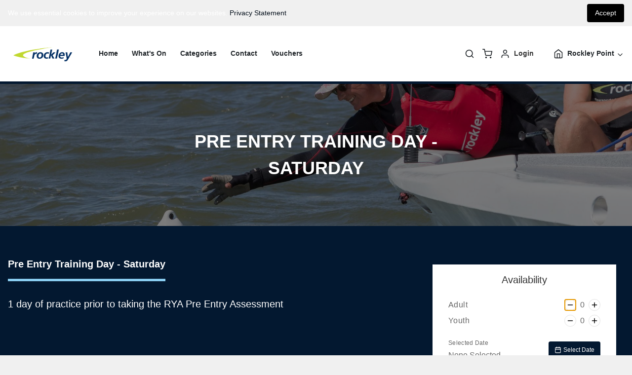

--- FILE ---
content_type: text/html; charset=UTF-8
request_url: https://rockley.cinolla.com/rockley-point/course/pre-entry-training-day---saturday
body_size: 14564
content:
<!DOCTYPE html>
<html lang="en">
    <head>
                <meta charset="UTF-8">
        <meta name="Description" content="Book courses and purchase items">
        <meta name="viewport" content="width=device-width, initial-scale=1">
        <link href="https://assets.cinolla.com/cinolla/favicon.ico" rel="shortcut icon" type="image/x-icon"/>
        <title>Pre Entry Training Day - Saturday</title>
        		<link rel="stylesheet" href="https://assets.cinolla.com/cinolla/portalv2/theme/main.css">
					<link rel="stylesheet" href="https://assets.cinolla.com/rockley/portal/v2/css/style-107.css">
			        					
				<script src="https://assets.cinolla.com/cinolla/portalv2/theme/main.js"></script>
		<script src="https://assets.cinolla.com/cinolla/portalv2/widgets/main.js"></script>
		
			                                </head>
    <body class="bg-main-bg font-sans default en c-page-body c-page-body-5283">
        <a href="#main-content" class="absolute left-0 top-0 bg-black text-white py-2 px-4 z-50 transform -translate-y-full focus:translate-y-0 transition">Skip to main content</a>
		<div id="aria-announcements" aria-live="polite"></div>
                                    <div class="flash-messages">
									<div 
				x-data="flashBar" 
				class="flash" 
				:class="classes"
				@flash:notification.window="handleNotification"
			>
				<p x-text="message"></p>
			</div>
		</div>
                    
<script type="application/json" id="cookie">
    {
        "hasScripts": false,
        "preferences": {}
    }
</script>

<div 
    x-cloak
    x-data="cookieBarManager" 
    class="py-2 px-4 bg-main-bg" 
    :class="hiddenClasses"
    @cookie-bar:close.window="closeBar"
>
    <div class="container flex flex-wrap justify-between mx-auto">
        <div class="flex items-center text-main-bg-contrast text-sm">
                            <p x-show="hasScripts">We use cookies to improve your experience on our websites and for advertising. <a href="/rockley-point/privacy" class="text-primary-darker hover:underline">Privacy Statement</a></p>
                <p x-show="noScripts">We use essential cookies to improve your experience on our websites. <a href="/rockley-point/privacy" class="text-primary-darker hover:underline">Privacy Statement</a></p>
                    </div>
        <div class="flex flex-wrap items-center space-x-4 space-y-2 lg:space-y-0 w-full lg:w-auto">
            <button class="px-4 py-2 text-sm text-center rounded bg-black text-white w-full lg:w-auto" @click="handleRejectAll" x-show="noScripts">Accept</button>
            <button class="px-4 py-2 text-sm text-center rounded bg-black text-white w-full lg:w-auto" @click="handleAcceptAll" x-show="hasScripts">Accept All</button>
            <button class="px-4 py-2 text-sm text-center rounded bg-black text-white w-full lg:w-auto" @click="handleManageCookies" x-show="hasScripts">Manage Cookies</button>
        </div>
    </div>
</div>
<div 
    x-cloak 
    x-data="cookieModalManager" 
    class="fixed top-0 left-0 w-full h-full bg-black bg-opacity-70 flex items-center justify-center z-20 p-4 transition" 
    :class="modalClasses" 
    @click="handleOverlayClick" 
    @cookie-modal:open.window="openModal"
>
    <div class="max-w-screen-md w-full h-full md:h-screen-50 bg-white z-20 p-8 flex flex-col relative rounded">
        <button class="flex items-center justify-center h-8 w-8 absolute top-0 right-0 mt-4 mr-4 hover:bg-grey-200" @click="handleClose">
                <svg class="icon " role="img" title="x" width="18" height="18">
	    <use xlink:href="#x"></use>
    </svg>

        </button>
        <div class="py-2">
            <p class="text-grey-700 text-xl font-semibold">Manage Cookie Preferences</p>
        </div>
        <div class="flex-1 overflow-y-auto text-grey-700">
            <div class="mb-6"></div>

            <p class="mb-1 text-lg text-grey-900 font-semibold">Required</p>
            <p class="mb-6">
                We use required cookies to perform essential website functions. For example, they’re used to log you in, save your language preferences, provide a shopping basket experience, improve performance, route traffic between web servers, detect the size of your screen, determine page load times, improve user experience and for audience measurement. These cookies are necessary for our websites to work.
            </p>
                                                </div>
        <div class="pt-4 w-full space-y-2 md:space-y-0 md:w-auto">
            <button class="px-4 py-2 text-sm text-center rounded bg-primary text-primary-contrast hover:bg-primary-darker transition-colors duration-150 w-full md:w-auto" @click="handleRejectAll" x-show="noScripts">Accept</button>
            <button class="px-4 py-2 text-sm text-center rounded bg-primary text-primary-contrast hover:bg-primary-darker transition-colors duration-150 w-full md:w-auto" @click="handleAcceptAll" x-show="hasScripts">Accept All</button>
            <button class="px-4 py-2 text-sm text-center rounded bg-primary text-primary-contrast hover:bg-primary-darker transition-colors duration-150 w-full md:w-auto" @click="handleSave" x-show="hasScripts">Save Changes</button>
            <a class="float-right px-4 py-2 text-sm text-center rounded bg-primary text-primary-contrast hover:bg-primary-darker transition-colors duration-150 w-full md:w-auto" href=/rockley-point/privacy>View Privacy Policy</a>
        </div>
    </div>
</div>                									<div><header class="header default px-2 py-2 bg-header-bg text-header-text relative z-10 c-header"><div class="container mx-auto flex items-center justify-between"><a class="block p-2 c-logo-link"
                            href="https://rockley.org/"
                            ><img class='w-24 logo max-w-full c-logo' src="https://assets.cinolla.com/rockley/portal/v2/87faa36b-1f8b-401b-b992-1da447d5fa03.png" alt="2017 logo NO strap blue.png" height="40px"></a><nav role="navigation" aria-label="Main" class='menu hidden lg:block mr-auto c-menu'><ul class="main-nav flex flex-wrap space-x-3 items-center text-header-text ml-6 text-sm c-menu__nav"><li class="relative c-menu__nav-item" ><a href="/rockley-point/" class="flex flex-wrap items-center px-2 py-2 hover:bg-primary hover:text-primary-contrast">
                        
                        Home
                        
                                            </a></li><li class="relative c-menu__nav-item" ><a href="/rockley-point/whatson" class="flex flex-wrap items-center px-2 py-2 hover:bg-primary hover:text-primary-contrast">
                        
                        What&#039;s On
                        
                                            </a></li><li class="relative c-menu__nav-item" ><a href="/rockley-point/categories" class="flex flex-wrap items-center px-2 py-2 hover:bg-primary hover:text-primary-contrast">
                        
                        Categories
                        
                                            </a></li><li class="relative c-menu__nav-item" ><a href="/rockley-point/contact" class="flex flex-wrap items-center px-2 py-2 hover:bg-primary hover:text-primary-contrast">
                        
                        Contact
                        
                                            </a></li><li class="relative c-menu__nav-item" ><a href="/rockley-point/vouchers" class="flex flex-wrap items-center px-2 py-2 hover:bg-primary hover:text-primary-contrast">
                        
                        Vouchers
                        
                                            </a></li></ul></nav><div class="flex items-center c-mobile-menu-icons"><button id="searchTrayToggle" x-data="searchTrayToggle" @click="handleClick" class="p-2" title="Search" aria-label="Search"><svg class="icon text-grey-900" role="img" title="search" width="20" height="20"><use xlink:href="#search"></use></svg></button><div data-widget="BasketView" aria-label="basket" data-props='{
                    "portal_id": 107,
                    "centreId": 16,
                    "voucher_codes_enabled": true
                }'><button class="p-2" title="Basket" aria-label="basket"><svg class="icon " role="img" title="shopping-cart" width="20" height="20"><use xlink:href="#shopping-cart"></use></svg></button></div><button id="menuToggle" class="p-2 lg:hidden" x-data="menuToggle" @click="openMenu" title="Menu" aria-label="Menu"><svg class="icon " role="img" title="menu" width="20" height="20"><use xlink:href="#menu"></use></svg></button><div class="p-2" x-data="profileManager"><a href="/rockley-point/login" class="flex items-center" x-show="notLoggedIn"><svg class="icon flex-none" role="img" title="user" width="20" height="20"><use xlink:href="#user"></use></svg><span class="text-grey-700 text-sm ml-2">Login</span></a><a href="/account/en" class="flex items-center" x-show="isLoggedIn"><svg class="icon flex-none" role="img" title="user" width="20" height="20"><use xlink:href="#user"></use></svg><span class="text-grey-700 text-sm ml-2" x-text="fullName"></span></a></div><div class="hidden lg:inline-block"><ul class="main-nav flex flex-wrap space-x-3 items-center text-header-text ml-6 text-sm c-menu__nav"><li class="relative c-menu__nav-item" ><a href="" class="flex flex-wrap items-center px-2 py-2 hover:bg-primary hover:text-primary-contrast"><div class="flex items-center"><span><svg class="icon mr-2" role="img" title="home" width="20" height="20"><use xlink:href="#home"></use></svg></span>
                        
                        Rockley Point
                                                    <span class="ml-1 main-item-icon"><svg class="icon " role="img" title="chevron-down" width="16" height="16"><use xlink:href="#chevron-down"></use></svg></span></div></a><ul class="subnav items-center text-header-text text-sm absolute left-0 py-2 space-y-2  c-menu__subnav"><li class="relative px-2 c-menu__nav-item c-menu__subnav-item"><a href="/poole-park/" class="flex flex-wrap items-center justify-between px-2 py-2 hover:bg-primary hover:text-primary-contrast">
                        Poole Park
                                            </a></li><li class="relative px-2 c-menu__nav-item c-menu__subnav-item"><a href="/beachclub/" class="flex flex-wrap items-center justify-between px-2 py-2 hover:bg-primary hover:text-primary-contrast">
                        Harbours Edge
                                            </a></li><li class="relative px-2 c-menu__nav-item c-menu__subnav-item"><a href="/buddens/" class="flex flex-wrap items-center justify-between px-2 py-2 hover:bg-primary hover:text-primary-contrast">
                        Buddens Activity Centre
                                            </a></li><li class="relative px-2 c-menu__nav-item c-menu__subnav-item"><a href="/sibs/" class="flex flex-wrap items-center justify-between px-2 py-2 hover:bg-primary hover:text-primary-contrast">
                        SIBS
                                            </a></li></ul></li></ul></div></div><div class="w-full h-screen fixed top-0 left-0 transition-all duration-200 z-10 c-mobile-menu-panel" :class="overlayClasses" x-data="mobileMenu" x-cloak><div class="overflow-y-auto w-64 bg-header-bg absolute top-0 bottom-0 right-0 transition-transform duration-200 transform border-l border-black border-opacity-12 shadow-md" :class="classes"  @menu:close.window="close" @menu:open.window="open"><div class="flex items-center justify-between p-2"><span class="p-2 text-xl text-header-text">Menu</span><button class="p-2" @click="close" aria-label="Close Menu"><svg class="icon " role="img" title="x" width="20" height="20"><use xlink:href="#x"></use></svg></button></div><nav role="navigation" class="c-mobile-menu" aria-label="Main"><ul class="mobile-menu-nav p-2 text-header-text"><li class="border-b border-black border-opacity-08 text-lg c-mobile-menu__item" x-data="menuItemToggle"><a class="p-2 block flex-1" href="/rockley-point/">Home</a></li><li class="border-b border-black border-opacity-08 text-lg c-mobile-menu__item" x-data="menuItemToggle"><a class="p-2 block flex-1" href="/rockley-point/whatson">What&#039;s On</a></li><li class="border-b border-black border-opacity-08 text-lg c-mobile-menu__item" x-data="menuItemToggle"><a class="p-2 block flex-1" href="/rockley-point/categories">Categories</a></li><li class="border-b border-black border-opacity-08 text-lg c-mobile-menu__item" x-data="menuItemToggle"><a class="p-2 block flex-1" href="/rockley-point/contact">Contact</a></li><li class="border-b border-black border-opacity-08 text-lg c-mobile-menu__item" x-data="menuItemToggle"><a class="p-2 block flex-1" href="/rockley-point/vouchers">Vouchers</a></li></ul></nav><ul class="main-nav flex flex-wrap space-x-3 items-center text-header-text ml-6 text-sm c-menu__nav"><li class="relative c-menu__nav-item" ><a href="" class="flex flex-wrap items-center px-2 py-2 hover:bg-primary hover:text-primary-contrast"><div class="flex items-center"><span><svg class="icon mr-2" role="img" title="home" width="20" height="20"><use xlink:href="#home"></use></svg></span>
                        
                        Rockley Point
                                                    <span class="ml-1 main-item-icon"><svg class="icon " role="img" title="chevron-down" width="16" height="16"><use xlink:href="#chevron-down"></use></svg></span></div></a><ul class="subnav items-center text-header-text text-sm absolute left-0 py-2 space-y-2  c-menu__subnav"><li class="relative px-2 c-menu__nav-item c-menu__subnav-item"><a href="/poole-park/" class="flex flex-wrap items-center justify-between px-2 py-2 hover:bg-primary hover:text-primary-contrast">
                        Poole Park
                                            </a></li><li class="relative px-2 c-menu__nav-item c-menu__subnav-item"><a href="/beachclub/" class="flex flex-wrap items-center justify-between px-2 py-2 hover:bg-primary hover:text-primary-contrast">
                        Harbours Edge
                                            </a></li><li class="relative px-2 c-menu__nav-item c-menu__subnav-item"><a href="/buddens/" class="flex flex-wrap items-center justify-between px-2 py-2 hover:bg-primary hover:text-primary-contrast">
                        Buddens Activity Centre
                                            </a></li><li class="relative px-2 c-menu__nav-item c-menu__subnav-item"><a href="/sibs/" class="flex flex-wrap items-center justify-between px-2 py-2 hover:bg-primary hover:text-primary-contrast">
                        SIBS
                                            </a></li></ul></li></ul></div></div></div></header><div 
            x-data="searchTray"
            x-cloak
            class="absolute top-100 left-0 w-full bg-grey-200 border-t border-b border-black border-opacity-12 z-10 transition-all duration-200 c-search-tray"
            :class="classes"
            @toggle-search.window="handleToggle"
        ><div class="container mx-auto py-4 px-4 c-search-tray__container"><form class=" w-full lg:w-3/4 py-4 mx-auto flex flex-wrap items-center justify-center c-search-tray__form" action="/rockley-point/search"><div class="flex flex-wrap shadow w-full md:w-1/2"><label for="search-input" class="w-0 h-0">Search</label><input x-ref="searchInput" id="search-input" type="text" placeholder="Search for courses or items" class="p-3 bg-white order-2 rounded-r flex-1 outline-none text-grey-700" name="name"><span class="flex items-center justify-center bg-white w-10 order-1 rounded-l"><svg class="icon text-grey-600" role="img" title="search" width="24" height="24"><use xlink:href="#search"></use></svg></span></div><button class="mt-4 w-full md:w-auto bg-primary py-3 px-6 text-white rounded md:ml-3 md:mt-0 c-search-tray__button">
                        Search
                    </button></form></div></div></div>
										<main id="main-content" class="c-page-main c-page-main-5283">
									<section class="content_section hero_section c-content-section c-content-section-17617">
						<div class="hero_section flex text-center relative mb-4 bg-primary bg-pattern-shapes c-hero-section"><style nonce="4ed32c3398bb4b3b45a9850fef15da9d">
            #hero-image-wrapper {
                background-image: url('https://assets.cinolla.com/rockley/portal/2019/10/5daf1d69a9e577.70766144_1920x1080/Roman_180724_2163.jpg'); 
                background-position: 50% 50%;
                background-repeat: no-repeat; 
                -webkit-background-size: cover;
                -moz-background-size: cover;
                -o-background-size: cover;
                background-size: cover;
            }
        </style><div id="hero-image-wrapper" class="w-full flex justify-center items-center"><div class="flex w-full bg-black bg-opacity-50 hero-content c-hero-content min-h-screen-40"><div class="container m-auto"><h1 class="text-3xl md:text-4xl md:w-2/3 md:mx-auto text-white">Pre Entry Training Day - Saturday</h1></div></div></div></div>
					</section>
									<section class="content_section course_content c-content-section c-content-section-17618">
						
<div class="container mx-auto px-4 py-4 flex flex-wrap">
    <div class="w-full lg:flex-1 lg:pr-8 c-item-content">
        <div class="flex items-center justify-between mb-4">
                        <h2 class="text-2xl text-main-bg-contrast">Pre Entry Training Day - Saturday</h2>
        </div>
        <div class="prose text-main-bg-contrast">
            1 day of practice prior to taking the RYA Pre Entry Assessment
        </div>
    </div>
    <div class="c-availability-widget pl-4 lg:block">
        <div
            class="fixed w-full bottom-0 left-0 py-4 px-4 lg:relative"
            data-widget="AvailabilityView"
            data-props='{
                "label": "View Dates",
                "inventoryType": "",
                "lineItemId": 29723,
                "centreId": 16,
                "portalId": 107,
                "loginLink": "/rockley-point/login",
                "registerLink": "/rockley-point/register",
                "courseStartCalendarOpen": 0
            }'
        >
            <button class="text-white bg-primary rounded py-2 px-3 mt-auto block w-full text-center text-lg">View Dates</button>
        </div>
    </div>
</div>
					</section>
							</main>
											<footer class="bg-footer-bg text-footer-text c-footer"><div class="container p-4 flex flex-wrap mx-auto lg:py-8 c-footer__container"><div class="flex-auto w-full py-2 md:w-1/2 lg:w-1/4 c-footer__menu"><ul class="space-y-1"><li class="c-footer__menu__item"><a href="/rockley-point/tac" class="text-footer-text text-opacity-75 hover:text-opacity-100 transition-all duration-200">Terms &amp; Conditions</a></li><li class="c-footer__menu__item"><a href="/rockley-point/contact" class="text-footer-text text-opacity-75 hover:text-opacity-100 transition-all duration-200">Contact</a></li></ul></div><div class="w-full py-2 text-center text-sm c-footer__footnote"><span class="text-footer-text text-opacity-75 mr-2 c-footer__copyright">&copy; 2025 Rockley</span></div></div></footer>
														
						                							
					        <svg width="0" height="0" class="hidden">
	<symbol xmlns="http://www.w3.org/2000/svg" viewbox="0 0 24 24" fill="none" stroke="currentColor" stroke-width="2" stroke-linecap="round" stroke-linejoin="round" id="zoom-out">
		<circle cx="11" cy="11" r="8"></circle>
		<path d="M21 21l-4.35-4.35M8 11h6"></path>
	</symbol>
	<symbol xmlns="http://www.w3.org/2000/svg" viewbox="0 0 24 24" fill="none" stroke="currentColor" stroke-width="2" stroke-linecap="round" stroke-linejoin="round" id="zoom-in">
		<circle cx="11" cy="11" r="8"></circle>
		<path d="M21 21l-4.35-4.35M11 8v6m-3-3h6"></path>
	</symbol>
	<symbol xmlns="http://www.w3.org/2000/svg" viewbox="0 0 24 24" fill="none" stroke="currentColor" stroke-width="2" stroke-linecap="round" stroke-linejoin="round" id="zap">
		<path d="M13 2L3 14h9l-1 8 10-12h-9l1-8z"></path>
	</symbol>
	<symbol xmlns="http://www.w3.org/2000/svg" viewbox="0 0 24 24" fill="none" stroke="currentColor" stroke-width="2" stroke-linecap="round" stroke-linejoin="round" id="zap-off">
		<path d="M12.41 6.75L13 2l-2.43 2.92m8 7.99L21 10h-5.34M8 8l-5 6h9l-1 8 5-6M1 1l22 22"></path>
	</symbol>
	<symbol xmlns="http://www.w3.org/2000/svg" viewbox="0 0 24 24" fill="none" stroke="currentColor" stroke-width="2" stroke-linecap="round" stroke-linejoin="round" id="youtube">
		<path d="M22.54 6.42a2.78 2.78 0 0 0-1.94-2C18.88 4 12 4 12 4s-6.88 0-8.6.46a2.78 2.78 0 0 0-1.94 2A29 29 0 0 0 1 11.75a29 29 0 0 0 .46 5.33A2.78 2.78 0 0 0 3.4 19c1.72.46 8.6.46 8.6.46s6.88 0 8.6-.46a2.78 2.78 0 0 0 1.94-2 29 29 0 0 0 .46-5.25 29 29 0 0 0-.46-5.33z"></path>
		<path d="M9.75 15.02l5.75-3.27-5.75-3.27v6.54z"></path>
	</symbol>
	<symbol xmlns="http://www.w3.org/2000/svg" viewbox="0 0 24 24" fill="none" stroke="currentColor" stroke-width="2" stroke-linecap="round" stroke-linejoin="round" id="x">
		<path d="M18 6L6 18M6 6l12 12"></path>
	</symbol>
	<symbol xmlns="http://www.w3.org/2000/svg" viewbox="0 0 24 24" fill="none" stroke="currentColor" stroke-width="2" stroke-linecap="round" stroke-linejoin="round" id="x-square">
		<rect x="3" y="3" width="18" height="18" rx="2" ry="2"></rect>
		<path d="M9 9l6 6m0-6l-6 6"></path>
	</symbol>
	<symbol xmlns="http://www.w3.org/2000/svg" viewbox="0 0 24 24" fill="none" stroke="currentColor" stroke-width="2" stroke-linecap="round" stroke-linejoin="round" id="x-octagon">
		<path d="M7.86 2h8.28L22 7.86v8.28L16.14 22H7.86L2 16.14V7.86L7.86 2zM15 9l-6 6m0-6l6 6"></path>
	</symbol>
	<symbol xmlns="http://www.w3.org/2000/svg" viewbox="0 0 24 24" fill="none" stroke="currentColor" stroke-width="2" stroke-linecap="round" stroke-linejoin="round" id="x-circle">
		<circle cx="12" cy="12" r="10"></circle>
		<path d="M15 9l-6 6m0-6l6 6"></path>
	</symbol>
	<symbol xmlns="http://www.w3.org/2000/svg" viewbox="0 0 24 24" fill="none" stroke="currentColor" stroke-width="2" stroke-linecap="round" stroke-linejoin="round" id="wind">
		<path d="M9.59 4.59A2 2 0 1 1 11 8H2m10.59 11.41A2 2 0 1 0 14 16H2m15.73-8.27A2.5 2.5 0 1 1 19.5 12H2"></path>
	</symbol>
	<symbol xmlns="http://www.w3.org/2000/svg" viewbox="0 0 24 24" fill="none" stroke="currentColor" stroke-width="2" stroke-linecap="round" stroke-linejoin="round" id="wifi">
		<path d="M5 12.55a11 11 0 0 1 14.08 0M1.42 9a16 16 0 0 1 21.16 0M8.53 16.11a6 6 0 0 1 6.95 0M12 20h.01"></path>
	</symbol>
	<symbol xmlns="http://www.w3.org/2000/svg" viewbox="0 0 24 24" fill="none" stroke="currentColor" stroke-width="2" stroke-linecap="round" stroke-linejoin="round" id="wifi-off">
		<path d="M1 1l22 22m-6.28-11.94A10.94 10.94 0 0 1 19 12.55m-14 0a10.94 10.94 0 0 1 5.17-2.39m.54-5.11A16 16 0 0 1 22.58 9M1.42 9a15.91 15.91 0 0 1 4.7-2.88m2.41 9.99a6 6 0 0 1 6.95 0M12 20h.01"></path>
	</symbol>
	<symbol xmlns="http://www.w3.org/2000/svg" viewbox="0 0 24 24" fill="none" stroke="currentColor" stroke-width="2" stroke-linecap="round" stroke-linejoin="round" id="watch">
		<circle cx="12" cy="12" r="7"></circle>
		<path d="M12 9v3l1.5 1.5m3.01 3.85l-.35 3.83a2 2 0 0 1-2 1.82H9.83a2 2 0 0 1-2-1.82l-.35-3.83m.01-10.7l.35-3.83A2 2 0 0 1 9.83 1h4.35a2 2 0 0 1 2 1.82l.35 3.83"></path>
	</symbol>
	<symbol xmlns="http://www.w3.org/2000/svg" viewbox="0 0 24 24" fill="none" stroke="currentColor" stroke-width="2" stroke-linecap="round" stroke-linejoin="round" id="volume">
		<path d="M11 5L6 9H2v6h4l5 4V5z"></path>
	</symbol>
	<symbol xmlns="http://www.w3.org/2000/svg" viewbox="0 0 24 24" fill="none" stroke="currentColor" stroke-width="2" stroke-linecap="round" stroke-linejoin="round" id="volume-x">
		<path d="M11 5L6 9H2v6h4l5 4V5zm12 4l-6 6m0-6l6 6"></path>
	</symbol>
	<symbol xmlns="http://www.w3.org/2000/svg" viewbox="0 0 24 24" fill="none" stroke="currentColor" stroke-width="2" stroke-linecap="round" stroke-linejoin="round" id="volume-2">
		<path d="M11 5L6 9H2v6h4l5 4V5zm8.07-.07a10 10 0 0 1 0 14.14M15.54 8.46a5 5 0 0 1 0 7.07"></path>
	</symbol>
	<symbol xmlns="http://www.w3.org/2000/svg" viewbox="0 0 24 24" fill="none" stroke="currentColor" stroke-width="2" stroke-linecap="round" stroke-linejoin="round" id="volume-1">
		<path d="M11 5L6 9H2v6h4l5 4V5zm4.54 3.46a5 5 0 0 1 0 7.07"></path>
	</symbol>
	<symbol xmlns="http://www.w3.org/2000/svg" viewbox="0 0 24 24" fill="none" stroke="currentColor" stroke-width="2" stroke-linecap="round" stroke-linejoin="round" id="voicemail">
		<circle cx="5.5" cy="11.5" r="4.5"></circle>
		<circle cx="18.5" cy="11.5" r="4.5"></circle>
		<path d="M5.5 16h13"></path>
	</symbol>
	<symbol xmlns="http://www.w3.org/2000/svg" viewbox="0 0 24 24" fill="none" stroke="currentColor" stroke-width="2" stroke-linecap="round" stroke-linejoin="round" id="video">
		<path d="M23 7l-7 5 7 5V7z"></path>
		<rect x="1" y="5" width="15" height="14" rx="2" ry="2"></rect>
	</symbol>
	<symbol xmlns="http://www.w3.org/2000/svg" viewbox="0 0 24 24" fill="none" stroke="currentColor" stroke-width="2" stroke-linecap="round" stroke-linejoin="round" id="video-off">
		<path d="M16 16v1a2 2 0 0 1-2 2H3a2 2 0 0 1-2-2V7a2 2 0 0 1 2-2h2m5.66 0H14a2 2 0 0 1 2 2v3.34l1 1L23 7v10M1 1l22 22"></path>
	</symbol>
	<symbol xmlns="http://www.w3.org/2000/svg" viewbox="0 0 24 24" fill="none" stroke="currentColor" stroke-width="2" stroke-linecap="round" stroke-linejoin="round" id="users">
		<path d="M17 21v-2a4 4 0 0 0-4-4H5a4 4 0 0 0-4 4v2"></path>
		<circle cx="9" cy="7" r="4"></circle>
		<path d="M23 21v-2a4 4 0 0 0-3-3.87m-4-12a4 4 0 0 1 0 7.75"></path>
	</symbol>
	<symbol xmlns="http://www.w3.org/2000/svg" viewbox="0 0 24 24" fill="none" stroke="currentColor" stroke-width="2" stroke-linecap="round" stroke-linejoin="round" id="user">
		<path d="M20 21v-2a4 4 0 0 0-4-4H8a4 4 0 0 0-4 4v2"></path>
		<circle cx="12" cy="7" r="4"></circle>
	</symbol>
	<symbol xmlns="http://www.w3.org/2000/svg" viewbox="0 0 24 24" fill="none" stroke="currentColor" stroke-width="2" stroke-linecap="round" stroke-linejoin="round" id="user-x">
		<path d="M16 21v-2a4 4 0 0 0-4-4H5a4 4 0 0 0-4 4v2"></path>
		<circle cx="8.5" cy="7" r="4"></circle>
		<path d="M18 8l5 5m0-5l-5 5"></path>
	</symbol>
	<symbol xmlns="http://www.w3.org/2000/svg" viewbox="0 0 24 24" fill="none" stroke="currentColor" stroke-width="2" stroke-linecap="round" stroke-linejoin="round" id="user-plus">
		<path d="M16 21v-2a4 4 0 0 0-4-4H5a4 4 0 0 0-4 4v2"></path>
		<circle cx="8.5" cy="7" r="4"></circle>
		<path d="M20 8v6m3-3h-6"></path>
	</symbol>
	<symbol xmlns="http://www.w3.org/2000/svg" viewbox="0 0 24 24" fill="none" stroke="currentColor" stroke-width="2" stroke-linecap="round" stroke-linejoin="round" id="user-minus">
		<path d="M16 21v-2a4 4 0 0 0-4-4H5a4 4 0 0 0-4 4v2"></path>
		<circle cx="8.5" cy="7" r="4"></circle>
		<path d="M23 11h-6"></path>
	</symbol>
	<symbol xmlns="http://www.w3.org/2000/svg" viewbox="0 0 24 24" fill="none" stroke="currentColor" stroke-width="2" stroke-linecap="round" stroke-linejoin="round" id="user-check">
		<path d="M16 21v-2a4 4 0 0 0-4-4H5a4 4 0 0 0-4 4v2"></path>
		<circle cx="8.5" cy="7" r="4"></circle>
		<path d="M17 11l2 2 4-4"></path>
	</symbol>
	<symbol xmlns="http://www.w3.org/2000/svg" viewbox="0 0 24 24" fill="none" stroke="currentColor" stroke-width="2" stroke-linecap="round" stroke-linejoin="round" id="upload">
		<path d="M21 15v4a2 2 0 0 1-2 2H5a2 2 0 0 1-2-2v-4m14-7l-5-5-5 5m5-5v12"></path>
	</symbol>
	<symbol xmlns="http://www.w3.org/2000/svg" viewbox="0 0 24 24" fill="none" stroke="currentColor" stroke-width="2" stroke-linecap="round" stroke-linejoin="round" id="upload-cloud">
		<path d="M16 16l-4-4-4 4m4-4v9"></path>
		<path d="M20.39 18.39A5 5 0 0 0 18 9h-1.26A8 8 0 1 0 3 16.3"></path>
		<path d="M16 16l-4-4-4 4"></path>
	</symbol>
	<symbol xmlns="http://www.w3.org/2000/svg" viewbox="0 0 24 24" fill="none" stroke="currentColor" stroke-width="2" stroke-linecap="round" stroke-linejoin="round" id="unlock">
		<rect x="3" y="11" width="18" height="11" rx="2" ry="2"></rect>
		<path d="M7 11V7a5 5 0 0 1 9.9-1"></path>
	</symbol>
	<symbol xmlns="http://www.w3.org/2000/svg" viewbox="0 0 24 24" fill="none" stroke="currentColor" stroke-width="2" stroke-linecap="round" stroke-linejoin="round" id="underline">
		<path d="M6 3v7a6 6 0 0 0 6 6 6 6 0 0 0 6-6V3M4 21h16"></path>
	</symbol>
	<symbol xmlns="http://www.w3.org/2000/svg" viewbox="0 0 24 24" fill="none" stroke="currentColor" stroke-width="2" stroke-linecap="round" stroke-linejoin="round" id="umbrella">
		<path d="M23 12a11.05 11.05 0 0 0-22 0zm-5 7a3 3 0 0 1-6 0v-7"></path>
	</symbol>
	<symbol xmlns="http://www.w3.org/2000/svg" viewbox="0 0 24 24" fill="none" stroke="currentColor" stroke-width="2" stroke-linecap="round" stroke-linejoin="round" id="type">
		<path d="M4 7V4h16v3M9 20h6M12 4v16"></path>
	</symbol>
	<symbol xmlns="http://www.w3.org/2000/svg" viewbox="0 0 24 24" fill="none" stroke="currentColor" stroke-width="2" stroke-linecap="round" stroke-linejoin="round" id="twitter">
		<path d="M23 3a10.9 10.9 0 0 1-3.14 1.53 4.48 4.48 0 0 0-7.86 3v1A10.66 10.66 0 0 1 3 4s-4 9 5 13a11.64 11.64 0 0 1-7 2c9 5 20 0 20-11.5a4.5 4.5 0 0 0-.08-.83A7.72 7.72 0 0 0 23 3z"></path>
	</symbol>
	<symbol xmlns="http://www.w3.org/2000/svg" viewbox="0 0 24 24" fill="none" stroke="currentColor" stroke-width="2" stroke-linecap="round" stroke-linejoin="round" id="twitch">
		<path d="M21 2H3v16h5v4l4-4h5l4-4V2zm-10 9V7m5 4V7"></path>
	</symbol>
	<symbol xmlns="http://www.w3.org/2000/svg" viewbox="0 0 24 24" fill="none" stroke="currentColor" stroke-width="2" stroke-linecap="round" stroke-linejoin="round" id="tv">
		<rect x="2" y="7" width="20" height="15" rx="2" ry="2"></rect>
		<path d="M17 2l-5 5-5-5"></path>
	</symbol>
	<symbol xmlns="http://www.w3.org/2000/svg" viewbox="0 0 24 24" fill="none" stroke="currentColor" stroke-width="2" stroke-linecap="round" stroke-linejoin="round" id="truck">
		<path d="M1 3h15v13H1zm15 5h4l3 3v5h-7V8z"></path>
		<circle cx="5.5" cy="18.5" r="2.5"></circle>
		<circle cx="18.5" cy="18.5" r="2.5"></circle>
	</symbol>
	<symbol xmlns="http://www.w3.org/2000/svg" viewbox="0 0 24 24" fill="none" stroke="currentColor" stroke-width="2" stroke-linecap="round" stroke-linejoin="round" id="triangle">
		<path d="M10.29 3.86L1.82 18a2 2 0 0 0 1.71 3h16.94a2 2 0 0 0 1.71-3L13.71 3.86a2 2 0 0 0-3.42 0z"></path>
	</symbol>
	<symbol xmlns="http://www.w3.org/2000/svg" viewbox="0 0 24 24" fill="none" stroke="currentColor" stroke-width="2" stroke-linecap="round" stroke-linejoin="round" id="trending-up">
		<path d="M23 6l-9.5 9.5-5-5L1 18"></path>
		<path d="M17 6h6v6"></path>
	</symbol>
	<symbol xmlns="http://www.w3.org/2000/svg" viewbox="0 0 24 24" fill="none" stroke="currentColor" stroke-width="2" stroke-linecap="round" stroke-linejoin="round" id="trending-down">
		<path d="M23 18l-9.5-9.5-5 5L1 6"></path>
		<path d="M17 18h6v-6"></path>
	</symbol>
	<symbol xmlns="http://www.w3.org/2000/svg" viewbox="0 0 24 24" fill="none" stroke="currentColor" stroke-width="2" stroke-linecap="round" stroke-linejoin="round" id="trello">
		<rect x="3" y="3" width="18" height="18" rx="2" ry="2"></rect>
		<path d="M7 7h3v9H7zm7 0h3v5h-3z"></path>
	</symbol>
	<symbol xmlns="http://www.w3.org/2000/svg" viewbox="0 0 24 24" fill="none" stroke="currentColor" stroke-width="2" stroke-linecap="round" stroke-linejoin="round" id="trash">
		<path d="M3 6h18m-2 0v14a2 2 0 0 1-2 2H7a2 2 0 0 1-2-2V6m3 0V4a2 2 0 0 1 2-2h4a2 2 0 0 1 2 2v2"></path>
	</symbol>
	<symbol xmlns="http://www.w3.org/2000/svg" viewbox="0 0 24 24" fill="none" stroke="currentColor" stroke-width="2" stroke-linecap="round" stroke-linejoin="round" id="trash-2">
		<path d="M3 6h18m-2 0v14a2 2 0 0 1-2 2H7a2 2 0 0 1-2-2V6m3 0V4a2 2 0 0 1 2-2h4a2 2 0 0 1 2 2v2m-6 5v6m4-6v6"></path>
	</symbol>
	<symbol xmlns="http://www.w3.org/2000/svg" viewbox="0 0 24 24" fill="none" stroke="currentColor" stroke-width="2" stroke-linecap="round" stroke-linejoin="round" id="tool">
		<path d="M14.7 6.3a1 1 0 0 0 0 1.4l1.6 1.6a1 1 0 0 0 1.4 0l3.77-3.77a6 6 0 0 1-7.94 7.94l-6.91 6.91a2.12 2.12 0 0 1-3-3l6.91-6.91a6 6 0 0 1 7.94-7.94l-3.76 3.76z"></path>
	</symbol>
	<symbol xmlns="http://www.w3.org/2000/svg" viewbox="0 0 24 24" fill="none" stroke="currentColor" stroke-width="2" stroke-linecap="round" stroke-linejoin="round" id="toggle-right">
		<rect x="1" y="5" width="22" height="14" rx="7" ry="7"></rect>
		<circle cx="16" cy="12" r="3"></circle>
	</symbol>
	<symbol xmlns="http://www.w3.org/2000/svg" viewbox="0 0 24 24" fill="none" stroke="currentColor" stroke-width="2" stroke-linecap="round" stroke-linejoin="round" id="toggle-left">
		<rect x="1" y="5" width="22" height="14" rx="7" ry="7"></rect>
		<circle cx="8" cy="12" r="3"></circle>
	</symbol>
	<symbol xmlns="http://www.w3.org/2000/svg" viewbox="0 0 24 24" fill="none" stroke="currentColor" stroke-width="2" stroke-linecap="round" stroke-linejoin="round" id="thumbs-up">
		<path d="M14 9V5a3 3 0 0 0-3-3l-4 9v11h11.28a2 2 0 0 0 2-1.7l1.38-9a2 2 0 0 0-2-2.3zM7 22H4a2 2 0 0 1-2-2v-7a2 2 0 0 1 2-2h3"></path>
	</symbol>
	<symbol xmlns="http://www.w3.org/2000/svg" viewbox="0 0 24 24" fill="none" stroke="currentColor" stroke-width="2" stroke-linecap="round" stroke-linejoin="round" id="thumbs-down">
		<path d="M10 15v4a3 3 0 0 0 3 3l4-9V2H5.72a2 2 0 0 0-2 1.7l-1.38 9a2 2 0 0 0 2 2.3zm7-13h2.67A2.31 2.31 0 0 1 22 4v7a2.31 2.31 0 0 1-2.33 2H17"></path>
	</symbol>
	<symbol xmlns="http://www.w3.org/2000/svg" viewbox="0 0 24 24" fill="none" stroke="currentColor" stroke-width="2" stroke-linecap="round" stroke-linejoin="round" id="thermometer">
		<path d="M14 14.76V3.5a2.5 2.5 0 0 0-5 0v11.26a4.5 4.5 0 1 0 5 0z"></path>
	</symbol>
	<symbol xmlns="http://www.w3.org/2000/svg" viewbox="0 0 24 24" fill="none" stroke="currentColor" stroke-width="2" stroke-linecap="round" stroke-linejoin="round" id="terminal">
		<path d="M4 17l6-6-6-6m8 14h8"></path>
	</symbol>
	<symbol xmlns="http://www.w3.org/2000/svg" viewbox="0 0 24 24" fill="none" stroke="currentColor" stroke-width="2" stroke-linecap="round" stroke-linejoin="round" id="target">
		<circle cx="12" cy="12" r="10"></circle>
		<circle cx="12" cy="12" r="6"></circle>
		<circle cx="12" cy="12" r="2"></circle>
	</symbol>
	<symbol xmlns="http://www.w3.org/2000/svg" viewbox="0 0 24 24" fill="none" stroke="currentColor" stroke-width="2" stroke-linecap="round" stroke-linejoin="round" id="tag">
		<path d="M20.59 13.41l-7.17 7.17a2 2 0 0 1-2.83 0L2 12V2h10l8.59 8.59a2 2 0 0 1 0 2.82zM7 7h.01"></path>
	</symbol>
	<symbol xmlns="http://www.w3.org/2000/svg" viewbox="0 0 24 24" fill="none" stroke="currentColor" stroke-width="2" stroke-linecap="round" stroke-linejoin="round" id="tablet">
		<rect x="4" y="2" width="16" height="20" rx="2" ry="2"></rect>
		<path d="M12 18h.01"></path>
	</symbol>
	<symbol xmlns="http://www.w3.org/2000/svg" viewbox="0 0 24 24" fill="none" stroke="currentColor" stroke-width="2" stroke-linecap="round" stroke-linejoin="round" id="sunset">
		<path d="M17 18a5 5 0 0 0-10 0m5-9V2m-7.78 8.22l1.42 1.42M1 18h2m18 0h2m-4.64-6.36l1.42-1.42M23 22H1M16 5l-4 4-4-4"></path>
	</symbol>
	<symbol xmlns="http://www.w3.org/2000/svg" viewbox="0 0 24 24" fill="none" stroke="currentColor" stroke-width="2" stroke-linecap="round" stroke-linejoin="round" id="sunrise">
		<path d="M17 18a5 5 0 0 0-10 0m5-16v7m-7.78 1.22l1.42 1.42M1 18h2m18 0h2m-4.64-6.36l1.42-1.42M23 22H1M8 6l4-4 4 4"></path>
	</symbol>
	<symbol xmlns="http://www.w3.org/2000/svg" viewbox="0 0 24 24" fill="none" stroke="currentColor" stroke-width="2" stroke-linecap="round" stroke-linejoin="round" id="sun">
		<circle cx="12" cy="12" r="5"></circle>
		<path d="M12 1v2m0 18v2M4.22 4.22l1.42 1.42m12.72 12.72l1.42 1.42M1 12h2m18 0h2M4.22 19.78l1.42-1.42M18.36 5.64l1.42-1.42"></path>
	</symbol>
	<symbol xmlns="http://www.w3.org/2000/svg" viewbox="0 0 24 24" fill="none" stroke="currentColor" stroke-width="2" stroke-linecap="round" stroke-linejoin="round" id="stop-circle">
		<circle cx="12" cy="12" r="10"></circle>
		<path d="M9 9h6v6H9z"></path>
	</symbol>
	<symbol xmlns="http://www.w3.org/2000/svg" viewbox="0 0 24 24" fill="none" stroke="currentColor" stroke-width="2" stroke-linecap="round" stroke-linejoin="round" id="star">
		<path d="M12 2l3.09 6.26L22 9.27l-5 4.87 1.18 6.88L12 17.77l-6.18 3.25L7 14.14 2 9.27l6.91-1.01L12 2z"></path>
	</symbol>
	<symbol xmlns="http://www.w3.org/2000/svg" viewbox="0 0 24 24" fill="none" stroke="currentColor" stroke-width="2" stroke-linecap="round" stroke-linejoin="round" id="square">
		<rect x="3" y="3" width="18" height="18" rx="2" ry="2"></rect>
	</symbol>
	<symbol xmlns="http://www.w3.org/2000/svg" viewbox="0 0 24 24" fill="none" stroke="currentColor" stroke-width="2" stroke-linecap="round" stroke-linejoin="round" id="speaker">
		<rect x="4" y="2" width="16" height="20" rx="2" ry="2"></rect>
		<circle cx="12" cy="14" r="4"></circle>
		<path d="M12 6h.01"></path>
	</symbol>
	<symbol xmlns="http://www.w3.org/2000/svg" viewbox="0 0 24 24" fill="none" stroke="currentColor" stroke-width="2" stroke-linecap="round" stroke-linejoin="round" id="smile">
		<circle cx="12" cy="12" r="10"></circle>
		<path d="M8 14s1.5 2 4 2 4-2 4-2M9 9h.01M15 9h.01"></path>
	</symbol>
	<symbol xmlns="http://www.w3.org/2000/svg" viewbox="0 0 24 24" fill="none" stroke="currentColor" stroke-width="2" stroke-linecap="round" stroke-linejoin="round" id="smartphone">
		<rect x="5" y="2" width="14" height="20" rx="2" ry="2"></rect>
		<path d="M12 18h.01"></path>
	</symbol>
	<symbol xmlns="http://www.w3.org/2000/svg" viewbox="0 0 24 24" fill="none" stroke="currentColor" stroke-width="2" stroke-linecap="round" stroke-linejoin="round" id="sliders">
		<path d="M4 21v-7m0-4V3m8 18v-9m0-4V3m8 18v-5m0-4V3M1 14h6m2-6h6m2 8h6"></path>
	</symbol>
	<symbol xmlns="http://www.w3.org/2000/svg" viewbox="0 0 24 24" fill="none" stroke="currentColor" stroke-width="2" stroke-linecap="round" stroke-linejoin="round" id="slash">
		<circle cx="12" cy="12" r="10"></circle>
		<path d="M4.93 4.93l14.14 14.14"></path>
	</symbol>
	<symbol xmlns="http://www.w3.org/2000/svg" viewbox="0 0 24 24" fill="none" stroke="currentColor" stroke-width="2" stroke-linecap="round" stroke-linejoin="round" id="slack">
		<path d="M14.5 10c-.83 0-1.5-.67-1.5-1.5v-5c0-.83.67-1.5 1.5-1.5s1.5.67 1.5 1.5v5c0 .83-.67 1.5-1.5 1.5zm6 0H19V8.5c0-.83.67-1.5 1.5-1.5s1.5.67 1.5 1.5-.67 1.5-1.5 1.5zm-11 4c.83 0 1.5.67 1.5 1.5v5c0 .83-.67 1.5-1.5 1.5S8 21.33 8 20.5v-5c0-.83.67-1.5 1.5-1.5zm-6 0H5v1.5c0 .83-.67 1.5-1.5 1.5S2 16.33 2 15.5 2.67 14 3.5 14zm10.5.5c0-.83.67-1.5 1.5-1.5h5c.83 0 1.5.67 1.5 1.5s-.67 1.5-1.5 1.5h-5c-.83 0-1.5-.67-1.5-1.5zm1.5 4.5H14v1.5c0 .83.67 1.5 1.5 1.5s1.5-.67 1.5-1.5-.67-1.5-1.5-1.5zM10 9.5C10 8.67 9.33 8 8.5 8h-5C2.67 8 2 8.67 2 9.5S2.67 11 3.5 11h5c.83 0 1.5-.67 1.5-1.5zM8.5 5H10V3.5C10 2.67 9.33 2 8.5 2S7 2.67 7 3.5 7.67 5 8.5 5z"></path>
	</symbol>
	<symbol xmlns="http://www.w3.org/2000/svg" viewbox="0 0 24 24" fill="none" stroke="currentColor" stroke-width="2" stroke-linecap="round" stroke-linejoin="round" id="skip-forward">
		<path d="M5 4l10 8-10 8V4zm14 1v14"></path>
	</symbol>
	<symbol xmlns="http://www.w3.org/2000/svg" viewbox="0 0 24 24" fill="none" stroke="currentColor" stroke-width="2" stroke-linecap="round" stroke-linejoin="round" id="skip-back">
		<path d="M19 20L9 12l10-8v16zM5 19V5"></path>
	</symbol>
	<symbol xmlns="http://www.w3.org/2000/svg" viewbox="0 0 24 24" fill="none" stroke="currentColor" stroke-width="2" stroke-linecap="round" stroke-linejoin="round" id="sidebar">
		<rect x="3" y="3" width="18" height="18" rx="2" ry="2"></rect>
		<path d="M9 3v18"></path>
	</symbol>
	<symbol xmlns="http://www.w3.org/2000/svg" viewbox="0 0 24 24" fill="none" stroke="currentColor" stroke-width="2" stroke-linecap="round" stroke-linejoin="round" id="shuffle">
		<path d="M16 3h5v5M4 20L21 3m0 13v5h-5m-1-6l6 6M4 4l5 5"></path>
	</symbol>
	<symbol xmlns="http://www.w3.org/2000/svg" viewbox="0 0 24 24" fill="none" stroke="currentColor" stroke-width="2" stroke-linecap="round" stroke-linejoin="round" id="shopping-cart">
		<circle cx="9" cy="21" r="1"></circle>
		<circle cx="20" cy="21" r="1"></circle>
		<path d="M1 1h4l2.68 13.39a2 2 0 0 0 2 1.61h9.72a2 2 0 0 0 2-1.61L23 6H6"></path>
	</symbol>
	<symbol xmlns="http://www.w3.org/2000/svg" viewbox="0 0 24 24" fill="none" stroke="currentColor" stroke-width="2" stroke-linecap="round" stroke-linejoin="round" id="shopping-bag">
		<path d="M6 2L3 6v14a2 2 0 0 0 2 2h14a2 2 0 0 0 2-2V6l-3-4zM3 6h18m-5 4a4 4 0 0 1-8 0"></path>
	</symbol>
	<symbol xmlns="http://www.w3.org/2000/svg" viewbox="0 0 24 24" fill="none" stroke="currentColor" stroke-width="2" stroke-linecap="round" stroke-linejoin="round" id="shield">
		<path d="M12 22s8-4 8-10V5l-8-3-8 3v7c0 6 8 10 8 10z"></path>
	</symbol>
	<symbol xmlns="http://www.w3.org/2000/svg" viewbox="0 0 24 24" fill="none" stroke="currentColor" stroke-width="2" stroke-linecap="round" stroke-linejoin="round" id="shield-off">
		<path d="M19.69 14a6.9 6.9 0 0 0 .31-2V5l-8-3-3.16 1.18M4.73 4.73L4 5v7c0 6 8 10 8 10a20.29 20.29 0 0 0 5.62-4.38M1 1l22 22"></path>
	</symbol>
	<symbol xmlns="http://www.w3.org/2000/svg" viewbox="0 0 24 24" fill="none" stroke="currentColor" stroke-width="2" stroke-linecap="round" stroke-linejoin="round" id="share">
		<path d="M4 12v8a2 2 0 0 0 2 2h12a2 2 0 0 0 2-2v-8m-4-6l-4-4-4 4m4-4v13"></path>
	</symbol>
	<symbol xmlns="http://www.w3.org/2000/svg" viewbox="0 0 24 24" fill="none" stroke="currentColor" stroke-width="2" stroke-linecap="round" stroke-linejoin="round" id="share-2">
		<circle cx="18" cy="5" r="3"></circle>
		<circle cx="6" cy="12" r="3"></circle>
		<circle cx="18" cy="19" r="3"></circle>
		<path d="M8.59 13.51l6.83 3.98m-.01-10.98l-6.82 3.98"></path>
	</symbol>
	<symbol xmlns="http://www.w3.org/2000/svg" viewbox="0 0 24 24" fill="none" stroke="currentColor" stroke-width="2" stroke-linecap="round" stroke-linejoin="round" id="settings">
		<circle cx="12" cy="12" r="3"></circle>
		<path d="M19.4 15a1.65 1.65 0 0 0 .33 1.82l.06.06a2 2 0 0 1 0 2.83 2 2 0 0 1-2.83 0l-.06-.06a1.65 1.65 0 0 0-1.82-.33 1.65 1.65 0 0 0-1 1.51V21a2 2 0 0 1-2 2 2 2 0 0 1-2-2v-.09A1.65 1.65 0 0 0 9 19.4a1.65 1.65 0 0 0-1.82.33l-.06.06a2 2 0 0 1-2.83 0 2 2 0 0 1 0-2.83l.06-.06a1.65 1.65 0 0 0 .33-1.82 1.65 1.65 0 0 0-1.51-1H3a2 2 0 0 1-2-2 2 2 0 0 1 2-2h.09A1.65 1.65 0 0 0 4.6 9a1.65 1.65 0 0 0-.33-1.82l-.06-.06a2 2 0 0 1 0-2.83 2 2 0 0 1 2.83 0l.06.06a1.65 1.65 0 0 0 1.82.33H9a1.65 1.65 0 0 0 1-1.51V3a2 2 0 0 1 2-2 2 2 0 0 1 2 2v.09a1.65 1.65 0 0 0 1 1.51 1.65 1.65 0 0 0 1.82-.33l.06-.06a2 2 0 0 1 2.83 0 2 2 0 0 1 0 2.83l-.06.06a1.65 1.65 0 0 0-.33 1.82V9a1.65 1.65 0 0 0 1.51 1H21a2 2 0 0 1 2 2 2 2 0 0 1-2 2h-.09a1.65 1.65 0 0 0-1.51 1z"></path>
	</symbol>
	<symbol xmlns="http://www.w3.org/2000/svg" viewbox="0 0 24 24" fill="none" stroke="currentColor" stroke-width="2" stroke-linecap="round" stroke-linejoin="round" id="server">
		<rect x="2" y="2" width="20" height="8" rx="2" ry="2"></rect>
		<rect x="2" y="14" width="20" height="8" rx="2" ry="2"></rect>
		<path d="M6 6h.01M6 18h.01"></path>
	</symbol>
	<symbol xmlns="http://www.w3.org/2000/svg" viewbox="0 0 24 24" fill="none" stroke="currentColor" stroke-width="2" stroke-linecap="round" stroke-linejoin="round" id="send">
		<path d="M22 2L11 13M22 2l-7 20-4-9-9-4 20-7z"></path>
	</symbol>
	<symbol xmlns="http://www.w3.org/2000/svg" viewbox="0 0 24 24" fill="none" stroke="currentColor" stroke-width="2" stroke-linecap="round" stroke-linejoin="round" id="search">
		<circle cx="11" cy="11" r="8"></circle>
		<path d="M21 21l-4.35-4.35"></path>
	</symbol>
	<symbol xmlns="http://www.w3.org/2000/svg" viewbox="0 0 24 24" fill="none" stroke="currentColor" stroke-width="2" stroke-linecap="round" stroke-linejoin="round" id="scissors">
		<circle cx="6" cy="6" r="3"></circle>
		<circle cx="6" cy="18" r="3"></circle>
		<path d="M20 4L8.12 15.88m6.35-1.4L20 20M8.12 8.12L12 12"></path>
	</symbol>
	<symbol xmlns="http://www.w3.org/2000/svg" viewbox="0 0 24 24" fill="none" stroke="currentColor" stroke-width="2" stroke-linecap="round" stroke-linejoin="round" id="save">
		<path d="M19 21H5a2 2 0 0 1-2-2V5a2 2 0 0 1 2-2h11l5 5v11a2 2 0 0 1-2 2z"></path>
		<path d="M17 21v-8H7v8M7 3v5h8"></path>
	</symbol>
	<symbol xmlns="http://www.w3.org/2000/svg" viewbox="0 0 24 24" fill="none" stroke="currentColor" stroke-width="2" stroke-linecap="round" stroke-linejoin="round" id="rss">
		<path d="M4 11a9 9 0 0 1 9 9M4 4a16 16 0 0 1 16 16"></path>
		<circle cx="5" cy="19" r="1"></circle>
	</symbol>
	<symbol xmlns="http://www.w3.org/2000/svg" viewbox="0 0 24 24" fill="none" stroke="currentColor" stroke-width="2" stroke-linecap="round" stroke-linejoin="round" id="rotate-cw">
		<path d="M23 4v6h-6"></path>
		<path d="M20.49 15a9 9 0 1 1-2.12-9.36L23 10"></path>
	</symbol>
	<symbol xmlns="http://www.w3.org/2000/svg" viewbox="0 0 24 24" fill="none" stroke="currentColor" stroke-width="2" stroke-linecap="round" stroke-linejoin="round" id="rotate-ccw">
		<path d="M1 4v6h6"></path>
		<path d="M3.51 15a9 9 0 1 0 2.13-9.36L1 10"></path>
	</symbol>
	<symbol xmlns="http://www.w3.org/2000/svg" viewbox="0 0 24 24" fill="none" stroke="currentColor" stroke-width="2" stroke-linecap="round" stroke-linejoin="round" id="rewind">
		<path d="M11 19l-9-7 9-7v14zm11 0l-9-7 9-7v14z"></path>
	</symbol>
	<symbol xmlns="http://www.w3.org/2000/svg" viewbox="0 0 24 24" fill="none" stroke="currentColor" stroke-width="2" stroke-linecap="round" stroke-linejoin="round" id="repeat">
		<path d="M17 1l4 4-4 4"></path>
		<path d="M3 11V9a4 4 0 0 1 4-4h14M7 23l-4-4 4-4"></path>
		<path d="M21 13v2a4 4 0 0 1-4 4H3"></path>
	</symbol>
	<symbol xmlns="http://www.w3.org/2000/svg" viewbox="0 0 24 24" fill="none" stroke="currentColor" stroke-width="2" stroke-linecap="round" stroke-linejoin="round" id="refresh-cw">
		<path d="M23 4v6h-6M1 20v-6h6"></path>
		<path d="M3.51 9a9 9 0 0 1 14.85-3.36L23 10M1 14l4.64 4.36A9 9 0 0 0 20.49 15"></path>
	</symbol>
	<symbol xmlns="http://www.w3.org/2000/svg" viewbox="0 0 24 24" fill="none" stroke="currentColor" stroke-width="2" stroke-linecap="round" stroke-linejoin="round" id="refresh-ccw">
		<path d="M1 4v6h6m16 10v-6h-6"></path>
		<path d="M20.49 9A9 9 0 0 0 5.64 5.64L1 10m22 4l-4.64 4.36A9 9 0 0 1 3.51 15"></path>
	</symbol>
	<symbol xmlns="http://www.w3.org/2000/svg" viewbox="0 0 24 24" fill="none" stroke="currentColor" stroke-width="2" stroke-linecap="round" stroke-linejoin="round" id="radio">
		<circle cx="12" cy="12" r="2"></circle>
		<path d="M16.24 7.76a6 6 0 0 1 0 8.49m-8.48-.01a6 6 0 0 1 0-8.49m11.31-2.82a10 10 0 0 1 0 14.14m-14.14 0a10 10 0 0 1 0-14.14"></path>
	</symbol>
	<symbol xmlns="http://www.w3.org/2000/svg" viewbox="0 0 24 24" fill="none" stroke="currentColor" stroke-width="2" stroke-linecap="round" stroke-linejoin="round" id="printer">
		<path d="M6 9V2h12v7M6 18H4a2 2 0 0 1-2-2v-5a2 2 0 0 1 2-2h16a2 2 0 0 1 2 2v5a2 2 0 0 1-2 2h-2"></path>
		<path d="M6 14h12v8H6z"></path>
	</symbol>
	<symbol xmlns="http://www.w3.org/2000/svg" viewbox="0 0 24 24" fill="none" stroke="currentColor" stroke-width="2" stroke-linecap="round" stroke-linejoin="round" id="power">
		<path d="M18.36 6.64a9 9 0 1 1-12.73 0M12 2v10"></path>
	</symbol>
	<symbol xmlns="http://www.w3.org/2000/svg" viewbox="0 0 24 24" fill="none" stroke="currentColor" stroke-width="2" stroke-linecap="round" stroke-linejoin="round" id="pocket">
		<path d="M4 3h16a2 2 0 0 1 2 2v6a10 10 0 0 1-10 10A10 10 0 0 1 2 11V5a2 2 0 0 1 2-2z"></path>
		<path d="M8 10l4 4 4-4"></path>
	</symbol>
	<symbol xmlns="http://www.w3.org/2000/svg" viewbox="0 0 24 24" fill="none" stroke="currentColor" stroke-width="2" stroke-linecap="round" stroke-linejoin="round" id="plus">
		<path d="M12 5v14m-7-7h14"></path>
	</symbol>
	<symbol xmlns="http://www.w3.org/2000/svg" viewbox="0 0 24 24" fill="none" stroke="currentColor" stroke-width="2" stroke-linecap="round" stroke-linejoin="round" id="plus-square">
		<rect x="3" y="3" width="18" height="18" rx="2" ry="2"></rect>
		<path d="M12 8v8m-4-4h8"></path>
	</symbol>
	<symbol xmlns="http://www.w3.org/2000/svg" viewbox="0 0 24 24" fill="none" stroke="currentColor" stroke-width="2" stroke-linecap="round" stroke-linejoin="round" id="plus-circle">
		<circle cx="12" cy="12" r="10"></circle>
		<path d="M12 8v8m-4-4h8"></path>
	</symbol>
	<symbol xmlns="http://www.w3.org/2000/svg" viewbox="0 0 24 24" fill="none" stroke="currentColor" stroke-width="2" stroke-linecap="round" stroke-linejoin="round" id="play">
		<path d="M5 3l14 9-14 9V3z"></path>
	</symbol>
	<symbol xmlns="http://www.w3.org/2000/svg" viewbox="0 0 24 24" fill="none" stroke="currentColor" stroke-width="2" stroke-linecap="round" stroke-linejoin="round" id="play-circle">
		<circle cx="12" cy="12" r="10"></circle>
		<path d="M10 8l6 4-6 4V8z"></path>
	</symbol>
	<symbol xmlns="http://www.w3.org/2000/svg" viewbox="0 0 24 24" fill="none" stroke="currentColor" stroke-width="2" stroke-linecap="round" stroke-linejoin="round" id="pie-chart">
		<path d="M21.21 15.89A10 10 0 1 1 8 2.83M22 12A10 10 0 0 0 12 2v10z"></path>
	</symbol>
	<symbol xmlns="http://www.w3.org/2000/svg" viewbox="0 0 24 24" fill="none" stroke="currentColor" stroke-width="2" stroke-linecap="round" stroke-linejoin="round" id="phone">
		<path d="M22 16.92v3a2 2 0 0 1-2.18 2 19.79 19.79 0 0 1-8.63-3.07 19.5 19.5 0 0 1-6-6 19.79 19.79 0 0 1-3.07-8.67A2 2 0 0 1 4.11 2h3a2 2 0 0 1 2 1.72 12.84 12.84 0 0 0 .7 2.81 2 2 0 0 1-.45 2.11L8.09 9.91a16 16 0 0 0 6 6l1.27-1.27a2 2 0 0 1 2.11-.45 12.84 12.84 0 0 0 2.81.7A2 2 0 0 1 22 16.92z"></path>
	</symbol>
	<symbol xmlns="http://www.w3.org/2000/svg" viewbox="0 0 24 24" fill="none" stroke="currentColor" stroke-width="2" stroke-linecap="round" stroke-linejoin="round" id="phone-outgoing">
		<path d="M23 7V1h-6m-1 7l7-7m-1 15.92v3a2 2 0 0 1-2.18 2 19.79 19.79 0 0 1-8.63-3.07 19.5 19.5 0 0 1-6-6 19.79 19.79 0 0 1-3.07-8.67A2 2 0 0 1 4.11 2h3a2 2 0 0 1 2 1.72 12.84 12.84 0 0 0 .7 2.81 2 2 0 0 1-.45 2.11L8.09 9.91a16 16 0 0 0 6 6l1.27-1.27a2 2 0 0 1 2.11-.45 12.84 12.84 0 0 0 2.81.7A2 2 0 0 1 22 16.92z"></path>
	</symbol>
	<symbol xmlns="http://www.w3.org/2000/svg" viewbox="0 0 24 24" fill="none" stroke="currentColor" stroke-width="2" stroke-linecap="round" stroke-linejoin="round" id="phone-off">
		<path d="M10.68 13.31a16 16 0 0 0 3.41 2.6l1.27-1.27a2 2 0 0 1 2.11-.45 12.84 12.84 0 0 0 2.81.7 2 2 0 0 1 1.72 2v3a2 2 0 0 1-2.18 2 19.79 19.79 0 0 1-8.63-3.07 19.42 19.42 0 0 1-3.33-2.67m-2.67-3.34a19.79 19.79 0 0 1-3.07-8.63A2 2 0 0 1 4.11 2h3a2 2 0 0 1 2 1.72 12.84 12.84 0 0 0 .7 2.81 2 2 0 0 1-.45 2.11L8.09 9.91M23 1L1 23"></path>
	</symbol>
	<symbol xmlns="http://www.w3.org/2000/svg" viewbox="0 0 24 24" fill="none" stroke="currentColor" stroke-width="2" stroke-linecap="round" stroke-linejoin="round" id="phone-missed">
		<path d="M23 1l-6 6m0-6l6 6m-1 9.92v3a2 2 0 0 1-2.18 2 19.79 19.79 0 0 1-8.63-3.07 19.5 19.5 0 0 1-6-6 19.79 19.79 0 0 1-3.07-8.67A2 2 0 0 1 4.11 2h3a2 2 0 0 1 2 1.72 12.84 12.84 0 0 0 .7 2.81 2 2 0 0 1-.45 2.11L8.09 9.91a16 16 0 0 0 6 6l1.27-1.27a2 2 0 0 1 2.11-.45 12.84 12.84 0 0 0 2.81.7A2 2 0 0 1 22 16.92z"></path>
	</symbol>
	<symbol xmlns="http://www.w3.org/2000/svg" viewbox="0 0 24 24" fill="none" stroke="currentColor" stroke-width="2" stroke-linecap="round" stroke-linejoin="round" id="phone-incoming">
		<path d="M16 2v6h6m1-7l-7 7m6 8.92v3a2 2 0 0 1-2.18 2 19.79 19.79 0 0 1-8.63-3.07 19.5 19.5 0 0 1-6-6 19.79 19.79 0 0 1-3.07-8.67A2 2 0 0 1 4.11 2h3a2 2 0 0 1 2 1.72 12.84 12.84 0 0 0 .7 2.81 2 2 0 0 1-.45 2.11L8.09 9.91a16 16 0 0 0 6 6l1.27-1.27a2 2 0 0 1 2.11-.45 12.84 12.84 0 0 0 2.81.7A2 2 0 0 1 22 16.92z"></path>
	</symbol>
	<symbol xmlns="http://www.w3.org/2000/svg" viewbox="0 0 24 24" fill="none" stroke="currentColor" stroke-width="2" stroke-linecap="round" stroke-linejoin="round" id="phone-forwarded">
		<path d="M19 1l4 4-4 4m-4-4h8m-1 11.92v3a2 2 0 0 1-2.18 2 19.79 19.79 0 0 1-8.63-3.07 19.5 19.5 0 0 1-6-6 19.79 19.79 0 0 1-3.07-8.67A2 2 0 0 1 4.11 2h3a2 2 0 0 1 2 1.72 12.84 12.84 0 0 0 .7 2.81 2 2 0 0 1-.45 2.11L8.09 9.91a16 16 0 0 0 6 6l1.27-1.27a2 2 0 0 1 2.11-.45 12.84 12.84 0 0 0 2.81.7A2 2 0 0 1 22 16.92z"></path>
	</symbol>
	<symbol xmlns="http://www.w3.org/2000/svg" viewbox="0 0 24 24" fill="none" stroke="currentColor" stroke-width="2" stroke-linecap="round" stroke-linejoin="round" id="phone-call">
		<path d="M15.05 5A5 5 0 0 1 19 8.95M15.05 1A9 9 0 0 1 23 8.94m-1 7.98v3a2 2 0 0 1-2.18 2 19.79 19.79 0 0 1-8.63-3.07 19.5 19.5 0 0 1-6-6 19.79 19.79 0 0 1-3.07-8.67A2 2 0 0 1 4.11 2h3a2 2 0 0 1 2 1.72 12.84 12.84 0 0 0 .7 2.81 2 2 0 0 1-.45 2.11L8.09 9.91a16 16 0 0 0 6 6l1.27-1.27a2 2 0 0 1 2.11-.45 12.84 12.84 0 0 0 2.81.7A2 2 0 0 1 22 16.92z"></path>
	</symbol>
	<symbol xmlns="http://www.w3.org/2000/svg" viewbox="0 0 24 24" fill="none" stroke="currentColor" stroke-width="2" stroke-linecap="round" stroke-linejoin="round" id="percent">
		<path d="M19 5L5 19"></path>
		<circle cx="6.5" cy="6.5" r="2.5"></circle>
		<circle cx="17.5" cy="17.5" r="2.5"></circle>
	</symbol>
	<symbol xmlns="http://www.w3.org/2000/svg" viewbox="0 0 24 24" fill="none" stroke="currentColor" stroke-width="2" stroke-linecap="round" stroke-linejoin="round" id="pen-tool">
		<path d="M12 19l7-7 3 3-7 7-3-3z"></path>
		<path d="M18 13l-1.5-7.5L2 2l3.5 14.5L13 18l5-5zM2 2l7.586 7.586"></path>
		<circle cx="11" cy="11" r="2"></circle>
	</symbol>
	<symbol xmlns="http://www.w3.org/2000/svg" viewbox="0 0 24 24" fill="none" stroke="currentColor" stroke-width="2" stroke-linecap="round" stroke-linejoin="round" id="pause">
		<path d="M6 4h4v16H6zm8 0h4v16h-4z"></path>
	</symbol>
	<symbol xmlns="http://www.w3.org/2000/svg" viewbox="0 0 24 24" fill="none" stroke="currentColor" stroke-width="2" stroke-linecap="round" stroke-linejoin="round" id="pause-circle">
		<circle cx="12" cy="12" r="10"></circle>
		<path d="M10 15V9m4 6V9"></path>
	</symbol>
	<symbol xmlns="http://www.w3.org/2000/svg" viewbox="0 0 24 24" fill="none" stroke="currentColor" stroke-width="2" stroke-linecap="round" stroke-linejoin="round" id="paperclip">
		<path d="M21.44 11.05l-9.19 9.19a6 6 0 0 1-8.49-8.49l9.19-9.19a4 4 0 0 1 5.66 5.66l-9.2 9.19a2 2 0 0 1-2.83-2.83l8.49-8.48"></path>
	</symbol>
	<symbol xmlns="http://www.w3.org/2000/svg" viewbox="0 0 24 24" fill="none" stroke="currentColor" stroke-width="2" stroke-linecap="round" stroke-linejoin="round" id="package">
		<path d="M16.5 9.4l-9-5.19M21 16V8a2 2 0 0 0-1-1.73l-7-4a2 2 0 0 0-2 0l-7 4A2 2 0 0 0 3 8v8a2 2 0 0 0 1 1.73l7 4a2 2 0 0 0 2 0l7-4A2 2 0 0 0 21 16z"></path>
		<path d="M3.27 6.96L12 12.01l8.73-5.05M12 22.08V12"></path>
	</symbol>
	<symbol xmlns="http://www.w3.org/2000/svg" viewbox="0 0 24 24" fill="none" stroke="currentColor" stroke-width="2" stroke-linecap="round" stroke-linejoin="round" id="octagon">
		<path d="M7.86 2h8.28L22 7.86v8.28L16.14 22H7.86L2 16.14V7.86L7.86 2z"></path>
	</symbol>
	<symbol xmlns="http://www.w3.org/2000/svg" viewbox="0 0 24 24" fill="none" stroke="currentColor" stroke-width="2" stroke-linecap="round" stroke-linejoin="round" id="navigation">
		<path d="M3 11l19-9-9 19-2-8-8-2z"></path>
	</symbol>
	<symbol xmlns="http://www.w3.org/2000/svg" viewbox="0 0 24 24" fill="none" stroke="currentColor" stroke-width="2" stroke-linecap="round" stroke-linejoin="round" id="navigation-2">
		<path d="M12 2l7 19-7-4-7 4 7-19z"></path>
	</symbol>
	<symbol xmlns="http://www.w3.org/2000/svg" viewbox="0 0 24 24" fill="none" stroke="currentColor" stroke-width="2" stroke-linecap="round" stroke-linejoin="round" id="music">
		<path d="M9 18V5l12-2v13"></path>
		<circle cx="6" cy="18" r="3"></circle>
		<circle cx="18" cy="16" r="3"></circle>
	</symbol>
	<symbol xmlns="http://www.w3.org/2000/svg" viewbox="0 0 24 24" fill="none" stroke="currentColor" stroke-width="2" stroke-linecap="round" stroke-linejoin="round" id="move">
		<path d="M5 9l-3 3 3 3M9 5l3-3 3 3m0 14l-3 3-3-3M19 9l3 3-3 3M2 12h20M12 2v20"></path>
	</symbol>
	<symbol xmlns="http://www.w3.org/2000/svg" viewbox="0 0 24 24" fill="none" stroke="currentColor" stroke-width="2" stroke-linecap="round" stroke-linejoin="round" id="mouse-pointer">
		<path d="M3 3l7.07 16.97 2.51-7.39 7.39-2.51L3 3zm10 10l6 6"></path>
	</symbol>
	<symbol xmlns="http://www.w3.org/2000/svg" viewbox="0 0 24 24" fill="none" stroke="currentColor" stroke-width="2" stroke-linecap="round" stroke-linejoin="round" id="more-vertical">
		<circle cx="12" cy="12" r="1"></circle>
		<circle cx="12" cy="5" r="1"></circle>
		<circle cx="12" cy="19" r="1"></circle>
	</symbol>
	<symbol xmlns="http://www.w3.org/2000/svg" viewbox="0 0 24 24" fill="none" stroke="currentColor" stroke-width="2" stroke-linecap="round" stroke-linejoin="round" id="more-horizontal">
		<circle cx="12" cy="12" r="1"></circle>
		<circle cx="19" cy="12" r="1"></circle>
		<circle cx="5" cy="12" r="1"></circle>
	</symbol>
	<symbol xmlns="http://www.w3.org/2000/svg" viewbox="0 0 24 24" fill="none" stroke="currentColor" stroke-width="2" stroke-linecap="round" stroke-linejoin="round" id="moon">
		<path d="M21 12.79A9 9 0 1 1 11.21 3 7 7 0 0 0 21 12.79z"></path>
	</symbol>
	<symbol xmlns="http://www.w3.org/2000/svg" viewbox="0 0 24 24" fill="none" stroke="currentColor" stroke-width="2" stroke-linecap="round" stroke-linejoin="round" id="monitor">
		<rect x="2" y="3" width="20" height="14" rx="2" ry="2"></rect>
		<path d="M8 21h8m-4-4v4"></path>
	</symbol>
	<symbol xmlns="http://www.w3.org/2000/svg" viewbox="0 0 24 24" fill="none" stroke="currentColor" stroke-width="2" stroke-linecap="round" stroke-linejoin="round" id="minus">
		<path d="M5 12h14"></path>
	</symbol>
	<symbol xmlns="http://www.w3.org/2000/svg" viewbox="0 0 24 24" fill="none" stroke="currentColor" stroke-width="2" stroke-linecap="round" stroke-linejoin="round" id="minus-square">
		<rect x="3" y="3" width="18" height="18" rx="2" ry="2"></rect>
		<path d="M8 12h8"></path>
	</symbol>
	<symbol xmlns="http://www.w3.org/2000/svg" viewbox="0 0 24 24" fill="none" stroke="currentColor" stroke-width="2" stroke-linecap="round" stroke-linejoin="round" id="minus-circle">
		<circle cx="12" cy="12" r="10"></circle>
		<path d="M8 12h8"></path>
	</symbol>
	<symbol xmlns="http://www.w3.org/2000/svg" viewbox="0 0 24 24" fill="none" stroke="currentColor" stroke-width="2" stroke-linecap="round" stroke-linejoin="round" id="minimize">
		<path d="M8 3v3a2 2 0 0 1-2 2H3m18 0h-3a2 2 0 0 1-2-2V3m0 18v-3a2 2 0 0 1 2-2h3M3 16h3a2 2 0 0 1 2 2v3"></path>
	</symbol>
	<symbol xmlns="http://www.w3.org/2000/svg" viewbox="0 0 24 24" fill="none" stroke="currentColor" stroke-width="2" stroke-linecap="round" stroke-linejoin="round" id="minimize-2">
		<path d="M4 14h6v6m10-10h-6V4m0 6l7-7M3 21l7-7"></path>
	</symbol>
	<symbol xmlns="http://www.w3.org/2000/svg" viewbox="0 0 24 24" fill="none" stroke="currentColor" stroke-width="2" stroke-linecap="round" stroke-linejoin="round" id="mic">
		<path d="M12 1a3 3 0 0 0-3 3v8a3 3 0 0 0 6 0V4a3 3 0 0 0-3-3z"></path>
		<path d="M19 10v2a7 7 0 0 1-14 0v-2m7 9v4m-4 0h8"></path>
	</symbol>
	<symbol xmlns="http://www.w3.org/2000/svg" viewbox="0 0 24 24" fill="none" stroke="currentColor" stroke-width="2" stroke-linecap="round" stroke-linejoin="round" id="mic-off">
		<path d="M1 1l22 22M9 9v3a3 3 0 0 0 5.12 2.12M15 9.34V4a3 3 0 0 0-5.94-.6"></path>
		<path d="M17 16.95A7 7 0 0 1 5 12v-2m14 0v2a7 7 0 0 1-.11 1.23M12 19v4m-4 0h8"></path>
	</symbol>
	<symbol xmlns="http://www.w3.org/2000/svg" viewbox="0 0 24 24" fill="none" stroke="currentColor" stroke-width="2" stroke-linecap="round" stroke-linejoin="round" id="message-square">
		<path d="M21 15a2 2 0 0 1-2 2H7l-4 4V5a2 2 0 0 1 2-2h14a2 2 0 0 1 2 2z"></path>
	</symbol>
	<symbol xmlns="http://www.w3.org/2000/svg" viewbox="0 0 24 24" fill="none" stroke="currentColor" stroke-width="2" stroke-linecap="round" stroke-linejoin="round" id="message-circle">
		<path d="M21 11.5a8.38 8.38 0 0 1-.9 3.8 8.5 8.5 0 0 1-7.6 4.7 8.38 8.38 0 0 1-3.8-.9L3 21l1.9-5.7a8.38 8.38 0 0 1-.9-3.8 8.5 8.5 0 0 1 4.7-7.6 8.38 8.38 0 0 1 3.8-.9h.5a8.48 8.48 0 0 1 8 8v.5z"></path>
	</symbol>
	<symbol xmlns="http://www.w3.org/2000/svg" viewbox="0 0 24 24" fill="none" stroke="currentColor" stroke-width="2" stroke-linecap="round" stroke-linejoin="round" id="menu">
		<path d="M3 12h18M3 6h18M3 18h18"></path>
	</symbol>
	<symbol xmlns="http://www.w3.org/2000/svg" viewbox="0 0 24 24" fill="none" stroke="currentColor" stroke-width="2" stroke-linecap="round" stroke-linejoin="round" id="meh">
		<circle cx="12" cy="12" r="10"></circle>
		<path d="M8 15h8M9 9h.01M15 9h.01"></path>
	</symbol>
	<symbol xmlns="http://www.w3.org/2000/svg" viewbox="0 0 24 24" fill="none" stroke="currentColor" stroke-width="2" stroke-linecap="round" stroke-linejoin="round" id="maximize">
		<path d="M8 3H5a2 2 0 0 0-2 2v3m18 0V5a2 2 0 0 0-2-2h-3m0 18h3a2 2 0 0 0 2-2v-3M3 16v3a2 2 0 0 0 2 2h3"></path>
	</symbol>
	<symbol xmlns="http://www.w3.org/2000/svg" viewbox="0 0 24 24" fill="none" stroke="currentColor" stroke-width="2" stroke-linecap="round" stroke-linejoin="round" id="maximize-2">
		<path d="M15 3h6v6M9 21H3v-6M21 3l-7 7M3 21l7-7"></path>
	</symbol>
	<symbol xmlns="http://www.w3.org/2000/svg" viewbox="0 0 24 24" fill="none" stroke="currentColor" stroke-width="2" stroke-linecap="round" stroke-linejoin="round" id="map">
		<path d="M1 6v16l7-4 8 4 7-4V2l-7 4-8-4-7 4zm7-4v16m8-12v16"></path>
	</symbol>
	<symbol xmlns="http://www.w3.org/2000/svg" viewbox="0 0 24 24" fill="none" stroke="currentColor" stroke-width="2" stroke-linecap="round" stroke-linejoin="round" id="map-pin">
		<path d="M21 10c0 7-9 13-9 13s-9-6-9-13a9 9 0 0 1 18 0z"></path>
		<circle cx="12" cy="10" r="3"></circle>
	</symbol>
	<symbol xmlns="http://www.w3.org/2000/svg" viewbox="0 0 24 24" fill="none" stroke="currentColor" stroke-width="2" stroke-linecap="round" stroke-linejoin="round" id="mail">
		<path d="M4 4h16c1.1 0 2 .9 2 2v12c0 1.1-.9 2-2 2H4c-1.1 0-2-.9-2-2V6c0-1.1.9-2 2-2z"></path>
		<path d="M22 6l-10 7L2 6"></path>
	</symbol>
	<symbol xmlns="http://www.w3.org/2000/svg" viewbox="0 0 24 24" fill="none" stroke="currentColor" stroke-width="2" stroke-linecap="round" stroke-linejoin="round" id="log-out">
		<path d="M9 21H5a2 2 0 0 1-2-2V5a2 2 0 0 1 2-2h4m7 14l5-5-5-5m5 5H9"></path>
	</symbol>
	<symbol xmlns="http://www.w3.org/2000/svg" viewbox="0 0 24 24" fill="none" stroke="currentColor" stroke-width="2" stroke-linecap="round" stroke-linejoin="round" id="log-in">
		<path d="M15 3h4a2 2 0 0 1 2 2v14a2 2 0 0 1-2 2h-4m-5-4l5-5-5-5m5 5H3"></path>
	</symbol>
	<symbol xmlns="http://www.w3.org/2000/svg" viewbox="0 0 24 24" fill="none" stroke="currentColor" stroke-width="2" stroke-linecap="round" stroke-linejoin="round" id="lock">
		<rect x="3" y="11" width="18" height="11" rx="2" ry="2"></rect>
		<path d="M7 11V7a5 5 0 0 1 10 0v4"></path>
	</symbol>
	<symbol xmlns="http://www.w3.org/2000/svg" viewbox="0 0 24 24" fill="none" stroke="currentColor" stroke-width="2" stroke-linecap="round" stroke-linejoin="round" id="loader">
		<path d="M12 2v4m0 12v4M4.93 4.93l2.83 2.83m8.48 8.48l2.83 2.83M2 12h4m12 0h4M4.93 19.07l2.83-2.83m8.48-8.48l2.83-2.83"></path>
	</symbol>
	<symbol xmlns="http://www.w3.org/2000/svg" viewbox="0 0 24 24" fill="none" stroke="currentColor" stroke-width="2" stroke-linecap="round" stroke-linejoin="round" id="list">
		<path d="M8 6h13M8 12h13M8 18h13M3 6h.01M3 12h.01M3 18h.01"></path>
	</symbol>
	<symbol xmlns="http://www.w3.org/2000/svg" viewbox="0 0 24 24" fill="none" stroke="currentColor" stroke-width="2" stroke-linecap="round" stroke-linejoin="round" id="linkedin">
		<path d="M16 8a6 6 0 0 1 6 6v7h-4v-7a2 2 0 0 0-2-2 2 2 0 0 0-2 2v7h-4v-7a6 6 0 0 1 6-6zM2 9h4v12H2z"></path>
		<circle cx="4" cy="4" r="2"></circle>
	</symbol>
	<symbol xmlns="http://www.w3.org/2000/svg" viewbox="0 0 24 24" fill="none" stroke="currentColor" stroke-width="2" stroke-linecap="round" stroke-linejoin="round" id="link">
		<path d="M10 13a5 5 0 0 0 7.54.54l3-3a5 5 0 0 0-7.07-7.07l-1.72 1.71"></path>
		<path d="M14 11a5 5 0 0 0-7.54-.54l-3 3a5 5 0 0 0 7.07 7.07l1.71-1.71"></path>
	</symbol>
	<symbol xmlns="http://www.w3.org/2000/svg" viewbox="0 0 24 24" fill="none" stroke="currentColor" stroke-width="2" stroke-linecap="round" stroke-linejoin="round" id="link-2">
		<path d="M15 7h3a5 5 0 0 1 5 5 5 5 0 0 1-5 5h-3m-6 0H6a5 5 0 0 1-5-5 5 5 0 0 1 5-5h3m-1 5h8"></path>
	</symbol>
	<symbol xmlns="http://www.w3.org/2000/svg" viewbox="0 0 24 24" fill="none" stroke="currentColor" stroke-width="2" stroke-linecap="round" stroke-linejoin="round" id="life-buoy">
		<circle cx="12" cy="12" r="10"></circle>
		<circle cx="12" cy="12" r="4"></circle>
		<path d="M4.93 4.93l4.24 4.24m5.66 5.66l4.24 4.24m-4.24-9.9l4.24-4.24m-4.24 4.24l3.53-3.53M4.93 19.07l4.24-4.24"></path>
	</symbol>
	<symbol xmlns="http://www.w3.org/2000/svg" viewbox="0 0 24 24" fill="none" stroke="currentColor" stroke-width="2" stroke-linecap="round" stroke-linejoin="round" id="layout">
		<rect x="3" y="3" width="18" height="18" rx="2" ry="2"></rect>
		<path d="M3 9h18M9 21V9"></path>
	</symbol>
	<symbol xmlns="http://www.w3.org/2000/svg" viewbox="0 0 24 24" fill="none" stroke="currentColor" stroke-width="2" stroke-linecap="round" stroke-linejoin="round" id="layers">
		<path d="M12 2L2 7l10 5 10-5-10-5zM2 17l10 5 10-5M2 12l10 5 10-5"></path>
	</symbol>
	<symbol xmlns="http://www.w3.org/2000/svg" viewbox="0 0 24 24" fill="none" stroke="currentColor" stroke-width="2" stroke-linecap="round" stroke-linejoin="round" id="key">
		<path d="M21 2l-2 2m-7.61 7.61a5.5 5.5 0 1 1-7.778 7.778 5.5 5.5 0 0 1 7.777-7.777zm0 0L15.5 7.5m0 0l3 3L22 7l-3-3m-3.5 3.5L19 4"></path>
	</symbol>
	<symbol xmlns="http://www.w3.org/2000/svg" viewbox="0 0 24 24" fill="none" stroke="currentColor" stroke-width="2" stroke-linecap="round" stroke-linejoin="round" id="italic">
		<path d="M19 4h-9m4 16H5M15 4L9 20"></path>
	</symbol>
	<symbol xmlns="http://www.w3.org/2000/svg" viewbox="0 0 24 24" fill="none" stroke="currentColor" stroke-width="2" stroke-linecap="round" stroke-linejoin="round" id="instagram">
		<rect x="2" y="2" width="20" height="20" rx="5" ry="5"></rect>
		<path d="M16 11.37A4 4 0 1 1 12.63 8 4 4 0 0 1 16 11.37zm1.5-4.87h.01"></path>
	</symbol>
	<symbol xmlns="http://www.w3.org/2000/svg" viewbox="0 0 24 24" fill="none" stroke="currentColor" stroke-width="2" stroke-linecap="round" stroke-linejoin="round" id="info">
		<circle cx="12" cy="12" r="10"></circle>
		<path d="M12 16v-4m0-4h.01"></path>
	</symbol>
	<symbol xmlns="http://www.w3.org/2000/svg" viewbox="0 0 24 24" fill="none" stroke="currentColor" stroke-width="2" stroke-linecap="round" stroke-linejoin="round" id="inbox">
		<path d="M22 12h-6l-2 3h-4l-2-3H2"></path>
		<path d="M5.45 5.11L2 12v6a2 2 0 0 0 2 2h16a2 2 0 0 0 2-2v-6l-3.45-6.89A2 2 0 0 0 16.76 4H7.24a2 2 0 0 0-1.79 1.11z"></path>
	</symbol>
	<symbol xmlns="http://www.w3.org/2000/svg" viewbox="0 0 24 24" fill="none" stroke="currentColor" stroke-width="2" stroke-linecap="round" stroke-linejoin="round" id="image">
		<rect x="3" y="3" width="18" height="18" rx="2" ry="2"></rect>
		<circle cx="8.5" cy="8.5" r="1.5"></circle>
		<path d="M21 15l-5-5L5 21"></path>
	</symbol>
	<symbol xmlns="http://www.w3.org/2000/svg" viewbox="0 0 24 24" fill="none" stroke="currentColor" stroke-width="2" stroke-linecap="round" stroke-linejoin="round" id="home">
		<path d="M3 9l9-7 9 7v11a2 2 0 0 1-2 2H5a2 2 0 0 1-2-2z"></path>
		<path d="M9 22V12h6v10"></path>
	</symbol>
	<symbol xmlns="http://www.w3.org/2000/svg" viewbox="0 0 24 24" fill="none" stroke="currentColor" stroke-width="2" stroke-linecap="round" stroke-linejoin="round" id="hexagon">
		<path d="M21 16V8a2 2 0 0 0-1-1.73l-7-4a2 2 0 0 0-2 0l-7 4A2 2 0 0 0 3 8v8a2 2 0 0 0 1 1.73l7 4a2 2 0 0 0 2 0l7-4A2 2 0 0 0 21 16z"></path>
	</symbol>
	<symbol xmlns="http://www.w3.org/2000/svg" viewbox="0 0 24 24" fill="none" stroke="currentColor" stroke-width="2" stroke-linecap="round" stroke-linejoin="round" id="help-circle">
		<circle cx="12" cy="12" r="10"></circle>
		<path d="M9.09 9a3 3 0 0 1 5.83 1c0 2-3 3-3 3m.08 4h.01"></path>
	</symbol>
	<symbol xmlns="http://www.w3.org/2000/svg" viewbox="0 0 24 24" fill="none" stroke="currentColor" stroke-width="2" stroke-linecap="round" stroke-linejoin="round" id="heart">
		<path d="M20.84 4.61a5.5 5.5 0 0 0-7.78 0L12 5.67l-1.06-1.06a5.5 5.5 0 0 0-7.78 7.78l1.06 1.06L12 21.23l7.78-7.78 1.06-1.06a5.5 5.5 0 0 0 0-7.78z"></path>
	</symbol>
	<symbol xmlns="http://www.w3.org/2000/svg" viewbox="0 0 24 24" fill="none" stroke="currentColor" stroke-width="2" stroke-linecap="round" stroke-linejoin="round" id="headphones">
		<path d="M3 18v-6a9 9 0 0 1 18 0v6"></path>
		<path d="M21 19a2 2 0 0 1-2 2h-1a2 2 0 0 1-2-2v-3a2 2 0 0 1 2-2h3zM3 19a2 2 0 0 0 2 2h1a2 2 0 0 0 2-2v-3a2 2 0 0 0-2-2H3z"></path>
	</symbol>
	<symbol xmlns="http://www.w3.org/2000/svg" viewbox="0 0 24 24" fill="none" stroke="currentColor" stroke-width="2" stroke-linecap="round" stroke-linejoin="round" id="hash">
		<path d="M4 9h16M4 15h16M10 3L8 21m8-18l-2 18"></path>
	</symbol>
	<symbol xmlns="http://www.w3.org/2000/svg" viewbox="0 0 24 24" fill="none" stroke="currentColor" stroke-width="2" stroke-linecap="round" stroke-linejoin="round" id="hard-drive">
		<path d="M22 12H2m3.45-6.89L2 12v6a2 2 0 0 0 2 2h16a2 2 0 0 0 2-2v-6l-3.45-6.89A2 2 0 0 0 16.76 4H7.24a2 2 0 0 0-1.79 1.11zM6 16h.01M10 16h.01"></path>
	</symbol>
	<symbol xmlns="http://www.w3.org/2000/svg" viewbox="0 0 24 24" fill="none" stroke="currentColor" stroke-width="2" stroke-linecap="round" stroke-linejoin="round" id="grid">
		<path d="M3 3h7v7H3zm11 0h7v7h-7zm0 11h7v7h-7zM3 14h7v7H3z"></path>
	</symbol>
	<symbol xmlns="http://www.w3.org/2000/svg" viewbox="0 0 24 24" fill="none" stroke="currentColor" stroke-width="2" stroke-linecap="round" stroke-linejoin="round" id="globe">
		<circle cx="12" cy="12" r="10"></circle>
		<path d="M2 12h20M12 2a15.3 15.3 0 0 1 4 10 15.3 15.3 0 0 1-4 10 15.3 15.3 0 0 1-4-10 15.3 15.3 0 0 1 4-10z"></path>
	</symbol>
	<symbol xmlns="http://www.w3.org/2000/svg" viewbox="0 0 24 24" fill="none" stroke="currentColor" stroke-width="2" stroke-linecap="round" stroke-linejoin="round" id="gitlab">
		<path d="M22.65 14.39L12 22.13 1.35 14.39a.84.84 0 0 1-.3-.94l1.22-3.78 2.44-7.51A.42.42 0 0 1 4.82 2a.43.43 0 0 1 .58 0 .42.42 0 0 1 .11.18l2.44 7.49h8.1l2.44-7.51A.42.42 0 0 1 18.6 2a.43.43 0 0 1 .58 0 .42.42 0 0 1 .11.18l2.44 7.51L23 13.45a.84.84 0 0 1-.35.94z"></path>
	</symbol>
	<symbol xmlns="http://www.w3.org/2000/svg" viewbox="0 0 24 24" fill="none" stroke="currentColor" stroke-width="2" stroke-linecap="round" stroke-linejoin="round" id="github">
		<path d="M9 19c-5 1.5-5-2.5-7-3m14 6v-3.87a3.37 3.37 0 0 0-.94-2.61c3.14-.35 6.44-1.54 6.44-7A5.44 5.44 0 0 0 20 4.77 5.07 5.07 0 0 0 19.91 1S18.73.65 16 2.48a13.38 13.38 0 0 0-7 0C6.27.65 5.09 1 5.09 1A5.07 5.07 0 0 0 5 4.77a5.44 5.44 0 0 0-1.5 3.78c0 5.42 3.3 6.61 6.44 7A3.37 3.37 0 0 0 9 18.13V22"></path>
	</symbol>
	<symbol xmlns="http://www.w3.org/2000/svg" viewbox="0 0 24 24" fill="none" stroke="currentColor" stroke-width="2" stroke-linecap="round" stroke-linejoin="round" id="git-pull-request">
		<circle cx="18" cy="18" r="3"></circle>
		<circle cx="6" cy="6" r="3"></circle>
		<path d="M13 6h3a2 2 0 0 1 2 2v7M6 9v12"></path>
	</symbol>
	<symbol xmlns="http://www.w3.org/2000/svg" viewbox="0 0 24 24" fill="none" stroke="currentColor" stroke-width="2" stroke-linecap="round" stroke-linejoin="round" id="git-merge">
		<circle cx="18" cy="18" r="3"></circle>
		<circle cx="6" cy="6" r="3"></circle>
		<path d="M6 21V9a9 9 0 0 0 9 9"></path>
	</symbol>
	<symbol xmlns="http://www.w3.org/2000/svg" viewbox="0 0 24 24" fill="none" stroke="currentColor" stroke-width="2" stroke-linecap="round" stroke-linejoin="round" id="git-commit">
		<circle cx="12" cy="12" r="4"></circle>
		<path d="M1.05 12H7m10.01 0h5.95"></path>
	</symbol>
	<symbol xmlns="http://www.w3.org/2000/svg" viewbox="0 0 24 24" fill="none" stroke="currentColor" stroke-width="2" stroke-linecap="round" stroke-linejoin="round" id="git-branch">
		<path d="M6 3v12"></path>
		<circle cx="18" cy="6" r="3"></circle>
		<circle cx="6" cy="18" r="3"></circle>
		<path d="M18 9a9 9 0 0 1-9 9"></path>
	</symbol>
	<symbol xmlns="http://www.w3.org/2000/svg" viewbox="0 0 24 24" fill="none" stroke="currentColor" stroke-width="2" stroke-linecap="round" stroke-linejoin="round" id="gift">
		<path d="M20 12v10H4V12M2 7h20v5H2zm10 15V7m0 0H7.5a2.5 2.5 0 0 1 0-5C11 2 12 7 12 7zm0 0h4.5a2.5 2.5 0 0 0 0-5C13 2 12 7 12 7z"></path>
	</symbol>
	<symbol xmlns="http://www.w3.org/2000/svg" viewbox="0 0 24 24" fill="none" stroke="currentColor" stroke-width="2" stroke-linecap="round" stroke-linejoin="round" id="frown">
		<circle cx="12" cy="12" r="10"></circle>
		<path d="M16 16s-1.5-2-4-2-4 2-4 2m1-7h.01M15 9h.01"></path>
	</symbol>
	<symbol xmlns="http://www.w3.org/2000/svg" viewbox="0 0 24 24" fill="none" stroke="currentColor" stroke-width="2" stroke-linecap="round" stroke-linejoin="round" id="framer">
		<path d="M5 16V9h14V2H5l14 14h-7m-7 0l7 7v-7m-7 0h7"></path>
	</symbol>
	<symbol xmlns="http://www.w3.org/2000/svg" viewbox="0 0 24 24" fill="none" stroke="currentColor" stroke-width="2" stroke-linecap="round" stroke-linejoin="round" id="folder">
		<path d="M22 19a2 2 0 0 1-2 2H4a2 2 0 0 1-2-2V5a2 2 0 0 1 2-2h5l2 3h9a2 2 0 0 1 2 2z"></path>
	</symbol>
	<symbol xmlns="http://www.w3.org/2000/svg" viewbox="0 0 24 24" fill="none" stroke="currentColor" stroke-width="2" stroke-linecap="round" stroke-linejoin="round" id="folder-plus">
		<path d="M22 19a2 2 0 0 1-2 2H4a2 2 0 0 1-2-2V5a2 2 0 0 1 2-2h5l2 3h9a2 2 0 0 1 2 2zm-10-8v6m-3-3h6"></path>
	</symbol>
	<symbol xmlns="http://www.w3.org/2000/svg" viewbox="0 0 24 24" fill="none" stroke="currentColor" stroke-width="2" stroke-linecap="round" stroke-linejoin="round" id="folder-minus">
		<path d="M22 19a2 2 0 0 1-2 2H4a2 2 0 0 1-2-2V5a2 2 0 0 1 2-2h5l2 3h9a2 2 0 0 1 2 2zM9 14h6"></path>
	</symbol>
	<symbol xmlns="http://www.w3.org/2000/svg" viewbox="0 0 24 24" fill="none" stroke="currentColor" stroke-width="2" stroke-linecap="round" stroke-linejoin="round" id="flag">
		<path d="M4 15s1-1 4-1 5 2 8 2 4-1 4-1V3s-1 1-4 1-5-2-8-2-4 1-4 1zm0 7v-7"></path>
	</symbol>
	<symbol xmlns="http://www.w3.org/2000/svg" viewbox="0 0 24 24" fill="none" stroke="currentColor" stroke-width="2" stroke-linecap="round" stroke-linejoin="round" id="filter">
		<path d="M22 3H2l8 9.46V19l4 2v-8.54L22 3z"></path>
	</symbol>
	<symbol xmlns="http://www.w3.org/2000/svg" viewbox="0 0 24 24" fill="none" stroke="currentColor" stroke-width="2" stroke-linecap="round" stroke-linejoin="round" id="film">
		<rect x="2" y="2" width="20" height="20" rx="2.18" ry="2.18"></rect>
		<path d="M7 2v20M17 2v20M2 12h20M2 7h5M2 17h5m10 0h5M17 7h5"></path>
	</symbol>
	<symbol xmlns="http://www.w3.org/2000/svg" viewbox="0 0 24 24" fill="none" stroke="currentColor" stroke-width="2" stroke-linecap="round" stroke-linejoin="round" id="file">
		<path d="M13 2H6a2 2 0 0 0-2 2v16a2 2 0 0 0 2 2h12a2 2 0 0 0 2-2V9z"></path>
		<path d="M13 2v7h7"></path>
	</symbol>
	<symbol xmlns="http://www.w3.org/2000/svg" viewbox="0 0 24 24" fill="none" stroke="currentColor" stroke-width="2" stroke-linecap="round" stroke-linejoin="round" id="file-text">
		<path d="M14 2H6a2 2 0 0 0-2 2v16a2 2 0 0 0 2 2h12a2 2 0 0 0 2-2V8z"></path>
		<path d="M14 2v6h6m-4 5H8m8 4H8m2-8H8"></path>
	</symbol>
	<symbol xmlns="http://www.w3.org/2000/svg" viewbox="0 0 24 24" fill="none" stroke="currentColor" stroke-width="2" stroke-linecap="round" stroke-linejoin="round" id="file-plus">
		<path d="M14 2H6a2 2 0 0 0-2 2v16a2 2 0 0 0 2 2h12a2 2 0 0 0 2-2V8z"></path>
		<path d="M14 2v6h6m-8 10v-6m-3 3h6"></path>
	</symbol>
	<symbol xmlns="http://www.w3.org/2000/svg" viewbox="0 0 24 24" fill="none" stroke="currentColor" stroke-width="2" stroke-linecap="round" stroke-linejoin="round" id="file-minus">
		<path d="M14 2H6a2 2 0 0 0-2 2v16a2 2 0 0 0 2 2h12a2 2 0 0 0 2-2V8z"></path>
		<path d="M14 2v6h6M9 15h6"></path>
	</symbol>
	<symbol xmlns="http://www.w3.org/2000/svg" viewbox="0 0 24 24" fill="none" stroke="currentColor" stroke-width="2" stroke-linecap="round" stroke-linejoin="round" id="figma">
		<path d="M5 5.5A3.5 3.5 0 0 1 8.5 2H12v7H8.5A3.5 3.5 0 0 1 5 5.5zM12 2h3.5a3.5 3.5 0 1 1 0 7H12V2z"></path>
		<path d="M12 12.5a3.5 3.5 0 1 1 7 0 3.5 3.5 0 1 1-7 0zm-7 7A3.5 3.5 0 0 1 8.5 16H12v3.5a3.5 3.5 0 1 1-7 0zm0-7A3.5 3.5 0 0 1 8.5 9H12v7H8.5A3.5 3.5 0 0 1 5 12.5z"></path>
	</symbol>
	<symbol xmlns="http://www.w3.org/2000/svg" viewbox="0 0 24 24" fill="none" stroke="currentColor" stroke-width="2" stroke-linecap="round" stroke-linejoin="round" id="feather">
		<path d="M20.24 12.24a6 6 0 0 0-8.49-8.49L5 10.5V19h8.5zM16 8L2 22m15.5-7H9"></path>
	</symbol>
	<symbol xmlns="http://www.w3.org/2000/svg" viewbox="0 0 24 24" fill="none" stroke="currentColor" stroke-width="2" stroke-linecap="round" stroke-linejoin="round" id="fast-forward">
		<path d="M13 19l9-7-9-7v14zM2 19l9-7-9-7v14z"></path>
	</symbol>
	<symbol xmlns="http://www.w3.org/2000/svg" viewbox="0 0 24 24" fill="none" stroke="currentColor" stroke-width="2" stroke-linecap="round" stroke-linejoin="round" id="facebook">
		<path d="M18 2h-3a5 5 0 0 0-5 5v3H7v4h3v8h4v-8h3l1-4h-4V7a1 1 0 0 1 1-1h3z"></path>
	</symbol>
	<symbol xmlns="http://www.w3.org/2000/svg" viewbox="0 0 24 24" fill="none" stroke="currentColor" stroke-width="2" stroke-linecap="round" stroke-linejoin="round" id="eye">
		<path d="M1 12s4-8 11-8 11 8 11 8-4 8-11 8-11-8-11-8z"></path>
		<circle cx="12" cy="12" r="3"></circle>
	</symbol>
	<symbol xmlns="http://www.w3.org/2000/svg" viewbox="0 0 24 24" fill="none" stroke="currentColor" stroke-width="2" stroke-linecap="round" stroke-linejoin="round" id="eye-off">
		<path d="M17.94 17.94A10.07 10.07 0 0 1 12 20c-7 0-11-8-11-8a18.45 18.45 0 0 1 5.06-5.94M9.9 4.24A9.12 9.12 0 0 1 12 4c7 0 11 8 11 8a18.5 18.5 0 0 1-2.16 3.19m-6.72-1.07a3 3 0 1 1-4.24-4.24M1 1l22 22"></path>
	</symbol>
	<symbol xmlns="http://www.w3.org/2000/svg" viewbox="0 0 24 24" fill="none" stroke="currentColor" stroke-width="2" stroke-linecap="round" stroke-linejoin="round" id="external-link">
		<path d="M18 13v6a2 2 0 0 1-2 2H5a2 2 0 0 1-2-2V8a2 2 0 0 1 2-2h6m4-3h6v6m-11 5L21 3"></path>
	</symbol>
	<symbol xmlns="http://www.w3.org/2000/svg" viewbox="0 0 24 24" fill="none" stroke="currentColor" stroke-width="2" stroke-linecap="round" stroke-linejoin="round" id="edit">
		<path d="M11 4H4a2 2 0 0 0-2 2v14a2 2 0 0 0 2 2h14a2 2 0 0 0 2-2v-7"></path>
		<path d="M18.5 2.5a2.121 2.121 0 0 1 3 3L12 15l-4 1 1-4 9.5-9.5z"></path>
	</symbol>
	<symbol xmlns="http://www.w3.org/2000/svg" viewbox="0 0 24 24" fill="none" stroke="currentColor" stroke-width="2" stroke-linecap="round" stroke-linejoin="round" id="edit-3">
		<path d="M12 20h9M16.5 3.5a2.121 2.121 0 0 1 3 3L7 19l-4 1 1-4L16.5 3.5z"></path>
	</symbol>
	<symbol xmlns="http://www.w3.org/2000/svg" viewbox="0 0 24 24" fill="none" stroke="currentColor" stroke-width="2" stroke-linecap="round" stroke-linejoin="round" id="edit-2">
		<path d="M17 3a2.828 2.828 0 1 1 4 4L7.5 20.5 2 22l1.5-5.5L17 3z"></path>
	</symbol>
	<symbol xmlns="http://www.w3.org/2000/svg" viewbox="0 0 24 24" fill="none" stroke="currentColor" stroke-width="2" stroke-linecap="round" stroke-linejoin="round" id="droplet">
		<path d="M12 2.69l5.66 5.66a8 8 0 1 1-11.31 0z"></path>
	</symbol>
	<symbol xmlns="http://www.w3.org/2000/svg" viewbox="0 0 24 24" fill="none" stroke="currentColor" stroke-width="2" stroke-linecap="round" stroke-linejoin="round" id="download">
		<path d="M21 15v4a2 2 0 0 1-2 2H5a2 2 0 0 1-2-2v-4m4-5l5 5 5-5m-5 5V3"></path>
	</symbol>
	<symbol xmlns="http://www.w3.org/2000/svg" viewbox="0 0 24 24" fill="none" stroke="currentColor" stroke-width="2" stroke-linecap="round" stroke-linejoin="round" id="download-cloud">
		<path d="M8 17l4 4 4-4m-4-5v9"></path>
		<path d="M20.88 18.09A5 5 0 0 0 18 9h-1.26A8 8 0 1 0 3 16.29"></path>
	</symbol>
	<symbol xmlns="http://www.w3.org/2000/svg" viewbox="0 0 24 24" fill="none" stroke="currentColor" stroke-width="2" stroke-linecap="round" stroke-linejoin="round" id="dollar-sign">
		<path d="M12 1v22m5-18H9.5a3.5 3.5 0 0 0 0 7h5a3.5 3.5 0 0 1 0 7H6"></path>
	</symbol>
	<symbol xmlns="http://www.w3.org/2000/svg" viewbox="0 0 24 24" fill="none" stroke="currentColor" stroke-width="2" stroke-linecap="round" stroke-linejoin="round" id="disc">
		<circle cx="12" cy="12" r="10"></circle>
		<circle cx="12" cy="12" r="3"></circle>
	</symbol>
	<symbol xmlns="http://www.w3.org/2000/svg" viewbox="0 0 24 24" fill="none" stroke="currentColor" stroke-width="2" stroke-linecap="round" stroke-linejoin="round" id="delete">
		<path d="M21 4H8l-7 8 7 8h13a2 2 0 0 0 2-2V6a2 2 0 0 0-2-2zm-3 5l-6 6m0-6l6 6"></path>
	</symbol>
	<symbol xmlns="http://www.w3.org/2000/svg" viewbox="0 0 24 24" fill="none" stroke="currentColor" stroke-width="2" stroke-linecap="round" stroke-linejoin="round" id="database">
		<ellipse cx="12" cy="5" rx="9" ry="3"></ellipse>
		<path d="M21 12c0 1.66-4 3-9 3s-9-1.34-9-3"></path>
		<path d="M3 5v14c0 1.66 4 3 9 3s9-1.34 9-3V5"></path>
	</symbol>
	<symbol xmlns="http://www.w3.org/2000/svg" viewbox="0 0 24 24" fill="none" stroke="currentColor" stroke-width="2" stroke-linecap="round" stroke-linejoin="round" id="crosshair">
		<circle cx="12" cy="12" r="10"></circle>
		<path d="M22 12h-4M6 12H2m10-6V2m0 20v-4"></path>
	</symbol>
	<symbol xmlns="http://www.w3.org/2000/svg" viewbox="0 0 24 24" fill="none" stroke="currentColor" stroke-width="2" stroke-linecap="round" stroke-linejoin="round" id="crop">
		<path d="M6.13 1L6 16a2 2 0 0 0 2 2h15"></path>
		<path d="M1 6.13L16 6a2 2 0 0 1 2 2v15"></path>
	</symbol>
	<symbol xmlns="http://www.w3.org/2000/svg" viewbox="0 0 24 24" fill="none" stroke="currentColor" stroke-width="2" stroke-linecap="round" stroke-linejoin="round" id="credit-card">
		<rect x="1" y="4" width="22" height="16" rx="2" ry="2"></rect>
		<path d="M1 10h22"></path>
	</symbol>
	<symbol xmlns="http://www.w3.org/2000/svg" viewbox="0 0 24 24" fill="none" stroke="currentColor" stroke-width="2" stroke-linecap="round" stroke-linejoin="round" id="cpu">
		<rect x="4" y="4" width="16" height="16" rx="2" ry="2"></rect>
		<path d="M9 9h6v6H9zm0-8v3m6-3v3M9 20v3m6-3v3m5-14h3m-3 5h3M1 9h3m-3 5h3"></path>
	</symbol>
	<symbol xmlns="http://www.w3.org/2000/svg" viewbox="0 0 24 24" fill="none" stroke="currentColor" stroke-width="2" stroke-linecap="round" stroke-linejoin="round" id="corner-up-right">
		<path d="M15 14l5-5-5-5"></path>
		<path d="M4 20v-7a4 4 0 0 1 4-4h12"></path>
	</symbol>
	<symbol xmlns="http://www.w3.org/2000/svg" viewbox="0 0 24 24" fill="none" stroke="currentColor" stroke-width="2" stroke-linecap="round" stroke-linejoin="round" id="corner-up-left">
		<path d="M9 14L4 9l5-5"></path>
		<path d="M20 20v-7a4 4 0 0 0-4-4H4"></path>
	</symbol>
	<symbol xmlns="http://www.w3.org/2000/svg" viewbox="0 0 24 24" fill="none" stroke="currentColor" stroke-width="2" stroke-linecap="round" stroke-linejoin="round" id="corner-right-up">
		<path d="M10 9l5-5 5 5"></path>
		<path d="M4 20h7a4 4 0 0 0 4-4V4"></path>
	</symbol>
	<symbol xmlns="http://www.w3.org/2000/svg" viewbox="0 0 24 24" fill="none" stroke="currentColor" stroke-width="2" stroke-linecap="round" stroke-linejoin="round" id="corner-right-down">
		<path d="M10 15l5 5 5-5"></path>
		<path d="M4 4h7a4 4 0 0 1 4 4v12"></path>
	</symbol>
	<symbol xmlns="http://www.w3.org/2000/svg" viewbox="0 0 24 24" fill="none" stroke="currentColor" stroke-width="2" stroke-linecap="round" stroke-linejoin="round" id="corner-left-up">
		<path d="M14 9L9 4 4 9"></path>
		<path d="M20 20h-7a4 4 0 0 1-4-4V4"></path>
	</symbol>
	<symbol xmlns="http://www.w3.org/2000/svg" viewbox="0 0 24 24" fill="none" stroke="currentColor" stroke-width="2" stroke-linecap="round" stroke-linejoin="round" id="corner-left-down">
		<path d="M14 15l-5 5-5-5"></path>
		<path d="M20 4h-7a4 4 0 0 0-4 4v12"></path>
	</symbol>
	<symbol xmlns="http://www.w3.org/2000/svg" viewbox="0 0 24 24" fill="none" stroke="currentColor" stroke-width="2" stroke-linecap="round" stroke-linejoin="round" id="corner-down-right">
		<path d="M15 10l5 5-5 5"></path>
		<path d="M4 4v7a4 4 0 0 0 4 4h12"></path>
	</symbol>
	<symbol xmlns="http://www.w3.org/2000/svg" viewbox="0 0 24 24" fill="none" stroke="currentColor" stroke-width="2" stroke-linecap="round" stroke-linejoin="round" id="corner-down-left">
		<path d="M9 10l-5 5 5 5"></path>
		<path d="M20 4v7a4 4 0 0 1-4 4H4"></path>
	</symbol>
	<symbol xmlns="http://www.w3.org/2000/svg" viewbox="0 0 24 24" fill="none" stroke="currentColor" stroke-width="2" stroke-linecap="round" stroke-linejoin="round" id="copy">
		<rect x="9" y="9" width="13" height="13" rx="2" ry="2"></rect>
		<path d="M5 15H4a2 2 0 0 1-2-2V4a2 2 0 0 1 2-2h9a2 2 0 0 1 2 2v1"></path>
	</symbol>
	<symbol xmlns="http://www.w3.org/2000/svg" viewbox="0 0 24 24" fill="none" stroke="currentColor" stroke-width="2" stroke-linecap="round" stroke-linejoin="round" id="compass">
		<circle cx="12" cy="12" r="10"></circle>
		<path d="M16.24 7.76l-2.12 6.36-6.36 2.12 2.12-6.36 6.36-2.12z"></path>
	</symbol>
	<symbol xmlns="http://www.w3.org/2000/svg" viewbox="0 0 24 24" fill="none" stroke="currentColor" stroke-width="2" stroke-linecap="round" stroke-linejoin="round" id="command">
		<path d="M18 3a3 3 0 0 0-3 3v12a3 3 0 0 0 3 3 3 3 0 0 0 3-3 3 3 0 0 0-3-3H6a3 3 0 0 0-3 3 3 3 0 0 0 3 3 3 3 0 0 0 3-3V6a3 3 0 0 0-3-3 3 3 0 0 0-3 3 3 3 0 0 0 3 3h12a3 3 0 0 0 3-3 3 3 0 0 0-3-3z"></path>
	</symbol>
	<symbol xmlns="http://www.w3.org/2000/svg" viewbox="0 0 24 24" fill="none" stroke="currentColor" stroke-width="2" stroke-linecap="round" stroke-linejoin="round" id="columns">
		<path d="M12 3h7a2 2 0 0 1 2 2v14a2 2 0 0 1-2 2h-7m0-18H5a2 2 0 0 0-2 2v14a2 2 0 0 0 2 2h7m0-18v18"></path>
	</symbol>
	<symbol xmlns="http://www.w3.org/2000/svg" viewbox="0 0 24 24" fill="none" stroke="currentColor" stroke-width="2" stroke-linecap="round" stroke-linejoin="round" id="coffee">
		<path d="M18 8h1a4 4 0 0 1 0 8h-1M2 8h16v9a4 4 0 0 1-4 4H6a4 4 0 0 1-4-4V8zm4-7v3m4-3v3m4-3v3"></path>
	</symbol>
	<symbol xmlns="http://www.w3.org/2000/svg" viewbox="0 0 24 24" fill="none" stroke="currentColor" stroke-width="2" stroke-linecap="round" stroke-linejoin="round" id="codesandbox">
		<path d="M21 16V8a2 2 0 0 0-1-1.73l-7-4a2 2 0 0 0-2 0l-7 4A2 2 0 0 0 3 8v8a2 2 0 0 0 1 1.73l7 4a2 2 0 0 0 2 0l7-4A2 2 0 0 0 21 16z"></path>
		<path d="M7.5 4.21l4.5 2.6 4.5-2.6m-9 15.58V14.6L3 12m18 0l-4.5 2.6v5.19M3.27 6.96L12 12.01l8.73-5.05M12 22.08V12"></path>
	</symbol>
	<symbol xmlns="http://www.w3.org/2000/svg" viewbox="0 0 24 24" fill="none" stroke="currentColor" stroke-width="2" stroke-linecap="round" stroke-linejoin="round" id="codepen">
		<path d="M12 2l10 6.5v7L12 22 2 15.5v-7L12 2zm0 20v-6.5"></path>
		<path d="M22 8.5l-10 7-10-7"></path>
		<path d="M2 15.5l10-7 10 7M12 2v6.5"></path>
	</symbol>
	<symbol xmlns="http://www.w3.org/2000/svg" viewbox="0 0 24 24" fill="none" stroke="currentColor" stroke-width="2" stroke-linecap="round" stroke-linejoin="round" id="code">
		<path d="M16 18l6-6-6-6M8 6l-6 6 6 6"></path>
	</symbol>
	<symbol xmlns="http://www.w3.org/2000/svg" viewbox="0 0 24 24" fill="none" stroke="currentColor" stroke-width="2" stroke-linecap="round" stroke-linejoin="round" id="cloud">
		<path d="M18 10h-1.26A8 8 0 1 0 9 20h9a5 5 0 0 0 0-10z"></path>
	</symbol>
	<symbol xmlns="http://www.w3.org/2000/svg" viewbox="0 0 24 24" fill="none" stroke="currentColor" stroke-width="2" stroke-linecap="round" stroke-linejoin="round" id="cloud-snow">
		<path d="M20 17.58A5 5 0 0 0 18 8h-1.26A8 8 0 1 0 4 16.25M8 16h.01M8 20h.01M12 18h.01M12 22h.01M16 16h.01M16 20h.01"></path>
	</symbol>
	<symbol xmlns="http://www.w3.org/2000/svg" viewbox="0 0 24 24" fill="none" stroke="currentColor" stroke-width="2" stroke-linecap="round" stroke-linejoin="round" id="cloud-rain">
		<path d="M16 13v8m-8-8v8m4-6v8m8-6.42A5 5 0 0 0 18 7h-1.26A8 8 0 1 0 4 15.25"></path>
	</symbol>
	<symbol xmlns="http://www.w3.org/2000/svg" viewbox="0 0 24 24" fill="none" stroke="currentColor" stroke-width="2" stroke-linecap="round" stroke-linejoin="round" id="cloud-off">
		<path d="M22.61 16.95A5 5 0 0 0 18 10h-1.26a8 8 0 0 0-7.05-6M5 5a8 8 0 0 0 4 15h9a5 5 0 0 0 1.7-.3M1 1l22 22"></path>
	</symbol>
	<symbol xmlns="http://www.w3.org/2000/svg" viewbox="0 0 24 24" fill="none" stroke="currentColor" stroke-width="2" stroke-linecap="round" stroke-linejoin="round" id="cloud-lightning">
		<path d="M19 16.9A5 5 0 0 0 18 7h-1.26a8 8 0 1 0-11.62 9"></path>
		<path d="M13 11l-4 6h6l-4 6"></path>
	</symbol>
	<symbol xmlns="http://www.w3.org/2000/svg" viewbox="0 0 24 24" fill="none" stroke="currentColor" stroke-width="2" stroke-linecap="round" stroke-linejoin="round" id="cloud-drizzle">
		<path d="M8 19v2m0-8v2m8 4v2m0-8v2m-4 6v2m0-8v2m8-.42A5 5 0 0 0 18 7h-1.26A8 8 0 1 0 4 15.25"></path>
	</symbol>
	<symbol xmlns="http://www.w3.org/2000/svg" viewbox="0 0 24 24" fill="none" stroke="currentColor" stroke-width="2" stroke-linecap="round" stroke-linejoin="round" id="clock">
		<circle cx="12" cy="12" r="10"></circle>
		<path d="M12 6v6l4 2"></path>
	</symbol>
	<symbol xmlns="http://www.w3.org/2000/svg" viewbox="0 0 24 24" fill="none" stroke="currentColor" stroke-width="2" stroke-linecap="round" stroke-linejoin="round" id="clipboard">
		<path d="M16 4h2a2 2 0 0 1 2 2v14a2 2 0 0 1-2 2H6a2 2 0 0 1-2-2V6a2 2 0 0 1 2-2h2"></path>
		<rect x="8" y="2" width="8" height="4" rx="1" ry="1"></rect>
	</symbol>
	<symbol xmlns="http://www.w3.org/2000/svg" viewbox="0 0 24 24" fill="none" stroke="currentColor" stroke-width="2" stroke-linecap="round" stroke-linejoin="round" id="circle">
		<circle cx="12" cy="12" r="10"></circle>
	</symbol>
	<symbol xmlns="http://www.w3.org/2000/svg" viewbox="0 0 24 24" fill="none" stroke="currentColor" stroke-width="2" stroke-linecap="round" stroke-linejoin="round" id="chrome">
		<circle cx="12" cy="12" r="10"></circle>
		<circle cx="12" cy="12" r="4"></circle>
		<path d="M21.17 8H12M3.95 6.06L8.54 14m2.34 7.94L15.46 14"></path>
	</symbol>
	<symbol xmlns="http://www.w3.org/2000/svg" viewbox="0 0 24 24" fill="none" stroke="currentColor" stroke-width="2" stroke-linecap="round" stroke-linejoin="round" id="chevrons-up">
		<path d="M17 11l-5-5-5 5m10 7l-5-5-5 5"></path>
	</symbol>
	<symbol xmlns="http://www.w3.org/2000/svg" viewbox="0 0 24 24" fill="none" stroke="currentColor" stroke-width="2" stroke-linecap="round" stroke-linejoin="round" id="chevrons-right">
		<path d="M13 17l5-5-5-5M6 17l5-5-5-5"></path>
	</symbol>
	<symbol xmlns="http://www.w3.org/2000/svg" viewbox="0 0 24 24" fill="none" stroke="currentColor" stroke-width="2" stroke-linecap="round" stroke-linejoin="round" id="chevrons-left">
		<path d="M11 17l-5-5 5-5m7 10l-5-5 5-5"></path>
	</symbol>
	<symbol xmlns="http://www.w3.org/2000/svg" viewbox="0 0 24 24" fill="none" stroke="currentColor" stroke-width="2" stroke-linecap="round" stroke-linejoin="round" id="chevrons-down">
		<path d="M7 13l5 5 5-5M7 6l5 5 5-5"></path>
	</symbol>
	<symbol xmlns="http://www.w3.org/2000/svg" viewbox="0 0 24 24" fill="none" stroke="currentColor" stroke-width="2" stroke-linecap="round" stroke-linejoin="round" id="chevron-up">
		<path d="M18 15l-6-6-6 6"></path>
	</symbol>
	<symbol xmlns="http://www.w3.org/2000/svg" viewbox="0 0 24 24" fill="none" stroke="currentColor" stroke-width="2" stroke-linecap="round" stroke-linejoin="round" id="chevron-right">
		<path d="M9 18l6-6-6-6"></path>
	</symbol>
	<symbol xmlns="http://www.w3.org/2000/svg" viewbox="0 0 24 24" fill="none" stroke="currentColor" stroke-width="2" stroke-linecap="round" stroke-linejoin="round" id="chevron-left">
		<path d="M15 18l-6-6 6-6"></path>
	</symbol>
	<symbol xmlns="http://www.w3.org/2000/svg" viewbox="0 0 24 24" fill="none" stroke="currentColor" stroke-width="2" stroke-linecap="round" stroke-linejoin="round" id="chevron-down">
		<path d="M6 9l6 6 6-6"></path>
	</symbol>
	<symbol xmlns="http://www.w3.org/2000/svg" viewbox="0 0 24 24" fill="none" stroke="currentColor" stroke-width="2" stroke-linecap="round" stroke-linejoin="round" id="check">
		<path d="M20 6L9 17l-5-5"></path>
	</symbol>
	<symbol xmlns="http://www.w3.org/2000/svg" viewbox="0 0 24 24" fill="none" stroke="currentColor" stroke-width="2" stroke-linecap="round" stroke-linejoin="round" id="check-square">
		<path d="M9 11l3 3L22 4"></path>
		<path d="M21 12v7a2 2 0 0 1-2 2H5a2 2 0 0 1-2-2V5a2 2 0 0 1 2-2h11"></path>
	</symbol>
	<symbol xmlns="http://www.w3.org/2000/svg" viewbox="0 0 24 24" fill="none" stroke="currentColor" stroke-width="2" stroke-linecap="round" stroke-linejoin="round" id="check-circle">
		<path d="M22 11.08V12a10 10 0 1 1-5.93-9.14"></path>
		<path d="M22 4L12 14.01l-3-3"></path>
	</symbol>
	<symbol xmlns="http://www.w3.org/2000/svg" viewbox="0 0 24 24" fill="none" stroke="currentColor" stroke-width="2" stroke-linecap="round" stroke-linejoin="round" id="cast">
		<path d="M2 16.1A5 5 0 0 1 5.9 20M2 12.05A9 9 0 0 1 9.95 20M2 8V6a2 2 0 0 1 2-2h16a2 2 0 0 1 2 2v12a2 2 0 0 1-2 2h-6M2 20h.01"></path>
	</symbol>
	<symbol xmlns="http://www.w3.org/2000/svg" viewbox="0 0 24 24" fill="none" stroke="currentColor" stroke-width="2" stroke-linecap="round" stroke-linejoin="round" id="camera">
		<path d="M23 19a2 2 0 0 1-2 2H3a2 2 0 0 1-2-2V8a2 2 0 0 1 2-2h4l2-3h6l2 3h4a2 2 0 0 1 2 2z"></path>
		<circle cx="12" cy="13" r="4"></circle>
	</symbol>
	<symbol xmlns="http://www.w3.org/2000/svg" viewbox="0 0 24 24" fill="none" stroke="currentColor" stroke-width="2" stroke-linecap="round" stroke-linejoin="round" id="camera-off">
		<path d="M1 1l22 22m-2-2H3a2 2 0 0 1-2-2V8a2 2 0 0 1 2-2h3m3-3h6l2 3h4a2 2 0 0 1 2 2v9.34m-7.72-2.06a4 4 0 1 1-5.56-5.56"></path>
	</symbol>
	<symbol xmlns="http://www.w3.org/2000/svg" viewbox="0 0 24 24" fill="none" stroke="currentColor" stroke-width="2" stroke-linecap="round" stroke-linejoin="round" id="calendar">
		<rect x="3" y="4" width="18" height="18" rx="2" ry="2"></rect>
		<path d="M16 2v4M8 2v4m-5 4h18"></path>
	</symbol>
	<symbol xmlns="http://www.w3.org/2000/svg" viewbox="0 0 24 24" fill="none" stroke="currentColor" stroke-width="2" stroke-linecap="round" stroke-linejoin="round" id="briefcase">
		<rect x="2" y="7" width="20" height="14" rx="2" ry="2"></rect>
		<path d="M16 21V5a2 2 0 0 0-2-2h-4a2 2 0 0 0-2 2v16"></path>
	</symbol>
	<symbol xmlns="http://www.w3.org/2000/svg" viewbox="0 0 24 24" fill="none" stroke="currentColor" stroke-width="2" stroke-linecap="round" stroke-linejoin="round" id="box">
		<path d="M21 16V8a2 2 0 0 0-1-1.73l-7-4a2 2 0 0 0-2 0l-7 4A2 2 0 0 0 3 8v8a2 2 0 0 0 1 1.73l7 4a2 2 0 0 0 2 0l7-4A2 2 0 0 0 21 16z"></path>
		<path d="M3.27 6.96L12 12.01l8.73-5.05M12 22.08V12"></path>
	</symbol>
	<symbol xmlns="http://www.w3.org/2000/svg" viewbox="0 0 24 24" fill="none" stroke="currentColor" stroke-width="2" stroke-linecap="round" stroke-linejoin="round" id="bookmark">
		<path d="M19 21l-7-5-7 5V5a2 2 0 0 1 2-2h10a2 2 0 0 1 2 2z"></path>
	</symbol>
	<symbol xmlns="http://www.w3.org/2000/svg" viewbox="0 0 24 24" fill="none" stroke="currentColor" stroke-width="2" stroke-linecap="round" stroke-linejoin="round" id="book">
		<path d="M4 19.5A2.5 2.5 0 0 1 6.5 17H20"></path>
		<path d="M6.5 2H20v20H6.5A2.5 2.5 0 0 1 4 19.5v-15A2.5 2.5 0 0 1 6.5 2z"></path>
	</symbol>
	<symbol xmlns="http://www.w3.org/2000/svg" viewbox="0 0 24 24" fill="none" stroke="currentColor" stroke-width="2" stroke-linecap="round" stroke-linejoin="round" id="book-open">
		<path d="M2 3h6a4 4 0 0 1 4 4v14a3 3 0 0 0-3-3H2zm20 0h-6a4 4 0 0 0-4 4v14a3 3 0 0 1 3-3h7z"></path>
	</symbol>
	<symbol xmlns="http://www.w3.org/2000/svg" viewbox="0 0 24 24" fill="none" stroke="currentColor" stroke-width="2" stroke-linecap="round" stroke-linejoin="round" id="bold">
		<path d="M6 4h8a4 4 0 0 1 4 4 4 4 0 0 1-4 4H6zm0 8h9a4 4 0 0 1 4 4 4 4 0 0 1-4 4H6z"></path>
	</symbol>
	<symbol xmlns="http://www.w3.org/2000/svg" viewbox="0 0 24 24" fill="none" stroke="currentColor" stroke-width="2" stroke-linecap="round" stroke-linejoin="round" id="bluetooth">
		<path d="M6.5 6.5l11 11L12 23V1l5.5 5.5-11 11"></path>
	</symbol>
	<symbol xmlns="http://www.w3.org/2000/svg" viewbox="0 0 24 24" fill="none" stroke="currentColor" stroke-width="2" stroke-linecap="round" stroke-linejoin="round" id="bell">
		<path d="M18 8A6 6 0 0 0 6 8c0 7-3 9-3 9h18s-3-2-3-9m-4.27 13a2 2 0 0 1-3.46 0"></path>
	</symbol>
	<symbol xmlns="http://www.w3.org/2000/svg" viewbox="0 0 24 24" fill="none" stroke="currentColor" stroke-width="2" stroke-linecap="round" stroke-linejoin="round" id="bell-off">
		<path d="M13.73 21a2 2 0 0 1-3.46 0m8.36-8A17.89 17.89 0 0 1 18 8M6.26 6.26A5.86 5.86 0 0 0 6 8c0 7-3 9-3 9h14m1-9a6 6 0 0 0-9.33-5M1 1l22 22"></path>
	</symbol>
	<symbol xmlns="http://www.w3.org/2000/svg" viewbox="0 0 24 24" fill="none" stroke="currentColor" stroke-width="2" stroke-linecap="round" stroke-linejoin="round" id="battery">
		<rect x="1" y="6" width="18" height="12" rx="2" ry="2"></rect>
		<path d="M23 13v-2"></path>
	</symbol>
	<symbol xmlns="http://www.w3.org/2000/svg" viewbox="0 0 24 24" fill="none" stroke="currentColor" stroke-width="2" stroke-linecap="round" stroke-linejoin="round" id="battery-charging">
		<path d="M5 18H3a2 2 0 0 1-2-2V8a2 2 0 0 1 2-2h3.19M15 6h2a2 2 0 0 1 2 2v8a2 2 0 0 1-2 2h-3.19M23 13v-2M11 6l-4 6h6l-4 6"></path>
	</symbol>
	<symbol xmlns="http://www.w3.org/2000/svg" viewbox="0 0 24 24" fill="none" stroke="currentColor" stroke-width="2" stroke-linecap="round" stroke-linejoin="round" id="bar-chart">
		<path d="M12 20V10m6 10V4M6 20v-4"></path>
	</symbol>
	<symbol xmlns="http://www.w3.org/2000/svg" viewbox="0 0 24 24" fill="none" stroke="currentColor" stroke-width="2" stroke-linecap="round" stroke-linejoin="round" id="bar-chart-2">
		<path d="M18 20V10m-6 10V4M6 20v-6"></path>
	</symbol>
	<symbol xmlns="http://www.w3.org/2000/svg" viewbox="0 0 24 24" fill="none" stroke="currentColor" stroke-width="2" stroke-linecap="round" stroke-linejoin="round" id="award">
		<circle cx="12" cy="8" r="7"></circle>
		<path d="M8.21 13.89L7 23l5-3 5 3-1.21-9.12"></path>
	</symbol>
	<symbol xmlns="http://www.w3.org/2000/svg" viewbox="0 0 24 24" fill="none" stroke="currentColor" stroke-width="2" stroke-linecap="round" stroke-linejoin="round" id="at-sign">
		<circle cx="12" cy="12" r="4"></circle>
		<path d="M16 8v5a3 3 0 0 0 6 0v-1a10 10 0 1 0-3.92 7.94"></path>
	</symbol>
	<symbol xmlns="http://www.w3.org/2000/svg" viewbox="0 0 24 24" fill="none" stroke="currentColor" stroke-width="2" stroke-linecap="round" stroke-linejoin="round" id="arrow-up">
		<path d="M12 19V5m-7 7l7-7 7 7"></path>
	</symbol>
	<symbol xmlns="http://www.w3.org/2000/svg" viewbox="0 0 24 24" fill="none" stroke="currentColor" stroke-width="2" stroke-linecap="round" stroke-linejoin="round" id="arrow-up-right">
		<path d="M7 17L17 7M7 7h10v10"></path>
	</symbol>
	<symbol xmlns="http://www.w3.org/2000/svg" viewbox="0 0 24 24" fill="none" stroke="currentColor" stroke-width="2" stroke-linecap="round" stroke-linejoin="round" id="arrow-up-left">
		<path d="M17 17L7 7m0 10V7h10"></path>
	</symbol>
	<symbol xmlns="http://www.w3.org/2000/svg" viewbox="0 0 24 24" fill="none" stroke="currentColor" stroke-width="2" stroke-linecap="round" stroke-linejoin="round" id="arrow-up-circle">
		<circle cx="12" cy="12" r="10"></circle>
		<path d="M16 12l-4-4-4 4m4 4V8"></path>
	</symbol>
	<symbol xmlns="http://www.w3.org/2000/svg" viewbox="0 0 24 24" fill="none" stroke="currentColor" stroke-width="2" stroke-linecap="round" stroke-linejoin="round" id="arrow-right">
		<path d="M5 12h14m-7-7l7 7-7 7"></path>
	</symbol>
	<symbol xmlns="http://www.w3.org/2000/svg" viewbox="0 0 24 24" fill="none" stroke="currentColor" stroke-width="2" stroke-linecap="round" stroke-linejoin="round" id="arrow-right-circle">
		<circle cx="12" cy="12" r="10"></circle>
		<path d="M12 16l4-4-4-4m-4 4h8"></path>
	</symbol>
	<symbol xmlns="http://www.w3.org/2000/svg" viewbox="0 0 24 24" fill="none" stroke="currentColor" stroke-width="2" stroke-linecap="round" stroke-linejoin="round" id="arrow-left">
		<path d="M19 12H5m7 7l-7-7 7-7"></path>
	</symbol>
	<symbol xmlns="http://www.w3.org/2000/svg" viewbox="0 0 24 24" fill="none" stroke="currentColor" stroke-width="2" stroke-linecap="round" stroke-linejoin="round" id="arrow-left-circle">
		<circle cx="12" cy="12" r="10"></circle>
		<path d="M12 8l-4 4 4 4m4-4H8"></path>
	</symbol>
	<symbol xmlns="http://www.w3.org/2000/svg" viewbox="0 0 24 24" fill="none" stroke="currentColor" stroke-width="2" stroke-linecap="round" stroke-linejoin="round" id="arrow-down">
		<path d="M12 5v14m7-7l-7 7-7-7"></path>
	</symbol>
	<symbol xmlns="http://www.w3.org/2000/svg" viewbox="0 0 24 24" fill="none" stroke="currentColor" stroke-width="2" stroke-linecap="round" stroke-linejoin="round" id="arrow-down-right">
		<path d="M7 7l10 10m0-10v10H7"></path>
	</symbol>
	<symbol xmlns="http://www.w3.org/2000/svg" viewbox="0 0 24 24" fill="none" stroke="currentColor" stroke-width="2" stroke-linecap="round" stroke-linejoin="round" id="arrow-down-left">
		<path d="M17 7L7 17m10 0H7V7"></path>
	</symbol>
	<symbol xmlns="http://www.w3.org/2000/svg" viewbox="0 0 24 24" fill="none" stroke="currentColor" stroke-width="2" stroke-linecap="round" stroke-linejoin="round" id="arrow-down-circle">
		<circle cx="12" cy="12" r="10"></circle>
		<path d="M8 12l4 4 4-4m-4-4v8"></path>
	</symbol>
	<symbol xmlns="http://www.w3.org/2000/svg" viewbox="0 0 24 24" fill="none" stroke="currentColor" stroke-width="2" stroke-linecap="round" stroke-linejoin="round" id="archive">
		<path d="M21 8v13H3V8M1 3h22v5H1zm9 9h4"></path>
	</symbol>
	<symbol xmlns="http://www.w3.org/2000/svg" viewbox="0 0 24 24" fill="none" stroke="currentColor" stroke-width="2" stroke-linecap="round" stroke-linejoin="round" id="aperture">
		<circle cx="12" cy="12" r="10"></circle>
		<path d="M14.31 8l5.74 9.94M9.69 8h11.48M7.38 12l5.74-9.94M9.69 16L3.95 6.06M14.31 16H2.83m13.79-4l-5.74 9.94"></path>
	</symbol>
	<symbol xmlns="http://www.w3.org/2000/svg" viewbox="0 0 24 24" fill="none" stroke="currentColor" stroke-width="2" stroke-linecap="round" stroke-linejoin="round" id="anchor">
		<circle cx="12" cy="5" r="3"></circle>
		<path d="M12 22V8m-7 4H2a10 10 0 0 0 20 0h-3"></path>
	</symbol>
	<symbol xmlns="http://www.w3.org/2000/svg" viewbox="0 0 24 24" fill="none" stroke="currentColor" stroke-width="2" stroke-linecap="round" stroke-linejoin="round" id="align-right">
		<path d="M21 10H7m14-4H3m18 8H3m18 4H7"></path>
	</symbol>
	<symbol xmlns="http://www.w3.org/2000/svg" viewbox="0 0 24 24" fill="none" stroke="currentColor" stroke-width="2" stroke-linecap="round" stroke-linejoin="round" id="align-left">
		<path d="M17 10H3m18-4H3m18 8H3m14 4H3"></path>
	</symbol>
	<symbol xmlns="http://www.w3.org/2000/svg" viewbox="0 0 24 24" fill="none" stroke="currentColor" stroke-width="2" stroke-linecap="round" stroke-linejoin="round" id="align-justify">
		<path d="M21 10H3m18-4H3m18 8H3m18 4H3"></path>
	</symbol>
	<symbol xmlns="http://www.w3.org/2000/svg" viewbox="0 0 24 24" fill="none" stroke="currentColor" stroke-width="2" stroke-linecap="round" stroke-linejoin="round" id="align-center">
		<path d="M18 10H6m15-4H3m18 8H3m15 4H6"></path>
	</symbol>
	<symbol xmlns="http://www.w3.org/2000/svg" viewbox="0 0 24 24" fill="none" stroke="currentColor" stroke-width="2" stroke-linecap="round" stroke-linejoin="round" id="alert-triangle">
		<path d="M10.29 3.86L1.82 18a2 2 0 0 0 1.71 3h16.94a2 2 0 0 0 1.71-3L13.71 3.86a2 2 0 0 0-3.42 0zM12 9v4m0 4h.01"></path>
	</symbol>
	<symbol xmlns="http://www.w3.org/2000/svg" viewbox="0 0 24 24" fill="none" stroke="currentColor" stroke-width="2" stroke-linecap="round" stroke-linejoin="round" id="alert-octagon">
		<path d="M7.86 2h8.28L22 7.86v8.28L16.14 22H7.86L2 16.14V7.86L7.86 2zM12 8v4m0 4h.01"></path>
	</symbol>
	<symbol xmlns="http://www.w3.org/2000/svg" viewbox="0 0 24 24" fill="none" stroke="currentColor" stroke-width="2" stroke-linecap="round" stroke-linejoin="round" id="alert-circle">
		<circle cx="12" cy="12" r="10"></circle>
		<path d="M12 8v4m0 4h.01"></path>
	</symbol>
	<symbol xmlns="http://www.w3.org/2000/svg" viewbox="0 0 24 24" fill="none" stroke="currentColor" stroke-width="2" stroke-linecap="round" stroke-linejoin="round" id="airplay">
		<path d="M5 17H4a2 2 0 0 1-2-2V5a2 2 0 0 1 2-2h16a2 2 0 0 1 2 2v10a2 2 0 0 1-2 2h-1"></path>
		<path d="M12 15l5 6H7l5-6z"></path>
	</symbol>
	<symbol xmlns="http://www.w3.org/2000/svg" viewbox="0 0 24 24" fill="none" stroke="currentColor" stroke-width="2" stroke-linecap="round" stroke-linejoin="round" id="activity">
		<path d="M22 12h-4l-3 9L9 3l-3 9H2"></path>
	</symbol>
</svg>

        <div id="calendarOverlay" class="relative">
                    </div>
                <div class="py-2 px-4 bg-footer-bg-darker pb-20 lg:pb-2">
            <div class="container mx-auto">
                <span class="text-xs text-footer-text text-opacity-80 hover:text-opacity-100 transition-all duration-200 cursor-pointer" x-data="cookieModalOpener" @click="open">Manage Cookies</span>
            </div>
        </div>
                                </body>
</html>

--- FILE ---
content_type: text/css
request_url: https://assets.cinolla.com/cinolla/portalv2/theme/main.css
body_size: 111222
content:
/*! normalize.css v8.0.1 | MIT License | github.com/necolas/normalize.css */html{line-height:1.15;-webkit-text-size-adjust:100%}body{margin:0}main{display:block}h1{font-size:2em;margin:.67em 0}hr{box-sizing:content-box;height:0;overflow:visible}pre{font-family:monospace,monospace;font-size:1em}a{background-color:transparent}abbr[title]{border-bottom:none;text-decoration:underline;text-decoration:underline dotted}b,strong{font-weight:bolder}code,kbd,samp{font-family:monospace,monospace;font-size:1em}small{font-size:80%}sub,sup{font-size:75%;line-height:0;position:relative;vertical-align:baseline}sub{bottom:-.25em}sup{top:-.5em}img{border-style:none}button,input,optgroup,select,textarea{font-family:inherit;font-size:100%;line-height:1.15;margin:0}button,input{overflow:visible}button,select{text-transform:none}[type=button],[type=reset],[type=submit],button{-webkit-appearance:button}[type=button]::-moz-focus-inner,[type=reset]::-moz-focus-inner,[type=submit]::-moz-focus-inner,button::-moz-focus-inner{border-style:none;padding:0}[type=button]:-moz-focusring,[type=reset]:-moz-focusring,[type=submit]:-moz-focusring,button:-moz-focusring{outline:1px dotted ButtonText}fieldset{padding:.35em .75em .625em}legend{box-sizing:border-box;color:inherit;display:table;max-width:100%;padding:0;white-space:normal}progress{vertical-align:baseline}textarea{overflow:auto}[type=checkbox],[type=radio]{box-sizing:border-box;padding:0}[type=number]::-webkit-inner-spin-button,[type=number]::-webkit-outer-spin-button{height:auto}[type=search]{-webkit-appearance:textfield;outline-offset:-2px}[type=search]::-webkit-search-decoration{-webkit-appearance:none}::-webkit-file-upload-button{-webkit-appearance:button;font:inherit}details{display:block}summary{display:list-item}[hidden],template{display:none}blockquote,dd,dl,figure,h1,h2,h3,h4,h5,h6,hr,p,pre{margin:0}button{background-color:transparent;background-image:none}button:focus{outline:1px dotted;outline:5px auto -webkit-focus-ring-color}fieldset,ol,ul{margin:0;padding:0}ol,ul{list-style:none}html{font-family:var(--font-sans);line-height:1.5}*,:after,:before{box-sizing:border-box;border:0 solid}hr{border-top-width:1px}img{border-style:solid}textarea{resize:vertical}input::placeholder,textarea::placeholder{color:#a0aec0}[role=button],button{cursor:pointer}table{border-collapse:collapse}h1,h2,h3,h4,h5,h6{font-size:inherit;font-weight:inherit}a{color:inherit;text-decoration:inherit}button,input,optgroup,select,textarea{padding:0;line-height:inherit;color:inherit}code,kbd,pre,samp{font-family:SFMono-Regular,Menlo,Monaco,Consolas,Liberation Mono,Courier New,monospace}audio,canvas,embed,iframe,img,object,svg,video{display:block;vertical-align:middle}img,video{max-width:100%;height:auto}.container{width:100%}@media (min-width:640px){.container{max-width:640px}}@media (min-width:768px){.container{max-width:768px}}@media (min-width:1024px){.container{max-width:1024px}}@media (min-width:1280px){.container{max-width:1280px}}:root{--primary-color:#0079b7;--primary-color-darker:#005784;--primary-color-darker2:#00466b;--primary-color-lighter:#009bea;--main-bg:#f0f0f0;--header-bg:#fff;--footer-bg:#202529;--font-sans:Arial,Helvetica,sans-serif}[x-cloak]{display:none!important}.hs{--gutter:1rem;--minHeight:170px;--colWidth:75%;display:grid;grid-gap:calc(var(--gutter)/2);grid-template-columns:.5rem;grid-template-rows:minmax(var(--minHeight),1fr);grid-auto-flow:column;grid-auto-columns:calc(var(--colWidth) - var(--gutter)*2);overflow-x:scroll;-ms-scroll-snap-type:x proximity;scroll-snap-type:x proximity;padding-bottom:calc(0.75*var(--gutter));margin-bottom:calc(-0.25*var(--gutter))}.hs:after,.hs:before{content:"";width:.5rem}@media screen and (min-width:768px){.hs{--colWidth:33%;grid-gap:0}.hs:after,.hs:before{width:0}}.tabs .isActive{border-color:var(--primary-color)}.tabs .tab:hover{--border-opacity:1;border-color:#999;border-color:rgba(153,153,153,var(--border-opacity))}.subnav{min-width:250px;max-width:350px;--bg-opacity:1;background-color:#fff;background-color:rgba(255,255,255,var(--bg-opacity));top:100%;display:none;box-shadow:0 4px 6px -1px rgba(0,0,0,.1),0 2px 4px -1px rgba(0,0,0,.06);border:1px solid rgba(0,0,0,.12);border-top:2px solid var(--primary-color);z-index:5}.main-nav>li:focus-within>.subnav{display:block}.main-nav>li:hover>.subnav{display:block}.main-nav>li:hover>a{background-color:var(--primary-color);--text-opacity:1;color:#fff;color:rgba(255,255,255,var(--text-opacity))}.main-item-icon{position:relative;top:2px}.subnav>li:focus-within>.subnav,.subnav>li:hover>.subnav{display:block}.subnav.nested-subnav{left:100%;top:0;border-top:1px solid rgba(0,0,0,.12);border-left:2px solid var(--primary-color)}.mobile-menu-nav{display:block}.mobile-menu-nav .mobile-menu-nav{display:none}.mobile-menu-nav>li:is(:focus-within,:hover)>nav>.mobile-menu-nav{display:block}.bg-pattern-shapes{background-image:url("data:image/svg+xml;charset=utf-8,%3Csvg xmlns='http://www.w3.org/2000/svg' width='80' height='80'%3E%3Cpath fill-rule='evenodd' d='M11 0l5 20H6l5-20zm42 31a3 3 0 100-6 3 3 0 000 6zM0 72h40v4H0v-4zm0-8h31v4H0v-4zm20-16h20v4H20v-4zM0 56h40v4H0v-4zm63-25a3 3 0 100-6 3 3 0 000 6zm10 0a3 3 0 100-6 3 3 0 000 6zM53 41a3 3 0 100-6 3 3 0 000 6zm10 0a3 3 0 100-6 3 3 0 000 6zm10 0a3 3 0 100-6 3 3 0 000 6zm-30 0a3 3 0 100-6 3 3 0 000 6zm-28-8a5 5 0 00-10 0h10zm10 0a5 5 0 01-10 0h10zM56 5a5 5 0 00-10 0h10zm10 0a5 5 0 01-10 0h10zm-3 46a3 3 0 100-6 3 3 0 000 6zm10 0a3 3 0 100-6 3 3 0 000 6zM21 0l5 20H16l5-20zm43 64v-4h-4v4h-4v4h4v4h4v-4h4v-4h-4zM36 13h4v4h-4v-4zm4 4h4v4h-4v-4zm-4 4h4v4h-4v-4zm8-8h4v4h-4v-4z' fill-opacity='.08'/%3E%3C/svg%3E")}.bg-pattern-waves{background-image:url("data:image/svg+xml;charset=utf-8,%3Csvg width='52' height='26' xmlns='http://www.w3.org/2000/svg'%3E%3Cpath d='M10 10c0-2.21-1.79-4-4-4a6 6 0 01-6-6h2c0 2.21 1.79 4 4 4a6 6 0 016 6c0 2.21 1.79 4 4 4a6 6 0 016 6c0 2.21 1.79 4 4 4v2a6 6 0 01-6-6c0-2.21-1.79-4-4-4a6 6 0 01-6-6zm25.464-1.95l8.486 8.486-1.414 1.414-8.486-8.486 1.414-1.414z' fill='%23000' fill-opacity='.08' fill-rule='evenodd'/%3E%3C/svg%3E")}.bg-pattern-signal{background-image:url("data:image/svg+xml;charset=utf-8,%3Csvg width='84' height='48' xmlns='http://www.w3.org/2000/svg'%3E%3Cpath d='M0 0h12v6H0V0zm28 8h12v6H28V8zm14-8h12v6H42V0zm14 0h12v6H56V0zm0 8h12v6H56V8zM42 8h12v6H42V8zm0 16h12v6H42v-6zm14-8h12v6H56v-6zm14 0h12v6H70v-6zm0-16h12v6H70V0zM28 32h12v6H28v-6zM14 16h12v6H14v-6zM0 24h12v6H0v-6zm0 8h12v6H0v-6zm14 0h12v6H14v-6zm14 8h12v6H28v-6zm-14 0h12v6H14v-6zm28 0h12v6H42v-6zm14-8h12v6H56v-6zm0-8h12v6H56v-6zm14 8h12v6H70v-6zm0 8h12v6H70v-6zM14 24h12v6H14v-6zm14-8h12v6H28v-6zM14 8h12v6H14V8zM0 8h12v6H0V8z' fill-opacity='.08' fill-rule='evenodd'/%3E%3C/svg%3E")}.checkout-step-item{position:relative;top:-.25rem}.checkout-step-item:before{transition:all .2s}.checkout-step-item.isActive:before{content:"";display:block;height:.25rem;background-color:var(--primary-color);width:50%}.checkout-step-item.isActive:after{position:absolute;top:-6px;left:50%;transform:translateX(-50%);content:"";display:block;width:1rem;height:1rem;background-color:var(--primary-color);border-radius:9999px}.checkout-step-item.isComplete:before{content:"";display:block;height:.25rem;background-color:var(--primary-color);width:100%}.checkout-step-item-mobile,.checkout-step-item-mobile a,.checkout-step-item-mobile span{position:relative}.checkout-step-item-mobile a:after,.checkout-step-item-mobile span:after{display:block;content:"";width:50%;height:2px;position:absolute;top:50%;margin-top:-1px;right:-50%;background:var(--primary-color)}.checkout-step-item-mobile span:after{--bg-opacity:1;background-color:#666;background-color:rgba(102,102,102,var(--bg-opacity));opacity:.25}.checkout-step-item-mobile:last-child a:after,.checkout-step-item-mobile:last-child span:after{display:none}.c-select{background-image:url("data:image/svg+xml;charset=US-ASCII,%3Csvg%20xmlns%3D%22http%3A%2F%2Fwww.w3.org%2F2000%2Fsvg%22%20width%3D%22292.4%22%20height%3D%22292.4%22%3E%3Cpath%20fill%3D%22%23888888%22%20d%3D%22M287%2069.4a17.6%2017.6%200%200%200-13-5.4H18.4c-5%200-9.3%201.8-12.9%205.4A17.6%2017.6%200%200%200%200%2082.2c0%205%201.8%209.3%205.4%2012.9l128%20127.9c3.6%203.6%207.8%205.4%2012.8%205.4s9.2-1.8%2012.8-5.4L287%2095c3.5-3.5%205.4-7.8%205.4-12.8%200-5-1.9-9.2-5.5-12.8z%22%2F%3E%3C%2Fsvg%3E");background-repeat:no-repeat,repeat;background-position:right .8em top 50%,0 0;background-size:.65em auto,100%}.hero-content{min-height:200px}.min-h-screen-30{min-height:30vh}.min-h-screen-40{min-height:40vh}.c-availability-widget{width:420px}.c-centre-select{min-width:180px}.c-slider__button{position:absolute;top:50%;transform:translateY(-50%);z-index:5}.c-slider__button[disabled]{cursor:not-allowed;opacity:.3}.c-slider__button--next{right:16px}.c-slider__button--prev{left:16px}.swiper-container{margin-left:auto;margin-right:auto;position:relative;overflow:hidden;list-style:none;padding:0;z-index:1;height:45vh}.swiper-container-vertical>.swiper-wrapper{flex-direction:column}.swiper-wrapper{position:relative;width:100%;height:100%;z-index:1;display:flex;transition-property:transform;box-sizing:content-box}.swiper-container-android .swiper-slide,.swiper-wrapper{transform:translateZ(0)}.swiper-container-multirow>.swiper-wrapper{flex-wrap:wrap}.swiper-container-multirow-column>.swiper-wrapper{flex-wrap:wrap;flex-direction:column}.swiper-container-free-mode>.swiper-wrapper{transition-timing-function:ease-out;margin:0 auto}.swiper-container-pointer-events{touch-action:pan-y}.swiper-container-pointer-events.swiper-container-vertical{touch-action:pan-x}.swiper-slide{flex-shrink:0;position:relative;transition-property:transform}.swiper-slide,.swiper-slide img{width:auto;height:100%}.swiper-slide-invisible-blank{visibility:hidden}.swiper-container-autoheight,.swiper-container-autoheight .swiper-slide{height:auto}.swiper-container-autoheight .swiper-wrapper{align-items:flex-start;transition-property:transform,height}.swiper-container-3d{perspective:1200px}.swiper-container-3d .swiper-cube-shadow,.swiper-container-3d .swiper-slide,.swiper-container-3d .swiper-slide-shadow-bottom,.swiper-container-3d .swiper-slide-shadow-left,.swiper-container-3d .swiper-slide-shadow-right,.swiper-container-3d .swiper-slide-shadow-top,.swiper-container-3d .swiper-wrapper{transform-style:preserve-3d}.swiper-container-3d .swiper-slide-shadow-bottom,.swiper-container-3d .swiper-slide-shadow-left,.swiper-container-3d .swiper-slide-shadow-right,.swiper-container-3d .swiper-slide-shadow-top{position:absolute;left:0;top:0;width:100%;height:100%;pointer-events:none;z-index:10}.swiper-container-3d .swiper-slide-shadow-left{background-image:linear-gradient(270deg,rgba(0,0,0,.5),transparent)}.swiper-container-3d .swiper-slide-shadow-right{background-image:linear-gradient(90deg,rgba(0,0,0,.5),transparent)}.swiper-container-3d .swiper-slide-shadow-top{background-image:linear-gradient(0deg,rgba(0,0,0,.5),transparent)}.swiper-container-3d .swiper-slide-shadow-bottom{background-image:linear-gradient(180deg,rgba(0,0,0,.5),transparent)}.swiper-container-css-mode>.swiper-wrapper{overflow:auto;scrollbar-width:none;-ms-overflow-style:none}.swiper-container-css-mode>.swiper-wrapper::-webkit-scrollbar{display:none}.swiper-container-css-mode>.swiper-wrapper>.swiper-slide{scroll-snap-align:start start}.swiper-container-horizontal.swiper-container-css-mode>.swiper-wrapper{-ms-scroll-snap-type:x mandatory;scroll-snap-type:x mandatory}.swiper-container-vertical.swiper-container-css-mode>.swiper-wrapper{-ms-scroll-snap-type:y mandatory;scroll-snap-type:y mandatory}#calendarOverlay{z-index:99999999}#sagepayiframe{width:100%;height:500px}@media screen and (min-width:1024px){.img_gallery.isFirst{margin-bottom:2rem}}.react-datepicker-popper[data-placement^=bottom] .react-datepicker__triangle,.react-datepicker-popper[data-placement^=top] .react-datepicker__triangle,.react-datepicker__month-read-view--down-arrow,.react-datepicker__month-year-read-view--down-arrow,.react-datepicker__year-read-view--down-arrow{margin-left:-8px;position:absolute}.react-datepicker-popper[data-placement^=bottom] .react-datepicker__triangle,.react-datepicker-popper[data-placement^=bottom] .react-datepicker__triangle:before,.react-datepicker-popper[data-placement^=top] .react-datepicker__triangle,.react-datepicker-popper[data-placement^=top] .react-datepicker__triangle:before,.react-datepicker__month-read-view--down-arrow,.react-datepicker__month-read-view--down-arrow:before,.react-datepicker__month-year-read-view--down-arrow,.react-datepicker__month-year-read-view--down-arrow:before,.react-datepicker__year-read-view--down-arrow,.react-datepicker__year-read-view--down-arrow:before{box-sizing:content-box;position:absolute;border:8px solid transparent;height:0;width:1px}.react-datepicker-popper[data-placement^=bottom] .react-datepicker__triangle:before,.react-datepicker-popper[data-placement^=top] .react-datepicker__triangle:before,.react-datepicker__month-read-view--down-arrow:before,.react-datepicker__month-year-read-view--down-arrow:before,.react-datepicker__year-read-view--down-arrow:before{content:"";z-index:-1;border-width:8px;left:-8px;border-bottom-color:#aeaeae}.react-datepicker-popper[data-placement^=bottom] .react-datepicker__triangle{top:0;margin-top:-8px}.react-datepicker-popper[data-placement^=bottom] .react-datepicker__triangle,.react-datepicker-popper[data-placement^=bottom] .react-datepicker__triangle:before{border-top:none;border-bottom-color:#f0f0f0}.react-datepicker-popper[data-placement^=bottom] .react-datepicker__triangle:before{top:-1px;border-bottom-color:rgba(0,0,0,.12)}.react-datepicker-popper[data-placement^=top] .react-datepicker__triangle,.react-datepicker__month-read-view--down-arrow,.react-datepicker__month-year-read-view--down-arrow,.react-datepicker__year-read-view--down-arrow{bottom:0;margin-bottom:-8px}.react-datepicker-popper[data-placement^=top] .react-datepicker__triangle,.react-datepicker-popper[data-placement^=top] .react-datepicker__triangle:before,.react-datepicker__month-read-view--down-arrow,.react-datepicker__month-read-view--down-arrow:before,.react-datepicker__month-year-read-view--down-arrow,.react-datepicker__month-year-read-view--down-arrow:before,.react-datepicker__year-read-view--down-arrow,.react-datepicker__year-read-view--down-arrow:before{border-bottom:none;border-top-color:#fff}.react-datepicker-popper[data-placement^=top] .react-datepicker__triangle:before,.react-datepicker__month-read-view--down-arrow:before,.react-datepicker__month-year-read-view--down-arrow:before,.react-datepicker__year-read-view--down-arrow:before{bottom:-1px;border-top-color:#fff}.react-datepicker-wrapper{display:inline-block;padding:0;border:0;margin-left:auto}.react-datepicker{font-size:1rem;color:#333;border-radius:.3rem;display:inline-block;position:relative;--bg-opacity:1;background-color:#fff;background-color:rgba(255,255,255,var(--bg-opacity))}.react-datepicker.calendar-button{border:1px solid rgba(0,0,0,.12);padding:.5rem}.react-datepicker--time-only .react-datepicker__triangle{left:35px}.react-datepicker--time-only .react-datepicker__time-container{border-left:0}.react-datepicker--time-only .react-datepicker__time,.react-datepicker--time-only .react-datepicker__time-box{border-bottom-left-radius:.3rem;border-bottom-right-radius:.3rem}.react-datepicker__triangle{position:absolute;left:50px}.react-datepicker-popper{z-index:1}.react-datepicker-popper[data-placement^=bottom]{margin-top:10px}.react-datepicker-popper[data-placement=bottom-end] .react-datepicker__triangle,.react-datepicker-popper[data-placement=top-end] .react-datepicker__triangle{left:auto;right:50px}.react-datepicker-popper[data-placement^=top]{margin-bottom:10px}.react-datepicker-popper[data-placement^=right]{margin-left:8px}.react-datepicker-popper[data-placement^=right] .react-datepicker__triangle{left:auto;right:42px}.react-datepicker-popper[data-placement^=left]{margin-right:8px}.react-datepicker-popper[data-placement^=left] .react-datepicker__triangle{left:42px;right:auto}.react-datepicker__header{text-align:center;border-top-left-radius:.3rem;padding-top:8px;position:relative}.react-datepicker__header--time{padding-bottom:8px;padding-left:5px;padding-right:5px}.react-datepicker__header--time:not(.react-datepicker__header--time--only){border-top-left-radius:0}.react-datepicker__header:not(.react-datepicker__header--has-time-select){border-top-right-radius:.3rem}.react-datepicker__month-dropdown-container--scroll,.react-datepicker__month-dropdown-container--select,.react-datepicker__month-year-dropdown-container--scroll,.react-datepicker__month-year-dropdown-container--select,.react-datepicker__year-dropdown-container--scroll,.react-datepicker__year-dropdown-container--select{display:inline-block;margin:0 2px}.react-datepicker-time__header,.react-datepicker-year-header,.react-datepicker__current-month{margin-top:0;color:#000;font-weight:700;font-size:.944rem}.react-datepicker-time__header{text-overflow:ellipsis;white-space:nowrap;overflow:hidden}.react-datepicker__navigation{background:none;line-height:1.7rem;text-align:center;cursor:pointer;position:absolute;top:10px;width:0;padding:0;border:.45rem solid transparent;z-index:1;height:10px;width:10px;text-indent:-999em;overflow:hidden}.react-datepicker__navigation--previous{left:10px;border-right-color:#444}.react-datepicker__navigation--previous:hover{border-right-color:#000}.react-datepicker__navigation--previous--disabled,.react-datepicker__navigation--previous--disabled:hover{border-right-color:#e6e6e6;cursor:default}.react-datepicker__navigation--next{right:10px;border-left-color:#444}.react-datepicker__navigation--next--with-time:not(.react-datepicker__navigation--next--with-today-button){right:95px}.react-datepicker__navigation--next:hover{border-left-color:#000}.react-datepicker__navigation--next--disabled,.react-datepicker__navigation--next--disabled:hover{border-left-color:#e6e6e6;cursor:default}.react-datepicker__navigation--years{position:relative;top:0;display:block;margin-left:auto;margin-right:auto}.react-datepicker__navigation--years-previous{top:4px;border-top-color:#ccc}.react-datepicker__navigation--years-previous:hover{border-top-color:#b3b3b3}.react-datepicker__navigation--years-upcoming{top:-4px;border-bottom-color:#ccc}.react-datepicker__navigation--years-upcoming:hover{border-bottom-color:#b3b3b3}.react-datepicker__month-container{float:left}.react-datepicker__year{margin:.4rem;text-align:center}.react-datepicker__year-wrapper{display:flex;flex-wrap:wrap;max-width:180px}.react-datepicker__year .react-datepicker__year-text{display:inline-block;width:4rem;margin:2px}.react-datepicker__month{margin:.4rem;text-align:center}.react-datepicker__month .react-datepicker__month-text,.react-datepicker__month .react-datepicker__quarter-text{display:inline-block;width:4rem;margin:2px}.react-datepicker__input-time-container{clear:both;width:100%;float:left;margin:5px 0 10px 15px;text-align:left}.react-datepicker__input-time-container .react-datepicker-time__caption,.react-datepicker__input-time-container .react-datepicker-time__input-container{display:inline-block}.react-datepicker__input-time-container .react-datepicker-time__input-container .react-datepicker-time__input{display:inline-block;margin-left:10px}.react-datepicker__input-time-container .react-datepicker-time__input-container .react-datepicker-time__input input{width:85px}.react-datepicker__input-time-container .react-datepicker-time__input-container .react-datepicker-time__input input[type=time]::-webkit-inner-spin-button,.react-datepicker__input-time-container .react-datepicker-time__input-container .react-datepicker-time__input input[type=time]::-webkit-outer-spin-button{-webkit-appearance:none;margin:0}.react-datepicker__input-time-container .react-datepicker-time__input-container .react-datepicker-time__input input[type=time]{-moz-appearance:textfield}.react-datepicker__input-time-container .react-datepicker-time__input-container .react-datepicker-time__delimiter{margin-left:5px;display:inline-block}.react-datepicker__time-container{float:right;border-left:1px solid #aeaeae;width:85px}.react-datepicker__time-container--with-today-button{display:inline;border:1px solid #aeaeae;border-radius:.3rem;position:absolute;right:-72px;top:0}.react-datepicker__time-container .react-datepicker__time{position:relative;background:#fff;border-bottom-right-radius:.3rem}.react-datepicker__time-container .react-datepicker__time .react-datepicker__time-box{width:85px;overflow-x:hidden;margin:0 auto;text-align:center;border-bottom-right-radius:.3rem}.react-datepicker__time-container .react-datepicker__time .react-datepicker__time-box ul.react-datepicker__time-list{list-style:none;margin:0;height:calc(195px + .85rem);overflow-y:scroll;padding-right:0;padding-left:0;width:100%;box-sizing:content-box}.react-datepicker__time-container .react-datepicker__time .react-datepicker__time-box ul.react-datepicker__time-list li.react-datepicker__time-list-item{height:30px;padding:5px 10px;white-space:nowrap}.react-datepicker__time-container .react-datepicker__time .react-datepicker__time-box ul.react-datepicker__time-list li.react-datepicker__time-list-item:hover{cursor:pointer;background-color:#f0f0f0}.react-datepicker__time-container .react-datepicker__time .react-datepicker__time-box ul.react-datepicker__time-list li.react-datepicker__time-list-item--selected{background-color:#216ba5;color:#fff;font-weight:700}.react-datepicker__time-container .react-datepicker__time .react-datepicker__time-box ul.react-datepicker__time-list li.react-datepicker__time-list-item--selected:hover{background-color:#216ba5}.react-datepicker__time-container .react-datepicker__time .react-datepicker__time-box ul.react-datepicker__time-list li.react-datepicker__time-list-item--disabled{color:#555}.react-datepicker__time-container .react-datepicker__time .react-datepicker__time-box ul.react-datepicker__time-list li.react-datepicker__time-list-item--disabled:hover{cursor:default;background-color:transparent}.react-datepicker__week-number{color:#555;display:inline-block;width:1.7rem;line-height:1.7rem;text-align:center;margin:.166rem}.react-datepicker__week-number.react-datepicker__week-number--clickable{cursor:pointer}.react-datepicker__week-number.react-datepicker__week-number--clickable:hover{border-radius:.3rem;background-color:#f0f0f0}.react-datepicker__day-names,.react-datepicker__week{white-space:nowrap}.react-datepicker__day,.react-datepicker__day-name,.react-datepicker__time-name{color:#333;display:inline-block;width:2.5rem;line-height:2.5rem;text-align:center;margin:.166rem}.react-datepicker__day--available{background:#55cf41;color:#fff;border-radius:9999px}.react-datepicker__month--in-range,.react-datepicker__month--in-selecting-range,.react-datepicker__month--selected,.react-datepicker__quarter--in-range,.react-datepicker__quarter--in-selecting-range,.react-datepicker__quarter--selected{border-radius:9999px;background-color:#216ba5;color:#fff}.react-datepicker__month--in-range:hover,.react-datepicker__month--in-selecting-range:hover,.react-datepicker__month--selected:hover,.react-datepicker__quarter--in-range:hover,.react-datepicker__quarter--in-selecting-range:hover,.react-datepicker__quarter--selected:hover{background-color:#1d5d90}.react-datepicker__month--disabled,.react-datepicker__quarter--disabled{color:#ccc;pointer-events:none}.react-datepicker__month--disabled:hover,.react-datepicker__quarter--disabled:hover{cursor:default;background-color:transparent}.react-datepicker__day,.react-datepicker__month-text,.react-datepicker__quarter-text,.react-datepicker__year-text{cursor:pointer}.react-datepicker__day:hover,.react-datepicker__month-text:hover,.react-datepicker__quarter-text:hover,.react-datepicker__year-text:hover{background-color:#f0f0f0;border-radius:9999px}.react-datepicker__day--today,.react-datepicker__month-text--today,.react-datepicker__quarter-text--today,.react-datepicker__year-text--today{font-weight:700}.react-datepicker__day--highlighted,.react-datepicker__month-text--highlighted,.react-datepicker__quarter-text--highlighted,.react-datepicker__year-text--highlighted{background-color:#4fd05b;color:#3f4346;border-radius:9999px}.react-datepicker__day--highlighted:hover,.react-datepicker__month-text--highlighted:hover,.react-datepicker__quarter-text--highlighted:hover,.react-datepicker__year-text--highlighted:hover{background-color:#3bcb48}.react-datepicker__day--highlighted-custom-1,.react-datepicker__month-text--highlighted-custom-1,.react-datepicker__quarter-text--highlighted-custom-1,.react-datepicker__year-text--highlighted-custom-1{color:#f0f}.react-datepicker__day--highlighted-custom-2,.react-datepicker__month-text--highlighted-custom-2,.react-datepicker__quarter-text--highlighted-custom-2,.react-datepicker__year-text--highlighted-custom-2{color:green}.react-datepicker__day--in-range,.react-datepicker__day--in-selecting-range,.react-datepicker__day--selected,.react-datepicker__month-text--in-range,.react-datepicker__month-text--in-selecting-range,.react-datepicker__month-text--selected,.react-datepicker__quarter-text--in-range,.react-datepicker__quarter-text--in-selecting-range,.react-datepicker__quarter-text--selected,.react-datepicker__year-text--in-range,.react-datepicker__year-text--in-selecting-range,.react-datepicker__year-text--selected{background-color:#216ba5;color:#fff;border-radius:9999px}.react-datepicker__day--in-range:hover,.react-datepicker__day--in-selecting-range:hover,.react-datepicker__day--selected:hover,.react-datepicker__month-text--in-range:hover,.react-datepicker__month-text--in-selecting-range:hover,.react-datepicker__month-text--selected:hover,.react-datepicker__quarter-text--in-range:hover,.react-datepicker__quarter-text--in-selecting-range:hover,.react-datepicker__quarter-text--selected:hover,.react-datepicker__year-text--in-range:hover,.react-datepicker__year-text--in-selecting-range:hover,.react-datepicker__year-text--selected:hover{background-color:#1d5d90}.react-datepicker__day--keyboard-selected,.react-datepicker__month-text--keyboard-selected,.react-datepicker__quarter-text--keyboard-selected,.react-datepicker__year-text--keyboard-selected{background-color:#2a87d0;color:#fff;border-radius:9999px}.react-datepicker__day--keyboard-selected:hover,.react-datepicker__month-text--keyboard-selected:hover,.react-datepicker__quarter-text--keyboard-selected:hover,.react-datepicker__year-text--keyboard-selected:hover{background-color:#1d5d90}.react-datepicker__day--in-selecting-range,.react-datepicker__month-text--in-selecting-range,.react-datepicker__quarter-text--in-selecting-range,.react-datepicker__year-text--in-selecting-range{background-color:rgba(33,107,165,.5)}.react-datepicker__month--selecting-range .react-datepicker__day--in-range,.react-datepicker__month--selecting-range .react-datepicker__month-text--in-range,.react-datepicker__month--selecting-range .react-datepicker__quarter-text--in-range,.react-datepicker__month--selecting-range .react-datepicker__year-text--in-range{background-color:#f0f0f0;color:#000}.react-datepicker__day--disabled,.react-datepicker__month-text--disabled,.react-datepicker__quarter-text--disabled,.react-datepicker__year-text--disabled{cursor:default;color:#444}.react-datepicker__day--disabled:hover,.react-datepicker__month-text--disabled:hover,.react-datepicker__quarter-text--disabled:hover,.react-datepicker__year-text--disabled:hover{background-color:transparent}.react-datepicker__day--disabled:hover.react-datepicker__day--selected,.react-datepicker__month-text.react-datepicker__month--in-range:hover,.react-datepicker__month-text.react-datepicker__month--selected:hover,.react-datepicker__month-text.react-datepicker__quarter--in-range:hover,.react-datepicker__month-text.react-datepicker__quarter--selected:hover,.react-datepicker__quarter-text.react-datepicker__month--in-range:hover,.react-datepicker__quarter-text.react-datepicker__month--selected:hover,.react-datepicker__quarter-text.react-datepicker__quarter--in-range:hover,.react-datepicker__quarter-text.react-datepicker__quarter--selected:hover{background-color:#216ba5}.react-datepicker__month-text:hover,.react-datepicker__quarter-text:hover{background-color:#f0f0f0}.react-datepicker__input-container{position:relative;display:inline-block;width:100%}.react-datepicker__month-read-view,.react-datepicker__month-year-read-view,.react-datepicker__year-read-view{border:1px solid transparent;border-radius:.3rem}.react-datepicker__month-read-view:hover,.react-datepicker__month-year-read-view:hover,.react-datepicker__year-read-view:hover{cursor:pointer}.react-datepicker__month-read-view:hover .react-datepicker__month-read-view--down-arrow,.react-datepicker__month-read-view:hover .react-datepicker__year-read-view--down-arrow,.react-datepicker__month-year-read-view:hover .react-datepicker__month-read-view--down-arrow,.react-datepicker__month-year-read-view:hover .react-datepicker__year-read-view--down-arrow,.react-datepicker__year-read-view:hover .react-datepicker__month-read-view--down-arrow,.react-datepicker__year-read-view:hover .react-datepicker__year-read-view--down-arrow{border-top-color:#b3b3b3}.react-datepicker__month-read-view--down-arrow,.react-datepicker__month-year-read-view--down-arrow,.react-datepicker__year-read-view--down-arrow{border-top-color:#ccc;float:right;margin-left:20px;top:8px;position:relative;border-width:.45rem}.react-datepicker__month-dropdown,.react-datepicker__month-year-dropdown,.react-datepicker__year-dropdown{background-color:#f0f0f0;position:absolute;width:50%;left:25%;top:30px;z-index:1;text-align:center;border-radius:.3rem;border:1px solid #aeaeae}.react-datepicker__month-dropdown:hover,.react-datepicker__month-year-dropdown:hover,.react-datepicker__year-dropdown:hover{cursor:pointer}.react-datepicker__month-dropdown--scrollable,.react-datepicker__month-year-dropdown--scrollable,.react-datepicker__year-dropdown--scrollable{height:150px;overflow-y:scroll}.react-datepicker__month-option,.react-datepicker__month-year-option,.react-datepicker__year-option{line-height:20px;width:100%;display:block;margin-left:auto;margin-right:auto}.react-datepicker__month-option:first-of-type,.react-datepicker__month-year-option:first-of-type,.react-datepicker__year-option:first-of-type{border-top-left-radius:.3rem;border-top-right-radius:.3rem}.react-datepicker__month-option:last-of-type,.react-datepicker__month-year-option:last-of-type,.react-datepicker__year-option:last-of-type{-webkit-user-select:none;-moz-user-select:none;-ms-user-select:none;user-select:none;border-bottom-left-radius:.3rem;border-bottom-right-radius:.3rem}.react-datepicker__month-option:hover,.react-datepicker__month-year-option:hover,.react-datepicker__year-option:hover{background-color:#ccc}.react-datepicker__month-option:hover .react-datepicker__navigation--years-upcoming,.react-datepicker__month-year-option:hover .react-datepicker__navigation--years-upcoming,.react-datepicker__year-option:hover .react-datepicker__navigation--years-upcoming{border-bottom-color:#b3b3b3}.react-datepicker__month-option:hover .react-datepicker__navigation--years-previous,.react-datepicker__month-year-option:hover .react-datepicker__navigation--years-previous,.react-datepicker__year-option:hover .react-datepicker__navigation--years-previous{border-top-color:#b3b3b3}.react-datepicker__month-option--selected,.react-datepicker__month-year-option--selected,.react-datepicker__year-option--selected{position:absolute;left:15px}.react-datepicker__close-icon{cursor:pointer;background-color:transparent;border:0;outline:0;padding:0 6px 0 0;position:absolute;top:0;right:0;height:100%;display:table-cell;vertical-align:middle}.react-datepicker__close-icon:after{cursor:pointer;background-color:#216ba5;color:#fff;border-radius:50%;height:16px;width:16px;padding:2px;font-size:12px;line-height:1;text-align:center;display:table-cell;vertical-align:middle;content:"\00d7"}.react-datepicker__today-button{background:#f0f0f0;border-top:1px solid #aeaeae;cursor:pointer;text-align:center;font-weight:700;padding:5px 0;clear:left}.react-datepicker__portal{position:fixed;width:100vw;height:100vh;background-color:rgba(0,0,0,.8);left:0;top:0;justify-content:center;align-items:center;display:flex;z-index:2147483647}.react-datepicker__portal .react-datepicker__day,.react-datepicker__portal .react-datepicker__day-name,.react-datepicker__portal .react-datepicker__time-name{width:3rem;line-height:3rem}@media (max-height:550px),(max-width:400px){.react-datepicker__portal .react-datepicker__day,.react-datepicker__portal .react-datepicker__day-name,.react-datepicker__portal .react-datepicker__time-name{width:2rem;line-height:2rem}}.react-datepicker__portal .react-datepicker-time__header,.react-datepicker__portal .react-datepicker__current-month{font-size:1.44rem}.react-datepicker__portal .react-datepicker__navigation{border:.81rem solid transparent}.react-datepicker__portal .react-datepicker__navigation--previous{border-right-color:#ccc}.react-datepicker__portal .react-datepicker__navigation--previous:hover{border-right-color:#b3b3b3}.react-datepicker__portal .react-datepicker__navigation--previous--disabled,.react-datepicker__portal .react-datepicker__navigation--previous--disabled:hover{border-right-color:#e6e6e6;cursor:default}.react-datepicker__portal .react-datepicker__navigation--next{border-left-color:#ccc}.react-datepicker__portal .react-datepicker__navigation--next:hover{border-left-color:#b3b3b3}.react-datepicker__portal .react-datepicker__navigation--next--disabled,.react-datepicker__portal .react-datepicker__navigation--next--disabled:hover{border-left-color:#e6e6e6;cursor:default}.lds-ring,.lds-ring:after{border-radius:50%;width:64px;height:64px}.lds-ring{margin:0 auto;font-size:10px;position:relative;text-indent:-9999em;border-color:rgba(51,51,51,.2) rgba(0,0,0,.2) rgba(0,0,0,.2) #333;border-style:solid;border-width:.2em;transform:translateZ(0);animation:lds-spin 1.1s linear infinite;transition:all .25s;opacity:0;visibility:hidden}.lds-ring.small{width:32px;height:32px}.lds-ring.xsmall{width:24px;height:24px}.lds-ring.light{border-color:hsla(0,0%,99.6%,.2) hsla(0,0%,99.6%,.2) hsla(0,0%,99.6%,.2) #fefefe}.lds-ring.isVisible{opacity:1;visibility:visible}@keyframes lds-spin{0%{transform:rotate(0deg)}to{transform:rotate(1turn)}}.datepicker{display:none}.datepicker.active{display:block}.datepicker-dropdown{position:absolute;top:0;left:0;z-index:20;padding-top:4px}.datepicker-dropdown.datepicker-orient-top{padding-top:0;padding-bottom:4px}.datepicker-picker{display:inline-block;--bg-opacity:1;background-color:#202529;background-color:rgba(32,37,41,var(--bg-opacity));border-radius:.25rem;padding:1rem}.datepicker-dropdown .datepicker-picker{box-shadow:0 2px 3px rgba(10,10,10,.1),0 0 0 1px rgba(10,10,10,.1)}.datepicker-picker span{display:block;flex:1;border:0;border-radius:.25rem;cursor:default;text-align:center;-webkit-touch-callout:none;-webkit-user-select:none;-moz-user-select:none;-ms-user-select:none;user-select:none}.datepicker-main{padding:2px}.datepicker-footer{box-shadow:inset 0 1px 1px rgba(10,10,10,.1)}.datepicker-controls,.datepicker-grid,.datepicker-view,.datepicker-view .days-of-week{display:flex;--text-opacity:1;color:#fff;color:rgba(255,255,255,var(--text-opacity))}.datepicker-grid{flex-wrap:wrap}.datepicker-view .days .datepicker-cell,.datepicker-view .dow{flex-basis:14.28571%}.datepicker-view.datepicker-grid .datepicker-cell{flex-basis:25%}.datepicker-cell,.datepicker-view .week{height:2.25rem;line-height:2.25rem;--text-opacity:1;color:#fff;color:rgba(255,255,255,var(--text-opacity))}.datepicker-title{box-shadow:inset 0 -1px 1px rgba(10,10,10,.1);padding:.375rem .75rem;text-align:center;font-weight:700}.datepicker-header .datepicker-controls{padding:2px 2px 0}.datepicker-controls .button{display:inline-flex;position:relative;align-items:center;justify-content:center;margin:0;border-radius:4px;box-shadow:none;cursor:pointer;padding:calc(.375em - 1px) .75em;height:2.25em;vertical-align:top;text-align:center;line-height:1.5;white-space:nowrap;--text-opacity:1;color:#fff;color:rgba(255,255,255,var(--text-opacity));font-size:1rem}.datepicker-controls .button:active,.datepicker-controls .button:focus{outline:none}.datepicker-controls .button:hover{border-color:#b5b5b5;color:#363636}.datepicker-controls .button:focus{border-color:#3273dc;color:#363636}.datepicker-controls .button:focus:not(:active){box-shadow:0 0 0 .125em rgba(50,115,220,.25)}.datepicker-controls .button:active{border-color:#4a4a4a;color:#363636}.datepicker-controls .button[disabled]{cursor:not-allowed}.datepicker-header .datepicker-controls .button{border-color:transparent;font-weight:700}.datepicker-header .datepicker-controls .button:hover{background-color:#f9f9f9}.datepicker-header .datepicker-controls .button:focus:not(:active){box-shadow:0 0 0 .125em hsla(0,0%,100%,.25)}.datepicker-header .datepicker-controls .button:active{background-color:#f2f2f2}.datepicker-header .datepicker-controls .button[disabled]{box-shadow:none}.datepicker-footer .datepicker-controls .button{margin:calc(.375rem - 1px) .375rem;border-radius:2px;width:100%;font-size:.75rem}.datepicker-controls .view-switch{flex:auto}.datepicker-controls .next-btn,.datepicker-controls .prev-btn{padding-right:.375rem;padding-left:.375rem;width:2.25rem}.datepicker-controls .next-btn.disabled,.datepicker-controls .prev-btn.disabled{visibility:hidden}.datepicker-view .dow{height:1.5rem;line-height:1.5rem;font-size:.875rem;font-weight:700}.datepicker-view .week{width:2.25rem;color:#b5b5b5;font-size:.75rem}@media (max-width:22.5rem){.datepicker-view .week{width:1.96875rem}}.datepicker-grid{width:15.75rem}@media (max-width:22.5rem){.calendar-weeks+.days .datepicker-grid{width:13.78125rem}}.datepicker-cell:not(.disabled):hover{background-color:hsla(0,0%,100%,.25);cursor:pointer}.datepicker-cell.focused:not(.selected){background-color:hsla(0,0%,100%,.35)}.datepicker-cell.selected,.datepicker-cell.selected:hover{background-color:var(--primary-color);color:#fff;font-weight:600}.datepicker-cell.disabled{--text-opacity:0.2}.datepicker-cell.next:not(.disabled),.datepicker-cell.prev:not(.disabled){--text-opacity:0.5}.datepicker-cell.highlighted:not(.selected):not(.range):not(.today){border-radius:0;background-color:#f5f5f5}.datepicker-cell.highlighted:not(.selected):not(.range):not(.today):not(.disabled):hover{background-color:#eee}.datepicker-cell.highlighted:not(.selected):not(.range):not(.today).focused{background-color:#e8e8e8}.datepicker-cell.today:not(.selected){background-color:#00d1b2}.datepicker-cell.today:not(.selected):not(.disabled){color:#fff}.datepicker-cell.today.focused:not(.selected){background-color:#00c4a7}.datepicker-cell.range-end:not(.selected),.datepicker-cell.range-start:not(.selected){background-color:var(--primary-color-lighter);--bg-opacity:0.7}.datepicker-cell.range-end.focused:not(.selected),.datepicker-cell.range-start.focused:not(.selected){background-color:#afafaf}.datepicker-cell.range-start{border-radius:4px 0 0 4px}.datepicker-cell.range-end{border-radius:0 4px 4px 0}.datepicker-cell.range{border-radius:0;--bg-opacity:1;background-color:#fff;background-color:rgba(255,255,255,var(--bg-opacity));--bg-opacity:0.2}.datepicker-cell.range:not(.disabled):not(.focused):not(.today):hover{--bg-opacity:1;background-color:#fff;background-color:rgba(255,255,255,var(--bg-opacity));--bg-opacity:0.25}.datepicker-cell.range.disabled{color:#c2c2c2}.datepicker-cell.range.focused{background-color:#cfcfcf}.datepicker-view.datepicker-grid .datepicker-cell{height:4.5rem;line-height:4.5rem}.datepicker-input.in-edit{border-color:#2366d1}.datepicker-input.in-edit:active,.datepicker-input.in-edit:focus{box-shadow:0 0 .25em .25em rgba(35,102,209,.2)}.isBelowMinDuration{opacity:.7}.prose{line-height:1.5;font-size:1em}.prose p{margin-top:1.3em;margin-bottom:1.3em}.prose a{text-decoration:underline;color:var(--primary-color-darker2);transition:color .15s ease-in-out;font-weight:500}.prose a:hover{color:var(--primary-color)}.prose h1+*,.prose h2+*,.prose h3+*,.prose h4+*{margin-top:0}.prose h1{font-size:2.441em;line-height:1.2;margin-top:1.2em;margin-bottom:.8em}.prose h1:first-child,.prose h2:first-child,.prose h3:first-child,.prose h4:first-child{margin-top:1em}.prose h2{font-size:1.953em;line-height:1.3}.prose h2,.prose h3{margin-top:1.5em;margin-bottom:.5em}.prose h3{font-size:1.563em;line-height:1.4}.prose h4{font-size:1.25em;line-height:1.5;margin-top:1.5em;margin-bottom:.5em}.prose h2+h3{margin-top:1.2em}.prose ul{list-style-type:disc}.prose ol,.prose ul{list-style-position:inside}.prose ol{list-style-type:decimal}.prose ol ul,.prose ul ul{list-style-type:circle;list-style-position:inside;margin-left:15px}.prose ol ol,.prose ul ol{list-style-type:lower-latin;list-style-position:inside;margin-left:15px}.link{text-decoration:underline;color:var(--primary-color-darker2);transition:color .15s ease-in-out;font-weight:500}.link:hover{color:var(--primary-color)}@media screen and (min-width:768px){.prose{font-size:1.25em}.prose--small{font-size:1em}}.font-arial{font-family:Arial,Helvetica,sans-serif}.font-arial-black{font-family:arial black,Arial,Helvetica,sans-serif}.font-courier{font-family:Courier New,Courier,monospace}.font-terminal{font-family:terminal,monaco,monospace}.font-times{font-family:Times New Roman,Times,serif}.flash{position:fixed;top:0;left:0;width:100%;z-index:30;height:60px;display:flex;justify-content:center;align-items:center;transition:all .2s;transform:translateY(-100%)}.flash.flash-success{background-color:#2ecc71;background-color:rgba(46,204,113,var(--bg-opacity))}.flash.flash-success,.flash.flash-warning{--bg-opacity:1;--text-opacity:1;color:#fff;color:rgba(255,255,255,var(--text-opacity))}.flash.flash-warning{background-color:#f0932b;background-color:rgba(240,147,43,var(--bg-opacity))}.flash.flash-error{--bg-opacity:1;background-color:#e84118;background-color:rgba(232,65,24,var(--bg-opacity));--text-opacity:1;color:#fff;color:rgba(255,255,255,var(--text-opacity))}.flash.isOpen{transform:translateY(0)}.space-y-0>:not(template)~:not(template){--space-y-reverse:0;margin-top:calc(0px*(1 - var(--space-y-reverse)));margin-bottom:calc(0px*var(--space-y-reverse))}.space-x-0>:not(template)~:not(template){--space-x-reverse:0;margin-right:calc(0px*var(--space-x-reverse));margin-left:calc(0px*(1 - var(--space-x-reverse)))}.space-y-1>:not(template)~:not(template){--space-y-reverse:0;margin-top:calc(0.25rem*(1 - var(--space-y-reverse)));margin-bottom:calc(0.25rem*var(--space-y-reverse))}.space-x-1>:not(template)~:not(template){--space-x-reverse:0;margin-right:calc(0.25rem*var(--space-x-reverse));margin-left:calc(0.25rem*(1 - var(--space-x-reverse)))}.space-y-2>:not(template)~:not(template){--space-y-reverse:0;margin-top:calc(0.5rem*(1 - var(--space-y-reverse)));margin-bottom:calc(0.5rem*var(--space-y-reverse))}.space-x-2>:not(template)~:not(template){--space-x-reverse:0;margin-right:calc(0.5rem*var(--space-x-reverse));margin-left:calc(0.5rem*(1 - var(--space-x-reverse)))}.space-y-3>:not(template)~:not(template){--space-y-reverse:0;margin-top:calc(0.75rem*(1 - var(--space-y-reverse)));margin-bottom:calc(0.75rem*var(--space-y-reverse))}.space-x-3>:not(template)~:not(template){--space-x-reverse:0;margin-right:calc(0.75rem*var(--space-x-reverse));margin-left:calc(0.75rem*(1 - var(--space-x-reverse)))}.space-y-4>:not(template)~:not(template){--space-y-reverse:0;margin-top:calc(1rem*(1 - var(--space-y-reverse)));margin-bottom:calc(1rem*var(--space-y-reverse))}.space-x-4>:not(template)~:not(template){--space-x-reverse:0;margin-right:calc(1rem*var(--space-x-reverse));margin-left:calc(1rem*(1 - var(--space-x-reverse)))}.space-y-5>:not(template)~:not(template){--space-y-reverse:0;margin-top:calc(1.25rem*(1 - var(--space-y-reverse)));margin-bottom:calc(1.25rem*var(--space-y-reverse))}.space-x-5>:not(template)~:not(template){--space-x-reverse:0;margin-right:calc(1.25rem*var(--space-x-reverse));margin-left:calc(1.25rem*(1 - var(--space-x-reverse)))}.space-y-6>:not(template)~:not(template){--space-y-reverse:0;margin-top:calc(1.5rem*(1 - var(--space-y-reverse)));margin-bottom:calc(1.5rem*var(--space-y-reverse))}.space-x-6>:not(template)~:not(template){--space-x-reverse:0;margin-right:calc(1.5rem*var(--space-x-reverse));margin-left:calc(1.5rem*(1 - var(--space-x-reverse)))}.space-y-8>:not(template)~:not(template){--space-y-reverse:0;margin-top:calc(2rem*(1 - var(--space-y-reverse)));margin-bottom:calc(2rem*var(--space-y-reverse))}.space-x-8>:not(template)~:not(template){--space-x-reverse:0;margin-right:calc(2rem*var(--space-x-reverse));margin-left:calc(2rem*(1 - var(--space-x-reverse)))}.space-y-10>:not(template)~:not(template){--space-y-reverse:0;margin-top:calc(2.5rem*(1 - var(--space-y-reverse)));margin-bottom:calc(2.5rem*var(--space-y-reverse))}.space-x-10>:not(template)~:not(template){--space-x-reverse:0;margin-right:calc(2.5rem*var(--space-x-reverse));margin-left:calc(2.5rem*(1 - var(--space-x-reverse)))}.space-y-12>:not(template)~:not(template){--space-y-reverse:0;margin-top:calc(3rem*(1 - var(--space-y-reverse)));margin-bottom:calc(3rem*var(--space-y-reverse))}.space-x-12>:not(template)~:not(template){--space-x-reverse:0;margin-right:calc(3rem*var(--space-x-reverse));margin-left:calc(3rem*(1 - var(--space-x-reverse)))}.space-y-16>:not(template)~:not(template){--space-y-reverse:0;margin-top:calc(4rem*(1 - var(--space-y-reverse)));margin-bottom:calc(4rem*var(--space-y-reverse))}.space-x-16>:not(template)~:not(template){--space-x-reverse:0;margin-right:calc(4rem*var(--space-x-reverse));margin-left:calc(4rem*(1 - var(--space-x-reverse)))}.space-y-20>:not(template)~:not(template){--space-y-reverse:0;margin-top:calc(5rem*(1 - var(--space-y-reverse)));margin-bottom:calc(5rem*var(--space-y-reverse))}.space-x-20>:not(template)~:not(template){--space-x-reverse:0;margin-right:calc(5rem*var(--space-x-reverse));margin-left:calc(5rem*(1 - var(--space-x-reverse)))}.space-y-24>:not(template)~:not(template){--space-y-reverse:0;margin-top:calc(6rem*(1 - var(--space-y-reverse)));margin-bottom:calc(6rem*var(--space-y-reverse))}.space-x-24>:not(template)~:not(template){--space-x-reverse:0;margin-right:calc(6rem*var(--space-x-reverse));margin-left:calc(6rem*(1 - var(--space-x-reverse)))}.space-y-32>:not(template)~:not(template){--space-y-reverse:0;margin-top:calc(8rem*(1 - var(--space-y-reverse)));margin-bottom:calc(8rem*var(--space-y-reverse))}.space-x-32>:not(template)~:not(template){--space-x-reverse:0;margin-right:calc(8rem*var(--space-x-reverse));margin-left:calc(8rem*(1 - var(--space-x-reverse)))}.space-y-40>:not(template)~:not(template){--space-y-reverse:0;margin-top:calc(10rem*(1 - var(--space-y-reverse)));margin-bottom:calc(10rem*var(--space-y-reverse))}.space-x-40>:not(template)~:not(template){--space-x-reverse:0;margin-right:calc(10rem*var(--space-x-reverse));margin-left:calc(10rem*(1 - var(--space-x-reverse)))}.space-y-48>:not(template)~:not(template){--space-y-reverse:0;margin-top:calc(12rem*(1 - var(--space-y-reverse)));margin-bottom:calc(12rem*var(--space-y-reverse))}.space-x-48>:not(template)~:not(template){--space-x-reverse:0;margin-right:calc(12rem*var(--space-x-reverse));margin-left:calc(12rem*(1 - var(--space-x-reverse)))}.space-y-56>:not(template)~:not(template){--space-y-reverse:0;margin-top:calc(14rem*(1 - var(--space-y-reverse)));margin-bottom:calc(14rem*var(--space-y-reverse))}.space-x-56>:not(template)~:not(template){--space-x-reverse:0;margin-right:calc(14rem*var(--space-x-reverse));margin-left:calc(14rem*(1 - var(--space-x-reverse)))}.space-y-64>:not(template)~:not(template){--space-y-reverse:0;margin-top:calc(16rem*(1 - var(--space-y-reverse)));margin-bottom:calc(16rem*var(--space-y-reverse))}.space-x-64>:not(template)~:not(template){--space-x-reverse:0;margin-right:calc(16rem*var(--space-x-reverse));margin-left:calc(16rem*(1 - var(--space-x-reverse)))}.space-y-px>:not(template)~:not(template){--space-y-reverse:0;margin-top:calc(1px*(1 - var(--space-y-reverse)));margin-bottom:calc(1px*var(--space-y-reverse))}.space-x-px>:not(template)~:not(template){--space-x-reverse:0;margin-right:calc(1px*var(--space-x-reverse));margin-left:calc(1px*(1 - var(--space-x-reverse)))}.-space-y-1>:not(template)~:not(template){--space-y-reverse:0;margin-top:calc(-0.25rem*(1 - var(--space-y-reverse)));margin-bottom:calc(-0.25rem*var(--space-y-reverse))}.-space-x-1>:not(template)~:not(template){--space-x-reverse:0;margin-right:calc(-0.25rem*var(--space-x-reverse));margin-left:calc(-0.25rem*(1 - var(--space-x-reverse)))}.-space-y-2>:not(template)~:not(template){--space-y-reverse:0;margin-top:calc(-0.5rem*(1 - var(--space-y-reverse)));margin-bottom:calc(-0.5rem*var(--space-y-reverse))}.-space-x-2>:not(template)~:not(template){--space-x-reverse:0;margin-right:calc(-0.5rem*var(--space-x-reverse));margin-left:calc(-0.5rem*(1 - var(--space-x-reverse)))}.-space-y-3>:not(template)~:not(template){--space-y-reverse:0;margin-top:calc(-0.75rem*(1 - var(--space-y-reverse)));margin-bottom:calc(-0.75rem*var(--space-y-reverse))}.-space-x-3>:not(template)~:not(template){--space-x-reverse:0;margin-right:calc(-0.75rem*var(--space-x-reverse));margin-left:calc(-0.75rem*(1 - var(--space-x-reverse)))}.-space-y-4>:not(template)~:not(template){--space-y-reverse:0;margin-top:calc(-1rem*(1 - var(--space-y-reverse)));margin-bottom:calc(-1rem*var(--space-y-reverse))}.-space-x-4>:not(template)~:not(template){--space-x-reverse:0;margin-right:calc(-1rem*var(--space-x-reverse));margin-left:calc(-1rem*(1 - var(--space-x-reverse)))}.-space-y-5>:not(template)~:not(template){--space-y-reverse:0;margin-top:calc(-1.25rem*(1 - var(--space-y-reverse)));margin-bottom:calc(-1.25rem*var(--space-y-reverse))}.-space-x-5>:not(template)~:not(template){--space-x-reverse:0;margin-right:calc(-1.25rem*var(--space-x-reverse));margin-left:calc(-1.25rem*(1 - var(--space-x-reverse)))}.-space-y-6>:not(template)~:not(template){--space-y-reverse:0;margin-top:calc(-1.5rem*(1 - var(--space-y-reverse)));margin-bottom:calc(-1.5rem*var(--space-y-reverse))}.-space-x-6>:not(template)~:not(template){--space-x-reverse:0;margin-right:calc(-1.5rem*var(--space-x-reverse));margin-left:calc(-1.5rem*(1 - var(--space-x-reverse)))}.-space-y-8>:not(template)~:not(template){--space-y-reverse:0;margin-top:calc(-2rem*(1 - var(--space-y-reverse)));margin-bottom:calc(-2rem*var(--space-y-reverse))}.-space-x-8>:not(template)~:not(template){--space-x-reverse:0;margin-right:calc(-2rem*var(--space-x-reverse));margin-left:calc(-2rem*(1 - var(--space-x-reverse)))}.-space-y-10>:not(template)~:not(template){--space-y-reverse:0;margin-top:calc(-2.5rem*(1 - var(--space-y-reverse)));margin-bottom:calc(-2.5rem*var(--space-y-reverse))}.-space-x-10>:not(template)~:not(template){--space-x-reverse:0;margin-right:calc(-2.5rem*var(--space-x-reverse));margin-left:calc(-2.5rem*(1 - var(--space-x-reverse)))}.-space-y-12>:not(template)~:not(template){--space-y-reverse:0;margin-top:calc(-3rem*(1 - var(--space-y-reverse)));margin-bottom:calc(-3rem*var(--space-y-reverse))}.-space-x-12>:not(template)~:not(template){--space-x-reverse:0;margin-right:calc(-3rem*var(--space-x-reverse));margin-left:calc(-3rem*(1 - var(--space-x-reverse)))}.-space-y-16>:not(template)~:not(template){--space-y-reverse:0;margin-top:calc(-4rem*(1 - var(--space-y-reverse)));margin-bottom:calc(-4rem*var(--space-y-reverse))}.-space-x-16>:not(template)~:not(template){--space-x-reverse:0;margin-right:calc(-4rem*var(--space-x-reverse));margin-left:calc(-4rem*(1 - var(--space-x-reverse)))}.-space-y-20>:not(template)~:not(template){--space-y-reverse:0;margin-top:calc(-5rem*(1 - var(--space-y-reverse)));margin-bottom:calc(-5rem*var(--space-y-reverse))}.-space-x-20>:not(template)~:not(template){--space-x-reverse:0;margin-right:calc(-5rem*var(--space-x-reverse));margin-left:calc(-5rem*(1 - var(--space-x-reverse)))}.-space-y-24>:not(template)~:not(template){--space-y-reverse:0;margin-top:calc(-6rem*(1 - var(--space-y-reverse)));margin-bottom:calc(-6rem*var(--space-y-reverse))}.-space-x-24>:not(template)~:not(template){--space-x-reverse:0;margin-right:calc(-6rem*var(--space-x-reverse));margin-left:calc(-6rem*(1 - var(--space-x-reverse)))}.-space-y-32>:not(template)~:not(template){--space-y-reverse:0;margin-top:calc(-8rem*(1 - var(--space-y-reverse)));margin-bottom:calc(-8rem*var(--space-y-reverse))}.-space-x-32>:not(template)~:not(template){--space-x-reverse:0;margin-right:calc(-8rem*var(--space-x-reverse));margin-left:calc(-8rem*(1 - var(--space-x-reverse)))}.-space-y-40>:not(template)~:not(template){--space-y-reverse:0;margin-top:calc(-10rem*(1 - var(--space-y-reverse)));margin-bottom:calc(-10rem*var(--space-y-reverse))}.-space-x-40>:not(template)~:not(template){--space-x-reverse:0;margin-right:calc(-10rem*var(--space-x-reverse));margin-left:calc(-10rem*(1 - var(--space-x-reverse)))}.-space-y-48>:not(template)~:not(template){--space-y-reverse:0;margin-top:calc(-12rem*(1 - var(--space-y-reverse)));margin-bottom:calc(-12rem*var(--space-y-reverse))}.-space-x-48>:not(template)~:not(template){--space-x-reverse:0;margin-right:calc(-12rem*var(--space-x-reverse));margin-left:calc(-12rem*(1 - var(--space-x-reverse)))}.-space-y-56>:not(template)~:not(template){--space-y-reverse:0;margin-top:calc(-14rem*(1 - var(--space-y-reverse)));margin-bottom:calc(-14rem*var(--space-y-reverse))}.-space-x-56>:not(template)~:not(template){--space-x-reverse:0;margin-right:calc(-14rem*var(--space-x-reverse));margin-left:calc(-14rem*(1 - var(--space-x-reverse)))}.-space-y-64>:not(template)~:not(template){--space-y-reverse:0;margin-top:calc(-16rem*(1 - var(--space-y-reverse)));margin-bottom:calc(-16rem*var(--space-y-reverse))}.-space-x-64>:not(template)~:not(template){--space-x-reverse:0;margin-right:calc(-16rem*var(--space-x-reverse));margin-left:calc(-16rem*(1 - var(--space-x-reverse)))}.-space-y-px>:not(template)~:not(template){--space-y-reverse:0;margin-top:calc(-1px*(1 - var(--space-y-reverse)));margin-bottom:calc(-1px*var(--space-y-reverse))}.-space-x-px>:not(template)~:not(template){--space-x-reverse:0;margin-right:calc(-1px*var(--space-x-reverse));margin-left:calc(-1px*(1 - var(--space-x-reverse)))}.space-y-reverse>:not(template)~:not(template){--space-y-reverse:1}.space-x-reverse>:not(template)~:not(template){--space-x-reverse:1}.divide-y-0>:not(template)~:not(template){--divide-y-reverse:0;border-top-width:calc(0px*(1 - var(--divide-y-reverse)));border-bottom-width:calc(0px*var(--divide-y-reverse))}.divide-x-0>:not(template)~:not(template){--divide-x-reverse:0;border-right-width:calc(0px*var(--divide-x-reverse));border-left-width:calc(0px*(1 - var(--divide-x-reverse)))}.divide-y-2>:not(template)~:not(template){--divide-y-reverse:0;border-top-width:calc(2px*(1 - var(--divide-y-reverse)));border-bottom-width:calc(2px*var(--divide-y-reverse))}.divide-x-2>:not(template)~:not(template){--divide-x-reverse:0;border-right-width:calc(2px*var(--divide-x-reverse));border-left-width:calc(2px*(1 - var(--divide-x-reverse)))}.divide-y-4>:not(template)~:not(template){--divide-y-reverse:0;border-top-width:calc(4px*(1 - var(--divide-y-reverse)));border-bottom-width:calc(4px*var(--divide-y-reverse))}.divide-x-4>:not(template)~:not(template){--divide-x-reverse:0;border-right-width:calc(4px*var(--divide-x-reverse));border-left-width:calc(4px*(1 - var(--divide-x-reverse)))}.divide-y-8>:not(template)~:not(template){--divide-y-reverse:0;border-top-width:calc(8px*(1 - var(--divide-y-reverse)));border-bottom-width:calc(8px*var(--divide-y-reverse))}.divide-x-8>:not(template)~:not(template){--divide-x-reverse:0;border-right-width:calc(8px*var(--divide-x-reverse));border-left-width:calc(8px*(1 - var(--divide-x-reverse)))}.divide-y>:not(template)~:not(template){--divide-y-reverse:0;border-top-width:calc(1px*(1 - var(--divide-y-reverse)));border-bottom-width:calc(1px*var(--divide-y-reverse))}.divide-x>:not(template)~:not(template){--divide-x-reverse:0;border-right-width:calc(1px*var(--divide-x-reverse));border-left-width:calc(1px*(1 - var(--divide-x-reverse)))}.divide-y-reverse>:not(template)~:not(template){--divide-y-reverse:1}.divide-x-reverse>:not(template)~:not(template){--divide-x-reverse:1}.divide-primary>:not(template)~:not(template){border-color:var(--primary-color)}.divide-primary-darker>:not(template)~:not(template){border-color:var(--primary-color-darker)}.divide-primary-darker2>:not(template)~:not(template){border-color:var(--primary-color-darker2)}.divide-primary-lighter>:not(template)~:not(template){border-color:var(--primary-color-lighter)}.divide-primary-contrast>:not(template)~:not(template){border-color:var(--primary-contrast)}.divide-main-bg>:not(template)~:not(template){border-color:var(--main-bg)}.divide-main-bg-contrast>:not(template)~:not(template){border-color:var(--main-bg-contrast)}.divide-header-bg>:not(template)~:not(template){border-color:var(--header-bg)}.divide-header-text>:not(template)~:not(template){border-color:var(--header-text)}.divide-footer-bg>:not(template)~:not(template){border-color:var(--footer-bg)}.divide-footer-bg-darker>:not(template)~:not(template){border-color:var(--footer-bg-darker)}.divide-footer-text>:not(template)~:not(template){border-color:var(--footer-text)}.divide-grey-100>:not(template)~:not(template){--divide-opacity:1;border-color:#fafafa;border-color:rgba(250,250,250,var(--divide-opacity))}.divide-grey-200>:not(template)~:not(template){--divide-opacity:1;border-color:#f0f0f0;border-color:rgba(240,240,240,var(--divide-opacity))}.divide-grey-400>:not(template)~:not(template){--divide-opacity:1;border-color:#999;border-color:rgba(153,153,153,var(--divide-opacity))}.divide-grey-600>:not(template)~:not(template){--divide-opacity:1;border-color:#666;border-color:rgba(102,102,102,var(--divide-opacity))}.divide-grey-700>:not(template)~:not(template){--divide-opacity:1;border-color:#333;border-color:rgba(51,51,51,var(--divide-opacity))}.divide-grey-900>:not(template)~:not(template){--divide-opacity:1;border-color:#202529;border-color:rgba(32,37,41,var(--divide-opacity))}.divide-white>:not(template)~:not(template){--divide-opacity:1;border-color:#fff;border-color:rgba(255,255,255,var(--divide-opacity))}.divide-black>:not(template)~:not(template){--divide-opacity:1;border-color:#000;border-color:rgba(0,0,0,var(--divide-opacity))}.divide-trans>:not(template)~:not(template){border-color:transparent}.divide-red-400>:not(template)~:not(template){--divide-opacity:1;border-color:#f45544;border-color:rgba(244,85,68,var(--divide-opacity))}.divide-red-500>:not(template)~:not(template){--divide-opacity:1;border-color:#e55039;border-color:rgba(229,80,57,var(--divide-opacity))}.divide-red-600>:not(template)~:not(template){--divide-opacity:1;border-color:#f33f2c;border-color:rgba(243,63,44,var(--divide-opacity))}.divide-red-700>:not(template)~:not(template){--divide-opacity:1;border-color:#e84118;border-color:rgba(232,65,24,var(--divide-opacity))}.divide-red-800>:not(template)~:not(template){--divide-opacity:1;border-color:#f22914;border-color:rgba(242,41,20,var(--divide-opacity))}.divide-yellow-200>:not(template)~:not(template){--divide-opacity:1;border-color:#ffeaa7;border-color:rgba(255,234,167,var(--divide-opacity))}.divide-yellow-500>:not(template)~:not(template){--divide-opacity:1;border-color:#f1c40f;border-color:rgba(241,196,15,var(--divide-opacity))}.divide-yellow-600>:not(template)~:not(template){--divide-opacity:1;border-color:#f7b731;border-color:rgba(247,183,49,var(--divide-opacity))}.divide-green-300>:not(template)~:not(template){--divide-opacity:1;border-color:#b8e994;border-color:rgba(184,233,148,var(--divide-opacity))}.divide-green-400>:not(template)~:not(template){--divide-opacity:1;border-color:#2ecc71;border-color:rgba(46,204,113,var(--divide-opacity))}.divide-blue-500>:not(template)~:not(template){--divide-opacity:1;border-color:#3db6e7;border-color:rgba(61,182,231,var(--divide-opacity))}.divide-orange-200>:not(template)~:not(template){--divide-opacity:1;border-color:#fed7aa;border-color:rgba(254,215,170,var(--divide-opacity))}.divide-orange-300>:not(template)~:not(template){--divide-opacity:1;border-color:#ffbe76;border-color:rgba(255,190,118,var(--divide-opacity))}.divide-orange-500>:not(template)~:not(template){--divide-opacity:1;border-color:#f0932b;border-color:rgba(240,147,43,var(--divide-opacity))}.divide-solid>:not(template)~:not(template){border-style:solid}.divide-dashed>:not(template)~:not(template){border-style:dashed}.divide-dotted>:not(template)~:not(template){border-style:dotted}.divide-double>:not(template)~:not(template){border-style:double}.divide-none>:not(template)~:not(template){border-style:none}.divide-opacity-0>:not(template)~:not(template){--divide-opacity:0}.divide-opacity-10>:not(template)~:not(template){--divide-opacity:0.1}.divide-opacity-12>:not(template)~:not(template){--divide-opacity:0.12}.divide-opacity-20>:not(template)~:not(template){--divide-opacity:0.2}.divide-opacity-25>:not(template)~:not(template){--divide-opacity:0.25}.divide-opacity-35>:not(template)~:not(template){--divide-opacity:0.35}.divide-opacity-50>:not(template)~:not(template){--divide-opacity:0.5}.divide-opacity-70>:not(template)~:not(template){--divide-opacity:0.7}.divide-opacity-75>:not(template)~:not(template){--divide-opacity:0.75}.divide-opacity-80>:not(template)~:not(template){--divide-opacity:0.80}.divide-opacity-100>:not(template)~:not(template){--divide-opacity:1}.divide-opacity-08>:not(template)~:not(template){--divide-opacity:0.08}.sr-only{position:absolute;width:1px;height:1px;padding:0;margin:-1px;overflow:hidden;clip:rect(0,0,0,0);white-space:nowrap;border-width:0}.not-sr-only{position:static;width:auto;height:auto;padding:0;margin:0;overflow:visible;clip:auto;white-space:normal}.focus\:sr-only:focus{position:absolute;width:1px;height:1px;padding:0;margin:-1px;overflow:hidden;clip:rect(0,0,0,0);white-space:nowrap;border-width:0}.focus\:not-sr-only:focus{position:static;width:auto;height:auto;padding:0;margin:0;overflow:visible;clip:auto;white-space:normal}.appearance-none{appearance:none}.bg-fixed{background-attachment:fixed}.bg-local{background-attachment:local}.bg-scroll{background-attachment:scroll}.bg-clip-border{background-clip:border-box}.bg-clip-padding{background-clip:padding-box}.bg-clip-content{background-clip:content-box}.bg-clip-text{background-clip:text}.bg-primary{background-color:var(--primary-color)}.bg-primary-darker{background-color:var(--primary-color-darker)}.bg-primary-darker2{background-color:var(--primary-color-darker2)}.bg-primary-lighter{background-color:var(--primary-color-lighter)}.bg-primary-contrast{background-color:var(--primary-contrast)}.bg-main-bg{background-color:var(--main-bg)}.bg-main-bg-contrast{background-color:var(--main-bg-contrast)}.bg-header-bg{background-color:var(--header-bg)}.bg-header-text{background-color:var(--header-text)}.bg-footer-bg{background-color:var(--footer-bg)}.bg-footer-bg-darker{background-color:var(--footer-bg-darker)}.bg-footer-text{background-color:var(--footer-text)}.bg-grey-100{--bg-opacity:1;background-color:#fafafa;background-color:rgba(250,250,250,var(--bg-opacity))}.bg-grey-200{--bg-opacity:1;background-color:#f0f0f0;background-color:rgba(240,240,240,var(--bg-opacity))}.bg-grey-400{--bg-opacity:1;background-color:#999;background-color:rgba(153,153,153,var(--bg-opacity))}.bg-grey-600{--bg-opacity:1;background-color:#666;background-color:rgba(102,102,102,var(--bg-opacity))}.bg-grey-700{--bg-opacity:1;background-color:#333;background-color:rgba(51,51,51,var(--bg-opacity))}.bg-grey-900{--bg-opacity:1;background-color:#202529;background-color:rgba(32,37,41,var(--bg-opacity))}.bg-white{--bg-opacity:1;background-color:#fff;background-color:rgba(255,255,255,var(--bg-opacity))}.bg-black{--bg-opacity:1;background-color:#000;background-color:rgba(0,0,0,var(--bg-opacity))}.bg-trans{background-color:transparent}.bg-red-400{--bg-opacity:1;background-color:#f45544;background-color:rgba(244,85,68,var(--bg-opacity))}.bg-red-500{--bg-opacity:1;background-color:#e55039;background-color:rgba(229,80,57,var(--bg-opacity))}.bg-red-600{--bg-opacity:1;background-color:#f33f2c;background-color:rgba(243,63,44,var(--bg-opacity))}.bg-red-700{--bg-opacity:1;background-color:#e84118;background-color:rgba(232,65,24,var(--bg-opacity))}.bg-red-800{--bg-opacity:1;background-color:#f22914;background-color:rgba(242,41,20,var(--bg-opacity))}.bg-yellow-200{--bg-opacity:1;background-color:#ffeaa7;background-color:rgba(255,234,167,var(--bg-opacity))}.bg-yellow-500{--bg-opacity:1;background-color:#f1c40f;background-color:rgba(241,196,15,var(--bg-opacity))}.bg-yellow-600{--bg-opacity:1;background-color:#f7b731;background-color:rgba(247,183,49,var(--bg-opacity))}.bg-green-300{--bg-opacity:1;background-color:#b8e994;background-color:rgba(184,233,148,var(--bg-opacity))}.bg-green-400{--bg-opacity:1;background-color:#2ecc71;background-color:rgba(46,204,113,var(--bg-opacity))}.bg-blue-500{--bg-opacity:1;background-color:#3db6e7;background-color:rgba(61,182,231,var(--bg-opacity))}.bg-orange-200{--bg-opacity:1;background-color:#fed7aa;background-color:rgba(254,215,170,var(--bg-opacity))}.bg-orange-300{--bg-opacity:1;background-color:#ffbe76;background-color:rgba(255,190,118,var(--bg-opacity))}.bg-orange-500{--bg-opacity:1;background-color:#f0932b;background-color:rgba(240,147,43,var(--bg-opacity))}.hover\:bg-primary:hover{background-color:var(--primary-color)}.hover\:bg-primary-darker:hover{background-color:var(--primary-color-darker)}.hover\:bg-primary-darker2:hover{background-color:var(--primary-color-darker2)}.hover\:bg-primary-lighter:hover{background-color:var(--primary-color-lighter)}.hover\:bg-primary-contrast:hover{background-color:var(--primary-contrast)}.hover\:bg-main-bg:hover{background-color:var(--main-bg)}.hover\:bg-main-bg-contrast:hover{background-color:var(--main-bg-contrast)}.hover\:bg-header-bg:hover{background-color:var(--header-bg)}.hover\:bg-header-text:hover{background-color:var(--header-text)}.hover\:bg-footer-bg:hover{background-color:var(--footer-bg)}.hover\:bg-footer-bg-darker:hover{background-color:var(--footer-bg-darker)}.hover\:bg-footer-text:hover{background-color:var(--footer-text)}.hover\:bg-grey-100:hover{--bg-opacity:1;background-color:#fafafa;background-color:rgba(250,250,250,var(--bg-opacity))}.hover\:bg-grey-200:hover{--bg-opacity:1;background-color:#f0f0f0;background-color:rgba(240,240,240,var(--bg-opacity))}.hover\:bg-grey-400:hover{--bg-opacity:1;background-color:#999;background-color:rgba(153,153,153,var(--bg-opacity))}.hover\:bg-grey-600:hover{--bg-opacity:1;background-color:#666;background-color:rgba(102,102,102,var(--bg-opacity))}.hover\:bg-grey-700:hover{--bg-opacity:1;background-color:#333;background-color:rgba(51,51,51,var(--bg-opacity))}.hover\:bg-grey-900:hover{--bg-opacity:1;background-color:#202529;background-color:rgba(32,37,41,var(--bg-opacity))}.hover\:bg-white:hover{--bg-opacity:1;background-color:#fff;background-color:rgba(255,255,255,var(--bg-opacity))}.hover\:bg-black:hover{--bg-opacity:1;background-color:#000;background-color:rgba(0,0,0,var(--bg-opacity))}.hover\:bg-trans:hover{background-color:transparent}.hover\:bg-red-400:hover{--bg-opacity:1;background-color:#f45544;background-color:rgba(244,85,68,var(--bg-opacity))}.hover\:bg-red-500:hover{--bg-opacity:1;background-color:#e55039;background-color:rgba(229,80,57,var(--bg-opacity))}.hover\:bg-red-600:hover{--bg-opacity:1;background-color:#f33f2c;background-color:rgba(243,63,44,var(--bg-opacity))}.hover\:bg-red-700:hover{--bg-opacity:1;background-color:#e84118;background-color:rgba(232,65,24,var(--bg-opacity))}.hover\:bg-red-800:hover{--bg-opacity:1;background-color:#f22914;background-color:rgba(242,41,20,var(--bg-opacity))}.hover\:bg-yellow-200:hover{--bg-opacity:1;background-color:#ffeaa7;background-color:rgba(255,234,167,var(--bg-opacity))}.hover\:bg-yellow-500:hover{--bg-opacity:1;background-color:#f1c40f;background-color:rgba(241,196,15,var(--bg-opacity))}.hover\:bg-yellow-600:hover{--bg-opacity:1;background-color:#f7b731;background-color:rgba(247,183,49,var(--bg-opacity))}.hover\:bg-green-300:hover{--bg-opacity:1;background-color:#b8e994;background-color:rgba(184,233,148,var(--bg-opacity))}.hover\:bg-green-400:hover{--bg-opacity:1;background-color:#2ecc71;background-color:rgba(46,204,113,var(--bg-opacity))}.hover\:bg-blue-500:hover{--bg-opacity:1;background-color:#3db6e7;background-color:rgba(61,182,231,var(--bg-opacity))}.hover\:bg-orange-200:hover{--bg-opacity:1;background-color:#fed7aa;background-color:rgba(254,215,170,var(--bg-opacity))}.hover\:bg-orange-300:hover{--bg-opacity:1;background-color:#ffbe76;background-color:rgba(255,190,118,var(--bg-opacity))}.hover\:bg-orange-500:hover{--bg-opacity:1;background-color:#f0932b;background-color:rgba(240,147,43,var(--bg-opacity))}.focus\:bg-primary:focus{background-color:var(--primary-color)}.focus\:bg-primary-darker:focus{background-color:var(--primary-color-darker)}.focus\:bg-primary-darker2:focus{background-color:var(--primary-color-darker2)}.focus\:bg-primary-lighter:focus{background-color:var(--primary-color-lighter)}.focus\:bg-primary-contrast:focus{background-color:var(--primary-contrast)}.focus\:bg-main-bg:focus{background-color:var(--main-bg)}.focus\:bg-main-bg-contrast:focus{background-color:var(--main-bg-contrast)}.focus\:bg-header-bg:focus{background-color:var(--header-bg)}.focus\:bg-header-text:focus{background-color:var(--header-text)}.focus\:bg-footer-bg:focus{background-color:var(--footer-bg)}.focus\:bg-footer-bg-darker:focus{background-color:var(--footer-bg-darker)}.focus\:bg-footer-text:focus{background-color:var(--footer-text)}.focus\:bg-grey-100:focus{--bg-opacity:1;background-color:#fafafa;background-color:rgba(250,250,250,var(--bg-opacity))}.focus\:bg-grey-200:focus{--bg-opacity:1;background-color:#f0f0f0;background-color:rgba(240,240,240,var(--bg-opacity))}.focus\:bg-grey-400:focus{--bg-opacity:1;background-color:#999;background-color:rgba(153,153,153,var(--bg-opacity))}.focus\:bg-grey-600:focus{--bg-opacity:1;background-color:#666;background-color:rgba(102,102,102,var(--bg-opacity))}.focus\:bg-grey-700:focus{--bg-opacity:1;background-color:#333;background-color:rgba(51,51,51,var(--bg-opacity))}.focus\:bg-grey-900:focus{--bg-opacity:1;background-color:#202529;background-color:rgba(32,37,41,var(--bg-opacity))}.focus\:bg-white:focus{--bg-opacity:1;background-color:#fff;background-color:rgba(255,255,255,var(--bg-opacity))}.focus\:bg-black:focus{--bg-opacity:1;background-color:#000;background-color:rgba(0,0,0,var(--bg-opacity))}.focus\:bg-trans:focus{background-color:transparent}.focus\:bg-red-400:focus{--bg-opacity:1;background-color:#f45544;background-color:rgba(244,85,68,var(--bg-opacity))}.focus\:bg-red-500:focus{--bg-opacity:1;background-color:#e55039;background-color:rgba(229,80,57,var(--bg-opacity))}.focus\:bg-red-600:focus{--bg-opacity:1;background-color:#f33f2c;background-color:rgba(243,63,44,var(--bg-opacity))}.focus\:bg-red-700:focus{--bg-opacity:1;background-color:#e84118;background-color:rgba(232,65,24,var(--bg-opacity))}.focus\:bg-red-800:focus{--bg-opacity:1;background-color:#f22914;background-color:rgba(242,41,20,var(--bg-opacity))}.focus\:bg-yellow-200:focus{--bg-opacity:1;background-color:#ffeaa7;background-color:rgba(255,234,167,var(--bg-opacity))}.focus\:bg-yellow-500:focus{--bg-opacity:1;background-color:#f1c40f;background-color:rgba(241,196,15,var(--bg-opacity))}.focus\:bg-yellow-600:focus{--bg-opacity:1;background-color:#f7b731;background-color:rgba(247,183,49,var(--bg-opacity))}.focus\:bg-green-300:focus{--bg-opacity:1;background-color:#b8e994;background-color:rgba(184,233,148,var(--bg-opacity))}.focus\:bg-green-400:focus{--bg-opacity:1;background-color:#2ecc71;background-color:rgba(46,204,113,var(--bg-opacity))}.focus\:bg-blue-500:focus{--bg-opacity:1;background-color:#3db6e7;background-color:rgba(61,182,231,var(--bg-opacity))}.focus\:bg-orange-200:focus{--bg-opacity:1;background-color:#fed7aa;background-color:rgba(254,215,170,var(--bg-opacity))}.focus\:bg-orange-300:focus{--bg-opacity:1;background-color:#ffbe76;background-color:rgba(255,190,118,var(--bg-opacity))}.focus\:bg-orange-500:focus{--bg-opacity:1;background-color:#f0932b;background-color:rgba(240,147,43,var(--bg-opacity))}.bg-gradient-to-t{background-image:linear-gradient(0deg,var(--gradient-color-stops))}.bg-gradient-to-tr{background-image:linear-gradient(to top right,var(--gradient-color-stops))}.bg-gradient-to-r{background-image:linear-gradient(90deg,var(--gradient-color-stops))}.bg-gradient-to-br{background-image:linear-gradient(to bottom right,var(--gradient-color-stops))}.bg-gradient-to-b{background-image:linear-gradient(180deg,var(--gradient-color-stops))}.bg-gradient-to-bl{background-image:linear-gradient(to bottom left,var(--gradient-color-stops))}.bg-gradient-to-l{background-image:linear-gradient(270deg,var(--gradient-color-stops))}.bg-gradient-to-tl{background-image:linear-gradient(to top left,var(--gradient-color-stops))}.from-primary{--gradient-from-color:var(--primary-color)}.from-primary,.from-primary-darker{--gradient-color-stops:var(--gradient-from-color),var(--gradient-to-color,hsla(0,0%,100%,0))}.from-primary-darker{--gradient-from-color:var(--primary-color-darker)}.from-primary-darker2{--gradient-from-color:var(--primary-color-darker2)}.from-primary-darker2,.from-primary-lighter{--gradient-color-stops:var(--gradient-from-color),var(--gradient-to-color,hsla(0,0%,100%,0))}.from-primary-lighter{--gradient-from-color:var(--primary-color-lighter)}.from-primary-contrast{--gradient-from-color:var(--primary-contrast)}.from-main-bg,.from-primary-contrast{--gradient-color-stops:var(--gradient-from-color),var(--gradient-to-color,hsla(0,0%,100%,0))}.from-main-bg{--gradient-from-color:var(--main-bg)}.from-main-bg-contrast{--gradient-from-color:var(--main-bg-contrast)}.from-header-bg,.from-main-bg-contrast{--gradient-color-stops:var(--gradient-from-color),var(--gradient-to-color,hsla(0,0%,100%,0))}.from-header-bg{--gradient-from-color:var(--header-bg)}.from-header-text{--gradient-from-color:var(--header-text)}.from-footer-bg,.from-header-text{--gradient-color-stops:var(--gradient-from-color),var(--gradient-to-color,hsla(0,0%,100%,0))}.from-footer-bg{--gradient-from-color:var(--footer-bg)}.from-footer-bg-darker{--gradient-from-color:var(--footer-bg-darker)}.from-footer-bg-darker,.from-footer-text{--gradient-color-stops:var(--gradient-from-color),var(--gradient-to-color,hsla(0,0%,100%,0))}.from-footer-text{--gradient-from-color:var(--footer-text)}.from-grey-100{--gradient-from-color:#fafafa;--gradient-color-stops:var(--gradient-from-color),var(--gradient-to-color,hsla(0,0%,98%,0))}.from-grey-200{--gradient-from-color:#f0f0f0;--gradient-color-stops:var(--gradient-from-color),var(--gradient-to-color,hsla(0,0%,94.1%,0))}.from-grey-400{--gradient-from-color:#999;--gradient-color-stops:var(--gradient-from-color),var(--gradient-to-color,hsla(0,0%,60%,0))}.from-grey-600{--gradient-from-color:#666;--gradient-color-stops:var(--gradient-from-color),var(--gradient-to-color,hsla(0,0%,40%,0))}.from-grey-700{--gradient-from-color:#333;--gradient-color-stops:var(--gradient-from-color),var(--gradient-to-color,rgba(51,51,51,0))}.from-grey-900{--gradient-from-color:#202529;--gradient-color-stops:var(--gradient-from-color),var(--gradient-to-color,rgba(32,37,41,0))}.from-white{--gradient-from-color:#fff;--gradient-color-stops:var(--gradient-from-color),var(--gradient-to-color,hsla(0,0%,100%,0))}.from-black{--gradient-from-color:#000}.from-black,.from-trans{--gradient-color-stops:var(--gradient-from-color),var(--gradient-to-color,transparent)}.from-trans{--gradient-from-color:transparent}.from-red-400{--gradient-from-color:#f45544;--gradient-color-stops:var(--gradient-from-color),var(--gradient-to-color,rgba(244,85,68,0))}.from-red-500{--gradient-from-color:#e55039;--gradient-color-stops:var(--gradient-from-color),var(--gradient-to-color,rgba(229,80,57,0))}.from-red-600{--gradient-from-color:#f33f2c;--gradient-color-stops:var(--gradient-from-color),var(--gradient-to-color,rgba(243,63,44,0))}.from-red-700{--gradient-from-color:#e84118;--gradient-color-stops:var(--gradient-from-color),var(--gradient-to-color,rgba(232,65,24,0))}.from-red-800{--gradient-from-color:#f22914;--gradient-color-stops:var(--gradient-from-color),var(--gradient-to-color,rgba(242,41,20,0))}.from-yellow-200{--gradient-from-color:#ffeaa7;--gradient-color-stops:var(--gradient-from-color),var(--gradient-to-color,rgba(255,234,167,0))}.from-yellow-500{--gradient-from-color:#f1c40f;--gradient-color-stops:var(--gradient-from-color),var(--gradient-to-color,rgba(241,196,15,0))}.from-yellow-600{--gradient-from-color:#f7b731;--gradient-color-stops:var(--gradient-from-color),var(--gradient-to-color,rgba(247,183,49,0))}.from-green-300{--gradient-from-color:#b8e994;--gradient-color-stops:var(--gradient-from-color),var(--gradient-to-color,rgba(184,233,148,0))}.from-green-400{--gradient-from-color:#2ecc71;--gradient-color-stops:var(--gradient-from-color),var(--gradient-to-color,rgba(46,204,113,0))}.from-blue-500{--gradient-from-color:#3db6e7;--gradient-color-stops:var(--gradient-from-color),var(--gradient-to-color,rgba(61,182,231,0))}.from-orange-200{--gradient-from-color:#fed7aa;--gradient-color-stops:var(--gradient-from-color),var(--gradient-to-color,rgba(254,215,170,0))}.from-orange-300{--gradient-from-color:#ffbe76;--gradient-color-stops:var(--gradient-from-color),var(--gradient-to-color,rgba(255,190,118,0))}.from-orange-500{--gradient-from-color:#f0932b;--gradient-color-stops:var(--gradient-from-color),var(--gradient-to-color,rgba(240,147,43,0))}.via-primary{--gradient-via-color:var(--primary-color)}.via-primary,.via-primary-darker{--gradient-color-stops:var(--gradient-from-color),var(--gradient-via-color),var(--gradient-to-color,hsla(0,0%,100%,0))}.via-primary-darker{--gradient-via-color:var(--primary-color-darker)}.via-primary-darker2{--gradient-via-color:var(--primary-color-darker2)}.via-primary-darker2,.via-primary-lighter{--gradient-color-stops:var(--gradient-from-color),var(--gradient-via-color),var(--gradient-to-color,hsla(0,0%,100%,0))}.via-primary-lighter{--gradient-via-color:var(--primary-color-lighter)}.via-primary-contrast{--gradient-via-color:var(--primary-contrast)}.via-main-bg,.via-primary-contrast{--gradient-color-stops:var(--gradient-from-color),var(--gradient-via-color),var(--gradient-to-color,hsla(0,0%,100%,0))}.via-main-bg{--gradient-via-color:var(--main-bg)}.via-main-bg-contrast{--gradient-via-color:var(--main-bg-contrast)}.via-header-bg,.via-main-bg-contrast{--gradient-color-stops:var(--gradient-from-color),var(--gradient-via-color),var(--gradient-to-color,hsla(0,0%,100%,0))}.via-header-bg{--gradient-via-color:var(--header-bg)}.via-header-text{--gradient-via-color:var(--header-text)}.via-footer-bg,.via-header-text{--gradient-color-stops:var(--gradient-from-color),var(--gradient-via-color),var(--gradient-to-color,hsla(0,0%,100%,0))}.via-footer-bg{--gradient-via-color:var(--footer-bg)}.via-footer-bg-darker{--gradient-via-color:var(--footer-bg-darker)}.via-footer-bg-darker,.via-footer-text{--gradient-color-stops:var(--gradient-from-color),var(--gradient-via-color),var(--gradient-to-color,hsla(0,0%,100%,0))}.via-footer-text{--gradient-via-color:var(--footer-text)}.via-grey-100{--gradient-via-color:#fafafa;--gradient-color-stops:var(--gradient-from-color),var(--gradient-via-color),var(--gradient-to-color,hsla(0,0%,98%,0))}.via-grey-200{--gradient-via-color:#f0f0f0;--gradient-color-stops:var(--gradient-from-color),var(--gradient-via-color),var(--gradient-to-color,hsla(0,0%,94.1%,0))}.via-grey-400{--gradient-via-color:#999;--gradient-color-stops:var(--gradient-from-color),var(--gradient-via-color),var(--gradient-to-color,hsla(0,0%,60%,0))}.via-grey-600{--gradient-via-color:#666;--gradient-color-stops:var(--gradient-from-color),var(--gradient-via-color),var(--gradient-to-color,hsla(0,0%,40%,0))}.via-grey-700{--gradient-via-color:#333;--gradient-color-stops:var(--gradient-from-color),var(--gradient-via-color),var(--gradient-to-color,rgba(51,51,51,0))}.via-grey-900{--gradient-via-color:#202529;--gradient-color-stops:var(--gradient-from-color),var(--gradient-via-color),var(--gradient-to-color,rgba(32,37,41,0))}.via-white{--gradient-via-color:#fff;--gradient-color-stops:var(--gradient-from-color),var(--gradient-via-color),var(--gradient-to-color,hsla(0,0%,100%,0))}.via-black{--gradient-via-color:#000}.via-black,.via-trans{--gradient-color-stops:var(--gradient-from-color),var(--gradient-via-color),var(--gradient-to-color,transparent)}.via-trans{--gradient-via-color:transparent}.via-red-400{--gradient-via-color:#f45544;--gradient-color-stops:var(--gradient-from-color),var(--gradient-via-color),var(--gradient-to-color,rgba(244,85,68,0))}.via-red-500{--gradient-via-color:#e55039;--gradient-color-stops:var(--gradient-from-color),var(--gradient-via-color),var(--gradient-to-color,rgba(229,80,57,0))}.via-red-600{--gradient-via-color:#f33f2c;--gradient-color-stops:var(--gradient-from-color),var(--gradient-via-color),var(--gradient-to-color,rgba(243,63,44,0))}.via-red-700{--gradient-via-color:#e84118;--gradient-color-stops:var(--gradient-from-color),var(--gradient-via-color),var(--gradient-to-color,rgba(232,65,24,0))}.via-red-800{--gradient-via-color:#f22914;--gradient-color-stops:var(--gradient-from-color),var(--gradient-via-color),var(--gradient-to-color,rgba(242,41,20,0))}.via-yellow-200{--gradient-via-color:#ffeaa7;--gradient-color-stops:var(--gradient-from-color),var(--gradient-via-color),var(--gradient-to-color,rgba(255,234,167,0))}.via-yellow-500{--gradient-via-color:#f1c40f;--gradient-color-stops:var(--gradient-from-color),var(--gradient-via-color),var(--gradient-to-color,rgba(241,196,15,0))}.via-yellow-600{--gradient-via-color:#f7b731;--gradient-color-stops:var(--gradient-from-color),var(--gradient-via-color),var(--gradient-to-color,rgba(247,183,49,0))}.via-green-300{--gradient-via-color:#b8e994;--gradient-color-stops:var(--gradient-from-color),var(--gradient-via-color),var(--gradient-to-color,rgba(184,233,148,0))}.via-green-400{--gradient-via-color:#2ecc71;--gradient-color-stops:var(--gradient-from-color),var(--gradient-via-color),var(--gradient-to-color,rgba(46,204,113,0))}.via-blue-500{--gradient-via-color:#3db6e7;--gradient-color-stops:var(--gradient-from-color),var(--gradient-via-color),var(--gradient-to-color,rgba(61,182,231,0))}.via-orange-200{--gradient-via-color:#fed7aa;--gradient-color-stops:var(--gradient-from-color),var(--gradient-via-color),var(--gradient-to-color,rgba(254,215,170,0))}.via-orange-300{--gradient-via-color:#ffbe76;--gradient-color-stops:var(--gradient-from-color),var(--gradient-via-color),var(--gradient-to-color,rgba(255,190,118,0))}.via-orange-500{--gradient-via-color:#f0932b;--gradient-color-stops:var(--gradient-from-color),var(--gradient-via-color),var(--gradient-to-color,rgba(240,147,43,0))}.to-primary{--gradient-to-color:var(--primary-color)}.to-primary-darker{--gradient-to-color:var(--primary-color-darker)}.to-primary-darker2{--gradient-to-color:var(--primary-color-darker2)}.to-primary-lighter{--gradient-to-color:var(--primary-color-lighter)}.to-primary-contrast{--gradient-to-color:var(--primary-contrast)}.to-main-bg{--gradient-to-color:var(--main-bg)}.to-main-bg-contrast{--gradient-to-color:var(--main-bg-contrast)}.to-header-bg{--gradient-to-color:var(--header-bg)}.to-header-text{--gradient-to-color:var(--header-text)}.to-footer-bg{--gradient-to-color:var(--footer-bg)}.to-footer-bg-darker{--gradient-to-color:var(--footer-bg-darker)}.to-footer-text{--gradient-to-color:var(--footer-text)}.to-grey-100{--gradient-to-color:#fafafa}.to-grey-200{--gradient-to-color:#f0f0f0}.to-grey-400{--gradient-to-color:#999}.to-grey-600{--gradient-to-color:#666}.to-grey-700{--gradient-to-color:#333}.to-grey-900{--gradient-to-color:#202529}.to-white{--gradient-to-color:#fff}.to-black{--gradient-to-color:#000}.to-trans{--gradient-to-color:transparent}.to-red-400{--gradient-to-color:#f45544}.to-red-500{--gradient-to-color:#e55039}.to-red-600{--gradient-to-color:#f33f2c}.to-red-700{--gradient-to-color:#e84118}.to-red-800{--gradient-to-color:#f22914}.to-yellow-200{--gradient-to-color:#ffeaa7}.to-yellow-500{--gradient-to-color:#f1c40f}.to-yellow-600{--gradient-to-color:#f7b731}.to-green-300{--gradient-to-color:#b8e994}.to-green-400{--gradient-to-color:#2ecc71}.to-blue-500{--gradient-to-color:#3db6e7}.to-orange-200{--gradient-to-color:#fed7aa}.to-orange-300{--gradient-to-color:#ffbe76}.to-orange-500{--gradient-to-color:#f0932b}.hover\:from-primary:hover{--gradient-from-color:var(--primary-color)}.hover\:from-primary-darker:hover,.hover\:from-primary:hover{--gradient-color-stops:var(--gradient-from-color),var(--gradient-to-color,hsla(0,0%,100%,0))}.hover\:from-primary-darker:hover{--gradient-from-color:var(--primary-color-darker)}.hover\:from-primary-darker2:hover{--gradient-from-color:var(--primary-color-darker2)}.hover\:from-primary-darker2:hover,.hover\:from-primary-lighter:hover{--gradient-color-stops:var(--gradient-from-color),var(--gradient-to-color,hsla(0,0%,100%,0))}.hover\:from-primary-lighter:hover{--gradient-from-color:var(--primary-color-lighter)}.hover\:from-primary-contrast:hover{--gradient-from-color:var(--primary-contrast)}.hover\:from-main-bg:hover,.hover\:from-primary-contrast:hover{--gradient-color-stops:var(--gradient-from-color),var(--gradient-to-color,hsla(0,0%,100%,0))}.hover\:from-main-bg:hover{--gradient-from-color:var(--main-bg)}.hover\:from-main-bg-contrast:hover{--gradient-from-color:var(--main-bg-contrast)}.hover\:from-header-bg:hover,.hover\:from-main-bg-contrast:hover{--gradient-color-stops:var(--gradient-from-color),var(--gradient-to-color,hsla(0,0%,100%,0))}.hover\:from-header-bg:hover{--gradient-from-color:var(--header-bg)}.hover\:from-header-text:hover{--gradient-from-color:var(--header-text)}.hover\:from-footer-bg:hover,.hover\:from-header-text:hover{--gradient-color-stops:var(--gradient-from-color),var(--gradient-to-color,hsla(0,0%,100%,0))}.hover\:from-footer-bg:hover{--gradient-from-color:var(--footer-bg)}.hover\:from-footer-bg-darker:hover{--gradient-from-color:var(--footer-bg-darker)}.hover\:from-footer-bg-darker:hover,.hover\:from-footer-text:hover{--gradient-color-stops:var(--gradient-from-color),var(--gradient-to-color,hsla(0,0%,100%,0))}.hover\:from-footer-text:hover{--gradient-from-color:var(--footer-text)}.hover\:from-grey-100:hover{--gradient-from-color:#fafafa;--gradient-color-stops:var(--gradient-from-color),var(--gradient-to-color,hsla(0,0%,98%,0))}.hover\:from-grey-200:hover{--gradient-from-color:#f0f0f0;--gradient-color-stops:var(--gradient-from-color),var(--gradient-to-color,hsla(0,0%,94.1%,0))}.hover\:from-grey-400:hover{--gradient-from-color:#999;--gradient-color-stops:var(--gradient-from-color),var(--gradient-to-color,hsla(0,0%,60%,0))}.hover\:from-grey-600:hover{--gradient-from-color:#666;--gradient-color-stops:var(--gradient-from-color),var(--gradient-to-color,hsla(0,0%,40%,0))}.hover\:from-grey-700:hover{--gradient-from-color:#333;--gradient-color-stops:var(--gradient-from-color),var(--gradient-to-color,rgba(51,51,51,0))}.hover\:from-grey-900:hover{--gradient-from-color:#202529;--gradient-color-stops:var(--gradient-from-color),var(--gradient-to-color,rgba(32,37,41,0))}.hover\:from-white:hover{--gradient-from-color:#fff;--gradient-color-stops:var(--gradient-from-color),var(--gradient-to-color,hsla(0,0%,100%,0))}.hover\:from-black:hover{--gradient-from-color:#000}.hover\:from-black:hover,.hover\:from-trans:hover{--gradient-color-stops:var(--gradient-from-color),var(--gradient-to-color,transparent)}.hover\:from-trans:hover{--gradient-from-color:transparent}.hover\:from-red-400:hover{--gradient-from-color:#f45544;--gradient-color-stops:var(--gradient-from-color),var(--gradient-to-color,rgba(244,85,68,0))}.hover\:from-red-500:hover{--gradient-from-color:#e55039;--gradient-color-stops:var(--gradient-from-color),var(--gradient-to-color,rgba(229,80,57,0))}.hover\:from-red-600:hover{--gradient-from-color:#f33f2c;--gradient-color-stops:var(--gradient-from-color),var(--gradient-to-color,rgba(243,63,44,0))}.hover\:from-red-700:hover{--gradient-from-color:#e84118;--gradient-color-stops:var(--gradient-from-color),var(--gradient-to-color,rgba(232,65,24,0))}.hover\:from-red-800:hover{--gradient-from-color:#f22914;--gradient-color-stops:var(--gradient-from-color),var(--gradient-to-color,rgba(242,41,20,0))}.hover\:from-yellow-200:hover{--gradient-from-color:#ffeaa7;--gradient-color-stops:var(--gradient-from-color),var(--gradient-to-color,rgba(255,234,167,0))}.hover\:from-yellow-500:hover{--gradient-from-color:#f1c40f;--gradient-color-stops:var(--gradient-from-color),var(--gradient-to-color,rgba(241,196,15,0))}.hover\:from-yellow-600:hover{--gradient-from-color:#f7b731;--gradient-color-stops:var(--gradient-from-color),var(--gradient-to-color,rgba(247,183,49,0))}.hover\:from-green-300:hover{--gradient-from-color:#b8e994;--gradient-color-stops:var(--gradient-from-color),var(--gradient-to-color,rgba(184,233,148,0))}.hover\:from-green-400:hover{--gradient-from-color:#2ecc71;--gradient-color-stops:var(--gradient-from-color),var(--gradient-to-color,rgba(46,204,113,0))}.hover\:from-blue-500:hover{--gradient-from-color:#3db6e7;--gradient-color-stops:var(--gradient-from-color),var(--gradient-to-color,rgba(61,182,231,0))}.hover\:from-orange-200:hover{--gradient-from-color:#fed7aa;--gradient-color-stops:var(--gradient-from-color),var(--gradient-to-color,rgba(254,215,170,0))}.hover\:from-orange-300:hover{--gradient-from-color:#ffbe76;--gradient-color-stops:var(--gradient-from-color),var(--gradient-to-color,rgba(255,190,118,0))}.hover\:from-orange-500:hover{--gradient-from-color:#f0932b;--gradient-color-stops:var(--gradient-from-color),var(--gradient-to-color,rgba(240,147,43,0))}.hover\:via-primary:hover{--gradient-via-color:var(--primary-color)}.hover\:via-primary-darker:hover,.hover\:via-primary:hover{--gradient-color-stops:var(--gradient-from-color),var(--gradient-via-color),var(--gradient-to-color,hsla(0,0%,100%,0))}.hover\:via-primary-darker:hover{--gradient-via-color:var(--primary-color-darker)}.hover\:via-primary-darker2:hover{--gradient-via-color:var(--primary-color-darker2)}.hover\:via-primary-darker2:hover,.hover\:via-primary-lighter:hover{--gradient-color-stops:var(--gradient-from-color),var(--gradient-via-color),var(--gradient-to-color,hsla(0,0%,100%,0))}.hover\:via-primary-lighter:hover{--gradient-via-color:var(--primary-color-lighter)}.hover\:via-primary-contrast:hover{--gradient-via-color:var(--primary-contrast)}.hover\:via-main-bg:hover,.hover\:via-primary-contrast:hover{--gradient-color-stops:var(--gradient-from-color),var(--gradient-via-color),var(--gradient-to-color,hsla(0,0%,100%,0))}.hover\:via-main-bg:hover{--gradient-via-color:var(--main-bg)}.hover\:via-main-bg-contrast:hover{--gradient-via-color:var(--main-bg-contrast)}.hover\:via-header-bg:hover,.hover\:via-main-bg-contrast:hover{--gradient-color-stops:var(--gradient-from-color),var(--gradient-via-color),var(--gradient-to-color,hsla(0,0%,100%,0))}.hover\:via-header-bg:hover{--gradient-via-color:var(--header-bg)}.hover\:via-header-text:hover{--gradient-via-color:var(--header-text)}.hover\:via-footer-bg:hover,.hover\:via-header-text:hover{--gradient-color-stops:var(--gradient-from-color),var(--gradient-via-color),var(--gradient-to-color,hsla(0,0%,100%,0))}.hover\:via-footer-bg:hover{--gradient-via-color:var(--footer-bg)}.hover\:via-footer-bg-darker:hover{--gradient-via-color:var(--footer-bg-darker)}.hover\:via-footer-bg-darker:hover,.hover\:via-footer-text:hover{--gradient-color-stops:var(--gradient-from-color),var(--gradient-via-color),var(--gradient-to-color,hsla(0,0%,100%,0))}.hover\:via-footer-text:hover{--gradient-via-color:var(--footer-text)}.hover\:via-grey-100:hover{--gradient-via-color:#fafafa;--gradient-color-stops:var(--gradient-from-color),var(--gradient-via-color),var(--gradient-to-color,hsla(0,0%,98%,0))}.hover\:via-grey-200:hover{--gradient-via-color:#f0f0f0;--gradient-color-stops:var(--gradient-from-color),var(--gradient-via-color),var(--gradient-to-color,hsla(0,0%,94.1%,0))}.hover\:via-grey-400:hover{--gradient-via-color:#999;--gradient-color-stops:var(--gradient-from-color),var(--gradient-via-color),var(--gradient-to-color,hsla(0,0%,60%,0))}.hover\:via-grey-600:hover{--gradient-via-color:#666;--gradient-color-stops:var(--gradient-from-color),var(--gradient-via-color),var(--gradient-to-color,hsla(0,0%,40%,0))}.hover\:via-grey-700:hover{--gradient-via-color:#333;--gradient-color-stops:var(--gradient-from-color),var(--gradient-via-color),var(--gradient-to-color,rgba(51,51,51,0))}.hover\:via-grey-900:hover{--gradient-via-color:#202529;--gradient-color-stops:var(--gradient-from-color),var(--gradient-via-color),var(--gradient-to-color,rgba(32,37,41,0))}.hover\:via-white:hover{--gradient-via-color:#fff;--gradient-color-stops:var(--gradient-from-color),var(--gradient-via-color),var(--gradient-to-color,hsla(0,0%,100%,0))}.hover\:via-black:hover{--gradient-via-color:#000}.hover\:via-black:hover,.hover\:via-trans:hover{--gradient-color-stops:var(--gradient-from-color),var(--gradient-via-color),var(--gradient-to-color,transparent)}.hover\:via-trans:hover{--gradient-via-color:transparent}.hover\:via-red-400:hover{--gradient-via-color:#f45544;--gradient-color-stops:var(--gradient-from-color),var(--gradient-via-color),var(--gradient-to-color,rgba(244,85,68,0))}.hover\:via-red-500:hover{--gradient-via-color:#e55039;--gradient-color-stops:var(--gradient-from-color),var(--gradient-via-color),var(--gradient-to-color,rgba(229,80,57,0))}.hover\:via-red-600:hover{--gradient-via-color:#f33f2c;--gradient-color-stops:var(--gradient-from-color),var(--gradient-via-color),var(--gradient-to-color,rgba(243,63,44,0))}.hover\:via-red-700:hover{--gradient-via-color:#e84118;--gradient-color-stops:var(--gradient-from-color),var(--gradient-via-color),var(--gradient-to-color,rgba(232,65,24,0))}.hover\:via-red-800:hover{--gradient-via-color:#f22914;--gradient-color-stops:var(--gradient-from-color),var(--gradient-via-color),var(--gradient-to-color,rgba(242,41,20,0))}.hover\:via-yellow-200:hover{--gradient-via-color:#ffeaa7;--gradient-color-stops:var(--gradient-from-color),var(--gradient-via-color),var(--gradient-to-color,rgba(255,234,167,0))}.hover\:via-yellow-500:hover{--gradient-via-color:#f1c40f;--gradient-color-stops:var(--gradient-from-color),var(--gradient-via-color),var(--gradient-to-color,rgba(241,196,15,0))}.hover\:via-yellow-600:hover{--gradient-via-color:#f7b731;--gradient-color-stops:var(--gradient-from-color),var(--gradient-via-color),var(--gradient-to-color,rgba(247,183,49,0))}.hover\:via-green-300:hover{--gradient-via-color:#b8e994;--gradient-color-stops:var(--gradient-from-color),var(--gradient-via-color),var(--gradient-to-color,rgba(184,233,148,0))}.hover\:via-green-400:hover{--gradient-via-color:#2ecc71;--gradient-color-stops:var(--gradient-from-color),var(--gradient-via-color),var(--gradient-to-color,rgba(46,204,113,0))}.hover\:via-blue-500:hover{--gradient-via-color:#3db6e7;--gradient-color-stops:var(--gradient-from-color),var(--gradient-via-color),var(--gradient-to-color,rgba(61,182,231,0))}.hover\:via-orange-200:hover{--gradient-via-color:#fed7aa;--gradient-color-stops:var(--gradient-from-color),var(--gradient-via-color),var(--gradient-to-color,rgba(254,215,170,0))}.hover\:via-orange-300:hover{--gradient-via-color:#ffbe76;--gradient-color-stops:var(--gradient-from-color),var(--gradient-via-color),var(--gradient-to-color,rgba(255,190,118,0))}.hover\:via-orange-500:hover{--gradient-via-color:#f0932b;--gradient-color-stops:var(--gradient-from-color),var(--gradient-via-color),var(--gradient-to-color,rgba(240,147,43,0))}.hover\:to-primary:hover{--gradient-to-color:var(--primary-color)}.hover\:to-primary-darker:hover{--gradient-to-color:var(--primary-color-darker)}.hover\:to-primary-darker2:hover{--gradient-to-color:var(--primary-color-darker2)}.hover\:to-primary-lighter:hover{--gradient-to-color:var(--primary-color-lighter)}.hover\:to-primary-contrast:hover{--gradient-to-color:var(--primary-contrast)}.hover\:to-main-bg:hover{--gradient-to-color:var(--main-bg)}.hover\:to-main-bg-contrast:hover{--gradient-to-color:var(--main-bg-contrast)}.hover\:to-header-bg:hover{--gradient-to-color:var(--header-bg)}.hover\:to-header-text:hover{--gradient-to-color:var(--header-text)}.hover\:to-footer-bg:hover{--gradient-to-color:var(--footer-bg)}.hover\:to-footer-bg-darker:hover{--gradient-to-color:var(--footer-bg-darker)}.hover\:to-footer-text:hover{--gradient-to-color:var(--footer-text)}.hover\:to-grey-100:hover{--gradient-to-color:#fafafa}.hover\:to-grey-200:hover{--gradient-to-color:#f0f0f0}.hover\:to-grey-400:hover{--gradient-to-color:#999}.hover\:to-grey-600:hover{--gradient-to-color:#666}.hover\:to-grey-700:hover{--gradient-to-color:#333}.hover\:to-grey-900:hover{--gradient-to-color:#202529}.hover\:to-white:hover{--gradient-to-color:#fff}.hover\:to-black:hover{--gradient-to-color:#000}.hover\:to-trans:hover{--gradient-to-color:transparent}.hover\:to-red-400:hover{--gradient-to-color:#f45544}.hover\:to-red-500:hover{--gradient-to-color:#e55039}.hover\:to-red-600:hover{--gradient-to-color:#f33f2c}.hover\:to-red-700:hover{--gradient-to-color:#e84118}.hover\:to-red-800:hover{--gradient-to-color:#f22914}.hover\:to-yellow-200:hover{--gradient-to-color:#ffeaa7}.hover\:to-yellow-500:hover{--gradient-to-color:#f1c40f}.hover\:to-yellow-600:hover{--gradient-to-color:#f7b731}.hover\:to-green-300:hover{--gradient-to-color:#b8e994}.hover\:to-green-400:hover{--gradient-to-color:#2ecc71}.hover\:to-blue-500:hover{--gradient-to-color:#3db6e7}.hover\:to-orange-200:hover{--gradient-to-color:#fed7aa}.hover\:to-orange-300:hover{--gradient-to-color:#ffbe76}.hover\:to-orange-500:hover{--gradient-to-color:#f0932b}.focus\:from-primary:focus{--gradient-from-color:var(--primary-color)}.focus\:from-primary-darker:focus,.focus\:from-primary:focus{--gradient-color-stops:var(--gradient-from-color),var(--gradient-to-color,hsla(0,0%,100%,0))}.focus\:from-primary-darker:focus{--gradient-from-color:var(--primary-color-darker)}.focus\:from-primary-darker2:focus{--gradient-from-color:var(--primary-color-darker2)}.focus\:from-primary-darker2:focus,.focus\:from-primary-lighter:focus{--gradient-color-stops:var(--gradient-from-color),var(--gradient-to-color,hsla(0,0%,100%,0))}.focus\:from-primary-lighter:focus{--gradient-from-color:var(--primary-color-lighter)}.focus\:from-primary-contrast:focus{--gradient-from-color:var(--primary-contrast)}.focus\:from-main-bg:focus,.focus\:from-primary-contrast:focus{--gradient-color-stops:var(--gradient-from-color),var(--gradient-to-color,hsla(0,0%,100%,0))}.focus\:from-main-bg:focus{--gradient-from-color:var(--main-bg)}.focus\:from-main-bg-contrast:focus{--gradient-from-color:var(--main-bg-contrast)}.focus\:from-header-bg:focus,.focus\:from-main-bg-contrast:focus{--gradient-color-stops:var(--gradient-from-color),var(--gradient-to-color,hsla(0,0%,100%,0))}.focus\:from-header-bg:focus{--gradient-from-color:var(--header-bg)}.focus\:from-header-text:focus{--gradient-from-color:var(--header-text)}.focus\:from-footer-bg:focus,.focus\:from-header-text:focus{--gradient-color-stops:var(--gradient-from-color),var(--gradient-to-color,hsla(0,0%,100%,0))}.focus\:from-footer-bg:focus{--gradient-from-color:var(--footer-bg)}.focus\:from-footer-bg-darker:focus{--gradient-from-color:var(--footer-bg-darker)}.focus\:from-footer-bg-darker:focus,.focus\:from-footer-text:focus{--gradient-color-stops:var(--gradient-from-color),var(--gradient-to-color,hsla(0,0%,100%,0))}.focus\:from-footer-text:focus{--gradient-from-color:var(--footer-text)}.focus\:from-grey-100:focus{--gradient-from-color:#fafafa;--gradient-color-stops:var(--gradient-from-color),var(--gradient-to-color,hsla(0,0%,98%,0))}.focus\:from-grey-200:focus{--gradient-from-color:#f0f0f0;--gradient-color-stops:var(--gradient-from-color),var(--gradient-to-color,hsla(0,0%,94.1%,0))}.focus\:from-grey-400:focus{--gradient-from-color:#999;--gradient-color-stops:var(--gradient-from-color),var(--gradient-to-color,hsla(0,0%,60%,0))}.focus\:from-grey-600:focus{--gradient-from-color:#666;--gradient-color-stops:var(--gradient-from-color),var(--gradient-to-color,hsla(0,0%,40%,0))}.focus\:from-grey-700:focus{--gradient-from-color:#333;--gradient-color-stops:var(--gradient-from-color),var(--gradient-to-color,rgba(51,51,51,0))}.focus\:from-grey-900:focus{--gradient-from-color:#202529;--gradient-color-stops:var(--gradient-from-color),var(--gradient-to-color,rgba(32,37,41,0))}.focus\:from-white:focus{--gradient-from-color:#fff;--gradient-color-stops:var(--gradient-from-color),var(--gradient-to-color,hsla(0,0%,100%,0))}.focus\:from-black:focus{--gradient-from-color:#000}.focus\:from-black:focus,.focus\:from-trans:focus{--gradient-color-stops:var(--gradient-from-color),var(--gradient-to-color,transparent)}.focus\:from-trans:focus{--gradient-from-color:transparent}.focus\:from-red-400:focus{--gradient-from-color:#f45544;--gradient-color-stops:var(--gradient-from-color),var(--gradient-to-color,rgba(244,85,68,0))}.focus\:from-red-500:focus{--gradient-from-color:#e55039;--gradient-color-stops:var(--gradient-from-color),var(--gradient-to-color,rgba(229,80,57,0))}.focus\:from-red-600:focus{--gradient-from-color:#f33f2c;--gradient-color-stops:var(--gradient-from-color),var(--gradient-to-color,rgba(243,63,44,0))}.focus\:from-red-700:focus{--gradient-from-color:#e84118;--gradient-color-stops:var(--gradient-from-color),var(--gradient-to-color,rgba(232,65,24,0))}.focus\:from-red-800:focus{--gradient-from-color:#f22914;--gradient-color-stops:var(--gradient-from-color),var(--gradient-to-color,rgba(242,41,20,0))}.focus\:from-yellow-200:focus{--gradient-from-color:#ffeaa7;--gradient-color-stops:var(--gradient-from-color),var(--gradient-to-color,rgba(255,234,167,0))}.focus\:from-yellow-500:focus{--gradient-from-color:#f1c40f;--gradient-color-stops:var(--gradient-from-color),var(--gradient-to-color,rgba(241,196,15,0))}.focus\:from-yellow-600:focus{--gradient-from-color:#f7b731;--gradient-color-stops:var(--gradient-from-color),var(--gradient-to-color,rgba(247,183,49,0))}.focus\:from-green-300:focus{--gradient-from-color:#b8e994;--gradient-color-stops:var(--gradient-from-color),var(--gradient-to-color,rgba(184,233,148,0))}.focus\:from-green-400:focus{--gradient-from-color:#2ecc71;--gradient-color-stops:var(--gradient-from-color),var(--gradient-to-color,rgba(46,204,113,0))}.focus\:from-blue-500:focus{--gradient-from-color:#3db6e7;--gradient-color-stops:var(--gradient-from-color),var(--gradient-to-color,rgba(61,182,231,0))}.focus\:from-orange-200:focus{--gradient-from-color:#fed7aa;--gradient-color-stops:var(--gradient-from-color),var(--gradient-to-color,rgba(254,215,170,0))}.focus\:from-orange-300:focus{--gradient-from-color:#ffbe76;--gradient-color-stops:var(--gradient-from-color),var(--gradient-to-color,rgba(255,190,118,0))}.focus\:from-orange-500:focus{--gradient-from-color:#f0932b;--gradient-color-stops:var(--gradient-from-color),var(--gradient-to-color,rgba(240,147,43,0))}.focus\:via-primary:focus{--gradient-via-color:var(--primary-color)}.focus\:via-primary-darker:focus,.focus\:via-primary:focus{--gradient-color-stops:var(--gradient-from-color),var(--gradient-via-color),var(--gradient-to-color,hsla(0,0%,100%,0))}.focus\:via-primary-darker:focus{--gradient-via-color:var(--primary-color-darker)}.focus\:via-primary-darker2:focus{--gradient-via-color:var(--primary-color-darker2)}.focus\:via-primary-darker2:focus,.focus\:via-primary-lighter:focus{--gradient-color-stops:var(--gradient-from-color),var(--gradient-via-color),var(--gradient-to-color,hsla(0,0%,100%,0))}.focus\:via-primary-lighter:focus{--gradient-via-color:var(--primary-color-lighter)}.focus\:via-primary-contrast:focus{--gradient-via-color:var(--primary-contrast)}.focus\:via-main-bg:focus,.focus\:via-primary-contrast:focus{--gradient-color-stops:var(--gradient-from-color),var(--gradient-via-color),var(--gradient-to-color,hsla(0,0%,100%,0))}.focus\:via-main-bg:focus{--gradient-via-color:var(--main-bg)}.focus\:via-main-bg-contrast:focus{--gradient-via-color:var(--main-bg-contrast)}.focus\:via-header-bg:focus,.focus\:via-main-bg-contrast:focus{--gradient-color-stops:var(--gradient-from-color),var(--gradient-via-color),var(--gradient-to-color,hsla(0,0%,100%,0))}.focus\:via-header-bg:focus{--gradient-via-color:var(--header-bg)}.focus\:via-header-text:focus{--gradient-via-color:var(--header-text)}.focus\:via-footer-bg:focus,.focus\:via-header-text:focus{--gradient-color-stops:var(--gradient-from-color),var(--gradient-via-color),var(--gradient-to-color,hsla(0,0%,100%,0))}.focus\:via-footer-bg:focus{--gradient-via-color:var(--footer-bg)}.focus\:via-footer-bg-darker:focus{--gradient-via-color:var(--footer-bg-darker)}.focus\:via-footer-bg-darker:focus,.focus\:via-footer-text:focus{--gradient-color-stops:var(--gradient-from-color),var(--gradient-via-color),var(--gradient-to-color,hsla(0,0%,100%,0))}.focus\:via-footer-text:focus{--gradient-via-color:var(--footer-text)}.focus\:via-grey-100:focus{--gradient-via-color:#fafafa;--gradient-color-stops:var(--gradient-from-color),var(--gradient-via-color),var(--gradient-to-color,hsla(0,0%,98%,0))}.focus\:via-grey-200:focus{--gradient-via-color:#f0f0f0;--gradient-color-stops:var(--gradient-from-color),var(--gradient-via-color),var(--gradient-to-color,hsla(0,0%,94.1%,0))}.focus\:via-grey-400:focus{--gradient-via-color:#999;--gradient-color-stops:var(--gradient-from-color),var(--gradient-via-color),var(--gradient-to-color,hsla(0,0%,60%,0))}.focus\:via-grey-600:focus{--gradient-via-color:#666;--gradient-color-stops:var(--gradient-from-color),var(--gradient-via-color),var(--gradient-to-color,hsla(0,0%,40%,0))}.focus\:via-grey-700:focus{--gradient-via-color:#333;--gradient-color-stops:var(--gradient-from-color),var(--gradient-via-color),var(--gradient-to-color,rgba(51,51,51,0))}.focus\:via-grey-900:focus{--gradient-via-color:#202529;--gradient-color-stops:var(--gradient-from-color),var(--gradient-via-color),var(--gradient-to-color,rgba(32,37,41,0))}.focus\:via-white:focus{--gradient-via-color:#fff;--gradient-color-stops:var(--gradient-from-color),var(--gradient-via-color),var(--gradient-to-color,hsla(0,0%,100%,0))}.focus\:via-black:focus{--gradient-via-color:#000}.focus\:via-black:focus,.focus\:via-trans:focus{--gradient-color-stops:var(--gradient-from-color),var(--gradient-via-color),var(--gradient-to-color,transparent)}.focus\:via-trans:focus{--gradient-via-color:transparent}.focus\:via-red-400:focus{--gradient-via-color:#f45544;--gradient-color-stops:var(--gradient-from-color),var(--gradient-via-color),var(--gradient-to-color,rgba(244,85,68,0))}.focus\:via-red-500:focus{--gradient-via-color:#e55039;--gradient-color-stops:var(--gradient-from-color),var(--gradient-via-color),var(--gradient-to-color,rgba(229,80,57,0))}.focus\:via-red-600:focus{--gradient-via-color:#f33f2c;--gradient-color-stops:var(--gradient-from-color),var(--gradient-via-color),var(--gradient-to-color,rgba(243,63,44,0))}.focus\:via-red-700:focus{--gradient-via-color:#e84118;--gradient-color-stops:var(--gradient-from-color),var(--gradient-via-color),var(--gradient-to-color,rgba(232,65,24,0))}.focus\:via-red-800:focus{--gradient-via-color:#f22914;--gradient-color-stops:var(--gradient-from-color),var(--gradient-via-color),var(--gradient-to-color,rgba(242,41,20,0))}.focus\:via-yellow-200:focus{--gradient-via-color:#ffeaa7;--gradient-color-stops:var(--gradient-from-color),var(--gradient-via-color),var(--gradient-to-color,rgba(255,234,167,0))}.focus\:via-yellow-500:focus{--gradient-via-color:#f1c40f;--gradient-color-stops:var(--gradient-from-color),var(--gradient-via-color),var(--gradient-to-color,rgba(241,196,15,0))}.focus\:via-yellow-600:focus{--gradient-via-color:#f7b731;--gradient-color-stops:var(--gradient-from-color),var(--gradient-via-color),var(--gradient-to-color,rgba(247,183,49,0))}.focus\:via-green-300:focus{--gradient-via-color:#b8e994;--gradient-color-stops:var(--gradient-from-color),var(--gradient-via-color),var(--gradient-to-color,rgba(184,233,148,0))}.focus\:via-green-400:focus{--gradient-via-color:#2ecc71;--gradient-color-stops:var(--gradient-from-color),var(--gradient-via-color),var(--gradient-to-color,rgba(46,204,113,0))}.focus\:via-blue-500:focus{--gradient-via-color:#3db6e7;--gradient-color-stops:var(--gradient-from-color),var(--gradient-via-color),var(--gradient-to-color,rgba(61,182,231,0))}.focus\:via-orange-200:focus{--gradient-via-color:#fed7aa;--gradient-color-stops:var(--gradient-from-color),var(--gradient-via-color),var(--gradient-to-color,rgba(254,215,170,0))}.focus\:via-orange-300:focus{--gradient-via-color:#ffbe76;--gradient-color-stops:var(--gradient-from-color),var(--gradient-via-color),var(--gradient-to-color,rgba(255,190,118,0))}.focus\:via-orange-500:focus{--gradient-via-color:#f0932b;--gradient-color-stops:var(--gradient-from-color),var(--gradient-via-color),var(--gradient-to-color,rgba(240,147,43,0))}.focus\:to-primary:focus{--gradient-to-color:var(--primary-color)}.focus\:to-primary-darker:focus{--gradient-to-color:var(--primary-color-darker)}.focus\:to-primary-darker2:focus{--gradient-to-color:var(--primary-color-darker2)}.focus\:to-primary-lighter:focus{--gradient-to-color:var(--primary-color-lighter)}.focus\:to-primary-contrast:focus{--gradient-to-color:var(--primary-contrast)}.focus\:to-main-bg:focus{--gradient-to-color:var(--main-bg)}.focus\:to-main-bg-contrast:focus{--gradient-to-color:var(--main-bg-contrast)}.focus\:to-header-bg:focus{--gradient-to-color:var(--header-bg)}.focus\:to-header-text:focus{--gradient-to-color:var(--header-text)}.focus\:to-footer-bg:focus{--gradient-to-color:var(--footer-bg)}.focus\:to-footer-bg-darker:focus{--gradient-to-color:var(--footer-bg-darker)}.focus\:to-footer-text:focus{--gradient-to-color:var(--footer-text)}.focus\:to-grey-100:focus{--gradient-to-color:#fafafa}.focus\:to-grey-200:focus{--gradient-to-color:#f0f0f0}.focus\:to-grey-400:focus{--gradient-to-color:#999}.focus\:to-grey-600:focus{--gradient-to-color:#666}.focus\:to-grey-700:focus{--gradient-to-color:#333}.focus\:to-grey-900:focus{--gradient-to-color:#202529}.focus\:to-white:focus{--gradient-to-color:#fff}.focus\:to-black:focus{--gradient-to-color:#000}.focus\:to-trans:focus{--gradient-to-color:transparent}.focus\:to-red-400:focus{--gradient-to-color:#f45544}.focus\:to-red-500:focus{--gradient-to-color:#e55039}.focus\:to-red-600:focus{--gradient-to-color:#f33f2c}.focus\:to-red-700:focus{--gradient-to-color:#e84118}.focus\:to-red-800:focus{--gradient-to-color:#f22914}.focus\:to-yellow-200:focus{--gradient-to-color:#ffeaa7}.focus\:to-yellow-500:focus{--gradient-to-color:#f1c40f}.focus\:to-yellow-600:focus{--gradient-to-color:#f7b731}.focus\:to-green-300:focus{--gradient-to-color:#b8e994}.focus\:to-green-400:focus{--gradient-to-color:#2ecc71}.focus\:to-blue-500:focus{--gradient-to-color:#3db6e7}.focus\:to-orange-200:focus{--gradient-to-color:#fed7aa}.focus\:to-orange-300:focus{--gradient-to-color:#ffbe76}.focus\:to-orange-500:focus{--gradient-to-color:#f0932b}.bg-opacity-0{--bg-opacity:0}.bg-opacity-10{--bg-opacity:0.1}.bg-opacity-12{--bg-opacity:0.12}.bg-opacity-20{--bg-opacity:0.2}.bg-opacity-25{--bg-opacity:0.25}.bg-opacity-35{--bg-opacity:0.35}.bg-opacity-50{--bg-opacity:0.5}.bg-opacity-70{--bg-opacity:0.7}.bg-opacity-75{--bg-opacity:0.75}.bg-opacity-80{--bg-opacity:0.80}.bg-opacity-100{--bg-opacity:1}.bg-opacity-08{--bg-opacity:0.08}.hover\:bg-opacity-0:hover{--bg-opacity:0}.hover\:bg-opacity-10:hover{--bg-opacity:0.1}.hover\:bg-opacity-12:hover{--bg-opacity:0.12}.hover\:bg-opacity-20:hover{--bg-opacity:0.2}.hover\:bg-opacity-25:hover{--bg-opacity:0.25}.hover\:bg-opacity-35:hover{--bg-opacity:0.35}.hover\:bg-opacity-50:hover{--bg-opacity:0.5}.hover\:bg-opacity-70:hover{--bg-opacity:0.7}.hover\:bg-opacity-75:hover{--bg-opacity:0.75}.hover\:bg-opacity-80:hover{--bg-opacity:0.80}.hover\:bg-opacity-100:hover{--bg-opacity:1}.hover\:bg-opacity-08:hover{--bg-opacity:0.08}.focus\:bg-opacity-0:focus{--bg-opacity:0}.focus\:bg-opacity-10:focus{--bg-opacity:0.1}.focus\:bg-opacity-12:focus{--bg-opacity:0.12}.focus\:bg-opacity-20:focus{--bg-opacity:0.2}.focus\:bg-opacity-25:focus{--bg-opacity:0.25}.focus\:bg-opacity-35:focus{--bg-opacity:0.35}.focus\:bg-opacity-50:focus{--bg-opacity:0.5}.focus\:bg-opacity-70:focus{--bg-opacity:0.7}.focus\:bg-opacity-75:focus{--bg-opacity:0.75}.focus\:bg-opacity-80:focus{--bg-opacity:0.80}.focus\:bg-opacity-100:focus{--bg-opacity:1}.focus\:bg-opacity-08:focus{--bg-opacity:0.08}.bg-bottom{background-position:bottom}.bg-center{background-position:50%}.bg-left{background-position:0}.bg-left-bottom{background-position:0 100%}.bg-left-top{background-position:0 0}.bg-right{background-position:100%}.bg-right-bottom{background-position:100% 100%}.bg-right-top{background-position:100% 0}.bg-top{background-position:top}.bg-repeat{background-repeat:repeat}.bg-no-repeat{background-repeat:no-repeat}.bg-repeat-x{background-repeat:repeat-x}.bg-repeat-y{background-repeat:repeat-y}.bg-repeat-round{background-repeat:round}.bg-repeat-space{background-repeat:space}.bg-auto{background-size:auto}.bg-cover{background-size:cover}.bg-contain{background-size:contain}.border-collapse{border-collapse:collapse}.border-separate{border-collapse:separate}.border-primary{border-color:var(--primary-color)}.border-primary-darker{border-color:var(--primary-color-darker)}.border-primary-darker2{border-color:var(--primary-color-darker2)}.border-primary-lighter{border-color:var(--primary-color-lighter)}.border-primary-contrast{border-color:var(--primary-contrast)}.border-main-bg{border-color:var(--main-bg)}.border-main-bg-contrast{border-color:var(--main-bg-contrast)}.border-header-bg{border-color:var(--header-bg)}.border-header-text{border-color:var(--header-text)}.border-footer-bg{border-color:var(--footer-bg)}.border-footer-bg-darker{border-color:var(--footer-bg-darker)}.border-footer-text{border-color:var(--footer-text)}.border-grey-100{--border-opacity:1;border-color:#fafafa;border-color:rgba(250,250,250,var(--border-opacity))}.border-grey-200{--border-opacity:1;border-color:#f0f0f0;border-color:rgba(240,240,240,var(--border-opacity))}.border-grey-400{--border-opacity:1;border-color:#999;border-color:rgba(153,153,153,var(--border-opacity))}.border-grey-600{--border-opacity:1;border-color:#666;border-color:rgba(102,102,102,var(--border-opacity))}.border-grey-700{--border-opacity:1;border-color:#333;border-color:rgba(51,51,51,var(--border-opacity))}.border-grey-900{--border-opacity:1;border-color:#202529;border-color:rgba(32,37,41,var(--border-opacity))}.border-white{--border-opacity:1;border-color:#fff;border-color:rgba(255,255,255,var(--border-opacity))}.border-black{--border-opacity:1;border-color:#000;border-color:rgba(0,0,0,var(--border-opacity))}.border-trans{border-color:transparent}.border-red-400{--border-opacity:1;border-color:#f45544;border-color:rgba(244,85,68,var(--border-opacity))}.border-red-500{--border-opacity:1;border-color:#e55039;border-color:rgba(229,80,57,var(--border-opacity))}.border-red-600{--border-opacity:1;border-color:#f33f2c;border-color:rgba(243,63,44,var(--border-opacity))}.border-red-700{--border-opacity:1;border-color:#e84118;border-color:rgba(232,65,24,var(--border-opacity))}.border-red-800{--border-opacity:1;border-color:#f22914;border-color:rgba(242,41,20,var(--border-opacity))}.border-yellow-200{--border-opacity:1;border-color:#ffeaa7;border-color:rgba(255,234,167,var(--border-opacity))}.border-yellow-500{--border-opacity:1;border-color:#f1c40f;border-color:rgba(241,196,15,var(--border-opacity))}.border-yellow-600{--border-opacity:1;border-color:#f7b731;border-color:rgba(247,183,49,var(--border-opacity))}.border-green-300{--border-opacity:1;border-color:#b8e994;border-color:rgba(184,233,148,var(--border-opacity))}.border-green-400{--border-opacity:1;border-color:#2ecc71;border-color:rgba(46,204,113,var(--border-opacity))}.border-blue-500{--border-opacity:1;border-color:#3db6e7;border-color:rgba(61,182,231,var(--border-opacity))}.border-orange-200{--border-opacity:1;border-color:#fed7aa;border-color:rgba(254,215,170,var(--border-opacity))}.border-orange-300{--border-opacity:1;border-color:#ffbe76;border-color:rgba(255,190,118,var(--border-opacity))}.border-orange-500{--border-opacity:1;border-color:#f0932b;border-color:rgba(240,147,43,var(--border-opacity))}.hover\:border-primary:hover{border-color:var(--primary-color)}.hover\:border-primary-darker:hover{border-color:var(--primary-color-darker)}.hover\:border-primary-darker2:hover{border-color:var(--primary-color-darker2)}.hover\:border-primary-lighter:hover{border-color:var(--primary-color-lighter)}.hover\:border-primary-contrast:hover{border-color:var(--primary-contrast)}.hover\:border-main-bg:hover{border-color:var(--main-bg)}.hover\:border-main-bg-contrast:hover{border-color:var(--main-bg-contrast)}.hover\:border-header-bg:hover{border-color:var(--header-bg)}.hover\:border-header-text:hover{border-color:var(--header-text)}.hover\:border-footer-bg:hover{border-color:var(--footer-bg)}.hover\:border-footer-bg-darker:hover{border-color:var(--footer-bg-darker)}.hover\:border-footer-text:hover{border-color:var(--footer-text)}.hover\:border-grey-100:hover{--border-opacity:1;border-color:#fafafa;border-color:rgba(250,250,250,var(--border-opacity))}.hover\:border-grey-200:hover{--border-opacity:1;border-color:#f0f0f0;border-color:rgba(240,240,240,var(--border-opacity))}.hover\:border-grey-400:hover{--border-opacity:1;border-color:#999;border-color:rgba(153,153,153,var(--border-opacity))}.hover\:border-grey-600:hover{--border-opacity:1;border-color:#666;border-color:rgba(102,102,102,var(--border-opacity))}.hover\:border-grey-700:hover{--border-opacity:1;border-color:#333;border-color:rgba(51,51,51,var(--border-opacity))}.hover\:border-grey-900:hover{--border-opacity:1;border-color:#202529;border-color:rgba(32,37,41,var(--border-opacity))}.hover\:border-white:hover{--border-opacity:1;border-color:#fff;border-color:rgba(255,255,255,var(--border-opacity))}.hover\:border-black:hover{--border-opacity:1;border-color:#000;border-color:rgba(0,0,0,var(--border-opacity))}.hover\:border-trans:hover{border-color:transparent}.hover\:border-red-400:hover{--border-opacity:1;border-color:#f45544;border-color:rgba(244,85,68,var(--border-opacity))}.hover\:border-red-500:hover{--border-opacity:1;border-color:#e55039;border-color:rgba(229,80,57,var(--border-opacity))}.hover\:border-red-600:hover{--border-opacity:1;border-color:#f33f2c;border-color:rgba(243,63,44,var(--border-opacity))}.hover\:border-red-700:hover{--border-opacity:1;border-color:#e84118;border-color:rgba(232,65,24,var(--border-opacity))}.hover\:border-red-800:hover{--border-opacity:1;border-color:#f22914;border-color:rgba(242,41,20,var(--border-opacity))}.hover\:border-yellow-200:hover{--border-opacity:1;border-color:#ffeaa7;border-color:rgba(255,234,167,var(--border-opacity))}.hover\:border-yellow-500:hover{--border-opacity:1;border-color:#f1c40f;border-color:rgba(241,196,15,var(--border-opacity))}.hover\:border-yellow-600:hover{--border-opacity:1;border-color:#f7b731;border-color:rgba(247,183,49,var(--border-opacity))}.hover\:border-green-300:hover{--border-opacity:1;border-color:#b8e994;border-color:rgba(184,233,148,var(--border-opacity))}.hover\:border-green-400:hover{--border-opacity:1;border-color:#2ecc71;border-color:rgba(46,204,113,var(--border-opacity))}.hover\:border-blue-500:hover{--border-opacity:1;border-color:#3db6e7;border-color:rgba(61,182,231,var(--border-opacity))}.hover\:border-orange-200:hover{--border-opacity:1;border-color:#fed7aa;border-color:rgba(254,215,170,var(--border-opacity))}.hover\:border-orange-300:hover{--border-opacity:1;border-color:#ffbe76;border-color:rgba(255,190,118,var(--border-opacity))}.hover\:border-orange-500:hover{--border-opacity:1;border-color:#f0932b;border-color:rgba(240,147,43,var(--border-opacity))}.focus\:border-primary:focus{border-color:var(--primary-color)}.focus\:border-primary-darker:focus{border-color:var(--primary-color-darker)}.focus\:border-primary-darker2:focus{border-color:var(--primary-color-darker2)}.focus\:border-primary-lighter:focus{border-color:var(--primary-color-lighter)}.focus\:border-primary-contrast:focus{border-color:var(--primary-contrast)}.focus\:border-main-bg:focus{border-color:var(--main-bg)}.focus\:border-main-bg-contrast:focus{border-color:var(--main-bg-contrast)}.focus\:border-header-bg:focus{border-color:var(--header-bg)}.focus\:border-header-text:focus{border-color:var(--header-text)}.focus\:border-footer-bg:focus{border-color:var(--footer-bg)}.focus\:border-footer-bg-darker:focus{border-color:var(--footer-bg-darker)}.focus\:border-footer-text:focus{border-color:var(--footer-text)}.focus\:border-grey-100:focus{--border-opacity:1;border-color:#fafafa;border-color:rgba(250,250,250,var(--border-opacity))}.focus\:border-grey-200:focus{--border-opacity:1;border-color:#f0f0f0;border-color:rgba(240,240,240,var(--border-opacity))}.focus\:border-grey-400:focus{--border-opacity:1;border-color:#999;border-color:rgba(153,153,153,var(--border-opacity))}.focus\:border-grey-600:focus{--border-opacity:1;border-color:#666;border-color:rgba(102,102,102,var(--border-opacity))}.focus\:border-grey-700:focus{--border-opacity:1;border-color:#333;border-color:rgba(51,51,51,var(--border-opacity))}.focus\:border-grey-900:focus{--border-opacity:1;border-color:#202529;border-color:rgba(32,37,41,var(--border-opacity))}.focus\:border-white:focus{--border-opacity:1;border-color:#fff;border-color:rgba(255,255,255,var(--border-opacity))}.focus\:border-black:focus{--border-opacity:1;border-color:#000;border-color:rgba(0,0,0,var(--border-opacity))}.focus\:border-trans:focus{border-color:transparent}.focus\:border-red-400:focus{--border-opacity:1;border-color:#f45544;border-color:rgba(244,85,68,var(--border-opacity))}.focus\:border-red-500:focus{--border-opacity:1;border-color:#e55039;border-color:rgba(229,80,57,var(--border-opacity))}.focus\:border-red-600:focus{--border-opacity:1;border-color:#f33f2c;border-color:rgba(243,63,44,var(--border-opacity))}.focus\:border-red-700:focus{--border-opacity:1;border-color:#e84118;border-color:rgba(232,65,24,var(--border-opacity))}.focus\:border-red-800:focus{--border-opacity:1;border-color:#f22914;border-color:rgba(242,41,20,var(--border-opacity))}.focus\:border-yellow-200:focus{--border-opacity:1;border-color:#ffeaa7;border-color:rgba(255,234,167,var(--border-opacity))}.focus\:border-yellow-500:focus{--border-opacity:1;border-color:#f1c40f;border-color:rgba(241,196,15,var(--border-opacity))}.focus\:border-yellow-600:focus{--border-opacity:1;border-color:#f7b731;border-color:rgba(247,183,49,var(--border-opacity))}.focus\:border-green-300:focus{--border-opacity:1;border-color:#b8e994;border-color:rgba(184,233,148,var(--border-opacity))}.focus\:border-green-400:focus{--border-opacity:1;border-color:#2ecc71;border-color:rgba(46,204,113,var(--border-opacity))}.focus\:border-blue-500:focus{--border-opacity:1;border-color:#3db6e7;border-color:rgba(61,182,231,var(--border-opacity))}.focus\:border-orange-200:focus{--border-opacity:1;border-color:#fed7aa;border-color:rgba(254,215,170,var(--border-opacity))}.focus\:border-orange-300:focus{--border-opacity:1;border-color:#ffbe76;border-color:rgba(255,190,118,var(--border-opacity))}.focus\:border-orange-500:focus{--border-opacity:1;border-color:#f0932b;border-color:rgba(240,147,43,var(--border-opacity))}.border-opacity-0{--border-opacity:0}.border-opacity-10{--border-opacity:0.1}.border-opacity-12{--border-opacity:0.12}.border-opacity-20{--border-opacity:0.2}.border-opacity-25{--border-opacity:0.25}.border-opacity-35{--border-opacity:0.35}.border-opacity-50{--border-opacity:0.5}.border-opacity-70{--border-opacity:0.7}.border-opacity-75{--border-opacity:0.75}.border-opacity-80{--border-opacity:0.80}.border-opacity-100{--border-opacity:1}.border-opacity-08{--border-opacity:0.08}.hover\:border-opacity-0:hover{--border-opacity:0}.hover\:border-opacity-10:hover{--border-opacity:0.1}.hover\:border-opacity-12:hover{--border-opacity:0.12}.hover\:border-opacity-20:hover{--border-opacity:0.2}.hover\:border-opacity-25:hover{--border-opacity:0.25}.hover\:border-opacity-35:hover{--border-opacity:0.35}.hover\:border-opacity-50:hover{--border-opacity:0.5}.hover\:border-opacity-70:hover{--border-opacity:0.7}.hover\:border-opacity-75:hover{--border-opacity:0.75}.hover\:border-opacity-80:hover{--border-opacity:0.80}.hover\:border-opacity-100:hover{--border-opacity:1}.hover\:border-opacity-08:hover{--border-opacity:0.08}.focus\:border-opacity-0:focus{--border-opacity:0}.focus\:border-opacity-10:focus{--border-opacity:0.1}.focus\:border-opacity-12:focus{--border-opacity:0.12}.focus\:border-opacity-20:focus{--border-opacity:0.2}.focus\:border-opacity-25:focus{--border-opacity:0.25}.focus\:border-opacity-35:focus{--border-opacity:0.35}.focus\:border-opacity-50:focus{--border-opacity:0.5}.focus\:border-opacity-70:focus{--border-opacity:0.7}.focus\:border-opacity-75:focus{--border-opacity:0.75}.focus\:border-opacity-80:focus{--border-opacity:0.80}.focus\:border-opacity-100:focus{--border-opacity:1}.focus\:border-opacity-08:focus{--border-opacity:0.08}.rounded-none{border-radius:0}.rounded-sm{border-radius:.125rem}.rounded{border-radius:.25rem}.rounded-md{border-radius:.375rem}.rounded-lg{border-radius:.5rem}.rounded-full{border-radius:9999px}.rounded-t-none{border-top-left-radius:0;border-top-right-radius:0}.rounded-r-none{border-top-right-radius:0;border-bottom-right-radius:0}.rounded-b-none{border-bottom-right-radius:0;border-bottom-left-radius:0}.rounded-l-none{border-top-left-radius:0;border-bottom-left-radius:0}.rounded-t-sm{border-top-left-radius:.125rem}.rounded-r-sm,.rounded-t-sm{border-top-right-radius:.125rem}.rounded-b-sm,.rounded-r-sm{border-bottom-right-radius:.125rem}.rounded-b-sm,.rounded-l-sm{border-bottom-left-radius:.125rem}.rounded-l-sm{border-top-left-radius:.125rem}.rounded-t{border-top-left-radius:.25rem}.rounded-r,.rounded-t{border-top-right-radius:.25rem}.rounded-b,.rounded-r{border-bottom-right-radius:.25rem}.rounded-b,.rounded-l{border-bottom-left-radius:.25rem}.rounded-l{border-top-left-radius:.25rem}.rounded-t-md{border-top-left-radius:.375rem}.rounded-r-md,.rounded-t-md{border-top-right-radius:.375rem}.rounded-b-md,.rounded-r-md{border-bottom-right-radius:.375rem}.rounded-b-md,.rounded-l-md{border-bottom-left-radius:.375rem}.rounded-l-md{border-top-left-radius:.375rem}.rounded-t-lg{border-top-left-radius:.5rem}.rounded-r-lg,.rounded-t-lg{border-top-right-radius:.5rem}.rounded-b-lg,.rounded-r-lg{border-bottom-right-radius:.5rem}.rounded-b-lg,.rounded-l-lg{border-bottom-left-radius:.5rem}.rounded-l-lg{border-top-left-radius:.5rem}.rounded-t-full{border-top-left-radius:9999px;border-top-right-radius:9999px}.rounded-r-full{border-top-right-radius:9999px}.rounded-b-full,.rounded-r-full{border-bottom-right-radius:9999px}.rounded-b-full,.rounded-l-full{border-bottom-left-radius:9999px}.rounded-l-full{border-top-left-radius:9999px}.rounded-tl-none{border-top-left-radius:0}.rounded-tr-none{border-top-right-radius:0}.rounded-br-none{border-bottom-right-radius:0}.rounded-bl-none{border-bottom-left-radius:0}.rounded-tl-sm{border-top-left-radius:.125rem}.rounded-tr-sm{border-top-right-radius:.125rem}.rounded-br-sm{border-bottom-right-radius:.125rem}.rounded-bl-sm{border-bottom-left-radius:.125rem}.rounded-tl{border-top-left-radius:.25rem}.rounded-tr{border-top-right-radius:.25rem}.rounded-br{border-bottom-right-radius:.25rem}.rounded-bl{border-bottom-left-radius:.25rem}.rounded-tl-md{border-top-left-radius:.375rem}.rounded-tr-md{border-top-right-radius:.375rem}.rounded-br-md{border-bottom-right-radius:.375rem}.rounded-bl-md{border-bottom-left-radius:.375rem}.rounded-tl-lg{border-top-left-radius:.5rem}.rounded-tr-lg{border-top-right-radius:.5rem}.rounded-br-lg{border-bottom-right-radius:.5rem}.rounded-bl-lg{border-bottom-left-radius:.5rem}.rounded-tl-full{border-top-left-radius:9999px}.rounded-tr-full{border-top-right-radius:9999px}.rounded-br-full{border-bottom-right-radius:9999px}.rounded-bl-full{border-bottom-left-radius:9999px}.border-solid{border-style:solid}.border-dashed{border-style:dashed}.border-dotted{border-style:dotted}.border-double{border-style:double}.border-none{border-style:none}.border-0{border-width:0}.border-2{border-width:2px}.border-4{border-width:4px}.border-8{border-width:8px}.border{border-width:1px}.border-t-0{border-top-width:0}.border-r-0{border-right-width:0}.border-b-0{border-bottom-width:0}.border-l-0{border-left-width:0}.border-t-2{border-top-width:2px}.border-r-2{border-right-width:2px}.border-b-2{border-bottom-width:2px}.border-l-2{border-left-width:2px}.border-t-4{border-top-width:4px}.border-r-4{border-right-width:4px}.border-b-4{border-bottom-width:4px}.border-l-4{border-left-width:4px}.border-t-8{border-top-width:8px}.border-r-8{border-right-width:8px}.border-b-8{border-bottom-width:8px}.border-l-8{border-left-width:8px}.border-t{border-top-width:1px}.border-r{border-right-width:1px}.border-b{border-bottom-width:1px}.border-l{border-left-width:1px}.box-border{box-sizing:border-box}.box-content{box-sizing:content-box}.cursor-auto{cursor:auto}.cursor-default{cursor:default}.cursor-pointer{cursor:pointer}.cursor-wait{cursor:wait}.cursor-text{cursor:text}.cursor-move{cursor:move}.cursor-not-allowed{cursor:not-allowed}.block{display:block}.inline-block{display:inline-block}.inline{display:inline}.flex{display:flex}.inline-flex{display:inline-flex}.table{display:table}.table-caption{display:table-caption}.table-cell{display:table-cell}.table-column{display:table-column}.table-column-group{display:table-column-group}.table-footer-group{display:table-footer-group}.table-header-group{display:table-header-group}.table-row-group{display:table-row-group}.table-row{display:table-row}.flow-root{display:flow-root}.grid{display:grid}.inline-grid{display:inline-grid}.contents{display:contents}.hidden{display:none}.flex-row{flex-direction:row}.flex-row-reverse{flex-direction:row-reverse}.flex-col{flex-direction:column}.flex-col-reverse{flex-direction:column-reverse}.flex-wrap{flex-wrap:wrap}.flex-wrap-reverse{flex-wrap:wrap-reverse}.flex-no-wrap{flex-wrap:nowrap}.items-start{align-items:flex-start}.items-end{align-items:flex-end}.items-center{align-items:center}.items-baseline{align-items:baseline}.items-stretch{align-items:stretch}.self-auto{align-self:auto}.self-start{align-self:flex-start}.self-end{align-self:flex-end}.self-center{align-self:center}.self-stretch{align-self:stretch}.justify-start{justify-content:flex-start}.justify-end{justify-content:flex-end}.justify-center{justify-content:center}.justify-between{justify-content:space-between}.justify-around{justify-content:space-around}.justify-evenly{justify-content:space-evenly}.content-center{align-content:center}.content-start{align-content:flex-start}.content-end{align-content:flex-end}.content-between{align-content:space-between}.content-around{align-content:space-around}.flex-1{flex:1 1 0%}.flex-auto{flex:1 1 auto}.flex-initial{flex:0 1 auto}.flex-none{flex:none}.flex-grow-0{flex-grow:0}.flex-grow{flex-grow:1}.flex-shrink-0{flex-shrink:0}.flex-shrink{flex-shrink:1}.order-1{order:1}.order-2{order:2}.order-3{order:3}.order-4{order:4}.order-5{order:5}.order-6{order:6}.order-7{order:7}.order-8{order:8}.order-9{order:9}.order-10{order:10}.order-11{order:11}.order-12{order:12}.order-first{order:-9999}.order-last{order:9999}.order-none{order:0}.float-right{float:right}.float-left{float:left}.float-none{float:none}.clearfix:after{content:"";display:table;clear:both}.clear-left{clear:left}.clear-right{clear:right}.clear-both{clear:both}.clear-none{clear:none}.font-sans{font-family:var(--font-sans)}.font-hairline{font-weight:100}.font-thin{font-weight:200}.font-light{font-weight:300}.font-normal{font-weight:400}.font-medium{font-weight:500}.font-semibold{font-weight:600}.font-bold{font-weight:700}.font-extrabold{font-weight:800}.font-black{font-weight:900}.hover\:font-hairline:hover{font-weight:100}.hover\:font-thin:hover{font-weight:200}.hover\:font-light:hover{font-weight:300}.hover\:font-normal:hover{font-weight:400}.hover\:font-medium:hover{font-weight:500}.hover\:font-semibold:hover{font-weight:600}.hover\:font-bold:hover{font-weight:700}.hover\:font-extrabold:hover{font-weight:800}.hover\:font-black:hover{font-weight:900}.focus\:font-hairline:focus{font-weight:100}.focus\:font-thin:focus{font-weight:200}.focus\:font-light:focus{font-weight:300}.focus\:font-normal:focus{font-weight:400}.focus\:font-medium:focus{font-weight:500}.focus\:font-semibold:focus{font-weight:600}.focus\:font-bold:focus{font-weight:700}.focus\:font-extrabold:focus{font-weight:800}.focus\:font-black:focus{font-weight:900}.h-0{height:0}.h-1{height:.25rem}.h-2{height:.5rem}.h-3{height:.75rem}.h-4{height:1rem}.h-5{height:1.25rem}.h-6{height:1.5rem}.h-8{height:2rem}.h-10{height:2.5rem}.h-12{height:3rem}.h-16{height:4rem}.h-20{height:5rem}.h-24{height:6rem}.h-32{height:8rem}.h-40{height:10rem}.h-48{height:12rem}.h-56{height:14rem}.h-64{height:16rem}.h-auto{height:auto}.h-px{height:1px}.h-full{height:100%}.h-screen{height:100vh}.h-screen-30{height:30vh}.h-screen-40{height:40vh}.h-screen-50{height:50vh}.text-xs{font-size:.75rem}.text-sm{font-size:.875rem}.text-base{font-size:1rem}.text-lg{font-size:1.125rem}.text-xl{font-size:1.25rem}.text-2xl{font-size:1.5rem}.text-3xl{font-size:1.875rem}.text-4xl{font-size:2.25rem}.text-5xl{font-size:3rem}.text-6xl{font-size:4rem}.text-2xs{font-size:.625rem}.leading-3{line-height:.75rem}.leading-4{line-height:1rem}.leading-5{line-height:1.25rem}.leading-6{line-height:1.5rem}.leading-7{line-height:1.75rem}.leading-8{line-height:2rem}.leading-9{line-height:2.25rem}.leading-10{line-height:2.5rem}.leading-none{line-height:1}.leading-tight{line-height:1.25}.leading-snug{line-height:1.375}.leading-normal{line-height:1.5}.leading-relaxed{line-height:1.625}.leading-loose{line-height:2}.list-inside{list-style-position:inside}.list-outside{list-style-position:outside}.list-none{list-style-type:none}.list-disc{list-style-type:disc}.list-decimal{list-style-type:decimal}.m-0{margin:0}.m-1{margin:.25rem}.m-2{margin:.5rem}.m-3{margin:.75rem}.m-4{margin:1rem}.m-5{margin:1.25rem}.m-6{margin:1.5rem}.m-8{margin:2rem}.m-10{margin:2.5rem}.m-12{margin:3rem}.m-16{margin:4rem}.m-20{margin:5rem}.m-24{margin:6rem}.m-32{margin:8rem}.m-40{margin:10rem}.m-48{margin:12rem}.m-56{margin:14rem}.m-64{margin:16rem}.m-auto{margin:auto}.m-px{margin:1px}.-m-1{margin:-.25rem}.-m-2{margin:-.5rem}.-m-3{margin:-.75rem}.-m-4{margin:-1rem}.-m-5{margin:-1.25rem}.-m-6{margin:-1.5rem}.-m-8{margin:-2rem}.-m-10{margin:-2.5rem}.-m-12{margin:-3rem}.-m-16{margin:-4rem}.-m-20{margin:-5rem}.-m-24{margin:-6rem}.-m-32{margin:-8rem}.-m-40{margin:-10rem}.-m-48{margin:-12rem}.-m-56{margin:-14rem}.-m-64{margin:-16rem}.-m-px{margin:-1px}.my-0{margin-top:0;margin-bottom:0}.mx-0{margin-left:0;margin-right:0}.my-1{margin-top:.25rem;margin-bottom:.25rem}.mx-1{margin-left:.25rem;margin-right:.25rem}.my-2{margin-top:.5rem;margin-bottom:.5rem}.mx-2{margin-left:.5rem;margin-right:.5rem}.my-3{margin-top:.75rem;margin-bottom:.75rem}.mx-3{margin-left:.75rem;margin-right:.75rem}.my-4{margin-top:1rem;margin-bottom:1rem}.mx-4{margin-left:1rem;margin-right:1rem}.my-5{margin-top:1.25rem;margin-bottom:1.25rem}.mx-5{margin-left:1.25rem;margin-right:1.25rem}.my-6{margin-top:1.5rem;margin-bottom:1.5rem}.mx-6{margin-left:1.5rem;margin-right:1.5rem}.my-8{margin-top:2rem;margin-bottom:2rem}.mx-8{margin-left:2rem;margin-right:2rem}.my-10{margin-top:2.5rem;margin-bottom:2.5rem}.mx-10{margin-left:2.5rem;margin-right:2.5rem}.my-12{margin-top:3rem;margin-bottom:3rem}.mx-12{margin-left:3rem;margin-right:3rem}.my-16{margin-top:4rem;margin-bottom:4rem}.mx-16{margin-left:4rem;margin-right:4rem}.my-20{margin-top:5rem;margin-bottom:5rem}.mx-20{margin-left:5rem;margin-right:5rem}.my-24{margin-top:6rem;margin-bottom:6rem}.mx-24{margin-left:6rem;margin-right:6rem}.my-32{margin-top:8rem;margin-bottom:8rem}.mx-32{margin-left:8rem;margin-right:8rem}.my-40{margin-top:10rem;margin-bottom:10rem}.mx-40{margin-left:10rem;margin-right:10rem}.my-48{margin-top:12rem;margin-bottom:12rem}.mx-48{margin-left:12rem;margin-right:12rem}.my-56{margin-top:14rem;margin-bottom:14rem}.mx-56{margin-left:14rem;margin-right:14rem}.my-64{margin-top:16rem;margin-bottom:16rem}.mx-64{margin-left:16rem;margin-right:16rem}.my-auto{margin-top:auto;margin-bottom:auto}.mx-auto{margin-left:auto;margin-right:auto}.my-px{margin-top:1px;margin-bottom:1px}.mx-px{margin-left:1px;margin-right:1px}.-my-1{margin-top:-.25rem;margin-bottom:-.25rem}.-mx-1{margin-left:-.25rem;margin-right:-.25rem}.-my-2{margin-top:-.5rem;margin-bottom:-.5rem}.-mx-2{margin-left:-.5rem;margin-right:-.5rem}.-my-3{margin-top:-.75rem;margin-bottom:-.75rem}.-mx-3{margin-left:-.75rem;margin-right:-.75rem}.-my-4{margin-top:-1rem;margin-bottom:-1rem}.-mx-4{margin-left:-1rem;margin-right:-1rem}.-my-5{margin-top:-1.25rem;margin-bottom:-1.25rem}.-mx-5{margin-left:-1.25rem;margin-right:-1.25rem}.-my-6{margin-top:-1.5rem;margin-bottom:-1.5rem}.-mx-6{margin-left:-1.5rem;margin-right:-1.5rem}.-my-8{margin-top:-2rem;margin-bottom:-2rem}.-mx-8{margin-left:-2rem;margin-right:-2rem}.-my-10{margin-top:-2.5rem;margin-bottom:-2.5rem}.-mx-10{margin-left:-2.5rem;margin-right:-2.5rem}.-my-12{margin-top:-3rem;margin-bottom:-3rem}.-mx-12{margin-left:-3rem;margin-right:-3rem}.-my-16{margin-top:-4rem;margin-bottom:-4rem}.-mx-16{margin-left:-4rem;margin-right:-4rem}.-my-20{margin-top:-5rem;margin-bottom:-5rem}.-mx-20{margin-left:-5rem;margin-right:-5rem}.-my-24{margin-top:-6rem;margin-bottom:-6rem}.-mx-24{margin-left:-6rem;margin-right:-6rem}.-my-32{margin-top:-8rem;margin-bottom:-8rem}.-mx-32{margin-left:-8rem;margin-right:-8rem}.-my-40{margin-top:-10rem;margin-bottom:-10rem}.-mx-40{margin-left:-10rem;margin-right:-10rem}.-my-48{margin-top:-12rem;margin-bottom:-12rem}.-mx-48{margin-left:-12rem;margin-right:-12rem}.-my-56{margin-top:-14rem;margin-bottom:-14rem}.-mx-56{margin-left:-14rem;margin-right:-14rem}.-my-64{margin-top:-16rem;margin-bottom:-16rem}.-mx-64{margin-left:-16rem;margin-right:-16rem}.-my-px{margin-top:-1px;margin-bottom:-1px}.-mx-px{margin-left:-1px;margin-right:-1px}.mt-0{margin-top:0}.mr-0{margin-right:0}.mb-0{margin-bottom:0}.ml-0{margin-left:0}.mt-1{margin-top:.25rem}.mr-1{margin-right:.25rem}.mb-1{margin-bottom:.25rem}.ml-1{margin-left:.25rem}.mt-2{margin-top:.5rem}.mr-2{margin-right:.5rem}.mb-2{margin-bottom:.5rem}.ml-2{margin-left:.5rem}.mt-3{margin-top:.75rem}.mr-3{margin-right:.75rem}.mb-3{margin-bottom:.75rem}.ml-3{margin-left:.75rem}.mt-4{margin-top:1rem}.mr-4{margin-right:1rem}.mb-4{margin-bottom:1rem}.ml-4{margin-left:1rem}.mt-5{margin-top:1.25rem}.mr-5{margin-right:1.25rem}.mb-5{margin-bottom:1.25rem}.ml-5{margin-left:1.25rem}.mt-6{margin-top:1.5rem}.mr-6{margin-right:1.5rem}.mb-6{margin-bottom:1.5rem}.ml-6{margin-left:1.5rem}.mt-8{margin-top:2rem}.mr-8{margin-right:2rem}.mb-8{margin-bottom:2rem}.ml-8{margin-left:2rem}.mt-10{margin-top:2.5rem}.mr-10{margin-right:2.5rem}.mb-10{margin-bottom:2.5rem}.ml-10{margin-left:2.5rem}.mt-12{margin-top:3rem}.mr-12{margin-right:3rem}.mb-12{margin-bottom:3rem}.ml-12{margin-left:3rem}.mt-16{margin-top:4rem}.mr-16{margin-right:4rem}.mb-16{margin-bottom:4rem}.ml-16{margin-left:4rem}.mt-20{margin-top:5rem}.mr-20{margin-right:5rem}.mb-20{margin-bottom:5rem}.ml-20{margin-left:5rem}.mt-24{margin-top:6rem}.mr-24{margin-right:6rem}.mb-24{margin-bottom:6rem}.ml-24{margin-left:6rem}.mt-32{margin-top:8rem}.mr-32{margin-right:8rem}.mb-32{margin-bottom:8rem}.ml-32{margin-left:8rem}.mt-40{margin-top:10rem}.mr-40{margin-right:10rem}.mb-40{margin-bottom:10rem}.ml-40{margin-left:10rem}.mt-48{margin-top:12rem}.mr-48{margin-right:12rem}.mb-48{margin-bottom:12rem}.ml-48{margin-left:12rem}.mt-56{margin-top:14rem}.mr-56{margin-right:14rem}.mb-56{margin-bottom:14rem}.ml-56{margin-left:14rem}.mt-64{margin-top:16rem}.mr-64{margin-right:16rem}.mb-64{margin-bottom:16rem}.ml-64{margin-left:16rem}.mt-auto{margin-top:auto}.mr-auto{margin-right:auto}.mb-auto{margin-bottom:auto}.ml-auto{margin-left:auto}.mt-px{margin-top:1px}.mr-px{margin-right:1px}.mb-px{margin-bottom:1px}.ml-px{margin-left:1px}.-mt-1{margin-top:-.25rem}.-mr-1{margin-right:-.25rem}.-mb-1{margin-bottom:-.25rem}.-ml-1{margin-left:-.25rem}.-mt-2{margin-top:-.5rem}.-mr-2{margin-right:-.5rem}.-mb-2{margin-bottom:-.5rem}.-ml-2{margin-left:-.5rem}.-mt-3{margin-top:-.75rem}.-mr-3{margin-right:-.75rem}.-mb-3{margin-bottom:-.75rem}.-ml-3{margin-left:-.75rem}.-mt-4{margin-top:-1rem}.-mr-4{margin-right:-1rem}.-mb-4{margin-bottom:-1rem}.-ml-4{margin-left:-1rem}.-mt-5{margin-top:-1.25rem}.-mr-5{margin-right:-1.25rem}.-mb-5{margin-bottom:-1.25rem}.-ml-5{margin-left:-1.25rem}.-mt-6{margin-top:-1.5rem}.-mr-6{margin-right:-1.5rem}.-mb-6{margin-bottom:-1.5rem}.-ml-6{margin-left:-1.5rem}.-mt-8{margin-top:-2rem}.-mr-8{margin-right:-2rem}.-mb-8{margin-bottom:-2rem}.-ml-8{margin-left:-2rem}.-mt-10{margin-top:-2.5rem}.-mr-10{margin-right:-2.5rem}.-mb-10{margin-bottom:-2.5rem}.-ml-10{margin-left:-2.5rem}.-mt-12{margin-top:-3rem}.-mr-12{margin-right:-3rem}.-mb-12{margin-bottom:-3rem}.-ml-12{margin-left:-3rem}.-mt-16{margin-top:-4rem}.-mr-16{margin-right:-4rem}.-mb-16{margin-bottom:-4rem}.-ml-16{margin-left:-4rem}.-mt-20{margin-top:-5rem}.-mr-20{margin-right:-5rem}.-mb-20{margin-bottom:-5rem}.-ml-20{margin-left:-5rem}.-mt-24{margin-top:-6rem}.-mr-24{margin-right:-6rem}.-mb-24{margin-bottom:-6rem}.-ml-24{margin-left:-6rem}.-mt-32{margin-top:-8rem}.-mr-32{margin-right:-8rem}.-mb-32{margin-bottom:-8rem}.-ml-32{margin-left:-8rem}.-mt-40{margin-top:-10rem}.-mr-40{margin-right:-10rem}.-mb-40{margin-bottom:-10rem}.-ml-40{margin-left:-10rem}.-mt-48{margin-top:-12rem}.-mr-48{margin-right:-12rem}.-mb-48{margin-bottom:-12rem}.-ml-48{margin-left:-12rem}.-mt-56{margin-top:-14rem}.-mr-56{margin-right:-14rem}.-mb-56{margin-bottom:-14rem}.-ml-56{margin-left:-14rem}.-mt-64{margin-top:-16rem}.-mr-64{margin-right:-16rem}.-mb-64{margin-bottom:-16rem}.-ml-64{margin-left:-16rem}.-mt-px{margin-top:-1px}.-mr-px{margin-right:-1px}.-mb-px{margin-bottom:-1px}.-ml-px{margin-left:-1px}.max-h-0{max-height:0}.max-h-240{max-height:15rem}.max-h-560{max-height:35rem}.max-h-full{max-height:100%}.max-h-screen{max-height:100vh}.max-w-none{max-width:none}.max-w-xs{max-width:20rem}.max-w-sm{max-width:24rem}.max-w-md{max-width:28rem}.max-w-lg{max-width:32rem}.max-w-xl{max-width:36rem}.max-w-2xl{max-width:42rem}.max-w-3xl{max-width:48rem}.max-w-4xl{max-width:56rem}.max-w-5xl{max-width:64rem}.max-w-6xl{max-width:72rem}.max-w-full{max-width:100%}.max-w-screen-sm{max-width:640px}.max-w-screen-md{max-width:768px}.max-w-screen-lg{max-width:1024px}.max-w-screen-xl{max-width:1280px}.max-w-70-ch{max-width:70ch}.min-h-0{min-height:0}.min-h-420{min-height:26.5em}.min-h-full{min-height:100%}.min-h-screen{min-height:100vh}.min-h-screen-70{min-height:70vh}.min-w-0{min-width:0}.min-w-full{min-width:100%}.object-contain{object-fit:contain}.object-cover{object-fit:cover}.object-fill{object-fit:fill}.object-none{object-fit:none}.object-scale-down{object-fit:scale-down}.object-bottom{object-position:bottom}.object-center{object-position:center}.object-left{object-position:left}.object-left-bottom{object-position:left bottom}.object-left-top{object-position:left top}.object-right{object-position:right}.object-right-bottom{object-position:right bottom}.object-right-top{object-position:right top}.object-top{object-position:top}.opacity-0{opacity:0}.opacity-10{opacity:.1}.opacity-12{opacity:.12}.opacity-20{opacity:.2}.opacity-25{opacity:.25}.opacity-35{opacity:.35}.opacity-50{opacity:.5}.opacity-70{opacity:.7}.opacity-75{opacity:.75}.opacity-80{opacity:.8}.opacity-100{opacity:1}.opacity-08{opacity:.08}.hover\:opacity-0:hover{opacity:0}.hover\:opacity-10:hover{opacity:.1}.hover\:opacity-12:hover{opacity:.12}.hover\:opacity-20:hover{opacity:.2}.hover\:opacity-25:hover{opacity:.25}.hover\:opacity-35:hover{opacity:.35}.hover\:opacity-50:hover{opacity:.5}.hover\:opacity-70:hover{opacity:.7}.hover\:opacity-75:hover{opacity:.75}.hover\:opacity-80:hover{opacity:.8}.hover\:opacity-100:hover{opacity:1}.hover\:opacity-08:hover{opacity:.08}.focus\:opacity-0:focus{opacity:0}.focus\:opacity-10:focus{opacity:.1}.focus\:opacity-12:focus{opacity:.12}.focus\:opacity-20:focus{opacity:.2}.focus\:opacity-25:focus{opacity:.25}.focus\:opacity-35:focus{opacity:.35}.focus\:opacity-50:focus{opacity:.5}.focus\:opacity-70:focus{opacity:.7}.focus\:opacity-75:focus{opacity:.75}.focus\:opacity-80:focus{opacity:.8}.focus\:opacity-100:focus{opacity:1}.focus\:opacity-08:focus{opacity:.08}.focus\:outline-none:focus,.outline-none{outline:0}.overflow-auto{overflow:auto}.overflow-hidden{overflow:hidden}.overflow-visible{overflow:visible}.overflow-scroll{overflow:scroll}.overflow-x-auto{overflow-x:auto}.overflow-y-auto{overflow-y:auto}.overflow-x-hidden{overflow-x:hidden}.overflow-y-hidden{overflow-y:hidden}.overflow-x-visible{overflow-x:visible}.overflow-y-visible{overflow-y:visible}.overflow-x-scroll{overflow-x:scroll}.overflow-y-scroll{overflow-y:scroll}.scrolling-touch{-webkit-overflow-scrolling:touch}.scrolling-auto{-webkit-overflow-scrolling:auto}.overscroll-auto{overscroll-behavior:auto}.overscroll-contain{overscroll-behavior:contain}.overscroll-none{overscroll-behavior:none}.overscroll-y-auto{overscroll-behavior-y:auto}.overscroll-y-contain{overscroll-behavior-y:contain}.overscroll-y-none{overscroll-behavior-y:none}.overscroll-x-auto{overscroll-behavior-x:auto}.overscroll-x-contain{overscroll-behavior-x:contain}.overscroll-x-none{overscroll-behavior-x:none}.p-0{padding:0}.p-1{padding:.25rem}.p-2{padding:.5rem}.p-3{padding:.75rem}.p-4{padding:1rem}.p-5{padding:1.25rem}.p-6{padding:1.5rem}.p-8{padding:2rem}.p-10{padding:2.5rem}.p-12{padding:3rem}.p-16{padding:4rem}.p-20{padding:5rem}.p-24{padding:6rem}.p-32{padding:8rem}.p-40{padding:10rem}.p-48{padding:12rem}.p-56{padding:14rem}.p-64{padding:16rem}.p-px{padding:1px}.py-0{padding-top:0;padding-bottom:0}.px-0{padding-left:0;padding-right:0}.py-1{padding-top:.25rem;padding-bottom:.25rem}.px-1{padding-left:.25rem;padding-right:.25rem}.py-2{padding-top:.5rem;padding-bottom:.5rem}.px-2{padding-left:.5rem;padding-right:.5rem}.py-3{padding-top:.75rem;padding-bottom:.75rem}.px-3{padding-left:.75rem;padding-right:.75rem}.py-4{padding-top:1rem;padding-bottom:1rem}.px-4{padding-left:1rem;padding-right:1rem}.py-5{padding-top:1.25rem;padding-bottom:1.25rem}.px-5{padding-left:1.25rem;padding-right:1.25rem}.py-6{padding-top:1.5rem;padding-bottom:1.5rem}.px-6{padding-left:1.5rem;padding-right:1.5rem}.py-8{padding-top:2rem;padding-bottom:2rem}.px-8{padding-left:2rem;padding-right:2rem}.py-10{padding-top:2.5rem;padding-bottom:2.5rem}.px-10{padding-left:2.5rem;padding-right:2.5rem}.py-12{padding-top:3rem;padding-bottom:3rem}.px-12{padding-left:3rem;padding-right:3rem}.py-16{padding-top:4rem;padding-bottom:4rem}.px-16{padding-left:4rem;padding-right:4rem}.py-20{padding-top:5rem;padding-bottom:5rem}.px-20{padding-left:5rem;padding-right:5rem}.py-24{padding-top:6rem;padding-bottom:6rem}.px-24{padding-left:6rem;padding-right:6rem}.py-32{padding-top:8rem;padding-bottom:8rem}.px-32{padding-left:8rem;padding-right:8rem}.py-40{padding-top:10rem;padding-bottom:10rem}.px-40{padding-left:10rem;padding-right:10rem}.py-48{padding-top:12rem;padding-bottom:12rem}.px-48{padding-left:12rem;padding-right:12rem}.py-56{padding-top:14rem;padding-bottom:14rem}.px-56{padding-left:14rem;padding-right:14rem}.py-64{padding-top:16rem;padding-bottom:16rem}.px-64{padding-left:16rem;padding-right:16rem}.py-px{padding-top:1px;padding-bottom:1px}.px-px{padding-left:1px;padding-right:1px}.pt-0{padding-top:0}.pr-0{padding-right:0}.pb-0{padding-bottom:0}.pl-0{padding-left:0}.pt-1{padding-top:.25rem}.pr-1{padding-right:.25rem}.pb-1{padding-bottom:.25rem}.pl-1{padding-left:.25rem}.pt-2{padding-top:.5rem}.pr-2{padding-right:.5rem}.pb-2{padding-bottom:.5rem}.pl-2{padding-left:.5rem}.pt-3{padding-top:.75rem}.pr-3{padding-right:.75rem}.pb-3{padding-bottom:.75rem}.pl-3{padding-left:.75rem}.pt-4{padding-top:1rem}.pr-4{padding-right:1rem}.pb-4{padding-bottom:1rem}.pl-4{padding-left:1rem}.pt-5{padding-top:1.25rem}.pr-5{padding-right:1.25rem}.pb-5{padding-bottom:1.25rem}.pl-5{padding-left:1.25rem}.pt-6{padding-top:1.5rem}.pr-6{padding-right:1.5rem}.pb-6{padding-bottom:1.5rem}.pl-6{padding-left:1.5rem}.pt-8{padding-top:2rem}.pr-8{padding-right:2rem}.pb-8{padding-bottom:2rem}.pl-8{padding-left:2rem}.pt-10{padding-top:2.5rem}.pr-10{padding-right:2.5rem}.pb-10{padding-bottom:2.5rem}.pl-10{padding-left:2.5rem}.pt-12{padding-top:3rem}.pr-12{padding-right:3rem}.pb-12{padding-bottom:3rem}.pl-12{padding-left:3rem}.pt-16{padding-top:4rem}.pr-16{padding-right:4rem}.pb-16{padding-bottom:4rem}.pl-16{padding-left:4rem}.pt-20{padding-top:5rem}.pr-20{padding-right:5rem}.pb-20{padding-bottom:5rem}.pl-20{padding-left:5rem}.pt-24{padding-top:6rem}.pr-24{padding-right:6rem}.pb-24{padding-bottom:6rem}.pl-24{padding-left:6rem}.pt-32{padding-top:8rem}.pr-32{padding-right:8rem}.pb-32{padding-bottom:8rem}.pl-32{padding-left:8rem}.pt-40{padding-top:10rem}.pr-40{padding-right:10rem}.pb-40{padding-bottom:10rem}.pl-40{padding-left:10rem}.pt-48{padding-top:12rem}.pr-48{padding-right:12rem}.pb-48{padding-bottom:12rem}.pl-48{padding-left:12rem}.pt-56{padding-top:14rem}.pr-56{padding-right:14rem}.pb-56{padding-bottom:14rem}.pl-56{padding-left:14rem}.pt-64{padding-top:16rem}.pr-64{padding-right:16rem}.pb-64{padding-bottom:16rem}.pl-64{padding-left:16rem}.pt-px{padding-top:1px}.pr-px{padding-right:1px}.pb-px{padding-bottom:1px}.pl-px{padding-left:1px}.placeholder-primary::placeholder{color:var(--primary-color)}.placeholder-primary-darker::placeholder{color:var(--primary-color-darker)}.placeholder-primary-darker2::placeholder{color:var(--primary-color-darker2)}.placeholder-primary-lighter::placeholder{color:var(--primary-color-lighter)}.placeholder-primary-contrast::placeholder{color:var(--primary-contrast)}.placeholder-main-bg::placeholder{color:var(--main-bg)}.placeholder-main-bg-contrast::placeholder{color:var(--main-bg-contrast)}.placeholder-header-bg::placeholder{color:var(--header-bg)}.placeholder-header-text::placeholder{color:var(--header-text)}.placeholder-footer-bg::placeholder{color:var(--footer-bg)}.placeholder-footer-bg-darker::placeholder{color:var(--footer-bg-darker)}.placeholder-footer-text::placeholder{color:var(--footer-text)}.placeholder-grey-100::placeholder{--placeholder-opacity:1;color:#fafafa;color:rgba(250,250,250,var(--placeholder-opacity))}.placeholder-grey-200::placeholder{--placeholder-opacity:1;color:#f0f0f0;color:rgba(240,240,240,var(--placeholder-opacity))}.placeholder-grey-400::placeholder{--placeholder-opacity:1;color:#999;color:rgba(153,153,153,var(--placeholder-opacity))}.placeholder-grey-600::placeholder{--placeholder-opacity:1;color:#666;color:rgba(102,102,102,var(--placeholder-opacity))}.placeholder-grey-700::placeholder{--placeholder-opacity:1;color:#333;color:rgba(51,51,51,var(--placeholder-opacity))}.placeholder-grey-900::placeholder{--placeholder-opacity:1;color:#202529;color:rgba(32,37,41,var(--placeholder-opacity))}.placeholder-white::placeholder{--placeholder-opacity:1;color:#fff;color:rgba(255,255,255,var(--placeholder-opacity))}.placeholder-black::placeholder{--placeholder-opacity:1;color:#000;color:rgba(0,0,0,var(--placeholder-opacity))}.placeholder-trans::placeholder{color:transparent}.placeholder-red-400::placeholder{--placeholder-opacity:1;color:#f45544;color:rgba(244,85,68,var(--placeholder-opacity))}.placeholder-red-500::placeholder{--placeholder-opacity:1;color:#e55039;color:rgba(229,80,57,var(--placeholder-opacity))}.placeholder-red-600::placeholder{--placeholder-opacity:1;color:#f33f2c;color:rgba(243,63,44,var(--placeholder-opacity))}.placeholder-red-700::placeholder{--placeholder-opacity:1;color:#e84118;color:rgba(232,65,24,var(--placeholder-opacity))}.placeholder-red-800::placeholder{--placeholder-opacity:1;color:#f22914;color:rgba(242,41,20,var(--placeholder-opacity))}.placeholder-yellow-200::placeholder{--placeholder-opacity:1;color:#ffeaa7;color:rgba(255,234,167,var(--placeholder-opacity))}.placeholder-yellow-500::placeholder{--placeholder-opacity:1;color:#f1c40f;color:rgba(241,196,15,var(--placeholder-opacity))}.placeholder-yellow-600::placeholder{--placeholder-opacity:1;color:#f7b731;color:rgba(247,183,49,var(--placeholder-opacity))}.placeholder-green-300::placeholder{--placeholder-opacity:1;color:#b8e994;color:rgba(184,233,148,var(--placeholder-opacity))}.placeholder-green-400::placeholder{--placeholder-opacity:1;color:#2ecc71;color:rgba(46,204,113,var(--placeholder-opacity))}.placeholder-blue-500::placeholder{--placeholder-opacity:1;color:#3db6e7;color:rgba(61,182,231,var(--placeholder-opacity))}.placeholder-orange-200::placeholder{--placeholder-opacity:1;color:#fed7aa;color:rgba(254,215,170,var(--placeholder-opacity))}.placeholder-orange-300::placeholder{--placeholder-opacity:1;color:#ffbe76;color:rgba(255,190,118,var(--placeholder-opacity))}.placeholder-orange-500::placeholder{--placeholder-opacity:1;color:#f0932b;color:rgba(240,147,43,var(--placeholder-opacity))}.focus\:placeholder-primary:focus::placeholder{color:var(--primary-color)}.focus\:placeholder-primary-darker:focus::placeholder{color:var(--primary-color-darker)}.focus\:placeholder-primary-darker2:focus::placeholder{color:var(--primary-color-darker2)}.focus\:placeholder-primary-lighter:focus::placeholder{color:var(--primary-color-lighter)}.focus\:placeholder-primary-contrast:focus::placeholder{color:var(--primary-contrast)}.focus\:placeholder-main-bg:focus::placeholder{color:var(--main-bg)}.focus\:placeholder-main-bg-contrast:focus::placeholder{color:var(--main-bg-contrast)}.focus\:placeholder-header-bg:focus::placeholder{color:var(--header-bg)}.focus\:placeholder-header-text:focus::placeholder{color:var(--header-text)}.focus\:placeholder-footer-bg:focus::placeholder{color:var(--footer-bg)}.focus\:placeholder-footer-bg-darker:focus::placeholder{color:var(--footer-bg-darker)}.focus\:placeholder-footer-text:focus::placeholder{color:var(--footer-text)}.focus\:placeholder-grey-100:focus::placeholder{--placeholder-opacity:1;color:#fafafa;color:rgba(250,250,250,var(--placeholder-opacity))}.focus\:placeholder-grey-200:focus::placeholder{--placeholder-opacity:1;color:#f0f0f0;color:rgba(240,240,240,var(--placeholder-opacity))}.focus\:placeholder-grey-400:focus::placeholder{--placeholder-opacity:1;color:#999;color:rgba(153,153,153,var(--placeholder-opacity))}.focus\:placeholder-grey-600:focus::placeholder{--placeholder-opacity:1;color:#666;color:rgba(102,102,102,var(--placeholder-opacity))}.focus\:placeholder-grey-700:focus::placeholder{--placeholder-opacity:1;color:#333;color:rgba(51,51,51,var(--placeholder-opacity))}.focus\:placeholder-grey-900:focus::placeholder{--placeholder-opacity:1;color:#202529;color:rgba(32,37,41,var(--placeholder-opacity))}.focus\:placeholder-white:focus::placeholder{--placeholder-opacity:1;color:#fff;color:rgba(255,255,255,var(--placeholder-opacity))}.focus\:placeholder-black:focus::placeholder{--placeholder-opacity:1;color:#000;color:rgba(0,0,0,var(--placeholder-opacity))}.focus\:placeholder-trans:focus::placeholder{color:transparent}.focus\:placeholder-red-400:focus::placeholder{--placeholder-opacity:1;color:#f45544;color:rgba(244,85,68,var(--placeholder-opacity))}.focus\:placeholder-red-500:focus::placeholder{--placeholder-opacity:1;color:#e55039;color:rgba(229,80,57,var(--placeholder-opacity))}.focus\:placeholder-red-600:focus::placeholder{--placeholder-opacity:1;color:#f33f2c;color:rgba(243,63,44,var(--placeholder-opacity))}.focus\:placeholder-red-700:focus::placeholder{--placeholder-opacity:1;color:#e84118;color:rgba(232,65,24,var(--placeholder-opacity))}.focus\:placeholder-red-800:focus::placeholder{--placeholder-opacity:1;color:#f22914;color:rgba(242,41,20,var(--placeholder-opacity))}.focus\:placeholder-yellow-200:focus::placeholder{--placeholder-opacity:1;color:#ffeaa7;color:rgba(255,234,167,var(--placeholder-opacity))}.focus\:placeholder-yellow-500:focus::placeholder{--placeholder-opacity:1;color:#f1c40f;color:rgba(241,196,15,var(--placeholder-opacity))}.focus\:placeholder-yellow-600:focus::placeholder{--placeholder-opacity:1;color:#f7b731;color:rgba(247,183,49,var(--placeholder-opacity))}.focus\:placeholder-green-300:focus::placeholder{--placeholder-opacity:1;color:#b8e994;color:rgba(184,233,148,var(--placeholder-opacity))}.focus\:placeholder-green-400:focus::placeholder{--placeholder-opacity:1;color:#2ecc71;color:rgba(46,204,113,var(--placeholder-opacity))}.focus\:placeholder-blue-500:focus::placeholder{--placeholder-opacity:1;color:#3db6e7;color:rgba(61,182,231,var(--placeholder-opacity))}.focus\:placeholder-orange-200:focus::placeholder{--placeholder-opacity:1;color:#fed7aa;color:rgba(254,215,170,var(--placeholder-opacity))}.focus\:placeholder-orange-300:focus::placeholder{--placeholder-opacity:1;color:#ffbe76;color:rgba(255,190,118,var(--placeholder-opacity))}.focus\:placeholder-orange-500:focus::placeholder{--placeholder-opacity:1;color:#f0932b;color:rgba(240,147,43,var(--placeholder-opacity))}.placeholder-opacity-0::placeholder{--placeholder-opacity:0}.placeholder-opacity-10::placeholder{--placeholder-opacity:0.1}.placeholder-opacity-12::placeholder{--placeholder-opacity:0.12}.placeholder-opacity-20::placeholder{--placeholder-opacity:0.2}.placeholder-opacity-25::placeholder{--placeholder-opacity:0.25}.placeholder-opacity-35::placeholder{--placeholder-opacity:0.35}.placeholder-opacity-50::placeholder{--placeholder-opacity:0.5}.placeholder-opacity-70::placeholder{--placeholder-opacity:0.7}.placeholder-opacity-75::placeholder{--placeholder-opacity:0.75}.placeholder-opacity-80::placeholder{--placeholder-opacity:0.80}.placeholder-opacity-100::placeholder{--placeholder-opacity:1}.placeholder-opacity-08::placeholder{--placeholder-opacity:0.08}.focus\:placeholder-opacity-0:focus::placeholder{--placeholder-opacity:0}.focus\:placeholder-opacity-10:focus::placeholder{--placeholder-opacity:0.1}.focus\:placeholder-opacity-12:focus::placeholder{--placeholder-opacity:0.12}.focus\:placeholder-opacity-20:focus::placeholder{--placeholder-opacity:0.2}.focus\:placeholder-opacity-25:focus::placeholder{--placeholder-opacity:0.25}.focus\:placeholder-opacity-35:focus::placeholder{--placeholder-opacity:0.35}.focus\:placeholder-opacity-50:focus::placeholder{--placeholder-opacity:0.5}.focus\:placeholder-opacity-70:focus::placeholder{--placeholder-opacity:0.7}.focus\:placeholder-opacity-75:focus::placeholder{--placeholder-opacity:0.75}.focus\:placeholder-opacity-80:focus::placeholder{--placeholder-opacity:0.80}.focus\:placeholder-opacity-100:focus::placeholder{--placeholder-opacity:1}.focus\:placeholder-opacity-08:focus::placeholder{--placeholder-opacity:0.08}.pointer-events-none{pointer-events:none}.pointer-events-auto{pointer-events:auto}.static{position:static}.fixed{position:fixed}.absolute{position:absolute}.relative{position:relative}.sticky{position:sticky}.inset-0{top:0;right:0;bottom:0;left:0}.inset-1{top:1px;right:1px;bottom:1px;left:1px}.inset-2{top:2px;right:2px;bottom:2px;left:2px}.inset-16{top:1rem;right:1rem;bottom:1rem;left:1rem}.inset-auto{top:auto;right:auto;bottom:auto;left:auto}.inset-1\/2{top:50%;right:50%;bottom:50%;left:50%}.inset-y-0{top:0;bottom:0}.inset-x-0{right:0;left:0}.inset-y-1{top:1px;bottom:1px}.inset-x-1{right:1px;left:1px}.inset-y-2{top:2px;bottom:2px}.inset-x-2{right:2px;left:2px}.inset-y-16{top:1rem;bottom:1rem}.inset-x-16{right:1rem;left:1rem}.inset-y-auto{top:auto;bottom:auto}.inset-x-auto{right:auto;left:auto}.inset-y-1\/2{top:50%;bottom:50%}.inset-x-1\/2{right:50%;left:50%}.top-0{top:0}.right-0{right:0}.bottom-0{bottom:0}.left-0{left:0}.top-1{top:1px}.right-1{right:1px}.bottom-1{bottom:1px}.left-1{left:1px}.top-2{top:2px}.right-2{right:2px}.bottom-2{bottom:2px}.left-2{left:2px}.top-16{top:1rem}.right-16{right:1rem}.bottom-16{bottom:1rem}.left-16{left:1rem}.top-auto{top:auto}.right-auto{right:auto}.bottom-auto{bottom:auto}.left-auto{left:auto}.top-1\/2{top:50%}.right-1\/2{right:50%}.bottom-1\/2{bottom:50%}.left-1\/2{left:50%}.resize-none{resize:none}.resize-y{resize:vertical}.resize-x{resize:horizontal}.resize{resize:both}.shadow-xs{box-shadow:0 0 0 1px rgba(0,0,0,.05)}.shadow-sm{box-shadow:0 1px 2px 0 rgba(0,0,0,.05)}.shadow{box-shadow:0 1px 3px 0 rgba(0,0,0,.1),0 1px 2px 0 rgba(0,0,0,.06)}.shadow-md{box-shadow:0 4px 6px -1px rgba(0,0,0,.1),0 2px 4px -1px rgba(0,0,0,.06)}.shadow-lg{box-shadow:0 10px 15px -3px rgba(0,0,0,.1),0 4px 6px -2px rgba(0,0,0,.05)}.shadow-xl{box-shadow:0 20px 25px -5px rgba(0,0,0,.1),0 10px 10px -5px rgba(0,0,0,.04)}.shadow-2xl{box-shadow:0 25px 50px -12px rgba(0,0,0,.25)}.shadow-inner{box-shadow:inset 0 2px 4px 0 rgba(0,0,0,.06)}.shadow-outline{box-shadow:0 0 0 3px rgba(66,153,225,.5)}.shadow-none{box-shadow:none}.hover\:shadow-xs:hover{box-shadow:0 0 0 1px rgba(0,0,0,.05)}.hover\:shadow-sm:hover{box-shadow:0 1px 2px 0 rgba(0,0,0,.05)}.hover\:shadow:hover{box-shadow:0 1px 3px 0 rgba(0,0,0,.1),0 1px 2px 0 rgba(0,0,0,.06)}.hover\:shadow-md:hover{box-shadow:0 4px 6px -1px rgba(0,0,0,.1),0 2px 4px -1px rgba(0,0,0,.06)}.hover\:shadow-lg:hover{box-shadow:0 10px 15px -3px rgba(0,0,0,.1),0 4px 6px -2px rgba(0,0,0,.05)}.hover\:shadow-xl:hover{box-shadow:0 20px 25px -5px rgba(0,0,0,.1),0 10px 10px -5px rgba(0,0,0,.04)}.hover\:shadow-2xl:hover{box-shadow:0 25px 50px -12px rgba(0,0,0,.25)}.hover\:shadow-inner:hover{box-shadow:inset 0 2px 4px 0 rgba(0,0,0,.06)}.hover\:shadow-outline:hover{box-shadow:0 0 0 3px rgba(66,153,225,.5)}.hover\:shadow-none:hover{box-shadow:none}.focus\:shadow-xs:focus{box-shadow:0 0 0 1px rgba(0,0,0,.05)}.focus\:shadow-sm:focus{box-shadow:0 1px 2px 0 rgba(0,0,0,.05)}.focus\:shadow:focus{box-shadow:0 1px 3px 0 rgba(0,0,0,.1),0 1px 2px 0 rgba(0,0,0,.06)}.focus\:shadow-md:focus{box-shadow:0 4px 6px -1px rgba(0,0,0,.1),0 2px 4px -1px rgba(0,0,0,.06)}.focus\:shadow-lg:focus{box-shadow:0 10px 15px -3px rgba(0,0,0,.1),0 4px 6px -2px rgba(0,0,0,.05)}.focus\:shadow-xl:focus{box-shadow:0 20px 25px -5px rgba(0,0,0,.1),0 10px 10px -5px rgba(0,0,0,.04)}.focus\:shadow-2xl:focus{box-shadow:0 25px 50px -12px rgba(0,0,0,.25)}.focus\:shadow-inner:focus{box-shadow:inset 0 2px 4px 0 rgba(0,0,0,.06)}.focus\:shadow-outline:focus{box-shadow:0 0 0 3px rgba(66,153,225,.5)}.focus\:shadow-none:focus{box-shadow:none}.fill-current{fill:currentColor}.stroke-current{stroke:currentColor}.stroke-0{stroke-width:0}.stroke-1{stroke-width:1}.stroke-2{stroke-width:2}.table-auto{table-layout:auto}.table-fixed{table-layout:fixed}.text-left{text-align:left}.text-center{text-align:center}.text-right{text-align:right}.text-justify{text-align:justify}.text-primary{color:var(--primary-color)}.text-primary-darker{color:var(--primary-color-darker)}.text-primary-darker2{color:var(--primary-color-darker2)}.text-primary-lighter{color:var(--primary-color-lighter)}.text-primary-contrast{color:var(--primary-contrast)}.text-main-bg{color:var(--main-bg)}.text-main-bg-contrast{color:var(--main-bg-contrast)}.text-header-bg{color:var(--header-bg)}.text-header-text{color:var(--header-text)}.text-footer-bg{color:var(--footer-bg)}.text-footer-bg-darker{color:var(--footer-bg-darker)}.text-footer-text{color:var(--footer-text)}.text-grey-100{--text-opacity:1;color:#fafafa;color:rgba(250,250,250,var(--text-opacity))}.text-grey-200{--text-opacity:1;color:#f0f0f0;color:rgba(240,240,240,var(--text-opacity))}.text-grey-400{--text-opacity:1;color:#999;color:rgba(153,153,153,var(--text-opacity))}.text-grey-600{--text-opacity:1;color:#666;color:rgba(102,102,102,var(--text-opacity))}.text-grey-700{--text-opacity:1;color:#333;color:rgba(51,51,51,var(--text-opacity))}.text-grey-900{--text-opacity:1;color:#202529;color:rgba(32,37,41,var(--text-opacity))}.text-white{--text-opacity:1;color:#fff;color:rgba(255,255,255,var(--text-opacity))}.text-black{--text-opacity:1;color:#000;color:rgba(0,0,0,var(--text-opacity))}.text-trans{color:transparent}.text-red-400{--text-opacity:1;color:#f45544;color:rgba(244,85,68,var(--text-opacity))}.text-red-500{--text-opacity:1;color:#e55039;color:rgba(229,80,57,var(--text-opacity))}.text-red-600{--text-opacity:1;color:#f33f2c;color:rgba(243,63,44,var(--text-opacity))}.text-red-700{--text-opacity:1;color:#e84118;color:rgba(232,65,24,var(--text-opacity))}.text-red-800{--text-opacity:1;color:#f22914;color:rgba(242,41,20,var(--text-opacity))}.text-yellow-200{--text-opacity:1;color:#ffeaa7;color:rgba(255,234,167,var(--text-opacity))}.text-yellow-500{--text-opacity:1;color:#f1c40f;color:rgba(241,196,15,var(--text-opacity))}.text-yellow-600{--text-opacity:1;color:#f7b731;color:rgba(247,183,49,var(--text-opacity))}.text-green-300{--text-opacity:1;color:#b8e994;color:rgba(184,233,148,var(--text-opacity))}.text-green-400{--text-opacity:1;color:#2ecc71;color:rgba(46,204,113,var(--text-opacity))}.text-blue-500{--text-opacity:1;color:#3db6e7;color:rgba(61,182,231,var(--text-opacity))}.text-orange-200{--text-opacity:1;color:#fed7aa;color:rgba(254,215,170,var(--text-opacity))}.text-orange-300{--text-opacity:1;color:#ffbe76;color:rgba(255,190,118,var(--text-opacity))}.text-orange-500{--text-opacity:1;color:#f0932b;color:rgba(240,147,43,var(--text-opacity))}.hover\:text-primary:hover{color:var(--primary-color)}.hover\:text-primary-darker:hover{color:var(--primary-color-darker)}.hover\:text-primary-darker2:hover{color:var(--primary-color-darker2)}.hover\:text-primary-lighter:hover{color:var(--primary-color-lighter)}.hover\:text-primary-contrast:hover{color:var(--primary-contrast)}.hover\:text-main-bg:hover{color:var(--main-bg)}.hover\:text-main-bg-contrast:hover{color:var(--main-bg-contrast)}.hover\:text-header-bg:hover{color:var(--header-bg)}.hover\:text-header-text:hover{color:var(--header-text)}.hover\:text-footer-bg:hover{color:var(--footer-bg)}.hover\:text-footer-bg-darker:hover{color:var(--footer-bg-darker)}.hover\:text-footer-text:hover{color:var(--footer-text)}.hover\:text-grey-100:hover{--text-opacity:1;color:#fafafa;color:rgba(250,250,250,var(--text-opacity))}.hover\:text-grey-200:hover{--text-opacity:1;color:#f0f0f0;color:rgba(240,240,240,var(--text-opacity))}.hover\:text-grey-400:hover{--text-opacity:1;color:#999;color:rgba(153,153,153,var(--text-opacity))}.hover\:text-grey-600:hover{--text-opacity:1;color:#666;color:rgba(102,102,102,var(--text-opacity))}.hover\:text-grey-700:hover{--text-opacity:1;color:#333;color:rgba(51,51,51,var(--text-opacity))}.hover\:text-grey-900:hover{--text-opacity:1;color:#202529;color:rgba(32,37,41,var(--text-opacity))}.hover\:text-white:hover{--text-opacity:1;color:#fff;color:rgba(255,255,255,var(--text-opacity))}.hover\:text-black:hover{--text-opacity:1;color:#000;color:rgba(0,0,0,var(--text-opacity))}.hover\:text-trans:hover{color:transparent}.hover\:text-red-400:hover{--text-opacity:1;color:#f45544;color:rgba(244,85,68,var(--text-opacity))}.hover\:text-red-500:hover{--text-opacity:1;color:#e55039;color:rgba(229,80,57,var(--text-opacity))}.hover\:text-red-600:hover{--text-opacity:1;color:#f33f2c;color:rgba(243,63,44,var(--text-opacity))}.hover\:text-red-700:hover{--text-opacity:1;color:#e84118;color:rgba(232,65,24,var(--text-opacity))}.hover\:text-red-800:hover{--text-opacity:1;color:#f22914;color:rgba(242,41,20,var(--text-opacity))}.hover\:text-yellow-200:hover{--text-opacity:1;color:#ffeaa7;color:rgba(255,234,167,var(--text-opacity))}.hover\:text-yellow-500:hover{--text-opacity:1;color:#f1c40f;color:rgba(241,196,15,var(--text-opacity))}.hover\:text-yellow-600:hover{--text-opacity:1;color:#f7b731;color:rgba(247,183,49,var(--text-opacity))}.hover\:text-green-300:hover{--text-opacity:1;color:#b8e994;color:rgba(184,233,148,var(--text-opacity))}.hover\:text-green-400:hover{--text-opacity:1;color:#2ecc71;color:rgba(46,204,113,var(--text-opacity))}.hover\:text-blue-500:hover{--text-opacity:1;color:#3db6e7;color:rgba(61,182,231,var(--text-opacity))}.hover\:text-orange-200:hover{--text-opacity:1;color:#fed7aa;color:rgba(254,215,170,var(--text-opacity))}.hover\:text-orange-300:hover{--text-opacity:1;color:#ffbe76;color:rgba(255,190,118,var(--text-opacity))}.hover\:text-orange-500:hover{--text-opacity:1;color:#f0932b;color:rgba(240,147,43,var(--text-opacity))}.focus\:text-primary:focus{color:var(--primary-color)}.focus\:text-primary-darker:focus{color:var(--primary-color-darker)}.focus\:text-primary-darker2:focus{color:var(--primary-color-darker2)}.focus\:text-primary-lighter:focus{color:var(--primary-color-lighter)}.focus\:text-primary-contrast:focus{color:var(--primary-contrast)}.focus\:text-main-bg:focus{color:var(--main-bg)}.focus\:text-main-bg-contrast:focus{color:var(--main-bg-contrast)}.focus\:text-header-bg:focus{color:var(--header-bg)}.focus\:text-header-text:focus{color:var(--header-text)}.focus\:text-footer-bg:focus{color:var(--footer-bg)}.focus\:text-footer-bg-darker:focus{color:var(--footer-bg-darker)}.focus\:text-footer-text:focus{color:var(--footer-text)}.focus\:text-grey-100:focus{--text-opacity:1;color:#fafafa;color:rgba(250,250,250,var(--text-opacity))}.focus\:text-grey-200:focus{--text-opacity:1;color:#f0f0f0;color:rgba(240,240,240,var(--text-opacity))}.focus\:text-grey-400:focus{--text-opacity:1;color:#999;color:rgba(153,153,153,var(--text-opacity))}.focus\:text-grey-600:focus{--text-opacity:1;color:#666;color:rgba(102,102,102,var(--text-opacity))}.focus\:text-grey-700:focus{--text-opacity:1;color:#333;color:rgba(51,51,51,var(--text-opacity))}.focus\:text-grey-900:focus{--text-opacity:1;color:#202529;color:rgba(32,37,41,var(--text-opacity))}.focus\:text-white:focus{--text-opacity:1;color:#fff;color:rgba(255,255,255,var(--text-opacity))}.focus\:text-black:focus{--text-opacity:1;color:#000;color:rgba(0,0,0,var(--text-opacity))}.focus\:text-trans:focus{color:transparent}.focus\:text-red-400:focus{--text-opacity:1;color:#f45544;color:rgba(244,85,68,var(--text-opacity))}.focus\:text-red-500:focus{--text-opacity:1;color:#e55039;color:rgba(229,80,57,var(--text-opacity))}.focus\:text-red-600:focus{--text-opacity:1;color:#f33f2c;color:rgba(243,63,44,var(--text-opacity))}.focus\:text-red-700:focus{--text-opacity:1;color:#e84118;color:rgba(232,65,24,var(--text-opacity))}.focus\:text-red-800:focus{--text-opacity:1;color:#f22914;color:rgba(242,41,20,var(--text-opacity))}.focus\:text-yellow-200:focus{--text-opacity:1;color:#ffeaa7;color:rgba(255,234,167,var(--text-opacity))}.focus\:text-yellow-500:focus{--text-opacity:1;color:#f1c40f;color:rgba(241,196,15,var(--text-opacity))}.focus\:text-yellow-600:focus{--text-opacity:1;color:#f7b731;color:rgba(247,183,49,var(--text-opacity))}.focus\:text-green-300:focus{--text-opacity:1;color:#b8e994;color:rgba(184,233,148,var(--text-opacity))}.focus\:text-green-400:focus{--text-opacity:1;color:#2ecc71;color:rgba(46,204,113,var(--text-opacity))}.focus\:text-blue-500:focus{--text-opacity:1;color:#3db6e7;color:rgba(61,182,231,var(--text-opacity))}.focus\:text-orange-200:focus{--text-opacity:1;color:#fed7aa;color:rgba(254,215,170,var(--text-opacity))}.focus\:text-orange-300:focus{--text-opacity:1;color:#ffbe76;color:rgba(255,190,118,var(--text-opacity))}.focus\:text-orange-500:focus{--text-opacity:1;color:#f0932b;color:rgba(240,147,43,var(--text-opacity))}.text-opacity-0{--text-opacity:0}.text-opacity-10{--text-opacity:0.1}.text-opacity-12{--text-opacity:0.12}.text-opacity-20{--text-opacity:0.2}.text-opacity-25{--text-opacity:0.25}.text-opacity-35{--text-opacity:0.35}.text-opacity-50{--text-opacity:0.5}.text-opacity-70{--text-opacity:0.7}.text-opacity-75{--text-opacity:0.75}.text-opacity-80{--text-opacity:0.80}.text-opacity-100{--text-opacity:1}.text-opacity-08{--text-opacity:0.08}.hover\:text-opacity-0:hover{--text-opacity:0}.hover\:text-opacity-10:hover{--text-opacity:0.1}.hover\:text-opacity-12:hover{--text-opacity:0.12}.hover\:text-opacity-20:hover{--text-opacity:0.2}.hover\:text-opacity-25:hover{--text-opacity:0.25}.hover\:text-opacity-35:hover{--text-opacity:0.35}.hover\:text-opacity-50:hover{--text-opacity:0.5}.hover\:text-opacity-70:hover{--text-opacity:0.7}.hover\:text-opacity-75:hover{--text-opacity:0.75}.hover\:text-opacity-80:hover{--text-opacity:0.80}.hover\:text-opacity-100:hover{--text-opacity:1}.hover\:text-opacity-08:hover{--text-opacity:0.08}.focus\:text-opacity-0:focus{--text-opacity:0}.focus\:text-opacity-10:focus{--text-opacity:0.1}.focus\:text-opacity-12:focus{--text-opacity:0.12}.focus\:text-opacity-20:focus{--text-opacity:0.2}.focus\:text-opacity-25:focus{--text-opacity:0.25}.focus\:text-opacity-35:focus{--text-opacity:0.35}.focus\:text-opacity-50:focus{--text-opacity:0.5}.focus\:text-opacity-70:focus{--text-opacity:0.7}.focus\:text-opacity-75:focus{--text-opacity:0.75}.focus\:text-opacity-80:focus{--text-opacity:0.80}.focus\:text-opacity-100:focus{--text-opacity:1}.focus\:text-opacity-08:focus{--text-opacity:0.08}.italic{font-style:italic}.not-italic{font-style:normal}.uppercase{text-transform:uppercase}.lowercase{text-transform:lowercase}.capitalize{text-transform:capitalize}.normal-case{text-transform:none}.underline{text-decoration:underline}.line-through{text-decoration:line-through}.no-underline{text-decoration:none}.hover\:underline:hover{text-decoration:underline}.hover\:line-through:hover{text-decoration:line-through}.hover\:no-underline:hover{text-decoration:none}.focus\:underline:focus{text-decoration:underline}.focus\:line-through:focus{text-decoration:line-through}.focus\:no-underline:focus{text-decoration:none}.antialiased{-webkit-font-smoothing:antialiased;-moz-osx-font-smoothing:grayscale}.subpixel-antialiased{-webkit-font-smoothing:auto;-moz-osx-font-smoothing:auto}.tracking-tighter{letter-spacing:-.05em}.tracking-tight{letter-spacing:-.025em}.tracking-normal{letter-spacing:0}.tracking-wide{letter-spacing:.025em}.tracking-wider{letter-spacing:.05em}.tracking-widest{letter-spacing:.1em}.select-none{user-select:none}.select-text{user-select:text}.select-all{user-select:all}.select-auto{user-select:auto}.align-baseline{vertical-align:baseline}.align-top{vertical-align:top}.align-middle{vertical-align:middle}.align-bottom{vertical-align:bottom}.align-text-top{vertical-align:text-top}.align-text-bottom{vertical-align:text-bottom}.visible{visibility:visible}.invisible{visibility:hidden}.whitespace-normal{white-space:normal}.whitespace-no-wrap{white-space:nowrap}.whitespace-pre{white-space:pre}.whitespace-pre-line{white-space:pre-line}.whitespace-pre-wrap{white-space:pre-wrap}.break-normal{overflow-wrap:normal;word-break:normal}.break-words{overflow-wrap:break-word}.break-all{word-break:break-all}.truncate{overflow:hidden;text-overflow:ellipsis;white-space:nowrap}.w-0{width:0}.w-1{width:.25rem}.w-2{width:.5rem}.w-3{width:.75rem}.w-4{width:1rem}.w-5{width:1.25rem}.w-6{width:1.5rem}.w-8{width:2rem}.w-10{width:2.5rem}.w-12{width:3rem}.w-16{width:4rem}.w-20{width:5rem}.w-24{width:6rem}.w-32{width:8rem}.w-40{width:10rem}.w-48{width:12rem}.w-56{width:14rem}.w-64{width:16rem}.w-auto{width:auto}.w-px{width:1px}.w-1\/2{width:50%}.w-1\/3{width:33.333333%}.w-2\/3{width:66.666667%}.w-1\/4{width:25%}.w-2\/4{width:50%}.w-3\/4{width:75%}.w-1\/5{width:20%}.w-2\/5{width:40%}.w-3\/5{width:60%}.w-4\/5{width:80%}.w-1\/6{width:16.666667%}.w-2\/6{width:33.333333%}.w-3\/6{width:50%}.w-4\/6{width:66.666667%}.w-5\/6{width:83.333333%}.w-1\/12{width:8.333333%}.w-2\/12{width:16.666667%}.w-3\/12{width:25%}.w-4\/12{width:33.333333%}.w-5\/12{width:41.666667%}.w-6\/12{width:50%}.w-7\/12{width:58.333333%}.w-8\/12{width:66.666667%}.w-9\/12{width:75%}.w-10\/12{width:83.333333%}.w-11\/12{width:91.666667%}.w-full{width:100%}.w-screen{width:100vw}.z-0{z-index:0}.z-10{z-index:10}.z-20{z-index:20}.z-30{z-index:30}.z-40{z-index:40}.z-50{z-index:50}.z-30000{z-index:30000}.z-auto{z-index:auto}.gap-0{grid-gap:0;gap:0}.gap-1{grid-gap:.25rem;gap:.25rem}.gap-2{grid-gap:.5rem;gap:.5rem}.gap-3{grid-gap:.75rem;gap:.75rem}.gap-4{grid-gap:1rem;gap:1rem}.gap-5{grid-gap:1.25rem;gap:1.25rem}.gap-6{grid-gap:1.5rem;gap:1.5rem}.gap-8{grid-gap:2rem;gap:2rem}.gap-10{grid-gap:2.5rem;gap:2.5rem}.gap-12{grid-gap:3rem;gap:3rem}.gap-16{grid-gap:4rem;gap:4rem}.gap-20{grid-gap:5rem;gap:5rem}.gap-24{grid-gap:6rem;gap:6rem}.gap-32{grid-gap:8rem;gap:8rem}.gap-40{grid-gap:10rem;gap:10rem}.gap-48{grid-gap:12rem;gap:12rem}.gap-56{grid-gap:14rem;gap:14rem}.gap-64{grid-gap:16rem;gap:16rem}.gap-px{grid-gap:1px;gap:1px}.gap-x-0{grid-column-gap:0;column-gap:0}.gap-x-1{grid-column-gap:.25rem;column-gap:.25rem}.gap-x-2{grid-column-gap:.5rem;column-gap:.5rem}.gap-x-3{grid-column-gap:.75rem;column-gap:.75rem}.gap-x-4{grid-column-gap:1rem;column-gap:1rem}.gap-x-5{grid-column-gap:1.25rem;column-gap:1.25rem}.gap-x-6{grid-column-gap:1.5rem;column-gap:1.5rem}.gap-x-8{grid-column-gap:2rem;column-gap:2rem}.gap-x-10{grid-column-gap:2.5rem;column-gap:2.5rem}.gap-x-12{grid-column-gap:3rem;column-gap:3rem}.gap-x-16{grid-column-gap:4rem;column-gap:4rem}.gap-x-20{grid-column-gap:5rem;column-gap:5rem}.gap-x-24{grid-column-gap:6rem;column-gap:6rem}.gap-x-32{grid-column-gap:8rem;column-gap:8rem}.gap-x-40{grid-column-gap:10rem;column-gap:10rem}.gap-x-48{grid-column-gap:12rem;column-gap:12rem}.gap-x-56{grid-column-gap:14rem;column-gap:14rem}.gap-x-64{grid-column-gap:16rem;column-gap:16rem}.gap-x-px{grid-column-gap:1px;column-gap:1px}.gap-y-0{grid-row-gap:0;row-gap:0}.gap-y-1{grid-row-gap:.25rem;row-gap:.25rem}.gap-y-2{grid-row-gap:.5rem;row-gap:.5rem}.gap-y-3{grid-row-gap:.75rem;row-gap:.75rem}.gap-y-4{grid-row-gap:1rem;row-gap:1rem}.gap-y-5{grid-row-gap:1.25rem;row-gap:1.25rem}.gap-y-6{grid-row-gap:1.5rem;row-gap:1.5rem}.gap-y-8{grid-row-gap:2rem;row-gap:2rem}.gap-y-10{grid-row-gap:2.5rem;row-gap:2.5rem}.gap-y-12{grid-row-gap:3rem;row-gap:3rem}.gap-y-16{grid-row-gap:4rem;row-gap:4rem}.gap-y-20{grid-row-gap:5rem;row-gap:5rem}.gap-y-24{grid-row-gap:6rem;row-gap:6rem}.gap-y-32{grid-row-gap:8rem;row-gap:8rem}.gap-y-40{grid-row-gap:10rem;row-gap:10rem}.gap-y-48{grid-row-gap:12rem;row-gap:12rem}.gap-y-56{grid-row-gap:14rem;row-gap:14rem}.gap-y-64{grid-row-gap:16rem;row-gap:16rem}.gap-y-px{grid-row-gap:1px;row-gap:1px}.grid-flow-row{grid-auto-flow:row}.grid-flow-col{grid-auto-flow:column}.grid-flow-row-dense{grid-auto-flow:row dense}.grid-flow-col-dense{grid-auto-flow:column dense}.grid-cols-1{grid-template-columns:repeat(1,minmax(0,1fr))}.grid-cols-2{grid-template-columns:repeat(2,minmax(0,1fr))}.grid-cols-3{grid-template-columns:repeat(3,minmax(0,1fr))}.grid-cols-4{grid-template-columns:repeat(4,minmax(0,1fr))}.grid-cols-5{grid-template-columns:repeat(5,minmax(0,1fr))}.grid-cols-6{grid-template-columns:repeat(6,minmax(0,1fr))}.grid-cols-7{grid-template-columns:repeat(7,minmax(0,1fr))}.grid-cols-8{grid-template-columns:repeat(8,minmax(0,1fr))}.grid-cols-9{grid-template-columns:repeat(9,minmax(0,1fr))}.grid-cols-10{grid-template-columns:repeat(10,minmax(0,1fr))}.grid-cols-11{grid-template-columns:repeat(11,minmax(0,1fr))}.grid-cols-12{grid-template-columns:repeat(12,minmax(0,1fr))}.grid-cols-none{grid-template-columns:none}.col-auto{grid-column:auto}.col-span-1{grid-column:span 1/span 1}.col-span-2{grid-column:span 2/span 2}.col-span-3{grid-column:span 3/span 3}.col-span-4{grid-column:span 4/span 4}.col-span-5{grid-column:span 5/span 5}.col-span-6{grid-column:span 6/span 6}.col-span-7{grid-column:span 7/span 7}.col-span-8{grid-column:span 8/span 8}.col-span-9{grid-column:span 9/span 9}.col-span-10{grid-column:span 10/span 10}.col-span-11{grid-column:span 11/span 11}.col-span-12{grid-column:span 12/span 12}.col-start-1{grid-column-start:1}.col-start-2{grid-column-start:2}.col-start-3{grid-column-start:3}.col-start-4{grid-column-start:4}.col-start-5{grid-column-start:5}.col-start-6{grid-column-start:6}.col-start-7{grid-column-start:7}.col-start-8{grid-column-start:8}.col-start-9{grid-column-start:9}.col-start-10{grid-column-start:10}.col-start-11{grid-column-start:11}.col-start-12{grid-column-start:12}.col-start-13{grid-column-start:13}.col-start-auto{grid-column-start:auto}.col-end-1{grid-column-end:1}.col-end-2{grid-column-end:2}.col-end-3{grid-column-end:3}.col-end-4{grid-column-end:4}.col-end-5{grid-column-end:5}.col-end-6{grid-column-end:6}.col-end-7{grid-column-end:7}.col-end-8{grid-column-end:8}.col-end-9{grid-column-end:9}.col-end-10{grid-column-end:10}.col-end-11{grid-column-end:11}.col-end-12{grid-column-end:12}.col-end-13{grid-column-end:13}.col-end-auto{grid-column-end:auto}.grid-rows-1{grid-template-rows:repeat(1,minmax(0,1fr))}.grid-rows-2{grid-template-rows:repeat(2,minmax(0,1fr))}.grid-rows-3{grid-template-rows:repeat(3,minmax(0,1fr))}.grid-rows-4{grid-template-rows:repeat(4,minmax(0,1fr))}.grid-rows-5{grid-template-rows:repeat(5,minmax(0,1fr))}.grid-rows-6{grid-template-rows:repeat(6,minmax(0,1fr))}.grid-rows-none{grid-template-rows:none}.row-auto{grid-row:auto}.row-span-1{grid-row:span 1/span 1}.row-span-2{grid-row:span 2/span 2}.row-span-3{grid-row:span 3/span 3}.row-span-4{grid-row:span 4/span 4}.row-span-5{grid-row:span 5/span 5}.row-span-6{grid-row:span 6/span 6}.row-start-1{grid-row-start:1}.row-start-2{grid-row-start:2}.row-start-3{grid-row-start:3}.row-start-4{grid-row-start:4}.row-start-5{grid-row-start:5}.row-start-6{grid-row-start:6}.row-start-7{grid-row-start:7}.row-start-auto{grid-row-start:auto}.row-end-1{grid-row-end:1}.row-end-2{grid-row-end:2}.row-end-3{grid-row-end:3}.row-end-4{grid-row-end:4}.row-end-5{grid-row-end:5}.row-end-6{grid-row-end:6}.row-end-7{grid-row-end:7}.row-end-auto{grid-row-end:auto}.transform{--transform-translate-x:0;--transform-translate-y:0;--transform-rotate:0;--transform-skew-x:0;--transform-skew-y:0;--transform-scale-x:1;--transform-scale-y:1;transform:translateX(var(--transform-translate-x)) translateY(var(--transform-translate-y)) rotate(var(--transform-rotate)) skewX(var(--transform-skew-x)) skewY(var(--transform-skew-y)) scaleX(var(--transform-scale-x)) scaleY(var(--transform-scale-y))}.transform-none{transform:none}.origin-center{transform-origin:center}.origin-top{transform-origin:top}.origin-top-right{transform-origin:top right}.origin-right{transform-origin:right}.origin-bottom-right{transform-origin:bottom right}.origin-bottom{transform-origin:bottom}.origin-bottom-left{transform-origin:bottom left}.origin-left{transform-origin:left}.origin-top-left{transform-origin:top left}.scale-0{--transform-scale-x:0;--transform-scale-y:0}.scale-50{--transform-scale-x:.5;--transform-scale-y:.5}.scale-75{--transform-scale-x:.75;--transform-scale-y:.75}.scale-90{--transform-scale-x:.9;--transform-scale-y:.9}.scale-95{--transform-scale-x:.95;--transform-scale-y:.95}.scale-100{--transform-scale-x:1;--transform-scale-y:1}.scale-105{--transform-scale-x:1.05;--transform-scale-y:1.05}.scale-110{--transform-scale-x:1.1;--transform-scale-y:1.1}.scale-125{--transform-scale-x:1.25;--transform-scale-y:1.25}.scale-150{--transform-scale-x:1.5;--transform-scale-y:1.5}.scale-x-0{--transform-scale-x:0}.scale-x-50{--transform-scale-x:.5}.scale-x-75{--transform-scale-x:.75}.scale-x-90{--transform-scale-x:.9}.scale-x-95{--transform-scale-x:.95}.scale-x-100{--transform-scale-x:1}.scale-x-105{--transform-scale-x:1.05}.scale-x-110{--transform-scale-x:1.1}.scale-x-125{--transform-scale-x:1.25}.scale-x-150{--transform-scale-x:1.5}.scale-y-0{--transform-scale-y:0}.scale-y-50{--transform-scale-y:.5}.scale-y-75{--transform-scale-y:.75}.scale-y-90{--transform-scale-y:.9}.scale-y-95{--transform-scale-y:.95}.scale-y-100{--transform-scale-y:1}.scale-y-105{--transform-scale-y:1.05}.scale-y-110{--transform-scale-y:1.1}.scale-y-125{--transform-scale-y:1.25}.scale-y-150{--transform-scale-y:1.5}.hover\:scale-0:hover{--transform-scale-x:0;--transform-scale-y:0}.hover\:scale-50:hover{--transform-scale-x:.5;--transform-scale-y:.5}.hover\:scale-75:hover{--transform-scale-x:.75;--transform-scale-y:.75}.hover\:scale-90:hover{--transform-scale-x:.9;--transform-scale-y:.9}.hover\:scale-95:hover{--transform-scale-x:.95;--transform-scale-y:.95}.hover\:scale-100:hover{--transform-scale-x:1;--transform-scale-y:1}.hover\:scale-105:hover{--transform-scale-x:1.05;--transform-scale-y:1.05}.hover\:scale-110:hover{--transform-scale-x:1.1;--transform-scale-y:1.1}.hover\:scale-125:hover{--transform-scale-x:1.25;--transform-scale-y:1.25}.hover\:scale-150:hover{--transform-scale-x:1.5;--transform-scale-y:1.5}.hover\:scale-x-0:hover{--transform-scale-x:0}.hover\:scale-x-50:hover{--transform-scale-x:.5}.hover\:scale-x-75:hover{--transform-scale-x:.75}.hover\:scale-x-90:hover{--transform-scale-x:.9}.hover\:scale-x-95:hover{--transform-scale-x:.95}.hover\:scale-x-100:hover{--transform-scale-x:1}.hover\:scale-x-105:hover{--transform-scale-x:1.05}.hover\:scale-x-110:hover{--transform-scale-x:1.1}.hover\:scale-x-125:hover{--transform-scale-x:1.25}.hover\:scale-x-150:hover{--transform-scale-x:1.5}.hover\:scale-y-0:hover{--transform-scale-y:0}.hover\:scale-y-50:hover{--transform-scale-y:.5}.hover\:scale-y-75:hover{--transform-scale-y:.75}.hover\:scale-y-90:hover{--transform-scale-y:.9}.hover\:scale-y-95:hover{--transform-scale-y:.95}.hover\:scale-y-100:hover{--transform-scale-y:1}.hover\:scale-y-105:hover{--transform-scale-y:1.05}.hover\:scale-y-110:hover{--transform-scale-y:1.1}.hover\:scale-y-125:hover{--transform-scale-y:1.25}.hover\:scale-y-150:hover{--transform-scale-y:1.5}.focus\:scale-0:focus{--transform-scale-x:0;--transform-scale-y:0}.focus\:scale-50:focus{--transform-scale-x:.5;--transform-scale-y:.5}.focus\:scale-75:focus{--transform-scale-x:.75;--transform-scale-y:.75}.focus\:scale-90:focus{--transform-scale-x:.9;--transform-scale-y:.9}.focus\:scale-95:focus{--transform-scale-x:.95;--transform-scale-y:.95}.focus\:scale-100:focus{--transform-scale-x:1;--transform-scale-y:1}.focus\:scale-105:focus{--transform-scale-x:1.05;--transform-scale-y:1.05}.focus\:scale-110:focus{--transform-scale-x:1.1;--transform-scale-y:1.1}.focus\:scale-125:focus{--transform-scale-x:1.25;--transform-scale-y:1.25}.focus\:scale-150:focus{--transform-scale-x:1.5;--transform-scale-y:1.5}.focus\:scale-x-0:focus{--transform-scale-x:0}.focus\:scale-x-50:focus{--transform-scale-x:.5}.focus\:scale-x-75:focus{--transform-scale-x:.75}.focus\:scale-x-90:focus{--transform-scale-x:.9}.focus\:scale-x-95:focus{--transform-scale-x:.95}.focus\:scale-x-100:focus{--transform-scale-x:1}.focus\:scale-x-105:focus{--transform-scale-x:1.05}.focus\:scale-x-110:focus{--transform-scale-x:1.1}.focus\:scale-x-125:focus{--transform-scale-x:1.25}.focus\:scale-x-150:focus{--transform-scale-x:1.5}.focus\:scale-y-0:focus{--transform-scale-y:0}.focus\:scale-y-50:focus{--transform-scale-y:.5}.focus\:scale-y-75:focus{--transform-scale-y:.75}.focus\:scale-y-90:focus{--transform-scale-y:.9}.focus\:scale-y-95:focus{--transform-scale-y:.95}.focus\:scale-y-100:focus{--transform-scale-y:1}.focus\:scale-y-105:focus{--transform-scale-y:1.05}.focus\:scale-y-110:focus{--transform-scale-y:1.1}.focus\:scale-y-125:focus{--transform-scale-y:1.25}.focus\:scale-y-150:focus{--transform-scale-y:1.5}.rotate-0{--transform-rotate:0}.rotate-45{--transform-rotate:45deg}.rotate-90{--transform-rotate:90deg}.rotate-180{--transform-rotate:180deg}.-rotate-180{--transform-rotate:-180deg}.-rotate-90{--transform-rotate:-90deg}.-rotate-45{--transform-rotate:-45deg}.hover\:rotate-0:hover{--transform-rotate:0}.hover\:rotate-45:hover{--transform-rotate:45deg}.hover\:rotate-90:hover{--transform-rotate:90deg}.hover\:rotate-180:hover{--transform-rotate:180deg}.hover\:-rotate-180:hover{--transform-rotate:-180deg}.hover\:-rotate-90:hover{--transform-rotate:-90deg}.hover\:-rotate-45:hover{--transform-rotate:-45deg}.focus\:rotate-0:focus{--transform-rotate:0}.focus\:rotate-45:focus{--transform-rotate:45deg}.focus\:rotate-90:focus{--transform-rotate:90deg}.focus\:rotate-180:focus{--transform-rotate:180deg}.focus\:-rotate-180:focus{--transform-rotate:-180deg}.focus\:-rotate-90:focus{--transform-rotate:-90deg}.focus\:-rotate-45:focus{--transform-rotate:-45deg}.translate-x-0{--transform-translate-x:0}.translate-x-1{--transform-translate-x:0.25rem}.translate-x-2{--transform-translate-x:0.5rem}.translate-x-3{--transform-translate-x:0.75rem}.translate-x-4{--transform-translate-x:1rem}.translate-x-5{--transform-translate-x:1.25rem}.translate-x-6{--transform-translate-x:1.5rem}.translate-x-8{--transform-translate-x:2rem}.translate-x-10{--transform-translate-x:2.5rem}.translate-x-12{--transform-translate-x:3rem}.translate-x-16{--transform-translate-x:4rem}.translate-x-20{--transform-translate-x:5rem}.translate-x-24{--transform-translate-x:6rem}.translate-x-32{--transform-translate-x:8rem}.translate-x-40{--transform-translate-x:10rem}.translate-x-48{--transform-translate-x:12rem}.translate-x-56{--transform-translate-x:14rem}.translate-x-64{--transform-translate-x:16rem}.translate-x-px{--transform-translate-x:1px}.-translate-x-1{--transform-translate-x:-0.25rem}.-translate-x-2{--transform-translate-x:-0.5rem}.-translate-x-3{--transform-translate-x:-0.75rem}.-translate-x-4{--transform-translate-x:-1rem}.-translate-x-5{--transform-translate-x:-1.25rem}.-translate-x-6{--transform-translate-x:-1.5rem}.-translate-x-8{--transform-translate-x:-2rem}.-translate-x-10{--transform-translate-x:-2.5rem}.-translate-x-12{--transform-translate-x:-3rem}.-translate-x-16{--transform-translate-x:-4rem}.-translate-x-20{--transform-translate-x:-5rem}.-translate-x-24{--transform-translate-x:-6rem}.-translate-x-32{--transform-translate-x:-8rem}.-translate-x-40{--transform-translate-x:-10rem}.-translate-x-48{--transform-translate-x:-12rem}.-translate-x-56{--transform-translate-x:-14rem}.-translate-x-64{--transform-translate-x:-16rem}.-translate-x-px{--transform-translate-x:-1px}.-translate-x-full{--transform-translate-x:-100%}.-translate-x-1\/2{--transform-translate-x:-50%}.translate-x-1\/2{--transform-translate-x:50%}.translate-x-full{--transform-translate-x:100%}.translate-y-0{--transform-translate-y:0}.translate-y-1{--transform-translate-y:0.25rem}.translate-y-2{--transform-translate-y:0.5rem}.translate-y-3{--transform-translate-y:0.75rem}.translate-y-4{--transform-translate-y:1rem}.translate-y-5{--transform-translate-y:1.25rem}.translate-y-6{--transform-translate-y:1.5rem}.translate-y-8{--transform-translate-y:2rem}.translate-y-10{--transform-translate-y:2.5rem}.translate-y-12{--transform-translate-y:3rem}.translate-y-16{--transform-translate-y:4rem}.translate-y-20{--transform-translate-y:5rem}.translate-y-24{--transform-translate-y:6rem}.translate-y-32{--transform-translate-y:8rem}.translate-y-40{--transform-translate-y:10rem}.translate-y-48{--transform-translate-y:12rem}.translate-y-56{--transform-translate-y:14rem}.translate-y-64{--transform-translate-y:16rem}.translate-y-px{--transform-translate-y:1px}.-translate-y-1{--transform-translate-y:-0.25rem}.-translate-y-2{--transform-translate-y:-0.5rem}.-translate-y-3{--transform-translate-y:-0.75rem}.-translate-y-4{--transform-translate-y:-1rem}.-translate-y-5{--transform-translate-y:-1.25rem}.-translate-y-6{--transform-translate-y:-1.5rem}.-translate-y-8{--transform-translate-y:-2rem}.-translate-y-10{--transform-translate-y:-2.5rem}.-translate-y-12{--transform-translate-y:-3rem}.-translate-y-16{--transform-translate-y:-4rem}.-translate-y-20{--transform-translate-y:-5rem}.-translate-y-24{--transform-translate-y:-6rem}.-translate-y-32{--transform-translate-y:-8rem}.-translate-y-40{--transform-translate-y:-10rem}.-translate-y-48{--transform-translate-y:-12rem}.-translate-y-56{--transform-translate-y:-14rem}.-translate-y-64{--transform-translate-y:-16rem}.-translate-y-px{--transform-translate-y:-1px}.-translate-y-full{--transform-translate-y:-100%}.-translate-y-1\/2{--transform-translate-y:-50%}.translate-y-1\/2{--transform-translate-y:50%}.translate-y-full{--transform-translate-y:100%}.hover\:translate-x-0:hover{--transform-translate-x:0}.hover\:translate-x-1:hover{--transform-translate-x:0.25rem}.hover\:translate-x-2:hover{--transform-translate-x:0.5rem}.hover\:translate-x-3:hover{--transform-translate-x:0.75rem}.hover\:translate-x-4:hover{--transform-translate-x:1rem}.hover\:translate-x-5:hover{--transform-translate-x:1.25rem}.hover\:translate-x-6:hover{--transform-translate-x:1.5rem}.hover\:translate-x-8:hover{--transform-translate-x:2rem}.hover\:translate-x-10:hover{--transform-translate-x:2.5rem}.hover\:translate-x-12:hover{--transform-translate-x:3rem}.hover\:translate-x-16:hover{--transform-translate-x:4rem}.hover\:translate-x-20:hover{--transform-translate-x:5rem}.hover\:translate-x-24:hover{--transform-translate-x:6rem}.hover\:translate-x-32:hover{--transform-translate-x:8rem}.hover\:translate-x-40:hover{--transform-translate-x:10rem}.hover\:translate-x-48:hover{--transform-translate-x:12rem}.hover\:translate-x-56:hover{--transform-translate-x:14rem}.hover\:translate-x-64:hover{--transform-translate-x:16rem}.hover\:translate-x-px:hover{--transform-translate-x:1px}.hover\:-translate-x-1:hover{--transform-translate-x:-0.25rem}.hover\:-translate-x-2:hover{--transform-translate-x:-0.5rem}.hover\:-translate-x-3:hover{--transform-translate-x:-0.75rem}.hover\:-translate-x-4:hover{--transform-translate-x:-1rem}.hover\:-translate-x-5:hover{--transform-translate-x:-1.25rem}.hover\:-translate-x-6:hover{--transform-translate-x:-1.5rem}.hover\:-translate-x-8:hover{--transform-translate-x:-2rem}.hover\:-translate-x-10:hover{--transform-translate-x:-2.5rem}.hover\:-translate-x-12:hover{--transform-translate-x:-3rem}.hover\:-translate-x-16:hover{--transform-translate-x:-4rem}.hover\:-translate-x-20:hover{--transform-translate-x:-5rem}.hover\:-translate-x-24:hover{--transform-translate-x:-6rem}.hover\:-translate-x-32:hover{--transform-translate-x:-8rem}.hover\:-translate-x-40:hover{--transform-translate-x:-10rem}.hover\:-translate-x-48:hover{--transform-translate-x:-12rem}.hover\:-translate-x-56:hover{--transform-translate-x:-14rem}.hover\:-translate-x-64:hover{--transform-translate-x:-16rem}.hover\:-translate-x-px:hover{--transform-translate-x:-1px}.hover\:-translate-x-full:hover{--transform-translate-x:-100%}.hover\:-translate-x-1\/2:hover{--transform-translate-x:-50%}.hover\:translate-x-1\/2:hover{--transform-translate-x:50%}.hover\:translate-x-full:hover{--transform-translate-x:100%}.hover\:translate-y-0:hover{--transform-translate-y:0}.hover\:translate-y-1:hover{--transform-translate-y:0.25rem}.hover\:translate-y-2:hover{--transform-translate-y:0.5rem}.hover\:translate-y-3:hover{--transform-translate-y:0.75rem}.hover\:translate-y-4:hover{--transform-translate-y:1rem}.hover\:translate-y-5:hover{--transform-translate-y:1.25rem}.hover\:translate-y-6:hover{--transform-translate-y:1.5rem}.hover\:translate-y-8:hover{--transform-translate-y:2rem}.hover\:translate-y-10:hover{--transform-translate-y:2.5rem}.hover\:translate-y-12:hover{--transform-translate-y:3rem}.hover\:translate-y-16:hover{--transform-translate-y:4rem}.hover\:translate-y-20:hover{--transform-translate-y:5rem}.hover\:translate-y-24:hover{--transform-translate-y:6rem}.hover\:translate-y-32:hover{--transform-translate-y:8rem}.hover\:translate-y-40:hover{--transform-translate-y:10rem}.hover\:translate-y-48:hover{--transform-translate-y:12rem}.hover\:translate-y-56:hover{--transform-translate-y:14rem}.hover\:translate-y-64:hover{--transform-translate-y:16rem}.hover\:translate-y-px:hover{--transform-translate-y:1px}.hover\:-translate-y-1:hover{--transform-translate-y:-0.25rem}.hover\:-translate-y-2:hover{--transform-translate-y:-0.5rem}.hover\:-translate-y-3:hover{--transform-translate-y:-0.75rem}.hover\:-translate-y-4:hover{--transform-translate-y:-1rem}.hover\:-translate-y-5:hover{--transform-translate-y:-1.25rem}.hover\:-translate-y-6:hover{--transform-translate-y:-1.5rem}.hover\:-translate-y-8:hover{--transform-translate-y:-2rem}.hover\:-translate-y-10:hover{--transform-translate-y:-2.5rem}.hover\:-translate-y-12:hover{--transform-translate-y:-3rem}.hover\:-translate-y-16:hover{--transform-translate-y:-4rem}.hover\:-translate-y-20:hover{--transform-translate-y:-5rem}.hover\:-translate-y-24:hover{--transform-translate-y:-6rem}.hover\:-translate-y-32:hover{--transform-translate-y:-8rem}.hover\:-translate-y-40:hover{--transform-translate-y:-10rem}.hover\:-translate-y-48:hover{--transform-translate-y:-12rem}.hover\:-translate-y-56:hover{--transform-translate-y:-14rem}.hover\:-translate-y-64:hover{--transform-translate-y:-16rem}.hover\:-translate-y-px:hover{--transform-translate-y:-1px}.hover\:-translate-y-full:hover{--transform-translate-y:-100%}.hover\:-translate-y-1\/2:hover{--transform-translate-y:-50%}.hover\:translate-y-1\/2:hover{--transform-translate-y:50%}.hover\:translate-y-full:hover{--transform-translate-y:100%}.focus\:translate-x-0:focus{--transform-translate-x:0}.focus\:translate-x-1:focus{--transform-translate-x:0.25rem}.focus\:translate-x-2:focus{--transform-translate-x:0.5rem}.focus\:translate-x-3:focus{--transform-translate-x:0.75rem}.focus\:translate-x-4:focus{--transform-translate-x:1rem}.focus\:translate-x-5:focus{--transform-translate-x:1.25rem}.focus\:translate-x-6:focus{--transform-translate-x:1.5rem}.focus\:translate-x-8:focus{--transform-translate-x:2rem}.focus\:translate-x-10:focus{--transform-translate-x:2.5rem}.focus\:translate-x-12:focus{--transform-translate-x:3rem}.focus\:translate-x-16:focus{--transform-translate-x:4rem}.focus\:translate-x-20:focus{--transform-translate-x:5rem}.focus\:translate-x-24:focus{--transform-translate-x:6rem}.focus\:translate-x-32:focus{--transform-translate-x:8rem}.focus\:translate-x-40:focus{--transform-translate-x:10rem}.focus\:translate-x-48:focus{--transform-translate-x:12rem}.focus\:translate-x-56:focus{--transform-translate-x:14rem}.focus\:translate-x-64:focus{--transform-translate-x:16rem}.focus\:translate-x-px:focus{--transform-translate-x:1px}.focus\:-translate-x-1:focus{--transform-translate-x:-0.25rem}.focus\:-translate-x-2:focus{--transform-translate-x:-0.5rem}.focus\:-translate-x-3:focus{--transform-translate-x:-0.75rem}.focus\:-translate-x-4:focus{--transform-translate-x:-1rem}.focus\:-translate-x-5:focus{--transform-translate-x:-1.25rem}.focus\:-translate-x-6:focus{--transform-translate-x:-1.5rem}.focus\:-translate-x-8:focus{--transform-translate-x:-2rem}.focus\:-translate-x-10:focus{--transform-translate-x:-2.5rem}.focus\:-translate-x-12:focus{--transform-translate-x:-3rem}.focus\:-translate-x-16:focus{--transform-translate-x:-4rem}.focus\:-translate-x-20:focus{--transform-translate-x:-5rem}.focus\:-translate-x-24:focus{--transform-translate-x:-6rem}.focus\:-translate-x-32:focus{--transform-translate-x:-8rem}.focus\:-translate-x-40:focus{--transform-translate-x:-10rem}.focus\:-translate-x-48:focus{--transform-translate-x:-12rem}.focus\:-translate-x-56:focus{--transform-translate-x:-14rem}.focus\:-translate-x-64:focus{--transform-translate-x:-16rem}.focus\:-translate-x-px:focus{--transform-translate-x:-1px}.focus\:-translate-x-full:focus{--transform-translate-x:-100%}.focus\:-translate-x-1\/2:focus{--transform-translate-x:-50%}.focus\:translate-x-1\/2:focus{--transform-translate-x:50%}.focus\:translate-x-full:focus{--transform-translate-x:100%}.focus\:translate-y-0:focus{--transform-translate-y:0}.focus\:translate-y-1:focus{--transform-translate-y:0.25rem}.focus\:translate-y-2:focus{--transform-translate-y:0.5rem}.focus\:translate-y-3:focus{--transform-translate-y:0.75rem}.focus\:translate-y-4:focus{--transform-translate-y:1rem}.focus\:translate-y-5:focus{--transform-translate-y:1.25rem}.focus\:translate-y-6:focus{--transform-translate-y:1.5rem}.focus\:translate-y-8:focus{--transform-translate-y:2rem}.focus\:translate-y-10:focus{--transform-translate-y:2.5rem}.focus\:translate-y-12:focus{--transform-translate-y:3rem}.focus\:translate-y-16:focus{--transform-translate-y:4rem}.focus\:translate-y-20:focus{--transform-translate-y:5rem}.focus\:translate-y-24:focus{--transform-translate-y:6rem}.focus\:translate-y-32:focus{--transform-translate-y:8rem}.focus\:translate-y-40:focus{--transform-translate-y:10rem}.focus\:translate-y-48:focus{--transform-translate-y:12rem}.focus\:translate-y-56:focus{--transform-translate-y:14rem}.focus\:translate-y-64:focus{--transform-translate-y:16rem}.focus\:translate-y-px:focus{--transform-translate-y:1px}.focus\:-translate-y-1:focus{--transform-translate-y:-0.25rem}.focus\:-translate-y-2:focus{--transform-translate-y:-0.5rem}.focus\:-translate-y-3:focus{--transform-translate-y:-0.75rem}.focus\:-translate-y-4:focus{--transform-translate-y:-1rem}.focus\:-translate-y-5:focus{--transform-translate-y:-1.25rem}.focus\:-translate-y-6:focus{--transform-translate-y:-1.5rem}.focus\:-translate-y-8:focus{--transform-translate-y:-2rem}.focus\:-translate-y-10:focus{--transform-translate-y:-2.5rem}.focus\:-translate-y-12:focus{--transform-translate-y:-3rem}.focus\:-translate-y-16:focus{--transform-translate-y:-4rem}.focus\:-translate-y-20:focus{--transform-translate-y:-5rem}.focus\:-translate-y-24:focus{--transform-translate-y:-6rem}.focus\:-translate-y-32:focus{--transform-translate-y:-8rem}.focus\:-translate-y-40:focus{--transform-translate-y:-10rem}.focus\:-translate-y-48:focus{--transform-translate-y:-12rem}.focus\:-translate-y-56:focus{--transform-translate-y:-14rem}.focus\:-translate-y-64:focus{--transform-translate-y:-16rem}.focus\:-translate-y-px:focus{--transform-translate-y:-1px}.focus\:-translate-y-full:focus{--transform-translate-y:-100%}.focus\:-translate-y-1\/2:focus{--transform-translate-y:-50%}.focus\:translate-y-1\/2:focus{--transform-translate-y:50%}.focus\:translate-y-full:focus{--transform-translate-y:100%}.skew-x-0{--transform-skew-x:0}.skew-x-3{--transform-skew-x:3deg}.skew-x-6{--transform-skew-x:6deg}.skew-x-12{--transform-skew-x:12deg}.-skew-x-12{--transform-skew-x:-12deg}.-skew-x-6{--transform-skew-x:-6deg}.-skew-x-3{--transform-skew-x:-3deg}.skew-y-0{--transform-skew-y:0}.skew-y-3{--transform-skew-y:3deg}.skew-y-6{--transform-skew-y:6deg}.skew-y-12{--transform-skew-y:12deg}.-skew-y-12{--transform-skew-y:-12deg}.-skew-y-6{--transform-skew-y:-6deg}.-skew-y-3{--transform-skew-y:-3deg}.hover\:skew-x-0:hover{--transform-skew-x:0}.hover\:skew-x-3:hover{--transform-skew-x:3deg}.hover\:skew-x-6:hover{--transform-skew-x:6deg}.hover\:skew-x-12:hover{--transform-skew-x:12deg}.hover\:-skew-x-12:hover{--transform-skew-x:-12deg}.hover\:-skew-x-6:hover{--transform-skew-x:-6deg}.hover\:-skew-x-3:hover{--transform-skew-x:-3deg}.hover\:skew-y-0:hover{--transform-skew-y:0}.hover\:skew-y-3:hover{--transform-skew-y:3deg}.hover\:skew-y-6:hover{--transform-skew-y:6deg}.hover\:skew-y-12:hover{--transform-skew-y:12deg}.hover\:-skew-y-12:hover{--transform-skew-y:-12deg}.hover\:-skew-y-6:hover{--transform-skew-y:-6deg}.hover\:-skew-y-3:hover{--transform-skew-y:-3deg}.focus\:skew-x-0:focus{--transform-skew-x:0}.focus\:skew-x-3:focus{--transform-skew-x:3deg}.focus\:skew-x-6:focus{--transform-skew-x:6deg}.focus\:skew-x-12:focus{--transform-skew-x:12deg}.focus\:-skew-x-12:focus{--transform-skew-x:-12deg}.focus\:-skew-x-6:focus{--transform-skew-x:-6deg}.focus\:-skew-x-3:focus{--transform-skew-x:-3deg}.focus\:skew-y-0:focus{--transform-skew-y:0}.focus\:skew-y-3:focus{--transform-skew-y:3deg}.focus\:skew-y-6:focus{--transform-skew-y:6deg}.focus\:skew-y-12:focus{--transform-skew-y:12deg}.focus\:-skew-y-12:focus{--transform-skew-y:-12deg}.focus\:-skew-y-6:focus{--transform-skew-y:-6deg}.focus\:-skew-y-3:focus{--transform-skew-y:-3deg}.transition-none{transition-property:none}.transition-all{transition-property:all}.transition{transition-property:background-color,border-color,color,fill,stroke,opacity,box-shadow,transform}.transition-colors{transition-property:background-color,border-color,color,fill,stroke}.transition-opacity{transition-property:opacity}.transition-shadow{transition-property:box-shadow}.transition-transform{transition-property:transform}.ease-linear{transition-timing-function:linear}.ease-in{transition-timing-function:cubic-bezier(.4,0,1,1)}.ease-out{transition-timing-function:cubic-bezier(0,0,.2,1)}.ease-in-out{transition-timing-function:cubic-bezier(.4,0,.2,1)}.duration-75{transition-duration:75ms}.duration-100{transition-duration:.1s}.duration-150{transition-duration:.15s}.duration-200{transition-duration:.2s}.duration-300{transition-duration:.3s}.duration-500{transition-duration:.5s}.duration-700{transition-duration:.7s}.duration-1000{transition-duration:1s}.delay-75{transition-delay:75ms}.delay-100{transition-delay:.1s}.delay-150{transition-delay:.15s}.delay-200{transition-delay:.2s}.delay-300{transition-delay:.3s}.delay-500{transition-delay:.5s}.delay-700{transition-delay:.7s}.delay-1000{transition-delay:1s}@keyframes spin{to{transform:rotate(1turn)}}@keyframes ping{75%,to{transform:scale(2);opacity:0}}@keyframes pulse{50%{opacity:.5}}@keyframes bounce{0%,to{transform:translateY(-25%);animation-timing-function:cubic-bezier(.8,0,1,1)}50%{transform:none;animation-timing-function:cubic-bezier(0,0,.2,1)}}.animate-none{animation:none}.animate-spin{animation:spin 1s linear infinite}.animate-ping{animation:ping 1s cubic-bezier(0,0,.2,1) infinite}.animate-pulse{animation:pulse 2s cubic-bezier(.4,0,.6,1) infinite}.animate-bounce{animation:bounce 1s infinite}.isVisible{opacity:1!important;visibility:visible!important}input[type=checkbox]{transform:scale(1.5);cursor:pointer}select:focus{outline:7px auto #3273dc}@media (min-width:640px){.sm\:container{width:100%;max-width:640px}@media (min-width:768px){.sm\:container{max-width:768px}}@media (min-width:1024px){.sm\:container{max-width:1024px}}@media (min-width:1280px){.sm\:container{max-width:1280px}}.sm\:space-y-0>:not(template)~:not(template){--space-y-reverse:0;margin-top:calc(0px*(1 - var(--space-y-reverse)));margin-bottom:calc(0px*var(--space-y-reverse))}.sm\:space-x-0>:not(template)~:not(template){--space-x-reverse:0;margin-right:calc(0px*var(--space-x-reverse));margin-left:calc(0px*(1 - var(--space-x-reverse)))}.sm\:space-y-1>:not(template)~:not(template){--space-y-reverse:0;margin-top:calc(0.25rem*(1 - var(--space-y-reverse)));margin-bottom:calc(0.25rem*var(--space-y-reverse))}.sm\:space-x-1>:not(template)~:not(template){--space-x-reverse:0;margin-right:calc(0.25rem*var(--space-x-reverse));margin-left:calc(0.25rem*(1 - var(--space-x-reverse)))}.sm\:space-y-2>:not(template)~:not(template){--space-y-reverse:0;margin-top:calc(0.5rem*(1 - var(--space-y-reverse)));margin-bottom:calc(0.5rem*var(--space-y-reverse))}.sm\:space-x-2>:not(template)~:not(template){--space-x-reverse:0;margin-right:calc(0.5rem*var(--space-x-reverse));margin-left:calc(0.5rem*(1 - var(--space-x-reverse)))}.sm\:space-y-3>:not(template)~:not(template){--space-y-reverse:0;margin-top:calc(0.75rem*(1 - var(--space-y-reverse)));margin-bottom:calc(0.75rem*var(--space-y-reverse))}.sm\:space-x-3>:not(template)~:not(template){--space-x-reverse:0;margin-right:calc(0.75rem*var(--space-x-reverse));margin-left:calc(0.75rem*(1 - var(--space-x-reverse)))}.sm\:space-y-4>:not(template)~:not(template){--space-y-reverse:0;margin-top:calc(1rem*(1 - var(--space-y-reverse)));margin-bottom:calc(1rem*var(--space-y-reverse))}.sm\:space-x-4>:not(template)~:not(template){--space-x-reverse:0;margin-right:calc(1rem*var(--space-x-reverse));margin-left:calc(1rem*(1 - var(--space-x-reverse)))}.sm\:space-y-5>:not(template)~:not(template){--space-y-reverse:0;margin-top:calc(1.25rem*(1 - var(--space-y-reverse)));margin-bottom:calc(1.25rem*var(--space-y-reverse))}.sm\:space-x-5>:not(template)~:not(template){--space-x-reverse:0;margin-right:calc(1.25rem*var(--space-x-reverse));margin-left:calc(1.25rem*(1 - var(--space-x-reverse)))}.sm\:space-y-6>:not(template)~:not(template){--space-y-reverse:0;margin-top:calc(1.5rem*(1 - var(--space-y-reverse)));margin-bottom:calc(1.5rem*var(--space-y-reverse))}.sm\:space-x-6>:not(template)~:not(template){--space-x-reverse:0;margin-right:calc(1.5rem*var(--space-x-reverse));margin-left:calc(1.5rem*(1 - var(--space-x-reverse)))}.sm\:space-y-8>:not(template)~:not(template){--space-y-reverse:0;margin-top:calc(2rem*(1 - var(--space-y-reverse)));margin-bottom:calc(2rem*var(--space-y-reverse))}.sm\:space-x-8>:not(template)~:not(template){--space-x-reverse:0;margin-right:calc(2rem*var(--space-x-reverse));margin-left:calc(2rem*(1 - var(--space-x-reverse)))}.sm\:space-y-10>:not(template)~:not(template){--space-y-reverse:0;margin-top:calc(2.5rem*(1 - var(--space-y-reverse)));margin-bottom:calc(2.5rem*var(--space-y-reverse))}.sm\:space-x-10>:not(template)~:not(template){--space-x-reverse:0;margin-right:calc(2.5rem*var(--space-x-reverse));margin-left:calc(2.5rem*(1 - var(--space-x-reverse)))}.sm\:space-y-12>:not(template)~:not(template){--space-y-reverse:0;margin-top:calc(3rem*(1 - var(--space-y-reverse)));margin-bottom:calc(3rem*var(--space-y-reverse))}.sm\:space-x-12>:not(template)~:not(template){--space-x-reverse:0;margin-right:calc(3rem*var(--space-x-reverse));margin-left:calc(3rem*(1 - var(--space-x-reverse)))}.sm\:space-y-16>:not(template)~:not(template){--space-y-reverse:0;margin-top:calc(4rem*(1 - var(--space-y-reverse)));margin-bottom:calc(4rem*var(--space-y-reverse))}.sm\:space-x-16>:not(template)~:not(template){--space-x-reverse:0;margin-right:calc(4rem*var(--space-x-reverse));margin-left:calc(4rem*(1 - var(--space-x-reverse)))}.sm\:space-y-20>:not(template)~:not(template){--space-y-reverse:0;margin-top:calc(5rem*(1 - var(--space-y-reverse)));margin-bottom:calc(5rem*var(--space-y-reverse))}.sm\:space-x-20>:not(template)~:not(template){--space-x-reverse:0;margin-right:calc(5rem*var(--space-x-reverse));margin-left:calc(5rem*(1 - var(--space-x-reverse)))}.sm\:space-y-24>:not(template)~:not(template){--space-y-reverse:0;margin-top:calc(6rem*(1 - var(--space-y-reverse)));margin-bottom:calc(6rem*var(--space-y-reverse))}.sm\:space-x-24>:not(template)~:not(template){--space-x-reverse:0;margin-right:calc(6rem*var(--space-x-reverse));margin-left:calc(6rem*(1 - var(--space-x-reverse)))}.sm\:space-y-32>:not(template)~:not(template){--space-y-reverse:0;margin-top:calc(8rem*(1 - var(--space-y-reverse)));margin-bottom:calc(8rem*var(--space-y-reverse))}.sm\:space-x-32>:not(template)~:not(template){--space-x-reverse:0;margin-right:calc(8rem*var(--space-x-reverse));margin-left:calc(8rem*(1 - var(--space-x-reverse)))}.sm\:space-y-40>:not(template)~:not(template){--space-y-reverse:0;margin-top:calc(10rem*(1 - var(--space-y-reverse)));margin-bottom:calc(10rem*var(--space-y-reverse))}.sm\:space-x-40>:not(template)~:not(template){--space-x-reverse:0;margin-right:calc(10rem*var(--space-x-reverse));margin-left:calc(10rem*(1 - var(--space-x-reverse)))}.sm\:space-y-48>:not(template)~:not(template){--space-y-reverse:0;margin-top:calc(12rem*(1 - var(--space-y-reverse)));margin-bottom:calc(12rem*var(--space-y-reverse))}.sm\:space-x-48>:not(template)~:not(template){--space-x-reverse:0;margin-right:calc(12rem*var(--space-x-reverse));margin-left:calc(12rem*(1 - var(--space-x-reverse)))}.sm\:space-y-56>:not(template)~:not(template){--space-y-reverse:0;margin-top:calc(14rem*(1 - var(--space-y-reverse)));margin-bottom:calc(14rem*var(--space-y-reverse))}.sm\:space-x-56>:not(template)~:not(template){--space-x-reverse:0;margin-right:calc(14rem*var(--space-x-reverse));margin-left:calc(14rem*(1 - var(--space-x-reverse)))}.sm\:space-y-64>:not(template)~:not(template){--space-y-reverse:0;margin-top:calc(16rem*(1 - var(--space-y-reverse)));margin-bottom:calc(16rem*var(--space-y-reverse))}.sm\:space-x-64>:not(template)~:not(template){--space-x-reverse:0;margin-right:calc(16rem*var(--space-x-reverse));margin-left:calc(16rem*(1 - var(--space-x-reverse)))}.sm\:space-y-px>:not(template)~:not(template){--space-y-reverse:0;margin-top:calc(1px*(1 - var(--space-y-reverse)));margin-bottom:calc(1px*var(--space-y-reverse))}.sm\:space-x-px>:not(template)~:not(template){--space-x-reverse:0;margin-right:calc(1px*var(--space-x-reverse));margin-left:calc(1px*(1 - var(--space-x-reverse)))}.sm\:-space-y-1>:not(template)~:not(template){--space-y-reverse:0;margin-top:calc(-0.25rem*(1 - var(--space-y-reverse)));margin-bottom:calc(-0.25rem*var(--space-y-reverse))}.sm\:-space-x-1>:not(template)~:not(template){--space-x-reverse:0;margin-right:calc(-0.25rem*var(--space-x-reverse));margin-left:calc(-0.25rem*(1 - var(--space-x-reverse)))}.sm\:-space-y-2>:not(template)~:not(template){--space-y-reverse:0;margin-top:calc(-0.5rem*(1 - var(--space-y-reverse)));margin-bottom:calc(-0.5rem*var(--space-y-reverse))}.sm\:-space-x-2>:not(template)~:not(template){--space-x-reverse:0;margin-right:calc(-0.5rem*var(--space-x-reverse));margin-left:calc(-0.5rem*(1 - var(--space-x-reverse)))}.sm\:-space-y-3>:not(template)~:not(template){--space-y-reverse:0;margin-top:calc(-0.75rem*(1 - var(--space-y-reverse)));margin-bottom:calc(-0.75rem*var(--space-y-reverse))}.sm\:-space-x-3>:not(template)~:not(template){--space-x-reverse:0;margin-right:calc(-0.75rem*var(--space-x-reverse));margin-left:calc(-0.75rem*(1 - var(--space-x-reverse)))}.sm\:-space-y-4>:not(template)~:not(template){--space-y-reverse:0;margin-top:calc(-1rem*(1 - var(--space-y-reverse)));margin-bottom:calc(-1rem*var(--space-y-reverse))}.sm\:-space-x-4>:not(template)~:not(template){--space-x-reverse:0;margin-right:calc(-1rem*var(--space-x-reverse));margin-left:calc(-1rem*(1 - var(--space-x-reverse)))}.sm\:-space-y-5>:not(template)~:not(template){--space-y-reverse:0;margin-top:calc(-1.25rem*(1 - var(--space-y-reverse)));margin-bottom:calc(-1.25rem*var(--space-y-reverse))}.sm\:-space-x-5>:not(template)~:not(template){--space-x-reverse:0;margin-right:calc(-1.25rem*var(--space-x-reverse));margin-left:calc(-1.25rem*(1 - var(--space-x-reverse)))}.sm\:-space-y-6>:not(template)~:not(template){--space-y-reverse:0;margin-top:calc(-1.5rem*(1 - var(--space-y-reverse)));margin-bottom:calc(-1.5rem*var(--space-y-reverse))}.sm\:-space-x-6>:not(template)~:not(template){--space-x-reverse:0;margin-right:calc(-1.5rem*var(--space-x-reverse));margin-left:calc(-1.5rem*(1 - var(--space-x-reverse)))}.sm\:-space-y-8>:not(template)~:not(template){--space-y-reverse:0;margin-top:calc(-2rem*(1 - var(--space-y-reverse)));margin-bottom:calc(-2rem*var(--space-y-reverse))}.sm\:-space-x-8>:not(template)~:not(template){--space-x-reverse:0;margin-right:calc(-2rem*var(--space-x-reverse));margin-left:calc(-2rem*(1 - var(--space-x-reverse)))}.sm\:-space-y-10>:not(template)~:not(template){--space-y-reverse:0;margin-top:calc(-2.5rem*(1 - var(--space-y-reverse)));margin-bottom:calc(-2.5rem*var(--space-y-reverse))}.sm\:-space-x-10>:not(template)~:not(template){--space-x-reverse:0;margin-right:calc(-2.5rem*var(--space-x-reverse));margin-left:calc(-2.5rem*(1 - var(--space-x-reverse)))}.sm\:-space-y-12>:not(template)~:not(template){--space-y-reverse:0;margin-top:calc(-3rem*(1 - var(--space-y-reverse)));margin-bottom:calc(-3rem*var(--space-y-reverse))}.sm\:-space-x-12>:not(template)~:not(template){--space-x-reverse:0;margin-right:calc(-3rem*var(--space-x-reverse));margin-left:calc(-3rem*(1 - var(--space-x-reverse)))}.sm\:-space-y-16>:not(template)~:not(template){--space-y-reverse:0;margin-top:calc(-4rem*(1 - var(--space-y-reverse)));margin-bottom:calc(-4rem*var(--space-y-reverse))}.sm\:-space-x-16>:not(template)~:not(template){--space-x-reverse:0;margin-right:calc(-4rem*var(--space-x-reverse));margin-left:calc(-4rem*(1 - var(--space-x-reverse)))}.sm\:-space-y-20>:not(template)~:not(template){--space-y-reverse:0;margin-top:calc(-5rem*(1 - var(--space-y-reverse)));margin-bottom:calc(-5rem*var(--space-y-reverse))}.sm\:-space-x-20>:not(template)~:not(template){--space-x-reverse:0;margin-right:calc(-5rem*var(--space-x-reverse));margin-left:calc(-5rem*(1 - var(--space-x-reverse)))}.sm\:-space-y-24>:not(template)~:not(template){--space-y-reverse:0;margin-top:calc(-6rem*(1 - var(--space-y-reverse)));margin-bottom:calc(-6rem*var(--space-y-reverse))}.sm\:-space-x-24>:not(template)~:not(template){--space-x-reverse:0;margin-right:calc(-6rem*var(--space-x-reverse));margin-left:calc(-6rem*(1 - var(--space-x-reverse)))}.sm\:-space-y-32>:not(template)~:not(template){--space-y-reverse:0;margin-top:calc(-8rem*(1 - var(--space-y-reverse)));margin-bottom:calc(-8rem*var(--space-y-reverse))}.sm\:-space-x-32>:not(template)~:not(template){--space-x-reverse:0;margin-right:calc(-8rem*var(--space-x-reverse));margin-left:calc(-8rem*(1 - var(--space-x-reverse)))}.sm\:-space-y-40>:not(template)~:not(template){--space-y-reverse:0;margin-top:calc(-10rem*(1 - var(--space-y-reverse)));margin-bottom:calc(-10rem*var(--space-y-reverse))}.sm\:-space-x-40>:not(template)~:not(template){--space-x-reverse:0;margin-right:calc(-10rem*var(--space-x-reverse));margin-left:calc(-10rem*(1 - var(--space-x-reverse)))}.sm\:-space-y-48>:not(template)~:not(template){--space-y-reverse:0;margin-top:calc(-12rem*(1 - var(--space-y-reverse)));margin-bottom:calc(-12rem*var(--space-y-reverse))}.sm\:-space-x-48>:not(template)~:not(template){--space-x-reverse:0;margin-right:calc(-12rem*var(--space-x-reverse));margin-left:calc(-12rem*(1 - var(--space-x-reverse)))}.sm\:-space-y-56>:not(template)~:not(template){--space-y-reverse:0;margin-top:calc(-14rem*(1 - var(--space-y-reverse)));margin-bottom:calc(-14rem*var(--space-y-reverse))}.sm\:-space-x-56>:not(template)~:not(template){--space-x-reverse:0;margin-right:calc(-14rem*var(--space-x-reverse));margin-left:calc(-14rem*(1 - var(--space-x-reverse)))}.sm\:-space-y-64>:not(template)~:not(template){--space-y-reverse:0;margin-top:calc(-16rem*(1 - var(--space-y-reverse)));margin-bottom:calc(-16rem*var(--space-y-reverse))}.sm\:-space-x-64>:not(template)~:not(template){--space-x-reverse:0;margin-right:calc(-16rem*var(--space-x-reverse));margin-left:calc(-16rem*(1 - var(--space-x-reverse)))}.sm\:-space-y-px>:not(template)~:not(template){--space-y-reverse:0;margin-top:calc(-1px*(1 - var(--space-y-reverse)));margin-bottom:calc(-1px*var(--space-y-reverse))}.sm\:-space-x-px>:not(template)~:not(template){--space-x-reverse:0;margin-right:calc(-1px*var(--space-x-reverse));margin-left:calc(-1px*(1 - var(--space-x-reverse)))}.sm\:space-y-reverse>:not(template)~:not(template){--space-y-reverse:1}.sm\:space-x-reverse>:not(template)~:not(template){--space-x-reverse:1}.sm\:divide-y-0>:not(template)~:not(template){--divide-y-reverse:0;border-top-width:calc(0px*(1 - var(--divide-y-reverse)));border-bottom-width:calc(0px*var(--divide-y-reverse))}.sm\:divide-x-0>:not(template)~:not(template){--divide-x-reverse:0;border-right-width:calc(0px*var(--divide-x-reverse));border-left-width:calc(0px*(1 - var(--divide-x-reverse)))}.sm\:divide-y-2>:not(template)~:not(template){--divide-y-reverse:0;border-top-width:calc(2px*(1 - var(--divide-y-reverse)));border-bottom-width:calc(2px*var(--divide-y-reverse))}.sm\:divide-x-2>:not(template)~:not(template){--divide-x-reverse:0;border-right-width:calc(2px*var(--divide-x-reverse));border-left-width:calc(2px*(1 - var(--divide-x-reverse)))}.sm\:divide-y-4>:not(template)~:not(template){--divide-y-reverse:0;border-top-width:calc(4px*(1 - var(--divide-y-reverse)));border-bottom-width:calc(4px*var(--divide-y-reverse))}.sm\:divide-x-4>:not(template)~:not(template){--divide-x-reverse:0;border-right-width:calc(4px*var(--divide-x-reverse));border-left-width:calc(4px*(1 - var(--divide-x-reverse)))}.sm\:divide-y-8>:not(template)~:not(template){--divide-y-reverse:0;border-top-width:calc(8px*(1 - var(--divide-y-reverse)));border-bottom-width:calc(8px*var(--divide-y-reverse))}.sm\:divide-x-8>:not(template)~:not(template){--divide-x-reverse:0;border-right-width:calc(8px*var(--divide-x-reverse));border-left-width:calc(8px*(1 - var(--divide-x-reverse)))}.sm\:divide-y>:not(template)~:not(template){--divide-y-reverse:0;border-top-width:calc(1px*(1 - var(--divide-y-reverse)));border-bottom-width:calc(1px*var(--divide-y-reverse))}.sm\:divide-x>:not(template)~:not(template){--divide-x-reverse:0;border-right-width:calc(1px*var(--divide-x-reverse));border-left-width:calc(1px*(1 - var(--divide-x-reverse)))}.sm\:divide-y-reverse>:not(template)~:not(template){--divide-y-reverse:1}.sm\:divide-x-reverse>:not(template)~:not(template){--divide-x-reverse:1}.sm\:divide-primary>:not(template)~:not(template){border-color:var(--primary-color)}.sm\:divide-primary-darker>:not(template)~:not(template){border-color:var(--primary-color-darker)}.sm\:divide-primary-darker2>:not(template)~:not(template){border-color:var(--primary-color-darker2)}.sm\:divide-primary-lighter>:not(template)~:not(template){border-color:var(--primary-color-lighter)}.sm\:divide-primary-contrast>:not(template)~:not(template){border-color:var(--primary-contrast)}.sm\:divide-main-bg>:not(template)~:not(template){border-color:var(--main-bg)}.sm\:divide-main-bg-contrast>:not(template)~:not(template){border-color:var(--main-bg-contrast)}.sm\:divide-header-bg>:not(template)~:not(template){border-color:var(--header-bg)}.sm\:divide-header-text>:not(template)~:not(template){border-color:var(--header-text)}.sm\:divide-footer-bg>:not(template)~:not(template){border-color:var(--footer-bg)}.sm\:divide-footer-bg-darker>:not(template)~:not(template){border-color:var(--footer-bg-darker)}.sm\:divide-footer-text>:not(template)~:not(template){border-color:var(--footer-text)}.sm\:divide-grey-100>:not(template)~:not(template){--divide-opacity:1;border-color:#fafafa;border-color:rgba(250,250,250,var(--divide-opacity))}.sm\:divide-grey-200>:not(template)~:not(template){--divide-opacity:1;border-color:#f0f0f0;border-color:rgba(240,240,240,var(--divide-opacity))}.sm\:divide-grey-400>:not(template)~:not(template){--divide-opacity:1;border-color:#999;border-color:rgba(153,153,153,var(--divide-opacity))}.sm\:divide-grey-600>:not(template)~:not(template){--divide-opacity:1;border-color:#666;border-color:rgba(102,102,102,var(--divide-opacity))}.sm\:divide-grey-700>:not(template)~:not(template){--divide-opacity:1;border-color:#333;border-color:rgba(51,51,51,var(--divide-opacity))}.sm\:divide-grey-900>:not(template)~:not(template){--divide-opacity:1;border-color:#202529;border-color:rgba(32,37,41,var(--divide-opacity))}.sm\:divide-white>:not(template)~:not(template){--divide-opacity:1;border-color:#fff;border-color:rgba(255,255,255,var(--divide-opacity))}.sm\:divide-black>:not(template)~:not(template){--divide-opacity:1;border-color:#000;border-color:rgba(0,0,0,var(--divide-opacity))}.sm\:divide-trans>:not(template)~:not(template){border-color:transparent}.sm\:divide-red-400>:not(template)~:not(template){--divide-opacity:1;border-color:#f45544;border-color:rgba(244,85,68,var(--divide-opacity))}.sm\:divide-red-500>:not(template)~:not(template){--divide-opacity:1;border-color:#e55039;border-color:rgba(229,80,57,var(--divide-opacity))}.sm\:divide-red-600>:not(template)~:not(template){--divide-opacity:1;border-color:#f33f2c;border-color:rgba(243,63,44,var(--divide-opacity))}.sm\:divide-red-700>:not(template)~:not(template){--divide-opacity:1;border-color:#e84118;border-color:rgba(232,65,24,var(--divide-opacity))}.sm\:divide-red-800>:not(template)~:not(template){--divide-opacity:1;border-color:#f22914;border-color:rgba(242,41,20,var(--divide-opacity))}.sm\:divide-yellow-200>:not(template)~:not(template){--divide-opacity:1;border-color:#ffeaa7;border-color:rgba(255,234,167,var(--divide-opacity))}.sm\:divide-yellow-500>:not(template)~:not(template){--divide-opacity:1;border-color:#f1c40f;border-color:rgba(241,196,15,var(--divide-opacity))}.sm\:divide-yellow-600>:not(template)~:not(template){--divide-opacity:1;border-color:#f7b731;border-color:rgba(247,183,49,var(--divide-opacity))}.sm\:divide-green-300>:not(template)~:not(template){--divide-opacity:1;border-color:#b8e994;border-color:rgba(184,233,148,var(--divide-opacity))}.sm\:divide-green-400>:not(template)~:not(template){--divide-opacity:1;border-color:#2ecc71;border-color:rgba(46,204,113,var(--divide-opacity))}.sm\:divide-blue-500>:not(template)~:not(template){--divide-opacity:1;border-color:#3db6e7;border-color:rgba(61,182,231,var(--divide-opacity))}.sm\:divide-orange-200>:not(template)~:not(template){--divide-opacity:1;border-color:#fed7aa;border-color:rgba(254,215,170,var(--divide-opacity))}.sm\:divide-orange-300>:not(template)~:not(template){--divide-opacity:1;border-color:#ffbe76;border-color:rgba(255,190,118,var(--divide-opacity))}.sm\:divide-orange-500>:not(template)~:not(template){--divide-opacity:1;border-color:#f0932b;border-color:rgba(240,147,43,var(--divide-opacity))}.sm\:divide-solid>:not(template)~:not(template){border-style:solid}.sm\:divide-dashed>:not(template)~:not(template){border-style:dashed}.sm\:divide-dotted>:not(template)~:not(template){border-style:dotted}.sm\:divide-double>:not(template)~:not(template){border-style:double}.sm\:divide-none>:not(template)~:not(template){border-style:none}.sm\:divide-opacity-0>:not(template)~:not(template){--divide-opacity:0}.sm\:divide-opacity-10>:not(template)~:not(template){--divide-opacity:0.1}.sm\:divide-opacity-12>:not(template)~:not(template){--divide-opacity:0.12}.sm\:divide-opacity-20>:not(template)~:not(template){--divide-opacity:0.2}.sm\:divide-opacity-25>:not(template)~:not(template){--divide-opacity:0.25}.sm\:divide-opacity-35>:not(template)~:not(template){--divide-opacity:0.35}.sm\:divide-opacity-50>:not(template)~:not(template){--divide-opacity:0.5}.sm\:divide-opacity-70>:not(template)~:not(template){--divide-opacity:0.7}.sm\:divide-opacity-75>:not(template)~:not(template){--divide-opacity:0.75}.sm\:divide-opacity-80>:not(template)~:not(template){--divide-opacity:0.80}.sm\:divide-opacity-100>:not(template)~:not(template){--divide-opacity:1}.sm\:divide-opacity-08>:not(template)~:not(template){--divide-opacity:0.08}.sm\:sr-only{position:absolute;width:1px;height:1px;padding:0;margin:-1px;overflow:hidden;clip:rect(0,0,0,0);white-space:nowrap;border-width:0}.sm\:not-sr-only{position:static;width:auto;height:auto;padding:0;margin:0;overflow:visible;clip:auto;white-space:normal}.sm\:focus\:sr-only:focus{position:absolute;width:1px;height:1px;padding:0;margin:-1px;overflow:hidden;clip:rect(0,0,0,0);white-space:nowrap;border-width:0}.sm\:focus\:not-sr-only:focus{position:static;width:auto;height:auto;padding:0;margin:0;overflow:visible;clip:auto;white-space:normal}.sm\:appearance-none{appearance:none}.sm\:bg-fixed{background-attachment:fixed}.sm\:bg-local{background-attachment:local}.sm\:bg-scroll{background-attachment:scroll}.sm\:bg-clip-border{background-clip:border-box}.sm\:bg-clip-padding{background-clip:padding-box}.sm\:bg-clip-content{background-clip:content-box}.sm\:bg-clip-text{background-clip:text}.sm\:bg-primary{background-color:var(--primary-color)}.sm\:bg-primary-darker{background-color:var(--primary-color-darker)}.sm\:bg-primary-darker2{background-color:var(--primary-color-darker2)}.sm\:bg-primary-lighter{background-color:var(--primary-color-lighter)}.sm\:bg-primary-contrast{background-color:var(--primary-contrast)}.sm\:bg-main-bg{background-color:var(--main-bg)}.sm\:bg-main-bg-contrast{background-color:var(--main-bg-contrast)}.sm\:bg-header-bg{background-color:var(--header-bg)}.sm\:bg-header-text{background-color:var(--header-text)}.sm\:bg-footer-bg{background-color:var(--footer-bg)}.sm\:bg-footer-bg-darker{background-color:var(--footer-bg-darker)}.sm\:bg-footer-text{background-color:var(--footer-text)}.sm\:bg-grey-100{--bg-opacity:1;background-color:#fafafa;background-color:rgba(250,250,250,var(--bg-opacity))}.sm\:bg-grey-200{--bg-opacity:1;background-color:#f0f0f0;background-color:rgba(240,240,240,var(--bg-opacity))}.sm\:bg-grey-400{--bg-opacity:1;background-color:#999;background-color:rgba(153,153,153,var(--bg-opacity))}.sm\:bg-grey-600{--bg-opacity:1;background-color:#666;background-color:rgba(102,102,102,var(--bg-opacity))}.sm\:bg-grey-700{--bg-opacity:1;background-color:#333;background-color:rgba(51,51,51,var(--bg-opacity))}.sm\:bg-grey-900{--bg-opacity:1;background-color:#202529;background-color:rgba(32,37,41,var(--bg-opacity))}.sm\:bg-white{--bg-opacity:1;background-color:#fff;background-color:rgba(255,255,255,var(--bg-opacity))}.sm\:bg-black{--bg-opacity:1;background-color:#000;background-color:rgba(0,0,0,var(--bg-opacity))}.sm\:bg-trans{background-color:transparent}.sm\:bg-red-400{--bg-opacity:1;background-color:#f45544;background-color:rgba(244,85,68,var(--bg-opacity))}.sm\:bg-red-500{--bg-opacity:1;background-color:#e55039;background-color:rgba(229,80,57,var(--bg-opacity))}.sm\:bg-red-600{--bg-opacity:1;background-color:#f33f2c;background-color:rgba(243,63,44,var(--bg-opacity))}.sm\:bg-red-700{--bg-opacity:1;background-color:#e84118;background-color:rgba(232,65,24,var(--bg-opacity))}.sm\:bg-red-800{--bg-opacity:1;background-color:#f22914;background-color:rgba(242,41,20,var(--bg-opacity))}.sm\:bg-yellow-200{--bg-opacity:1;background-color:#ffeaa7;background-color:rgba(255,234,167,var(--bg-opacity))}.sm\:bg-yellow-500{--bg-opacity:1;background-color:#f1c40f;background-color:rgba(241,196,15,var(--bg-opacity))}.sm\:bg-yellow-600{--bg-opacity:1;background-color:#f7b731;background-color:rgba(247,183,49,var(--bg-opacity))}.sm\:bg-green-300{--bg-opacity:1;background-color:#b8e994;background-color:rgba(184,233,148,var(--bg-opacity))}.sm\:bg-green-400{--bg-opacity:1;background-color:#2ecc71;background-color:rgba(46,204,113,var(--bg-opacity))}.sm\:bg-blue-500{--bg-opacity:1;background-color:#3db6e7;background-color:rgba(61,182,231,var(--bg-opacity))}.sm\:bg-orange-200{--bg-opacity:1;background-color:#fed7aa;background-color:rgba(254,215,170,var(--bg-opacity))}.sm\:bg-orange-300{--bg-opacity:1;background-color:#ffbe76;background-color:rgba(255,190,118,var(--bg-opacity))}.sm\:bg-orange-500{--bg-opacity:1;background-color:#f0932b;background-color:rgba(240,147,43,var(--bg-opacity))}.sm\:hover\:bg-primary:hover{background-color:var(--primary-color)}.sm\:hover\:bg-primary-darker:hover{background-color:var(--primary-color-darker)}.sm\:hover\:bg-primary-darker2:hover{background-color:var(--primary-color-darker2)}.sm\:hover\:bg-primary-lighter:hover{background-color:var(--primary-color-lighter)}.sm\:hover\:bg-primary-contrast:hover{background-color:var(--primary-contrast)}.sm\:hover\:bg-main-bg:hover{background-color:var(--main-bg)}.sm\:hover\:bg-main-bg-contrast:hover{background-color:var(--main-bg-contrast)}.sm\:hover\:bg-header-bg:hover{background-color:var(--header-bg)}.sm\:hover\:bg-header-text:hover{background-color:var(--header-text)}.sm\:hover\:bg-footer-bg:hover{background-color:var(--footer-bg)}.sm\:hover\:bg-footer-bg-darker:hover{background-color:var(--footer-bg-darker)}.sm\:hover\:bg-footer-text:hover{background-color:var(--footer-text)}.sm\:hover\:bg-grey-100:hover{--bg-opacity:1;background-color:#fafafa;background-color:rgba(250,250,250,var(--bg-opacity))}.sm\:hover\:bg-grey-200:hover{--bg-opacity:1;background-color:#f0f0f0;background-color:rgba(240,240,240,var(--bg-opacity))}.sm\:hover\:bg-grey-400:hover{--bg-opacity:1;background-color:#999;background-color:rgba(153,153,153,var(--bg-opacity))}.sm\:hover\:bg-grey-600:hover{--bg-opacity:1;background-color:#666;background-color:rgba(102,102,102,var(--bg-opacity))}.sm\:hover\:bg-grey-700:hover{--bg-opacity:1;background-color:#333;background-color:rgba(51,51,51,var(--bg-opacity))}.sm\:hover\:bg-grey-900:hover{--bg-opacity:1;background-color:#202529;background-color:rgba(32,37,41,var(--bg-opacity))}.sm\:hover\:bg-white:hover{--bg-opacity:1;background-color:#fff;background-color:rgba(255,255,255,var(--bg-opacity))}.sm\:hover\:bg-black:hover{--bg-opacity:1;background-color:#000;background-color:rgba(0,0,0,var(--bg-opacity))}.sm\:hover\:bg-trans:hover{background-color:transparent}.sm\:hover\:bg-red-400:hover{--bg-opacity:1;background-color:#f45544;background-color:rgba(244,85,68,var(--bg-opacity))}.sm\:hover\:bg-red-500:hover{--bg-opacity:1;background-color:#e55039;background-color:rgba(229,80,57,var(--bg-opacity))}.sm\:hover\:bg-red-600:hover{--bg-opacity:1;background-color:#f33f2c;background-color:rgba(243,63,44,var(--bg-opacity))}.sm\:hover\:bg-red-700:hover{--bg-opacity:1;background-color:#e84118;background-color:rgba(232,65,24,var(--bg-opacity))}.sm\:hover\:bg-red-800:hover{--bg-opacity:1;background-color:#f22914;background-color:rgba(242,41,20,var(--bg-opacity))}.sm\:hover\:bg-yellow-200:hover{--bg-opacity:1;background-color:#ffeaa7;background-color:rgba(255,234,167,var(--bg-opacity))}.sm\:hover\:bg-yellow-500:hover{--bg-opacity:1;background-color:#f1c40f;background-color:rgba(241,196,15,var(--bg-opacity))}.sm\:hover\:bg-yellow-600:hover{--bg-opacity:1;background-color:#f7b731;background-color:rgba(247,183,49,var(--bg-opacity))}.sm\:hover\:bg-green-300:hover{--bg-opacity:1;background-color:#b8e994;background-color:rgba(184,233,148,var(--bg-opacity))}.sm\:hover\:bg-green-400:hover{--bg-opacity:1;background-color:#2ecc71;background-color:rgba(46,204,113,var(--bg-opacity))}.sm\:hover\:bg-blue-500:hover{--bg-opacity:1;background-color:#3db6e7;background-color:rgba(61,182,231,var(--bg-opacity))}.sm\:hover\:bg-orange-200:hover{--bg-opacity:1;background-color:#fed7aa;background-color:rgba(254,215,170,var(--bg-opacity))}.sm\:hover\:bg-orange-300:hover{--bg-opacity:1;background-color:#ffbe76;background-color:rgba(255,190,118,var(--bg-opacity))}.sm\:hover\:bg-orange-500:hover{--bg-opacity:1;background-color:#f0932b;background-color:rgba(240,147,43,var(--bg-opacity))}.sm\:focus\:bg-primary:focus{background-color:var(--primary-color)}.sm\:focus\:bg-primary-darker:focus{background-color:var(--primary-color-darker)}.sm\:focus\:bg-primary-darker2:focus{background-color:var(--primary-color-darker2)}.sm\:focus\:bg-primary-lighter:focus{background-color:var(--primary-color-lighter)}.sm\:focus\:bg-primary-contrast:focus{background-color:var(--primary-contrast)}.sm\:focus\:bg-main-bg:focus{background-color:var(--main-bg)}.sm\:focus\:bg-main-bg-contrast:focus{background-color:var(--main-bg-contrast)}.sm\:focus\:bg-header-bg:focus{background-color:var(--header-bg)}.sm\:focus\:bg-header-text:focus{background-color:var(--header-text)}.sm\:focus\:bg-footer-bg:focus{background-color:var(--footer-bg)}.sm\:focus\:bg-footer-bg-darker:focus{background-color:var(--footer-bg-darker)}.sm\:focus\:bg-footer-text:focus{background-color:var(--footer-text)}.sm\:focus\:bg-grey-100:focus{--bg-opacity:1;background-color:#fafafa;background-color:rgba(250,250,250,var(--bg-opacity))}.sm\:focus\:bg-grey-200:focus{--bg-opacity:1;background-color:#f0f0f0;background-color:rgba(240,240,240,var(--bg-opacity))}.sm\:focus\:bg-grey-400:focus{--bg-opacity:1;background-color:#999;background-color:rgba(153,153,153,var(--bg-opacity))}.sm\:focus\:bg-grey-600:focus{--bg-opacity:1;background-color:#666;background-color:rgba(102,102,102,var(--bg-opacity))}.sm\:focus\:bg-grey-700:focus{--bg-opacity:1;background-color:#333;background-color:rgba(51,51,51,var(--bg-opacity))}.sm\:focus\:bg-grey-900:focus{--bg-opacity:1;background-color:#202529;background-color:rgba(32,37,41,var(--bg-opacity))}.sm\:focus\:bg-white:focus{--bg-opacity:1;background-color:#fff;background-color:rgba(255,255,255,var(--bg-opacity))}.sm\:focus\:bg-black:focus{--bg-opacity:1;background-color:#000;background-color:rgba(0,0,0,var(--bg-opacity))}.sm\:focus\:bg-trans:focus{background-color:transparent}.sm\:focus\:bg-red-400:focus{--bg-opacity:1;background-color:#f45544;background-color:rgba(244,85,68,var(--bg-opacity))}.sm\:focus\:bg-red-500:focus{--bg-opacity:1;background-color:#e55039;background-color:rgba(229,80,57,var(--bg-opacity))}.sm\:focus\:bg-red-600:focus{--bg-opacity:1;background-color:#f33f2c;background-color:rgba(243,63,44,var(--bg-opacity))}.sm\:focus\:bg-red-700:focus{--bg-opacity:1;background-color:#e84118;background-color:rgba(232,65,24,var(--bg-opacity))}.sm\:focus\:bg-red-800:focus{--bg-opacity:1;background-color:#f22914;background-color:rgba(242,41,20,var(--bg-opacity))}.sm\:focus\:bg-yellow-200:focus{--bg-opacity:1;background-color:#ffeaa7;background-color:rgba(255,234,167,var(--bg-opacity))}.sm\:focus\:bg-yellow-500:focus{--bg-opacity:1;background-color:#f1c40f;background-color:rgba(241,196,15,var(--bg-opacity))}.sm\:focus\:bg-yellow-600:focus{--bg-opacity:1;background-color:#f7b731;background-color:rgba(247,183,49,var(--bg-opacity))}.sm\:focus\:bg-green-300:focus{--bg-opacity:1;background-color:#b8e994;background-color:rgba(184,233,148,var(--bg-opacity))}.sm\:focus\:bg-green-400:focus{--bg-opacity:1;background-color:#2ecc71;background-color:rgba(46,204,113,var(--bg-opacity))}.sm\:focus\:bg-blue-500:focus{--bg-opacity:1;background-color:#3db6e7;background-color:rgba(61,182,231,var(--bg-opacity))}.sm\:focus\:bg-orange-200:focus{--bg-opacity:1;background-color:#fed7aa;background-color:rgba(254,215,170,var(--bg-opacity))}.sm\:focus\:bg-orange-300:focus{--bg-opacity:1;background-color:#ffbe76;background-color:rgba(255,190,118,var(--bg-opacity))}.sm\:focus\:bg-orange-500:focus{--bg-opacity:1;background-color:#f0932b;background-color:rgba(240,147,43,var(--bg-opacity))}.sm\:bg-gradient-to-t{background-image:linear-gradient(0deg,var(--gradient-color-stops))}.sm\:bg-gradient-to-tr{background-image:linear-gradient(to top right,var(--gradient-color-stops))}.sm\:bg-gradient-to-r{background-image:linear-gradient(90deg,var(--gradient-color-stops))}.sm\:bg-gradient-to-br{background-image:linear-gradient(to bottom right,var(--gradient-color-stops))}.sm\:bg-gradient-to-b{background-image:linear-gradient(180deg,var(--gradient-color-stops))}.sm\:bg-gradient-to-bl{background-image:linear-gradient(to bottom left,var(--gradient-color-stops))}.sm\:bg-gradient-to-l{background-image:linear-gradient(270deg,var(--gradient-color-stops))}.sm\:bg-gradient-to-tl{background-image:linear-gradient(to top left,var(--gradient-color-stops))}.sm\:from-primary{--gradient-from-color:var(--primary-color)}.sm\:from-primary,.sm\:from-primary-darker{--gradient-color-stops:var(--gradient-from-color),var(--gradient-to-color,hsla(0,0%,100%,0))}.sm\:from-primary-darker{--gradient-from-color:var(--primary-color-darker)}.sm\:from-primary-darker2{--gradient-from-color:var(--primary-color-darker2)}.sm\:from-primary-darker2,.sm\:from-primary-lighter{--gradient-color-stops:var(--gradient-from-color),var(--gradient-to-color,hsla(0,0%,100%,0))}.sm\:from-primary-lighter{--gradient-from-color:var(--primary-color-lighter)}.sm\:from-primary-contrast{--gradient-from-color:var(--primary-contrast)}.sm\:from-main-bg,.sm\:from-primary-contrast{--gradient-color-stops:var(--gradient-from-color),var(--gradient-to-color,hsla(0,0%,100%,0))}.sm\:from-main-bg{--gradient-from-color:var(--main-bg)}.sm\:from-main-bg-contrast{--gradient-from-color:var(--main-bg-contrast)}.sm\:from-header-bg,.sm\:from-main-bg-contrast{--gradient-color-stops:var(--gradient-from-color),var(--gradient-to-color,hsla(0,0%,100%,0))}.sm\:from-header-bg{--gradient-from-color:var(--header-bg)}.sm\:from-header-text{--gradient-from-color:var(--header-text)}.sm\:from-footer-bg,.sm\:from-header-text{--gradient-color-stops:var(--gradient-from-color),var(--gradient-to-color,hsla(0,0%,100%,0))}.sm\:from-footer-bg{--gradient-from-color:var(--footer-bg)}.sm\:from-footer-bg-darker{--gradient-from-color:var(--footer-bg-darker)}.sm\:from-footer-bg-darker,.sm\:from-footer-text{--gradient-color-stops:var(--gradient-from-color),var(--gradient-to-color,hsla(0,0%,100%,0))}.sm\:from-footer-text{--gradient-from-color:var(--footer-text)}.sm\:from-grey-100{--gradient-from-color:#fafafa;--gradient-color-stops:var(--gradient-from-color),var(--gradient-to-color,hsla(0,0%,98%,0))}.sm\:from-grey-200{--gradient-from-color:#f0f0f0;--gradient-color-stops:var(--gradient-from-color),var(--gradient-to-color,hsla(0,0%,94.1%,0))}.sm\:from-grey-400{--gradient-from-color:#999;--gradient-color-stops:var(--gradient-from-color),var(--gradient-to-color,hsla(0,0%,60%,0))}.sm\:from-grey-600{--gradient-from-color:#666;--gradient-color-stops:var(--gradient-from-color),var(--gradient-to-color,hsla(0,0%,40%,0))}.sm\:from-grey-700{--gradient-from-color:#333;--gradient-color-stops:var(--gradient-from-color),var(--gradient-to-color,rgba(51,51,51,0))}.sm\:from-grey-900{--gradient-from-color:#202529;--gradient-color-stops:var(--gradient-from-color),var(--gradient-to-color,rgba(32,37,41,0))}.sm\:from-white{--gradient-from-color:#fff;--gradient-color-stops:var(--gradient-from-color),var(--gradient-to-color,hsla(0,0%,100%,0))}.sm\:from-black{--gradient-from-color:#000}.sm\:from-black,.sm\:from-trans{--gradient-color-stops:var(--gradient-from-color),var(--gradient-to-color,transparent)}.sm\:from-trans{--gradient-from-color:transparent}.sm\:from-red-400{--gradient-from-color:#f45544;--gradient-color-stops:var(--gradient-from-color),var(--gradient-to-color,rgba(244,85,68,0))}.sm\:from-red-500{--gradient-from-color:#e55039;--gradient-color-stops:var(--gradient-from-color),var(--gradient-to-color,rgba(229,80,57,0))}.sm\:from-red-600{--gradient-from-color:#f33f2c;--gradient-color-stops:var(--gradient-from-color),var(--gradient-to-color,rgba(243,63,44,0))}.sm\:from-red-700{--gradient-from-color:#e84118;--gradient-color-stops:var(--gradient-from-color),var(--gradient-to-color,rgba(232,65,24,0))}.sm\:from-red-800{--gradient-from-color:#f22914;--gradient-color-stops:var(--gradient-from-color),var(--gradient-to-color,rgba(242,41,20,0))}.sm\:from-yellow-200{--gradient-from-color:#ffeaa7;--gradient-color-stops:var(--gradient-from-color),var(--gradient-to-color,rgba(255,234,167,0))}.sm\:from-yellow-500{--gradient-from-color:#f1c40f;--gradient-color-stops:var(--gradient-from-color),var(--gradient-to-color,rgba(241,196,15,0))}.sm\:from-yellow-600{--gradient-from-color:#f7b731;--gradient-color-stops:var(--gradient-from-color),var(--gradient-to-color,rgba(247,183,49,0))}.sm\:from-green-300{--gradient-from-color:#b8e994;--gradient-color-stops:var(--gradient-from-color),var(--gradient-to-color,rgba(184,233,148,0))}.sm\:from-green-400{--gradient-from-color:#2ecc71;--gradient-color-stops:var(--gradient-from-color),var(--gradient-to-color,rgba(46,204,113,0))}.sm\:from-blue-500{--gradient-from-color:#3db6e7;--gradient-color-stops:var(--gradient-from-color),var(--gradient-to-color,rgba(61,182,231,0))}.sm\:from-orange-200{--gradient-from-color:#fed7aa;--gradient-color-stops:var(--gradient-from-color),var(--gradient-to-color,rgba(254,215,170,0))}.sm\:from-orange-300{--gradient-from-color:#ffbe76;--gradient-color-stops:var(--gradient-from-color),var(--gradient-to-color,rgba(255,190,118,0))}.sm\:from-orange-500{--gradient-from-color:#f0932b;--gradient-color-stops:var(--gradient-from-color),var(--gradient-to-color,rgba(240,147,43,0))}.sm\:via-primary{--gradient-via-color:var(--primary-color)}.sm\:via-primary,.sm\:via-primary-darker{--gradient-color-stops:var(--gradient-from-color),var(--gradient-via-color),var(--gradient-to-color,hsla(0,0%,100%,0))}.sm\:via-primary-darker{--gradient-via-color:var(--primary-color-darker)}.sm\:via-primary-darker2{--gradient-via-color:var(--primary-color-darker2)}.sm\:via-primary-darker2,.sm\:via-primary-lighter{--gradient-color-stops:var(--gradient-from-color),var(--gradient-via-color),var(--gradient-to-color,hsla(0,0%,100%,0))}.sm\:via-primary-lighter{--gradient-via-color:var(--primary-color-lighter)}.sm\:via-primary-contrast{--gradient-via-color:var(--primary-contrast)}.sm\:via-main-bg,.sm\:via-primary-contrast{--gradient-color-stops:var(--gradient-from-color),var(--gradient-via-color),var(--gradient-to-color,hsla(0,0%,100%,0))}.sm\:via-main-bg{--gradient-via-color:var(--main-bg)}.sm\:via-main-bg-contrast{--gradient-via-color:var(--main-bg-contrast)}.sm\:via-header-bg,.sm\:via-main-bg-contrast{--gradient-color-stops:var(--gradient-from-color),var(--gradient-via-color),var(--gradient-to-color,hsla(0,0%,100%,0))}.sm\:via-header-bg{--gradient-via-color:var(--header-bg)}.sm\:via-header-text{--gradient-via-color:var(--header-text)}.sm\:via-footer-bg,.sm\:via-header-text{--gradient-color-stops:var(--gradient-from-color),var(--gradient-via-color),var(--gradient-to-color,hsla(0,0%,100%,0))}.sm\:via-footer-bg{--gradient-via-color:var(--footer-bg)}.sm\:via-footer-bg-darker{--gradient-via-color:var(--footer-bg-darker)}.sm\:via-footer-bg-darker,.sm\:via-footer-text{--gradient-color-stops:var(--gradient-from-color),var(--gradient-via-color),var(--gradient-to-color,hsla(0,0%,100%,0))}.sm\:via-footer-text{--gradient-via-color:var(--footer-text)}.sm\:via-grey-100{--gradient-via-color:#fafafa;--gradient-color-stops:var(--gradient-from-color),var(--gradient-via-color),var(--gradient-to-color,hsla(0,0%,98%,0))}.sm\:via-grey-200{--gradient-via-color:#f0f0f0;--gradient-color-stops:var(--gradient-from-color),var(--gradient-via-color),var(--gradient-to-color,hsla(0,0%,94.1%,0))}.sm\:via-grey-400{--gradient-via-color:#999;--gradient-color-stops:var(--gradient-from-color),var(--gradient-via-color),var(--gradient-to-color,hsla(0,0%,60%,0))}.sm\:via-grey-600{--gradient-via-color:#666;--gradient-color-stops:var(--gradient-from-color),var(--gradient-via-color),var(--gradient-to-color,hsla(0,0%,40%,0))}.sm\:via-grey-700{--gradient-via-color:#333;--gradient-color-stops:var(--gradient-from-color),var(--gradient-via-color),var(--gradient-to-color,rgba(51,51,51,0))}.sm\:via-grey-900{--gradient-via-color:#202529;--gradient-color-stops:var(--gradient-from-color),var(--gradient-via-color),var(--gradient-to-color,rgba(32,37,41,0))}.sm\:via-white{--gradient-via-color:#fff;--gradient-color-stops:var(--gradient-from-color),var(--gradient-via-color),var(--gradient-to-color,hsla(0,0%,100%,0))}.sm\:via-black{--gradient-via-color:#000}.sm\:via-black,.sm\:via-trans{--gradient-color-stops:var(--gradient-from-color),var(--gradient-via-color),var(--gradient-to-color,transparent)}.sm\:via-trans{--gradient-via-color:transparent}.sm\:via-red-400{--gradient-via-color:#f45544;--gradient-color-stops:var(--gradient-from-color),var(--gradient-via-color),var(--gradient-to-color,rgba(244,85,68,0))}.sm\:via-red-500{--gradient-via-color:#e55039;--gradient-color-stops:var(--gradient-from-color),var(--gradient-via-color),var(--gradient-to-color,rgba(229,80,57,0))}.sm\:via-red-600{--gradient-via-color:#f33f2c;--gradient-color-stops:var(--gradient-from-color),var(--gradient-via-color),var(--gradient-to-color,rgba(243,63,44,0))}.sm\:via-red-700{--gradient-via-color:#e84118;--gradient-color-stops:var(--gradient-from-color),var(--gradient-via-color),var(--gradient-to-color,rgba(232,65,24,0))}.sm\:via-red-800{--gradient-via-color:#f22914;--gradient-color-stops:var(--gradient-from-color),var(--gradient-via-color),var(--gradient-to-color,rgba(242,41,20,0))}.sm\:via-yellow-200{--gradient-via-color:#ffeaa7;--gradient-color-stops:var(--gradient-from-color),var(--gradient-via-color),var(--gradient-to-color,rgba(255,234,167,0))}.sm\:via-yellow-500{--gradient-via-color:#f1c40f;--gradient-color-stops:var(--gradient-from-color),var(--gradient-via-color),var(--gradient-to-color,rgba(241,196,15,0))}.sm\:via-yellow-600{--gradient-via-color:#f7b731;--gradient-color-stops:var(--gradient-from-color),var(--gradient-via-color),var(--gradient-to-color,rgba(247,183,49,0))}.sm\:via-green-300{--gradient-via-color:#b8e994;--gradient-color-stops:var(--gradient-from-color),var(--gradient-via-color),var(--gradient-to-color,rgba(184,233,148,0))}.sm\:via-green-400{--gradient-via-color:#2ecc71;--gradient-color-stops:var(--gradient-from-color),var(--gradient-via-color),var(--gradient-to-color,rgba(46,204,113,0))}.sm\:via-blue-500{--gradient-via-color:#3db6e7;--gradient-color-stops:var(--gradient-from-color),var(--gradient-via-color),var(--gradient-to-color,rgba(61,182,231,0))}.sm\:via-orange-200{--gradient-via-color:#fed7aa;--gradient-color-stops:var(--gradient-from-color),var(--gradient-via-color),var(--gradient-to-color,rgba(254,215,170,0))}.sm\:via-orange-300{--gradient-via-color:#ffbe76;--gradient-color-stops:var(--gradient-from-color),var(--gradient-via-color),var(--gradient-to-color,rgba(255,190,118,0))}.sm\:via-orange-500{--gradient-via-color:#f0932b;--gradient-color-stops:var(--gradient-from-color),var(--gradient-via-color),var(--gradient-to-color,rgba(240,147,43,0))}.sm\:to-primary{--gradient-to-color:var(--primary-color)}.sm\:to-primary-darker{--gradient-to-color:var(--primary-color-darker)}.sm\:to-primary-darker2{--gradient-to-color:var(--primary-color-darker2)}.sm\:to-primary-lighter{--gradient-to-color:var(--primary-color-lighter)}.sm\:to-primary-contrast{--gradient-to-color:var(--primary-contrast)}.sm\:to-main-bg{--gradient-to-color:var(--main-bg)}.sm\:to-main-bg-contrast{--gradient-to-color:var(--main-bg-contrast)}.sm\:to-header-bg{--gradient-to-color:var(--header-bg)}.sm\:to-header-text{--gradient-to-color:var(--header-text)}.sm\:to-footer-bg{--gradient-to-color:var(--footer-bg)}.sm\:to-footer-bg-darker{--gradient-to-color:var(--footer-bg-darker)}.sm\:to-footer-text{--gradient-to-color:var(--footer-text)}.sm\:to-grey-100{--gradient-to-color:#fafafa}.sm\:to-grey-200{--gradient-to-color:#f0f0f0}.sm\:to-grey-400{--gradient-to-color:#999}.sm\:to-grey-600{--gradient-to-color:#666}.sm\:to-grey-700{--gradient-to-color:#333}.sm\:to-grey-900{--gradient-to-color:#202529}.sm\:to-white{--gradient-to-color:#fff}.sm\:to-black{--gradient-to-color:#000}.sm\:to-trans{--gradient-to-color:transparent}.sm\:to-red-400{--gradient-to-color:#f45544}.sm\:to-red-500{--gradient-to-color:#e55039}.sm\:to-red-600{--gradient-to-color:#f33f2c}.sm\:to-red-700{--gradient-to-color:#e84118}.sm\:to-red-800{--gradient-to-color:#f22914}.sm\:to-yellow-200{--gradient-to-color:#ffeaa7}.sm\:to-yellow-500{--gradient-to-color:#f1c40f}.sm\:to-yellow-600{--gradient-to-color:#f7b731}.sm\:to-green-300{--gradient-to-color:#b8e994}.sm\:to-green-400{--gradient-to-color:#2ecc71}.sm\:to-blue-500{--gradient-to-color:#3db6e7}.sm\:to-orange-200{--gradient-to-color:#fed7aa}.sm\:to-orange-300{--gradient-to-color:#ffbe76}.sm\:to-orange-500{--gradient-to-color:#f0932b}.sm\:hover\:from-primary:hover{--gradient-from-color:var(--primary-color)}.sm\:hover\:from-primary-darker:hover,.sm\:hover\:from-primary:hover{--gradient-color-stops:var(--gradient-from-color),var(--gradient-to-color,hsla(0,0%,100%,0))}.sm\:hover\:from-primary-darker:hover{--gradient-from-color:var(--primary-color-darker)}.sm\:hover\:from-primary-darker2:hover{--gradient-from-color:var(--primary-color-darker2)}.sm\:hover\:from-primary-darker2:hover,.sm\:hover\:from-primary-lighter:hover{--gradient-color-stops:var(--gradient-from-color),var(--gradient-to-color,hsla(0,0%,100%,0))}.sm\:hover\:from-primary-lighter:hover{--gradient-from-color:var(--primary-color-lighter)}.sm\:hover\:from-primary-contrast:hover{--gradient-from-color:var(--primary-contrast)}.sm\:hover\:from-main-bg:hover,.sm\:hover\:from-primary-contrast:hover{--gradient-color-stops:var(--gradient-from-color),var(--gradient-to-color,hsla(0,0%,100%,0))}.sm\:hover\:from-main-bg:hover{--gradient-from-color:var(--main-bg)}.sm\:hover\:from-main-bg-contrast:hover{--gradient-from-color:var(--main-bg-contrast)}.sm\:hover\:from-header-bg:hover,.sm\:hover\:from-main-bg-contrast:hover{--gradient-color-stops:var(--gradient-from-color),var(--gradient-to-color,hsla(0,0%,100%,0))}.sm\:hover\:from-header-bg:hover{--gradient-from-color:var(--header-bg)}.sm\:hover\:from-header-text:hover{--gradient-from-color:var(--header-text)}.sm\:hover\:from-footer-bg:hover,.sm\:hover\:from-header-text:hover{--gradient-color-stops:var(--gradient-from-color),var(--gradient-to-color,hsla(0,0%,100%,0))}.sm\:hover\:from-footer-bg:hover{--gradient-from-color:var(--footer-bg)}.sm\:hover\:from-footer-bg-darker:hover{--gradient-from-color:var(--footer-bg-darker)}.sm\:hover\:from-footer-bg-darker:hover,.sm\:hover\:from-footer-text:hover{--gradient-color-stops:var(--gradient-from-color),var(--gradient-to-color,hsla(0,0%,100%,0))}.sm\:hover\:from-footer-text:hover{--gradient-from-color:var(--footer-text)}.sm\:hover\:from-grey-100:hover{--gradient-from-color:#fafafa;--gradient-color-stops:var(--gradient-from-color),var(--gradient-to-color,hsla(0,0%,98%,0))}.sm\:hover\:from-grey-200:hover{--gradient-from-color:#f0f0f0;--gradient-color-stops:var(--gradient-from-color),var(--gradient-to-color,hsla(0,0%,94.1%,0))}.sm\:hover\:from-grey-400:hover{--gradient-from-color:#999;--gradient-color-stops:var(--gradient-from-color),var(--gradient-to-color,hsla(0,0%,60%,0))}.sm\:hover\:from-grey-600:hover{--gradient-from-color:#666;--gradient-color-stops:var(--gradient-from-color),var(--gradient-to-color,hsla(0,0%,40%,0))}.sm\:hover\:from-grey-700:hover{--gradient-from-color:#333;--gradient-color-stops:var(--gradient-from-color),var(--gradient-to-color,rgba(51,51,51,0))}.sm\:hover\:from-grey-900:hover{--gradient-from-color:#202529;--gradient-color-stops:var(--gradient-from-color),var(--gradient-to-color,rgba(32,37,41,0))}.sm\:hover\:from-white:hover{--gradient-from-color:#fff;--gradient-color-stops:var(--gradient-from-color),var(--gradient-to-color,hsla(0,0%,100%,0))}.sm\:hover\:from-black:hover{--gradient-from-color:#000}.sm\:hover\:from-black:hover,.sm\:hover\:from-trans:hover{--gradient-color-stops:var(--gradient-from-color),var(--gradient-to-color,transparent)}.sm\:hover\:from-trans:hover{--gradient-from-color:transparent}.sm\:hover\:from-red-400:hover{--gradient-from-color:#f45544;--gradient-color-stops:var(--gradient-from-color),var(--gradient-to-color,rgba(244,85,68,0))}.sm\:hover\:from-red-500:hover{--gradient-from-color:#e55039;--gradient-color-stops:var(--gradient-from-color),var(--gradient-to-color,rgba(229,80,57,0))}.sm\:hover\:from-red-600:hover{--gradient-from-color:#f33f2c;--gradient-color-stops:var(--gradient-from-color),var(--gradient-to-color,rgba(243,63,44,0))}.sm\:hover\:from-red-700:hover{--gradient-from-color:#e84118;--gradient-color-stops:var(--gradient-from-color),var(--gradient-to-color,rgba(232,65,24,0))}.sm\:hover\:from-red-800:hover{--gradient-from-color:#f22914;--gradient-color-stops:var(--gradient-from-color),var(--gradient-to-color,rgba(242,41,20,0))}.sm\:hover\:from-yellow-200:hover{--gradient-from-color:#ffeaa7;--gradient-color-stops:var(--gradient-from-color),var(--gradient-to-color,rgba(255,234,167,0))}.sm\:hover\:from-yellow-500:hover{--gradient-from-color:#f1c40f;--gradient-color-stops:var(--gradient-from-color),var(--gradient-to-color,rgba(241,196,15,0))}.sm\:hover\:from-yellow-600:hover{--gradient-from-color:#f7b731;--gradient-color-stops:var(--gradient-from-color),var(--gradient-to-color,rgba(247,183,49,0))}.sm\:hover\:from-green-300:hover{--gradient-from-color:#b8e994;--gradient-color-stops:var(--gradient-from-color),var(--gradient-to-color,rgba(184,233,148,0))}.sm\:hover\:from-green-400:hover{--gradient-from-color:#2ecc71;--gradient-color-stops:var(--gradient-from-color),var(--gradient-to-color,rgba(46,204,113,0))}.sm\:hover\:from-blue-500:hover{--gradient-from-color:#3db6e7;--gradient-color-stops:var(--gradient-from-color),var(--gradient-to-color,rgba(61,182,231,0))}.sm\:hover\:from-orange-200:hover{--gradient-from-color:#fed7aa;--gradient-color-stops:var(--gradient-from-color),var(--gradient-to-color,rgba(254,215,170,0))}.sm\:hover\:from-orange-300:hover{--gradient-from-color:#ffbe76;--gradient-color-stops:var(--gradient-from-color),var(--gradient-to-color,rgba(255,190,118,0))}.sm\:hover\:from-orange-500:hover{--gradient-from-color:#f0932b;--gradient-color-stops:var(--gradient-from-color),var(--gradient-to-color,rgba(240,147,43,0))}.sm\:hover\:via-primary:hover{--gradient-via-color:var(--primary-color)}.sm\:hover\:via-primary-darker:hover,.sm\:hover\:via-primary:hover{--gradient-color-stops:var(--gradient-from-color),var(--gradient-via-color),var(--gradient-to-color,hsla(0,0%,100%,0))}.sm\:hover\:via-primary-darker:hover{--gradient-via-color:var(--primary-color-darker)}.sm\:hover\:via-primary-darker2:hover{--gradient-via-color:var(--primary-color-darker2)}.sm\:hover\:via-primary-darker2:hover,.sm\:hover\:via-primary-lighter:hover{--gradient-color-stops:var(--gradient-from-color),var(--gradient-via-color),var(--gradient-to-color,hsla(0,0%,100%,0))}.sm\:hover\:via-primary-lighter:hover{--gradient-via-color:var(--primary-color-lighter)}.sm\:hover\:via-primary-contrast:hover{--gradient-via-color:var(--primary-contrast)}.sm\:hover\:via-main-bg:hover,.sm\:hover\:via-primary-contrast:hover{--gradient-color-stops:var(--gradient-from-color),var(--gradient-via-color),var(--gradient-to-color,hsla(0,0%,100%,0))}.sm\:hover\:via-main-bg:hover{--gradient-via-color:var(--main-bg)}.sm\:hover\:via-main-bg-contrast:hover{--gradient-via-color:var(--main-bg-contrast)}.sm\:hover\:via-header-bg:hover,.sm\:hover\:via-main-bg-contrast:hover{--gradient-color-stops:var(--gradient-from-color),var(--gradient-via-color),var(--gradient-to-color,hsla(0,0%,100%,0))}.sm\:hover\:via-header-bg:hover{--gradient-via-color:var(--header-bg)}.sm\:hover\:via-header-text:hover{--gradient-via-color:var(--header-text)}.sm\:hover\:via-footer-bg:hover,.sm\:hover\:via-header-text:hover{--gradient-color-stops:var(--gradient-from-color),var(--gradient-via-color),var(--gradient-to-color,hsla(0,0%,100%,0))}.sm\:hover\:via-footer-bg:hover{--gradient-via-color:var(--footer-bg)}.sm\:hover\:via-footer-bg-darker:hover{--gradient-via-color:var(--footer-bg-darker)}.sm\:hover\:via-footer-bg-darker:hover,.sm\:hover\:via-footer-text:hover{--gradient-color-stops:var(--gradient-from-color),var(--gradient-via-color),var(--gradient-to-color,hsla(0,0%,100%,0))}.sm\:hover\:via-footer-text:hover{--gradient-via-color:var(--footer-text)}.sm\:hover\:via-grey-100:hover{--gradient-via-color:#fafafa;--gradient-color-stops:var(--gradient-from-color),var(--gradient-via-color),var(--gradient-to-color,hsla(0,0%,98%,0))}.sm\:hover\:via-grey-200:hover{--gradient-via-color:#f0f0f0;--gradient-color-stops:var(--gradient-from-color),var(--gradient-via-color),var(--gradient-to-color,hsla(0,0%,94.1%,0))}.sm\:hover\:via-grey-400:hover{--gradient-via-color:#999;--gradient-color-stops:var(--gradient-from-color),var(--gradient-via-color),var(--gradient-to-color,hsla(0,0%,60%,0))}.sm\:hover\:via-grey-600:hover{--gradient-via-color:#666;--gradient-color-stops:var(--gradient-from-color),var(--gradient-via-color),var(--gradient-to-color,hsla(0,0%,40%,0))}.sm\:hover\:via-grey-700:hover{--gradient-via-color:#333;--gradient-color-stops:var(--gradient-from-color),var(--gradient-via-color),var(--gradient-to-color,rgba(51,51,51,0))}.sm\:hover\:via-grey-900:hover{--gradient-via-color:#202529;--gradient-color-stops:var(--gradient-from-color),var(--gradient-via-color),var(--gradient-to-color,rgba(32,37,41,0))}.sm\:hover\:via-white:hover{--gradient-via-color:#fff;--gradient-color-stops:var(--gradient-from-color),var(--gradient-via-color),var(--gradient-to-color,hsla(0,0%,100%,0))}.sm\:hover\:via-black:hover{--gradient-via-color:#000}.sm\:hover\:via-black:hover,.sm\:hover\:via-trans:hover{--gradient-color-stops:var(--gradient-from-color),var(--gradient-via-color),var(--gradient-to-color,transparent)}.sm\:hover\:via-trans:hover{--gradient-via-color:transparent}.sm\:hover\:via-red-400:hover{--gradient-via-color:#f45544;--gradient-color-stops:var(--gradient-from-color),var(--gradient-via-color),var(--gradient-to-color,rgba(244,85,68,0))}.sm\:hover\:via-red-500:hover{--gradient-via-color:#e55039;--gradient-color-stops:var(--gradient-from-color),var(--gradient-via-color),var(--gradient-to-color,rgba(229,80,57,0))}.sm\:hover\:via-red-600:hover{--gradient-via-color:#f33f2c;--gradient-color-stops:var(--gradient-from-color),var(--gradient-via-color),var(--gradient-to-color,rgba(243,63,44,0))}.sm\:hover\:via-red-700:hover{--gradient-via-color:#e84118;--gradient-color-stops:var(--gradient-from-color),var(--gradient-via-color),var(--gradient-to-color,rgba(232,65,24,0))}.sm\:hover\:via-red-800:hover{--gradient-via-color:#f22914;--gradient-color-stops:var(--gradient-from-color),var(--gradient-via-color),var(--gradient-to-color,rgba(242,41,20,0))}.sm\:hover\:via-yellow-200:hover{--gradient-via-color:#ffeaa7;--gradient-color-stops:var(--gradient-from-color),var(--gradient-via-color),var(--gradient-to-color,rgba(255,234,167,0))}.sm\:hover\:via-yellow-500:hover{--gradient-via-color:#f1c40f;--gradient-color-stops:var(--gradient-from-color),var(--gradient-via-color),var(--gradient-to-color,rgba(241,196,15,0))}.sm\:hover\:via-yellow-600:hover{--gradient-via-color:#f7b731;--gradient-color-stops:var(--gradient-from-color),var(--gradient-via-color),var(--gradient-to-color,rgba(247,183,49,0))}.sm\:hover\:via-green-300:hover{--gradient-via-color:#b8e994;--gradient-color-stops:var(--gradient-from-color),var(--gradient-via-color),var(--gradient-to-color,rgba(184,233,148,0))}.sm\:hover\:via-green-400:hover{--gradient-via-color:#2ecc71;--gradient-color-stops:var(--gradient-from-color),var(--gradient-via-color),var(--gradient-to-color,rgba(46,204,113,0))}.sm\:hover\:via-blue-500:hover{--gradient-via-color:#3db6e7;--gradient-color-stops:var(--gradient-from-color),var(--gradient-via-color),var(--gradient-to-color,rgba(61,182,231,0))}.sm\:hover\:via-orange-200:hover{--gradient-via-color:#fed7aa;--gradient-color-stops:var(--gradient-from-color),var(--gradient-via-color),var(--gradient-to-color,rgba(254,215,170,0))}.sm\:hover\:via-orange-300:hover{--gradient-via-color:#ffbe76;--gradient-color-stops:var(--gradient-from-color),var(--gradient-via-color),var(--gradient-to-color,rgba(255,190,118,0))}.sm\:hover\:via-orange-500:hover{--gradient-via-color:#f0932b;--gradient-color-stops:var(--gradient-from-color),var(--gradient-via-color),var(--gradient-to-color,rgba(240,147,43,0))}.sm\:hover\:to-primary:hover{--gradient-to-color:var(--primary-color)}.sm\:hover\:to-primary-darker:hover{--gradient-to-color:var(--primary-color-darker)}.sm\:hover\:to-primary-darker2:hover{--gradient-to-color:var(--primary-color-darker2)}.sm\:hover\:to-primary-lighter:hover{--gradient-to-color:var(--primary-color-lighter)}.sm\:hover\:to-primary-contrast:hover{--gradient-to-color:var(--primary-contrast)}.sm\:hover\:to-main-bg:hover{--gradient-to-color:var(--main-bg)}.sm\:hover\:to-main-bg-contrast:hover{--gradient-to-color:var(--main-bg-contrast)}.sm\:hover\:to-header-bg:hover{--gradient-to-color:var(--header-bg)}.sm\:hover\:to-header-text:hover{--gradient-to-color:var(--header-text)}.sm\:hover\:to-footer-bg:hover{--gradient-to-color:var(--footer-bg)}.sm\:hover\:to-footer-bg-darker:hover{--gradient-to-color:var(--footer-bg-darker)}.sm\:hover\:to-footer-text:hover{--gradient-to-color:var(--footer-text)}.sm\:hover\:to-grey-100:hover{--gradient-to-color:#fafafa}.sm\:hover\:to-grey-200:hover{--gradient-to-color:#f0f0f0}.sm\:hover\:to-grey-400:hover{--gradient-to-color:#999}.sm\:hover\:to-grey-600:hover{--gradient-to-color:#666}.sm\:hover\:to-grey-700:hover{--gradient-to-color:#333}.sm\:hover\:to-grey-900:hover{--gradient-to-color:#202529}.sm\:hover\:to-white:hover{--gradient-to-color:#fff}.sm\:hover\:to-black:hover{--gradient-to-color:#000}.sm\:hover\:to-trans:hover{--gradient-to-color:transparent}.sm\:hover\:to-red-400:hover{--gradient-to-color:#f45544}.sm\:hover\:to-red-500:hover{--gradient-to-color:#e55039}.sm\:hover\:to-red-600:hover{--gradient-to-color:#f33f2c}.sm\:hover\:to-red-700:hover{--gradient-to-color:#e84118}.sm\:hover\:to-red-800:hover{--gradient-to-color:#f22914}.sm\:hover\:to-yellow-200:hover{--gradient-to-color:#ffeaa7}.sm\:hover\:to-yellow-500:hover{--gradient-to-color:#f1c40f}.sm\:hover\:to-yellow-600:hover{--gradient-to-color:#f7b731}.sm\:hover\:to-green-300:hover{--gradient-to-color:#b8e994}.sm\:hover\:to-green-400:hover{--gradient-to-color:#2ecc71}.sm\:hover\:to-blue-500:hover{--gradient-to-color:#3db6e7}.sm\:hover\:to-orange-200:hover{--gradient-to-color:#fed7aa}.sm\:hover\:to-orange-300:hover{--gradient-to-color:#ffbe76}.sm\:hover\:to-orange-500:hover{--gradient-to-color:#f0932b}.sm\:focus\:from-primary:focus{--gradient-from-color:var(--primary-color)}.sm\:focus\:from-primary-darker:focus,.sm\:focus\:from-primary:focus{--gradient-color-stops:var(--gradient-from-color),var(--gradient-to-color,hsla(0,0%,100%,0))}.sm\:focus\:from-primary-darker:focus{--gradient-from-color:var(--primary-color-darker)}.sm\:focus\:from-primary-darker2:focus{--gradient-from-color:var(--primary-color-darker2)}.sm\:focus\:from-primary-darker2:focus,.sm\:focus\:from-primary-lighter:focus{--gradient-color-stops:var(--gradient-from-color),var(--gradient-to-color,hsla(0,0%,100%,0))}.sm\:focus\:from-primary-lighter:focus{--gradient-from-color:var(--primary-color-lighter)}.sm\:focus\:from-primary-contrast:focus{--gradient-from-color:var(--primary-contrast)}.sm\:focus\:from-main-bg:focus,.sm\:focus\:from-primary-contrast:focus{--gradient-color-stops:var(--gradient-from-color),var(--gradient-to-color,hsla(0,0%,100%,0))}.sm\:focus\:from-main-bg:focus{--gradient-from-color:var(--main-bg)}.sm\:focus\:from-main-bg-contrast:focus{--gradient-from-color:var(--main-bg-contrast)}.sm\:focus\:from-header-bg:focus,.sm\:focus\:from-main-bg-contrast:focus{--gradient-color-stops:var(--gradient-from-color),var(--gradient-to-color,hsla(0,0%,100%,0))}.sm\:focus\:from-header-bg:focus{--gradient-from-color:var(--header-bg)}.sm\:focus\:from-header-text:focus{--gradient-from-color:var(--header-text)}.sm\:focus\:from-footer-bg:focus,.sm\:focus\:from-header-text:focus{--gradient-color-stops:var(--gradient-from-color),var(--gradient-to-color,hsla(0,0%,100%,0))}.sm\:focus\:from-footer-bg:focus{--gradient-from-color:var(--footer-bg)}.sm\:focus\:from-footer-bg-darker:focus{--gradient-from-color:var(--footer-bg-darker)}.sm\:focus\:from-footer-bg-darker:focus,.sm\:focus\:from-footer-text:focus{--gradient-color-stops:var(--gradient-from-color),var(--gradient-to-color,hsla(0,0%,100%,0))}.sm\:focus\:from-footer-text:focus{--gradient-from-color:var(--footer-text)}.sm\:focus\:from-grey-100:focus{--gradient-from-color:#fafafa;--gradient-color-stops:var(--gradient-from-color),var(--gradient-to-color,hsla(0,0%,98%,0))}.sm\:focus\:from-grey-200:focus{--gradient-from-color:#f0f0f0;--gradient-color-stops:var(--gradient-from-color),var(--gradient-to-color,hsla(0,0%,94.1%,0))}.sm\:focus\:from-grey-400:focus{--gradient-from-color:#999;--gradient-color-stops:var(--gradient-from-color),var(--gradient-to-color,hsla(0,0%,60%,0))}.sm\:focus\:from-grey-600:focus{--gradient-from-color:#666;--gradient-color-stops:var(--gradient-from-color),var(--gradient-to-color,hsla(0,0%,40%,0))}.sm\:focus\:from-grey-700:focus{--gradient-from-color:#333;--gradient-color-stops:var(--gradient-from-color),var(--gradient-to-color,rgba(51,51,51,0))}.sm\:focus\:from-grey-900:focus{--gradient-from-color:#202529;--gradient-color-stops:var(--gradient-from-color),var(--gradient-to-color,rgba(32,37,41,0))}.sm\:focus\:from-white:focus{--gradient-from-color:#fff;--gradient-color-stops:var(--gradient-from-color),var(--gradient-to-color,hsla(0,0%,100%,0))}.sm\:focus\:from-black:focus{--gradient-from-color:#000}.sm\:focus\:from-black:focus,.sm\:focus\:from-trans:focus{--gradient-color-stops:var(--gradient-from-color),var(--gradient-to-color,transparent)}.sm\:focus\:from-trans:focus{--gradient-from-color:transparent}.sm\:focus\:from-red-400:focus{--gradient-from-color:#f45544;--gradient-color-stops:var(--gradient-from-color),var(--gradient-to-color,rgba(244,85,68,0))}.sm\:focus\:from-red-500:focus{--gradient-from-color:#e55039;--gradient-color-stops:var(--gradient-from-color),var(--gradient-to-color,rgba(229,80,57,0))}.sm\:focus\:from-red-600:focus{--gradient-from-color:#f33f2c;--gradient-color-stops:var(--gradient-from-color),var(--gradient-to-color,rgba(243,63,44,0))}.sm\:focus\:from-red-700:focus{--gradient-from-color:#e84118;--gradient-color-stops:var(--gradient-from-color),var(--gradient-to-color,rgba(232,65,24,0))}.sm\:focus\:from-red-800:focus{--gradient-from-color:#f22914;--gradient-color-stops:var(--gradient-from-color),var(--gradient-to-color,rgba(242,41,20,0))}.sm\:focus\:from-yellow-200:focus{--gradient-from-color:#ffeaa7;--gradient-color-stops:var(--gradient-from-color),var(--gradient-to-color,rgba(255,234,167,0))}.sm\:focus\:from-yellow-500:focus{--gradient-from-color:#f1c40f;--gradient-color-stops:var(--gradient-from-color),var(--gradient-to-color,rgba(241,196,15,0))}.sm\:focus\:from-yellow-600:focus{--gradient-from-color:#f7b731;--gradient-color-stops:var(--gradient-from-color),var(--gradient-to-color,rgba(247,183,49,0))}.sm\:focus\:from-green-300:focus{--gradient-from-color:#b8e994;--gradient-color-stops:var(--gradient-from-color),var(--gradient-to-color,rgba(184,233,148,0))}.sm\:focus\:from-green-400:focus{--gradient-from-color:#2ecc71;--gradient-color-stops:var(--gradient-from-color),var(--gradient-to-color,rgba(46,204,113,0))}.sm\:focus\:from-blue-500:focus{--gradient-from-color:#3db6e7;--gradient-color-stops:var(--gradient-from-color),var(--gradient-to-color,rgba(61,182,231,0))}.sm\:focus\:from-orange-200:focus{--gradient-from-color:#fed7aa;--gradient-color-stops:var(--gradient-from-color),var(--gradient-to-color,rgba(254,215,170,0))}.sm\:focus\:from-orange-300:focus{--gradient-from-color:#ffbe76;--gradient-color-stops:var(--gradient-from-color),var(--gradient-to-color,rgba(255,190,118,0))}.sm\:focus\:from-orange-500:focus{--gradient-from-color:#f0932b;--gradient-color-stops:var(--gradient-from-color),var(--gradient-to-color,rgba(240,147,43,0))}.sm\:focus\:via-primary:focus{--gradient-via-color:var(--primary-color)}.sm\:focus\:via-primary-darker:focus,.sm\:focus\:via-primary:focus{--gradient-color-stops:var(--gradient-from-color),var(--gradient-via-color),var(--gradient-to-color,hsla(0,0%,100%,0))}.sm\:focus\:via-primary-darker:focus{--gradient-via-color:var(--primary-color-darker)}.sm\:focus\:via-primary-darker2:focus{--gradient-via-color:var(--primary-color-darker2)}.sm\:focus\:via-primary-darker2:focus,.sm\:focus\:via-primary-lighter:focus{--gradient-color-stops:var(--gradient-from-color),var(--gradient-via-color),var(--gradient-to-color,hsla(0,0%,100%,0))}.sm\:focus\:via-primary-lighter:focus{--gradient-via-color:var(--primary-color-lighter)}.sm\:focus\:via-primary-contrast:focus{--gradient-via-color:var(--primary-contrast)}.sm\:focus\:via-main-bg:focus,.sm\:focus\:via-primary-contrast:focus{--gradient-color-stops:var(--gradient-from-color),var(--gradient-via-color),var(--gradient-to-color,hsla(0,0%,100%,0))}.sm\:focus\:via-main-bg:focus{--gradient-via-color:var(--main-bg)}.sm\:focus\:via-main-bg-contrast:focus{--gradient-via-color:var(--main-bg-contrast)}.sm\:focus\:via-header-bg:focus,.sm\:focus\:via-main-bg-contrast:focus{--gradient-color-stops:var(--gradient-from-color),var(--gradient-via-color),var(--gradient-to-color,hsla(0,0%,100%,0))}.sm\:focus\:via-header-bg:focus{--gradient-via-color:var(--header-bg)}.sm\:focus\:via-header-text:focus{--gradient-via-color:var(--header-text)}.sm\:focus\:via-footer-bg:focus,.sm\:focus\:via-header-text:focus{--gradient-color-stops:var(--gradient-from-color),var(--gradient-via-color),var(--gradient-to-color,hsla(0,0%,100%,0))}.sm\:focus\:via-footer-bg:focus{--gradient-via-color:var(--footer-bg)}.sm\:focus\:via-footer-bg-darker:focus{--gradient-via-color:var(--footer-bg-darker)}.sm\:focus\:via-footer-bg-darker:focus,.sm\:focus\:via-footer-text:focus{--gradient-color-stops:var(--gradient-from-color),var(--gradient-via-color),var(--gradient-to-color,hsla(0,0%,100%,0))}.sm\:focus\:via-footer-text:focus{--gradient-via-color:var(--footer-text)}.sm\:focus\:via-grey-100:focus{--gradient-via-color:#fafafa;--gradient-color-stops:var(--gradient-from-color),var(--gradient-via-color),var(--gradient-to-color,hsla(0,0%,98%,0))}.sm\:focus\:via-grey-200:focus{--gradient-via-color:#f0f0f0;--gradient-color-stops:var(--gradient-from-color),var(--gradient-via-color),var(--gradient-to-color,hsla(0,0%,94.1%,0))}.sm\:focus\:via-grey-400:focus{--gradient-via-color:#999;--gradient-color-stops:var(--gradient-from-color),var(--gradient-via-color),var(--gradient-to-color,hsla(0,0%,60%,0))}.sm\:focus\:via-grey-600:focus{--gradient-via-color:#666;--gradient-color-stops:var(--gradient-from-color),var(--gradient-via-color),var(--gradient-to-color,hsla(0,0%,40%,0))}.sm\:focus\:via-grey-700:focus{--gradient-via-color:#333;--gradient-color-stops:var(--gradient-from-color),var(--gradient-via-color),var(--gradient-to-color,rgba(51,51,51,0))}.sm\:focus\:via-grey-900:focus{--gradient-via-color:#202529;--gradient-color-stops:var(--gradient-from-color),var(--gradient-via-color),var(--gradient-to-color,rgba(32,37,41,0))}.sm\:focus\:via-white:focus{--gradient-via-color:#fff;--gradient-color-stops:var(--gradient-from-color),var(--gradient-via-color),var(--gradient-to-color,hsla(0,0%,100%,0))}.sm\:focus\:via-black:focus{--gradient-via-color:#000}.sm\:focus\:via-black:focus,.sm\:focus\:via-trans:focus{--gradient-color-stops:var(--gradient-from-color),var(--gradient-via-color),var(--gradient-to-color,transparent)}.sm\:focus\:via-trans:focus{--gradient-via-color:transparent}.sm\:focus\:via-red-400:focus{--gradient-via-color:#f45544;--gradient-color-stops:var(--gradient-from-color),var(--gradient-via-color),var(--gradient-to-color,rgba(244,85,68,0))}.sm\:focus\:via-red-500:focus{--gradient-via-color:#e55039;--gradient-color-stops:var(--gradient-from-color),var(--gradient-via-color),var(--gradient-to-color,rgba(229,80,57,0))}.sm\:focus\:via-red-600:focus{--gradient-via-color:#f33f2c;--gradient-color-stops:var(--gradient-from-color),var(--gradient-via-color),var(--gradient-to-color,rgba(243,63,44,0))}.sm\:focus\:via-red-700:focus{--gradient-via-color:#e84118;--gradient-color-stops:var(--gradient-from-color),var(--gradient-via-color),var(--gradient-to-color,rgba(232,65,24,0))}.sm\:focus\:via-red-800:focus{--gradient-via-color:#f22914;--gradient-color-stops:var(--gradient-from-color),var(--gradient-via-color),var(--gradient-to-color,rgba(242,41,20,0))}.sm\:focus\:via-yellow-200:focus{--gradient-via-color:#ffeaa7;--gradient-color-stops:var(--gradient-from-color),var(--gradient-via-color),var(--gradient-to-color,rgba(255,234,167,0))}.sm\:focus\:via-yellow-500:focus{--gradient-via-color:#f1c40f;--gradient-color-stops:var(--gradient-from-color),var(--gradient-via-color),var(--gradient-to-color,rgba(241,196,15,0))}.sm\:focus\:via-yellow-600:focus{--gradient-via-color:#f7b731;--gradient-color-stops:var(--gradient-from-color),var(--gradient-via-color),var(--gradient-to-color,rgba(247,183,49,0))}.sm\:focus\:via-green-300:focus{--gradient-via-color:#b8e994;--gradient-color-stops:var(--gradient-from-color),var(--gradient-via-color),var(--gradient-to-color,rgba(184,233,148,0))}.sm\:focus\:via-green-400:focus{--gradient-via-color:#2ecc71;--gradient-color-stops:var(--gradient-from-color),var(--gradient-via-color),var(--gradient-to-color,rgba(46,204,113,0))}.sm\:focus\:via-blue-500:focus{--gradient-via-color:#3db6e7;--gradient-color-stops:var(--gradient-from-color),var(--gradient-via-color),var(--gradient-to-color,rgba(61,182,231,0))}.sm\:focus\:via-orange-200:focus{--gradient-via-color:#fed7aa;--gradient-color-stops:var(--gradient-from-color),var(--gradient-via-color),var(--gradient-to-color,rgba(254,215,170,0))}.sm\:focus\:via-orange-300:focus{--gradient-via-color:#ffbe76;--gradient-color-stops:var(--gradient-from-color),var(--gradient-via-color),var(--gradient-to-color,rgba(255,190,118,0))}.sm\:focus\:via-orange-500:focus{--gradient-via-color:#f0932b;--gradient-color-stops:var(--gradient-from-color),var(--gradient-via-color),var(--gradient-to-color,rgba(240,147,43,0))}.sm\:focus\:to-primary:focus{--gradient-to-color:var(--primary-color)}.sm\:focus\:to-primary-darker:focus{--gradient-to-color:var(--primary-color-darker)}.sm\:focus\:to-primary-darker2:focus{--gradient-to-color:var(--primary-color-darker2)}.sm\:focus\:to-primary-lighter:focus{--gradient-to-color:var(--primary-color-lighter)}.sm\:focus\:to-primary-contrast:focus{--gradient-to-color:var(--primary-contrast)}.sm\:focus\:to-main-bg:focus{--gradient-to-color:var(--main-bg)}.sm\:focus\:to-main-bg-contrast:focus{--gradient-to-color:var(--main-bg-contrast)}.sm\:focus\:to-header-bg:focus{--gradient-to-color:var(--header-bg)}.sm\:focus\:to-header-text:focus{--gradient-to-color:var(--header-text)}.sm\:focus\:to-footer-bg:focus{--gradient-to-color:var(--footer-bg)}.sm\:focus\:to-footer-bg-darker:focus{--gradient-to-color:var(--footer-bg-darker)}.sm\:focus\:to-footer-text:focus{--gradient-to-color:var(--footer-text)}.sm\:focus\:to-grey-100:focus{--gradient-to-color:#fafafa}.sm\:focus\:to-grey-200:focus{--gradient-to-color:#f0f0f0}.sm\:focus\:to-grey-400:focus{--gradient-to-color:#999}.sm\:focus\:to-grey-600:focus{--gradient-to-color:#666}.sm\:focus\:to-grey-700:focus{--gradient-to-color:#333}.sm\:focus\:to-grey-900:focus{--gradient-to-color:#202529}.sm\:focus\:to-white:focus{--gradient-to-color:#fff}.sm\:focus\:to-black:focus{--gradient-to-color:#000}.sm\:focus\:to-trans:focus{--gradient-to-color:transparent}.sm\:focus\:to-red-400:focus{--gradient-to-color:#f45544}.sm\:focus\:to-red-500:focus{--gradient-to-color:#e55039}.sm\:focus\:to-red-600:focus{--gradient-to-color:#f33f2c}.sm\:focus\:to-red-700:focus{--gradient-to-color:#e84118}.sm\:focus\:to-red-800:focus{--gradient-to-color:#f22914}.sm\:focus\:to-yellow-200:focus{--gradient-to-color:#ffeaa7}.sm\:focus\:to-yellow-500:focus{--gradient-to-color:#f1c40f}.sm\:focus\:to-yellow-600:focus{--gradient-to-color:#f7b731}.sm\:focus\:to-green-300:focus{--gradient-to-color:#b8e994}.sm\:focus\:to-green-400:focus{--gradient-to-color:#2ecc71}.sm\:focus\:to-blue-500:focus{--gradient-to-color:#3db6e7}.sm\:focus\:to-orange-200:focus{--gradient-to-color:#fed7aa}.sm\:focus\:to-orange-300:focus{--gradient-to-color:#ffbe76}.sm\:focus\:to-orange-500:focus{--gradient-to-color:#f0932b}.sm\:bg-opacity-0{--bg-opacity:0}.sm\:bg-opacity-10{--bg-opacity:0.1}.sm\:bg-opacity-12{--bg-opacity:0.12}.sm\:bg-opacity-20{--bg-opacity:0.2}.sm\:bg-opacity-25{--bg-opacity:0.25}.sm\:bg-opacity-35{--bg-opacity:0.35}.sm\:bg-opacity-50{--bg-opacity:0.5}.sm\:bg-opacity-70{--bg-opacity:0.7}.sm\:bg-opacity-75{--bg-opacity:0.75}.sm\:bg-opacity-80{--bg-opacity:0.80}.sm\:bg-opacity-100{--bg-opacity:1}.sm\:bg-opacity-08{--bg-opacity:0.08}.sm\:hover\:bg-opacity-0:hover{--bg-opacity:0}.sm\:hover\:bg-opacity-10:hover{--bg-opacity:0.1}.sm\:hover\:bg-opacity-12:hover{--bg-opacity:0.12}.sm\:hover\:bg-opacity-20:hover{--bg-opacity:0.2}.sm\:hover\:bg-opacity-25:hover{--bg-opacity:0.25}.sm\:hover\:bg-opacity-35:hover{--bg-opacity:0.35}.sm\:hover\:bg-opacity-50:hover{--bg-opacity:0.5}.sm\:hover\:bg-opacity-70:hover{--bg-opacity:0.7}.sm\:hover\:bg-opacity-75:hover{--bg-opacity:0.75}.sm\:hover\:bg-opacity-80:hover{--bg-opacity:0.80}.sm\:hover\:bg-opacity-100:hover{--bg-opacity:1}.sm\:hover\:bg-opacity-08:hover{--bg-opacity:0.08}.sm\:focus\:bg-opacity-0:focus{--bg-opacity:0}.sm\:focus\:bg-opacity-10:focus{--bg-opacity:0.1}.sm\:focus\:bg-opacity-12:focus{--bg-opacity:0.12}.sm\:focus\:bg-opacity-20:focus{--bg-opacity:0.2}.sm\:focus\:bg-opacity-25:focus{--bg-opacity:0.25}.sm\:focus\:bg-opacity-35:focus{--bg-opacity:0.35}.sm\:focus\:bg-opacity-50:focus{--bg-opacity:0.5}.sm\:focus\:bg-opacity-70:focus{--bg-opacity:0.7}.sm\:focus\:bg-opacity-75:focus{--bg-opacity:0.75}.sm\:focus\:bg-opacity-80:focus{--bg-opacity:0.80}.sm\:focus\:bg-opacity-100:focus{--bg-opacity:1}.sm\:focus\:bg-opacity-08:focus{--bg-opacity:0.08}.sm\:bg-bottom{background-position:bottom}.sm\:bg-center{background-position:50%}.sm\:bg-left{background-position:0}.sm\:bg-left-bottom{background-position:0 100%}.sm\:bg-left-top{background-position:0 0}.sm\:bg-right{background-position:100%}.sm\:bg-right-bottom{background-position:100% 100%}.sm\:bg-right-top{background-position:100% 0}.sm\:bg-top{background-position:top}.sm\:bg-repeat{background-repeat:repeat}.sm\:bg-no-repeat{background-repeat:no-repeat}.sm\:bg-repeat-x{background-repeat:repeat-x}.sm\:bg-repeat-y{background-repeat:repeat-y}.sm\:bg-repeat-round{background-repeat:round}.sm\:bg-repeat-space{background-repeat:space}.sm\:bg-auto{background-size:auto}.sm\:bg-cover{background-size:cover}.sm\:bg-contain{background-size:contain}.sm\:border-collapse{border-collapse:collapse}.sm\:border-separate{border-collapse:separate}.sm\:border-primary{border-color:var(--primary-color)}.sm\:border-primary-darker{border-color:var(--primary-color-darker)}.sm\:border-primary-darker2{border-color:var(--primary-color-darker2)}.sm\:border-primary-lighter{border-color:var(--primary-color-lighter)}.sm\:border-primary-contrast{border-color:var(--primary-contrast)}.sm\:border-main-bg{border-color:var(--main-bg)}.sm\:border-main-bg-contrast{border-color:var(--main-bg-contrast)}.sm\:border-header-bg{border-color:var(--header-bg)}.sm\:border-header-text{border-color:var(--header-text)}.sm\:border-footer-bg{border-color:var(--footer-bg)}.sm\:border-footer-bg-darker{border-color:var(--footer-bg-darker)}.sm\:border-footer-text{border-color:var(--footer-text)}.sm\:border-grey-100{--border-opacity:1;border-color:#fafafa;border-color:rgba(250,250,250,var(--border-opacity))}.sm\:border-grey-200{--border-opacity:1;border-color:#f0f0f0;border-color:rgba(240,240,240,var(--border-opacity))}.sm\:border-grey-400{--border-opacity:1;border-color:#999;border-color:rgba(153,153,153,var(--border-opacity))}.sm\:border-grey-600{--border-opacity:1;border-color:#666;border-color:rgba(102,102,102,var(--border-opacity))}.sm\:border-grey-700{--border-opacity:1;border-color:#333;border-color:rgba(51,51,51,var(--border-opacity))}.sm\:border-grey-900{--border-opacity:1;border-color:#202529;border-color:rgba(32,37,41,var(--border-opacity))}.sm\:border-white{--border-opacity:1;border-color:#fff;border-color:rgba(255,255,255,var(--border-opacity))}.sm\:border-black{--border-opacity:1;border-color:#000;border-color:rgba(0,0,0,var(--border-opacity))}.sm\:border-trans{border-color:transparent}.sm\:border-red-400{--border-opacity:1;border-color:#f45544;border-color:rgba(244,85,68,var(--border-opacity))}.sm\:border-red-500{--border-opacity:1;border-color:#e55039;border-color:rgba(229,80,57,var(--border-opacity))}.sm\:border-red-600{--border-opacity:1;border-color:#f33f2c;border-color:rgba(243,63,44,var(--border-opacity))}.sm\:border-red-700{--border-opacity:1;border-color:#e84118;border-color:rgba(232,65,24,var(--border-opacity))}.sm\:border-red-800{--border-opacity:1;border-color:#f22914;border-color:rgba(242,41,20,var(--border-opacity))}.sm\:border-yellow-200{--border-opacity:1;border-color:#ffeaa7;border-color:rgba(255,234,167,var(--border-opacity))}.sm\:border-yellow-500{--border-opacity:1;border-color:#f1c40f;border-color:rgba(241,196,15,var(--border-opacity))}.sm\:border-yellow-600{--border-opacity:1;border-color:#f7b731;border-color:rgba(247,183,49,var(--border-opacity))}.sm\:border-green-300{--border-opacity:1;border-color:#b8e994;border-color:rgba(184,233,148,var(--border-opacity))}.sm\:border-green-400{--border-opacity:1;border-color:#2ecc71;border-color:rgba(46,204,113,var(--border-opacity))}.sm\:border-blue-500{--border-opacity:1;border-color:#3db6e7;border-color:rgba(61,182,231,var(--border-opacity))}.sm\:border-orange-200{--border-opacity:1;border-color:#fed7aa;border-color:rgba(254,215,170,var(--border-opacity))}.sm\:border-orange-300{--border-opacity:1;border-color:#ffbe76;border-color:rgba(255,190,118,var(--border-opacity))}.sm\:border-orange-500{--border-opacity:1;border-color:#f0932b;border-color:rgba(240,147,43,var(--border-opacity))}.sm\:hover\:border-primary:hover{border-color:var(--primary-color)}.sm\:hover\:border-primary-darker:hover{border-color:var(--primary-color-darker)}.sm\:hover\:border-primary-darker2:hover{border-color:var(--primary-color-darker2)}.sm\:hover\:border-primary-lighter:hover{border-color:var(--primary-color-lighter)}.sm\:hover\:border-primary-contrast:hover{border-color:var(--primary-contrast)}.sm\:hover\:border-main-bg:hover{border-color:var(--main-bg)}.sm\:hover\:border-main-bg-contrast:hover{border-color:var(--main-bg-contrast)}.sm\:hover\:border-header-bg:hover{border-color:var(--header-bg)}.sm\:hover\:border-header-text:hover{border-color:var(--header-text)}.sm\:hover\:border-footer-bg:hover{border-color:var(--footer-bg)}.sm\:hover\:border-footer-bg-darker:hover{border-color:var(--footer-bg-darker)}.sm\:hover\:border-footer-text:hover{border-color:var(--footer-text)}.sm\:hover\:border-grey-100:hover{--border-opacity:1;border-color:#fafafa;border-color:rgba(250,250,250,var(--border-opacity))}.sm\:hover\:border-grey-200:hover{--border-opacity:1;border-color:#f0f0f0;border-color:rgba(240,240,240,var(--border-opacity))}.sm\:hover\:border-grey-400:hover{--border-opacity:1;border-color:#999;border-color:rgba(153,153,153,var(--border-opacity))}.sm\:hover\:border-grey-600:hover{--border-opacity:1;border-color:#666;border-color:rgba(102,102,102,var(--border-opacity))}.sm\:hover\:border-grey-700:hover{--border-opacity:1;border-color:#333;border-color:rgba(51,51,51,var(--border-opacity))}.sm\:hover\:border-grey-900:hover{--border-opacity:1;border-color:#202529;border-color:rgba(32,37,41,var(--border-opacity))}.sm\:hover\:border-white:hover{--border-opacity:1;border-color:#fff;border-color:rgba(255,255,255,var(--border-opacity))}.sm\:hover\:border-black:hover{--border-opacity:1;border-color:#000;border-color:rgba(0,0,0,var(--border-opacity))}.sm\:hover\:border-trans:hover{border-color:transparent}.sm\:hover\:border-red-400:hover{--border-opacity:1;border-color:#f45544;border-color:rgba(244,85,68,var(--border-opacity))}.sm\:hover\:border-red-500:hover{--border-opacity:1;border-color:#e55039;border-color:rgba(229,80,57,var(--border-opacity))}.sm\:hover\:border-red-600:hover{--border-opacity:1;border-color:#f33f2c;border-color:rgba(243,63,44,var(--border-opacity))}.sm\:hover\:border-red-700:hover{--border-opacity:1;border-color:#e84118;border-color:rgba(232,65,24,var(--border-opacity))}.sm\:hover\:border-red-800:hover{--border-opacity:1;border-color:#f22914;border-color:rgba(242,41,20,var(--border-opacity))}.sm\:hover\:border-yellow-200:hover{--border-opacity:1;border-color:#ffeaa7;border-color:rgba(255,234,167,var(--border-opacity))}.sm\:hover\:border-yellow-500:hover{--border-opacity:1;border-color:#f1c40f;border-color:rgba(241,196,15,var(--border-opacity))}.sm\:hover\:border-yellow-600:hover{--border-opacity:1;border-color:#f7b731;border-color:rgba(247,183,49,var(--border-opacity))}.sm\:hover\:border-green-300:hover{--border-opacity:1;border-color:#b8e994;border-color:rgba(184,233,148,var(--border-opacity))}.sm\:hover\:border-green-400:hover{--border-opacity:1;border-color:#2ecc71;border-color:rgba(46,204,113,var(--border-opacity))}.sm\:hover\:border-blue-500:hover{--border-opacity:1;border-color:#3db6e7;border-color:rgba(61,182,231,var(--border-opacity))}.sm\:hover\:border-orange-200:hover{--border-opacity:1;border-color:#fed7aa;border-color:rgba(254,215,170,var(--border-opacity))}.sm\:hover\:border-orange-300:hover{--border-opacity:1;border-color:#ffbe76;border-color:rgba(255,190,118,var(--border-opacity))}.sm\:hover\:border-orange-500:hover{--border-opacity:1;border-color:#f0932b;border-color:rgba(240,147,43,var(--border-opacity))}.sm\:focus\:border-primary:focus{border-color:var(--primary-color)}.sm\:focus\:border-primary-darker:focus{border-color:var(--primary-color-darker)}.sm\:focus\:border-primary-darker2:focus{border-color:var(--primary-color-darker2)}.sm\:focus\:border-primary-lighter:focus{border-color:var(--primary-color-lighter)}.sm\:focus\:border-primary-contrast:focus{border-color:var(--primary-contrast)}.sm\:focus\:border-main-bg:focus{border-color:var(--main-bg)}.sm\:focus\:border-main-bg-contrast:focus{border-color:var(--main-bg-contrast)}.sm\:focus\:border-header-bg:focus{border-color:var(--header-bg)}.sm\:focus\:border-header-text:focus{border-color:var(--header-text)}.sm\:focus\:border-footer-bg:focus{border-color:var(--footer-bg)}.sm\:focus\:border-footer-bg-darker:focus{border-color:var(--footer-bg-darker)}.sm\:focus\:border-footer-text:focus{border-color:var(--footer-text)}.sm\:focus\:border-grey-100:focus{--border-opacity:1;border-color:#fafafa;border-color:rgba(250,250,250,var(--border-opacity))}.sm\:focus\:border-grey-200:focus{--border-opacity:1;border-color:#f0f0f0;border-color:rgba(240,240,240,var(--border-opacity))}.sm\:focus\:border-grey-400:focus{--border-opacity:1;border-color:#999;border-color:rgba(153,153,153,var(--border-opacity))}.sm\:focus\:border-grey-600:focus{--border-opacity:1;border-color:#666;border-color:rgba(102,102,102,var(--border-opacity))}.sm\:focus\:border-grey-700:focus{--border-opacity:1;border-color:#333;border-color:rgba(51,51,51,var(--border-opacity))}.sm\:focus\:border-grey-900:focus{--border-opacity:1;border-color:#202529;border-color:rgba(32,37,41,var(--border-opacity))}.sm\:focus\:border-white:focus{--border-opacity:1;border-color:#fff;border-color:rgba(255,255,255,var(--border-opacity))}.sm\:focus\:border-black:focus{--border-opacity:1;border-color:#000;border-color:rgba(0,0,0,var(--border-opacity))}.sm\:focus\:border-trans:focus{border-color:transparent}.sm\:focus\:border-red-400:focus{--border-opacity:1;border-color:#f45544;border-color:rgba(244,85,68,var(--border-opacity))}.sm\:focus\:border-red-500:focus{--border-opacity:1;border-color:#e55039;border-color:rgba(229,80,57,var(--border-opacity))}.sm\:focus\:border-red-600:focus{--border-opacity:1;border-color:#f33f2c;border-color:rgba(243,63,44,var(--border-opacity))}.sm\:focus\:border-red-700:focus{--border-opacity:1;border-color:#e84118;border-color:rgba(232,65,24,var(--border-opacity))}.sm\:focus\:border-red-800:focus{--border-opacity:1;border-color:#f22914;border-color:rgba(242,41,20,var(--border-opacity))}.sm\:focus\:border-yellow-200:focus{--border-opacity:1;border-color:#ffeaa7;border-color:rgba(255,234,167,var(--border-opacity))}.sm\:focus\:border-yellow-500:focus{--border-opacity:1;border-color:#f1c40f;border-color:rgba(241,196,15,var(--border-opacity))}.sm\:focus\:border-yellow-600:focus{--border-opacity:1;border-color:#f7b731;border-color:rgba(247,183,49,var(--border-opacity))}.sm\:focus\:border-green-300:focus{--border-opacity:1;border-color:#b8e994;border-color:rgba(184,233,148,var(--border-opacity))}.sm\:focus\:border-green-400:focus{--border-opacity:1;border-color:#2ecc71;border-color:rgba(46,204,113,var(--border-opacity))}.sm\:focus\:border-blue-500:focus{--border-opacity:1;border-color:#3db6e7;border-color:rgba(61,182,231,var(--border-opacity))}.sm\:focus\:border-orange-200:focus{--border-opacity:1;border-color:#fed7aa;border-color:rgba(254,215,170,var(--border-opacity))}.sm\:focus\:border-orange-300:focus{--border-opacity:1;border-color:#ffbe76;border-color:rgba(255,190,118,var(--border-opacity))}.sm\:focus\:border-orange-500:focus{--border-opacity:1;border-color:#f0932b;border-color:rgba(240,147,43,var(--border-opacity))}.sm\:border-opacity-0{--border-opacity:0}.sm\:border-opacity-10{--border-opacity:0.1}.sm\:border-opacity-12{--border-opacity:0.12}.sm\:border-opacity-20{--border-opacity:0.2}.sm\:border-opacity-25{--border-opacity:0.25}.sm\:border-opacity-35{--border-opacity:0.35}.sm\:border-opacity-50{--border-opacity:0.5}.sm\:border-opacity-70{--border-opacity:0.7}.sm\:border-opacity-75{--border-opacity:0.75}.sm\:border-opacity-80{--border-opacity:0.80}.sm\:border-opacity-100{--border-opacity:1}.sm\:border-opacity-08{--border-opacity:0.08}.sm\:hover\:border-opacity-0:hover{--border-opacity:0}.sm\:hover\:border-opacity-10:hover{--border-opacity:0.1}.sm\:hover\:border-opacity-12:hover{--border-opacity:0.12}.sm\:hover\:border-opacity-20:hover{--border-opacity:0.2}.sm\:hover\:border-opacity-25:hover{--border-opacity:0.25}.sm\:hover\:border-opacity-35:hover{--border-opacity:0.35}.sm\:hover\:border-opacity-50:hover{--border-opacity:0.5}.sm\:hover\:border-opacity-70:hover{--border-opacity:0.7}.sm\:hover\:border-opacity-75:hover{--border-opacity:0.75}.sm\:hover\:border-opacity-80:hover{--border-opacity:0.80}.sm\:hover\:border-opacity-100:hover{--border-opacity:1}.sm\:hover\:border-opacity-08:hover{--border-opacity:0.08}.sm\:focus\:border-opacity-0:focus{--border-opacity:0}.sm\:focus\:border-opacity-10:focus{--border-opacity:0.1}.sm\:focus\:border-opacity-12:focus{--border-opacity:0.12}.sm\:focus\:border-opacity-20:focus{--border-opacity:0.2}.sm\:focus\:border-opacity-25:focus{--border-opacity:0.25}.sm\:focus\:border-opacity-35:focus{--border-opacity:0.35}.sm\:focus\:border-opacity-50:focus{--border-opacity:0.5}.sm\:focus\:border-opacity-70:focus{--border-opacity:0.7}.sm\:focus\:border-opacity-75:focus{--border-opacity:0.75}.sm\:focus\:border-opacity-80:focus{--border-opacity:0.80}.sm\:focus\:border-opacity-100:focus{--border-opacity:1}.sm\:focus\:border-opacity-08:focus{--border-opacity:0.08}.sm\:rounded-none{border-radius:0}.sm\:rounded-sm{border-radius:.125rem}.sm\:rounded{border-radius:.25rem}.sm\:rounded-md{border-radius:.375rem}.sm\:rounded-lg{border-radius:.5rem}.sm\:rounded-full{border-radius:9999px}.sm\:rounded-t-none{border-top-left-radius:0;border-top-right-radius:0}.sm\:rounded-r-none{border-top-right-radius:0;border-bottom-right-radius:0}.sm\:rounded-b-none{border-bottom-right-radius:0;border-bottom-left-radius:0}.sm\:rounded-l-none{border-top-left-radius:0;border-bottom-left-radius:0}.sm\:rounded-t-sm{border-top-left-radius:.125rem;border-top-right-radius:.125rem}.sm\:rounded-r-sm{border-top-right-radius:.125rem;border-bottom-right-radius:.125rem}.sm\:rounded-b-sm{border-bottom-right-radius:.125rem;border-bottom-left-radius:.125rem}.sm\:rounded-l-sm{border-top-left-radius:.125rem;border-bottom-left-radius:.125rem}.sm\:rounded-t{border-top-left-radius:.25rem}.sm\:rounded-r,.sm\:rounded-t{border-top-right-radius:.25rem}.sm\:rounded-b,.sm\:rounded-r{border-bottom-right-radius:.25rem}.sm\:rounded-b,.sm\:rounded-l{border-bottom-left-radius:.25rem}.sm\:rounded-l{border-top-left-radius:.25rem}.sm\:rounded-t-md{border-top-left-radius:.375rem;border-top-right-radius:.375rem}.sm\:rounded-r-md{border-top-right-radius:.375rem;border-bottom-right-radius:.375rem}.sm\:rounded-b-md{border-bottom-right-radius:.375rem;border-bottom-left-radius:.375rem}.sm\:rounded-l-md{border-top-left-radius:.375rem;border-bottom-left-radius:.375rem}.sm\:rounded-t-lg{border-top-left-radius:.5rem;border-top-right-radius:.5rem}.sm\:rounded-r-lg{border-top-right-radius:.5rem;border-bottom-right-radius:.5rem}.sm\:rounded-b-lg{border-bottom-right-radius:.5rem;border-bottom-left-radius:.5rem}.sm\:rounded-l-lg{border-top-left-radius:.5rem;border-bottom-left-radius:.5rem}.sm\:rounded-t-full{border-top-left-radius:9999px;border-top-right-radius:9999px}.sm\:rounded-r-full{border-top-right-radius:9999px;border-bottom-right-radius:9999px}.sm\:rounded-b-full{border-bottom-right-radius:9999px;border-bottom-left-radius:9999px}.sm\:rounded-l-full{border-top-left-radius:9999px;border-bottom-left-radius:9999px}.sm\:rounded-tl-none{border-top-left-radius:0}.sm\:rounded-tr-none{border-top-right-radius:0}.sm\:rounded-br-none{border-bottom-right-radius:0}.sm\:rounded-bl-none{border-bottom-left-radius:0}.sm\:rounded-tl-sm{border-top-left-radius:.125rem}.sm\:rounded-tr-sm{border-top-right-radius:.125rem}.sm\:rounded-br-sm{border-bottom-right-radius:.125rem}.sm\:rounded-bl-sm{border-bottom-left-radius:.125rem}.sm\:rounded-tl{border-top-left-radius:.25rem}.sm\:rounded-tr{border-top-right-radius:.25rem}.sm\:rounded-br{border-bottom-right-radius:.25rem}.sm\:rounded-bl{border-bottom-left-radius:.25rem}.sm\:rounded-tl-md{border-top-left-radius:.375rem}.sm\:rounded-tr-md{border-top-right-radius:.375rem}.sm\:rounded-br-md{border-bottom-right-radius:.375rem}.sm\:rounded-bl-md{border-bottom-left-radius:.375rem}.sm\:rounded-tl-lg{border-top-left-radius:.5rem}.sm\:rounded-tr-lg{border-top-right-radius:.5rem}.sm\:rounded-br-lg{border-bottom-right-radius:.5rem}.sm\:rounded-bl-lg{border-bottom-left-radius:.5rem}.sm\:rounded-tl-full{border-top-left-radius:9999px}.sm\:rounded-tr-full{border-top-right-radius:9999px}.sm\:rounded-br-full{border-bottom-right-radius:9999px}.sm\:rounded-bl-full{border-bottom-left-radius:9999px}.sm\:border-solid{border-style:solid}.sm\:border-dashed{border-style:dashed}.sm\:border-dotted{border-style:dotted}.sm\:border-double{border-style:double}.sm\:border-none{border-style:none}.sm\:border-0{border-width:0}.sm\:border-2{border-width:2px}.sm\:border-4{border-width:4px}.sm\:border-8{border-width:8px}.sm\:border{border-width:1px}.sm\:border-t-0{border-top-width:0}.sm\:border-r-0{border-right-width:0}.sm\:border-b-0{border-bottom-width:0}.sm\:border-l-0{border-left-width:0}.sm\:border-t-2{border-top-width:2px}.sm\:border-r-2{border-right-width:2px}.sm\:border-b-2{border-bottom-width:2px}.sm\:border-l-2{border-left-width:2px}.sm\:border-t-4{border-top-width:4px}.sm\:border-r-4{border-right-width:4px}.sm\:border-b-4{border-bottom-width:4px}.sm\:border-l-4{border-left-width:4px}.sm\:border-t-8{border-top-width:8px}.sm\:border-r-8{border-right-width:8px}.sm\:border-b-8{border-bottom-width:8px}.sm\:border-l-8{border-left-width:8px}.sm\:border-t{border-top-width:1px}.sm\:border-r{border-right-width:1px}.sm\:border-b{border-bottom-width:1px}.sm\:border-l{border-left-width:1px}.sm\:box-border{box-sizing:border-box}.sm\:box-content{box-sizing:content-box}.sm\:cursor-auto{cursor:auto}.sm\:cursor-default{cursor:default}.sm\:cursor-pointer{cursor:pointer}.sm\:cursor-wait{cursor:wait}.sm\:cursor-text{cursor:text}.sm\:cursor-move{cursor:move}.sm\:cursor-not-allowed{cursor:not-allowed}.sm\:block{display:block}.sm\:inline-block{display:inline-block}.sm\:inline{display:inline}.sm\:flex{display:flex}.sm\:inline-flex{display:inline-flex}.sm\:table{display:table}.sm\:table-caption{display:table-caption}.sm\:table-cell{display:table-cell}.sm\:table-column{display:table-column}.sm\:table-column-group{display:table-column-group}.sm\:table-footer-group{display:table-footer-group}.sm\:table-header-group{display:table-header-group}.sm\:table-row-group{display:table-row-group}.sm\:table-row{display:table-row}.sm\:flow-root{display:flow-root}.sm\:grid{display:grid}.sm\:inline-grid{display:inline-grid}.sm\:contents{display:contents}.sm\:hidden{display:none}.sm\:flex-row{flex-direction:row}.sm\:flex-row-reverse{flex-direction:row-reverse}.sm\:flex-col{flex-direction:column}.sm\:flex-col-reverse{flex-direction:column-reverse}.sm\:flex-wrap{flex-wrap:wrap}.sm\:flex-wrap-reverse{flex-wrap:wrap-reverse}.sm\:flex-no-wrap{flex-wrap:nowrap}.sm\:items-start{align-items:flex-start}.sm\:items-end{align-items:flex-end}.sm\:items-center{align-items:center}.sm\:items-baseline{align-items:baseline}.sm\:items-stretch{align-items:stretch}.sm\:self-auto{align-self:auto}.sm\:self-start{align-self:flex-start}.sm\:self-end{align-self:flex-end}.sm\:self-center{align-self:center}.sm\:self-stretch{align-self:stretch}.sm\:justify-start{justify-content:flex-start}.sm\:justify-end{justify-content:flex-end}.sm\:justify-center{justify-content:center}.sm\:justify-between{justify-content:space-between}.sm\:justify-around{justify-content:space-around}.sm\:justify-evenly{justify-content:space-evenly}.sm\:content-center{align-content:center}.sm\:content-start{align-content:flex-start}.sm\:content-end{align-content:flex-end}.sm\:content-between{align-content:space-between}.sm\:content-around{align-content:space-around}.sm\:flex-1{flex:1 1 0%}.sm\:flex-auto{flex:1 1 auto}.sm\:flex-initial{flex:0 1 auto}.sm\:flex-none{flex:none}.sm\:flex-grow-0{flex-grow:0}.sm\:flex-grow{flex-grow:1}.sm\:flex-shrink-0{flex-shrink:0}.sm\:flex-shrink{flex-shrink:1}.sm\:order-1{order:1}.sm\:order-2{order:2}.sm\:order-3{order:3}.sm\:order-4{order:4}.sm\:order-5{order:5}.sm\:order-6{order:6}.sm\:order-7{order:7}.sm\:order-8{order:8}.sm\:order-9{order:9}.sm\:order-10{order:10}.sm\:order-11{order:11}.sm\:order-12{order:12}.sm\:order-first{order:-9999}.sm\:order-last{order:9999}.sm\:order-none{order:0}.sm\:float-right{float:right}.sm\:float-left{float:left}.sm\:float-none{float:none}.sm\:clearfix:after{content:"";display:table;clear:both}.sm\:clear-left{clear:left}.sm\:clear-right{clear:right}.sm\:clear-both{clear:both}.sm\:clear-none{clear:none}.sm\:font-sans{font-family:var(--font-sans)}.sm\:font-hairline{font-weight:100}.sm\:font-thin{font-weight:200}.sm\:font-light{font-weight:300}.sm\:font-normal{font-weight:400}.sm\:font-medium{font-weight:500}.sm\:font-semibold{font-weight:600}.sm\:font-bold{font-weight:700}.sm\:font-extrabold{font-weight:800}.sm\:font-black{font-weight:900}.sm\:hover\:font-hairline:hover{font-weight:100}.sm\:hover\:font-thin:hover{font-weight:200}.sm\:hover\:font-light:hover{font-weight:300}.sm\:hover\:font-normal:hover{font-weight:400}.sm\:hover\:font-medium:hover{font-weight:500}.sm\:hover\:font-semibold:hover{font-weight:600}.sm\:hover\:font-bold:hover{font-weight:700}.sm\:hover\:font-extrabold:hover{font-weight:800}.sm\:hover\:font-black:hover{font-weight:900}.sm\:focus\:font-hairline:focus{font-weight:100}.sm\:focus\:font-thin:focus{font-weight:200}.sm\:focus\:font-light:focus{font-weight:300}.sm\:focus\:font-normal:focus{font-weight:400}.sm\:focus\:font-medium:focus{font-weight:500}.sm\:focus\:font-semibold:focus{font-weight:600}.sm\:focus\:font-bold:focus{font-weight:700}.sm\:focus\:font-extrabold:focus{font-weight:800}.sm\:focus\:font-black:focus{font-weight:900}.sm\:h-0{height:0}.sm\:h-1{height:.25rem}.sm\:h-2{height:.5rem}.sm\:h-3{height:.75rem}.sm\:h-4{height:1rem}.sm\:h-5{height:1.25rem}.sm\:h-6{height:1.5rem}.sm\:h-8{height:2rem}.sm\:h-10{height:2.5rem}.sm\:h-12{height:3rem}.sm\:h-16{height:4rem}.sm\:h-20{height:5rem}.sm\:h-24{height:6rem}.sm\:h-32{height:8rem}.sm\:h-40{height:10rem}.sm\:h-48{height:12rem}.sm\:h-56{height:14rem}.sm\:h-64{height:16rem}.sm\:h-auto{height:auto}.sm\:h-px{height:1px}.sm\:h-full{height:100%}.sm\:h-screen{height:100vh}.sm\:h-screen-30{height:30vh}.sm\:h-screen-40{height:40vh}.sm\:h-screen-50{height:50vh}.sm\:text-xs{font-size:.75rem}.sm\:text-sm{font-size:.875rem}.sm\:text-base{font-size:1rem}.sm\:text-lg{font-size:1.125rem}.sm\:text-xl{font-size:1.25rem}.sm\:text-2xl{font-size:1.5rem}.sm\:text-3xl{font-size:1.875rem}.sm\:text-4xl{font-size:2.25rem}.sm\:text-5xl{font-size:3rem}.sm\:text-6xl{font-size:4rem}.sm\:text-2xs{font-size:.625rem}.sm\:leading-3{line-height:.75rem}.sm\:leading-4{line-height:1rem}.sm\:leading-5{line-height:1.25rem}.sm\:leading-6{line-height:1.5rem}.sm\:leading-7{line-height:1.75rem}.sm\:leading-8{line-height:2rem}.sm\:leading-9{line-height:2.25rem}.sm\:leading-10{line-height:2.5rem}.sm\:leading-none{line-height:1}.sm\:leading-tight{line-height:1.25}.sm\:leading-snug{line-height:1.375}.sm\:leading-normal{line-height:1.5}.sm\:leading-relaxed{line-height:1.625}.sm\:leading-loose{line-height:2}.sm\:list-inside{list-style-position:inside}.sm\:list-outside{list-style-position:outside}.sm\:list-none{list-style-type:none}.sm\:list-disc{list-style-type:disc}.sm\:list-decimal{list-style-type:decimal}.sm\:m-0{margin:0}.sm\:m-1{margin:.25rem}.sm\:m-2{margin:.5rem}.sm\:m-3{margin:.75rem}.sm\:m-4{margin:1rem}.sm\:m-5{margin:1.25rem}.sm\:m-6{margin:1.5rem}.sm\:m-8{margin:2rem}.sm\:m-10{margin:2.5rem}.sm\:m-12{margin:3rem}.sm\:m-16{margin:4rem}.sm\:m-20{margin:5rem}.sm\:m-24{margin:6rem}.sm\:m-32{margin:8rem}.sm\:m-40{margin:10rem}.sm\:m-48{margin:12rem}.sm\:m-56{margin:14rem}.sm\:m-64{margin:16rem}.sm\:m-auto{margin:auto}.sm\:m-px{margin:1px}.sm\:-m-1{margin:-.25rem}.sm\:-m-2{margin:-.5rem}.sm\:-m-3{margin:-.75rem}.sm\:-m-4{margin:-1rem}.sm\:-m-5{margin:-1.25rem}.sm\:-m-6{margin:-1.5rem}.sm\:-m-8{margin:-2rem}.sm\:-m-10{margin:-2.5rem}.sm\:-m-12{margin:-3rem}.sm\:-m-16{margin:-4rem}.sm\:-m-20{margin:-5rem}.sm\:-m-24{margin:-6rem}.sm\:-m-32{margin:-8rem}.sm\:-m-40{margin:-10rem}.sm\:-m-48{margin:-12rem}.sm\:-m-56{margin:-14rem}.sm\:-m-64{margin:-16rem}.sm\:-m-px{margin:-1px}.sm\:my-0{margin-top:0;margin-bottom:0}.sm\:mx-0{margin-left:0;margin-right:0}.sm\:my-1{margin-top:.25rem;margin-bottom:.25rem}.sm\:mx-1{margin-left:.25rem;margin-right:.25rem}.sm\:my-2{margin-top:.5rem;margin-bottom:.5rem}.sm\:mx-2{margin-left:.5rem;margin-right:.5rem}.sm\:my-3{margin-top:.75rem;margin-bottom:.75rem}.sm\:mx-3{margin-left:.75rem;margin-right:.75rem}.sm\:my-4{margin-top:1rem;margin-bottom:1rem}.sm\:mx-4{margin-left:1rem;margin-right:1rem}.sm\:my-5{margin-top:1.25rem;margin-bottom:1.25rem}.sm\:mx-5{margin-left:1.25rem;margin-right:1.25rem}.sm\:my-6{margin-top:1.5rem;margin-bottom:1.5rem}.sm\:mx-6{margin-left:1.5rem;margin-right:1.5rem}.sm\:my-8{margin-top:2rem;margin-bottom:2rem}.sm\:mx-8{margin-left:2rem;margin-right:2rem}.sm\:my-10{margin-top:2.5rem;margin-bottom:2.5rem}.sm\:mx-10{margin-left:2.5rem;margin-right:2.5rem}.sm\:my-12{margin-top:3rem;margin-bottom:3rem}.sm\:mx-12{margin-left:3rem;margin-right:3rem}.sm\:my-16{margin-top:4rem;margin-bottom:4rem}.sm\:mx-16{margin-left:4rem;margin-right:4rem}.sm\:my-20{margin-top:5rem;margin-bottom:5rem}.sm\:mx-20{margin-left:5rem;margin-right:5rem}.sm\:my-24{margin-top:6rem;margin-bottom:6rem}.sm\:mx-24{margin-left:6rem;margin-right:6rem}.sm\:my-32{margin-top:8rem;margin-bottom:8rem}.sm\:mx-32{margin-left:8rem;margin-right:8rem}.sm\:my-40{margin-top:10rem;margin-bottom:10rem}.sm\:mx-40{margin-left:10rem;margin-right:10rem}.sm\:my-48{margin-top:12rem;margin-bottom:12rem}.sm\:mx-48{margin-left:12rem;margin-right:12rem}.sm\:my-56{margin-top:14rem;margin-bottom:14rem}.sm\:mx-56{margin-left:14rem;margin-right:14rem}.sm\:my-64{margin-top:16rem;margin-bottom:16rem}.sm\:mx-64{margin-left:16rem;margin-right:16rem}.sm\:my-auto{margin-top:auto;margin-bottom:auto}.sm\:mx-auto{margin-left:auto;margin-right:auto}.sm\:my-px{margin-top:1px;margin-bottom:1px}.sm\:mx-px{margin-left:1px;margin-right:1px}.sm\:-my-1{margin-top:-.25rem;margin-bottom:-.25rem}.sm\:-mx-1{margin-left:-.25rem;margin-right:-.25rem}.sm\:-my-2{margin-top:-.5rem;margin-bottom:-.5rem}.sm\:-mx-2{margin-left:-.5rem;margin-right:-.5rem}.sm\:-my-3{margin-top:-.75rem;margin-bottom:-.75rem}.sm\:-mx-3{margin-left:-.75rem;margin-right:-.75rem}.sm\:-my-4{margin-top:-1rem;margin-bottom:-1rem}.sm\:-mx-4{margin-left:-1rem;margin-right:-1rem}.sm\:-my-5{margin-top:-1.25rem;margin-bottom:-1.25rem}.sm\:-mx-5{margin-left:-1.25rem;margin-right:-1.25rem}.sm\:-my-6{margin-top:-1.5rem;margin-bottom:-1.5rem}.sm\:-mx-6{margin-left:-1.5rem;margin-right:-1.5rem}.sm\:-my-8{margin-top:-2rem;margin-bottom:-2rem}.sm\:-mx-8{margin-left:-2rem;margin-right:-2rem}.sm\:-my-10{margin-top:-2.5rem;margin-bottom:-2.5rem}.sm\:-mx-10{margin-left:-2.5rem;margin-right:-2.5rem}.sm\:-my-12{margin-top:-3rem;margin-bottom:-3rem}.sm\:-mx-12{margin-left:-3rem;margin-right:-3rem}.sm\:-my-16{margin-top:-4rem;margin-bottom:-4rem}.sm\:-mx-16{margin-left:-4rem;margin-right:-4rem}.sm\:-my-20{margin-top:-5rem;margin-bottom:-5rem}.sm\:-mx-20{margin-left:-5rem;margin-right:-5rem}.sm\:-my-24{margin-top:-6rem;margin-bottom:-6rem}.sm\:-mx-24{margin-left:-6rem;margin-right:-6rem}.sm\:-my-32{margin-top:-8rem;margin-bottom:-8rem}.sm\:-mx-32{margin-left:-8rem;margin-right:-8rem}.sm\:-my-40{margin-top:-10rem;margin-bottom:-10rem}.sm\:-mx-40{margin-left:-10rem;margin-right:-10rem}.sm\:-my-48{margin-top:-12rem;margin-bottom:-12rem}.sm\:-mx-48{margin-left:-12rem;margin-right:-12rem}.sm\:-my-56{margin-top:-14rem;margin-bottom:-14rem}.sm\:-mx-56{margin-left:-14rem;margin-right:-14rem}.sm\:-my-64{margin-top:-16rem;margin-bottom:-16rem}.sm\:-mx-64{margin-left:-16rem;margin-right:-16rem}.sm\:-my-px{margin-top:-1px;margin-bottom:-1px}.sm\:-mx-px{margin-left:-1px;margin-right:-1px}.sm\:mt-0{margin-top:0}.sm\:mr-0{margin-right:0}.sm\:mb-0{margin-bottom:0}.sm\:ml-0{margin-left:0}.sm\:mt-1{margin-top:.25rem}.sm\:mr-1{margin-right:.25rem}.sm\:mb-1{margin-bottom:.25rem}.sm\:ml-1{margin-left:.25rem}.sm\:mt-2{margin-top:.5rem}.sm\:mr-2{margin-right:.5rem}.sm\:mb-2{margin-bottom:.5rem}.sm\:ml-2{margin-left:.5rem}.sm\:mt-3{margin-top:.75rem}.sm\:mr-3{margin-right:.75rem}.sm\:mb-3{margin-bottom:.75rem}.sm\:ml-3{margin-left:.75rem}.sm\:mt-4{margin-top:1rem}.sm\:mr-4{margin-right:1rem}.sm\:mb-4{margin-bottom:1rem}.sm\:ml-4{margin-left:1rem}.sm\:mt-5{margin-top:1.25rem}.sm\:mr-5{margin-right:1.25rem}.sm\:mb-5{margin-bottom:1.25rem}.sm\:ml-5{margin-left:1.25rem}.sm\:mt-6{margin-top:1.5rem}.sm\:mr-6{margin-right:1.5rem}.sm\:mb-6{margin-bottom:1.5rem}.sm\:ml-6{margin-left:1.5rem}.sm\:mt-8{margin-top:2rem}.sm\:mr-8{margin-right:2rem}.sm\:mb-8{margin-bottom:2rem}.sm\:ml-8{margin-left:2rem}.sm\:mt-10{margin-top:2.5rem}.sm\:mr-10{margin-right:2.5rem}.sm\:mb-10{margin-bottom:2.5rem}.sm\:ml-10{margin-left:2.5rem}.sm\:mt-12{margin-top:3rem}.sm\:mr-12{margin-right:3rem}.sm\:mb-12{margin-bottom:3rem}.sm\:ml-12{margin-left:3rem}.sm\:mt-16{margin-top:4rem}.sm\:mr-16{margin-right:4rem}.sm\:mb-16{margin-bottom:4rem}.sm\:ml-16{margin-left:4rem}.sm\:mt-20{margin-top:5rem}.sm\:mr-20{margin-right:5rem}.sm\:mb-20{margin-bottom:5rem}.sm\:ml-20{margin-left:5rem}.sm\:mt-24{margin-top:6rem}.sm\:mr-24{margin-right:6rem}.sm\:mb-24{margin-bottom:6rem}.sm\:ml-24{margin-left:6rem}.sm\:mt-32{margin-top:8rem}.sm\:mr-32{margin-right:8rem}.sm\:mb-32{margin-bottom:8rem}.sm\:ml-32{margin-left:8rem}.sm\:mt-40{margin-top:10rem}.sm\:mr-40{margin-right:10rem}.sm\:mb-40{margin-bottom:10rem}.sm\:ml-40{margin-left:10rem}.sm\:mt-48{margin-top:12rem}.sm\:mr-48{margin-right:12rem}.sm\:mb-48{margin-bottom:12rem}.sm\:ml-48{margin-left:12rem}.sm\:mt-56{margin-top:14rem}.sm\:mr-56{margin-right:14rem}.sm\:mb-56{margin-bottom:14rem}.sm\:ml-56{margin-left:14rem}.sm\:mt-64{margin-top:16rem}.sm\:mr-64{margin-right:16rem}.sm\:mb-64{margin-bottom:16rem}.sm\:ml-64{margin-left:16rem}.sm\:mt-auto{margin-top:auto}.sm\:mr-auto{margin-right:auto}.sm\:mb-auto{margin-bottom:auto}.sm\:ml-auto{margin-left:auto}.sm\:mt-px{margin-top:1px}.sm\:mr-px{margin-right:1px}.sm\:mb-px{margin-bottom:1px}.sm\:ml-px{margin-left:1px}.sm\:-mt-1{margin-top:-.25rem}.sm\:-mr-1{margin-right:-.25rem}.sm\:-mb-1{margin-bottom:-.25rem}.sm\:-ml-1{margin-left:-.25rem}.sm\:-mt-2{margin-top:-.5rem}.sm\:-mr-2{margin-right:-.5rem}.sm\:-mb-2{margin-bottom:-.5rem}.sm\:-ml-2{margin-left:-.5rem}.sm\:-mt-3{margin-top:-.75rem}.sm\:-mr-3{margin-right:-.75rem}.sm\:-mb-3{margin-bottom:-.75rem}.sm\:-ml-3{margin-left:-.75rem}.sm\:-mt-4{margin-top:-1rem}.sm\:-mr-4{margin-right:-1rem}.sm\:-mb-4{margin-bottom:-1rem}.sm\:-ml-4{margin-left:-1rem}.sm\:-mt-5{margin-top:-1.25rem}.sm\:-mr-5{margin-right:-1.25rem}.sm\:-mb-5{margin-bottom:-1.25rem}.sm\:-ml-5{margin-left:-1.25rem}.sm\:-mt-6{margin-top:-1.5rem}.sm\:-mr-6{margin-right:-1.5rem}.sm\:-mb-6{margin-bottom:-1.5rem}.sm\:-ml-6{margin-left:-1.5rem}.sm\:-mt-8{margin-top:-2rem}.sm\:-mr-8{margin-right:-2rem}.sm\:-mb-8{margin-bottom:-2rem}.sm\:-ml-8{margin-left:-2rem}.sm\:-mt-10{margin-top:-2.5rem}.sm\:-mr-10{margin-right:-2.5rem}.sm\:-mb-10{margin-bottom:-2.5rem}.sm\:-ml-10{margin-left:-2.5rem}.sm\:-mt-12{margin-top:-3rem}.sm\:-mr-12{margin-right:-3rem}.sm\:-mb-12{margin-bottom:-3rem}.sm\:-ml-12{margin-left:-3rem}.sm\:-mt-16{margin-top:-4rem}.sm\:-mr-16{margin-right:-4rem}.sm\:-mb-16{margin-bottom:-4rem}.sm\:-ml-16{margin-left:-4rem}.sm\:-mt-20{margin-top:-5rem}.sm\:-mr-20{margin-right:-5rem}.sm\:-mb-20{margin-bottom:-5rem}.sm\:-ml-20{margin-left:-5rem}.sm\:-mt-24{margin-top:-6rem}.sm\:-mr-24{margin-right:-6rem}.sm\:-mb-24{margin-bottom:-6rem}.sm\:-ml-24{margin-left:-6rem}.sm\:-mt-32{margin-top:-8rem}.sm\:-mr-32{margin-right:-8rem}.sm\:-mb-32{margin-bottom:-8rem}.sm\:-ml-32{margin-left:-8rem}.sm\:-mt-40{margin-top:-10rem}.sm\:-mr-40{margin-right:-10rem}.sm\:-mb-40{margin-bottom:-10rem}.sm\:-ml-40{margin-left:-10rem}.sm\:-mt-48{margin-top:-12rem}.sm\:-mr-48{margin-right:-12rem}.sm\:-mb-48{margin-bottom:-12rem}.sm\:-ml-48{margin-left:-12rem}.sm\:-mt-56{margin-top:-14rem}.sm\:-mr-56{margin-right:-14rem}.sm\:-mb-56{margin-bottom:-14rem}.sm\:-ml-56{margin-left:-14rem}.sm\:-mt-64{margin-top:-16rem}.sm\:-mr-64{margin-right:-16rem}.sm\:-mb-64{margin-bottom:-16rem}.sm\:-ml-64{margin-left:-16rem}.sm\:-mt-px{margin-top:-1px}.sm\:-mr-px{margin-right:-1px}.sm\:-mb-px{margin-bottom:-1px}.sm\:-ml-px{margin-left:-1px}.sm\:max-h-0{max-height:0}.sm\:max-h-240{max-height:15rem}.sm\:max-h-560{max-height:35rem}.sm\:max-h-full{max-height:100%}.sm\:max-h-screen{max-height:100vh}.sm\:max-w-none{max-width:none}.sm\:max-w-xs{max-width:20rem}.sm\:max-w-sm{max-width:24rem}.sm\:max-w-md{max-width:28rem}.sm\:max-w-lg{max-width:32rem}.sm\:max-w-xl{max-width:36rem}.sm\:max-w-2xl{max-width:42rem}.sm\:max-w-3xl{max-width:48rem}.sm\:max-w-4xl{max-width:56rem}.sm\:max-w-5xl{max-width:64rem}.sm\:max-w-6xl{max-width:72rem}.sm\:max-w-full{max-width:100%}.sm\:max-w-screen-sm{max-width:640px}.sm\:max-w-screen-md{max-width:768px}.sm\:max-w-screen-lg{max-width:1024px}.sm\:max-w-screen-xl{max-width:1280px}.sm\:max-w-70-ch{max-width:70ch}.sm\:min-h-0{min-height:0}.sm\:min-h-420{min-height:26.5em}.sm\:min-h-full{min-height:100%}.sm\:min-h-screen{min-height:100vh}.sm\:min-h-screen-70{min-height:70vh}.sm\:min-w-0{min-width:0}.sm\:min-w-full{min-width:100%}.sm\:object-contain{object-fit:contain}.sm\:object-cover{object-fit:cover}.sm\:object-fill{object-fit:fill}.sm\:object-none{object-fit:none}.sm\:object-scale-down{object-fit:scale-down}.sm\:object-bottom{object-position:bottom}.sm\:object-center{object-position:center}.sm\:object-left{object-position:left}.sm\:object-left-bottom{object-position:left bottom}.sm\:object-left-top{object-position:left top}.sm\:object-right{object-position:right}.sm\:object-right-bottom{object-position:right bottom}.sm\:object-right-top{object-position:right top}.sm\:object-top{object-position:top}.sm\:opacity-0{opacity:0}.sm\:opacity-10{opacity:.1}.sm\:opacity-12{opacity:.12}.sm\:opacity-20{opacity:.2}.sm\:opacity-25{opacity:.25}.sm\:opacity-35{opacity:.35}.sm\:opacity-50{opacity:.5}.sm\:opacity-70{opacity:.7}.sm\:opacity-75{opacity:.75}.sm\:opacity-80{opacity:.8}.sm\:opacity-100{opacity:1}.sm\:opacity-08{opacity:.08}.sm\:hover\:opacity-0:hover{opacity:0}.sm\:hover\:opacity-10:hover{opacity:.1}.sm\:hover\:opacity-12:hover{opacity:.12}.sm\:hover\:opacity-20:hover{opacity:.2}.sm\:hover\:opacity-25:hover{opacity:.25}.sm\:hover\:opacity-35:hover{opacity:.35}.sm\:hover\:opacity-50:hover{opacity:.5}.sm\:hover\:opacity-70:hover{opacity:.7}.sm\:hover\:opacity-75:hover{opacity:.75}.sm\:hover\:opacity-80:hover{opacity:.8}.sm\:hover\:opacity-100:hover{opacity:1}.sm\:hover\:opacity-08:hover{opacity:.08}.sm\:focus\:opacity-0:focus{opacity:0}.sm\:focus\:opacity-10:focus{opacity:.1}.sm\:focus\:opacity-12:focus{opacity:.12}.sm\:focus\:opacity-20:focus{opacity:.2}.sm\:focus\:opacity-25:focus{opacity:.25}.sm\:focus\:opacity-35:focus{opacity:.35}.sm\:focus\:opacity-50:focus{opacity:.5}.sm\:focus\:opacity-70:focus{opacity:.7}.sm\:focus\:opacity-75:focus{opacity:.75}.sm\:focus\:opacity-80:focus{opacity:.8}.sm\:focus\:opacity-100:focus{opacity:1}.sm\:focus\:opacity-08:focus{opacity:.08}.sm\:focus\:outline-none:focus,.sm\:outline-none{outline:0}.sm\:overflow-auto{overflow:auto}.sm\:overflow-hidden{overflow:hidden}.sm\:overflow-visible{overflow:visible}.sm\:overflow-scroll{overflow:scroll}.sm\:overflow-x-auto{overflow-x:auto}.sm\:overflow-y-auto{overflow-y:auto}.sm\:overflow-x-hidden{overflow-x:hidden}.sm\:overflow-y-hidden{overflow-y:hidden}.sm\:overflow-x-visible{overflow-x:visible}.sm\:overflow-y-visible{overflow-y:visible}.sm\:overflow-x-scroll{overflow-x:scroll}.sm\:overflow-y-scroll{overflow-y:scroll}.sm\:scrolling-touch{-webkit-overflow-scrolling:touch}.sm\:scrolling-auto{-webkit-overflow-scrolling:auto}.sm\:overscroll-auto{overscroll-behavior:auto}.sm\:overscroll-contain{overscroll-behavior:contain}.sm\:overscroll-none{overscroll-behavior:none}.sm\:overscroll-y-auto{overscroll-behavior-y:auto}.sm\:overscroll-y-contain{overscroll-behavior-y:contain}.sm\:overscroll-y-none{overscroll-behavior-y:none}.sm\:overscroll-x-auto{overscroll-behavior-x:auto}.sm\:overscroll-x-contain{overscroll-behavior-x:contain}.sm\:overscroll-x-none{overscroll-behavior-x:none}.sm\:p-0{padding:0}.sm\:p-1{padding:.25rem}.sm\:p-2{padding:.5rem}.sm\:p-3{padding:.75rem}.sm\:p-4{padding:1rem}.sm\:p-5{padding:1.25rem}.sm\:p-6{padding:1.5rem}.sm\:p-8{padding:2rem}.sm\:p-10{padding:2.5rem}.sm\:p-12{padding:3rem}.sm\:p-16{padding:4rem}.sm\:p-20{padding:5rem}.sm\:p-24{padding:6rem}.sm\:p-32{padding:8rem}.sm\:p-40{padding:10rem}.sm\:p-48{padding:12rem}.sm\:p-56{padding:14rem}.sm\:p-64{padding:16rem}.sm\:p-px{padding:1px}.sm\:py-0{padding-top:0;padding-bottom:0}.sm\:px-0{padding-left:0;padding-right:0}.sm\:py-1{padding-top:.25rem;padding-bottom:.25rem}.sm\:px-1{padding-left:.25rem;padding-right:.25rem}.sm\:py-2{padding-top:.5rem;padding-bottom:.5rem}.sm\:px-2{padding-left:.5rem;padding-right:.5rem}.sm\:py-3{padding-top:.75rem;padding-bottom:.75rem}.sm\:px-3{padding-left:.75rem;padding-right:.75rem}.sm\:py-4{padding-top:1rem;padding-bottom:1rem}.sm\:px-4{padding-left:1rem;padding-right:1rem}.sm\:py-5{padding-top:1.25rem;padding-bottom:1.25rem}.sm\:px-5{padding-left:1.25rem;padding-right:1.25rem}.sm\:py-6{padding-top:1.5rem;padding-bottom:1.5rem}.sm\:px-6{padding-left:1.5rem;padding-right:1.5rem}.sm\:py-8{padding-top:2rem;padding-bottom:2rem}.sm\:px-8{padding-left:2rem;padding-right:2rem}.sm\:py-10{padding-top:2.5rem;padding-bottom:2.5rem}.sm\:px-10{padding-left:2.5rem;padding-right:2.5rem}.sm\:py-12{padding-top:3rem;padding-bottom:3rem}.sm\:px-12{padding-left:3rem;padding-right:3rem}.sm\:py-16{padding-top:4rem;padding-bottom:4rem}.sm\:px-16{padding-left:4rem;padding-right:4rem}.sm\:py-20{padding-top:5rem;padding-bottom:5rem}.sm\:px-20{padding-left:5rem;padding-right:5rem}.sm\:py-24{padding-top:6rem;padding-bottom:6rem}.sm\:px-24{padding-left:6rem;padding-right:6rem}.sm\:py-32{padding-top:8rem;padding-bottom:8rem}.sm\:px-32{padding-left:8rem;padding-right:8rem}.sm\:py-40{padding-top:10rem;padding-bottom:10rem}.sm\:px-40{padding-left:10rem;padding-right:10rem}.sm\:py-48{padding-top:12rem;padding-bottom:12rem}.sm\:px-48{padding-left:12rem;padding-right:12rem}.sm\:py-56{padding-top:14rem;padding-bottom:14rem}.sm\:px-56{padding-left:14rem;padding-right:14rem}.sm\:py-64{padding-top:16rem;padding-bottom:16rem}.sm\:px-64{padding-left:16rem;padding-right:16rem}.sm\:py-px{padding-top:1px;padding-bottom:1px}.sm\:px-px{padding-left:1px;padding-right:1px}.sm\:pt-0{padding-top:0}.sm\:pr-0{padding-right:0}.sm\:pb-0{padding-bottom:0}.sm\:pl-0{padding-left:0}.sm\:pt-1{padding-top:.25rem}.sm\:pr-1{padding-right:.25rem}.sm\:pb-1{padding-bottom:.25rem}.sm\:pl-1{padding-left:.25rem}.sm\:pt-2{padding-top:.5rem}.sm\:pr-2{padding-right:.5rem}.sm\:pb-2{padding-bottom:.5rem}.sm\:pl-2{padding-left:.5rem}.sm\:pt-3{padding-top:.75rem}.sm\:pr-3{padding-right:.75rem}.sm\:pb-3{padding-bottom:.75rem}.sm\:pl-3{padding-left:.75rem}.sm\:pt-4{padding-top:1rem}.sm\:pr-4{padding-right:1rem}.sm\:pb-4{padding-bottom:1rem}.sm\:pl-4{padding-left:1rem}.sm\:pt-5{padding-top:1.25rem}.sm\:pr-5{padding-right:1.25rem}.sm\:pb-5{padding-bottom:1.25rem}.sm\:pl-5{padding-left:1.25rem}.sm\:pt-6{padding-top:1.5rem}.sm\:pr-6{padding-right:1.5rem}.sm\:pb-6{padding-bottom:1.5rem}.sm\:pl-6{padding-left:1.5rem}.sm\:pt-8{padding-top:2rem}.sm\:pr-8{padding-right:2rem}.sm\:pb-8{padding-bottom:2rem}.sm\:pl-8{padding-left:2rem}.sm\:pt-10{padding-top:2.5rem}.sm\:pr-10{padding-right:2.5rem}.sm\:pb-10{padding-bottom:2.5rem}.sm\:pl-10{padding-left:2.5rem}.sm\:pt-12{padding-top:3rem}.sm\:pr-12{padding-right:3rem}.sm\:pb-12{padding-bottom:3rem}.sm\:pl-12{padding-left:3rem}.sm\:pt-16{padding-top:4rem}.sm\:pr-16{padding-right:4rem}.sm\:pb-16{padding-bottom:4rem}.sm\:pl-16{padding-left:4rem}.sm\:pt-20{padding-top:5rem}.sm\:pr-20{padding-right:5rem}.sm\:pb-20{padding-bottom:5rem}.sm\:pl-20{padding-left:5rem}.sm\:pt-24{padding-top:6rem}.sm\:pr-24{padding-right:6rem}.sm\:pb-24{padding-bottom:6rem}.sm\:pl-24{padding-left:6rem}.sm\:pt-32{padding-top:8rem}.sm\:pr-32{padding-right:8rem}.sm\:pb-32{padding-bottom:8rem}.sm\:pl-32{padding-left:8rem}.sm\:pt-40{padding-top:10rem}.sm\:pr-40{padding-right:10rem}.sm\:pb-40{padding-bottom:10rem}.sm\:pl-40{padding-left:10rem}.sm\:pt-48{padding-top:12rem}.sm\:pr-48{padding-right:12rem}.sm\:pb-48{padding-bottom:12rem}.sm\:pl-48{padding-left:12rem}.sm\:pt-56{padding-top:14rem}.sm\:pr-56{padding-right:14rem}.sm\:pb-56{padding-bottom:14rem}.sm\:pl-56{padding-left:14rem}.sm\:pt-64{padding-top:16rem}.sm\:pr-64{padding-right:16rem}.sm\:pb-64{padding-bottom:16rem}.sm\:pl-64{padding-left:16rem}.sm\:pt-px{padding-top:1px}.sm\:pr-px{padding-right:1px}.sm\:pb-px{padding-bottom:1px}.sm\:pl-px{padding-left:1px}.sm\:placeholder-primary::placeholder{color:var(--primary-color)}.sm\:placeholder-primary-darker::placeholder{color:var(--primary-color-darker)}.sm\:placeholder-primary-darker2::placeholder{color:var(--primary-color-darker2)}.sm\:placeholder-primary-lighter::placeholder{color:var(--primary-color-lighter)}.sm\:placeholder-primary-contrast::placeholder{color:var(--primary-contrast)}.sm\:placeholder-main-bg::placeholder{color:var(--main-bg)}.sm\:placeholder-main-bg-contrast::placeholder{color:var(--main-bg-contrast)}.sm\:placeholder-header-bg::placeholder{color:var(--header-bg)}.sm\:placeholder-header-text::placeholder{color:var(--header-text)}.sm\:placeholder-footer-bg::placeholder{color:var(--footer-bg)}.sm\:placeholder-footer-bg-darker::placeholder{color:var(--footer-bg-darker)}.sm\:placeholder-footer-text::placeholder{color:var(--footer-text)}.sm\:placeholder-grey-100::placeholder{--placeholder-opacity:1;color:#fafafa;color:rgba(250,250,250,var(--placeholder-opacity))}.sm\:placeholder-grey-200::placeholder{--placeholder-opacity:1;color:#f0f0f0;color:rgba(240,240,240,var(--placeholder-opacity))}.sm\:placeholder-grey-400::placeholder{--placeholder-opacity:1;color:#999;color:rgba(153,153,153,var(--placeholder-opacity))}.sm\:placeholder-grey-600::placeholder{--placeholder-opacity:1;color:#666;color:rgba(102,102,102,var(--placeholder-opacity))}.sm\:placeholder-grey-700::placeholder{--placeholder-opacity:1;color:#333;color:rgba(51,51,51,var(--placeholder-opacity))}.sm\:placeholder-grey-900::placeholder{--placeholder-opacity:1;color:#202529;color:rgba(32,37,41,var(--placeholder-opacity))}.sm\:placeholder-white::placeholder{--placeholder-opacity:1;color:#fff;color:rgba(255,255,255,var(--placeholder-opacity))}.sm\:placeholder-black::placeholder{--placeholder-opacity:1;color:#000;color:rgba(0,0,0,var(--placeholder-opacity))}.sm\:placeholder-trans::placeholder{color:transparent}.sm\:placeholder-red-400::placeholder{--placeholder-opacity:1;color:#f45544;color:rgba(244,85,68,var(--placeholder-opacity))}.sm\:placeholder-red-500::placeholder{--placeholder-opacity:1;color:#e55039;color:rgba(229,80,57,var(--placeholder-opacity))}.sm\:placeholder-red-600::placeholder{--placeholder-opacity:1;color:#f33f2c;color:rgba(243,63,44,var(--placeholder-opacity))}.sm\:placeholder-red-700::placeholder{--placeholder-opacity:1;color:#e84118;color:rgba(232,65,24,var(--placeholder-opacity))}.sm\:placeholder-red-800::placeholder{--placeholder-opacity:1;color:#f22914;color:rgba(242,41,20,var(--placeholder-opacity))}.sm\:placeholder-yellow-200::placeholder{--placeholder-opacity:1;color:#ffeaa7;color:rgba(255,234,167,var(--placeholder-opacity))}.sm\:placeholder-yellow-500::placeholder{--placeholder-opacity:1;color:#f1c40f;color:rgba(241,196,15,var(--placeholder-opacity))}.sm\:placeholder-yellow-600::placeholder{--placeholder-opacity:1;color:#f7b731;color:rgba(247,183,49,var(--placeholder-opacity))}.sm\:placeholder-green-300::placeholder{--placeholder-opacity:1;color:#b8e994;color:rgba(184,233,148,var(--placeholder-opacity))}.sm\:placeholder-green-400::placeholder{--placeholder-opacity:1;color:#2ecc71;color:rgba(46,204,113,var(--placeholder-opacity))}.sm\:placeholder-blue-500::placeholder{--placeholder-opacity:1;color:#3db6e7;color:rgba(61,182,231,var(--placeholder-opacity))}.sm\:placeholder-orange-200::placeholder{--placeholder-opacity:1;color:#fed7aa;color:rgba(254,215,170,var(--placeholder-opacity))}.sm\:placeholder-orange-300::placeholder{--placeholder-opacity:1;color:#ffbe76;color:rgba(255,190,118,var(--placeholder-opacity))}.sm\:placeholder-orange-500::placeholder{--placeholder-opacity:1;color:#f0932b;color:rgba(240,147,43,var(--placeholder-opacity))}.sm\:focus\:placeholder-primary:focus::placeholder{color:var(--primary-color)}.sm\:focus\:placeholder-primary-darker:focus::placeholder{color:var(--primary-color-darker)}.sm\:focus\:placeholder-primary-darker2:focus::placeholder{color:var(--primary-color-darker2)}.sm\:focus\:placeholder-primary-lighter:focus::placeholder{color:var(--primary-color-lighter)}.sm\:focus\:placeholder-primary-contrast:focus::placeholder{color:var(--primary-contrast)}.sm\:focus\:placeholder-main-bg:focus::placeholder{color:var(--main-bg)}.sm\:focus\:placeholder-main-bg-contrast:focus::placeholder{color:var(--main-bg-contrast)}.sm\:focus\:placeholder-header-bg:focus::placeholder{color:var(--header-bg)}.sm\:focus\:placeholder-header-text:focus::placeholder{color:var(--header-text)}.sm\:focus\:placeholder-footer-bg:focus::placeholder{color:var(--footer-bg)}.sm\:focus\:placeholder-footer-bg-darker:focus::placeholder{color:var(--footer-bg-darker)}.sm\:focus\:placeholder-footer-text:focus::placeholder{color:var(--footer-text)}.sm\:focus\:placeholder-grey-100:focus::placeholder{--placeholder-opacity:1;color:#fafafa;color:rgba(250,250,250,var(--placeholder-opacity))}.sm\:focus\:placeholder-grey-200:focus::placeholder{--placeholder-opacity:1;color:#f0f0f0;color:rgba(240,240,240,var(--placeholder-opacity))}.sm\:focus\:placeholder-grey-400:focus::placeholder{--placeholder-opacity:1;color:#999;color:rgba(153,153,153,var(--placeholder-opacity))}.sm\:focus\:placeholder-grey-600:focus::placeholder{--placeholder-opacity:1;color:#666;color:rgba(102,102,102,var(--placeholder-opacity))}.sm\:focus\:placeholder-grey-700:focus::placeholder{--placeholder-opacity:1;color:#333;color:rgba(51,51,51,var(--placeholder-opacity))}.sm\:focus\:placeholder-grey-900:focus::placeholder{--placeholder-opacity:1;color:#202529;color:rgba(32,37,41,var(--placeholder-opacity))}.sm\:focus\:placeholder-white:focus::placeholder{--placeholder-opacity:1;color:#fff;color:rgba(255,255,255,var(--placeholder-opacity))}.sm\:focus\:placeholder-black:focus::placeholder{--placeholder-opacity:1;color:#000;color:rgba(0,0,0,var(--placeholder-opacity))}.sm\:focus\:placeholder-trans:focus::placeholder{color:transparent}.sm\:focus\:placeholder-red-400:focus::placeholder{--placeholder-opacity:1;color:#f45544;color:rgba(244,85,68,var(--placeholder-opacity))}.sm\:focus\:placeholder-red-500:focus::placeholder{--placeholder-opacity:1;color:#e55039;color:rgba(229,80,57,var(--placeholder-opacity))}.sm\:focus\:placeholder-red-600:focus::placeholder{--placeholder-opacity:1;color:#f33f2c;color:rgba(243,63,44,var(--placeholder-opacity))}.sm\:focus\:placeholder-red-700:focus::placeholder{--placeholder-opacity:1;color:#e84118;color:rgba(232,65,24,var(--placeholder-opacity))}.sm\:focus\:placeholder-red-800:focus::placeholder{--placeholder-opacity:1;color:#f22914;color:rgba(242,41,20,var(--placeholder-opacity))}.sm\:focus\:placeholder-yellow-200:focus::placeholder{--placeholder-opacity:1;color:#ffeaa7;color:rgba(255,234,167,var(--placeholder-opacity))}.sm\:focus\:placeholder-yellow-500:focus::placeholder{--placeholder-opacity:1;color:#f1c40f;color:rgba(241,196,15,var(--placeholder-opacity))}.sm\:focus\:placeholder-yellow-600:focus::placeholder{--placeholder-opacity:1;color:#f7b731;color:rgba(247,183,49,var(--placeholder-opacity))}.sm\:focus\:placeholder-green-300:focus::placeholder{--placeholder-opacity:1;color:#b8e994;color:rgba(184,233,148,var(--placeholder-opacity))}.sm\:focus\:placeholder-green-400:focus::placeholder{--placeholder-opacity:1;color:#2ecc71;color:rgba(46,204,113,var(--placeholder-opacity))}.sm\:focus\:placeholder-blue-500:focus::placeholder{--placeholder-opacity:1;color:#3db6e7;color:rgba(61,182,231,var(--placeholder-opacity))}.sm\:focus\:placeholder-orange-200:focus::placeholder{--placeholder-opacity:1;color:#fed7aa;color:rgba(254,215,170,var(--placeholder-opacity))}.sm\:focus\:placeholder-orange-300:focus::placeholder{--placeholder-opacity:1;color:#ffbe76;color:rgba(255,190,118,var(--placeholder-opacity))}.sm\:focus\:placeholder-orange-500:focus::placeholder{--placeholder-opacity:1;color:#f0932b;color:rgba(240,147,43,var(--placeholder-opacity))}.sm\:placeholder-opacity-0::placeholder{--placeholder-opacity:0}.sm\:placeholder-opacity-10::placeholder{--placeholder-opacity:0.1}.sm\:placeholder-opacity-12::placeholder{--placeholder-opacity:0.12}.sm\:placeholder-opacity-20::placeholder{--placeholder-opacity:0.2}.sm\:placeholder-opacity-25::placeholder{--placeholder-opacity:0.25}.sm\:placeholder-opacity-35::placeholder{--placeholder-opacity:0.35}.sm\:placeholder-opacity-50::placeholder{--placeholder-opacity:0.5}.sm\:placeholder-opacity-70::placeholder{--placeholder-opacity:0.7}.sm\:placeholder-opacity-75::placeholder{--placeholder-opacity:0.75}.sm\:placeholder-opacity-80::placeholder{--placeholder-opacity:0.80}.sm\:placeholder-opacity-100::placeholder{--placeholder-opacity:1}.sm\:placeholder-opacity-08::placeholder{--placeholder-opacity:0.08}.sm\:focus\:placeholder-opacity-0:focus::placeholder{--placeholder-opacity:0}.sm\:focus\:placeholder-opacity-10:focus::placeholder{--placeholder-opacity:0.1}.sm\:focus\:placeholder-opacity-12:focus::placeholder{--placeholder-opacity:0.12}.sm\:focus\:placeholder-opacity-20:focus::placeholder{--placeholder-opacity:0.2}.sm\:focus\:placeholder-opacity-25:focus::placeholder{--placeholder-opacity:0.25}.sm\:focus\:placeholder-opacity-35:focus::placeholder{--placeholder-opacity:0.35}.sm\:focus\:placeholder-opacity-50:focus::placeholder{--placeholder-opacity:0.5}.sm\:focus\:placeholder-opacity-70:focus::placeholder{--placeholder-opacity:0.7}.sm\:focus\:placeholder-opacity-75:focus::placeholder{--placeholder-opacity:0.75}.sm\:focus\:placeholder-opacity-80:focus::placeholder{--placeholder-opacity:0.80}.sm\:focus\:placeholder-opacity-100:focus::placeholder{--placeholder-opacity:1}.sm\:focus\:placeholder-opacity-08:focus::placeholder{--placeholder-opacity:0.08}.sm\:pointer-events-none{pointer-events:none}.sm\:pointer-events-auto{pointer-events:auto}.sm\:static{position:static}.sm\:fixed{position:fixed}.sm\:absolute{position:absolute}.sm\:relative{position:relative}.sm\:sticky{position:sticky}.sm\:inset-0{top:0;right:0;bottom:0;left:0}.sm\:inset-1{top:1px;right:1px;bottom:1px;left:1px}.sm\:inset-2{top:2px;right:2px;bottom:2px;left:2px}.sm\:inset-16{top:1rem;right:1rem;bottom:1rem;left:1rem}.sm\:inset-auto{top:auto;right:auto;bottom:auto;left:auto}.sm\:inset-1\/2{top:50%;right:50%;bottom:50%;left:50%}.sm\:inset-y-0{top:0;bottom:0}.sm\:inset-x-0{right:0;left:0}.sm\:inset-y-1{top:1px;bottom:1px}.sm\:inset-x-1{right:1px;left:1px}.sm\:inset-y-2{top:2px;bottom:2px}.sm\:inset-x-2{right:2px;left:2px}.sm\:inset-y-16{top:1rem;bottom:1rem}.sm\:inset-x-16{right:1rem;left:1rem}.sm\:inset-y-auto{top:auto;bottom:auto}.sm\:inset-x-auto{right:auto;left:auto}.sm\:inset-y-1\/2{top:50%;bottom:50%}.sm\:inset-x-1\/2{right:50%;left:50%}.sm\:top-0{top:0}.sm\:right-0{right:0}.sm\:bottom-0{bottom:0}.sm\:left-0{left:0}.sm\:top-1{top:1px}.sm\:right-1{right:1px}.sm\:bottom-1{bottom:1px}.sm\:left-1{left:1px}.sm\:top-2{top:2px}.sm\:right-2{right:2px}.sm\:bottom-2{bottom:2px}.sm\:left-2{left:2px}.sm\:top-16{top:1rem}.sm\:right-16{right:1rem}.sm\:bottom-16{bottom:1rem}.sm\:left-16{left:1rem}.sm\:top-auto{top:auto}.sm\:right-auto{right:auto}.sm\:bottom-auto{bottom:auto}.sm\:left-auto{left:auto}.sm\:top-1\/2{top:50%}.sm\:right-1\/2{right:50%}.sm\:bottom-1\/2{bottom:50%}.sm\:left-1\/2{left:50%}.sm\:resize-none{resize:none}.sm\:resize-y{resize:vertical}.sm\:resize-x{resize:horizontal}.sm\:resize{resize:both}.sm\:shadow-xs{box-shadow:0 0 0 1px rgba(0,0,0,.05)}.sm\:shadow-sm{box-shadow:0 1px 2px 0 rgba(0,0,0,.05)}.sm\:shadow{box-shadow:0 1px 3px 0 rgba(0,0,0,.1),0 1px 2px 0 rgba(0,0,0,.06)}.sm\:shadow-md{box-shadow:0 4px 6px -1px rgba(0,0,0,.1),0 2px 4px -1px rgba(0,0,0,.06)}.sm\:shadow-lg{box-shadow:0 10px 15px -3px rgba(0,0,0,.1),0 4px 6px -2px rgba(0,0,0,.05)}.sm\:shadow-xl{box-shadow:0 20px 25px -5px rgba(0,0,0,.1),0 10px 10px -5px rgba(0,0,0,.04)}.sm\:shadow-2xl{box-shadow:0 25px 50px -12px rgba(0,0,0,.25)}.sm\:shadow-inner{box-shadow:inset 0 2px 4px 0 rgba(0,0,0,.06)}.sm\:shadow-outline{box-shadow:0 0 0 3px rgba(66,153,225,.5)}.sm\:shadow-none{box-shadow:none}.sm\:hover\:shadow-xs:hover{box-shadow:0 0 0 1px rgba(0,0,0,.05)}.sm\:hover\:shadow-sm:hover{box-shadow:0 1px 2px 0 rgba(0,0,0,.05)}.sm\:hover\:shadow:hover{box-shadow:0 1px 3px 0 rgba(0,0,0,.1),0 1px 2px 0 rgba(0,0,0,.06)}.sm\:hover\:shadow-md:hover{box-shadow:0 4px 6px -1px rgba(0,0,0,.1),0 2px 4px -1px rgba(0,0,0,.06)}.sm\:hover\:shadow-lg:hover{box-shadow:0 10px 15px -3px rgba(0,0,0,.1),0 4px 6px -2px rgba(0,0,0,.05)}.sm\:hover\:shadow-xl:hover{box-shadow:0 20px 25px -5px rgba(0,0,0,.1),0 10px 10px -5px rgba(0,0,0,.04)}.sm\:hover\:shadow-2xl:hover{box-shadow:0 25px 50px -12px rgba(0,0,0,.25)}.sm\:hover\:shadow-inner:hover{box-shadow:inset 0 2px 4px 0 rgba(0,0,0,.06)}.sm\:hover\:shadow-outline:hover{box-shadow:0 0 0 3px rgba(66,153,225,.5)}.sm\:hover\:shadow-none:hover{box-shadow:none}.sm\:focus\:shadow-xs:focus{box-shadow:0 0 0 1px rgba(0,0,0,.05)}.sm\:focus\:shadow-sm:focus{box-shadow:0 1px 2px 0 rgba(0,0,0,.05)}.sm\:focus\:shadow:focus{box-shadow:0 1px 3px 0 rgba(0,0,0,.1),0 1px 2px 0 rgba(0,0,0,.06)}.sm\:focus\:shadow-md:focus{box-shadow:0 4px 6px -1px rgba(0,0,0,.1),0 2px 4px -1px rgba(0,0,0,.06)}.sm\:focus\:shadow-lg:focus{box-shadow:0 10px 15px -3px rgba(0,0,0,.1),0 4px 6px -2px rgba(0,0,0,.05)}.sm\:focus\:shadow-xl:focus{box-shadow:0 20px 25px -5px rgba(0,0,0,.1),0 10px 10px -5px rgba(0,0,0,.04)}.sm\:focus\:shadow-2xl:focus{box-shadow:0 25px 50px -12px rgba(0,0,0,.25)}.sm\:focus\:shadow-inner:focus{box-shadow:inset 0 2px 4px 0 rgba(0,0,0,.06)}.sm\:focus\:shadow-outline:focus{box-shadow:0 0 0 3px rgba(66,153,225,.5)}.sm\:focus\:shadow-none:focus{box-shadow:none}.sm\:fill-current{fill:currentColor}.sm\:stroke-current{stroke:currentColor}.sm\:stroke-0{stroke-width:0}.sm\:stroke-1{stroke-width:1}.sm\:stroke-2{stroke-width:2}.sm\:table-auto{table-layout:auto}.sm\:table-fixed{table-layout:fixed}.sm\:text-left{text-align:left}.sm\:text-center{text-align:center}.sm\:text-right{text-align:right}.sm\:text-justify{text-align:justify}.sm\:text-primary{color:var(--primary-color)}.sm\:text-primary-darker{color:var(--primary-color-darker)}.sm\:text-primary-darker2{color:var(--primary-color-darker2)}.sm\:text-primary-lighter{color:var(--primary-color-lighter)}.sm\:text-primary-contrast{color:var(--primary-contrast)}.sm\:text-main-bg{color:var(--main-bg)}.sm\:text-main-bg-contrast{color:var(--main-bg-contrast)}.sm\:text-header-bg{color:var(--header-bg)}.sm\:text-header-text{color:var(--header-text)}.sm\:text-footer-bg{color:var(--footer-bg)}.sm\:text-footer-bg-darker{color:var(--footer-bg-darker)}.sm\:text-footer-text{color:var(--footer-text)}.sm\:text-grey-100{--text-opacity:1;color:#fafafa;color:rgba(250,250,250,var(--text-opacity))}.sm\:text-grey-200{--text-opacity:1;color:#f0f0f0;color:rgba(240,240,240,var(--text-opacity))}.sm\:text-grey-400{--text-opacity:1;color:#999;color:rgba(153,153,153,var(--text-opacity))}.sm\:text-grey-600{--text-opacity:1;color:#666;color:rgba(102,102,102,var(--text-opacity))}.sm\:text-grey-700{--text-opacity:1;color:#333;color:rgba(51,51,51,var(--text-opacity))}.sm\:text-grey-900{--text-opacity:1;color:#202529;color:rgba(32,37,41,var(--text-opacity))}.sm\:text-white{--text-opacity:1;color:#fff;color:rgba(255,255,255,var(--text-opacity))}.sm\:text-black{--text-opacity:1;color:#000;color:rgba(0,0,0,var(--text-opacity))}.sm\:text-trans{color:transparent}.sm\:text-red-400{--text-opacity:1;color:#f45544;color:rgba(244,85,68,var(--text-opacity))}.sm\:text-red-500{--text-opacity:1;color:#e55039;color:rgba(229,80,57,var(--text-opacity))}.sm\:text-red-600{--text-opacity:1;color:#f33f2c;color:rgba(243,63,44,var(--text-opacity))}.sm\:text-red-700{--text-opacity:1;color:#e84118;color:rgba(232,65,24,var(--text-opacity))}.sm\:text-red-800{--text-opacity:1;color:#f22914;color:rgba(242,41,20,var(--text-opacity))}.sm\:text-yellow-200{--text-opacity:1;color:#ffeaa7;color:rgba(255,234,167,var(--text-opacity))}.sm\:text-yellow-500{--text-opacity:1;color:#f1c40f;color:rgba(241,196,15,var(--text-opacity))}.sm\:text-yellow-600{--text-opacity:1;color:#f7b731;color:rgba(247,183,49,var(--text-opacity))}.sm\:text-green-300{--text-opacity:1;color:#b8e994;color:rgba(184,233,148,var(--text-opacity))}.sm\:text-green-400{--text-opacity:1;color:#2ecc71;color:rgba(46,204,113,var(--text-opacity))}.sm\:text-blue-500{--text-opacity:1;color:#3db6e7;color:rgba(61,182,231,var(--text-opacity))}.sm\:text-orange-200{--text-opacity:1;color:#fed7aa;color:rgba(254,215,170,var(--text-opacity))}.sm\:text-orange-300{--text-opacity:1;color:#ffbe76;color:rgba(255,190,118,var(--text-opacity))}.sm\:text-orange-500{--text-opacity:1;color:#f0932b;color:rgba(240,147,43,var(--text-opacity))}.sm\:hover\:text-primary:hover{color:var(--primary-color)}.sm\:hover\:text-primary-darker:hover{color:var(--primary-color-darker)}.sm\:hover\:text-primary-darker2:hover{color:var(--primary-color-darker2)}.sm\:hover\:text-primary-lighter:hover{color:var(--primary-color-lighter)}.sm\:hover\:text-primary-contrast:hover{color:var(--primary-contrast)}.sm\:hover\:text-main-bg:hover{color:var(--main-bg)}.sm\:hover\:text-main-bg-contrast:hover{color:var(--main-bg-contrast)}.sm\:hover\:text-header-bg:hover{color:var(--header-bg)}.sm\:hover\:text-header-text:hover{color:var(--header-text)}.sm\:hover\:text-footer-bg:hover{color:var(--footer-bg)}.sm\:hover\:text-footer-bg-darker:hover{color:var(--footer-bg-darker)}.sm\:hover\:text-footer-text:hover{color:var(--footer-text)}.sm\:hover\:text-grey-100:hover{--text-opacity:1;color:#fafafa;color:rgba(250,250,250,var(--text-opacity))}.sm\:hover\:text-grey-200:hover{--text-opacity:1;color:#f0f0f0;color:rgba(240,240,240,var(--text-opacity))}.sm\:hover\:text-grey-400:hover{--text-opacity:1;color:#999;color:rgba(153,153,153,var(--text-opacity))}.sm\:hover\:text-grey-600:hover{--text-opacity:1;color:#666;color:rgba(102,102,102,var(--text-opacity))}.sm\:hover\:text-grey-700:hover{--text-opacity:1;color:#333;color:rgba(51,51,51,var(--text-opacity))}.sm\:hover\:text-grey-900:hover{--text-opacity:1;color:#202529;color:rgba(32,37,41,var(--text-opacity))}.sm\:hover\:text-white:hover{--text-opacity:1;color:#fff;color:rgba(255,255,255,var(--text-opacity))}.sm\:hover\:text-black:hover{--text-opacity:1;color:#000;color:rgba(0,0,0,var(--text-opacity))}.sm\:hover\:text-trans:hover{color:transparent}.sm\:hover\:text-red-400:hover{--text-opacity:1;color:#f45544;color:rgba(244,85,68,var(--text-opacity))}.sm\:hover\:text-red-500:hover{--text-opacity:1;color:#e55039;color:rgba(229,80,57,var(--text-opacity))}.sm\:hover\:text-red-600:hover{--text-opacity:1;color:#f33f2c;color:rgba(243,63,44,var(--text-opacity))}.sm\:hover\:text-red-700:hover{--text-opacity:1;color:#e84118;color:rgba(232,65,24,var(--text-opacity))}.sm\:hover\:text-red-800:hover{--text-opacity:1;color:#f22914;color:rgba(242,41,20,var(--text-opacity))}.sm\:hover\:text-yellow-200:hover{--text-opacity:1;color:#ffeaa7;color:rgba(255,234,167,var(--text-opacity))}.sm\:hover\:text-yellow-500:hover{--text-opacity:1;color:#f1c40f;color:rgba(241,196,15,var(--text-opacity))}.sm\:hover\:text-yellow-600:hover{--text-opacity:1;color:#f7b731;color:rgba(247,183,49,var(--text-opacity))}.sm\:hover\:text-green-300:hover{--text-opacity:1;color:#b8e994;color:rgba(184,233,148,var(--text-opacity))}.sm\:hover\:text-green-400:hover{--text-opacity:1;color:#2ecc71;color:rgba(46,204,113,var(--text-opacity))}.sm\:hover\:text-blue-500:hover{--text-opacity:1;color:#3db6e7;color:rgba(61,182,231,var(--text-opacity))}.sm\:hover\:text-orange-200:hover{--text-opacity:1;color:#fed7aa;color:rgba(254,215,170,var(--text-opacity))}.sm\:hover\:text-orange-300:hover{--text-opacity:1;color:#ffbe76;color:rgba(255,190,118,var(--text-opacity))}.sm\:hover\:text-orange-500:hover{--text-opacity:1;color:#f0932b;color:rgba(240,147,43,var(--text-opacity))}.sm\:focus\:text-primary:focus{color:var(--primary-color)}.sm\:focus\:text-primary-darker:focus{color:var(--primary-color-darker)}.sm\:focus\:text-primary-darker2:focus{color:var(--primary-color-darker2)}.sm\:focus\:text-primary-lighter:focus{color:var(--primary-color-lighter)}.sm\:focus\:text-primary-contrast:focus{color:var(--primary-contrast)}.sm\:focus\:text-main-bg:focus{color:var(--main-bg)}.sm\:focus\:text-main-bg-contrast:focus{color:var(--main-bg-contrast)}.sm\:focus\:text-header-bg:focus{color:var(--header-bg)}.sm\:focus\:text-header-text:focus{color:var(--header-text)}.sm\:focus\:text-footer-bg:focus{color:var(--footer-bg)}.sm\:focus\:text-footer-bg-darker:focus{color:var(--footer-bg-darker)}.sm\:focus\:text-footer-text:focus{color:var(--footer-text)}.sm\:focus\:text-grey-100:focus{--text-opacity:1;color:#fafafa;color:rgba(250,250,250,var(--text-opacity))}.sm\:focus\:text-grey-200:focus{--text-opacity:1;color:#f0f0f0;color:rgba(240,240,240,var(--text-opacity))}.sm\:focus\:text-grey-400:focus{--text-opacity:1;color:#999;color:rgba(153,153,153,var(--text-opacity))}.sm\:focus\:text-grey-600:focus{--text-opacity:1;color:#666;color:rgba(102,102,102,var(--text-opacity))}.sm\:focus\:text-grey-700:focus{--text-opacity:1;color:#333;color:rgba(51,51,51,var(--text-opacity))}.sm\:focus\:text-grey-900:focus{--text-opacity:1;color:#202529;color:rgba(32,37,41,var(--text-opacity))}.sm\:focus\:text-white:focus{--text-opacity:1;color:#fff;color:rgba(255,255,255,var(--text-opacity))}.sm\:focus\:text-black:focus{--text-opacity:1;color:#000;color:rgba(0,0,0,var(--text-opacity))}.sm\:focus\:text-trans:focus{color:transparent}.sm\:focus\:text-red-400:focus{--text-opacity:1;color:#f45544;color:rgba(244,85,68,var(--text-opacity))}.sm\:focus\:text-red-500:focus{--text-opacity:1;color:#e55039;color:rgba(229,80,57,var(--text-opacity))}.sm\:focus\:text-red-600:focus{--text-opacity:1;color:#f33f2c;color:rgba(243,63,44,var(--text-opacity))}.sm\:focus\:text-red-700:focus{--text-opacity:1;color:#e84118;color:rgba(232,65,24,var(--text-opacity))}.sm\:focus\:text-red-800:focus{--text-opacity:1;color:#f22914;color:rgba(242,41,20,var(--text-opacity))}.sm\:focus\:text-yellow-200:focus{--text-opacity:1;color:#ffeaa7;color:rgba(255,234,167,var(--text-opacity))}.sm\:focus\:text-yellow-500:focus{--text-opacity:1;color:#f1c40f;color:rgba(241,196,15,var(--text-opacity))}.sm\:focus\:text-yellow-600:focus{--text-opacity:1;color:#f7b731;color:rgba(247,183,49,var(--text-opacity))}.sm\:focus\:text-green-300:focus{--text-opacity:1;color:#b8e994;color:rgba(184,233,148,var(--text-opacity))}.sm\:focus\:text-green-400:focus{--text-opacity:1;color:#2ecc71;color:rgba(46,204,113,var(--text-opacity))}.sm\:focus\:text-blue-500:focus{--text-opacity:1;color:#3db6e7;color:rgba(61,182,231,var(--text-opacity))}.sm\:focus\:text-orange-200:focus{--text-opacity:1;color:#fed7aa;color:rgba(254,215,170,var(--text-opacity))}.sm\:focus\:text-orange-300:focus{--text-opacity:1;color:#ffbe76;color:rgba(255,190,118,var(--text-opacity))}.sm\:focus\:text-orange-500:focus{--text-opacity:1;color:#f0932b;color:rgba(240,147,43,var(--text-opacity))}.sm\:text-opacity-0{--text-opacity:0}.sm\:text-opacity-10{--text-opacity:0.1}.sm\:text-opacity-12{--text-opacity:0.12}.sm\:text-opacity-20{--text-opacity:0.2}.sm\:text-opacity-25{--text-opacity:0.25}.sm\:text-opacity-35{--text-opacity:0.35}.sm\:text-opacity-50{--text-opacity:0.5}.sm\:text-opacity-70{--text-opacity:0.7}.sm\:text-opacity-75{--text-opacity:0.75}.sm\:text-opacity-80{--text-opacity:0.80}.sm\:text-opacity-100{--text-opacity:1}.sm\:text-opacity-08{--text-opacity:0.08}.sm\:hover\:text-opacity-0:hover{--text-opacity:0}.sm\:hover\:text-opacity-10:hover{--text-opacity:0.1}.sm\:hover\:text-opacity-12:hover{--text-opacity:0.12}.sm\:hover\:text-opacity-20:hover{--text-opacity:0.2}.sm\:hover\:text-opacity-25:hover{--text-opacity:0.25}.sm\:hover\:text-opacity-35:hover{--text-opacity:0.35}.sm\:hover\:text-opacity-50:hover{--text-opacity:0.5}.sm\:hover\:text-opacity-70:hover{--text-opacity:0.7}.sm\:hover\:text-opacity-75:hover{--text-opacity:0.75}.sm\:hover\:text-opacity-80:hover{--text-opacity:0.80}.sm\:hover\:text-opacity-100:hover{--text-opacity:1}.sm\:hover\:text-opacity-08:hover{--text-opacity:0.08}.sm\:focus\:text-opacity-0:focus{--text-opacity:0}.sm\:focus\:text-opacity-10:focus{--text-opacity:0.1}.sm\:focus\:text-opacity-12:focus{--text-opacity:0.12}.sm\:focus\:text-opacity-20:focus{--text-opacity:0.2}.sm\:focus\:text-opacity-25:focus{--text-opacity:0.25}.sm\:focus\:text-opacity-35:focus{--text-opacity:0.35}.sm\:focus\:text-opacity-50:focus{--text-opacity:0.5}.sm\:focus\:text-opacity-70:focus{--text-opacity:0.7}.sm\:focus\:text-opacity-75:focus{--text-opacity:0.75}.sm\:focus\:text-opacity-80:focus{--text-opacity:0.80}.sm\:focus\:text-opacity-100:focus{--text-opacity:1}.sm\:focus\:text-opacity-08:focus{--text-opacity:0.08}.sm\:italic{font-style:italic}.sm\:not-italic{font-style:normal}.sm\:uppercase{text-transform:uppercase}.sm\:lowercase{text-transform:lowercase}.sm\:capitalize{text-transform:capitalize}.sm\:normal-case{text-transform:none}.sm\:underline{text-decoration:underline}.sm\:line-through{text-decoration:line-through}.sm\:no-underline{text-decoration:none}.sm\:hover\:underline:hover{text-decoration:underline}.sm\:hover\:line-through:hover{text-decoration:line-through}.sm\:hover\:no-underline:hover{text-decoration:none}.sm\:focus\:underline:focus{text-decoration:underline}.sm\:focus\:line-through:focus{text-decoration:line-through}.sm\:focus\:no-underline:focus{text-decoration:none}.sm\:antialiased{-webkit-font-smoothing:antialiased;-moz-osx-font-smoothing:grayscale}.sm\:subpixel-antialiased{-webkit-font-smoothing:auto;-moz-osx-font-smoothing:auto}.sm\:tracking-tighter{letter-spacing:-.05em}.sm\:tracking-tight{letter-spacing:-.025em}.sm\:tracking-normal{letter-spacing:0}.sm\:tracking-wide{letter-spacing:.025em}.sm\:tracking-wider{letter-spacing:.05em}.sm\:tracking-widest{letter-spacing:.1em}.sm\:select-none{user-select:none}.sm\:select-text{user-select:text}.sm\:select-all{user-select:all}.sm\:select-auto{user-select:auto}.sm\:align-baseline{vertical-align:baseline}.sm\:align-top{vertical-align:top}.sm\:align-middle{vertical-align:middle}.sm\:align-bottom{vertical-align:bottom}.sm\:align-text-top{vertical-align:text-top}.sm\:align-text-bottom{vertical-align:text-bottom}.sm\:visible{visibility:visible}.sm\:invisible{visibility:hidden}.sm\:whitespace-normal{white-space:normal}.sm\:whitespace-no-wrap{white-space:nowrap}.sm\:whitespace-pre{white-space:pre}.sm\:whitespace-pre-line{white-space:pre-line}.sm\:whitespace-pre-wrap{white-space:pre-wrap}.sm\:break-normal{overflow-wrap:normal;word-break:normal}.sm\:break-words{overflow-wrap:break-word}.sm\:break-all{word-break:break-all}.sm\:truncate{overflow:hidden;text-overflow:ellipsis;white-space:nowrap}.sm\:w-0{width:0}.sm\:w-1{width:.25rem}.sm\:w-2{width:.5rem}.sm\:w-3{width:.75rem}.sm\:w-4{width:1rem}.sm\:w-5{width:1.25rem}.sm\:w-6{width:1.5rem}.sm\:w-8{width:2rem}.sm\:w-10{width:2.5rem}.sm\:w-12{width:3rem}.sm\:w-16{width:4rem}.sm\:w-20{width:5rem}.sm\:w-24{width:6rem}.sm\:w-32{width:8rem}.sm\:w-40{width:10rem}.sm\:w-48{width:12rem}.sm\:w-56{width:14rem}.sm\:w-64{width:16rem}.sm\:w-auto{width:auto}.sm\:w-px{width:1px}.sm\:w-1\/2{width:50%}.sm\:w-1\/3{width:33.333333%}.sm\:w-2\/3{width:66.666667%}.sm\:w-1\/4{width:25%}.sm\:w-2\/4{width:50%}.sm\:w-3\/4{width:75%}.sm\:w-1\/5{width:20%}.sm\:w-2\/5{width:40%}.sm\:w-3\/5{width:60%}.sm\:w-4\/5{width:80%}.sm\:w-1\/6{width:16.666667%}.sm\:w-2\/6{width:33.333333%}.sm\:w-3\/6{width:50%}.sm\:w-4\/6{width:66.666667%}.sm\:w-5\/6{width:83.333333%}.sm\:w-1\/12{width:8.333333%}.sm\:w-2\/12{width:16.666667%}.sm\:w-3\/12{width:25%}.sm\:w-4\/12{width:33.333333%}.sm\:w-5\/12{width:41.666667%}.sm\:w-6\/12{width:50%}.sm\:w-7\/12{width:58.333333%}.sm\:w-8\/12{width:66.666667%}.sm\:w-9\/12{width:75%}.sm\:w-10\/12{width:83.333333%}.sm\:w-11\/12{width:91.666667%}.sm\:w-full{width:100%}.sm\:w-screen{width:100vw}.sm\:z-0{z-index:0}.sm\:z-10{z-index:10}.sm\:z-20{z-index:20}.sm\:z-30{z-index:30}.sm\:z-40{z-index:40}.sm\:z-50{z-index:50}.sm\:z-30000{z-index:30000}.sm\:z-auto{z-index:auto}.sm\:gap-0{grid-gap:0;gap:0}.sm\:gap-1{grid-gap:.25rem;gap:.25rem}.sm\:gap-2{grid-gap:.5rem;gap:.5rem}.sm\:gap-3{grid-gap:.75rem;gap:.75rem}.sm\:gap-4{grid-gap:1rem;gap:1rem}.sm\:gap-5{grid-gap:1.25rem;gap:1.25rem}.sm\:gap-6{grid-gap:1.5rem;gap:1.5rem}.sm\:gap-8{grid-gap:2rem;gap:2rem}.sm\:gap-10{grid-gap:2.5rem;gap:2.5rem}.sm\:gap-12{grid-gap:3rem;gap:3rem}.sm\:gap-16{grid-gap:4rem;gap:4rem}.sm\:gap-20{grid-gap:5rem;gap:5rem}.sm\:gap-24{grid-gap:6rem;gap:6rem}.sm\:gap-32{grid-gap:8rem;gap:8rem}.sm\:gap-40{grid-gap:10rem;gap:10rem}.sm\:gap-48{grid-gap:12rem;gap:12rem}.sm\:gap-56{grid-gap:14rem;gap:14rem}.sm\:gap-64{grid-gap:16rem;gap:16rem}.sm\:gap-px{grid-gap:1px;gap:1px}.sm\:gap-x-0{grid-column-gap:0;column-gap:0}.sm\:gap-x-1{grid-column-gap:.25rem;column-gap:.25rem}.sm\:gap-x-2{grid-column-gap:.5rem;column-gap:.5rem}.sm\:gap-x-3{grid-column-gap:.75rem;column-gap:.75rem}.sm\:gap-x-4{grid-column-gap:1rem;column-gap:1rem}.sm\:gap-x-5{grid-column-gap:1.25rem;column-gap:1.25rem}.sm\:gap-x-6{grid-column-gap:1.5rem;column-gap:1.5rem}.sm\:gap-x-8{grid-column-gap:2rem;column-gap:2rem}.sm\:gap-x-10{grid-column-gap:2.5rem;column-gap:2.5rem}.sm\:gap-x-12{grid-column-gap:3rem;column-gap:3rem}.sm\:gap-x-16{grid-column-gap:4rem;column-gap:4rem}.sm\:gap-x-20{grid-column-gap:5rem;column-gap:5rem}.sm\:gap-x-24{grid-column-gap:6rem;column-gap:6rem}.sm\:gap-x-32{grid-column-gap:8rem;column-gap:8rem}.sm\:gap-x-40{grid-column-gap:10rem;column-gap:10rem}.sm\:gap-x-48{grid-column-gap:12rem;column-gap:12rem}.sm\:gap-x-56{grid-column-gap:14rem;column-gap:14rem}.sm\:gap-x-64{grid-column-gap:16rem;column-gap:16rem}.sm\:gap-x-px{grid-column-gap:1px;column-gap:1px}.sm\:gap-y-0{grid-row-gap:0;row-gap:0}.sm\:gap-y-1{grid-row-gap:.25rem;row-gap:.25rem}.sm\:gap-y-2{grid-row-gap:.5rem;row-gap:.5rem}.sm\:gap-y-3{grid-row-gap:.75rem;row-gap:.75rem}.sm\:gap-y-4{grid-row-gap:1rem;row-gap:1rem}.sm\:gap-y-5{grid-row-gap:1.25rem;row-gap:1.25rem}.sm\:gap-y-6{grid-row-gap:1.5rem;row-gap:1.5rem}.sm\:gap-y-8{grid-row-gap:2rem;row-gap:2rem}.sm\:gap-y-10{grid-row-gap:2.5rem;row-gap:2.5rem}.sm\:gap-y-12{grid-row-gap:3rem;row-gap:3rem}.sm\:gap-y-16{grid-row-gap:4rem;row-gap:4rem}.sm\:gap-y-20{grid-row-gap:5rem;row-gap:5rem}.sm\:gap-y-24{grid-row-gap:6rem;row-gap:6rem}.sm\:gap-y-32{grid-row-gap:8rem;row-gap:8rem}.sm\:gap-y-40{grid-row-gap:10rem;row-gap:10rem}.sm\:gap-y-48{grid-row-gap:12rem;row-gap:12rem}.sm\:gap-y-56{grid-row-gap:14rem;row-gap:14rem}.sm\:gap-y-64{grid-row-gap:16rem;row-gap:16rem}.sm\:gap-y-px{grid-row-gap:1px;row-gap:1px}.sm\:grid-flow-row{grid-auto-flow:row}.sm\:grid-flow-col{grid-auto-flow:column}.sm\:grid-flow-row-dense{grid-auto-flow:row dense}.sm\:grid-flow-col-dense{grid-auto-flow:column dense}.sm\:grid-cols-1{grid-template-columns:repeat(1,minmax(0,1fr))}.sm\:grid-cols-2{grid-template-columns:repeat(2,minmax(0,1fr))}.sm\:grid-cols-3{grid-template-columns:repeat(3,minmax(0,1fr))}.sm\:grid-cols-4{grid-template-columns:repeat(4,minmax(0,1fr))}.sm\:grid-cols-5{grid-template-columns:repeat(5,minmax(0,1fr))}.sm\:grid-cols-6{grid-template-columns:repeat(6,minmax(0,1fr))}.sm\:grid-cols-7{grid-template-columns:repeat(7,minmax(0,1fr))}.sm\:grid-cols-8{grid-template-columns:repeat(8,minmax(0,1fr))}.sm\:grid-cols-9{grid-template-columns:repeat(9,minmax(0,1fr))}.sm\:grid-cols-10{grid-template-columns:repeat(10,minmax(0,1fr))}.sm\:grid-cols-11{grid-template-columns:repeat(11,minmax(0,1fr))}.sm\:grid-cols-12{grid-template-columns:repeat(12,minmax(0,1fr))}.sm\:grid-cols-none{grid-template-columns:none}.sm\:col-auto{grid-column:auto}.sm\:col-span-1{grid-column:span 1/span 1}.sm\:col-span-2{grid-column:span 2/span 2}.sm\:col-span-3{grid-column:span 3/span 3}.sm\:col-span-4{grid-column:span 4/span 4}.sm\:col-span-5{grid-column:span 5/span 5}.sm\:col-span-6{grid-column:span 6/span 6}.sm\:col-span-7{grid-column:span 7/span 7}.sm\:col-span-8{grid-column:span 8/span 8}.sm\:col-span-9{grid-column:span 9/span 9}.sm\:col-span-10{grid-column:span 10/span 10}.sm\:col-span-11{grid-column:span 11/span 11}.sm\:col-span-12{grid-column:span 12/span 12}.sm\:col-start-1{grid-column-start:1}.sm\:col-start-2{grid-column-start:2}.sm\:col-start-3{grid-column-start:3}.sm\:col-start-4{grid-column-start:4}.sm\:col-start-5{grid-column-start:5}.sm\:col-start-6{grid-column-start:6}.sm\:col-start-7{grid-column-start:7}.sm\:col-start-8{grid-column-start:8}.sm\:col-start-9{grid-column-start:9}.sm\:col-start-10{grid-column-start:10}.sm\:col-start-11{grid-column-start:11}.sm\:col-start-12{grid-column-start:12}.sm\:col-start-13{grid-column-start:13}.sm\:col-start-auto{grid-column-start:auto}.sm\:col-end-1{grid-column-end:1}.sm\:col-end-2{grid-column-end:2}.sm\:col-end-3{grid-column-end:3}.sm\:col-end-4{grid-column-end:4}.sm\:col-end-5{grid-column-end:5}.sm\:col-end-6{grid-column-end:6}.sm\:col-end-7{grid-column-end:7}.sm\:col-end-8{grid-column-end:8}.sm\:col-end-9{grid-column-end:9}.sm\:col-end-10{grid-column-end:10}.sm\:col-end-11{grid-column-end:11}.sm\:col-end-12{grid-column-end:12}.sm\:col-end-13{grid-column-end:13}.sm\:col-end-auto{grid-column-end:auto}.sm\:grid-rows-1{grid-template-rows:repeat(1,minmax(0,1fr))}.sm\:grid-rows-2{grid-template-rows:repeat(2,minmax(0,1fr))}.sm\:grid-rows-3{grid-template-rows:repeat(3,minmax(0,1fr))}.sm\:grid-rows-4{grid-template-rows:repeat(4,minmax(0,1fr))}.sm\:grid-rows-5{grid-template-rows:repeat(5,minmax(0,1fr))}.sm\:grid-rows-6{grid-template-rows:repeat(6,minmax(0,1fr))}.sm\:grid-rows-none{grid-template-rows:none}.sm\:row-auto{grid-row:auto}.sm\:row-span-1{grid-row:span 1/span 1}.sm\:row-span-2{grid-row:span 2/span 2}.sm\:row-span-3{grid-row:span 3/span 3}.sm\:row-span-4{grid-row:span 4/span 4}.sm\:row-span-5{grid-row:span 5/span 5}.sm\:row-span-6{grid-row:span 6/span 6}.sm\:row-start-1{grid-row-start:1}.sm\:row-start-2{grid-row-start:2}.sm\:row-start-3{grid-row-start:3}.sm\:row-start-4{grid-row-start:4}.sm\:row-start-5{grid-row-start:5}.sm\:row-start-6{grid-row-start:6}.sm\:row-start-7{grid-row-start:7}.sm\:row-start-auto{grid-row-start:auto}.sm\:row-end-1{grid-row-end:1}.sm\:row-end-2{grid-row-end:2}.sm\:row-end-3{grid-row-end:3}.sm\:row-end-4{grid-row-end:4}.sm\:row-end-5{grid-row-end:5}.sm\:row-end-6{grid-row-end:6}.sm\:row-end-7{grid-row-end:7}.sm\:row-end-auto{grid-row-end:auto}.sm\:transform{--transform-translate-x:0;--transform-translate-y:0;--transform-rotate:0;--transform-skew-x:0;--transform-skew-y:0;--transform-scale-x:1;--transform-scale-y:1;transform:translateX(var(--transform-translate-x)) translateY(var(--transform-translate-y)) rotate(var(--transform-rotate)) skewX(var(--transform-skew-x)) skewY(var(--transform-skew-y)) scaleX(var(--transform-scale-x)) scaleY(var(--transform-scale-y))}.sm\:transform-none{transform:none}.sm\:origin-center{transform-origin:center}.sm\:origin-top{transform-origin:top}.sm\:origin-top-right{transform-origin:top right}.sm\:origin-right{transform-origin:right}.sm\:origin-bottom-right{transform-origin:bottom right}.sm\:origin-bottom{transform-origin:bottom}.sm\:origin-bottom-left{transform-origin:bottom left}.sm\:origin-left{transform-origin:left}.sm\:origin-top-left{transform-origin:top left}.sm\:scale-0{--transform-scale-x:0;--transform-scale-y:0}.sm\:scale-50{--transform-scale-x:.5;--transform-scale-y:.5}.sm\:scale-75{--transform-scale-x:.75;--transform-scale-y:.75}.sm\:scale-90{--transform-scale-x:.9;--transform-scale-y:.9}.sm\:scale-95{--transform-scale-x:.95;--transform-scale-y:.95}.sm\:scale-100{--transform-scale-x:1;--transform-scale-y:1}.sm\:scale-105{--transform-scale-x:1.05;--transform-scale-y:1.05}.sm\:scale-110{--transform-scale-x:1.1;--transform-scale-y:1.1}.sm\:scale-125{--transform-scale-x:1.25;--transform-scale-y:1.25}.sm\:scale-150{--transform-scale-x:1.5;--transform-scale-y:1.5}.sm\:scale-x-0{--transform-scale-x:0}.sm\:scale-x-50{--transform-scale-x:.5}.sm\:scale-x-75{--transform-scale-x:.75}.sm\:scale-x-90{--transform-scale-x:.9}.sm\:scale-x-95{--transform-scale-x:.95}.sm\:scale-x-100{--transform-scale-x:1}.sm\:scale-x-105{--transform-scale-x:1.05}.sm\:scale-x-110{--transform-scale-x:1.1}.sm\:scale-x-125{--transform-scale-x:1.25}.sm\:scale-x-150{--transform-scale-x:1.5}.sm\:scale-y-0{--transform-scale-y:0}.sm\:scale-y-50{--transform-scale-y:.5}.sm\:scale-y-75{--transform-scale-y:.75}.sm\:scale-y-90{--transform-scale-y:.9}.sm\:scale-y-95{--transform-scale-y:.95}.sm\:scale-y-100{--transform-scale-y:1}.sm\:scale-y-105{--transform-scale-y:1.05}.sm\:scale-y-110{--transform-scale-y:1.1}.sm\:scale-y-125{--transform-scale-y:1.25}.sm\:scale-y-150{--transform-scale-y:1.5}.sm\:hover\:scale-0:hover{--transform-scale-x:0;--transform-scale-y:0}.sm\:hover\:scale-50:hover{--transform-scale-x:.5;--transform-scale-y:.5}.sm\:hover\:scale-75:hover{--transform-scale-x:.75;--transform-scale-y:.75}.sm\:hover\:scale-90:hover{--transform-scale-x:.9;--transform-scale-y:.9}.sm\:hover\:scale-95:hover{--transform-scale-x:.95;--transform-scale-y:.95}.sm\:hover\:scale-100:hover{--transform-scale-x:1;--transform-scale-y:1}.sm\:hover\:scale-105:hover{--transform-scale-x:1.05;--transform-scale-y:1.05}.sm\:hover\:scale-110:hover{--transform-scale-x:1.1;--transform-scale-y:1.1}.sm\:hover\:scale-125:hover{--transform-scale-x:1.25;--transform-scale-y:1.25}.sm\:hover\:scale-150:hover{--transform-scale-x:1.5;--transform-scale-y:1.5}.sm\:hover\:scale-x-0:hover{--transform-scale-x:0}.sm\:hover\:scale-x-50:hover{--transform-scale-x:.5}.sm\:hover\:scale-x-75:hover{--transform-scale-x:.75}.sm\:hover\:scale-x-90:hover{--transform-scale-x:.9}.sm\:hover\:scale-x-95:hover{--transform-scale-x:.95}.sm\:hover\:scale-x-100:hover{--transform-scale-x:1}.sm\:hover\:scale-x-105:hover{--transform-scale-x:1.05}.sm\:hover\:scale-x-110:hover{--transform-scale-x:1.1}.sm\:hover\:scale-x-125:hover{--transform-scale-x:1.25}.sm\:hover\:scale-x-150:hover{--transform-scale-x:1.5}.sm\:hover\:scale-y-0:hover{--transform-scale-y:0}.sm\:hover\:scale-y-50:hover{--transform-scale-y:.5}.sm\:hover\:scale-y-75:hover{--transform-scale-y:.75}.sm\:hover\:scale-y-90:hover{--transform-scale-y:.9}.sm\:hover\:scale-y-95:hover{--transform-scale-y:.95}.sm\:hover\:scale-y-100:hover{--transform-scale-y:1}.sm\:hover\:scale-y-105:hover{--transform-scale-y:1.05}.sm\:hover\:scale-y-110:hover{--transform-scale-y:1.1}.sm\:hover\:scale-y-125:hover{--transform-scale-y:1.25}.sm\:hover\:scale-y-150:hover{--transform-scale-y:1.5}.sm\:focus\:scale-0:focus{--transform-scale-x:0;--transform-scale-y:0}.sm\:focus\:scale-50:focus{--transform-scale-x:.5;--transform-scale-y:.5}.sm\:focus\:scale-75:focus{--transform-scale-x:.75;--transform-scale-y:.75}.sm\:focus\:scale-90:focus{--transform-scale-x:.9;--transform-scale-y:.9}.sm\:focus\:scale-95:focus{--transform-scale-x:.95;--transform-scale-y:.95}.sm\:focus\:scale-100:focus{--transform-scale-x:1;--transform-scale-y:1}.sm\:focus\:scale-105:focus{--transform-scale-x:1.05;--transform-scale-y:1.05}.sm\:focus\:scale-110:focus{--transform-scale-x:1.1;--transform-scale-y:1.1}.sm\:focus\:scale-125:focus{--transform-scale-x:1.25;--transform-scale-y:1.25}.sm\:focus\:scale-150:focus{--transform-scale-x:1.5;--transform-scale-y:1.5}.sm\:focus\:scale-x-0:focus{--transform-scale-x:0}.sm\:focus\:scale-x-50:focus{--transform-scale-x:.5}.sm\:focus\:scale-x-75:focus{--transform-scale-x:.75}.sm\:focus\:scale-x-90:focus{--transform-scale-x:.9}.sm\:focus\:scale-x-95:focus{--transform-scale-x:.95}.sm\:focus\:scale-x-100:focus{--transform-scale-x:1}.sm\:focus\:scale-x-105:focus{--transform-scale-x:1.05}.sm\:focus\:scale-x-110:focus{--transform-scale-x:1.1}.sm\:focus\:scale-x-125:focus{--transform-scale-x:1.25}.sm\:focus\:scale-x-150:focus{--transform-scale-x:1.5}.sm\:focus\:scale-y-0:focus{--transform-scale-y:0}.sm\:focus\:scale-y-50:focus{--transform-scale-y:.5}.sm\:focus\:scale-y-75:focus{--transform-scale-y:.75}.sm\:focus\:scale-y-90:focus{--transform-scale-y:.9}.sm\:focus\:scale-y-95:focus{--transform-scale-y:.95}.sm\:focus\:scale-y-100:focus{--transform-scale-y:1}.sm\:focus\:scale-y-105:focus{--transform-scale-y:1.05}.sm\:focus\:scale-y-110:focus{--transform-scale-y:1.1}.sm\:focus\:scale-y-125:focus{--transform-scale-y:1.25}.sm\:focus\:scale-y-150:focus{--transform-scale-y:1.5}.sm\:rotate-0{--transform-rotate:0}.sm\:rotate-45{--transform-rotate:45deg}.sm\:rotate-90{--transform-rotate:90deg}.sm\:rotate-180{--transform-rotate:180deg}.sm\:-rotate-180{--transform-rotate:-180deg}.sm\:-rotate-90{--transform-rotate:-90deg}.sm\:-rotate-45{--transform-rotate:-45deg}.sm\:hover\:rotate-0:hover{--transform-rotate:0}.sm\:hover\:rotate-45:hover{--transform-rotate:45deg}.sm\:hover\:rotate-90:hover{--transform-rotate:90deg}.sm\:hover\:rotate-180:hover{--transform-rotate:180deg}.sm\:hover\:-rotate-180:hover{--transform-rotate:-180deg}.sm\:hover\:-rotate-90:hover{--transform-rotate:-90deg}.sm\:hover\:-rotate-45:hover{--transform-rotate:-45deg}.sm\:focus\:rotate-0:focus{--transform-rotate:0}.sm\:focus\:rotate-45:focus{--transform-rotate:45deg}.sm\:focus\:rotate-90:focus{--transform-rotate:90deg}.sm\:focus\:rotate-180:focus{--transform-rotate:180deg}.sm\:focus\:-rotate-180:focus{--transform-rotate:-180deg}.sm\:focus\:-rotate-90:focus{--transform-rotate:-90deg}.sm\:focus\:-rotate-45:focus{--transform-rotate:-45deg}.sm\:translate-x-0{--transform-translate-x:0}.sm\:translate-x-1{--transform-translate-x:0.25rem}.sm\:translate-x-2{--transform-translate-x:0.5rem}.sm\:translate-x-3{--transform-translate-x:0.75rem}.sm\:translate-x-4{--transform-translate-x:1rem}.sm\:translate-x-5{--transform-translate-x:1.25rem}.sm\:translate-x-6{--transform-translate-x:1.5rem}.sm\:translate-x-8{--transform-translate-x:2rem}.sm\:translate-x-10{--transform-translate-x:2.5rem}.sm\:translate-x-12{--transform-translate-x:3rem}.sm\:translate-x-16{--transform-translate-x:4rem}.sm\:translate-x-20{--transform-translate-x:5rem}.sm\:translate-x-24{--transform-translate-x:6rem}.sm\:translate-x-32{--transform-translate-x:8rem}.sm\:translate-x-40{--transform-translate-x:10rem}.sm\:translate-x-48{--transform-translate-x:12rem}.sm\:translate-x-56{--transform-translate-x:14rem}.sm\:translate-x-64{--transform-translate-x:16rem}.sm\:translate-x-px{--transform-translate-x:1px}.sm\:-translate-x-1{--transform-translate-x:-0.25rem}.sm\:-translate-x-2{--transform-translate-x:-0.5rem}.sm\:-translate-x-3{--transform-translate-x:-0.75rem}.sm\:-translate-x-4{--transform-translate-x:-1rem}.sm\:-translate-x-5{--transform-translate-x:-1.25rem}.sm\:-translate-x-6{--transform-translate-x:-1.5rem}.sm\:-translate-x-8{--transform-translate-x:-2rem}.sm\:-translate-x-10{--transform-translate-x:-2.5rem}.sm\:-translate-x-12{--transform-translate-x:-3rem}.sm\:-translate-x-16{--transform-translate-x:-4rem}.sm\:-translate-x-20{--transform-translate-x:-5rem}.sm\:-translate-x-24{--transform-translate-x:-6rem}.sm\:-translate-x-32{--transform-translate-x:-8rem}.sm\:-translate-x-40{--transform-translate-x:-10rem}.sm\:-translate-x-48{--transform-translate-x:-12rem}.sm\:-translate-x-56{--transform-translate-x:-14rem}.sm\:-translate-x-64{--transform-translate-x:-16rem}.sm\:-translate-x-px{--transform-translate-x:-1px}.sm\:-translate-x-full{--transform-translate-x:-100%}.sm\:-translate-x-1\/2{--transform-translate-x:-50%}.sm\:translate-x-1\/2{--transform-translate-x:50%}.sm\:translate-x-full{--transform-translate-x:100%}.sm\:translate-y-0{--transform-translate-y:0}.sm\:translate-y-1{--transform-translate-y:0.25rem}.sm\:translate-y-2{--transform-translate-y:0.5rem}.sm\:translate-y-3{--transform-translate-y:0.75rem}.sm\:translate-y-4{--transform-translate-y:1rem}.sm\:translate-y-5{--transform-translate-y:1.25rem}.sm\:translate-y-6{--transform-translate-y:1.5rem}.sm\:translate-y-8{--transform-translate-y:2rem}.sm\:translate-y-10{--transform-translate-y:2.5rem}.sm\:translate-y-12{--transform-translate-y:3rem}.sm\:translate-y-16{--transform-translate-y:4rem}.sm\:translate-y-20{--transform-translate-y:5rem}.sm\:translate-y-24{--transform-translate-y:6rem}.sm\:translate-y-32{--transform-translate-y:8rem}.sm\:translate-y-40{--transform-translate-y:10rem}.sm\:translate-y-48{--transform-translate-y:12rem}.sm\:translate-y-56{--transform-translate-y:14rem}.sm\:translate-y-64{--transform-translate-y:16rem}.sm\:translate-y-px{--transform-translate-y:1px}.sm\:-translate-y-1{--transform-translate-y:-0.25rem}.sm\:-translate-y-2{--transform-translate-y:-0.5rem}.sm\:-translate-y-3{--transform-translate-y:-0.75rem}.sm\:-translate-y-4{--transform-translate-y:-1rem}.sm\:-translate-y-5{--transform-translate-y:-1.25rem}.sm\:-translate-y-6{--transform-translate-y:-1.5rem}.sm\:-translate-y-8{--transform-translate-y:-2rem}.sm\:-translate-y-10{--transform-translate-y:-2.5rem}.sm\:-translate-y-12{--transform-translate-y:-3rem}.sm\:-translate-y-16{--transform-translate-y:-4rem}.sm\:-translate-y-20{--transform-translate-y:-5rem}.sm\:-translate-y-24{--transform-translate-y:-6rem}.sm\:-translate-y-32{--transform-translate-y:-8rem}.sm\:-translate-y-40{--transform-translate-y:-10rem}.sm\:-translate-y-48{--transform-translate-y:-12rem}.sm\:-translate-y-56{--transform-translate-y:-14rem}.sm\:-translate-y-64{--transform-translate-y:-16rem}.sm\:-translate-y-px{--transform-translate-y:-1px}.sm\:-translate-y-full{--transform-translate-y:-100%}.sm\:-translate-y-1\/2{--transform-translate-y:-50%}.sm\:translate-y-1\/2{--transform-translate-y:50%}.sm\:translate-y-full{--transform-translate-y:100%}.sm\:hover\:translate-x-0:hover{--transform-translate-x:0}.sm\:hover\:translate-x-1:hover{--transform-translate-x:0.25rem}.sm\:hover\:translate-x-2:hover{--transform-translate-x:0.5rem}.sm\:hover\:translate-x-3:hover{--transform-translate-x:0.75rem}.sm\:hover\:translate-x-4:hover{--transform-translate-x:1rem}.sm\:hover\:translate-x-5:hover{--transform-translate-x:1.25rem}.sm\:hover\:translate-x-6:hover{--transform-translate-x:1.5rem}.sm\:hover\:translate-x-8:hover{--transform-translate-x:2rem}.sm\:hover\:translate-x-10:hover{--transform-translate-x:2.5rem}.sm\:hover\:translate-x-12:hover{--transform-translate-x:3rem}.sm\:hover\:translate-x-16:hover{--transform-translate-x:4rem}.sm\:hover\:translate-x-20:hover{--transform-translate-x:5rem}.sm\:hover\:translate-x-24:hover{--transform-translate-x:6rem}.sm\:hover\:translate-x-32:hover{--transform-translate-x:8rem}.sm\:hover\:translate-x-40:hover{--transform-translate-x:10rem}.sm\:hover\:translate-x-48:hover{--transform-translate-x:12rem}.sm\:hover\:translate-x-56:hover{--transform-translate-x:14rem}.sm\:hover\:translate-x-64:hover{--transform-translate-x:16rem}.sm\:hover\:translate-x-px:hover{--transform-translate-x:1px}.sm\:hover\:-translate-x-1:hover{--transform-translate-x:-0.25rem}.sm\:hover\:-translate-x-2:hover{--transform-translate-x:-0.5rem}.sm\:hover\:-translate-x-3:hover{--transform-translate-x:-0.75rem}.sm\:hover\:-translate-x-4:hover{--transform-translate-x:-1rem}.sm\:hover\:-translate-x-5:hover{--transform-translate-x:-1.25rem}.sm\:hover\:-translate-x-6:hover{--transform-translate-x:-1.5rem}.sm\:hover\:-translate-x-8:hover{--transform-translate-x:-2rem}.sm\:hover\:-translate-x-10:hover{--transform-translate-x:-2.5rem}.sm\:hover\:-translate-x-12:hover{--transform-translate-x:-3rem}.sm\:hover\:-translate-x-16:hover{--transform-translate-x:-4rem}.sm\:hover\:-translate-x-20:hover{--transform-translate-x:-5rem}.sm\:hover\:-translate-x-24:hover{--transform-translate-x:-6rem}.sm\:hover\:-translate-x-32:hover{--transform-translate-x:-8rem}.sm\:hover\:-translate-x-40:hover{--transform-translate-x:-10rem}.sm\:hover\:-translate-x-48:hover{--transform-translate-x:-12rem}.sm\:hover\:-translate-x-56:hover{--transform-translate-x:-14rem}.sm\:hover\:-translate-x-64:hover{--transform-translate-x:-16rem}.sm\:hover\:-translate-x-px:hover{--transform-translate-x:-1px}.sm\:hover\:-translate-x-full:hover{--transform-translate-x:-100%}.sm\:hover\:-translate-x-1\/2:hover{--transform-translate-x:-50%}.sm\:hover\:translate-x-1\/2:hover{--transform-translate-x:50%}.sm\:hover\:translate-x-full:hover{--transform-translate-x:100%}.sm\:hover\:translate-y-0:hover{--transform-translate-y:0}.sm\:hover\:translate-y-1:hover{--transform-translate-y:0.25rem}.sm\:hover\:translate-y-2:hover{--transform-translate-y:0.5rem}.sm\:hover\:translate-y-3:hover{--transform-translate-y:0.75rem}.sm\:hover\:translate-y-4:hover{--transform-translate-y:1rem}.sm\:hover\:translate-y-5:hover{--transform-translate-y:1.25rem}.sm\:hover\:translate-y-6:hover{--transform-translate-y:1.5rem}.sm\:hover\:translate-y-8:hover{--transform-translate-y:2rem}.sm\:hover\:translate-y-10:hover{--transform-translate-y:2.5rem}.sm\:hover\:translate-y-12:hover{--transform-translate-y:3rem}.sm\:hover\:translate-y-16:hover{--transform-translate-y:4rem}.sm\:hover\:translate-y-20:hover{--transform-translate-y:5rem}.sm\:hover\:translate-y-24:hover{--transform-translate-y:6rem}.sm\:hover\:translate-y-32:hover{--transform-translate-y:8rem}.sm\:hover\:translate-y-40:hover{--transform-translate-y:10rem}.sm\:hover\:translate-y-48:hover{--transform-translate-y:12rem}.sm\:hover\:translate-y-56:hover{--transform-translate-y:14rem}.sm\:hover\:translate-y-64:hover{--transform-translate-y:16rem}.sm\:hover\:translate-y-px:hover{--transform-translate-y:1px}.sm\:hover\:-translate-y-1:hover{--transform-translate-y:-0.25rem}.sm\:hover\:-translate-y-2:hover{--transform-translate-y:-0.5rem}.sm\:hover\:-translate-y-3:hover{--transform-translate-y:-0.75rem}.sm\:hover\:-translate-y-4:hover{--transform-translate-y:-1rem}.sm\:hover\:-translate-y-5:hover{--transform-translate-y:-1.25rem}.sm\:hover\:-translate-y-6:hover{--transform-translate-y:-1.5rem}.sm\:hover\:-translate-y-8:hover{--transform-translate-y:-2rem}.sm\:hover\:-translate-y-10:hover{--transform-translate-y:-2.5rem}.sm\:hover\:-translate-y-12:hover{--transform-translate-y:-3rem}.sm\:hover\:-translate-y-16:hover{--transform-translate-y:-4rem}.sm\:hover\:-translate-y-20:hover{--transform-translate-y:-5rem}.sm\:hover\:-translate-y-24:hover{--transform-translate-y:-6rem}.sm\:hover\:-translate-y-32:hover{--transform-translate-y:-8rem}.sm\:hover\:-translate-y-40:hover{--transform-translate-y:-10rem}.sm\:hover\:-translate-y-48:hover{--transform-translate-y:-12rem}.sm\:hover\:-translate-y-56:hover{--transform-translate-y:-14rem}.sm\:hover\:-translate-y-64:hover{--transform-translate-y:-16rem}.sm\:hover\:-translate-y-px:hover{--transform-translate-y:-1px}.sm\:hover\:-translate-y-full:hover{--transform-translate-y:-100%}.sm\:hover\:-translate-y-1\/2:hover{--transform-translate-y:-50%}.sm\:hover\:translate-y-1\/2:hover{--transform-translate-y:50%}.sm\:hover\:translate-y-full:hover{--transform-translate-y:100%}.sm\:focus\:translate-x-0:focus{--transform-translate-x:0}.sm\:focus\:translate-x-1:focus{--transform-translate-x:0.25rem}.sm\:focus\:translate-x-2:focus{--transform-translate-x:0.5rem}.sm\:focus\:translate-x-3:focus{--transform-translate-x:0.75rem}.sm\:focus\:translate-x-4:focus{--transform-translate-x:1rem}.sm\:focus\:translate-x-5:focus{--transform-translate-x:1.25rem}.sm\:focus\:translate-x-6:focus{--transform-translate-x:1.5rem}.sm\:focus\:translate-x-8:focus{--transform-translate-x:2rem}.sm\:focus\:translate-x-10:focus{--transform-translate-x:2.5rem}.sm\:focus\:translate-x-12:focus{--transform-translate-x:3rem}.sm\:focus\:translate-x-16:focus{--transform-translate-x:4rem}.sm\:focus\:translate-x-20:focus{--transform-translate-x:5rem}.sm\:focus\:translate-x-24:focus{--transform-translate-x:6rem}.sm\:focus\:translate-x-32:focus{--transform-translate-x:8rem}.sm\:focus\:translate-x-40:focus{--transform-translate-x:10rem}.sm\:focus\:translate-x-48:focus{--transform-translate-x:12rem}.sm\:focus\:translate-x-56:focus{--transform-translate-x:14rem}.sm\:focus\:translate-x-64:focus{--transform-translate-x:16rem}.sm\:focus\:translate-x-px:focus{--transform-translate-x:1px}.sm\:focus\:-translate-x-1:focus{--transform-translate-x:-0.25rem}.sm\:focus\:-translate-x-2:focus{--transform-translate-x:-0.5rem}.sm\:focus\:-translate-x-3:focus{--transform-translate-x:-0.75rem}.sm\:focus\:-translate-x-4:focus{--transform-translate-x:-1rem}.sm\:focus\:-translate-x-5:focus{--transform-translate-x:-1.25rem}.sm\:focus\:-translate-x-6:focus{--transform-translate-x:-1.5rem}.sm\:focus\:-translate-x-8:focus{--transform-translate-x:-2rem}.sm\:focus\:-translate-x-10:focus{--transform-translate-x:-2.5rem}.sm\:focus\:-translate-x-12:focus{--transform-translate-x:-3rem}.sm\:focus\:-translate-x-16:focus{--transform-translate-x:-4rem}.sm\:focus\:-translate-x-20:focus{--transform-translate-x:-5rem}.sm\:focus\:-translate-x-24:focus{--transform-translate-x:-6rem}.sm\:focus\:-translate-x-32:focus{--transform-translate-x:-8rem}.sm\:focus\:-translate-x-40:focus{--transform-translate-x:-10rem}.sm\:focus\:-translate-x-48:focus{--transform-translate-x:-12rem}.sm\:focus\:-translate-x-56:focus{--transform-translate-x:-14rem}.sm\:focus\:-translate-x-64:focus{--transform-translate-x:-16rem}.sm\:focus\:-translate-x-px:focus{--transform-translate-x:-1px}.sm\:focus\:-translate-x-full:focus{--transform-translate-x:-100%}.sm\:focus\:-translate-x-1\/2:focus{--transform-translate-x:-50%}.sm\:focus\:translate-x-1\/2:focus{--transform-translate-x:50%}.sm\:focus\:translate-x-full:focus{--transform-translate-x:100%}.sm\:focus\:translate-y-0:focus{--transform-translate-y:0}.sm\:focus\:translate-y-1:focus{--transform-translate-y:0.25rem}.sm\:focus\:translate-y-2:focus{--transform-translate-y:0.5rem}.sm\:focus\:translate-y-3:focus{--transform-translate-y:0.75rem}.sm\:focus\:translate-y-4:focus{--transform-translate-y:1rem}.sm\:focus\:translate-y-5:focus{--transform-translate-y:1.25rem}.sm\:focus\:translate-y-6:focus{--transform-translate-y:1.5rem}.sm\:focus\:translate-y-8:focus{--transform-translate-y:2rem}.sm\:focus\:translate-y-10:focus{--transform-translate-y:2.5rem}.sm\:focus\:translate-y-12:focus{--transform-translate-y:3rem}.sm\:focus\:translate-y-16:focus{--transform-translate-y:4rem}.sm\:focus\:translate-y-20:focus{--transform-translate-y:5rem}.sm\:focus\:translate-y-24:focus{--transform-translate-y:6rem}.sm\:focus\:translate-y-32:focus{--transform-translate-y:8rem}.sm\:focus\:translate-y-40:focus{--transform-translate-y:10rem}.sm\:focus\:translate-y-48:focus{--transform-translate-y:12rem}.sm\:focus\:translate-y-56:focus{--transform-translate-y:14rem}.sm\:focus\:translate-y-64:focus{--transform-translate-y:16rem}.sm\:focus\:translate-y-px:focus{--transform-translate-y:1px}.sm\:focus\:-translate-y-1:focus{--transform-translate-y:-0.25rem}.sm\:focus\:-translate-y-2:focus{--transform-translate-y:-0.5rem}.sm\:focus\:-translate-y-3:focus{--transform-translate-y:-0.75rem}.sm\:focus\:-translate-y-4:focus{--transform-translate-y:-1rem}.sm\:focus\:-translate-y-5:focus{--transform-translate-y:-1.25rem}.sm\:focus\:-translate-y-6:focus{--transform-translate-y:-1.5rem}.sm\:focus\:-translate-y-8:focus{--transform-translate-y:-2rem}.sm\:focus\:-translate-y-10:focus{--transform-translate-y:-2.5rem}.sm\:focus\:-translate-y-12:focus{--transform-translate-y:-3rem}.sm\:focus\:-translate-y-16:focus{--transform-translate-y:-4rem}.sm\:focus\:-translate-y-20:focus{--transform-translate-y:-5rem}.sm\:focus\:-translate-y-24:focus{--transform-translate-y:-6rem}.sm\:focus\:-translate-y-32:focus{--transform-translate-y:-8rem}.sm\:focus\:-translate-y-40:focus{--transform-translate-y:-10rem}.sm\:focus\:-translate-y-48:focus{--transform-translate-y:-12rem}.sm\:focus\:-translate-y-56:focus{--transform-translate-y:-14rem}.sm\:focus\:-translate-y-64:focus{--transform-translate-y:-16rem}.sm\:focus\:-translate-y-px:focus{--transform-translate-y:-1px}.sm\:focus\:-translate-y-full:focus{--transform-translate-y:-100%}.sm\:focus\:-translate-y-1\/2:focus{--transform-translate-y:-50%}.sm\:focus\:translate-y-1\/2:focus{--transform-translate-y:50%}.sm\:focus\:translate-y-full:focus{--transform-translate-y:100%}.sm\:skew-x-0{--transform-skew-x:0}.sm\:skew-x-3{--transform-skew-x:3deg}.sm\:skew-x-6{--transform-skew-x:6deg}.sm\:skew-x-12{--transform-skew-x:12deg}.sm\:-skew-x-12{--transform-skew-x:-12deg}.sm\:-skew-x-6{--transform-skew-x:-6deg}.sm\:-skew-x-3{--transform-skew-x:-3deg}.sm\:skew-y-0{--transform-skew-y:0}.sm\:skew-y-3{--transform-skew-y:3deg}.sm\:skew-y-6{--transform-skew-y:6deg}.sm\:skew-y-12{--transform-skew-y:12deg}.sm\:-skew-y-12{--transform-skew-y:-12deg}.sm\:-skew-y-6{--transform-skew-y:-6deg}.sm\:-skew-y-3{--transform-skew-y:-3deg}.sm\:hover\:skew-x-0:hover{--transform-skew-x:0}.sm\:hover\:skew-x-3:hover{--transform-skew-x:3deg}.sm\:hover\:skew-x-6:hover{--transform-skew-x:6deg}.sm\:hover\:skew-x-12:hover{--transform-skew-x:12deg}.sm\:hover\:-skew-x-12:hover{--transform-skew-x:-12deg}.sm\:hover\:-skew-x-6:hover{--transform-skew-x:-6deg}.sm\:hover\:-skew-x-3:hover{--transform-skew-x:-3deg}.sm\:hover\:skew-y-0:hover{--transform-skew-y:0}.sm\:hover\:skew-y-3:hover{--transform-skew-y:3deg}.sm\:hover\:skew-y-6:hover{--transform-skew-y:6deg}.sm\:hover\:skew-y-12:hover{--transform-skew-y:12deg}.sm\:hover\:-skew-y-12:hover{--transform-skew-y:-12deg}.sm\:hover\:-skew-y-6:hover{--transform-skew-y:-6deg}.sm\:hover\:-skew-y-3:hover{--transform-skew-y:-3deg}.sm\:focus\:skew-x-0:focus{--transform-skew-x:0}.sm\:focus\:skew-x-3:focus{--transform-skew-x:3deg}.sm\:focus\:skew-x-6:focus{--transform-skew-x:6deg}.sm\:focus\:skew-x-12:focus{--transform-skew-x:12deg}.sm\:focus\:-skew-x-12:focus{--transform-skew-x:-12deg}.sm\:focus\:-skew-x-6:focus{--transform-skew-x:-6deg}.sm\:focus\:-skew-x-3:focus{--transform-skew-x:-3deg}.sm\:focus\:skew-y-0:focus{--transform-skew-y:0}.sm\:focus\:skew-y-3:focus{--transform-skew-y:3deg}.sm\:focus\:skew-y-6:focus{--transform-skew-y:6deg}.sm\:focus\:skew-y-12:focus{--transform-skew-y:12deg}.sm\:focus\:-skew-y-12:focus{--transform-skew-y:-12deg}.sm\:focus\:-skew-y-6:focus{--transform-skew-y:-6deg}.sm\:focus\:-skew-y-3:focus{--transform-skew-y:-3deg}.sm\:transition-none{transition-property:none}.sm\:transition-all{transition-property:all}.sm\:transition{transition-property:background-color,border-color,color,fill,stroke,opacity,box-shadow,transform}.sm\:transition-colors{transition-property:background-color,border-color,color,fill,stroke}.sm\:transition-opacity{transition-property:opacity}.sm\:transition-shadow{transition-property:box-shadow}.sm\:transition-transform{transition-property:transform}.sm\:ease-linear{transition-timing-function:linear}.sm\:ease-in{transition-timing-function:cubic-bezier(.4,0,1,1)}.sm\:ease-out{transition-timing-function:cubic-bezier(0,0,.2,1)}.sm\:ease-in-out{transition-timing-function:cubic-bezier(.4,0,.2,1)}.sm\:duration-75{transition-duration:75ms}.sm\:duration-100{transition-duration:.1s}.sm\:duration-150{transition-duration:.15s}.sm\:duration-200{transition-duration:.2s}.sm\:duration-300{transition-duration:.3s}.sm\:duration-500{transition-duration:.5s}.sm\:duration-700{transition-duration:.7s}.sm\:duration-1000{transition-duration:1s}.sm\:delay-75{transition-delay:75ms}.sm\:delay-100{transition-delay:.1s}.sm\:delay-150{transition-delay:.15s}.sm\:delay-200{transition-delay:.2s}.sm\:delay-300{transition-delay:.3s}.sm\:delay-500{transition-delay:.5s}.sm\:delay-700{transition-delay:.7s}.sm\:delay-1000{transition-delay:1s}.sm\:animate-none{animation:none}.sm\:animate-spin{animation:spin 1s linear infinite}.sm\:animate-ping{animation:ping 1s cubic-bezier(0,0,.2,1) infinite}.sm\:animate-pulse{animation:pulse 2s cubic-bezier(.4,0,.6,1) infinite}.sm\:animate-bounce{animation:bounce 1s infinite}}@media (min-width:768px){.md\:container{width:100%}@media (min-width:640px){.md\:container{max-width:640px}}@media (min-width:768px){.md\:container{max-width:768px}}@media (min-width:1024px){.md\:container{max-width:1024px}}@media (min-width:1280px){.md\:container{max-width:1280px}}.md\:space-y-0>:not(template)~:not(template){--space-y-reverse:0;margin-top:calc(0px*(1 - var(--space-y-reverse)));margin-bottom:calc(0px*var(--space-y-reverse))}.md\:space-x-0>:not(template)~:not(template){--space-x-reverse:0;margin-right:calc(0px*var(--space-x-reverse));margin-left:calc(0px*(1 - var(--space-x-reverse)))}.md\:space-y-1>:not(template)~:not(template){--space-y-reverse:0;margin-top:calc(0.25rem*(1 - var(--space-y-reverse)));margin-bottom:calc(0.25rem*var(--space-y-reverse))}.md\:space-x-1>:not(template)~:not(template){--space-x-reverse:0;margin-right:calc(0.25rem*var(--space-x-reverse));margin-left:calc(0.25rem*(1 - var(--space-x-reverse)))}.md\:space-y-2>:not(template)~:not(template){--space-y-reverse:0;margin-top:calc(0.5rem*(1 - var(--space-y-reverse)));margin-bottom:calc(0.5rem*var(--space-y-reverse))}.md\:space-x-2>:not(template)~:not(template){--space-x-reverse:0;margin-right:calc(0.5rem*var(--space-x-reverse));margin-left:calc(0.5rem*(1 - var(--space-x-reverse)))}.md\:space-y-3>:not(template)~:not(template){--space-y-reverse:0;margin-top:calc(0.75rem*(1 - var(--space-y-reverse)));margin-bottom:calc(0.75rem*var(--space-y-reverse))}.md\:space-x-3>:not(template)~:not(template){--space-x-reverse:0;margin-right:calc(0.75rem*var(--space-x-reverse));margin-left:calc(0.75rem*(1 - var(--space-x-reverse)))}.md\:space-y-4>:not(template)~:not(template){--space-y-reverse:0;margin-top:calc(1rem*(1 - var(--space-y-reverse)));margin-bottom:calc(1rem*var(--space-y-reverse))}.md\:space-x-4>:not(template)~:not(template){--space-x-reverse:0;margin-right:calc(1rem*var(--space-x-reverse));margin-left:calc(1rem*(1 - var(--space-x-reverse)))}.md\:space-y-5>:not(template)~:not(template){--space-y-reverse:0;margin-top:calc(1.25rem*(1 - var(--space-y-reverse)));margin-bottom:calc(1.25rem*var(--space-y-reverse))}.md\:space-x-5>:not(template)~:not(template){--space-x-reverse:0;margin-right:calc(1.25rem*var(--space-x-reverse));margin-left:calc(1.25rem*(1 - var(--space-x-reverse)))}.md\:space-y-6>:not(template)~:not(template){--space-y-reverse:0;margin-top:calc(1.5rem*(1 - var(--space-y-reverse)));margin-bottom:calc(1.5rem*var(--space-y-reverse))}.md\:space-x-6>:not(template)~:not(template){--space-x-reverse:0;margin-right:calc(1.5rem*var(--space-x-reverse));margin-left:calc(1.5rem*(1 - var(--space-x-reverse)))}.md\:space-y-8>:not(template)~:not(template){--space-y-reverse:0;margin-top:calc(2rem*(1 - var(--space-y-reverse)));margin-bottom:calc(2rem*var(--space-y-reverse))}.md\:space-x-8>:not(template)~:not(template){--space-x-reverse:0;margin-right:calc(2rem*var(--space-x-reverse));margin-left:calc(2rem*(1 - var(--space-x-reverse)))}.md\:space-y-10>:not(template)~:not(template){--space-y-reverse:0;margin-top:calc(2.5rem*(1 - var(--space-y-reverse)));margin-bottom:calc(2.5rem*var(--space-y-reverse))}.md\:space-x-10>:not(template)~:not(template){--space-x-reverse:0;margin-right:calc(2.5rem*var(--space-x-reverse));margin-left:calc(2.5rem*(1 - var(--space-x-reverse)))}.md\:space-y-12>:not(template)~:not(template){--space-y-reverse:0;margin-top:calc(3rem*(1 - var(--space-y-reverse)));margin-bottom:calc(3rem*var(--space-y-reverse))}.md\:space-x-12>:not(template)~:not(template){--space-x-reverse:0;margin-right:calc(3rem*var(--space-x-reverse));margin-left:calc(3rem*(1 - var(--space-x-reverse)))}.md\:space-y-16>:not(template)~:not(template){--space-y-reverse:0;margin-top:calc(4rem*(1 - var(--space-y-reverse)));margin-bottom:calc(4rem*var(--space-y-reverse))}.md\:space-x-16>:not(template)~:not(template){--space-x-reverse:0;margin-right:calc(4rem*var(--space-x-reverse));margin-left:calc(4rem*(1 - var(--space-x-reverse)))}.md\:space-y-20>:not(template)~:not(template){--space-y-reverse:0;margin-top:calc(5rem*(1 - var(--space-y-reverse)));margin-bottom:calc(5rem*var(--space-y-reverse))}.md\:space-x-20>:not(template)~:not(template){--space-x-reverse:0;margin-right:calc(5rem*var(--space-x-reverse));margin-left:calc(5rem*(1 - var(--space-x-reverse)))}.md\:space-y-24>:not(template)~:not(template){--space-y-reverse:0;margin-top:calc(6rem*(1 - var(--space-y-reverse)));margin-bottom:calc(6rem*var(--space-y-reverse))}.md\:space-x-24>:not(template)~:not(template){--space-x-reverse:0;margin-right:calc(6rem*var(--space-x-reverse));margin-left:calc(6rem*(1 - var(--space-x-reverse)))}.md\:space-y-32>:not(template)~:not(template){--space-y-reverse:0;margin-top:calc(8rem*(1 - var(--space-y-reverse)));margin-bottom:calc(8rem*var(--space-y-reverse))}.md\:space-x-32>:not(template)~:not(template){--space-x-reverse:0;margin-right:calc(8rem*var(--space-x-reverse));margin-left:calc(8rem*(1 - var(--space-x-reverse)))}.md\:space-y-40>:not(template)~:not(template){--space-y-reverse:0;margin-top:calc(10rem*(1 - var(--space-y-reverse)));margin-bottom:calc(10rem*var(--space-y-reverse))}.md\:space-x-40>:not(template)~:not(template){--space-x-reverse:0;margin-right:calc(10rem*var(--space-x-reverse));margin-left:calc(10rem*(1 - var(--space-x-reverse)))}.md\:space-y-48>:not(template)~:not(template){--space-y-reverse:0;margin-top:calc(12rem*(1 - var(--space-y-reverse)));margin-bottom:calc(12rem*var(--space-y-reverse))}.md\:space-x-48>:not(template)~:not(template){--space-x-reverse:0;margin-right:calc(12rem*var(--space-x-reverse));margin-left:calc(12rem*(1 - var(--space-x-reverse)))}.md\:space-y-56>:not(template)~:not(template){--space-y-reverse:0;margin-top:calc(14rem*(1 - var(--space-y-reverse)));margin-bottom:calc(14rem*var(--space-y-reverse))}.md\:space-x-56>:not(template)~:not(template){--space-x-reverse:0;margin-right:calc(14rem*var(--space-x-reverse));margin-left:calc(14rem*(1 - var(--space-x-reverse)))}.md\:space-y-64>:not(template)~:not(template){--space-y-reverse:0;margin-top:calc(16rem*(1 - var(--space-y-reverse)));margin-bottom:calc(16rem*var(--space-y-reverse))}.md\:space-x-64>:not(template)~:not(template){--space-x-reverse:0;margin-right:calc(16rem*var(--space-x-reverse));margin-left:calc(16rem*(1 - var(--space-x-reverse)))}.md\:space-y-px>:not(template)~:not(template){--space-y-reverse:0;margin-top:calc(1px*(1 - var(--space-y-reverse)));margin-bottom:calc(1px*var(--space-y-reverse))}.md\:space-x-px>:not(template)~:not(template){--space-x-reverse:0;margin-right:calc(1px*var(--space-x-reverse));margin-left:calc(1px*(1 - var(--space-x-reverse)))}.md\:-space-y-1>:not(template)~:not(template){--space-y-reverse:0;margin-top:calc(-0.25rem*(1 - var(--space-y-reverse)));margin-bottom:calc(-0.25rem*var(--space-y-reverse))}.md\:-space-x-1>:not(template)~:not(template){--space-x-reverse:0;margin-right:calc(-0.25rem*var(--space-x-reverse));margin-left:calc(-0.25rem*(1 - var(--space-x-reverse)))}.md\:-space-y-2>:not(template)~:not(template){--space-y-reverse:0;margin-top:calc(-0.5rem*(1 - var(--space-y-reverse)));margin-bottom:calc(-0.5rem*var(--space-y-reverse))}.md\:-space-x-2>:not(template)~:not(template){--space-x-reverse:0;margin-right:calc(-0.5rem*var(--space-x-reverse));margin-left:calc(-0.5rem*(1 - var(--space-x-reverse)))}.md\:-space-y-3>:not(template)~:not(template){--space-y-reverse:0;margin-top:calc(-0.75rem*(1 - var(--space-y-reverse)));margin-bottom:calc(-0.75rem*var(--space-y-reverse))}.md\:-space-x-3>:not(template)~:not(template){--space-x-reverse:0;margin-right:calc(-0.75rem*var(--space-x-reverse));margin-left:calc(-0.75rem*(1 - var(--space-x-reverse)))}.md\:-space-y-4>:not(template)~:not(template){--space-y-reverse:0;margin-top:calc(-1rem*(1 - var(--space-y-reverse)));margin-bottom:calc(-1rem*var(--space-y-reverse))}.md\:-space-x-4>:not(template)~:not(template){--space-x-reverse:0;margin-right:calc(-1rem*var(--space-x-reverse));margin-left:calc(-1rem*(1 - var(--space-x-reverse)))}.md\:-space-y-5>:not(template)~:not(template){--space-y-reverse:0;margin-top:calc(-1.25rem*(1 - var(--space-y-reverse)));margin-bottom:calc(-1.25rem*var(--space-y-reverse))}.md\:-space-x-5>:not(template)~:not(template){--space-x-reverse:0;margin-right:calc(-1.25rem*var(--space-x-reverse));margin-left:calc(-1.25rem*(1 - var(--space-x-reverse)))}.md\:-space-y-6>:not(template)~:not(template){--space-y-reverse:0;margin-top:calc(-1.5rem*(1 - var(--space-y-reverse)));margin-bottom:calc(-1.5rem*var(--space-y-reverse))}.md\:-space-x-6>:not(template)~:not(template){--space-x-reverse:0;margin-right:calc(-1.5rem*var(--space-x-reverse));margin-left:calc(-1.5rem*(1 - var(--space-x-reverse)))}.md\:-space-y-8>:not(template)~:not(template){--space-y-reverse:0;margin-top:calc(-2rem*(1 - var(--space-y-reverse)));margin-bottom:calc(-2rem*var(--space-y-reverse))}.md\:-space-x-8>:not(template)~:not(template){--space-x-reverse:0;margin-right:calc(-2rem*var(--space-x-reverse));margin-left:calc(-2rem*(1 - var(--space-x-reverse)))}.md\:-space-y-10>:not(template)~:not(template){--space-y-reverse:0;margin-top:calc(-2.5rem*(1 - var(--space-y-reverse)));margin-bottom:calc(-2.5rem*var(--space-y-reverse))}.md\:-space-x-10>:not(template)~:not(template){--space-x-reverse:0;margin-right:calc(-2.5rem*var(--space-x-reverse));margin-left:calc(-2.5rem*(1 - var(--space-x-reverse)))}.md\:-space-y-12>:not(template)~:not(template){--space-y-reverse:0;margin-top:calc(-3rem*(1 - var(--space-y-reverse)));margin-bottom:calc(-3rem*var(--space-y-reverse))}.md\:-space-x-12>:not(template)~:not(template){--space-x-reverse:0;margin-right:calc(-3rem*var(--space-x-reverse));margin-left:calc(-3rem*(1 - var(--space-x-reverse)))}.md\:-space-y-16>:not(template)~:not(template){--space-y-reverse:0;margin-top:calc(-4rem*(1 - var(--space-y-reverse)));margin-bottom:calc(-4rem*var(--space-y-reverse))}.md\:-space-x-16>:not(template)~:not(template){--space-x-reverse:0;margin-right:calc(-4rem*var(--space-x-reverse));margin-left:calc(-4rem*(1 - var(--space-x-reverse)))}.md\:-space-y-20>:not(template)~:not(template){--space-y-reverse:0;margin-top:calc(-5rem*(1 - var(--space-y-reverse)));margin-bottom:calc(-5rem*var(--space-y-reverse))}.md\:-space-x-20>:not(template)~:not(template){--space-x-reverse:0;margin-right:calc(-5rem*var(--space-x-reverse));margin-left:calc(-5rem*(1 - var(--space-x-reverse)))}.md\:-space-y-24>:not(template)~:not(template){--space-y-reverse:0;margin-top:calc(-6rem*(1 - var(--space-y-reverse)));margin-bottom:calc(-6rem*var(--space-y-reverse))}.md\:-space-x-24>:not(template)~:not(template){--space-x-reverse:0;margin-right:calc(-6rem*var(--space-x-reverse));margin-left:calc(-6rem*(1 - var(--space-x-reverse)))}.md\:-space-y-32>:not(template)~:not(template){--space-y-reverse:0;margin-top:calc(-8rem*(1 - var(--space-y-reverse)));margin-bottom:calc(-8rem*var(--space-y-reverse))}.md\:-space-x-32>:not(template)~:not(template){--space-x-reverse:0;margin-right:calc(-8rem*var(--space-x-reverse));margin-left:calc(-8rem*(1 - var(--space-x-reverse)))}.md\:-space-y-40>:not(template)~:not(template){--space-y-reverse:0;margin-top:calc(-10rem*(1 - var(--space-y-reverse)));margin-bottom:calc(-10rem*var(--space-y-reverse))}.md\:-space-x-40>:not(template)~:not(template){--space-x-reverse:0;margin-right:calc(-10rem*var(--space-x-reverse));margin-left:calc(-10rem*(1 - var(--space-x-reverse)))}.md\:-space-y-48>:not(template)~:not(template){--space-y-reverse:0;margin-top:calc(-12rem*(1 - var(--space-y-reverse)));margin-bottom:calc(-12rem*var(--space-y-reverse))}.md\:-space-x-48>:not(template)~:not(template){--space-x-reverse:0;margin-right:calc(-12rem*var(--space-x-reverse));margin-left:calc(-12rem*(1 - var(--space-x-reverse)))}.md\:-space-y-56>:not(template)~:not(template){--space-y-reverse:0;margin-top:calc(-14rem*(1 - var(--space-y-reverse)));margin-bottom:calc(-14rem*var(--space-y-reverse))}.md\:-space-x-56>:not(template)~:not(template){--space-x-reverse:0;margin-right:calc(-14rem*var(--space-x-reverse));margin-left:calc(-14rem*(1 - var(--space-x-reverse)))}.md\:-space-y-64>:not(template)~:not(template){--space-y-reverse:0;margin-top:calc(-16rem*(1 - var(--space-y-reverse)));margin-bottom:calc(-16rem*var(--space-y-reverse))}.md\:-space-x-64>:not(template)~:not(template){--space-x-reverse:0;margin-right:calc(-16rem*var(--space-x-reverse));margin-left:calc(-16rem*(1 - var(--space-x-reverse)))}.md\:-space-y-px>:not(template)~:not(template){--space-y-reverse:0;margin-top:calc(-1px*(1 - var(--space-y-reverse)));margin-bottom:calc(-1px*var(--space-y-reverse))}.md\:-space-x-px>:not(template)~:not(template){--space-x-reverse:0;margin-right:calc(-1px*var(--space-x-reverse));margin-left:calc(-1px*(1 - var(--space-x-reverse)))}.md\:space-y-reverse>:not(template)~:not(template){--space-y-reverse:1}.md\:space-x-reverse>:not(template)~:not(template){--space-x-reverse:1}.md\:divide-y-0>:not(template)~:not(template){--divide-y-reverse:0;border-top-width:calc(0px*(1 - var(--divide-y-reverse)));border-bottom-width:calc(0px*var(--divide-y-reverse))}.md\:divide-x-0>:not(template)~:not(template){--divide-x-reverse:0;border-right-width:calc(0px*var(--divide-x-reverse));border-left-width:calc(0px*(1 - var(--divide-x-reverse)))}.md\:divide-y-2>:not(template)~:not(template){--divide-y-reverse:0;border-top-width:calc(2px*(1 - var(--divide-y-reverse)));border-bottom-width:calc(2px*var(--divide-y-reverse))}.md\:divide-x-2>:not(template)~:not(template){--divide-x-reverse:0;border-right-width:calc(2px*var(--divide-x-reverse));border-left-width:calc(2px*(1 - var(--divide-x-reverse)))}.md\:divide-y-4>:not(template)~:not(template){--divide-y-reverse:0;border-top-width:calc(4px*(1 - var(--divide-y-reverse)));border-bottom-width:calc(4px*var(--divide-y-reverse))}.md\:divide-x-4>:not(template)~:not(template){--divide-x-reverse:0;border-right-width:calc(4px*var(--divide-x-reverse));border-left-width:calc(4px*(1 - var(--divide-x-reverse)))}.md\:divide-y-8>:not(template)~:not(template){--divide-y-reverse:0;border-top-width:calc(8px*(1 - var(--divide-y-reverse)));border-bottom-width:calc(8px*var(--divide-y-reverse))}.md\:divide-x-8>:not(template)~:not(template){--divide-x-reverse:0;border-right-width:calc(8px*var(--divide-x-reverse));border-left-width:calc(8px*(1 - var(--divide-x-reverse)))}.md\:divide-y>:not(template)~:not(template){--divide-y-reverse:0;border-top-width:calc(1px*(1 - var(--divide-y-reverse)));border-bottom-width:calc(1px*var(--divide-y-reverse))}.md\:divide-x>:not(template)~:not(template){--divide-x-reverse:0;border-right-width:calc(1px*var(--divide-x-reverse));border-left-width:calc(1px*(1 - var(--divide-x-reverse)))}.md\:divide-y-reverse>:not(template)~:not(template){--divide-y-reverse:1}.md\:divide-x-reverse>:not(template)~:not(template){--divide-x-reverse:1}.md\:divide-primary>:not(template)~:not(template){border-color:var(--primary-color)}.md\:divide-primary-darker>:not(template)~:not(template){border-color:var(--primary-color-darker)}.md\:divide-primary-darker2>:not(template)~:not(template){border-color:var(--primary-color-darker2)}.md\:divide-primary-lighter>:not(template)~:not(template){border-color:var(--primary-color-lighter)}.md\:divide-primary-contrast>:not(template)~:not(template){border-color:var(--primary-contrast)}.md\:divide-main-bg>:not(template)~:not(template){border-color:var(--main-bg)}.md\:divide-main-bg-contrast>:not(template)~:not(template){border-color:var(--main-bg-contrast)}.md\:divide-header-bg>:not(template)~:not(template){border-color:var(--header-bg)}.md\:divide-header-text>:not(template)~:not(template){border-color:var(--header-text)}.md\:divide-footer-bg>:not(template)~:not(template){border-color:var(--footer-bg)}.md\:divide-footer-bg-darker>:not(template)~:not(template){border-color:var(--footer-bg-darker)}.md\:divide-footer-text>:not(template)~:not(template){border-color:var(--footer-text)}.md\:divide-grey-100>:not(template)~:not(template){--divide-opacity:1;border-color:#fafafa;border-color:rgba(250,250,250,var(--divide-opacity))}.md\:divide-grey-200>:not(template)~:not(template){--divide-opacity:1;border-color:#f0f0f0;border-color:rgba(240,240,240,var(--divide-opacity))}.md\:divide-grey-400>:not(template)~:not(template){--divide-opacity:1;border-color:#999;border-color:rgba(153,153,153,var(--divide-opacity))}.md\:divide-grey-600>:not(template)~:not(template){--divide-opacity:1;border-color:#666;border-color:rgba(102,102,102,var(--divide-opacity))}.md\:divide-grey-700>:not(template)~:not(template){--divide-opacity:1;border-color:#333;border-color:rgba(51,51,51,var(--divide-opacity))}.md\:divide-grey-900>:not(template)~:not(template){--divide-opacity:1;border-color:#202529;border-color:rgba(32,37,41,var(--divide-opacity))}.md\:divide-white>:not(template)~:not(template){--divide-opacity:1;border-color:#fff;border-color:rgba(255,255,255,var(--divide-opacity))}.md\:divide-black>:not(template)~:not(template){--divide-opacity:1;border-color:#000;border-color:rgba(0,0,0,var(--divide-opacity))}.md\:divide-trans>:not(template)~:not(template){border-color:transparent}.md\:divide-red-400>:not(template)~:not(template){--divide-opacity:1;border-color:#f45544;border-color:rgba(244,85,68,var(--divide-opacity))}.md\:divide-red-500>:not(template)~:not(template){--divide-opacity:1;border-color:#e55039;border-color:rgba(229,80,57,var(--divide-opacity))}.md\:divide-red-600>:not(template)~:not(template){--divide-opacity:1;border-color:#f33f2c;border-color:rgba(243,63,44,var(--divide-opacity))}.md\:divide-red-700>:not(template)~:not(template){--divide-opacity:1;border-color:#e84118;border-color:rgba(232,65,24,var(--divide-opacity))}.md\:divide-red-800>:not(template)~:not(template){--divide-opacity:1;border-color:#f22914;border-color:rgba(242,41,20,var(--divide-opacity))}.md\:divide-yellow-200>:not(template)~:not(template){--divide-opacity:1;border-color:#ffeaa7;border-color:rgba(255,234,167,var(--divide-opacity))}.md\:divide-yellow-500>:not(template)~:not(template){--divide-opacity:1;border-color:#f1c40f;border-color:rgba(241,196,15,var(--divide-opacity))}.md\:divide-yellow-600>:not(template)~:not(template){--divide-opacity:1;border-color:#f7b731;border-color:rgba(247,183,49,var(--divide-opacity))}.md\:divide-green-300>:not(template)~:not(template){--divide-opacity:1;border-color:#b8e994;border-color:rgba(184,233,148,var(--divide-opacity))}.md\:divide-green-400>:not(template)~:not(template){--divide-opacity:1;border-color:#2ecc71;border-color:rgba(46,204,113,var(--divide-opacity))}.md\:divide-blue-500>:not(template)~:not(template){--divide-opacity:1;border-color:#3db6e7;border-color:rgba(61,182,231,var(--divide-opacity))}.md\:divide-orange-200>:not(template)~:not(template){--divide-opacity:1;border-color:#fed7aa;border-color:rgba(254,215,170,var(--divide-opacity))}.md\:divide-orange-300>:not(template)~:not(template){--divide-opacity:1;border-color:#ffbe76;border-color:rgba(255,190,118,var(--divide-opacity))}.md\:divide-orange-500>:not(template)~:not(template){--divide-opacity:1;border-color:#f0932b;border-color:rgba(240,147,43,var(--divide-opacity))}.md\:divide-solid>:not(template)~:not(template){border-style:solid}.md\:divide-dashed>:not(template)~:not(template){border-style:dashed}.md\:divide-dotted>:not(template)~:not(template){border-style:dotted}.md\:divide-double>:not(template)~:not(template){border-style:double}.md\:divide-none>:not(template)~:not(template){border-style:none}.md\:divide-opacity-0>:not(template)~:not(template){--divide-opacity:0}.md\:divide-opacity-10>:not(template)~:not(template){--divide-opacity:0.1}.md\:divide-opacity-12>:not(template)~:not(template){--divide-opacity:0.12}.md\:divide-opacity-20>:not(template)~:not(template){--divide-opacity:0.2}.md\:divide-opacity-25>:not(template)~:not(template){--divide-opacity:0.25}.md\:divide-opacity-35>:not(template)~:not(template){--divide-opacity:0.35}.md\:divide-opacity-50>:not(template)~:not(template){--divide-opacity:0.5}.md\:divide-opacity-70>:not(template)~:not(template){--divide-opacity:0.7}.md\:divide-opacity-75>:not(template)~:not(template){--divide-opacity:0.75}.md\:divide-opacity-80>:not(template)~:not(template){--divide-opacity:0.80}.md\:divide-opacity-100>:not(template)~:not(template){--divide-opacity:1}.md\:divide-opacity-08>:not(template)~:not(template){--divide-opacity:0.08}.md\:sr-only{position:absolute;width:1px;height:1px;padding:0;margin:-1px;overflow:hidden;clip:rect(0,0,0,0);white-space:nowrap;border-width:0}.md\:not-sr-only{position:static;width:auto;height:auto;padding:0;margin:0;overflow:visible;clip:auto;white-space:normal}.md\:focus\:sr-only:focus{position:absolute;width:1px;height:1px;padding:0;margin:-1px;overflow:hidden;clip:rect(0,0,0,0);white-space:nowrap;border-width:0}.md\:focus\:not-sr-only:focus{position:static;width:auto;height:auto;padding:0;margin:0;overflow:visible;clip:auto;white-space:normal}.md\:appearance-none{appearance:none}.md\:bg-fixed{background-attachment:fixed}.md\:bg-local{background-attachment:local}.md\:bg-scroll{background-attachment:scroll}.md\:bg-clip-border{background-clip:border-box}.md\:bg-clip-padding{background-clip:padding-box}.md\:bg-clip-content{background-clip:content-box}.md\:bg-clip-text{background-clip:text}.md\:bg-primary{background-color:var(--primary-color)}.md\:bg-primary-darker{background-color:var(--primary-color-darker)}.md\:bg-primary-darker2{background-color:var(--primary-color-darker2)}.md\:bg-primary-lighter{background-color:var(--primary-color-lighter)}.md\:bg-primary-contrast{background-color:var(--primary-contrast)}.md\:bg-main-bg{background-color:var(--main-bg)}.md\:bg-main-bg-contrast{background-color:var(--main-bg-contrast)}.md\:bg-header-bg{background-color:var(--header-bg)}.md\:bg-header-text{background-color:var(--header-text)}.md\:bg-footer-bg{background-color:var(--footer-bg)}.md\:bg-footer-bg-darker{background-color:var(--footer-bg-darker)}.md\:bg-footer-text{background-color:var(--footer-text)}.md\:bg-grey-100{--bg-opacity:1;background-color:#fafafa;background-color:rgba(250,250,250,var(--bg-opacity))}.md\:bg-grey-200{--bg-opacity:1;background-color:#f0f0f0;background-color:rgba(240,240,240,var(--bg-opacity))}.md\:bg-grey-400{--bg-opacity:1;background-color:#999;background-color:rgba(153,153,153,var(--bg-opacity))}.md\:bg-grey-600{--bg-opacity:1;background-color:#666;background-color:rgba(102,102,102,var(--bg-opacity))}.md\:bg-grey-700{--bg-opacity:1;background-color:#333;background-color:rgba(51,51,51,var(--bg-opacity))}.md\:bg-grey-900{--bg-opacity:1;background-color:#202529;background-color:rgba(32,37,41,var(--bg-opacity))}.md\:bg-white{--bg-opacity:1;background-color:#fff;background-color:rgba(255,255,255,var(--bg-opacity))}.md\:bg-black{--bg-opacity:1;background-color:#000;background-color:rgba(0,0,0,var(--bg-opacity))}.md\:bg-trans{background-color:transparent}.md\:bg-red-400{--bg-opacity:1;background-color:#f45544;background-color:rgba(244,85,68,var(--bg-opacity))}.md\:bg-red-500{--bg-opacity:1;background-color:#e55039;background-color:rgba(229,80,57,var(--bg-opacity))}.md\:bg-red-600{--bg-opacity:1;background-color:#f33f2c;background-color:rgba(243,63,44,var(--bg-opacity))}.md\:bg-red-700{--bg-opacity:1;background-color:#e84118;background-color:rgba(232,65,24,var(--bg-opacity))}.md\:bg-red-800{--bg-opacity:1;background-color:#f22914;background-color:rgba(242,41,20,var(--bg-opacity))}.md\:bg-yellow-200{--bg-opacity:1;background-color:#ffeaa7;background-color:rgba(255,234,167,var(--bg-opacity))}.md\:bg-yellow-500{--bg-opacity:1;background-color:#f1c40f;background-color:rgba(241,196,15,var(--bg-opacity))}.md\:bg-yellow-600{--bg-opacity:1;background-color:#f7b731;background-color:rgba(247,183,49,var(--bg-opacity))}.md\:bg-green-300{--bg-opacity:1;background-color:#b8e994;background-color:rgba(184,233,148,var(--bg-opacity))}.md\:bg-green-400{--bg-opacity:1;background-color:#2ecc71;background-color:rgba(46,204,113,var(--bg-opacity))}.md\:bg-blue-500{--bg-opacity:1;background-color:#3db6e7;background-color:rgba(61,182,231,var(--bg-opacity))}.md\:bg-orange-200{--bg-opacity:1;background-color:#fed7aa;background-color:rgba(254,215,170,var(--bg-opacity))}.md\:bg-orange-300{--bg-opacity:1;background-color:#ffbe76;background-color:rgba(255,190,118,var(--bg-opacity))}.md\:bg-orange-500{--bg-opacity:1;background-color:#f0932b;background-color:rgba(240,147,43,var(--bg-opacity))}.md\:hover\:bg-primary:hover{background-color:var(--primary-color)}.md\:hover\:bg-primary-darker:hover{background-color:var(--primary-color-darker)}.md\:hover\:bg-primary-darker2:hover{background-color:var(--primary-color-darker2)}.md\:hover\:bg-primary-lighter:hover{background-color:var(--primary-color-lighter)}.md\:hover\:bg-primary-contrast:hover{background-color:var(--primary-contrast)}.md\:hover\:bg-main-bg:hover{background-color:var(--main-bg)}.md\:hover\:bg-main-bg-contrast:hover{background-color:var(--main-bg-contrast)}.md\:hover\:bg-header-bg:hover{background-color:var(--header-bg)}.md\:hover\:bg-header-text:hover{background-color:var(--header-text)}.md\:hover\:bg-footer-bg:hover{background-color:var(--footer-bg)}.md\:hover\:bg-footer-bg-darker:hover{background-color:var(--footer-bg-darker)}.md\:hover\:bg-footer-text:hover{background-color:var(--footer-text)}.md\:hover\:bg-grey-100:hover{--bg-opacity:1;background-color:#fafafa;background-color:rgba(250,250,250,var(--bg-opacity))}.md\:hover\:bg-grey-200:hover{--bg-opacity:1;background-color:#f0f0f0;background-color:rgba(240,240,240,var(--bg-opacity))}.md\:hover\:bg-grey-400:hover{--bg-opacity:1;background-color:#999;background-color:rgba(153,153,153,var(--bg-opacity))}.md\:hover\:bg-grey-600:hover{--bg-opacity:1;background-color:#666;background-color:rgba(102,102,102,var(--bg-opacity))}.md\:hover\:bg-grey-700:hover{--bg-opacity:1;background-color:#333;background-color:rgba(51,51,51,var(--bg-opacity))}.md\:hover\:bg-grey-900:hover{--bg-opacity:1;background-color:#202529;background-color:rgba(32,37,41,var(--bg-opacity))}.md\:hover\:bg-white:hover{--bg-opacity:1;background-color:#fff;background-color:rgba(255,255,255,var(--bg-opacity))}.md\:hover\:bg-black:hover{--bg-opacity:1;background-color:#000;background-color:rgba(0,0,0,var(--bg-opacity))}.md\:hover\:bg-trans:hover{background-color:transparent}.md\:hover\:bg-red-400:hover{--bg-opacity:1;background-color:#f45544;background-color:rgba(244,85,68,var(--bg-opacity))}.md\:hover\:bg-red-500:hover{--bg-opacity:1;background-color:#e55039;background-color:rgba(229,80,57,var(--bg-opacity))}.md\:hover\:bg-red-600:hover{--bg-opacity:1;background-color:#f33f2c;background-color:rgba(243,63,44,var(--bg-opacity))}.md\:hover\:bg-red-700:hover{--bg-opacity:1;background-color:#e84118;background-color:rgba(232,65,24,var(--bg-opacity))}.md\:hover\:bg-red-800:hover{--bg-opacity:1;background-color:#f22914;background-color:rgba(242,41,20,var(--bg-opacity))}.md\:hover\:bg-yellow-200:hover{--bg-opacity:1;background-color:#ffeaa7;background-color:rgba(255,234,167,var(--bg-opacity))}.md\:hover\:bg-yellow-500:hover{--bg-opacity:1;background-color:#f1c40f;background-color:rgba(241,196,15,var(--bg-opacity))}.md\:hover\:bg-yellow-600:hover{--bg-opacity:1;background-color:#f7b731;background-color:rgba(247,183,49,var(--bg-opacity))}.md\:hover\:bg-green-300:hover{--bg-opacity:1;background-color:#b8e994;background-color:rgba(184,233,148,var(--bg-opacity))}.md\:hover\:bg-green-400:hover{--bg-opacity:1;background-color:#2ecc71;background-color:rgba(46,204,113,var(--bg-opacity))}.md\:hover\:bg-blue-500:hover{--bg-opacity:1;background-color:#3db6e7;background-color:rgba(61,182,231,var(--bg-opacity))}.md\:hover\:bg-orange-200:hover{--bg-opacity:1;background-color:#fed7aa;background-color:rgba(254,215,170,var(--bg-opacity))}.md\:hover\:bg-orange-300:hover{--bg-opacity:1;background-color:#ffbe76;background-color:rgba(255,190,118,var(--bg-opacity))}.md\:hover\:bg-orange-500:hover{--bg-opacity:1;background-color:#f0932b;background-color:rgba(240,147,43,var(--bg-opacity))}.md\:focus\:bg-primary:focus{background-color:var(--primary-color)}.md\:focus\:bg-primary-darker:focus{background-color:var(--primary-color-darker)}.md\:focus\:bg-primary-darker2:focus{background-color:var(--primary-color-darker2)}.md\:focus\:bg-primary-lighter:focus{background-color:var(--primary-color-lighter)}.md\:focus\:bg-primary-contrast:focus{background-color:var(--primary-contrast)}.md\:focus\:bg-main-bg:focus{background-color:var(--main-bg)}.md\:focus\:bg-main-bg-contrast:focus{background-color:var(--main-bg-contrast)}.md\:focus\:bg-header-bg:focus{background-color:var(--header-bg)}.md\:focus\:bg-header-text:focus{background-color:var(--header-text)}.md\:focus\:bg-footer-bg:focus{background-color:var(--footer-bg)}.md\:focus\:bg-footer-bg-darker:focus{background-color:var(--footer-bg-darker)}.md\:focus\:bg-footer-text:focus{background-color:var(--footer-text)}.md\:focus\:bg-grey-100:focus{--bg-opacity:1;background-color:#fafafa;background-color:rgba(250,250,250,var(--bg-opacity))}.md\:focus\:bg-grey-200:focus{--bg-opacity:1;background-color:#f0f0f0;background-color:rgba(240,240,240,var(--bg-opacity))}.md\:focus\:bg-grey-400:focus{--bg-opacity:1;background-color:#999;background-color:rgba(153,153,153,var(--bg-opacity))}.md\:focus\:bg-grey-600:focus{--bg-opacity:1;background-color:#666;background-color:rgba(102,102,102,var(--bg-opacity))}.md\:focus\:bg-grey-700:focus{--bg-opacity:1;background-color:#333;background-color:rgba(51,51,51,var(--bg-opacity))}.md\:focus\:bg-grey-900:focus{--bg-opacity:1;background-color:#202529;background-color:rgba(32,37,41,var(--bg-opacity))}.md\:focus\:bg-white:focus{--bg-opacity:1;background-color:#fff;background-color:rgba(255,255,255,var(--bg-opacity))}.md\:focus\:bg-black:focus{--bg-opacity:1;background-color:#000;background-color:rgba(0,0,0,var(--bg-opacity))}.md\:focus\:bg-trans:focus{background-color:transparent}.md\:focus\:bg-red-400:focus{--bg-opacity:1;background-color:#f45544;background-color:rgba(244,85,68,var(--bg-opacity))}.md\:focus\:bg-red-500:focus{--bg-opacity:1;background-color:#e55039;background-color:rgba(229,80,57,var(--bg-opacity))}.md\:focus\:bg-red-600:focus{--bg-opacity:1;background-color:#f33f2c;background-color:rgba(243,63,44,var(--bg-opacity))}.md\:focus\:bg-red-700:focus{--bg-opacity:1;background-color:#e84118;background-color:rgba(232,65,24,var(--bg-opacity))}.md\:focus\:bg-red-800:focus{--bg-opacity:1;background-color:#f22914;background-color:rgba(242,41,20,var(--bg-opacity))}.md\:focus\:bg-yellow-200:focus{--bg-opacity:1;background-color:#ffeaa7;background-color:rgba(255,234,167,var(--bg-opacity))}.md\:focus\:bg-yellow-500:focus{--bg-opacity:1;background-color:#f1c40f;background-color:rgba(241,196,15,var(--bg-opacity))}.md\:focus\:bg-yellow-600:focus{--bg-opacity:1;background-color:#f7b731;background-color:rgba(247,183,49,var(--bg-opacity))}.md\:focus\:bg-green-300:focus{--bg-opacity:1;background-color:#b8e994;background-color:rgba(184,233,148,var(--bg-opacity))}.md\:focus\:bg-green-400:focus{--bg-opacity:1;background-color:#2ecc71;background-color:rgba(46,204,113,var(--bg-opacity))}.md\:focus\:bg-blue-500:focus{--bg-opacity:1;background-color:#3db6e7;background-color:rgba(61,182,231,var(--bg-opacity))}.md\:focus\:bg-orange-200:focus{--bg-opacity:1;background-color:#fed7aa;background-color:rgba(254,215,170,var(--bg-opacity))}.md\:focus\:bg-orange-300:focus{--bg-opacity:1;background-color:#ffbe76;background-color:rgba(255,190,118,var(--bg-opacity))}.md\:focus\:bg-orange-500:focus{--bg-opacity:1;background-color:#f0932b;background-color:rgba(240,147,43,var(--bg-opacity))}.md\:bg-gradient-to-t{background-image:linear-gradient(0deg,var(--gradient-color-stops))}.md\:bg-gradient-to-tr{background-image:linear-gradient(to top right,var(--gradient-color-stops))}.md\:bg-gradient-to-r{background-image:linear-gradient(90deg,var(--gradient-color-stops))}.md\:bg-gradient-to-br{background-image:linear-gradient(to bottom right,var(--gradient-color-stops))}.md\:bg-gradient-to-b{background-image:linear-gradient(180deg,var(--gradient-color-stops))}.md\:bg-gradient-to-bl{background-image:linear-gradient(to bottom left,var(--gradient-color-stops))}.md\:bg-gradient-to-l{background-image:linear-gradient(270deg,var(--gradient-color-stops))}.md\:bg-gradient-to-tl{background-image:linear-gradient(to top left,var(--gradient-color-stops))}.md\:from-primary{--gradient-from-color:var(--primary-color)}.md\:from-primary,.md\:from-primary-darker{--gradient-color-stops:var(--gradient-from-color),var(--gradient-to-color,hsla(0,0%,100%,0))}.md\:from-primary-darker{--gradient-from-color:var(--primary-color-darker)}.md\:from-primary-darker2{--gradient-from-color:var(--primary-color-darker2)}.md\:from-primary-darker2,.md\:from-primary-lighter{--gradient-color-stops:var(--gradient-from-color),var(--gradient-to-color,hsla(0,0%,100%,0))}.md\:from-primary-lighter{--gradient-from-color:var(--primary-color-lighter)}.md\:from-primary-contrast{--gradient-from-color:var(--primary-contrast)}.md\:from-main-bg,.md\:from-primary-contrast{--gradient-color-stops:var(--gradient-from-color),var(--gradient-to-color,hsla(0,0%,100%,0))}.md\:from-main-bg{--gradient-from-color:var(--main-bg)}.md\:from-main-bg-contrast{--gradient-from-color:var(--main-bg-contrast)}.md\:from-header-bg,.md\:from-main-bg-contrast{--gradient-color-stops:var(--gradient-from-color),var(--gradient-to-color,hsla(0,0%,100%,0))}.md\:from-header-bg{--gradient-from-color:var(--header-bg)}.md\:from-header-text{--gradient-from-color:var(--header-text)}.md\:from-footer-bg,.md\:from-header-text{--gradient-color-stops:var(--gradient-from-color),var(--gradient-to-color,hsla(0,0%,100%,0))}.md\:from-footer-bg{--gradient-from-color:var(--footer-bg)}.md\:from-footer-bg-darker{--gradient-from-color:var(--footer-bg-darker)}.md\:from-footer-bg-darker,.md\:from-footer-text{--gradient-color-stops:var(--gradient-from-color),var(--gradient-to-color,hsla(0,0%,100%,0))}.md\:from-footer-text{--gradient-from-color:var(--footer-text)}.md\:from-grey-100{--gradient-from-color:#fafafa;--gradient-color-stops:var(--gradient-from-color),var(--gradient-to-color,hsla(0,0%,98%,0))}.md\:from-grey-200{--gradient-from-color:#f0f0f0;--gradient-color-stops:var(--gradient-from-color),var(--gradient-to-color,hsla(0,0%,94.1%,0))}.md\:from-grey-400{--gradient-from-color:#999;--gradient-color-stops:var(--gradient-from-color),var(--gradient-to-color,hsla(0,0%,60%,0))}.md\:from-grey-600{--gradient-from-color:#666;--gradient-color-stops:var(--gradient-from-color),var(--gradient-to-color,hsla(0,0%,40%,0))}.md\:from-grey-700{--gradient-from-color:#333;--gradient-color-stops:var(--gradient-from-color),var(--gradient-to-color,rgba(51,51,51,0))}.md\:from-grey-900{--gradient-from-color:#202529;--gradient-color-stops:var(--gradient-from-color),var(--gradient-to-color,rgba(32,37,41,0))}.md\:from-white{--gradient-from-color:#fff;--gradient-color-stops:var(--gradient-from-color),var(--gradient-to-color,hsla(0,0%,100%,0))}.md\:from-black{--gradient-from-color:#000}.md\:from-black,.md\:from-trans{--gradient-color-stops:var(--gradient-from-color),var(--gradient-to-color,transparent)}.md\:from-trans{--gradient-from-color:transparent}.md\:from-red-400{--gradient-from-color:#f45544;--gradient-color-stops:var(--gradient-from-color),var(--gradient-to-color,rgba(244,85,68,0))}.md\:from-red-500{--gradient-from-color:#e55039;--gradient-color-stops:var(--gradient-from-color),var(--gradient-to-color,rgba(229,80,57,0))}.md\:from-red-600{--gradient-from-color:#f33f2c;--gradient-color-stops:var(--gradient-from-color),var(--gradient-to-color,rgba(243,63,44,0))}.md\:from-red-700{--gradient-from-color:#e84118;--gradient-color-stops:var(--gradient-from-color),var(--gradient-to-color,rgba(232,65,24,0))}.md\:from-red-800{--gradient-from-color:#f22914;--gradient-color-stops:var(--gradient-from-color),var(--gradient-to-color,rgba(242,41,20,0))}.md\:from-yellow-200{--gradient-from-color:#ffeaa7;--gradient-color-stops:var(--gradient-from-color),var(--gradient-to-color,rgba(255,234,167,0))}.md\:from-yellow-500{--gradient-from-color:#f1c40f;--gradient-color-stops:var(--gradient-from-color),var(--gradient-to-color,rgba(241,196,15,0))}.md\:from-yellow-600{--gradient-from-color:#f7b731;--gradient-color-stops:var(--gradient-from-color),var(--gradient-to-color,rgba(247,183,49,0))}.md\:from-green-300{--gradient-from-color:#b8e994;--gradient-color-stops:var(--gradient-from-color),var(--gradient-to-color,rgba(184,233,148,0))}.md\:from-green-400{--gradient-from-color:#2ecc71;--gradient-color-stops:var(--gradient-from-color),var(--gradient-to-color,rgba(46,204,113,0))}.md\:from-blue-500{--gradient-from-color:#3db6e7;--gradient-color-stops:var(--gradient-from-color),var(--gradient-to-color,rgba(61,182,231,0))}.md\:from-orange-200{--gradient-from-color:#fed7aa;--gradient-color-stops:var(--gradient-from-color),var(--gradient-to-color,rgba(254,215,170,0))}.md\:from-orange-300{--gradient-from-color:#ffbe76;--gradient-color-stops:var(--gradient-from-color),var(--gradient-to-color,rgba(255,190,118,0))}.md\:from-orange-500{--gradient-from-color:#f0932b;--gradient-color-stops:var(--gradient-from-color),var(--gradient-to-color,rgba(240,147,43,0))}.md\:via-primary{--gradient-via-color:var(--primary-color)}.md\:via-primary,.md\:via-primary-darker{--gradient-color-stops:var(--gradient-from-color),var(--gradient-via-color),var(--gradient-to-color,hsla(0,0%,100%,0))}.md\:via-primary-darker{--gradient-via-color:var(--primary-color-darker)}.md\:via-primary-darker2{--gradient-via-color:var(--primary-color-darker2)}.md\:via-primary-darker2,.md\:via-primary-lighter{--gradient-color-stops:var(--gradient-from-color),var(--gradient-via-color),var(--gradient-to-color,hsla(0,0%,100%,0))}.md\:via-primary-lighter{--gradient-via-color:var(--primary-color-lighter)}.md\:via-primary-contrast{--gradient-via-color:var(--primary-contrast)}.md\:via-main-bg,.md\:via-primary-contrast{--gradient-color-stops:var(--gradient-from-color),var(--gradient-via-color),var(--gradient-to-color,hsla(0,0%,100%,0))}.md\:via-main-bg{--gradient-via-color:var(--main-bg)}.md\:via-main-bg-contrast{--gradient-via-color:var(--main-bg-contrast)}.md\:via-header-bg,.md\:via-main-bg-contrast{--gradient-color-stops:var(--gradient-from-color),var(--gradient-via-color),var(--gradient-to-color,hsla(0,0%,100%,0))}.md\:via-header-bg{--gradient-via-color:var(--header-bg)}.md\:via-header-text{--gradient-via-color:var(--header-text)}.md\:via-footer-bg,.md\:via-header-text{--gradient-color-stops:var(--gradient-from-color),var(--gradient-via-color),var(--gradient-to-color,hsla(0,0%,100%,0))}.md\:via-footer-bg{--gradient-via-color:var(--footer-bg)}.md\:via-footer-bg-darker{--gradient-via-color:var(--footer-bg-darker)}.md\:via-footer-bg-darker,.md\:via-footer-text{--gradient-color-stops:var(--gradient-from-color),var(--gradient-via-color),var(--gradient-to-color,hsla(0,0%,100%,0))}.md\:via-footer-text{--gradient-via-color:var(--footer-text)}.md\:via-grey-100{--gradient-via-color:#fafafa;--gradient-color-stops:var(--gradient-from-color),var(--gradient-via-color),var(--gradient-to-color,hsla(0,0%,98%,0))}.md\:via-grey-200{--gradient-via-color:#f0f0f0;--gradient-color-stops:var(--gradient-from-color),var(--gradient-via-color),var(--gradient-to-color,hsla(0,0%,94.1%,0))}.md\:via-grey-400{--gradient-via-color:#999;--gradient-color-stops:var(--gradient-from-color),var(--gradient-via-color),var(--gradient-to-color,hsla(0,0%,60%,0))}.md\:via-grey-600{--gradient-via-color:#666;--gradient-color-stops:var(--gradient-from-color),var(--gradient-via-color),var(--gradient-to-color,hsla(0,0%,40%,0))}.md\:via-grey-700{--gradient-via-color:#333;--gradient-color-stops:var(--gradient-from-color),var(--gradient-via-color),var(--gradient-to-color,rgba(51,51,51,0))}.md\:via-grey-900{--gradient-via-color:#202529;--gradient-color-stops:var(--gradient-from-color),var(--gradient-via-color),var(--gradient-to-color,rgba(32,37,41,0))}.md\:via-white{--gradient-via-color:#fff;--gradient-color-stops:var(--gradient-from-color),var(--gradient-via-color),var(--gradient-to-color,hsla(0,0%,100%,0))}.md\:via-black{--gradient-via-color:#000}.md\:via-black,.md\:via-trans{--gradient-color-stops:var(--gradient-from-color),var(--gradient-via-color),var(--gradient-to-color,transparent)}.md\:via-trans{--gradient-via-color:transparent}.md\:via-red-400{--gradient-via-color:#f45544;--gradient-color-stops:var(--gradient-from-color),var(--gradient-via-color),var(--gradient-to-color,rgba(244,85,68,0))}.md\:via-red-500{--gradient-via-color:#e55039;--gradient-color-stops:var(--gradient-from-color),var(--gradient-via-color),var(--gradient-to-color,rgba(229,80,57,0))}.md\:via-red-600{--gradient-via-color:#f33f2c;--gradient-color-stops:var(--gradient-from-color),var(--gradient-via-color),var(--gradient-to-color,rgba(243,63,44,0))}.md\:via-red-700{--gradient-via-color:#e84118;--gradient-color-stops:var(--gradient-from-color),var(--gradient-via-color),var(--gradient-to-color,rgba(232,65,24,0))}.md\:via-red-800{--gradient-via-color:#f22914;--gradient-color-stops:var(--gradient-from-color),var(--gradient-via-color),var(--gradient-to-color,rgba(242,41,20,0))}.md\:via-yellow-200{--gradient-via-color:#ffeaa7;--gradient-color-stops:var(--gradient-from-color),var(--gradient-via-color),var(--gradient-to-color,rgba(255,234,167,0))}.md\:via-yellow-500{--gradient-via-color:#f1c40f;--gradient-color-stops:var(--gradient-from-color),var(--gradient-via-color),var(--gradient-to-color,rgba(241,196,15,0))}.md\:via-yellow-600{--gradient-via-color:#f7b731;--gradient-color-stops:var(--gradient-from-color),var(--gradient-via-color),var(--gradient-to-color,rgba(247,183,49,0))}.md\:via-green-300{--gradient-via-color:#b8e994;--gradient-color-stops:var(--gradient-from-color),var(--gradient-via-color),var(--gradient-to-color,rgba(184,233,148,0))}.md\:via-green-400{--gradient-via-color:#2ecc71;--gradient-color-stops:var(--gradient-from-color),var(--gradient-via-color),var(--gradient-to-color,rgba(46,204,113,0))}.md\:via-blue-500{--gradient-via-color:#3db6e7;--gradient-color-stops:var(--gradient-from-color),var(--gradient-via-color),var(--gradient-to-color,rgba(61,182,231,0))}.md\:via-orange-200{--gradient-via-color:#fed7aa;--gradient-color-stops:var(--gradient-from-color),var(--gradient-via-color),var(--gradient-to-color,rgba(254,215,170,0))}.md\:via-orange-300{--gradient-via-color:#ffbe76;--gradient-color-stops:var(--gradient-from-color),var(--gradient-via-color),var(--gradient-to-color,rgba(255,190,118,0))}.md\:via-orange-500{--gradient-via-color:#f0932b;--gradient-color-stops:var(--gradient-from-color),var(--gradient-via-color),var(--gradient-to-color,rgba(240,147,43,0))}.md\:to-primary{--gradient-to-color:var(--primary-color)}.md\:to-primary-darker{--gradient-to-color:var(--primary-color-darker)}.md\:to-primary-darker2{--gradient-to-color:var(--primary-color-darker2)}.md\:to-primary-lighter{--gradient-to-color:var(--primary-color-lighter)}.md\:to-primary-contrast{--gradient-to-color:var(--primary-contrast)}.md\:to-main-bg{--gradient-to-color:var(--main-bg)}.md\:to-main-bg-contrast{--gradient-to-color:var(--main-bg-contrast)}.md\:to-header-bg{--gradient-to-color:var(--header-bg)}.md\:to-header-text{--gradient-to-color:var(--header-text)}.md\:to-footer-bg{--gradient-to-color:var(--footer-bg)}.md\:to-footer-bg-darker{--gradient-to-color:var(--footer-bg-darker)}.md\:to-footer-text{--gradient-to-color:var(--footer-text)}.md\:to-grey-100{--gradient-to-color:#fafafa}.md\:to-grey-200{--gradient-to-color:#f0f0f0}.md\:to-grey-400{--gradient-to-color:#999}.md\:to-grey-600{--gradient-to-color:#666}.md\:to-grey-700{--gradient-to-color:#333}.md\:to-grey-900{--gradient-to-color:#202529}.md\:to-white{--gradient-to-color:#fff}.md\:to-black{--gradient-to-color:#000}.md\:to-trans{--gradient-to-color:transparent}.md\:to-red-400{--gradient-to-color:#f45544}.md\:to-red-500{--gradient-to-color:#e55039}.md\:to-red-600{--gradient-to-color:#f33f2c}.md\:to-red-700{--gradient-to-color:#e84118}.md\:to-red-800{--gradient-to-color:#f22914}.md\:to-yellow-200{--gradient-to-color:#ffeaa7}.md\:to-yellow-500{--gradient-to-color:#f1c40f}.md\:to-yellow-600{--gradient-to-color:#f7b731}.md\:to-green-300{--gradient-to-color:#b8e994}.md\:to-green-400{--gradient-to-color:#2ecc71}.md\:to-blue-500{--gradient-to-color:#3db6e7}.md\:to-orange-200{--gradient-to-color:#fed7aa}.md\:to-orange-300{--gradient-to-color:#ffbe76}.md\:to-orange-500{--gradient-to-color:#f0932b}.md\:hover\:from-primary:hover{--gradient-from-color:var(--primary-color)}.md\:hover\:from-primary-darker:hover,.md\:hover\:from-primary:hover{--gradient-color-stops:var(--gradient-from-color),var(--gradient-to-color,hsla(0,0%,100%,0))}.md\:hover\:from-primary-darker:hover{--gradient-from-color:var(--primary-color-darker)}.md\:hover\:from-primary-darker2:hover{--gradient-from-color:var(--primary-color-darker2)}.md\:hover\:from-primary-darker2:hover,.md\:hover\:from-primary-lighter:hover{--gradient-color-stops:var(--gradient-from-color),var(--gradient-to-color,hsla(0,0%,100%,0))}.md\:hover\:from-primary-lighter:hover{--gradient-from-color:var(--primary-color-lighter)}.md\:hover\:from-primary-contrast:hover{--gradient-from-color:var(--primary-contrast)}.md\:hover\:from-main-bg:hover,.md\:hover\:from-primary-contrast:hover{--gradient-color-stops:var(--gradient-from-color),var(--gradient-to-color,hsla(0,0%,100%,0))}.md\:hover\:from-main-bg:hover{--gradient-from-color:var(--main-bg)}.md\:hover\:from-main-bg-contrast:hover{--gradient-from-color:var(--main-bg-contrast)}.md\:hover\:from-header-bg:hover,.md\:hover\:from-main-bg-contrast:hover{--gradient-color-stops:var(--gradient-from-color),var(--gradient-to-color,hsla(0,0%,100%,0))}.md\:hover\:from-header-bg:hover{--gradient-from-color:var(--header-bg)}.md\:hover\:from-header-text:hover{--gradient-from-color:var(--header-text)}.md\:hover\:from-footer-bg:hover,.md\:hover\:from-header-text:hover{--gradient-color-stops:var(--gradient-from-color),var(--gradient-to-color,hsla(0,0%,100%,0))}.md\:hover\:from-footer-bg:hover{--gradient-from-color:var(--footer-bg)}.md\:hover\:from-footer-bg-darker:hover{--gradient-from-color:var(--footer-bg-darker)}.md\:hover\:from-footer-bg-darker:hover,.md\:hover\:from-footer-text:hover{--gradient-color-stops:var(--gradient-from-color),var(--gradient-to-color,hsla(0,0%,100%,0))}.md\:hover\:from-footer-text:hover{--gradient-from-color:var(--footer-text)}.md\:hover\:from-grey-100:hover{--gradient-from-color:#fafafa;--gradient-color-stops:var(--gradient-from-color),var(--gradient-to-color,hsla(0,0%,98%,0))}.md\:hover\:from-grey-200:hover{--gradient-from-color:#f0f0f0;--gradient-color-stops:var(--gradient-from-color),var(--gradient-to-color,hsla(0,0%,94.1%,0))}.md\:hover\:from-grey-400:hover{--gradient-from-color:#999;--gradient-color-stops:var(--gradient-from-color),var(--gradient-to-color,hsla(0,0%,60%,0))}.md\:hover\:from-grey-600:hover{--gradient-from-color:#666;--gradient-color-stops:var(--gradient-from-color),var(--gradient-to-color,hsla(0,0%,40%,0))}.md\:hover\:from-grey-700:hover{--gradient-from-color:#333;--gradient-color-stops:var(--gradient-from-color),var(--gradient-to-color,rgba(51,51,51,0))}.md\:hover\:from-grey-900:hover{--gradient-from-color:#202529;--gradient-color-stops:var(--gradient-from-color),var(--gradient-to-color,rgba(32,37,41,0))}.md\:hover\:from-white:hover{--gradient-from-color:#fff;--gradient-color-stops:var(--gradient-from-color),var(--gradient-to-color,hsla(0,0%,100%,0))}.md\:hover\:from-black:hover{--gradient-from-color:#000}.md\:hover\:from-black:hover,.md\:hover\:from-trans:hover{--gradient-color-stops:var(--gradient-from-color),var(--gradient-to-color,transparent)}.md\:hover\:from-trans:hover{--gradient-from-color:transparent}.md\:hover\:from-red-400:hover{--gradient-from-color:#f45544;--gradient-color-stops:var(--gradient-from-color),var(--gradient-to-color,rgba(244,85,68,0))}.md\:hover\:from-red-500:hover{--gradient-from-color:#e55039;--gradient-color-stops:var(--gradient-from-color),var(--gradient-to-color,rgba(229,80,57,0))}.md\:hover\:from-red-600:hover{--gradient-from-color:#f33f2c;--gradient-color-stops:var(--gradient-from-color),var(--gradient-to-color,rgba(243,63,44,0))}.md\:hover\:from-red-700:hover{--gradient-from-color:#e84118;--gradient-color-stops:var(--gradient-from-color),var(--gradient-to-color,rgba(232,65,24,0))}.md\:hover\:from-red-800:hover{--gradient-from-color:#f22914;--gradient-color-stops:var(--gradient-from-color),var(--gradient-to-color,rgba(242,41,20,0))}.md\:hover\:from-yellow-200:hover{--gradient-from-color:#ffeaa7;--gradient-color-stops:var(--gradient-from-color),var(--gradient-to-color,rgba(255,234,167,0))}.md\:hover\:from-yellow-500:hover{--gradient-from-color:#f1c40f;--gradient-color-stops:var(--gradient-from-color),var(--gradient-to-color,rgba(241,196,15,0))}.md\:hover\:from-yellow-600:hover{--gradient-from-color:#f7b731;--gradient-color-stops:var(--gradient-from-color),var(--gradient-to-color,rgba(247,183,49,0))}.md\:hover\:from-green-300:hover{--gradient-from-color:#b8e994;--gradient-color-stops:var(--gradient-from-color),var(--gradient-to-color,rgba(184,233,148,0))}.md\:hover\:from-green-400:hover{--gradient-from-color:#2ecc71;--gradient-color-stops:var(--gradient-from-color),var(--gradient-to-color,rgba(46,204,113,0))}.md\:hover\:from-blue-500:hover{--gradient-from-color:#3db6e7;--gradient-color-stops:var(--gradient-from-color),var(--gradient-to-color,rgba(61,182,231,0))}.md\:hover\:from-orange-200:hover{--gradient-from-color:#fed7aa;--gradient-color-stops:var(--gradient-from-color),var(--gradient-to-color,rgba(254,215,170,0))}.md\:hover\:from-orange-300:hover{--gradient-from-color:#ffbe76;--gradient-color-stops:var(--gradient-from-color),var(--gradient-to-color,rgba(255,190,118,0))}.md\:hover\:from-orange-500:hover{--gradient-from-color:#f0932b;--gradient-color-stops:var(--gradient-from-color),var(--gradient-to-color,rgba(240,147,43,0))}.md\:hover\:via-primary:hover{--gradient-via-color:var(--primary-color)}.md\:hover\:via-primary-darker:hover,.md\:hover\:via-primary:hover{--gradient-color-stops:var(--gradient-from-color),var(--gradient-via-color),var(--gradient-to-color,hsla(0,0%,100%,0))}.md\:hover\:via-primary-darker:hover{--gradient-via-color:var(--primary-color-darker)}.md\:hover\:via-primary-darker2:hover{--gradient-via-color:var(--primary-color-darker2)}.md\:hover\:via-primary-darker2:hover,.md\:hover\:via-primary-lighter:hover{--gradient-color-stops:var(--gradient-from-color),var(--gradient-via-color),var(--gradient-to-color,hsla(0,0%,100%,0))}.md\:hover\:via-primary-lighter:hover{--gradient-via-color:var(--primary-color-lighter)}.md\:hover\:via-primary-contrast:hover{--gradient-via-color:var(--primary-contrast)}.md\:hover\:via-main-bg:hover,.md\:hover\:via-primary-contrast:hover{--gradient-color-stops:var(--gradient-from-color),var(--gradient-via-color),var(--gradient-to-color,hsla(0,0%,100%,0))}.md\:hover\:via-main-bg:hover{--gradient-via-color:var(--main-bg)}.md\:hover\:via-main-bg-contrast:hover{--gradient-via-color:var(--main-bg-contrast)}.md\:hover\:via-header-bg:hover,.md\:hover\:via-main-bg-contrast:hover{--gradient-color-stops:var(--gradient-from-color),var(--gradient-via-color),var(--gradient-to-color,hsla(0,0%,100%,0))}.md\:hover\:via-header-bg:hover{--gradient-via-color:var(--header-bg)}.md\:hover\:via-header-text:hover{--gradient-via-color:var(--header-text)}.md\:hover\:via-footer-bg:hover,.md\:hover\:via-header-text:hover{--gradient-color-stops:var(--gradient-from-color),var(--gradient-via-color),var(--gradient-to-color,hsla(0,0%,100%,0))}.md\:hover\:via-footer-bg:hover{--gradient-via-color:var(--footer-bg)}.md\:hover\:via-footer-bg-darker:hover{--gradient-via-color:var(--footer-bg-darker)}.md\:hover\:via-footer-bg-darker:hover,.md\:hover\:via-footer-text:hover{--gradient-color-stops:var(--gradient-from-color),var(--gradient-via-color),var(--gradient-to-color,hsla(0,0%,100%,0))}.md\:hover\:via-footer-text:hover{--gradient-via-color:var(--footer-text)}.md\:hover\:via-grey-100:hover{--gradient-via-color:#fafafa;--gradient-color-stops:var(--gradient-from-color),var(--gradient-via-color),var(--gradient-to-color,hsla(0,0%,98%,0))}.md\:hover\:via-grey-200:hover{--gradient-via-color:#f0f0f0;--gradient-color-stops:var(--gradient-from-color),var(--gradient-via-color),var(--gradient-to-color,hsla(0,0%,94.1%,0))}.md\:hover\:via-grey-400:hover{--gradient-via-color:#999;--gradient-color-stops:var(--gradient-from-color),var(--gradient-via-color),var(--gradient-to-color,hsla(0,0%,60%,0))}.md\:hover\:via-grey-600:hover{--gradient-via-color:#666;--gradient-color-stops:var(--gradient-from-color),var(--gradient-via-color),var(--gradient-to-color,hsla(0,0%,40%,0))}.md\:hover\:via-grey-700:hover{--gradient-via-color:#333;--gradient-color-stops:var(--gradient-from-color),var(--gradient-via-color),var(--gradient-to-color,rgba(51,51,51,0))}.md\:hover\:via-grey-900:hover{--gradient-via-color:#202529;--gradient-color-stops:var(--gradient-from-color),var(--gradient-via-color),var(--gradient-to-color,rgba(32,37,41,0))}.md\:hover\:via-white:hover{--gradient-via-color:#fff;--gradient-color-stops:var(--gradient-from-color),var(--gradient-via-color),var(--gradient-to-color,hsla(0,0%,100%,0))}.md\:hover\:via-black:hover{--gradient-via-color:#000}.md\:hover\:via-black:hover,.md\:hover\:via-trans:hover{--gradient-color-stops:var(--gradient-from-color),var(--gradient-via-color),var(--gradient-to-color,transparent)}.md\:hover\:via-trans:hover{--gradient-via-color:transparent}.md\:hover\:via-red-400:hover{--gradient-via-color:#f45544;--gradient-color-stops:var(--gradient-from-color),var(--gradient-via-color),var(--gradient-to-color,rgba(244,85,68,0))}.md\:hover\:via-red-500:hover{--gradient-via-color:#e55039;--gradient-color-stops:var(--gradient-from-color),var(--gradient-via-color),var(--gradient-to-color,rgba(229,80,57,0))}.md\:hover\:via-red-600:hover{--gradient-via-color:#f33f2c;--gradient-color-stops:var(--gradient-from-color),var(--gradient-via-color),var(--gradient-to-color,rgba(243,63,44,0))}.md\:hover\:via-red-700:hover{--gradient-via-color:#e84118;--gradient-color-stops:var(--gradient-from-color),var(--gradient-via-color),var(--gradient-to-color,rgba(232,65,24,0))}.md\:hover\:via-red-800:hover{--gradient-via-color:#f22914;--gradient-color-stops:var(--gradient-from-color),var(--gradient-via-color),var(--gradient-to-color,rgba(242,41,20,0))}.md\:hover\:via-yellow-200:hover{--gradient-via-color:#ffeaa7;--gradient-color-stops:var(--gradient-from-color),var(--gradient-via-color),var(--gradient-to-color,rgba(255,234,167,0))}.md\:hover\:via-yellow-500:hover{--gradient-via-color:#f1c40f;--gradient-color-stops:var(--gradient-from-color),var(--gradient-via-color),var(--gradient-to-color,rgba(241,196,15,0))}.md\:hover\:via-yellow-600:hover{--gradient-via-color:#f7b731;--gradient-color-stops:var(--gradient-from-color),var(--gradient-via-color),var(--gradient-to-color,rgba(247,183,49,0))}.md\:hover\:via-green-300:hover{--gradient-via-color:#b8e994;--gradient-color-stops:var(--gradient-from-color),var(--gradient-via-color),var(--gradient-to-color,rgba(184,233,148,0))}.md\:hover\:via-green-400:hover{--gradient-via-color:#2ecc71;--gradient-color-stops:var(--gradient-from-color),var(--gradient-via-color),var(--gradient-to-color,rgba(46,204,113,0))}.md\:hover\:via-blue-500:hover{--gradient-via-color:#3db6e7;--gradient-color-stops:var(--gradient-from-color),var(--gradient-via-color),var(--gradient-to-color,rgba(61,182,231,0))}.md\:hover\:via-orange-200:hover{--gradient-via-color:#fed7aa;--gradient-color-stops:var(--gradient-from-color),var(--gradient-via-color),var(--gradient-to-color,rgba(254,215,170,0))}.md\:hover\:via-orange-300:hover{--gradient-via-color:#ffbe76;--gradient-color-stops:var(--gradient-from-color),var(--gradient-via-color),var(--gradient-to-color,rgba(255,190,118,0))}.md\:hover\:via-orange-500:hover{--gradient-via-color:#f0932b;--gradient-color-stops:var(--gradient-from-color),var(--gradient-via-color),var(--gradient-to-color,rgba(240,147,43,0))}.md\:hover\:to-primary:hover{--gradient-to-color:var(--primary-color)}.md\:hover\:to-primary-darker:hover{--gradient-to-color:var(--primary-color-darker)}.md\:hover\:to-primary-darker2:hover{--gradient-to-color:var(--primary-color-darker2)}.md\:hover\:to-primary-lighter:hover{--gradient-to-color:var(--primary-color-lighter)}.md\:hover\:to-primary-contrast:hover{--gradient-to-color:var(--primary-contrast)}.md\:hover\:to-main-bg:hover{--gradient-to-color:var(--main-bg)}.md\:hover\:to-main-bg-contrast:hover{--gradient-to-color:var(--main-bg-contrast)}.md\:hover\:to-header-bg:hover{--gradient-to-color:var(--header-bg)}.md\:hover\:to-header-text:hover{--gradient-to-color:var(--header-text)}.md\:hover\:to-footer-bg:hover{--gradient-to-color:var(--footer-bg)}.md\:hover\:to-footer-bg-darker:hover{--gradient-to-color:var(--footer-bg-darker)}.md\:hover\:to-footer-text:hover{--gradient-to-color:var(--footer-text)}.md\:hover\:to-grey-100:hover{--gradient-to-color:#fafafa}.md\:hover\:to-grey-200:hover{--gradient-to-color:#f0f0f0}.md\:hover\:to-grey-400:hover{--gradient-to-color:#999}.md\:hover\:to-grey-600:hover{--gradient-to-color:#666}.md\:hover\:to-grey-700:hover{--gradient-to-color:#333}.md\:hover\:to-grey-900:hover{--gradient-to-color:#202529}.md\:hover\:to-white:hover{--gradient-to-color:#fff}.md\:hover\:to-black:hover{--gradient-to-color:#000}.md\:hover\:to-trans:hover{--gradient-to-color:transparent}.md\:hover\:to-red-400:hover{--gradient-to-color:#f45544}.md\:hover\:to-red-500:hover{--gradient-to-color:#e55039}.md\:hover\:to-red-600:hover{--gradient-to-color:#f33f2c}.md\:hover\:to-red-700:hover{--gradient-to-color:#e84118}.md\:hover\:to-red-800:hover{--gradient-to-color:#f22914}.md\:hover\:to-yellow-200:hover{--gradient-to-color:#ffeaa7}.md\:hover\:to-yellow-500:hover{--gradient-to-color:#f1c40f}.md\:hover\:to-yellow-600:hover{--gradient-to-color:#f7b731}.md\:hover\:to-green-300:hover{--gradient-to-color:#b8e994}.md\:hover\:to-green-400:hover{--gradient-to-color:#2ecc71}.md\:hover\:to-blue-500:hover{--gradient-to-color:#3db6e7}.md\:hover\:to-orange-200:hover{--gradient-to-color:#fed7aa}.md\:hover\:to-orange-300:hover{--gradient-to-color:#ffbe76}.md\:hover\:to-orange-500:hover{--gradient-to-color:#f0932b}.md\:focus\:from-primary:focus{--gradient-from-color:var(--primary-color)}.md\:focus\:from-primary-darker:focus,.md\:focus\:from-primary:focus{--gradient-color-stops:var(--gradient-from-color),var(--gradient-to-color,hsla(0,0%,100%,0))}.md\:focus\:from-primary-darker:focus{--gradient-from-color:var(--primary-color-darker)}.md\:focus\:from-primary-darker2:focus{--gradient-from-color:var(--primary-color-darker2)}.md\:focus\:from-primary-darker2:focus,.md\:focus\:from-primary-lighter:focus{--gradient-color-stops:var(--gradient-from-color),var(--gradient-to-color,hsla(0,0%,100%,0))}.md\:focus\:from-primary-lighter:focus{--gradient-from-color:var(--primary-color-lighter)}.md\:focus\:from-primary-contrast:focus{--gradient-from-color:var(--primary-contrast)}.md\:focus\:from-main-bg:focus,.md\:focus\:from-primary-contrast:focus{--gradient-color-stops:var(--gradient-from-color),var(--gradient-to-color,hsla(0,0%,100%,0))}.md\:focus\:from-main-bg:focus{--gradient-from-color:var(--main-bg)}.md\:focus\:from-main-bg-contrast:focus{--gradient-from-color:var(--main-bg-contrast)}.md\:focus\:from-header-bg:focus,.md\:focus\:from-main-bg-contrast:focus{--gradient-color-stops:var(--gradient-from-color),var(--gradient-to-color,hsla(0,0%,100%,0))}.md\:focus\:from-header-bg:focus{--gradient-from-color:var(--header-bg)}.md\:focus\:from-header-text:focus{--gradient-from-color:var(--header-text)}.md\:focus\:from-footer-bg:focus,.md\:focus\:from-header-text:focus{--gradient-color-stops:var(--gradient-from-color),var(--gradient-to-color,hsla(0,0%,100%,0))}.md\:focus\:from-footer-bg:focus{--gradient-from-color:var(--footer-bg)}.md\:focus\:from-footer-bg-darker:focus{--gradient-from-color:var(--footer-bg-darker)}.md\:focus\:from-footer-bg-darker:focus,.md\:focus\:from-footer-text:focus{--gradient-color-stops:var(--gradient-from-color),var(--gradient-to-color,hsla(0,0%,100%,0))}.md\:focus\:from-footer-text:focus{--gradient-from-color:var(--footer-text)}.md\:focus\:from-grey-100:focus{--gradient-from-color:#fafafa;--gradient-color-stops:var(--gradient-from-color),var(--gradient-to-color,hsla(0,0%,98%,0))}.md\:focus\:from-grey-200:focus{--gradient-from-color:#f0f0f0;--gradient-color-stops:var(--gradient-from-color),var(--gradient-to-color,hsla(0,0%,94.1%,0))}.md\:focus\:from-grey-400:focus{--gradient-from-color:#999;--gradient-color-stops:var(--gradient-from-color),var(--gradient-to-color,hsla(0,0%,60%,0))}.md\:focus\:from-grey-600:focus{--gradient-from-color:#666;--gradient-color-stops:var(--gradient-from-color),var(--gradient-to-color,hsla(0,0%,40%,0))}.md\:focus\:from-grey-700:focus{--gradient-from-color:#333;--gradient-color-stops:var(--gradient-from-color),var(--gradient-to-color,rgba(51,51,51,0))}.md\:focus\:from-grey-900:focus{--gradient-from-color:#202529;--gradient-color-stops:var(--gradient-from-color),var(--gradient-to-color,rgba(32,37,41,0))}.md\:focus\:from-white:focus{--gradient-from-color:#fff;--gradient-color-stops:var(--gradient-from-color),var(--gradient-to-color,hsla(0,0%,100%,0))}.md\:focus\:from-black:focus{--gradient-from-color:#000}.md\:focus\:from-black:focus,.md\:focus\:from-trans:focus{--gradient-color-stops:var(--gradient-from-color),var(--gradient-to-color,transparent)}.md\:focus\:from-trans:focus{--gradient-from-color:transparent}.md\:focus\:from-red-400:focus{--gradient-from-color:#f45544;--gradient-color-stops:var(--gradient-from-color),var(--gradient-to-color,rgba(244,85,68,0))}.md\:focus\:from-red-500:focus{--gradient-from-color:#e55039;--gradient-color-stops:var(--gradient-from-color),var(--gradient-to-color,rgba(229,80,57,0))}.md\:focus\:from-red-600:focus{--gradient-from-color:#f33f2c;--gradient-color-stops:var(--gradient-from-color),var(--gradient-to-color,rgba(243,63,44,0))}.md\:focus\:from-red-700:focus{--gradient-from-color:#e84118;--gradient-color-stops:var(--gradient-from-color),var(--gradient-to-color,rgba(232,65,24,0))}.md\:focus\:from-red-800:focus{--gradient-from-color:#f22914;--gradient-color-stops:var(--gradient-from-color),var(--gradient-to-color,rgba(242,41,20,0))}.md\:focus\:from-yellow-200:focus{--gradient-from-color:#ffeaa7;--gradient-color-stops:var(--gradient-from-color),var(--gradient-to-color,rgba(255,234,167,0))}.md\:focus\:from-yellow-500:focus{--gradient-from-color:#f1c40f;--gradient-color-stops:var(--gradient-from-color),var(--gradient-to-color,rgba(241,196,15,0))}.md\:focus\:from-yellow-600:focus{--gradient-from-color:#f7b731;--gradient-color-stops:var(--gradient-from-color),var(--gradient-to-color,rgba(247,183,49,0))}.md\:focus\:from-green-300:focus{--gradient-from-color:#b8e994;--gradient-color-stops:var(--gradient-from-color),var(--gradient-to-color,rgba(184,233,148,0))}.md\:focus\:from-green-400:focus{--gradient-from-color:#2ecc71;--gradient-color-stops:var(--gradient-from-color),var(--gradient-to-color,rgba(46,204,113,0))}.md\:focus\:from-blue-500:focus{--gradient-from-color:#3db6e7;--gradient-color-stops:var(--gradient-from-color),var(--gradient-to-color,rgba(61,182,231,0))}.md\:focus\:from-orange-200:focus{--gradient-from-color:#fed7aa;--gradient-color-stops:var(--gradient-from-color),var(--gradient-to-color,rgba(254,215,170,0))}.md\:focus\:from-orange-300:focus{--gradient-from-color:#ffbe76;--gradient-color-stops:var(--gradient-from-color),var(--gradient-to-color,rgba(255,190,118,0))}.md\:focus\:from-orange-500:focus{--gradient-from-color:#f0932b;--gradient-color-stops:var(--gradient-from-color),var(--gradient-to-color,rgba(240,147,43,0))}.md\:focus\:via-primary:focus{--gradient-via-color:var(--primary-color)}.md\:focus\:via-primary-darker:focus,.md\:focus\:via-primary:focus{--gradient-color-stops:var(--gradient-from-color),var(--gradient-via-color),var(--gradient-to-color,hsla(0,0%,100%,0))}.md\:focus\:via-primary-darker:focus{--gradient-via-color:var(--primary-color-darker)}.md\:focus\:via-primary-darker2:focus{--gradient-via-color:var(--primary-color-darker2)}.md\:focus\:via-primary-darker2:focus,.md\:focus\:via-primary-lighter:focus{--gradient-color-stops:var(--gradient-from-color),var(--gradient-via-color),var(--gradient-to-color,hsla(0,0%,100%,0))}.md\:focus\:via-primary-lighter:focus{--gradient-via-color:var(--primary-color-lighter)}.md\:focus\:via-primary-contrast:focus{--gradient-via-color:var(--primary-contrast)}.md\:focus\:via-main-bg:focus,.md\:focus\:via-primary-contrast:focus{--gradient-color-stops:var(--gradient-from-color),var(--gradient-via-color),var(--gradient-to-color,hsla(0,0%,100%,0))}.md\:focus\:via-main-bg:focus{--gradient-via-color:var(--main-bg)}.md\:focus\:via-main-bg-contrast:focus{--gradient-via-color:var(--main-bg-contrast)}.md\:focus\:via-header-bg:focus,.md\:focus\:via-main-bg-contrast:focus{--gradient-color-stops:var(--gradient-from-color),var(--gradient-via-color),var(--gradient-to-color,hsla(0,0%,100%,0))}.md\:focus\:via-header-bg:focus{--gradient-via-color:var(--header-bg)}.md\:focus\:via-header-text:focus{--gradient-via-color:var(--header-text)}.md\:focus\:via-footer-bg:focus,.md\:focus\:via-header-text:focus{--gradient-color-stops:var(--gradient-from-color),var(--gradient-via-color),var(--gradient-to-color,hsla(0,0%,100%,0))}.md\:focus\:via-footer-bg:focus{--gradient-via-color:var(--footer-bg)}.md\:focus\:via-footer-bg-darker:focus{--gradient-via-color:var(--footer-bg-darker)}.md\:focus\:via-footer-bg-darker:focus,.md\:focus\:via-footer-text:focus{--gradient-color-stops:var(--gradient-from-color),var(--gradient-via-color),var(--gradient-to-color,hsla(0,0%,100%,0))}.md\:focus\:via-footer-text:focus{--gradient-via-color:var(--footer-text)}.md\:focus\:via-grey-100:focus{--gradient-via-color:#fafafa;--gradient-color-stops:var(--gradient-from-color),var(--gradient-via-color),var(--gradient-to-color,hsla(0,0%,98%,0))}.md\:focus\:via-grey-200:focus{--gradient-via-color:#f0f0f0;--gradient-color-stops:var(--gradient-from-color),var(--gradient-via-color),var(--gradient-to-color,hsla(0,0%,94.1%,0))}.md\:focus\:via-grey-400:focus{--gradient-via-color:#999;--gradient-color-stops:var(--gradient-from-color),var(--gradient-via-color),var(--gradient-to-color,hsla(0,0%,60%,0))}.md\:focus\:via-grey-600:focus{--gradient-via-color:#666;--gradient-color-stops:var(--gradient-from-color),var(--gradient-via-color),var(--gradient-to-color,hsla(0,0%,40%,0))}.md\:focus\:via-grey-700:focus{--gradient-via-color:#333;--gradient-color-stops:var(--gradient-from-color),var(--gradient-via-color),var(--gradient-to-color,rgba(51,51,51,0))}.md\:focus\:via-grey-900:focus{--gradient-via-color:#202529;--gradient-color-stops:var(--gradient-from-color),var(--gradient-via-color),var(--gradient-to-color,rgba(32,37,41,0))}.md\:focus\:via-white:focus{--gradient-via-color:#fff;--gradient-color-stops:var(--gradient-from-color),var(--gradient-via-color),var(--gradient-to-color,hsla(0,0%,100%,0))}.md\:focus\:via-black:focus{--gradient-via-color:#000}.md\:focus\:via-black:focus,.md\:focus\:via-trans:focus{--gradient-color-stops:var(--gradient-from-color),var(--gradient-via-color),var(--gradient-to-color,transparent)}.md\:focus\:via-trans:focus{--gradient-via-color:transparent}.md\:focus\:via-red-400:focus{--gradient-via-color:#f45544;--gradient-color-stops:var(--gradient-from-color),var(--gradient-via-color),var(--gradient-to-color,rgba(244,85,68,0))}.md\:focus\:via-red-500:focus{--gradient-via-color:#e55039;--gradient-color-stops:var(--gradient-from-color),var(--gradient-via-color),var(--gradient-to-color,rgba(229,80,57,0))}.md\:focus\:via-red-600:focus{--gradient-via-color:#f33f2c;--gradient-color-stops:var(--gradient-from-color),var(--gradient-via-color),var(--gradient-to-color,rgba(243,63,44,0))}.md\:focus\:via-red-700:focus{--gradient-via-color:#e84118;--gradient-color-stops:var(--gradient-from-color),var(--gradient-via-color),var(--gradient-to-color,rgba(232,65,24,0))}.md\:focus\:via-red-800:focus{--gradient-via-color:#f22914;--gradient-color-stops:var(--gradient-from-color),var(--gradient-via-color),var(--gradient-to-color,rgba(242,41,20,0))}.md\:focus\:via-yellow-200:focus{--gradient-via-color:#ffeaa7;--gradient-color-stops:var(--gradient-from-color),var(--gradient-via-color),var(--gradient-to-color,rgba(255,234,167,0))}.md\:focus\:via-yellow-500:focus{--gradient-via-color:#f1c40f;--gradient-color-stops:var(--gradient-from-color),var(--gradient-via-color),var(--gradient-to-color,rgba(241,196,15,0))}.md\:focus\:via-yellow-600:focus{--gradient-via-color:#f7b731;--gradient-color-stops:var(--gradient-from-color),var(--gradient-via-color),var(--gradient-to-color,rgba(247,183,49,0))}.md\:focus\:via-green-300:focus{--gradient-via-color:#b8e994;--gradient-color-stops:var(--gradient-from-color),var(--gradient-via-color),var(--gradient-to-color,rgba(184,233,148,0))}.md\:focus\:via-green-400:focus{--gradient-via-color:#2ecc71;--gradient-color-stops:var(--gradient-from-color),var(--gradient-via-color),var(--gradient-to-color,rgba(46,204,113,0))}.md\:focus\:via-blue-500:focus{--gradient-via-color:#3db6e7;--gradient-color-stops:var(--gradient-from-color),var(--gradient-via-color),var(--gradient-to-color,rgba(61,182,231,0))}.md\:focus\:via-orange-200:focus{--gradient-via-color:#fed7aa;--gradient-color-stops:var(--gradient-from-color),var(--gradient-via-color),var(--gradient-to-color,rgba(254,215,170,0))}.md\:focus\:via-orange-300:focus{--gradient-via-color:#ffbe76;--gradient-color-stops:var(--gradient-from-color),var(--gradient-via-color),var(--gradient-to-color,rgba(255,190,118,0))}.md\:focus\:via-orange-500:focus{--gradient-via-color:#f0932b;--gradient-color-stops:var(--gradient-from-color),var(--gradient-via-color),var(--gradient-to-color,rgba(240,147,43,0))}.md\:focus\:to-primary:focus{--gradient-to-color:var(--primary-color)}.md\:focus\:to-primary-darker:focus{--gradient-to-color:var(--primary-color-darker)}.md\:focus\:to-primary-darker2:focus{--gradient-to-color:var(--primary-color-darker2)}.md\:focus\:to-primary-lighter:focus{--gradient-to-color:var(--primary-color-lighter)}.md\:focus\:to-primary-contrast:focus{--gradient-to-color:var(--primary-contrast)}.md\:focus\:to-main-bg:focus{--gradient-to-color:var(--main-bg)}.md\:focus\:to-main-bg-contrast:focus{--gradient-to-color:var(--main-bg-contrast)}.md\:focus\:to-header-bg:focus{--gradient-to-color:var(--header-bg)}.md\:focus\:to-header-text:focus{--gradient-to-color:var(--header-text)}.md\:focus\:to-footer-bg:focus{--gradient-to-color:var(--footer-bg)}.md\:focus\:to-footer-bg-darker:focus{--gradient-to-color:var(--footer-bg-darker)}.md\:focus\:to-footer-text:focus{--gradient-to-color:var(--footer-text)}.md\:focus\:to-grey-100:focus{--gradient-to-color:#fafafa}.md\:focus\:to-grey-200:focus{--gradient-to-color:#f0f0f0}.md\:focus\:to-grey-400:focus{--gradient-to-color:#999}.md\:focus\:to-grey-600:focus{--gradient-to-color:#666}.md\:focus\:to-grey-700:focus{--gradient-to-color:#333}.md\:focus\:to-grey-900:focus{--gradient-to-color:#202529}.md\:focus\:to-white:focus{--gradient-to-color:#fff}.md\:focus\:to-black:focus{--gradient-to-color:#000}.md\:focus\:to-trans:focus{--gradient-to-color:transparent}.md\:focus\:to-red-400:focus{--gradient-to-color:#f45544}.md\:focus\:to-red-500:focus{--gradient-to-color:#e55039}.md\:focus\:to-red-600:focus{--gradient-to-color:#f33f2c}.md\:focus\:to-red-700:focus{--gradient-to-color:#e84118}.md\:focus\:to-red-800:focus{--gradient-to-color:#f22914}.md\:focus\:to-yellow-200:focus{--gradient-to-color:#ffeaa7}.md\:focus\:to-yellow-500:focus{--gradient-to-color:#f1c40f}.md\:focus\:to-yellow-600:focus{--gradient-to-color:#f7b731}.md\:focus\:to-green-300:focus{--gradient-to-color:#b8e994}.md\:focus\:to-green-400:focus{--gradient-to-color:#2ecc71}.md\:focus\:to-blue-500:focus{--gradient-to-color:#3db6e7}.md\:focus\:to-orange-200:focus{--gradient-to-color:#fed7aa}.md\:focus\:to-orange-300:focus{--gradient-to-color:#ffbe76}.md\:focus\:to-orange-500:focus{--gradient-to-color:#f0932b}.md\:bg-opacity-0{--bg-opacity:0}.md\:bg-opacity-10{--bg-opacity:0.1}.md\:bg-opacity-12{--bg-opacity:0.12}.md\:bg-opacity-20{--bg-opacity:0.2}.md\:bg-opacity-25{--bg-opacity:0.25}.md\:bg-opacity-35{--bg-opacity:0.35}.md\:bg-opacity-50{--bg-opacity:0.5}.md\:bg-opacity-70{--bg-opacity:0.7}.md\:bg-opacity-75{--bg-opacity:0.75}.md\:bg-opacity-80{--bg-opacity:0.80}.md\:bg-opacity-100{--bg-opacity:1}.md\:bg-opacity-08{--bg-opacity:0.08}.md\:hover\:bg-opacity-0:hover{--bg-opacity:0}.md\:hover\:bg-opacity-10:hover{--bg-opacity:0.1}.md\:hover\:bg-opacity-12:hover{--bg-opacity:0.12}.md\:hover\:bg-opacity-20:hover{--bg-opacity:0.2}.md\:hover\:bg-opacity-25:hover{--bg-opacity:0.25}.md\:hover\:bg-opacity-35:hover{--bg-opacity:0.35}.md\:hover\:bg-opacity-50:hover{--bg-opacity:0.5}.md\:hover\:bg-opacity-70:hover{--bg-opacity:0.7}.md\:hover\:bg-opacity-75:hover{--bg-opacity:0.75}.md\:hover\:bg-opacity-80:hover{--bg-opacity:0.80}.md\:hover\:bg-opacity-100:hover{--bg-opacity:1}.md\:hover\:bg-opacity-08:hover{--bg-opacity:0.08}.md\:focus\:bg-opacity-0:focus{--bg-opacity:0}.md\:focus\:bg-opacity-10:focus{--bg-opacity:0.1}.md\:focus\:bg-opacity-12:focus{--bg-opacity:0.12}.md\:focus\:bg-opacity-20:focus{--bg-opacity:0.2}.md\:focus\:bg-opacity-25:focus{--bg-opacity:0.25}.md\:focus\:bg-opacity-35:focus{--bg-opacity:0.35}.md\:focus\:bg-opacity-50:focus{--bg-opacity:0.5}.md\:focus\:bg-opacity-70:focus{--bg-opacity:0.7}.md\:focus\:bg-opacity-75:focus{--bg-opacity:0.75}.md\:focus\:bg-opacity-80:focus{--bg-opacity:0.80}.md\:focus\:bg-opacity-100:focus{--bg-opacity:1}.md\:focus\:bg-opacity-08:focus{--bg-opacity:0.08}.md\:bg-bottom{background-position:bottom}.md\:bg-center{background-position:50%}.md\:bg-left{background-position:0}.md\:bg-left-bottom{background-position:0 100%}.md\:bg-left-top{background-position:0 0}.md\:bg-right{background-position:100%}.md\:bg-right-bottom{background-position:100% 100%}.md\:bg-right-top{background-position:100% 0}.md\:bg-top{background-position:top}.md\:bg-repeat{background-repeat:repeat}.md\:bg-no-repeat{background-repeat:no-repeat}.md\:bg-repeat-x{background-repeat:repeat-x}.md\:bg-repeat-y{background-repeat:repeat-y}.md\:bg-repeat-round{background-repeat:round}.md\:bg-repeat-space{background-repeat:space}.md\:bg-auto{background-size:auto}.md\:bg-cover{background-size:cover}.md\:bg-contain{background-size:contain}.md\:border-collapse{border-collapse:collapse}.md\:border-separate{border-collapse:separate}.md\:border-primary{border-color:var(--primary-color)}.md\:border-primary-darker{border-color:var(--primary-color-darker)}.md\:border-primary-darker2{border-color:var(--primary-color-darker2)}.md\:border-primary-lighter{border-color:var(--primary-color-lighter)}.md\:border-primary-contrast{border-color:var(--primary-contrast)}.md\:border-main-bg{border-color:var(--main-bg)}.md\:border-main-bg-contrast{border-color:var(--main-bg-contrast)}.md\:border-header-bg{border-color:var(--header-bg)}.md\:border-header-text{border-color:var(--header-text)}.md\:border-footer-bg{border-color:var(--footer-bg)}.md\:border-footer-bg-darker{border-color:var(--footer-bg-darker)}.md\:border-footer-text{border-color:var(--footer-text)}.md\:border-grey-100{--border-opacity:1;border-color:#fafafa;border-color:rgba(250,250,250,var(--border-opacity))}.md\:border-grey-200{--border-opacity:1;border-color:#f0f0f0;border-color:rgba(240,240,240,var(--border-opacity))}.md\:border-grey-400{--border-opacity:1;border-color:#999;border-color:rgba(153,153,153,var(--border-opacity))}.md\:border-grey-600{--border-opacity:1;border-color:#666;border-color:rgba(102,102,102,var(--border-opacity))}.md\:border-grey-700{--border-opacity:1;border-color:#333;border-color:rgba(51,51,51,var(--border-opacity))}.md\:border-grey-900{--border-opacity:1;border-color:#202529;border-color:rgba(32,37,41,var(--border-opacity))}.md\:border-white{--border-opacity:1;border-color:#fff;border-color:rgba(255,255,255,var(--border-opacity))}.md\:border-black{--border-opacity:1;border-color:#000;border-color:rgba(0,0,0,var(--border-opacity))}.md\:border-trans{border-color:transparent}.md\:border-red-400{--border-opacity:1;border-color:#f45544;border-color:rgba(244,85,68,var(--border-opacity))}.md\:border-red-500{--border-opacity:1;border-color:#e55039;border-color:rgba(229,80,57,var(--border-opacity))}.md\:border-red-600{--border-opacity:1;border-color:#f33f2c;border-color:rgba(243,63,44,var(--border-opacity))}.md\:border-red-700{--border-opacity:1;border-color:#e84118;border-color:rgba(232,65,24,var(--border-opacity))}.md\:border-red-800{--border-opacity:1;border-color:#f22914;border-color:rgba(242,41,20,var(--border-opacity))}.md\:border-yellow-200{--border-opacity:1;border-color:#ffeaa7;border-color:rgba(255,234,167,var(--border-opacity))}.md\:border-yellow-500{--border-opacity:1;border-color:#f1c40f;border-color:rgba(241,196,15,var(--border-opacity))}.md\:border-yellow-600{--border-opacity:1;border-color:#f7b731;border-color:rgba(247,183,49,var(--border-opacity))}.md\:border-green-300{--border-opacity:1;border-color:#b8e994;border-color:rgba(184,233,148,var(--border-opacity))}.md\:border-green-400{--border-opacity:1;border-color:#2ecc71;border-color:rgba(46,204,113,var(--border-opacity))}.md\:border-blue-500{--border-opacity:1;border-color:#3db6e7;border-color:rgba(61,182,231,var(--border-opacity))}.md\:border-orange-200{--border-opacity:1;border-color:#fed7aa;border-color:rgba(254,215,170,var(--border-opacity))}.md\:border-orange-300{--border-opacity:1;border-color:#ffbe76;border-color:rgba(255,190,118,var(--border-opacity))}.md\:border-orange-500{--border-opacity:1;border-color:#f0932b;border-color:rgba(240,147,43,var(--border-opacity))}.md\:hover\:border-primary:hover{border-color:var(--primary-color)}.md\:hover\:border-primary-darker:hover{border-color:var(--primary-color-darker)}.md\:hover\:border-primary-darker2:hover{border-color:var(--primary-color-darker2)}.md\:hover\:border-primary-lighter:hover{border-color:var(--primary-color-lighter)}.md\:hover\:border-primary-contrast:hover{border-color:var(--primary-contrast)}.md\:hover\:border-main-bg:hover{border-color:var(--main-bg)}.md\:hover\:border-main-bg-contrast:hover{border-color:var(--main-bg-contrast)}.md\:hover\:border-header-bg:hover{border-color:var(--header-bg)}.md\:hover\:border-header-text:hover{border-color:var(--header-text)}.md\:hover\:border-footer-bg:hover{border-color:var(--footer-bg)}.md\:hover\:border-footer-bg-darker:hover{border-color:var(--footer-bg-darker)}.md\:hover\:border-footer-text:hover{border-color:var(--footer-text)}.md\:hover\:border-grey-100:hover{--border-opacity:1;border-color:#fafafa;border-color:rgba(250,250,250,var(--border-opacity))}.md\:hover\:border-grey-200:hover{--border-opacity:1;border-color:#f0f0f0;border-color:rgba(240,240,240,var(--border-opacity))}.md\:hover\:border-grey-400:hover{--border-opacity:1;border-color:#999;border-color:rgba(153,153,153,var(--border-opacity))}.md\:hover\:border-grey-600:hover{--border-opacity:1;border-color:#666;border-color:rgba(102,102,102,var(--border-opacity))}.md\:hover\:border-grey-700:hover{--border-opacity:1;border-color:#333;border-color:rgba(51,51,51,var(--border-opacity))}.md\:hover\:border-grey-900:hover{--border-opacity:1;border-color:#202529;border-color:rgba(32,37,41,var(--border-opacity))}.md\:hover\:border-white:hover{--border-opacity:1;border-color:#fff;border-color:rgba(255,255,255,var(--border-opacity))}.md\:hover\:border-black:hover{--border-opacity:1;border-color:#000;border-color:rgba(0,0,0,var(--border-opacity))}.md\:hover\:border-trans:hover{border-color:transparent}.md\:hover\:border-red-400:hover{--border-opacity:1;border-color:#f45544;border-color:rgba(244,85,68,var(--border-opacity))}.md\:hover\:border-red-500:hover{--border-opacity:1;border-color:#e55039;border-color:rgba(229,80,57,var(--border-opacity))}.md\:hover\:border-red-600:hover{--border-opacity:1;border-color:#f33f2c;border-color:rgba(243,63,44,var(--border-opacity))}.md\:hover\:border-red-700:hover{--border-opacity:1;border-color:#e84118;border-color:rgba(232,65,24,var(--border-opacity))}.md\:hover\:border-red-800:hover{--border-opacity:1;border-color:#f22914;border-color:rgba(242,41,20,var(--border-opacity))}.md\:hover\:border-yellow-200:hover{--border-opacity:1;border-color:#ffeaa7;border-color:rgba(255,234,167,var(--border-opacity))}.md\:hover\:border-yellow-500:hover{--border-opacity:1;border-color:#f1c40f;border-color:rgba(241,196,15,var(--border-opacity))}.md\:hover\:border-yellow-600:hover{--border-opacity:1;border-color:#f7b731;border-color:rgba(247,183,49,var(--border-opacity))}.md\:hover\:border-green-300:hover{--border-opacity:1;border-color:#b8e994;border-color:rgba(184,233,148,var(--border-opacity))}.md\:hover\:border-green-400:hover{--border-opacity:1;border-color:#2ecc71;border-color:rgba(46,204,113,var(--border-opacity))}.md\:hover\:border-blue-500:hover{--border-opacity:1;border-color:#3db6e7;border-color:rgba(61,182,231,var(--border-opacity))}.md\:hover\:border-orange-200:hover{--border-opacity:1;border-color:#fed7aa;border-color:rgba(254,215,170,var(--border-opacity))}.md\:hover\:border-orange-300:hover{--border-opacity:1;border-color:#ffbe76;border-color:rgba(255,190,118,var(--border-opacity))}.md\:hover\:border-orange-500:hover{--border-opacity:1;border-color:#f0932b;border-color:rgba(240,147,43,var(--border-opacity))}.md\:focus\:border-primary:focus{border-color:var(--primary-color)}.md\:focus\:border-primary-darker:focus{border-color:var(--primary-color-darker)}.md\:focus\:border-primary-darker2:focus{border-color:var(--primary-color-darker2)}.md\:focus\:border-primary-lighter:focus{border-color:var(--primary-color-lighter)}.md\:focus\:border-primary-contrast:focus{border-color:var(--primary-contrast)}.md\:focus\:border-main-bg:focus{border-color:var(--main-bg)}.md\:focus\:border-main-bg-contrast:focus{border-color:var(--main-bg-contrast)}.md\:focus\:border-header-bg:focus{border-color:var(--header-bg)}.md\:focus\:border-header-text:focus{border-color:var(--header-text)}.md\:focus\:border-footer-bg:focus{border-color:var(--footer-bg)}.md\:focus\:border-footer-bg-darker:focus{border-color:var(--footer-bg-darker)}.md\:focus\:border-footer-text:focus{border-color:var(--footer-text)}.md\:focus\:border-grey-100:focus{--border-opacity:1;border-color:#fafafa;border-color:rgba(250,250,250,var(--border-opacity))}.md\:focus\:border-grey-200:focus{--border-opacity:1;border-color:#f0f0f0;border-color:rgba(240,240,240,var(--border-opacity))}.md\:focus\:border-grey-400:focus{--border-opacity:1;border-color:#999;border-color:rgba(153,153,153,var(--border-opacity))}.md\:focus\:border-grey-600:focus{--border-opacity:1;border-color:#666;border-color:rgba(102,102,102,var(--border-opacity))}.md\:focus\:border-grey-700:focus{--border-opacity:1;border-color:#333;border-color:rgba(51,51,51,var(--border-opacity))}.md\:focus\:border-grey-900:focus{--border-opacity:1;border-color:#202529;border-color:rgba(32,37,41,var(--border-opacity))}.md\:focus\:border-white:focus{--border-opacity:1;border-color:#fff;border-color:rgba(255,255,255,var(--border-opacity))}.md\:focus\:border-black:focus{--border-opacity:1;border-color:#000;border-color:rgba(0,0,0,var(--border-opacity))}.md\:focus\:border-trans:focus{border-color:transparent}.md\:focus\:border-red-400:focus{--border-opacity:1;border-color:#f45544;border-color:rgba(244,85,68,var(--border-opacity))}.md\:focus\:border-red-500:focus{--border-opacity:1;border-color:#e55039;border-color:rgba(229,80,57,var(--border-opacity))}.md\:focus\:border-red-600:focus{--border-opacity:1;border-color:#f33f2c;border-color:rgba(243,63,44,var(--border-opacity))}.md\:focus\:border-red-700:focus{--border-opacity:1;border-color:#e84118;border-color:rgba(232,65,24,var(--border-opacity))}.md\:focus\:border-red-800:focus{--border-opacity:1;border-color:#f22914;border-color:rgba(242,41,20,var(--border-opacity))}.md\:focus\:border-yellow-200:focus{--border-opacity:1;border-color:#ffeaa7;border-color:rgba(255,234,167,var(--border-opacity))}.md\:focus\:border-yellow-500:focus{--border-opacity:1;border-color:#f1c40f;border-color:rgba(241,196,15,var(--border-opacity))}.md\:focus\:border-yellow-600:focus{--border-opacity:1;border-color:#f7b731;border-color:rgba(247,183,49,var(--border-opacity))}.md\:focus\:border-green-300:focus{--border-opacity:1;border-color:#b8e994;border-color:rgba(184,233,148,var(--border-opacity))}.md\:focus\:border-green-400:focus{--border-opacity:1;border-color:#2ecc71;border-color:rgba(46,204,113,var(--border-opacity))}.md\:focus\:border-blue-500:focus{--border-opacity:1;border-color:#3db6e7;border-color:rgba(61,182,231,var(--border-opacity))}.md\:focus\:border-orange-200:focus{--border-opacity:1;border-color:#fed7aa;border-color:rgba(254,215,170,var(--border-opacity))}.md\:focus\:border-orange-300:focus{--border-opacity:1;border-color:#ffbe76;border-color:rgba(255,190,118,var(--border-opacity))}.md\:focus\:border-orange-500:focus{--border-opacity:1;border-color:#f0932b;border-color:rgba(240,147,43,var(--border-opacity))}.md\:border-opacity-0{--border-opacity:0}.md\:border-opacity-10{--border-opacity:0.1}.md\:border-opacity-12{--border-opacity:0.12}.md\:border-opacity-20{--border-opacity:0.2}.md\:border-opacity-25{--border-opacity:0.25}.md\:border-opacity-35{--border-opacity:0.35}.md\:border-opacity-50{--border-opacity:0.5}.md\:border-opacity-70{--border-opacity:0.7}.md\:border-opacity-75{--border-opacity:0.75}.md\:border-opacity-80{--border-opacity:0.80}.md\:border-opacity-100{--border-opacity:1}.md\:border-opacity-08{--border-opacity:0.08}.md\:hover\:border-opacity-0:hover{--border-opacity:0}.md\:hover\:border-opacity-10:hover{--border-opacity:0.1}.md\:hover\:border-opacity-12:hover{--border-opacity:0.12}.md\:hover\:border-opacity-20:hover{--border-opacity:0.2}.md\:hover\:border-opacity-25:hover{--border-opacity:0.25}.md\:hover\:border-opacity-35:hover{--border-opacity:0.35}.md\:hover\:border-opacity-50:hover{--border-opacity:0.5}.md\:hover\:border-opacity-70:hover{--border-opacity:0.7}.md\:hover\:border-opacity-75:hover{--border-opacity:0.75}.md\:hover\:border-opacity-80:hover{--border-opacity:0.80}.md\:hover\:border-opacity-100:hover{--border-opacity:1}.md\:hover\:border-opacity-08:hover{--border-opacity:0.08}.md\:focus\:border-opacity-0:focus{--border-opacity:0}.md\:focus\:border-opacity-10:focus{--border-opacity:0.1}.md\:focus\:border-opacity-12:focus{--border-opacity:0.12}.md\:focus\:border-opacity-20:focus{--border-opacity:0.2}.md\:focus\:border-opacity-25:focus{--border-opacity:0.25}.md\:focus\:border-opacity-35:focus{--border-opacity:0.35}.md\:focus\:border-opacity-50:focus{--border-opacity:0.5}.md\:focus\:border-opacity-70:focus{--border-opacity:0.7}.md\:focus\:border-opacity-75:focus{--border-opacity:0.75}.md\:focus\:border-opacity-80:focus{--border-opacity:0.80}.md\:focus\:border-opacity-100:focus{--border-opacity:1}.md\:focus\:border-opacity-08:focus{--border-opacity:0.08}.md\:rounded-none{border-radius:0}.md\:rounded-sm{border-radius:.125rem}.md\:rounded{border-radius:.25rem}.md\:rounded-md{border-radius:.375rem}.md\:rounded-lg{border-radius:.5rem}.md\:rounded-full{border-radius:9999px}.md\:rounded-t-none{border-top-left-radius:0;border-top-right-radius:0}.md\:rounded-r-none{border-top-right-radius:0;border-bottom-right-radius:0}.md\:rounded-b-none{border-bottom-right-radius:0;border-bottom-left-radius:0}.md\:rounded-l-none{border-top-left-radius:0;border-bottom-left-radius:0}.md\:rounded-t-sm{border-top-left-radius:.125rem;border-top-right-radius:.125rem}.md\:rounded-r-sm{border-top-right-radius:.125rem;border-bottom-right-radius:.125rem}.md\:rounded-b-sm{border-bottom-right-radius:.125rem;border-bottom-left-radius:.125rem}.md\:rounded-l-sm{border-top-left-radius:.125rem;border-bottom-left-radius:.125rem}.md\:rounded-t{border-top-left-radius:.25rem}.md\:rounded-r,.md\:rounded-t{border-top-right-radius:.25rem}.md\:rounded-b,.md\:rounded-r{border-bottom-right-radius:.25rem}.md\:rounded-b,.md\:rounded-l{border-bottom-left-radius:.25rem}.md\:rounded-l{border-top-left-radius:.25rem}.md\:rounded-t-md{border-top-left-radius:.375rem;border-top-right-radius:.375rem}.md\:rounded-r-md{border-top-right-radius:.375rem;border-bottom-right-radius:.375rem}.md\:rounded-b-md{border-bottom-right-radius:.375rem;border-bottom-left-radius:.375rem}.md\:rounded-l-md{border-top-left-radius:.375rem;border-bottom-left-radius:.375rem}.md\:rounded-t-lg{border-top-left-radius:.5rem;border-top-right-radius:.5rem}.md\:rounded-r-lg{border-top-right-radius:.5rem;border-bottom-right-radius:.5rem}.md\:rounded-b-lg{border-bottom-right-radius:.5rem;border-bottom-left-radius:.5rem}.md\:rounded-l-lg{border-top-left-radius:.5rem;border-bottom-left-radius:.5rem}.md\:rounded-t-full{border-top-left-radius:9999px;border-top-right-radius:9999px}.md\:rounded-r-full{border-top-right-radius:9999px;border-bottom-right-radius:9999px}.md\:rounded-b-full{border-bottom-right-radius:9999px;border-bottom-left-radius:9999px}.md\:rounded-l-full{border-top-left-radius:9999px;border-bottom-left-radius:9999px}.md\:rounded-tl-none{border-top-left-radius:0}.md\:rounded-tr-none{border-top-right-radius:0}.md\:rounded-br-none{border-bottom-right-radius:0}.md\:rounded-bl-none{border-bottom-left-radius:0}.md\:rounded-tl-sm{border-top-left-radius:.125rem}.md\:rounded-tr-sm{border-top-right-radius:.125rem}.md\:rounded-br-sm{border-bottom-right-radius:.125rem}.md\:rounded-bl-sm{border-bottom-left-radius:.125rem}.md\:rounded-tl{border-top-left-radius:.25rem}.md\:rounded-tr{border-top-right-radius:.25rem}.md\:rounded-br{border-bottom-right-radius:.25rem}.md\:rounded-bl{border-bottom-left-radius:.25rem}.md\:rounded-tl-md{border-top-left-radius:.375rem}.md\:rounded-tr-md{border-top-right-radius:.375rem}.md\:rounded-br-md{border-bottom-right-radius:.375rem}.md\:rounded-bl-md{border-bottom-left-radius:.375rem}.md\:rounded-tl-lg{border-top-left-radius:.5rem}.md\:rounded-tr-lg{border-top-right-radius:.5rem}.md\:rounded-br-lg{border-bottom-right-radius:.5rem}.md\:rounded-bl-lg{border-bottom-left-radius:.5rem}.md\:rounded-tl-full{border-top-left-radius:9999px}.md\:rounded-tr-full{border-top-right-radius:9999px}.md\:rounded-br-full{border-bottom-right-radius:9999px}.md\:rounded-bl-full{border-bottom-left-radius:9999px}.md\:border-solid{border-style:solid}.md\:border-dashed{border-style:dashed}.md\:border-dotted{border-style:dotted}.md\:border-double{border-style:double}.md\:border-none{border-style:none}.md\:border-0{border-width:0}.md\:border-2{border-width:2px}.md\:border-4{border-width:4px}.md\:border-8{border-width:8px}.md\:border{border-width:1px}.md\:border-t-0{border-top-width:0}.md\:border-r-0{border-right-width:0}.md\:border-b-0{border-bottom-width:0}.md\:border-l-0{border-left-width:0}.md\:border-t-2{border-top-width:2px}.md\:border-r-2{border-right-width:2px}.md\:border-b-2{border-bottom-width:2px}.md\:border-l-2{border-left-width:2px}.md\:border-t-4{border-top-width:4px}.md\:border-r-4{border-right-width:4px}.md\:border-b-4{border-bottom-width:4px}.md\:border-l-4{border-left-width:4px}.md\:border-t-8{border-top-width:8px}.md\:border-r-8{border-right-width:8px}.md\:border-b-8{border-bottom-width:8px}.md\:border-l-8{border-left-width:8px}.md\:border-t{border-top-width:1px}.md\:border-r{border-right-width:1px}.md\:border-b{border-bottom-width:1px}.md\:border-l{border-left-width:1px}.md\:box-border{box-sizing:border-box}.md\:box-content{box-sizing:content-box}.md\:cursor-auto{cursor:auto}.md\:cursor-default{cursor:default}.md\:cursor-pointer{cursor:pointer}.md\:cursor-wait{cursor:wait}.md\:cursor-text{cursor:text}.md\:cursor-move{cursor:move}.md\:cursor-not-allowed{cursor:not-allowed}.md\:block{display:block}.md\:inline-block{display:inline-block}.md\:inline{display:inline}.md\:flex{display:flex}.md\:inline-flex{display:inline-flex}.md\:table{display:table}.md\:table-caption{display:table-caption}.md\:table-cell{display:table-cell}.md\:table-column{display:table-column}.md\:table-column-group{display:table-column-group}.md\:table-footer-group{display:table-footer-group}.md\:table-header-group{display:table-header-group}.md\:table-row-group{display:table-row-group}.md\:table-row{display:table-row}.md\:flow-root{display:flow-root}.md\:grid{display:grid}.md\:inline-grid{display:inline-grid}.md\:contents{display:contents}.md\:hidden{display:none}.md\:flex-row{flex-direction:row}.md\:flex-row-reverse{flex-direction:row-reverse}.md\:flex-col{flex-direction:column}.md\:flex-col-reverse{flex-direction:column-reverse}.md\:flex-wrap{flex-wrap:wrap}.md\:flex-wrap-reverse{flex-wrap:wrap-reverse}.md\:flex-no-wrap{flex-wrap:nowrap}.md\:items-start{align-items:flex-start}.md\:items-end{align-items:flex-end}.md\:items-center{align-items:center}.md\:items-baseline{align-items:baseline}.md\:items-stretch{align-items:stretch}.md\:self-auto{align-self:auto}.md\:self-start{align-self:flex-start}.md\:self-end{align-self:flex-end}.md\:self-center{align-self:center}.md\:self-stretch{align-self:stretch}.md\:justify-start{justify-content:flex-start}.md\:justify-end{justify-content:flex-end}.md\:justify-center{justify-content:center}.md\:justify-between{justify-content:space-between}.md\:justify-around{justify-content:space-around}.md\:justify-evenly{justify-content:space-evenly}.md\:content-center{align-content:center}.md\:content-start{align-content:flex-start}.md\:content-end{align-content:flex-end}.md\:content-between{align-content:space-between}.md\:content-around{align-content:space-around}.md\:flex-1{flex:1 1 0%}.md\:flex-auto{flex:1 1 auto}.md\:flex-initial{flex:0 1 auto}.md\:flex-none{flex:none}.md\:flex-grow-0{flex-grow:0}.md\:flex-grow{flex-grow:1}.md\:flex-shrink-0{flex-shrink:0}.md\:flex-shrink{flex-shrink:1}.md\:order-1{order:1}.md\:order-2{order:2}.md\:order-3{order:3}.md\:order-4{order:4}.md\:order-5{order:5}.md\:order-6{order:6}.md\:order-7{order:7}.md\:order-8{order:8}.md\:order-9{order:9}.md\:order-10{order:10}.md\:order-11{order:11}.md\:order-12{order:12}.md\:order-first{order:-9999}.md\:order-last{order:9999}.md\:order-none{order:0}.md\:float-right{float:right}.md\:float-left{float:left}.md\:float-none{float:none}.md\:clearfix:after{content:"";display:table;clear:both}.md\:clear-left{clear:left}.md\:clear-right{clear:right}.md\:clear-both{clear:both}.md\:clear-none{clear:none}.md\:font-sans{font-family:var(--font-sans)}.md\:font-hairline{font-weight:100}.md\:font-thin{font-weight:200}.md\:font-light{font-weight:300}.md\:font-normal{font-weight:400}.md\:font-medium{font-weight:500}.md\:font-semibold{font-weight:600}.md\:font-bold{font-weight:700}.md\:font-extrabold{font-weight:800}.md\:font-black{font-weight:900}.md\:hover\:font-hairline:hover{font-weight:100}.md\:hover\:font-thin:hover{font-weight:200}.md\:hover\:font-light:hover{font-weight:300}.md\:hover\:font-normal:hover{font-weight:400}.md\:hover\:font-medium:hover{font-weight:500}.md\:hover\:font-semibold:hover{font-weight:600}.md\:hover\:font-bold:hover{font-weight:700}.md\:hover\:font-extrabold:hover{font-weight:800}.md\:hover\:font-black:hover{font-weight:900}.md\:focus\:font-hairline:focus{font-weight:100}.md\:focus\:font-thin:focus{font-weight:200}.md\:focus\:font-light:focus{font-weight:300}.md\:focus\:font-normal:focus{font-weight:400}.md\:focus\:font-medium:focus{font-weight:500}.md\:focus\:font-semibold:focus{font-weight:600}.md\:focus\:font-bold:focus{font-weight:700}.md\:focus\:font-extrabold:focus{font-weight:800}.md\:focus\:font-black:focus{font-weight:900}.md\:h-0{height:0}.md\:h-1{height:.25rem}.md\:h-2{height:.5rem}.md\:h-3{height:.75rem}.md\:h-4{height:1rem}.md\:h-5{height:1.25rem}.md\:h-6{height:1.5rem}.md\:h-8{height:2rem}.md\:h-10{height:2.5rem}.md\:h-12{height:3rem}.md\:h-16{height:4rem}.md\:h-20{height:5rem}.md\:h-24{height:6rem}.md\:h-32{height:8rem}.md\:h-40{height:10rem}.md\:h-48{height:12rem}.md\:h-56{height:14rem}.md\:h-64{height:16rem}.md\:h-auto{height:auto}.md\:h-px{height:1px}.md\:h-full{height:100%}.md\:h-screen{height:100vh}.md\:h-screen-30{height:30vh}.md\:h-screen-40{height:40vh}.md\:h-screen-50{height:50vh}.md\:text-xs{font-size:.75rem}.md\:text-sm{font-size:.875rem}.md\:text-base{font-size:1rem}.md\:text-lg{font-size:1.125rem}.md\:text-xl{font-size:1.25rem}.md\:text-2xl{font-size:1.5rem}.md\:text-3xl{font-size:1.875rem}.md\:text-4xl{font-size:2.25rem}.md\:text-5xl{font-size:3rem}.md\:text-6xl{font-size:4rem}.md\:text-2xs{font-size:.625rem}.md\:leading-3{line-height:.75rem}.md\:leading-4{line-height:1rem}.md\:leading-5{line-height:1.25rem}.md\:leading-6{line-height:1.5rem}.md\:leading-7{line-height:1.75rem}.md\:leading-8{line-height:2rem}.md\:leading-9{line-height:2.25rem}.md\:leading-10{line-height:2.5rem}.md\:leading-none{line-height:1}.md\:leading-tight{line-height:1.25}.md\:leading-snug{line-height:1.375}.md\:leading-normal{line-height:1.5}.md\:leading-relaxed{line-height:1.625}.md\:leading-loose{line-height:2}.md\:list-inside{list-style-position:inside}.md\:list-outside{list-style-position:outside}.md\:list-none{list-style-type:none}.md\:list-disc{list-style-type:disc}.md\:list-decimal{list-style-type:decimal}.md\:m-0{margin:0}.md\:m-1{margin:.25rem}.md\:m-2{margin:.5rem}.md\:m-3{margin:.75rem}.md\:m-4{margin:1rem}.md\:m-5{margin:1.25rem}.md\:m-6{margin:1.5rem}.md\:m-8{margin:2rem}.md\:m-10{margin:2.5rem}.md\:m-12{margin:3rem}.md\:m-16{margin:4rem}.md\:m-20{margin:5rem}.md\:m-24{margin:6rem}.md\:m-32{margin:8rem}.md\:m-40{margin:10rem}.md\:m-48{margin:12rem}.md\:m-56{margin:14rem}.md\:m-64{margin:16rem}.md\:m-auto{margin:auto}.md\:m-px{margin:1px}.md\:-m-1{margin:-.25rem}.md\:-m-2{margin:-.5rem}.md\:-m-3{margin:-.75rem}.md\:-m-4{margin:-1rem}.md\:-m-5{margin:-1.25rem}.md\:-m-6{margin:-1.5rem}.md\:-m-8{margin:-2rem}.md\:-m-10{margin:-2.5rem}.md\:-m-12{margin:-3rem}.md\:-m-16{margin:-4rem}.md\:-m-20{margin:-5rem}.md\:-m-24{margin:-6rem}.md\:-m-32{margin:-8rem}.md\:-m-40{margin:-10rem}.md\:-m-48{margin:-12rem}.md\:-m-56{margin:-14rem}.md\:-m-64{margin:-16rem}.md\:-m-px{margin:-1px}.md\:my-0{margin-top:0;margin-bottom:0}.md\:mx-0{margin-left:0;margin-right:0}.md\:my-1{margin-top:.25rem;margin-bottom:.25rem}.md\:mx-1{margin-left:.25rem;margin-right:.25rem}.md\:my-2{margin-top:.5rem;margin-bottom:.5rem}.md\:mx-2{margin-left:.5rem;margin-right:.5rem}.md\:my-3{margin-top:.75rem;margin-bottom:.75rem}.md\:mx-3{margin-left:.75rem;margin-right:.75rem}.md\:my-4{margin-top:1rem;margin-bottom:1rem}.md\:mx-4{margin-left:1rem;margin-right:1rem}.md\:my-5{margin-top:1.25rem;margin-bottom:1.25rem}.md\:mx-5{margin-left:1.25rem;margin-right:1.25rem}.md\:my-6{margin-top:1.5rem;margin-bottom:1.5rem}.md\:mx-6{margin-left:1.5rem;margin-right:1.5rem}.md\:my-8{margin-top:2rem;margin-bottom:2rem}.md\:mx-8{margin-left:2rem;margin-right:2rem}.md\:my-10{margin-top:2.5rem;margin-bottom:2.5rem}.md\:mx-10{margin-left:2.5rem;margin-right:2.5rem}.md\:my-12{margin-top:3rem;margin-bottom:3rem}.md\:mx-12{margin-left:3rem;margin-right:3rem}.md\:my-16{margin-top:4rem;margin-bottom:4rem}.md\:mx-16{margin-left:4rem;margin-right:4rem}.md\:my-20{margin-top:5rem;margin-bottom:5rem}.md\:mx-20{margin-left:5rem;margin-right:5rem}.md\:my-24{margin-top:6rem;margin-bottom:6rem}.md\:mx-24{margin-left:6rem;margin-right:6rem}.md\:my-32{margin-top:8rem;margin-bottom:8rem}.md\:mx-32{margin-left:8rem;margin-right:8rem}.md\:my-40{margin-top:10rem;margin-bottom:10rem}.md\:mx-40{margin-left:10rem;margin-right:10rem}.md\:my-48{margin-top:12rem;margin-bottom:12rem}.md\:mx-48{margin-left:12rem;margin-right:12rem}.md\:my-56{margin-top:14rem;margin-bottom:14rem}.md\:mx-56{margin-left:14rem;margin-right:14rem}.md\:my-64{margin-top:16rem;margin-bottom:16rem}.md\:mx-64{margin-left:16rem;margin-right:16rem}.md\:my-auto{margin-top:auto;margin-bottom:auto}.md\:mx-auto{margin-left:auto;margin-right:auto}.md\:my-px{margin-top:1px;margin-bottom:1px}.md\:mx-px{margin-left:1px;margin-right:1px}.md\:-my-1{margin-top:-.25rem;margin-bottom:-.25rem}.md\:-mx-1{margin-left:-.25rem;margin-right:-.25rem}.md\:-my-2{margin-top:-.5rem;margin-bottom:-.5rem}.md\:-mx-2{margin-left:-.5rem;margin-right:-.5rem}.md\:-my-3{margin-top:-.75rem;margin-bottom:-.75rem}.md\:-mx-3{margin-left:-.75rem;margin-right:-.75rem}.md\:-my-4{margin-top:-1rem;margin-bottom:-1rem}.md\:-mx-4{margin-left:-1rem;margin-right:-1rem}.md\:-my-5{margin-top:-1.25rem;margin-bottom:-1.25rem}.md\:-mx-5{margin-left:-1.25rem;margin-right:-1.25rem}.md\:-my-6{margin-top:-1.5rem;margin-bottom:-1.5rem}.md\:-mx-6{margin-left:-1.5rem;margin-right:-1.5rem}.md\:-my-8{margin-top:-2rem;margin-bottom:-2rem}.md\:-mx-8{margin-left:-2rem;margin-right:-2rem}.md\:-my-10{margin-top:-2.5rem;margin-bottom:-2.5rem}.md\:-mx-10{margin-left:-2.5rem;margin-right:-2.5rem}.md\:-my-12{margin-top:-3rem;margin-bottom:-3rem}.md\:-mx-12{margin-left:-3rem;margin-right:-3rem}.md\:-my-16{margin-top:-4rem;margin-bottom:-4rem}.md\:-mx-16{margin-left:-4rem;margin-right:-4rem}.md\:-my-20{margin-top:-5rem;margin-bottom:-5rem}.md\:-mx-20{margin-left:-5rem;margin-right:-5rem}.md\:-my-24{margin-top:-6rem;margin-bottom:-6rem}.md\:-mx-24{margin-left:-6rem;margin-right:-6rem}.md\:-my-32{margin-top:-8rem;margin-bottom:-8rem}.md\:-mx-32{margin-left:-8rem;margin-right:-8rem}.md\:-my-40{margin-top:-10rem;margin-bottom:-10rem}.md\:-mx-40{margin-left:-10rem;margin-right:-10rem}.md\:-my-48{margin-top:-12rem;margin-bottom:-12rem}.md\:-mx-48{margin-left:-12rem;margin-right:-12rem}.md\:-my-56{margin-top:-14rem;margin-bottom:-14rem}.md\:-mx-56{margin-left:-14rem;margin-right:-14rem}.md\:-my-64{margin-top:-16rem;margin-bottom:-16rem}.md\:-mx-64{margin-left:-16rem;margin-right:-16rem}.md\:-my-px{margin-top:-1px;margin-bottom:-1px}.md\:-mx-px{margin-left:-1px;margin-right:-1px}.md\:mt-0{margin-top:0}.md\:mr-0{margin-right:0}.md\:mb-0{margin-bottom:0}.md\:ml-0{margin-left:0}.md\:mt-1{margin-top:.25rem}.md\:mr-1{margin-right:.25rem}.md\:mb-1{margin-bottom:.25rem}.md\:ml-1{margin-left:.25rem}.md\:mt-2{margin-top:.5rem}.md\:mr-2{margin-right:.5rem}.md\:mb-2{margin-bottom:.5rem}.md\:ml-2{margin-left:.5rem}.md\:mt-3{margin-top:.75rem}.md\:mr-3{margin-right:.75rem}.md\:mb-3{margin-bottom:.75rem}.md\:ml-3{margin-left:.75rem}.md\:mt-4{margin-top:1rem}.md\:mr-4{margin-right:1rem}.md\:mb-4{margin-bottom:1rem}.md\:ml-4{margin-left:1rem}.md\:mt-5{margin-top:1.25rem}.md\:mr-5{margin-right:1.25rem}.md\:mb-5{margin-bottom:1.25rem}.md\:ml-5{margin-left:1.25rem}.md\:mt-6{margin-top:1.5rem}.md\:mr-6{margin-right:1.5rem}.md\:mb-6{margin-bottom:1.5rem}.md\:ml-6{margin-left:1.5rem}.md\:mt-8{margin-top:2rem}.md\:mr-8{margin-right:2rem}.md\:mb-8{margin-bottom:2rem}.md\:ml-8{margin-left:2rem}.md\:mt-10{margin-top:2.5rem}.md\:mr-10{margin-right:2.5rem}.md\:mb-10{margin-bottom:2.5rem}.md\:ml-10{margin-left:2.5rem}.md\:mt-12{margin-top:3rem}.md\:mr-12{margin-right:3rem}.md\:mb-12{margin-bottom:3rem}.md\:ml-12{margin-left:3rem}.md\:mt-16{margin-top:4rem}.md\:mr-16{margin-right:4rem}.md\:mb-16{margin-bottom:4rem}.md\:ml-16{margin-left:4rem}.md\:mt-20{margin-top:5rem}.md\:mr-20{margin-right:5rem}.md\:mb-20{margin-bottom:5rem}.md\:ml-20{margin-left:5rem}.md\:mt-24{margin-top:6rem}.md\:mr-24{margin-right:6rem}.md\:mb-24{margin-bottom:6rem}.md\:ml-24{margin-left:6rem}.md\:mt-32{margin-top:8rem}.md\:mr-32{margin-right:8rem}.md\:mb-32{margin-bottom:8rem}.md\:ml-32{margin-left:8rem}.md\:mt-40{margin-top:10rem}.md\:mr-40{margin-right:10rem}.md\:mb-40{margin-bottom:10rem}.md\:ml-40{margin-left:10rem}.md\:mt-48{margin-top:12rem}.md\:mr-48{margin-right:12rem}.md\:mb-48{margin-bottom:12rem}.md\:ml-48{margin-left:12rem}.md\:mt-56{margin-top:14rem}.md\:mr-56{margin-right:14rem}.md\:mb-56{margin-bottom:14rem}.md\:ml-56{margin-left:14rem}.md\:mt-64{margin-top:16rem}.md\:mr-64{margin-right:16rem}.md\:mb-64{margin-bottom:16rem}.md\:ml-64{margin-left:16rem}.md\:mt-auto{margin-top:auto}.md\:mr-auto{margin-right:auto}.md\:mb-auto{margin-bottom:auto}.md\:ml-auto{margin-left:auto}.md\:mt-px{margin-top:1px}.md\:mr-px{margin-right:1px}.md\:mb-px{margin-bottom:1px}.md\:ml-px{margin-left:1px}.md\:-mt-1{margin-top:-.25rem}.md\:-mr-1{margin-right:-.25rem}.md\:-mb-1{margin-bottom:-.25rem}.md\:-ml-1{margin-left:-.25rem}.md\:-mt-2{margin-top:-.5rem}.md\:-mr-2{margin-right:-.5rem}.md\:-mb-2{margin-bottom:-.5rem}.md\:-ml-2{margin-left:-.5rem}.md\:-mt-3{margin-top:-.75rem}.md\:-mr-3{margin-right:-.75rem}.md\:-mb-3{margin-bottom:-.75rem}.md\:-ml-3{margin-left:-.75rem}.md\:-mt-4{margin-top:-1rem}.md\:-mr-4{margin-right:-1rem}.md\:-mb-4{margin-bottom:-1rem}.md\:-ml-4{margin-left:-1rem}.md\:-mt-5{margin-top:-1.25rem}.md\:-mr-5{margin-right:-1.25rem}.md\:-mb-5{margin-bottom:-1.25rem}.md\:-ml-5{margin-left:-1.25rem}.md\:-mt-6{margin-top:-1.5rem}.md\:-mr-6{margin-right:-1.5rem}.md\:-mb-6{margin-bottom:-1.5rem}.md\:-ml-6{margin-left:-1.5rem}.md\:-mt-8{margin-top:-2rem}.md\:-mr-8{margin-right:-2rem}.md\:-mb-8{margin-bottom:-2rem}.md\:-ml-8{margin-left:-2rem}.md\:-mt-10{margin-top:-2.5rem}.md\:-mr-10{margin-right:-2.5rem}.md\:-mb-10{margin-bottom:-2.5rem}.md\:-ml-10{margin-left:-2.5rem}.md\:-mt-12{margin-top:-3rem}.md\:-mr-12{margin-right:-3rem}.md\:-mb-12{margin-bottom:-3rem}.md\:-ml-12{margin-left:-3rem}.md\:-mt-16{margin-top:-4rem}.md\:-mr-16{margin-right:-4rem}.md\:-mb-16{margin-bottom:-4rem}.md\:-ml-16{margin-left:-4rem}.md\:-mt-20{margin-top:-5rem}.md\:-mr-20{margin-right:-5rem}.md\:-mb-20{margin-bottom:-5rem}.md\:-ml-20{margin-left:-5rem}.md\:-mt-24{margin-top:-6rem}.md\:-mr-24{margin-right:-6rem}.md\:-mb-24{margin-bottom:-6rem}.md\:-ml-24{margin-left:-6rem}.md\:-mt-32{margin-top:-8rem}.md\:-mr-32{margin-right:-8rem}.md\:-mb-32{margin-bottom:-8rem}.md\:-ml-32{margin-left:-8rem}.md\:-mt-40{margin-top:-10rem}.md\:-mr-40{margin-right:-10rem}.md\:-mb-40{margin-bottom:-10rem}.md\:-ml-40{margin-left:-10rem}.md\:-mt-48{margin-top:-12rem}.md\:-mr-48{margin-right:-12rem}.md\:-mb-48{margin-bottom:-12rem}.md\:-ml-48{margin-left:-12rem}.md\:-mt-56{margin-top:-14rem}.md\:-mr-56{margin-right:-14rem}.md\:-mb-56{margin-bottom:-14rem}.md\:-ml-56{margin-left:-14rem}.md\:-mt-64{margin-top:-16rem}.md\:-mr-64{margin-right:-16rem}.md\:-mb-64{margin-bottom:-16rem}.md\:-ml-64{margin-left:-16rem}.md\:-mt-px{margin-top:-1px}.md\:-mr-px{margin-right:-1px}.md\:-mb-px{margin-bottom:-1px}.md\:-ml-px{margin-left:-1px}.md\:max-h-0{max-height:0}.md\:max-h-240{max-height:15rem}.md\:max-h-560{max-height:35rem}.md\:max-h-full{max-height:100%}.md\:max-h-screen{max-height:100vh}.md\:max-w-none{max-width:none}.md\:max-w-xs{max-width:20rem}.md\:max-w-sm{max-width:24rem}.md\:max-w-md{max-width:28rem}.md\:max-w-lg{max-width:32rem}.md\:max-w-xl{max-width:36rem}.md\:max-w-2xl{max-width:42rem}.md\:max-w-3xl{max-width:48rem}.md\:max-w-4xl{max-width:56rem}.md\:max-w-5xl{max-width:64rem}.md\:max-w-6xl{max-width:72rem}.md\:max-w-full{max-width:100%}.md\:max-w-screen-sm{max-width:640px}.md\:max-w-screen-md{max-width:768px}.md\:max-w-screen-lg{max-width:1024px}.md\:max-w-screen-xl{max-width:1280px}.md\:max-w-70-ch{max-width:70ch}.md\:min-h-0{min-height:0}.md\:min-h-420{min-height:26.5em}.md\:min-h-full{min-height:100%}.md\:min-h-screen{min-height:100vh}.md\:min-h-screen-70{min-height:70vh}.md\:min-w-0{min-width:0}.md\:min-w-full{min-width:100%}.md\:object-contain{object-fit:contain}.md\:object-cover{object-fit:cover}.md\:object-fill{object-fit:fill}.md\:object-none{object-fit:none}.md\:object-scale-down{object-fit:scale-down}.md\:object-bottom{object-position:bottom}.md\:object-center{object-position:center}.md\:object-left{object-position:left}.md\:object-left-bottom{object-position:left bottom}.md\:object-left-top{object-position:left top}.md\:object-right{object-position:right}.md\:object-right-bottom{object-position:right bottom}.md\:object-right-top{object-position:right top}.md\:object-top{object-position:top}.md\:opacity-0{opacity:0}.md\:opacity-10{opacity:.1}.md\:opacity-12{opacity:.12}.md\:opacity-20{opacity:.2}.md\:opacity-25{opacity:.25}.md\:opacity-35{opacity:.35}.md\:opacity-50{opacity:.5}.md\:opacity-70{opacity:.7}.md\:opacity-75{opacity:.75}.md\:opacity-80{opacity:.8}.md\:opacity-100{opacity:1}.md\:opacity-08{opacity:.08}.md\:hover\:opacity-0:hover{opacity:0}.md\:hover\:opacity-10:hover{opacity:.1}.md\:hover\:opacity-12:hover{opacity:.12}.md\:hover\:opacity-20:hover{opacity:.2}.md\:hover\:opacity-25:hover{opacity:.25}.md\:hover\:opacity-35:hover{opacity:.35}.md\:hover\:opacity-50:hover{opacity:.5}.md\:hover\:opacity-70:hover{opacity:.7}.md\:hover\:opacity-75:hover{opacity:.75}.md\:hover\:opacity-80:hover{opacity:.8}.md\:hover\:opacity-100:hover{opacity:1}.md\:hover\:opacity-08:hover{opacity:.08}.md\:focus\:opacity-0:focus{opacity:0}.md\:focus\:opacity-10:focus{opacity:.1}.md\:focus\:opacity-12:focus{opacity:.12}.md\:focus\:opacity-20:focus{opacity:.2}.md\:focus\:opacity-25:focus{opacity:.25}.md\:focus\:opacity-35:focus{opacity:.35}.md\:focus\:opacity-50:focus{opacity:.5}.md\:focus\:opacity-70:focus{opacity:.7}.md\:focus\:opacity-75:focus{opacity:.75}.md\:focus\:opacity-80:focus{opacity:.8}.md\:focus\:opacity-100:focus{opacity:1}.md\:focus\:opacity-08:focus{opacity:.08}.md\:focus\:outline-none:focus,.md\:outline-none{outline:0}.md\:overflow-auto{overflow:auto}.md\:overflow-hidden{overflow:hidden}.md\:overflow-visible{overflow:visible}.md\:overflow-scroll{overflow:scroll}.md\:overflow-x-auto{overflow-x:auto}.md\:overflow-y-auto{overflow-y:auto}.md\:overflow-x-hidden{overflow-x:hidden}.md\:overflow-y-hidden{overflow-y:hidden}.md\:overflow-x-visible{overflow-x:visible}.md\:overflow-y-visible{overflow-y:visible}.md\:overflow-x-scroll{overflow-x:scroll}.md\:overflow-y-scroll{overflow-y:scroll}.md\:scrolling-touch{-webkit-overflow-scrolling:touch}.md\:scrolling-auto{-webkit-overflow-scrolling:auto}.md\:overscroll-auto{overscroll-behavior:auto}.md\:overscroll-contain{overscroll-behavior:contain}.md\:overscroll-none{overscroll-behavior:none}.md\:overscroll-y-auto{overscroll-behavior-y:auto}.md\:overscroll-y-contain{overscroll-behavior-y:contain}.md\:overscroll-y-none{overscroll-behavior-y:none}.md\:overscroll-x-auto{overscroll-behavior-x:auto}.md\:overscroll-x-contain{overscroll-behavior-x:contain}.md\:overscroll-x-none{overscroll-behavior-x:none}.md\:p-0{padding:0}.md\:p-1{padding:.25rem}.md\:p-2{padding:.5rem}.md\:p-3{padding:.75rem}.md\:p-4{padding:1rem}.md\:p-5{padding:1.25rem}.md\:p-6{padding:1.5rem}.md\:p-8{padding:2rem}.md\:p-10{padding:2.5rem}.md\:p-12{padding:3rem}.md\:p-16{padding:4rem}.md\:p-20{padding:5rem}.md\:p-24{padding:6rem}.md\:p-32{padding:8rem}.md\:p-40{padding:10rem}.md\:p-48{padding:12rem}.md\:p-56{padding:14rem}.md\:p-64{padding:16rem}.md\:p-px{padding:1px}.md\:py-0{padding-top:0;padding-bottom:0}.md\:px-0{padding-left:0;padding-right:0}.md\:py-1{padding-top:.25rem;padding-bottom:.25rem}.md\:px-1{padding-left:.25rem;padding-right:.25rem}.md\:py-2{padding-top:.5rem;padding-bottom:.5rem}.md\:px-2{padding-left:.5rem;padding-right:.5rem}.md\:py-3{padding-top:.75rem;padding-bottom:.75rem}.md\:px-3{padding-left:.75rem;padding-right:.75rem}.md\:py-4{padding-top:1rem;padding-bottom:1rem}.md\:px-4{padding-left:1rem;padding-right:1rem}.md\:py-5{padding-top:1.25rem;padding-bottom:1.25rem}.md\:px-5{padding-left:1.25rem;padding-right:1.25rem}.md\:py-6{padding-top:1.5rem;padding-bottom:1.5rem}.md\:px-6{padding-left:1.5rem;padding-right:1.5rem}.md\:py-8{padding-top:2rem;padding-bottom:2rem}.md\:px-8{padding-left:2rem;padding-right:2rem}.md\:py-10{padding-top:2.5rem;padding-bottom:2.5rem}.md\:px-10{padding-left:2.5rem;padding-right:2.5rem}.md\:py-12{padding-top:3rem;padding-bottom:3rem}.md\:px-12{padding-left:3rem;padding-right:3rem}.md\:py-16{padding-top:4rem;padding-bottom:4rem}.md\:px-16{padding-left:4rem;padding-right:4rem}.md\:py-20{padding-top:5rem;padding-bottom:5rem}.md\:px-20{padding-left:5rem;padding-right:5rem}.md\:py-24{padding-top:6rem;padding-bottom:6rem}.md\:px-24{padding-left:6rem;padding-right:6rem}.md\:py-32{padding-top:8rem;padding-bottom:8rem}.md\:px-32{padding-left:8rem;padding-right:8rem}.md\:py-40{padding-top:10rem;padding-bottom:10rem}.md\:px-40{padding-left:10rem;padding-right:10rem}.md\:py-48{padding-top:12rem;padding-bottom:12rem}.md\:px-48{padding-left:12rem;padding-right:12rem}.md\:py-56{padding-top:14rem;padding-bottom:14rem}.md\:px-56{padding-left:14rem;padding-right:14rem}.md\:py-64{padding-top:16rem;padding-bottom:16rem}.md\:px-64{padding-left:16rem;padding-right:16rem}.md\:py-px{padding-top:1px;padding-bottom:1px}.md\:px-px{padding-left:1px;padding-right:1px}.md\:pt-0{padding-top:0}.md\:pr-0{padding-right:0}.md\:pb-0{padding-bottom:0}.md\:pl-0{padding-left:0}.md\:pt-1{padding-top:.25rem}.md\:pr-1{padding-right:.25rem}.md\:pb-1{padding-bottom:.25rem}.md\:pl-1{padding-left:.25rem}.md\:pt-2{padding-top:.5rem}.md\:pr-2{padding-right:.5rem}.md\:pb-2{padding-bottom:.5rem}.md\:pl-2{padding-left:.5rem}.md\:pt-3{padding-top:.75rem}.md\:pr-3{padding-right:.75rem}.md\:pb-3{padding-bottom:.75rem}.md\:pl-3{padding-left:.75rem}.md\:pt-4{padding-top:1rem}.md\:pr-4{padding-right:1rem}.md\:pb-4{padding-bottom:1rem}.md\:pl-4{padding-left:1rem}.md\:pt-5{padding-top:1.25rem}.md\:pr-5{padding-right:1.25rem}.md\:pb-5{padding-bottom:1.25rem}.md\:pl-5{padding-left:1.25rem}.md\:pt-6{padding-top:1.5rem}.md\:pr-6{padding-right:1.5rem}.md\:pb-6{padding-bottom:1.5rem}.md\:pl-6{padding-left:1.5rem}.md\:pt-8{padding-top:2rem}.md\:pr-8{padding-right:2rem}.md\:pb-8{padding-bottom:2rem}.md\:pl-8{padding-left:2rem}.md\:pt-10{padding-top:2.5rem}.md\:pr-10{padding-right:2.5rem}.md\:pb-10{padding-bottom:2.5rem}.md\:pl-10{padding-left:2.5rem}.md\:pt-12{padding-top:3rem}.md\:pr-12{padding-right:3rem}.md\:pb-12{padding-bottom:3rem}.md\:pl-12{padding-left:3rem}.md\:pt-16{padding-top:4rem}.md\:pr-16{padding-right:4rem}.md\:pb-16{padding-bottom:4rem}.md\:pl-16{padding-left:4rem}.md\:pt-20{padding-top:5rem}.md\:pr-20{padding-right:5rem}.md\:pb-20{padding-bottom:5rem}.md\:pl-20{padding-left:5rem}.md\:pt-24{padding-top:6rem}.md\:pr-24{padding-right:6rem}.md\:pb-24{padding-bottom:6rem}.md\:pl-24{padding-left:6rem}.md\:pt-32{padding-top:8rem}.md\:pr-32{padding-right:8rem}.md\:pb-32{padding-bottom:8rem}.md\:pl-32{padding-left:8rem}.md\:pt-40{padding-top:10rem}.md\:pr-40{padding-right:10rem}.md\:pb-40{padding-bottom:10rem}.md\:pl-40{padding-left:10rem}.md\:pt-48{padding-top:12rem}.md\:pr-48{padding-right:12rem}.md\:pb-48{padding-bottom:12rem}.md\:pl-48{padding-left:12rem}.md\:pt-56{padding-top:14rem}.md\:pr-56{padding-right:14rem}.md\:pb-56{padding-bottom:14rem}.md\:pl-56{padding-left:14rem}.md\:pt-64{padding-top:16rem}.md\:pr-64{padding-right:16rem}.md\:pb-64{padding-bottom:16rem}.md\:pl-64{padding-left:16rem}.md\:pt-px{padding-top:1px}.md\:pr-px{padding-right:1px}.md\:pb-px{padding-bottom:1px}.md\:pl-px{padding-left:1px}.md\:placeholder-primary::placeholder{color:var(--primary-color)}.md\:placeholder-primary-darker::placeholder{color:var(--primary-color-darker)}.md\:placeholder-primary-darker2::placeholder{color:var(--primary-color-darker2)}.md\:placeholder-primary-lighter::placeholder{color:var(--primary-color-lighter)}.md\:placeholder-primary-contrast::placeholder{color:var(--primary-contrast)}.md\:placeholder-main-bg::placeholder{color:var(--main-bg)}.md\:placeholder-main-bg-contrast::placeholder{color:var(--main-bg-contrast)}.md\:placeholder-header-bg::placeholder{color:var(--header-bg)}.md\:placeholder-header-text::placeholder{color:var(--header-text)}.md\:placeholder-footer-bg::placeholder{color:var(--footer-bg)}.md\:placeholder-footer-bg-darker::placeholder{color:var(--footer-bg-darker)}.md\:placeholder-footer-text::placeholder{color:var(--footer-text)}.md\:placeholder-grey-100::placeholder{--placeholder-opacity:1;color:#fafafa;color:rgba(250,250,250,var(--placeholder-opacity))}.md\:placeholder-grey-200::placeholder{--placeholder-opacity:1;color:#f0f0f0;color:rgba(240,240,240,var(--placeholder-opacity))}.md\:placeholder-grey-400::placeholder{--placeholder-opacity:1;color:#999;color:rgba(153,153,153,var(--placeholder-opacity))}.md\:placeholder-grey-600::placeholder{--placeholder-opacity:1;color:#666;color:rgba(102,102,102,var(--placeholder-opacity))}.md\:placeholder-grey-700::placeholder{--placeholder-opacity:1;color:#333;color:rgba(51,51,51,var(--placeholder-opacity))}.md\:placeholder-grey-900::placeholder{--placeholder-opacity:1;color:#202529;color:rgba(32,37,41,var(--placeholder-opacity))}.md\:placeholder-white::placeholder{--placeholder-opacity:1;color:#fff;color:rgba(255,255,255,var(--placeholder-opacity))}.md\:placeholder-black::placeholder{--placeholder-opacity:1;color:#000;color:rgba(0,0,0,var(--placeholder-opacity))}.md\:placeholder-trans::placeholder{color:transparent}.md\:placeholder-red-400::placeholder{--placeholder-opacity:1;color:#f45544;color:rgba(244,85,68,var(--placeholder-opacity))}.md\:placeholder-red-500::placeholder{--placeholder-opacity:1;color:#e55039;color:rgba(229,80,57,var(--placeholder-opacity))}.md\:placeholder-red-600::placeholder{--placeholder-opacity:1;color:#f33f2c;color:rgba(243,63,44,var(--placeholder-opacity))}.md\:placeholder-red-700::placeholder{--placeholder-opacity:1;color:#e84118;color:rgba(232,65,24,var(--placeholder-opacity))}.md\:placeholder-red-800::placeholder{--placeholder-opacity:1;color:#f22914;color:rgba(242,41,20,var(--placeholder-opacity))}.md\:placeholder-yellow-200::placeholder{--placeholder-opacity:1;color:#ffeaa7;color:rgba(255,234,167,var(--placeholder-opacity))}.md\:placeholder-yellow-500::placeholder{--placeholder-opacity:1;color:#f1c40f;color:rgba(241,196,15,var(--placeholder-opacity))}.md\:placeholder-yellow-600::placeholder{--placeholder-opacity:1;color:#f7b731;color:rgba(247,183,49,var(--placeholder-opacity))}.md\:placeholder-green-300::placeholder{--placeholder-opacity:1;color:#b8e994;color:rgba(184,233,148,var(--placeholder-opacity))}.md\:placeholder-green-400::placeholder{--placeholder-opacity:1;color:#2ecc71;color:rgba(46,204,113,var(--placeholder-opacity))}.md\:placeholder-blue-500::placeholder{--placeholder-opacity:1;color:#3db6e7;color:rgba(61,182,231,var(--placeholder-opacity))}.md\:placeholder-orange-200::placeholder{--placeholder-opacity:1;color:#fed7aa;color:rgba(254,215,170,var(--placeholder-opacity))}.md\:placeholder-orange-300::placeholder{--placeholder-opacity:1;color:#ffbe76;color:rgba(255,190,118,var(--placeholder-opacity))}.md\:placeholder-orange-500::placeholder{--placeholder-opacity:1;color:#f0932b;color:rgba(240,147,43,var(--placeholder-opacity))}.md\:focus\:placeholder-primary:focus::placeholder{color:var(--primary-color)}.md\:focus\:placeholder-primary-darker:focus::placeholder{color:var(--primary-color-darker)}.md\:focus\:placeholder-primary-darker2:focus::placeholder{color:var(--primary-color-darker2)}.md\:focus\:placeholder-primary-lighter:focus::placeholder{color:var(--primary-color-lighter)}.md\:focus\:placeholder-primary-contrast:focus::placeholder{color:var(--primary-contrast)}.md\:focus\:placeholder-main-bg:focus::placeholder{color:var(--main-bg)}.md\:focus\:placeholder-main-bg-contrast:focus::placeholder{color:var(--main-bg-contrast)}.md\:focus\:placeholder-header-bg:focus::placeholder{color:var(--header-bg)}.md\:focus\:placeholder-header-text:focus::placeholder{color:var(--header-text)}.md\:focus\:placeholder-footer-bg:focus::placeholder{color:var(--footer-bg)}.md\:focus\:placeholder-footer-bg-darker:focus::placeholder{color:var(--footer-bg-darker)}.md\:focus\:placeholder-footer-text:focus::placeholder{color:var(--footer-text)}.md\:focus\:placeholder-grey-100:focus::placeholder{--placeholder-opacity:1;color:#fafafa;color:rgba(250,250,250,var(--placeholder-opacity))}.md\:focus\:placeholder-grey-200:focus::placeholder{--placeholder-opacity:1;color:#f0f0f0;color:rgba(240,240,240,var(--placeholder-opacity))}.md\:focus\:placeholder-grey-400:focus::placeholder{--placeholder-opacity:1;color:#999;color:rgba(153,153,153,var(--placeholder-opacity))}.md\:focus\:placeholder-grey-600:focus::placeholder{--placeholder-opacity:1;color:#666;color:rgba(102,102,102,var(--placeholder-opacity))}.md\:focus\:placeholder-grey-700:focus::placeholder{--placeholder-opacity:1;color:#333;color:rgba(51,51,51,var(--placeholder-opacity))}.md\:focus\:placeholder-grey-900:focus::placeholder{--placeholder-opacity:1;color:#202529;color:rgba(32,37,41,var(--placeholder-opacity))}.md\:focus\:placeholder-white:focus::placeholder{--placeholder-opacity:1;color:#fff;color:rgba(255,255,255,var(--placeholder-opacity))}.md\:focus\:placeholder-black:focus::placeholder{--placeholder-opacity:1;color:#000;color:rgba(0,0,0,var(--placeholder-opacity))}.md\:focus\:placeholder-trans:focus::placeholder{color:transparent}.md\:focus\:placeholder-red-400:focus::placeholder{--placeholder-opacity:1;color:#f45544;color:rgba(244,85,68,var(--placeholder-opacity))}.md\:focus\:placeholder-red-500:focus::placeholder{--placeholder-opacity:1;color:#e55039;color:rgba(229,80,57,var(--placeholder-opacity))}.md\:focus\:placeholder-red-600:focus::placeholder{--placeholder-opacity:1;color:#f33f2c;color:rgba(243,63,44,var(--placeholder-opacity))}.md\:focus\:placeholder-red-700:focus::placeholder{--placeholder-opacity:1;color:#e84118;color:rgba(232,65,24,var(--placeholder-opacity))}.md\:focus\:placeholder-red-800:focus::placeholder{--placeholder-opacity:1;color:#f22914;color:rgba(242,41,20,var(--placeholder-opacity))}.md\:focus\:placeholder-yellow-200:focus::placeholder{--placeholder-opacity:1;color:#ffeaa7;color:rgba(255,234,167,var(--placeholder-opacity))}.md\:focus\:placeholder-yellow-500:focus::placeholder{--placeholder-opacity:1;color:#f1c40f;color:rgba(241,196,15,var(--placeholder-opacity))}.md\:focus\:placeholder-yellow-600:focus::placeholder{--placeholder-opacity:1;color:#f7b731;color:rgba(247,183,49,var(--placeholder-opacity))}.md\:focus\:placeholder-green-300:focus::placeholder{--placeholder-opacity:1;color:#b8e994;color:rgba(184,233,148,var(--placeholder-opacity))}.md\:focus\:placeholder-green-400:focus::placeholder{--placeholder-opacity:1;color:#2ecc71;color:rgba(46,204,113,var(--placeholder-opacity))}.md\:focus\:placeholder-blue-500:focus::placeholder{--placeholder-opacity:1;color:#3db6e7;color:rgba(61,182,231,var(--placeholder-opacity))}.md\:focus\:placeholder-orange-200:focus::placeholder{--placeholder-opacity:1;color:#fed7aa;color:rgba(254,215,170,var(--placeholder-opacity))}.md\:focus\:placeholder-orange-300:focus::placeholder{--placeholder-opacity:1;color:#ffbe76;color:rgba(255,190,118,var(--placeholder-opacity))}.md\:focus\:placeholder-orange-500:focus::placeholder{--placeholder-opacity:1;color:#f0932b;color:rgba(240,147,43,var(--placeholder-opacity))}.md\:placeholder-opacity-0::placeholder{--placeholder-opacity:0}.md\:placeholder-opacity-10::placeholder{--placeholder-opacity:0.1}.md\:placeholder-opacity-12::placeholder{--placeholder-opacity:0.12}.md\:placeholder-opacity-20::placeholder{--placeholder-opacity:0.2}.md\:placeholder-opacity-25::placeholder{--placeholder-opacity:0.25}.md\:placeholder-opacity-35::placeholder{--placeholder-opacity:0.35}.md\:placeholder-opacity-50::placeholder{--placeholder-opacity:0.5}.md\:placeholder-opacity-70::placeholder{--placeholder-opacity:0.7}.md\:placeholder-opacity-75::placeholder{--placeholder-opacity:0.75}.md\:placeholder-opacity-80::placeholder{--placeholder-opacity:0.80}.md\:placeholder-opacity-100::placeholder{--placeholder-opacity:1}.md\:placeholder-opacity-08::placeholder{--placeholder-opacity:0.08}.md\:focus\:placeholder-opacity-0:focus::placeholder{--placeholder-opacity:0}.md\:focus\:placeholder-opacity-10:focus::placeholder{--placeholder-opacity:0.1}.md\:focus\:placeholder-opacity-12:focus::placeholder{--placeholder-opacity:0.12}.md\:focus\:placeholder-opacity-20:focus::placeholder{--placeholder-opacity:0.2}.md\:focus\:placeholder-opacity-25:focus::placeholder{--placeholder-opacity:0.25}.md\:focus\:placeholder-opacity-35:focus::placeholder{--placeholder-opacity:0.35}.md\:focus\:placeholder-opacity-50:focus::placeholder{--placeholder-opacity:0.5}.md\:focus\:placeholder-opacity-70:focus::placeholder{--placeholder-opacity:0.7}.md\:focus\:placeholder-opacity-75:focus::placeholder{--placeholder-opacity:0.75}.md\:focus\:placeholder-opacity-80:focus::placeholder{--placeholder-opacity:0.80}.md\:focus\:placeholder-opacity-100:focus::placeholder{--placeholder-opacity:1}.md\:focus\:placeholder-opacity-08:focus::placeholder{--placeholder-opacity:0.08}.md\:pointer-events-none{pointer-events:none}.md\:pointer-events-auto{pointer-events:auto}.md\:static{position:static}.md\:fixed{position:fixed}.md\:absolute{position:absolute}.md\:relative{position:relative}.md\:sticky{position:sticky}.md\:inset-0{top:0;right:0;bottom:0;left:0}.md\:inset-1{top:1px;right:1px;bottom:1px;left:1px}.md\:inset-2{top:2px;right:2px;bottom:2px;left:2px}.md\:inset-16{top:1rem;right:1rem;bottom:1rem;left:1rem}.md\:inset-auto{top:auto;right:auto;bottom:auto;left:auto}.md\:inset-1\/2{top:50%;right:50%;bottom:50%;left:50%}.md\:inset-y-0{top:0;bottom:0}.md\:inset-x-0{right:0;left:0}.md\:inset-y-1{top:1px;bottom:1px}.md\:inset-x-1{right:1px;left:1px}.md\:inset-y-2{top:2px;bottom:2px}.md\:inset-x-2{right:2px;left:2px}.md\:inset-y-16{top:1rem;bottom:1rem}.md\:inset-x-16{right:1rem;left:1rem}.md\:inset-y-auto{top:auto;bottom:auto}.md\:inset-x-auto{right:auto;left:auto}.md\:inset-y-1\/2{top:50%;bottom:50%}.md\:inset-x-1\/2{right:50%;left:50%}.md\:top-0{top:0}.md\:right-0{right:0}.md\:bottom-0{bottom:0}.md\:left-0{left:0}.md\:top-1{top:1px}.md\:right-1{right:1px}.md\:bottom-1{bottom:1px}.md\:left-1{left:1px}.md\:top-2{top:2px}.md\:right-2{right:2px}.md\:bottom-2{bottom:2px}.md\:left-2{left:2px}.md\:top-16{top:1rem}.md\:right-16{right:1rem}.md\:bottom-16{bottom:1rem}.md\:left-16{left:1rem}.md\:top-auto{top:auto}.md\:right-auto{right:auto}.md\:bottom-auto{bottom:auto}.md\:left-auto{left:auto}.md\:top-1\/2{top:50%}.md\:right-1\/2{right:50%}.md\:bottom-1\/2{bottom:50%}.md\:left-1\/2{left:50%}.md\:resize-none{resize:none}.md\:resize-y{resize:vertical}.md\:resize-x{resize:horizontal}.md\:resize{resize:both}.md\:shadow-xs{box-shadow:0 0 0 1px rgba(0,0,0,.05)}.md\:shadow-sm{box-shadow:0 1px 2px 0 rgba(0,0,0,.05)}.md\:shadow{box-shadow:0 1px 3px 0 rgba(0,0,0,.1),0 1px 2px 0 rgba(0,0,0,.06)}.md\:shadow-md{box-shadow:0 4px 6px -1px rgba(0,0,0,.1),0 2px 4px -1px rgba(0,0,0,.06)}.md\:shadow-lg{box-shadow:0 10px 15px -3px rgba(0,0,0,.1),0 4px 6px -2px rgba(0,0,0,.05)}.md\:shadow-xl{box-shadow:0 20px 25px -5px rgba(0,0,0,.1),0 10px 10px -5px rgba(0,0,0,.04)}.md\:shadow-2xl{box-shadow:0 25px 50px -12px rgba(0,0,0,.25)}.md\:shadow-inner{box-shadow:inset 0 2px 4px 0 rgba(0,0,0,.06)}.md\:shadow-outline{box-shadow:0 0 0 3px rgba(66,153,225,.5)}.md\:shadow-none{box-shadow:none}.md\:hover\:shadow-xs:hover{box-shadow:0 0 0 1px rgba(0,0,0,.05)}.md\:hover\:shadow-sm:hover{box-shadow:0 1px 2px 0 rgba(0,0,0,.05)}.md\:hover\:shadow:hover{box-shadow:0 1px 3px 0 rgba(0,0,0,.1),0 1px 2px 0 rgba(0,0,0,.06)}.md\:hover\:shadow-md:hover{box-shadow:0 4px 6px -1px rgba(0,0,0,.1),0 2px 4px -1px rgba(0,0,0,.06)}.md\:hover\:shadow-lg:hover{box-shadow:0 10px 15px -3px rgba(0,0,0,.1),0 4px 6px -2px rgba(0,0,0,.05)}.md\:hover\:shadow-xl:hover{box-shadow:0 20px 25px -5px rgba(0,0,0,.1),0 10px 10px -5px rgba(0,0,0,.04)}.md\:hover\:shadow-2xl:hover{box-shadow:0 25px 50px -12px rgba(0,0,0,.25)}.md\:hover\:shadow-inner:hover{box-shadow:inset 0 2px 4px 0 rgba(0,0,0,.06)}.md\:hover\:shadow-outline:hover{box-shadow:0 0 0 3px rgba(66,153,225,.5)}.md\:hover\:shadow-none:hover{box-shadow:none}.md\:focus\:shadow-xs:focus{box-shadow:0 0 0 1px rgba(0,0,0,.05)}.md\:focus\:shadow-sm:focus{box-shadow:0 1px 2px 0 rgba(0,0,0,.05)}.md\:focus\:shadow:focus{box-shadow:0 1px 3px 0 rgba(0,0,0,.1),0 1px 2px 0 rgba(0,0,0,.06)}.md\:focus\:shadow-md:focus{box-shadow:0 4px 6px -1px rgba(0,0,0,.1),0 2px 4px -1px rgba(0,0,0,.06)}.md\:focus\:shadow-lg:focus{box-shadow:0 10px 15px -3px rgba(0,0,0,.1),0 4px 6px -2px rgba(0,0,0,.05)}.md\:focus\:shadow-xl:focus{box-shadow:0 20px 25px -5px rgba(0,0,0,.1),0 10px 10px -5px rgba(0,0,0,.04)}.md\:focus\:shadow-2xl:focus{box-shadow:0 25px 50px -12px rgba(0,0,0,.25)}.md\:focus\:shadow-inner:focus{box-shadow:inset 0 2px 4px 0 rgba(0,0,0,.06)}.md\:focus\:shadow-outline:focus{box-shadow:0 0 0 3px rgba(66,153,225,.5)}.md\:focus\:shadow-none:focus{box-shadow:none}.md\:fill-current{fill:currentColor}.md\:stroke-current{stroke:currentColor}.md\:stroke-0{stroke-width:0}.md\:stroke-1{stroke-width:1}.md\:stroke-2{stroke-width:2}.md\:table-auto{table-layout:auto}.md\:table-fixed{table-layout:fixed}.md\:text-left{text-align:left}.md\:text-center{text-align:center}.md\:text-right{text-align:right}.md\:text-justify{text-align:justify}.md\:text-primary{color:var(--primary-color)}.md\:text-primary-darker{color:var(--primary-color-darker)}.md\:text-primary-darker2{color:var(--primary-color-darker2)}.md\:text-primary-lighter{color:var(--primary-color-lighter)}.md\:text-primary-contrast{color:var(--primary-contrast)}.md\:text-main-bg{color:var(--main-bg)}.md\:text-main-bg-contrast{color:var(--main-bg-contrast)}.md\:text-header-bg{color:var(--header-bg)}.md\:text-header-text{color:var(--header-text)}.md\:text-footer-bg{color:var(--footer-bg)}.md\:text-footer-bg-darker{color:var(--footer-bg-darker)}.md\:text-footer-text{color:var(--footer-text)}.md\:text-grey-100{--text-opacity:1;color:#fafafa;color:rgba(250,250,250,var(--text-opacity))}.md\:text-grey-200{--text-opacity:1;color:#f0f0f0;color:rgba(240,240,240,var(--text-opacity))}.md\:text-grey-400{--text-opacity:1;color:#999;color:rgba(153,153,153,var(--text-opacity))}.md\:text-grey-600{--text-opacity:1;color:#666;color:rgba(102,102,102,var(--text-opacity))}.md\:text-grey-700{--text-opacity:1;color:#333;color:rgba(51,51,51,var(--text-opacity))}.md\:text-grey-900{--text-opacity:1;color:#202529;color:rgba(32,37,41,var(--text-opacity))}.md\:text-white{--text-opacity:1;color:#fff;color:rgba(255,255,255,var(--text-opacity))}.md\:text-black{--text-opacity:1;color:#000;color:rgba(0,0,0,var(--text-opacity))}.md\:text-trans{color:transparent}.md\:text-red-400{--text-opacity:1;color:#f45544;color:rgba(244,85,68,var(--text-opacity))}.md\:text-red-500{--text-opacity:1;color:#e55039;color:rgba(229,80,57,var(--text-opacity))}.md\:text-red-600{--text-opacity:1;color:#f33f2c;color:rgba(243,63,44,var(--text-opacity))}.md\:text-red-700{--text-opacity:1;color:#e84118;color:rgba(232,65,24,var(--text-opacity))}.md\:text-red-800{--text-opacity:1;color:#f22914;color:rgba(242,41,20,var(--text-opacity))}.md\:text-yellow-200{--text-opacity:1;color:#ffeaa7;color:rgba(255,234,167,var(--text-opacity))}.md\:text-yellow-500{--text-opacity:1;color:#f1c40f;color:rgba(241,196,15,var(--text-opacity))}.md\:text-yellow-600{--text-opacity:1;color:#f7b731;color:rgba(247,183,49,var(--text-opacity))}.md\:text-green-300{--text-opacity:1;color:#b8e994;color:rgba(184,233,148,var(--text-opacity))}.md\:text-green-400{--text-opacity:1;color:#2ecc71;color:rgba(46,204,113,var(--text-opacity))}.md\:text-blue-500{--text-opacity:1;color:#3db6e7;color:rgba(61,182,231,var(--text-opacity))}.md\:text-orange-200{--text-opacity:1;color:#fed7aa;color:rgba(254,215,170,var(--text-opacity))}.md\:text-orange-300{--text-opacity:1;color:#ffbe76;color:rgba(255,190,118,var(--text-opacity))}.md\:text-orange-500{--text-opacity:1;color:#f0932b;color:rgba(240,147,43,var(--text-opacity))}.md\:hover\:text-primary:hover{color:var(--primary-color)}.md\:hover\:text-primary-darker:hover{color:var(--primary-color-darker)}.md\:hover\:text-primary-darker2:hover{color:var(--primary-color-darker2)}.md\:hover\:text-primary-lighter:hover{color:var(--primary-color-lighter)}.md\:hover\:text-primary-contrast:hover{color:var(--primary-contrast)}.md\:hover\:text-main-bg:hover{color:var(--main-bg)}.md\:hover\:text-main-bg-contrast:hover{color:var(--main-bg-contrast)}.md\:hover\:text-header-bg:hover{color:var(--header-bg)}.md\:hover\:text-header-text:hover{color:var(--header-text)}.md\:hover\:text-footer-bg:hover{color:var(--footer-bg)}.md\:hover\:text-footer-bg-darker:hover{color:var(--footer-bg-darker)}.md\:hover\:text-footer-text:hover{color:var(--footer-text)}.md\:hover\:text-grey-100:hover{--text-opacity:1;color:#fafafa;color:rgba(250,250,250,var(--text-opacity))}.md\:hover\:text-grey-200:hover{--text-opacity:1;color:#f0f0f0;color:rgba(240,240,240,var(--text-opacity))}.md\:hover\:text-grey-400:hover{--text-opacity:1;color:#999;color:rgba(153,153,153,var(--text-opacity))}.md\:hover\:text-grey-600:hover{--text-opacity:1;color:#666;color:rgba(102,102,102,var(--text-opacity))}.md\:hover\:text-grey-700:hover{--text-opacity:1;color:#333;color:rgba(51,51,51,var(--text-opacity))}.md\:hover\:text-grey-900:hover{--text-opacity:1;color:#202529;color:rgba(32,37,41,var(--text-opacity))}.md\:hover\:text-white:hover{--text-opacity:1;color:#fff;color:rgba(255,255,255,var(--text-opacity))}.md\:hover\:text-black:hover{--text-opacity:1;color:#000;color:rgba(0,0,0,var(--text-opacity))}.md\:hover\:text-trans:hover{color:transparent}.md\:hover\:text-red-400:hover{--text-opacity:1;color:#f45544;color:rgba(244,85,68,var(--text-opacity))}.md\:hover\:text-red-500:hover{--text-opacity:1;color:#e55039;color:rgba(229,80,57,var(--text-opacity))}.md\:hover\:text-red-600:hover{--text-opacity:1;color:#f33f2c;color:rgba(243,63,44,var(--text-opacity))}.md\:hover\:text-red-700:hover{--text-opacity:1;color:#e84118;color:rgba(232,65,24,var(--text-opacity))}.md\:hover\:text-red-800:hover{--text-opacity:1;color:#f22914;color:rgba(242,41,20,var(--text-opacity))}.md\:hover\:text-yellow-200:hover{--text-opacity:1;color:#ffeaa7;color:rgba(255,234,167,var(--text-opacity))}.md\:hover\:text-yellow-500:hover{--text-opacity:1;color:#f1c40f;color:rgba(241,196,15,var(--text-opacity))}.md\:hover\:text-yellow-600:hover{--text-opacity:1;color:#f7b731;color:rgba(247,183,49,var(--text-opacity))}.md\:hover\:text-green-300:hover{--text-opacity:1;color:#b8e994;color:rgba(184,233,148,var(--text-opacity))}.md\:hover\:text-green-400:hover{--text-opacity:1;color:#2ecc71;color:rgba(46,204,113,var(--text-opacity))}.md\:hover\:text-blue-500:hover{--text-opacity:1;color:#3db6e7;color:rgba(61,182,231,var(--text-opacity))}.md\:hover\:text-orange-200:hover{--text-opacity:1;color:#fed7aa;color:rgba(254,215,170,var(--text-opacity))}.md\:hover\:text-orange-300:hover{--text-opacity:1;color:#ffbe76;color:rgba(255,190,118,var(--text-opacity))}.md\:hover\:text-orange-500:hover{--text-opacity:1;color:#f0932b;color:rgba(240,147,43,var(--text-opacity))}.md\:focus\:text-primary:focus{color:var(--primary-color)}.md\:focus\:text-primary-darker:focus{color:var(--primary-color-darker)}.md\:focus\:text-primary-darker2:focus{color:var(--primary-color-darker2)}.md\:focus\:text-primary-lighter:focus{color:var(--primary-color-lighter)}.md\:focus\:text-primary-contrast:focus{color:var(--primary-contrast)}.md\:focus\:text-main-bg:focus{color:var(--main-bg)}.md\:focus\:text-main-bg-contrast:focus{color:var(--main-bg-contrast)}.md\:focus\:text-header-bg:focus{color:var(--header-bg)}.md\:focus\:text-header-text:focus{color:var(--header-text)}.md\:focus\:text-footer-bg:focus{color:var(--footer-bg)}.md\:focus\:text-footer-bg-darker:focus{color:var(--footer-bg-darker)}.md\:focus\:text-footer-text:focus{color:var(--footer-text)}.md\:focus\:text-grey-100:focus{--text-opacity:1;color:#fafafa;color:rgba(250,250,250,var(--text-opacity))}.md\:focus\:text-grey-200:focus{--text-opacity:1;color:#f0f0f0;color:rgba(240,240,240,var(--text-opacity))}.md\:focus\:text-grey-400:focus{--text-opacity:1;color:#999;color:rgba(153,153,153,var(--text-opacity))}.md\:focus\:text-grey-600:focus{--text-opacity:1;color:#666;color:rgba(102,102,102,var(--text-opacity))}.md\:focus\:text-grey-700:focus{--text-opacity:1;color:#333;color:rgba(51,51,51,var(--text-opacity))}.md\:focus\:text-grey-900:focus{--text-opacity:1;color:#202529;color:rgba(32,37,41,var(--text-opacity))}.md\:focus\:text-white:focus{--text-opacity:1;color:#fff;color:rgba(255,255,255,var(--text-opacity))}.md\:focus\:text-black:focus{--text-opacity:1;color:#000;color:rgba(0,0,0,var(--text-opacity))}.md\:focus\:text-trans:focus{color:transparent}.md\:focus\:text-red-400:focus{--text-opacity:1;color:#f45544;color:rgba(244,85,68,var(--text-opacity))}.md\:focus\:text-red-500:focus{--text-opacity:1;color:#e55039;color:rgba(229,80,57,var(--text-opacity))}.md\:focus\:text-red-600:focus{--text-opacity:1;color:#f33f2c;color:rgba(243,63,44,var(--text-opacity))}.md\:focus\:text-red-700:focus{--text-opacity:1;color:#e84118;color:rgba(232,65,24,var(--text-opacity))}.md\:focus\:text-red-800:focus{--text-opacity:1;color:#f22914;color:rgba(242,41,20,var(--text-opacity))}.md\:focus\:text-yellow-200:focus{--text-opacity:1;color:#ffeaa7;color:rgba(255,234,167,var(--text-opacity))}.md\:focus\:text-yellow-500:focus{--text-opacity:1;color:#f1c40f;color:rgba(241,196,15,var(--text-opacity))}.md\:focus\:text-yellow-600:focus{--text-opacity:1;color:#f7b731;color:rgba(247,183,49,var(--text-opacity))}.md\:focus\:text-green-300:focus{--text-opacity:1;color:#b8e994;color:rgba(184,233,148,var(--text-opacity))}.md\:focus\:text-green-400:focus{--text-opacity:1;color:#2ecc71;color:rgba(46,204,113,var(--text-opacity))}.md\:focus\:text-blue-500:focus{--text-opacity:1;color:#3db6e7;color:rgba(61,182,231,var(--text-opacity))}.md\:focus\:text-orange-200:focus{--text-opacity:1;color:#fed7aa;color:rgba(254,215,170,var(--text-opacity))}.md\:focus\:text-orange-300:focus{--text-opacity:1;color:#ffbe76;color:rgba(255,190,118,var(--text-opacity))}.md\:focus\:text-orange-500:focus{--text-opacity:1;color:#f0932b;color:rgba(240,147,43,var(--text-opacity))}.md\:text-opacity-0{--text-opacity:0}.md\:text-opacity-10{--text-opacity:0.1}.md\:text-opacity-12{--text-opacity:0.12}.md\:text-opacity-20{--text-opacity:0.2}.md\:text-opacity-25{--text-opacity:0.25}.md\:text-opacity-35{--text-opacity:0.35}.md\:text-opacity-50{--text-opacity:0.5}.md\:text-opacity-70{--text-opacity:0.7}.md\:text-opacity-75{--text-opacity:0.75}.md\:text-opacity-80{--text-opacity:0.80}.md\:text-opacity-100{--text-opacity:1}.md\:text-opacity-08{--text-opacity:0.08}.md\:hover\:text-opacity-0:hover{--text-opacity:0}.md\:hover\:text-opacity-10:hover{--text-opacity:0.1}.md\:hover\:text-opacity-12:hover{--text-opacity:0.12}.md\:hover\:text-opacity-20:hover{--text-opacity:0.2}.md\:hover\:text-opacity-25:hover{--text-opacity:0.25}.md\:hover\:text-opacity-35:hover{--text-opacity:0.35}.md\:hover\:text-opacity-50:hover{--text-opacity:0.5}.md\:hover\:text-opacity-70:hover{--text-opacity:0.7}.md\:hover\:text-opacity-75:hover{--text-opacity:0.75}.md\:hover\:text-opacity-80:hover{--text-opacity:0.80}.md\:hover\:text-opacity-100:hover{--text-opacity:1}.md\:hover\:text-opacity-08:hover{--text-opacity:0.08}.md\:focus\:text-opacity-0:focus{--text-opacity:0}.md\:focus\:text-opacity-10:focus{--text-opacity:0.1}.md\:focus\:text-opacity-12:focus{--text-opacity:0.12}.md\:focus\:text-opacity-20:focus{--text-opacity:0.2}.md\:focus\:text-opacity-25:focus{--text-opacity:0.25}.md\:focus\:text-opacity-35:focus{--text-opacity:0.35}.md\:focus\:text-opacity-50:focus{--text-opacity:0.5}.md\:focus\:text-opacity-70:focus{--text-opacity:0.7}.md\:focus\:text-opacity-75:focus{--text-opacity:0.75}.md\:focus\:text-opacity-80:focus{--text-opacity:0.80}.md\:focus\:text-opacity-100:focus{--text-opacity:1}.md\:focus\:text-opacity-08:focus{--text-opacity:0.08}.md\:italic{font-style:italic}.md\:not-italic{font-style:normal}.md\:uppercase{text-transform:uppercase}.md\:lowercase{text-transform:lowercase}.md\:capitalize{text-transform:capitalize}.md\:normal-case{text-transform:none}.md\:underline{text-decoration:underline}.md\:line-through{text-decoration:line-through}.md\:no-underline{text-decoration:none}.md\:hover\:underline:hover{text-decoration:underline}.md\:hover\:line-through:hover{text-decoration:line-through}.md\:hover\:no-underline:hover{text-decoration:none}.md\:focus\:underline:focus{text-decoration:underline}.md\:focus\:line-through:focus{text-decoration:line-through}.md\:focus\:no-underline:focus{text-decoration:none}.md\:antialiased{-webkit-font-smoothing:antialiased;-moz-osx-font-smoothing:grayscale}.md\:subpixel-antialiased{-webkit-font-smoothing:auto;-moz-osx-font-smoothing:auto}.md\:tracking-tighter{letter-spacing:-.05em}.md\:tracking-tight{letter-spacing:-.025em}.md\:tracking-normal{letter-spacing:0}.md\:tracking-wide{letter-spacing:.025em}.md\:tracking-wider{letter-spacing:.05em}.md\:tracking-widest{letter-spacing:.1em}.md\:select-none{user-select:none}.md\:select-text{user-select:text}.md\:select-all{user-select:all}.md\:select-auto{user-select:auto}.md\:align-baseline{vertical-align:baseline}.md\:align-top{vertical-align:top}.md\:align-middle{vertical-align:middle}.md\:align-bottom{vertical-align:bottom}.md\:align-text-top{vertical-align:text-top}.md\:align-text-bottom{vertical-align:text-bottom}.md\:visible{visibility:visible}.md\:invisible{visibility:hidden}.md\:whitespace-normal{white-space:normal}.md\:whitespace-no-wrap{white-space:nowrap}.md\:whitespace-pre{white-space:pre}.md\:whitespace-pre-line{white-space:pre-line}.md\:whitespace-pre-wrap{white-space:pre-wrap}.md\:break-normal{overflow-wrap:normal;word-break:normal}.md\:break-words{overflow-wrap:break-word}.md\:break-all{word-break:break-all}.md\:truncate{overflow:hidden;text-overflow:ellipsis;white-space:nowrap}.md\:w-0{width:0}.md\:w-1{width:.25rem}.md\:w-2{width:.5rem}.md\:w-3{width:.75rem}.md\:w-4{width:1rem}.md\:w-5{width:1.25rem}.md\:w-6{width:1.5rem}.md\:w-8{width:2rem}.md\:w-10{width:2.5rem}.md\:w-12{width:3rem}.md\:w-16{width:4rem}.md\:w-20{width:5rem}.md\:w-24{width:6rem}.md\:w-32{width:8rem}.md\:w-40{width:10rem}.md\:w-48{width:12rem}.md\:w-56{width:14rem}.md\:w-64{width:16rem}.md\:w-auto{width:auto}.md\:w-px{width:1px}.md\:w-1\/2{width:50%}.md\:w-1\/3{width:33.333333%}.md\:w-2\/3{width:66.666667%}.md\:w-1\/4{width:25%}.md\:w-2\/4{width:50%}.md\:w-3\/4{width:75%}.md\:w-1\/5{width:20%}.md\:w-2\/5{width:40%}.md\:w-3\/5{width:60%}.md\:w-4\/5{width:80%}.md\:w-1\/6{width:16.666667%}.md\:w-2\/6{width:33.333333%}.md\:w-3\/6{width:50%}.md\:w-4\/6{width:66.666667%}.md\:w-5\/6{width:83.333333%}.md\:w-1\/12{width:8.333333%}.md\:w-2\/12{width:16.666667%}.md\:w-3\/12{width:25%}.md\:w-4\/12{width:33.333333%}.md\:w-5\/12{width:41.666667%}.md\:w-6\/12{width:50%}.md\:w-7\/12{width:58.333333%}.md\:w-8\/12{width:66.666667%}.md\:w-9\/12{width:75%}.md\:w-10\/12{width:83.333333%}.md\:w-11\/12{width:91.666667%}.md\:w-full{width:100%}.md\:w-screen{width:100vw}.md\:z-0{z-index:0}.md\:z-10{z-index:10}.md\:z-20{z-index:20}.md\:z-30{z-index:30}.md\:z-40{z-index:40}.md\:z-50{z-index:50}.md\:z-30000{z-index:30000}.md\:z-auto{z-index:auto}.md\:gap-0{grid-gap:0;gap:0}.md\:gap-1{grid-gap:.25rem;gap:.25rem}.md\:gap-2{grid-gap:.5rem;gap:.5rem}.md\:gap-3{grid-gap:.75rem;gap:.75rem}.md\:gap-4{grid-gap:1rem;gap:1rem}.md\:gap-5{grid-gap:1.25rem;gap:1.25rem}.md\:gap-6{grid-gap:1.5rem;gap:1.5rem}.md\:gap-8{grid-gap:2rem;gap:2rem}.md\:gap-10{grid-gap:2.5rem;gap:2.5rem}.md\:gap-12{grid-gap:3rem;gap:3rem}.md\:gap-16{grid-gap:4rem;gap:4rem}.md\:gap-20{grid-gap:5rem;gap:5rem}.md\:gap-24{grid-gap:6rem;gap:6rem}.md\:gap-32{grid-gap:8rem;gap:8rem}.md\:gap-40{grid-gap:10rem;gap:10rem}.md\:gap-48{grid-gap:12rem;gap:12rem}.md\:gap-56{grid-gap:14rem;gap:14rem}.md\:gap-64{grid-gap:16rem;gap:16rem}.md\:gap-px{grid-gap:1px;gap:1px}.md\:gap-x-0{grid-column-gap:0;column-gap:0}.md\:gap-x-1{grid-column-gap:.25rem;column-gap:.25rem}.md\:gap-x-2{grid-column-gap:.5rem;column-gap:.5rem}.md\:gap-x-3{grid-column-gap:.75rem;column-gap:.75rem}.md\:gap-x-4{grid-column-gap:1rem;column-gap:1rem}.md\:gap-x-5{grid-column-gap:1.25rem;column-gap:1.25rem}.md\:gap-x-6{grid-column-gap:1.5rem;column-gap:1.5rem}.md\:gap-x-8{grid-column-gap:2rem;column-gap:2rem}.md\:gap-x-10{grid-column-gap:2.5rem;column-gap:2.5rem}.md\:gap-x-12{grid-column-gap:3rem;column-gap:3rem}.md\:gap-x-16{grid-column-gap:4rem;column-gap:4rem}.md\:gap-x-20{grid-column-gap:5rem;column-gap:5rem}.md\:gap-x-24{grid-column-gap:6rem;column-gap:6rem}.md\:gap-x-32{grid-column-gap:8rem;column-gap:8rem}.md\:gap-x-40{grid-column-gap:10rem;column-gap:10rem}.md\:gap-x-48{grid-column-gap:12rem;column-gap:12rem}.md\:gap-x-56{grid-column-gap:14rem;column-gap:14rem}.md\:gap-x-64{grid-column-gap:16rem;column-gap:16rem}.md\:gap-x-px{grid-column-gap:1px;column-gap:1px}.md\:gap-y-0{grid-row-gap:0;row-gap:0}.md\:gap-y-1{grid-row-gap:.25rem;row-gap:.25rem}.md\:gap-y-2{grid-row-gap:.5rem;row-gap:.5rem}.md\:gap-y-3{grid-row-gap:.75rem;row-gap:.75rem}.md\:gap-y-4{grid-row-gap:1rem;row-gap:1rem}.md\:gap-y-5{grid-row-gap:1.25rem;row-gap:1.25rem}.md\:gap-y-6{grid-row-gap:1.5rem;row-gap:1.5rem}.md\:gap-y-8{grid-row-gap:2rem;row-gap:2rem}.md\:gap-y-10{grid-row-gap:2.5rem;row-gap:2.5rem}.md\:gap-y-12{grid-row-gap:3rem;row-gap:3rem}.md\:gap-y-16{grid-row-gap:4rem;row-gap:4rem}.md\:gap-y-20{grid-row-gap:5rem;row-gap:5rem}.md\:gap-y-24{grid-row-gap:6rem;row-gap:6rem}.md\:gap-y-32{grid-row-gap:8rem;row-gap:8rem}.md\:gap-y-40{grid-row-gap:10rem;row-gap:10rem}.md\:gap-y-48{grid-row-gap:12rem;row-gap:12rem}.md\:gap-y-56{grid-row-gap:14rem;row-gap:14rem}.md\:gap-y-64{grid-row-gap:16rem;row-gap:16rem}.md\:gap-y-px{grid-row-gap:1px;row-gap:1px}.md\:grid-flow-row{grid-auto-flow:row}.md\:grid-flow-col{grid-auto-flow:column}.md\:grid-flow-row-dense{grid-auto-flow:row dense}.md\:grid-flow-col-dense{grid-auto-flow:column dense}.md\:grid-cols-1{grid-template-columns:repeat(1,minmax(0,1fr))}.md\:grid-cols-2{grid-template-columns:repeat(2,minmax(0,1fr))}.md\:grid-cols-3{grid-template-columns:repeat(3,minmax(0,1fr))}.md\:grid-cols-4{grid-template-columns:repeat(4,minmax(0,1fr))}.md\:grid-cols-5{grid-template-columns:repeat(5,minmax(0,1fr))}.md\:grid-cols-6{grid-template-columns:repeat(6,minmax(0,1fr))}.md\:grid-cols-7{grid-template-columns:repeat(7,minmax(0,1fr))}.md\:grid-cols-8{grid-template-columns:repeat(8,minmax(0,1fr))}.md\:grid-cols-9{grid-template-columns:repeat(9,minmax(0,1fr))}.md\:grid-cols-10{grid-template-columns:repeat(10,minmax(0,1fr))}.md\:grid-cols-11{grid-template-columns:repeat(11,minmax(0,1fr))}.md\:grid-cols-12{grid-template-columns:repeat(12,minmax(0,1fr))}.md\:grid-cols-none{grid-template-columns:none}.md\:col-auto{grid-column:auto}.md\:col-span-1{grid-column:span 1/span 1}.md\:col-span-2{grid-column:span 2/span 2}.md\:col-span-3{grid-column:span 3/span 3}.md\:col-span-4{grid-column:span 4/span 4}.md\:col-span-5{grid-column:span 5/span 5}.md\:col-span-6{grid-column:span 6/span 6}.md\:col-span-7{grid-column:span 7/span 7}.md\:col-span-8{grid-column:span 8/span 8}.md\:col-span-9{grid-column:span 9/span 9}.md\:col-span-10{grid-column:span 10/span 10}.md\:col-span-11{grid-column:span 11/span 11}.md\:col-span-12{grid-column:span 12/span 12}.md\:col-start-1{grid-column-start:1}.md\:col-start-2{grid-column-start:2}.md\:col-start-3{grid-column-start:3}.md\:col-start-4{grid-column-start:4}.md\:col-start-5{grid-column-start:5}.md\:col-start-6{grid-column-start:6}.md\:col-start-7{grid-column-start:7}.md\:col-start-8{grid-column-start:8}.md\:col-start-9{grid-column-start:9}.md\:col-start-10{grid-column-start:10}.md\:col-start-11{grid-column-start:11}.md\:col-start-12{grid-column-start:12}.md\:col-start-13{grid-column-start:13}.md\:col-start-auto{grid-column-start:auto}.md\:col-end-1{grid-column-end:1}.md\:col-end-2{grid-column-end:2}.md\:col-end-3{grid-column-end:3}.md\:col-end-4{grid-column-end:4}.md\:col-end-5{grid-column-end:5}.md\:col-end-6{grid-column-end:6}.md\:col-end-7{grid-column-end:7}.md\:col-end-8{grid-column-end:8}.md\:col-end-9{grid-column-end:9}.md\:col-end-10{grid-column-end:10}.md\:col-end-11{grid-column-end:11}.md\:col-end-12{grid-column-end:12}.md\:col-end-13{grid-column-end:13}.md\:col-end-auto{grid-column-end:auto}.md\:grid-rows-1{grid-template-rows:repeat(1,minmax(0,1fr))}.md\:grid-rows-2{grid-template-rows:repeat(2,minmax(0,1fr))}.md\:grid-rows-3{grid-template-rows:repeat(3,minmax(0,1fr))}.md\:grid-rows-4{grid-template-rows:repeat(4,minmax(0,1fr))}.md\:grid-rows-5{grid-template-rows:repeat(5,minmax(0,1fr))}.md\:grid-rows-6{grid-template-rows:repeat(6,minmax(0,1fr))}.md\:grid-rows-none{grid-template-rows:none}.md\:row-auto{grid-row:auto}.md\:row-span-1{grid-row:span 1/span 1}.md\:row-span-2{grid-row:span 2/span 2}.md\:row-span-3{grid-row:span 3/span 3}.md\:row-span-4{grid-row:span 4/span 4}.md\:row-span-5{grid-row:span 5/span 5}.md\:row-span-6{grid-row:span 6/span 6}.md\:row-start-1{grid-row-start:1}.md\:row-start-2{grid-row-start:2}.md\:row-start-3{grid-row-start:3}.md\:row-start-4{grid-row-start:4}.md\:row-start-5{grid-row-start:5}.md\:row-start-6{grid-row-start:6}.md\:row-start-7{grid-row-start:7}.md\:row-start-auto{grid-row-start:auto}.md\:row-end-1{grid-row-end:1}.md\:row-end-2{grid-row-end:2}.md\:row-end-3{grid-row-end:3}.md\:row-end-4{grid-row-end:4}.md\:row-end-5{grid-row-end:5}.md\:row-end-6{grid-row-end:6}.md\:row-end-7{grid-row-end:7}.md\:row-end-auto{grid-row-end:auto}.md\:transform{--transform-translate-x:0;--transform-translate-y:0;--transform-rotate:0;--transform-skew-x:0;--transform-skew-y:0;--transform-scale-x:1;--transform-scale-y:1;transform:translateX(var(--transform-translate-x)) translateY(var(--transform-translate-y)) rotate(var(--transform-rotate)) skewX(var(--transform-skew-x)) skewY(var(--transform-skew-y)) scaleX(var(--transform-scale-x)) scaleY(var(--transform-scale-y))}.md\:transform-none{transform:none}.md\:origin-center{transform-origin:center}.md\:origin-top{transform-origin:top}.md\:origin-top-right{transform-origin:top right}.md\:origin-right{transform-origin:right}.md\:origin-bottom-right{transform-origin:bottom right}.md\:origin-bottom{transform-origin:bottom}.md\:origin-bottom-left{transform-origin:bottom left}.md\:origin-left{transform-origin:left}.md\:origin-top-left{transform-origin:top left}.md\:scale-0{--transform-scale-x:0;--transform-scale-y:0}.md\:scale-50{--transform-scale-x:.5;--transform-scale-y:.5}.md\:scale-75{--transform-scale-x:.75;--transform-scale-y:.75}.md\:scale-90{--transform-scale-x:.9;--transform-scale-y:.9}.md\:scale-95{--transform-scale-x:.95;--transform-scale-y:.95}.md\:scale-100{--transform-scale-x:1;--transform-scale-y:1}.md\:scale-105{--transform-scale-x:1.05;--transform-scale-y:1.05}.md\:scale-110{--transform-scale-x:1.1;--transform-scale-y:1.1}.md\:scale-125{--transform-scale-x:1.25;--transform-scale-y:1.25}.md\:scale-150{--transform-scale-x:1.5;--transform-scale-y:1.5}.md\:scale-x-0{--transform-scale-x:0}.md\:scale-x-50{--transform-scale-x:.5}.md\:scale-x-75{--transform-scale-x:.75}.md\:scale-x-90{--transform-scale-x:.9}.md\:scale-x-95{--transform-scale-x:.95}.md\:scale-x-100{--transform-scale-x:1}.md\:scale-x-105{--transform-scale-x:1.05}.md\:scale-x-110{--transform-scale-x:1.1}.md\:scale-x-125{--transform-scale-x:1.25}.md\:scale-x-150{--transform-scale-x:1.5}.md\:scale-y-0{--transform-scale-y:0}.md\:scale-y-50{--transform-scale-y:.5}.md\:scale-y-75{--transform-scale-y:.75}.md\:scale-y-90{--transform-scale-y:.9}.md\:scale-y-95{--transform-scale-y:.95}.md\:scale-y-100{--transform-scale-y:1}.md\:scale-y-105{--transform-scale-y:1.05}.md\:scale-y-110{--transform-scale-y:1.1}.md\:scale-y-125{--transform-scale-y:1.25}.md\:scale-y-150{--transform-scale-y:1.5}.md\:hover\:scale-0:hover{--transform-scale-x:0;--transform-scale-y:0}.md\:hover\:scale-50:hover{--transform-scale-x:.5;--transform-scale-y:.5}.md\:hover\:scale-75:hover{--transform-scale-x:.75;--transform-scale-y:.75}.md\:hover\:scale-90:hover{--transform-scale-x:.9;--transform-scale-y:.9}.md\:hover\:scale-95:hover{--transform-scale-x:.95;--transform-scale-y:.95}.md\:hover\:scale-100:hover{--transform-scale-x:1;--transform-scale-y:1}.md\:hover\:scale-105:hover{--transform-scale-x:1.05;--transform-scale-y:1.05}.md\:hover\:scale-110:hover{--transform-scale-x:1.1;--transform-scale-y:1.1}.md\:hover\:scale-125:hover{--transform-scale-x:1.25;--transform-scale-y:1.25}.md\:hover\:scale-150:hover{--transform-scale-x:1.5;--transform-scale-y:1.5}.md\:hover\:scale-x-0:hover{--transform-scale-x:0}.md\:hover\:scale-x-50:hover{--transform-scale-x:.5}.md\:hover\:scale-x-75:hover{--transform-scale-x:.75}.md\:hover\:scale-x-90:hover{--transform-scale-x:.9}.md\:hover\:scale-x-95:hover{--transform-scale-x:.95}.md\:hover\:scale-x-100:hover{--transform-scale-x:1}.md\:hover\:scale-x-105:hover{--transform-scale-x:1.05}.md\:hover\:scale-x-110:hover{--transform-scale-x:1.1}.md\:hover\:scale-x-125:hover{--transform-scale-x:1.25}.md\:hover\:scale-x-150:hover{--transform-scale-x:1.5}.md\:hover\:scale-y-0:hover{--transform-scale-y:0}.md\:hover\:scale-y-50:hover{--transform-scale-y:.5}.md\:hover\:scale-y-75:hover{--transform-scale-y:.75}.md\:hover\:scale-y-90:hover{--transform-scale-y:.9}.md\:hover\:scale-y-95:hover{--transform-scale-y:.95}.md\:hover\:scale-y-100:hover{--transform-scale-y:1}.md\:hover\:scale-y-105:hover{--transform-scale-y:1.05}.md\:hover\:scale-y-110:hover{--transform-scale-y:1.1}.md\:hover\:scale-y-125:hover{--transform-scale-y:1.25}.md\:hover\:scale-y-150:hover{--transform-scale-y:1.5}.md\:focus\:scale-0:focus{--transform-scale-x:0;--transform-scale-y:0}.md\:focus\:scale-50:focus{--transform-scale-x:.5;--transform-scale-y:.5}.md\:focus\:scale-75:focus{--transform-scale-x:.75;--transform-scale-y:.75}.md\:focus\:scale-90:focus{--transform-scale-x:.9;--transform-scale-y:.9}.md\:focus\:scale-95:focus{--transform-scale-x:.95;--transform-scale-y:.95}.md\:focus\:scale-100:focus{--transform-scale-x:1;--transform-scale-y:1}.md\:focus\:scale-105:focus{--transform-scale-x:1.05;--transform-scale-y:1.05}.md\:focus\:scale-110:focus{--transform-scale-x:1.1;--transform-scale-y:1.1}.md\:focus\:scale-125:focus{--transform-scale-x:1.25;--transform-scale-y:1.25}.md\:focus\:scale-150:focus{--transform-scale-x:1.5;--transform-scale-y:1.5}.md\:focus\:scale-x-0:focus{--transform-scale-x:0}.md\:focus\:scale-x-50:focus{--transform-scale-x:.5}.md\:focus\:scale-x-75:focus{--transform-scale-x:.75}.md\:focus\:scale-x-90:focus{--transform-scale-x:.9}.md\:focus\:scale-x-95:focus{--transform-scale-x:.95}.md\:focus\:scale-x-100:focus{--transform-scale-x:1}.md\:focus\:scale-x-105:focus{--transform-scale-x:1.05}.md\:focus\:scale-x-110:focus{--transform-scale-x:1.1}.md\:focus\:scale-x-125:focus{--transform-scale-x:1.25}.md\:focus\:scale-x-150:focus{--transform-scale-x:1.5}.md\:focus\:scale-y-0:focus{--transform-scale-y:0}.md\:focus\:scale-y-50:focus{--transform-scale-y:.5}.md\:focus\:scale-y-75:focus{--transform-scale-y:.75}.md\:focus\:scale-y-90:focus{--transform-scale-y:.9}.md\:focus\:scale-y-95:focus{--transform-scale-y:.95}.md\:focus\:scale-y-100:focus{--transform-scale-y:1}.md\:focus\:scale-y-105:focus{--transform-scale-y:1.05}.md\:focus\:scale-y-110:focus{--transform-scale-y:1.1}.md\:focus\:scale-y-125:focus{--transform-scale-y:1.25}.md\:focus\:scale-y-150:focus{--transform-scale-y:1.5}.md\:rotate-0{--transform-rotate:0}.md\:rotate-45{--transform-rotate:45deg}.md\:rotate-90{--transform-rotate:90deg}.md\:rotate-180{--transform-rotate:180deg}.md\:-rotate-180{--transform-rotate:-180deg}.md\:-rotate-90{--transform-rotate:-90deg}.md\:-rotate-45{--transform-rotate:-45deg}.md\:hover\:rotate-0:hover{--transform-rotate:0}.md\:hover\:rotate-45:hover{--transform-rotate:45deg}.md\:hover\:rotate-90:hover{--transform-rotate:90deg}.md\:hover\:rotate-180:hover{--transform-rotate:180deg}.md\:hover\:-rotate-180:hover{--transform-rotate:-180deg}.md\:hover\:-rotate-90:hover{--transform-rotate:-90deg}.md\:hover\:-rotate-45:hover{--transform-rotate:-45deg}.md\:focus\:rotate-0:focus{--transform-rotate:0}.md\:focus\:rotate-45:focus{--transform-rotate:45deg}.md\:focus\:rotate-90:focus{--transform-rotate:90deg}.md\:focus\:rotate-180:focus{--transform-rotate:180deg}.md\:focus\:-rotate-180:focus{--transform-rotate:-180deg}.md\:focus\:-rotate-90:focus{--transform-rotate:-90deg}.md\:focus\:-rotate-45:focus{--transform-rotate:-45deg}.md\:translate-x-0{--transform-translate-x:0}.md\:translate-x-1{--transform-translate-x:0.25rem}.md\:translate-x-2{--transform-translate-x:0.5rem}.md\:translate-x-3{--transform-translate-x:0.75rem}.md\:translate-x-4{--transform-translate-x:1rem}.md\:translate-x-5{--transform-translate-x:1.25rem}.md\:translate-x-6{--transform-translate-x:1.5rem}.md\:translate-x-8{--transform-translate-x:2rem}.md\:translate-x-10{--transform-translate-x:2.5rem}.md\:translate-x-12{--transform-translate-x:3rem}.md\:translate-x-16{--transform-translate-x:4rem}.md\:translate-x-20{--transform-translate-x:5rem}.md\:translate-x-24{--transform-translate-x:6rem}.md\:translate-x-32{--transform-translate-x:8rem}.md\:translate-x-40{--transform-translate-x:10rem}.md\:translate-x-48{--transform-translate-x:12rem}.md\:translate-x-56{--transform-translate-x:14rem}.md\:translate-x-64{--transform-translate-x:16rem}.md\:translate-x-px{--transform-translate-x:1px}.md\:-translate-x-1{--transform-translate-x:-0.25rem}.md\:-translate-x-2{--transform-translate-x:-0.5rem}.md\:-translate-x-3{--transform-translate-x:-0.75rem}.md\:-translate-x-4{--transform-translate-x:-1rem}.md\:-translate-x-5{--transform-translate-x:-1.25rem}.md\:-translate-x-6{--transform-translate-x:-1.5rem}.md\:-translate-x-8{--transform-translate-x:-2rem}.md\:-translate-x-10{--transform-translate-x:-2.5rem}.md\:-translate-x-12{--transform-translate-x:-3rem}.md\:-translate-x-16{--transform-translate-x:-4rem}.md\:-translate-x-20{--transform-translate-x:-5rem}.md\:-translate-x-24{--transform-translate-x:-6rem}.md\:-translate-x-32{--transform-translate-x:-8rem}.md\:-translate-x-40{--transform-translate-x:-10rem}.md\:-translate-x-48{--transform-translate-x:-12rem}.md\:-translate-x-56{--transform-translate-x:-14rem}.md\:-translate-x-64{--transform-translate-x:-16rem}.md\:-translate-x-px{--transform-translate-x:-1px}.md\:-translate-x-full{--transform-translate-x:-100%}.md\:-translate-x-1\/2{--transform-translate-x:-50%}.md\:translate-x-1\/2{--transform-translate-x:50%}.md\:translate-x-full{--transform-translate-x:100%}.md\:translate-y-0{--transform-translate-y:0}.md\:translate-y-1{--transform-translate-y:0.25rem}.md\:translate-y-2{--transform-translate-y:0.5rem}.md\:translate-y-3{--transform-translate-y:0.75rem}.md\:translate-y-4{--transform-translate-y:1rem}.md\:translate-y-5{--transform-translate-y:1.25rem}.md\:translate-y-6{--transform-translate-y:1.5rem}.md\:translate-y-8{--transform-translate-y:2rem}.md\:translate-y-10{--transform-translate-y:2.5rem}.md\:translate-y-12{--transform-translate-y:3rem}.md\:translate-y-16{--transform-translate-y:4rem}.md\:translate-y-20{--transform-translate-y:5rem}.md\:translate-y-24{--transform-translate-y:6rem}.md\:translate-y-32{--transform-translate-y:8rem}.md\:translate-y-40{--transform-translate-y:10rem}.md\:translate-y-48{--transform-translate-y:12rem}.md\:translate-y-56{--transform-translate-y:14rem}.md\:translate-y-64{--transform-translate-y:16rem}.md\:translate-y-px{--transform-translate-y:1px}.md\:-translate-y-1{--transform-translate-y:-0.25rem}.md\:-translate-y-2{--transform-translate-y:-0.5rem}.md\:-translate-y-3{--transform-translate-y:-0.75rem}.md\:-translate-y-4{--transform-translate-y:-1rem}.md\:-translate-y-5{--transform-translate-y:-1.25rem}.md\:-translate-y-6{--transform-translate-y:-1.5rem}.md\:-translate-y-8{--transform-translate-y:-2rem}.md\:-translate-y-10{--transform-translate-y:-2.5rem}.md\:-translate-y-12{--transform-translate-y:-3rem}.md\:-translate-y-16{--transform-translate-y:-4rem}.md\:-translate-y-20{--transform-translate-y:-5rem}.md\:-translate-y-24{--transform-translate-y:-6rem}.md\:-translate-y-32{--transform-translate-y:-8rem}.md\:-translate-y-40{--transform-translate-y:-10rem}.md\:-translate-y-48{--transform-translate-y:-12rem}.md\:-translate-y-56{--transform-translate-y:-14rem}.md\:-translate-y-64{--transform-translate-y:-16rem}.md\:-translate-y-px{--transform-translate-y:-1px}.md\:-translate-y-full{--transform-translate-y:-100%}.md\:-translate-y-1\/2{--transform-translate-y:-50%}.md\:translate-y-1\/2{--transform-translate-y:50%}.md\:translate-y-full{--transform-translate-y:100%}.md\:hover\:translate-x-0:hover{--transform-translate-x:0}.md\:hover\:translate-x-1:hover{--transform-translate-x:0.25rem}.md\:hover\:translate-x-2:hover{--transform-translate-x:0.5rem}.md\:hover\:translate-x-3:hover{--transform-translate-x:0.75rem}.md\:hover\:translate-x-4:hover{--transform-translate-x:1rem}.md\:hover\:translate-x-5:hover{--transform-translate-x:1.25rem}.md\:hover\:translate-x-6:hover{--transform-translate-x:1.5rem}.md\:hover\:translate-x-8:hover{--transform-translate-x:2rem}.md\:hover\:translate-x-10:hover{--transform-translate-x:2.5rem}.md\:hover\:translate-x-12:hover{--transform-translate-x:3rem}.md\:hover\:translate-x-16:hover{--transform-translate-x:4rem}.md\:hover\:translate-x-20:hover{--transform-translate-x:5rem}.md\:hover\:translate-x-24:hover{--transform-translate-x:6rem}.md\:hover\:translate-x-32:hover{--transform-translate-x:8rem}.md\:hover\:translate-x-40:hover{--transform-translate-x:10rem}.md\:hover\:translate-x-48:hover{--transform-translate-x:12rem}.md\:hover\:translate-x-56:hover{--transform-translate-x:14rem}.md\:hover\:translate-x-64:hover{--transform-translate-x:16rem}.md\:hover\:translate-x-px:hover{--transform-translate-x:1px}.md\:hover\:-translate-x-1:hover{--transform-translate-x:-0.25rem}.md\:hover\:-translate-x-2:hover{--transform-translate-x:-0.5rem}.md\:hover\:-translate-x-3:hover{--transform-translate-x:-0.75rem}.md\:hover\:-translate-x-4:hover{--transform-translate-x:-1rem}.md\:hover\:-translate-x-5:hover{--transform-translate-x:-1.25rem}.md\:hover\:-translate-x-6:hover{--transform-translate-x:-1.5rem}.md\:hover\:-translate-x-8:hover{--transform-translate-x:-2rem}.md\:hover\:-translate-x-10:hover{--transform-translate-x:-2.5rem}.md\:hover\:-translate-x-12:hover{--transform-translate-x:-3rem}.md\:hover\:-translate-x-16:hover{--transform-translate-x:-4rem}.md\:hover\:-translate-x-20:hover{--transform-translate-x:-5rem}.md\:hover\:-translate-x-24:hover{--transform-translate-x:-6rem}.md\:hover\:-translate-x-32:hover{--transform-translate-x:-8rem}.md\:hover\:-translate-x-40:hover{--transform-translate-x:-10rem}.md\:hover\:-translate-x-48:hover{--transform-translate-x:-12rem}.md\:hover\:-translate-x-56:hover{--transform-translate-x:-14rem}.md\:hover\:-translate-x-64:hover{--transform-translate-x:-16rem}.md\:hover\:-translate-x-px:hover{--transform-translate-x:-1px}.md\:hover\:-translate-x-full:hover{--transform-translate-x:-100%}.md\:hover\:-translate-x-1\/2:hover{--transform-translate-x:-50%}.md\:hover\:translate-x-1\/2:hover{--transform-translate-x:50%}.md\:hover\:translate-x-full:hover{--transform-translate-x:100%}.md\:hover\:translate-y-0:hover{--transform-translate-y:0}.md\:hover\:translate-y-1:hover{--transform-translate-y:0.25rem}.md\:hover\:translate-y-2:hover{--transform-translate-y:0.5rem}.md\:hover\:translate-y-3:hover{--transform-translate-y:0.75rem}.md\:hover\:translate-y-4:hover{--transform-translate-y:1rem}.md\:hover\:translate-y-5:hover{--transform-translate-y:1.25rem}.md\:hover\:translate-y-6:hover{--transform-translate-y:1.5rem}.md\:hover\:translate-y-8:hover{--transform-translate-y:2rem}.md\:hover\:translate-y-10:hover{--transform-translate-y:2.5rem}.md\:hover\:translate-y-12:hover{--transform-translate-y:3rem}.md\:hover\:translate-y-16:hover{--transform-translate-y:4rem}.md\:hover\:translate-y-20:hover{--transform-translate-y:5rem}.md\:hover\:translate-y-24:hover{--transform-translate-y:6rem}.md\:hover\:translate-y-32:hover{--transform-translate-y:8rem}.md\:hover\:translate-y-40:hover{--transform-translate-y:10rem}.md\:hover\:translate-y-48:hover{--transform-translate-y:12rem}.md\:hover\:translate-y-56:hover{--transform-translate-y:14rem}.md\:hover\:translate-y-64:hover{--transform-translate-y:16rem}.md\:hover\:translate-y-px:hover{--transform-translate-y:1px}.md\:hover\:-translate-y-1:hover{--transform-translate-y:-0.25rem}.md\:hover\:-translate-y-2:hover{--transform-translate-y:-0.5rem}.md\:hover\:-translate-y-3:hover{--transform-translate-y:-0.75rem}.md\:hover\:-translate-y-4:hover{--transform-translate-y:-1rem}.md\:hover\:-translate-y-5:hover{--transform-translate-y:-1.25rem}.md\:hover\:-translate-y-6:hover{--transform-translate-y:-1.5rem}.md\:hover\:-translate-y-8:hover{--transform-translate-y:-2rem}.md\:hover\:-translate-y-10:hover{--transform-translate-y:-2.5rem}.md\:hover\:-translate-y-12:hover{--transform-translate-y:-3rem}.md\:hover\:-translate-y-16:hover{--transform-translate-y:-4rem}.md\:hover\:-translate-y-20:hover{--transform-translate-y:-5rem}.md\:hover\:-translate-y-24:hover{--transform-translate-y:-6rem}.md\:hover\:-translate-y-32:hover{--transform-translate-y:-8rem}.md\:hover\:-translate-y-40:hover{--transform-translate-y:-10rem}.md\:hover\:-translate-y-48:hover{--transform-translate-y:-12rem}.md\:hover\:-translate-y-56:hover{--transform-translate-y:-14rem}.md\:hover\:-translate-y-64:hover{--transform-translate-y:-16rem}.md\:hover\:-translate-y-px:hover{--transform-translate-y:-1px}.md\:hover\:-translate-y-full:hover{--transform-translate-y:-100%}.md\:hover\:-translate-y-1\/2:hover{--transform-translate-y:-50%}.md\:hover\:translate-y-1\/2:hover{--transform-translate-y:50%}.md\:hover\:translate-y-full:hover{--transform-translate-y:100%}.md\:focus\:translate-x-0:focus{--transform-translate-x:0}.md\:focus\:translate-x-1:focus{--transform-translate-x:0.25rem}.md\:focus\:translate-x-2:focus{--transform-translate-x:0.5rem}.md\:focus\:translate-x-3:focus{--transform-translate-x:0.75rem}.md\:focus\:translate-x-4:focus{--transform-translate-x:1rem}.md\:focus\:translate-x-5:focus{--transform-translate-x:1.25rem}.md\:focus\:translate-x-6:focus{--transform-translate-x:1.5rem}.md\:focus\:translate-x-8:focus{--transform-translate-x:2rem}.md\:focus\:translate-x-10:focus{--transform-translate-x:2.5rem}.md\:focus\:translate-x-12:focus{--transform-translate-x:3rem}.md\:focus\:translate-x-16:focus{--transform-translate-x:4rem}.md\:focus\:translate-x-20:focus{--transform-translate-x:5rem}.md\:focus\:translate-x-24:focus{--transform-translate-x:6rem}.md\:focus\:translate-x-32:focus{--transform-translate-x:8rem}.md\:focus\:translate-x-40:focus{--transform-translate-x:10rem}.md\:focus\:translate-x-48:focus{--transform-translate-x:12rem}.md\:focus\:translate-x-56:focus{--transform-translate-x:14rem}.md\:focus\:translate-x-64:focus{--transform-translate-x:16rem}.md\:focus\:translate-x-px:focus{--transform-translate-x:1px}.md\:focus\:-translate-x-1:focus{--transform-translate-x:-0.25rem}.md\:focus\:-translate-x-2:focus{--transform-translate-x:-0.5rem}.md\:focus\:-translate-x-3:focus{--transform-translate-x:-0.75rem}.md\:focus\:-translate-x-4:focus{--transform-translate-x:-1rem}.md\:focus\:-translate-x-5:focus{--transform-translate-x:-1.25rem}.md\:focus\:-translate-x-6:focus{--transform-translate-x:-1.5rem}.md\:focus\:-translate-x-8:focus{--transform-translate-x:-2rem}.md\:focus\:-translate-x-10:focus{--transform-translate-x:-2.5rem}.md\:focus\:-translate-x-12:focus{--transform-translate-x:-3rem}.md\:focus\:-translate-x-16:focus{--transform-translate-x:-4rem}.md\:focus\:-translate-x-20:focus{--transform-translate-x:-5rem}.md\:focus\:-translate-x-24:focus{--transform-translate-x:-6rem}.md\:focus\:-translate-x-32:focus{--transform-translate-x:-8rem}.md\:focus\:-translate-x-40:focus{--transform-translate-x:-10rem}.md\:focus\:-translate-x-48:focus{--transform-translate-x:-12rem}.md\:focus\:-translate-x-56:focus{--transform-translate-x:-14rem}.md\:focus\:-translate-x-64:focus{--transform-translate-x:-16rem}.md\:focus\:-translate-x-px:focus{--transform-translate-x:-1px}.md\:focus\:-translate-x-full:focus{--transform-translate-x:-100%}.md\:focus\:-translate-x-1\/2:focus{--transform-translate-x:-50%}.md\:focus\:translate-x-1\/2:focus{--transform-translate-x:50%}.md\:focus\:translate-x-full:focus{--transform-translate-x:100%}.md\:focus\:translate-y-0:focus{--transform-translate-y:0}.md\:focus\:translate-y-1:focus{--transform-translate-y:0.25rem}.md\:focus\:translate-y-2:focus{--transform-translate-y:0.5rem}.md\:focus\:translate-y-3:focus{--transform-translate-y:0.75rem}.md\:focus\:translate-y-4:focus{--transform-translate-y:1rem}.md\:focus\:translate-y-5:focus{--transform-translate-y:1.25rem}.md\:focus\:translate-y-6:focus{--transform-translate-y:1.5rem}.md\:focus\:translate-y-8:focus{--transform-translate-y:2rem}.md\:focus\:translate-y-10:focus{--transform-translate-y:2.5rem}.md\:focus\:translate-y-12:focus{--transform-translate-y:3rem}.md\:focus\:translate-y-16:focus{--transform-translate-y:4rem}.md\:focus\:translate-y-20:focus{--transform-translate-y:5rem}.md\:focus\:translate-y-24:focus{--transform-translate-y:6rem}.md\:focus\:translate-y-32:focus{--transform-translate-y:8rem}.md\:focus\:translate-y-40:focus{--transform-translate-y:10rem}.md\:focus\:translate-y-48:focus{--transform-translate-y:12rem}.md\:focus\:translate-y-56:focus{--transform-translate-y:14rem}.md\:focus\:translate-y-64:focus{--transform-translate-y:16rem}.md\:focus\:translate-y-px:focus{--transform-translate-y:1px}.md\:focus\:-translate-y-1:focus{--transform-translate-y:-0.25rem}.md\:focus\:-translate-y-2:focus{--transform-translate-y:-0.5rem}.md\:focus\:-translate-y-3:focus{--transform-translate-y:-0.75rem}.md\:focus\:-translate-y-4:focus{--transform-translate-y:-1rem}.md\:focus\:-translate-y-5:focus{--transform-translate-y:-1.25rem}.md\:focus\:-translate-y-6:focus{--transform-translate-y:-1.5rem}.md\:focus\:-translate-y-8:focus{--transform-translate-y:-2rem}.md\:focus\:-translate-y-10:focus{--transform-translate-y:-2.5rem}.md\:focus\:-translate-y-12:focus{--transform-translate-y:-3rem}.md\:focus\:-translate-y-16:focus{--transform-translate-y:-4rem}.md\:focus\:-translate-y-20:focus{--transform-translate-y:-5rem}.md\:focus\:-translate-y-24:focus{--transform-translate-y:-6rem}.md\:focus\:-translate-y-32:focus{--transform-translate-y:-8rem}.md\:focus\:-translate-y-40:focus{--transform-translate-y:-10rem}.md\:focus\:-translate-y-48:focus{--transform-translate-y:-12rem}.md\:focus\:-translate-y-56:focus{--transform-translate-y:-14rem}.md\:focus\:-translate-y-64:focus{--transform-translate-y:-16rem}.md\:focus\:-translate-y-px:focus{--transform-translate-y:-1px}.md\:focus\:-translate-y-full:focus{--transform-translate-y:-100%}.md\:focus\:-translate-y-1\/2:focus{--transform-translate-y:-50%}.md\:focus\:translate-y-1\/2:focus{--transform-translate-y:50%}.md\:focus\:translate-y-full:focus{--transform-translate-y:100%}.md\:skew-x-0{--transform-skew-x:0}.md\:skew-x-3{--transform-skew-x:3deg}.md\:skew-x-6{--transform-skew-x:6deg}.md\:skew-x-12{--transform-skew-x:12deg}.md\:-skew-x-12{--transform-skew-x:-12deg}.md\:-skew-x-6{--transform-skew-x:-6deg}.md\:-skew-x-3{--transform-skew-x:-3deg}.md\:skew-y-0{--transform-skew-y:0}.md\:skew-y-3{--transform-skew-y:3deg}.md\:skew-y-6{--transform-skew-y:6deg}.md\:skew-y-12{--transform-skew-y:12deg}.md\:-skew-y-12{--transform-skew-y:-12deg}.md\:-skew-y-6{--transform-skew-y:-6deg}.md\:-skew-y-3{--transform-skew-y:-3deg}.md\:hover\:skew-x-0:hover{--transform-skew-x:0}.md\:hover\:skew-x-3:hover{--transform-skew-x:3deg}.md\:hover\:skew-x-6:hover{--transform-skew-x:6deg}.md\:hover\:skew-x-12:hover{--transform-skew-x:12deg}.md\:hover\:-skew-x-12:hover{--transform-skew-x:-12deg}.md\:hover\:-skew-x-6:hover{--transform-skew-x:-6deg}.md\:hover\:-skew-x-3:hover{--transform-skew-x:-3deg}.md\:hover\:skew-y-0:hover{--transform-skew-y:0}.md\:hover\:skew-y-3:hover{--transform-skew-y:3deg}.md\:hover\:skew-y-6:hover{--transform-skew-y:6deg}.md\:hover\:skew-y-12:hover{--transform-skew-y:12deg}.md\:hover\:-skew-y-12:hover{--transform-skew-y:-12deg}.md\:hover\:-skew-y-6:hover{--transform-skew-y:-6deg}.md\:hover\:-skew-y-3:hover{--transform-skew-y:-3deg}.md\:focus\:skew-x-0:focus{--transform-skew-x:0}.md\:focus\:skew-x-3:focus{--transform-skew-x:3deg}.md\:focus\:skew-x-6:focus{--transform-skew-x:6deg}.md\:focus\:skew-x-12:focus{--transform-skew-x:12deg}.md\:focus\:-skew-x-12:focus{--transform-skew-x:-12deg}.md\:focus\:-skew-x-6:focus{--transform-skew-x:-6deg}.md\:focus\:-skew-x-3:focus{--transform-skew-x:-3deg}.md\:focus\:skew-y-0:focus{--transform-skew-y:0}.md\:focus\:skew-y-3:focus{--transform-skew-y:3deg}.md\:focus\:skew-y-6:focus{--transform-skew-y:6deg}.md\:focus\:skew-y-12:focus{--transform-skew-y:12deg}.md\:focus\:-skew-y-12:focus{--transform-skew-y:-12deg}.md\:focus\:-skew-y-6:focus{--transform-skew-y:-6deg}.md\:focus\:-skew-y-3:focus{--transform-skew-y:-3deg}.md\:transition-none{transition-property:none}.md\:transition-all{transition-property:all}.md\:transition{transition-property:background-color,border-color,color,fill,stroke,opacity,box-shadow,transform}.md\:transition-colors{transition-property:background-color,border-color,color,fill,stroke}.md\:transition-opacity{transition-property:opacity}.md\:transition-shadow{transition-property:box-shadow}.md\:transition-transform{transition-property:transform}.md\:ease-linear{transition-timing-function:linear}.md\:ease-in{transition-timing-function:cubic-bezier(.4,0,1,1)}.md\:ease-out{transition-timing-function:cubic-bezier(0,0,.2,1)}.md\:ease-in-out{transition-timing-function:cubic-bezier(.4,0,.2,1)}.md\:duration-75{transition-duration:75ms}.md\:duration-100{transition-duration:.1s}.md\:duration-150{transition-duration:.15s}.md\:duration-200{transition-duration:.2s}.md\:duration-300{transition-duration:.3s}.md\:duration-500{transition-duration:.5s}.md\:duration-700{transition-duration:.7s}.md\:duration-1000{transition-duration:1s}.md\:delay-75{transition-delay:75ms}.md\:delay-100{transition-delay:.1s}.md\:delay-150{transition-delay:.15s}.md\:delay-200{transition-delay:.2s}.md\:delay-300{transition-delay:.3s}.md\:delay-500{transition-delay:.5s}.md\:delay-700{transition-delay:.7s}.md\:delay-1000{transition-delay:1s}.md\:animate-none{animation:none}.md\:animate-spin{animation:spin 1s linear infinite}.md\:animate-ping{animation:ping 1s cubic-bezier(0,0,.2,1) infinite}.md\:animate-pulse{animation:pulse 2s cubic-bezier(.4,0,.6,1) infinite}.md\:animate-bounce{animation:bounce 1s infinite}}@media (min-width:1024px){.lg\:container{width:100%}@media (min-width:640px){.lg\:container{max-width:640px}}@media (min-width:768px){.lg\:container{max-width:768px}}@media (min-width:1024px){.lg\:container{max-width:1024px}}@media (min-width:1280px){.lg\:container{max-width:1280px}}.lg\:space-y-0>:not(template)~:not(template){--space-y-reverse:0;margin-top:calc(0px*(1 - var(--space-y-reverse)));margin-bottom:calc(0px*var(--space-y-reverse))}.lg\:space-x-0>:not(template)~:not(template){--space-x-reverse:0;margin-right:calc(0px*var(--space-x-reverse));margin-left:calc(0px*(1 - var(--space-x-reverse)))}.lg\:space-y-1>:not(template)~:not(template){--space-y-reverse:0;margin-top:calc(0.25rem*(1 - var(--space-y-reverse)));margin-bottom:calc(0.25rem*var(--space-y-reverse))}.lg\:space-x-1>:not(template)~:not(template){--space-x-reverse:0;margin-right:calc(0.25rem*var(--space-x-reverse));margin-left:calc(0.25rem*(1 - var(--space-x-reverse)))}.lg\:space-y-2>:not(template)~:not(template){--space-y-reverse:0;margin-top:calc(0.5rem*(1 - var(--space-y-reverse)));margin-bottom:calc(0.5rem*var(--space-y-reverse))}.lg\:space-x-2>:not(template)~:not(template){--space-x-reverse:0;margin-right:calc(0.5rem*var(--space-x-reverse));margin-left:calc(0.5rem*(1 - var(--space-x-reverse)))}.lg\:space-y-3>:not(template)~:not(template){--space-y-reverse:0;margin-top:calc(0.75rem*(1 - var(--space-y-reverse)));margin-bottom:calc(0.75rem*var(--space-y-reverse))}.lg\:space-x-3>:not(template)~:not(template){--space-x-reverse:0;margin-right:calc(0.75rem*var(--space-x-reverse));margin-left:calc(0.75rem*(1 - var(--space-x-reverse)))}.lg\:space-y-4>:not(template)~:not(template){--space-y-reverse:0;margin-top:calc(1rem*(1 - var(--space-y-reverse)));margin-bottom:calc(1rem*var(--space-y-reverse))}.lg\:space-x-4>:not(template)~:not(template){--space-x-reverse:0;margin-right:calc(1rem*var(--space-x-reverse));margin-left:calc(1rem*(1 - var(--space-x-reverse)))}.lg\:space-y-5>:not(template)~:not(template){--space-y-reverse:0;margin-top:calc(1.25rem*(1 - var(--space-y-reverse)));margin-bottom:calc(1.25rem*var(--space-y-reverse))}.lg\:space-x-5>:not(template)~:not(template){--space-x-reverse:0;margin-right:calc(1.25rem*var(--space-x-reverse));margin-left:calc(1.25rem*(1 - var(--space-x-reverse)))}.lg\:space-y-6>:not(template)~:not(template){--space-y-reverse:0;margin-top:calc(1.5rem*(1 - var(--space-y-reverse)));margin-bottom:calc(1.5rem*var(--space-y-reverse))}.lg\:space-x-6>:not(template)~:not(template){--space-x-reverse:0;margin-right:calc(1.5rem*var(--space-x-reverse));margin-left:calc(1.5rem*(1 - var(--space-x-reverse)))}.lg\:space-y-8>:not(template)~:not(template){--space-y-reverse:0;margin-top:calc(2rem*(1 - var(--space-y-reverse)));margin-bottom:calc(2rem*var(--space-y-reverse))}.lg\:space-x-8>:not(template)~:not(template){--space-x-reverse:0;margin-right:calc(2rem*var(--space-x-reverse));margin-left:calc(2rem*(1 - var(--space-x-reverse)))}.lg\:space-y-10>:not(template)~:not(template){--space-y-reverse:0;margin-top:calc(2.5rem*(1 - var(--space-y-reverse)));margin-bottom:calc(2.5rem*var(--space-y-reverse))}.lg\:space-x-10>:not(template)~:not(template){--space-x-reverse:0;margin-right:calc(2.5rem*var(--space-x-reverse));margin-left:calc(2.5rem*(1 - var(--space-x-reverse)))}.lg\:space-y-12>:not(template)~:not(template){--space-y-reverse:0;margin-top:calc(3rem*(1 - var(--space-y-reverse)));margin-bottom:calc(3rem*var(--space-y-reverse))}.lg\:space-x-12>:not(template)~:not(template){--space-x-reverse:0;margin-right:calc(3rem*var(--space-x-reverse));margin-left:calc(3rem*(1 - var(--space-x-reverse)))}.lg\:space-y-16>:not(template)~:not(template){--space-y-reverse:0;margin-top:calc(4rem*(1 - var(--space-y-reverse)));margin-bottom:calc(4rem*var(--space-y-reverse))}.lg\:space-x-16>:not(template)~:not(template){--space-x-reverse:0;margin-right:calc(4rem*var(--space-x-reverse));margin-left:calc(4rem*(1 - var(--space-x-reverse)))}.lg\:space-y-20>:not(template)~:not(template){--space-y-reverse:0;margin-top:calc(5rem*(1 - var(--space-y-reverse)));margin-bottom:calc(5rem*var(--space-y-reverse))}.lg\:space-x-20>:not(template)~:not(template){--space-x-reverse:0;margin-right:calc(5rem*var(--space-x-reverse));margin-left:calc(5rem*(1 - var(--space-x-reverse)))}.lg\:space-y-24>:not(template)~:not(template){--space-y-reverse:0;margin-top:calc(6rem*(1 - var(--space-y-reverse)));margin-bottom:calc(6rem*var(--space-y-reverse))}.lg\:space-x-24>:not(template)~:not(template){--space-x-reverse:0;margin-right:calc(6rem*var(--space-x-reverse));margin-left:calc(6rem*(1 - var(--space-x-reverse)))}.lg\:space-y-32>:not(template)~:not(template){--space-y-reverse:0;margin-top:calc(8rem*(1 - var(--space-y-reverse)));margin-bottom:calc(8rem*var(--space-y-reverse))}.lg\:space-x-32>:not(template)~:not(template){--space-x-reverse:0;margin-right:calc(8rem*var(--space-x-reverse));margin-left:calc(8rem*(1 - var(--space-x-reverse)))}.lg\:space-y-40>:not(template)~:not(template){--space-y-reverse:0;margin-top:calc(10rem*(1 - var(--space-y-reverse)));margin-bottom:calc(10rem*var(--space-y-reverse))}.lg\:space-x-40>:not(template)~:not(template){--space-x-reverse:0;margin-right:calc(10rem*var(--space-x-reverse));margin-left:calc(10rem*(1 - var(--space-x-reverse)))}.lg\:space-y-48>:not(template)~:not(template){--space-y-reverse:0;margin-top:calc(12rem*(1 - var(--space-y-reverse)));margin-bottom:calc(12rem*var(--space-y-reverse))}.lg\:space-x-48>:not(template)~:not(template){--space-x-reverse:0;margin-right:calc(12rem*var(--space-x-reverse));margin-left:calc(12rem*(1 - var(--space-x-reverse)))}.lg\:space-y-56>:not(template)~:not(template){--space-y-reverse:0;margin-top:calc(14rem*(1 - var(--space-y-reverse)));margin-bottom:calc(14rem*var(--space-y-reverse))}.lg\:space-x-56>:not(template)~:not(template){--space-x-reverse:0;margin-right:calc(14rem*var(--space-x-reverse));margin-left:calc(14rem*(1 - var(--space-x-reverse)))}.lg\:space-y-64>:not(template)~:not(template){--space-y-reverse:0;margin-top:calc(16rem*(1 - var(--space-y-reverse)));margin-bottom:calc(16rem*var(--space-y-reverse))}.lg\:space-x-64>:not(template)~:not(template){--space-x-reverse:0;margin-right:calc(16rem*var(--space-x-reverse));margin-left:calc(16rem*(1 - var(--space-x-reverse)))}.lg\:space-y-px>:not(template)~:not(template){--space-y-reverse:0;margin-top:calc(1px*(1 - var(--space-y-reverse)));margin-bottom:calc(1px*var(--space-y-reverse))}.lg\:space-x-px>:not(template)~:not(template){--space-x-reverse:0;margin-right:calc(1px*var(--space-x-reverse));margin-left:calc(1px*(1 - var(--space-x-reverse)))}.lg\:-space-y-1>:not(template)~:not(template){--space-y-reverse:0;margin-top:calc(-0.25rem*(1 - var(--space-y-reverse)));margin-bottom:calc(-0.25rem*var(--space-y-reverse))}.lg\:-space-x-1>:not(template)~:not(template){--space-x-reverse:0;margin-right:calc(-0.25rem*var(--space-x-reverse));margin-left:calc(-0.25rem*(1 - var(--space-x-reverse)))}.lg\:-space-y-2>:not(template)~:not(template){--space-y-reverse:0;margin-top:calc(-0.5rem*(1 - var(--space-y-reverse)));margin-bottom:calc(-0.5rem*var(--space-y-reverse))}.lg\:-space-x-2>:not(template)~:not(template){--space-x-reverse:0;margin-right:calc(-0.5rem*var(--space-x-reverse));margin-left:calc(-0.5rem*(1 - var(--space-x-reverse)))}.lg\:-space-y-3>:not(template)~:not(template){--space-y-reverse:0;margin-top:calc(-0.75rem*(1 - var(--space-y-reverse)));margin-bottom:calc(-0.75rem*var(--space-y-reverse))}.lg\:-space-x-3>:not(template)~:not(template){--space-x-reverse:0;margin-right:calc(-0.75rem*var(--space-x-reverse));margin-left:calc(-0.75rem*(1 - var(--space-x-reverse)))}.lg\:-space-y-4>:not(template)~:not(template){--space-y-reverse:0;margin-top:calc(-1rem*(1 - var(--space-y-reverse)));margin-bottom:calc(-1rem*var(--space-y-reverse))}.lg\:-space-x-4>:not(template)~:not(template){--space-x-reverse:0;margin-right:calc(-1rem*var(--space-x-reverse));margin-left:calc(-1rem*(1 - var(--space-x-reverse)))}.lg\:-space-y-5>:not(template)~:not(template){--space-y-reverse:0;margin-top:calc(-1.25rem*(1 - var(--space-y-reverse)));margin-bottom:calc(-1.25rem*var(--space-y-reverse))}.lg\:-space-x-5>:not(template)~:not(template){--space-x-reverse:0;margin-right:calc(-1.25rem*var(--space-x-reverse));margin-left:calc(-1.25rem*(1 - var(--space-x-reverse)))}.lg\:-space-y-6>:not(template)~:not(template){--space-y-reverse:0;margin-top:calc(-1.5rem*(1 - var(--space-y-reverse)));margin-bottom:calc(-1.5rem*var(--space-y-reverse))}.lg\:-space-x-6>:not(template)~:not(template){--space-x-reverse:0;margin-right:calc(-1.5rem*var(--space-x-reverse));margin-left:calc(-1.5rem*(1 - var(--space-x-reverse)))}.lg\:-space-y-8>:not(template)~:not(template){--space-y-reverse:0;margin-top:calc(-2rem*(1 - var(--space-y-reverse)));margin-bottom:calc(-2rem*var(--space-y-reverse))}.lg\:-space-x-8>:not(template)~:not(template){--space-x-reverse:0;margin-right:calc(-2rem*var(--space-x-reverse));margin-left:calc(-2rem*(1 - var(--space-x-reverse)))}.lg\:-space-y-10>:not(template)~:not(template){--space-y-reverse:0;margin-top:calc(-2.5rem*(1 - var(--space-y-reverse)));margin-bottom:calc(-2.5rem*var(--space-y-reverse))}.lg\:-space-x-10>:not(template)~:not(template){--space-x-reverse:0;margin-right:calc(-2.5rem*var(--space-x-reverse));margin-left:calc(-2.5rem*(1 - var(--space-x-reverse)))}.lg\:-space-y-12>:not(template)~:not(template){--space-y-reverse:0;margin-top:calc(-3rem*(1 - var(--space-y-reverse)));margin-bottom:calc(-3rem*var(--space-y-reverse))}.lg\:-space-x-12>:not(template)~:not(template){--space-x-reverse:0;margin-right:calc(-3rem*var(--space-x-reverse));margin-left:calc(-3rem*(1 - var(--space-x-reverse)))}.lg\:-space-y-16>:not(template)~:not(template){--space-y-reverse:0;margin-top:calc(-4rem*(1 - var(--space-y-reverse)));margin-bottom:calc(-4rem*var(--space-y-reverse))}.lg\:-space-x-16>:not(template)~:not(template){--space-x-reverse:0;margin-right:calc(-4rem*var(--space-x-reverse));margin-left:calc(-4rem*(1 - var(--space-x-reverse)))}.lg\:-space-y-20>:not(template)~:not(template){--space-y-reverse:0;margin-top:calc(-5rem*(1 - var(--space-y-reverse)));margin-bottom:calc(-5rem*var(--space-y-reverse))}.lg\:-space-x-20>:not(template)~:not(template){--space-x-reverse:0;margin-right:calc(-5rem*var(--space-x-reverse));margin-left:calc(-5rem*(1 - var(--space-x-reverse)))}.lg\:-space-y-24>:not(template)~:not(template){--space-y-reverse:0;margin-top:calc(-6rem*(1 - var(--space-y-reverse)));margin-bottom:calc(-6rem*var(--space-y-reverse))}.lg\:-space-x-24>:not(template)~:not(template){--space-x-reverse:0;margin-right:calc(-6rem*var(--space-x-reverse));margin-left:calc(-6rem*(1 - var(--space-x-reverse)))}.lg\:-space-y-32>:not(template)~:not(template){--space-y-reverse:0;margin-top:calc(-8rem*(1 - var(--space-y-reverse)));margin-bottom:calc(-8rem*var(--space-y-reverse))}.lg\:-space-x-32>:not(template)~:not(template){--space-x-reverse:0;margin-right:calc(-8rem*var(--space-x-reverse));margin-left:calc(-8rem*(1 - var(--space-x-reverse)))}.lg\:-space-y-40>:not(template)~:not(template){--space-y-reverse:0;margin-top:calc(-10rem*(1 - var(--space-y-reverse)));margin-bottom:calc(-10rem*var(--space-y-reverse))}.lg\:-space-x-40>:not(template)~:not(template){--space-x-reverse:0;margin-right:calc(-10rem*var(--space-x-reverse));margin-left:calc(-10rem*(1 - var(--space-x-reverse)))}.lg\:-space-y-48>:not(template)~:not(template){--space-y-reverse:0;margin-top:calc(-12rem*(1 - var(--space-y-reverse)));margin-bottom:calc(-12rem*var(--space-y-reverse))}.lg\:-space-x-48>:not(template)~:not(template){--space-x-reverse:0;margin-right:calc(-12rem*var(--space-x-reverse));margin-left:calc(-12rem*(1 - var(--space-x-reverse)))}.lg\:-space-y-56>:not(template)~:not(template){--space-y-reverse:0;margin-top:calc(-14rem*(1 - var(--space-y-reverse)));margin-bottom:calc(-14rem*var(--space-y-reverse))}.lg\:-space-x-56>:not(template)~:not(template){--space-x-reverse:0;margin-right:calc(-14rem*var(--space-x-reverse));margin-left:calc(-14rem*(1 - var(--space-x-reverse)))}.lg\:-space-y-64>:not(template)~:not(template){--space-y-reverse:0;margin-top:calc(-16rem*(1 - var(--space-y-reverse)));margin-bottom:calc(-16rem*var(--space-y-reverse))}.lg\:-space-x-64>:not(template)~:not(template){--space-x-reverse:0;margin-right:calc(-16rem*var(--space-x-reverse));margin-left:calc(-16rem*(1 - var(--space-x-reverse)))}.lg\:-space-y-px>:not(template)~:not(template){--space-y-reverse:0;margin-top:calc(-1px*(1 - var(--space-y-reverse)));margin-bottom:calc(-1px*var(--space-y-reverse))}.lg\:-space-x-px>:not(template)~:not(template){--space-x-reverse:0;margin-right:calc(-1px*var(--space-x-reverse));margin-left:calc(-1px*(1 - var(--space-x-reverse)))}.lg\:space-y-reverse>:not(template)~:not(template){--space-y-reverse:1}.lg\:space-x-reverse>:not(template)~:not(template){--space-x-reverse:1}.lg\:divide-y-0>:not(template)~:not(template){--divide-y-reverse:0;border-top-width:calc(0px*(1 - var(--divide-y-reverse)));border-bottom-width:calc(0px*var(--divide-y-reverse))}.lg\:divide-x-0>:not(template)~:not(template){--divide-x-reverse:0;border-right-width:calc(0px*var(--divide-x-reverse));border-left-width:calc(0px*(1 - var(--divide-x-reverse)))}.lg\:divide-y-2>:not(template)~:not(template){--divide-y-reverse:0;border-top-width:calc(2px*(1 - var(--divide-y-reverse)));border-bottom-width:calc(2px*var(--divide-y-reverse))}.lg\:divide-x-2>:not(template)~:not(template){--divide-x-reverse:0;border-right-width:calc(2px*var(--divide-x-reverse));border-left-width:calc(2px*(1 - var(--divide-x-reverse)))}.lg\:divide-y-4>:not(template)~:not(template){--divide-y-reverse:0;border-top-width:calc(4px*(1 - var(--divide-y-reverse)));border-bottom-width:calc(4px*var(--divide-y-reverse))}.lg\:divide-x-4>:not(template)~:not(template){--divide-x-reverse:0;border-right-width:calc(4px*var(--divide-x-reverse));border-left-width:calc(4px*(1 - var(--divide-x-reverse)))}.lg\:divide-y-8>:not(template)~:not(template){--divide-y-reverse:0;border-top-width:calc(8px*(1 - var(--divide-y-reverse)));border-bottom-width:calc(8px*var(--divide-y-reverse))}.lg\:divide-x-8>:not(template)~:not(template){--divide-x-reverse:0;border-right-width:calc(8px*var(--divide-x-reverse));border-left-width:calc(8px*(1 - var(--divide-x-reverse)))}.lg\:divide-y>:not(template)~:not(template){--divide-y-reverse:0;border-top-width:calc(1px*(1 - var(--divide-y-reverse)));border-bottom-width:calc(1px*var(--divide-y-reverse))}.lg\:divide-x>:not(template)~:not(template){--divide-x-reverse:0;border-right-width:calc(1px*var(--divide-x-reverse));border-left-width:calc(1px*(1 - var(--divide-x-reverse)))}.lg\:divide-y-reverse>:not(template)~:not(template){--divide-y-reverse:1}.lg\:divide-x-reverse>:not(template)~:not(template){--divide-x-reverse:1}.lg\:divide-primary>:not(template)~:not(template){border-color:var(--primary-color)}.lg\:divide-primary-darker>:not(template)~:not(template){border-color:var(--primary-color-darker)}.lg\:divide-primary-darker2>:not(template)~:not(template){border-color:var(--primary-color-darker2)}.lg\:divide-primary-lighter>:not(template)~:not(template){border-color:var(--primary-color-lighter)}.lg\:divide-primary-contrast>:not(template)~:not(template){border-color:var(--primary-contrast)}.lg\:divide-main-bg>:not(template)~:not(template){border-color:var(--main-bg)}.lg\:divide-main-bg-contrast>:not(template)~:not(template){border-color:var(--main-bg-contrast)}.lg\:divide-header-bg>:not(template)~:not(template){border-color:var(--header-bg)}.lg\:divide-header-text>:not(template)~:not(template){border-color:var(--header-text)}.lg\:divide-footer-bg>:not(template)~:not(template){border-color:var(--footer-bg)}.lg\:divide-footer-bg-darker>:not(template)~:not(template){border-color:var(--footer-bg-darker)}.lg\:divide-footer-text>:not(template)~:not(template){border-color:var(--footer-text)}.lg\:divide-grey-100>:not(template)~:not(template){--divide-opacity:1;border-color:#fafafa;border-color:rgba(250,250,250,var(--divide-opacity))}.lg\:divide-grey-200>:not(template)~:not(template){--divide-opacity:1;border-color:#f0f0f0;border-color:rgba(240,240,240,var(--divide-opacity))}.lg\:divide-grey-400>:not(template)~:not(template){--divide-opacity:1;border-color:#999;border-color:rgba(153,153,153,var(--divide-opacity))}.lg\:divide-grey-600>:not(template)~:not(template){--divide-opacity:1;border-color:#666;border-color:rgba(102,102,102,var(--divide-opacity))}.lg\:divide-grey-700>:not(template)~:not(template){--divide-opacity:1;border-color:#333;border-color:rgba(51,51,51,var(--divide-opacity))}.lg\:divide-grey-900>:not(template)~:not(template){--divide-opacity:1;border-color:#202529;border-color:rgba(32,37,41,var(--divide-opacity))}.lg\:divide-white>:not(template)~:not(template){--divide-opacity:1;border-color:#fff;border-color:rgba(255,255,255,var(--divide-opacity))}.lg\:divide-black>:not(template)~:not(template){--divide-opacity:1;border-color:#000;border-color:rgba(0,0,0,var(--divide-opacity))}.lg\:divide-trans>:not(template)~:not(template){border-color:transparent}.lg\:divide-red-400>:not(template)~:not(template){--divide-opacity:1;border-color:#f45544;border-color:rgba(244,85,68,var(--divide-opacity))}.lg\:divide-red-500>:not(template)~:not(template){--divide-opacity:1;border-color:#e55039;border-color:rgba(229,80,57,var(--divide-opacity))}.lg\:divide-red-600>:not(template)~:not(template){--divide-opacity:1;border-color:#f33f2c;border-color:rgba(243,63,44,var(--divide-opacity))}.lg\:divide-red-700>:not(template)~:not(template){--divide-opacity:1;border-color:#e84118;border-color:rgba(232,65,24,var(--divide-opacity))}.lg\:divide-red-800>:not(template)~:not(template){--divide-opacity:1;border-color:#f22914;border-color:rgba(242,41,20,var(--divide-opacity))}.lg\:divide-yellow-200>:not(template)~:not(template){--divide-opacity:1;border-color:#ffeaa7;border-color:rgba(255,234,167,var(--divide-opacity))}.lg\:divide-yellow-500>:not(template)~:not(template){--divide-opacity:1;border-color:#f1c40f;border-color:rgba(241,196,15,var(--divide-opacity))}.lg\:divide-yellow-600>:not(template)~:not(template){--divide-opacity:1;border-color:#f7b731;border-color:rgba(247,183,49,var(--divide-opacity))}.lg\:divide-green-300>:not(template)~:not(template){--divide-opacity:1;border-color:#b8e994;border-color:rgba(184,233,148,var(--divide-opacity))}.lg\:divide-green-400>:not(template)~:not(template){--divide-opacity:1;border-color:#2ecc71;border-color:rgba(46,204,113,var(--divide-opacity))}.lg\:divide-blue-500>:not(template)~:not(template){--divide-opacity:1;border-color:#3db6e7;border-color:rgba(61,182,231,var(--divide-opacity))}.lg\:divide-orange-200>:not(template)~:not(template){--divide-opacity:1;border-color:#fed7aa;border-color:rgba(254,215,170,var(--divide-opacity))}.lg\:divide-orange-300>:not(template)~:not(template){--divide-opacity:1;border-color:#ffbe76;border-color:rgba(255,190,118,var(--divide-opacity))}.lg\:divide-orange-500>:not(template)~:not(template){--divide-opacity:1;border-color:#f0932b;border-color:rgba(240,147,43,var(--divide-opacity))}.lg\:divide-solid>:not(template)~:not(template){border-style:solid}.lg\:divide-dashed>:not(template)~:not(template){border-style:dashed}.lg\:divide-dotted>:not(template)~:not(template){border-style:dotted}.lg\:divide-double>:not(template)~:not(template){border-style:double}.lg\:divide-none>:not(template)~:not(template){border-style:none}.lg\:divide-opacity-0>:not(template)~:not(template){--divide-opacity:0}.lg\:divide-opacity-10>:not(template)~:not(template){--divide-opacity:0.1}.lg\:divide-opacity-12>:not(template)~:not(template){--divide-opacity:0.12}.lg\:divide-opacity-20>:not(template)~:not(template){--divide-opacity:0.2}.lg\:divide-opacity-25>:not(template)~:not(template){--divide-opacity:0.25}.lg\:divide-opacity-35>:not(template)~:not(template){--divide-opacity:0.35}.lg\:divide-opacity-50>:not(template)~:not(template){--divide-opacity:0.5}.lg\:divide-opacity-70>:not(template)~:not(template){--divide-opacity:0.7}.lg\:divide-opacity-75>:not(template)~:not(template){--divide-opacity:0.75}.lg\:divide-opacity-80>:not(template)~:not(template){--divide-opacity:0.80}.lg\:divide-opacity-100>:not(template)~:not(template){--divide-opacity:1}.lg\:divide-opacity-08>:not(template)~:not(template){--divide-opacity:0.08}.lg\:sr-only{position:absolute;width:1px;height:1px;padding:0;margin:-1px;overflow:hidden;clip:rect(0,0,0,0);white-space:nowrap;border-width:0}.lg\:not-sr-only{position:static;width:auto;height:auto;padding:0;margin:0;overflow:visible;clip:auto;white-space:normal}.lg\:focus\:sr-only:focus{position:absolute;width:1px;height:1px;padding:0;margin:-1px;overflow:hidden;clip:rect(0,0,0,0);white-space:nowrap;border-width:0}.lg\:focus\:not-sr-only:focus{position:static;width:auto;height:auto;padding:0;margin:0;overflow:visible;clip:auto;white-space:normal}.lg\:appearance-none{appearance:none}.lg\:bg-fixed{background-attachment:fixed}.lg\:bg-local{background-attachment:local}.lg\:bg-scroll{background-attachment:scroll}.lg\:bg-clip-border{background-clip:border-box}.lg\:bg-clip-padding{background-clip:padding-box}.lg\:bg-clip-content{background-clip:content-box}.lg\:bg-clip-text{background-clip:text}.lg\:bg-primary{background-color:var(--primary-color)}.lg\:bg-primary-darker{background-color:var(--primary-color-darker)}.lg\:bg-primary-darker2{background-color:var(--primary-color-darker2)}.lg\:bg-primary-lighter{background-color:var(--primary-color-lighter)}.lg\:bg-primary-contrast{background-color:var(--primary-contrast)}.lg\:bg-main-bg{background-color:var(--main-bg)}.lg\:bg-main-bg-contrast{background-color:var(--main-bg-contrast)}.lg\:bg-header-bg{background-color:var(--header-bg)}.lg\:bg-header-text{background-color:var(--header-text)}.lg\:bg-footer-bg{background-color:var(--footer-bg)}.lg\:bg-footer-bg-darker{background-color:var(--footer-bg-darker)}.lg\:bg-footer-text{background-color:var(--footer-text)}.lg\:bg-grey-100{--bg-opacity:1;background-color:#fafafa;background-color:rgba(250,250,250,var(--bg-opacity))}.lg\:bg-grey-200{--bg-opacity:1;background-color:#f0f0f0;background-color:rgba(240,240,240,var(--bg-opacity))}.lg\:bg-grey-400{--bg-opacity:1;background-color:#999;background-color:rgba(153,153,153,var(--bg-opacity))}.lg\:bg-grey-600{--bg-opacity:1;background-color:#666;background-color:rgba(102,102,102,var(--bg-opacity))}.lg\:bg-grey-700{--bg-opacity:1;background-color:#333;background-color:rgba(51,51,51,var(--bg-opacity))}.lg\:bg-grey-900{--bg-opacity:1;background-color:#202529;background-color:rgba(32,37,41,var(--bg-opacity))}.lg\:bg-white{--bg-opacity:1;background-color:#fff;background-color:rgba(255,255,255,var(--bg-opacity))}.lg\:bg-black{--bg-opacity:1;background-color:#000;background-color:rgba(0,0,0,var(--bg-opacity))}.lg\:bg-trans{background-color:transparent}.lg\:bg-red-400{--bg-opacity:1;background-color:#f45544;background-color:rgba(244,85,68,var(--bg-opacity))}.lg\:bg-red-500{--bg-opacity:1;background-color:#e55039;background-color:rgba(229,80,57,var(--bg-opacity))}.lg\:bg-red-600{--bg-opacity:1;background-color:#f33f2c;background-color:rgba(243,63,44,var(--bg-opacity))}.lg\:bg-red-700{--bg-opacity:1;background-color:#e84118;background-color:rgba(232,65,24,var(--bg-opacity))}.lg\:bg-red-800{--bg-opacity:1;background-color:#f22914;background-color:rgba(242,41,20,var(--bg-opacity))}.lg\:bg-yellow-200{--bg-opacity:1;background-color:#ffeaa7;background-color:rgba(255,234,167,var(--bg-opacity))}.lg\:bg-yellow-500{--bg-opacity:1;background-color:#f1c40f;background-color:rgba(241,196,15,var(--bg-opacity))}.lg\:bg-yellow-600{--bg-opacity:1;background-color:#f7b731;background-color:rgba(247,183,49,var(--bg-opacity))}.lg\:bg-green-300{--bg-opacity:1;background-color:#b8e994;background-color:rgba(184,233,148,var(--bg-opacity))}.lg\:bg-green-400{--bg-opacity:1;background-color:#2ecc71;background-color:rgba(46,204,113,var(--bg-opacity))}.lg\:bg-blue-500{--bg-opacity:1;background-color:#3db6e7;background-color:rgba(61,182,231,var(--bg-opacity))}.lg\:bg-orange-200{--bg-opacity:1;background-color:#fed7aa;background-color:rgba(254,215,170,var(--bg-opacity))}.lg\:bg-orange-300{--bg-opacity:1;background-color:#ffbe76;background-color:rgba(255,190,118,var(--bg-opacity))}.lg\:bg-orange-500{--bg-opacity:1;background-color:#f0932b;background-color:rgba(240,147,43,var(--bg-opacity))}.lg\:hover\:bg-primary:hover{background-color:var(--primary-color)}.lg\:hover\:bg-primary-darker:hover{background-color:var(--primary-color-darker)}.lg\:hover\:bg-primary-darker2:hover{background-color:var(--primary-color-darker2)}.lg\:hover\:bg-primary-lighter:hover{background-color:var(--primary-color-lighter)}.lg\:hover\:bg-primary-contrast:hover{background-color:var(--primary-contrast)}.lg\:hover\:bg-main-bg:hover{background-color:var(--main-bg)}.lg\:hover\:bg-main-bg-contrast:hover{background-color:var(--main-bg-contrast)}.lg\:hover\:bg-header-bg:hover{background-color:var(--header-bg)}.lg\:hover\:bg-header-text:hover{background-color:var(--header-text)}.lg\:hover\:bg-footer-bg:hover{background-color:var(--footer-bg)}.lg\:hover\:bg-footer-bg-darker:hover{background-color:var(--footer-bg-darker)}.lg\:hover\:bg-footer-text:hover{background-color:var(--footer-text)}.lg\:hover\:bg-grey-100:hover{--bg-opacity:1;background-color:#fafafa;background-color:rgba(250,250,250,var(--bg-opacity))}.lg\:hover\:bg-grey-200:hover{--bg-opacity:1;background-color:#f0f0f0;background-color:rgba(240,240,240,var(--bg-opacity))}.lg\:hover\:bg-grey-400:hover{--bg-opacity:1;background-color:#999;background-color:rgba(153,153,153,var(--bg-opacity))}.lg\:hover\:bg-grey-600:hover{--bg-opacity:1;background-color:#666;background-color:rgba(102,102,102,var(--bg-opacity))}.lg\:hover\:bg-grey-700:hover{--bg-opacity:1;background-color:#333;background-color:rgba(51,51,51,var(--bg-opacity))}.lg\:hover\:bg-grey-900:hover{--bg-opacity:1;background-color:#202529;background-color:rgba(32,37,41,var(--bg-opacity))}.lg\:hover\:bg-white:hover{--bg-opacity:1;background-color:#fff;background-color:rgba(255,255,255,var(--bg-opacity))}.lg\:hover\:bg-black:hover{--bg-opacity:1;background-color:#000;background-color:rgba(0,0,0,var(--bg-opacity))}.lg\:hover\:bg-trans:hover{background-color:transparent}.lg\:hover\:bg-red-400:hover{--bg-opacity:1;background-color:#f45544;background-color:rgba(244,85,68,var(--bg-opacity))}.lg\:hover\:bg-red-500:hover{--bg-opacity:1;background-color:#e55039;background-color:rgba(229,80,57,var(--bg-opacity))}.lg\:hover\:bg-red-600:hover{--bg-opacity:1;background-color:#f33f2c;background-color:rgba(243,63,44,var(--bg-opacity))}.lg\:hover\:bg-red-700:hover{--bg-opacity:1;background-color:#e84118;background-color:rgba(232,65,24,var(--bg-opacity))}.lg\:hover\:bg-red-800:hover{--bg-opacity:1;background-color:#f22914;background-color:rgba(242,41,20,var(--bg-opacity))}.lg\:hover\:bg-yellow-200:hover{--bg-opacity:1;background-color:#ffeaa7;background-color:rgba(255,234,167,var(--bg-opacity))}.lg\:hover\:bg-yellow-500:hover{--bg-opacity:1;background-color:#f1c40f;background-color:rgba(241,196,15,var(--bg-opacity))}.lg\:hover\:bg-yellow-600:hover{--bg-opacity:1;background-color:#f7b731;background-color:rgba(247,183,49,var(--bg-opacity))}.lg\:hover\:bg-green-300:hover{--bg-opacity:1;background-color:#b8e994;background-color:rgba(184,233,148,var(--bg-opacity))}.lg\:hover\:bg-green-400:hover{--bg-opacity:1;background-color:#2ecc71;background-color:rgba(46,204,113,var(--bg-opacity))}.lg\:hover\:bg-blue-500:hover{--bg-opacity:1;background-color:#3db6e7;background-color:rgba(61,182,231,var(--bg-opacity))}.lg\:hover\:bg-orange-200:hover{--bg-opacity:1;background-color:#fed7aa;background-color:rgba(254,215,170,var(--bg-opacity))}.lg\:hover\:bg-orange-300:hover{--bg-opacity:1;background-color:#ffbe76;background-color:rgba(255,190,118,var(--bg-opacity))}.lg\:hover\:bg-orange-500:hover{--bg-opacity:1;background-color:#f0932b;background-color:rgba(240,147,43,var(--bg-opacity))}.lg\:focus\:bg-primary:focus{background-color:var(--primary-color)}.lg\:focus\:bg-primary-darker:focus{background-color:var(--primary-color-darker)}.lg\:focus\:bg-primary-darker2:focus{background-color:var(--primary-color-darker2)}.lg\:focus\:bg-primary-lighter:focus{background-color:var(--primary-color-lighter)}.lg\:focus\:bg-primary-contrast:focus{background-color:var(--primary-contrast)}.lg\:focus\:bg-main-bg:focus{background-color:var(--main-bg)}.lg\:focus\:bg-main-bg-contrast:focus{background-color:var(--main-bg-contrast)}.lg\:focus\:bg-header-bg:focus{background-color:var(--header-bg)}.lg\:focus\:bg-header-text:focus{background-color:var(--header-text)}.lg\:focus\:bg-footer-bg:focus{background-color:var(--footer-bg)}.lg\:focus\:bg-footer-bg-darker:focus{background-color:var(--footer-bg-darker)}.lg\:focus\:bg-footer-text:focus{background-color:var(--footer-text)}.lg\:focus\:bg-grey-100:focus{--bg-opacity:1;background-color:#fafafa;background-color:rgba(250,250,250,var(--bg-opacity))}.lg\:focus\:bg-grey-200:focus{--bg-opacity:1;background-color:#f0f0f0;background-color:rgba(240,240,240,var(--bg-opacity))}.lg\:focus\:bg-grey-400:focus{--bg-opacity:1;background-color:#999;background-color:rgba(153,153,153,var(--bg-opacity))}.lg\:focus\:bg-grey-600:focus{--bg-opacity:1;background-color:#666;background-color:rgba(102,102,102,var(--bg-opacity))}.lg\:focus\:bg-grey-700:focus{--bg-opacity:1;background-color:#333;background-color:rgba(51,51,51,var(--bg-opacity))}.lg\:focus\:bg-grey-900:focus{--bg-opacity:1;background-color:#202529;background-color:rgba(32,37,41,var(--bg-opacity))}.lg\:focus\:bg-white:focus{--bg-opacity:1;background-color:#fff;background-color:rgba(255,255,255,var(--bg-opacity))}.lg\:focus\:bg-black:focus{--bg-opacity:1;background-color:#000;background-color:rgba(0,0,0,var(--bg-opacity))}.lg\:focus\:bg-trans:focus{background-color:transparent}.lg\:focus\:bg-red-400:focus{--bg-opacity:1;background-color:#f45544;background-color:rgba(244,85,68,var(--bg-opacity))}.lg\:focus\:bg-red-500:focus{--bg-opacity:1;background-color:#e55039;background-color:rgba(229,80,57,var(--bg-opacity))}.lg\:focus\:bg-red-600:focus{--bg-opacity:1;background-color:#f33f2c;background-color:rgba(243,63,44,var(--bg-opacity))}.lg\:focus\:bg-red-700:focus{--bg-opacity:1;background-color:#e84118;background-color:rgba(232,65,24,var(--bg-opacity))}.lg\:focus\:bg-red-800:focus{--bg-opacity:1;background-color:#f22914;background-color:rgba(242,41,20,var(--bg-opacity))}.lg\:focus\:bg-yellow-200:focus{--bg-opacity:1;background-color:#ffeaa7;background-color:rgba(255,234,167,var(--bg-opacity))}.lg\:focus\:bg-yellow-500:focus{--bg-opacity:1;background-color:#f1c40f;background-color:rgba(241,196,15,var(--bg-opacity))}.lg\:focus\:bg-yellow-600:focus{--bg-opacity:1;background-color:#f7b731;background-color:rgba(247,183,49,var(--bg-opacity))}.lg\:focus\:bg-green-300:focus{--bg-opacity:1;background-color:#b8e994;background-color:rgba(184,233,148,var(--bg-opacity))}.lg\:focus\:bg-green-400:focus{--bg-opacity:1;background-color:#2ecc71;background-color:rgba(46,204,113,var(--bg-opacity))}.lg\:focus\:bg-blue-500:focus{--bg-opacity:1;background-color:#3db6e7;background-color:rgba(61,182,231,var(--bg-opacity))}.lg\:focus\:bg-orange-200:focus{--bg-opacity:1;background-color:#fed7aa;background-color:rgba(254,215,170,var(--bg-opacity))}.lg\:focus\:bg-orange-300:focus{--bg-opacity:1;background-color:#ffbe76;background-color:rgba(255,190,118,var(--bg-opacity))}.lg\:focus\:bg-orange-500:focus{--bg-opacity:1;background-color:#f0932b;background-color:rgba(240,147,43,var(--bg-opacity))}.lg\:bg-gradient-to-t{background-image:linear-gradient(0deg,var(--gradient-color-stops))}.lg\:bg-gradient-to-tr{background-image:linear-gradient(to top right,var(--gradient-color-stops))}.lg\:bg-gradient-to-r{background-image:linear-gradient(90deg,var(--gradient-color-stops))}.lg\:bg-gradient-to-br{background-image:linear-gradient(to bottom right,var(--gradient-color-stops))}.lg\:bg-gradient-to-b{background-image:linear-gradient(180deg,var(--gradient-color-stops))}.lg\:bg-gradient-to-bl{background-image:linear-gradient(to bottom left,var(--gradient-color-stops))}.lg\:bg-gradient-to-l{background-image:linear-gradient(270deg,var(--gradient-color-stops))}.lg\:bg-gradient-to-tl{background-image:linear-gradient(to top left,var(--gradient-color-stops))}.lg\:from-primary{--gradient-from-color:var(--primary-color)}.lg\:from-primary,.lg\:from-primary-darker{--gradient-color-stops:var(--gradient-from-color),var(--gradient-to-color,hsla(0,0%,100%,0))}.lg\:from-primary-darker{--gradient-from-color:var(--primary-color-darker)}.lg\:from-primary-darker2{--gradient-from-color:var(--primary-color-darker2)}.lg\:from-primary-darker2,.lg\:from-primary-lighter{--gradient-color-stops:var(--gradient-from-color),var(--gradient-to-color,hsla(0,0%,100%,0))}.lg\:from-primary-lighter{--gradient-from-color:var(--primary-color-lighter)}.lg\:from-primary-contrast{--gradient-from-color:var(--primary-contrast)}.lg\:from-main-bg,.lg\:from-primary-contrast{--gradient-color-stops:var(--gradient-from-color),var(--gradient-to-color,hsla(0,0%,100%,0))}.lg\:from-main-bg{--gradient-from-color:var(--main-bg)}.lg\:from-main-bg-contrast{--gradient-from-color:var(--main-bg-contrast)}.lg\:from-header-bg,.lg\:from-main-bg-contrast{--gradient-color-stops:var(--gradient-from-color),var(--gradient-to-color,hsla(0,0%,100%,0))}.lg\:from-header-bg{--gradient-from-color:var(--header-bg)}.lg\:from-header-text{--gradient-from-color:var(--header-text)}.lg\:from-footer-bg,.lg\:from-header-text{--gradient-color-stops:var(--gradient-from-color),var(--gradient-to-color,hsla(0,0%,100%,0))}.lg\:from-footer-bg{--gradient-from-color:var(--footer-bg)}.lg\:from-footer-bg-darker{--gradient-from-color:var(--footer-bg-darker)}.lg\:from-footer-bg-darker,.lg\:from-footer-text{--gradient-color-stops:var(--gradient-from-color),var(--gradient-to-color,hsla(0,0%,100%,0))}.lg\:from-footer-text{--gradient-from-color:var(--footer-text)}.lg\:from-grey-100{--gradient-from-color:#fafafa;--gradient-color-stops:var(--gradient-from-color),var(--gradient-to-color,hsla(0,0%,98%,0))}.lg\:from-grey-200{--gradient-from-color:#f0f0f0;--gradient-color-stops:var(--gradient-from-color),var(--gradient-to-color,hsla(0,0%,94.1%,0))}.lg\:from-grey-400{--gradient-from-color:#999;--gradient-color-stops:var(--gradient-from-color),var(--gradient-to-color,hsla(0,0%,60%,0))}.lg\:from-grey-600{--gradient-from-color:#666;--gradient-color-stops:var(--gradient-from-color),var(--gradient-to-color,hsla(0,0%,40%,0))}.lg\:from-grey-700{--gradient-from-color:#333;--gradient-color-stops:var(--gradient-from-color),var(--gradient-to-color,rgba(51,51,51,0))}.lg\:from-grey-900{--gradient-from-color:#202529;--gradient-color-stops:var(--gradient-from-color),var(--gradient-to-color,rgba(32,37,41,0))}.lg\:from-white{--gradient-from-color:#fff;--gradient-color-stops:var(--gradient-from-color),var(--gradient-to-color,hsla(0,0%,100%,0))}.lg\:from-black{--gradient-from-color:#000}.lg\:from-black,.lg\:from-trans{--gradient-color-stops:var(--gradient-from-color),var(--gradient-to-color,transparent)}.lg\:from-trans{--gradient-from-color:transparent}.lg\:from-red-400{--gradient-from-color:#f45544;--gradient-color-stops:var(--gradient-from-color),var(--gradient-to-color,rgba(244,85,68,0))}.lg\:from-red-500{--gradient-from-color:#e55039;--gradient-color-stops:var(--gradient-from-color),var(--gradient-to-color,rgba(229,80,57,0))}.lg\:from-red-600{--gradient-from-color:#f33f2c;--gradient-color-stops:var(--gradient-from-color),var(--gradient-to-color,rgba(243,63,44,0))}.lg\:from-red-700{--gradient-from-color:#e84118;--gradient-color-stops:var(--gradient-from-color),var(--gradient-to-color,rgba(232,65,24,0))}.lg\:from-red-800{--gradient-from-color:#f22914;--gradient-color-stops:var(--gradient-from-color),var(--gradient-to-color,rgba(242,41,20,0))}.lg\:from-yellow-200{--gradient-from-color:#ffeaa7;--gradient-color-stops:var(--gradient-from-color),var(--gradient-to-color,rgba(255,234,167,0))}.lg\:from-yellow-500{--gradient-from-color:#f1c40f;--gradient-color-stops:var(--gradient-from-color),var(--gradient-to-color,rgba(241,196,15,0))}.lg\:from-yellow-600{--gradient-from-color:#f7b731;--gradient-color-stops:var(--gradient-from-color),var(--gradient-to-color,rgba(247,183,49,0))}.lg\:from-green-300{--gradient-from-color:#b8e994;--gradient-color-stops:var(--gradient-from-color),var(--gradient-to-color,rgba(184,233,148,0))}.lg\:from-green-400{--gradient-from-color:#2ecc71;--gradient-color-stops:var(--gradient-from-color),var(--gradient-to-color,rgba(46,204,113,0))}.lg\:from-blue-500{--gradient-from-color:#3db6e7;--gradient-color-stops:var(--gradient-from-color),var(--gradient-to-color,rgba(61,182,231,0))}.lg\:from-orange-200{--gradient-from-color:#fed7aa;--gradient-color-stops:var(--gradient-from-color),var(--gradient-to-color,rgba(254,215,170,0))}.lg\:from-orange-300{--gradient-from-color:#ffbe76;--gradient-color-stops:var(--gradient-from-color),var(--gradient-to-color,rgba(255,190,118,0))}.lg\:from-orange-500{--gradient-from-color:#f0932b;--gradient-color-stops:var(--gradient-from-color),var(--gradient-to-color,rgba(240,147,43,0))}.lg\:via-primary{--gradient-via-color:var(--primary-color)}.lg\:via-primary,.lg\:via-primary-darker{--gradient-color-stops:var(--gradient-from-color),var(--gradient-via-color),var(--gradient-to-color,hsla(0,0%,100%,0))}.lg\:via-primary-darker{--gradient-via-color:var(--primary-color-darker)}.lg\:via-primary-darker2{--gradient-via-color:var(--primary-color-darker2)}.lg\:via-primary-darker2,.lg\:via-primary-lighter{--gradient-color-stops:var(--gradient-from-color),var(--gradient-via-color),var(--gradient-to-color,hsla(0,0%,100%,0))}.lg\:via-primary-lighter{--gradient-via-color:var(--primary-color-lighter)}.lg\:via-primary-contrast{--gradient-via-color:var(--primary-contrast)}.lg\:via-main-bg,.lg\:via-primary-contrast{--gradient-color-stops:var(--gradient-from-color),var(--gradient-via-color),var(--gradient-to-color,hsla(0,0%,100%,0))}.lg\:via-main-bg{--gradient-via-color:var(--main-bg)}.lg\:via-main-bg-contrast{--gradient-via-color:var(--main-bg-contrast)}.lg\:via-header-bg,.lg\:via-main-bg-contrast{--gradient-color-stops:var(--gradient-from-color),var(--gradient-via-color),var(--gradient-to-color,hsla(0,0%,100%,0))}.lg\:via-header-bg{--gradient-via-color:var(--header-bg)}.lg\:via-header-text{--gradient-via-color:var(--header-text)}.lg\:via-footer-bg,.lg\:via-header-text{--gradient-color-stops:var(--gradient-from-color),var(--gradient-via-color),var(--gradient-to-color,hsla(0,0%,100%,0))}.lg\:via-footer-bg{--gradient-via-color:var(--footer-bg)}.lg\:via-footer-bg-darker{--gradient-via-color:var(--footer-bg-darker)}.lg\:via-footer-bg-darker,.lg\:via-footer-text{--gradient-color-stops:var(--gradient-from-color),var(--gradient-via-color),var(--gradient-to-color,hsla(0,0%,100%,0))}.lg\:via-footer-text{--gradient-via-color:var(--footer-text)}.lg\:via-grey-100{--gradient-via-color:#fafafa;--gradient-color-stops:var(--gradient-from-color),var(--gradient-via-color),var(--gradient-to-color,hsla(0,0%,98%,0))}.lg\:via-grey-200{--gradient-via-color:#f0f0f0;--gradient-color-stops:var(--gradient-from-color),var(--gradient-via-color),var(--gradient-to-color,hsla(0,0%,94.1%,0))}.lg\:via-grey-400{--gradient-via-color:#999;--gradient-color-stops:var(--gradient-from-color),var(--gradient-via-color),var(--gradient-to-color,hsla(0,0%,60%,0))}.lg\:via-grey-600{--gradient-via-color:#666;--gradient-color-stops:var(--gradient-from-color),var(--gradient-via-color),var(--gradient-to-color,hsla(0,0%,40%,0))}.lg\:via-grey-700{--gradient-via-color:#333;--gradient-color-stops:var(--gradient-from-color),var(--gradient-via-color),var(--gradient-to-color,rgba(51,51,51,0))}.lg\:via-grey-900{--gradient-via-color:#202529;--gradient-color-stops:var(--gradient-from-color),var(--gradient-via-color),var(--gradient-to-color,rgba(32,37,41,0))}.lg\:via-white{--gradient-via-color:#fff;--gradient-color-stops:var(--gradient-from-color),var(--gradient-via-color),var(--gradient-to-color,hsla(0,0%,100%,0))}.lg\:via-black{--gradient-via-color:#000}.lg\:via-black,.lg\:via-trans{--gradient-color-stops:var(--gradient-from-color),var(--gradient-via-color),var(--gradient-to-color,transparent)}.lg\:via-trans{--gradient-via-color:transparent}.lg\:via-red-400{--gradient-via-color:#f45544;--gradient-color-stops:var(--gradient-from-color),var(--gradient-via-color),var(--gradient-to-color,rgba(244,85,68,0))}.lg\:via-red-500{--gradient-via-color:#e55039;--gradient-color-stops:var(--gradient-from-color),var(--gradient-via-color),var(--gradient-to-color,rgba(229,80,57,0))}.lg\:via-red-600{--gradient-via-color:#f33f2c;--gradient-color-stops:var(--gradient-from-color),var(--gradient-via-color),var(--gradient-to-color,rgba(243,63,44,0))}.lg\:via-red-700{--gradient-via-color:#e84118;--gradient-color-stops:var(--gradient-from-color),var(--gradient-via-color),var(--gradient-to-color,rgba(232,65,24,0))}.lg\:via-red-800{--gradient-via-color:#f22914;--gradient-color-stops:var(--gradient-from-color),var(--gradient-via-color),var(--gradient-to-color,rgba(242,41,20,0))}.lg\:via-yellow-200{--gradient-via-color:#ffeaa7;--gradient-color-stops:var(--gradient-from-color),var(--gradient-via-color),var(--gradient-to-color,rgba(255,234,167,0))}.lg\:via-yellow-500{--gradient-via-color:#f1c40f;--gradient-color-stops:var(--gradient-from-color),var(--gradient-via-color),var(--gradient-to-color,rgba(241,196,15,0))}.lg\:via-yellow-600{--gradient-via-color:#f7b731;--gradient-color-stops:var(--gradient-from-color),var(--gradient-via-color),var(--gradient-to-color,rgba(247,183,49,0))}.lg\:via-green-300{--gradient-via-color:#b8e994;--gradient-color-stops:var(--gradient-from-color),var(--gradient-via-color),var(--gradient-to-color,rgba(184,233,148,0))}.lg\:via-green-400{--gradient-via-color:#2ecc71;--gradient-color-stops:var(--gradient-from-color),var(--gradient-via-color),var(--gradient-to-color,rgba(46,204,113,0))}.lg\:via-blue-500{--gradient-via-color:#3db6e7;--gradient-color-stops:var(--gradient-from-color),var(--gradient-via-color),var(--gradient-to-color,rgba(61,182,231,0))}.lg\:via-orange-200{--gradient-via-color:#fed7aa;--gradient-color-stops:var(--gradient-from-color),var(--gradient-via-color),var(--gradient-to-color,rgba(254,215,170,0))}.lg\:via-orange-300{--gradient-via-color:#ffbe76;--gradient-color-stops:var(--gradient-from-color),var(--gradient-via-color),var(--gradient-to-color,rgba(255,190,118,0))}.lg\:via-orange-500{--gradient-via-color:#f0932b;--gradient-color-stops:var(--gradient-from-color),var(--gradient-via-color),var(--gradient-to-color,rgba(240,147,43,0))}.lg\:to-primary{--gradient-to-color:var(--primary-color)}.lg\:to-primary-darker{--gradient-to-color:var(--primary-color-darker)}.lg\:to-primary-darker2{--gradient-to-color:var(--primary-color-darker2)}.lg\:to-primary-lighter{--gradient-to-color:var(--primary-color-lighter)}.lg\:to-primary-contrast{--gradient-to-color:var(--primary-contrast)}.lg\:to-main-bg{--gradient-to-color:var(--main-bg)}.lg\:to-main-bg-contrast{--gradient-to-color:var(--main-bg-contrast)}.lg\:to-header-bg{--gradient-to-color:var(--header-bg)}.lg\:to-header-text{--gradient-to-color:var(--header-text)}.lg\:to-footer-bg{--gradient-to-color:var(--footer-bg)}.lg\:to-footer-bg-darker{--gradient-to-color:var(--footer-bg-darker)}.lg\:to-footer-text{--gradient-to-color:var(--footer-text)}.lg\:to-grey-100{--gradient-to-color:#fafafa}.lg\:to-grey-200{--gradient-to-color:#f0f0f0}.lg\:to-grey-400{--gradient-to-color:#999}.lg\:to-grey-600{--gradient-to-color:#666}.lg\:to-grey-700{--gradient-to-color:#333}.lg\:to-grey-900{--gradient-to-color:#202529}.lg\:to-white{--gradient-to-color:#fff}.lg\:to-black{--gradient-to-color:#000}.lg\:to-trans{--gradient-to-color:transparent}.lg\:to-red-400{--gradient-to-color:#f45544}.lg\:to-red-500{--gradient-to-color:#e55039}.lg\:to-red-600{--gradient-to-color:#f33f2c}.lg\:to-red-700{--gradient-to-color:#e84118}.lg\:to-red-800{--gradient-to-color:#f22914}.lg\:to-yellow-200{--gradient-to-color:#ffeaa7}.lg\:to-yellow-500{--gradient-to-color:#f1c40f}.lg\:to-yellow-600{--gradient-to-color:#f7b731}.lg\:to-green-300{--gradient-to-color:#b8e994}.lg\:to-green-400{--gradient-to-color:#2ecc71}.lg\:to-blue-500{--gradient-to-color:#3db6e7}.lg\:to-orange-200{--gradient-to-color:#fed7aa}.lg\:to-orange-300{--gradient-to-color:#ffbe76}.lg\:to-orange-500{--gradient-to-color:#f0932b}.lg\:hover\:from-primary:hover{--gradient-from-color:var(--primary-color)}.lg\:hover\:from-primary-darker:hover,.lg\:hover\:from-primary:hover{--gradient-color-stops:var(--gradient-from-color),var(--gradient-to-color,hsla(0,0%,100%,0))}.lg\:hover\:from-primary-darker:hover{--gradient-from-color:var(--primary-color-darker)}.lg\:hover\:from-primary-darker2:hover{--gradient-from-color:var(--primary-color-darker2)}.lg\:hover\:from-primary-darker2:hover,.lg\:hover\:from-primary-lighter:hover{--gradient-color-stops:var(--gradient-from-color),var(--gradient-to-color,hsla(0,0%,100%,0))}.lg\:hover\:from-primary-lighter:hover{--gradient-from-color:var(--primary-color-lighter)}.lg\:hover\:from-primary-contrast:hover{--gradient-from-color:var(--primary-contrast)}.lg\:hover\:from-main-bg:hover,.lg\:hover\:from-primary-contrast:hover{--gradient-color-stops:var(--gradient-from-color),var(--gradient-to-color,hsla(0,0%,100%,0))}.lg\:hover\:from-main-bg:hover{--gradient-from-color:var(--main-bg)}.lg\:hover\:from-main-bg-contrast:hover{--gradient-from-color:var(--main-bg-contrast)}.lg\:hover\:from-header-bg:hover,.lg\:hover\:from-main-bg-contrast:hover{--gradient-color-stops:var(--gradient-from-color),var(--gradient-to-color,hsla(0,0%,100%,0))}.lg\:hover\:from-header-bg:hover{--gradient-from-color:var(--header-bg)}.lg\:hover\:from-header-text:hover{--gradient-from-color:var(--header-text)}.lg\:hover\:from-footer-bg:hover,.lg\:hover\:from-header-text:hover{--gradient-color-stops:var(--gradient-from-color),var(--gradient-to-color,hsla(0,0%,100%,0))}.lg\:hover\:from-footer-bg:hover{--gradient-from-color:var(--footer-bg)}.lg\:hover\:from-footer-bg-darker:hover{--gradient-from-color:var(--footer-bg-darker)}.lg\:hover\:from-footer-bg-darker:hover,.lg\:hover\:from-footer-text:hover{--gradient-color-stops:var(--gradient-from-color),var(--gradient-to-color,hsla(0,0%,100%,0))}.lg\:hover\:from-footer-text:hover{--gradient-from-color:var(--footer-text)}.lg\:hover\:from-grey-100:hover{--gradient-from-color:#fafafa;--gradient-color-stops:var(--gradient-from-color),var(--gradient-to-color,hsla(0,0%,98%,0))}.lg\:hover\:from-grey-200:hover{--gradient-from-color:#f0f0f0;--gradient-color-stops:var(--gradient-from-color),var(--gradient-to-color,hsla(0,0%,94.1%,0))}.lg\:hover\:from-grey-400:hover{--gradient-from-color:#999;--gradient-color-stops:var(--gradient-from-color),var(--gradient-to-color,hsla(0,0%,60%,0))}.lg\:hover\:from-grey-600:hover{--gradient-from-color:#666;--gradient-color-stops:var(--gradient-from-color),var(--gradient-to-color,hsla(0,0%,40%,0))}.lg\:hover\:from-grey-700:hover{--gradient-from-color:#333;--gradient-color-stops:var(--gradient-from-color),var(--gradient-to-color,rgba(51,51,51,0))}.lg\:hover\:from-grey-900:hover{--gradient-from-color:#202529;--gradient-color-stops:var(--gradient-from-color),var(--gradient-to-color,rgba(32,37,41,0))}.lg\:hover\:from-white:hover{--gradient-from-color:#fff;--gradient-color-stops:var(--gradient-from-color),var(--gradient-to-color,hsla(0,0%,100%,0))}.lg\:hover\:from-black:hover{--gradient-from-color:#000}.lg\:hover\:from-black:hover,.lg\:hover\:from-trans:hover{--gradient-color-stops:var(--gradient-from-color),var(--gradient-to-color,transparent)}.lg\:hover\:from-trans:hover{--gradient-from-color:transparent}.lg\:hover\:from-red-400:hover{--gradient-from-color:#f45544;--gradient-color-stops:var(--gradient-from-color),var(--gradient-to-color,rgba(244,85,68,0))}.lg\:hover\:from-red-500:hover{--gradient-from-color:#e55039;--gradient-color-stops:var(--gradient-from-color),var(--gradient-to-color,rgba(229,80,57,0))}.lg\:hover\:from-red-600:hover{--gradient-from-color:#f33f2c;--gradient-color-stops:var(--gradient-from-color),var(--gradient-to-color,rgba(243,63,44,0))}.lg\:hover\:from-red-700:hover{--gradient-from-color:#e84118;--gradient-color-stops:var(--gradient-from-color),var(--gradient-to-color,rgba(232,65,24,0))}.lg\:hover\:from-red-800:hover{--gradient-from-color:#f22914;--gradient-color-stops:var(--gradient-from-color),var(--gradient-to-color,rgba(242,41,20,0))}.lg\:hover\:from-yellow-200:hover{--gradient-from-color:#ffeaa7;--gradient-color-stops:var(--gradient-from-color),var(--gradient-to-color,rgba(255,234,167,0))}.lg\:hover\:from-yellow-500:hover{--gradient-from-color:#f1c40f;--gradient-color-stops:var(--gradient-from-color),var(--gradient-to-color,rgba(241,196,15,0))}.lg\:hover\:from-yellow-600:hover{--gradient-from-color:#f7b731;--gradient-color-stops:var(--gradient-from-color),var(--gradient-to-color,rgba(247,183,49,0))}.lg\:hover\:from-green-300:hover{--gradient-from-color:#b8e994;--gradient-color-stops:var(--gradient-from-color),var(--gradient-to-color,rgba(184,233,148,0))}.lg\:hover\:from-green-400:hover{--gradient-from-color:#2ecc71;--gradient-color-stops:var(--gradient-from-color),var(--gradient-to-color,rgba(46,204,113,0))}.lg\:hover\:from-blue-500:hover{--gradient-from-color:#3db6e7;--gradient-color-stops:var(--gradient-from-color),var(--gradient-to-color,rgba(61,182,231,0))}.lg\:hover\:from-orange-200:hover{--gradient-from-color:#fed7aa;--gradient-color-stops:var(--gradient-from-color),var(--gradient-to-color,rgba(254,215,170,0))}.lg\:hover\:from-orange-300:hover{--gradient-from-color:#ffbe76;--gradient-color-stops:var(--gradient-from-color),var(--gradient-to-color,rgba(255,190,118,0))}.lg\:hover\:from-orange-500:hover{--gradient-from-color:#f0932b;--gradient-color-stops:var(--gradient-from-color),var(--gradient-to-color,rgba(240,147,43,0))}.lg\:hover\:via-primary:hover{--gradient-via-color:var(--primary-color)}.lg\:hover\:via-primary-darker:hover,.lg\:hover\:via-primary:hover{--gradient-color-stops:var(--gradient-from-color),var(--gradient-via-color),var(--gradient-to-color,hsla(0,0%,100%,0))}.lg\:hover\:via-primary-darker:hover{--gradient-via-color:var(--primary-color-darker)}.lg\:hover\:via-primary-darker2:hover{--gradient-via-color:var(--primary-color-darker2)}.lg\:hover\:via-primary-darker2:hover,.lg\:hover\:via-primary-lighter:hover{--gradient-color-stops:var(--gradient-from-color),var(--gradient-via-color),var(--gradient-to-color,hsla(0,0%,100%,0))}.lg\:hover\:via-primary-lighter:hover{--gradient-via-color:var(--primary-color-lighter)}.lg\:hover\:via-primary-contrast:hover{--gradient-via-color:var(--primary-contrast)}.lg\:hover\:via-main-bg:hover,.lg\:hover\:via-primary-contrast:hover{--gradient-color-stops:var(--gradient-from-color),var(--gradient-via-color),var(--gradient-to-color,hsla(0,0%,100%,0))}.lg\:hover\:via-main-bg:hover{--gradient-via-color:var(--main-bg)}.lg\:hover\:via-main-bg-contrast:hover{--gradient-via-color:var(--main-bg-contrast)}.lg\:hover\:via-header-bg:hover,.lg\:hover\:via-main-bg-contrast:hover{--gradient-color-stops:var(--gradient-from-color),var(--gradient-via-color),var(--gradient-to-color,hsla(0,0%,100%,0))}.lg\:hover\:via-header-bg:hover{--gradient-via-color:var(--header-bg)}.lg\:hover\:via-header-text:hover{--gradient-via-color:var(--header-text)}.lg\:hover\:via-footer-bg:hover,.lg\:hover\:via-header-text:hover{--gradient-color-stops:var(--gradient-from-color),var(--gradient-via-color),var(--gradient-to-color,hsla(0,0%,100%,0))}.lg\:hover\:via-footer-bg:hover{--gradient-via-color:var(--footer-bg)}.lg\:hover\:via-footer-bg-darker:hover{--gradient-via-color:var(--footer-bg-darker)}.lg\:hover\:via-footer-bg-darker:hover,.lg\:hover\:via-footer-text:hover{--gradient-color-stops:var(--gradient-from-color),var(--gradient-via-color),var(--gradient-to-color,hsla(0,0%,100%,0))}.lg\:hover\:via-footer-text:hover{--gradient-via-color:var(--footer-text)}.lg\:hover\:via-grey-100:hover{--gradient-via-color:#fafafa;--gradient-color-stops:var(--gradient-from-color),var(--gradient-via-color),var(--gradient-to-color,hsla(0,0%,98%,0))}.lg\:hover\:via-grey-200:hover{--gradient-via-color:#f0f0f0;--gradient-color-stops:var(--gradient-from-color),var(--gradient-via-color),var(--gradient-to-color,hsla(0,0%,94.1%,0))}.lg\:hover\:via-grey-400:hover{--gradient-via-color:#999;--gradient-color-stops:var(--gradient-from-color),var(--gradient-via-color),var(--gradient-to-color,hsla(0,0%,60%,0))}.lg\:hover\:via-grey-600:hover{--gradient-via-color:#666;--gradient-color-stops:var(--gradient-from-color),var(--gradient-via-color),var(--gradient-to-color,hsla(0,0%,40%,0))}.lg\:hover\:via-grey-700:hover{--gradient-via-color:#333;--gradient-color-stops:var(--gradient-from-color),var(--gradient-via-color),var(--gradient-to-color,rgba(51,51,51,0))}.lg\:hover\:via-grey-900:hover{--gradient-via-color:#202529;--gradient-color-stops:var(--gradient-from-color),var(--gradient-via-color),var(--gradient-to-color,rgba(32,37,41,0))}.lg\:hover\:via-white:hover{--gradient-via-color:#fff;--gradient-color-stops:var(--gradient-from-color),var(--gradient-via-color),var(--gradient-to-color,hsla(0,0%,100%,0))}.lg\:hover\:via-black:hover{--gradient-via-color:#000}.lg\:hover\:via-black:hover,.lg\:hover\:via-trans:hover{--gradient-color-stops:var(--gradient-from-color),var(--gradient-via-color),var(--gradient-to-color,transparent)}.lg\:hover\:via-trans:hover{--gradient-via-color:transparent}.lg\:hover\:via-red-400:hover{--gradient-via-color:#f45544;--gradient-color-stops:var(--gradient-from-color),var(--gradient-via-color),var(--gradient-to-color,rgba(244,85,68,0))}.lg\:hover\:via-red-500:hover{--gradient-via-color:#e55039;--gradient-color-stops:var(--gradient-from-color),var(--gradient-via-color),var(--gradient-to-color,rgba(229,80,57,0))}.lg\:hover\:via-red-600:hover{--gradient-via-color:#f33f2c;--gradient-color-stops:var(--gradient-from-color),var(--gradient-via-color),var(--gradient-to-color,rgba(243,63,44,0))}.lg\:hover\:via-red-700:hover{--gradient-via-color:#e84118;--gradient-color-stops:var(--gradient-from-color),var(--gradient-via-color),var(--gradient-to-color,rgba(232,65,24,0))}.lg\:hover\:via-red-800:hover{--gradient-via-color:#f22914;--gradient-color-stops:var(--gradient-from-color),var(--gradient-via-color),var(--gradient-to-color,rgba(242,41,20,0))}.lg\:hover\:via-yellow-200:hover{--gradient-via-color:#ffeaa7;--gradient-color-stops:var(--gradient-from-color),var(--gradient-via-color),var(--gradient-to-color,rgba(255,234,167,0))}.lg\:hover\:via-yellow-500:hover{--gradient-via-color:#f1c40f;--gradient-color-stops:var(--gradient-from-color),var(--gradient-via-color),var(--gradient-to-color,rgba(241,196,15,0))}.lg\:hover\:via-yellow-600:hover{--gradient-via-color:#f7b731;--gradient-color-stops:var(--gradient-from-color),var(--gradient-via-color),var(--gradient-to-color,rgba(247,183,49,0))}.lg\:hover\:via-green-300:hover{--gradient-via-color:#b8e994;--gradient-color-stops:var(--gradient-from-color),var(--gradient-via-color),var(--gradient-to-color,rgba(184,233,148,0))}.lg\:hover\:via-green-400:hover{--gradient-via-color:#2ecc71;--gradient-color-stops:var(--gradient-from-color),var(--gradient-via-color),var(--gradient-to-color,rgba(46,204,113,0))}.lg\:hover\:via-blue-500:hover{--gradient-via-color:#3db6e7;--gradient-color-stops:var(--gradient-from-color),var(--gradient-via-color),var(--gradient-to-color,rgba(61,182,231,0))}.lg\:hover\:via-orange-200:hover{--gradient-via-color:#fed7aa;--gradient-color-stops:var(--gradient-from-color),var(--gradient-via-color),var(--gradient-to-color,rgba(254,215,170,0))}.lg\:hover\:via-orange-300:hover{--gradient-via-color:#ffbe76;--gradient-color-stops:var(--gradient-from-color),var(--gradient-via-color),var(--gradient-to-color,rgba(255,190,118,0))}.lg\:hover\:via-orange-500:hover{--gradient-via-color:#f0932b;--gradient-color-stops:var(--gradient-from-color),var(--gradient-via-color),var(--gradient-to-color,rgba(240,147,43,0))}.lg\:hover\:to-primary:hover{--gradient-to-color:var(--primary-color)}.lg\:hover\:to-primary-darker:hover{--gradient-to-color:var(--primary-color-darker)}.lg\:hover\:to-primary-darker2:hover{--gradient-to-color:var(--primary-color-darker2)}.lg\:hover\:to-primary-lighter:hover{--gradient-to-color:var(--primary-color-lighter)}.lg\:hover\:to-primary-contrast:hover{--gradient-to-color:var(--primary-contrast)}.lg\:hover\:to-main-bg:hover{--gradient-to-color:var(--main-bg)}.lg\:hover\:to-main-bg-contrast:hover{--gradient-to-color:var(--main-bg-contrast)}.lg\:hover\:to-header-bg:hover{--gradient-to-color:var(--header-bg)}.lg\:hover\:to-header-text:hover{--gradient-to-color:var(--header-text)}.lg\:hover\:to-footer-bg:hover{--gradient-to-color:var(--footer-bg)}.lg\:hover\:to-footer-bg-darker:hover{--gradient-to-color:var(--footer-bg-darker)}.lg\:hover\:to-footer-text:hover{--gradient-to-color:var(--footer-text)}.lg\:hover\:to-grey-100:hover{--gradient-to-color:#fafafa}.lg\:hover\:to-grey-200:hover{--gradient-to-color:#f0f0f0}.lg\:hover\:to-grey-400:hover{--gradient-to-color:#999}.lg\:hover\:to-grey-600:hover{--gradient-to-color:#666}.lg\:hover\:to-grey-700:hover{--gradient-to-color:#333}.lg\:hover\:to-grey-900:hover{--gradient-to-color:#202529}.lg\:hover\:to-white:hover{--gradient-to-color:#fff}.lg\:hover\:to-black:hover{--gradient-to-color:#000}.lg\:hover\:to-trans:hover{--gradient-to-color:transparent}.lg\:hover\:to-red-400:hover{--gradient-to-color:#f45544}.lg\:hover\:to-red-500:hover{--gradient-to-color:#e55039}.lg\:hover\:to-red-600:hover{--gradient-to-color:#f33f2c}.lg\:hover\:to-red-700:hover{--gradient-to-color:#e84118}.lg\:hover\:to-red-800:hover{--gradient-to-color:#f22914}.lg\:hover\:to-yellow-200:hover{--gradient-to-color:#ffeaa7}.lg\:hover\:to-yellow-500:hover{--gradient-to-color:#f1c40f}.lg\:hover\:to-yellow-600:hover{--gradient-to-color:#f7b731}.lg\:hover\:to-green-300:hover{--gradient-to-color:#b8e994}.lg\:hover\:to-green-400:hover{--gradient-to-color:#2ecc71}.lg\:hover\:to-blue-500:hover{--gradient-to-color:#3db6e7}.lg\:hover\:to-orange-200:hover{--gradient-to-color:#fed7aa}.lg\:hover\:to-orange-300:hover{--gradient-to-color:#ffbe76}.lg\:hover\:to-orange-500:hover{--gradient-to-color:#f0932b}.lg\:focus\:from-primary:focus{--gradient-from-color:var(--primary-color)}.lg\:focus\:from-primary-darker:focus,.lg\:focus\:from-primary:focus{--gradient-color-stops:var(--gradient-from-color),var(--gradient-to-color,hsla(0,0%,100%,0))}.lg\:focus\:from-primary-darker:focus{--gradient-from-color:var(--primary-color-darker)}.lg\:focus\:from-primary-darker2:focus{--gradient-from-color:var(--primary-color-darker2)}.lg\:focus\:from-primary-darker2:focus,.lg\:focus\:from-primary-lighter:focus{--gradient-color-stops:var(--gradient-from-color),var(--gradient-to-color,hsla(0,0%,100%,0))}.lg\:focus\:from-primary-lighter:focus{--gradient-from-color:var(--primary-color-lighter)}.lg\:focus\:from-primary-contrast:focus{--gradient-from-color:var(--primary-contrast)}.lg\:focus\:from-main-bg:focus,.lg\:focus\:from-primary-contrast:focus{--gradient-color-stops:var(--gradient-from-color),var(--gradient-to-color,hsla(0,0%,100%,0))}.lg\:focus\:from-main-bg:focus{--gradient-from-color:var(--main-bg)}.lg\:focus\:from-main-bg-contrast:focus{--gradient-from-color:var(--main-bg-contrast)}.lg\:focus\:from-header-bg:focus,.lg\:focus\:from-main-bg-contrast:focus{--gradient-color-stops:var(--gradient-from-color),var(--gradient-to-color,hsla(0,0%,100%,0))}.lg\:focus\:from-header-bg:focus{--gradient-from-color:var(--header-bg)}.lg\:focus\:from-header-text:focus{--gradient-from-color:var(--header-text)}.lg\:focus\:from-footer-bg:focus,.lg\:focus\:from-header-text:focus{--gradient-color-stops:var(--gradient-from-color),var(--gradient-to-color,hsla(0,0%,100%,0))}.lg\:focus\:from-footer-bg:focus{--gradient-from-color:var(--footer-bg)}.lg\:focus\:from-footer-bg-darker:focus{--gradient-from-color:var(--footer-bg-darker)}.lg\:focus\:from-footer-bg-darker:focus,.lg\:focus\:from-footer-text:focus{--gradient-color-stops:var(--gradient-from-color),var(--gradient-to-color,hsla(0,0%,100%,0))}.lg\:focus\:from-footer-text:focus{--gradient-from-color:var(--footer-text)}.lg\:focus\:from-grey-100:focus{--gradient-from-color:#fafafa;--gradient-color-stops:var(--gradient-from-color),var(--gradient-to-color,hsla(0,0%,98%,0))}.lg\:focus\:from-grey-200:focus{--gradient-from-color:#f0f0f0;--gradient-color-stops:var(--gradient-from-color),var(--gradient-to-color,hsla(0,0%,94.1%,0))}.lg\:focus\:from-grey-400:focus{--gradient-from-color:#999;--gradient-color-stops:var(--gradient-from-color),var(--gradient-to-color,hsla(0,0%,60%,0))}.lg\:focus\:from-grey-600:focus{--gradient-from-color:#666;--gradient-color-stops:var(--gradient-from-color),var(--gradient-to-color,hsla(0,0%,40%,0))}.lg\:focus\:from-grey-700:focus{--gradient-from-color:#333;--gradient-color-stops:var(--gradient-from-color),var(--gradient-to-color,rgba(51,51,51,0))}.lg\:focus\:from-grey-900:focus{--gradient-from-color:#202529;--gradient-color-stops:var(--gradient-from-color),var(--gradient-to-color,rgba(32,37,41,0))}.lg\:focus\:from-white:focus{--gradient-from-color:#fff;--gradient-color-stops:var(--gradient-from-color),var(--gradient-to-color,hsla(0,0%,100%,0))}.lg\:focus\:from-black:focus{--gradient-from-color:#000}.lg\:focus\:from-black:focus,.lg\:focus\:from-trans:focus{--gradient-color-stops:var(--gradient-from-color),var(--gradient-to-color,transparent)}.lg\:focus\:from-trans:focus{--gradient-from-color:transparent}.lg\:focus\:from-red-400:focus{--gradient-from-color:#f45544;--gradient-color-stops:var(--gradient-from-color),var(--gradient-to-color,rgba(244,85,68,0))}.lg\:focus\:from-red-500:focus{--gradient-from-color:#e55039;--gradient-color-stops:var(--gradient-from-color),var(--gradient-to-color,rgba(229,80,57,0))}.lg\:focus\:from-red-600:focus{--gradient-from-color:#f33f2c;--gradient-color-stops:var(--gradient-from-color),var(--gradient-to-color,rgba(243,63,44,0))}.lg\:focus\:from-red-700:focus{--gradient-from-color:#e84118;--gradient-color-stops:var(--gradient-from-color),var(--gradient-to-color,rgba(232,65,24,0))}.lg\:focus\:from-red-800:focus{--gradient-from-color:#f22914;--gradient-color-stops:var(--gradient-from-color),var(--gradient-to-color,rgba(242,41,20,0))}.lg\:focus\:from-yellow-200:focus{--gradient-from-color:#ffeaa7;--gradient-color-stops:var(--gradient-from-color),var(--gradient-to-color,rgba(255,234,167,0))}.lg\:focus\:from-yellow-500:focus{--gradient-from-color:#f1c40f;--gradient-color-stops:var(--gradient-from-color),var(--gradient-to-color,rgba(241,196,15,0))}.lg\:focus\:from-yellow-600:focus{--gradient-from-color:#f7b731;--gradient-color-stops:var(--gradient-from-color),var(--gradient-to-color,rgba(247,183,49,0))}.lg\:focus\:from-green-300:focus{--gradient-from-color:#b8e994;--gradient-color-stops:var(--gradient-from-color),var(--gradient-to-color,rgba(184,233,148,0))}.lg\:focus\:from-green-400:focus{--gradient-from-color:#2ecc71;--gradient-color-stops:var(--gradient-from-color),var(--gradient-to-color,rgba(46,204,113,0))}.lg\:focus\:from-blue-500:focus{--gradient-from-color:#3db6e7;--gradient-color-stops:var(--gradient-from-color),var(--gradient-to-color,rgba(61,182,231,0))}.lg\:focus\:from-orange-200:focus{--gradient-from-color:#fed7aa;--gradient-color-stops:var(--gradient-from-color),var(--gradient-to-color,rgba(254,215,170,0))}.lg\:focus\:from-orange-300:focus{--gradient-from-color:#ffbe76;--gradient-color-stops:var(--gradient-from-color),var(--gradient-to-color,rgba(255,190,118,0))}.lg\:focus\:from-orange-500:focus{--gradient-from-color:#f0932b;--gradient-color-stops:var(--gradient-from-color),var(--gradient-to-color,rgba(240,147,43,0))}.lg\:focus\:via-primary:focus{--gradient-via-color:var(--primary-color)}.lg\:focus\:via-primary-darker:focus,.lg\:focus\:via-primary:focus{--gradient-color-stops:var(--gradient-from-color),var(--gradient-via-color),var(--gradient-to-color,hsla(0,0%,100%,0))}.lg\:focus\:via-primary-darker:focus{--gradient-via-color:var(--primary-color-darker)}.lg\:focus\:via-primary-darker2:focus{--gradient-via-color:var(--primary-color-darker2)}.lg\:focus\:via-primary-darker2:focus,.lg\:focus\:via-primary-lighter:focus{--gradient-color-stops:var(--gradient-from-color),var(--gradient-via-color),var(--gradient-to-color,hsla(0,0%,100%,0))}.lg\:focus\:via-primary-lighter:focus{--gradient-via-color:var(--primary-color-lighter)}.lg\:focus\:via-primary-contrast:focus{--gradient-via-color:var(--primary-contrast)}.lg\:focus\:via-main-bg:focus,.lg\:focus\:via-primary-contrast:focus{--gradient-color-stops:var(--gradient-from-color),var(--gradient-via-color),var(--gradient-to-color,hsla(0,0%,100%,0))}.lg\:focus\:via-main-bg:focus{--gradient-via-color:var(--main-bg)}.lg\:focus\:via-main-bg-contrast:focus{--gradient-via-color:var(--main-bg-contrast)}.lg\:focus\:via-header-bg:focus,.lg\:focus\:via-main-bg-contrast:focus{--gradient-color-stops:var(--gradient-from-color),var(--gradient-via-color),var(--gradient-to-color,hsla(0,0%,100%,0))}.lg\:focus\:via-header-bg:focus{--gradient-via-color:var(--header-bg)}.lg\:focus\:via-header-text:focus{--gradient-via-color:var(--header-text)}.lg\:focus\:via-footer-bg:focus,.lg\:focus\:via-header-text:focus{--gradient-color-stops:var(--gradient-from-color),var(--gradient-via-color),var(--gradient-to-color,hsla(0,0%,100%,0))}.lg\:focus\:via-footer-bg:focus{--gradient-via-color:var(--footer-bg)}.lg\:focus\:via-footer-bg-darker:focus{--gradient-via-color:var(--footer-bg-darker)}.lg\:focus\:via-footer-bg-darker:focus,.lg\:focus\:via-footer-text:focus{--gradient-color-stops:var(--gradient-from-color),var(--gradient-via-color),var(--gradient-to-color,hsla(0,0%,100%,0))}.lg\:focus\:via-footer-text:focus{--gradient-via-color:var(--footer-text)}.lg\:focus\:via-grey-100:focus{--gradient-via-color:#fafafa;--gradient-color-stops:var(--gradient-from-color),var(--gradient-via-color),var(--gradient-to-color,hsla(0,0%,98%,0))}.lg\:focus\:via-grey-200:focus{--gradient-via-color:#f0f0f0;--gradient-color-stops:var(--gradient-from-color),var(--gradient-via-color),var(--gradient-to-color,hsla(0,0%,94.1%,0))}.lg\:focus\:via-grey-400:focus{--gradient-via-color:#999;--gradient-color-stops:var(--gradient-from-color),var(--gradient-via-color),var(--gradient-to-color,hsla(0,0%,60%,0))}.lg\:focus\:via-grey-600:focus{--gradient-via-color:#666;--gradient-color-stops:var(--gradient-from-color),var(--gradient-via-color),var(--gradient-to-color,hsla(0,0%,40%,0))}.lg\:focus\:via-grey-700:focus{--gradient-via-color:#333;--gradient-color-stops:var(--gradient-from-color),var(--gradient-via-color),var(--gradient-to-color,rgba(51,51,51,0))}.lg\:focus\:via-grey-900:focus{--gradient-via-color:#202529;--gradient-color-stops:var(--gradient-from-color),var(--gradient-via-color),var(--gradient-to-color,rgba(32,37,41,0))}.lg\:focus\:via-white:focus{--gradient-via-color:#fff;--gradient-color-stops:var(--gradient-from-color),var(--gradient-via-color),var(--gradient-to-color,hsla(0,0%,100%,0))}.lg\:focus\:via-black:focus{--gradient-via-color:#000}.lg\:focus\:via-black:focus,.lg\:focus\:via-trans:focus{--gradient-color-stops:var(--gradient-from-color),var(--gradient-via-color),var(--gradient-to-color,transparent)}.lg\:focus\:via-trans:focus{--gradient-via-color:transparent}.lg\:focus\:via-red-400:focus{--gradient-via-color:#f45544;--gradient-color-stops:var(--gradient-from-color),var(--gradient-via-color),var(--gradient-to-color,rgba(244,85,68,0))}.lg\:focus\:via-red-500:focus{--gradient-via-color:#e55039;--gradient-color-stops:var(--gradient-from-color),var(--gradient-via-color),var(--gradient-to-color,rgba(229,80,57,0))}.lg\:focus\:via-red-600:focus{--gradient-via-color:#f33f2c;--gradient-color-stops:var(--gradient-from-color),var(--gradient-via-color),var(--gradient-to-color,rgba(243,63,44,0))}.lg\:focus\:via-red-700:focus{--gradient-via-color:#e84118;--gradient-color-stops:var(--gradient-from-color),var(--gradient-via-color),var(--gradient-to-color,rgba(232,65,24,0))}.lg\:focus\:via-red-800:focus{--gradient-via-color:#f22914;--gradient-color-stops:var(--gradient-from-color),var(--gradient-via-color),var(--gradient-to-color,rgba(242,41,20,0))}.lg\:focus\:via-yellow-200:focus{--gradient-via-color:#ffeaa7;--gradient-color-stops:var(--gradient-from-color),var(--gradient-via-color),var(--gradient-to-color,rgba(255,234,167,0))}.lg\:focus\:via-yellow-500:focus{--gradient-via-color:#f1c40f;--gradient-color-stops:var(--gradient-from-color),var(--gradient-via-color),var(--gradient-to-color,rgba(241,196,15,0))}.lg\:focus\:via-yellow-600:focus{--gradient-via-color:#f7b731;--gradient-color-stops:var(--gradient-from-color),var(--gradient-via-color),var(--gradient-to-color,rgba(247,183,49,0))}.lg\:focus\:via-green-300:focus{--gradient-via-color:#b8e994;--gradient-color-stops:var(--gradient-from-color),var(--gradient-via-color),var(--gradient-to-color,rgba(184,233,148,0))}.lg\:focus\:via-green-400:focus{--gradient-via-color:#2ecc71;--gradient-color-stops:var(--gradient-from-color),var(--gradient-via-color),var(--gradient-to-color,rgba(46,204,113,0))}.lg\:focus\:via-blue-500:focus{--gradient-via-color:#3db6e7;--gradient-color-stops:var(--gradient-from-color),var(--gradient-via-color),var(--gradient-to-color,rgba(61,182,231,0))}.lg\:focus\:via-orange-200:focus{--gradient-via-color:#fed7aa;--gradient-color-stops:var(--gradient-from-color),var(--gradient-via-color),var(--gradient-to-color,rgba(254,215,170,0))}.lg\:focus\:via-orange-300:focus{--gradient-via-color:#ffbe76;--gradient-color-stops:var(--gradient-from-color),var(--gradient-via-color),var(--gradient-to-color,rgba(255,190,118,0))}.lg\:focus\:via-orange-500:focus{--gradient-via-color:#f0932b;--gradient-color-stops:var(--gradient-from-color),var(--gradient-via-color),var(--gradient-to-color,rgba(240,147,43,0))}.lg\:focus\:to-primary:focus{--gradient-to-color:var(--primary-color)}.lg\:focus\:to-primary-darker:focus{--gradient-to-color:var(--primary-color-darker)}.lg\:focus\:to-primary-darker2:focus{--gradient-to-color:var(--primary-color-darker2)}.lg\:focus\:to-primary-lighter:focus{--gradient-to-color:var(--primary-color-lighter)}.lg\:focus\:to-primary-contrast:focus{--gradient-to-color:var(--primary-contrast)}.lg\:focus\:to-main-bg:focus{--gradient-to-color:var(--main-bg)}.lg\:focus\:to-main-bg-contrast:focus{--gradient-to-color:var(--main-bg-contrast)}.lg\:focus\:to-header-bg:focus{--gradient-to-color:var(--header-bg)}.lg\:focus\:to-header-text:focus{--gradient-to-color:var(--header-text)}.lg\:focus\:to-footer-bg:focus{--gradient-to-color:var(--footer-bg)}.lg\:focus\:to-footer-bg-darker:focus{--gradient-to-color:var(--footer-bg-darker)}.lg\:focus\:to-footer-text:focus{--gradient-to-color:var(--footer-text)}.lg\:focus\:to-grey-100:focus{--gradient-to-color:#fafafa}.lg\:focus\:to-grey-200:focus{--gradient-to-color:#f0f0f0}.lg\:focus\:to-grey-400:focus{--gradient-to-color:#999}.lg\:focus\:to-grey-600:focus{--gradient-to-color:#666}.lg\:focus\:to-grey-700:focus{--gradient-to-color:#333}.lg\:focus\:to-grey-900:focus{--gradient-to-color:#202529}.lg\:focus\:to-white:focus{--gradient-to-color:#fff}.lg\:focus\:to-black:focus{--gradient-to-color:#000}.lg\:focus\:to-trans:focus{--gradient-to-color:transparent}.lg\:focus\:to-red-400:focus{--gradient-to-color:#f45544}.lg\:focus\:to-red-500:focus{--gradient-to-color:#e55039}.lg\:focus\:to-red-600:focus{--gradient-to-color:#f33f2c}.lg\:focus\:to-red-700:focus{--gradient-to-color:#e84118}.lg\:focus\:to-red-800:focus{--gradient-to-color:#f22914}.lg\:focus\:to-yellow-200:focus{--gradient-to-color:#ffeaa7}.lg\:focus\:to-yellow-500:focus{--gradient-to-color:#f1c40f}.lg\:focus\:to-yellow-600:focus{--gradient-to-color:#f7b731}.lg\:focus\:to-green-300:focus{--gradient-to-color:#b8e994}.lg\:focus\:to-green-400:focus{--gradient-to-color:#2ecc71}.lg\:focus\:to-blue-500:focus{--gradient-to-color:#3db6e7}.lg\:focus\:to-orange-200:focus{--gradient-to-color:#fed7aa}.lg\:focus\:to-orange-300:focus{--gradient-to-color:#ffbe76}.lg\:focus\:to-orange-500:focus{--gradient-to-color:#f0932b}.lg\:bg-opacity-0{--bg-opacity:0}.lg\:bg-opacity-10{--bg-opacity:0.1}.lg\:bg-opacity-12{--bg-opacity:0.12}.lg\:bg-opacity-20{--bg-opacity:0.2}.lg\:bg-opacity-25{--bg-opacity:0.25}.lg\:bg-opacity-35{--bg-opacity:0.35}.lg\:bg-opacity-50{--bg-opacity:0.5}.lg\:bg-opacity-70{--bg-opacity:0.7}.lg\:bg-opacity-75{--bg-opacity:0.75}.lg\:bg-opacity-80{--bg-opacity:0.80}.lg\:bg-opacity-100{--bg-opacity:1}.lg\:bg-opacity-08{--bg-opacity:0.08}.lg\:hover\:bg-opacity-0:hover{--bg-opacity:0}.lg\:hover\:bg-opacity-10:hover{--bg-opacity:0.1}.lg\:hover\:bg-opacity-12:hover{--bg-opacity:0.12}.lg\:hover\:bg-opacity-20:hover{--bg-opacity:0.2}.lg\:hover\:bg-opacity-25:hover{--bg-opacity:0.25}.lg\:hover\:bg-opacity-35:hover{--bg-opacity:0.35}.lg\:hover\:bg-opacity-50:hover{--bg-opacity:0.5}.lg\:hover\:bg-opacity-70:hover{--bg-opacity:0.7}.lg\:hover\:bg-opacity-75:hover{--bg-opacity:0.75}.lg\:hover\:bg-opacity-80:hover{--bg-opacity:0.80}.lg\:hover\:bg-opacity-100:hover{--bg-opacity:1}.lg\:hover\:bg-opacity-08:hover{--bg-opacity:0.08}.lg\:focus\:bg-opacity-0:focus{--bg-opacity:0}.lg\:focus\:bg-opacity-10:focus{--bg-opacity:0.1}.lg\:focus\:bg-opacity-12:focus{--bg-opacity:0.12}.lg\:focus\:bg-opacity-20:focus{--bg-opacity:0.2}.lg\:focus\:bg-opacity-25:focus{--bg-opacity:0.25}.lg\:focus\:bg-opacity-35:focus{--bg-opacity:0.35}.lg\:focus\:bg-opacity-50:focus{--bg-opacity:0.5}.lg\:focus\:bg-opacity-70:focus{--bg-opacity:0.7}.lg\:focus\:bg-opacity-75:focus{--bg-opacity:0.75}.lg\:focus\:bg-opacity-80:focus{--bg-opacity:0.80}.lg\:focus\:bg-opacity-100:focus{--bg-opacity:1}.lg\:focus\:bg-opacity-08:focus{--bg-opacity:0.08}.lg\:bg-bottom{background-position:bottom}.lg\:bg-center{background-position:50%}.lg\:bg-left{background-position:0}.lg\:bg-left-bottom{background-position:0 100%}.lg\:bg-left-top{background-position:0 0}.lg\:bg-right{background-position:100%}.lg\:bg-right-bottom{background-position:100% 100%}.lg\:bg-right-top{background-position:100% 0}.lg\:bg-top{background-position:top}.lg\:bg-repeat{background-repeat:repeat}.lg\:bg-no-repeat{background-repeat:no-repeat}.lg\:bg-repeat-x{background-repeat:repeat-x}.lg\:bg-repeat-y{background-repeat:repeat-y}.lg\:bg-repeat-round{background-repeat:round}.lg\:bg-repeat-space{background-repeat:space}.lg\:bg-auto{background-size:auto}.lg\:bg-cover{background-size:cover}.lg\:bg-contain{background-size:contain}.lg\:border-collapse{border-collapse:collapse}.lg\:border-separate{border-collapse:separate}.lg\:border-primary{border-color:var(--primary-color)}.lg\:border-primary-darker{border-color:var(--primary-color-darker)}.lg\:border-primary-darker2{border-color:var(--primary-color-darker2)}.lg\:border-primary-lighter{border-color:var(--primary-color-lighter)}.lg\:border-primary-contrast{border-color:var(--primary-contrast)}.lg\:border-main-bg{border-color:var(--main-bg)}.lg\:border-main-bg-contrast{border-color:var(--main-bg-contrast)}.lg\:border-header-bg{border-color:var(--header-bg)}.lg\:border-header-text{border-color:var(--header-text)}.lg\:border-footer-bg{border-color:var(--footer-bg)}.lg\:border-footer-bg-darker{border-color:var(--footer-bg-darker)}.lg\:border-footer-text{border-color:var(--footer-text)}.lg\:border-grey-100{--border-opacity:1;border-color:#fafafa;border-color:rgba(250,250,250,var(--border-opacity))}.lg\:border-grey-200{--border-opacity:1;border-color:#f0f0f0;border-color:rgba(240,240,240,var(--border-opacity))}.lg\:border-grey-400{--border-opacity:1;border-color:#999;border-color:rgba(153,153,153,var(--border-opacity))}.lg\:border-grey-600{--border-opacity:1;border-color:#666;border-color:rgba(102,102,102,var(--border-opacity))}.lg\:border-grey-700{--border-opacity:1;border-color:#333;border-color:rgba(51,51,51,var(--border-opacity))}.lg\:border-grey-900{--border-opacity:1;border-color:#202529;border-color:rgba(32,37,41,var(--border-opacity))}.lg\:border-white{--border-opacity:1;border-color:#fff;border-color:rgba(255,255,255,var(--border-opacity))}.lg\:border-black{--border-opacity:1;border-color:#000;border-color:rgba(0,0,0,var(--border-opacity))}.lg\:border-trans{border-color:transparent}.lg\:border-red-400{--border-opacity:1;border-color:#f45544;border-color:rgba(244,85,68,var(--border-opacity))}.lg\:border-red-500{--border-opacity:1;border-color:#e55039;border-color:rgba(229,80,57,var(--border-opacity))}.lg\:border-red-600{--border-opacity:1;border-color:#f33f2c;border-color:rgba(243,63,44,var(--border-opacity))}.lg\:border-red-700{--border-opacity:1;border-color:#e84118;border-color:rgba(232,65,24,var(--border-opacity))}.lg\:border-red-800{--border-opacity:1;border-color:#f22914;border-color:rgba(242,41,20,var(--border-opacity))}.lg\:border-yellow-200{--border-opacity:1;border-color:#ffeaa7;border-color:rgba(255,234,167,var(--border-opacity))}.lg\:border-yellow-500{--border-opacity:1;border-color:#f1c40f;border-color:rgba(241,196,15,var(--border-opacity))}.lg\:border-yellow-600{--border-opacity:1;border-color:#f7b731;border-color:rgba(247,183,49,var(--border-opacity))}.lg\:border-green-300{--border-opacity:1;border-color:#b8e994;border-color:rgba(184,233,148,var(--border-opacity))}.lg\:border-green-400{--border-opacity:1;border-color:#2ecc71;border-color:rgba(46,204,113,var(--border-opacity))}.lg\:border-blue-500{--border-opacity:1;border-color:#3db6e7;border-color:rgba(61,182,231,var(--border-opacity))}.lg\:border-orange-200{--border-opacity:1;border-color:#fed7aa;border-color:rgba(254,215,170,var(--border-opacity))}.lg\:border-orange-300{--border-opacity:1;border-color:#ffbe76;border-color:rgba(255,190,118,var(--border-opacity))}.lg\:border-orange-500{--border-opacity:1;border-color:#f0932b;border-color:rgba(240,147,43,var(--border-opacity))}.lg\:hover\:border-primary:hover{border-color:var(--primary-color)}.lg\:hover\:border-primary-darker:hover{border-color:var(--primary-color-darker)}.lg\:hover\:border-primary-darker2:hover{border-color:var(--primary-color-darker2)}.lg\:hover\:border-primary-lighter:hover{border-color:var(--primary-color-lighter)}.lg\:hover\:border-primary-contrast:hover{border-color:var(--primary-contrast)}.lg\:hover\:border-main-bg:hover{border-color:var(--main-bg)}.lg\:hover\:border-main-bg-contrast:hover{border-color:var(--main-bg-contrast)}.lg\:hover\:border-header-bg:hover{border-color:var(--header-bg)}.lg\:hover\:border-header-text:hover{border-color:var(--header-text)}.lg\:hover\:border-footer-bg:hover{border-color:var(--footer-bg)}.lg\:hover\:border-footer-bg-darker:hover{border-color:var(--footer-bg-darker)}.lg\:hover\:border-footer-text:hover{border-color:var(--footer-text)}.lg\:hover\:border-grey-100:hover{--border-opacity:1;border-color:#fafafa;border-color:rgba(250,250,250,var(--border-opacity))}.lg\:hover\:border-grey-200:hover{--border-opacity:1;border-color:#f0f0f0;border-color:rgba(240,240,240,var(--border-opacity))}.lg\:hover\:border-grey-400:hover{--border-opacity:1;border-color:#999;border-color:rgba(153,153,153,var(--border-opacity))}.lg\:hover\:border-grey-600:hover{--border-opacity:1;border-color:#666;border-color:rgba(102,102,102,var(--border-opacity))}.lg\:hover\:border-grey-700:hover{--border-opacity:1;border-color:#333;border-color:rgba(51,51,51,var(--border-opacity))}.lg\:hover\:border-grey-900:hover{--border-opacity:1;border-color:#202529;border-color:rgba(32,37,41,var(--border-opacity))}.lg\:hover\:border-white:hover{--border-opacity:1;border-color:#fff;border-color:rgba(255,255,255,var(--border-opacity))}.lg\:hover\:border-black:hover{--border-opacity:1;border-color:#000;border-color:rgba(0,0,0,var(--border-opacity))}.lg\:hover\:border-trans:hover{border-color:transparent}.lg\:hover\:border-red-400:hover{--border-opacity:1;border-color:#f45544;border-color:rgba(244,85,68,var(--border-opacity))}.lg\:hover\:border-red-500:hover{--border-opacity:1;border-color:#e55039;border-color:rgba(229,80,57,var(--border-opacity))}.lg\:hover\:border-red-600:hover{--border-opacity:1;border-color:#f33f2c;border-color:rgba(243,63,44,var(--border-opacity))}.lg\:hover\:border-red-700:hover{--border-opacity:1;border-color:#e84118;border-color:rgba(232,65,24,var(--border-opacity))}.lg\:hover\:border-red-800:hover{--border-opacity:1;border-color:#f22914;border-color:rgba(242,41,20,var(--border-opacity))}.lg\:hover\:border-yellow-200:hover{--border-opacity:1;border-color:#ffeaa7;border-color:rgba(255,234,167,var(--border-opacity))}.lg\:hover\:border-yellow-500:hover{--border-opacity:1;border-color:#f1c40f;border-color:rgba(241,196,15,var(--border-opacity))}.lg\:hover\:border-yellow-600:hover{--border-opacity:1;border-color:#f7b731;border-color:rgba(247,183,49,var(--border-opacity))}.lg\:hover\:border-green-300:hover{--border-opacity:1;border-color:#b8e994;border-color:rgba(184,233,148,var(--border-opacity))}.lg\:hover\:border-green-400:hover{--border-opacity:1;border-color:#2ecc71;border-color:rgba(46,204,113,var(--border-opacity))}.lg\:hover\:border-blue-500:hover{--border-opacity:1;border-color:#3db6e7;border-color:rgba(61,182,231,var(--border-opacity))}.lg\:hover\:border-orange-200:hover{--border-opacity:1;border-color:#fed7aa;border-color:rgba(254,215,170,var(--border-opacity))}.lg\:hover\:border-orange-300:hover{--border-opacity:1;border-color:#ffbe76;border-color:rgba(255,190,118,var(--border-opacity))}.lg\:hover\:border-orange-500:hover{--border-opacity:1;border-color:#f0932b;border-color:rgba(240,147,43,var(--border-opacity))}.lg\:focus\:border-primary:focus{border-color:var(--primary-color)}.lg\:focus\:border-primary-darker:focus{border-color:var(--primary-color-darker)}.lg\:focus\:border-primary-darker2:focus{border-color:var(--primary-color-darker2)}.lg\:focus\:border-primary-lighter:focus{border-color:var(--primary-color-lighter)}.lg\:focus\:border-primary-contrast:focus{border-color:var(--primary-contrast)}.lg\:focus\:border-main-bg:focus{border-color:var(--main-bg)}.lg\:focus\:border-main-bg-contrast:focus{border-color:var(--main-bg-contrast)}.lg\:focus\:border-header-bg:focus{border-color:var(--header-bg)}.lg\:focus\:border-header-text:focus{border-color:var(--header-text)}.lg\:focus\:border-footer-bg:focus{border-color:var(--footer-bg)}.lg\:focus\:border-footer-bg-darker:focus{border-color:var(--footer-bg-darker)}.lg\:focus\:border-footer-text:focus{border-color:var(--footer-text)}.lg\:focus\:border-grey-100:focus{--border-opacity:1;border-color:#fafafa;border-color:rgba(250,250,250,var(--border-opacity))}.lg\:focus\:border-grey-200:focus{--border-opacity:1;border-color:#f0f0f0;border-color:rgba(240,240,240,var(--border-opacity))}.lg\:focus\:border-grey-400:focus{--border-opacity:1;border-color:#999;border-color:rgba(153,153,153,var(--border-opacity))}.lg\:focus\:border-grey-600:focus{--border-opacity:1;border-color:#666;border-color:rgba(102,102,102,var(--border-opacity))}.lg\:focus\:border-grey-700:focus{--border-opacity:1;border-color:#333;border-color:rgba(51,51,51,var(--border-opacity))}.lg\:focus\:border-grey-900:focus{--border-opacity:1;border-color:#202529;border-color:rgba(32,37,41,var(--border-opacity))}.lg\:focus\:border-white:focus{--border-opacity:1;border-color:#fff;border-color:rgba(255,255,255,var(--border-opacity))}.lg\:focus\:border-black:focus{--border-opacity:1;border-color:#000;border-color:rgba(0,0,0,var(--border-opacity))}.lg\:focus\:border-trans:focus{border-color:transparent}.lg\:focus\:border-red-400:focus{--border-opacity:1;border-color:#f45544;border-color:rgba(244,85,68,var(--border-opacity))}.lg\:focus\:border-red-500:focus{--border-opacity:1;border-color:#e55039;border-color:rgba(229,80,57,var(--border-opacity))}.lg\:focus\:border-red-600:focus{--border-opacity:1;border-color:#f33f2c;border-color:rgba(243,63,44,var(--border-opacity))}.lg\:focus\:border-red-700:focus{--border-opacity:1;border-color:#e84118;border-color:rgba(232,65,24,var(--border-opacity))}.lg\:focus\:border-red-800:focus{--border-opacity:1;border-color:#f22914;border-color:rgba(242,41,20,var(--border-opacity))}.lg\:focus\:border-yellow-200:focus{--border-opacity:1;border-color:#ffeaa7;border-color:rgba(255,234,167,var(--border-opacity))}.lg\:focus\:border-yellow-500:focus{--border-opacity:1;border-color:#f1c40f;border-color:rgba(241,196,15,var(--border-opacity))}.lg\:focus\:border-yellow-600:focus{--border-opacity:1;border-color:#f7b731;border-color:rgba(247,183,49,var(--border-opacity))}.lg\:focus\:border-green-300:focus{--border-opacity:1;border-color:#b8e994;border-color:rgba(184,233,148,var(--border-opacity))}.lg\:focus\:border-green-400:focus{--border-opacity:1;border-color:#2ecc71;border-color:rgba(46,204,113,var(--border-opacity))}.lg\:focus\:border-blue-500:focus{--border-opacity:1;border-color:#3db6e7;border-color:rgba(61,182,231,var(--border-opacity))}.lg\:focus\:border-orange-200:focus{--border-opacity:1;border-color:#fed7aa;border-color:rgba(254,215,170,var(--border-opacity))}.lg\:focus\:border-orange-300:focus{--border-opacity:1;border-color:#ffbe76;border-color:rgba(255,190,118,var(--border-opacity))}.lg\:focus\:border-orange-500:focus{--border-opacity:1;border-color:#f0932b;border-color:rgba(240,147,43,var(--border-opacity))}.lg\:border-opacity-0{--border-opacity:0}.lg\:border-opacity-10{--border-opacity:0.1}.lg\:border-opacity-12{--border-opacity:0.12}.lg\:border-opacity-20{--border-opacity:0.2}.lg\:border-opacity-25{--border-opacity:0.25}.lg\:border-opacity-35{--border-opacity:0.35}.lg\:border-opacity-50{--border-opacity:0.5}.lg\:border-opacity-70{--border-opacity:0.7}.lg\:border-opacity-75{--border-opacity:0.75}.lg\:border-opacity-80{--border-opacity:0.80}.lg\:border-opacity-100{--border-opacity:1}.lg\:border-opacity-08{--border-opacity:0.08}.lg\:hover\:border-opacity-0:hover{--border-opacity:0}.lg\:hover\:border-opacity-10:hover{--border-opacity:0.1}.lg\:hover\:border-opacity-12:hover{--border-opacity:0.12}.lg\:hover\:border-opacity-20:hover{--border-opacity:0.2}.lg\:hover\:border-opacity-25:hover{--border-opacity:0.25}.lg\:hover\:border-opacity-35:hover{--border-opacity:0.35}.lg\:hover\:border-opacity-50:hover{--border-opacity:0.5}.lg\:hover\:border-opacity-70:hover{--border-opacity:0.7}.lg\:hover\:border-opacity-75:hover{--border-opacity:0.75}.lg\:hover\:border-opacity-80:hover{--border-opacity:0.80}.lg\:hover\:border-opacity-100:hover{--border-opacity:1}.lg\:hover\:border-opacity-08:hover{--border-opacity:0.08}.lg\:focus\:border-opacity-0:focus{--border-opacity:0}.lg\:focus\:border-opacity-10:focus{--border-opacity:0.1}.lg\:focus\:border-opacity-12:focus{--border-opacity:0.12}.lg\:focus\:border-opacity-20:focus{--border-opacity:0.2}.lg\:focus\:border-opacity-25:focus{--border-opacity:0.25}.lg\:focus\:border-opacity-35:focus{--border-opacity:0.35}.lg\:focus\:border-opacity-50:focus{--border-opacity:0.5}.lg\:focus\:border-opacity-70:focus{--border-opacity:0.7}.lg\:focus\:border-opacity-75:focus{--border-opacity:0.75}.lg\:focus\:border-opacity-80:focus{--border-opacity:0.80}.lg\:focus\:border-opacity-100:focus{--border-opacity:1}.lg\:focus\:border-opacity-08:focus{--border-opacity:0.08}.lg\:rounded-none{border-radius:0}.lg\:rounded-sm{border-radius:.125rem}.lg\:rounded{border-radius:.25rem}.lg\:rounded-md{border-radius:.375rem}.lg\:rounded-lg{border-radius:.5rem}.lg\:rounded-full{border-radius:9999px}.lg\:rounded-t-none{border-top-left-radius:0;border-top-right-radius:0}.lg\:rounded-r-none{border-top-right-radius:0;border-bottom-right-radius:0}.lg\:rounded-b-none{border-bottom-right-radius:0;border-bottom-left-radius:0}.lg\:rounded-l-none{border-top-left-radius:0;border-bottom-left-radius:0}.lg\:rounded-t-sm{border-top-left-radius:.125rem;border-top-right-radius:.125rem}.lg\:rounded-r-sm{border-top-right-radius:.125rem;border-bottom-right-radius:.125rem}.lg\:rounded-b-sm{border-bottom-right-radius:.125rem;border-bottom-left-radius:.125rem}.lg\:rounded-l-sm{border-top-left-radius:.125rem;border-bottom-left-radius:.125rem}.lg\:rounded-t{border-top-left-radius:.25rem}.lg\:rounded-r,.lg\:rounded-t{border-top-right-radius:.25rem}.lg\:rounded-b,.lg\:rounded-r{border-bottom-right-radius:.25rem}.lg\:rounded-b,.lg\:rounded-l{border-bottom-left-radius:.25rem}.lg\:rounded-l{border-top-left-radius:.25rem}.lg\:rounded-t-md{border-top-left-radius:.375rem;border-top-right-radius:.375rem}.lg\:rounded-r-md{border-top-right-radius:.375rem;border-bottom-right-radius:.375rem}.lg\:rounded-b-md{border-bottom-right-radius:.375rem;border-bottom-left-radius:.375rem}.lg\:rounded-l-md{border-top-left-radius:.375rem;border-bottom-left-radius:.375rem}.lg\:rounded-t-lg{border-top-left-radius:.5rem;border-top-right-radius:.5rem}.lg\:rounded-r-lg{border-top-right-radius:.5rem;border-bottom-right-radius:.5rem}.lg\:rounded-b-lg{border-bottom-right-radius:.5rem;border-bottom-left-radius:.5rem}.lg\:rounded-l-lg{border-top-left-radius:.5rem;border-bottom-left-radius:.5rem}.lg\:rounded-t-full{border-top-left-radius:9999px;border-top-right-radius:9999px}.lg\:rounded-r-full{border-top-right-radius:9999px;border-bottom-right-radius:9999px}.lg\:rounded-b-full{border-bottom-right-radius:9999px;border-bottom-left-radius:9999px}.lg\:rounded-l-full{border-top-left-radius:9999px;border-bottom-left-radius:9999px}.lg\:rounded-tl-none{border-top-left-radius:0}.lg\:rounded-tr-none{border-top-right-radius:0}.lg\:rounded-br-none{border-bottom-right-radius:0}.lg\:rounded-bl-none{border-bottom-left-radius:0}.lg\:rounded-tl-sm{border-top-left-radius:.125rem}.lg\:rounded-tr-sm{border-top-right-radius:.125rem}.lg\:rounded-br-sm{border-bottom-right-radius:.125rem}.lg\:rounded-bl-sm{border-bottom-left-radius:.125rem}.lg\:rounded-tl{border-top-left-radius:.25rem}.lg\:rounded-tr{border-top-right-radius:.25rem}.lg\:rounded-br{border-bottom-right-radius:.25rem}.lg\:rounded-bl{border-bottom-left-radius:.25rem}.lg\:rounded-tl-md{border-top-left-radius:.375rem}.lg\:rounded-tr-md{border-top-right-radius:.375rem}.lg\:rounded-br-md{border-bottom-right-radius:.375rem}.lg\:rounded-bl-md{border-bottom-left-radius:.375rem}.lg\:rounded-tl-lg{border-top-left-radius:.5rem}.lg\:rounded-tr-lg{border-top-right-radius:.5rem}.lg\:rounded-br-lg{border-bottom-right-radius:.5rem}.lg\:rounded-bl-lg{border-bottom-left-radius:.5rem}.lg\:rounded-tl-full{border-top-left-radius:9999px}.lg\:rounded-tr-full{border-top-right-radius:9999px}.lg\:rounded-br-full{border-bottom-right-radius:9999px}.lg\:rounded-bl-full{border-bottom-left-radius:9999px}.lg\:border-solid{border-style:solid}.lg\:border-dashed{border-style:dashed}.lg\:border-dotted{border-style:dotted}.lg\:border-double{border-style:double}.lg\:border-none{border-style:none}.lg\:border-0{border-width:0}.lg\:border-2{border-width:2px}.lg\:border-4{border-width:4px}.lg\:border-8{border-width:8px}.lg\:border{border-width:1px}.lg\:border-t-0{border-top-width:0}.lg\:border-r-0{border-right-width:0}.lg\:border-b-0{border-bottom-width:0}.lg\:border-l-0{border-left-width:0}.lg\:border-t-2{border-top-width:2px}.lg\:border-r-2{border-right-width:2px}.lg\:border-b-2{border-bottom-width:2px}.lg\:border-l-2{border-left-width:2px}.lg\:border-t-4{border-top-width:4px}.lg\:border-r-4{border-right-width:4px}.lg\:border-b-4{border-bottom-width:4px}.lg\:border-l-4{border-left-width:4px}.lg\:border-t-8{border-top-width:8px}.lg\:border-r-8{border-right-width:8px}.lg\:border-b-8{border-bottom-width:8px}.lg\:border-l-8{border-left-width:8px}.lg\:border-t{border-top-width:1px}.lg\:border-r{border-right-width:1px}.lg\:border-b{border-bottom-width:1px}.lg\:border-l{border-left-width:1px}.lg\:box-border{box-sizing:border-box}.lg\:box-content{box-sizing:content-box}.lg\:cursor-auto{cursor:auto}.lg\:cursor-default{cursor:default}.lg\:cursor-pointer{cursor:pointer}.lg\:cursor-wait{cursor:wait}.lg\:cursor-text{cursor:text}.lg\:cursor-move{cursor:move}.lg\:cursor-not-allowed{cursor:not-allowed}.lg\:block{display:block}.lg\:inline-block{display:inline-block}.lg\:inline{display:inline}.lg\:flex{display:flex}.lg\:inline-flex{display:inline-flex}.lg\:table{display:table}.lg\:table-caption{display:table-caption}.lg\:table-cell{display:table-cell}.lg\:table-column{display:table-column}.lg\:table-column-group{display:table-column-group}.lg\:table-footer-group{display:table-footer-group}.lg\:table-header-group{display:table-header-group}.lg\:table-row-group{display:table-row-group}.lg\:table-row{display:table-row}.lg\:flow-root{display:flow-root}.lg\:grid{display:grid}.lg\:inline-grid{display:inline-grid}.lg\:contents{display:contents}.lg\:hidden{display:none}.lg\:flex-row{flex-direction:row}.lg\:flex-row-reverse{flex-direction:row-reverse}.lg\:flex-col{flex-direction:column}.lg\:flex-col-reverse{flex-direction:column-reverse}.lg\:flex-wrap{flex-wrap:wrap}.lg\:flex-wrap-reverse{flex-wrap:wrap-reverse}.lg\:flex-no-wrap{flex-wrap:nowrap}.lg\:items-start{align-items:flex-start}.lg\:items-end{align-items:flex-end}.lg\:items-center{align-items:center}.lg\:items-baseline{align-items:baseline}.lg\:items-stretch{align-items:stretch}.lg\:self-auto{align-self:auto}.lg\:self-start{align-self:flex-start}.lg\:self-end{align-self:flex-end}.lg\:self-center{align-self:center}.lg\:self-stretch{align-self:stretch}.lg\:justify-start{justify-content:flex-start}.lg\:justify-end{justify-content:flex-end}.lg\:justify-center{justify-content:center}.lg\:justify-between{justify-content:space-between}.lg\:justify-around{justify-content:space-around}.lg\:justify-evenly{justify-content:space-evenly}.lg\:content-center{align-content:center}.lg\:content-start{align-content:flex-start}.lg\:content-end{align-content:flex-end}.lg\:content-between{align-content:space-between}.lg\:content-around{align-content:space-around}.lg\:flex-1{flex:1 1 0%}.lg\:flex-auto{flex:1 1 auto}.lg\:flex-initial{flex:0 1 auto}.lg\:flex-none{flex:none}.lg\:flex-grow-0{flex-grow:0}.lg\:flex-grow{flex-grow:1}.lg\:flex-shrink-0{flex-shrink:0}.lg\:flex-shrink{flex-shrink:1}.lg\:order-1{order:1}.lg\:order-2{order:2}.lg\:order-3{order:3}.lg\:order-4{order:4}.lg\:order-5{order:5}.lg\:order-6{order:6}.lg\:order-7{order:7}.lg\:order-8{order:8}.lg\:order-9{order:9}.lg\:order-10{order:10}.lg\:order-11{order:11}.lg\:order-12{order:12}.lg\:order-first{order:-9999}.lg\:order-last{order:9999}.lg\:order-none{order:0}.lg\:float-right{float:right}.lg\:float-left{float:left}.lg\:float-none{float:none}.lg\:clearfix:after{content:"";display:table;clear:both}.lg\:clear-left{clear:left}.lg\:clear-right{clear:right}.lg\:clear-both{clear:both}.lg\:clear-none{clear:none}.lg\:font-sans{font-family:var(--font-sans)}.lg\:font-hairline{font-weight:100}.lg\:font-thin{font-weight:200}.lg\:font-light{font-weight:300}.lg\:font-normal{font-weight:400}.lg\:font-medium{font-weight:500}.lg\:font-semibold{font-weight:600}.lg\:font-bold{font-weight:700}.lg\:font-extrabold{font-weight:800}.lg\:font-black{font-weight:900}.lg\:hover\:font-hairline:hover{font-weight:100}.lg\:hover\:font-thin:hover{font-weight:200}.lg\:hover\:font-light:hover{font-weight:300}.lg\:hover\:font-normal:hover{font-weight:400}.lg\:hover\:font-medium:hover{font-weight:500}.lg\:hover\:font-semibold:hover{font-weight:600}.lg\:hover\:font-bold:hover{font-weight:700}.lg\:hover\:font-extrabold:hover{font-weight:800}.lg\:hover\:font-black:hover{font-weight:900}.lg\:focus\:font-hairline:focus{font-weight:100}.lg\:focus\:font-thin:focus{font-weight:200}.lg\:focus\:font-light:focus{font-weight:300}.lg\:focus\:font-normal:focus{font-weight:400}.lg\:focus\:font-medium:focus{font-weight:500}.lg\:focus\:font-semibold:focus{font-weight:600}.lg\:focus\:font-bold:focus{font-weight:700}.lg\:focus\:font-extrabold:focus{font-weight:800}.lg\:focus\:font-black:focus{font-weight:900}.lg\:h-0{height:0}.lg\:h-1{height:.25rem}.lg\:h-2{height:.5rem}.lg\:h-3{height:.75rem}.lg\:h-4{height:1rem}.lg\:h-5{height:1.25rem}.lg\:h-6{height:1.5rem}.lg\:h-8{height:2rem}.lg\:h-10{height:2.5rem}.lg\:h-12{height:3rem}.lg\:h-16{height:4rem}.lg\:h-20{height:5rem}.lg\:h-24{height:6rem}.lg\:h-32{height:8rem}.lg\:h-40{height:10rem}.lg\:h-48{height:12rem}.lg\:h-56{height:14rem}.lg\:h-64{height:16rem}.lg\:h-auto{height:auto}.lg\:h-px{height:1px}.lg\:h-full{height:100%}.lg\:h-screen{height:100vh}.lg\:h-screen-30{height:30vh}.lg\:h-screen-40{height:40vh}.lg\:h-screen-50{height:50vh}.lg\:text-xs{font-size:.75rem}.lg\:text-sm{font-size:.875rem}.lg\:text-base{font-size:1rem}.lg\:text-lg{font-size:1.125rem}.lg\:text-xl{font-size:1.25rem}.lg\:text-2xl{font-size:1.5rem}.lg\:text-3xl{font-size:1.875rem}.lg\:text-4xl{font-size:2.25rem}.lg\:text-5xl{font-size:3rem}.lg\:text-6xl{font-size:4rem}.lg\:text-2xs{font-size:.625rem}.lg\:leading-3{line-height:.75rem}.lg\:leading-4{line-height:1rem}.lg\:leading-5{line-height:1.25rem}.lg\:leading-6{line-height:1.5rem}.lg\:leading-7{line-height:1.75rem}.lg\:leading-8{line-height:2rem}.lg\:leading-9{line-height:2.25rem}.lg\:leading-10{line-height:2.5rem}.lg\:leading-none{line-height:1}.lg\:leading-tight{line-height:1.25}.lg\:leading-snug{line-height:1.375}.lg\:leading-normal{line-height:1.5}.lg\:leading-relaxed{line-height:1.625}.lg\:leading-loose{line-height:2}.lg\:list-inside{list-style-position:inside}.lg\:list-outside{list-style-position:outside}.lg\:list-none{list-style-type:none}.lg\:list-disc{list-style-type:disc}.lg\:list-decimal{list-style-type:decimal}.lg\:m-0{margin:0}.lg\:m-1{margin:.25rem}.lg\:m-2{margin:.5rem}.lg\:m-3{margin:.75rem}.lg\:m-4{margin:1rem}.lg\:m-5{margin:1.25rem}.lg\:m-6{margin:1.5rem}.lg\:m-8{margin:2rem}.lg\:m-10{margin:2.5rem}.lg\:m-12{margin:3rem}.lg\:m-16{margin:4rem}.lg\:m-20{margin:5rem}.lg\:m-24{margin:6rem}.lg\:m-32{margin:8rem}.lg\:m-40{margin:10rem}.lg\:m-48{margin:12rem}.lg\:m-56{margin:14rem}.lg\:m-64{margin:16rem}.lg\:m-auto{margin:auto}.lg\:m-px{margin:1px}.lg\:-m-1{margin:-.25rem}.lg\:-m-2{margin:-.5rem}.lg\:-m-3{margin:-.75rem}.lg\:-m-4{margin:-1rem}.lg\:-m-5{margin:-1.25rem}.lg\:-m-6{margin:-1.5rem}.lg\:-m-8{margin:-2rem}.lg\:-m-10{margin:-2.5rem}.lg\:-m-12{margin:-3rem}.lg\:-m-16{margin:-4rem}.lg\:-m-20{margin:-5rem}.lg\:-m-24{margin:-6rem}.lg\:-m-32{margin:-8rem}.lg\:-m-40{margin:-10rem}.lg\:-m-48{margin:-12rem}.lg\:-m-56{margin:-14rem}.lg\:-m-64{margin:-16rem}.lg\:-m-px{margin:-1px}.lg\:my-0{margin-top:0;margin-bottom:0}.lg\:mx-0{margin-left:0;margin-right:0}.lg\:my-1{margin-top:.25rem;margin-bottom:.25rem}.lg\:mx-1{margin-left:.25rem;margin-right:.25rem}.lg\:my-2{margin-top:.5rem;margin-bottom:.5rem}.lg\:mx-2{margin-left:.5rem;margin-right:.5rem}.lg\:my-3{margin-top:.75rem;margin-bottom:.75rem}.lg\:mx-3{margin-left:.75rem;margin-right:.75rem}.lg\:my-4{margin-top:1rem;margin-bottom:1rem}.lg\:mx-4{margin-left:1rem;margin-right:1rem}.lg\:my-5{margin-top:1.25rem;margin-bottom:1.25rem}.lg\:mx-5{margin-left:1.25rem;margin-right:1.25rem}.lg\:my-6{margin-top:1.5rem;margin-bottom:1.5rem}.lg\:mx-6{margin-left:1.5rem;margin-right:1.5rem}.lg\:my-8{margin-top:2rem;margin-bottom:2rem}.lg\:mx-8{margin-left:2rem;margin-right:2rem}.lg\:my-10{margin-top:2.5rem;margin-bottom:2.5rem}.lg\:mx-10{margin-left:2.5rem;margin-right:2.5rem}.lg\:my-12{margin-top:3rem;margin-bottom:3rem}.lg\:mx-12{margin-left:3rem;margin-right:3rem}.lg\:my-16{margin-top:4rem;margin-bottom:4rem}.lg\:mx-16{margin-left:4rem;margin-right:4rem}.lg\:my-20{margin-top:5rem;margin-bottom:5rem}.lg\:mx-20{margin-left:5rem;margin-right:5rem}.lg\:my-24{margin-top:6rem;margin-bottom:6rem}.lg\:mx-24{margin-left:6rem;margin-right:6rem}.lg\:my-32{margin-top:8rem;margin-bottom:8rem}.lg\:mx-32{margin-left:8rem;margin-right:8rem}.lg\:my-40{margin-top:10rem;margin-bottom:10rem}.lg\:mx-40{margin-left:10rem;margin-right:10rem}.lg\:my-48{margin-top:12rem;margin-bottom:12rem}.lg\:mx-48{margin-left:12rem;margin-right:12rem}.lg\:my-56{margin-top:14rem;margin-bottom:14rem}.lg\:mx-56{margin-left:14rem;margin-right:14rem}.lg\:my-64{margin-top:16rem;margin-bottom:16rem}.lg\:mx-64{margin-left:16rem;margin-right:16rem}.lg\:my-auto{margin-top:auto;margin-bottom:auto}.lg\:mx-auto{margin-left:auto;margin-right:auto}.lg\:my-px{margin-top:1px;margin-bottom:1px}.lg\:mx-px{margin-left:1px;margin-right:1px}.lg\:-my-1{margin-top:-.25rem;margin-bottom:-.25rem}.lg\:-mx-1{margin-left:-.25rem;margin-right:-.25rem}.lg\:-my-2{margin-top:-.5rem;margin-bottom:-.5rem}.lg\:-mx-2{margin-left:-.5rem;margin-right:-.5rem}.lg\:-my-3{margin-top:-.75rem;margin-bottom:-.75rem}.lg\:-mx-3{margin-left:-.75rem;margin-right:-.75rem}.lg\:-my-4{margin-top:-1rem;margin-bottom:-1rem}.lg\:-mx-4{margin-left:-1rem;margin-right:-1rem}.lg\:-my-5{margin-top:-1.25rem;margin-bottom:-1.25rem}.lg\:-mx-5{margin-left:-1.25rem;margin-right:-1.25rem}.lg\:-my-6{margin-top:-1.5rem;margin-bottom:-1.5rem}.lg\:-mx-6{margin-left:-1.5rem;margin-right:-1.5rem}.lg\:-my-8{margin-top:-2rem;margin-bottom:-2rem}.lg\:-mx-8{margin-left:-2rem;margin-right:-2rem}.lg\:-my-10{margin-top:-2.5rem;margin-bottom:-2.5rem}.lg\:-mx-10{margin-left:-2.5rem;margin-right:-2.5rem}.lg\:-my-12{margin-top:-3rem;margin-bottom:-3rem}.lg\:-mx-12{margin-left:-3rem;margin-right:-3rem}.lg\:-my-16{margin-top:-4rem;margin-bottom:-4rem}.lg\:-mx-16{margin-left:-4rem;margin-right:-4rem}.lg\:-my-20{margin-top:-5rem;margin-bottom:-5rem}.lg\:-mx-20{margin-left:-5rem;margin-right:-5rem}.lg\:-my-24{margin-top:-6rem;margin-bottom:-6rem}.lg\:-mx-24{margin-left:-6rem;margin-right:-6rem}.lg\:-my-32{margin-top:-8rem;margin-bottom:-8rem}.lg\:-mx-32{margin-left:-8rem;margin-right:-8rem}.lg\:-my-40{margin-top:-10rem;margin-bottom:-10rem}.lg\:-mx-40{margin-left:-10rem;margin-right:-10rem}.lg\:-my-48{margin-top:-12rem;margin-bottom:-12rem}.lg\:-mx-48{margin-left:-12rem;margin-right:-12rem}.lg\:-my-56{margin-top:-14rem;margin-bottom:-14rem}.lg\:-mx-56{margin-left:-14rem;margin-right:-14rem}.lg\:-my-64{margin-top:-16rem;margin-bottom:-16rem}.lg\:-mx-64{margin-left:-16rem;margin-right:-16rem}.lg\:-my-px{margin-top:-1px;margin-bottom:-1px}.lg\:-mx-px{margin-left:-1px;margin-right:-1px}.lg\:mt-0{margin-top:0}.lg\:mr-0{margin-right:0}.lg\:mb-0{margin-bottom:0}.lg\:ml-0{margin-left:0}.lg\:mt-1{margin-top:.25rem}.lg\:mr-1{margin-right:.25rem}.lg\:mb-1{margin-bottom:.25rem}.lg\:ml-1{margin-left:.25rem}.lg\:mt-2{margin-top:.5rem}.lg\:mr-2{margin-right:.5rem}.lg\:mb-2{margin-bottom:.5rem}.lg\:ml-2{margin-left:.5rem}.lg\:mt-3{margin-top:.75rem}.lg\:mr-3{margin-right:.75rem}.lg\:mb-3{margin-bottom:.75rem}.lg\:ml-3{margin-left:.75rem}.lg\:mt-4{margin-top:1rem}.lg\:mr-4{margin-right:1rem}.lg\:mb-4{margin-bottom:1rem}.lg\:ml-4{margin-left:1rem}.lg\:mt-5{margin-top:1.25rem}.lg\:mr-5{margin-right:1.25rem}.lg\:mb-5{margin-bottom:1.25rem}.lg\:ml-5{margin-left:1.25rem}.lg\:mt-6{margin-top:1.5rem}.lg\:mr-6{margin-right:1.5rem}.lg\:mb-6{margin-bottom:1.5rem}.lg\:ml-6{margin-left:1.5rem}.lg\:mt-8{margin-top:2rem}.lg\:mr-8{margin-right:2rem}.lg\:mb-8{margin-bottom:2rem}.lg\:ml-8{margin-left:2rem}.lg\:mt-10{margin-top:2.5rem}.lg\:mr-10{margin-right:2.5rem}.lg\:mb-10{margin-bottom:2.5rem}.lg\:ml-10{margin-left:2.5rem}.lg\:mt-12{margin-top:3rem}.lg\:mr-12{margin-right:3rem}.lg\:mb-12{margin-bottom:3rem}.lg\:ml-12{margin-left:3rem}.lg\:mt-16{margin-top:4rem}.lg\:mr-16{margin-right:4rem}.lg\:mb-16{margin-bottom:4rem}.lg\:ml-16{margin-left:4rem}.lg\:mt-20{margin-top:5rem}.lg\:mr-20{margin-right:5rem}.lg\:mb-20{margin-bottom:5rem}.lg\:ml-20{margin-left:5rem}.lg\:mt-24{margin-top:6rem}.lg\:mr-24{margin-right:6rem}.lg\:mb-24{margin-bottom:6rem}.lg\:ml-24{margin-left:6rem}.lg\:mt-32{margin-top:8rem}.lg\:mr-32{margin-right:8rem}.lg\:mb-32{margin-bottom:8rem}.lg\:ml-32{margin-left:8rem}.lg\:mt-40{margin-top:10rem}.lg\:mr-40{margin-right:10rem}.lg\:mb-40{margin-bottom:10rem}.lg\:ml-40{margin-left:10rem}.lg\:mt-48{margin-top:12rem}.lg\:mr-48{margin-right:12rem}.lg\:mb-48{margin-bottom:12rem}.lg\:ml-48{margin-left:12rem}.lg\:mt-56{margin-top:14rem}.lg\:mr-56{margin-right:14rem}.lg\:mb-56{margin-bottom:14rem}.lg\:ml-56{margin-left:14rem}.lg\:mt-64{margin-top:16rem}.lg\:mr-64{margin-right:16rem}.lg\:mb-64{margin-bottom:16rem}.lg\:ml-64{margin-left:16rem}.lg\:mt-auto{margin-top:auto}.lg\:mr-auto{margin-right:auto}.lg\:mb-auto{margin-bottom:auto}.lg\:ml-auto{margin-left:auto}.lg\:mt-px{margin-top:1px}.lg\:mr-px{margin-right:1px}.lg\:mb-px{margin-bottom:1px}.lg\:ml-px{margin-left:1px}.lg\:-mt-1{margin-top:-.25rem}.lg\:-mr-1{margin-right:-.25rem}.lg\:-mb-1{margin-bottom:-.25rem}.lg\:-ml-1{margin-left:-.25rem}.lg\:-mt-2{margin-top:-.5rem}.lg\:-mr-2{margin-right:-.5rem}.lg\:-mb-2{margin-bottom:-.5rem}.lg\:-ml-2{margin-left:-.5rem}.lg\:-mt-3{margin-top:-.75rem}.lg\:-mr-3{margin-right:-.75rem}.lg\:-mb-3{margin-bottom:-.75rem}.lg\:-ml-3{margin-left:-.75rem}.lg\:-mt-4{margin-top:-1rem}.lg\:-mr-4{margin-right:-1rem}.lg\:-mb-4{margin-bottom:-1rem}.lg\:-ml-4{margin-left:-1rem}.lg\:-mt-5{margin-top:-1.25rem}.lg\:-mr-5{margin-right:-1.25rem}.lg\:-mb-5{margin-bottom:-1.25rem}.lg\:-ml-5{margin-left:-1.25rem}.lg\:-mt-6{margin-top:-1.5rem}.lg\:-mr-6{margin-right:-1.5rem}.lg\:-mb-6{margin-bottom:-1.5rem}.lg\:-ml-6{margin-left:-1.5rem}.lg\:-mt-8{margin-top:-2rem}.lg\:-mr-8{margin-right:-2rem}.lg\:-mb-8{margin-bottom:-2rem}.lg\:-ml-8{margin-left:-2rem}.lg\:-mt-10{margin-top:-2.5rem}.lg\:-mr-10{margin-right:-2.5rem}.lg\:-mb-10{margin-bottom:-2.5rem}.lg\:-ml-10{margin-left:-2.5rem}.lg\:-mt-12{margin-top:-3rem}.lg\:-mr-12{margin-right:-3rem}.lg\:-mb-12{margin-bottom:-3rem}.lg\:-ml-12{margin-left:-3rem}.lg\:-mt-16{margin-top:-4rem}.lg\:-mr-16{margin-right:-4rem}.lg\:-mb-16{margin-bottom:-4rem}.lg\:-ml-16{margin-left:-4rem}.lg\:-mt-20{margin-top:-5rem}.lg\:-mr-20{margin-right:-5rem}.lg\:-mb-20{margin-bottom:-5rem}.lg\:-ml-20{margin-left:-5rem}.lg\:-mt-24{margin-top:-6rem}.lg\:-mr-24{margin-right:-6rem}.lg\:-mb-24{margin-bottom:-6rem}.lg\:-ml-24{margin-left:-6rem}.lg\:-mt-32{margin-top:-8rem}.lg\:-mr-32{margin-right:-8rem}.lg\:-mb-32{margin-bottom:-8rem}.lg\:-ml-32{margin-left:-8rem}.lg\:-mt-40{margin-top:-10rem}.lg\:-mr-40{margin-right:-10rem}.lg\:-mb-40{margin-bottom:-10rem}.lg\:-ml-40{margin-left:-10rem}.lg\:-mt-48{margin-top:-12rem}.lg\:-mr-48{margin-right:-12rem}.lg\:-mb-48{margin-bottom:-12rem}.lg\:-ml-48{margin-left:-12rem}.lg\:-mt-56{margin-top:-14rem}.lg\:-mr-56{margin-right:-14rem}.lg\:-mb-56{margin-bottom:-14rem}.lg\:-ml-56{margin-left:-14rem}.lg\:-mt-64{margin-top:-16rem}.lg\:-mr-64{margin-right:-16rem}.lg\:-mb-64{margin-bottom:-16rem}.lg\:-ml-64{margin-left:-16rem}.lg\:-mt-px{margin-top:-1px}.lg\:-mr-px{margin-right:-1px}.lg\:-mb-px{margin-bottom:-1px}.lg\:-ml-px{margin-left:-1px}.lg\:max-h-0{max-height:0}.lg\:max-h-240{max-height:15rem}.lg\:max-h-560{max-height:35rem}.lg\:max-h-full{max-height:100%}.lg\:max-h-screen{max-height:100vh}.lg\:max-w-none{max-width:none}.lg\:max-w-xs{max-width:20rem}.lg\:max-w-sm{max-width:24rem}.lg\:max-w-md{max-width:28rem}.lg\:max-w-lg{max-width:32rem}.lg\:max-w-xl{max-width:36rem}.lg\:max-w-2xl{max-width:42rem}.lg\:max-w-3xl{max-width:48rem}.lg\:max-w-4xl{max-width:56rem}.lg\:max-w-5xl{max-width:64rem}.lg\:max-w-6xl{max-width:72rem}.lg\:max-w-full{max-width:100%}.lg\:max-w-screen-sm{max-width:640px}.lg\:max-w-screen-md{max-width:768px}.lg\:max-w-screen-lg{max-width:1024px}.lg\:max-w-screen-xl{max-width:1280px}.lg\:max-w-70-ch{max-width:70ch}.lg\:min-h-0{min-height:0}.lg\:min-h-420{min-height:26.5em}.lg\:min-h-full{min-height:100%}.lg\:min-h-screen{min-height:100vh}.lg\:min-h-screen-70{min-height:70vh}.lg\:min-w-0{min-width:0}.lg\:min-w-full{min-width:100%}.lg\:object-contain{object-fit:contain}.lg\:object-cover{object-fit:cover}.lg\:object-fill{object-fit:fill}.lg\:object-none{object-fit:none}.lg\:object-scale-down{object-fit:scale-down}.lg\:object-bottom{object-position:bottom}.lg\:object-center{object-position:center}.lg\:object-left{object-position:left}.lg\:object-left-bottom{object-position:left bottom}.lg\:object-left-top{object-position:left top}.lg\:object-right{object-position:right}.lg\:object-right-bottom{object-position:right bottom}.lg\:object-right-top{object-position:right top}.lg\:object-top{object-position:top}.lg\:opacity-0{opacity:0}.lg\:opacity-10{opacity:.1}.lg\:opacity-12{opacity:.12}.lg\:opacity-20{opacity:.2}.lg\:opacity-25{opacity:.25}.lg\:opacity-35{opacity:.35}.lg\:opacity-50{opacity:.5}.lg\:opacity-70{opacity:.7}.lg\:opacity-75{opacity:.75}.lg\:opacity-80{opacity:.8}.lg\:opacity-100{opacity:1}.lg\:opacity-08{opacity:.08}.lg\:hover\:opacity-0:hover{opacity:0}.lg\:hover\:opacity-10:hover{opacity:.1}.lg\:hover\:opacity-12:hover{opacity:.12}.lg\:hover\:opacity-20:hover{opacity:.2}.lg\:hover\:opacity-25:hover{opacity:.25}.lg\:hover\:opacity-35:hover{opacity:.35}.lg\:hover\:opacity-50:hover{opacity:.5}.lg\:hover\:opacity-70:hover{opacity:.7}.lg\:hover\:opacity-75:hover{opacity:.75}.lg\:hover\:opacity-80:hover{opacity:.8}.lg\:hover\:opacity-100:hover{opacity:1}.lg\:hover\:opacity-08:hover{opacity:.08}.lg\:focus\:opacity-0:focus{opacity:0}.lg\:focus\:opacity-10:focus{opacity:.1}.lg\:focus\:opacity-12:focus{opacity:.12}.lg\:focus\:opacity-20:focus{opacity:.2}.lg\:focus\:opacity-25:focus{opacity:.25}.lg\:focus\:opacity-35:focus{opacity:.35}.lg\:focus\:opacity-50:focus{opacity:.5}.lg\:focus\:opacity-70:focus{opacity:.7}.lg\:focus\:opacity-75:focus{opacity:.75}.lg\:focus\:opacity-80:focus{opacity:.8}.lg\:focus\:opacity-100:focus{opacity:1}.lg\:focus\:opacity-08:focus{opacity:.08}.lg\:focus\:outline-none:focus,.lg\:outline-none{outline:0}.lg\:overflow-auto{overflow:auto}.lg\:overflow-hidden{overflow:hidden}.lg\:overflow-visible{overflow:visible}.lg\:overflow-scroll{overflow:scroll}.lg\:overflow-x-auto{overflow-x:auto}.lg\:overflow-y-auto{overflow-y:auto}.lg\:overflow-x-hidden{overflow-x:hidden}.lg\:overflow-y-hidden{overflow-y:hidden}.lg\:overflow-x-visible{overflow-x:visible}.lg\:overflow-y-visible{overflow-y:visible}.lg\:overflow-x-scroll{overflow-x:scroll}.lg\:overflow-y-scroll{overflow-y:scroll}.lg\:scrolling-touch{-webkit-overflow-scrolling:touch}.lg\:scrolling-auto{-webkit-overflow-scrolling:auto}.lg\:overscroll-auto{overscroll-behavior:auto}.lg\:overscroll-contain{overscroll-behavior:contain}.lg\:overscroll-none{overscroll-behavior:none}.lg\:overscroll-y-auto{overscroll-behavior-y:auto}.lg\:overscroll-y-contain{overscroll-behavior-y:contain}.lg\:overscroll-y-none{overscroll-behavior-y:none}.lg\:overscroll-x-auto{overscroll-behavior-x:auto}.lg\:overscroll-x-contain{overscroll-behavior-x:contain}.lg\:overscroll-x-none{overscroll-behavior-x:none}.lg\:p-0{padding:0}.lg\:p-1{padding:.25rem}.lg\:p-2{padding:.5rem}.lg\:p-3{padding:.75rem}.lg\:p-4{padding:1rem}.lg\:p-5{padding:1.25rem}.lg\:p-6{padding:1.5rem}.lg\:p-8{padding:2rem}.lg\:p-10{padding:2.5rem}.lg\:p-12{padding:3rem}.lg\:p-16{padding:4rem}.lg\:p-20{padding:5rem}.lg\:p-24{padding:6rem}.lg\:p-32{padding:8rem}.lg\:p-40{padding:10rem}.lg\:p-48{padding:12rem}.lg\:p-56{padding:14rem}.lg\:p-64{padding:16rem}.lg\:p-px{padding:1px}.lg\:py-0{padding-top:0;padding-bottom:0}.lg\:px-0{padding-left:0;padding-right:0}.lg\:py-1{padding-top:.25rem;padding-bottom:.25rem}.lg\:px-1{padding-left:.25rem;padding-right:.25rem}.lg\:py-2{padding-top:.5rem;padding-bottom:.5rem}.lg\:px-2{padding-left:.5rem;padding-right:.5rem}.lg\:py-3{padding-top:.75rem;padding-bottom:.75rem}.lg\:px-3{padding-left:.75rem;padding-right:.75rem}.lg\:py-4{padding-top:1rem;padding-bottom:1rem}.lg\:px-4{padding-left:1rem;padding-right:1rem}.lg\:py-5{padding-top:1.25rem;padding-bottom:1.25rem}.lg\:px-5{padding-left:1.25rem;padding-right:1.25rem}.lg\:py-6{padding-top:1.5rem;padding-bottom:1.5rem}.lg\:px-6{padding-left:1.5rem;padding-right:1.5rem}.lg\:py-8{padding-top:2rem;padding-bottom:2rem}.lg\:px-8{padding-left:2rem;padding-right:2rem}.lg\:py-10{padding-top:2.5rem;padding-bottom:2.5rem}.lg\:px-10{padding-left:2.5rem;padding-right:2.5rem}.lg\:py-12{padding-top:3rem;padding-bottom:3rem}.lg\:px-12{padding-left:3rem;padding-right:3rem}.lg\:py-16{padding-top:4rem;padding-bottom:4rem}.lg\:px-16{padding-left:4rem;padding-right:4rem}.lg\:py-20{padding-top:5rem;padding-bottom:5rem}.lg\:px-20{padding-left:5rem;padding-right:5rem}.lg\:py-24{padding-top:6rem;padding-bottom:6rem}.lg\:px-24{padding-left:6rem;padding-right:6rem}.lg\:py-32{padding-top:8rem;padding-bottom:8rem}.lg\:px-32{padding-left:8rem;padding-right:8rem}.lg\:py-40{padding-top:10rem;padding-bottom:10rem}.lg\:px-40{padding-left:10rem;padding-right:10rem}.lg\:py-48{padding-top:12rem;padding-bottom:12rem}.lg\:px-48{padding-left:12rem;padding-right:12rem}.lg\:py-56{padding-top:14rem;padding-bottom:14rem}.lg\:px-56{padding-left:14rem;padding-right:14rem}.lg\:py-64{padding-top:16rem;padding-bottom:16rem}.lg\:px-64{padding-left:16rem;padding-right:16rem}.lg\:py-px{padding-top:1px;padding-bottom:1px}.lg\:px-px{padding-left:1px;padding-right:1px}.lg\:pt-0{padding-top:0}.lg\:pr-0{padding-right:0}.lg\:pb-0{padding-bottom:0}.lg\:pl-0{padding-left:0}.lg\:pt-1{padding-top:.25rem}.lg\:pr-1{padding-right:.25rem}.lg\:pb-1{padding-bottom:.25rem}.lg\:pl-1{padding-left:.25rem}.lg\:pt-2{padding-top:.5rem}.lg\:pr-2{padding-right:.5rem}.lg\:pb-2{padding-bottom:.5rem}.lg\:pl-2{padding-left:.5rem}.lg\:pt-3{padding-top:.75rem}.lg\:pr-3{padding-right:.75rem}.lg\:pb-3{padding-bottom:.75rem}.lg\:pl-3{padding-left:.75rem}.lg\:pt-4{padding-top:1rem}.lg\:pr-4{padding-right:1rem}.lg\:pb-4{padding-bottom:1rem}.lg\:pl-4{padding-left:1rem}.lg\:pt-5{padding-top:1.25rem}.lg\:pr-5{padding-right:1.25rem}.lg\:pb-5{padding-bottom:1.25rem}.lg\:pl-5{padding-left:1.25rem}.lg\:pt-6{padding-top:1.5rem}.lg\:pr-6{padding-right:1.5rem}.lg\:pb-6{padding-bottom:1.5rem}.lg\:pl-6{padding-left:1.5rem}.lg\:pt-8{padding-top:2rem}.lg\:pr-8{padding-right:2rem}.lg\:pb-8{padding-bottom:2rem}.lg\:pl-8{padding-left:2rem}.lg\:pt-10{padding-top:2.5rem}.lg\:pr-10{padding-right:2.5rem}.lg\:pb-10{padding-bottom:2.5rem}.lg\:pl-10{padding-left:2.5rem}.lg\:pt-12{padding-top:3rem}.lg\:pr-12{padding-right:3rem}.lg\:pb-12{padding-bottom:3rem}.lg\:pl-12{padding-left:3rem}.lg\:pt-16{padding-top:4rem}.lg\:pr-16{padding-right:4rem}.lg\:pb-16{padding-bottom:4rem}.lg\:pl-16{padding-left:4rem}.lg\:pt-20{padding-top:5rem}.lg\:pr-20{padding-right:5rem}.lg\:pb-20{padding-bottom:5rem}.lg\:pl-20{padding-left:5rem}.lg\:pt-24{padding-top:6rem}.lg\:pr-24{padding-right:6rem}.lg\:pb-24{padding-bottom:6rem}.lg\:pl-24{padding-left:6rem}.lg\:pt-32{padding-top:8rem}.lg\:pr-32{padding-right:8rem}.lg\:pb-32{padding-bottom:8rem}.lg\:pl-32{padding-left:8rem}.lg\:pt-40{padding-top:10rem}.lg\:pr-40{padding-right:10rem}.lg\:pb-40{padding-bottom:10rem}.lg\:pl-40{padding-left:10rem}.lg\:pt-48{padding-top:12rem}.lg\:pr-48{padding-right:12rem}.lg\:pb-48{padding-bottom:12rem}.lg\:pl-48{padding-left:12rem}.lg\:pt-56{padding-top:14rem}.lg\:pr-56{padding-right:14rem}.lg\:pb-56{padding-bottom:14rem}.lg\:pl-56{padding-left:14rem}.lg\:pt-64{padding-top:16rem}.lg\:pr-64{padding-right:16rem}.lg\:pb-64{padding-bottom:16rem}.lg\:pl-64{padding-left:16rem}.lg\:pt-px{padding-top:1px}.lg\:pr-px{padding-right:1px}.lg\:pb-px{padding-bottom:1px}.lg\:pl-px{padding-left:1px}.lg\:placeholder-primary::placeholder{color:var(--primary-color)}.lg\:placeholder-primary-darker::placeholder{color:var(--primary-color-darker)}.lg\:placeholder-primary-darker2::placeholder{color:var(--primary-color-darker2)}.lg\:placeholder-primary-lighter::placeholder{color:var(--primary-color-lighter)}.lg\:placeholder-primary-contrast::placeholder{color:var(--primary-contrast)}.lg\:placeholder-main-bg::placeholder{color:var(--main-bg)}.lg\:placeholder-main-bg-contrast::placeholder{color:var(--main-bg-contrast)}.lg\:placeholder-header-bg::placeholder{color:var(--header-bg)}.lg\:placeholder-header-text::placeholder{color:var(--header-text)}.lg\:placeholder-footer-bg::placeholder{color:var(--footer-bg)}.lg\:placeholder-footer-bg-darker::placeholder{color:var(--footer-bg-darker)}.lg\:placeholder-footer-text::placeholder{color:var(--footer-text)}.lg\:placeholder-grey-100::placeholder{--placeholder-opacity:1;color:#fafafa;color:rgba(250,250,250,var(--placeholder-opacity))}.lg\:placeholder-grey-200::placeholder{--placeholder-opacity:1;color:#f0f0f0;color:rgba(240,240,240,var(--placeholder-opacity))}.lg\:placeholder-grey-400::placeholder{--placeholder-opacity:1;color:#999;color:rgba(153,153,153,var(--placeholder-opacity))}.lg\:placeholder-grey-600::placeholder{--placeholder-opacity:1;color:#666;color:rgba(102,102,102,var(--placeholder-opacity))}.lg\:placeholder-grey-700::placeholder{--placeholder-opacity:1;color:#333;color:rgba(51,51,51,var(--placeholder-opacity))}.lg\:placeholder-grey-900::placeholder{--placeholder-opacity:1;color:#202529;color:rgba(32,37,41,var(--placeholder-opacity))}.lg\:placeholder-white::placeholder{--placeholder-opacity:1;color:#fff;color:rgba(255,255,255,var(--placeholder-opacity))}.lg\:placeholder-black::placeholder{--placeholder-opacity:1;color:#000;color:rgba(0,0,0,var(--placeholder-opacity))}.lg\:placeholder-trans::placeholder{color:transparent}.lg\:placeholder-red-400::placeholder{--placeholder-opacity:1;color:#f45544;color:rgba(244,85,68,var(--placeholder-opacity))}.lg\:placeholder-red-500::placeholder{--placeholder-opacity:1;color:#e55039;color:rgba(229,80,57,var(--placeholder-opacity))}.lg\:placeholder-red-600::placeholder{--placeholder-opacity:1;color:#f33f2c;color:rgba(243,63,44,var(--placeholder-opacity))}.lg\:placeholder-red-700::placeholder{--placeholder-opacity:1;color:#e84118;color:rgba(232,65,24,var(--placeholder-opacity))}.lg\:placeholder-red-800::placeholder{--placeholder-opacity:1;color:#f22914;color:rgba(242,41,20,var(--placeholder-opacity))}.lg\:placeholder-yellow-200::placeholder{--placeholder-opacity:1;color:#ffeaa7;color:rgba(255,234,167,var(--placeholder-opacity))}.lg\:placeholder-yellow-500::placeholder{--placeholder-opacity:1;color:#f1c40f;color:rgba(241,196,15,var(--placeholder-opacity))}.lg\:placeholder-yellow-600::placeholder{--placeholder-opacity:1;color:#f7b731;color:rgba(247,183,49,var(--placeholder-opacity))}.lg\:placeholder-green-300::placeholder{--placeholder-opacity:1;color:#b8e994;color:rgba(184,233,148,var(--placeholder-opacity))}.lg\:placeholder-green-400::placeholder{--placeholder-opacity:1;color:#2ecc71;color:rgba(46,204,113,var(--placeholder-opacity))}.lg\:placeholder-blue-500::placeholder{--placeholder-opacity:1;color:#3db6e7;color:rgba(61,182,231,var(--placeholder-opacity))}.lg\:placeholder-orange-200::placeholder{--placeholder-opacity:1;color:#fed7aa;color:rgba(254,215,170,var(--placeholder-opacity))}.lg\:placeholder-orange-300::placeholder{--placeholder-opacity:1;color:#ffbe76;color:rgba(255,190,118,var(--placeholder-opacity))}.lg\:placeholder-orange-500::placeholder{--placeholder-opacity:1;color:#f0932b;color:rgba(240,147,43,var(--placeholder-opacity))}.lg\:focus\:placeholder-primary:focus::placeholder{color:var(--primary-color)}.lg\:focus\:placeholder-primary-darker:focus::placeholder{color:var(--primary-color-darker)}.lg\:focus\:placeholder-primary-darker2:focus::placeholder{color:var(--primary-color-darker2)}.lg\:focus\:placeholder-primary-lighter:focus::placeholder{color:var(--primary-color-lighter)}.lg\:focus\:placeholder-primary-contrast:focus::placeholder{color:var(--primary-contrast)}.lg\:focus\:placeholder-main-bg:focus::placeholder{color:var(--main-bg)}.lg\:focus\:placeholder-main-bg-contrast:focus::placeholder{color:var(--main-bg-contrast)}.lg\:focus\:placeholder-header-bg:focus::placeholder{color:var(--header-bg)}.lg\:focus\:placeholder-header-text:focus::placeholder{color:var(--header-text)}.lg\:focus\:placeholder-footer-bg:focus::placeholder{color:var(--footer-bg)}.lg\:focus\:placeholder-footer-bg-darker:focus::placeholder{color:var(--footer-bg-darker)}.lg\:focus\:placeholder-footer-text:focus::placeholder{color:var(--footer-text)}.lg\:focus\:placeholder-grey-100:focus::placeholder{--placeholder-opacity:1;color:#fafafa;color:rgba(250,250,250,var(--placeholder-opacity))}.lg\:focus\:placeholder-grey-200:focus::placeholder{--placeholder-opacity:1;color:#f0f0f0;color:rgba(240,240,240,var(--placeholder-opacity))}.lg\:focus\:placeholder-grey-400:focus::placeholder{--placeholder-opacity:1;color:#999;color:rgba(153,153,153,var(--placeholder-opacity))}.lg\:focus\:placeholder-grey-600:focus::placeholder{--placeholder-opacity:1;color:#666;color:rgba(102,102,102,var(--placeholder-opacity))}.lg\:focus\:placeholder-grey-700:focus::placeholder{--placeholder-opacity:1;color:#333;color:rgba(51,51,51,var(--placeholder-opacity))}.lg\:focus\:placeholder-grey-900:focus::placeholder{--placeholder-opacity:1;color:#202529;color:rgba(32,37,41,var(--placeholder-opacity))}.lg\:focus\:placeholder-white:focus::placeholder{--placeholder-opacity:1;color:#fff;color:rgba(255,255,255,var(--placeholder-opacity))}.lg\:focus\:placeholder-black:focus::placeholder{--placeholder-opacity:1;color:#000;color:rgba(0,0,0,var(--placeholder-opacity))}.lg\:focus\:placeholder-trans:focus::placeholder{color:transparent}.lg\:focus\:placeholder-red-400:focus::placeholder{--placeholder-opacity:1;color:#f45544;color:rgba(244,85,68,var(--placeholder-opacity))}.lg\:focus\:placeholder-red-500:focus::placeholder{--placeholder-opacity:1;color:#e55039;color:rgba(229,80,57,var(--placeholder-opacity))}.lg\:focus\:placeholder-red-600:focus::placeholder{--placeholder-opacity:1;color:#f33f2c;color:rgba(243,63,44,var(--placeholder-opacity))}.lg\:focus\:placeholder-red-700:focus::placeholder{--placeholder-opacity:1;color:#e84118;color:rgba(232,65,24,var(--placeholder-opacity))}.lg\:focus\:placeholder-red-800:focus::placeholder{--placeholder-opacity:1;color:#f22914;color:rgba(242,41,20,var(--placeholder-opacity))}.lg\:focus\:placeholder-yellow-200:focus::placeholder{--placeholder-opacity:1;color:#ffeaa7;color:rgba(255,234,167,var(--placeholder-opacity))}.lg\:focus\:placeholder-yellow-500:focus::placeholder{--placeholder-opacity:1;color:#f1c40f;color:rgba(241,196,15,var(--placeholder-opacity))}.lg\:focus\:placeholder-yellow-600:focus::placeholder{--placeholder-opacity:1;color:#f7b731;color:rgba(247,183,49,var(--placeholder-opacity))}.lg\:focus\:placeholder-green-300:focus::placeholder{--placeholder-opacity:1;color:#b8e994;color:rgba(184,233,148,var(--placeholder-opacity))}.lg\:focus\:placeholder-green-400:focus::placeholder{--placeholder-opacity:1;color:#2ecc71;color:rgba(46,204,113,var(--placeholder-opacity))}.lg\:focus\:placeholder-blue-500:focus::placeholder{--placeholder-opacity:1;color:#3db6e7;color:rgba(61,182,231,var(--placeholder-opacity))}.lg\:focus\:placeholder-orange-200:focus::placeholder{--placeholder-opacity:1;color:#fed7aa;color:rgba(254,215,170,var(--placeholder-opacity))}.lg\:focus\:placeholder-orange-300:focus::placeholder{--placeholder-opacity:1;color:#ffbe76;color:rgba(255,190,118,var(--placeholder-opacity))}.lg\:focus\:placeholder-orange-500:focus::placeholder{--placeholder-opacity:1;color:#f0932b;color:rgba(240,147,43,var(--placeholder-opacity))}.lg\:placeholder-opacity-0::placeholder{--placeholder-opacity:0}.lg\:placeholder-opacity-10::placeholder{--placeholder-opacity:0.1}.lg\:placeholder-opacity-12::placeholder{--placeholder-opacity:0.12}.lg\:placeholder-opacity-20::placeholder{--placeholder-opacity:0.2}.lg\:placeholder-opacity-25::placeholder{--placeholder-opacity:0.25}.lg\:placeholder-opacity-35::placeholder{--placeholder-opacity:0.35}.lg\:placeholder-opacity-50::placeholder{--placeholder-opacity:0.5}.lg\:placeholder-opacity-70::placeholder{--placeholder-opacity:0.7}.lg\:placeholder-opacity-75::placeholder{--placeholder-opacity:0.75}.lg\:placeholder-opacity-80::placeholder{--placeholder-opacity:0.80}.lg\:placeholder-opacity-100::placeholder{--placeholder-opacity:1}.lg\:placeholder-opacity-08::placeholder{--placeholder-opacity:0.08}.lg\:focus\:placeholder-opacity-0:focus::placeholder{--placeholder-opacity:0}.lg\:focus\:placeholder-opacity-10:focus::placeholder{--placeholder-opacity:0.1}.lg\:focus\:placeholder-opacity-12:focus::placeholder{--placeholder-opacity:0.12}.lg\:focus\:placeholder-opacity-20:focus::placeholder{--placeholder-opacity:0.2}.lg\:focus\:placeholder-opacity-25:focus::placeholder{--placeholder-opacity:0.25}.lg\:focus\:placeholder-opacity-35:focus::placeholder{--placeholder-opacity:0.35}.lg\:focus\:placeholder-opacity-50:focus::placeholder{--placeholder-opacity:0.5}.lg\:focus\:placeholder-opacity-70:focus::placeholder{--placeholder-opacity:0.7}.lg\:focus\:placeholder-opacity-75:focus::placeholder{--placeholder-opacity:0.75}.lg\:focus\:placeholder-opacity-80:focus::placeholder{--placeholder-opacity:0.80}.lg\:focus\:placeholder-opacity-100:focus::placeholder{--placeholder-opacity:1}.lg\:focus\:placeholder-opacity-08:focus::placeholder{--placeholder-opacity:0.08}.lg\:pointer-events-none{pointer-events:none}.lg\:pointer-events-auto{pointer-events:auto}.lg\:static{position:static}.lg\:fixed{position:fixed}.lg\:absolute{position:absolute}.lg\:relative{position:relative}.lg\:sticky{position:sticky}.lg\:inset-0{top:0;right:0;bottom:0;left:0}.lg\:inset-1{top:1px;right:1px;bottom:1px;left:1px}.lg\:inset-2{top:2px;right:2px;bottom:2px;left:2px}.lg\:inset-16{top:1rem;right:1rem;bottom:1rem;left:1rem}.lg\:inset-auto{top:auto;right:auto;bottom:auto;left:auto}.lg\:inset-1\/2{top:50%;right:50%;bottom:50%;left:50%}.lg\:inset-y-0{top:0;bottom:0}.lg\:inset-x-0{right:0;left:0}.lg\:inset-y-1{top:1px;bottom:1px}.lg\:inset-x-1{right:1px;left:1px}.lg\:inset-y-2{top:2px;bottom:2px}.lg\:inset-x-2{right:2px;left:2px}.lg\:inset-y-16{top:1rem;bottom:1rem}.lg\:inset-x-16{right:1rem;left:1rem}.lg\:inset-y-auto{top:auto;bottom:auto}.lg\:inset-x-auto{right:auto;left:auto}.lg\:inset-y-1\/2{top:50%;bottom:50%}.lg\:inset-x-1\/2{right:50%;left:50%}.lg\:top-0{top:0}.lg\:right-0{right:0}.lg\:bottom-0{bottom:0}.lg\:left-0{left:0}.lg\:top-1{top:1px}.lg\:right-1{right:1px}.lg\:bottom-1{bottom:1px}.lg\:left-1{left:1px}.lg\:top-2{top:2px}.lg\:right-2{right:2px}.lg\:bottom-2{bottom:2px}.lg\:left-2{left:2px}.lg\:top-16{top:1rem}.lg\:right-16{right:1rem}.lg\:bottom-16{bottom:1rem}.lg\:left-16{left:1rem}.lg\:top-auto{top:auto}.lg\:right-auto{right:auto}.lg\:bottom-auto{bottom:auto}.lg\:left-auto{left:auto}.lg\:top-1\/2{top:50%}.lg\:right-1\/2{right:50%}.lg\:bottom-1\/2{bottom:50%}.lg\:left-1\/2{left:50%}.lg\:resize-none{resize:none}.lg\:resize-y{resize:vertical}.lg\:resize-x{resize:horizontal}.lg\:resize{resize:both}.lg\:shadow-xs{box-shadow:0 0 0 1px rgba(0,0,0,.05)}.lg\:shadow-sm{box-shadow:0 1px 2px 0 rgba(0,0,0,.05)}.lg\:shadow{box-shadow:0 1px 3px 0 rgba(0,0,0,.1),0 1px 2px 0 rgba(0,0,0,.06)}.lg\:shadow-md{box-shadow:0 4px 6px -1px rgba(0,0,0,.1),0 2px 4px -1px rgba(0,0,0,.06)}.lg\:shadow-lg{box-shadow:0 10px 15px -3px rgba(0,0,0,.1),0 4px 6px -2px rgba(0,0,0,.05)}.lg\:shadow-xl{box-shadow:0 20px 25px -5px rgba(0,0,0,.1),0 10px 10px -5px rgba(0,0,0,.04)}.lg\:shadow-2xl{box-shadow:0 25px 50px -12px rgba(0,0,0,.25)}.lg\:shadow-inner{box-shadow:inset 0 2px 4px 0 rgba(0,0,0,.06)}.lg\:shadow-outline{box-shadow:0 0 0 3px rgba(66,153,225,.5)}.lg\:shadow-none{box-shadow:none}.lg\:hover\:shadow-xs:hover{box-shadow:0 0 0 1px rgba(0,0,0,.05)}.lg\:hover\:shadow-sm:hover{box-shadow:0 1px 2px 0 rgba(0,0,0,.05)}.lg\:hover\:shadow:hover{box-shadow:0 1px 3px 0 rgba(0,0,0,.1),0 1px 2px 0 rgba(0,0,0,.06)}.lg\:hover\:shadow-md:hover{box-shadow:0 4px 6px -1px rgba(0,0,0,.1),0 2px 4px -1px rgba(0,0,0,.06)}.lg\:hover\:shadow-lg:hover{box-shadow:0 10px 15px -3px rgba(0,0,0,.1),0 4px 6px -2px rgba(0,0,0,.05)}.lg\:hover\:shadow-xl:hover{box-shadow:0 20px 25px -5px rgba(0,0,0,.1),0 10px 10px -5px rgba(0,0,0,.04)}.lg\:hover\:shadow-2xl:hover{box-shadow:0 25px 50px -12px rgba(0,0,0,.25)}.lg\:hover\:shadow-inner:hover{box-shadow:inset 0 2px 4px 0 rgba(0,0,0,.06)}.lg\:hover\:shadow-outline:hover{box-shadow:0 0 0 3px rgba(66,153,225,.5)}.lg\:hover\:shadow-none:hover{box-shadow:none}.lg\:focus\:shadow-xs:focus{box-shadow:0 0 0 1px rgba(0,0,0,.05)}.lg\:focus\:shadow-sm:focus{box-shadow:0 1px 2px 0 rgba(0,0,0,.05)}.lg\:focus\:shadow:focus{box-shadow:0 1px 3px 0 rgba(0,0,0,.1),0 1px 2px 0 rgba(0,0,0,.06)}.lg\:focus\:shadow-md:focus{box-shadow:0 4px 6px -1px rgba(0,0,0,.1),0 2px 4px -1px rgba(0,0,0,.06)}.lg\:focus\:shadow-lg:focus{box-shadow:0 10px 15px -3px rgba(0,0,0,.1),0 4px 6px -2px rgba(0,0,0,.05)}.lg\:focus\:shadow-xl:focus{box-shadow:0 20px 25px -5px rgba(0,0,0,.1),0 10px 10px -5px rgba(0,0,0,.04)}.lg\:focus\:shadow-2xl:focus{box-shadow:0 25px 50px -12px rgba(0,0,0,.25)}.lg\:focus\:shadow-inner:focus{box-shadow:inset 0 2px 4px 0 rgba(0,0,0,.06)}.lg\:focus\:shadow-outline:focus{box-shadow:0 0 0 3px rgba(66,153,225,.5)}.lg\:focus\:shadow-none:focus{box-shadow:none}.lg\:fill-current{fill:currentColor}.lg\:stroke-current{stroke:currentColor}.lg\:stroke-0{stroke-width:0}.lg\:stroke-1{stroke-width:1}.lg\:stroke-2{stroke-width:2}.lg\:table-auto{table-layout:auto}.lg\:table-fixed{table-layout:fixed}.lg\:text-left{text-align:left}.lg\:text-center{text-align:center}.lg\:text-right{text-align:right}.lg\:text-justify{text-align:justify}.lg\:text-primary{color:var(--primary-color)}.lg\:text-primary-darker{color:var(--primary-color-darker)}.lg\:text-primary-darker2{color:var(--primary-color-darker2)}.lg\:text-primary-lighter{color:var(--primary-color-lighter)}.lg\:text-primary-contrast{color:var(--primary-contrast)}.lg\:text-main-bg{color:var(--main-bg)}.lg\:text-main-bg-contrast{color:var(--main-bg-contrast)}.lg\:text-header-bg{color:var(--header-bg)}.lg\:text-header-text{color:var(--header-text)}.lg\:text-footer-bg{color:var(--footer-bg)}.lg\:text-footer-bg-darker{color:var(--footer-bg-darker)}.lg\:text-footer-text{color:var(--footer-text)}.lg\:text-grey-100{--text-opacity:1;color:#fafafa;color:rgba(250,250,250,var(--text-opacity))}.lg\:text-grey-200{--text-opacity:1;color:#f0f0f0;color:rgba(240,240,240,var(--text-opacity))}.lg\:text-grey-400{--text-opacity:1;color:#999;color:rgba(153,153,153,var(--text-opacity))}.lg\:text-grey-600{--text-opacity:1;color:#666;color:rgba(102,102,102,var(--text-opacity))}.lg\:text-grey-700{--text-opacity:1;color:#333;color:rgba(51,51,51,var(--text-opacity))}.lg\:text-grey-900{--text-opacity:1;color:#202529;color:rgba(32,37,41,var(--text-opacity))}.lg\:text-white{--text-opacity:1;color:#fff;color:rgba(255,255,255,var(--text-opacity))}.lg\:text-black{--text-opacity:1;color:#000;color:rgba(0,0,0,var(--text-opacity))}.lg\:text-trans{color:transparent}.lg\:text-red-400{--text-opacity:1;color:#f45544;color:rgba(244,85,68,var(--text-opacity))}.lg\:text-red-500{--text-opacity:1;color:#e55039;color:rgba(229,80,57,var(--text-opacity))}.lg\:text-red-600{--text-opacity:1;color:#f33f2c;color:rgba(243,63,44,var(--text-opacity))}.lg\:text-red-700{--text-opacity:1;color:#e84118;color:rgba(232,65,24,var(--text-opacity))}.lg\:text-red-800{--text-opacity:1;color:#f22914;color:rgba(242,41,20,var(--text-opacity))}.lg\:text-yellow-200{--text-opacity:1;color:#ffeaa7;color:rgba(255,234,167,var(--text-opacity))}.lg\:text-yellow-500{--text-opacity:1;color:#f1c40f;color:rgba(241,196,15,var(--text-opacity))}.lg\:text-yellow-600{--text-opacity:1;color:#f7b731;color:rgba(247,183,49,var(--text-opacity))}.lg\:text-green-300{--text-opacity:1;color:#b8e994;color:rgba(184,233,148,var(--text-opacity))}.lg\:text-green-400{--text-opacity:1;color:#2ecc71;color:rgba(46,204,113,var(--text-opacity))}.lg\:text-blue-500{--text-opacity:1;color:#3db6e7;color:rgba(61,182,231,var(--text-opacity))}.lg\:text-orange-200{--text-opacity:1;color:#fed7aa;color:rgba(254,215,170,var(--text-opacity))}.lg\:text-orange-300{--text-opacity:1;color:#ffbe76;color:rgba(255,190,118,var(--text-opacity))}.lg\:text-orange-500{--text-opacity:1;color:#f0932b;color:rgba(240,147,43,var(--text-opacity))}.lg\:hover\:text-primary:hover{color:var(--primary-color)}.lg\:hover\:text-primary-darker:hover{color:var(--primary-color-darker)}.lg\:hover\:text-primary-darker2:hover{color:var(--primary-color-darker2)}.lg\:hover\:text-primary-lighter:hover{color:var(--primary-color-lighter)}.lg\:hover\:text-primary-contrast:hover{color:var(--primary-contrast)}.lg\:hover\:text-main-bg:hover{color:var(--main-bg)}.lg\:hover\:text-main-bg-contrast:hover{color:var(--main-bg-contrast)}.lg\:hover\:text-header-bg:hover{color:var(--header-bg)}.lg\:hover\:text-header-text:hover{color:var(--header-text)}.lg\:hover\:text-footer-bg:hover{color:var(--footer-bg)}.lg\:hover\:text-footer-bg-darker:hover{color:var(--footer-bg-darker)}.lg\:hover\:text-footer-text:hover{color:var(--footer-text)}.lg\:hover\:text-grey-100:hover{--text-opacity:1;color:#fafafa;color:rgba(250,250,250,var(--text-opacity))}.lg\:hover\:text-grey-200:hover{--text-opacity:1;color:#f0f0f0;color:rgba(240,240,240,var(--text-opacity))}.lg\:hover\:text-grey-400:hover{--text-opacity:1;color:#999;color:rgba(153,153,153,var(--text-opacity))}.lg\:hover\:text-grey-600:hover{--text-opacity:1;color:#666;color:rgba(102,102,102,var(--text-opacity))}.lg\:hover\:text-grey-700:hover{--text-opacity:1;color:#333;color:rgba(51,51,51,var(--text-opacity))}.lg\:hover\:text-grey-900:hover{--text-opacity:1;color:#202529;color:rgba(32,37,41,var(--text-opacity))}.lg\:hover\:text-white:hover{--text-opacity:1;color:#fff;color:rgba(255,255,255,var(--text-opacity))}.lg\:hover\:text-black:hover{--text-opacity:1;color:#000;color:rgba(0,0,0,var(--text-opacity))}.lg\:hover\:text-trans:hover{color:transparent}.lg\:hover\:text-red-400:hover{--text-opacity:1;color:#f45544;color:rgba(244,85,68,var(--text-opacity))}.lg\:hover\:text-red-500:hover{--text-opacity:1;color:#e55039;color:rgba(229,80,57,var(--text-opacity))}.lg\:hover\:text-red-600:hover{--text-opacity:1;color:#f33f2c;color:rgba(243,63,44,var(--text-opacity))}.lg\:hover\:text-red-700:hover{--text-opacity:1;color:#e84118;color:rgba(232,65,24,var(--text-opacity))}.lg\:hover\:text-red-800:hover{--text-opacity:1;color:#f22914;color:rgba(242,41,20,var(--text-opacity))}.lg\:hover\:text-yellow-200:hover{--text-opacity:1;color:#ffeaa7;color:rgba(255,234,167,var(--text-opacity))}.lg\:hover\:text-yellow-500:hover{--text-opacity:1;color:#f1c40f;color:rgba(241,196,15,var(--text-opacity))}.lg\:hover\:text-yellow-600:hover{--text-opacity:1;color:#f7b731;color:rgba(247,183,49,var(--text-opacity))}.lg\:hover\:text-green-300:hover{--text-opacity:1;color:#b8e994;color:rgba(184,233,148,var(--text-opacity))}.lg\:hover\:text-green-400:hover{--text-opacity:1;color:#2ecc71;color:rgba(46,204,113,var(--text-opacity))}.lg\:hover\:text-blue-500:hover{--text-opacity:1;color:#3db6e7;color:rgba(61,182,231,var(--text-opacity))}.lg\:hover\:text-orange-200:hover{--text-opacity:1;color:#fed7aa;color:rgba(254,215,170,var(--text-opacity))}.lg\:hover\:text-orange-300:hover{--text-opacity:1;color:#ffbe76;color:rgba(255,190,118,var(--text-opacity))}.lg\:hover\:text-orange-500:hover{--text-opacity:1;color:#f0932b;color:rgba(240,147,43,var(--text-opacity))}.lg\:focus\:text-primary:focus{color:var(--primary-color)}.lg\:focus\:text-primary-darker:focus{color:var(--primary-color-darker)}.lg\:focus\:text-primary-darker2:focus{color:var(--primary-color-darker2)}.lg\:focus\:text-primary-lighter:focus{color:var(--primary-color-lighter)}.lg\:focus\:text-primary-contrast:focus{color:var(--primary-contrast)}.lg\:focus\:text-main-bg:focus{color:var(--main-bg)}.lg\:focus\:text-main-bg-contrast:focus{color:var(--main-bg-contrast)}.lg\:focus\:text-header-bg:focus{color:var(--header-bg)}.lg\:focus\:text-header-text:focus{color:var(--header-text)}.lg\:focus\:text-footer-bg:focus{color:var(--footer-bg)}.lg\:focus\:text-footer-bg-darker:focus{color:var(--footer-bg-darker)}.lg\:focus\:text-footer-text:focus{color:var(--footer-text)}.lg\:focus\:text-grey-100:focus{--text-opacity:1;color:#fafafa;color:rgba(250,250,250,var(--text-opacity))}.lg\:focus\:text-grey-200:focus{--text-opacity:1;color:#f0f0f0;color:rgba(240,240,240,var(--text-opacity))}.lg\:focus\:text-grey-400:focus{--text-opacity:1;color:#999;color:rgba(153,153,153,var(--text-opacity))}.lg\:focus\:text-grey-600:focus{--text-opacity:1;color:#666;color:rgba(102,102,102,var(--text-opacity))}.lg\:focus\:text-grey-700:focus{--text-opacity:1;color:#333;color:rgba(51,51,51,var(--text-opacity))}.lg\:focus\:text-grey-900:focus{--text-opacity:1;color:#202529;color:rgba(32,37,41,var(--text-opacity))}.lg\:focus\:text-white:focus{--text-opacity:1;color:#fff;color:rgba(255,255,255,var(--text-opacity))}.lg\:focus\:text-black:focus{--text-opacity:1;color:#000;color:rgba(0,0,0,var(--text-opacity))}.lg\:focus\:text-trans:focus{color:transparent}.lg\:focus\:text-red-400:focus{--text-opacity:1;color:#f45544;color:rgba(244,85,68,var(--text-opacity))}.lg\:focus\:text-red-500:focus{--text-opacity:1;color:#e55039;color:rgba(229,80,57,var(--text-opacity))}.lg\:focus\:text-red-600:focus{--text-opacity:1;color:#f33f2c;color:rgba(243,63,44,var(--text-opacity))}.lg\:focus\:text-red-700:focus{--text-opacity:1;color:#e84118;color:rgba(232,65,24,var(--text-opacity))}.lg\:focus\:text-red-800:focus{--text-opacity:1;color:#f22914;color:rgba(242,41,20,var(--text-opacity))}.lg\:focus\:text-yellow-200:focus{--text-opacity:1;color:#ffeaa7;color:rgba(255,234,167,var(--text-opacity))}.lg\:focus\:text-yellow-500:focus{--text-opacity:1;color:#f1c40f;color:rgba(241,196,15,var(--text-opacity))}.lg\:focus\:text-yellow-600:focus{--text-opacity:1;color:#f7b731;color:rgba(247,183,49,var(--text-opacity))}.lg\:focus\:text-green-300:focus{--text-opacity:1;color:#b8e994;color:rgba(184,233,148,var(--text-opacity))}.lg\:focus\:text-green-400:focus{--text-opacity:1;color:#2ecc71;color:rgba(46,204,113,var(--text-opacity))}.lg\:focus\:text-blue-500:focus{--text-opacity:1;color:#3db6e7;color:rgba(61,182,231,var(--text-opacity))}.lg\:focus\:text-orange-200:focus{--text-opacity:1;color:#fed7aa;color:rgba(254,215,170,var(--text-opacity))}.lg\:focus\:text-orange-300:focus{--text-opacity:1;color:#ffbe76;color:rgba(255,190,118,var(--text-opacity))}.lg\:focus\:text-orange-500:focus{--text-opacity:1;color:#f0932b;color:rgba(240,147,43,var(--text-opacity))}.lg\:text-opacity-0{--text-opacity:0}.lg\:text-opacity-10{--text-opacity:0.1}.lg\:text-opacity-12{--text-opacity:0.12}.lg\:text-opacity-20{--text-opacity:0.2}.lg\:text-opacity-25{--text-opacity:0.25}.lg\:text-opacity-35{--text-opacity:0.35}.lg\:text-opacity-50{--text-opacity:0.5}.lg\:text-opacity-70{--text-opacity:0.7}.lg\:text-opacity-75{--text-opacity:0.75}.lg\:text-opacity-80{--text-opacity:0.80}.lg\:text-opacity-100{--text-opacity:1}.lg\:text-opacity-08{--text-opacity:0.08}.lg\:hover\:text-opacity-0:hover{--text-opacity:0}.lg\:hover\:text-opacity-10:hover{--text-opacity:0.1}.lg\:hover\:text-opacity-12:hover{--text-opacity:0.12}.lg\:hover\:text-opacity-20:hover{--text-opacity:0.2}.lg\:hover\:text-opacity-25:hover{--text-opacity:0.25}.lg\:hover\:text-opacity-35:hover{--text-opacity:0.35}.lg\:hover\:text-opacity-50:hover{--text-opacity:0.5}.lg\:hover\:text-opacity-70:hover{--text-opacity:0.7}.lg\:hover\:text-opacity-75:hover{--text-opacity:0.75}.lg\:hover\:text-opacity-80:hover{--text-opacity:0.80}.lg\:hover\:text-opacity-100:hover{--text-opacity:1}.lg\:hover\:text-opacity-08:hover{--text-opacity:0.08}.lg\:focus\:text-opacity-0:focus{--text-opacity:0}.lg\:focus\:text-opacity-10:focus{--text-opacity:0.1}.lg\:focus\:text-opacity-12:focus{--text-opacity:0.12}.lg\:focus\:text-opacity-20:focus{--text-opacity:0.2}.lg\:focus\:text-opacity-25:focus{--text-opacity:0.25}.lg\:focus\:text-opacity-35:focus{--text-opacity:0.35}.lg\:focus\:text-opacity-50:focus{--text-opacity:0.5}.lg\:focus\:text-opacity-70:focus{--text-opacity:0.7}.lg\:focus\:text-opacity-75:focus{--text-opacity:0.75}.lg\:focus\:text-opacity-80:focus{--text-opacity:0.80}.lg\:focus\:text-opacity-100:focus{--text-opacity:1}.lg\:focus\:text-opacity-08:focus{--text-opacity:0.08}.lg\:italic{font-style:italic}.lg\:not-italic{font-style:normal}.lg\:uppercase{text-transform:uppercase}.lg\:lowercase{text-transform:lowercase}.lg\:capitalize{text-transform:capitalize}.lg\:normal-case{text-transform:none}.lg\:underline{text-decoration:underline}.lg\:line-through{text-decoration:line-through}.lg\:no-underline{text-decoration:none}.lg\:hover\:underline:hover{text-decoration:underline}.lg\:hover\:line-through:hover{text-decoration:line-through}.lg\:hover\:no-underline:hover{text-decoration:none}.lg\:focus\:underline:focus{text-decoration:underline}.lg\:focus\:line-through:focus{text-decoration:line-through}.lg\:focus\:no-underline:focus{text-decoration:none}.lg\:antialiased{-webkit-font-smoothing:antialiased;-moz-osx-font-smoothing:grayscale}.lg\:subpixel-antialiased{-webkit-font-smoothing:auto;-moz-osx-font-smoothing:auto}.lg\:tracking-tighter{letter-spacing:-.05em}.lg\:tracking-tight{letter-spacing:-.025em}.lg\:tracking-normal{letter-spacing:0}.lg\:tracking-wide{letter-spacing:.025em}.lg\:tracking-wider{letter-spacing:.05em}.lg\:tracking-widest{letter-spacing:.1em}.lg\:select-none{user-select:none}.lg\:select-text{user-select:text}.lg\:select-all{user-select:all}.lg\:select-auto{user-select:auto}.lg\:align-baseline{vertical-align:baseline}.lg\:align-top{vertical-align:top}.lg\:align-middle{vertical-align:middle}.lg\:align-bottom{vertical-align:bottom}.lg\:align-text-top{vertical-align:text-top}.lg\:align-text-bottom{vertical-align:text-bottom}.lg\:visible{visibility:visible}.lg\:invisible{visibility:hidden}.lg\:whitespace-normal{white-space:normal}.lg\:whitespace-no-wrap{white-space:nowrap}.lg\:whitespace-pre{white-space:pre}.lg\:whitespace-pre-line{white-space:pre-line}.lg\:whitespace-pre-wrap{white-space:pre-wrap}.lg\:break-normal{overflow-wrap:normal;word-break:normal}.lg\:break-words{overflow-wrap:break-word}.lg\:break-all{word-break:break-all}.lg\:truncate{overflow:hidden;text-overflow:ellipsis;white-space:nowrap}.lg\:w-0{width:0}.lg\:w-1{width:.25rem}.lg\:w-2{width:.5rem}.lg\:w-3{width:.75rem}.lg\:w-4{width:1rem}.lg\:w-5{width:1.25rem}.lg\:w-6{width:1.5rem}.lg\:w-8{width:2rem}.lg\:w-10{width:2.5rem}.lg\:w-12{width:3rem}.lg\:w-16{width:4rem}.lg\:w-20{width:5rem}.lg\:w-24{width:6rem}.lg\:w-32{width:8rem}.lg\:w-40{width:10rem}.lg\:w-48{width:12rem}.lg\:w-56{width:14rem}.lg\:w-64{width:16rem}.lg\:w-auto{width:auto}.lg\:w-px{width:1px}.lg\:w-1\/2{width:50%}.lg\:w-1\/3{width:33.333333%}.lg\:w-2\/3{width:66.666667%}.lg\:w-1\/4{width:25%}.lg\:w-2\/4{width:50%}.lg\:w-3\/4{width:75%}.lg\:w-1\/5{width:20%}.lg\:w-2\/5{width:40%}.lg\:w-3\/5{width:60%}.lg\:w-4\/5{width:80%}.lg\:w-1\/6{width:16.666667%}.lg\:w-2\/6{width:33.333333%}.lg\:w-3\/6{width:50%}.lg\:w-4\/6{width:66.666667%}.lg\:w-5\/6{width:83.333333%}.lg\:w-1\/12{width:8.333333%}.lg\:w-2\/12{width:16.666667%}.lg\:w-3\/12{width:25%}.lg\:w-4\/12{width:33.333333%}.lg\:w-5\/12{width:41.666667%}.lg\:w-6\/12{width:50%}.lg\:w-7\/12{width:58.333333%}.lg\:w-8\/12{width:66.666667%}.lg\:w-9\/12{width:75%}.lg\:w-10\/12{width:83.333333%}.lg\:w-11\/12{width:91.666667%}.lg\:w-full{width:100%}.lg\:w-screen{width:100vw}.lg\:z-0{z-index:0}.lg\:z-10{z-index:10}.lg\:z-20{z-index:20}.lg\:z-30{z-index:30}.lg\:z-40{z-index:40}.lg\:z-50{z-index:50}.lg\:z-30000{z-index:30000}.lg\:z-auto{z-index:auto}.lg\:gap-0{grid-gap:0;gap:0}.lg\:gap-1{grid-gap:.25rem;gap:.25rem}.lg\:gap-2{grid-gap:.5rem;gap:.5rem}.lg\:gap-3{grid-gap:.75rem;gap:.75rem}.lg\:gap-4{grid-gap:1rem;gap:1rem}.lg\:gap-5{grid-gap:1.25rem;gap:1.25rem}.lg\:gap-6{grid-gap:1.5rem;gap:1.5rem}.lg\:gap-8{grid-gap:2rem;gap:2rem}.lg\:gap-10{grid-gap:2.5rem;gap:2.5rem}.lg\:gap-12{grid-gap:3rem;gap:3rem}.lg\:gap-16{grid-gap:4rem;gap:4rem}.lg\:gap-20{grid-gap:5rem;gap:5rem}.lg\:gap-24{grid-gap:6rem;gap:6rem}.lg\:gap-32{grid-gap:8rem;gap:8rem}.lg\:gap-40{grid-gap:10rem;gap:10rem}.lg\:gap-48{grid-gap:12rem;gap:12rem}.lg\:gap-56{grid-gap:14rem;gap:14rem}.lg\:gap-64{grid-gap:16rem;gap:16rem}.lg\:gap-px{grid-gap:1px;gap:1px}.lg\:gap-x-0{grid-column-gap:0;column-gap:0}.lg\:gap-x-1{grid-column-gap:.25rem;column-gap:.25rem}.lg\:gap-x-2{grid-column-gap:.5rem;column-gap:.5rem}.lg\:gap-x-3{grid-column-gap:.75rem;column-gap:.75rem}.lg\:gap-x-4{grid-column-gap:1rem;column-gap:1rem}.lg\:gap-x-5{grid-column-gap:1.25rem;column-gap:1.25rem}.lg\:gap-x-6{grid-column-gap:1.5rem;column-gap:1.5rem}.lg\:gap-x-8{grid-column-gap:2rem;column-gap:2rem}.lg\:gap-x-10{grid-column-gap:2.5rem;column-gap:2.5rem}.lg\:gap-x-12{grid-column-gap:3rem;column-gap:3rem}.lg\:gap-x-16{grid-column-gap:4rem;column-gap:4rem}.lg\:gap-x-20{grid-column-gap:5rem;column-gap:5rem}.lg\:gap-x-24{grid-column-gap:6rem;column-gap:6rem}.lg\:gap-x-32{grid-column-gap:8rem;column-gap:8rem}.lg\:gap-x-40{grid-column-gap:10rem;column-gap:10rem}.lg\:gap-x-48{grid-column-gap:12rem;column-gap:12rem}.lg\:gap-x-56{grid-column-gap:14rem;column-gap:14rem}.lg\:gap-x-64{grid-column-gap:16rem;column-gap:16rem}.lg\:gap-x-px{grid-column-gap:1px;column-gap:1px}.lg\:gap-y-0{grid-row-gap:0;row-gap:0}.lg\:gap-y-1{grid-row-gap:.25rem;row-gap:.25rem}.lg\:gap-y-2{grid-row-gap:.5rem;row-gap:.5rem}.lg\:gap-y-3{grid-row-gap:.75rem;row-gap:.75rem}.lg\:gap-y-4{grid-row-gap:1rem;row-gap:1rem}.lg\:gap-y-5{grid-row-gap:1.25rem;row-gap:1.25rem}.lg\:gap-y-6{grid-row-gap:1.5rem;row-gap:1.5rem}.lg\:gap-y-8{grid-row-gap:2rem;row-gap:2rem}.lg\:gap-y-10{grid-row-gap:2.5rem;row-gap:2.5rem}.lg\:gap-y-12{grid-row-gap:3rem;row-gap:3rem}.lg\:gap-y-16{grid-row-gap:4rem;row-gap:4rem}.lg\:gap-y-20{grid-row-gap:5rem;row-gap:5rem}.lg\:gap-y-24{grid-row-gap:6rem;row-gap:6rem}.lg\:gap-y-32{grid-row-gap:8rem;row-gap:8rem}.lg\:gap-y-40{grid-row-gap:10rem;row-gap:10rem}.lg\:gap-y-48{grid-row-gap:12rem;row-gap:12rem}.lg\:gap-y-56{grid-row-gap:14rem;row-gap:14rem}.lg\:gap-y-64{grid-row-gap:16rem;row-gap:16rem}.lg\:gap-y-px{grid-row-gap:1px;row-gap:1px}.lg\:grid-flow-row{grid-auto-flow:row}.lg\:grid-flow-col{grid-auto-flow:column}.lg\:grid-flow-row-dense{grid-auto-flow:row dense}.lg\:grid-flow-col-dense{grid-auto-flow:column dense}.lg\:grid-cols-1{grid-template-columns:repeat(1,minmax(0,1fr))}.lg\:grid-cols-2{grid-template-columns:repeat(2,minmax(0,1fr))}.lg\:grid-cols-3{grid-template-columns:repeat(3,minmax(0,1fr))}.lg\:grid-cols-4{grid-template-columns:repeat(4,minmax(0,1fr))}.lg\:grid-cols-5{grid-template-columns:repeat(5,minmax(0,1fr))}.lg\:grid-cols-6{grid-template-columns:repeat(6,minmax(0,1fr))}.lg\:grid-cols-7{grid-template-columns:repeat(7,minmax(0,1fr))}.lg\:grid-cols-8{grid-template-columns:repeat(8,minmax(0,1fr))}.lg\:grid-cols-9{grid-template-columns:repeat(9,minmax(0,1fr))}.lg\:grid-cols-10{grid-template-columns:repeat(10,minmax(0,1fr))}.lg\:grid-cols-11{grid-template-columns:repeat(11,minmax(0,1fr))}.lg\:grid-cols-12{grid-template-columns:repeat(12,minmax(0,1fr))}.lg\:grid-cols-none{grid-template-columns:none}.lg\:col-auto{grid-column:auto}.lg\:col-span-1{grid-column:span 1/span 1}.lg\:col-span-2{grid-column:span 2/span 2}.lg\:col-span-3{grid-column:span 3/span 3}.lg\:col-span-4{grid-column:span 4/span 4}.lg\:col-span-5{grid-column:span 5/span 5}.lg\:col-span-6{grid-column:span 6/span 6}.lg\:col-span-7{grid-column:span 7/span 7}.lg\:col-span-8{grid-column:span 8/span 8}.lg\:col-span-9{grid-column:span 9/span 9}.lg\:col-span-10{grid-column:span 10/span 10}.lg\:col-span-11{grid-column:span 11/span 11}.lg\:col-span-12{grid-column:span 12/span 12}.lg\:col-start-1{grid-column-start:1}.lg\:col-start-2{grid-column-start:2}.lg\:col-start-3{grid-column-start:3}.lg\:col-start-4{grid-column-start:4}.lg\:col-start-5{grid-column-start:5}.lg\:col-start-6{grid-column-start:6}.lg\:col-start-7{grid-column-start:7}.lg\:col-start-8{grid-column-start:8}.lg\:col-start-9{grid-column-start:9}.lg\:col-start-10{grid-column-start:10}.lg\:col-start-11{grid-column-start:11}.lg\:col-start-12{grid-column-start:12}.lg\:col-start-13{grid-column-start:13}.lg\:col-start-auto{grid-column-start:auto}.lg\:col-end-1{grid-column-end:1}.lg\:col-end-2{grid-column-end:2}.lg\:col-end-3{grid-column-end:3}.lg\:col-end-4{grid-column-end:4}.lg\:col-end-5{grid-column-end:5}.lg\:col-end-6{grid-column-end:6}.lg\:col-end-7{grid-column-end:7}.lg\:col-end-8{grid-column-end:8}.lg\:col-end-9{grid-column-end:9}.lg\:col-end-10{grid-column-end:10}.lg\:col-end-11{grid-column-end:11}.lg\:col-end-12{grid-column-end:12}.lg\:col-end-13{grid-column-end:13}.lg\:col-end-auto{grid-column-end:auto}.lg\:grid-rows-1{grid-template-rows:repeat(1,minmax(0,1fr))}.lg\:grid-rows-2{grid-template-rows:repeat(2,minmax(0,1fr))}.lg\:grid-rows-3{grid-template-rows:repeat(3,minmax(0,1fr))}.lg\:grid-rows-4{grid-template-rows:repeat(4,minmax(0,1fr))}.lg\:grid-rows-5{grid-template-rows:repeat(5,minmax(0,1fr))}.lg\:grid-rows-6{grid-template-rows:repeat(6,minmax(0,1fr))}.lg\:grid-rows-none{grid-template-rows:none}.lg\:row-auto{grid-row:auto}.lg\:row-span-1{grid-row:span 1/span 1}.lg\:row-span-2{grid-row:span 2/span 2}.lg\:row-span-3{grid-row:span 3/span 3}.lg\:row-span-4{grid-row:span 4/span 4}.lg\:row-span-5{grid-row:span 5/span 5}.lg\:row-span-6{grid-row:span 6/span 6}.lg\:row-start-1{grid-row-start:1}.lg\:row-start-2{grid-row-start:2}.lg\:row-start-3{grid-row-start:3}.lg\:row-start-4{grid-row-start:4}.lg\:row-start-5{grid-row-start:5}.lg\:row-start-6{grid-row-start:6}.lg\:row-start-7{grid-row-start:7}.lg\:row-start-auto{grid-row-start:auto}.lg\:row-end-1{grid-row-end:1}.lg\:row-end-2{grid-row-end:2}.lg\:row-end-3{grid-row-end:3}.lg\:row-end-4{grid-row-end:4}.lg\:row-end-5{grid-row-end:5}.lg\:row-end-6{grid-row-end:6}.lg\:row-end-7{grid-row-end:7}.lg\:row-end-auto{grid-row-end:auto}.lg\:transform{--transform-translate-x:0;--transform-translate-y:0;--transform-rotate:0;--transform-skew-x:0;--transform-skew-y:0;--transform-scale-x:1;--transform-scale-y:1;transform:translateX(var(--transform-translate-x)) translateY(var(--transform-translate-y)) rotate(var(--transform-rotate)) skewX(var(--transform-skew-x)) skewY(var(--transform-skew-y)) scaleX(var(--transform-scale-x)) scaleY(var(--transform-scale-y))}.lg\:transform-none{transform:none}.lg\:origin-center{transform-origin:center}.lg\:origin-top{transform-origin:top}.lg\:origin-top-right{transform-origin:top right}.lg\:origin-right{transform-origin:right}.lg\:origin-bottom-right{transform-origin:bottom right}.lg\:origin-bottom{transform-origin:bottom}.lg\:origin-bottom-left{transform-origin:bottom left}.lg\:origin-left{transform-origin:left}.lg\:origin-top-left{transform-origin:top left}.lg\:scale-0{--transform-scale-x:0;--transform-scale-y:0}.lg\:scale-50{--transform-scale-x:.5;--transform-scale-y:.5}.lg\:scale-75{--transform-scale-x:.75;--transform-scale-y:.75}.lg\:scale-90{--transform-scale-x:.9;--transform-scale-y:.9}.lg\:scale-95{--transform-scale-x:.95;--transform-scale-y:.95}.lg\:scale-100{--transform-scale-x:1;--transform-scale-y:1}.lg\:scale-105{--transform-scale-x:1.05;--transform-scale-y:1.05}.lg\:scale-110{--transform-scale-x:1.1;--transform-scale-y:1.1}.lg\:scale-125{--transform-scale-x:1.25;--transform-scale-y:1.25}.lg\:scale-150{--transform-scale-x:1.5;--transform-scale-y:1.5}.lg\:scale-x-0{--transform-scale-x:0}.lg\:scale-x-50{--transform-scale-x:.5}.lg\:scale-x-75{--transform-scale-x:.75}.lg\:scale-x-90{--transform-scale-x:.9}.lg\:scale-x-95{--transform-scale-x:.95}.lg\:scale-x-100{--transform-scale-x:1}.lg\:scale-x-105{--transform-scale-x:1.05}.lg\:scale-x-110{--transform-scale-x:1.1}.lg\:scale-x-125{--transform-scale-x:1.25}.lg\:scale-x-150{--transform-scale-x:1.5}.lg\:scale-y-0{--transform-scale-y:0}.lg\:scale-y-50{--transform-scale-y:.5}.lg\:scale-y-75{--transform-scale-y:.75}.lg\:scale-y-90{--transform-scale-y:.9}.lg\:scale-y-95{--transform-scale-y:.95}.lg\:scale-y-100{--transform-scale-y:1}.lg\:scale-y-105{--transform-scale-y:1.05}.lg\:scale-y-110{--transform-scale-y:1.1}.lg\:scale-y-125{--transform-scale-y:1.25}.lg\:scale-y-150{--transform-scale-y:1.5}.lg\:hover\:scale-0:hover{--transform-scale-x:0;--transform-scale-y:0}.lg\:hover\:scale-50:hover{--transform-scale-x:.5;--transform-scale-y:.5}.lg\:hover\:scale-75:hover{--transform-scale-x:.75;--transform-scale-y:.75}.lg\:hover\:scale-90:hover{--transform-scale-x:.9;--transform-scale-y:.9}.lg\:hover\:scale-95:hover{--transform-scale-x:.95;--transform-scale-y:.95}.lg\:hover\:scale-100:hover{--transform-scale-x:1;--transform-scale-y:1}.lg\:hover\:scale-105:hover{--transform-scale-x:1.05;--transform-scale-y:1.05}.lg\:hover\:scale-110:hover{--transform-scale-x:1.1;--transform-scale-y:1.1}.lg\:hover\:scale-125:hover{--transform-scale-x:1.25;--transform-scale-y:1.25}.lg\:hover\:scale-150:hover{--transform-scale-x:1.5;--transform-scale-y:1.5}.lg\:hover\:scale-x-0:hover{--transform-scale-x:0}.lg\:hover\:scale-x-50:hover{--transform-scale-x:.5}.lg\:hover\:scale-x-75:hover{--transform-scale-x:.75}.lg\:hover\:scale-x-90:hover{--transform-scale-x:.9}.lg\:hover\:scale-x-95:hover{--transform-scale-x:.95}.lg\:hover\:scale-x-100:hover{--transform-scale-x:1}.lg\:hover\:scale-x-105:hover{--transform-scale-x:1.05}.lg\:hover\:scale-x-110:hover{--transform-scale-x:1.1}.lg\:hover\:scale-x-125:hover{--transform-scale-x:1.25}.lg\:hover\:scale-x-150:hover{--transform-scale-x:1.5}.lg\:hover\:scale-y-0:hover{--transform-scale-y:0}.lg\:hover\:scale-y-50:hover{--transform-scale-y:.5}.lg\:hover\:scale-y-75:hover{--transform-scale-y:.75}.lg\:hover\:scale-y-90:hover{--transform-scale-y:.9}.lg\:hover\:scale-y-95:hover{--transform-scale-y:.95}.lg\:hover\:scale-y-100:hover{--transform-scale-y:1}.lg\:hover\:scale-y-105:hover{--transform-scale-y:1.05}.lg\:hover\:scale-y-110:hover{--transform-scale-y:1.1}.lg\:hover\:scale-y-125:hover{--transform-scale-y:1.25}.lg\:hover\:scale-y-150:hover{--transform-scale-y:1.5}.lg\:focus\:scale-0:focus{--transform-scale-x:0;--transform-scale-y:0}.lg\:focus\:scale-50:focus{--transform-scale-x:.5;--transform-scale-y:.5}.lg\:focus\:scale-75:focus{--transform-scale-x:.75;--transform-scale-y:.75}.lg\:focus\:scale-90:focus{--transform-scale-x:.9;--transform-scale-y:.9}.lg\:focus\:scale-95:focus{--transform-scale-x:.95;--transform-scale-y:.95}.lg\:focus\:scale-100:focus{--transform-scale-x:1;--transform-scale-y:1}.lg\:focus\:scale-105:focus{--transform-scale-x:1.05;--transform-scale-y:1.05}.lg\:focus\:scale-110:focus{--transform-scale-x:1.1;--transform-scale-y:1.1}.lg\:focus\:scale-125:focus{--transform-scale-x:1.25;--transform-scale-y:1.25}.lg\:focus\:scale-150:focus{--transform-scale-x:1.5;--transform-scale-y:1.5}.lg\:focus\:scale-x-0:focus{--transform-scale-x:0}.lg\:focus\:scale-x-50:focus{--transform-scale-x:.5}.lg\:focus\:scale-x-75:focus{--transform-scale-x:.75}.lg\:focus\:scale-x-90:focus{--transform-scale-x:.9}.lg\:focus\:scale-x-95:focus{--transform-scale-x:.95}.lg\:focus\:scale-x-100:focus{--transform-scale-x:1}.lg\:focus\:scale-x-105:focus{--transform-scale-x:1.05}.lg\:focus\:scale-x-110:focus{--transform-scale-x:1.1}.lg\:focus\:scale-x-125:focus{--transform-scale-x:1.25}.lg\:focus\:scale-x-150:focus{--transform-scale-x:1.5}.lg\:focus\:scale-y-0:focus{--transform-scale-y:0}.lg\:focus\:scale-y-50:focus{--transform-scale-y:.5}.lg\:focus\:scale-y-75:focus{--transform-scale-y:.75}.lg\:focus\:scale-y-90:focus{--transform-scale-y:.9}.lg\:focus\:scale-y-95:focus{--transform-scale-y:.95}.lg\:focus\:scale-y-100:focus{--transform-scale-y:1}.lg\:focus\:scale-y-105:focus{--transform-scale-y:1.05}.lg\:focus\:scale-y-110:focus{--transform-scale-y:1.1}.lg\:focus\:scale-y-125:focus{--transform-scale-y:1.25}.lg\:focus\:scale-y-150:focus{--transform-scale-y:1.5}.lg\:rotate-0{--transform-rotate:0}.lg\:rotate-45{--transform-rotate:45deg}.lg\:rotate-90{--transform-rotate:90deg}.lg\:rotate-180{--transform-rotate:180deg}.lg\:-rotate-180{--transform-rotate:-180deg}.lg\:-rotate-90{--transform-rotate:-90deg}.lg\:-rotate-45{--transform-rotate:-45deg}.lg\:hover\:rotate-0:hover{--transform-rotate:0}.lg\:hover\:rotate-45:hover{--transform-rotate:45deg}.lg\:hover\:rotate-90:hover{--transform-rotate:90deg}.lg\:hover\:rotate-180:hover{--transform-rotate:180deg}.lg\:hover\:-rotate-180:hover{--transform-rotate:-180deg}.lg\:hover\:-rotate-90:hover{--transform-rotate:-90deg}.lg\:hover\:-rotate-45:hover{--transform-rotate:-45deg}.lg\:focus\:rotate-0:focus{--transform-rotate:0}.lg\:focus\:rotate-45:focus{--transform-rotate:45deg}.lg\:focus\:rotate-90:focus{--transform-rotate:90deg}.lg\:focus\:rotate-180:focus{--transform-rotate:180deg}.lg\:focus\:-rotate-180:focus{--transform-rotate:-180deg}.lg\:focus\:-rotate-90:focus{--transform-rotate:-90deg}.lg\:focus\:-rotate-45:focus{--transform-rotate:-45deg}.lg\:translate-x-0{--transform-translate-x:0}.lg\:translate-x-1{--transform-translate-x:0.25rem}.lg\:translate-x-2{--transform-translate-x:0.5rem}.lg\:translate-x-3{--transform-translate-x:0.75rem}.lg\:translate-x-4{--transform-translate-x:1rem}.lg\:translate-x-5{--transform-translate-x:1.25rem}.lg\:translate-x-6{--transform-translate-x:1.5rem}.lg\:translate-x-8{--transform-translate-x:2rem}.lg\:translate-x-10{--transform-translate-x:2.5rem}.lg\:translate-x-12{--transform-translate-x:3rem}.lg\:translate-x-16{--transform-translate-x:4rem}.lg\:translate-x-20{--transform-translate-x:5rem}.lg\:translate-x-24{--transform-translate-x:6rem}.lg\:translate-x-32{--transform-translate-x:8rem}.lg\:translate-x-40{--transform-translate-x:10rem}.lg\:translate-x-48{--transform-translate-x:12rem}.lg\:translate-x-56{--transform-translate-x:14rem}.lg\:translate-x-64{--transform-translate-x:16rem}.lg\:translate-x-px{--transform-translate-x:1px}.lg\:-translate-x-1{--transform-translate-x:-0.25rem}.lg\:-translate-x-2{--transform-translate-x:-0.5rem}.lg\:-translate-x-3{--transform-translate-x:-0.75rem}.lg\:-translate-x-4{--transform-translate-x:-1rem}.lg\:-translate-x-5{--transform-translate-x:-1.25rem}.lg\:-translate-x-6{--transform-translate-x:-1.5rem}.lg\:-translate-x-8{--transform-translate-x:-2rem}.lg\:-translate-x-10{--transform-translate-x:-2.5rem}.lg\:-translate-x-12{--transform-translate-x:-3rem}.lg\:-translate-x-16{--transform-translate-x:-4rem}.lg\:-translate-x-20{--transform-translate-x:-5rem}.lg\:-translate-x-24{--transform-translate-x:-6rem}.lg\:-translate-x-32{--transform-translate-x:-8rem}.lg\:-translate-x-40{--transform-translate-x:-10rem}.lg\:-translate-x-48{--transform-translate-x:-12rem}.lg\:-translate-x-56{--transform-translate-x:-14rem}.lg\:-translate-x-64{--transform-translate-x:-16rem}.lg\:-translate-x-px{--transform-translate-x:-1px}.lg\:-translate-x-full{--transform-translate-x:-100%}.lg\:-translate-x-1\/2{--transform-translate-x:-50%}.lg\:translate-x-1\/2{--transform-translate-x:50%}.lg\:translate-x-full{--transform-translate-x:100%}.lg\:translate-y-0{--transform-translate-y:0}.lg\:translate-y-1{--transform-translate-y:0.25rem}.lg\:translate-y-2{--transform-translate-y:0.5rem}.lg\:translate-y-3{--transform-translate-y:0.75rem}.lg\:translate-y-4{--transform-translate-y:1rem}.lg\:translate-y-5{--transform-translate-y:1.25rem}.lg\:translate-y-6{--transform-translate-y:1.5rem}.lg\:translate-y-8{--transform-translate-y:2rem}.lg\:translate-y-10{--transform-translate-y:2.5rem}.lg\:translate-y-12{--transform-translate-y:3rem}.lg\:translate-y-16{--transform-translate-y:4rem}.lg\:translate-y-20{--transform-translate-y:5rem}.lg\:translate-y-24{--transform-translate-y:6rem}.lg\:translate-y-32{--transform-translate-y:8rem}.lg\:translate-y-40{--transform-translate-y:10rem}.lg\:translate-y-48{--transform-translate-y:12rem}.lg\:translate-y-56{--transform-translate-y:14rem}.lg\:translate-y-64{--transform-translate-y:16rem}.lg\:translate-y-px{--transform-translate-y:1px}.lg\:-translate-y-1{--transform-translate-y:-0.25rem}.lg\:-translate-y-2{--transform-translate-y:-0.5rem}.lg\:-translate-y-3{--transform-translate-y:-0.75rem}.lg\:-translate-y-4{--transform-translate-y:-1rem}.lg\:-translate-y-5{--transform-translate-y:-1.25rem}.lg\:-translate-y-6{--transform-translate-y:-1.5rem}.lg\:-translate-y-8{--transform-translate-y:-2rem}.lg\:-translate-y-10{--transform-translate-y:-2.5rem}.lg\:-translate-y-12{--transform-translate-y:-3rem}.lg\:-translate-y-16{--transform-translate-y:-4rem}.lg\:-translate-y-20{--transform-translate-y:-5rem}.lg\:-translate-y-24{--transform-translate-y:-6rem}.lg\:-translate-y-32{--transform-translate-y:-8rem}.lg\:-translate-y-40{--transform-translate-y:-10rem}.lg\:-translate-y-48{--transform-translate-y:-12rem}.lg\:-translate-y-56{--transform-translate-y:-14rem}.lg\:-translate-y-64{--transform-translate-y:-16rem}.lg\:-translate-y-px{--transform-translate-y:-1px}.lg\:-translate-y-full{--transform-translate-y:-100%}.lg\:-translate-y-1\/2{--transform-translate-y:-50%}.lg\:translate-y-1\/2{--transform-translate-y:50%}.lg\:translate-y-full{--transform-translate-y:100%}.lg\:hover\:translate-x-0:hover{--transform-translate-x:0}.lg\:hover\:translate-x-1:hover{--transform-translate-x:0.25rem}.lg\:hover\:translate-x-2:hover{--transform-translate-x:0.5rem}.lg\:hover\:translate-x-3:hover{--transform-translate-x:0.75rem}.lg\:hover\:translate-x-4:hover{--transform-translate-x:1rem}.lg\:hover\:translate-x-5:hover{--transform-translate-x:1.25rem}.lg\:hover\:translate-x-6:hover{--transform-translate-x:1.5rem}.lg\:hover\:translate-x-8:hover{--transform-translate-x:2rem}.lg\:hover\:translate-x-10:hover{--transform-translate-x:2.5rem}.lg\:hover\:translate-x-12:hover{--transform-translate-x:3rem}.lg\:hover\:translate-x-16:hover{--transform-translate-x:4rem}.lg\:hover\:translate-x-20:hover{--transform-translate-x:5rem}.lg\:hover\:translate-x-24:hover{--transform-translate-x:6rem}.lg\:hover\:translate-x-32:hover{--transform-translate-x:8rem}.lg\:hover\:translate-x-40:hover{--transform-translate-x:10rem}.lg\:hover\:translate-x-48:hover{--transform-translate-x:12rem}.lg\:hover\:translate-x-56:hover{--transform-translate-x:14rem}.lg\:hover\:translate-x-64:hover{--transform-translate-x:16rem}.lg\:hover\:translate-x-px:hover{--transform-translate-x:1px}.lg\:hover\:-translate-x-1:hover{--transform-translate-x:-0.25rem}.lg\:hover\:-translate-x-2:hover{--transform-translate-x:-0.5rem}.lg\:hover\:-translate-x-3:hover{--transform-translate-x:-0.75rem}.lg\:hover\:-translate-x-4:hover{--transform-translate-x:-1rem}.lg\:hover\:-translate-x-5:hover{--transform-translate-x:-1.25rem}.lg\:hover\:-translate-x-6:hover{--transform-translate-x:-1.5rem}.lg\:hover\:-translate-x-8:hover{--transform-translate-x:-2rem}.lg\:hover\:-translate-x-10:hover{--transform-translate-x:-2.5rem}.lg\:hover\:-translate-x-12:hover{--transform-translate-x:-3rem}.lg\:hover\:-translate-x-16:hover{--transform-translate-x:-4rem}.lg\:hover\:-translate-x-20:hover{--transform-translate-x:-5rem}.lg\:hover\:-translate-x-24:hover{--transform-translate-x:-6rem}.lg\:hover\:-translate-x-32:hover{--transform-translate-x:-8rem}.lg\:hover\:-translate-x-40:hover{--transform-translate-x:-10rem}.lg\:hover\:-translate-x-48:hover{--transform-translate-x:-12rem}.lg\:hover\:-translate-x-56:hover{--transform-translate-x:-14rem}.lg\:hover\:-translate-x-64:hover{--transform-translate-x:-16rem}.lg\:hover\:-translate-x-px:hover{--transform-translate-x:-1px}.lg\:hover\:-translate-x-full:hover{--transform-translate-x:-100%}.lg\:hover\:-translate-x-1\/2:hover{--transform-translate-x:-50%}.lg\:hover\:translate-x-1\/2:hover{--transform-translate-x:50%}.lg\:hover\:translate-x-full:hover{--transform-translate-x:100%}.lg\:hover\:translate-y-0:hover{--transform-translate-y:0}.lg\:hover\:translate-y-1:hover{--transform-translate-y:0.25rem}.lg\:hover\:translate-y-2:hover{--transform-translate-y:0.5rem}.lg\:hover\:translate-y-3:hover{--transform-translate-y:0.75rem}.lg\:hover\:translate-y-4:hover{--transform-translate-y:1rem}.lg\:hover\:translate-y-5:hover{--transform-translate-y:1.25rem}.lg\:hover\:translate-y-6:hover{--transform-translate-y:1.5rem}.lg\:hover\:translate-y-8:hover{--transform-translate-y:2rem}.lg\:hover\:translate-y-10:hover{--transform-translate-y:2.5rem}.lg\:hover\:translate-y-12:hover{--transform-translate-y:3rem}.lg\:hover\:translate-y-16:hover{--transform-translate-y:4rem}.lg\:hover\:translate-y-20:hover{--transform-translate-y:5rem}.lg\:hover\:translate-y-24:hover{--transform-translate-y:6rem}.lg\:hover\:translate-y-32:hover{--transform-translate-y:8rem}.lg\:hover\:translate-y-40:hover{--transform-translate-y:10rem}.lg\:hover\:translate-y-48:hover{--transform-translate-y:12rem}.lg\:hover\:translate-y-56:hover{--transform-translate-y:14rem}.lg\:hover\:translate-y-64:hover{--transform-translate-y:16rem}.lg\:hover\:translate-y-px:hover{--transform-translate-y:1px}.lg\:hover\:-translate-y-1:hover{--transform-translate-y:-0.25rem}.lg\:hover\:-translate-y-2:hover{--transform-translate-y:-0.5rem}.lg\:hover\:-translate-y-3:hover{--transform-translate-y:-0.75rem}.lg\:hover\:-translate-y-4:hover{--transform-translate-y:-1rem}.lg\:hover\:-translate-y-5:hover{--transform-translate-y:-1.25rem}.lg\:hover\:-translate-y-6:hover{--transform-translate-y:-1.5rem}.lg\:hover\:-translate-y-8:hover{--transform-translate-y:-2rem}.lg\:hover\:-translate-y-10:hover{--transform-translate-y:-2.5rem}.lg\:hover\:-translate-y-12:hover{--transform-translate-y:-3rem}.lg\:hover\:-translate-y-16:hover{--transform-translate-y:-4rem}.lg\:hover\:-translate-y-20:hover{--transform-translate-y:-5rem}.lg\:hover\:-translate-y-24:hover{--transform-translate-y:-6rem}.lg\:hover\:-translate-y-32:hover{--transform-translate-y:-8rem}.lg\:hover\:-translate-y-40:hover{--transform-translate-y:-10rem}.lg\:hover\:-translate-y-48:hover{--transform-translate-y:-12rem}.lg\:hover\:-translate-y-56:hover{--transform-translate-y:-14rem}.lg\:hover\:-translate-y-64:hover{--transform-translate-y:-16rem}.lg\:hover\:-translate-y-px:hover{--transform-translate-y:-1px}.lg\:hover\:-translate-y-full:hover{--transform-translate-y:-100%}.lg\:hover\:-translate-y-1\/2:hover{--transform-translate-y:-50%}.lg\:hover\:translate-y-1\/2:hover{--transform-translate-y:50%}.lg\:hover\:translate-y-full:hover{--transform-translate-y:100%}.lg\:focus\:translate-x-0:focus{--transform-translate-x:0}.lg\:focus\:translate-x-1:focus{--transform-translate-x:0.25rem}.lg\:focus\:translate-x-2:focus{--transform-translate-x:0.5rem}.lg\:focus\:translate-x-3:focus{--transform-translate-x:0.75rem}.lg\:focus\:translate-x-4:focus{--transform-translate-x:1rem}.lg\:focus\:translate-x-5:focus{--transform-translate-x:1.25rem}.lg\:focus\:translate-x-6:focus{--transform-translate-x:1.5rem}.lg\:focus\:translate-x-8:focus{--transform-translate-x:2rem}.lg\:focus\:translate-x-10:focus{--transform-translate-x:2.5rem}.lg\:focus\:translate-x-12:focus{--transform-translate-x:3rem}.lg\:focus\:translate-x-16:focus{--transform-translate-x:4rem}.lg\:focus\:translate-x-20:focus{--transform-translate-x:5rem}.lg\:focus\:translate-x-24:focus{--transform-translate-x:6rem}.lg\:focus\:translate-x-32:focus{--transform-translate-x:8rem}.lg\:focus\:translate-x-40:focus{--transform-translate-x:10rem}.lg\:focus\:translate-x-48:focus{--transform-translate-x:12rem}.lg\:focus\:translate-x-56:focus{--transform-translate-x:14rem}.lg\:focus\:translate-x-64:focus{--transform-translate-x:16rem}.lg\:focus\:translate-x-px:focus{--transform-translate-x:1px}.lg\:focus\:-translate-x-1:focus{--transform-translate-x:-0.25rem}.lg\:focus\:-translate-x-2:focus{--transform-translate-x:-0.5rem}.lg\:focus\:-translate-x-3:focus{--transform-translate-x:-0.75rem}.lg\:focus\:-translate-x-4:focus{--transform-translate-x:-1rem}.lg\:focus\:-translate-x-5:focus{--transform-translate-x:-1.25rem}.lg\:focus\:-translate-x-6:focus{--transform-translate-x:-1.5rem}.lg\:focus\:-translate-x-8:focus{--transform-translate-x:-2rem}.lg\:focus\:-translate-x-10:focus{--transform-translate-x:-2.5rem}.lg\:focus\:-translate-x-12:focus{--transform-translate-x:-3rem}.lg\:focus\:-translate-x-16:focus{--transform-translate-x:-4rem}.lg\:focus\:-translate-x-20:focus{--transform-translate-x:-5rem}.lg\:focus\:-translate-x-24:focus{--transform-translate-x:-6rem}.lg\:focus\:-translate-x-32:focus{--transform-translate-x:-8rem}.lg\:focus\:-translate-x-40:focus{--transform-translate-x:-10rem}.lg\:focus\:-translate-x-48:focus{--transform-translate-x:-12rem}.lg\:focus\:-translate-x-56:focus{--transform-translate-x:-14rem}.lg\:focus\:-translate-x-64:focus{--transform-translate-x:-16rem}.lg\:focus\:-translate-x-px:focus{--transform-translate-x:-1px}.lg\:focus\:-translate-x-full:focus{--transform-translate-x:-100%}.lg\:focus\:-translate-x-1\/2:focus{--transform-translate-x:-50%}.lg\:focus\:translate-x-1\/2:focus{--transform-translate-x:50%}.lg\:focus\:translate-x-full:focus{--transform-translate-x:100%}.lg\:focus\:translate-y-0:focus{--transform-translate-y:0}.lg\:focus\:translate-y-1:focus{--transform-translate-y:0.25rem}.lg\:focus\:translate-y-2:focus{--transform-translate-y:0.5rem}.lg\:focus\:translate-y-3:focus{--transform-translate-y:0.75rem}.lg\:focus\:translate-y-4:focus{--transform-translate-y:1rem}.lg\:focus\:translate-y-5:focus{--transform-translate-y:1.25rem}.lg\:focus\:translate-y-6:focus{--transform-translate-y:1.5rem}.lg\:focus\:translate-y-8:focus{--transform-translate-y:2rem}.lg\:focus\:translate-y-10:focus{--transform-translate-y:2.5rem}.lg\:focus\:translate-y-12:focus{--transform-translate-y:3rem}.lg\:focus\:translate-y-16:focus{--transform-translate-y:4rem}.lg\:focus\:translate-y-20:focus{--transform-translate-y:5rem}.lg\:focus\:translate-y-24:focus{--transform-translate-y:6rem}.lg\:focus\:translate-y-32:focus{--transform-translate-y:8rem}.lg\:focus\:translate-y-40:focus{--transform-translate-y:10rem}.lg\:focus\:translate-y-48:focus{--transform-translate-y:12rem}.lg\:focus\:translate-y-56:focus{--transform-translate-y:14rem}.lg\:focus\:translate-y-64:focus{--transform-translate-y:16rem}.lg\:focus\:translate-y-px:focus{--transform-translate-y:1px}.lg\:focus\:-translate-y-1:focus{--transform-translate-y:-0.25rem}.lg\:focus\:-translate-y-2:focus{--transform-translate-y:-0.5rem}.lg\:focus\:-translate-y-3:focus{--transform-translate-y:-0.75rem}.lg\:focus\:-translate-y-4:focus{--transform-translate-y:-1rem}.lg\:focus\:-translate-y-5:focus{--transform-translate-y:-1.25rem}.lg\:focus\:-translate-y-6:focus{--transform-translate-y:-1.5rem}.lg\:focus\:-translate-y-8:focus{--transform-translate-y:-2rem}.lg\:focus\:-translate-y-10:focus{--transform-translate-y:-2.5rem}.lg\:focus\:-translate-y-12:focus{--transform-translate-y:-3rem}.lg\:focus\:-translate-y-16:focus{--transform-translate-y:-4rem}.lg\:focus\:-translate-y-20:focus{--transform-translate-y:-5rem}.lg\:focus\:-translate-y-24:focus{--transform-translate-y:-6rem}.lg\:focus\:-translate-y-32:focus{--transform-translate-y:-8rem}.lg\:focus\:-translate-y-40:focus{--transform-translate-y:-10rem}.lg\:focus\:-translate-y-48:focus{--transform-translate-y:-12rem}.lg\:focus\:-translate-y-56:focus{--transform-translate-y:-14rem}.lg\:focus\:-translate-y-64:focus{--transform-translate-y:-16rem}.lg\:focus\:-translate-y-px:focus{--transform-translate-y:-1px}.lg\:focus\:-translate-y-full:focus{--transform-translate-y:-100%}.lg\:focus\:-translate-y-1\/2:focus{--transform-translate-y:-50%}.lg\:focus\:translate-y-1\/2:focus{--transform-translate-y:50%}.lg\:focus\:translate-y-full:focus{--transform-translate-y:100%}.lg\:skew-x-0{--transform-skew-x:0}.lg\:skew-x-3{--transform-skew-x:3deg}.lg\:skew-x-6{--transform-skew-x:6deg}.lg\:skew-x-12{--transform-skew-x:12deg}.lg\:-skew-x-12{--transform-skew-x:-12deg}.lg\:-skew-x-6{--transform-skew-x:-6deg}.lg\:-skew-x-3{--transform-skew-x:-3deg}.lg\:skew-y-0{--transform-skew-y:0}.lg\:skew-y-3{--transform-skew-y:3deg}.lg\:skew-y-6{--transform-skew-y:6deg}.lg\:skew-y-12{--transform-skew-y:12deg}.lg\:-skew-y-12{--transform-skew-y:-12deg}.lg\:-skew-y-6{--transform-skew-y:-6deg}.lg\:-skew-y-3{--transform-skew-y:-3deg}.lg\:hover\:skew-x-0:hover{--transform-skew-x:0}.lg\:hover\:skew-x-3:hover{--transform-skew-x:3deg}.lg\:hover\:skew-x-6:hover{--transform-skew-x:6deg}.lg\:hover\:skew-x-12:hover{--transform-skew-x:12deg}.lg\:hover\:-skew-x-12:hover{--transform-skew-x:-12deg}.lg\:hover\:-skew-x-6:hover{--transform-skew-x:-6deg}.lg\:hover\:-skew-x-3:hover{--transform-skew-x:-3deg}.lg\:hover\:skew-y-0:hover{--transform-skew-y:0}.lg\:hover\:skew-y-3:hover{--transform-skew-y:3deg}.lg\:hover\:skew-y-6:hover{--transform-skew-y:6deg}.lg\:hover\:skew-y-12:hover{--transform-skew-y:12deg}.lg\:hover\:-skew-y-12:hover{--transform-skew-y:-12deg}.lg\:hover\:-skew-y-6:hover{--transform-skew-y:-6deg}.lg\:hover\:-skew-y-3:hover{--transform-skew-y:-3deg}.lg\:focus\:skew-x-0:focus{--transform-skew-x:0}.lg\:focus\:skew-x-3:focus{--transform-skew-x:3deg}.lg\:focus\:skew-x-6:focus{--transform-skew-x:6deg}.lg\:focus\:skew-x-12:focus{--transform-skew-x:12deg}.lg\:focus\:-skew-x-12:focus{--transform-skew-x:-12deg}.lg\:focus\:-skew-x-6:focus{--transform-skew-x:-6deg}.lg\:focus\:-skew-x-3:focus{--transform-skew-x:-3deg}.lg\:focus\:skew-y-0:focus{--transform-skew-y:0}.lg\:focus\:skew-y-3:focus{--transform-skew-y:3deg}.lg\:focus\:skew-y-6:focus{--transform-skew-y:6deg}.lg\:focus\:skew-y-12:focus{--transform-skew-y:12deg}.lg\:focus\:-skew-y-12:focus{--transform-skew-y:-12deg}.lg\:focus\:-skew-y-6:focus{--transform-skew-y:-6deg}.lg\:focus\:-skew-y-3:focus{--transform-skew-y:-3deg}.lg\:transition-none{transition-property:none}.lg\:transition-all{transition-property:all}.lg\:transition{transition-property:background-color,border-color,color,fill,stroke,opacity,box-shadow,transform}.lg\:transition-colors{transition-property:background-color,border-color,color,fill,stroke}.lg\:transition-opacity{transition-property:opacity}.lg\:transition-shadow{transition-property:box-shadow}.lg\:transition-transform{transition-property:transform}.lg\:ease-linear{transition-timing-function:linear}.lg\:ease-in{transition-timing-function:cubic-bezier(.4,0,1,1)}.lg\:ease-out{transition-timing-function:cubic-bezier(0,0,.2,1)}.lg\:ease-in-out{transition-timing-function:cubic-bezier(.4,0,.2,1)}.lg\:duration-75{transition-duration:75ms}.lg\:duration-100{transition-duration:.1s}.lg\:duration-150{transition-duration:.15s}.lg\:duration-200{transition-duration:.2s}.lg\:duration-300{transition-duration:.3s}.lg\:duration-500{transition-duration:.5s}.lg\:duration-700{transition-duration:.7s}.lg\:duration-1000{transition-duration:1s}.lg\:delay-75{transition-delay:75ms}.lg\:delay-100{transition-delay:.1s}.lg\:delay-150{transition-delay:.15s}.lg\:delay-200{transition-delay:.2s}.lg\:delay-300{transition-delay:.3s}.lg\:delay-500{transition-delay:.5s}.lg\:delay-700{transition-delay:.7s}.lg\:delay-1000{transition-delay:1s}.lg\:animate-none{animation:none}.lg\:animate-spin{animation:spin 1s linear infinite}.lg\:animate-ping{animation:ping 1s cubic-bezier(0,0,.2,1) infinite}.lg\:animate-pulse{animation:pulse 2s cubic-bezier(.4,0,.6,1) infinite}.lg\:animate-bounce{animation:bounce 1s infinite}}@media (min-width:1280px){.xl\:container{width:100%}@media (min-width:640px){.xl\:container{max-width:640px}}@media (min-width:768px){.xl\:container{max-width:768px}}@media (min-width:1024px){.xl\:container{max-width:1024px}}@media (min-width:1280px){.xl\:container{max-width:1280px}}.xl\:space-y-0>:not(template)~:not(template){--space-y-reverse:0;margin-top:calc(0px*(1 - var(--space-y-reverse)));margin-bottom:calc(0px*var(--space-y-reverse))}.xl\:space-x-0>:not(template)~:not(template){--space-x-reverse:0;margin-right:calc(0px*var(--space-x-reverse));margin-left:calc(0px*(1 - var(--space-x-reverse)))}.xl\:space-y-1>:not(template)~:not(template){--space-y-reverse:0;margin-top:calc(0.25rem*(1 - var(--space-y-reverse)));margin-bottom:calc(0.25rem*var(--space-y-reverse))}.xl\:space-x-1>:not(template)~:not(template){--space-x-reverse:0;margin-right:calc(0.25rem*var(--space-x-reverse));margin-left:calc(0.25rem*(1 - var(--space-x-reverse)))}.xl\:space-y-2>:not(template)~:not(template){--space-y-reverse:0;margin-top:calc(0.5rem*(1 - var(--space-y-reverse)));margin-bottom:calc(0.5rem*var(--space-y-reverse))}.xl\:space-x-2>:not(template)~:not(template){--space-x-reverse:0;margin-right:calc(0.5rem*var(--space-x-reverse));margin-left:calc(0.5rem*(1 - var(--space-x-reverse)))}.xl\:space-y-3>:not(template)~:not(template){--space-y-reverse:0;margin-top:calc(0.75rem*(1 - var(--space-y-reverse)));margin-bottom:calc(0.75rem*var(--space-y-reverse))}.xl\:space-x-3>:not(template)~:not(template){--space-x-reverse:0;margin-right:calc(0.75rem*var(--space-x-reverse));margin-left:calc(0.75rem*(1 - var(--space-x-reverse)))}.xl\:space-y-4>:not(template)~:not(template){--space-y-reverse:0;margin-top:calc(1rem*(1 - var(--space-y-reverse)));margin-bottom:calc(1rem*var(--space-y-reverse))}.xl\:space-x-4>:not(template)~:not(template){--space-x-reverse:0;margin-right:calc(1rem*var(--space-x-reverse));margin-left:calc(1rem*(1 - var(--space-x-reverse)))}.xl\:space-y-5>:not(template)~:not(template){--space-y-reverse:0;margin-top:calc(1.25rem*(1 - var(--space-y-reverse)));margin-bottom:calc(1.25rem*var(--space-y-reverse))}.xl\:space-x-5>:not(template)~:not(template){--space-x-reverse:0;margin-right:calc(1.25rem*var(--space-x-reverse));margin-left:calc(1.25rem*(1 - var(--space-x-reverse)))}.xl\:space-y-6>:not(template)~:not(template){--space-y-reverse:0;margin-top:calc(1.5rem*(1 - var(--space-y-reverse)));margin-bottom:calc(1.5rem*var(--space-y-reverse))}.xl\:space-x-6>:not(template)~:not(template){--space-x-reverse:0;margin-right:calc(1.5rem*var(--space-x-reverse));margin-left:calc(1.5rem*(1 - var(--space-x-reverse)))}.xl\:space-y-8>:not(template)~:not(template){--space-y-reverse:0;margin-top:calc(2rem*(1 - var(--space-y-reverse)));margin-bottom:calc(2rem*var(--space-y-reverse))}.xl\:space-x-8>:not(template)~:not(template){--space-x-reverse:0;margin-right:calc(2rem*var(--space-x-reverse));margin-left:calc(2rem*(1 - var(--space-x-reverse)))}.xl\:space-y-10>:not(template)~:not(template){--space-y-reverse:0;margin-top:calc(2.5rem*(1 - var(--space-y-reverse)));margin-bottom:calc(2.5rem*var(--space-y-reverse))}.xl\:space-x-10>:not(template)~:not(template){--space-x-reverse:0;margin-right:calc(2.5rem*var(--space-x-reverse));margin-left:calc(2.5rem*(1 - var(--space-x-reverse)))}.xl\:space-y-12>:not(template)~:not(template){--space-y-reverse:0;margin-top:calc(3rem*(1 - var(--space-y-reverse)));margin-bottom:calc(3rem*var(--space-y-reverse))}.xl\:space-x-12>:not(template)~:not(template){--space-x-reverse:0;margin-right:calc(3rem*var(--space-x-reverse));margin-left:calc(3rem*(1 - var(--space-x-reverse)))}.xl\:space-y-16>:not(template)~:not(template){--space-y-reverse:0;margin-top:calc(4rem*(1 - var(--space-y-reverse)));margin-bottom:calc(4rem*var(--space-y-reverse))}.xl\:space-x-16>:not(template)~:not(template){--space-x-reverse:0;margin-right:calc(4rem*var(--space-x-reverse));margin-left:calc(4rem*(1 - var(--space-x-reverse)))}.xl\:space-y-20>:not(template)~:not(template){--space-y-reverse:0;margin-top:calc(5rem*(1 - var(--space-y-reverse)));margin-bottom:calc(5rem*var(--space-y-reverse))}.xl\:space-x-20>:not(template)~:not(template){--space-x-reverse:0;margin-right:calc(5rem*var(--space-x-reverse));margin-left:calc(5rem*(1 - var(--space-x-reverse)))}.xl\:space-y-24>:not(template)~:not(template){--space-y-reverse:0;margin-top:calc(6rem*(1 - var(--space-y-reverse)));margin-bottom:calc(6rem*var(--space-y-reverse))}.xl\:space-x-24>:not(template)~:not(template){--space-x-reverse:0;margin-right:calc(6rem*var(--space-x-reverse));margin-left:calc(6rem*(1 - var(--space-x-reverse)))}.xl\:space-y-32>:not(template)~:not(template){--space-y-reverse:0;margin-top:calc(8rem*(1 - var(--space-y-reverse)));margin-bottom:calc(8rem*var(--space-y-reverse))}.xl\:space-x-32>:not(template)~:not(template){--space-x-reverse:0;margin-right:calc(8rem*var(--space-x-reverse));margin-left:calc(8rem*(1 - var(--space-x-reverse)))}.xl\:space-y-40>:not(template)~:not(template){--space-y-reverse:0;margin-top:calc(10rem*(1 - var(--space-y-reverse)));margin-bottom:calc(10rem*var(--space-y-reverse))}.xl\:space-x-40>:not(template)~:not(template){--space-x-reverse:0;margin-right:calc(10rem*var(--space-x-reverse));margin-left:calc(10rem*(1 - var(--space-x-reverse)))}.xl\:space-y-48>:not(template)~:not(template){--space-y-reverse:0;margin-top:calc(12rem*(1 - var(--space-y-reverse)));margin-bottom:calc(12rem*var(--space-y-reverse))}.xl\:space-x-48>:not(template)~:not(template){--space-x-reverse:0;margin-right:calc(12rem*var(--space-x-reverse));margin-left:calc(12rem*(1 - var(--space-x-reverse)))}.xl\:space-y-56>:not(template)~:not(template){--space-y-reverse:0;margin-top:calc(14rem*(1 - var(--space-y-reverse)));margin-bottom:calc(14rem*var(--space-y-reverse))}.xl\:space-x-56>:not(template)~:not(template){--space-x-reverse:0;margin-right:calc(14rem*var(--space-x-reverse));margin-left:calc(14rem*(1 - var(--space-x-reverse)))}.xl\:space-y-64>:not(template)~:not(template){--space-y-reverse:0;margin-top:calc(16rem*(1 - var(--space-y-reverse)));margin-bottom:calc(16rem*var(--space-y-reverse))}.xl\:space-x-64>:not(template)~:not(template){--space-x-reverse:0;margin-right:calc(16rem*var(--space-x-reverse));margin-left:calc(16rem*(1 - var(--space-x-reverse)))}.xl\:space-y-px>:not(template)~:not(template){--space-y-reverse:0;margin-top:calc(1px*(1 - var(--space-y-reverse)));margin-bottom:calc(1px*var(--space-y-reverse))}.xl\:space-x-px>:not(template)~:not(template){--space-x-reverse:0;margin-right:calc(1px*var(--space-x-reverse));margin-left:calc(1px*(1 - var(--space-x-reverse)))}.xl\:-space-y-1>:not(template)~:not(template){--space-y-reverse:0;margin-top:calc(-0.25rem*(1 - var(--space-y-reverse)));margin-bottom:calc(-0.25rem*var(--space-y-reverse))}.xl\:-space-x-1>:not(template)~:not(template){--space-x-reverse:0;margin-right:calc(-0.25rem*var(--space-x-reverse));margin-left:calc(-0.25rem*(1 - var(--space-x-reverse)))}.xl\:-space-y-2>:not(template)~:not(template){--space-y-reverse:0;margin-top:calc(-0.5rem*(1 - var(--space-y-reverse)));margin-bottom:calc(-0.5rem*var(--space-y-reverse))}.xl\:-space-x-2>:not(template)~:not(template){--space-x-reverse:0;margin-right:calc(-0.5rem*var(--space-x-reverse));margin-left:calc(-0.5rem*(1 - var(--space-x-reverse)))}.xl\:-space-y-3>:not(template)~:not(template){--space-y-reverse:0;margin-top:calc(-0.75rem*(1 - var(--space-y-reverse)));margin-bottom:calc(-0.75rem*var(--space-y-reverse))}.xl\:-space-x-3>:not(template)~:not(template){--space-x-reverse:0;margin-right:calc(-0.75rem*var(--space-x-reverse));margin-left:calc(-0.75rem*(1 - var(--space-x-reverse)))}.xl\:-space-y-4>:not(template)~:not(template){--space-y-reverse:0;margin-top:calc(-1rem*(1 - var(--space-y-reverse)));margin-bottom:calc(-1rem*var(--space-y-reverse))}.xl\:-space-x-4>:not(template)~:not(template){--space-x-reverse:0;margin-right:calc(-1rem*var(--space-x-reverse));margin-left:calc(-1rem*(1 - var(--space-x-reverse)))}.xl\:-space-y-5>:not(template)~:not(template){--space-y-reverse:0;margin-top:calc(-1.25rem*(1 - var(--space-y-reverse)));margin-bottom:calc(-1.25rem*var(--space-y-reverse))}.xl\:-space-x-5>:not(template)~:not(template){--space-x-reverse:0;margin-right:calc(-1.25rem*var(--space-x-reverse));margin-left:calc(-1.25rem*(1 - var(--space-x-reverse)))}.xl\:-space-y-6>:not(template)~:not(template){--space-y-reverse:0;margin-top:calc(-1.5rem*(1 - var(--space-y-reverse)));margin-bottom:calc(-1.5rem*var(--space-y-reverse))}.xl\:-space-x-6>:not(template)~:not(template){--space-x-reverse:0;margin-right:calc(-1.5rem*var(--space-x-reverse));margin-left:calc(-1.5rem*(1 - var(--space-x-reverse)))}.xl\:-space-y-8>:not(template)~:not(template){--space-y-reverse:0;margin-top:calc(-2rem*(1 - var(--space-y-reverse)));margin-bottom:calc(-2rem*var(--space-y-reverse))}.xl\:-space-x-8>:not(template)~:not(template){--space-x-reverse:0;margin-right:calc(-2rem*var(--space-x-reverse));margin-left:calc(-2rem*(1 - var(--space-x-reverse)))}.xl\:-space-y-10>:not(template)~:not(template){--space-y-reverse:0;margin-top:calc(-2.5rem*(1 - var(--space-y-reverse)));margin-bottom:calc(-2.5rem*var(--space-y-reverse))}.xl\:-space-x-10>:not(template)~:not(template){--space-x-reverse:0;margin-right:calc(-2.5rem*var(--space-x-reverse));margin-left:calc(-2.5rem*(1 - var(--space-x-reverse)))}.xl\:-space-y-12>:not(template)~:not(template){--space-y-reverse:0;margin-top:calc(-3rem*(1 - var(--space-y-reverse)));margin-bottom:calc(-3rem*var(--space-y-reverse))}.xl\:-space-x-12>:not(template)~:not(template){--space-x-reverse:0;margin-right:calc(-3rem*var(--space-x-reverse));margin-left:calc(-3rem*(1 - var(--space-x-reverse)))}.xl\:-space-y-16>:not(template)~:not(template){--space-y-reverse:0;margin-top:calc(-4rem*(1 - var(--space-y-reverse)));margin-bottom:calc(-4rem*var(--space-y-reverse))}.xl\:-space-x-16>:not(template)~:not(template){--space-x-reverse:0;margin-right:calc(-4rem*var(--space-x-reverse));margin-left:calc(-4rem*(1 - var(--space-x-reverse)))}.xl\:-space-y-20>:not(template)~:not(template){--space-y-reverse:0;margin-top:calc(-5rem*(1 - var(--space-y-reverse)));margin-bottom:calc(-5rem*var(--space-y-reverse))}.xl\:-space-x-20>:not(template)~:not(template){--space-x-reverse:0;margin-right:calc(-5rem*var(--space-x-reverse));margin-left:calc(-5rem*(1 - var(--space-x-reverse)))}.xl\:-space-y-24>:not(template)~:not(template){--space-y-reverse:0;margin-top:calc(-6rem*(1 - var(--space-y-reverse)));margin-bottom:calc(-6rem*var(--space-y-reverse))}.xl\:-space-x-24>:not(template)~:not(template){--space-x-reverse:0;margin-right:calc(-6rem*var(--space-x-reverse));margin-left:calc(-6rem*(1 - var(--space-x-reverse)))}.xl\:-space-y-32>:not(template)~:not(template){--space-y-reverse:0;margin-top:calc(-8rem*(1 - var(--space-y-reverse)));margin-bottom:calc(-8rem*var(--space-y-reverse))}.xl\:-space-x-32>:not(template)~:not(template){--space-x-reverse:0;margin-right:calc(-8rem*var(--space-x-reverse));margin-left:calc(-8rem*(1 - var(--space-x-reverse)))}.xl\:-space-y-40>:not(template)~:not(template){--space-y-reverse:0;margin-top:calc(-10rem*(1 - var(--space-y-reverse)));margin-bottom:calc(-10rem*var(--space-y-reverse))}.xl\:-space-x-40>:not(template)~:not(template){--space-x-reverse:0;margin-right:calc(-10rem*var(--space-x-reverse));margin-left:calc(-10rem*(1 - var(--space-x-reverse)))}.xl\:-space-y-48>:not(template)~:not(template){--space-y-reverse:0;margin-top:calc(-12rem*(1 - var(--space-y-reverse)));margin-bottom:calc(-12rem*var(--space-y-reverse))}.xl\:-space-x-48>:not(template)~:not(template){--space-x-reverse:0;margin-right:calc(-12rem*var(--space-x-reverse));margin-left:calc(-12rem*(1 - var(--space-x-reverse)))}.xl\:-space-y-56>:not(template)~:not(template){--space-y-reverse:0;margin-top:calc(-14rem*(1 - var(--space-y-reverse)));margin-bottom:calc(-14rem*var(--space-y-reverse))}.xl\:-space-x-56>:not(template)~:not(template){--space-x-reverse:0;margin-right:calc(-14rem*var(--space-x-reverse));margin-left:calc(-14rem*(1 - var(--space-x-reverse)))}.xl\:-space-y-64>:not(template)~:not(template){--space-y-reverse:0;margin-top:calc(-16rem*(1 - var(--space-y-reverse)));margin-bottom:calc(-16rem*var(--space-y-reverse))}.xl\:-space-x-64>:not(template)~:not(template){--space-x-reverse:0;margin-right:calc(-16rem*var(--space-x-reverse));margin-left:calc(-16rem*(1 - var(--space-x-reverse)))}.xl\:-space-y-px>:not(template)~:not(template){--space-y-reverse:0;margin-top:calc(-1px*(1 - var(--space-y-reverse)));margin-bottom:calc(-1px*var(--space-y-reverse))}.xl\:-space-x-px>:not(template)~:not(template){--space-x-reverse:0;margin-right:calc(-1px*var(--space-x-reverse));margin-left:calc(-1px*(1 - var(--space-x-reverse)))}.xl\:space-y-reverse>:not(template)~:not(template){--space-y-reverse:1}.xl\:space-x-reverse>:not(template)~:not(template){--space-x-reverse:1}.xl\:divide-y-0>:not(template)~:not(template){--divide-y-reverse:0;border-top-width:calc(0px*(1 - var(--divide-y-reverse)));border-bottom-width:calc(0px*var(--divide-y-reverse))}.xl\:divide-x-0>:not(template)~:not(template){--divide-x-reverse:0;border-right-width:calc(0px*var(--divide-x-reverse));border-left-width:calc(0px*(1 - var(--divide-x-reverse)))}.xl\:divide-y-2>:not(template)~:not(template){--divide-y-reverse:0;border-top-width:calc(2px*(1 - var(--divide-y-reverse)));border-bottom-width:calc(2px*var(--divide-y-reverse))}.xl\:divide-x-2>:not(template)~:not(template){--divide-x-reverse:0;border-right-width:calc(2px*var(--divide-x-reverse));border-left-width:calc(2px*(1 - var(--divide-x-reverse)))}.xl\:divide-y-4>:not(template)~:not(template){--divide-y-reverse:0;border-top-width:calc(4px*(1 - var(--divide-y-reverse)));border-bottom-width:calc(4px*var(--divide-y-reverse))}.xl\:divide-x-4>:not(template)~:not(template){--divide-x-reverse:0;border-right-width:calc(4px*var(--divide-x-reverse));border-left-width:calc(4px*(1 - var(--divide-x-reverse)))}.xl\:divide-y-8>:not(template)~:not(template){--divide-y-reverse:0;border-top-width:calc(8px*(1 - var(--divide-y-reverse)));border-bottom-width:calc(8px*var(--divide-y-reverse))}.xl\:divide-x-8>:not(template)~:not(template){--divide-x-reverse:0;border-right-width:calc(8px*var(--divide-x-reverse));border-left-width:calc(8px*(1 - var(--divide-x-reverse)))}.xl\:divide-y>:not(template)~:not(template){--divide-y-reverse:0;border-top-width:calc(1px*(1 - var(--divide-y-reverse)));border-bottom-width:calc(1px*var(--divide-y-reverse))}.xl\:divide-x>:not(template)~:not(template){--divide-x-reverse:0;border-right-width:calc(1px*var(--divide-x-reverse));border-left-width:calc(1px*(1 - var(--divide-x-reverse)))}.xl\:divide-y-reverse>:not(template)~:not(template){--divide-y-reverse:1}.xl\:divide-x-reverse>:not(template)~:not(template){--divide-x-reverse:1}.xl\:divide-primary>:not(template)~:not(template){border-color:var(--primary-color)}.xl\:divide-primary-darker>:not(template)~:not(template){border-color:var(--primary-color-darker)}.xl\:divide-primary-darker2>:not(template)~:not(template){border-color:var(--primary-color-darker2)}.xl\:divide-primary-lighter>:not(template)~:not(template){border-color:var(--primary-color-lighter)}.xl\:divide-primary-contrast>:not(template)~:not(template){border-color:var(--primary-contrast)}.xl\:divide-main-bg>:not(template)~:not(template){border-color:var(--main-bg)}.xl\:divide-main-bg-contrast>:not(template)~:not(template){border-color:var(--main-bg-contrast)}.xl\:divide-header-bg>:not(template)~:not(template){border-color:var(--header-bg)}.xl\:divide-header-text>:not(template)~:not(template){border-color:var(--header-text)}.xl\:divide-footer-bg>:not(template)~:not(template){border-color:var(--footer-bg)}.xl\:divide-footer-bg-darker>:not(template)~:not(template){border-color:var(--footer-bg-darker)}.xl\:divide-footer-text>:not(template)~:not(template){border-color:var(--footer-text)}.xl\:divide-grey-100>:not(template)~:not(template){--divide-opacity:1;border-color:#fafafa;border-color:rgba(250,250,250,var(--divide-opacity))}.xl\:divide-grey-200>:not(template)~:not(template){--divide-opacity:1;border-color:#f0f0f0;border-color:rgba(240,240,240,var(--divide-opacity))}.xl\:divide-grey-400>:not(template)~:not(template){--divide-opacity:1;border-color:#999;border-color:rgba(153,153,153,var(--divide-opacity))}.xl\:divide-grey-600>:not(template)~:not(template){--divide-opacity:1;border-color:#666;border-color:rgba(102,102,102,var(--divide-opacity))}.xl\:divide-grey-700>:not(template)~:not(template){--divide-opacity:1;border-color:#333;border-color:rgba(51,51,51,var(--divide-opacity))}.xl\:divide-grey-900>:not(template)~:not(template){--divide-opacity:1;border-color:#202529;border-color:rgba(32,37,41,var(--divide-opacity))}.xl\:divide-white>:not(template)~:not(template){--divide-opacity:1;border-color:#fff;border-color:rgba(255,255,255,var(--divide-opacity))}.xl\:divide-black>:not(template)~:not(template){--divide-opacity:1;border-color:#000;border-color:rgba(0,0,0,var(--divide-opacity))}.xl\:divide-trans>:not(template)~:not(template){border-color:transparent}.xl\:divide-red-400>:not(template)~:not(template){--divide-opacity:1;border-color:#f45544;border-color:rgba(244,85,68,var(--divide-opacity))}.xl\:divide-red-500>:not(template)~:not(template){--divide-opacity:1;border-color:#e55039;border-color:rgba(229,80,57,var(--divide-opacity))}.xl\:divide-red-600>:not(template)~:not(template){--divide-opacity:1;border-color:#f33f2c;border-color:rgba(243,63,44,var(--divide-opacity))}.xl\:divide-red-700>:not(template)~:not(template){--divide-opacity:1;border-color:#e84118;border-color:rgba(232,65,24,var(--divide-opacity))}.xl\:divide-red-800>:not(template)~:not(template){--divide-opacity:1;border-color:#f22914;border-color:rgba(242,41,20,var(--divide-opacity))}.xl\:divide-yellow-200>:not(template)~:not(template){--divide-opacity:1;border-color:#ffeaa7;border-color:rgba(255,234,167,var(--divide-opacity))}.xl\:divide-yellow-500>:not(template)~:not(template){--divide-opacity:1;border-color:#f1c40f;border-color:rgba(241,196,15,var(--divide-opacity))}.xl\:divide-yellow-600>:not(template)~:not(template){--divide-opacity:1;border-color:#f7b731;border-color:rgba(247,183,49,var(--divide-opacity))}.xl\:divide-green-300>:not(template)~:not(template){--divide-opacity:1;border-color:#b8e994;border-color:rgba(184,233,148,var(--divide-opacity))}.xl\:divide-green-400>:not(template)~:not(template){--divide-opacity:1;border-color:#2ecc71;border-color:rgba(46,204,113,var(--divide-opacity))}.xl\:divide-blue-500>:not(template)~:not(template){--divide-opacity:1;border-color:#3db6e7;border-color:rgba(61,182,231,var(--divide-opacity))}.xl\:divide-orange-200>:not(template)~:not(template){--divide-opacity:1;border-color:#fed7aa;border-color:rgba(254,215,170,var(--divide-opacity))}.xl\:divide-orange-300>:not(template)~:not(template){--divide-opacity:1;border-color:#ffbe76;border-color:rgba(255,190,118,var(--divide-opacity))}.xl\:divide-orange-500>:not(template)~:not(template){--divide-opacity:1;border-color:#f0932b;border-color:rgba(240,147,43,var(--divide-opacity))}.xl\:divide-solid>:not(template)~:not(template){border-style:solid}.xl\:divide-dashed>:not(template)~:not(template){border-style:dashed}.xl\:divide-dotted>:not(template)~:not(template){border-style:dotted}.xl\:divide-double>:not(template)~:not(template){border-style:double}.xl\:divide-none>:not(template)~:not(template){border-style:none}.xl\:divide-opacity-0>:not(template)~:not(template){--divide-opacity:0}.xl\:divide-opacity-10>:not(template)~:not(template){--divide-opacity:0.1}.xl\:divide-opacity-12>:not(template)~:not(template){--divide-opacity:0.12}.xl\:divide-opacity-20>:not(template)~:not(template){--divide-opacity:0.2}.xl\:divide-opacity-25>:not(template)~:not(template){--divide-opacity:0.25}.xl\:divide-opacity-35>:not(template)~:not(template){--divide-opacity:0.35}.xl\:divide-opacity-50>:not(template)~:not(template){--divide-opacity:0.5}.xl\:divide-opacity-70>:not(template)~:not(template){--divide-opacity:0.7}.xl\:divide-opacity-75>:not(template)~:not(template){--divide-opacity:0.75}.xl\:divide-opacity-80>:not(template)~:not(template){--divide-opacity:0.80}.xl\:divide-opacity-100>:not(template)~:not(template){--divide-opacity:1}.xl\:divide-opacity-08>:not(template)~:not(template){--divide-opacity:0.08}.xl\:sr-only{position:absolute;width:1px;height:1px;padding:0;margin:-1px;overflow:hidden;clip:rect(0,0,0,0);white-space:nowrap;border-width:0}.xl\:not-sr-only{position:static;width:auto;height:auto;padding:0;margin:0;overflow:visible;clip:auto;white-space:normal}.xl\:focus\:sr-only:focus{position:absolute;width:1px;height:1px;padding:0;margin:-1px;overflow:hidden;clip:rect(0,0,0,0);white-space:nowrap;border-width:0}.xl\:focus\:not-sr-only:focus{position:static;width:auto;height:auto;padding:0;margin:0;overflow:visible;clip:auto;white-space:normal}.xl\:appearance-none{appearance:none}.xl\:bg-fixed{background-attachment:fixed}.xl\:bg-local{background-attachment:local}.xl\:bg-scroll{background-attachment:scroll}.xl\:bg-clip-border{background-clip:border-box}.xl\:bg-clip-padding{background-clip:padding-box}.xl\:bg-clip-content{background-clip:content-box}.xl\:bg-clip-text{background-clip:text}.xl\:bg-primary{background-color:var(--primary-color)}.xl\:bg-primary-darker{background-color:var(--primary-color-darker)}.xl\:bg-primary-darker2{background-color:var(--primary-color-darker2)}.xl\:bg-primary-lighter{background-color:var(--primary-color-lighter)}.xl\:bg-primary-contrast{background-color:var(--primary-contrast)}.xl\:bg-main-bg{background-color:var(--main-bg)}.xl\:bg-main-bg-contrast{background-color:var(--main-bg-contrast)}.xl\:bg-header-bg{background-color:var(--header-bg)}.xl\:bg-header-text{background-color:var(--header-text)}.xl\:bg-footer-bg{background-color:var(--footer-bg)}.xl\:bg-footer-bg-darker{background-color:var(--footer-bg-darker)}.xl\:bg-footer-text{background-color:var(--footer-text)}.xl\:bg-grey-100{--bg-opacity:1;background-color:#fafafa;background-color:rgba(250,250,250,var(--bg-opacity))}.xl\:bg-grey-200{--bg-opacity:1;background-color:#f0f0f0;background-color:rgba(240,240,240,var(--bg-opacity))}.xl\:bg-grey-400{--bg-opacity:1;background-color:#999;background-color:rgba(153,153,153,var(--bg-opacity))}.xl\:bg-grey-600{--bg-opacity:1;background-color:#666;background-color:rgba(102,102,102,var(--bg-opacity))}.xl\:bg-grey-700{--bg-opacity:1;background-color:#333;background-color:rgba(51,51,51,var(--bg-opacity))}.xl\:bg-grey-900{--bg-opacity:1;background-color:#202529;background-color:rgba(32,37,41,var(--bg-opacity))}.xl\:bg-white{--bg-opacity:1;background-color:#fff;background-color:rgba(255,255,255,var(--bg-opacity))}.xl\:bg-black{--bg-opacity:1;background-color:#000;background-color:rgba(0,0,0,var(--bg-opacity))}.xl\:bg-trans{background-color:transparent}.xl\:bg-red-400{--bg-opacity:1;background-color:#f45544;background-color:rgba(244,85,68,var(--bg-opacity))}.xl\:bg-red-500{--bg-opacity:1;background-color:#e55039;background-color:rgba(229,80,57,var(--bg-opacity))}.xl\:bg-red-600{--bg-opacity:1;background-color:#f33f2c;background-color:rgba(243,63,44,var(--bg-opacity))}.xl\:bg-red-700{--bg-opacity:1;background-color:#e84118;background-color:rgba(232,65,24,var(--bg-opacity))}.xl\:bg-red-800{--bg-opacity:1;background-color:#f22914;background-color:rgba(242,41,20,var(--bg-opacity))}.xl\:bg-yellow-200{--bg-opacity:1;background-color:#ffeaa7;background-color:rgba(255,234,167,var(--bg-opacity))}.xl\:bg-yellow-500{--bg-opacity:1;background-color:#f1c40f;background-color:rgba(241,196,15,var(--bg-opacity))}.xl\:bg-yellow-600{--bg-opacity:1;background-color:#f7b731;background-color:rgba(247,183,49,var(--bg-opacity))}.xl\:bg-green-300{--bg-opacity:1;background-color:#b8e994;background-color:rgba(184,233,148,var(--bg-opacity))}.xl\:bg-green-400{--bg-opacity:1;background-color:#2ecc71;background-color:rgba(46,204,113,var(--bg-opacity))}.xl\:bg-blue-500{--bg-opacity:1;background-color:#3db6e7;background-color:rgba(61,182,231,var(--bg-opacity))}.xl\:bg-orange-200{--bg-opacity:1;background-color:#fed7aa;background-color:rgba(254,215,170,var(--bg-opacity))}.xl\:bg-orange-300{--bg-opacity:1;background-color:#ffbe76;background-color:rgba(255,190,118,var(--bg-opacity))}.xl\:bg-orange-500{--bg-opacity:1;background-color:#f0932b;background-color:rgba(240,147,43,var(--bg-opacity))}.xl\:hover\:bg-primary:hover{background-color:var(--primary-color)}.xl\:hover\:bg-primary-darker:hover{background-color:var(--primary-color-darker)}.xl\:hover\:bg-primary-darker2:hover{background-color:var(--primary-color-darker2)}.xl\:hover\:bg-primary-lighter:hover{background-color:var(--primary-color-lighter)}.xl\:hover\:bg-primary-contrast:hover{background-color:var(--primary-contrast)}.xl\:hover\:bg-main-bg:hover{background-color:var(--main-bg)}.xl\:hover\:bg-main-bg-contrast:hover{background-color:var(--main-bg-contrast)}.xl\:hover\:bg-header-bg:hover{background-color:var(--header-bg)}.xl\:hover\:bg-header-text:hover{background-color:var(--header-text)}.xl\:hover\:bg-footer-bg:hover{background-color:var(--footer-bg)}.xl\:hover\:bg-footer-bg-darker:hover{background-color:var(--footer-bg-darker)}.xl\:hover\:bg-footer-text:hover{background-color:var(--footer-text)}.xl\:hover\:bg-grey-100:hover{--bg-opacity:1;background-color:#fafafa;background-color:rgba(250,250,250,var(--bg-opacity))}.xl\:hover\:bg-grey-200:hover{--bg-opacity:1;background-color:#f0f0f0;background-color:rgba(240,240,240,var(--bg-opacity))}.xl\:hover\:bg-grey-400:hover{--bg-opacity:1;background-color:#999;background-color:rgba(153,153,153,var(--bg-opacity))}.xl\:hover\:bg-grey-600:hover{--bg-opacity:1;background-color:#666;background-color:rgba(102,102,102,var(--bg-opacity))}.xl\:hover\:bg-grey-700:hover{--bg-opacity:1;background-color:#333;background-color:rgba(51,51,51,var(--bg-opacity))}.xl\:hover\:bg-grey-900:hover{--bg-opacity:1;background-color:#202529;background-color:rgba(32,37,41,var(--bg-opacity))}.xl\:hover\:bg-white:hover{--bg-opacity:1;background-color:#fff;background-color:rgba(255,255,255,var(--bg-opacity))}.xl\:hover\:bg-black:hover{--bg-opacity:1;background-color:#000;background-color:rgba(0,0,0,var(--bg-opacity))}.xl\:hover\:bg-trans:hover{background-color:transparent}.xl\:hover\:bg-red-400:hover{--bg-opacity:1;background-color:#f45544;background-color:rgba(244,85,68,var(--bg-opacity))}.xl\:hover\:bg-red-500:hover{--bg-opacity:1;background-color:#e55039;background-color:rgba(229,80,57,var(--bg-opacity))}.xl\:hover\:bg-red-600:hover{--bg-opacity:1;background-color:#f33f2c;background-color:rgba(243,63,44,var(--bg-opacity))}.xl\:hover\:bg-red-700:hover{--bg-opacity:1;background-color:#e84118;background-color:rgba(232,65,24,var(--bg-opacity))}.xl\:hover\:bg-red-800:hover{--bg-opacity:1;background-color:#f22914;background-color:rgba(242,41,20,var(--bg-opacity))}.xl\:hover\:bg-yellow-200:hover{--bg-opacity:1;background-color:#ffeaa7;background-color:rgba(255,234,167,var(--bg-opacity))}.xl\:hover\:bg-yellow-500:hover{--bg-opacity:1;background-color:#f1c40f;background-color:rgba(241,196,15,var(--bg-opacity))}.xl\:hover\:bg-yellow-600:hover{--bg-opacity:1;background-color:#f7b731;background-color:rgba(247,183,49,var(--bg-opacity))}.xl\:hover\:bg-green-300:hover{--bg-opacity:1;background-color:#b8e994;background-color:rgba(184,233,148,var(--bg-opacity))}.xl\:hover\:bg-green-400:hover{--bg-opacity:1;background-color:#2ecc71;background-color:rgba(46,204,113,var(--bg-opacity))}.xl\:hover\:bg-blue-500:hover{--bg-opacity:1;background-color:#3db6e7;background-color:rgba(61,182,231,var(--bg-opacity))}.xl\:hover\:bg-orange-200:hover{--bg-opacity:1;background-color:#fed7aa;background-color:rgba(254,215,170,var(--bg-opacity))}.xl\:hover\:bg-orange-300:hover{--bg-opacity:1;background-color:#ffbe76;background-color:rgba(255,190,118,var(--bg-opacity))}.xl\:hover\:bg-orange-500:hover{--bg-opacity:1;background-color:#f0932b;background-color:rgba(240,147,43,var(--bg-opacity))}.xl\:focus\:bg-primary:focus{background-color:var(--primary-color)}.xl\:focus\:bg-primary-darker:focus{background-color:var(--primary-color-darker)}.xl\:focus\:bg-primary-darker2:focus{background-color:var(--primary-color-darker2)}.xl\:focus\:bg-primary-lighter:focus{background-color:var(--primary-color-lighter)}.xl\:focus\:bg-primary-contrast:focus{background-color:var(--primary-contrast)}.xl\:focus\:bg-main-bg:focus{background-color:var(--main-bg)}.xl\:focus\:bg-main-bg-contrast:focus{background-color:var(--main-bg-contrast)}.xl\:focus\:bg-header-bg:focus{background-color:var(--header-bg)}.xl\:focus\:bg-header-text:focus{background-color:var(--header-text)}.xl\:focus\:bg-footer-bg:focus{background-color:var(--footer-bg)}.xl\:focus\:bg-footer-bg-darker:focus{background-color:var(--footer-bg-darker)}.xl\:focus\:bg-footer-text:focus{background-color:var(--footer-text)}.xl\:focus\:bg-grey-100:focus{--bg-opacity:1;background-color:#fafafa;background-color:rgba(250,250,250,var(--bg-opacity))}.xl\:focus\:bg-grey-200:focus{--bg-opacity:1;background-color:#f0f0f0;background-color:rgba(240,240,240,var(--bg-opacity))}.xl\:focus\:bg-grey-400:focus{--bg-opacity:1;background-color:#999;background-color:rgba(153,153,153,var(--bg-opacity))}.xl\:focus\:bg-grey-600:focus{--bg-opacity:1;background-color:#666;background-color:rgba(102,102,102,var(--bg-opacity))}.xl\:focus\:bg-grey-700:focus{--bg-opacity:1;background-color:#333;background-color:rgba(51,51,51,var(--bg-opacity))}.xl\:focus\:bg-grey-900:focus{--bg-opacity:1;background-color:#202529;background-color:rgba(32,37,41,var(--bg-opacity))}.xl\:focus\:bg-white:focus{--bg-opacity:1;background-color:#fff;background-color:rgba(255,255,255,var(--bg-opacity))}.xl\:focus\:bg-black:focus{--bg-opacity:1;background-color:#000;background-color:rgba(0,0,0,var(--bg-opacity))}.xl\:focus\:bg-trans:focus{background-color:transparent}.xl\:focus\:bg-red-400:focus{--bg-opacity:1;background-color:#f45544;background-color:rgba(244,85,68,var(--bg-opacity))}.xl\:focus\:bg-red-500:focus{--bg-opacity:1;background-color:#e55039;background-color:rgba(229,80,57,var(--bg-opacity))}.xl\:focus\:bg-red-600:focus{--bg-opacity:1;background-color:#f33f2c;background-color:rgba(243,63,44,var(--bg-opacity))}.xl\:focus\:bg-red-700:focus{--bg-opacity:1;background-color:#e84118;background-color:rgba(232,65,24,var(--bg-opacity))}.xl\:focus\:bg-red-800:focus{--bg-opacity:1;background-color:#f22914;background-color:rgba(242,41,20,var(--bg-opacity))}.xl\:focus\:bg-yellow-200:focus{--bg-opacity:1;background-color:#ffeaa7;background-color:rgba(255,234,167,var(--bg-opacity))}.xl\:focus\:bg-yellow-500:focus{--bg-opacity:1;background-color:#f1c40f;background-color:rgba(241,196,15,var(--bg-opacity))}.xl\:focus\:bg-yellow-600:focus{--bg-opacity:1;background-color:#f7b731;background-color:rgba(247,183,49,var(--bg-opacity))}.xl\:focus\:bg-green-300:focus{--bg-opacity:1;background-color:#b8e994;background-color:rgba(184,233,148,var(--bg-opacity))}.xl\:focus\:bg-green-400:focus{--bg-opacity:1;background-color:#2ecc71;background-color:rgba(46,204,113,var(--bg-opacity))}.xl\:focus\:bg-blue-500:focus{--bg-opacity:1;background-color:#3db6e7;background-color:rgba(61,182,231,var(--bg-opacity))}.xl\:focus\:bg-orange-200:focus{--bg-opacity:1;background-color:#fed7aa;background-color:rgba(254,215,170,var(--bg-opacity))}.xl\:focus\:bg-orange-300:focus{--bg-opacity:1;background-color:#ffbe76;background-color:rgba(255,190,118,var(--bg-opacity))}.xl\:focus\:bg-orange-500:focus{--bg-opacity:1;background-color:#f0932b;background-color:rgba(240,147,43,var(--bg-opacity))}.xl\:bg-gradient-to-t{background-image:linear-gradient(0deg,var(--gradient-color-stops))}.xl\:bg-gradient-to-tr{background-image:linear-gradient(to top right,var(--gradient-color-stops))}.xl\:bg-gradient-to-r{background-image:linear-gradient(90deg,var(--gradient-color-stops))}.xl\:bg-gradient-to-br{background-image:linear-gradient(to bottom right,var(--gradient-color-stops))}.xl\:bg-gradient-to-b{background-image:linear-gradient(180deg,var(--gradient-color-stops))}.xl\:bg-gradient-to-bl{background-image:linear-gradient(to bottom left,var(--gradient-color-stops))}.xl\:bg-gradient-to-l{background-image:linear-gradient(270deg,var(--gradient-color-stops))}.xl\:bg-gradient-to-tl{background-image:linear-gradient(to top left,var(--gradient-color-stops))}.xl\:from-primary{--gradient-from-color:var(--primary-color)}.xl\:from-primary,.xl\:from-primary-darker{--gradient-color-stops:var(--gradient-from-color),var(--gradient-to-color,hsla(0,0%,100%,0))}.xl\:from-primary-darker{--gradient-from-color:var(--primary-color-darker)}.xl\:from-primary-darker2{--gradient-from-color:var(--primary-color-darker2)}.xl\:from-primary-darker2,.xl\:from-primary-lighter{--gradient-color-stops:var(--gradient-from-color),var(--gradient-to-color,hsla(0,0%,100%,0))}.xl\:from-primary-lighter{--gradient-from-color:var(--primary-color-lighter)}.xl\:from-primary-contrast{--gradient-from-color:var(--primary-contrast)}.xl\:from-main-bg,.xl\:from-primary-contrast{--gradient-color-stops:var(--gradient-from-color),var(--gradient-to-color,hsla(0,0%,100%,0))}.xl\:from-main-bg{--gradient-from-color:var(--main-bg)}.xl\:from-main-bg-contrast{--gradient-from-color:var(--main-bg-contrast)}.xl\:from-header-bg,.xl\:from-main-bg-contrast{--gradient-color-stops:var(--gradient-from-color),var(--gradient-to-color,hsla(0,0%,100%,0))}.xl\:from-header-bg{--gradient-from-color:var(--header-bg)}.xl\:from-header-text{--gradient-from-color:var(--header-text)}.xl\:from-footer-bg,.xl\:from-header-text{--gradient-color-stops:var(--gradient-from-color),var(--gradient-to-color,hsla(0,0%,100%,0))}.xl\:from-footer-bg{--gradient-from-color:var(--footer-bg)}.xl\:from-footer-bg-darker{--gradient-from-color:var(--footer-bg-darker)}.xl\:from-footer-bg-darker,.xl\:from-footer-text{--gradient-color-stops:var(--gradient-from-color),var(--gradient-to-color,hsla(0,0%,100%,0))}.xl\:from-footer-text{--gradient-from-color:var(--footer-text)}.xl\:from-grey-100{--gradient-from-color:#fafafa;--gradient-color-stops:var(--gradient-from-color),var(--gradient-to-color,hsla(0,0%,98%,0))}.xl\:from-grey-200{--gradient-from-color:#f0f0f0;--gradient-color-stops:var(--gradient-from-color),var(--gradient-to-color,hsla(0,0%,94.1%,0))}.xl\:from-grey-400{--gradient-from-color:#999;--gradient-color-stops:var(--gradient-from-color),var(--gradient-to-color,hsla(0,0%,60%,0))}.xl\:from-grey-600{--gradient-from-color:#666;--gradient-color-stops:var(--gradient-from-color),var(--gradient-to-color,hsla(0,0%,40%,0))}.xl\:from-grey-700{--gradient-from-color:#333;--gradient-color-stops:var(--gradient-from-color),var(--gradient-to-color,rgba(51,51,51,0))}.xl\:from-grey-900{--gradient-from-color:#202529;--gradient-color-stops:var(--gradient-from-color),var(--gradient-to-color,rgba(32,37,41,0))}.xl\:from-white{--gradient-from-color:#fff;--gradient-color-stops:var(--gradient-from-color),var(--gradient-to-color,hsla(0,0%,100%,0))}.xl\:from-black{--gradient-from-color:#000}.xl\:from-black,.xl\:from-trans{--gradient-color-stops:var(--gradient-from-color),var(--gradient-to-color,transparent)}.xl\:from-trans{--gradient-from-color:transparent}.xl\:from-red-400{--gradient-from-color:#f45544;--gradient-color-stops:var(--gradient-from-color),var(--gradient-to-color,rgba(244,85,68,0))}.xl\:from-red-500{--gradient-from-color:#e55039;--gradient-color-stops:var(--gradient-from-color),var(--gradient-to-color,rgba(229,80,57,0))}.xl\:from-red-600{--gradient-from-color:#f33f2c;--gradient-color-stops:var(--gradient-from-color),var(--gradient-to-color,rgba(243,63,44,0))}.xl\:from-red-700{--gradient-from-color:#e84118;--gradient-color-stops:var(--gradient-from-color),var(--gradient-to-color,rgba(232,65,24,0))}.xl\:from-red-800{--gradient-from-color:#f22914;--gradient-color-stops:var(--gradient-from-color),var(--gradient-to-color,rgba(242,41,20,0))}.xl\:from-yellow-200{--gradient-from-color:#ffeaa7;--gradient-color-stops:var(--gradient-from-color),var(--gradient-to-color,rgba(255,234,167,0))}.xl\:from-yellow-500{--gradient-from-color:#f1c40f;--gradient-color-stops:var(--gradient-from-color),var(--gradient-to-color,rgba(241,196,15,0))}.xl\:from-yellow-600{--gradient-from-color:#f7b731;--gradient-color-stops:var(--gradient-from-color),var(--gradient-to-color,rgba(247,183,49,0))}.xl\:from-green-300{--gradient-from-color:#b8e994;--gradient-color-stops:var(--gradient-from-color),var(--gradient-to-color,rgba(184,233,148,0))}.xl\:from-green-400{--gradient-from-color:#2ecc71;--gradient-color-stops:var(--gradient-from-color),var(--gradient-to-color,rgba(46,204,113,0))}.xl\:from-blue-500{--gradient-from-color:#3db6e7;--gradient-color-stops:var(--gradient-from-color),var(--gradient-to-color,rgba(61,182,231,0))}.xl\:from-orange-200{--gradient-from-color:#fed7aa;--gradient-color-stops:var(--gradient-from-color),var(--gradient-to-color,rgba(254,215,170,0))}.xl\:from-orange-300{--gradient-from-color:#ffbe76;--gradient-color-stops:var(--gradient-from-color),var(--gradient-to-color,rgba(255,190,118,0))}.xl\:from-orange-500{--gradient-from-color:#f0932b;--gradient-color-stops:var(--gradient-from-color),var(--gradient-to-color,rgba(240,147,43,0))}.xl\:via-primary{--gradient-via-color:var(--primary-color)}.xl\:via-primary,.xl\:via-primary-darker{--gradient-color-stops:var(--gradient-from-color),var(--gradient-via-color),var(--gradient-to-color,hsla(0,0%,100%,0))}.xl\:via-primary-darker{--gradient-via-color:var(--primary-color-darker)}.xl\:via-primary-darker2{--gradient-via-color:var(--primary-color-darker2)}.xl\:via-primary-darker2,.xl\:via-primary-lighter{--gradient-color-stops:var(--gradient-from-color),var(--gradient-via-color),var(--gradient-to-color,hsla(0,0%,100%,0))}.xl\:via-primary-lighter{--gradient-via-color:var(--primary-color-lighter)}.xl\:via-primary-contrast{--gradient-via-color:var(--primary-contrast)}.xl\:via-main-bg,.xl\:via-primary-contrast{--gradient-color-stops:var(--gradient-from-color),var(--gradient-via-color),var(--gradient-to-color,hsla(0,0%,100%,0))}.xl\:via-main-bg{--gradient-via-color:var(--main-bg)}.xl\:via-main-bg-contrast{--gradient-via-color:var(--main-bg-contrast)}.xl\:via-header-bg,.xl\:via-main-bg-contrast{--gradient-color-stops:var(--gradient-from-color),var(--gradient-via-color),var(--gradient-to-color,hsla(0,0%,100%,0))}.xl\:via-header-bg{--gradient-via-color:var(--header-bg)}.xl\:via-header-text{--gradient-via-color:var(--header-text)}.xl\:via-footer-bg,.xl\:via-header-text{--gradient-color-stops:var(--gradient-from-color),var(--gradient-via-color),var(--gradient-to-color,hsla(0,0%,100%,0))}.xl\:via-footer-bg{--gradient-via-color:var(--footer-bg)}.xl\:via-footer-bg-darker{--gradient-via-color:var(--footer-bg-darker)}.xl\:via-footer-bg-darker,.xl\:via-footer-text{--gradient-color-stops:var(--gradient-from-color),var(--gradient-via-color),var(--gradient-to-color,hsla(0,0%,100%,0))}.xl\:via-footer-text{--gradient-via-color:var(--footer-text)}.xl\:via-grey-100{--gradient-via-color:#fafafa;--gradient-color-stops:var(--gradient-from-color),var(--gradient-via-color),var(--gradient-to-color,hsla(0,0%,98%,0))}.xl\:via-grey-200{--gradient-via-color:#f0f0f0;--gradient-color-stops:var(--gradient-from-color),var(--gradient-via-color),var(--gradient-to-color,hsla(0,0%,94.1%,0))}.xl\:via-grey-400{--gradient-via-color:#999;--gradient-color-stops:var(--gradient-from-color),var(--gradient-via-color),var(--gradient-to-color,hsla(0,0%,60%,0))}.xl\:via-grey-600{--gradient-via-color:#666;--gradient-color-stops:var(--gradient-from-color),var(--gradient-via-color),var(--gradient-to-color,hsla(0,0%,40%,0))}.xl\:via-grey-700{--gradient-via-color:#333;--gradient-color-stops:var(--gradient-from-color),var(--gradient-via-color),var(--gradient-to-color,rgba(51,51,51,0))}.xl\:via-grey-900{--gradient-via-color:#202529;--gradient-color-stops:var(--gradient-from-color),var(--gradient-via-color),var(--gradient-to-color,rgba(32,37,41,0))}.xl\:via-white{--gradient-via-color:#fff;--gradient-color-stops:var(--gradient-from-color),var(--gradient-via-color),var(--gradient-to-color,hsla(0,0%,100%,0))}.xl\:via-black{--gradient-via-color:#000}.xl\:via-black,.xl\:via-trans{--gradient-color-stops:var(--gradient-from-color),var(--gradient-via-color),var(--gradient-to-color,transparent)}.xl\:via-trans{--gradient-via-color:transparent}.xl\:via-red-400{--gradient-via-color:#f45544;--gradient-color-stops:var(--gradient-from-color),var(--gradient-via-color),var(--gradient-to-color,rgba(244,85,68,0))}.xl\:via-red-500{--gradient-via-color:#e55039;--gradient-color-stops:var(--gradient-from-color),var(--gradient-via-color),var(--gradient-to-color,rgba(229,80,57,0))}.xl\:via-red-600{--gradient-via-color:#f33f2c;--gradient-color-stops:var(--gradient-from-color),var(--gradient-via-color),var(--gradient-to-color,rgba(243,63,44,0))}.xl\:via-red-700{--gradient-via-color:#e84118;--gradient-color-stops:var(--gradient-from-color),var(--gradient-via-color),var(--gradient-to-color,rgba(232,65,24,0))}.xl\:via-red-800{--gradient-via-color:#f22914;--gradient-color-stops:var(--gradient-from-color),var(--gradient-via-color),var(--gradient-to-color,rgba(242,41,20,0))}.xl\:via-yellow-200{--gradient-via-color:#ffeaa7;--gradient-color-stops:var(--gradient-from-color),var(--gradient-via-color),var(--gradient-to-color,rgba(255,234,167,0))}.xl\:via-yellow-500{--gradient-via-color:#f1c40f;--gradient-color-stops:var(--gradient-from-color),var(--gradient-via-color),var(--gradient-to-color,rgba(241,196,15,0))}.xl\:via-yellow-600{--gradient-via-color:#f7b731;--gradient-color-stops:var(--gradient-from-color),var(--gradient-via-color),var(--gradient-to-color,rgba(247,183,49,0))}.xl\:via-green-300{--gradient-via-color:#b8e994;--gradient-color-stops:var(--gradient-from-color),var(--gradient-via-color),var(--gradient-to-color,rgba(184,233,148,0))}.xl\:via-green-400{--gradient-via-color:#2ecc71;--gradient-color-stops:var(--gradient-from-color),var(--gradient-via-color),var(--gradient-to-color,rgba(46,204,113,0))}.xl\:via-blue-500{--gradient-via-color:#3db6e7;--gradient-color-stops:var(--gradient-from-color),var(--gradient-via-color),var(--gradient-to-color,rgba(61,182,231,0))}.xl\:via-orange-200{--gradient-via-color:#fed7aa;--gradient-color-stops:var(--gradient-from-color),var(--gradient-via-color),var(--gradient-to-color,rgba(254,215,170,0))}.xl\:via-orange-300{--gradient-via-color:#ffbe76;--gradient-color-stops:var(--gradient-from-color),var(--gradient-via-color),var(--gradient-to-color,rgba(255,190,118,0))}.xl\:via-orange-500{--gradient-via-color:#f0932b;--gradient-color-stops:var(--gradient-from-color),var(--gradient-via-color),var(--gradient-to-color,rgba(240,147,43,0))}.xl\:to-primary{--gradient-to-color:var(--primary-color)}.xl\:to-primary-darker{--gradient-to-color:var(--primary-color-darker)}.xl\:to-primary-darker2{--gradient-to-color:var(--primary-color-darker2)}.xl\:to-primary-lighter{--gradient-to-color:var(--primary-color-lighter)}.xl\:to-primary-contrast{--gradient-to-color:var(--primary-contrast)}.xl\:to-main-bg{--gradient-to-color:var(--main-bg)}.xl\:to-main-bg-contrast{--gradient-to-color:var(--main-bg-contrast)}.xl\:to-header-bg{--gradient-to-color:var(--header-bg)}.xl\:to-header-text{--gradient-to-color:var(--header-text)}.xl\:to-footer-bg{--gradient-to-color:var(--footer-bg)}.xl\:to-footer-bg-darker{--gradient-to-color:var(--footer-bg-darker)}.xl\:to-footer-text{--gradient-to-color:var(--footer-text)}.xl\:to-grey-100{--gradient-to-color:#fafafa}.xl\:to-grey-200{--gradient-to-color:#f0f0f0}.xl\:to-grey-400{--gradient-to-color:#999}.xl\:to-grey-600{--gradient-to-color:#666}.xl\:to-grey-700{--gradient-to-color:#333}.xl\:to-grey-900{--gradient-to-color:#202529}.xl\:to-white{--gradient-to-color:#fff}.xl\:to-black{--gradient-to-color:#000}.xl\:to-trans{--gradient-to-color:transparent}.xl\:to-red-400{--gradient-to-color:#f45544}.xl\:to-red-500{--gradient-to-color:#e55039}.xl\:to-red-600{--gradient-to-color:#f33f2c}.xl\:to-red-700{--gradient-to-color:#e84118}.xl\:to-red-800{--gradient-to-color:#f22914}.xl\:to-yellow-200{--gradient-to-color:#ffeaa7}.xl\:to-yellow-500{--gradient-to-color:#f1c40f}.xl\:to-yellow-600{--gradient-to-color:#f7b731}.xl\:to-green-300{--gradient-to-color:#b8e994}.xl\:to-green-400{--gradient-to-color:#2ecc71}.xl\:to-blue-500{--gradient-to-color:#3db6e7}.xl\:to-orange-200{--gradient-to-color:#fed7aa}.xl\:to-orange-300{--gradient-to-color:#ffbe76}.xl\:to-orange-500{--gradient-to-color:#f0932b}.xl\:hover\:from-primary:hover{--gradient-from-color:var(--primary-color)}.xl\:hover\:from-primary-darker:hover,.xl\:hover\:from-primary:hover{--gradient-color-stops:var(--gradient-from-color),var(--gradient-to-color,hsla(0,0%,100%,0))}.xl\:hover\:from-primary-darker:hover{--gradient-from-color:var(--primary-color-darker)}.xl\:hover\:from-primary-darker2:hover{--gradient-from-color:var(--primary-color-darker2)}.xl\:hover\:from-primary-darker2:hover,.xl\:hover\:from-primary-lighter:hover{--gradient-color-stops:var(--gradient-from-color),var(--gradient-to-color,hsla(0,0%,100%,0))}.xl\:hover\:from-primary-lighter:hover{--gradient-from-color:var(--primary-color-lighter)}.xl\:hover\:from-primary-contrast:hover{--gradient-from-color:var(--primary-contrast)}.xl\:hover\:from-main-bg:hover,.xl\:hover\:from-primary-contrast:hover{--gradient-color-stops:var(--gradient-from-color),var(--gradient-to-color,hsla(0,0%,100%,0))}.xl\:hover\:from-main-bg:hover{--gradient-from-color:var(--main-bg)}.xl\:hover\:from-main-bg-contrast:hover{--gradient-from-color:var(--main-bg-contrast)}.xl\:hover\:from-header-bg:hover,.xl\:hover\:from-main-bg-contrast:hover{--gradient-color-stops:var(--gradient-from-color),var(--gradient-to-color,hsla(0,0%,100%,0))}.xl\:hover\:from-header-bg:hover{--gradient-from-color:var(--header-bg)}.xl\:hover\:from-header-text:hover{--gradient-from-color:var(--header-text)}.xl\:hover\:from-footer-bg:hover,.xl\:hover\:from-header-text:hover{--gradient-color-stops:var(--gradient-from-color),var(--gradient-to-color,hsla(0,0%,100%,0))}.xl\:hover\:from-footer-bg:hover{--gradient-from-color:var(--footer-bg)}.xl\:hover\:from-footer-bg-darker:hover{--gradient-from-color:var(--footer-bg-darker)}.xl\:hover\:from-footer-bg-darker:hover,.xl\:hover\:from-footer-text:hover{--gradient-color-stops:var(--gradient-from-color),var(--gradient-to-color,hsla(0,0%,100%,0))}.xl\:hover\:from-footer-text:hover{--gradient-from-color:var(--footer-text)}.xl\:hover\:from-grey-100:hover{--gradient-from-color:#fafafa;--gradient-color-stops:var(--gradient-from-color),var(--gradient-to-color,hsla(0,0%,98%,0))}.xl\:hover\:from-grey-200:hover{--gradient-from-color:#f0f0f0;--gradient-color-stops:var(--gradient-from-color),var(--gradient-to-color,hsla(0,0%,94.1%,0))}.xl\:hover\:from-grey-400:hover{--gradient-from-color:#999;--gradient-color-stops:var(--gradient-from-color),var(--gradient-to-color,hsla(0,0%,60%,0))}.xl\:hover\:from-grey-600:hover{--gradient-from-color:#666;--gradient-color-stops:var(--gradient-from-color),var(--gradient-to-color,hsla(0,0%,40%,0))}.xl\:hover\:from-grey-700:hover{--gradient-from-color:#333;--gradient-color-stops:var(--gradient-from-color),var(--gradient-to-color,rgba(51,51,51,0))}.xl\:hover\:from-grey-900:hover{--gradient-from-color:#202529;--gradient-color-stops:var(--gradient-from-color),var(--gradient-to-color,rgba(32,37,41,0))}.xl\:hover\:from-white:hover{--gradient-from-color:#fff;--gradient-color-stops:var(--gradient-from-color),var(--gradient-to-color,hsla(0,0%,100%,0))}.xl\:hover\:from-black:hover{--gradient-from-color:#000}.xl\:hover\:from-black:hover,.xl\:hover\:from-trans:hover{--gradient-color-stops:var(--gradient-from-color),var(--gradient-to-color,transparent)}.xl\:hover\:from-trans:hover{--gradient-from-color:transparent}.xl\:hover\:from-red-400:hover{--gradient-from-color:#f45544;--gradient-color-stops:var(--gradient-from-color),var(--gradient-to-color,rgba(244,85,68,0))}.xl\:hover\:from-red-500:hover{--gradient-from-color:#e55039;--gradient-color-stops:var(--gradient-from-color),var(--gradient-to-color,rgba(229,80,57,0))}.xl\:hover\:from-red-600:hover{--gradient-from-color:#f33f2c;--gradient-color-stops:var(--gradient-from-color),var(--gradient-to-color,rgba(243,63,44,0))}.xl\:hover\:from-red-700:hover{--gradient-from-color:#e84118;--gradient-color-stops:var(--gradient-from-color),var(--gradient-to-color,rgba(232,65,24,0))}.xl\:hover\:from-red-800:hover{--gradient-from-color:#f22914;--gradient-color-stops:var(--gradient-from-color),var(--gradient-to-color,rgba(242,41,20,0))}.xl\:hover\:from-yellow-200:hover{--gradient-from-color:#ffeaa7;--gradient-color-stops:var(--gradient-from-color),var(--gradient-to-color,rgba(255,234,167,0))}.xl\:hover\:from-yellow-500:hover{--gradient-from-color:#f1c40f;--gradient-color-stops:var(--gradient-from-color),var(--gradient-to-color,rgba(241,196,15,0))}.xl\:hover\:from-yellow-600:hover{--gradient-from-color:#f7b731;--gradient-color-stops:var(--gradient-from-color),var(--gradient-to-color,rgba(247,183,49,0))}.xl\:hover\:from-green-300:hover{--gradient-from-color:#b8e994;--gradient-color-stops:var(--gradient-from-color),var(--gradient-to-color,rgba(184,233,148,0))}.xl\:hover\:from-green-400:hover{--gradient-from-color:#2ecc71;--gradient-color-stops:var(--gradient-from-color),var(--gradient-to-color,rgba(46,204,113,0))}.xl\:hover\:from-blue-500:hover{--gradient-from-color:#3db6e7;--gradient-color-stops:var(--gradient-from-color),var(--gradient-to-color,rgba(61,182,231,0))}.xl\:hover\:from-orange-200:hover{--gradient-from-color:#fed7aa;--gradient-color-stops:var(--gradient-from-color),var(--gradient-to-color,rgba(254,215,170,0))}.xl\:hover\:from-orange-300:hover{--gradient-from-color:#ffbe76;--gradient-color-stops:var(--gradient-from-color),var(--gradient-to-color,rgba(255,190,118,0))}.xl\:hover\:from-orange-500:hover{--gradient-from-color:#f0932b;--gradient-color-stops:var(--gradient-from-color),var(--gradient-to-color,rgba(240,147,43,0))}.xl\:hover\:via-primary:hover{--gradient-via-color:var(--primary-color)}.xl\:hover\:via-primary-darker:hover,.xl\:hover\:via-primary:hover{--gradient-color-stops:var(--gradient-from-color),var(--gradient-via-color),var(--gradient-to-color,hsla(0,0%,100%,0))}.xl\:hover\:via-primary-darker:hover{--gradient-via-color:var(--primary-color-darker)}.xl\:hover\:via-primary-darker2:hover{--gradient-via-color:var(--primary-color-darker2)}.xl\:hover\:via-primary-darker2:hover,.xl\:hover\:via-primary-lighter:hover{--gradient-color-stops:var(--gradient-from-color),var(--gradient-via-color),var(--gradient-to-color,hsla(0,0%,100%,0))}.xl\:hover\:via-primary-lighter:hover{--gradient-via-color:var(--primary-color-lighter)}.xl\:hover\:via-primary-contrast:hover{--gradient-via-color:var(--primary-contrast)}.xl\:hover\:via-main-bg:hover,.xl\:hover\:via-primary-contrast:hover{--gradient-color-stops:var(--gradient-from-color),var(--gradient-via-color),var(--gradient-to-color,hsla(0,0%,100%,0))}.xl\:hover\:via-main-bg:hover{--gradient-via-color:var(--main-bg)}.xl\:hover\:via-main-bg-contrast:hover{--gradient-via-color:var(--main-bg-contrast)}.xl\:hover\:via-header-bg:hover,.xl\:hover\:via-main-bg-contrast:hover{--gradient-color-stops:var(--gradient-from-color),var(--gradient-via-color),var(--gradient-to-color,hsla(0,0%,100%,0))}.xl\:hover\:via-header-bg:hover{--gradient-via-color:var(--header-bg)}.xl\:hover\:via-header-text:hover{--gradient-via-color:var(--header-text)}.xl\:hover\:via-footer-bg:hover,.xl\:hover\:via-header-text:hover{--gradient-color-stops:var(--gradient-from-color),var(--gradient-via-color),var(--gradient-to-color,hsla(0,0%,100%,0))}.xl\:hover\:via-footer-bg:hover{--gradient-via-color:var(--footer-bg)}.xl\:hover\:via-footer-bg-darker:hover{--gradient-via-color:var(--footer-bg-darker)}.xl\:hover\:via-footer-bg-darker:hover,.xl\:hover\:via-footer-text:hover{--gradient-color-stops:var(--gradient-from-color),var(--gradient-via-color),var(--gradient-to-color,hsla(0,0%,100%,0))}.xl\:hover\:via-footer-text:hover{--gradient-via-color:var(--footer-text)}.xl\:hover\:via-grey-100:hover{--gradient-via-color:#fafafa;--gradient-color-stops:var(--gradient-from-color),var(--gradient-via-color),var(--gradient-to-color,hsla(0,0%,98%,0))}.xl\:hover\:via-grey-200:hover{--gradient-via-color:#f0f0f0;--gradient-color-stops:var(--gradient-from-color),var(--gradient-via-color),var(--gradient-to-color,hsla(0,0%,94.1%,0))}.xl\:hover\:via-grey-400:hover{--gradient-via-color:#999;--gradient-color-stops:var(--gradient-from-color),var(--gradient-via-color),var(--gradient-to-color,hsla(0,0%,60%,0))}.xl\:hover\:via-grey-600:hover{--gradient-via-color:#666;--gradient-color-stops:var(--gradient-from-color),var(--gradient-via-color),var(--gradient-to-color,hsla(0,0%,40%,0))}.xl\:hover\:via-grey-700:hover{--gradient-via-color:#333;--gradient-color-stops:var(--gradient-from-color),var(--gradient-via-color),var(--gradient-to-color,rgba(51,51,51,0))}.xl\:hover\:via-grey-900:hover{--gradient-via-color:#202529;--gradient-color-stops:var(--gradient-from-color),var(--gradient-via-color),var(--gradient-to-color,rgba(32,37,41,0))}.xl\:hover\:via-white:hover{--gradient-via-color:#fff;--gradient-color-stops:var(--gradient-from-color),var(--gradient-via-color),var(--gradient-to-color,hsla(0,0%,100%,0))}.xl\:hover\:via-black:hover{--gradient-via-color:#000}.xl\:hover\:via-black:hover,.xl\:hover\:via-trans:hover{--gradient-color-stops:var(--gradient-from-color),var(--gradient-via-color),var(--gradient-to-color,transparent)}.xl\:hover\:via-trans:hover{--gradient-via-color:transparent}.xl\:hover\:via-red-400:hover{--gradient-via-color:#f45544;--gradient-color-stops:var(--gradient-from-color),var(--gradient-via-color),var(--gradient-to-color,rgba(244,85,68,0))}.xl\:hover\:via-red-500:hover{--gradient-via-color:#e55039;--gradient-color-stops:var(--gradient-from-color),var(--gradient-via-color),var(--gradient-to-color,rgba(229,80,57,0))}.xl\:hover\:via-red-600:hover{--gradient-via-color:#f33f2c;--gradient-color-stops:var(--gradient-from-color),var(--gradient-via-color),var(--gradient-to-color,rgba(243,63,44,0))}.xl\:hover\:via-red-700:hover{--gradient-via-color:#e84118;--gradient-color-stops:var(--gradient-from-color),var(--gradient-via-color),var(--gradient-to-color,rgba(232,65,24,0))}.xl\:hover\:via-red-800:hover{--gradient-via-color:#f22914;--gradient-color-stops:var(--gradient-from-color),var(--gradient-via-color),var(--gradient-to-color,rgba(242,41,20,0))}.xl\:hover\:via-yellow-200:hover{--gradient-via-color:#ffeaa7;--gradient-color-stops:var(--gradient-from-color),var(--gradient-via-color),var(--gradient-to-color,rgba(255,234,167,0))}.xl\:hover\:via-yellow-500:hover{--gradient-via-color:#f1c40f;--gradient-color-stops:var(--gradient-from-color),var(--gradient-via-color),var(--gradient-to-color,rgba(241,196,15,0))}.xl\:hover\:via-yellow-600:hover{--gradient-via-color:#f7b731;--gradient-color-stops:var(--gradient-from-color),var(--gradient-via-color),var(--gradient-to-color,rgba(247,183,49,0))}.xl\:hover\:via-green-300:hover{--gradient-via-color:#b8e994;--gradient-color-stops:var(--gradient-from-color),var(--gradient-via-color),var(--gradient-to-color,rgba(184,233,148,0))}.xl\:hover\:via-green-400:hover{--gradient-via-color:#2ecc71;--gradient-color-stops:var(--gradient-from-color),var(--gradient-via-color),var(--gradient-to-color,rgba(46,204,113,0))}.xl\:hover\:via-blue-500:hover{--gradient-via-color:#3db6e7;--gradient-color-stops:var(--gradient-from-color),var(--gradient-via-color),var(--gradient-to-color,rgba(61,182,231,0))}.xl\:hover\:via-orange-200:hover{--gradient-via-color:#fed7aa;--gradient-color-stops:var(--gradient-from-color),var(--gradient-via-color),var(--gradient-to-color,rgba(254,215,170,0))}.xl\:hover\:via-orange-300:hover{--gradient-via-color:#ffbe76;--gradient-color-stops:var(--gradient-from-color),var(--gradient-via-color),var(--gradient-to-color,rgba(255,190,118,0))}.xl\:hover\:via-orange-500:hover{--gradient-via-color:#f0932b;--gradient-color-stops:var(--gradient-from-color),var(--gradient-via-color),var(--gradient-to-color,rgba(240,147,43,0))}.xl\:hover\:to-primary:hover{--gradient-to-color:var(--primary-color)}.xl\:hover\:to-primary-darker:hover{--gradient-to-color:var(--primary-color-darker)}.xl\:hover\:to-primary-darker2:hover{--gradient-to-color:var(--primary-color-darker2)}.xl\:hover\:to-primary-lighter:hover{--gradient-to-color:var(--primary-color-lighter)}.xl\:hover\:to-primary-contrast:hover{--gradient-to-color:var(--primary-contrast)}.xl\:hover\:to-main-bg:hover{--gradient-to-color:var(--main-bg)}.xl\:hover\:to-main-bg-contrast:hover{--gradient-to-color:var(--main-bg-contrast)}.xl\:hover\:to-header-bg:hover{--gradient-to-color:var(--header-bg)}.xl\:hover\:to-header-text:hover{--gradient-to-color:var(--header-text)}.xl\:hover\:to-footer-bg:hover{--gradient-to-color:var(--footer-bg)}.xl\:hover\:to-footer-bg-darker:hover{--gradient-to-color:var(--footer-bg-darker)}.xl\:hover\:to-footer-text:hover{--gradient-to-color:var(--footer-text)}.xl\:hover\:to-grey-100:hover{--gradient-to-color:#fafafa}.xl\:hover\:to-grey-200:hover{--gradient-to-color:#f0f0f0}.xl\:hover\:to-grey-400:hover{--gradient-to-color:#999}.xl\:hover\:to-grey-600:hover{--gradient-to-color:#666}.xl\:hover\:to-grey-700:hover{--gradient-to-color:#333}.xl\:hover\:to-grey-900:hover{--gradient-to-color:#202529}.xl\:hover\:to-white:hover{--gradient-to-color:#fff}.xl\:hover\:to-black:hover{--gradient-to-color:#000}.xl\:hover\:to-trans:hover{--gradient-to-color:transparent}.xl\:hover\:to-red-400:hover{--gradient-to-color:#f45544}.xl\:hover\:to-red-500:hover{--gradient-to-color:#e55039}.xl\:hover\:to-red-600:hover{--gradient-to-color:#f33f2c}.xl\:hover\:to-red-700:hover{--gradient-to-color:#e84118}.xl\:hover\:to-red-800:hover{--gradient-to-color:#f22914}.xl\:hover\:to-yellow-200:hover{--gradient-to-color:#ffeaa7}.xl\:hover\:to-yellow-500:hover{--gradient-to-color:#f1c40f}.xl\:hover\:to-yellow-600:hover{--gradient-to-color:#f7b731}.xl\:hover\:to-green-300:hover{--gradient-to-color:#b8e994}.xl\:hover\:to-green-400:hover{--gradient-to-color:#2ecc71}.xl\:hover\:to-blue-500:hover{--gradient-to-color:#3db6e7}.xl\:hover\:to-orange-200:hover{--gradient-to-color:#fed7aa}.xl\:hover\:to-orange-300:hover{--gradient-to-color:#ffbe76}.xl\:hover\:to-orange-500:hover{--gradient-to-color:#f0932b}.xl\:focus\:from-primary:focus{--gradient-from-color:var(--primary-color)}.xl\:focus\:from-primary-darker:focus,.xl\:focus\:from-primary:focus{--gradient-color-stops:var(--gradient-from-color),var(--gradient-to-color,hsla(0,0%,100%,0))}.xl\:focus\:from-primary-darker:focus{--gradient-from-color:var(--primary-color-darker)}.xl\:focus\:from-primary-darker2:focus{--gradient-from-color:var(--primary-color-darker2)}.xl\:focus\:from-primary-darker2:focus,.xl\:focus\:from-primary-lighter:focus{--gradient-color-stops:var(--gradient-from-color),var(--gradient-to-color,hsla(0,0%,100%,0))}.xl\:focus\:from-primary-lighter:focus{--gradient-from-color:var(--primary-color-lighter)}.xl\:focus\:from-primary-contrast:focus{--gradient-from-color:var(--primary-contrast)}.xl\:focus\:from-main-bg:focus,.xl\:focus\:from-primary-contrast:focus{--gradient-color-stops:var(--gradient-from-color),var(--gradient-to-color,hsla(0,0%,100%,0))}.xl\:focus\:from-main-bg:focus{--gradient-from-color:var(--main-bg)}.xl\:focus\:from-main-bg-contrast:focus{--gradient-from-color:var(--main-bg-contrast)}.xl\:focus\:from-header-bg:focus,.xl\:focus\:from-main-bg-contrast:focus{--gradient-color-stops:var(--gradient-from-color),var(--gradient-to-color,hsla(0,0%,100%,0))}.xl\:focus\:from-header-bg:focus{--gradient-from-color:var(--header-bg)}.xl\:focus\:from-header-text:focus{--gradient-from-color:var(--header-text)}.xl\:focus\:from-footer-bg:focus,.xl\:focus\:from-header-text:focus{--gradient-color-stops:var(--gradient-from-color),var(--gradient-to-color,hsla(0,0%,100%,0))}.xl\:focus\:from-footer-bg:focus{--gradient-from-color:var(--footer-bg)}.xl\:focus\:from-footer-bg-darker:focus{--gradient-from-color:var(--footer-bg-darker)}.xl\:focus\:from-footer-bg-darker:focus,.xl\:focus\:from-footer-text:focus{--gradient-color-stops:var(--gradient-from-color),var(--gradient-to-color,hsla(0,0%,100%,0))}.xl\:focus\:from-footer-text:focus{--gradient-from-color:var(--footer-text)}.xl\:focus\:from-grey-100:focus{--gradient-from-color:#fafafa;--gradient-color-stops:var(--gradient-from-color),var(--gradient-to-color,hsla(0,0%,98%,0))}.xl\:focus\:from-grey-200:focus{--gradient-from-color:#f0f0f0;--gradient-color-stops:var(--gradient-from-color),var(--gradient-to-color,hsla(0,0%,94.1%,0))}.xl\:focus\:from-grey-400:focus{--gradient-from-color:#999;--gradient-color-stops:var(--gradient-from-color),var(--gradient-to-color,hsla(0,0%,60%,0))}.xl\:focus\:from-grey-600:focus{--gradient-from-color:#666;--gradient-color-stops:var(--gradient-from-color),var(--gradient-to-color,hsla(0,0%,40%,0))}.xl\:focus\:from-grey-700:focus{--gradient-from-color:#333;--gradient-color-stops:var(--gradient-from-color),var(--gradient-to-color,rgba(51,51,51,0))}.xl\:focus\:from-grey-900:focus{--gradient-from-color:#202529;--gradient-color-stops:var(--gradient-from-color),var(--gradient-to-color,rgba(32,37,41,0))}.xl\:focus\:from-white:focus{--gradient-from-color:#fff;--gradient-color-stops:var(--gradient-from-color),var(--gradient-to-color,hsla(0,0%,100%,0))}.xl\:focus\:from-black:focus{--gradient-from-color:#000}.xl\:focus\:from-black:focus,.xl\:focus\:from-trans:focus{--gradient-color-stops:var(--gradient-from-color),var(--gradient-to-color,transparent)}.xl\:focus\:from-trans:focus{--gradient-from-color:transparent}.xl\:focus\:from-red-400:focus{--gradient-from-color:#f45544;--gradient-color-stops:var(--gradient-from-color),var(--gradient-to-color,rgba(244,85,68,0))}.xl\:focus\:from-red-500:focus{--gradient-from-color:#e55039;--gradient-color-stops:var(--gradient-from-color),var(--gradient-to-color,rgba(229,80,57,0))}.xl\:focus\:from-red-600:focus{--gradient-from-color:#f33f2c;--gradient-color-stops:var(--gradient-from-color),var(--gradient-to-color,rgba(243,63,44,0))}.xl\:focus\:from-red-700:focus{--gradient-from-color:#e84118;--gradient-color-stops:var(--gradient-from-color),var(--gradient-to-color,rgba(232,65,24,0))}.xl\:focus\:from-red-800:focus{--gradient-from-color:#f22914;--gradient-color-stops:var(--gradient-from-color),var(--gradient-to-color,rgba(242,41,20,0))}.xl\:focus\:from-yellow-200:focus{--gradient-from-color:#ffeaa7;--gradient-color-stops:var(--gradient-from-color),var(--gradient-to-color,rgba(255,234,167,0))}.xl\:focus\:from-yellow-500:focus{--gradient-from-color:#f1c40f;--gradient-color-stops:var(--gradient-from-color),var(--gradient-to-color,rgba(241,196,15,0))}.xl\:focus\:from-yellow-600:focus{--gradient-from-color:#f7b731;--gradient-color-stops:var(--gradient-from-color),var(--gradient-to-color,rgba(247,183,49,0))}.xl\:focus\:from-green-300:focus{--gradient-from-color:#b8e994;--gradient-color-stops:var(--gradient-from-color),var(--gradient-to-color,rgba(184,233,148,0))}.xl\:focus\:from-green-400:focus{--gradient-from-color:#2ecc71;--gradient-color-stops:var(--gradient-from-color),var(--gradient-to-color,rgba(46,204,113,0))}.xl\:focus\:from-blue-500:focus{--gradient-from-color:#3db6e7;--gradient-color-stops:var(--gradient-from-color),var(--gradient-to-color,rgba(61,182,231,0))}.xl\:focus\:from-orange-200:focus{--gradient-from-color:#fed7aa;--gradient-color-stops:var(--gradient-from-color),var(--gradient-to-color,rgba(254,215,170,0))}.xl\:focus\:from-orange-300:focus{--gradient-from-color:#ffbe76;--gradient-color-stops:var(--gradient-from-color),var(--gradient-to-color,rgba(255,190,118,0))}.xl\:focus\:from-orange-500:focus{--gradient-from-color:#f0932b;--gradient-color-stops:var(--gradient-from-color),var(--gradient-to-color,rgba(240,147,43,0))}.xl\:focus\:via-primary:focus{--gradient-via-color:var(--primary-color)}.xl\:focus\:via-primary-darker:focus,.xl\:focus\:via-primary:focus{--gradient-color-stops:var(--gradient-from-color),var(--gradient-via-color),var(--gradient-to-color,hsla(0,0%,100%,0))}.xl\:focus\:via-primary-darker:focus{--gradient-via-color:var(--primary-color-darker)}.xl\:focus\:via-primary-darker2:focus{--gradient-via-color:var(--primary-color-darker2)}.xl\:focus\:via-primary-darker2:focus,.xl\:focus\:via-primary-lighter:focus{--gradient-color-stops:var(--gradient-from-color),var(--gradient-via-color),var(--gradient-to-color,hsla(0,0%,100%,0))}.xl\:focus\:via-primary-lighter:focus{--gradient-via-color:var(--primary-color-lighter)}.xl\:focus\:via-primary-contrast:focus{--gradient-via-color:var(--primary-contrast)}.xl\:focus\:via-main-bg:focus,.xl\:focus\:via-primary-contrast:focus{--gradient-color-stops:var(--gradient-from-color),var(--gradient-via-color),var(--gradient-to-color,hsla(0,0%,100%,0))}.xl\:focus\:via-main-bg:focus{--gradient-via-color:var(--main-bg)}.xl\:focus\:via-main-bg-contrast:focus{--gradient-via-color:var(--main-bg-contrast)}.xl\:focus\:via-header-bg:focus,.xl\:focus\:via-main-bg-contrast:focus{--gradient-color-stops:var(--gradient-from-color),var(--gradient-via-color),var(--gradient-to-color,hsla(0,0%,100%,0))}.xl\:focus\:via-header-bg:focus{--gradient-via-color:var(--header-bg)}.xl\:focus\:via-header-text:focus{--gradient-via-color:var(--header-text)}.xl\:focus\:via-footer-bg:focus,.xl\:focus\:via-header-text:focus{--gradient-color-stops:var(--gradient-from-color),var(--gradient-via-color),var(--gradient-to-color,hsla(0,0%,100%,0))}.xl\:focus\:via-footer-bg:focus{--gradient-via-color:var(--footer-bg)}.xl\:focus\:via-footer-bg-darker:focus{--gradient-via-color:var(--footer-bg-darker)}.xl\:focus\:via-footer-bg-darker:focus,.xl\:focus\:via-footer-text:focus{--gradient-color-stops:var(--gradient-from-color),var(--gradient-via-color),var(--gradient-to-color,hsla(0,0%,100%,0))}.xl\:focus\:via-footer-text:focus{--gradient-via-color:var(--footer-text)}.xl\:focus\:via-grey-100:focus{--gradient-via-color:#fafafa;--gradient-color-stops:var(--gradient-from-color),var(--gradient-via-color),var(--gradient-to-color,hsla(0,0%,98%,0))}.xl\:focus\:via-grey-200:focus{--gradient-via-color:#f0f0f0;--gradient-color-stops:var(--gradient-from-color),var(--gradient-via-color),var(--gradient-to-color,hsla(0,0%,94.1%,0))}.xl\:focus\:via-grey-400:focus{--gradient-via-color:#999;--gradient-color-stops:var(--gradient-from-color),var(--gradient-via-color),var(--gradient-to-color,hsla(0,0%,60%,0))}.xl\:focus\:via-grey-600:focus{--gradient-via-color:#666;--gradient-color-stops:var(--gradient-from-color),var(--gradient-via-color),var(--gradient-to-color,hsla(0,0%,40%,0))}.xl\:focus\:via-grey-700:focus{--gradient-via-color:#333;--gradient-color-stops:var(--gradient-from-color),var(--gradient-via-color),var(--gradient-to-color,rgba(51,51,51,0))}.xl\:focus\:via-grey-900:focus{--gradient-via-color:#202529;--gradient-color-stops:var(--gradient-from-color),var(--gradient-via-color),var(--gradient-to-color,rgba(32,37,41,0))}.xl\:focus\:via-white:focus{--gradient-via-color:#fff;--gradient-color-stops:var(--gradient-from-color),var(--gradient-via-color),var(--gradient-to-color,hsla(0,0%,100%,0))}.xl\:focus\:via-black:focus{--gradient-via-color:#000}.xl\:focus\:via-black:focus,.xl\:focus\:via-trans:focus{--gradient-color-stops:var(--gradient-from-color),var(--gradient-via-color),var(--gradient-to-color,transparent)}.xl\:focus\:via-trans:focus{--gradient-via-color:transparent}.xl\:focus\:via-red-400:focus{--gradient-via-color:#f45544;--gradient-color-stops:var(--gradient-from-color),var(--gradient-via-color),var(--gradient-to-color,rgba(244,85,68,0))}.xl\:focus\:via-red-500:focus{--gradient-via-color:#e55039;--gradient-color-stops:var(--gradient-from-color),var(--gradient-via-color),var(--gradient-to-color,rgba(229,80,57,0))}.xl\:focus\:via-red-600:focus{--gradient-via-color:#f33f2c;--gradient-color-stops:var(--gradient-from-color),var(--gradient-via-color),var(--gradient-to-color,rgba(243,63,44,0))}.xl\:focus\:via-red-700:focus{--gradient-via-color:#e84118;--gradient-color-stops:var(--gradient-from-color),var(--gradient-via-color),var(--gradient-to-color,rgba(232,65,24,0))}.xl\:focus\:via-red-800:focus{--gradient-via-color:#f22914;--gradient-color-stops:var(--gradient-from-color),var(--gradient-via-color),var(--gradient-to-color,rgba(242,41,20,0))}.xl\:focus\:via-yellow-200:focus{--gradient-via-color:#ffeaa7;--gradient-color-stops:var(--gradient-from-color),var(--gradient-via-color),var(--gradient-to-color,rgba(255,234,167,0))}.xl\:focus\:via-yellow-500:focus{--gradient-via-color:#f1c40f;--gradient-color-stops:var(--gradient-from-color),var(--gradient-via-color),var(--gradient-to-color,rgba(241,196,15,0))}.xl\:focus\:via-yellow-600:focus{--gradient-via-color:#f7b731;--gradient-color-stops:var(--gradient-from-color),var(--gradient-via-color),var(--gradient-to-color,rgba(247,183,49,0))}.xl\:focus\:via-green-300:focus{--gradient-via-color:#b8e994;--gradient-color-stops:var(--gradient-from-color),var(--gradient-via-color),var(--gradient-to-color,rgba(184,233,148,0))}.xl\:focus\:via-green-400:focus{--gradient-via-color:#2ecc71;--gradient-color-stops:var(--gradient-from-color),var(--gradient-via-color),var(--gradient-to-color,rgba(46,204,113,0))}.xl\:focus\:via-blue-500:focus{--gradient-via-color:#3db6e7;--gradient-color-stops:var(--gradient-from-color),var(--gradient-via-color),var(--gradient-to-color,rgba(61,182,231,0))}.xl\:focus\:via-orange-200:focus{--gradient-via-color:#fed7aa;--gradient-color-stops:var(--gradient-from-color),var(--gradient-via-color),var(--gradient-to-color,rgba(254,215,170,0))}.xl\:focus\:via-orange-300:focus{--gradient-via-color:#ffbe76;--gradient-color-stops:var(--gradient-from-color),var(--gradient-via-color),var(--gradient-to-color,rgba(255,190,118,0))}.xl\:focus\:via-orange-500:focus{--gradient-via-color:#f0932b;--gradient-color-stops:var(--gradient-from-color),var(--gradient-via-color),var(--gradient-to-color,rgba(240,147,43,0))}.xl\:focus\:to-primary:focus{--gradient-to-color:var(--primary-color)}.xl\:focus\:to-primary-darker:focus{--gradient-to-color:var(--primary-color-darker)}.xl\:focus\:to-primary-darker2:focus{--gradient-to-color:var(--primary-color-darker2)}.xl\:focus\:to-primary-lighter:focus{--gradient-to-color:var(--primary-color-lighter)}.xl\:focus\:to-primary-contrast:focus{--gradient-to-color:var(--primary-contrast)}.xl\:focus\:to-main-bg:focus{--gradient-to-color:var(--main-bg)}.xl\:focus\:to-main-bg-contrast:focus{--gradient-to-color:var(--main-bg-contrast)}.xl\:focus\:to-header-bg:focus{--gradient-to-color:var(--header-bg)}.xl\:focus\:to-header-text:focus{--gradient-to-color:var(--header-text)}.xl\:focus\:to-footer-bg:focus{--gradient-to-color:var(--footer-bg)}.xl\:focus\:to-footer-bg-darker:focus{--gradient-to-color:var(--footer-bg-darker)}.xl\:focus\:to-footer-text:focus{--gradient-to-color:var(--footer-text)}.xl\:focus\:to-grey-100:focus{--gradient-to-color:#fafafa}.xl\:focus\:to-grey-200:focus{--gradient-to-color:#f0f0f0}.xl\:focus\:to-grey-400:focus{--gradient-to-color:#999}.xl\:focus\:to-grey-600:focus{--gradient-to-color:#666}.xl\:focus\:to-grey-700:focus{--gradient-to-color:#333}.xl\:focus\:to-grey-900:focus{--gradient-to-color:#202529}.xl\:focus\:to-white:focus{--gradient-to-color:#fff}.xl\:focus\:to-black:focus{--gradient-to-color:#000}.xl\:focus\:to-trans:focus{--gradient-to-color:transparent}.xl\:focus\:to-red-400:focus{--gradient-to-color:#f45544}.xl\:focus\:to-red-500:focus{--gradient-to-color:#e55039}.xl\:focus\:to-red-600:focus{--gradient-to-color:#f33f2c}.xl\:focus\:to-red-700:focus{--gradient-to-color:#e84118}.xl\:focus\:to-red-800:focus{--gradient-to-color:#f22914}.xl\:focus\:to-yellow-200:focus{--gradient-to-color:#ffeaa7}.xl\:focus\:to-yellow-500:focus{--gradient-to-color:#f1c40f}.xl\:focus\:to-yellow-600:focus{--gradient-to-color:#f7b731}.xl\:focus\:to-green-300:focus{--gradient-to-color:#b8e994}.xl\:focus\:to-green-400:focus{--gradient-to-color:#2ecc71}.xl\:focus\:to-blue-500:focus{--gradient-to-color:#3db6e7}.xl\:focus\:to-orange-200:focus{--gradient-to-color:#fed7aa}.xl\:focus\:to-orange-300:focus{--gradient-to-color:#ffbe76}.xl\:focus\:to-orange-500:focus{--gradient-to-color:#f0932b}.xl\:bg-opacity-0{--bg-opacity:0}.xl\:bg-opacity-10{--bg-opacity:0.1}.xl\:bg-opacity-12{--bg-opacity:0.12}.xl\:bg-opacity-20{--bg-opacity:0.2}.xl\:bg-opacity-25{--bg-opacity:0.25}.xl\:bg-opacity-35{--bg-opacity:0.35}.xl\:bg-opacity-50{--bg-opacity:0.5}.xl\:bg-opacity-70{--bg-opacity:0.7}.xl\:bg-opacity-75{--bg-opacity:0.75}.xl\:bg-opacity-80{--bg-opacity:0.80}.xl\:bg-opacity-100{--bg-opacity:1}.xl\:bg-opacity-08{--bg-opacity:0.08}.xl\:hover\:bg-opacity-0:hover{--bg-opacity:0}.xl\:hover\:bg-opacity-10:hover{--bg-opacity:0.1}.xl\:hover\:bg-opacity-12:hover{--bg-opacity:0.12}.xl\:hover\:bg-opacity-20:hover{--bg-opacity:0.2}.xl\:hover\:bg-opacity-25:hover{--bg-opacity:0.25}.xl\:hover\:bg-opacity-35:hover{--bg-opacity:0.35}.xl\:hover\:bg-opacity-50:hover{--bg-opacity:0.5}.xl\:hover\:bg-opacity-70:hover{--bg-opacity:0.7}.xl\:hover\:bg-opacity-75:hover{--bg-opacity:0.75}.xl\:hover\:bg-opacity-80:hover{--bg-opacity:0.80}.xl\:hover\:bg-opacity-100:hover{--bg-opacity:1}.xl\:hover\:bg-opacity-08:hover{--bg-opacity:0.08}.xl\:focus\:bg-opacity-0:focus{--bg-opacity:0}.xl\:focus\:bg-opacity-10:focus{--bg-opacity:0.1}.xl\:focus\:bg-opacity-12:focus{--bg-opacity:0.12}.xl\:focus\:bg-opacity-20:focus{--bg-opacity:0.2}.xl\:focus\:bg-opacity-25:focus{--bg-opacity:0.25}.xl\:focus\:bg-opacity-35:focus{--bg-opacity:0.35}.xl\:focus\:bg-opacity-50:focus{--bg-opacity:0.5}.xl\:focus\:bg-opacity-70:focus{--bg-opacity:0.7}.xl\:focus\:bg-opacity-75:focus{--bg-opacity:0.75}.xl\:focus\:bg-opacity-80:focus{--bg-opacity:0.80}.xl\:focus\:bg-opacity-100:focus{--bg-opacity:1}.xl\:focus\:bg-opacity-08:focus{--bg-opacity:0.08}.xl\:bg-bottom{background-position:bottom}.xl\:bg-center{background-position:50%}.xl\:bg-left{background-position:0}.xl\:bg-left-bottom{background-position:0 100%}.xl\:bg-left-top{background-position:0 0}.xl\:bg-right{background-position:100%}.xl\:bg-right-bottom{background-position:100% 100%}.xl\:bg-right-top{background-position:100% 0}.xl\:bg-top{background-position:top}.xl\:bg-repeat{background-repeat:repeat}.xl\:bg-no-repeat{background-repeat:no-repeat}.xl\:bg-repeat-x{background-repeat:repeat-x}.xl\:bg-repeat-y{background-repeat:repeat-y}.xl\:bg-repeat-round{background-repeat:round}.xl\:bg-repeat-space{background-repeat:space}.xl\:bg-auto{background-size:auto}.xl\:bg-cover{background-size:cover}.xl\:bg-contain{background-size:contain}.xl\:border-collapse{border-collapse:collapse}.xl\:border-separate{border-collapse:separate}.xl\:border-primary{border-color:var(--primary-color)}.xl\:border-primary-darker{border-color:var(--primary-color-darker)}.xl\:border-primary-darker2{border-color:var(--primary-color-darker2)}.xl\:border-primary-lighter{border-color:var(--primary-color-lighter)}.xl\:border-primary-contrast{border-color:var(--primary-contrast)}.xl\:border-main-bg{border-color:var(--main-bg)}.xl\:border-main-bg-contrast{border-color:var(--main-bg-contrast)}.xl\:border-header-bg{border-color:var(--header-bg)}.xl\:border-header-text{border-color:var(--header-text)}.xl\:border-footer-bg{border-color:var(--footer-bg)}.xl\:border-footer-bg-darker{border-color:var(--footer-bg-darker)}.xl\:border-footer-text{border-color:var(--footer-text)}.xl\:border-grey-100{--border-opacity:1;border-color:#fafafa;border-color:rgba(250,250,250,var(--border-opacity))}.xl\:border-grey-200{--border-opacity:1;border-color:#f0f0f0;border-color:rgba(240,240,240,var(--border-opacity))}.xl\:border-grey-400{--border-opacity:1;border-color:#999;border-color:rgba(153,153,153,var(--border-opacity))}.xl\:border-grey-600{--border-opacity:1;border-color:#666;border-color:rgba(102,102,102,var(--border-opacity))}.xl\:border-grey-700{--border-opacity:1;border-color:#333;border-color:rgba(51,51,51,var(--border-opacity))}.xl\:border-grey-900{--border-opacity:1;border-color:#202529;border-color:rgba(32,37,41,var(--border-opacity))}.xl\:border-white{--border-opacity:1;border-color:#fff;border-color:rgba(255,255,255,var(--border-opacity))}.xl\:border-black{--border-opacity:1;border-color:#000;border-color:rgba(0,0,0,var(--border-opacity))}.xl\:border-trans{border-color:transparent}.xl\:border-red-400{--border-opacity:1;border-color:#f45544;border-color:rgba(244,85,68,var(--border-opacity))}.xl\:border-red-500{--border-opacity:1;border-color:#e55039;border-color:rgba(229,80,57,var(--border-opacity))}.xl\:border-red-600{--border-opacity:1;border-color:#f33f2c;border-color:rgba(243,63,44,var(--border-opacity))}.xl\:border-red-700{--border-opacity:1;border-color:#e84118;border-color:rgba(232,65,24,var(--border-opacity))}.xl\:border-red-800{--border-opacity:1;border-color:#f22914;border-color:rgba(242,41,20,var(--border-opacity))}.xl\:border-yellow-200{--border-opacity:1;border-color:#ffeaa7;border-color:rgba(255,234,167,var(--border-opacity))}.xl\:border-yellow-500{--border-opacity:1;border-color:#f1c40f;border-color:rgba(241,196,15,var(--border-opacity))}.xl\:border-yellow-600{--border-opacity:1;border-color:#f7b731;border-color:rgba(247,183,49,var(--border-opacity))}.xl\:border-green-300{--border-opacity:1;border-color:#b8e994;border-color:rgba(184,233,148,var(--border-opacity))}.xl\:border-green-400{--border-opacity:1;border-color:#2ecc71;border-color:rgba(46,204,113,var(--border-opacity))}.xl\:border-blue-500{--border-opacity:1;border-color:#3db6e7;border-color:rgba(61,182,231,var(--border-opacity))}.xl\:border-orange-200{--border-opacity:1;border-color:#fed7aa;border-color:rgba(254,215,170,var(--border-opacity))}.xl\:border-orange-300{--border-opacity:1;border-color:#ffbe76;border-color:rgba(255,190,118,var(--border-opacity))}.xl\:border-orange-500{--border-opacity:1;border-color:#f0932b;border-color:rgba(240,147,43,var(--border-opacity))}.xl\:hover\:border-primary:hover{border-color:var(--primary-color)}.xl\:hover\:border-primary-darker:hover{border-color:var(--primary-color-darker)}.xl\:hover\:border-primary-darker2:hover{border-color:var(--primary-color-darker2)}.xl\:hover\:border-primary-lighter:hover{border-color:var(--primary-color-lighter)}.xl\:hover\:border-primary-contrast:hover{border-color:var(--primary-contrast)}.xl\:hover\:border-main-bg:hover{border-color:var(--main-bg)}.xl\:hover\:border-main-bg-contrast:hover{border-color:var(--main-bg-contrast)}.xl\:hover\:border-header-bg:hover{border-color:var(--header-bg)}.xl\:hover\:border-header-text:hover{border-color:var(--header-text)}.xl\:hover\:border-footer-bg:hover{border-color:var(--footer-bg)}.xl\:hover\:border-footer-bg-darker:hover{border-color:var(--footer-bg-darker)}.xl\:hover\:border-footer-text:hover{border-color:var(--footer-text)}.xl\:hover\:border-grey-100:hover{--border-opacity:1;border-color:#fafafa;border-color:rgba(250,250,250,var(--border-opacity))}.xl\:hover\:border-grey-200:hover{--border-opacity:1;border-color:#f0f0f0;border-color:rgba(240,240,240,var(--border-opacity))}.xl\:hover\:border-grey-400:hover{--border-opacity:1;border-color:#999;border-color:rgba(153,153,153,var(--border-opacity))}.xl\:hover\:border-grey-600:hover{--border-opacity:1;border-color:#666;border-color:rgba(102,102,102,var(--border-opacity))}.xl\:hover\:border-grey-700:hover{--border-opacity:1;border-color:#333;border-color:rgba(51,51,51,var(--border-opacity))}.xl\:hover\:border-grey-900:hover{--border-opacity:1;border-color:#202529;border-color:rgba(32,37,41,var(--border-opacity))}.xl\:hover\:border-white:hover{--border-opacity:1;border-color:#fff;border-color:rgba(255,255,255,var(--border-opacity))}.xl\:hover\:border-black:hover{--border-opacity:1;border-color:#000;border-color:rgba(0,0,0,var(--border-opacity))}.xl\:hover\:border-trans:hover{border-color:transparent}.xl\:hover\:border-red-400:hover{--border-opacity:1;border-color:#f45544;border-color:rgba(244,85,68,var(--border-opacity))}.xl\:hover\:border-red-500:hover{--border-opacity:1;border-color:#e55039;border-color:rgba(229,80,57,var(--border-opacity))}.xl\:hover\:border-red-600:hover{--border-opacity:1;border-color:#f33f2c;border-color:rgba(243,63,44,var(--border-opacity))}.xl\:hover\:border-red-700:hover{--border-opacity:1;border-color:#e84118;border-color:rgba(232,65,24,var(--border-opacity))}.xl\:hover\:border-red-800:hover{--border-opacity:1;border-color:#f22914;border-color:rgba(242,41,20,var(--border-opacity))}.xl\:hover\:border-yellow-200:hover{--border-opacity:1;border-color:#ffeaa7;border-color:rgba(255,234,167,var(--border-opacity))}.xl\:hover\:border-yellow-500:hover{--border-opacity:1;border-color:#f1c40f;border-color:rgba(241,196,15,var(--border-opacity))}.xl\:hover\:border-yellow-600:hover{--border-opacity:1;border-color:#f7b731;border-color:rgba(247,183,49,var(--border-opacity))}.xl\:hover\:border-green-300:hover{--border-opacity:1;border-color:#b8e994;border-color:rgba(184,233,148,var(--border-opacity))}.xl\:hover\:border-green-400:hover{--border-opacity:1;border-color:#2ecc71;border-color:rgba(46,204,113,var(--border-opacity))}.xl\:hover\:border-blue-500:hover{--border-opacity:1;border-color:#3db6e7;border-color:rgba(61,182,231,var(--border-opacity))}.xl\:hover\:border-orange-200:hover{--border-opacity:1;border-color:#fed7aa;border-color:rgba(254,215,170,var(--border-opacity))}.xl\:hover\:border-orange-300:hover{--border-opacity:1;border-color:#ffbe76;border-color:rgba(255,190,118,var(--border-opacity))}.xl\:hover\:border-orange-500:hover{--border-opacity:1;border-color:#f0932b;border-color:rgba(240,147,43,var(--border-opacity))}.xl\:focus\:border-primary:focus{border-color:var(--primary-color)}.xl\:focus\:border-primary-darker:focus{border-color:var(--primary-color-darker)}.xl\:focus\:border-primary-darker2:focus{border-color:var(--primary-color-darker2)}.xl\:focus\:border-primary-lighter:focus{border-color:var(--primary-color-lighter)}.xl\:focus\:border-primary-contrast:focus{border-color:var(--primary-contrast)}.xl\:focus\:border-main-bg:focus{border-color:var(--main-bg)}.xl\:focus\:border-main-bg-contrast:focus{border-color:var(--main-bg-contrast)}.xl\:focus\:border-header-bg:focus{border-color:var(--header-bg)}.xl\:focus\:border-header-text:focus{border-color:var(--header-text)}.xl\:focus\:border-footer-bg:focus{border-color:var(--footer-bg)}.xl\:focus\:border-footer-bg-darker:focus{border-color:var(--footer-bg-darker)}.xl\:focus\:border-footer-text:focus{border-color:var(--footer-text)}.xl\:focus\:border-grey-100:focus{--border-opacity:1;border-color:#fafafa;border-color:rgba(250,250,250,var(--border-opacity))}.xl\:focus\:border-grey-200:focus{--border-opacity:1;border-color:#f0f0f0;border-color:rgba(240,240,240,var(--border-opacity))}.xl\:focus\:border-grey-400:focus{--border-opacity:1;border-color:#999;border-color:rgba(153,153,153,var(--border-opacity))}.xl\:focus\:border-grey-600:focus{--border-opacity:1;border-color:#666;border-color:rgba(102,102,102,var(--border-opacity))}.xl\:focus\:border-grey-700:focus{--border-opacity:1;border-color:#333;border-color:rgba(51,51,51,var(--border-opacity))}.xl\:focus\:border-grey-900:focus{--border-opacity:1;border-color:#202529;border-color:rgba(32,37,41,var(--border-opacity))}.xl\:focus\:border-white:focus{--border-opacity:1;border-color:#fff;border-color:rgba(255,255,255,var(--border-opacity))}.xl\:focus\:border-black:focus{--border-opacity:1;border-color:#000;border-color:rgba(0,0,0,var(--border-opacity))}.xl\:focus\:border-trans:focus{border-color:transparent}.xl\:focus\:border-red-400:focus{--border-opacity:1;border-color:#f45544;border-color:rgba(244,85,68,var(--border-opacity))}.xl\:focus\:border-red-500:focus{--border-opacity:1;border-color:#e55039;border-color:rgba(229,80,57,var(--border-opacity))}.xl\:focus\:border-red-600:focus{--border-opacity:1;border-color:#f33f2c;border-color:rgba(243,63,44,var(--border-opacity))}.xl\:focus\:border-red-700:focus{--border-opacity:1;border-color:#e84118;border-color:rgba(232,65,24,var(--border-opacity))}.xl\:focus\:border-red-800:focus{--border-opacity:1;border-color:#f22914;border-color:rgba(242,41,20,var(--border-opacity))}.xl\:focus\:border-yellow-200:focus{--border-opacity:1;border-color:#ffeaa7;border-color:rgba(255,234,167,var(--border-opacity))}.xl\:focus\:border-yellow-500:focus{--border-opacity:1;border-color:#f1c40f;border-color:rgba(241,196,15,var(--border-opacity))}.xl\:focus\:border-yellow-600:focus{--border-opacity:1;border-color:#f7b731;border-color:rgba(247,183,49,var(--border-opacity))}.xl\:focus\:border-green-300:focus{--border-opacity:1;border-color:#b8e994;border-color:rgba(184,233,148,var(--border-opacity))}.xl\:focus\:border-green-400:focus{--border-opacity:1;border-color:#2ecc71;border-color:rgba(46,204,113,var(--border-opacity))}.xl\:focus\:border-blue-500:focus{--border-opacity:1;border-color:#3db6e7;border-color:rgba(61,182,231,var(--border-opacity))}.xl\:focus\:border-orange-200:focus{--border-opacity:1;border-color:#fed7aa;border-color:rgba(254,215,170,var(--border-opacity))}.xl\:focus\:border-orange-300:focus{--border-opacity:1;border-color:#ffbe76;border-color:rgba(255,190,118,var(--border-opacity))}.xl\:focus\:border-orange-500:focus{--border-opacity:1;border-color:#f0932b;border-color:rgba(240,147,43,var(--border-opacity))}.xl\:border-opacity-0{--border-opacity:0}.xl\:border-opacity-10{--border-opacity:0.1}.xl\:border-opacity-12{--border-opacity:0.12}.xl\:border-opacity-20{--border-opacity:0.2}.xl\:border-opacity-25{--border-opacity:0.25}.xl\:border-opacity-35{--border-opacity:0.35}.xl\:border-opacity-50{--border-opacity:0.5}.xl\:border-opacity-70{--border-opacity:0.7}.xl\:border-opacity-75{--border-opacity:0.75}.xl\:border-opacity-80{--border-opacity:0.80}.xl\:border-opacity-100{--border-opacity:1}.xl\:border-opacity-08{--border-opacity:0.08}.xl\:hover\:border-opacity-0:hover{--border-opacity:0}.xl\:hover\:border-opacity-10:hover{--border-opacity:0.1}.xl\:hover\:border-opacity-12:hover{--border-opacity:0.12}.xl\:hover\:border-opacity-20:hover{--border-opacity:0.2}.xl\:hover\:border-opacity-25:hover{--border-opacity:0.25}.xl\:hover\:border-opacity-35:hover{--border-opacity:0.35}.xl\:hover\:border-opacity-50:hover{--border-opacity:0.5}.xl\:hover\:border-opacity-70:hover{--border-opacity:0.7}.xl\:hover\:border-opacity-75:hover{--border-opacity:0.75}.xl\:hover\:border-opacity-80:hover{--border-opacity:0.80}.xl\:hover\:border-opacity-100:hover{--border-opacity:1}.xl\:hover\:border-opacity-08:hover{--border-opacity:0.08}.xl\:focus\:border-opacity-0:focus{--border-opacity:0}.xl\:focus\:border-opacity-10:focus{--border-opacity:0.1}.xl\:focus\:border-opacity-12:focus{--border-opacity:0.12}.xl\:focus\:border-opacity-20:focus{--border-opacity:0.2}.xl\:focus\:border-opacity-25:focus{--border-opacity:0.25}.xl\:focus\:border-opacity-35:focus{--border-opacity:0.35}.xl\:focus\:border-opacity-50:focus{--border-opacity:0.5}.xl\:focus\:border-opacity-70:focus{--border-opacity:0.7}.xl\:focus\:border-opacity-75:focus{--border-opacity:0.75}.xl\:focus\:border-opacity-80:focus{--border-opacity:0.80}.xl\:focus\:border-opacity-100:focus{--border-opacity:1}.xl\:focus\:border-opacity-08:focus{--border-opacity:0.08}.xl\:rounded-none{border-radius:0}.xl\:rounded-sm{border-radius:.125rem}.xl\:rounded{border-radius:.25rem}.xl\:rounded-md{border-radius:.375rem}.xl\:rounded-lg{border-radius:.5rem}.xl\:rounded-full{border-radius:9999px}.xl\:rounded-t-none{border-top-left-radius:0;border-top-right-radius:0}.xl\:rounded-r-none{border-top-right-radius:0;border-bottom-right-radius:0}.xl\:rounded-b-none{border-bottom-right-radius:0;border-bottom-left-radius:0}.xl\:rounded-l-none{border-top-left-radius:0;border-bottom-left-radius:0}.xl\:rounded-t-sm{border-top-left-radius:.125rem;border-top-right-radius:.125rem}.xl\:rounded-r-sm{border-top-right-radius:.125rem;border-bottom-right-radius:.125rem}.xl\:rounded-b-sm{border-bottom-right-radius:.125rem;border-bottom-left-radius:.125rem}.xl\:rounded-l-sm{border-top-left-radius:.125rem;border-bottom-left-radius:.125rem}.xl\:rounded-t{border-top-left-radius:.25rem}.xl\:rounded-r,.xl\:rounded-t{border-top-right-radius:.25rem}.xl\:rounded-b,.xl\:rounded-r{border-bottom-right-radius:.25rem}.xl\:rounded-b,.xl\:rounded-l{border-bottom-left-radius:.25rem}.xl\:rounded-l{border-top-left-radius:.25rem}.xl\:rounded-t-md{border-top-left-radius:.375rem;border-top-right-radius:.375rem}.xl\:rounded-r-md{border-top-right-radius:.375rem;border-bottom-right-radius:.375rem}.xl\:rounded-b-md{border-bottom-right-radius:.375rem;border-bottom-left-radius:.375rem}.xl\:rounded-l-md{border-top-left-radius:.375rem;border-bottom-left-radius:.375rem}.xl\:rounded-t-lg{border-top-left-radius:.5rem;border-top-right-radius:.5rem}.xl\:rounded-r-lg{border-top-right-radius:.5rem;border-bottom-right-radius:.5rem}.xl\:rounded-b-lg{border-bottom-right-radius:.5rem;border-bottom-left-radius:.5rem}.xl\:rounded-l-lg{border-top-left-radius:.5rem;border-bottom-left-radius:.5rem}.xl\:rounded-t-full{border-top-left-radius:9999px;border-top-right-radius:9999px}.xl\:rounded-r-full{border-top-right-radius:9999px;border-bottom-right-radius:9999px}.xl\:rounded-b-full{border-bottom-right-radius:9999px;border-bottom-left-radius:9999px}.xl\:rounded-l-full{border-top-left-radius:9999px;border-bottom-left-radius:9999px}.xl\:rounded-tl-none{border-top-left-radius:0}.xl\:rounded-tr-none{border-top-right-radius:0}.xl\:rounded-br-none{border-bottom-right-radius:0}.xl\:rounded-bl-none{border-bottom-left-radius:0}.xl\:rounded-tl-sm{border-top-left-radius:.125rem}.xl\:rounded-tr-sm{border-top-right-radius:.125rem}.xl\:rounded-br-sm{border-bottom-right-radius:.125rem}.xl\:rounded-bl-sm{border-bottom-left-radius:.125rem}.xl\:rounded-tl{border-top-left-radius:.25rem}.xl\:rounded-tr{border-top-right-radius:.25rem}.xl\:rounded-br{border-bottom-right-radius:.25rem}.xl\:rounded-bl{border-bottom-left-radius:.25rem}.xl\:rounded-tl-md{border-top-left-radius:.375rem}.xl\:rounded-tr-md{border-top-right-radius:.375rem}.xl\:rounded-br-md{border-bottom-right-radius:.375rem}.xl\:rounded-bl-md{border-bottom-left-radius:.375rem}.xl\:rounded-tl-lg{border-top-left-radius:.5rem}.xl\:rounded-tr-lg{border-top-right-radius:.5rem}.xl\:rounded-br-lg{border-bottom-right-radius:.5rem}.xl\:rounded-bl-lg{border-bottom-left-radius:.5rem}.xl\:rounded-tl-full{border-top-left-radius:9999px}.xl\:rounded-tr-full{border-top-right-radius:9999px}.xl\:rounded-br-full{border-bottom-right-radius:9999px}.xl\:rounded-bl-full{border-bottom-left-radius:9999px}.xl\:border-solid{border-style:solid}.xl\:border-dashed{border-style:dashed}.xl\:border-dotted{border-style:dotted}.xl\:border-double{border-style:double}.xl\:border-none{border-style:none}.xl\:border-0{border-width:0}.xl\:border-2{border-width:2px}.xl\:border-4{border-width:4px}.xl\:border-8{border-width:8px}.xl\:border{border-width:1px}.xl\:border-t-0{border-top-width:0}.xl\:border-r-0{border-right-width:0}.xl\:border-b-0{border-bottom-width:0}.xl\:border-l-0{border-left-width:0}.xl\:border-t-2{border-top-width:2px}.xl\:border-r-2{border-right-width:2px}.xl\:border-b-2{border-bottom-width:2px}.xl\:border-l-2{border-left-width:2px}.xl\:border-t-4{border-top-width:4px}.xl\:border-r-4{border-right-width:4px}.xl\:border-b-4{border-bottom-width:4px}.xl\:border-l-4{border-left-width:4px}.xl\:border-t-8{border-top-width:8px}.xl\:border-r-8{border-right-width:8px}.xl\:border-b-8{border-bottom-width:8px}.xl\:border-l-8{border-left-width:8px}.xl\:border-t{border-top-width:1px}.xl\:border-r{border-right-width:1px}.xl\:border-b{border-bottom-width:1px}.xl\:border-l{border-left-width:1px}.xl\:box-border{box-sizing:border-box}.xl\:box-content{box-sizing:content-box}.xl\:cursor-auto{cursor:auto}.xl\:cursor-default{cursor:default}.xl\:cursor-pointer{cursor:pointer}.xl\:cursor-wait{cursor:wait}.xl\:cursor-text{cursor:text}.xl\:cursor-move{cursor:move}.xl\:cursor-not-allowed{cursor:not-allowed}.xl\:block{display:block}.xl\:inline-block{display:inline-block}.xl\:inline{display:inline}.xl\:flex{display:flex}.xl\:inline-flex{display:inline-flex}.xl\:table{display:table}.xl\:table-caption{display:table-caption}.xl\:table-cell{display:table-cell}.xl\:table-column{display:table-column}.xl\:table-column-group{display:table-column-group}.xl\:table-footer-group{display:table-footer-group}.xl\:table-header-group{display:table-header-group}.xl\:table-row-group{display:table-row-group}.xl\:table-row{display:table-row}.xl\:flow-root{display:flow-root}.xl\:grid{display:grid}.xl\:inline-grid{display:inline-grid}.xl\:contents{display:contents}.xl\:hidden{display:none}.xl\:flex-row{flex-direction:row}.xl\:flex-row-reverse{flex-direction:row-reverse}.xl\:flex-col{flex-direction:column}.xl\:flex-col-reverse{flex-direction:column-reverse}.xl\:flex-wrap{flex-wrap:wrap}.xl\:flex-wrap-reverse{flex-wrap:wrap-reverse}.xl\:flex-no-wrap{flex-wrap:nowrap}.xl\:items-start{align-items:flex-start}.xl\:items-end{align-items:flex-end}.xl\:items-center{align-items:center}.xl\:items-baseline{align-items:baseline}.xl\:items-stretch{align-items:stretch}.xl\:self-auto{align-self:auto}.xl\:self-start{align-self:flex-start}.xl\:self-end{align-self:flex-end}.xl\:self-center{align-self:center}.xl\:self-stretch{align-self:stretch}.xl\:justify-start{justify-content:flex-start}.xl\:justify-end{justify-content:flex-end}.xl\:justify-center{justify-content:center}.xl\:justify-between{justify-content:space-between}.xl\:justify-around{justify-content:space-around}.xl\:justify-evenly{justify-content:space-evenly}.xl\:content-center{align-content:center}.xl\:content-start{align-content:flex-start}.xl\:content-end{align-content:flex-end}.xl\:content-between{align-content:space-between}.xl\:content-around{align-content:space-around}.xl\:flex-1{flex:1 1 0%}.xl\:flex-auto{flex:1 1 auto}.xl\:flex-initial{flex:0 1 auto}.xl\:flex-none{flex:none}.xl\:flex-grow-0{flex-grow:0}.xl\:flex-grow{flex-grow:1}.xl\:flex-shrink-0{flex-shrink:0}.xl\:flex-shrink{flex-shrink:1}.xl\:order-1{order:1}.xl\:order-2{order:2}.xl\:order-3{order:3}.xl\:order-4{order:4}.xl\:order-5{order:5}.xl\:order-6{order:6}.xl\:order-7{order:7}.xl\:order-8{order:8}.xl\:order-9{order:9}.xl\:order-10{order:10}.xl\:order-11{order:11}.xl\:order-12{order:12}.xl\:order-first{order:-9999}.xl\:order-last{order:9999}.xl\:order-none{order:0}.xl\:float-right{float:right}.xl\:float-left{float:left}.xl\:float-none{float:none}.xl\:clearfix:after{content:"";display:table;clear:both}.xl\:clear-left{clear:left}.xl\:clear-right{clear:right}.xl\:clear-both{clear:both}.xl\:clear-none{clear:none}.xl\:font-sans{font-family:var(--font-sans)}.xl\:font-hairline{font-weight:100}.xl\:font-thin{font-weight:200}.xl\:font-light{font-weight:300}.xl\:font-normal{font-weight:400}.xl\:font-medium{font-weight:500}.xl\:font-semibold{font-weight:600}.xl\:font-bold{font-weight:700}.xl\:font-extrabold{font-weight:800}.xl\:font-black{font-weight:900}.xl\:hover\:font-hairline:hover{font-weight:100}.xl\:hover\:font-thin:hover{font-weight:200}.xl\:hover\:font-light:hover{font-weight:300}.xl\:hover\:font-normal:hover{font-weight:400}.xl\:hover\:font-medium:hover{font-weight:500}.xl\:hover\:font-semibold:hover{font-weight:600}.xl\:hover\:font-bold:hover{font-weight:700}.xl\:hover\:font-extrabold:hover{font-weight:800}.xl\:hover\:font-black:hover{font-weight:900}.xl\:focus\:font-hairline:focus{font-weight:100}.xl\:focus\:font-thin:focus{font-weight:200}.xl\:focus\:font-light:focus{font-weight:300}.xl\:focus\:font-normal:focus{font-weight:400}.xl\:focus\:font-medium:focus{font-weight:500}.xl\:focus\:font-semibold:focus{font-weight:600}.xl\:focus\:font-bold:focus{font-weight:700}.xl\:focus\:font-extrabold:focus{font-weight:800}.xl\:focus\:font-black:focus{font-weight:900}.xl\:h-0{height:0}.xl\:h-1{height:.25rem}.xl\:h-2{height:.5rem}.xl\:h-3{height:.75rem}.xl\:h-4{height:1rem}.xl\:h-5{height:1.25rem}.xl\:h-6{height:1.5rem}.xl\:h-8{height:2rem}.xl\:h-10{height:2.5rem}.xl\:h-12{height:3rem}.xl\:h-16{height:4rem}.xl\:h-20{height:5rem}.xl\:h-24{height:6rem}.xl\:h-32{height:8rem}.xl\:h-40{height:10rem}.xl\:h-48{height:12rem}.xl\:h-56{height:14rem}.xl\:h-64{height:16rem}.xl\:h-auto{height:auto}.xl\:h-px{height:1px}.xl\:h-full{height:100%}.xl\:h-screen{height:100vh}.xl\:h-screen-30{height:30vh}.xl\:h-screen-40{height:40vh}.xl\:h-screen-50{height:50vh}.xl\:text-xs{font-size:.75rem}.xl\:text-sm{font-size:.875rem}.xl\:text-base{font-size:1rem}.xl\:text-lg{font-size:1.125rem}.xl\:text-xl{font-size:1.25rem}.xl\:text-2xl{font-size:1.5rem}.xl\:text-3xl{font-size:1.875rem}.xl\:text-4xl{font-size:2.25rem}.xl\:text-5xl{font-size:3rem}.xl\:text-6xl{font-size:4rem}.xl\:text-2xs{font-size:.625rem}.xl\:leading-3{line-height:.75rem}.xl\:leading-4{line-height:1rem}.xl\:leading-5{line-height:1.25rem}.xl\:leading-6{line-height:1.5rem}.xl\:leading-7{line-height:1.75rem}.xl\:leading-8{line-height:2rem}.xl\:leading-9{line-height:2.25rem}.xl\:leading-10{line-height:2.5rem}.xl\:leading-none{line-height:1}.xl\:leading-tight{line-height:1.25}.xl\:leading-snug{line-height:1.375}.xl\:leading-normal{line-height:1.5}.xl\:leading-relaxed{line-height:1.625}.xl\:leading-loose{line-height:2}.xl\:list-inside{list-style-position:inside}.xl\:list-outside{list-style-position:outside}.xl\:list-none{list-style-type:none}.xl\:list-disc{list-style-type:disc}.xl\:list-decimal{list-style-type:decimal}.xl\:m-0{margin:0}.xl\:m-1{margin:.25rem}.xl\:m-2{margin:.5rem}.xl\:m-3{margin:.75rem}.xl\:m-4{margin:1rem}.xl\:m-5{margin:1.25rem}.xl\:m-6{margin:1.5rem}.xl\:m-8{margin:2rem}.xl\:m-10{margin:2.5rem}.xl\:m-12{margin:3rem}.xl\:m-16{margin:4rem}.xl\:m-20{margin:5rem}.xl\:m-24{margin:6rem}.xl\:m-32{margin:8rem}.xl\:m-40{margin:10rem}.xl\:m-48{margin:12rem}.xl\:m-56{margin:14rem}.xl\:m-64{margin:16rem}.xl\:m-auto{margin:auto}.xl\:m-px{margin:1px}.xl\:-m-1{margin:-.25rem}.xl\:-m-2{margin:-.5rem}.xl\:-m-3{margin:-.75rem}.xl\:-m-4{margin:-1rem}.xl\:-m-5{margin:-1.25rem}.xl\:-m-6{margin:-1.5rem}.xl\:-m-8{margin:-2rem}.xl\:-m-10{margin:-2.5rem}.xl\:-m-12{margin:-3rem}.xl\:-m-16{margin:-4rem}.xl\:-m-20{margin:-5rem}.xl\:-m-24{margin:-6rem}.xl\:-m-32{margin:-8rem}.xl\:-m-40{margin:-10rem}.xl\:-m-48{margin:-12rem}.xl\:-m-56{margin:-14rem}.xl\:-m-64{margin:-16rem}.xl\:-m-px{margin:-1px}.xl\:my-0{margin-top:0;margin-bottom:0}.xl\:mx-0{margin-left:0;margin-right:0}.xl\:my-1{margin-top:.25rem;margin-bottom:.25rem}.xl\:mx-1{margin-left:.25rem;margin-right:.25rem}.xl\:my-2{margin-top:.5rem;margin-bottom:.5rem}.xl\:mx-2{margin-left:.5rem;margin-right:.5rem}.xl\:my-3{margin-top:.75rem;margin-bottom:.75rem}.xl\:mx-3{margin-left:.75rem;margin-right:.75rem}.xl\:my-4{margin-top:1rem;margin-bottom:1rem}.xl\:mx-4{margin-left:1rem;margin-right:1rem}.xl\:my-5{margin-top:1.25rem;margin-bottom:1.25rem}.xl\:mx-5{margin-left:1.25rem;margin-right:1.25rem}.xl\:my-6{margin-top:1.5rem;margin-bottom:1.5rem}.xl\:mx-6{margin-left:1.5rem;margin-right:1.5rem}.xl\:my-8{margin-top:2rem;margin-bottom:2rem}.xl\:mx-8{margin-left:2rem;margin-right:2rem}.xl\:my-10{margin-top:2.5rem;margin-bottom:2.5rem}.xl\:mx-10{margin-left:2.5rem;margin-right:2.5rem}.xl\:my-12{margin-top:3rem;margin-bottom:3rem}.xl\:mx-12{margin-left:3rem;margin-right:3rem}.xl\:my-16{margin-top:4rem;margin-bottom:4rem}.xl\:mx-16{margin-left:4rem;margin-right:4rem}.xl\:my-20{margin-top:5rem;margin-bottom:5rem}.xl\:mx-20{margin-left:5rem;margin-right:5rem}.xl\:my-24{margin-top:6rem;margin-bottom:6rem}.xl\:mx-24{margin-left:6rem;margin-right:6rem}.xl\:my-32{margin-top:8rem;margin-bottom:8rem}.xl\:mx-32{margin-left:8rem;margin-right:8rem}.xl\:my-40{margin-top:10rem;margin-bottom:10rem}.xl\:mx-40{margin-left:10rem;margin-right:10rem}.xl\:my-48{margin-top:12rem;margin-bottom:12rem}.xl\:mx-48{margin-left:12rem;margin-right:12rem}.xl\:my-56{margin-top:14rem;margin-bottom:14rem}.xl\:mx-56{margin-left:14rem;margin-right:14rem}.xl\:my-64{margin-top:16rem;margin-bottom:16rem}.xl\:mx-64{margin-left:16rem;margin-right:16rem}.xl\:my-auto{margin-top:auto;margin-bottom:auto}.xl\:mx-auto{margin-left:auto;margin-right:auto}.xl\:my-px{margin-top:1px;margin-bottom:1px}.xl\:mx-px{margin-left:1px;margin-right:1px}.xl\:-my-1{margin-top:-.25rem;margin-bottom:-.25rem}.xl\:-mx-1{margin-left:-.25rem;margin-right:-.25rem}.xl\:-my-2{margin-top:-.5rem;margin-bottom:-.5rem}.xl\:-mx-2{margin-left:-.5rem;margin-right:-.5rem}.xl\:-my-3{margin-top:-.75rem;margin-bottom:-.75rem}.xl\:-mx-3{margin-left:-.75rem;margin-right:-.75rem}.xl\:-my-4{margin-top:-1rem;margin-bottom:-1rem}.xl\:-mx-4{margin-left:-1rem;margin-right:-1rem}.xl\:-my-5{margin-top:-1.25rem;margin-bottom:-1.25rem}.xl\:-mx-5{margin-left:-1.25rem;margin-right:-1.25rem}.xl\:-my-6{margin-top:-1.5rem;margin-bottom:-1.5rem}.xl\:-mx-6{margin-left:-1.5rem;margin-right:-1.5rem}.xl\:-my-8{margin-top:-2rem;margin-bottom:-2rem}.xl\:-mx-8{margin-left:-2rem;margin-right:-2rem}.xl\:-my-10{margin-top:-2.5rem;margin-bottom:-2.5rem}.xl\:-mx-10{margin-left:-2.5rem;margin-right:-2.5rem}.xl\:-my-12{margin-top:-3rem;margin-bottom:-3rem}.xl\:-mx-12{margin-left:-3rem;margin-right:-3rem}.xl\:-my-16{margin-top:-4rem;margin-bottom:-4rem}.xl\:-mx-16{margin-left:-4rem;margin-right:-4rem}.xl\:-my-20{margin-top:-5rem;margin-bottom:-5rem}.xl\:-mx-20{margin-left:-5rem;margin-right:-5rem}.xl\:-my-24{margin-top:-6rem;margin-bottom:-6rem}.xl\:-mx-24{margin-left:-6rem;margin-right:-6rem}.xl\:-my-32{margin-top:-8rem;margin-bottom:-8rem}.xl\:-mx-32{margin-left:-8rem;margin-right:-8rem}.xl\:-my-40{margin-top:-10rem;margin-bottom:-10rem}.xl\:-mx-40{margin-left:-10rem;margin-right:-10rem}.xl\:-my-48{margin-top:-12rem;margin-bottom:-12rem}.xl\:-mx-48{margin-left:-12rem;margin-right:-12rem}.xl\:-my-56{margin-top:-14rem;margin-bottom:-14rem}.xl\:-mx-56{margin-left:-14rem;margin-right:-14rem}.xl\:-my-64{margin-top:-16rem;margin-bottom:-16rem}.xl\:-mx-64{margin-left:-16rem;margin-right:-16rem}.xl\:-my-px{margin-top:-1px;margin-bottom:-1px}.xl\:-mx-px{margin-left:-1px;margin-right:-1px}.xl\:mt-0{margin-top:0}.xl\:mr-0{margin-right:0}.xl\:mb-0{margin-bottom:0}.xl\:ml-0{margin-left:0}.xl\:mt-1{margin-top:.25rem}.xl\:mr-1{margin-right:.25rem}.xl\:mb-1{margin-bottom:.25rem}.xl\:ml-1{margin-left:.25rem}.xl\:mt-2{margin-top:.5rem}.xl\:mr-2{margin-right:.5rem}.xl\:mb-2{margin-bottom:.5rem}.xl\:ml-2{margin-left:.5rem}.xl\:mt-3{margin-top:.75rem}.xl\:mr-3{margin-right:.75rem}.xl\:mb-3{margin-bottom:.75rem}.xl\:ml-3{margin-left:.75rem}.xl\:mt-4{margin-top:1rem}.xl\:mr-4{margin-right:1rem}.xl\:mb-4{margin-bottom:1rem}.xl\:ml-4{margin-left:1rem}.xl\:mt-5{margin-top:1.25rem}.xl\:mr-5{margin-right:1.25rem}.xl\:mb-5{margin-bottom:1.25rem}.xl\:ml-5{margin-left:1.25rem}.xl\:mt-6{margin-top:1.5rem}.xl\:mr-6{margin-right:1.5rem}.xl\:mb-6{margin-bottom:1.5rem}.xl\:ml-6{margin-left:1.5rem}.xl\:mt-8{margin-top:2rem}.xl\:mr-8{margin-right:2rem}.xl\:mb-8{margin-bottom:2rem}.xl\:ml-8{margin-left:2rem}.xl\:mt-10{margin-top:2.5rem}.xl\:mr-10{margin-right:2.5rem}.xl\:mb-10{margin-bottom:2.5rem}.xl\:ml-10{margin-left:2.5rem}.xl\:mt-12{margin-top:3rem}.xl\:mr-12{margin-right:3rem}.xl\:mb-12{margin-bottom:3rem}.xl\:ml-12{margin-left:3rem}.xl\:mt-16{margin-top:4rem}.xl\:mr-16{margin-right:4rem}.xl\:mb-16{margin-bottom:4rem}.xl\:ml-16{margin-left:4rem}.xl\:mt-20{margin-top:5rem}.xl\:mr-20{margin-right:5rem}.xl\:mb-20{margin-bottom:5rem}.xl\:ml-20{margin-left:5rem}.xl\:mt-24{margin-top:6rem}.xl\:mr-24{margin-right:6rem}.xl\:mb-24{margin-bottom:6rem}.xl\:ml-24{margin-left:6rem}.xl\:mt-32{margin-top:8rem}.xl\:mr-32{margin-right:8rem}.xl\:mb-32{margin-bottom:8rem}.xl\:ml-32{margin-left:8rem}.xl\:mt-40{margin-top:10rem}.xl\:mr-40{margin-right:10rem}.xl\:mb-40{margin-bottom:10rem}.xl\:ml-40{margin-left:10rem}.xl\:mt-48{margin-top:12rem}.xl\:mr-48{margin-right:12rem}.xl\:mb-48{margin-bottom:12rem}.xl\:ml-48{margin-left:12rem}.xl\:mt-56{margin-top:14rem}.xl\:mr-56{margin-right:14rem}.xl\:mb-56{margin-bottom:14rem}.xl\:ml-56{margin-left:14rem}.xl\:mt-64{margin-top:16rem}.xl\:mr-64{margin-right:16rem}.xl\:mb-64{margin-bottom:16rem}.xl\:ml-64{margin-left:16rem}.xl\:mt-auto{margin-top:auto}.xl\:mr-auto{margin-right:auto}.xl\:mb-auto{margin-bottom:auto}.xl\:ml-auto{margin-left:auto}.xl\:mt-px{margin-top:1px}.xl\:mr-px{margin-right:1px}.xl\:mb-px{margin-bottom:1px}.xl\:ml-px{margin-left:1px}.xl\:-mt-1{margin-top:-.25rem}.xl\:-mr-1{margin-right:-.25rem}.xl\:-mb-1{margin-bottom:-.25rem}.xl\:-ml-1{margin-left:-.25rem}.xl\:-mt-2{margin-top:-.5rem}.xl\:-mr-2{margin-right:-.5rem}.xl\:-mb-2{margin-bottom:-.5rem}.xl\:-ml-2{margin-left:-.5rem}.xl\:-mt-3{margin-top:-.75rem}.xl\:-mr-3{margin-right:-.75rem}.xl\:-mb-3{margin-bottom:-.75rem}.xl\:-ml-3{margin-left:-.75rem}.xl\:-mt-4{margin-top:-1rem}.xl\:-mr-4{margin-right:-1rem}.xl\:-mb-4{margin-bottom:-1rem}.xl\:-ml-4{margin-left:-1rem}.xl\:-mt-5{margin-top:-1.25rem}.xl\:-mr-5{margin-right:-1.25rem}.xl\:-mb-5{margin-bottom:-1.25rem}.xl\:-ml-5{margin-left:-1.25rem}.xl\:-mt-6{margin-top:-1.5rem}.xl\:-mr-6{margin-right:-1.5rem}.xl\:-mb-6{margin-bottom:-1.5rem}.xl\:-ml-6{margin-left:-1.5rem}.xl\:-mt-8{margin-top:-2rem}.xl\:-mr-8{margin-right:-2rem}.xl\:-mb-8{margin-bottom:-2rem}.xl\:-ml-8{margin-left:-2rem}.xl\:-mt-10{margin-top:-2.5rem}.xl\:-mr-10{margin-right:-2.5rem}.xl\:-mb-10{margin-bottom:-2.5rem}.xl\:-ml-10{margin-left:-2.5rem}.xl\:-mt-12{margin-top:-3rem}.xl\:-mr-12{margin-right:-3rem}.xl\:-mb-12{margin-bottom:-3rem}.xl\:-ml-12{margin-left:-3rem}.xl\:-mt-16{margin-top:-4rem}.xl\:-mr-16{margin-right:-4rem}.xl\:-mb-16{margin-bottom:-4rem}.xl\:-ml-16{margin-left:-4rem}.xl\:-mt-20{margin-top:-5rem}.xl\:-mr-20{margin-right:-5rem}.xl\:-mb-20{margin-bottom:-5rem}.xl\:-ml-20{margin-left:-5rem}.xl\:-mt-24{margin-top:-6rem}.xl\:-mr-24{margin-right:-6rem}.xl\:-mb-24{margin-bottom:-6rem}.xl\:-ml-24{margin-left:-6rem}.xl\:-mt-32{margin-top:-8rem}.xl\:-mr-32{margin-right:-8rem}.xl\:-mb-32{margin-bottom:-8rem}.xl\:-ml-32{margin-left:-8rem}.xl\:-mt-40{margin-top:-10rem}.xl\:-mr-40{margin-right:-10rem}.xl\:-mb-40{margin-bottom:-10rem}.xl\:-ml-40{margin-left:-10rem}.xl\:-mt-48{margin-top:-12rem}.xl\:-mr-48{margin-right:-12rem}.xl\:-mb-48{margin-bottom:-12rem}.xl\:-ml-48{margin-left:-12rem}.xl\:-mt-56{margin-top:-14rem}.xl\:-mr-56{margin-right:-14rem}.xl\:-mb-56{margin-bottom:-14rem}.xl\:-ml-56{margin-left:-14rem}.xl\:-mt-64{margin-top:-16rem}.xl\:-mr-64{margin-right:-16rem}.xl\:-mb-64{margin-bottom:-16rem}.xl\:-ml-64{margin-left:-16rem}.xl\:-mt-px{margin-top:-1px}.xl\:-mr-px{margin-right:-1px}.xl\:-mb-px{margin-bottom:-1px}.xl\:-ml-px{margin-left:-1px}.xl\:max-h-0{max-height:0}.xl\:max-h-240{max-height:15rem}.xl\:max-h-560{max-height:35rem}.xl\:max-h-full{max-height:100%}.xl\:max-h-screen{max-height:100vh}.xl\:max-w-none{max-width:none}.xl\:max-w-xs{max-width:20rem}.xl\:max-w-sm{max-width:24rem}.xl\:max-w-md{max-width:28rem}.xl\:max-w-lg{max-width:32rem}.xl\:max-w-xl{max-width:36rem}.xl\:max-w-2xl{max-width:42rem}.xl\:max-w-3xl{max-width:48rem}.xl\:max-w-4xl{max-width:56rem}.xl\:max-w-5xl{max-width:64rem}.xl\:max-w-6xl{max-width:72rem}.xl\:max-w-full{max-width:100%}.xl\:max-w-screen-sm{max-width:640px}.xl\:max-w-screen-md{max-width:768px}.xl\:max-w-screen-lg{max-width:1024px}.xl\:max-w-screen-xl{max-width:1280px}.xl\:max-w-70-ch{max-width:70ch}.xl\:min-h-0{min-height:0}.xl\:min-h-420{min-height:26.5em}.xl\:min-h-full{min-height:100%}.xl\:min-h-screen{min-height:100vh}.xl\:min-h-screen-70{min-height:70vh}.xl\:min-w-0{min-width:0}.xl\:min-w-full{min-width:100%}.xl\:object-contain{object-fit:contain}.xl\:object-cover{object-fit:cover}.xl\:object-fill{object-fit:fill}.xl\:object-none{object-fit:none}.xl\:object-scale-down{object-fit:scale-down}.xl\:object-bottom{object-position:bottom}.xl\:object-center{object-position:center}.xl\:object-left{object-position:left}.xl\:object-left-bottom{object-position:left bottom}.xl\:object-left-top{object-position:left top}.xl\:object-right{object-position:right}.xl\:object-right-bottom{object-position:right bottom}.xl\:object-right-top{object-position:right top}.xl\:object-top{object-position:top}.xl\:opacity-0{opacity:0}.xl\:opacity-10{opacity:.1}.xl\:opacity-12{opacity:.12}.xl\:opacity-20{opacity:.2}.xl\:opacity-25{opacity:.25}.xl\:opacity-35{opacity:.35}.xl\:opacity-50{opacity:.5}.xl\:opacity-70{opacity:.7}.xl\:opacity-75{opacity:.75}.xl\:opacity-80{opacity:.8}.xl\:opacity-100{opacity:1}.xl\:opacity-08{opacity:.08}.xl\:hover\:opacity-0:hover{opacity:0}.xl\:hover\:opacity-10:hover{opacity:.1}.xl\:hover\:opacity-12:hover{opacity:.12}.xl\:hover\:opacity-20:hover{opacity:.2}.xl\:hover\:opacity-25:hover{opacity:.25}.xl\:hover\:opacity-35:hover{opacity:.35}.xl\:hover\:opacity-50:hover{opacity:.5}.xl\:hover\:opacity-70:hover{opacity:.7}.xl\:hover\:opacity-75:hover{opacity:.75}.xl\:hover\:opacity-80:hover{opacity:.8}.xl\:hover\:opacity-100:hover{opacity:1}.xl\:hover\:opacity-08:hover{opacity:.08}.xl\:focus\:opacity-0:focus{opacity:0}.xl\:focus\:opacity-10:focus{opacity:.1}.xl\:focus\:opacity-12:focus{opacity:.12}.xl\:focus\:opacity-20:focus{opacity:.2}.xl\:focus\:opacity-25:focus{opacity:.25}.xl\:focus\:opacity-35:focus{opacity:.35}.xl\:focus\:opacity-50:focus{opacity:.5}.xl\:focus\:opacity-70:focus{opacity:.7}.xl\:focus\:opacity-75:focus{opacity:.75}.xl\:focus\:opacity-80:focus{opacity:.8}.xl\:focus\:opacity-100:focus{opacity:1}.xl\:focus\:opacity-08:focus{opacity:.08}.xl\:focus\:outline-none:focus,.xl\:outline-none{outline:0}.xl\:overflow-auto{overflow:auto}.xl\:overflow-hidden{overflow:hidden}.xl\:overflow-visible{overflow:visible}.xl\:overflow-scroll{overflow:scroll}.xl\:overflow-x-auto{overflow-x:auto}.xl\:overflow-y-auto{overflow-y:auto}.xl\:overflow-x-hidden{overflow-x:hidden}.xl\:overflow-y-hidden{overflow-y:hidden}.xl\:overflow-x-visible{overflow-x:visible}.xl\:overflow-y-visible{overflow-y:visible}.xl\:overflow-x-scroll{overflow-x:scroll}.xl\:overflow-y-scroll{overflow-y:scroll}.xl\:scrolling-touch{-webkit-overflow-scrolling:touch}.xl\:scrolling-auto{-webkit-overflow-scrolling:auto}.xl\:overscroll-auto{overscroll-behavior:auto}.xl\:overscroll-contain{overscroll-behavior:contain}.xl\:overscroll-none{overscroll-behavior:none}.xl\:overscroll-y-auto{overscroll-behavior-y:auto}.xl\:overscroll-y-contain{overscroll-behavior-y:contain}.xl\:overscroll-y-none{overscroll-behavior-y:none}.xl\:overscroll-x-auto{overscroll-behavior-x:auto}.xl\:overscroll-x-contain{overscroll-behavior-x:contain}.xl\:overscroll-x-none{overscroll-behavior-x:none}.xl\:p-0{padding:0}.xl\:p-1{padding:.25rem}.xl\:p-2{padding:.5rem}.xl\:p-3{padding:.75rem}.xl\:p-4{padding:1rem}.xl\:p-5{padding:1.25rem}.xl\:p-6{padding:1.5rem}.xl\:p-8{padding:2rem}.xl\:p-10{padding:2.5rem}.xl\:p-12{padding:3rem}.xl\:p-16{padding:4rem}.xl\:p-20{padding:5rem}.xl\:p-24{padding:6rem}.xl\:p-32{padding:8rem}.xl\:p-40{padding:10rem}.xl\:p-48{padding:12rem}.xl\:p-56{padding:14rem}.xl\:p-64{padding:16rem}.xl\:p-px{padding:1px}.xl\:py-0{padding-top:0;padding-bottom:0}.xl\:px-0{padding-left:0;padding-right:0}.xl\:py-1{padding-top:.25rem;padding-bottom:.25rem}.xl\:px-1{padding-left:.25rem;padding-right:.25rem}.xl\:py-2{padding-top:.5rem;padding-bottom:.5rem}.xl\:px-2{padding-left:.5rem;padding-right:.5rem}.xl\:py-3{padding-top:.75rem;padding-bottom:.75rem}.xl\:px-3{padding-left:.75rem;padding-right:.75rem}.xl\:py-4{padding-top:1rem;padding-bottom:1rem}.xl\:px-4{padding-left:1rem;padding-right:1rem}.xl\:py-5{padding-top:1.25rem;padding-bottom:1.25rem}.xl\:px-5{padding-left:1.25rem;padding-right:1.25rem}.xl\:py-6{padding-top:1.5rem;padding-bottom:1.5rem}.xl\:px-6{padding-left:1.5rem;padding-right:1.5rem}.xl\:py-8{padding-top:2rem;padding-bottom:2rem}.xl\:px-8{padding-left:2rem;padding-right:2rem}.xl\:py-10{padding-top:2.5rem;padding-bottom:2.5rem}.xl\:px-10{padding-left:2.5rem;padding-right:2.5rem}.xl\:py-12{padding-top:3rem;padding-bottom:3rem}.xl\:px-12{padding-left:3rem;padding-right:3rem}.xl\:py-16{padding-top:4rem;padding-bottom:4rem}.xl\:px-16{padding-left:4rem;padding-right:4rem}.xl\:py-20{padding-top:5rem;padding-bottom:5rem}.xl\:px-20{padding-left:5rem;padding-right:5rem}.xl\:py-24{padding-top:6rem;padding-bottom:6rem}.xl\:px-24{padding-left:6rem;padding-right:6rem}.xl\:py-32{padding-top:8rem;padding-bottom:8rem}.xl\:px-32{padding-left:8rem;padding-right:8rem}.xl\:py-40{padding-top:10rem;padding-bottom:10rem}.xl\:px-40{padding-left:10rem;padding-right:10rem}.xl\:py-48{padding-top:12rem;padding-bottom:12rem}.xl\:px-48{padding-left:12rem;padding-right:12rem}.xl\:py-56{padding-top:14rem;padding-bottom:14rem}.xl\:px-56{padding-left:14rem;padding-right:14rem}.xl\:py-64{padding-top:16rem;padding-bottom:16rem}.xl\:px-64{padding-left:16rem;padding-right:16rem}.xl\:py-px{padding-top:1px;padding-bottom:1px}.xl\:px-px{padding-left:1px;padding-right:1px}.xl\:pt-0{padding-top:0}.xl\:pr-0{padding-right:0}.xl\:pb-0{padding-bottom:0}.xl\:pl-0{padding-left:0}.xl\:pt-1{padding-top:.25rem}.xl\:pr-1{padding-right:.25rem}.xl\:pb-1{padding-bottom:.25rem}.xl\:pl-1{padding-left:.25rem}.xl\:pt-2{padding-top:.5rem}.xl\:pr-2{padding-right:.5rem}.xl\:pb-2{padding-bottom:.5rem}.xl\:pl-2{padding-left:.5rem}.xl\:pt-3{padding-top:.75rem}.xl\:pr-3{padding-right:.75rem}.xl\:pb-3{padding-bottom:.75rem}.xl\:pl-3{padding-left:.75rem}.xl\:pt-4{padding-top:1rem}.xl\:pr-4{padding-right:1rem}.xl\:pb-4{padding-bottom:1rem}.xl\:pl-4{padding-left:1rem}.xl\:pt-5{padding-top:1.25rem}.xl\:pr-5{padding-right:1.25rem}.xl\:pb-5{padding-bottom:1.25rem}.xl\:pl-5{padding-left:1.25rem}.xl\:pt-6{padding-top:1.5rem}.xl\:pr-6{padding-right:1.5rem}.xl\:pb-6{padding-bottom:1.5rem}.xl\:pl-6{padding-left:1.5rem}.xl\:pt-8{padding-top:2rem}.xl\:pr-8{padding-right:2rem}.xl\:pb-8{padding-bottom:2rem}.xl\:pl-8{padding-left:2rem}.xl\:pt-10{padding-top:2.5rem}.xl\:pr-10{padding-right:2.5rem}.xl\:pb-10{padding-bottom:2.5rem}.xl\:pl-10{padding-left:2.5rem}.xl\:pt-12{padding-top:3rem}.xl\:pr-12{padding-right:3rem}.xl\:pb-12{padding-bottom:3rem}.xl\:pl-12{padding-left:3rem}.xl\:pt-16{padding-top:4rem}.xl\:pr-16{padding-right:4rem}.xl\:pb-16{padding-bottom:4rem}.xl\:pl-16{padding-left:4rem}.xl\:pt-20{padding-top:5rem}.xl\:pr-20{padding-right:5rem}.xl\:pb-20{padding-bottom:5rem}.xl\:pl-20{padding-left:5rem}.xl\:pt-24{padding-top:6rem}.xl\:pr-24{padding-right:6rem}.xl\:pb-24{padding-bottom:6rem}.xl\:pl-24{padding-left:6rem}.xl\:pt-32{padding-top:8rem}.xl\:pr-32{padding-right:8rem}.xl\:pb-32{padding-bottom:8rem}.xl\:pl-32{padding-left:8rem}.xl\:pt-40{padding-top:10rem}.xl\:pr-40{padding-right:10rem}.xl\:pb-40{padding-bottom:10rem}.xl\:pl-40{padding-left:10rem}.xl\:pt-48{padding-top:12rem}.xl\:pr-48{padding-right:12rem}.xl\:pb-48{padding-bottom:12rem}.xl\:pl-48{padding-left:12rem}.xl\:pt-56{padding-top:14rem}.xl\:pr-56{padding-right:14rem}.xl\:pb-56{padding-bottom:14rem}.xl\:pl-56{padding-left:14rem}.xl\:pt-64{padding-top:16rem}.xl\:pr-64{padding-right:16rem}.xl\:pb-64{padding-bottom:16rem}.xl\:pl-64{padding-left:16rem}.xl\:pt-px{padding-top:1px}.xl\:pr-px{padding-right:1px}.xl\:pb-px{padding-bottom:1px}.xl\:pl-px{padding-left:1px}.xl\:placeholder-primary::placeholder{color:var(--primary-color)}.xl\:placeholder-primary-darker::placeholder{color:var(--primary-color-darker)}.xl\:placeholder-primary-darker2::placeholder{color:var(--primary-color-darker2)}.xl\:placeholder-primary-lighter::placeholder{color:var(--primary-color-lighter)}.xl\:placeholder-primary-contrast::placeholder{color:var(--primary-contrast)}.xl\:placeholder-main-bg::placeholder{color:var(--main-bg)}.xl\:placeholder-main-bg-contrast::placeholder{color:var(--main-bg-contrast)}.xl\:placeholder-header-bg::placeholder{color:var(--header-bg)}.xl\:placeholder-header-text::placeholder{color:var(--header-text)}.xl\:placeholder-footer-bg::placeholder{color:var(--footer-bg)}.xl\:placeholder-footer-bg-darker::placeholder{color:var(--footer-bg-darker)}.xl\:placeholder-footer-text::placeholder{color:var(--footer-text)}.xl\:placeholder-grey-100::placeholder{--placeholder-opacity:1;color:#fafafa;color:rgba(250,250,250,var(--placeholder-opacity))}.xl\:placeholder-grey-200::placeholder{--placeholder-opacity:1;color:#f0f0f0;color:rgba(240,240,240,var(--placeholder-opacity))}.xl\:placeholder-grey-400::placeholder{--placeholder-opacity:1;color:#999;color:rgba(153,153,153,var(--placeholder-opacity))}.xl\:placeholder-grey-600::placeholder{--placeholder-opacity:1;color:#666;color:rgba(102,102,102,var(--placeholder-opacity))}.xl\:placeholder-grey-700::placeholder{--placeholder-opacity:1;color:#333;color:rgba(51,51,51,var(--placeholder-opacity))}.xl\:placeholder-grey-900::placeholder{--placeholder-opacity:1;color:#202529;color:rgba(32,37,41,var(--placeholder-opacity))}.xl\:placeholder-white::placeholder{--placeholder-opacity:1;color:#fff;color:rgba(255,255,255,var(--placeholder-opacity))}.xl\:placeholder-black::placeholder{--placeholder-opacity:1;color:#000;color:rgba(0,0,0,var(--placeholder-opacity))}.xl\:placeholder-trans::placeholder{color:transparent}.xl\:placeholder-red-400::placeholder{--placeholder-opacity:1;color:#f45544;color:rgba(244,85,68,var(--placeholder-opacity))}.xl\:placeholder-red-500::placeholder{--placeholder-opacity:1;color:#e55039;color:rgba(229,80,57,var(--placeholder-opacity))}.xl\:placeholder-red-600::placeholder{--placeholder-opacity:1;color:#f33f2c;color:rgba(243,63,44,var(--placeholder-opacity))}.xl\:placeholder-red-700::placeholder{--placeholder-opacity:1;color:#e84118;color:rgba(232,65,24,var(--placeholder-opacity))}.xl\:placeholder-red-800::placeholder{--placeholder-opacity:1;color:#f22914;color:rgba(242,41,20,var(--placeholder-opacity))}.xl\:placeholder-yellow-200::placeholder{--placeholder-opacity:1;color:#ffeaa7;color:rgba(255,234,167,var(--placeholder-opacity))}.xl\:placeholder-yellow-500::placeholder{--placeholder-opacity:1;color:#f1c40f;color:rgba(241,196,15,var(--placeholder-opacity))}.xl\:placeholder-yellow-600::placeholder{--placeholder-opacity:1;color:#f7b731;color:rgba(247,183,49,var(--placeholder-opacity))}.xl\:placeholder-green-300::placeholder{--placeholder-opacity:1;color:#b8e994;color:rgba(184,233,148,var(--placeholder-opacity))}.xl\:placeholder-green-400::placeholder{--placeholder-opacity:1;color:#2ecc71;color:rgba(46,204,113,var(--placeholder-opacity))}.xl\:placeholder-blue-500::placeholder{--placeholder-opacity:1;color:#3db6e7;color:rgba(61,182,231,var(--placeholder-opacity))}.xl\:placeholder-orange-200::placeholder{--placeholder-opacity:1;color:#fed7aa;color:rgba(254,215,170,var(--placeholder-opacity))}.xl\:placeholder-orange-300::placeholder{--placeholder-opacity:1;color:#ffbe76;color:rgba(255,190,118,var(--placeholder-opacity))}.xl\:placeholder-orange-500::placeholder{--placeholder-opacity:1;color:#f0932b;color:rgba(240,147,43,var(--placeholder-opacity))}.xl\:focus\:placeholder-primary:focus::placeholder{color:var(--primary-color)}.xl\:focus\:placeholder-primary-darker:focus::placeholder{color:var(--primary-color-darker)}.xl\:focus\:placeholder-primary-darker2:focus::placeholder{color:var(--primary-color-darker2)}.xl\:focus\:placeholder-primary-lighter:focus::placeholder{color:var(--primary-color-lighter)}.xl\:focus\:placeholder-primary-contrast:focus::placeholder{color:var(--primary-contrast)}.xl\:focus\:placeholder-main-bg:focus::placeholder{color:var(--main-bg)}.xl\:focus\:placeholder-main-bg-contrast:focus::placeholder{color:var(--main-bg-contrast)}.xl\:focus\:placeholder-header-bg:focus::placeholder{color:var(--header-bg)}.xl\:focus\:placeholder-header-text:focus::placeholder{color:var(--header-text)}.xl\:focus\:placeholder-footer-bg:focus::placeholder{color:var(--footer-bg)}.xl\:focus\:placeholder-footer-bg-darker:focus::placeholder{color:var(--footer-bg-darker)}.xl\:focus\:placeholder-footer-text:focus::placeholder{color:var(--footer-text)}.xl\:focus\:placeholder-grey-100:focus::placeholder{--placeholder-opacity:1;color:#fafafa;color:rgba(250,250,250,var(--placeholder-opacity))}.xl\:focus\:placeholder-grey-200:focus::placeholder{--placeholder-opacity:1;color:#f0f0f0;color:rgba(240,240,240,var(--placeholder-opacity))}.xl\:focus\:placeholder-grey-400:focus::placeholder{--placeholder-opacity:1;color:#999;color:rgba(153,153,153,var(--placeholder-opacity))}.xl\:focus\:placeholder-grey-600:focus::placeholder{--placeholder-opacity:1;color:#666;color:rgba(102,102,102,var(--placeholder-opacity))}.xl\:focus\:placeholder-grey-700:focus::placeholder{--placeholder-opacity:1;color:#333;color:rgba(51,51,51,var(--placeholder-opacity))}.xl\:focus\:placeholder-grey-900:focus::placeholder{--placeholder-opacity:1;color:#202529;color:rgba(32,37,41,var(--placeholder-opacity))}.xl\:focus\:placeholder-white:focus::placeholder{--placeholder-opacity:1;color:#fff;color:rgba(255,255,255,var(--placeholder-opacity))}.xl\:focus\:placeholder-black:focus::placeholder{--placeholder-opacity:1;color:#000;color:rgba(0,0,0,var(--placeholder-opacity))}.xl\:focus\:placeholder-trans:focus::placeholder{color:transparent}.xl\:focus\:placeholder-red-400:focus::placeholder{--placeholder-opacity:1;color:#f45544;color:rgba(244,85,68,var(--placeholder-opacity))}.xl\:focus\:placeholder-red-500:focus::placeholder{--placeholder-opacity:1;color:#e55039;color:rgba(229,80,57,var(--placeholder-opacity))}.xl\:focus\:placeholder-red-600:focus::placeholder{--placeholder-opacity:1;color:#f33f2c;color:rgba(243,63,44,var(--placeholder-opacity))}.xl\:focus\:placeholder-red-700:focus::placeholder{--placeholder-opacity:1;color:#e84118;color:rgba(232,65,24,var(--placeholder-opacity))}.xl\:focus\:placeholder-red-800:focus::placeholder{--placeholder-opacity:1;color:#f22914;color:rgba(242,41,20,var(--placeholder-opacity))}.xl\:focus\:placeholder-yellow-200:focus::placeholder{--placeholder-opacity:1;color:#ffeaa7;color:rgba(255,234,167,var(--placeholder-opacity))}.xl\:focus\:placeholder-yellow-500:focus::placeholder{--placeholder-opacity:1;color:#f1c40f;color:rgba(241,196,15,var(--placeholder-opacity))}.xl\:focus\:placeholder-yellow-600:focus::placeholder{--placeholder-opacity:1;color:#f7b731;color:rgba(247,183,49,var(--placeholder-opacity))}.xl\:focus\:placeholder-green-300:focus::placeholder{--placeholder-opacity:1;color:#b8e994;color:rgba(184,233,148,var(--placeholder-opacity))}.xl\:focus\:placeholder-green-400:focus::placeholder{--placeholder-opacity:1;color:#2ecc71;color:rgba(46,204,113,var(--placeholder-opacity))}.xl\:focus\:placeholder-blue-500:focus::placeholder{--placeholder-opacity:1;color:#3db6e7;color:rgba(61,182,231,var(--placeholder-opacity))}.xl\:focus\:placeholder-orange-200:focus::placeholder{--placeholder-opacity:1;color:#fed7aa;color:rgba(254,215,170,var(--placeholder-opacity))}.xl\:focus\:placeholder-orange-300:focus::placeholder{--placeholder-opacity:1;color:#ffbe76;color:rgba(255,190,118,var(--placeholder-opacity))}.xl\:focus\:placeholder-orange-500:focus::placeholder{--placeholder-opacity:1;color:#f0932b;color:rgba(240,147,43,var(--placeholder-opacity))}.xl\:placeholder-opacity-0::placeholder{--placeholder-opacity:0}.xl\:placeholder-opacity-10::placeholder{--placeholder-opacity:0.1}.xl\:placeholder-opacity-12::placeholder{--placeholder-opacity:0.12}.xl\:placeholder-opacity-20::placeholder{--placeholder-opacity:0.2}.xl\:placeholder-opacity-25::placeholder{--placeholder-opacity:0.25}.xl\:placeholder-opacity-35::placeholder{--placeholder-opacity:0.35}.xl\:placeholder-opacity-50::placeholder{--placeholder-opacity:0.5}.xl\:placeholder-opacity-70::placeholder{--placeholder-opacity:0.7}.xl\:placeholder-opacity-75::placeholder{--placeholder-opacity:0.75}.xl\:placeholder-opacity-80::placeholder{--placeholder-opacity:0.80}.xl\:placeholder-opacity-100::placeholder{--placeholder-opacity:1}.xl\:placeholder-opacity-08::placeholder{--placeholder-opacity:0.08}.xl\:focus\:placeholder-opacity-0:focus::placeholder{--placeholder-opacity:0}.xl\:focus\:placeholder-opacity-10:focus::placeholder{--placeholder-opacity:0.1}.xl\:focus\:placeholder-opacity-12:focus::placeholder{--placeholder-opacity:0.12}.xl\:focus\:placeholder-opacity-20:focus::placeholder{--placeholder-opacity:0.2}.xl\:focus\:placeholder-opacity-25:focus::placeholder{--placeholder-opacity:0.25}.xl\:focus\:placeholder-opacity-35:focus::placeholder{--placeholder-opacity:0.35}.xl\:focus\:placeholder-opacity-50:focus::placeholder{--placeholder-opacity:0.5}.xl\:focus\:placeholder-opacity-70:focus::placeholder{--placeholder-opacity:0.7}.xl\:focus\:placeholder-opacity-75:focus::placeholder{--placeholder-opacity:0.75}.xl\:focus\:placeholder-opacity-80:focus::placeholder{--placeholder-opacity:0.80}.xl\:focus\:placeholder-opacity-100:focus::placeholder{--placeholder-opacity:1}.xl\:focus\:placeholder-opacity-08:focus::placeholder{--placeholder-opacity:0.08}.xl\:pointer-events-none{pointer-events:none}.xl\:pointer-events-auto{pointer-events:auto}.xl\:static{position:static}.xl\:fixed{position:fixed}.xl\:absolute{position:absolute}.xl\:relative{position:relative}.xl\:sticky{position:sticky}.xl\:inset-0{top:0;right:0;bottom:0;left:0}.xl\:inset-1{top:1px;right:1px;bottom:1px;left:1px}.xl\:inset-2{top:2px;right:2px;bottom:2px;left:2px}.xl\:inset-16{top:1rem;right:1rem;bottom:1rem;left:1rem}.xl\:inset-auto{top:auto;right:auto;bottom:auto;left:auto}.xl\:inset-1\/2{top:50%;right:50%;bottom:50%;left:50%}.xl\:inset-y-0{top:0;bottom:0}.xl\:inset-x-0{right:0;left:0}.xl\:inset-y-1{top:1px;bottom:1px}.xl\:inset-x-1{right:1px;left:1px}.xl\:inset-y-2{top:2px;bottom:2px}.xl\:inset-x-2{right:2px;left:2px}.xl\:inset-y-16{top:1rem;bottom:1rem}.xl\:inset-x-16{right:1rem;left:1rem}.xl\:inset-y-auto{top:auto;bottom:auto}.xl\:inset-x-auto{right:auto;left:auto}.xl\:inset-y-1\/2{top:50%;bottom:50%}.xl\:inset-x-1\/2{right:50%;left:50%}.xl\:top-0{top:0}.xl\:right-0{right:0}.xl\:bottom-0{bottom:0}.xl\:left-0{left:0}.xl\:top-1{top:1px}.xl\:right-1{right:1px}.xl\:bottom-1{bottom:1px}.xl\:left-1{left:1px}.xl\:top-2{top:2px}.xl\:right-2{right:2px}.xl\:bottom-2{bottom:2px}.xl\:left-2{left:2px}.xl\:top-16{top:1rem}.xl\:right-16{right:1rem}.xl\:bottom-16{bottom:1rem}.xl\:left-16{left:1rem}.xl\:top-auto{top:auto}.xl\:right-auto{right:auto}.xl\:bottom-auto{bottom:auto}.xl\:left-auto{left:auto}.xl\:top-1\/2{top:50%}.xl\:right-1\/2{right:50%}.xl\:bottom-1\/2{bottom:50%}.xl\:left-1\/2{left:50%}.xl\:resize-none{resize:none}.xl\:resize-y{resize:vertical}.xl\:resize-x{resize:horizontal}.xl\:resize{resize:both}.xl\:shadow-xs{box-shadow:0 0 0 1px rgba(0,0,0,.05)}.xl\:shadow-sm{box-shadow:0 1px 2px 0 rgba(0,0,0,.05)}.xl\:shadow{box-shadow:0 1px 3px 0 rgba(0,0,0,.1),0 1px 2px 0 rgba(0,0,0,.06)}.xl\:shadow-md{box-shadow:0 4px 6px -1px rgba(0,0,0,.1),0 2px 4px -1px rgba(0,0,0,.06)}.xl\:shadow-lg{box-shadow:0 10px 15px -3px rgba(0,0,0,.1),0 4px 6px -2px rgba(0,0,0,.05)}.xl\:shadow-xl{box-shadow:0 20px 25px -5px rgba(0,0,0,.1),0 10px 10px -5px rgba(0,0,0,.04)}.xl\:shadow-2xl{box-shadow:0 25px 50px -12px rgba(0,0,0,.25)}.xl\:shadow-inner{box-shadow:inset 0 2px 4px 0 rgba(0,0,0,.06)}.xl\:shadow-outline{box-shadow:0 0 0 3px rgba(66,153,225,.5)}.xl\:shadow-none{box-shadow:none}.xl\:hover\:shadow-xs:hover{box-shadow:0 0 0 1px rgba(0,0,0,.05)}.xl\:hover\:shadow-sm:hover{box-shadow:0 1px 2px 0 rgba(0,0,0,.05)}.xl\:hover\:shadow:hover{box-shadow:0 1px 3px 0 rgba(0,0,0,.1),0 1px 2px 0 rgba(0,0,0,.06)}.xl\:hover\:shadow-md:hover{box-shadow:0 4px 6px -1px rgba(0,0,0,.1),0 2px 4px -1px rgba(0,0,0,.06)}.xl\:hover\:shadow-lg:hover{box-shadow:0 10px 15px -3px rgba(0,0,0,.1),0 4px 6px -2px rgba(0,0,0,.05)}.xl\:hover\:shadow-xl:hover{box-shadow:0 20px 25px -5px rgba(0,0,0,.1),0 10px 10px -5px rgba(0,0,0,.04)}.xl\:hover\:shadow-2xl:hover{box-shadow:0 25px 50px -12px rgba(0,0,0,.25)}.xl\:hover\:shadow-inner:hover{box-shadow:inset 0 2px 4px 0 rgba(0,0,0,.06)}.xl\:hover\:shadow-outline:hover{box-shadow:0 0 0 3px rgba(66,153,225,.5)}.xl\:hover\:shadow-none:hover{box-shadow:none}.xl\:focus\:shadow-xs:focus{box-shadow:0 0 0 1px rgba(0,0,0,.05)}.xl\:focus\:shadow-sm:focus{box-shadow:0 1px 2px 0 rgba(0,0,0,.05)}.xl\:focus\:shadow:focus{box-shadow:0 1px 3px 0 rgba(0,0,0,.1),0 1px 2px 0 rgba(0,0,0,.06)}.xl\:focus\:shadow-md:focus{box-shadow:0 4px 6px -1px rgba(0,0,0,.1),0 2px 4px -1px rgba(0,0,0,.06)}.xl\:focus\:shadow-lg:focus{box-shadow:0 10px 15px -3px rgba(0,0,0,.1),0 4px 6px -2px rgba(0,0,0,.05)}.xl\:focus\:shadow-xl:focus{box-shadow:0 20px 25px -5px rgba(0,0,0,.1),0 10px 10px -5px rgba(0,0,0,.04)}.xl\:focus\:shadow-2xl:focus{box-shadow:0 25px 50px -12px rgba(0,0,0,.25)}.xl\:focus\:shadow-inner:focus{box-shadow:inset 0 2px 4px 0 rgba(0,0,0,.06)}.xl\:focus\:shadow-outline:focus{box-shadow:0 0 0 3px rgba(66,153,225,.5)}.xl\:focus\:shadow-none:focus{box-shadow:none}.xl\:fill-current{fill:currentColor}.xl\:stroke-current{stroke:currentColor}.xl\:stroke-0{stroke-width:0}.xl\:stroke-1{stroke-width:1}.xl\:stroke-2{stroke-width:2}.xl\:table-auto{table-layout:auto}.xl\:table-fixed{table-layout:fixed}.xl\:text-left{text-align:left}.xl\:text-center{text-align:center}.xl\:text-right{text-align:right}.xl\:text-justify{text-align:justify}.xl\:text-primary{color:var(--primary-color)}.xl\:text-primary-darker{color:var(--primary-color-darker)}.xl\:text-primary-darker2{color:var(--primary-color-darker2)}.xl\:text-primary-lighter{color:var(--primary-color-lighter)}.xl\:text-primary-contrast{color:var(--primary-contrast)}.xl\:text-main-bg{color:var(--main-bg)}.xl\:text-main-bg-contrast{color:var(--main-bg-contrast)}.xl\:text-header-bg{color:var(--header-bg)}.xl\:text-header-text{color:var(--header-text)}.xl\:text-footer-bg{color:var(--footer-bg)}.xl\:text-footer-bg-darker{color:var(--footer-bg-darker)}.xl\:text-footer-text{color:var(--footer-text)}.xl\:text-grey-100{--text-opacity:1;color:#fafafa;color:rgba(250,250,250,var(--text-opacity))}.xl\:text-grey-200{--text-opacity:1;color:#f0f0f0;color:rgba(240,240,240,var(--text-opacity))}.xl\:text-grey-400{--text-opacity:1;color:#999;color:rgba(153,153,153,var(--text-opacity))}.xl\:text-grey-600{--text-opacity:1;color:#666;color:rgba(102,102,102,var(--text-opacity))}.xl\:text-grey-700{--text-opacity:1;color:#333;color:rgba(51,51,51,var(--text-opacity))}.xl\:text-grey-900{--text-opacity:1;color:#202529;color:rgba(32,37,41,var(--text-opacity))}.xl\:text-white{--text-opacity:1;color:#fff;color:rgba(255,255,255,var(--text-opacity))}.xl\:text-black{--text-opacity:1;color:#000;color:rgba(0,0,0,var(--text-opacity))}.xl\:text-trans{color:transparent}.xl\:text-red-400{--text-opacity:1;color:#f45544;color:rgba(244,85,68,var(--text-opacity))}.xl\:text-red-500{--text-opacity:1;color:#e55039;color:rgba(229,80,57,var(--text-opacity))}.xl\:text-red-600{--text-opacity:1;color:#f33f2c;color:rgba(243,63,44,var(--text-opacity))}.xl\:text-red-700{--text-opacity:1;color:#e84118;color:rgba(232,65,24,var(--text-opacity))}.xl\:text-red-800{--text-opacity:1;color:#f22914;color:rgba(242,41,20,var(--text-opacity))}.xl\:text-yellow-200{--text-opacity:1;color:#ffeaa7;color:rgba(255,234,167,var(--text-opacity))}.xl\:text-yellow-500{--text-opacity:1;color:#f1c40f;color:rgba(241,196,15,var(--text-opacity))}.xl\:text-yellow-600{--text-opacity:1;color:#f7b731;color:rgba(247,183,49,var(--text-opacity))}.xl\:text-green-300{--text-opacity:1;color:#b8e994;color:rgba(184,233,148,var(--text-opacity))}.xl\:text-green-400{--text-opacity:1;color:#2ecc71;color:rgba(46,204,113,var(--text-opacity))}.xl\:text-blue-500{--text-opacity:1;color:#3db6e7;color:rgba(61,182,231,var(--text-opacity))}.xl\:text-orange-200{--text-opacity:1;color:#fed7aa;color:rgba(254,215,170,var(--text-opacity))}.xl\:text-orange-300{--text-opacity:1;color:#ffbe76;color:rgba(255,190,118,var(--text-opacity))}.xl\:text-orange-500{--text-opacity:1;color:#f0932b;color:rgba(240,147,43,var(--text-opacity))}.xl\:hover\:text-primary:hover{color:var(--primary-color)}.xl\:hover\:text-primary-darker:hover{color:var(--primary-color-darker)}.xl\:hover\:text-primary-darker2:hover{color:var(--primary-color-darker2)}.xl\:hover\:text-primary-lighter:hover{color:var(--primary-color-lighter)}.xl\:hover\:text-primary-contrast:hover{color:var(--primary-contrast)}.xl\:hover\:text-main-bg:hover{color:var(--main-bg)}.xl\:hover\:text-main-bg-contrast:hover{color:var(--main-bg-contrast)}.xl\:hover\:text-header-bg:hover{color:var(--header-bg)}.xl\:hover\:text-header-text:hover{color:var(--header-text)}.xl\:hover\:text-footer-bg:hover{color:var(--footer-bg)}.xl\:hover\:text-footer-bg-darker:hover{color:var(--footer-bg-darker)}.xl\:hover\:text-footer-text:hover{color:var(--footer-text)}.xl\:hover\:text-grey-100:hover{--text-opacity:1;color:#fafafa;color:rgba(250,250,250,var(--text-opacity))}.xl\:hover\:text-grey-200:hover{--text-opacity:1;color:#f0f0f0;color:rgba(240,240,240,var(--text-opacity))}.xl\:hover\:text-grey-400:hover{--text-opacity:1;color:#999;color:rgba(153,153,153,var(--text-opacity))}.xl\:hover\:text-grey-600:hover{--text-opacity:1;color:#666;color:rgba(102,102,102,var(--text-opacity))}.xl\:hover\:text-grey-700:hover{--text-opacity:1;color:#333;color:rgba(51,51,51,var(--text-opacity))}.xl\:hover\:text-grey-900:hover{--text-opacity:1;color:#202529;color:rgba(32,37,41,var(--text-opacity))}.xl\:hover\:text-white:hover{--text-opacity:1;color:#fff;color:rgba(255,255,255,var(--text-opacity))}.xl\:hover\:text-black:hover{--text-opacity:1;color:#000;color:rgba(0,0,0,var(--text-opacity))}.xl\:hover\:text-trans:hover{color:transparent}.xl\:hover\:text-red-400:hover{--text-opacity:1;color:#f45544;color:rgba(244,85,68,var(--text-opacity))}.xl\:hover\:text-red-500:hover{--text-opacity:1;color:#e55039;color:rgba(229,80,57,var(--text-opacity))}.xl\:hover\:text-red-600:hover{--text-opacity:1;color:#f33f2c;color:rgba(243,63,44,var(--text-opacity))}.xl\:hover\:text-red-700:hover{--text-opacity:1;color:#e84118;color:rgba(232,65,24,var(--text-opacity))}.xl\:hover\:text-red-800:hover{--text-opacity:1;color:#f22914;color:rgba(242,41,20,var(--text-opacity))}.xl\:hover\:text-yellow-200:hover{--text-opacity:1;color:#ffeaa7;color:rgba(255,234,167,var(--text-opacity))}.xl\:hover\:text-yellow-500:hover{--text-opacity:1;color:#f1c40f;color:rgba(241,196,15,var(--text-opacity))}.xl\:hover\:text-yellow-600:hover{--text-opacity:1;color:#f7b731;color:rgba(247,183,49,var(--text-opacity))}.xl\:hover\:text-green-300:hover{--text-opacity:1;color:#b8e994;color:rgba(184,233,148,var(--text-opacity))}.xl\:hover\:text-green-400:hover{--text-opacity:1;color:#2ecc71;color:rgba(46,204,113,var(--text-opacity))}.xl\:hover\:text-blue-500:hover{--text-opacity:1;color:#3db6e7;color:rgba(61,182,231,var(--text-opacity))}.xl\:hover\:text-orange-200:hover{--text-opacity:1;color:#fed7aa;color:rgba(254,215,170,var(--text-opacity))}.xl\:hover\:text-orange-300:hover{--text-opacity:1;color:#ffbe76;color:rgba(255,190,118,var(--text-opacity))}.xl\:hover\:text-orange-500:hover{--text-opacity:1;color:#f0932b;color:rgba(240,147,43,var(--text-opacity))}.xl\:focus\:text-primary:focus{color:var(--primary-color)}.xl\:focus\:text-primary-darker:focus{color:var(--primary-color-darker)}.xl\:focus\:text-primary-darker2:focus{color:var(--primary-color-darker2)}.xl\:focus\:text-primary-lighter:focus{color:var(--primary-color-lighter)}.xl\:focus\:text-primary-contrast:focus{color:var(--primary-contrast)}.xl\:focus\:text-main-bg:focus{color:var(--main-bg)}.xl\:focus\:text-main-bg-contrast:focus{color:var(--main-bg-contrast)}.xl\:focus\:text-header-bg:focus{color:var(--header-bg)}.xl\:focus\:text-header-text:focus{color:var(--header-text)}.xl\:focus\:text-footer-bg:focus{color:var(--footer-bg)}.xl\:focus\:text-footer-bg-darker:focus{color:var(--footer-bg-darker)}.xl\:focus\:text-footer-text:focus{color:var(--footer-text)}.xl\:focus\:text-grey-100:focus{--text-opacity:1;color:#fafafa;color:rgba(250,250,250,var(--text-opacity))}.xl\:focus\:text-grey-200:focus{--text-opacity:1;color:#f0f0f0;color:rgba(240,240,240,var(--text-opacity))}.xl\:focus\:text-grey-400:focus{--text-opacity:1;color:#999;color:rgba(153,153,153,var(--text-opacity))}.xl\:focus\:text-grey-600:focus{--text-opacity:1;color:#666;color:rgba(102,102,102,var(--text-opacity))}.xl\:focus\:text-grey-700:focus{--text-opacity:1;color:#333;color:rgba(51,51,51,var(--text-opacity))}.xl\:focus\:text-grey-900:focus{--text-opacity:1;color:#202529;color:rgba(32,37,41,var(--text-opacity))}.xl\:focus\:text-white:focus{--text-opacity:1;color:#fff;color:rgba(255,255,255,var(--text-opacity))}.xl\:focus\:text-black:focus{--text-opacity:1;color:#000;color:rgba(0,0,0,var(--text-opacity))}.xl\:focus\:text-trans:focus{color:transparent}.xl\:focus\:text-red-400:focus{--text-opacity:1;color:#f45544;color:rgba(244,85,68,var(--text-opacity))}.xl\:focus\:text-red-500:focus{--text-opacity:1;color:#e55039;color:rgba(229,80,57,var(--text-opacity))}.xl\:focus\:text-red-600:focus{--text-opacity:1;color:#f33f2c;color:rgba(243,63,44,var(--text-opacity))}.xl\:focus\:text-red-700:focus{--text-opacity:1;color:#e84118;color:rgba(232,65,24,var(--text-opacity))}.xl\:focus\:text-red-800:focus{--text-opacity:1;color:#f22914;color:rgba(242,41,20,var(--text-opacity))}.xl\:focus\:text-yellow-200:focus{--text-opacity:1;color:#ffeaa7;color:rgba(255,234,167,var(--text-opacity))}.xl\:focus\:text-yellow-500:focus{--text-opacity:1;color:#f1c40f;color:rgba(241,196,15,var(--text-opacity))}.xl\:focus\:text-yellow-600:focus{--text-opacity:1;color:#f7b731;color:rgba(247,183,49,var(--text-opacity))}.xl\:focus\:text-green-300:focus{--text-opacity:1;color:#b8e994;color:rgba(184,233,148,var(--text-opacity))}.xl\:focus\:text-green-400:focus{--text-opacity:1;color:#2ecc71;color:rgba(46,204,113,var(--text-opacity))}.xl\:focus\:text-blue-500:focus{--text-opacity:1;color:#3db6e7;color:rgba(61,182,231,var(--text-opacity))}.xl\:focus\:text-orange-200:focus{--text-opacity:1;color:#fed7aa;color:rgba(254,215,170,var(--text-opacity))}.xl\:focus\:text-orange-300:focus{--text-opacity:1;color:#ffbe76;color:rgba(255,190,118,var(--text-opacity))}.xl\:focus\:text-orange-500:focus{--text-opacity:1;color:#f0932b;color:rgba(240,147,43,var(--text-opacity))}.xl\:text-opacity-0{--text-opacity:0}.xl\:text-opacity-10{--text-opacity:0.1}.xl\:text-opacity-12{--text-opacity:0.12}.xl\:text-opacity-20{--text-opacity:0.2}.xl\:text-opacity-25{--text-opacity:0.25}.xl\:text-opacity-35{--text-opacity:0.35}.xl\:text-opacity-50{--text-opacity:0.5}.xl\:text-opacity-70{--text-opacity:0.7}.xl\:text-opacity-75{--text-opacity:0.75}.xl\:text-opacity-80{--text-opacity:0.80}.xl\:text-opacity-100{--text-opacity:1}.xl\:text-opacity-08{--text-opacity:0.08}.xl\:hover\:text-opacity-0:hover{--text-opacity:0}.xl\:hover\:text-opacity-10:hover{--text-opacity:0.1}.xl\:hover\:text-opacity-12:hover{--text-opacity:0.12}.xl\:hover\:text-opacity-20:hover{--text-opacity:0.2}.xl\:hover\:text-opacity-25:hover{--text-opacity:0.25}.xl\:hover\:text-opacity-35:hover{--text-opacity:0.35}.xl\:hover\:text-opacity-50:hover{--text-opacity:0.5}.xl\:hover\:text-opacity-70:hover{--text-opacity:0.7}.xl\:hover\:text-opacity-75:hover{--text-opacity:0.75}.xl\:hover\:text-opacity-80:hover{--text-opacity:0.80}.xl\:hover\:text-opacity-100:hover{--text-opacity:1}.xl\:hover\:text-opacity-08:hover{--text-opacity:0.08}.xl\:focus\:text-opacity-0:focus{--text-opacity:0}.xl\:focus\:text-opacity-10:focus{--text-opacity:0.1}.xl\:focus\:text-opacity-12:focus{--text-opacity:0.12}.xl\:focus\:text-opacity-20:focus{--text-opacity:0.2}.xl\:focus\:text-opacity-25:focus{--text-opacity:0.25}.xl\:focus\:text-opacity-35:focus{--text-opacity:0.35}.xl\:focus\:text-opacity-50:focus{--text-opacity:0.5}.xl\:focus\:text-opacity-70:focus{--text-opacity:0.7}.xl\:focus\:text-opacity-75:focus{--text-opacity:0.75}.xl\:focus\:text-opacity-80:focus{--text-opacity:0.80}.xl\:focus\:text-opacity-100:focus{--text-opacity:1}.xl\:focus\:text-opacity-08:focus{--text-opacity:0.08}.xl\:italic{font-style:italic}.xl\:not-italic{font-style:normal}.xl\:uppercase{text-transform:uppercase}.xl\:lowercase{text-transform:lowercase}.xl\:capitalize{text-transform:capitalize}.xl\:normal-case{text-transform:none}.xl\:underline{text-decoration:underline}.xl\:line-through{text-decoration:line-through}.xl\:no-underline{text-decoration:none}.xl\:hover\:underline:hover{text-decoration:underline}.xl\:hover\:line-through:hover{text-decoration:line-through}.xl\:hover\:no-underline:hover{text-decoration:none}.xl\:focus\:underline:focus{text-decoration:underline}.xl\:focus\:line-through:focus{text-decoration:line-through}.xl\:focus\:no-underline:focus{text-decoration:none}.xl\:antialiased{-webkit-font-smoothing:antialiased;-moz-osx-font-smoothing:grayscale}.xl\:subpixel-antialiased{-webkit-font-smoothing:auto;-moz-osx-font-smoothing:auto}.xl\:tracking-tighter{letter-spacing:-.05em}.xl\:tracking-tight{letter-spacing:-.025em}.xl\:tracking-normal{letter-spacing:0}.xl\:tracking-wide{letter-spacing:.025em}.xl\:tracking-wider{letter-spacing:.05em}.xl\:tracking-widest{letter-spacing:.1em}.xl\:select-none{user-select:none}.xl\:select-text{user-select:text}.xl\:select-all{user-select:all}.xl\:select-auto{user-select:auto}.xl\:align-baseline{vertical-align:baseline}.xl\:align-top{vertical-align:top}.xl\:align-middle{vertical-align:middle}.xl\:align-bottom{vertical-align:bottom}.xl\:align-text-top{vertical-align:text-top}.xl\:align-text-bottom{vertical-align:text-bottom}.xl\:visible{visibility:visible}.xl\:invisible{visibility:hidden}.xl\:whitespace-normal{white-space:normal}.xl\:whitespace-no-wrap{white-space:nowrap}.xl\:whitespace-pre{white-space:pre}.xl\:whitespace-pre-line{white-space:pre-line}.xl\:whitespace-pre-wrap{white-space:pre-wrap}.xl\:break-normal{overflow-wrap:normal;word-break:normal}.xl\:break-words{overflow-wrap:break-word}.xl\:break-all{word-break:break-all}.xl\:truncate{overflow:hidden;text-overflow:ellipsis;white-space:nowrap}.xl\:w-0{width:0}.xl\:w-1{width:.25rem}.xl\:w-2{width:.5rem}.xl\:w-3{width:.75rem}.xl\:w-4{width:1rem}.xl\:w-5{width:1.25rem}.xl\:w-6{width:1.5rem}.xl\:w-8{width:2rem}.xl\:w-10{width:2.5rem}.xl\:w-12{width:3rem}.xl\:w-16{width:4rem}.xl\:w-20{width:5rem}.xl\:w-24{width:6rem}.xl\:w-32{width:8rem}.xl\:w-40{width:10rem}.xl\:w-48{width:12rem}.xl\:w-56{width:14rem}.xl\:w-64{width:16rem}.xl\:w-auto{width:auto}.xl\:w-px{width:1px}.xl\:w-1\/2{width:50%}.xl\:w-1\/3{width:33.333333%}.xl\:w-2\/3{width:66.666667%}.xl\:w-1\/4{width:25%}.xl\:w-2\/4{width:50%}.xl\:w-3\/4{width:75%}.xl\:w-1\/5{width:20%}.xl\:w-2\/5{width:40%}.xl\:w-3\/5{width:60%}.xl\:w-4\/5{width:80%}.xl\:w-1\/6{width:16.666667%}.xl\:w-2\/6{width:33.333333%}.xl\:w-3\/6{width:50%}.xl\:w-4\/6{width:66.666667%}.xl\:w-5\/6{width:83.333333%}.xl\:w-1\/12{width:8.333333%}.xl\:w-2\/12{width:16.666667%}.xl\:w-3\/12{width:25%}.xl\:w-4\/12{width:33.333333%}.xl\:w-5\/12{width:41.666667%}.xl\:w-6\/12{width:50%}.xl\:w-7\/12{width:58.333333%}.xl\:w-8\/12{width:66.666667%}.xl\:w-9\/12{width:75%}.xl\:w-10\/12{width:83.333333%}.xl\:w-11\/12{width:91.666667%}.xl\:w-full{width:100%}.xl\:w-screen{width:100vw}.xl\:z-0{z-index:0}.xl\:z-10{z-index:10}.xl\:z-20{z-index:20}.xl\:z-30{z-index:30}.xl\:z-40{z-index:40}.xl\:z-50{z-index:50}.xl\:z-30000{z-index:30000}.xl\:z-auto{z-index:auto}.xl\:gap-0{grid-gap:0;gap:0}.xl\:gap-1{grid-gap:.25rem;gap:.25rem}.xl\:gap-2{grid-gap:.5rem;gap:.5rem}.xl\:gap-3{grid-gap:.75rem;gap:.75rem}.xl\:gap-4{grid-gap:1rem;gap:1rem}.xl\:gap-5{grid-gap:1.25rem;gap:1.25rem}.xl\:gap-6{grid-gap:1.5rem;gap:1.5rem}.xl\:gap-8{grid-gap:2rem;gap:2rem}.xl\:gap-10{grid-gap:2.5rem;gap:2.5rem}.xl\:gap-12{grid-gap:3rem;gap:3rem}.xl\:gap-16{grid-gap:4rem;gap:4rem}.xl\:gap-20{grid-gap:5rem;gap:5rem}.xl\:gap-24{grid-gap:6rem;gap:6rem}.xl\:gap-32{grid-gap:8rem;gap:8rem}.xl\:gap-40{grid-gap:10rem;gap:10rem}.xl\:gap-48{grid-gap:12rem;gap:12rem}.xl\:gap-56{grid-gap:14rem;gap:14rem}.xl\:gap-64{grid-gap:16rem;gap:16rem}.xl\:gap-px{grid-gap:1px;gap:1px}.xl\:gap-x-0{grid-column-gap:0;column-gap:0}.xl\:gap-x-1{grid-column-gap:.25rem;column-gap:.25rem}.xl\:gap-x-2{grid-column-gap:.5rem;column-gap:.5rem}.xl\:gap-x-3{grid-column-gap:.75rem;column-gap:.75rem}.xl\:gap-x-4{grid-column-gap:1rem;column-gap:1rem}.xl\:gap-x-5{grid-column-gap:1.25rem;column-gap:1.25rem}.xl\:gap-x-6{grid-column-gap:1.5rem;column-gap:1.5rem}.xl\:gap-x-8{grid-column-gap:2rem;column-gap:2rem}.xl\:gap-x-10{grid-column-gap:2.5rem;column-gap:2.5rem}.xl\:gap-x-12{grid-column-gap:3rem;column-gap:3rem}.xl\:gap-x-16{grid-column-gap:4rem;column-gap:4rem}.xl\:gap-x-20{grid-column-gap:5rem;column-gap:5rem}.xl\:gap-x-24{grid-column-gap:6rem;column-gap:6rem}.xl\:gap-x-32{grid-column-gap:8rem;column-gap:8rem}.xl\:gap-x-40{grid-column-gap:10rem;column-gap:10rem}.xl\:gap-x-48{grid-column-gap:12rem;column-gap:12rem}.xl\:gap-x-56{grid-column-gap:14rem;column-gap:14rem}.xl\:gap-x-64{grid-column-gap:16rem;column-gap:16rem}.xl\:gap-x-px{grid-column-gap:1px;column-gap:1px}.xl\:gap-y-0{grid-row-gap:0;row-gap:0}.xl\:gap-y-1{grid-row-gap:.25rem;row-gap:.25rem}.xl\:gap-y-2{grid-row-gap:.5rem;row-gap:.5rem}.xl\:gap-y-3{grid-row-gap:.75rem;row-gap:.75rem}.xl\:gap-y-4{grid-row-gap:1rem;row-gap:1rem}.xl\:gap-y-5{grid-row-gap:1.25rem;row-gap:1.25rem}.xl\:gap-y-6{grid-row-gap:1.5rem;row-gap:1.5rem}.xl\:gap-y-8{grid-row-gap:2rem;row-gap:2rem}.xl\:gap-y-10{grid-row-gap:2.5rem;row-gap:2.5rem}.xl\:gap-y-12{grid-row-gap:3rem;row-gap:3rem}.xl\:gap-y-16{grid-row-gap:4rem;row-gap:4rem}.xl\:gap-y-20{grid-row-gap:5rem;row-gap:5rem}.xl\:gap-y-24{grid-row-gap:6rem;row-gap:6rem}.xl\:gap-y-32{grid-row-gap:8rem;row-gap:8rem}.xl\:gap-y-40{grid-row-gap:10rem;row-gap:10rem}.xl\:gap-y-48{grid-row-gap:12rem;row-gap:12rem}.xl\:gap-y-56{grid-row-gap:14rem;row-gap:14rem}.xl\:gap-y-64{grid-row-gap:16rem;row-gap:16rem}.xl\:gap-y-px{grid-row-gap:1px;row-gap:1px}.xl\:grid-flow-row{grid-auto-flow:row}.xl\:grid-flow-col{grid-auto-flow:column}.xl\:grid-flow-row-dense{grid-auto-flow:row dense}.xl\:grid-flow-col-dense{grid-auto-flow:column dense}.xl\:grid-cols-1{grid-template-columns:repeat(1,minmax(0,1fr))}.xl\:grid-cols-2{grid-template-columns:repeat(2,minmax(0,1fr))}.xl\:grid-cols-3{grid-template-columns:repeat(3,minmax(0,1fr))}.xl\:grid-cols-4{grid-template-columns:repeat(4,minmax(0,1fr))}.xl\:grid-cols-5{grid-template-columns:repeat(5,minmax(0,1fr))}.xl\:grid-cols-6{grid-template-columns:repeat(6,minmax(0,1fr))}.xl\:grid-cols-7{grid-template-columns:repeat(7,minmax(0,1fr))}.xl\:grid-cols-8{grid-template-columns:repeat(8,minmax(0,1fr))}.xl\:grid-cols-9{grid-template-columns:repeat(9,minmax(0,1fr))}.xl\:grid-cols-10{grid-template-columns:repeat(10,minmax(0,1fr))}.xl\:grid-cols-11{grid-template-columns:repeat(11,minmax(0,1fr))}.xl\:grid-cols-12{grid-template-columns:repeat(12,minmax(0,1fr))}.xl\:grid-cols-none{grid-template-columns:none}.xl\:col-auto{grid-column:auto}.xl\:col-span-1{grid-column:span 1/span 1}.xl\:col-span-2{grid-column:span 2/span 2}.xl\:col-span-3{grid-column:span 3/span 3}.xl\:col-span-4{grid-column:span 4/span 4}.xl\:col-span-5{grid-column:span 5/span 5}.xl\:col-span-6{grid-column:span 6/span 6}.xl\:col-span-7{grid-column:span 7/span 7}.xl\:col-span-8{grid-column:span 8/span 8}.xl\:col-span-9{grid-column:span 9/span 9}.xl\:col-span-10{grid-column:span 10/span 10}.xl\:col-span-11{grid-column:span 11/span 11}.xl\:col-span-12{grid-column:span 12/span 12}.xl\:col-start-1{grid-column-start:1}.xl\:col-start-2{grid-column-start:2}.xl\:col-start-3{grid-column-start:3}.xl\:col-start-4{grid-column-start:4}.xl\:col-start-5{grid-column-start:5}.xl\:col-start-6{grid-column-start:6}.xl\:col-start-7{grid-column-start:7}.xl\:col-start-8{grid-column-start:8}.xl\:col-start-9{grid-column-start:9}.xl\:col-start-10{grid-column-start:10}.xl\:col-start-11{grid-column-start:11}.xl\:col-start-12{grid-column-start:12}.xl\:col-start-13{grid-column-start:13}.xl\:col-start-auto{grid-column-start:auto}.xl\:col-end-1{grid-column-end:1}.xl\:col-end-2{grid-column-end:2}.xl\:col-end-3{grid-column-end:3}.xl\:col-end-4{grid-column-end:4}.xl\:col-end-5{grid-column-end:5}.xl\:col-end-6{grid-column-end:6}.xl\:col-end-7{grid-column-end:7}.xl\:col-end-8{grid-column-end:8}.xl\:col-end-9{grid-column-end:9}.xl\:col-end-10{grid-column-end:10}.xl\:col-end-11{grid-column-end:11}.xl\:col-end-12{grid-column-end:12}.xl\:col-end-13{grid-column-end:13}.xl\:col-end-auto{grid-column-end:auto}.xl\:grid-rows-1{grid-template-rows:repeat(1,minmax(0,1fr))}.xl\:grid-rows-2{grid-template-rows:repeat(2,minmax(0,1fr))}.xl\:grid-rows-3{grid-template-rows:repeat(3,minmax(0,1fr))}.xl\:grid-rows-4{grid-template-rows:repeat(4,minmax(0,1fr))}.xl\:grid-rows-5{grid-template-rows:repeat(5,minmax(0,1fr))}.xl\:grid-rows-6{grid-template-rows:repeat(6,minmax(0,1fr))}.xl\:grid-rows-none{grid-template-rows:none}.xl\:row-auto{grid-row:auto}.xl\:row-span-1{grid-row:span 1/span 1}.xl\:row-span-2{grid-row:span 2/span 2}.xl\:row-span-3{grid-row:span 3/span 3}.xl\:row-span-4{grid-row:span 4/span 4}.xl\:row-span-5{grid-row:span 5/span 5}.xl\:row-span-6{grid-row:span 6/span 6}.xl\:row-start-1{grid-row-start:1}.xl\:row-start-2{grid-row-start:2}.xl\:row-start-3{grid-row-start:3}.xl\:row-start-4{grid-row-start:4}.xl\:row-start-5{grid-row-start:5}.xl\:row-start-6{grid-row-start:6}.xl\:row-start-7{grid-row-start:7}.xl\:row-start-auto{grid-row-start:auto}.xl\:row-end-1{grid-row-end:1}.xl\:row-end-2{grid-row-end:2}.xl\:row-end-3{grid-row-end:3}.xl\:row-end-4{grid-row-end:4}.xl\:row-end-5{grid-row-end:5}.xl\:row-end-6{grid-row-end:6}.xl\:row-end-7{grid-row-end:7}.xl\:row-end-auto{grid-row-end:auto}.xl\:transform{--transform-translate-x:0;--transform-translate-y:0;--transform-rotate:0;--transform-skew-x:0;--transform-skew-y:0;--transform-scale-x:1;--transform-scale-y:1;transform:translateX(var(--transform-translate-x)) translateY(var(--transform-translate-y)) rotate(var(--transform-rotate)) skewX(var(--transform-skew-x)) skewY(var(--transform-skew-y)) scaleX(var(--transform-scale-x)) scaleY(var(--transform-scale-y))}.xl\:transform-none{transform:none}.xl\:origin-center{transform-origin:center}.xl\:origin-top{transform-origin:top}.xl\:origin-top-right{transform-origin:top right}.xl\:origin-right{transform-origin:right}.xl\:origin-bottom-right{transform-origin:bottom right}.xl\:origin-bottom{transform-origin:bottom}.xl\:origin-bottom-left{transform-origin:bottom left}.xl\:origin-left{transform-origin:left}.xl\:origin-top-left{transform-origin:top left}.xl\:scale-0{--transform-scale-x:0;--transform-scale-y:0}.xl\:scale-50{--transform-scale-x:.5;--transform-scale-y:.5}.xl\:scale-75{--transform-scale-x:.75;--transform-scale-y:.75}.xl\:scale-90{--transform-scale-x:.9;--transform-scale-y:.9}.xl\:scale-95{--transform-scale-x:.95;--transform-scale-y:.95}.xl\:scale-100{--transform-scale-x:1;--transform-scale-y:1}.xl\:scale-105{--transform-scale-x:1.05;--transform-scale-y:1.05}.xl\:scale-110{--transform-scale-x:1.1;--transform-scale-y:1.1}.xl\:scale-125{--transform-scale-x:1.25;--transform-scale-y:1.25}.xl\:scale-150{--transform-scale-x:1.5;--transform-scale-y:1.5}.xl\:scale-x-0{--transform-scale-x:0}.xl\:scale-x-50{--transform-scale-x:.5}.xl\:scale-x-75{--transform-scale-x:.75}.xl\:scale-x-90{--transform-scale-x:.9}.xl\:scale-x-95{--transform-scale-x:.95}.xl\:scale-x-100{--transform-scale-x:1}.xl\:scale-x-105{--transform-scale-x:1.05}.xl\:scale-x-110{--transform-scale-x:1.1}.xl\:scale-x-125{--transform-scale-x:1.25}.xl\:scale-x-150{--transform-scale-x:1.5}.xl\:scale-y-0{--transform-scale-y:0}.xl\:scale-y-50{--transform-scale-y:.5}.xl\:scale-y-75{--transform-scale-y:.75}.xl\:scale-y-90{--transform-scale-y:.9}.xl\:scale-y-95{--transform-scale-y:.95}.xl\:scale-y-100{--transform-scale-y:1}.xl\:scale-y-105{--transform-scale-y:1.05}.xl\:scale-y-110{--transform-scale-y:1.1}.xl\:scale-y-125{--transform-scale-y:1.25}.xl\:scale-y-150{--transform-scale-y:1.5}.xl\:hover\:scale-0:hover{--transform-scale-x:0;--transform-scale-y:0}.xl\:hover\:scale-50:hover{--transform-scale-x:.5;--transform-scale-y:.5}.xl\:hover\:scale-75:hover{--transform-scale-x:.75;--transform-scale-y:.75}.xl\:hover\:scale-90:hover{--transform-scale-x:.9;--transform-scale-y:.9}.xl\:hover\:scale-95:hover{--transform-scale-x:.95;--transform-scale-y:.95}.xl\:hover\:scale-100:hover{--transform-scale-x:1;--transform-scale-y:1}.xl\:hover\:scale-105:hover{--transform-scale-x:1.05;--transform-scale-y:1.05}.xl\:hover\:scale-110:hover{--transform-scale-x:1.1;--transform-scale-y:1.1}.xl\:hover\:scale-125:hover{--transform-scale-x:1.25;--transform-scale-y:1.25}.xl\:hover\:scale-150:hover{--transform-scale-x:1.5;--transform-scale-y:1.5}.xl\:hover\:scale-x-0:hover{--transform-scale-x:0}.xl\:hover\:scale-x-50:hover{--transform-scale-x:.5}.xl\:hover\:scale-x-75:hover{--transform-scale-x:.75}.xl\:hover\:scale-x-90:hover{--transform-scale-x:.9}.xl\:hover\:scale-x-95:hover{--transform-scale-x:.95}.xl\:hover\:scale-x-100:hover{--transform-scale-x:1}.xl\:hover\:scale-x-105:hover{--transform-scale-x:1.05}.xl\:hover\:scale-x-110:hover{--transform-scale-x:1.1}.xl\:hover\:scale-x-125:hover{--transform-scale-x:1.25}.xl\:hover\:scale-x-150:hover{--transform-scale-x:1.5}.xl\:hover\:scale-y-0:hover{--transform-scale-y:0}.xl\:hover\:scale-y-50:hover{--transform-scale-y:.5}.xl\:hover\:scale-y-75:hover{--transform-scale-y:.75}.xl\:hover\:scale-y-90:hover{--transform-scale-y:.9}.xl\:hover\:scale-y-95:hover{--transform-scale-y:.95}.xl\:hover\:scale-y-100:hover{--transform-scale-y:1}.xl\:hover\:scale-y-105:hover{--transform-scale-y:1.05}.xl\:hover\:scale-y-110:hover{--transform-scale-y:1.1}.xl\:hover\:scale-y-125:hover{--transform-scale-y:1.25}.xl\:hover\:scale-y-150:hover{--transform-scale-y:1.5}.xl\:focus\:scale-0:focus{--transform-scale-x:0;--transform-scale-y:0}.xl\:focus\:scale-50:focus{--transform-scale-x:.5;--transform-scale-y:.5}.xl\:focus\:scale-75:focus{--transform-scale-x:.75;--transform-scale-y:.75}.xl\:focus\:scale-90:focus{--transform-scale-x:.9;--transform-scale-y:.9}.xl\:focus\:scale-95:focus{--transform-scale-x:.95;--transform-scale-y:.95}.xl\:focus\:scale-100:focus{--transform-scale-x:1;--transform-scale-y:1}.xl\:focus\:scale-105:focus{--transform-scale-x:1.05;--transform-scale-y:1.05}.xl\:focus\:scale-110:focus{--transform-scale-x:1.1;--transform-scale-y:1.1}.xl\:focus\:scale-125:focus{--transform-scale-x:1.25;--transform-scale-y:1.25}.xl\:focus\:scale-150:focus{--transform-scale-x:1.5;--transform-scale-y:1.5}.xl\:focus\:scale-x-0:focus{--transform-scale-x:0}.xl\:focus\:scale-x-50:focus{--transform-scale-x:.5}.xl\:focus\:scale-x-75:focus{--transform-scale-x:.75}.xl\:focus\:scale-x-90:focus{--transform-scale-x:.9}.xl\:focus\:scale-x-95:focus{--transform-scale-x:.95}.xl\:focus\:scale-x-100:focus{--transform-scale-x:1}.xl\:focus\:scale-x-105:focus{--transform-scale-x:1.05}.xl\:focus\:scale-x-110:focus{--transform-scale-x:1.1}.xl\:focus\:scale-x-125:focus{--transform-scale-x:1.25}.xl\:focus\:scale-x-150:focus{--transform-scale-x:1.5}.xl\:focus\:scale-y-0:focus{--transform-scale-y:0}.xl\:focus\:scale-y-50:focus{--transform-scale-y:.5}.xl\:focus\:scale-y-75:focus{--transform-scale-y:.75}.xl\:focus\:scale-y-90:focus{--transform-scale-y:.9}.xl\:focus\:scale-y-95:focus{--transform-scale-y:.95}.xl\:focus\:scale-y-100:focus{--transform-scale-y:1}.xl\:focus\:scale-y-105:focus{--transform-scale-y:1.05}.xl\:focus\:scale-y-110:focus{--transform-scale-y:1.1}.xl\:focus\:scale-y-125:focus{--transform-scale-y:1.25}.xl\:focus\:scale-y-150:focus{--transform-scale-y:1.5}.xl\:rotate-0{--transform-rotate:0}.xl\:rotate-45{--transform-rotate:45deg}.xl\:rotate-90{--transform-rotate:90deg}.xl\:rotate-180{--transform-rotate:180deg}.xl\:-rotate-180{--transform-rotate:-180deg}.xl\:-rotate-90{--transform-rotate:-90deg}.xl\:-rotate-45{--transform-rotate:-45deg}.xl\:hover\:rotate-0:hover{--transform-rotate:0}.xl\:hover\:rotate-45:hover{--transform-rotate:45deg}.xl\:hover\:rotate-90:hover{--transform-rotate:90deg}.xl\:hover\:rotate-180:hover{--transform-rotate:180deg}.xl\:hover\:-rotate-180:hover{--transform-rotate:-180deg}.xl\:hover\:-rotate-90:hover{--transform-rotate:-90deg}.xl\:hover\:-rotate-45:hover{--transform-rotate:-45deg}.xl\:focus\:rotate-0:focus{--transform-rotate:0}.xl\:focus\:rotate-45:focus{--transform-rotate:45deg}.xl\:focus\:rotate-90:focus{--transform-rotate:90deg}.xl\:focus\:rotate-180:focus{--transform-rotate:180deg}.xl\:focus\:-rotate-180:focus{--transform-rotate:-180deg}.xl\:focus\:-rotate-90:focus{--transform-rotate:-90deg}.xl\:focus\:-rotate-45:focus{--transform-rotate:-45deg}.xl\:translate-x-0{--transform-translate-x:0}.xl\:translate-x-1{--transform-translate-x:0.25rem}.xl\:translate-x-2{--transform-translate-x:0.5rem}.xl\:translate-x-3{--transform-translate-x:0.75rem}.xl\:translate-x-4{--transform-translate-x:1rem}.xl\:translate-x-5{--transform-translate-x:1.25rem}.xl\:translate-x-6{--transform-translate-x:1.5rem}.xl\:translate-x-8{--transform-translate-x:2rem}.xl\:translate-x-10{--transform-translate-x:2.5rem}.xl\:translate-x-12{--transform-translate-x:3rem}.xl\:translate-x-16{--transform-translate-x:4rem}.xl\:translate-x-20{--transform-translate-x:5rem}.xl\:translate-x-24{--transform-translate-x:6rem}.xl\:translate-x-32{--transform-translate-x:8rem}.xl\:translate-x-40{--transform-translate-x:10rem}.xl\:translate-x-48{--transform-translate-x:12rem}.xl\:translate-x-56{--transform-translate-x:14rem}.xl\:translate-x-64{--transform-translate-x:16rem}.xl\:translate-x-px{--transform-translate-x:1px}.xl\:-translate-x-1{--transform-translate-x:-0.25rem}.xl\:-translate-x-2{--transform-translate-x:-0.5rem}.xl\:-translate-x-3{--transform-translate-x:-0.75rem}.xl\:-translate-x-4{--transform-translate-x:-1rem}.xl\:-translate-x-5{--transform-translate-x:-1.25rem}.xl\:-translate-x-6{--transform-translate-x:-1.5rem}.xl\:-translate-x-8{--transform-translate-x:-2rem}.xl\:-translate-x-10{--transform-translate-x:-2.5rem}.xl\:-translate-x-12{--transform-translate-x:-3rem}.xl\:-translate-x-16{--transform-translate-x:-4rem}.xl\:-translate-x-20{--transform-translate-x:-5rem}.xl\:-translate-x-24{--transform-translate-x:-6rem}.xl\:-translate-x-32{--transform-translate-x:-8rem}.xl\:-translate-x-40{--transform-translate-x:-10rem}.xl\:-translate-x-48{--transform-translate-x:-12rem}.xl\:-translate-x-56{--transform-translate-x:-14rem}.xl\:-translate-x-64{--transform-translate-x:-16rem}.xl\:-translate-x-px{--transform-translate-x:-1px}.xl\:-translate-x-full{--transform-translate-x:-100%}.xl\:-translate-x-1\/2{--transform-translate-x:-50%}.xl\:translate-x-1\/2{--transform-translate-x:50%}.xl\:translate-x-full{--transform-translate-x:100%}.xl\:translate-y-0{--transform-translate-y:0}.xl\:translate-y-1{--transform-translate-y:0.25rem}.xl\:translate-y-2{--transform-translate-y:0.5rem}.xl\:translate-y-3{--transform-translate-y:0.75rem}.xl\:translate-y-4{--transform-translate-y:1rem}.xl\:translate-y-5{--transform-translate-y:1.25rem}.xl\:translate-y-6{--transform-translate-y:1.5rem}.xl\:translate-y-8{--transform-translate-y:2rem}.xl\:translate-y-10{--transform-translate-y:2.5rem}.xl\:translate-y-12{--transform-translate-y:3rem}.xl\:translate-y-16{--transform-translate-y:4rem}.xl\:translate-y-20{--transform-translate-y:5rem}.xl\:translate-y-24{--transform-translate-y:6rem}.xl\:translate-y-32{--transform-translate-y:8rem}.xl\:translate-y-40{--transform-translate-y:10rem}.xl\:translate-y-48{--transform-translate-y:12rem}.xl\:translate-y-56{--transform-translate-y:14rem}.xl\:translate-y-64{--transform-translate-y:16rem}.xl\:translate-y-px{--transform-translate-y:1px}.xl\:-translate-y-1{--transform-translate-y:-0.25rem}.xl\:-translate-y-2{--transform-translate-y:-0.5rem}.xl\:-translate-y-3{--transform-translate-y:-0.75rem}.xl\:-translate-y-4{--transform-translate-y:-1rem}.xl\:-translate-y-5{--transform-translate-y:-1.25rem}.xl\:-translate-y-6{--transform-translate-y:-1.5rem}.xl\:-translate-y-8{--transform-translate-y:-2rem}.xl\:-translate-y-10{--transform-translate-y:-2.5rem}.xl\:-translate-y-12{--transform-translate-y:-3rem}.xl\:-translate-y-16{--transform-translate-y:-4rem}.xl\:-translate-y-20{--transform-translate-y:-5rem}.xl\:-translate-y-24{--transform-translate-y:-6rem}.xl\:-translate-y-32{--transform-translate-y:-8rem}.xl\:-translate-y-40{--transform-translate-y:-10rem}.xl\:-translate-y-48{--transform-translate-y:-12rem}.xl\:-translate-y-56{--transform-translate-y:-14rem}.xl\:-translate-y-64{--transform-translate-y:-16rem}.xl\:-translate-y-px{--transform-translate-y:-1px}.xl\:-translate-y-full{--transform-translate-y:-100%}.xl\:-translate-y-1\/2{--transform-translate-y:-50%}.xl\:translate-y-1\/2{--transform-translate-y:50%}.xl\:translate-y-full{--transform-translate-y:100%}.xl\:hover\:translate-x-0:hover{--transform-translate-x:0}.xl\:hover\:translate-x-1:hover{--transform-translate-x:0.25rem}.xl\:hover\:translate-x-2:hover{--transform-translate-x:0.5rem}.xl\:hover\:translate-x-3:hover{--transform-translate-x:0.75rem}.xl\:hover\:translate-x-4:hover{--transform-translate-x:1rem}.xl\:hover\:translate-x-5:hover{--transform-translate-x:1.25rem}.xl\:hover\:translate-x-6:hover{--transform-translate-x:1.5rem}.xl\:hover\:translate-x-8:hover{--transform-translate-x:2rem}.xl\:hover\:translate-x-10:hover{--transform-translate-x:2.5rem}.xl\:hover\:translate-x-12:hover{--transform-translate-x:3rem}.xl\:hover\:translate-x-16:hover{--transform-translate-x:4rem}.xl\:hover\:translate-x-20:hover{--transform-translate-x:5rem}.xl\:hover\:translate-x-24:hover{--transform-translate-x:6rem}.xl\:hover\:translate-x-32:hover{--transform-translate-x:8rem}.xl\:hover\:translate-x-40:hover{--transform-translate-x:10rem}.xl\:hover\:translate-x-48:hover{--transform-translate-x:12rem}.xl\:hover\:translate-x-56:hover{--transform-translate-x:14rem}.xl\:hover\:translate-x-64:hover{--transform-translate-x:16rem}.xl\:hover\:translate-x-px:hover{--transform-translate-x:1px}.xl\:hover\:-translate-x-1:hover{--transform-translate-x:-0.25rem}.xl\:hover\:-translate-x-2:hover{--transform-translate-x:-0.5rem}.xl\:hover\:-translate-x-3:hover{--transform-translate-x:-0.75rem}.xl\:hover\:-translate-x-4:hover{--transform-translate-x:-1rem}.xl\:hover\:-translate-x-5:hover{--transform-translate-x:-1.25rem}.xl\:hover\:-translate-x-6:hover{--transform-translate-x:-1.5rem}.xl\:hover\:-translate-x-8:hover{--transform-translate-x:-2rem}.xl\:hover\:-translate-x-10:hover{--transform-translate-x:-2.5rem}.xl\:hover\:-translate-x-12:hover{--transform-translate-x:-3rem}.xl\:hover\:-translate-x-16:hover{--transform-translate-x:-4rem}.xl\:hover\:-translate-x-20:hover{--transform-translate-x:-5rem}.xl\:hover\:-translate-x-24:hover{--transform-translate-x:-6rem}.xl\:hover\:-translate-x-32:hover{--transform-translate-x:-8rem}.xl\:hover\:-translate-x-40:hover{--transform-translate-x:-10rem}.xl\:hover\:-translate-x-48:hover{--transform-translate-x:-12rem}.xl\:hover\:-translate-x-56:hover{--transform-translate-x:-14rem}.xl\:hover\:-translate-x-64:hover{--transform-translate-x:-16rem}.xl\:hover\:-translate-x-px:hover{--transform-translate-x:-1px}.xl\:hover\:-translate-x-full:hover{--transform-translate-x:-100%}.xl\:hover\:-translate-x-1\/2:hover{--transform-translate-x:-50%}.xl\:hover\:translate-x-1\/2:hover{--transform-translate-x:50%}.xl\:hover\:translate-x-full:hover{--transform-translate-x:100%}.xl\:hover\:translate-y-0:hover{--transform-translate-y:0}.xl\:hover\:translate-y-1:hover{--transform-translate-y:0.25rem}.xl\:hover\:translate-y-2:hover{--transform-translate-y:0.5rem}.xl\:hover\:translate-y-3:hover{--transform-translate-y:0.75rem}.xl\:hover\:translate-y-4:hover{--transform-translate-y:1rem}.xl\:hover\:translate-y-5:hover{--transform-translate-y:1.25rem}.xl\:hover\:translate-y-6:hover{--transform-translate-y:1.5rem}.xl\:hover\:translate-y-8:hover{--transform-translate-y:2rem}.xl\:hover\:translate-y-10:hover{--transform-translate-y:2.5rem}.xl\:hover\:translate-y-12:hover{--transform-translate-y:3rem}.xl\:hover\:translate-y-16:hover{--transform-translate-y:4rem}.xl\:hover\:translate-y-20:hover{--transform-translate-y:5rem}.xl\:hover\:translate-y-24:hover{--transform-translate-y:6rem}.xl\:hover\:translate-y-32:hover{--transform-translate-y:8rem}.xl\:hover\:translate-y-40:hover{--transform-translate-y:10rem}.xl\:hover\:translate-y-48:hover{--transform-translate-y:12rem}.xl\:hover\:translate-y-56:hover{--transform-translate-y:14rem}.xl\:hover\:translate-y-64:hover{--transform-translate-y:16rem}.xl\:hover\:translate-y-px:hover{--transform-translate-y:1px}.xl\:hover\:-translate-y-1:hover{--transform-translate-y:-0.25rem}.xl\:hover\:-translate-y-2:hover{--transform-translate-y:-0.5rem}.xl\:hover\:-translate-y-3:hover{--transform-translate-y:-0.75rem}.xl\:hover\:-translate-y-4:hover{--transform-translate-y:-1rem}.xl\:hover\:-translate-y-5:hover{--transform-translate-y:-1.25rem}.xl\:hover\:-translate-y-6:hover{--transform-translate-y:-1.5rem}.xl\:hover\:-translate-y-8:hover{--transform-translate-y:-2rem}.xl\:hover\:-translate-y-10:hover{--transform-translate-y:-2.5rem}.xl\:hover\:-translate-y-12:hover{--transform-translate-y:-3rem}.xl\:hover\:-translate-y-16:hover{--transform-translate-y:-4rem}.xl\:hover\:-translate-y-20:hover{--transform-translate-y:-5rem}.xl\:hover\:-translate-y-24:hover{--transform-translate-y:-6rem}.xl\:hover\:-translate-y-32:hover{--transform-translate-y:-8rem}.xl\:hover\:-translate-y-40:hover{--transform-translate-y:-10rem}.xl\:hover\:-translate-y-48:hover{--transform-translate-y:-12rem}.xl\:hover\:-translate-y-56:hover{--transform-translate-y:-14rem}.xl\:hover\:-translate-y-64:hover{--transform-translate-y:-16rem}.xl\:hover\:-translate-y-px:hover{--transform-translate-y:-1px}.xl\:hover\:-translate-y-full:hover{--transform-translate-y:-100%}.xl\:hover\:-translate-y-1\/2:hover{--transform-translate-y:-50%}.xl\:hover\:translate-y-1\/2:hover{--transform-translate-y:50%}.xl\:hover\:translate-y-full:hover{--transform-translate-y:100%}.xl\:focus\:translate-x-0:focus{--transform-translate-x:0}.xl\:focus\:translate-x-1:focus{--transform-translate-x:0.25rem}.xl\:focus\:translate-x-2:focus{--transform-translate-x:0.5rem}.xl\:focus\:translate-x-3:focus{--transform-translate-x:0.75rem}.xl\:focus\:translate-x-4:focus{--transform-translate-x:1rem}.xl\:focus\:translate-x-5:focus{--transform-translate-x:1.25rem}.xl\:focus\:translate-x-6:focus{--transform-translate-x:1.5rem}.xl\:focus\:translate-x-8:focus{--transform-translate-x:2rem}.xl\:focus\:translate-x-10:focus{--transform-translate-x:2.5rem}.xl\:focus\:translate-x-12:focus{--transform-translate-x:3rem}.xl\:focus\:translate-x-16:focus{--transform-translate-x:4rem}.xl\:focus\:translate-x-20:focus{--transform-translate-x:5rem}.xl\:focus\:translate-x-24:focus{--transform-translate-x:6rem}.xl\:focus\:translate-x-32:focus{--transform-translate-x:8rem}.xl\:focus\:translate-x-40:focus{--transform-translate-x:10rem}.xl\:focus\:translate-x-48:focus{--transform-translate-x:12rem}.xl\:focus\:translate-x-56:focus{--transform-translate-x:14rem}.xl\:focus\:translate-x-64:focus{--transform-translate-x:16rem}.xl\:focus\:translate-x-px:focus{--transform-translate-x:1px}.xl\:focus\:-translate-x-1:focus{--transform-translate-x:-0.25rem}.xl\:focus\:-translate-x-2:focus{--transform-translate-x:-0.5rem}.xl\:focus\:-translate-x-3:focus{--transform-translate-x:-0.75rem}.xl\:focus\:-translate-x-4:focus{--transform-translate-x:-1rem}.xl\:focus\:-translate-x-5:focus{--transform-translate-x:-1.25rem}.xl\:focus\:-translate-x-6:focus{--transform-translate-x:-1.5rem}.xl\:focus\:-translate-x-8:focus{--transform-translate-x:-2rem}.xl\:focus\:-translate-x-10:focus{--transform-translate-x:-2.5rem}.xl\:focus\:-translate-x-12:focus{--transform-translate-x:-3rem}.xl\:focus\:-translate-x-16:focus{--transform-translate-x:-4rem}.xl\:focus\:-translate-x-20:focus{--transform-translate-x:-5rem}.xl\:focus\:-translate-x-24:focus{--transform-translate-x:-6rem}.xl\:focus\:-translate-x-32:focus{--transform-translate-x:-8rem}.xl\:focus\:-translate-x-40:focus{--transform-translate-x:-10rem}.xl\:focus\:-translate-x-48:focus{--transform-translate-x:-12rem}.xl\:focus\:-translate-x-56:focus{--transform-translate-x:-14rem}.xl\:focus\:-translate-x-64:focus{--transform-translate-x:-16rem}.xl\:focus\:-translate-x-px:focus{--transform-translate-x:-1px}.xl\:focus\:-translate-x-full:focus{--transform-translate-x:-100%}.xl\:focus\:-translate-x-1\/2:focus{--transform-translate-x:-50%}.xl\:focus\:translate-x-1\/2:focus{--transform-translate-x:50%}.xl\:focus\:translate-x-full:focus{--transform-translate-x:100%}.xl\:focus\:translate-y-0:focus{--transform-translate-y:0}.xl\:focus\:translate-y-1:focus{--transform-translate-y:0.25rem}.xl\:focus\:translate-y-2:focus{--transform-translate-y:0.5rem}.xl\:focus\:translate-y-3:focus{--transform-translate-y:0.75rem}.xl\:focus\:translate-y-4:focus{--transform-translate-y:1rem}.xl\:focus\:translate-y-5:focus{--transform-translate-y:1.25rem}.xl\:focus\:translate-y-6:focus{--transform-translate-y:1.5rem}.xl\:focus\:translate-y-8:focus{--transform-translate-y:2rem}.xl\:focus\:translate-y-10:focus{--transform-translate-y:2.5rem}.xl\:focus\:translate-y-12:focus{--transform-translate-y:3rem}.xl\:focus\:translate-y-16:focus{--transform-translate-y:4rem}.xl\:focus\:translate-y-20:focus{--transform-translate-y:5rem}.xl\:focus\:translate-y-24:focus{--transform-translate-y:6rem}.xl\:focus\:translate-y-32:focus{--transform-translate-y:8rem}.xl\:focus\:translate-y-40:focus{--transform-translate-y:10rem}.xl\:focus\:translate-y-48:focus{--transform-translate-y:12rem}.xl\:focus\:translate-y-56:focus{--transform-translate-y:14rem}.xl\:focus\:translate-y-64:focus{--transform-translate-y:16rem}.xl\:focus\:translate-y-px:focus{--transform-translate-y:1px}.xl\:focus\:-translate-y-1:focus{--transform-translate-y:-0.25rem}.xl\:focus\:-translate-y-2:focus{--transform-translate-y:-0.5rem}.xl\:focus\:-translate-y-3:focus{--transform-translate-y:-0.75rem}.xl\:focus\:-translate-y-4:focus{--transform-translate-y:-1rem}.xl\:focus\:-translate-y-5:focus{--transform-translate-y:-1.25rem}.xl\:focus\:-translate-y-6:focus{--transform-translate-y:-1.5rem}.xl\:focus\:-translate-y-8:focus{--transform-translate-y:-2rem}.xl\:focus\:-translate-y-10:focus{--transform-translate-y:-2.5rem}.xl\:focus\:-translate-y-12:focus{--transform-translate-y:-3rem}.xl\:focus\:-translate-y-16:focus{--transform-translate-y:-4rem}.xl\:focus\:-translate-y-20:focus{--transform-translate-y:-5rem}.xl\:focus\:-translate-y-24:focus{--transform-translate-y:-6rem}.xl\:focus\:-translate-y-32:focus{--transform-translate-y:-8rem}.xl\:focus\:-translate-y-40:focus{--transform-translate-y:-10rem}.xl\:focus\:-translate-y-48:focus{--transform-translate-y:-12rem}.xl\:focus\:-translate-y-56:focus{--transform-translate-y:-14rem}.xl\:focus\:-translate-y-64:focus{--transform-translate-y:-16rem}.xl\:focus\:-translate-y-px:focus{--transform-translate-y:-1px}.xl\:focus\:-translate-y-full:focus{--transform-translate-y:-100%}.xl\:focus\:-translate-y-1\/2:focus{--transform-translate-y:-50%}.xl\:focus\:translate-y-1\/2:focus{--transform-translate-y:50%}.xl\:focus\:translate-y-full:focus{--transform-translate-y:100%}.xl\:skew-x-0{--transform-skew-x:0}.xl\:skew-x-3{--transform-skew-x:3deg}.xl\:skew-x-6{--transform-skew-x:6deg}.xl\:skew-x-12{--transform-skew-x:12deg}.xl\:-skew-x-12{--transform-skew-x:-12deg}.xl\:-skew-x-6{--transform-skew-x:-6deg}.xl\:-skew-x-3{--transform-skew-x:-3deg}.xl\:skew-y-0{--transform-skew-y:0}.xl\:skew-y-3{--transform-skew-y:3deg}.xl\:skew-y-6{--transform-skew-y:6deg}.xl\:skew-y-12{--transform-skew-y:12deg}.xl\:-skew-y-12{--transform-skew-y:-12deg}.xl\:-skew-y-6{--transform-skew-y:-6deg}.xl\:-skew-y-3{--transform-skew-y:-3deg}.xl\:hover\:skew-x-0:hover{--transform-skew-x:0}.xl\:hover\:skew-x-3:hover{--transform-skew-x:3deg}.xl\:hover\:skew-x-6:hover{--transform-skew-x:6deg}.xl\:hover\:skew-x-12:hover{--transform-skew-x:12deg}.xl\:hover\:-skew-x-12:hover{--transform-skew-x:-12deg}.xl\:hover\:-skew-x-6:hover{--transform-skew-x:-6deg}.xl\:hover\:-skew-x-3:hover{--transform-skew-x:-3deg}.xl\:hover\:skew-y-0:hover{--transform-skew-y:0}.xl\:hover\:skew-y-3:hover{--transform-skew-y:3deg}.xl\:hover\:skew-y-6:hover{--transform-skew-y:6deg}.xl\:hover\:skew-y-12:hover{--transform-skew-y:12deg}.xl\:hover\:-skew-y-12:hover{--transform-skew-y:-12deg}.xl\:hover\:-skew-y-6:hover{--transform-skew-y:-6deg}.xl\:hover\:-skew-y-3:hover{--transform-skew-y:-3deg}.xl\:focus\:skew-x-0:focus{--transform-skew-x:0}.xl\:focus\:skew-x-3:focus{--transform-skew-x:3deg}.xl\:focus\:skew-x-6:focus{--transform-skew-x:6deg}.xl\:focus\:skew-x-12:focus{--transform-skew-x:12deg}.xl\:focus\:-skew-x-12:focus{--transform-skew-x:-12deg}.xl\:focus\:-skew-x-6:focus{--transform-skew-x:-6deg}.xl\:focus\:-skew-x-3:focus{--transform-skew-x:-3deg}.xl\:focus\:skew-y-0:focus{--transform-skew-y:0}.xl\:focus\:skew-y-3:focus{--transform-skew-y:3deg}.xl\:focus\:skew-y-6:focus{--transform-skew-y:6deg}.xl\:focus\:skew-y-12:focus{--transform-skew-y:12deg}.xl\:focus\:-skew-y-12:focus{--transform-skew-y:-12deg}.xl\:focus\:-skew-y-6:focus{--transform-skew-y:-6deg}.xl\:focus\:-skew-y-3:focus{--transform-skew-y:-3deg}.xl\:transition-none{transition-property:none}.xl\:transition-all{transition-property:all}.xl\:transition{transition-property:background-color,border-color,color,fill,stroke,opacity,box-shadow,transform}.xl\:transition-colors{transition-property:background-color,border-color,color,fill,stroke}.xl\:transition-opacity{transition-property:opacity}.xl\:transition-shadow{transition-property:box-shadow}.xl\:transition-transform{transition-property:transform}.xl\:ease-linear{transition-timing-function:linear}.xl\:ease-in{transition-timing-function:cubic-bezier(.4,0,1,1)}.xl\:ease-out{transition-timing-function:cubic-bezier(0,0,.2,1)}.xl\:ease-in-out{transition-timing-function:cubic-bezier(.4,0,.2,1)}.xl\:duration-75{transition-duration:75ms}.xl\:duration-100{transition-duration:.1s}.xl\:duration-150{transition-duration:.15s}.xl\:duration-200{transition-duration:.2s}.xl\:duration-300{transition-duration:.3s}.xl\:duration-500{transition-duration:.5s}.xl\:duration-700{transition-duration:.7s}.xl\:duration-1000{transition-duration:1s}.xl\:delay-75{transition-delay:75ms}.xl\:delay-100{transition-delay:.1s}.xl\:delay-150{transition-delay:.15s}.xl\:delay-200{transition-delay:.2s}.xl\:delay-300{transition-delay:.3s}.xl\:delay-500{transition-delay:.5s}.xl\:delay-700{transition-delay:.7s}.xl\:delay-1000{transition-delay:1s}.xl\:animate-none{animation:none}.xl\:animate-spin{animation:spin 1s linear infinite}.xl\:animate-ping{animation:ping 1s cubic-bezier(0,0,.2,1) infinite}.xl\:animate-pulse{animation:pulse 2s cubic-bezier(.4,0,.6,1) infinite}.xl\:animate-bounce{animation:bounce 1s infinite}}.tippy-box[data-animation=fade][data-state=hidden]{opacity:0}[data-tippy-root]{max-width:calc(100vw - 10px)}.tippy-box{position:relative;background-color:#333;color:#fff;border-radius:4px;font-size:14px;line-height:1.4;outline:0;transition-property:transform,visibility,opacity}.tippy-box[data-placement^=top]>.tippy-arrow{bottom:0}.tippy-box[data-placement^=top]>.tippy-arrow:before{bottom:-7px;left:0;border-width:8px 8px 0;border-top-color:initial;transform-origin:center top}.tippy-box[data-placement^=bottom]>.tippy-arrow{top:0}.tippy-box[data-placement^=bottom]>.tippy-arrow:before{top:-7px;left:0;border-width:0 8px 8px;border-bottom-color:initial;transform-origin:center bottom}.tippy-box[data-placement^=left]>.tippy-arrow{right:0}.tippy-box[data-placement^=left]>.tippy-arrow:before{border-width:8px 0 8px 8px;border-left-color:initial;right:-7px;transform-origin:center left}.tippy-box[data-placement^=right]>.tippy-arrow{left:0}.tippy-box[data-placement^=right]>.tippy-arrow:before{left:-7px;border-width:8px 8px 8px 0;border-right-color:initial;transform-origin:center right}.tippy-box[data-inertia][data-state=visible]{transition-timing-function:cubic-bezier(.54,1.5,.38,1.11)}.tippy-arrow{width:16px;height:16px;color:#333}.tippy-arrow:before{content:"";position:absolute;border-color:transparent;border-style:solid}.tippy-content{position:relative;padding:5px 9px;z-index:1}

--- FILE ---
content_type: text/css
request_url: https://assets.cinolla.com/rockley/portal/v2/css/style-107.css
body_size: 617
content:
:root{--primary-color: #041931;--primary-color-darker: #020d19;--primary-color-darker2: black;--primary-color-lighter: #062549;--primary-contrast: #F0F0F0;--header-text: #202529;--footer-text: #F0F0F0;--main-bg: #F0F0F0;--main-bg-contrast: #202529;--header-bg: #FFFFFF;--footer-bg: #202529;--footer-bg-darker: #15181b;--font-sans: Arial, Helvetica, sans-serif}.c-hero-section h1{text-transform:uppercase;font-weight:700;max-width:500px}.c-page-main{background-color:#031830}.c-textarea .textarea p{font-size:30px;text-transform:uppercase;font-weight:700;color:white}.c-content-section{padding-bottom:30px}.c-content-section h2{color:white;font-size:20px;font-weight:700;border-bottom:solid 5px #89cdf1;padding-bottom:15px;margin-bottom:15px}.c-card{border-radius:0px;font-weight:700;font-size:20px;text-transform:uppercase;border-left:none;border-right:none;border-top:none;transition:all 0.5s ease}.c-card::after{content:'';position:absolute;bottom:0;left:0;width:100%;height:10px;background:#f60;z-index:1;transition:all 0.5s ease;opacity:1}.c-card:hover::after{height:100%;opacity:0.8}.c-card img{transform:scale(1);transition:all 0.5s ease}.c-card:hover img{transform:scale(1.2)}.c-card:hover{transform:none !important}.c-card .p-4 p{z-index:2;font-size:20px}.c-whats-on-hero-section{background-image:none;background-color:#89cdf1}.c-item-content h4{color:white;margin-bottom:20px}.c-item-content p{color:white}.text-main-bg-contrast{color:white}.text-main-bg-contrast span span span{color:white !important}.text-main-bg-contrast span span{color:white !important}.text-main-bg-contrast span{color:white !important}.text-main-bg-contrast p span span span{color:white !important}.text-main-bg-contrast p span span{color:white !important}.text-main-bg-contrast p span{color:white !important}.c-availability-widget .p-4{border-radius:0px;border-bottom:solid 10px #f60;border-top:none;border-left:none;border-right:none}.desktop-calendar h2{color:black;padding-bottom:0px;margin-bottom:0px;border-bottom:none}.c-content-section-18876{padding-top:30px}.bg-pattern-shapes{background-image:none;background-color:#89cdf1}.c-footer{background-color:#031830;border-top:solid 1px white}.c-header{font-weight:700;border-bottom:solid 5px #031830}.c-logo{width:9rem}

--- FILE ---
content_type: text/javascript
request_url: https://assets.cinolla.com/cinolla/portalv2/theme/main.js
body_size: 134387
content:
!function(e){var t={};function n(r){if(t[r])return t[r].exports;var i=t[r]={i:r,l:!1,exports:{}};return e[r].call(i.exports,i,i.exports,n),i.l=!0,i.exports}n.m=e,n.c=t,n.d=function(e,t,r){n.o(e,t)||Object.defineProperty(e,t,{enumerable:!0,get:r})},n.r=function(e){"undefined"!=typeof Symbol&&Symbol.toStringTag&&Object.defineProperty(e,Symbol.toStringTag,{value:"Module"}),Object.defineProperty(e,"__esModule",{value:!0})},n.t=function(e,t){if(1&t&&(e=n(e)),8&t)return e;if(4&t&&"object"==typeof e&&e&&e.__esModule)return e;var r=Object.create(null);if(n.r(r),Object.defineProperty(r,"default",{enumerable:!0,value:e}),2&t&&"string"!=typeof e)for(var i in e)n.d(r,i,function(t){return e[t]}.bind(null,i));return r},n.n=function(e){var t=e&&e.__esModule?function(){return e.default}:function(){return e};return n.d(t,"a",t),t},n.o=function(e,t){return Object.prototype.hasOwnProperty.call(e,t)},n.p="https://assets.cinolla.com/cinolla/portalv2/theme/",n(n.s="ZC6n")}({"+2oP":function(e,t,n){"use strict";var r=n("I+eb"),i=n("hh1v"),o=n("6LWA"),a=n("I8vh"),s=n("UMSQ"),u=n("/GqU"),c=n("hBjN"),l=n("tiKp"),f=n("Hd5f"),d=n("rkAj"),h=f("slice"),p=d("slice",{ACCESSORS:!0,0:0,1:2}),v=l("species"),m=[].slice,g=Math.max;r({target:"Array",proto:!0,forced:!h||!p},{slice:function(e,t){var n,r,l,f=u(this),d=s(f.length),h=a(e,d),p=a(void 0===t?d:t,d);if(o(f)&&("function"!=typeof(n=f.constructor)||n!==Array&&!o(n.prototype)?i(n)&&null===(n=n[v])&&(n=void 0):n=void 0,n===Array||void 0===n))return m.call(f,h,p);for(r=new(void 0===n?Array:n)(g(p-h,0)),l=0;h<p;h++,l++)h in f&&c(r,l,f[h]);return r.length=l,r}})},"/GqU":function(e,t,n){var r=n("RK3t"),i=n("HYAF");e.exports=function(e){return r(i(e))}},"/b8u":function(e,t,n){var r=n("STAE");e.exports=r&&!Symbol.sham&&"symbol"==typeof Symbol.iterator},"/byt":function(e,t){e.exports={CSSRuleList:0,CSSStyleDeclaration:0,CSSValueList:0,ClientRectList:0,DOMRectList:0,DOMStringList:0,DOMTokenList:1,DataTransferItemList:0,FileList:0,HTMLAllCollection:0,HTMLCollection:0,HTMLFormElement:0,HTMLSelectElement:0,MediaList:0,MimeTypeArray:0,NamedNodeMap:0,NodeList:1,PaintRequestList:0,Plugin:0,PluginArray:0,SVGLengthList:0,SVGNumberList:0,SVGPathSegList:0,SVGPointList:0,SVGStringList:0,SVGTransformList:0,SourceBufferList:0,StyleSheetList:0,TextTrackCueList:0,TextTrackList:0,TouchList:0}},"/qmn":function(e,t,n){var r=n("2oRo");e.exports=r.Promise},"07d7":function(e,t,n){var r=n("AO7/"),i=n("busE"),o=n("sEFX");r||i(Object.prototype,"toString",o,{unsafe:!0})},"0BK2":function(e,t){e.exports={}},"0Dky":function(e,t){e.exports=function(e){try{return!!e()}catch(e){return!0}}},"0GbY":function(e,t,n){var r=n("Qo9l"),i=n("2oRo"),o=function(e){return"function"==typeof e?e:void 0};e.exports=function(e,t){return arguments.length<2?o(r[e])||o(i[e]):r[e]&&r[e][t]||i[e]&&i[e][t]}},"0eef":function(e,t,n){"use strict";var r={}.propertyIsEnumerable,i=Object.getOwnPropertyDescriptor,o=i&&!r.call({1:2},1);t.f=o?function(e){var t=i(this,e);return!!t&&t.enumerable}:r},"0oug":function(e,t,n){n("dG/n")("iterator")},"0rvr":function(e,t,n){var r=n("glrk"),i=n("O741");e.exports=Object.setPrototypeOf||("__proto__"in{}?function(){var e,t=!1,n={};try{(e=Object.getOwnPropertyDescriptor(Object.prototype,"__proto__").set).call(n,[]),t=n instanceof Array}catch(e){}return function(n,o){return r(n),i(o),t?e.call(n,o):n.__proto__=o,n}}():void 0)},"14Sl":function(e,t,n){"use strict";n("rB9j");var r=n("busE"),i=n("0Dky"),o=n("tiKp"),a=n("kmMV"),s=n("kRJp"),u=o("species"),c=!i((function(){var e=/./;return e.exec=function(){var e=[];return e.groups={a:"7"},e},"7"!=="".replace(e,"$<a>")})),l="$0"==="a".replace(/./,"$0"),f=o("replace"),d=!!/./[f]&&""===/./[f]("a","$0"),h=!i((function(){var e=/(?:)/,t=e.exec;e.exec=function(){return t.apply(this,arguments)};var n="ab".split(e);return 2!==n.length||"a"!==n[0]||"b"!==n[1]}));e.exports=function(e,t,n,f){var p=o(e),v=!i((function(){var t={};return t[p]=function(){return 7},7!=""[e](t)})),m=v&&!i((function(){var t=!1,n=/a/;return"split"===e&&((n={}).constructor={},n.constructor[u]=function(){return n},n.flags="",n[p]=/./[p]),n.exec=function(){return t=!0,null},n[p](""),!t}));if(!v||!m||"replace"===e&&(!c||!l||d)||"split"===e&&!h){var g=/./[p],y=n(p,""[e],(function(e,t,n,r,i){return t.exec===a?v&&!i?{done:!0,value:g.call(t,n,r)}:{done:!0,value:e.call(n,t,r)}:{done:!1}}),{REPLACE_KEEPS_$0:l,REGEXP_REPLACE_SUBSTITUTES_UNDEFINED_CAPTURE:d}),b=y[0],w=y[1];r(String.prototype,e,b),r(RegExp.prototype,p,2==t?function(e,t){return w.call(e,this,t)}:function(e){return w.call(e,this)})}f&&s(RegExp.prototype[p],"sham",!0)}},"1E5z":function(e,t,n){var r=n("m/L8").f,i=n("UTVS"),o=n("tiKp")("toStringTag");e.exports=function(e,t,n){e&&!i(e=n?e:e.prototype,o)&&r(e,o,{configurable:!0,value:t})}},"1Y/n":function(e,t,n){var r=n("HAuM"),i=n("ewvW"),o=n("RK3t"),a=n("UMSQ"),s=function(e){return function(t,n,s,u){r(n);var c=i(t),l=o(c),f=a(c.length),d=e?f-1:0,h=e?-1:1;if(s<2)for(;;){if(d in l){u=l[d],d+=h;break}if(d+=h,e?d<0:f<=d)throw TypeError("Reduce of empty array with no initial value")}for(;e?d>=0:f>d;d+=h)d in l&&(u=n(u,l[d],d,c));return u}};e.exports={left:s(!1),right:s(!0)}},"1ixm":function(e,t,n){"use strict";(function(e){n.d(t,"a",(function(){return _t}));n("pNMO"),n("4Brf"),n("0oug"),n("ma9I"),n("TeQF"),n("fbCW"),n("x0AG"),n("XbcX"),n("QWBl"),n("pjDv"),n("yq1k"),n("yXV3"),n("J30X"),n("4mDm"),n("oVuX"),n("2B1R"),n("E9XD"),n("+2oP"),n("Rfxz"),n("ToJy"),n("pDQq"),n("c9m3"),n("DQNa"),n("wLYn"),n("sMBO"),n("Tskq"),n("qePV"),n("i6QF"),n("zKZe"),n("uL8W"),n("HRxU"),n("eoL8"),n("T63A"),n("3KgV"),n("5DmW"),n("27RR"),n("cDke"),n("NBAS"),n("yQYn"),n("tkto"),n("07d7"),n("B6y2"),n("rNhl"),n("4l63"),n("5s+n"),n("p532"),n("rBZX"),n("XUE8"),n("f3jH"),n("x2An"),n("G/JM"),n("ftMj"),n("TWNs"),n("rB9j"),n("JfAA"),n("YGK4"),n("JTJg"),n("PKPk"),n("Rm1S"),n("OM9Z"),n("UxlC"),n("EnZy"),n("LKBx"),n("SYor"),n("ENF9"),n("FZtP"),n("3bBZ"),n("n5b4"),n("R5XZ"),n("ls82");function r(e,t,n,r,i,o,a){try{var s=e[o](a),u=s.value}catch(e){return void n(e)}s.done?t(u):Promise.resolve(u).then(r,i)}function i(e){return function(){var t=this,n=arguments;return new Promise((function(i,o){var a=e.apply(t,n);function s(e){r(a,i,o,s,u,"next",e)}function u(e){r(a,i,o,s,u,"throw",e)}s(void 0)}))}}function o(e,t){var n=Object.keys(e);if(Object.getOwnPropertySymbols){var r=Object.getOwnPropertySymbols(e);t&&(r=r.filter((function(t){return Object.getOwnPropertyDescriptor(e,t).enumerable}))),n.push.apply(n,r)}return n}function a(e){for(var t=1;t<arguments.length;t++){var n=null!=arguments[t]?arguments[t]:{};t%2?o(Object(n),!0).forEach((function(t){d(e,t,n[t])})):Object.getOwnPropertyDescriptors?Object.defineProperties(e,Object.getOwnPropertyDescriptors(n)):o(Object(n)).forEach((function(t){Object.defineProperty(e,t,Object.getOwnPropertyDescriptor(n,t))}))}return e}function s(e,t){if(!(e instanceof t))throw new TypeError("Cannot call a class as a function")}function u(e,t){for(var n=0;n<t.length;n++){var r=t[n];r.enumerable=r.enumerable||!1,r.configurable=!0,"value"in r&&(r.writable=!0),Object.defineProperty(e,r.key,r)}}function c(e,t,n){return t&&u(e.prototype,t),n&&u(e,n),e}function l(e,t){return function(e){if(Array.isArray(e))return e}(e)||function(e,t){if("undefined"==typeof Symbol||!(Symbol.iterator in Object(e)))return;var n=[],r=!0,i=!1,o=void 0;try{for(var a,s=e[Symbol.iterator]();!(r=(a=s.next()).done)&&(n.push(a.value),!t||n.length!==t);r=!0);}catch(e){i=!0,o=e}finally{try{r||null==s.return||s.return()}finally{if(i)throw o}}return n}(e,t)||h(e,t)||function(){throw new TypeError("Invalid attempt to destructure non-iterable instance.\nIn order to be iterable, non-array objects must have a [Symbol.iterator]() method.")}()}function f(e){return function(e){if(Array.isArray(e))return p(e)}(e)||function(e){if("undefined"!=typeof Symbol&&Symbol.iterator in Object(e))return Array.from(e)}(e)||h(e)||function(){throw new TypeError("Invalid attempt to spread non-iterable instance.\nIn order to be iterable, non-array objects must have a [Symbol.iterator]() method.")}()}function d(e,t,n){return t in e?Object.defineProperty(e,t,{value:n,enumerable:!0,configurable:!0,writable:!0}):e[t]=n,e}function h(e,t){if(e){if("string"==typeof e)return p(e,t);var n=Object.prototype.toString.call(e).slice(8,-1);return"Object"===n&&e.constructor&&(n=e.constructor.name),"Map"===n||"Set"===n?Array.from(e):"Arguments"===n||/^(?:Ui|I)nt(?:8|16|32)(?:Clamped)?Array$/.test(n)?p(e,t):void 0}}function p(e,t){(null==t||t>e.length)&&(t=e.length);for(var n=0,r=new Array(t);n<t;n++)r[n]=e[n];return r}function v(e){return(v="function"==typeof Symbol&&"symbol"==typeof Symbol.iterator?function(e){return typeof e}:function(e){return e&&"function"==typeof Symbol&&e.constructor===Symbol&&e!==Symbol.prototype?"symbol":typeof e})(e)}var m,g,y,b,w=Object.create,x=Object.defineProperty,S=Object.getPrototypeOf,k=Object.prototype.hasOwnProperty,E=Object.getOwnPropertyNames,O=Object.getOwnPropertyDescriptor,T=function(e,t){return function(){return t||e((t={exports:{}}).exports,t),t.exports}},_=function(e,t,n){if(t&&"object"===v(t)||"function"==typeof t){var r,i=function(e,t){var n;if("undefined"==typeof Symbol||null==e[Symbol.iterator]){if(Array.isArray(e)||(n=h(e))||t&&e&&"number"==typeof e.length){n&&(e=n);var r=0,i=function(){};return{s:i,n:function(){return r>=e.length?{done:!0}:{done:!1,value:e[r++]}},e:function(e){throw e},f:i}}throw new TypeError("Invalid attempt to iterate non-iterable instance.\nIn order to be iterable, non-array objects must have a [Symbol.iterator]() method.")}var o,a=!0,s=!1;return{s:function(){n=e[Symbol.iterator]()},n:function(){var e=n.next();return a=e.done,e},e:function(e){s=!0,o=e},f:function(){try{a||null==n.return||n.return()}finally{if(s)throw o}}}}(E(t));try{var o=function(){var i=r.value;k.call(e,i)||"default"===i||x(e,i,{get:function(){return t[i]},enumerable:!(n=O(t,i))||n.enumerable})};for(i.s();!(r=i.n()).done;)o()}catch(e){i.e(e)}finally{i.f()}}return e},D=T((function(t){var n,r;function i(e,t){for(var n=Object.create(null),r=e.split(","),i=0;i<r.length;i++)n[r[i]]=!0;return t?function(e){return!!n[e.toLowerCase()]}:function(e){return!!n[e]}}Object.defineProperty(t,"__esModule",{value:!0});var o=(d(n={},1,"TEXT"),d(n,2,"CLASS"),d(n,4,"STYLE"),d(n,8,"PROPS"),d(n,16,"FULL_PROPS"),d(n,32,"HYDRATE_EVENTS"),d(n,64,"STABLE_FRAGMENT"),d(n,128,"KEYED_FRAGMENT"),d(n,256,"UNKEYED_FRAGMENT"),d(n,512,"NEED_PATCH"),d(n,1024,"DYNAMIC_SLOTS"),d(n,2048,"DEV_ROOT_FRAGMENT"),d(n,-1,"HOISTED"),d(n,-2,"BAIL"),n),a=(d(r={},1,"STABLE"),d(r,2,"DYNAMIC"),d(r,3,"FORWARDED"),r),s=i("Infinity,undefined,NaN,isFinite,isNaN,parseFloat,parseInt,decodeURI,decodeURIComponent,encodeURI,encodeURIComponent,Math,Number,Date,Array,Object,Boolean,String,RegExp,Map,Set,JSON,Intl,BigInt");var u="itemscope,allowfullscreen,formnovalidate,ismap,nomodule,novalidate,readonly",c=i(u),h=i(u+",async,autofocus,autoplay,controls,default,defer,disabled,hidden,loop,open,required,reversed,scoped,seamless,checked,muted,multiple,selected"),p=/[>/="'\u0009\u000a\u000c\u0020]/,m={};var g=i("animation-iteration-count,border-image-outset,border-image-slice,border-image-width,box-flex,box-flex-group,box-ordinal-group,column-count,columns,flex,flex-grow,flex-positive,flex-shrink,flex-negative,flex-order,grid-row,grid-row-end,grid-row-span,grid-row-start,grid-column,grid-column-end,grid-column-span,grid-column-start,font-weight,line-clamp,line-height,opacity,order,orphans,tab-size,widows,z-index,zoom,fill-opacity,flood-opacity,stop-opacity,stroke-dasharray,stroke-dashoffset,stroke-miterlimit,stroke-opacity,stroke-width"),y=i("accept,accept-charset,accesskey,action,align,allow,alt,async,autocapitalize,autocomplete,autofocus,autoplay,background,bgcolor,border,buffered,capture,challenge,charset,checked,cite,class,code,codebase,color,cols,colspan,content,contenteditable,contextmenu,controls,coords,crossorigin,csp,data,datetime,decoding,default,defer,dir,dirname,disabled,download,draggable,dropzone,enctype,enterkeyhint,for,form,formaction,formenctype,formmethod,formnovalidate,formtarget,headers,height,hidden,high,href,hreflang,http-equiv,icon,id,importance,integrity,ismap,itemprop,keytype,kind,label,lang,language,loading,list,loop,low,manifest,max,maxlength,minlength,media,min,multiple,muted,name,novalidate,open,optimum,pattern,ping,placeholder,poster,preload,radiogroup,readonly,referrerpolicy,rel,required,reversed,rows,rowspan,sandbox,scope,scoped,selected,shape,size,sizes,slot,span,spellcheck,src,srcdoc,srclang,srcset,start,step,style,summary,tabindex,target,title,translate,type,usemap,value,width,wrap");var b=/;(?![^(]*\))/g,w=/:(.+)/;function x(e){var t={};return e.split(b).forEach((function(e){if(e){var n=e.split(w);n.length>1&&(t[n[0].trim()]=n[1].trim())}})),t}var S=i("html,body,base,head,link,meta,style,title,address,article,aside,footer,header,h1,h2,h3,h4,h5,h6,hgroup,nav,section,div,dd,dl,dt,figcaption,figure,picture,hr,img,li,main,ol,p,pre,ul,a,b,abbr,bdi,bdo,br,cite,code,data,dfn,em,i,kbd,mark,q,rp,rt,rtc,ruby,s,samp,small,span,strong,sub,sup,time,u,var,wbr,area,audio,map,track,video,embed,object,param,source,canvas,script,noscript,del,ins,caption,col,colgroup,table,thead,tbody,td,th,tr,button,datalist,fieldset,form,input,label,legend,meter,optgroup,option,output,progress,select,textarea,details,dialog,menu,summary,template,blockquote,iframe,tfoot"),k=i("svg,animate,animateMotion,animateTransform,circle,clipPath,color-profile,defs,desc,discard,ellipse,feBlend,feColorMatrix,feComponentTransfer,feComposite,feConvolveMatrix,feDiffuseLighting,feDisplacementMap,feDistanceLight,feDropShadow,feFlood,feFuncA,feFuncB,feFuncG,feFuncR,feGaussianBlur,feImage,feMerge,feMergeNode,feMorphology,feOffset,fePointLight,feSpecularLighting,feSpotLight,feTile,feTurbulence,filter,foreignObject,g,hatch,hatchpath,image,line,linearGradient,marker,mask,mesh,meshgradient,meshpatch,meshrow,metadata,mpath,path,pattern,polygon,polyline,radialGradient,rect,set,solidcolor,stop,switch,symbol,text,textPath,title,tspan,unknown,use,view"),E=i("area,base,br,col,embed,hr,img,input,link,meta,param,source,track,wbr"),O=/["'&<>]/;var T=/^-?>|<!--|-->|--!>|<!-$/g;function _(e,t){if(e===t)return!0;var n=F(e),r=F(t);if(n||r)return!(!n||!r)&&e.getTime()===t.getTime();if(n=P(e),r=P(t),n||r)return!(!n||!r)&&function(e,t){if(e.length!==t.length)return!1;for(var n=!0,r=0;n&&r<e.length;r++)n=_(e[r],t[r]);return n}(e,t);if(n=z(e),r=z(t),n||r){if(!n||!r)return!1;if(Object.keys(e).length!==Object.keys(t).length)return!1;for(var i in e){var o=e.hasOwnProperty(i),a=t.hasOwnProperty(i);if(o&&!a||!o&&a||!_(e[i],t[i]))return!1}}return String(e)===String(t)}var D,M=function(e,t){return N(t)?d({},"Map(".concat(t.size,")"),f(t.entries()).reduce((function(e,t){var n=l(t,2),r=n[0],i=n[1];return e["".concat(r," =>")]=i,e}),{})):R(t)?d({},"Set(".concat(t.size,")"),f(t.values())):!z(t)||P(t)||U(t)?t:String(t)},C=Object.freeze({}),L=Object.freeze([]),A=/^on[^a-z]/,j=Object.assign,I=Object.prototype.hasOwnProperty,P=Array.isArray,N=function(e){return"[object Map]"===q(e)},R=function(e){return"[object Set]"===q(e)},F=function(e){return e instanceof Date},V=function(e){return"function"==typeof e},B=function(e){return"string"==typeof e},z=function(e){return null!==e&&"object"===v(e)},W=Object.prototype.toString,q=function(e){return W.call(e)},U=function(e){return"[object Object]"===q(e)},H=i(",key,ref,onVnodeBeforeMount,onVnodeMounted,onVnodeBeforeUpdate,onVnodeUpdated,onVnodeBeforeUnmount,onVnodeUnmounted"),$=function(e){var t=Object.create(null);return function(n){return t[n]||(t[n]=e(n))}},G=/-(\w)/g,Y=$((function(e){return e.replace(G,(function(e,t){return t?t.toUpperCase():""}))})),Z=/\B([A-Z])/g,J=$((function(e){return e.replace(Z,"-$1").toLowerCase()})),K=$((function(e){return e.charAt(0).toUpperCase()+e.slice(1)})),X=$((function(e){return e?"on".concat(K(e)):""}));t.EMPTY_ARR=L,t.EMPTY_OBJ=C,t.NO=function(){return!1},t.NOOP=function(){},t.PatchFlagNames=o,t.babelParserDefaultPlugins=["bigInt","optionalChaining","nullishCoalescingOperator"],t.camelize=Y,t.capitalize=K,t.def=function(e,t,n){Object.defineProperty(e,t,{configurable:!0,enumerable:!1,value:n})},t.escapeHtml=function(e){var t=""+e,n=O.exec(t);if(!n)return t;var r,i,o="",a=0;for(i=n.index;i<t.length;i++){switch(t.charCodeAt(i)){case 34:r="&quot;";break;case 38:r="&amp;";break;case 39:r="&#39;";break;case 60:r="&lt;";break;case 62:r="&gt;";break;default:continue}a!==i&&(o+=t.substring(a,i)),a=i+1,o+=r}return a!==i?o+t.substring(a,i):o},t.escapeHtmlComment=function(e){return e.replace(T,"")},t.extend=j,t.generateCodeFrame=function(e){for(var t=arguments.length>1&&void 0!==arguments[1]?arguments[1]:0,n=arguments.length>2&&void 0!==arguments[2]?arguments[2]:e.length,r=e.split(/\r?\n/),i=0,o=[],a=0;a<r.length;a++)if((i+=r[a].length+1)>=t){for(var s=a-2;s<=a+2||n>i;s++)if(!(s<0||s>=r.length)){var u=s+1;o.push("".concat(u).concat(" ".repeat(Math.max(3-String(u).length,0)),"|  ").concat(r[s]));var c=r[s].length;if(s===a){var l=t-(i-c)+1,f=Math.max(1,n>i?c-l:n-t);o.push("   |  "+" ".repeat(l)+"^".repeat(f))}else if(s>a){if(n>i){var d=Math.max(Math.min(n-i,c),1);o.push("   |  "+"^".repeat(d))}i+=c+1}}break}return o.join("\n")},t.getGlobalThis=function(){return D||(D="undefined"!=typeof globalThis?globalThis:"undefined"!=typeof self?self:"undefined"!=typeof window?window:void 0!==e?e:{})},t.hasChanged=function(e,t){return e!==t&&(e==e||t==t)},t.hasOwn=function(e,t){return I.call(e,t)},t.hyphenate=J,t.invokeArrayFns=function(e,t){for(var n=0;n<e.length;n++)e[n](t)},t.isArray=P,t.isBooleanAttr=h,t.isDate=F,t.isFunction=V,t.isGloballyWhitelisted=s,t.isHTMLTag=S,t.isIntegerKey=function(e){return B(e)&&"NaN"!==e&&"-"!==e[0]&&""+parseInt(e,10)===e},t.isKnownAttr=y,t.isMap=N,t.isModelListener=function(e){return e.startsWith("onUpdate:")},t.isNoUnitNumericStyleProp=g,t.isObject=z,t.isOn=function(e){return A.test(e)},t.isPlainObject=U,t.isPromise=function(e){return z(e)&&V(e.then)&&V(e.catch)},t.isReservedProp=H,t.isSSRSafeAttrName=function(e){if(m.hasOwnProperty(e))return m[e];var t=p.test(e);return t&&console.error("unsafe attribute name: ".concat(e)),m[e]=!t},t.isSVGTag=k,t.isSet=R,t.isSpecialBooleanAttr=c,t.isString=B,t.isSymbol=function(e){return"symbol"===v(e)},t.isVoidTag=E,t.looseEqual=_,t.looseIndexOf=function(e,t){return e.findIndex((function(e){return _(e,t)}))},t.makeMap=i,t.normalizeClass=function e(t){var n="";if(B(t))n=t;else if(P(t))for(var r=0;r<t.length;r++){var i=e(t[r]);i&&(n+=i+" ")}else if(z(t))for(var o in t)t[o]&&(n+=o+" ");return n.trim()},t.normalizeStyle=function e(t){if(P(t)){for(var n={},r=0;r<t.length;r++){var i=t[r],o=e(B(i)?x(i):i);if(o)for(var a in o)n[a]=o[a]}return n}if(z(t))return t},t.objectToString=W,t.parseStringStyle=x,t.propsToAttrMap={acceptCharset:"accept-charset",className:"class",htmlFor:"for",httpEquiv:"http-equiv"},t.remove=function(e,t){var n=e.indexOf(t);n>-1&&e.splice(n,1)},t.slotFlagsText=a,t.stringifyStyle=function(e){var t="";if(!e)return t;for(var n in e){var r=e[n],i=n.startsWith("--")?n:J(n);(B(r)||"number"==typeof r&&g(i))&&(t+="".concat(i,":").concat(r,";"))}return t},t.toDisplayString=function(e){return null==e?"":z(e)?JSON.stringify(e,M,2):String(e)},t.toHandlerKey=X,t.toNumber=function(e){var t=parseFloat(e);return isNaN(t)?e:t},t.toRawType=function(e){return q(e).slice(8,-1)},t.toTypeString=q})),M=T((function(e,t){t.exports=D()})),C=T((function(e){Object.defineProperty(e,"__esModule",{value:!0});var t,n=M(),r=new WeakMap,i=[],o=Symbol("iterate"),a=Symbol("Map key iterate");function u(e){return e&&!0===e._isEffect}function l(e){var t=arguments.length>1&&void 0!==arguments[1]?arguments[1]:n.EMPTY_OBJ;u(e)&&(e=e.raw);var r=h(e,t);return t.lazy||r(),r}var f=0;function h(e,n){var r=function(){if(!r.active)return e();if(!i.includes(r)){p(r);try{return y(),i.push(r),t=r,e()}finally{i.pop(),b(),t=i[i.length-1]}}};return r.id=f++,r.allowRecurse=!!n.allowRecurse,r._isEffect=!0,r.active=!0,r.raw=e,r.deps=[],r.options=n,r}function p(e){var t=e.deps;if(t.length){for(var n=0;n<t.length;n++)t[n].delete(e);t.length=0}}var v=!0,m=[];function g(){m.push(v),v=!1}function y(){m.push(v),v=!0}function b(){var e=m.pop();v=void 0===e||e}function w(e,n,i){if(v&&void 0!==t){var o=r.get(e);o||r.set(e,o=new Map);var a=o.get(i);a||o.set(i,a=new Set),a.has(t)||(a.add(t),t.deps.push(a),t.options.onTrack&&t.options.onTrack({effect:t,target:e,type:n,key:i}))}}function x(e,i,s,u,c,l){var f=r.get(e);if(f){var d=new Set,h=function(e){e&&e.forEach((function(e){(e!==t||e.allowRecurse)&&d.add(e)}))};if("clear"===i)f.forEach(h);else if("length"===s&&n.isArray(e))f.forEach((function(e,t){("length"===t||t>=u)&&h(e)}));else switch(void 0!==s&&h(f.get(s)),i){case"add":n.isArray(e)?n.isIntegerKey(s)&&h(f.get("length")):(h(f.get(o)),n.isMap(e)&&h(f.get(a)));break;case"delete":n.isArray(e)||(h(f.get(o)),n.isMap(e)&&h(f.get(a)));break;case"set":n.isMap(e)&&h(f.get(o))}d.forEach((function(t){t.options.onTrigger&&t.options.onTrigger({effect:t,target:e,key:s,type:i,newValue:u,oldValue:c,oldTarget:l}),t.options.scheduler?t.options.scheduler(t):t()}))}}var S=n.makeMap("__proto__,__v_isRef,__isVue"),k=new Set(Object.getOwnPropertyNames(Symbol).map((function(e){return Symbol[e]})).filter(n.isSymbol)),E=C(),O=C(!1,!0),T=C(!0),_=C(!0,!0),D={};function C(){var e=arguments.length>0&&void 0!==arguments[0]&&arguments[0],t=arguments.length>1&&void 0!==arguments[1]&&arguments[1];return function(r,i,o){if("__v_isReactive"===i)return!e;if("__v_isReadonly"===i)return e;if("__v_raw"===i&&o===(e?t?fe:le:t?ce:ue).get(r))return r;var a=n.isArray(r);if(!e&&a&&n.hasOwn(D,i))return Reflect.get(D,i,o);var s=Reflect.get(r,i,o);return(n.isSymbol(i)?k.has(i):S(i))?s:(e||w(r,"get",i),t?s:we(s)?!a||!n.isIntegerKey(i)?s.value:s:n.isObject(s)?e?he(s):de(s):s)}}["includes","indexOf","lastIndexOf"].forEach((function(e){var t=Array.prototype[e];D[e]=function(){for(var e=ye(this),n=0,r=this.length;n<r;n++)w(e,"get",n+"");for(var i=arguments.length,o=new Array(i),a=0;a<i;a++)o[a]=arguments[a];var s=t.apply(e,o);return-1===s||!1===s?t.apply(e,o.map(ye)):s}})),["push","pop","shift","unshift","splice"].forEach((function(e){var t=Array.prototype[e];D[e]=function(){g();for(var e=arguments.length,n=new Array(e),r=0;r<e;r++)n[r]=arguments[r];var i=t.apply(this,n);return b(),i}}));var L=j(),A=j(!0);function j(){var e=arguments.length>0&&void 0!==arguments[0]&&arguments[0];return function(t,r,i,o){var a=t[r];if(!e&&(i=ye(i),a=ye(a),!n.isArray(t)&&we(a)&&!we(i)))return a.value=i,!0;var s=n.isArray(t)&&n.isIntegerKey(r)?Number(r)<t.length:n.hasOwn(t,r),u=Reflect.set(t,r,i,o);return t===ye(o)&&(s?n.hasChanged(i,a)&&x(t,"set",r,i,a):x(t,"add",r,i)),u}}var I={get:E,set:L,deleteProperty:function(e,t){var r=n.hasOwn(e,t),i=e[t],o=Reflect.deleteProperty(e,t);return o&&r&&x(e,"delete",t,void 0,i),o},has:function(e,t){var r=Reflect.has(e,t);return n.isSymbol(t)&&k.has(t)||w(e,"has",t),r},ownKeys:function(e){return w(e,"iterate",n.isArray(e)?"length":o),Reflect.ownKeys(e)}},P={get:T,set:function(e,t){return console.warn('Set operation on key "'.concat(String(t),'" failed: target is readonly.'),e),!0},deleteProperty:function(e,t){return console.warn('Delete operation on key "'.concat(String(t),'" failed: target is readonly.'),e),!0}},N=n.extend({},I,{get:O,set:A}),R=n.extend({},P,{get:_}),F=function(e){return n.isObject(e)?de(e):e},V=function(e){return n.isObject(e)?he(e):e},B=function(e){return e},z=function(e){return Reflect.getPrototypeOf(e)};function W(e,t){var n=arguments.length>2&&void 0!==arguments[2]&&arguments[2],r=arguments.length>3&&void 0!==arguments[3]&&arguments[3],i=ye(e=e.__v_raw),o=ye(t);t!==o&&!n&&w(i,"get",t),!n&&w(i,"get",o);var a=z(i),s=a.has,u=r?B:n?V:F;return s.call(i,t)?u(e.get(t)):s.call(i,o)?u(e.get(o)):void(e!==i&&e.get(t))}function q(e){var t=arguments.length>1&&void 0!==arguments[1]&&arguments[1],n=this.__v_raw,r=ye(n),i=ye(e);return e!==i&&!t&&w(r,"has",e),!t&&w(r,"has",i),e===i?n.has(e):n.has(e)||n.has(i)}function U(e){var t=arguments.length>1&&void 0!==arguments[1]&&arguments[1];return e=e.__v_raw,!t&&w(ye(e),"iterate",o),Reflect.get(e,"size",e)}function H(e){e=ye(e);var t=ye(this);return z(t).has.call(t,e)||(t.add(e),x(t,"add",e,e)),this}function $(e,t){t=ye(t);var r=ye(this),i=z(r),o=i.has,a=i.get,s=o.call(r,e);s?se(r,o,e):(e=ye(e),s=o.call(r,e));var u=a.call(r,e);return r.set(e,t),s?n.hasChanged(t,u)&&x(r,"set",e,t,u):x(r,"add",e,t),this}function G(e){var t=ye(this),n=z(t),r=n.has,i=n.get,o=r.call(t,e);o?se(t,r,e):(e=ye(e),o=r.call(t,e));var a=i?i.call(t,e):void 0,s=t.delete(e);return o&&x(t,"delete",e,void 0,a),s}function Y(){var e=ye(this),t=0!==e.size,r=n.isMap(e)?new Map(e):new Set(e),i=e.clear();return t&&x(e,"clear",void 0,void 0,r),i}function Z(e,t){return function(n,r){var i=this,a=i.__v_raw,s=ye(a),u=t?B:e?V:F;return!e&&w(s,"iterate",o),a.forEach((function(e,t){return n.call(r,u(e),u(t),i)}))}}function J(e,t,r){return function(){var i=this.__v_raw,s=ye(i),u=n.isMap(s),c="entries"===e||e===Symbol.iterator&&u,l="keys"===e&&u,f=i[e].apply(i,arguments),h=r?B:t?V:F;return!t&&w(s,"iterate",l?a:o),d({next:function(){var e=f.next(),t=e.value,n=e.done;return n?{value:t,done:n}:{value:c?[h(t[0]),h(t[1])]:h(t),done:n}}},Symbol.iterator,(function(){return this}))}}function K(e){return function(){var t=(arguments.length<=0?void 0:arguments[0])?'on key "'.concat(arguments.length<=0?void 0:arguments[0],'" '):"";return console.warn("".concat(n.capitalize(e)," operation ").concat(t,"failed: target is readonly."),ye(this)),"delete"!==e&&this}}var X={get:function(e){return W(this,e)},get size(){return U(this)},has:q,add:H,set:$,delete:G,clear:Y,forEach:Z(!1,!1)},Q={get:function(e){return W(this,e,!1,!0)},get size(){return U(this)},has:q,add:H,set:$,delete:G,clear:Y,forEach:Z(!1,!0)},ee={get:function(e){return W(this,e,!0)},get size(){return U(this,!0)},has:function(e){return q.call(this,e,!0)},add:K("add"),set:K("set"),delete:K("delete"),clear:K("clear"),forEach:Z(!0,!1)},te={get:function(e){return W(this,e,!0,!0)},get size(){return U(this,!0)},has:function(e){return q.call(this,e,!0)},add:K("add"),set:K("set"),delete:K("delete"),clear:K("clear"),forEach:Z(!0,!0)};function ne(e,t){var r=t?e?te:Q:e?ee:X;return function(t,i,o){return"__v_isReactive"===i?!e:"__v_isReadonly"===i?e:"__v_raw"===i?t:Reflect.get(n.hasOwn(r,i)&&i in t?r:t,i,o)}}["keys","values","entries",Symbol.iterator].forEach((function(e){X[e]=J(e,!1,!1),ee[e]=J(e,!0,!1),Q[e]=J(e,!1,!0),te[e]=J(e,!0,!0)}));var re={get:ne(!1,!1)},ie={get:ne(!1,!0)},oe={get:ne(!0,!1)},ae={get:ne(!0,!0)};function se(e,t,r){var i=ye(r);if(i!==r&&t.call(e,i)){var o=n.toRawType(e);console.warn("Reactive ".concat(o," contains both the raw and reactive versions of the same object").concat("Map"===o?" as keys":"",", which can lead to inconsistencies. Avoid differentiating between the raw and reactive versions of an object and only use the reactive version if possible."))}}var ue=new WeakMap,ce=new WeakMap,le=new WeakMap,fe=new WeakMap;function de(e){return e&&e.__v_isReadonly?e:pe(e,!1,I,re,ue)}function he(e){return pe(e,!0,P,oe,le)}function pe(e,t,r,i,o){if(!n.isObject(e))return console.warn("value cannot be made reactive: ".concat(String(e))),e;if(e.__v_raw&&(!t||!e.__v_isReactive))return e;var a=o.get(e);if(a)return a;var s,u=(s=e).__v_skip||!Object.isExtensible(s)?0:function(e){switch(e){case"Object":case"Array":return 1;case"Map":case"Set":case"WeakMap":case"WeakSet":return 2;default:return 0}}(n.toRawType(s));if(0===u)return e;var c=new Proxy(e,2===u?i:r);return o.set(e,c),c}function ve(e){return me(e)?ve(e.__v_raw):!(!e||!e.__v_isReactive)}function me(e){return!(!e||!e.__v_isReadonly)}function ge(e){return ve(e)||me(e)}function ye(e){return e&&ye(e.__v_raw)||e}var be=function(e){return n.isObject(e)?de(e):e};function we(e){return Boolean(e&&!0===e.__v_isRef)}var xe=function(){function e(t){var n=arguments.length>1&&void 0!==arguments[1]&&arguments[1];s(this,e),this._rawValue=t,this._shallow=n,this.__v_isRef=!0,this._value=n?t:be(t)}return c(e,[{key:"value",get:function(){return w(ye(this),"get","value"),this._value},set:function(e){n.hasChanged(ye(e),this._rawValue)&&(this._rawValue=e,this._value=this._shallow?e:be(e),x(ye(this),"set","value",e))}}]),e}();function Se(e){var t=arguments.length>1&&void 0!==arguments[1]&&arguments[1];return we(e)?e:new xe(e,t)}function ke(e){return we(e)?e.value:e}var Ee={get:function(e,t,n){return ke(Reflect.get(e,t,n))},set:function(e,t,n,r){var i=e[t];return we(i)&&!we(n)?(i.value=n,!0):Reflect.set(e,t,n,r)}};var Oe=function(){function e(t){var n=this;s(this,e),this.__v_isRef=!0;var r=t((function(){return w(n,"get","value")}),(function(){return x(n,"set","value")})),i=r.get,o=r.set;this._get=i,this._set=o}return c(e,[{key:"value",get:function(){return this._get()},set:function(e){this._set(e)}}]),e}();var Te=function(){function e(t,n){s(this,e),this._object=t,this._key=n,this.__v_isRef=!0}return c(e,[{key:"value",get:function(){return this._object[this._key]},set:function(e){this._object[this._key]=e}}]),e}();function _e(e,t){return we(e[t])?e[t]:new Te(e,t)}var De=function(){function e(t,n,r){var i=this;s(this,e),this._setter=n,this._dirty=!0,this.__v_isRef=!0,this.effect=l(t,{lazy:!0,scheduler:function(){i._dirty||(i._dirty=!0,x(ye(i),"set","value"))}}),this.__v_isReadonly=r}return c(e,[{key:"value",get:function(){var e=ye(this);return e._dirty&&(e._value=this.effect(),e._dirty=!1),w(e,"get","value"),e._value},set:function(e){this._setter(e)}}]),e}();e.ITERATE_KEY=o,e.computed=function(e){var t,r;return n.isFunction(e)?(t=e,r=function(){console.warn("Write operation failed: computed value is readonly")}):(t=e.get,r=e.set),new De(t,r,n.isFunction(e)||!e.set)},e.customRef=function(e){return new Oe(e)},e.effect=l,e.enableTracking=y,e.isProxy=ge,e.isReactive=ve,e.isReadonly=me,e.isRef=we,e.markRaw=function(e){return n.def(e,"__v_skip",!0),e},e.pauseTracking=g,e.proxyRefs=function(e){return ve(e)?e:new Proxy(e,Ee)},e.reactive=de,e.readonly=he,e.ref=function(e){return Se(e)},e.resetTracking=b,e.shallowReactive=function(e){return pe(e,!1,N,ie,ce)},e.shallowReadonly=function(e){return pe(e,!0,R,ae,fe)},e.shallowRef=function(e){return Se(e,!0)},e.stop=function(e){e.active&&(p(e),e.options.onStop&&e.options.onStop(),e.active=!1)},e.toRaw=ye,e.toRef=_e,e.toRefs=function(e){ge(e)||console.warn("toRefs() expects a reactive object but received a plain one.");var t=n.isArray(e)?new Array(e.length):{};for(var r in e)t[r]=_e(e,r);return t},e.track=w,e.trigger=x,e.triggerRef=function(e){x(ye(e),"set","value",e.value)},e.unref=ke})),L=T((function(e,t){t.exports=C()})),A=!1,j=!1,I=[];function P(e){!function(e){I.includes(e)||I.push(e);j||A||(A=!0,queueMicrotask(N))}(e)}function N(){A=!1,j=!0;for(var e=0;e<I.length;e++)I[e]();I.length=0,j=!1}var R=!0;function F(e){g=e}var V=[],B=[],z=[];function W(e,t){e._x_attributeCleanups&&Object.entries(e._x_attributeCleanups).forEach((function(n){var r=l(n,2),i=r[0],o=r[1];(void 0===t||t.includes(i))&&(o.forEach((function(e){return e()})),delete e._x_attributeCleanups[i])}))}var q=new MutationObserver(X),U=!1;function H(){q.observe(document,{subtree:!0,childList:!0,attributes:!0,attributeOldValue:!0}),U=!0}function $(){(G=G.concat(q.takeRecords())).length&&!Y&&(Y=!0,queueMicrotask((function(){X(G),G.length=0,Y=!1}))),q.disconnect(),U=!1}var G=[],Y=!1;function Z(e){if(!U)return e();$();var t=e();return H(),t}var J=!1,K=[];function X(e){if(J)K=K.concat(e);else{for(var t=[],n=[],r=new Map,i=new Map,o=0;o<e.length;o++)e[o].target._x_ignoreMutationObserver||("childList"===e[o].type&&(e[o].addedNodes.forEach((function(e){return 1===e.nodeType&&t.push(e)})),e[o].removedNodes.forEach((function(e){return 1===e.nodeType&&n.push(e)}))),"attributes"===e[o].type&&function(){var t=e[o].target,n=e[o].attributeName,a=e[o].oldValue,s=function(){r.has(t)||r.set(t,[]),r.get(t).push({name:n,value:t.getAttribute(n)})},u=function(){i.has(t)||i.set(t,[]),i.get(t).push(n)};t.hasAttribute(n)&&null===a?s():t.hasAttribute(n)?(u(),s()):u()}());i.forEach((function(e,t){W(t,e)})),r.forEach((function(e,t){V.forEach((function(n){return n(t,e)}))})),t.forEach((function(e){e._x_ignoreSelf=!0,e._x_ignore=!0}));for(var a=function(){var e=u[s];if(n.includes(e))return"continue";delete e._x_ignoreSelf,delete e._x_ignore,z.forEach((function(t){return t(e)})),e._x_ignore=!0,e._x_ignoreSelf=!0},s=0,u=t;s<u.length;s++)a();t.forEach((function(e){delete e._x_ignoreSelf,delete e._x_ignore}));for(var c=function(){var e=f[l];if(t.includes(e))return"continue";B.forEach((function(t){return t(e)}))},l=0,f=n;l<f.length;l++)c();t=null,n=null,r=null,i=null}}function Q(e,t,n){return e._x_dataStack=[t].concat(f(te(n||e))),function(){e._x_dataStack=e._x_dataStack.filter((function(e){return e!==t}))}}function ee(e,t){var n=e._x_dataStack[0];Object.entries(t).forEach((function(e){var t=l(e,2),r=t[0],i=t[1];n[r]=i}))}function te(e){return e._x_dataStack?e._x_dataStack:"function"==typeof ShadowRoot&&e instanceof ShadowRoot?te(e.host):e.parentNode?te(e.parentNode):[]}function ne(e){var t=new Proxy({},{ownKeys:function(){return Array.from(new Set(e.flatMap((function(e){return Object.keys(e)}))))},has:function(t,n){return e.some((function(e){return e.hasOwnProperty(n)}))},get:function(n,r){return(e.find((function(e){if(e.hasOwnProperty(r)){var n=Object.getOwnPropertyDescriptor(e,r);if(n.get&&n.get._x_alreadyBound||n.set&&n.set._x_alreadyBound)return!0;if((n.get||n.set)&&n.enumerable){var i=n.get,o=n.set,s=n;i=i&&i.bind(t),o=o&&o.bind(t),i&&(i._x_alreadyBound=!0),o&&(o._x_alreadyBound=!0),Object.defineProperty(e,r,a(a({},s),{},{get:i,set:o}))}return!0}return!1}))||{})[r]},set:function(t,n,r){var i=e.find((function(e){return e.hasOwnProperty(n)}));return i?i[n]=r:e[e.length-1][n]=r,!0}});return t}function re(e){var t=function(e){return"object"===v(e)&&!Array.isArray(e)&&null!==e};return function n(r){var i=arguments.length>1&&void 0!==arguments[1]?arguments[1]:"";Object.entries(Object.getOwnPropertyDescriptors(r)).forEach((function(o){var a=l(o,2),s=a[0],u=a[1],c=u.value;if(!1!==u.enumerable&&void 0!==c){var f=""===i?s:"".concat(i,".").concat(s);"object"===v(c)&&null!==c&&c._x_interceptor?r[s]=c.initialize(e,f,s):!t(c)||c===r||c instanceof Element||n(c,f)}}))}(e)}function ie(e){var t=arguments.length>1&&void 0!==arguments[1]?arguments[1]:function(){},n={initialValue:void 0,_x_interceptor:!0,initialize:function(t,n,r){return e(this.initialValue,(function(){return oe(t,n)}),(function(e){return ae(t,n,e)}),n,r)}};return t(n),function(e){if("object"===v(e)&&null!==e&&e._x_interceptor){var t=n.initialize.bind(n);n.initialize=function(r,i,o){var a=e.initialize(r,i,o);return n.initialValue=a,t(r,i,o)}}else n.initialValue=e;return n}}function oe(e,t){return t.split(".").reduce((function(e,t){return e[t]}),e)}function ae(e,t,n){if("string"==typeof t&&(t=t.split(".")),1!==t.length){if(0===t.length)throw error;return e[t[0]]||(e[t[0]]={}),ae(e[t[0]],t.slice(1),n)}e[t[0]]=n}var se={};function ue(e,t){se[e]=t}function ce(e,t){return Object.entries(se).forEach((function(n){var r=l(n,2),i=r[0],o=r[1];Object.defineProperty(e,"$".concat(i),{get:function(){return o(t,{Alpine:lt,interceptor:ie})},enumerable:!1})})),e}function le(e,t,n){try{for(var r=arguments.length,i=new Array(r>3?r-3:0),o=3;o<r;o++)i[o-3]=arguments[o];return n.apply(void 0,i)}catch(n){fe(n,e,t)}}function fe(e,t){var n=arguments.length>2&&void 0!==arguments[2]?arguments[2]:void 0;Object.assign(e,{el:t,expression:n}),console.warn("Alpine Expression Error: ".concat(e.message,"\n\n").concat(n?'Expression: "'+n+'"\n\n':""),t),setTimeout((function(){throw e}),0)}function de(e,t){var n,r=arguments.length>2&&void 0!==arguments[2]?arguments[2]:{};return he(e,t)((function(e){return n=e}),r),n}function he(){return pe.apply(void 0,arguments)}var pe=function(e,t){var n={};ce(n,e);var r=[n].concat(f(te(e)));if("function"==typeof t)return ve(r,t);var o=function(e,t,n){var r=function(e,t){if(me[e])return me[e];var n=Object.getPrototypeOf(i(regeneratorRuntime.mark((function e(){return regeneratorRuntime.wrap((function(e){for(;;)switch(e.prev=e.next){case 0:case"end":return e.stop()}}),e)})))).constructor,r=/^[\n\s]*if.*\(.*\)/.test(e)||/^(let|const)\s/.test(e)?"(() => { ".concat(e," })()"):e,o=function(){try{return new n(["__self","scope"],"with (scope) { __self.result = ".concat(r," }; __self.finished = true; return __self.result;"))}catch(n){return fe(n,t,e),Promise.resolve()}}();return me[e]=o,o}(t,n);return function(){var i=arguments.length>0&&void 0!==arguments[0]?arguments[0]:function(){},o=arguments.length>1&&void 0!==arguments[1]?arguments[1]:{},a=o.scope,s=void 0===a?{}:a,u=o.params,c=void 0===u?[]:u;r.result=void 0,r.finished=!1;var l=ne([s].concat(f(e)));if("function"==typeof r){var d=r(r,l).catch((function(e){return fe(e,n,t)}));r.finished?(ge(i,r.result,l,c,n),r.result=void 0):d.then((function(e){ge(i,e,l,c,n)})).catch((function(e){return fe(e,n,t)})).finally((function(){return r.result=void 0}))}}}(r,t,e);return le.bind(null,e,t,o)};function ve(e,t){return function(){var n=arguments.length>0&&void 0!==arguments[0]?arguments[0]:function(){},r=arguments.length>1&&void 0!==arguments[1]?arguments[1]:{},i=r.scope,o=void 0===i?{}:i,a=r.params,s=void 0===a?[]:a,u=t.apply(ne([o].concat(f(e))),s);ge(n,u)}}var me={};function ge(e,t,n,r,i){if("function"==typeof t){var o=t.apply(n,r);o instanceof Promise?o.then((function(t){return ge(e,t,n,r)})).catch((function(e){return fe(e,i,t)})):e(o)}else e(t)}var ye="x-";function be(){var e=arguments.length>0&&void 0!==arguments[0]?arguments[0]:"";return ye+e}var we={};function xe(e,t){we[e]=t}function Se(e,t,n){var r={};return Array.from(t).map(De((function(e,t){return r[e]=t}))).filter(Le).map(function(e,t){return function(n){var r=n.name,i=n.value,o=r.match(Ae()),a=r.match(/:([a-zA-Z0-9\-:]+)/),s=r.match(/\.[^.\]]+(?=[^\]]*$)/g)||[],u=t||e[r]||r;return{type:o?o[1]:null,value:a?a[1]:null,modifiers:s.map((function(e){return e.replace(".","")})),expression:i,original:u}}}(r,n)).sort(Ie).map((function(t){return function(e,t){var n=we[t.type]||function(){},r=[],i=l(function(e){var t=function(){};return[function(n){var r=g(n);e._x_effects||(e._x_effects=new Set,e._x_runEffects=function(){e._x_effects.forEach((function(e){return e()}))}),e._x_effects.add(r),t=function(){void 0!==r&&(e._x_effects.delete(r),y(r))}},function(){t()}]}(e),2),o=i[0],a=i[1];r.push(a);var s={Alpine:lt,effect:o,cleanup:function(e){return r.push(e)},evaluateLater:he.bind(he,e),evaluate:de.bind(de,e)},u=function(){return r.forEach((function(e){return e()}))};!function(e,t,n){e._x_attributeCleanups||(e._x_attributeCleanups={}),e._x_attributeCleanups[t]||(e._x_attributeCleanups[t]=[]),e._x_attributeCleanups[t].push(n)}(e,t.original,u);var c=function(){e._x_ignore||e._x_ignoreSelf||(n.inline&&n.inline(e,t,s),n=n.bind(n,e,t,s),ke?Ee.get(Oe).push(n):n())};return c.runCleanups=u,c}(e,t)}))}var ke=!1,Ee=new Map,Oe=Symbol();function Te(e){ke=!0;var t=Symbol();Oe=t,Ee.set(t,[]);var n=function(){for(;Ee.get(t).length;)Ee.get(t).shift()();Ee.delete(t)};e(n),ke=!1,n()}var _e=function(e,t){return function(n){var r=n.name,i=n.value;return r.startsWith(e)&&(r=r.replace(e,t)),{name:r,value:i}}};function De(){var e=arguments.length>0&&void 0!==arguments[0]?arguments[0]:function(){};return function(t){var n=t.name,r=t.value,i=Me.reduce((function(e,t){return t(e)}),{name:n,value:r}),o=i.name,a=i.value;return o!==n&&e(o,n),{name:o,value:a}}}var Me=[];function Ce(e){Me.push(e)}function Le(e){var t=e.name;return Ae().test(t)}var Ae=function(){return new RegExp("^".concat(ye,"([^:^.]+)\\b"))};var je=["ignore","ref","data","bind","init","for","model","transition","show","if","DEFAULT","element"];function Ie(e,t){var n=-1===je.indexOf(e.type)?"DEFAULT":e.type,r=-1===je.indexOf(t.type)?"DEFAULT":t.type;return je.indexOf(n)-je.indexOf(r)}function Pe(e,t){var n=arguments.length>2&&void 0!==arguments[2]?arguments[2]:{};e.dispatchEvent(new CustomEvent(t,{detail:n,bubbles:!0,composed:!0,cancelable:!0}))}var Ne=[],Re=!1;function Fe(e){Ne.push(e),queueMicrotask((function(){Re||setTimeout((function(){Ve()}))}))}function Ve(){for(Re=!1;Ne.length;)Ne.shift()()}function Be(e,t){if("function"==typeof ShadowRoot&&e instanceof ShadowRoot)Array.from(e.children).forEach((function(e){return Be(e,t)}));else{var n=!1;if(t(e,(function(){return n=!0})),!n)for(var r=e.firstElementChild;r;)Be(r,t),r=r.nextElementSibling}}function ze(e){for(var t,n=arguments.length,r=new Array(n>1?n-1:0),i=1;i<n;i++)r[i-1]=arguments[i];(t=console).warn.apply(t,["Alpine Warning: ".concat(e)].concat(r))}var We=[],qe=[];function Ue(){return We.map((function(e){return e()}))}function He(){return We.concat(qe).map((function(e){return e()}))}function $e(e){We.push(e)}function Ge(e){var t=arguments.length>1&&void 0!==arguments[1]&&arguments[1];if(e){var n=t?He():Ue();if(n.some((function(t){return e.matches(t)})))return e;if(e.parentElement)return Ge(e.parentElement,t)}}function Ye(e){var t=arguments.length>1&&void 0!==arguments[1]?arguments[1]:Be;Te((function(){t(e,(function(e,t){Se(e,e.attributes).forEach((function(e){return e()})),e._x_ignore&&t()}))}))}function Ze(e,t){return Array.isArray(t)?Je(e,t.join(" ")):"object"===v(t)&&null!==t?function(e,t){var n=function(e){return e.split(" ").filter(Boolean)},r=Object.entries(t).flatMap((function(e){var t=l(e,2),r=t[0];return!!t[1]&&n(r)})).filter(Boolean),i=Object.entries(t).flatMap((function(e){var t=l(e,2),r=t[0];return!t[1]&&n(r)})).filter(Boolean),o=[],a=[];return i.forEach((function(t){e.classList.contains(t)&&(e.classList.remove(t),a.push(t))})),r.forEach((function(t){e.classList.contains(t)||(e.classList.add(t),o.push(t))})),function(){a.forEach((function(t){return e.classList.add(t)})),o.forEach((function(t){return e.classList.remove(t)}))}}(e,t):"function"==typeof t?Ze(e,t()):Je(e,t)}function Je(e,t){var n,r;return t=!0===t?t="":t||"",n=t.split(" ").filter((function(t){return!e.classList.contains(t)})).filter(Boolean),(r=e.classList).add.apply(r,f(n)),function(){var t;(t=e.classList).remove.apply(t,f(n))}}function Ke(e,t){return"object"===v(t)&&null!==t?function(e,t){var n={};return Object.entries(t).forEach((function(t){var r=l(t,2),i=r[0],o=r[1];n[i]=e.style[i],e.style.setProperty(i.replace(/([a-z])([A-Z])/g,"$1-$2").toLowerCase(),o)})),setTimeout((function(){0===e.style.length&&e.removeAttribute("style")})),function(){Ke(e,n)}}(e,t):function(e,t){var n=e.getAttribute("style",t);return e.setAttribute("style",t),function(){e.setAttribute("style",n)}}(e,t)}function Xe(e){var t=arguments.length>1&&void 0!==arguments[1]?arguments[1]:function(){},n=!1;return function(){n?t.apply(this,arguments):(n=!0,e.apply(this,arguments))}}function Qe(e,t){var n=arguments.length>2&&void 0!==arguments[2]?arguments[2]:{};e._x_transition||(e._x_transition={enter:{during:n,start:n,end:n},leave:{during:n,start:n,end:n},in:function(){var n=arguments.length>0&&void 0!==arguments[0]?arguments[0]:function(){},r=arguments.length>1&&void 0!==arguments[1]?arguments[1]:function(){};et(e,t,{during:this.enter.during,start:this.enter.start,end:this.enter.end},n,r)},out:function(){var n=arguments.length>0&&void 0!==arguments[0]?arguments[0]:function(){},r=arguments.length>1&&void 0!==arguments[1]?arguments[1]:function(){};et(e,t,{during:this.leave.during,start:this.leave.start,end:this.leave.end},n,r)}})}function et(e,t){var n,r,i,o=arguments.length>2&&void 0!==arguments[2]?arguments[2]:{},a=o.during,s=o.start,u=o.end,c=arguments.length>3&&void 0!==arguments[3]?arguments[3]:function(){},l=arguments.length>4&&void 0!==arguments[4]?arguments[4]:function(){};if(e._x_transitioning&&e._x_transitioning.cancel(),0===Object.keys(a).length&&0===Object.keys(s).length&&0===Object.keys(u).length)return c(),void l();tt(e,{start:function(){n=t(e,s)},during:function(){r=t(e,a)},before:c,end:function(){n(),i=t(e,u)},after:l,cleanup:function(){r(),i()}})}function tt(e,t){var n,r,i,o=Xe((function(){Z((function(){n=!0,r||t.before(),i||(t.end(),Ve()),t.after(),e.isConnected&&t.cleanup(),delete e._x_transitioning}))}));e._x_transitioning={beforeCancels:[],beforeCancel:function(e){this.beforeCancels.push(e)},cancel:Xe((function(){for(;this.beforeCancels.length;)this.beforeCancels.shift()();o()})),finish:o},Z((function(){t.start(),t.during()})),Re=!0,requestAnimationFrame((function(){if(!n){var o=1e3*Number(getComputedStyle(e).transitionDuration.replace(/,.*/,"").replace("s","")),a=1e3*Number(getComputedStyle(e).transitionDelay.replace(/,.*/,"").replace("s",""));0===o&&(o=1e3*Number(getComputedStyle(e).animationDuration.replace("s",""))),Z((function(){t.before()})),r=!0,requestAnimationFrame((function(){n||(Z((function(){t.end()})),Ve(),setTimeout(e._x_transitioning.finish,o+a),i=!0)}))}}))}function nt(e,t,n){if(-1===e.indexOf(t))return n;var r=e[e.indexOf(t)+1];if(!r)return n;if("scale"===t&&isNaN(r))return n;if("duration"===t){var i=r.match(/([0-9]+)ms/);if(i)return i[1]}return"origin"===t&&["top","right","left","center","bottom"].includes(e[e.indexOf(t)+2])?[r,e[e.indexOf(t)+2]].join(" "):r}xe("transition",(function(e,t,n){var r=t.value,i=t.modifiers,o=t.expression,a=n.evaluate;"function"==typeof o&&(o=a(o)),o?function(e,t,n){Qe(e,Ze,""),{enter:function(t){e._x_transition.enter.during=t},"enter-start":function(t){e._x_transition.enter.start=t},"enter-end":function(t){e._x_transition.enter.end=t},leave:function(t){e._x_transition.leave.during=t},"leave-start":function(t){e._x_transition.leave.start=t},"leave-end":function(t){e._x_transition.leave.end=t}}[n](t)}(e,o,r):function(e,t,n){Qe(e,Ke);var r=!t.includes("in")&&!t.includes("out")&&!n,i=r||t.includes("in")||["enter"].includes(n),o=r||t.includes("out")||["leave"].includes(n);t.includes("in")&&!r&&(t=t.filter((function(e,n){return n<t.indexOf("out")})));t.includes("out")&&!r&&(t=t.filter((function(e,n){return n>t.indexOf("out")})));var a=!t.includes("opacity")&&!t.includes("scale"),s=a||t.includes("opacity"),u=a||t.includes("scale"),c=s?0:1,l=u?nt(t,"scale",95)/100:1,f=nt(t,"delay",0),d=nt(t,"origin","center"),h=nt(t,"duration",150)/1e3,p=nt(t,"duration",75)/1e3,v="cubic-bezier(0.4, 0.0, 0.2, 1)";i&&(e._x_transition.enter.during={transformOrigin:d,transitionDelay:f,transitionProperty:"opacity, transform",transitionDuration:"".concat(h,"s"),transitionTimingFunction:v},e._x_transition.enter.start={opacity:c,transform:"scale(".concat(l,")")},e._x_transition.enter.end={opacity:1,transform:"scale(1)"});o&&(e._x_transition.leave.during={transformOrigin:d,transitionDelay:f,transitionProperty:"opacity, transform",transitionDuration:"".concat(p,"s"),transitionTimingFunction:v},e._x_transition.leave.start={opacity:1,transform:"scale(1)"},e._x_transition.leave.end={opacity:c,transform:"scale(".concat(l,")")})}(e,i,r)})),window.Element.prototype._x_toggleAndCascadeWithTransitions=function(e,t,n,r){var i=function(){"visible"===document.visibilityState?requestAnimationFrame(n):setTimeout(n)};t?e._x_transition&&(e._x_transition.enter||e._x_transition.leave)?e._x_transition.enter&&(Object.entries(e._x_transition.enter.during).length||Object.entries(e._x_transition.enter.start).length||Object.entries(e._x_transition.enter.end).length)?e._x_transition.in(n):i():e._x_transition?e._x_transition.in(n):i():(e._x_hidePromise=e._x_transition?new Promise((function(t,n){e._x_transition.out((function(){}),(function(){return t(r)})),e._x_transitioning.beforeCancel((function(){return n({isFromCancelledTransition:!0})}))})):Promise.resolve(r),queueMicrotask((function(){var t=function e(t){var n=t.parentNode;if(!n)return;return n._x_hidePromise?n:e(n)}(e);t?(t._x_hideChildren||(t._x_hideChildren=[]),t._x_hideChildren.push(e)):queueMicrotask((function(){(function e(t){var n=Promise.all([t._x_hidePromise].concat(f((t._x_hideChildren||[]).map(e)))).then((function(e){return(0,l(e,1)[0])()}));return delete t._x_hidePromise,delete t._x_hideChildren,n})(e).catch((function(e){if(!e.isFromCancelledTransition)throw e}))}))})))};var rt=!1;function it(e){var t=arguments.length>1&&void 0!==arguments[1]?arguments[1]:function(){};return function(){return rt?t.apply(void 0,arguments):e.apply(void 0,arguments)}}function ot(e,t){var n;return function(){var r=this,i=arguments,o=function(){n=null,e.apply(r,i)};clearTimeout(n),n=setTimeout(o,t)}}function at(e,t){var n;return function(){var r=this,i=arguments;n||(e.apply(r,i),n=!0,setTimeout((function(){return n=!1}),t))}}var st={},ut=!1;var ct={};var lt={get reactive(){return m},get release(){return y},get effect(){return g},get raw(){return b},version:"3.5.2",flushAndStopDeferringMutations:function(){J=!1,X(K),K=[]},disableEffectScheduling:function(e){R=!1,e(),R=!0},setReactivityEngine:function(e){m=e.reactive,y=e.release,g=function(t){return e.effect(t,{scheduler:function(e){R?P(e):e()}})},b=e.raw},closestDataStack:te,skipDuringClone:it,addRootSelector:$e,deferMutations:function(){J=!0},mapAttributes:Ce,evaluateLater:he,setEvaluator:function(e){pe=e},mergeProxies:ne,closestRoot:Ge,interceptor:ie,transition:et,setStyles:Ke,mutateDom:Z,directive:xe,throttle:at,debounce:ot,evaluate:de,initTree:Ye,nextTick:Fe,prefix:function(e){ye=e},plugin:function(e){e(lt)},magic:ue,store:function(e,t){if(ut||(st=m(st),ut=!0),void 0===t)return st[e];st[e]=t,"object"===v(t)&&null!==t&&t.hasOwnProperty("init")&&"function"==typeof t.init&&st[e].init(),re(st[e])},start:function(){var e;document.body||ze("Unable to initialize. Trying to load Alpine before `<body>` is available. Did you forget to add `defer` in Alpine's `<script>` tag?"),Pe(document,"alpine:init"),Pe(document,"alpine:initializing"),H(),e=function(e){return Ye(e,Be)},z.push(e),function(e){B.push(e)}((function(e){return Fe((function(){Be(e,(function(e){return W(e)}))}))})),function(e){V.push(e)}((function(e,t){Se(e,t).forEach((function(e){return e()}))})),Array.from(document.querySelectorAll(He())).filter((function(e){return!Ge(e.parentElement,!0)})).forEach((function(e){Ye(e)})),Pe(document,"alpine:initialized")},clone:function(e,t){var n,r;t._x_dataStack||(t._x_dataStack=e._x_dataStack),rt=!0,n=function(){var e;e=!1,Ye(t,(function(t,n){Be(t,(function(t,r){if(e&&function(e){return Ue().some((function(t){return e.matches(t)}))}(t))return r();e=!0,n(t,r)}))}))},r=g,F((function(e,t){var n=r(e);return y(n),function(){}})),n(),F(r),rt=!1},data:function(e,t){ct[e]=t}},ft=function(e){return _((t=x(null!=e?w(S(e)):{},"default",e&&e.__esModule&&"default"in e?{get:function(){return e.default},enumerable:!0}:{value:e,enumerable:!0}),x(t,"__esModule",{value:!0})),e);var t}(L());ue("nextTick",(function(){return Fe})),ue("dispatch",(function(e){return Pe.bind(Pe,e)})),ue("watch",(function(e){return function(t,n){var r,i=he(e,t),o=!0;g((function(){return i((function(e){document.createElement("div").dataset.throwAway=e,o?r=e:queueMicrotask((function(){n(e,r),r=e})),o=!1}))}))}})),ue("store",(function(){return st})),ue("data",(function(e){return ne(te(e))})),ue("root",(function(e){return Ge(e)})),ue("refs",(function(e){return e._x_refs_proxy||(e._x_refs_proxy=ne(function(e){var t=[],n=e;for(;n;)n._x_refs&&t.push(n._x_refs),n=n.parentNode;return t}(e))),e._x_refs_proxy})),ue("el",(function(e){return e}));var dt,ht=function(){};function pt(e,t,n){var r=arguments.length>3&&void 0!==arguments[3]?arguments[3]:[];switch(e._x_bindings||(e._x_bindings=m({})),e._x_bindings[t]=n,t=r.includes("camel")?bt(t):t){case"value":vt(e,n);break;case"style":gt(e,n);break;case"class":mt(e,n);break;default:yt(e,t,n)}}function vt(e,t){if("radio"===e.type)void 0===e.attributes.value&&(e.value=t),window.fromModel&&(e.checked=wt(e.value,t));else if("checkbox"===e.type)Number.isInteger(t)?e.value=t:Number.isInteger(t)||Array.isArray(t)||"boolean"==typeof t||[null,void 0].includes(t)?Array.isArray(t)?e.checked=t.some((function(t){return wt(t,e.value)})):e.checked=!!t:e.value=String(t);else if("SELECT"===e.tagName)!function(e,t){var n=[].concat(t).map((function(e){return e+""}));Array.from(e.options).forEach((function(e){e.selected=n.includes(e.value)}))}(e,t);else{if(e.value===t)return;e.value=t}}function mt(e,t){e._x_undoAddedClasses&&e._x_undoAddedClasses(),e._x_undoAddedClasses=Ze(e,t)}function gt(e,t){e._x_undoAddedStyles&&e._x_undoAddedStyles(),e._x_undoAddedStyles=Ke(e,t)}function yt(e,t,n){[null,void 0,!1].includes(n)&&function(e){return!["aria-pressed","aria-checked","aria-expanded"].includes(e)}(t)?e.removeAttribute(t):(["disabled","checked","required","readonly","hidden","open","selected","autofocus","itemscope","multiple","novalidate","allowfullscreen","allowpaymentrequest","formnovalidate","autoplay","controls","loop","muted","playsinline","default","ismap","reversed","async","defer","nomodule"].includes(t)&&(n=t),function(e,t,n){e.getAttribute(t)!=n&&e.setAttribute(t,n)}(e,t,n))}function bt(e){return e.toLowerCase().replace(/-(\w)/g,(function(e,t){return t.toUpperCase()}))}function wt(e,t){return e==t}function xt(e,t,n,r){var i=e,o=function(e){return r(e)},a={},s=function(e,t){return function(n){return t(e,n)}};if(n.includes("dot")&&(t=t.replace(/-/g,".")),n.includes("camel")&&(t=function(e){return e.toLowerCase().replace(/-(\w)/g,(function(e,t){return t.toUpperCase()}))}(t)),n.includes("passive")&&(a.passive=!0),n.includes("capture")&&(a.capture=!0),n.includes("window")&&(i=window),n.includes("document")&&(i=document),n.includes("prevent")&&(o=s(o,(function(e,t){t.preventDefault(),e(t)}))),n.includes("stop")&&(o=s(o,(function(e,t){t.stopPropagation(),e(t)}))),n.includes("self")&&(o=s(o,(function(t,n){n.target===e&&t(n)}))),(n.includes("away")||n.includes("outside"))&&(i=document,o=s(o,(function(t,n){e.contains(n.target)||e.offsetWidth<1&&e.offsetHeight<1||!1!==e._x_isShown&&t(n)}))),o=s(o,(function(e,r){(function(e){return["keydown","keyup"].includes(e)})(t)&&function(e,t){var n=t.filter((function(e){return!["window","document","prevent","stop","once"].includes(e)}));if(n.includes("debounce")){var r=n.indexOf("debounce");n.splice(r,St((n[r+1]||"invalid-wait").split("ms")[0])?2:1)}if(0===n.length)return!1;if(1===n.length&&kt(e.key).includes(n[0]))return!1;var i=["ctrl","shift","alt","meta","cmd","super"].filter((function(e){return n.includes(e)}));if(n=n.filter((function(e){return!i.includes(e)})),i.length>0){if(i.filter((function(t){return"cmd"!==t&&"super"!==t||(t="meta"),e["".concat(t,"Key")]})).length===i.length&&kt(e.key).includes(n[0]))return!1}return!0}(r,n)||e(r)})),n.includes("debounce")){var u=n[n.indexOf("debounce")+1]||"invalid-wait",c=St(u.split("ms")[0])?Number(u.split("ms")[0]):250;o=ot(o,c)}if(n.includes("throttle")){var l=n[n.indexOf("throttle")+1]||"invalid-wait",f=St(l.split("ms")[0])?Number(l.split("ms")[0]):250;o=at(o,f)}return n.includes("once")&&(o=s(o,(function(e,n){e(n),i.removeEventListener(t,o,a)}))),i.addEventListener(t,o,a),function(){i.removeEventListener(t,o,a)}}function St(e){return!Array.isArray(e)&&!isNaN(e)}function kt(e){if(!e)return[];e=e.replace(/([a-z])([A-Z])/g,"$1-$2").replace(/[_\s]/,"-").toLowerCase();var t={ctrl:"control",slash:"/",space:"-",spacebar:"-",cmd:"meta",esc:"escape",up:"arrow-up",down:"arrow-down",left:"arrow-left",right:"arrow-right",period:".",equal:"="};return t[e]=e,Object.keys(t).map((function(n){if(t[n]===e)return n})).filter((function(e){return e}))}function Et(e){var t,n=e?parseFloat(e):null;return t=n,Array.isArray(t)||isNaN(t)?e:n}function Ot(e,t,n,r){var i={};if(/^\[.*\]$/.test(e.item)&&Array.isArray(t))e.item.replace("[","").replace("]","").split(",").map((function(e){return e.trim()})).forEach((function(e,n){i[e]=t[n]}));else if(/^\{.*\}$/.test(e.item)&&!Array.isArray(t)&&"object"===v(t)){e.item.replace("{","").replace("}","").split(",").map((function(e){return e.trim()})).forEach((function(e){i[e]=t[e]}))}else i[e.item]=t;return e.index&&(i[e.index]=n),e.collection&&(i[e.collection]=r),i}function Tt(){}ht.inline=function(e,t,n){var r=t.modifiers,i=n.cleanup;r.includes("self")?e._x_ignoreSelf=!0:e._x_ignore=!0,i((function(){r.includes("self")?delete e._x_ignoreSelf:delete e._x_ignore}))},xe("ignore",ht),xe("effect",(function(e,t,n){var r=t.expression;return(0,n.effect)(he(e,r))})),xe("model",(function(e,t,n){var r=t.modifiers,i=t.expression,o=n.effect,a=n.cleanup,s=he(e,i),u="".concat(i," = rightSideOfExpression($event, ").concat(i,")"),c=he(e,u),l="select"===e.tagName.toLowerCase()||["checkbox","radio"].includes(e.type)||r.includes("lazy")?"change":"input",f=function(e,t,n){"radio"===e.type&&Z((function(){e.hasAttribute("name")||e.setAttribute("name",n)}));return function(n,r){return Z((function(){if(n instanceof CustomEvent&&void 0!==n.detail)return n.detail||n.target.value;if("checkbox"===e.type){if(Array.isArray(r)){var i=t.includes("number")?Et(n.target.value):n.target.value;return n.target.checked?r.concat([i]):r.filter((function(e){return!(e==i)}))}return n.target.checked}if("select"===e.tagName.toLowerCase()&&e.multiple)return t.includes("number")?Array.from(n.target.selectedOptions).map((function(e){return Et(e.value||e.text)})):Array.from(n.target.selectedOptions).map((function(e){return e.value||e.text}));var o=n.target.value;return t.includes("number")?Et(o):t.includes("trim")?o.trim():o}))}}(e,r,i),d=xt(e,l,r,(function(e){c((function(){}),{scope:{$event:e,rightSideOfExpression:f}})}));a((function(){return d()}));var h=he(e,"".concat(i," = __placeholder"));e._x_model={get:function(){var e;return s((function(t){return e=t})),e},set:function(e){h((function(){}),{scope:{__placeholder:e}})}},e._x_forceModelUpdate=function(){s((function(t){void 0===t&&i.match(/\./)&&(t=""),window.fromModel=!0,Z((function(){return pt(e,"value",t)})),delete window.fromModel}))},o((function(){r.includes("unintrusive")&&document.activeElement.isSameNode(e)||e._x_forceModelUpdate()}))})),xe("cloak",(function(e){return queueMicrotask((function(){return Z((function(){return e.removeAttribute(be("cloak"))}))}))})),dt=function(){return"[".concat(be("init"),"]")},qe.push(dt),xe("init",it((function(e,t){var n=t.expression;return"string"==typeof n?!!n.trim()&&de(e,n,{},!1):de(e,n,{},!1)}))),xe("text",(function(e,t,n){var r=t.expression,i=n.effect,o=(0,n.evaluateLater)(r);i((function(){o((function(t){Z((function(){e.textContent=t}))}))}))})),xe("html",(function(e,t,n){var r=t.expression,i=n.effect,o=(0,n.evaluateLater)(r);i((function(){o((function(t){e.innerHTML=t}))}))})),Ce(_e(":",be("bind:"))),xe("bind",(function(e,t,n){var r=t.value,i=t.modifiers,o=t.expression,a=t.original,s=n.effect;if(!r)return function(e,t,n,r){var i=he(e,t),o=[];r((function(){for(;o.length;)o.pop()();i((function(t){var r=Object.entries(t).map((function(e){var t=l(e,2);return{name:t[0],value:t[1]}})),i=function(e){return Array.from(e).map(De()).filter((function(e){return!Le(e)}))}(r=r.filter((function(e){return!("object"===v(e.value)&&!Array.isArray(e.value)&&null!==e.value)})));r=r.map((function(e){return i.find((function(t){return t.name===e.name}))?{name:"x-bind:".concat(e.name),value:'"'.concat(e.value,'"')}:e})),Se(e,r,n).map((function(e){o.push(e.runCleanups),e()}))}))}))}(e,o,a,s);if("key"===r)return function(e,t){e._x_keyExpression=t}(e,o);var u=he(e,o);s((function(){return u((function(t){void 0===t&&o.match(/\./)&&(t=""),Z((function(){return pt(e,r,t,i)}))}))}))})),$e((function(){return"[".concat(be("data"),"]")})),xe("data",it((function(e,t,n){var r=t.expression,i=n.cleanup;r=""===r?"{}":r;var o={};ce(o,e);var a,s,u={};a=u,s=o,Object.entries(ct).forEach((function(e){var t=l(e,2),n=t[0],r=t[1];Object.defineProperty(a,n,{get:function(){return function(){return r.bind(s).apply(void 0,arguments)}},enumerable:!1})}));var c=de(e,r,{scope:u});void 0===c&&(c={}),ce(c,e);var f=m(c);re(f);var d=Q(e,f);f.init&&de(e,f.init),i((function(){d(),f.destroy&&de(e,f.destroy)}))}))),xe("show",(function(e,t,n){var r,i=t.modifiers,o=t.expression,a=n.effect,s=he(e,o),u=function(){return Z((function(){e.style.display="none",e._x_isShown=!1}))},c=function(){return Z((function(){1===e.style.length&&"none"===e.style.display?e.removeAttribute("style"):e.style.removeProperty("display"),e._x_isShown=!0}))},l=function(){return setTimeout(c)},f=Xe((function(e){return e?c():u()}),(function(t){"function"==typeof e._x_toggleAndCascadeWithTransitions?e._x_toggleAndCascadeWithTransitions(e,t,c,u):t?l():u()})),d=!0;a((function(){return s((function(e){(d||e!==r)&&(i.includes("immediate")&&(e?l():u()),f(e),r=e,d=!1)}))}))})),xe("for",(function(e,t,n){var r=t.expression,i=n.effect,o=n.cleanup,s=function(e){var t=/,([^,\}\]]*)(?:,([^,\}\]]*))?$/,n=e.match(/([\s\S]*?)\s+(?:in|of)\s+([\s\S]*)/);if(!n)return;var r={};r.items=n[2].trim();var i=n[1].replace(/^\s*\(|\)\s*$/g,"").trim(),o=i.match(t);o?(r.item=i.replace(t,"").trim(),r.index=o[1].trim(),o[2]&&(r.collection=o[2].trim())):r.item=i;return r}(r),u=he(e,s.items),c=he(e,e._x_keyExpression||"index");e._x_prevKeys=[],e._x_lookup={},i((function(){return function(e,t,n,r){var i=e;n((function(n){var o;o=n,!Array.isArray(o)&&!isNaN(o)&&n>=0&&(n=Array.from(Array(n).keys(),(function(e){return e+1}))),void 0===n&&(n=[]);var s=e._x_lookup,u=e._x_prevKeys,c=[],f=[];if(function(e){return"object"===v(e)&&!Array.isArray(e)}(n))n=Object.entries(n).map((function(e){var i=l(e,2),o=i[0],s=i[1],u=Ot(t,s,o,n);r((function(e){return f.push(e)}),{scope:a({index:o},u)}),c.push(u)}));else for(var d=0;d<n.length;d++){var h=Ot(t,n[d],d,n);r((function(e){return f.push(e)}),{scope:a({index:d},h)}),c.push(h)}for(var p=[],g=[],y=[],b=[],w=0;w<u.length;w++){var x=u[w];-1===f.indexOf(x)&&y.push(x)}u=u.filter((function(e){return!y.includes(e)}));for(var S="template",k=0;k<f.length;k++){var E=f[k],O=u.indexOf(E);if(-1===O)u.splice(k,0,E),p.push([S,k]);else if(O!==k){var T=u.splice(k,1)[0],_=u.splice(O-1,1)[0];u.splice(k,0,_),u.splice(O,0,T),g.push([T,_])}else b.push(E);S=E}for(var D=0;D<y.length;D++){var M=y[D];s[M].remove(),s[M]=null,delete s[M]}for(var C=function(e){var t=l(g[e],2),n=t[0],r=t[1],i=s[n],o=s[r],a=document.createElement("div");Z((function(){o.after(a),i.after(o),a.before(i),a.remove()})),ee(o,c[f.indexOf(r)])},L=0;L<g.length;L++)C(L);for(var A=function(e){var t=l(p[e],2),n=t[0],r=t[1],o="template"===n?i:s[n],a=c[r],u=f[r],d=document.importNode(i.content,!0).firstElementChild;Q(d,m(a),i),Z((function(){o.after(d),Ye(d)})),"object"===v(u)&&ze("x-for key cannot be an object, it must be a string or an integer",i),s[u]=d},j=0;j<p.length;j++)A(j);for(var I=0;I<b.length;I++)ee(s[b[I]],c[f.indexOf(b[I])]);i._x_prevKeys=f}))}(e,s,u,c)})),o((function(){Object.values(e._x_lookup).forEach((function(e){return e.remove()})),delete e._x_prevKeys,delete e._x_lookup}))})),Tt.inline=function(e,t,n){var r=t.expression,i=n.cleanup,o=Ge(e);o._x_refs||(o._x_refs={}),o._x_refs[r]=e,i((function(){return delete o._x_refs[r]}))},xe("ref",Tt),xe("if",(function(e,t,n){var r=t.expression,i=n.effect,o=n.cleanup,a=he(e,r);i((function(){return a((function(t){t?function(){if(e._x_currentIfEl)return e._x_currentIfEl;var t=e.content.cloneNode(!0).firstElementChild;Q(t,{},e),Z((function(){e.after(t),Ye(t)})),e._x_currentIfEl=t,e._x_undoIf=function(){t.remove(),delete e._x_currentIfEl}}():e._x_undoIf&&(e._x_undoIf(),delete e._x_undoIf)}))})),o((function(){return e._x_undoIf&&e._x_undoIf()}))})),Ce(_e("@",be("on:"))),xe("on",it((function(e,t,n){var r=t.value,i=t.modifiers,o=t.expression,a=n.cleanup,s=o?he(e,o):function(){},u=xt(e,r,i,(function(e){s((function(){}),{scope:{$event:e},params:[e]})}));a((function(){return u()}))}))),lt.setEvaluator((function(e,t){var n={};ce(n,e);var r=[n].concat(f(te(e)));if("function"==typeof t)return ve(r,t);return le.bind(null,e,t,(function(){var e=arguments.length>0&&void 0!==arguments[0]?arguments[0]:function(){},n=arguments.length>1&&void 0!==arguments[1]?arguments[1]:{},i=n.scope,o=void 0===i?{}:i,a=n.params,s=void 0===a?[]:a,u=ne([o].concat(f(r)));void 0!==u[t]&&ge(e,u[t],u,s)}))})),lt.setReactivityEngine({reactive:ft.reactive,effect:ft.effect,release:ft.stop,raw:ft.toRaw});var _t=lt}).call(this,n("yLpj"))},"27RR":function(e,t,n){var r=n("I+eb"),i=n("g6v/"),o=n("Vu81"),a=n("/GqU"),s=n("Bs8V"),u=n("hBjN");r({target:"Object",stat:!0,sham:!i},{getOwnPropertyDescriptors:function(e){for(var t,n,r=a(e),i=s.f,c=o(r),l={},f=0;c.length>f;)void 0!==(n=i(r,t=c[f++]))&&u(l,t,n);return l}})},"2B1R":function(e,t,n){"use strict";var r=n("I+eb"),i=n("tycR").map,o=n("Hd5f"),a=n("rkAj"),s=o("map"),u=a("map");r({target:"Array",proto:!0,forced:!s||!u},{map:function(e){return i(this,e,arguments.length>1?arguments[1]:void 0)}})},"2SVd":function(e,t,n){"use strict";e.exports=function(e){return/^([a-z][a-z\d\+\-\.]*:)?\/\//i.test(e)}},"2oRo":function(e,t,n){(function(t){var n=function(e){return e&&e.Math==Math&&e};e.exports=n("object"==typeof globalThis&&globalThis)||n("object"==typeof window&&window)||n("object"==typeof self&&self)||n("object"==typeof t&&t)||Function("return this")()}).call(this,n("yLpj"))},"33Wh":function(e,t,n){var r=n("yoRg"),i=n("eDl+");e.exports=Object.keys||function(e){return r(e,i)}},"3KgV":function(e,t,n){var r=n("I+eb"),i=n("uy83"),o=n("0Dky"),a=n("hh1v"),s=n("8YOa").onFreeze,u=Object.freeze;r({target:"Object",stat:!0,forced:o((function(){u(1)})),sham:!i},{freeze:function(e){return u&&a(e)?u(s(e)):e}})},"3bBZ":function(e,t,n){var r=n("2oRo"),i=n("/byt"),o=n("4mDm"),a=n("kRJp"),s=n("tiKp"),u=s("iterator"),c=s("toStringTag"),l=o.values;for(var f in i){var d=r[f],h=d&&d.prototype;if(h){if(h[u]!==l)try{a(h,u,l)}catch(e){h[u]=l}if(h[c]||a(h,c,f),i[f])for(var p in o)if(h[p]!==o[p])try{a(h,p,o[p])}catch(e){h[p]=o[p]}}}},"4Brf":function(e,t,n){"use strict";var r=n("I+eb"),i=n("g6v/"),o=n("2oRo"),a=n("UTVS"),s=n("hh1v"),u=n("m/L8").f,c=n("6JNq"),l=o.Symbol;if(i&&"function"==typeof l&&(!("description"in l.prototype)||void 0!==l().description)){var f={},d=function(){var e=arguments.length<1||void 0===arguments[0]?void 0:String(arguments[0]),t=this instanceof d?new l(e):void 0===e?l():l(e);return""===e&&(f[t]=!0),t};c(d,l);var h=d.prototype=l.prototype;h.constructor=d;var p=h.toString,v="Symbol(test)"==String(l("test")),m=/^Symbol\((.*)\)[^)]+$/;u(h,"description",{configurable:!0,get:function(){var e=s(this)?this.valueOf():this,t=p.call(e);if(a(f,e))return"";var n=v?t.slice(7,-1):t.replace(m,"$1");return""===n?void 0:n}}),r({global:!0,forced:!0},{Symbol:d})}},"4WOD":function(e,t,n){var r=n("UTVS"),i=n("ewvW"),o=n("93I0"),a=n("4Xet"),s=o("IE_PROTO"),u=Object.prototype;e.exports=a?Object.getPrototypeOf:function(e){return e=i(e),r(e,s)?e[s]:"function"==typeof e.constructor&&e instanceof e.constructor?e.constructor.prototype:e instanceof Object?u:null}},"4Xet":function(e,t,n){var r=n("0Dky");e.exports=!r((function(){function e(){}return e.prototype.constructor=null,Object.getPrototypeOf(new e)!==e.prototype}))},"4l63":function(e,t,n){var r=n("I+eb"),i=n("wg0c");r({global:!0,forced:parseInt!=i},{parseInt:i})},"4mDm":function(e,t,n){"use strict";var r=n("/GqU"),i=n("RNIs"),o=n("P4y1"),a=n("afO8"),s=n("fdAy"),u=a.set,c=a.getterFor("Array Iterator");e.exports=s(Array,"Array",(function(e,t){u(this,{type:"Array Iterator",target:r(e),index:0,kind:t})}),(function(){var e=c(this),t=e.target,n=e.kind,r=e.index++;return!t||r>=t.length?(e.target=void 0,{value:void 0,done:!0}):"keys"==n?{value:r,done:!1}:"values"==n?{value:t[r],done:!1}:{value:[r,t[r]],done:!1}}),"values"),o.Arguments=o.Array,i("keys"),i("values"),i("entries")},"4syw":function(e,t,n){var r=n("busE");e.exports=function(e,t,n){for(var i in t)r(e,i,t[i],n);return e}},"5DmW":function(e,t,n){var r=n("I+eb"),i=n("0Dky"),o=n("/GqU"),a=n("Bs8V").f,s=n("g6v/"),u=i((function(){a(1)}));r({target:"Object",stat:!0,forced:!s||u,sham:!s},{getOwnPropertyDescriptor:function(e,t){return a(o(e),t)}})},"5Tg+":function(e,t,n){var r=n("tiKp");t.f=r},"5mdu":function(e,t){e.exports=function(e){try{return{error:!1,value:e()}}catch(e){return{error:!0,value:e}}}},"5oMp":function(e,t,n){"use strict";e.exports=function(e,t){return t?e.replace(/\/+$/,"")+"/"+t.replace(/^\/+/,""):e}},"5s+n":function(e,t,n){"use strict";var r,i,o,a,s=n("I+eb"),u=n("xDBR"),c=n("2oRo"),l=n("0GbY"),f=n("/qmn"),d=n("busE"),h=n("4syw"),p=n("1E5z"),v=n("JiZb"),m=n("hh1v"),g=n("HAuM"),y=n("GarU"),b=n("xrYK"),w=n("iSVu"),x=n("ImZN"),S=n("HH4o"),k=n("SEBh"),E=n("LPSS").set,O=n("tXUg"),T=n("zfnd"),_=n("RN6c"),D=n("8GlL"),M=n("5mdu"),C=n("afO8"),L=n("lMq5"),A=n("tiKp"),j=n("LQDL"),I=A("species"),P="Promise",N=C.get,R=C.set,F=C.getterFor(P),V=f,B=c.TypeError,z=c.document,W=c.process,q=l("fetch"),U=D.f,H=U,$="process"==b(W),G=!!(z&&z.createEvent&&c.dispatchEvent),Y=L(P,(function(){if(!(w(V)!==String(V))){if(66===j)return!0;if(!$&&"function"!=typeof PromiseRejectionEvent)return!0}if(u&&!V.prototype.finally)return!0;if(j>=51&&/native code/.test(V))return!1;var e=V.resolve(1),t=function(e){e((function(){}),(function(){}))};return(e.constructor={})[I]=t,!(e.then((function(){}))instanceof t)})),Z=Y||!S((function(e){V.all(e).catch((function(){}))})),J=function(e){var t;return!(!m(e)||"function"!=typeof(t=e.then))&&t},K=function(e,t,n){if(!t.notified){t.notified=!0;var r=t.reactions;O((function(){for(var i=t.value,o=1==t.state,a=0;r.length>a;){var s,u,c,l=r[a++],f=o?l.ok:l.fail,d=l.resolve,h=l.reject,p=l.domain;try{f?(o||(2===t.rejection&&te(e,t),t.rejection=1),!0===f?s=i:(p&&p.enter(),s=f(i),p&&(p.exit(),c=!0)),s===l.promise?h(B("Promise-chain cycle")):(u=J(s))?u.call(s,d,h):d(s)):h(i)}catch(e){p&&!c&&p.exit(),h(e)}}t.reactions=[],t.notified=!1,n&&!t.rejection&&Q(e,t)}))}},X=function(e,t,n){var r,i;G?((r=z.createEvent("Event")).promise=t,r.reason=n,r.initEvent(e,!1,!0),c.dispatchEvent(r)):r={promise:t,reason:n},(i=c["on"+e])?i(r):"unhandledrejection"===e&&_("Unhandled promise rejection",n)},Q=function(e,t){E.call(c,(function(){var n,r=t.value;if(ee(t)&&(n=M((function(){$?W.emit("unhandledRejection",r,e):X("unhandledrejection",e,r)})),t.rejection=$||ee(t)?2:1,n.error))throw n.value}))},ee=function(e){return 1!==e.rejection&&!e.parent},te=function(e,t){E.call(c,(function(){$?W.emit("rejectionHandled",e):X("rejectionhandled",e,t.value)}))},ne=function(e,t,n,r){return function(i){e(t,n,i,r)}},re=function(e,t,n,r){t.done||(t.done=!0,r&&(t=r),t.value=n,t.state=2,K(e,t,!0))},ie=function(e,t,n,r){if(!t.done){t.done=!0,r&&(t=r);try{if(e===n)throw B("Promise can't be resolved itself");var i=J(n);i?O((function(){var r={done:!1};try{i.call(n,ne(ie,e,r,t),ne(re,e,r,t))}catch(n){re(e,r,n,t)}})):(t.value=n,t.state=1,K(e,t,!1))}catch(n){re(e,{done:!1},n,t)}}};Y&&(V=function(e){y(this,V,P),g(e),r.call(this);var t=N(this);try{e(ne(ie,this,t),ne(re,this,t))}catch(e){re(this,t,e)}},(r=function(e){R(this,{type:P,done:!1,notified:!1,parent:!1,reactions:[],rejection:!1,state:0,value:void 0})}).prototype=h(V.prototype,{then:function(e,t){var n=F(this),r=U(k(this,V));return r.ok="function"!=typeof e||e,r.fail="function"==typeof t&&t,r.domain=$?W.domain:void 0,n.parent=!0,n.reactions.push(r),0!=n.state&&K(this,n,!1),r.promise},catch:function(e){return this.then(void 0,e)}}),i=function(){var e=new r,t=N(e);this.promise=e,this.resolve=ne(ie,e,t),this.reject=ne(re,e,t)},D.f=U=function(e){return e===V||e===o?new i(e):H(e)},u||"function"!=typeof f||(a=f.prototype.then,d(f.prototype,"then",(function(e,t){var n=this;return new V((function(e,t){a.call(n,e,t)})).then(e,t)}),{unsafe:!0}),"function"==typeof q&&s({global:!0,enumerable:!0,forced:!0},{fetch:function(e){return T(V,q.apply(c,arguments))}}))),s({global:!0,wrap:!0,forced:Y},{Promise:V}),p(V,P,!1,!0),v(P),o=l(P),s({target:P,stat:!0,forced:Y},{reject:function(e){var t=U(this);return t.reject.call(void 0,e),t.promise}}),s({target:P,stat:!0,forced:u||Y},{resolve:function(e){return T(u&&this===o?V:this,e)}}),s({target:P,stat:!0,forced:Z},{all:function(e){var t=this,n=U(t),r=n.resolve,i=n.reject,o=M((function(){var n=g(t.resolve),o=[],a=0,s=1;x(e,(function(e){var u=a++,c=!1;o.push(void 0),s++,n.call(t,e).then((function(e){c||(c=!0,o[u]=e,--s||r(o))}),i)})),--s||r(o)}));return o.error&&i(o.value),n.promise},race:function(e){var t=this,n=U(t),r=n.reject,i=M((function(){var i=g(t.resolve);x(e,(function(e){i.call(t,e).then(n.resolve,r)}))}));return i.error&&r(i.value),n.promise}})},"6JNq":function(e,t,n){var r=n("UTVS"),i=n("Vu81"),o=n("Bs8V"),a=n("m/L8");e.exports=function(e,t){for(var n=i(t),s=a.f,u=o.f,c=0;c<n.length;c++){var l=n[c];r(e,l)||s(e,l,u(t,l))}}},"6LWA":function(e,t,n){var r=n("xrYK");e.exports=Array.isArray||function(e){return"Array"==r(e)}},"6VoE":function(e,t,n){var r=n("tiKp"),i=n("P4y1"),o=r("iterator"),a=Array.prototype;e.exports=function(e){return void 0!==e&&(i.Array===e||a[o]===e)}},"8GlL":function(e,t,n){"use strict";var r=n("HAuM"),i=function(e){var t,n;this.promise=new e((function(e,r){if(void 0!==t||void 0!==n)throw TypeError("Bad Promise constructor");t=e,n=r})),this.resolve=r(t),this.reject=r(n)};e.exports.f=function(e){return new i(e)}},"8YOa":function(e,t,n){var r=n("0BK2"),i=n("hh1v"),o=n("UTVS"),a=n("m/L8").f,s=n("kOOl"),u=n("uy83"),c=s("meta"),l=0,f=Object.isExtensible||function(){return!0},d=function(e){a(e,c,{value:{objectID:"O"+ ++l,weakData:{}}})},h=e.exports={REQUIRED:!1,fastKey:function(e,t){if(!i(e))return"symbol"==typeof e?e:("string"==typeof e?"S":"P")+e;if(!o(e,c)){if(!f(e))return"F";if(!t)return"E";d(e)}return e[c].objectID},getWeakData:function(e,t){if(!o(e,c)){if(!f(e))return!0;if(!t)return!1;d(e)}return e[c].weakData},onFreeze:function(e){return u&&h.REQUIRED&&f(e)&&!o(e,c)&&d(e),e}};r[c]=!0},"8oxB":function(e,t){var n,r,i=e.exports={};function o(){throw new Error("setTimeout has not been defined")}function a(){throw new Error("clearTimeout has not been defined")}function s(e){if(n===setTimeout)return setTimeout(e,0);if((n===o||!n)&&setTimeout)return n=setTimeout,setTimeout(e,0);try{return n(e,0)}catch(t){try{return n.call(null,e,0)}catch(t){return n.call(this,e,0)}}}!function(){try{n="function"==typeof setTimeout?setTimeout:o}catch(e){n=o}try{r="function"==typeof clearTimeout?clearTimeout:a}catch(e){r=a}}();var u,c=[],l=!1,f=-1;function d(){l&&u&&(l=!1,u.length?c=u.concat(c):f=-1,c.length&&h())}function h(){if(!l){var e=s(d);l=!0;for(var t=c.length;t;){for(u=c,c=[];++f<t;)u&&u[f].run();f=-1,t=c.length}u=null,l=!1,function(e){if(r===clearTimeout)return clearTimeout(e);if((r===a||!r)&&clearTimeout)return r=clearTimeout,clearTimeout(e);try{r(e)}catch(t){try{return r.call(null,e)}catch(t){return r.call(this,e)}}}(e)}}function p(e,t){this.fun=e,this.array=t}function v(){}i.nextTick=function(e){var t=new Array(arguments.length-1);if(arguments.length>1)for(var n=1;n<arguments.length;n++)t[n-1]=arguments[n];c.push(new p(e,t)),1!==c.length||l||s(h)},p.prototype.run=function(){this.fun.apply(null,this.array)},i.title="browser",i.browser=!0,i.env={},i.argv=[],i.version="",i.versions={},i.on=v,i.addListener=v,i.once=v,i.off=v,i.removeListener=v,i.removeAllListeners=v,i.emit=v,i.prependListener=v,i.prependOnceListener=v,i.listeners=function(e){return[]},i.binding=function(e){throw new Error("process.binding is not supported")},i.cwd=function(){return"/"},i.chdir=function(e){throw new Error("process.chdir is not supported")},i.umask=function(){return 0}},"9/5/":function(e,t,n){(function(t){var n=/^\s+|\s+$/g,r=/^[-+]0x[0-9a-f]+$/i,i=/^0b[01]+$/i,o=/^0o[0-7]+$/i,a=parseInt,s="object"==typeof t&&t&&t.Object===Object&&t,u="object"==typeof self&&self&&self.Object===Object&&self,c=s||u||Function("return this")(),l=Object.prototype.toString,f=Math.max,d=Math.min,h=function(){return c.Date.now()};function p(e){var t=typeof e;return!!e&&("object"==t||"function"==t)}function v(e){if("number"==typeof e)return e;if(function(e){return"symbol"==typeof e||function(e){return!!e&&"object"==typeof e}(e)&&"[object Symbol]"==l.call(e)}(e))return NaN;if(p(e)){var t="function"==typeof e.valueOf?e.valueOf():e;e=p(t)?t+"":t}if("string"!=typeof e)return 0===e?e:+e;e=e.replace(n,"");var s=i.test(e);return s||o.test(e)?a(e.slice(2),s?2:8):r.test(e)?NaN:+e}e.exports=function(e,t,n){var r,i,o,a,s,u,c=0,l=!1,m=!1,g=!0;if("function"!=typeof e)throw new TypeError("Expected a function");function y(t){var n=r,o=i;return r=i=void 0,c=t,a=e.apply(o,n)}function b(e){return c=e,s=setTimeout(x,t),l?y(e):a}function w(e){var n=e-u;return void 0===u||n>=t||n<0||m&&e-c>=o}function x(){var e=h();if(w(e))return S(e);s=setTimeout(x,function(e){var n=t-(e-u);return m?d(n,o-(e-c)):n}(e))}function S(e){return s=void 0,g&&r?y(e):(r=i=void 0,a)}function k(){var e=h(),n=w(e);if(r=arguments,i=this,u=e,n){if(void 0===s)return b(u);if(m)return s=setTimeout(x,t),y(u)}return void 0===s&&(s=setTimeout(x,t)),a}return t=v(t)||0,p(n)&&(l=!!n.leading,o=(m="maxWait"in n)?f(v(n.maxWait)||0,t):o,g="trailing"in n?!!n.trailing:g),k.cancel=function(){void 0!==s&&clearTimeout(s),c=0,r=u=i=s=void 0},k.flush=function(){return void 0===s?a:S(h())},k}}).call(this,n("yLpj"))},"93I0":function(e,t,n){var r=n("VpIT"),i=n("kOOl"),o=r("keys");e.exports=function(e){return o[e]||(o[e]=i(e))}},"9d/t":function(e,t,n){var r=n("AO7/"),i=n("xrYK"),o=n("tiKp")("toStringTag"),a="Arguments"==i(function(){return arguments}());e.exports=r?i:function(e){var t,n,r;return void 0===e?"Undefined":null===e?"Null":"string"==typeof(n=function(e,t){try{return e[t]}catch(e){}}(t=Object(e),o))?n:a?i(t):"Object"==(r=i(t))&&"function"==typeof t.callee?"Arguments":r}},"9rSQ":function(e,t,n){"use strict";var r=n("xTJ+");function i(){this.handlers=[]}i.prototype.use=function(e,t){return this.handlers.push({fulfilled:e,rejected:t}),this.handlers.length-1},i.prototype.eject=function(e){this.handlers[e]&&(this.handlers[e]=null)},i.prototype.forEach=function(e){r.forEach(this.handlers,(function(t){null!==t&&e(t)}))},e.exports=i},A2ZE:function(e,t,n){var r=n("HAuM");e.exports=function(e,t,n){if(r(e),void 0===t)return e;switch(n){case 0:return function(){return e.call(t)};case 1:return function(n){return e.call(t,n)};case 2:return function(n,r){return e.call(t,n,r)};case 3:return function(n,r,i){return e.call(t,n,r,i)}}return function(){return e.apply(t,arguments)}}},"AO7/":function(e,t,n){var r={};r[n("tiKp")("toStringTag")]="z",e.exports="[object z]"===String(r)},B6y2:function(e,t,n){var r=n("I+eb"),i=n("b1O7").values;r({target:"Object",stat:!0},{values:function(e){return i(e)}})},BTho:function(e,t,n){"use strict";var r=n("HAuM"),i=n("hh1v"),o=[].slice,a={},s=function(e,t,n){if(!(t in a)){for(var r=[],i=0;i<t;i++)r[i]="a["+i+"]";a[t]=Function("C,a","return new C("+r.join(",")+")")}return a[t](e,n)};e.exports=Function.bind||function(e){var t=r(this),n=o.call(arguments,1),a=function(){var r=n.concat(o.call(arguments));return this instanceof a?s(t,r.length,r):t.apply(e,r)};return i(t.prototype)&&(a.prototype=t.prototype),a}},"BX/b":function(e,t,n){var r=n("/GqU"),i=n("JBy8").f,o={}.toString,a="object"==typeof window&&window&&Object.getOwnPropertyNames?Object.getOwnPropertyNames(window):[];e.exports.f=function(e){return a&&"[object Window]"==o.call(e)?function(e){try{return i(e)}catch(e){return a.slice()}}(e):i(r(e))}},Bs8V:function(e,t,n){var r=n("g6v/"),i=n("0eef"),o=n("XGwC"),a=n("/GqU"),s=n("wE6v"),u=n("UTVS"),c=n("DPsx"),l=Object.getOwnPropertyDescriptor;t.f=r?l:function(e,t){if(e=a(e),t=s(t,!0),c)try{return l(e,t)}catch(e){}if(u(e,t))return o(!i.f.call(e,t),e[t])}},CgaS:function(e,t,n){"use strict";var r=n("xTJ+"),i=n("MLWZ"),o=n("9rSQ"),a=n("UnBK"),s=n("SntB");function u(e){this.defaults=e,this.interceptors={request:new o,response:new o}}u.prototype.request=function(e){"string"==typeof e?(e=arguments[1]||{}).url=arguments[0]:e=e||{},(e=s(this.defaults,e)).method?e.method=e.method.toLowerCase():this.defaults.method?e.method=this.defaults.method.toLowerCase():e.method="get";var t=[a,void 0],n=Promise.resolve(e);for(this.interceptors.request.forEach((function(e){t.unshift(e.fulfilled,e.rejected)})),this.interceptors.response.forEach((function(e){t.push(e.fulfilled,e.rejected)}));t.length;)n=n.then(t.shift(),t.shift());return n},u.prototype.getUri=function(e){return e=s(this.defaults,e),i(e.url,e.params,e.paramsSerializer).replace(/^\?/,"")},r.forEach(["delete","get","head","options"],(function(e){u.prototype[e]=function(t,n){return this.request(s(n||{},{method:e,url:t}))}})),r.forEach(["post","put","patch"],(function(e){u.prototype[e]=function(t,n,r){return this.request(s(r||{},{method:e,url:t,data:n}))}})),e.exports=u},DPsx:function(e,t,n){var r=n("g6v/"),i=n("0Dky"),o=n("zBJ4");e.exports=!r&&!i((function(){return 7!=Object.defineProperty(o("div"),"a",{get:function(){return 7}}).a}))},DQNa:function(e,t,n){var r=n("busE"),i=Date.prototype,o=i.toString,a=i.getTime;new Date(NaN)+""!="Invalid Date"&&r(i,"toString",(function(){var e=a.call(this);return e==e?o.call(this):"Invalid Date"}))},DTth:function(e,t,n){var r=n("0Dky"),i=n("tiKp"),o=n("xDBR"),a=i("iterator");e.exports=!r((function(){var e=new URL("b?a=1&b=2&c=3","http://a"),t=e.searchParams,n="";return e.pathname="c%20d",t.forEach((function(e,r){t.delete("b"),n+=r+e})),o&&!e.toJSON||!t.sort||"http://a/c%20d?a=1&c=3"!==e.href||"3"!==t.get("c")||"a=1"!==String(new URLSearchParams("?a=1"))||!t[a]||"a"!==new URL("https://a@b").username||"b"!==new URLSearchParams(new URLSearchParams("a=b")).get("a")||"xn--e1aybc"!==new URL("http://тест").host||"#%D0%B1"!==new URL("http://a#б").hash||"a1c3"!==n||"x"!==new URL("http://x",void 0).host}))},DfZB:function(e,t,n){"use strict";e.exports=function(e){return function(t){return e.apply(null,t)}}},E9XD:function(e,t,n){"use strict";var r=n("I+eb"),i=n("1Y/n").left,o=n("pkCn"),a=n("rkAj"),s=o("reduce"),u=a("reduce",{1:0});r({target:"Array",proto:!0,forced:!s||!u},{reduce:function(e){return i(this,e,arguments.length,arguments.length>1?arguments[1]:void 0)}})},ENF9:function(e,t,n){"use strict";var r,i=n("2oRo"),o=n("4syw"),a=n("8YOa"),s=n("bWFh"),u=n("rKzb"),c=n("hh1v"),l=n("afO8").enforce,f=n("f5p1"),d=!i.ActiveXObject&&"ActiveXObject"in i,h=Object.isExtensible,p=function(e){return function(){return e(this,arguments.length?arguments[0]:void 0)}},v=e.exports=s("WeakMap",p,u);if(f&&d){r=u.getConstructor(p,"WeakMap",!0),a.REQUIRED=!0;var m=v.prototype,g=m.delete,y=m.has,b=m.get,w=m.set;o(m,{delete:function(e){if(c(e)&&!h(e)){var t=l(this);return t.frozen||(t.frozen=new r),g.call(this,e)||t.frozen.delete(e)}return g.call(this,e)},has:function(e){if(c(e)&&!h(e)){var t=l(this);return t.frozen||(t.frozen=new r),y.call(this,e)||t.frozen.has(e)}return y.call(this,e)},get:function(e){if(c(e)&&!h(e)){var t=l(this);return t.frozen||(t.frozen=new r),y.call(this,e)?b.call(this,e):t.frozen.get(e)}return b.call(this,e)},set:function(e,t){if(c(e)&&!h(e)){var n=l(this);n.frozen||(n.frozen=new r),y.call(this,e)?w.call(this,e,t):n.frozen.set(e,t)}else w.call(this,e,t);return this}})}},EUja:function(e,t,n){"use strict";var r=n("ppGB"),i=n("HYAF");e.exports="".repeat||function(e){var t=String(i(this)),n="",o=r(e);if(o<0||o==1/0)throw RangeError("Wrong number of repetitions");for(;o>0;(o>>>=1)&&(t+=t))1&o&&(n+=t);return n}},EnZy:function(e,t,n){"use strict";var r=n("14Sl"),i=n("ROdP"),o=n("glrk"),a=n("HYAF"),s=n("SEBh"),u=n("iqWW"),c=n("UMSQ"),l=n("FMNM"),f=n("kmMV"),d=n("0Dky"),h=[].push,p=Math.min,v=!d((function(){return!RegExp(4294967295,"y")}));r("split",2,(function(e,t,n){var r;return r="c"=="abbc".split(/(b)*/)[1]||4!="test".split(/(?:)/,-1).length||2!="ab".split(/(?:ab)*/).length||4!=".".split(/(.?)(.?)/).length||".".split(/()()/).length>1||"".split(/.?/).length?function(e,n){var r=String(a(this)),o=void 0===n?4294967295:n>>>0;if(0===o)return[];if(void 0===e)return[r];if(!i(e))return t.call(r,e,o);for(var s,u,c,l=[],d=(e.ignoreCase?"i":"")+(e.multiline?"m":"")+(e.unicode?"u":"")+(e.sticky?"y":""),p=0,v=new RegExp(e.source,d+"g");(s=f.call(v,r))&&!((u=v.lastIndex)>p&&(l.push(r.slice(p,s.index)),s.length>1&&s.index<r.length&&h.apply(l,s.slice(1)),c=s[0].length,p=u,l.length>=o));)v.lastIndex===s.index&&v.lastIndex++;return p===r.length?!c&&v.test("")||l.push(""):l.push(r.slice(p)),l.length>o?l.slice(0,o):l}:"0".split(void 0,0).length?function(e,n){return void 0===e&&0===n?[]:t.call(this,e,n)}:t,[function(t,n){var i=a(this),o=null==t?void 0:t[e];return void 0!==o?o.call(t,i,n):r.call(String(i),t,n)},function(e,i){var a=n(r,e,this,i,r!==t);if(a.done)return a.value;var f=o(e),d=String(this),h=s(f,RegExp),m=f.unicode,g=(f.ignoreCase?"i":"")+(f.multiline?"m":"")+(f.unicode?"u":"")+(v?"y":"g"),y=new h(v?f:"^(?:"+f.source+")",g),b=void 0===i?4294967295:i>>>0;if(0===b)return[];if(0===d.length)return null===l(y,d)?[d]:[];for(var w=0,x=0,S=[];x<d.length;){y.lastIndex=v?x:0;var k,E=l(y,v?d:d.slice(x));if(null===E||(k=p(c(y.lastIndex+(v?0:x)),d.length))===w)x=u(d,x,m);else{if(S.push(d.slice(w,x)),S.length===b)return S;for(var O=1;O<=E.length-1;O++)if(S.push(E[O]),S.length===b)return S;x=w=k}}return S.push(d.slice(w)),S}]}),!v)},Ep9I:function(e,t){e.exports=Object.is||function(e,t){return e===t?0!==e||1/e==1/t:e!=e&&t!=t}},ExVU:function(e,t,n){"use strict";function r(e,t){for(var n=0;n<t.length;n++){var r=t[n];r.enumerable=r.enumerable||!1,r.configurable=!0,"value"in r&&(r.writable=!0),Object.defineProperty(e,r.key,r)}}function i(e,t,n){return t&&r(e.prototype,t),n&&r(e,n),e}function o(e,t){e.prototype=Object.create(t.prototype),e.prototype.constructor=e,e.__proto__=t}function a(e){return(a=Object.setPrototypeOf?Object.getPrototypeOf:function(e){return e.__proto__||Object.getPrototypeOf(e)})(e)}function s(e,t){return(s=Object.setPrototypeOf||function(e,t){return e.__proto__=t,e})(e,t)}function u(){if("undefined"==typeof Reflect||!Reflect.construct)return!1;if(Reflect.construct.sham)return!1;if("function"==typeof Proxy)return!0;try{return Date.prototype.toString.call(Reflect.construct(Date,[],(function(){}))),!0}catch(e){return!1}}function c(e,t,n){return(c=u()?Reflect.construct:function(e,t,n){var r=[null];r.push.apply(r,t);var i=new(Function.bind.apply(e,r));return n&&s(i,n.prototype),i}).apply(null,arguments)}function l(e){var t="function"==typeof Map?new Map:void 0;return(l=function(e){if(null===e||(n=e,-1===Function.toString.call(n).indexOf("[native code]")))return e;var n;if("function"!=typeof e)throw new TypeError("Super expression must either be null or a function");if(void 0!==t){if(t.has(e))return t.get(e);t.set(e,r)}function r(){return c(e,arguments,a(this).constructor)}return r.prototype=Object.create(e.prototype,{constructor:{value:r,enumerable:!1,writable:!0,configurable:!0}}),s(r,e)})(e)}function f(e,t){(null==t||t>e.length)&&(t=e.length);for(var n=0,r=new Array(t);n<t;n++)r[n]=e[n];return r}function d(e){var t=0;if("undefined"==typeof Symbol||null==e[Symbol.iterator]){if(Array.isArray(e)||(e=function(e,t){if(e){if("string"==typeof e)return f(e,t);var n=Object.prototype.toString.call(e).slice(8,-1);return"Object"===n&&e.constructor&&(n=e.constructor.name),"Map"===n||"Set"===n?Array.from(n):"Arguments"===n||/^(?:Ui|I)nt(?:8|16|32)(?:Clamped)?Array$/.test(n)?f(e,t):void 0}}(e)))return function(){return t>=e.length?{done:!0}:{done:!1,value:e[t++]}};throw new TypeError("Invalid attempt to iterate non-iterable instance.\nIn order to be iterable, non-array objects must have a [Symbol.iterator]() method.")}return(t=e[Symbol.iterator]()).next.bind(t)}Object.defineProperty(t,"__esModule",{value:!0});var h=function(e){function t(){return e.apply(this,arguments)||this}return o(t,e),t}(l(Error)),p=function(e){function t(t){return e.call(this,"Invalid DateTime: "+t.toMessage())||this}return o(t,e),t}(h),v=function(e){function t(t){return e.call(this,"Invalid Interval: "+t.toMessage())||this}return o(t,e),t}(h),m=function(e){function t(t){return e.call(this,"Invalid Duration: "+t.toMessage())||this}return o(t,e),t}(h),g=function(e){function t(){return e.apply(this,arguments)||this}return o(t,e),t}(h),y=function(e){function t(t){return e.call(this,"Invalid unit "+t)||this}return o(t,e),t}(h),b=function(e){function t(){return e.apply(this,arguments)||this}return o(t,e),t}(h),w=function(e){function t(){return e.call(this,"Zone is an abstract class")||this}return o(t,e),t}(h),x="numeric",S="short",k="long",E={year:x,month:x,day:x},O={year:x,month:S,day:x},T={year:x,month:S,day:x,weekday:S},_={year:x,month:k,day:x},D={year:x,month:k,day:x,weekday:k},M={hour:x,minute:x},C={hour:x,minute:x,second:x},L={hour:x,minute:x,second:x,timeZoneName:S},A={hour:x,minute:x,second:x,timeZoneName:k},j={hour:x,minute:x,hour12:!1},I={hour:x,minute:x,second:x,hour12:!1},P={hour:x,minute:x,second:x,hour12:!1,timeZoneName:S},N={hour:x,minute:x,second:x,hour12:!1,timeZoneName:k},R={year:x,month:x,day:x,hour:x,minute:x},F={year:x,month:x,day:x,hour:x,minute:x,second:x},V={year:x,month:S,day:x,hour:x,minute:x},B={year:x,month:S,day:x,hour:x,minute:x,second:x},z={year:x,month:S,day:x,weekday:S,hour:x,minute:x},W={year:x,month:k,day:x,hour:x,minute:x,timeZoneName:S},q={year:x,month:k,day:x,hour:x,minute:x,second:x,timeZoneName:S},U={year:x,month:k,day:x,weekday:k,hour:x,minute:x,timeZoneName:k},H={year:x,month:k,day:x,weekday:k,hour:x,minute:x,second:x,timeZoneName:k};function $(e){return void 0===e}function G(e){return"number"==typeof e}function Y(e){return"number"==typeof e&&e%1==0}function Z(){try{return"undefined"!=typeof Intl&&Intl.DateTimeFormat}catch(e){return!1}}function J(){return!$(Intl.DateTimeFormat.prototype.formatToParts)}function K(){try{return"undefined"!=typeof Intl&&!!Intl.RelativeTimeFormat}catch(e){return!1}}function X(e,t,n){if(0!==e.length)return e.reduce((function(e,r){var i=[t(r),r];return e&&n(e[0],i[0])===e[0]?e:i}),null)[1]}function Q(e,t){return t.reduce((function(t,n){return t[n]=e[n],t}),{})}function ee(e,t){return Object.prototype.hasOwnProperty.call(e,t)}function te(e,t,n){return Y(e)&&e>=t&&e<=n}function ne(e,t){return void 0===t&&(t=2),e.toString().length<t?("0".repeat(t)+e).slice(-t):e.toString()}function re(e){return $(e)||null===e||""===e?void 0:parseInt(e,10)}function ie(e){if(!$(e)&&null!==e&&""!==e){var t=1e3*parseFloat("0."+e);return Math.floor(t)}}function oe(e,t,n){void 0===n&&(n=!1);var r=Math.pow(10,t);return(n?Math.trunc:Math.round)(e*r)/r}function ae(e){return e%4==0&&(e%100!=0||e%400==0)}function se(e){return ae(e)?366:365}function ue(e,t){var n=function(e,t){return e-t*Math.floor(e/t)}(t-1,12)+1;return 2===n?ae(e+(t-n)/12)?29:28:[31,null,31,30,31,30,31,31,30,31,30,31][n-1]}function ce(e){var t=Date.UTC(e.year,e.month-1,e.day,e.hour,e.minute,e.second,e.millisecond);return e.year<100&&e.year>=0&&(t=new Date(t)).setUTCFullYear(t.getUTCFullYear()-1900),+t}function le(e){var t=(e+Math.floor(e/4)-Math.floor(e/100)+Math.floor(e/400))%7,n=e-1,r=(n+Math.floor(n/4)-Math.floor(n/100)+Math.floor(n/400))%7;return 4===t||3===r?53:52}function fe(e){return e>99?e:e>60?1900+e:2e3+e}function de(e,t,n,r){void 0===r&&(r=null);var i=new Date(e),o={hour12:!1,year:"numeric",month:"2-digit",day:"2-digit",hour:"2-digit",minute:"2-digit"};r&&(o.timeZone=r);var a=Object.assign({timeZoneName:t},o),s=Z();if(s&&J()){var u=new Intl.DateTimeFormat(n,a).formatToParts(i).find((function(e){return"timezonename"===e.type.toLowerCase()}));return u?u.value:null}if(s){var c=new Intl.DateTimeFormat(n,o).format(i);return new Intl.DateTimeFormat(n,a).format(i).substring(c.length).replace(/^[, \u200e]+/,"")}return null}function he(e,t){var n=parseInt(e,10);Number.isNaN(n)&&(n=0);var r=parseInt(t,10)||0;return 60*n+(n<0||Object.is(n,-0)?-r:r)}function pe(e){var t=Number(e);if("boolean"==typeof e||""===e||Number.isNaN(t))throw new b("Invalid unit value "+e);return t}function ve(e,t,n){var r={};for(var i in e)if(ee(e,i)){if(n.indexOf(i)>=0)continue;var o=e[i];if(null==o)continue;r[t(i)]=pe(o)}return r}function me(e,t){var n=Math.trunc(Math.abs(e/60)),r=Math.trunc(Math.abs(e%60)),i=e>=0?"+":"-";switch(t){case"short":return""+i+ne(n,2)+":"+ne(r,2);case"narrow":return""+i+n+(r>0?":"+r:"");case"techie":return""+i+ne(n,2)+ne(r,2);default:throw new RangeError("Value format "+t+" is out of range for property format")}}function ge(e){return Q(e,["hour","minute","second","millisecond"])}var ye=/[A-Za-z_+-]{1,256}(:?\/[A-Za-z_+-]{1,256}(\/[A-Za-z_+-]{1,256})?)?/;function be(e){return JSON.stringify(e,Object.keys(e).sort())}var we=["January","February","March","April","May","June","July","August","September","October","November","December"],xe=["Jan","Feb","Mar","Apr","May","Jun","Jul","Aug","Sep","Oct","Nov","Dec"],Se=["J","F","M","A","M","J","J","A","S","O","N","D"];function ke(e){switch(e){case"narrow":return Se;case"short":return xe;case"long":return we;case"numeric":return["1","2","3","4","5","6","7","8","9","10","11","12"];case"2-digit":return["01","02","03","04","05","06","07","08","09","10","11","12"];default:return null}}var Ee=["Monday","Tuesday","Wednesday","Thursday","Friday","Saturday","Sunday"],Oe=["Mon","Tue","Wed","Thu","Fri","Sat","Sun"],Te=["M","T","W","T","F","S","S"];function _e(e){switch(e){case"narrow":return Te;case"short":return Oe;case"long":return Ee;case"numeric":return["1","2","3","4","5","6","7"];default:return null}}var De=["AM","PM"],Me=["Before Christ","Anno Domini"],Ce=["BC","AD"],Le=["B","A"];function Ae(e){switch(e){case"narrow":return Le;case"short":return Ce;case"long":return Me;default:return null}}function je(e,t){for(var n,r="",i=d(e);!(n=i()).done;){var o=n.value;o.literal?r+=o.val:r+=t(o.val)}return r}var Ie={D:E,DD:O,DDD:_,DDDD:D,t:M,tt:C,ttt:L,tttt:A,T:j,TT:I,TTT:P,TTTT:N,f:R,ff:V,fff:W,ffff:U,F:F,FF:B,FFF:q,FFFF:H},Pe=function(){function e(e,t){this.opts=t,this.loc=e,this.systemLoc=null}e.create=function(t,n){return void 0===n&&(n={}),new e(t,n)},e.parseFormat=function(e){for(var t=null,n="",r=!1,i=[],o=0;o<e.length;o++){var a=e.charAt(o);"'"===a?(n.length>0&&i.push({literal:r,val:n}),t=null,n="",r=!r):r||a===t?n+=a:(n.length>0&&i.push({literal:!1,val:n}),n=a,t=a)}return n.length>0&&i.push({literal:r,val:n}),i},e.macroTokenToFormatOpts=function(e){return Ie[e]};var t=e.prototype;return t.formatWithSystemDefault=function(e,t){return null===this.systemLoc&&(this.systemLoc=this.loc.redefaultToSystem()),this.systemLoc.dtFormatter(e,Object.assign({},this.opts,t)).format()},t.formatDateTime=function(e,t){return void 0===t&&(t={}),this.loc.dtFormatter(e,Object.assign({},this.opts,t)).format()},t.formatDateTimeParts=function(e,t){return void 0===t&&(t={}),this.loc.dtFormatter(e,Object.assign({},this.opts,t)).formatToParts()},t.resolvedOptions=function(e,t){return void 0===t&&(t={}),this.loc.dtFormatter(e,Object.assign({},this.opts,t)).resolvedOptions()},t.num=function(e,t){if(void 0===t&&(t=0),this.opts.forceSimple)return ne(e,t);var n=Object.assign({},this.opts);return t>0&&(n.padTo=t),this.loc.numberFormatter(n).format(e)},t.formatDateTimeFromString=function(t,n){var r=this,i="en"===this.loc.listingMode(),o=this.loc.outputCalendar&&"gregory"!==this.loc.outputCalendar&&J(),a=function(e,n){return r.loc.extract(t,e,n)},s=function(e){return t.isOffsetFixed&&0===t.offset&&e.allowZ?"Z":t.isValid?t.zone.formatOffset(t.ts,e.format):""},u=function(){return i?function(e){return De[e.hour<12?0:1]}(t):a({hour:"numeric",hour12:!0},"dayperiod")},c=function(e,n){return i?function(e,t){return ke(t)[e.month-1]}(t,e):a(n?{month:e}:{month:e,day:"numeric"},"month")},l=function(e,n){return i?function(e,t){return _e(t)[e.weekday-1]}(t,e):a(n?{weekday:e}:{weekday:e,month:"long",day:"numeric"},"weekday")},f=function(e){return i?function(e,t){return Ae(t)[e.year<0?0:1]}(t,e):a({era:e},"era")};return je(e.parseFormat(n),(function(n){switch(n){case"S":return r.num(t.millisecond);case"u":case"SSS":return r.num(t.millisecond,3);case"s":return r.num(t.second);case"ss":return r.num(t.second,2);case"m":return r.num(t.minute);case"mm":return r.num(t.minute,2);case"h":return r.num(t.hour%12==0?12:t.hour%12);case"hh":return r.num(t.hour%12==0?12:t.hour%12,2);case"H":return r.num(t.hour);case"HH":return r.num(t.hour,2);case"Z":return s({format:"narrow",allowZ:r.opts.allowZ});case"ZZ":return s({format:"short",allowZ:r.opts.allowZ});case"ZZZ":return s({format:"techie",allowZ:r.opts.allowZ});case"ZZZZ":return t.zone.offsetName(t.ts,{format:"short",locale:r.loc.locale});case"ZZZZZ":return t.zone.offsetName(t.ts,{format:"long",locale:r.loc.locale});case"z":return t.zoneName;case"a":return u();case"d":return o?a({day:"numeric"},"day"):r.num(t.day);case"dd":return o?a({day:"2-digit"},"day"):r.num(t.day,2);case"c":return r.num(t.weekday);case"ccc":return l("short",!0);case"cccc":return l("long",!0);case"ccccc":return l("narrow",!0);case"E":return r.num(t.weekday);case"EEE":return l("short",!1);case"EEEE":return l("long",!1);case"EEEEE":return l("narrow",!1);case"L":return o?a({month:"numeric",day:"numeric"},"month"):r.num(t.month);case"LL":return o?a({month:"2-digit",day:"numeric"},"month"):r.num(t.month,2);case"LLL":return c("short",!0);case"LLLL":return c("long",!0);case"LLLLL":return c("narrow",!0);case"M":return o?a({month:"numeric"},"month"):r.num(t.month);case"MM":return o?a({month:"2-digit"},"month"):r.num(t.month,2);case"MMM":return c("short",!1);case"MMMM":return c("long",!1);case"MMMMM":return c("narrow",!1);case"y":return o?a({year:"numeric"},"year"):r.num(t.year);case"yy":return o?a({year:"2-digit"},"year"):r.num(t.year.toString().slice(-2),2);case"yyyy":return o?a({year:"numeric"},"year"):r.num(t.year,4);case"yyyyyy":return o?a({year:"numeric"},"year"):r.num(t.year,6);case"G":return f("short");case"GG":return f("long");case"GGGGG":return f("narrow");case"kk":return r.num(t.weekYear.toString().slice(-2),2);case"kkkk":return r.num(t.weekYear,4);case"W":return r.num(t.weekNumber);case"WW":return r.num(t.weekNumber,2);case"o":return r.num(t.ordinal);case"ooo":return r.num(t.ordinal,3);case"q":return r.num(t.quarter);case"qq":return r.num(t.quarter,2);case"X":return r.num(Math.floor(t.ts/1e3));case"x":return r.num(t.ts);default:return function(n){var i=e.macroTokenToFormatOpts(n);return i?r.formatWithSystemDefault(t,i):n}(n)}}))},t.formatDurationFromString=function(t,n){var r,i=this,o=function(e){switch(e[0]){case"S":return"millisecond";case"s":return"second";case"m":return"minute";case"h":return"hour";case"d":return"day";case"M":return"month";case"y":return"year";default:return null}},a=e.parseFormat(n),s=a.reduce((function(e,t){var n=t.literal,r=t.val;return n?e:e.concat(r)}),[]),u=t.shiftTo.apply(t,s.map(o).filter((function(e){return e})));return je(a,(r=u,function(e){var t=o(e);return t?i.num(r.get(t),e.length):e}))},e}(),Ne=function(){function e(e,t){this.reason=e,this.explanation=t}return e.prototype.toMessage=function(){return this.explanation?this.reason+": "+this.explanation:this.reason},e}(),Re=function(){function e(){}var t=e.prototype;return t.offsetName=function(e,t){throw new w},t.formatOffset=function(e,t){throw new w},t.offset=function(e){throw new w},t.equals=function(e){throw new w},i(e,[{key:"type",get:function(){throw new w}},{key:"name",get:function(){throw new w}},{key:"universal",get:function(){throw new w}},{key:"isValid",get:function(){throw new w}}]),e}(),Fe=null,Ve=function(e){function t(){return e.apply(this,arguments)||this}o(t,e);var n=t.prototype;return n.offsetName=function(e,t){return de(e,t.format,t.locale)},n.formatOffset=function(e,t){return me(this.offset(e),t)},n.offset=function(e){return-new Date(e).getTimezoneOffset()},n.equals=function(e){return"local"===e.type},i(t,[{key:"type",get:function(){return"local"}},{key:"name",get:function(){return Z()?(new Intl.DateTimeFormat).resolvedOptions().timeZone:"local"}},{key:"universal",get:function(){return!1}},{key:"isValid",get:function(){return!0}}],[{key:"instance",get:function(){return null===Fe&&(Fe=new t),Fe}}]),t}(Re),Be=RegExp("^"+ye.source+"$"),ze={};var We={year:0,month:1,day:2,hour:3,minute:4,second:5};var qe={},Ue=function(e){function t(n){var r;return(r=e.call(this)||this).zoneName=n,r.valid=t.isValidZone(n),r}o(t,e),t.create=function(e){return qe[e]||(qe[e]=new t(e)),qe[e]},t.resetCache=function(){qe={},ze={}},t.isValidSpecifier=function(e){return!(!e||!e.match(Be))},t.isValidZone=function(e){try{return new Intl.DateTimeFormat("en-US",{timeZone:e}).format(),!0}catch(e){return!1}},t.parseGMTOffset=function(e){if(e){var t=e.match(/^Etc\/GMT([+-]\d{1,2})$/i);if(t)return-60*parseInt(t[1])}return null};var n=t.prototype;return n.offsetName=function(e,t){return de(e,t.format,t.locale,this.name)},n.formatOffset=function(e,t){return me(this.offset(e),t)},n.offset=function(e){var t,n=new Date(e),r=(t=this.name,ze[t]||(ze[t]=new Intl.DateTimeFormat("en-US",{hour12:!1,timeZone:t,year:"numeric",month:"2-digit",day:"2-digit",hour:"2-digit",minute:"2-digit",second:"2-digit"})),ze[t]),i=r.formatToParts?function(e,t){for(var n=e.formatToParts(t),r=[],i=0;i<n.length;i++){var o=n[i],a=o.type,s=o.value,u=We[a];$(u)||(r[u]=parseInt(s,10))}return r}(r,n):function(e,t){var n=e.format(t).replace(/\u200E/g,""),r=/(\d+)\/(\d+)\/(\d+),? (\d+):(\d+):(\d+)/.exec(n),i=r[1],o=r[2];return[r[3],i,o,r[4],r[5],r[6]]}(r,n),o=i[0],a=i[1],s=i[2],u=i[3],c=+n,l=c%1e3;return(ce({year:o,month:a,day:s,hour:24===u?0:u,minute:i[4],second:i[5],millisecond:0})-(c-=l>=0?l:1e3+l))/6e4},n.equals=function(e){return"iana"===e.type&&e.name===this.name},i(t,[{key:"type",get:function(){return"iana"}},{key:"name",get:function(){return this.zoneName}},{key:"universal",get:function(){return!1}},{key:"isValid",get:function(){return this.valid}}]),t}(Re),He=null,$e=function(e){function t(t){var n;return(n=e.call(this)||this).fixed=t,n}o(t,e),t.instance=function(e){return 0===e?t.utcInstance:new t(e)},t.parseSpecifier=function(e){if(e){var n=e.match(/^utc(?:([+-]\d{1,2})(?::(\d{2}))?)?$/i);if(n)return new t(he(n[1],n[2]))}return null},i(t,null,[{key:"utcInstance",get:function(){return null===He&&(He=new t(0)),He}}]);var n=t.prototype;return n.offsetName=function(){return this.name},n.formatOffset=function(e,t){return me(this.fixed,t)},n.offset=function(){return this.fixed},n.equals=function(e){return"fixed"===e.type&&e.fixed===this.fixed},i(t,[{key:"type",get:function(){return"fixed"}},{key:"name",get:function(){return 0===this.fixed?"UTC":"UTC"+me(this.fixed,"narrow")}},{key:"universal",get:function(){return!0}},{key:"isValid",get:function(){return!0}}]),t}(Re),Ge=function(e){function t(t){var n;return(n=e.call(this)||this).zoneName=t,n}o(t,e);var n=t.prototype;return n.offsetName=function(){return null},n.formatOffset=function(){return""},n.offset=function(){return NaN},n.equals=function(){return!1},i(t,[{key:"type",get:function(){return"invalid"}},{key:"name",get:function(){return this.zoneName}},{key:"universal",get:function(){return!1}},{key:"isValid",get:function(){return!1}}]),t}(Re);function Ye(e,t){var n;if($(e)||null===e)return t;if(e instanceof Re)return e;if("string"==typeof e){var r=e.toLowerCase();return"local"===r?t:"utc"===r||"gmt"===r?$e.utcInstance:null!=(n=Ue.parseGMTOffset(e))?$e.instance(n):Ue.isValidSpecifier(r)?Ue.create(e):$e.parseSpecifier(r)||new Ge(e)}return G(e)?$e.instance(e):"object"==typeof e&&e.offset&&"number"==typeof e.offset?e:new Ge(e)}var Ze=function(){return Date.now()},Je=null,Ke=null,Xe=null,Qe=null,et=!1,tt=function(){function e(){}return e.resetCaches=function(){dt.resetCache(),Ue.resetCache()},i(e,null,[{key:"now",get:function(){return Ze},set:function(e){Ze=e}},{key:"defaultZoneName",get:function(){return e.defaultZone.name},set:function(e){Je=e?Ye(e):null}},{key:"defaultZone",get:function(){return Je||Ve.instance}},{key:"defaultLocale",get:function(){return Ke},set:function(e){Ke=e}},{key:"defaultNumberingSystem",get:function(){return Xe},set:function(e){Xe=e}},{key:"defaultOutputCalendar",get:function(){return Qe},set:function(e){Qe=e}},{key:"throwOnInvalid",get:function(){return et},set:function(e){et=e}}]),e}(),nt={};function rt(e,t){void 0===t&&(t={});var n=JSON.stringify([e,t]),r=nt[n];return r||(r=new Intl.DateTimeFormat(e,t),nt[n]=r),r}var it={};var ot={};function at(e,t){void 0===t&&(t={});var n=t,r=(n.base,function(e,t){if(null==e)return{};var n,r,i={},o=Object.keys(e);for(r=0;r<o.length;r++)n=o[r],t.indexOf(n)>=0||(i[n]=e[n]);return i}(n,["base"])),i=JSON.stringify([e,r]),o=ot[i];return o||(o=new Intl.RelativeTimeFormat(e,t),ot[i]=o),o}var st=null;function ut(e,t,n,r,i){var o=e.listingMode(n);return"error"===o?null:"en"===o?r(t):i(t)}var ct=function(){function e(e,t,n){if(this.padTo=n.padTo||0,this.floor=n.floor||!1,!t&&Z()){var r={useGrouping:!1};n.padTo>0&&(r.minimumIntegerDigits=n.padTo),this.inf=function(e,t){void 0===t&&(t={});var n=JSON.stringify([e,t]),r=it[n];return r||(r=new Intl.NumberFormat(e,t),it[n]=r),r}(e,r)}}return e.prototype.format=function(e){if(this.inf){var t=this.floor?Math.floor(e):e;return this.inf.format(t)}return ne(this.floor?Math.floor(e):oe(e,3),this.padTo)},e}(),lt=function(){function e(e,t,n){var r;if(this.opts=n,this.hasIntl=Z(),e.zone.universal&&this.hasIntl?(r="UTC",n.timeZoneName?this.dt=e:this.dt=0===e.offset?e:ur.fromMillis(e.ts+60*e.offset*1e3)):"local"===e.zone.type?this.dt=e:(this.dt=e,r=e.zone.name),this.hasIntl){var i=Object.assign({},this.opts);r&&(i.timeZone=r),this.dtf=rt(t,i)}}var t=e.prototype;return t.format=function(){if(this.hasIntl)return this.dtf.format(this.dt.toJSDate());var e=function(e){switch(be(Q(e,["weekday","era","year","month","day","hour","minute","second","timeZoneName","hour12"]))){case be(E):return"M/d/yyyy";case be(O):return"LLL d, yyyy";case be(T):return"EEE, LLL d, yyyy";case be(_):return"LLLL d, yyyy";case be(D):return"EEEE, LLLL d, yyyy";case be(M):return"h:mm a";case be(C):return"h:mm:ss a";case be(L):case be(A):return"h:mm a";case be(j):return"HH:mm";case be(I):return"HH:mm:ss";case be(P):case be(N):return"HH:mm";case be(R):return"M/d/yyyy, h:mm a";case be(V):return"LLL d, yyyy, h:mm a";case be(W):return"LLLL d, yyyy, h:mm a";case be(U):return"EEEE, LLLL d, yyyy, h:mm a";case be(F):return"M/d/yyyy, h:mm:ss a";case be(B):return"LLL d, yyyy, h:mm:ss a";case be(z):return"EEE, d LLL yyyy, h:mm a";case be(q):return"LLLL d, yyyy, h:mm:ss a";case be(H):return"EEEE, LLLL d, yyyy, h:mm:ss a";default:return"EEEE, LLLL d, yyyy, h:mm a"}}(this.opts),t=dt.create("en-US");return Pe.create(t).formatDateTimeFromString(this.dt,e)},t.formatToParts=function(){return this.hasIntl&&J()?this.dtf.formatToParts(this.dt.toJSDate()):[]},t.resolvedOptions=function(){return this.hasIntl?this.dtf.resolvedOptions():{locale:"en-US",numberingSystem:"latn",outputCalendar:"gregory"}},e}(),ft=function(){function e(e,t,n){this.opts=Object.assign({style:"long"},n),!t&&K()&&(this.rtf=at(e,n))}var t=e.prototype;return t.format=function(e,t){return this.rtf?this.rtf.format(e,t):function(e,t,n,r){void 0===n&&(n="always"),void 0===r&&(r=!1);var i={years:["year","yr."],quarters:["quarter","qtr."],months:["month","mo."],weeks:["week","wk."],days:["day","day","days"],hours:["hour","hr."],minutes:["minute","min."],seconds:["second","sec."]},o=-1===["hours","minutes","seconds"].indexOf(e);if("auto"===n&&o){var a="days"===e;switch(t){case 1:return a?"tomorrow":"next "+i[e][0];case-1:return a?"yesterday":"last "+i[e][0];case 0:return a?"today":"this "+i[e][0]}}var s=Object.is(t,-0)||t<0,u=Math.abs(t),c=1===u,l=i[e],f=r?c?l[1]:l[2]||l[1]:c?i[e][0]:e;return s?u+" "+f+" ago":"in "+u+" "+f}(t,e,this.opts.numeric,"long"!==this.opts.style)},t.formatToParts=function(e,t){return this.rtf?this.rtf.formatToParts(e,t):[]},e}(),dt=function(){function e(e,t,n,r){var i=function(e){var t=e.indexOf("-u-");if(-1===t)return[e];var n,r=e.substring(0,t);try{n=rt(e).resolvedOptions()}catch(e){n=rt(r).resolvedOptions()}var i=n;return[r,i.numberingSystem,i.calendar]}(e),o=i[0],a=i[1],s=i[2];this.locale=o,this.numberingSystem=t||a||null,this.outputCalendar=n||s||null,this.intl=function(e,t,n){return Z()?n||t?(e+="-u",n&&(e+="-ca-"+n),t&&(e+="-nu-"+t),e):e:[]}(this.locale,this.numberingSystem,this.outputCalendar),this.weekdaysCache={format:{},standalone:{}},this.monthsCache={format:{},standalone:{}},this.meridiemCache=null,this.eraCache={},this.specifiedLocale=r,this.fastNumbersCached=null}e.fromOpts=function(t){return e.create(t.locale,t.numberingSystem,t.outputCalendar,t.defaultToEN)},e.create=function(t,n,r,i){void 0===i&&(i=!1);var o=t||tt.defaultLocale;return new e(o||(i?"en-US":function(){if(st)return st;if(Z()){var e=(new Intl.DateTimeFormat).resolvedOptions().locale;return st=e&&"und"!==e?e:"en-US"}return st="en-US"}()),n||tt.defaultNumberingSystem,r||tt.defaultOutputCalendar,o)},e.resetCache=function(){st=null,nt={},it={},ot={}},e.fromObject=function(t){var n=void 0===t?{}:t,r=n.locale,i=n.numberingSystem,o=n.outputCalendar;return e.create(r,i,o)};var t=e.prototype;return t.listingMode=function(e){void 0===e&&(e=!0);var t=Z()&&J(),n=this.isEnglish(),r=!(null!==this.numberingSystem&&"latn"!==this.numberingSystem||null!==this.outputCalendar&&"gregory"!==this.outputCalendar);return t||n&&r||e?!t||n&&r?"en":"intl":"error"},t.clone=function(t){return t&&0!==Object.getOwnPropertyNames(t).length?e.create(t.locale||this.specifiedLocale,t.numberingSystem||this.numberingSystem,t.outputCalendar||this.outputCalendar,t.defaultToEN||!1):this},t.redefaultToEN=function(e){return void 0===e&&(e={}),this.clone(Object.assign({},e,{defaultToEN:!0}))},t.redefaultToSystem=function(e){return void 0===e&&(e={}),this.clone(Object.assign({},e,{defaultToEN:!1}))},t.months=function(e,t,n){var r=this;return void 0===t&&(t=!1),void 0===n&&(n=!0),ut(this,e,n,ke,(function(){var n=t?{month:e,day:"numeric"}:{month:e},i=t?"format":"standalone";return r.monthsCache[i][e]||(r.monthsCache[i][e]=function(e){for(var t=[],n=1;n<=12;n++){var r=ur.utc(2016,n,1);t.push(e(r))}return t}((function(e){return r.extract(e,n,"month")}))),r.monthsCache[i][e]}))},t.weekdays=function(e,t,n){var r=this;return void 0===t&&(t=!1),void 0===n&&(n=!0),ut(this,e,n,_e,(function(){var n=t?{weekday:e,year:"numeric",month:"long",day:"numeric"}:{weekday:e},i=t?"format":"standalone";return r.weekdaysCache[i][e]||(r.weekdaysCache[i][e]=function(e){for(var t=[],n=1;n<=7;n++){var r=ur.utc(2016,11,13+n);t.push(e(r))}return t}((function(e){return r.extract(e,n,"weekday")}))),r.weekdaysCache[i][e]}))},t.meridiems=function(e){var t=this;return void 0===e&&(e=!0),ut(this,void 0,e,(function(){return De}),(function(){if(!t.meridiemCache){var e={hour:"numeric",hour12:!0};t.meridiemCache=[ur.utc(2016,11,13,9),ur.utc(2016,11,13,19)].map((function(n){return t.extract(n,e,"dayperiod")}))}return t.meridiemCache}))},t.eras=function(e,t){var n=this;return void 0===t&&(t=!0),ut(this,e,t,Ae,(function(){var t={era:e};return n.eraCache[e]||(n.eraCache[e]=[ur.utc(-40,1,1),ur.utc(2017,1,1)].map((function(e){return n.extract(e,t,"era")}))),n.eraCache[e]}))},t.extract=function(e,t,n){var r=this.dtFormatter(e,t).formatToParts().find((function(e){return e.type.toLowerCase()===n}));return r?r.value:null},t.numberFormatter=function(e){return void 0===e&&(e={}),new ct(this.intl,e.forceSimple||this.fastNumbers,e)},t.dtFormatter=function(e,t){return void 0===t&&(t={}),new lt(e,this.intl,t)},t.relFormatter=function(e){return void 0===e&&(e={}),new ft(this.intl,this.isEnglish(),e)},t.isEnglish=function(){return"en"===this.locale||"en-us"===this.locale.toLowerCase()||Z()&&new Intl.DateTimeFormat(this.intl).resolvedOptions().locale.startsWith("en-us")},t.equals=function(e){return this.locale===e.locale&&this.numberingSystem===e.numberingSystem&&this.outputCalendar===e.outputCalendar},i(e,[{key:"fastNumbers",get:function(){var e;return null==this.fastNumbersCached&&(this.fastNumbersCached=(!(e=this).numberingSystem||"latn"===e.numberingSystem)&&("latn"===e.numberingSystem||!e.locale||e.locale.startsWith("en")||Z()&&"latn"===new Intl.DateTimeFormat(e.intl).resolvedOptions().numberingSystem)),this.fastNumbersCached}}]),e}();function ht(){for(var e=arguments.length,t=new Array(e),n=0;n<e;n++)t[n]=arguments[n];var r=t.reduce((function(e,t){return e+t.source}),"");return RegExp("^"+r+"$")}function pt(){for(var e=arguments.length,t=new Array(e),n=0;n<e;n++)t[n]=arguments[n];return function(e){return t.reduce((function(t,n){var r=t[0],i=t[1],o=t[2],a=n(e,o),s=a[0],u=a[1],c=a[2];return[Object.assign(r,s),i||u,c]}),[{},null,1]).slice(0,2)}}function vt(e){if(null==e)return[null,null];for(var t=arguments.length,n=new Array(t>1?t-1:0),r=1;r<t;r++)n[r-1]=arguments[r];for(var i=0,o=n;i<o.length;i++){var a=o[i],s=a[0],u=a[1],c=s.exec(e);if(c)return u(c)}return[null,null]}function mt(){for(var e=arguments.length,t=new Array(e),n=0;n<e;n++)t[n]=arguments[n];return function(e,n){var r,i={};for(r=0;r<t.length;r++)i[t[r]]=re(e[n+r]);return[i,null,n+r]}}var gt=/(?:(Z)|([+-]\d\d)(?::?(\d\d))?)/,yt=/(\d\d)(?::?(\d\d)(?::?(\d\d)(?:[.,](\d{1,30}))?)?)?/,bt=RegExp(""+yt.source+gt.source+"?"),wt=RegExp("(?:T"+bt.source+")?"),xt=mt("weekYear","weekNumber","weekDay"),St=mt("year","ordinal"),kt=RegExp(yt.source+" ?(?:"+gt.source+"|("+ye.source+"))?"),Et=RegExp("(?: "+kt.source+")?");function Ot(e,t,n){var r=e[t];return $(r)?n:re(r)}function Tt(e,t){return[{year:Ot(e,t),month:Ot(e,t+1,1),day:Ot(e,t+2,1)},null,t+3]}function _t(e,t){return[{hour:Ot(e,t,0),minute:Ot(e,t+1,0),second:Ot(e,t+2,0),millisecond:ie(e[t+3])},null,t+4]}function Dt(e,t){var n=!e[t]&&!e[t+1],r=he(e[t+1],e[t+2]);return[{},n?null:$e.instance(r),t+3]}function Mt(e,t){return[{},e[t]?Ue.create(e[t]):null,t+1]}var Ct=/^-?P(?:(?:(-?\d{1,9})Y)?(?:(-?\d{1,9})M)?(?:(-?\d{1,9})W)?(?:(-?\d{1,9})D)?(?:T(?:(-?\d{1,9})H)?(?:(-?\d{1,9})M)?(?:(-?\d{1,20})(?:[.,](-?\d{1,9}))?S)?)?)$/;function Lt(e){var t=e[0],n=e[1],r=e[2],i=e[3],o=e[4],a=e[5],s=e[6],u=e[7],c=e[8],l="-"===t[0],f=function(e){return e&&l?-e:e};return[{years:f(re(n)),months:f(re(r)),weeks:f(re(i)),days:f(re(o)),hours:f(re(a)),minutes:f(re(s)),seconds:f(re(u)),milliseconds:f(ie(c))}]}var At={GMT:0,EDT:-240,EST:-300,CDT:-300,CST:-360,MDT:-360,MST:-420,PDT:-420,PST:-480};function jt(e,t,n,r,i,o,a){var s={year:2===t.length?fe(re(t)):re(t),month:xe.indexOf(n)+1,day:re(r),hour:re(i),minute:re(o)};return a&&(s.second=re(a)),e&&(s.weekday=e.length>3?Ee.indexOf(e)+1:Oe.indexOf(e)+1),s}var It=/^(?:(Mon|Tue|Wed|Thu|Fri|Sat|Sun),\s)?(\d{1,2})\s(Jan|Feb|Mar|Apr|May|Jun|Jul|Aug|Sep|Oct|Nov|Dec)\s(\d{2,4})\s(\d\d):(\d\d)(?::(\d\d))?\s(?:(UT|GMT|[ECMP][SD]T)|([Zz])|(?:([+-]\d\d)(\d\d)))$/;function Pt(e){var t,n=e[1],r=e[2],i=e[3],o=e[4],a=e[5],s=e[6],u=e[7],c=e[8],l=e[9],f=e[10],d=e[11],h=jt(n,o,i,r,a,s,u);return t=c?At[c]:l?0:he(f,d),[h,new $e(t)]}var Nt=/^(Mon|Tue|Wed|Thu|Fri|Sat|Sun), (\d\d) (Jan|Feb|Mar|Apr|May|Jun|Jul|Aug|Sep|Oct|Nov|Dec) (\d{4}) (\d\d):(\d\d):(\d\d) GMT$/,Rt=/^(Monday|Tuesday|Wedsday|Thursday|Friday|Saturday|Sunday), (\d\d)-(Jan|Feb|Mar|Apr|May|Jun|Jul|Aug|Sep|Oct|Nov|Dec)-(\d\d) (\d\d):(\d\d):(\d\d) GMT$/,Ft=/^(Mon|Tue|Wed|Thu|Fri|Sat|Sun) (Jan|Feb|Mar|Apr|May|Jun|Jul|Aug|Sep|Oct|Nov|Dec) ( \d|\d\d) (\d\d):(\d\d):(\d\d) (\d{4})$/;function Vt(e){var t=e[1],n=e[2],r=e[3];return[jt(t,e[4],r,n,e[5],e[6],e[7]),$e.utcInstance]}function Bt(e){var t=e[1],n=e[2],r=e[3],i=e[4],o=e[5],a=e[6];return[jt(t,e[7],n,r,i,o,a),$e.utcInstance]}var zt=ht(/([+-]\d{6}|\d{4})(?:-?(\d\d)(?:-?(\d\d))?)?/,wt),Wt=ht(/(\d{4})-?W(\d\d)(?:-?(\d))?/,wt),qt=ht(/(\d{4})-?(\d{3})/,wt),Ut=ht(bt),Ht=pt(Tt,_t,Dt),$t=pt(xt,_t,Dt),Gt=pt(St,_t),Yt=pt(_t,Dt);var Zt=ht(/(\d{4})-(\d\d)-(\d\d)/,Et),Jt=ht(kt),Kt=pt(Tt,_t,Dt,Mt),Xt=pt(_t,Dt,Mt);var Qt={weeks:{days:7,hours:168,minutes:10080,seconds:604800,milliseconds:6048e5},days:{hours:24,minutes:1440,seconds:86400,milliseconds:864e5},hours:{minutes:60,seconds:3600,milliseconds:36e5},minutes:{seconds:60,milliseconds:6e4},seconds:{milliseconds:1e3}},en=Object.assign({years:{quarters:4,months:12,weeks:52,days:365,hours:8760,minutes:525600,seconds:31536e3,milliseconds:31536e6},quarters:{months:3,weeks:13,days:91,hours:2184,minutes:131040,seconds:7862400,milliseconds:78624e5},months:{weeks:4,days:30,hours:720,minutes:43200,seconds:2592e3,milliseconds:2592e6}},Qt),tn=Object.assign({years:{quarters:4,months:12,weeks:52.1775,days:365.2425,hours:8765.82,minutes:525949.2,seconds:525949.2*60,milliseconds:525949.2*60*1e3},quarters:{months:3,weeks:13.044375,days:91.310625,hours:2191.455,minutes:131487.3,seconds:525949.2*60/4,milliseconds:7889237999.999999},months:{weeks:30.436875/7,days:30.436875,hours:730.485,minutes:43829.1,seconds:2629746,milliseconds:2629746e3}},Qt),nn=["years","quarters","months","weeks","days","hours","minutes","seconds","milliseconds"],rn=nn.slice(0).reverse();function on(e,t,n){void 0===n&&(n=!1);var r={values:n?t.values:Object.assign({},e.values,t.values||{}),loc:e.loc.clone(t.loc),conversionAccuracy:t.conversionAccuracy||e.conversionAccuracy};return new sn(r)}function an(e,t,n,r,i){var o=e[i][n],a=t[n]/o,s=!(Math.sign(a)===Math.sign(r[i]))&&0!==r[i]&&Math.abs(a)<=1?function(e){return e<0?Math.floor(e):Math.ceil(e)}(a):Math.trunc(a);r[i]+=s,t[n]-=s*o}var sn=function(){function e(e){var t="longterm"===e.conversionAccuracy||!1;this.values=e.values,this.loc=e.loc||dt.create(),this.conversionAccuracy=t?"longterm":"casual",this.invalid=e.invalid||null,this.matrix=t?tn:en,this.isLuxonDuration=!0}e.fromMillis=function(t,n){return e.fromObject(Object.assign({milliseconds:t},n))},e.fromObject=function(t){if(null==t||"object"!=typeof t)throw new b("Duration.fromObject: argument expected to be an object, got "+(null===t?"null":typeof t));return new e({values:ve(t,e.normalizeUnit,["locale","numberingSystem","conversionAccuracy","zone"]),loc:dt.fromObject(t),conversionAccuracy:t.conversionAccuracy})},e.fromISO=function(t,n){var r=function(e){return vt(e,[Ct,Lt])}(t)[0];if(r){var i=Object.assign(r,n);return e.fromObject(i)}return e.invalid("unparsable",'the input "'+t+"\" can't be parsed as ISO 8601")},e.invalid=function(t,n){if(void 0===n&&(n=null),!t)throw new b("need to specify a reason the Duration is invalid");var r=t instanceof Ne?t:new Ne(t,n);if(tt.throwOnInvalid)throw new m(r);return new e({invalid:r})},e.normalizeUnit=function(e){var t={year:"years",years:"years",quarter:"quarters",quarters:"quarters",month:"months",months:"months",week:"weeks",weeks:"weeks",day:"days",days:"days",hour:"hours",hours:"hours",minute:"minutes",minutes:"minutes",second:"seconds",seconds:"seconds",millisecond:"milliseconds",milliseconds:"milliseconds"}[e?e.toLowerCase():e];if(!t)throw new y(e);return t},e.isDuration=function(e){return e&&e.isLuxonDuration||!1};var t=e.prototype;return t.toFormat=function(e,t){void 0===t&&(t={});var n=Object.assign({},t,{floor:!1!==t.round&&!1!==t.floor});return this.isValid?Pe.create(this.loc,n).formatDurationFromString(this,e):"Invalid Duration"},t.toObject=function(e){if(void 0===e&&(e={}),!this.isValid)return{};var t=Object.assign({},this.values);return e.includeConfig&&(t.conversionAccuracy=this.conversionAccuracy,t.numberingSystem=this.loc.numberingSystem,t.locale=this.loc.locale),t},t.toISO=function(){if(!this.isValid)return null;var e="P";return 0!==this.years&&(e+=this.years+"Y"),0===this.months&&0===this.quarters||(e+=this.months+3*this.quarters+"M"),0!==this.weeks&&(e+=this.weeks+"W"),0!==this.days&&(e+=this.days+"D"),0===this.hours&&0===this.minutes&&0===this.seconds&&0===this.milliseconds||(e+="T"),0!==this.hours&&(e+=this.hours+"H"),0!==this.minutes&&(e+=this.minutes+"M"),0===this.seconds&&0===this.milliseconds||(e+=oe(this.seconds+this.milliseconds/1e3,3)+"S"),"P"===e&&(e+="T0S"),e},t.toJSON=function(){return this.toISO()},t.toString=function(){return this.toISO()},t.valueOf=function(){return this.as("milliseconds")},t.plus=function(e){if(!this.isValid)return this;for(var t,n=un(e),r={},i=d(nn);!(t=i()).done;){var o=t.value;(ee(n.values,o)||ee(this.values,o))&&(r[o]=n.get(o)+this.get(o))}return on(this,{values:r},!0)},t.minus=function(e){if(!this.isValid)return this;var t=un(e);return this.plus(t.negate())},t.mapUnits=function(e){if(!this.isValid)return this;for(var t={},n=0,r=Object.keys(this.values);n<r.length;n++){var i=r[n];t[i]=pe(e(this.values[i],i))}return on(this,{values:t},!0)},t.get=function(t){return this[e.normalizeUnit(t)]},t.set=function(t){return this.isValid?on(this,{values:Object.assign(this.values,ve(t,e.normalizeUnit,[]))}):this},t.reconfigure=function(e){var t=void 0===e?{}:e,n=t.locale,r=t.numberingSystem,i=t.conversionAccuracy,o={loc:this.loc.clone({locale:n,numberingSystem:r})};return i&&(o.conversionAccuracy=i),on(this,o)},t.as=function(e){return this.isValid?this.shiftTo(e).get(e):NaN},t.normalize=function(){if(!this.isValid)return this;var e=this.toObject();return function(e,t){rn.reduce((function(n,r){return $(t[r])?n:(n&&an(e,t,n,t,r),r)}),null)}(this.matrix,e),on(this,{values:e},!0)},t.shiftTo=function(){for(var t=arguments.length,n=new Array(t),r=0;r<t;r++)n[r]=arguments[r];if(!this.isValid)return this;if(0===n.length)return this;n=n.map((function(t){return e.normalizeUnit(t)}));for(var i,o,a={},s={},u=this.toObject(),c=d(nn);!(o=c()).done;){var l=o.value;if(n.indexOf(l)>=0){i=l;var f=0;for(var h in s)f+=this.matrix[h][l]*s[h],s[h]=0;G(u[l])&&(f+=u[l]);var p=Math.trunc(f);for(var v in a[l]=p,s[l]=f-p,u)nn.indexOf(v)>nn.indexOf(l)&&an(this.matrix,u,v,a,l)}else G(u[l])&&(s[l]=u[l])}for(var m in s)0!==s[m]&&(a[i]+=m===i?s[m]:s[m]/this.matrix[i][m]);return on(this,{values:a},!0).normalize()},t.negate=function(){if(!this.isValid)return this;for(var e={},t=0,n=Object.keys(this.values);t<n.length;t++){var r=n[t];e[r]=-this.values[r]}return on(this,{values:e},!0)},t.equals=function(e){if(!this.isValid||!e.isValid)return!1;if(!this.loc.equals(e.loc))return!1;for(var t,n=d(nn);!(t=n()).done;){var r=t.value;if(this.values[r]!==e.values[r])return!1}return!0},i(e,[{key:"locale",get:function(){return this.isValid?this.loc.locale:null}},{key:"numberingSystem",get:function(){return this.isValid?this.loc.numberingSystem:null}},{key:"years",get:function(){return this.isValid?this.values.years||0:NaN}},{key:"quarters",get:function(){return this.isValid?this.values.quarters||0:NaN}},{key:"months",get:function(){return this.isValid?this.values.months||0:NaN}},{key:"weeks",get:function(){return this.isValid?this.values.weeks||0:NaN}},{key:"days",get:function(){return this.isValid?this.values.days||0:NaN}},{key:"hours",get:function(){return this.isValid?this.values.hours||0:NaN}},{key:"minutes",get:function(){return this.isValid?this.values.minutes||0:NaN}},{key:"seconds",get:function(){return this.isValid?this.values.seconds||0:NaN}},{key:"milliseconds",get:function(){return this.isValid?this.values.milliseconds||0:NaN}},{key:"isValid",get:function(){return null===this.invalid}},{key:"invalidReason",get:function(){return this.invalid?this.invalid.reason:null}},{key:"invalidExplanation",get:function(){return this.invalid?this.invalid.explanation:null}}]),e}();function un(e){if(G(e))return sn.fromMillis(e);if(sn.isDuration(e))return e;if("object"==typeof e)return sn.fromObject(e);throw new b("Unknown duration argument "+e+" of type "+typeof e)}var cn="Invalid Interval";function ln(e,t){return e&&e.isValid?t&&t.isValid?t<e?fn.invalid("end before start","The end of an interval must be after its start, but you had start="+e.toISO()+" and end="+t.toISO()):null:fn.invalid("missing or invalid end"):fn.invalid("missing or invalid start")}var fn=function(){function e(e){this.s=e.start,this.e=e.end,this.invalid=e.invalid||null,this.isLuxonInterval=!0}e.invalid=function(t,n){if(void 0===n&&(n=null),!t)throw new b("need to specify a reason the Interval is invalid");var r=t instanceof Ne?t:new Ne(t,n);if(tt.throwOnInvalid)throw new v(r);return new e({invalid:r})},e.fromDateTimes=function(t,n){var r=cr(t),i=cr(n),o=ln(r,i);return null==o?new e({start:r,end:i}):o},e.after=function(t,n){var r=un(n),i=cr(t);return e.fromDateTimes(i,i.plus(r))},e.before=function(t,n){var r=un(n),i=cr(t);return e.fromDateTimes(i.minus(r),i)},e.fromISO=function(t,n){var r=(t||"").split("/",2),i=r[0],o=r[1];if(i&&o){var a,s,u,c;try{s=(a=ur.fromISO(i,n)).isValid}catch(o){s=!1}try{c=(u=ur.fromISO(o,n)).isValid}catch(o){c=!1}if(s&&c)return e.fromDateTimes(a,u);if(s){var l=sn.fromISO(o,n);if(l.isValid)return e.after(a,l)}else if(c){var f=sn.fromISO(i,n);if(f.isValid)return e.before(u,f)}}return e.invalid("unparsable",'the input "'+t+"\" can't be parsed as ISO 8601")},e.isInterval=function(e){return e&&e.isLuxonInterval||!1};var t=e.prototype;return t.length=function(e){return void 0===e&&(e="milliseconds"),this.isValid?this.toDuration.apply(this,[e]).get(e):NaN},t.count=function(e){if(void 0===e&&(e="milliseconds"),!this.isValid)return NaN;var t=this.start.startOf(e),n=this.end.startOf(e);return Math.floor(n.diff(t,e).get(e))+1},t.hasSame=function(e){return!!this.isValid&&(this.isEmpty()||this.e.minus(1).hasSame(this.s,e))},t.isEmpty=function(){return this.s.valueOf()===this.e.valueOf()},t.isAfter=function(e){return!!this.isValid&&this.s>e},t.isBefore=function(e){return!!this.isValid&&this.e<=e},t.contains=function(e){return!!this.isValid&&(this.s<=e&&this.e>e)},t.set=function(t){var n=void 0===t?{}:t,r=n.start,i=n.end;return this.isValid?e.fromDateTimes(r||this.s,i||this.e):this},t.splitAt=function(){var t=this;if(!this.isValid)return[];for(var n=arguments.length,r=new Array(n),i=0;i<n;i++)r[i]=arguments[i];for(var o=r.map(cr).filter((function(e){return t.contains(e)})).sort(),a=[],s=this.s,u=0;s<this.e;){var c=o[u]||this.e,l=+c>+this.e?this.e:c;a.push(e.fromDateTimes(s,l)),s=l,u+=1}return a},t.splitBy=function(t){var n=un(t);if(!this.isValid||!n.isValid||0===n.as("milliseconds"))return[];for(var r,i,o=this.s,a=[];o<this.e;)i=+(r=o.plus(n))>+this.e?this.e:r,a.push(e.fromDateTimes(o,i)),o=i;return a},t.divideEqually=function(e){return this.isValid?this.splitBy(this.length()/e).slice(0,e):[]},t.overlaps=function(e){return this.e>e.s&&this.s<e.e},t.abutsStart=function(e){return!!this.isValid&&+this.e==+e.s},t.abutsEnd=function(e){return!!this.isValid&&+e.e==+this.s},t.engulfs=function(e){return!!this.isValid&&(this.s<=e.s&&this.e>=e.e)},t.equals=function(e){return!(!this.isValid||!e.isValid)&&(this.s.equals(e.s)&&this.e.equals(e.e))},t.intersection=function(t){if(!this.isValid)return this;var n=this.s>t.s?this.s:t.s,r=this.e<t.e?this.e:t.e;return n>r?null:e.fromDateTimes(n,r)},t.union=function(t){if(!this.isValid)return this;var n=this.s<t.s?this.s:t.s,r=this.e>t.e?this.e:t.e;return e.fromDateTimes(n,r)},e.merge=function(e){var t=e.sort((function(e,t){return e.s-t.s})).reduce((function(e,t){var n=e[0],r=e[1];return r?r.overlaps(t)||r.abutsStart(t)?[n,r.union(t)]:[n.concat([r]),t]:[n,t]}),[[],null]),n=t[0],r=t[1];return r&&n.push(r),n},e.xor=function(t){for(var n,r,i=null,o=0,a=[],s=t.map((function(e){return[{time:e.s,type:"s"},{time:e.e,type:"e"}]})),u=d((n=Array.prototype).concat.apply(n,s).sort((function(e,t){return e.time-t.time})));!(r=u()).done;){var c=r.value;1===(o+="s"===c.type?1:-1)?i=c.time:(i&&+i!=+c.time&&a.push(e.fromDateTimes(i,c.time)),i=null)}return e.merge(a)},t.difference=function(){for(var t=this,n=arguments.length,r=new Array(n),i=0;i<n;i++)r[i]=arguments[i];return e.xor([this].concat(r)).map((function(e){return t.intersection(e)})).filter((function(e){return e&&!e.isEmpty()}))},t.toString=function(){return this.isValid?"["+this.s.toISO()+" – "+this.e.toISO()+")":cn},t.toISO=function(e){return this.isValid?this.s.toISO(e)+"/"+this.e.toISO(e):cn},t.toISODate=function(){return this.isValid?this.s.toISODate()+"/"+this.e.toISODate():cn},t.toISOTime=function(e){return this.isValid?this.s.toISOTime(e)+"/"+this.e.toISOTime(e):cn},t.toFormat=function(e,t){var n=(void 0===t?{}:t).separator,r=void 0===n?" – ":n;return this.isValid?""+this.s.toFormat(e)+r+this.e.toFormat(e):cn},t.toDuration=function(e,t){return this.isValid?this.e.diff(this.s,e,t):sn.invalid(this.invalidReason)},t.mapEndpoints=function(t){return e.fromDateTimes(t(this.s),t(this.e))},i(e,[{key:"start",get:function(){return this.isValid?this.s:null}},{key:"end",get:function(){return this.isValid?this.e:null}},{key:"isValid",get:function(){return null===this.invalidReason}},{key:"invalidReason",get:function(){return this.invalid?this.invalid.reason:null}},{key:"invalidExplanation",get:function(){return this.invalid?this.invalid.explanation:null}}]),e}(),dn=function(){function e(){}return e.hasDST=function(e){void 0===e&&(e=tt.defaultZone);var t=ur.local().setZone(e).set({month:12});return!e.universal&&t.offset!==t.set({month:6}).offset},e.isValidIANAZone=function(e){return Ue.isValidSpecifier(e)&&Ue.isValidZone(e)},e.normalizeZone=function(e){return Ye(e,tt.defaultZone)},e.months=function(e,t){void 0===e&&(e="long");var n=void 0===t?{}:t,r=n.locale,i=void 0===r?null:r,o=n.numberingSystem,a=void 0===o?null:o,s=n.outputCalendar,u=void 0===s?"gregory":s;return dt.create(i,a,u).months(e)},e.monthsFormat=function(e,t){void 0===e&&(e="long");var n=void 0===t?{}:t,r=n.locale,i=void 0===r?null:r,o=n.numberingSystem,a=void 0===o?null:o,s=n.outputCalendar,u=void 0===s?"gregory":s;return dt.create(i,a,u).months(e,!0)},e.weekdays=function(e,t){void 0===e&&(e="long");var n=void 0===t?{}:t,r=n.locale,i=void 0===r?null:r,o=n.numberingSystem,a=void 0===o?null:o;return dt.create(i,a,null).weekdays(e)},e.weekdaysFormat=function(e,t){void 0===e&&(e="long");var n=void 0===t?{}:t,r=n.locale,i=void 0===r?null:r,o=n.numberingSystem,a=void 0===o?null:o;return dt.create(i,a,null).weekdays(e,!0)},e.meridiems=function(e){var t=(void 0===e?{}:e).locale,n=void 0===t?null:t;return dt.create(n).meridiems()},e.eras=function(e,t){void 0===e&&(e="short");var n=(void 0===t?{}:t).locale,r=void 0===n?null:n;return dt.create(r,null,"gregory").eras(e)},e.features=function(){var e=!1,t=!1,n=!1,r=!1;if(Z()){e=!0,t=J(),r=K();try{n="America/New_York"===new Intl.DateTimeFormat("en",{timeZone:"America/New_York"}).resolvedOptions().timeZone}catch(e){n=!1}}return{intl:e,intlTokens:t,zones:n,relative:r}},e}();function hn(e,t){var n=function(e){return e.toUTC(0,{keepLocalTime:!0}).startOf("day").valueOf()},r=n(t)-n(e);return Math.floor(sn.fromMillis(r).as("days"))}function pn(e,t,n,r){var i=function(e,t,n){for(var r,i,o={},a=0,s=[["years",function(e,t){return t.year-e.year}],["months",function(e,t){return t.month-e.month+12*(t.year-e.year)}],["weeks",function(e,t){var n=hn(e,t);return(n-n%7)/7}],["days",hn]];a<s.length;a++){var u=s[a],c=u[0],l=u[1];if(n.indexOf(c)>=0){var f;r=c;var d,h=l(e,t);if((i=e.plus(((f={})[c]=h,f)))>t)e=e.plus(((d={})[c]=h-1,d)),h-=1;else e=i;o[c]=h}}return[e,o,i,r]}(e,t,n),o=i[0],a=i[1],s=i[2],u=i[3],c=t-o,l=n.filter((function(e){return["hours","minutes","seconds","milliseconds"].indexOf(e)>=0}));if(0===l.length){var f;if(s<t)s=o.plus(((f={})[u]=1,f));s!==o&&(a[u]=(a[u]||0)+c/(s-o))}var d,h=sn.fromObject(Object.assign(a,r));return l.length>0?(d=sn.fromMillis(c,r)).shiftTo.apply(d,l).plus(h):h}var vn={arab:"[٠-٩]",arabext:"[۰-۹]",bali:"[᭐-᭙]",beng:"[০-৯]",deva:"[०-९]",fullwide:"[０-９]",gujr:"[૦-૯]",hanidec:"[〇|一|二|三|四|五|六|七|八|九]",khmr:"[០-៩]",knda:"[೦-೯]",laoo:"[໐-໙]",limb:"[᥆-᥏]",mlym:"[൦-൯]",mong:"[᠐-᠙]",mymr:"[၀-၉]",orya:"[୦-୯]",tamldec:"[௦-௯]",telu:"[౦-౯]",thai:"[๐-๙]",tibt:"[༠-༩]",latn:"\\d"},mn={arab:[1632,1641],arabext:[1776,1785],bali:[6992,7001],beng:[2534,2543],deva:[2406,2415],fullwide:[65296,65303],gujr:[2790,2799],khmr:[6112,6121],knda:[3302,3311],laoo:[3792,3801],limb:[6470,6479],mlym:[3430,3439],mong:[6160,6169],mymr:[4160,4169],orya:[2918,2927],tamldec:[3046,3055],telu:[3174,3183],thai:[3664,3673],tibt:[3872,3881]},gn=vn.hanidec.replace(/[\[|\]]/g,"").split("");function yn(e,t){var n=e.numberingSystem;return void 0===t&&(t=""),new RegExp(""+vn[n||"latn"]+t)}function bn(e,t){return void 0===t&&(t=function(e){return e}),{regex:e,deser:function(e){var n=e[0];return t(function(e){var t=parseInt(e,10);if(isNaN(t)){t="";for(var n=0;n<e.length;n++){var r=e.charCodeAt(n);if(-1!==e[n].search(vn.hanidec))t+=gn.indexOf(e[n]);else for(var i in mn){var o=mn[i],a=o[0],s=o[1];r>=a&&r<=s&&(t+=r-a)}}return parseInt(t,10)}return t}(n))}}}var wn="( |"+String.fromCharCode(160)+")",xn=new RegExp(wn,"g");function Sn(e){return e.replace(/\./g,"\\.?").replace(xn,wn)}function kn(e){return e.replace(/\./g,"").replace(xn," ").toLowerCase()}function En(e,t){return null===e?null:{regex:RegExp(e.map(Sn).join("|")),deser:function(n){var r=n[0];return e.findIndex((function(e){return kn(r)===kn(e)}))+t}}}function On(e,t){return{regex:e,deser:function(e){return he(e[1],e[2])},groups:t}}function Tn(e){return{regex:e,deser:function(e){return e[0]}}}var _n={year:{"2-digit":"yy",numeric:"yyyyy"},month:{numeric:"M","2-digit":"MM",short:"MMM",long:"MMMM"},day:{numeric:"d","2-digit":"dd"},weekday:{short:"EEE",long:"EEEE"},dayperiod:"a",dayPeriod:"a",hour:{numeric:"h","2-digit":"hh"},minute:{numeric:"m","2-digit":"mm"},second:{numeric:"s","2-digit":"ss"}};var Dn=null;function Mn(e,t){if(e.literal)return e;var n=Pe.macroTokenToFormatOpts(e.val);if(!n)return e;var r=Pe.create(t,n).formatDateTimeParts((Dn||(Dn=ur.fromMillis(1555555555555)),Dn)).map((function(e){return function(e,t,n){var r=e.type,i=e.value;if("literal"===r)return{literal:!0,val:i};var o=n[r],a=_n[r];return"object"==typeof a&&(a=a[o]),a?{literal:!1,val:a}:void 0}(e,0,n)}));return r.includes(void 0)?e:r}function Cn(e,t,n){var r=function(e,t){var n;return(n=Array.prototype).concat.apply(n,e.map((function(e){return Mn(e,t)})))}(Pe.parseFormat(n),e),i=r.map((function(t){return n=t,i=yn(r=e),o=yn(r,"{2}"),a=yn(r,"{3}"),s=yn(r,"{4}"),u=yn(r,"{6}"),c=yn(r,"{1,2}"),l=yn(r,"{1,3}"),f=yn(r,"{1,6}"),d=yn(r,"{1,9}"),h=yn(r,"{2,4}"),p=yn(r,"{4,6}"),v=function(e){return{regex:RegExp((t=e.val,t.replace(/[\-\[\]{}()*+?.,\\\^$|#\s]/g,"\\$&"))),deser:function(e){return e[0]},literal:!0};var t},(m=function(e){if(n.literal)return v(e);switch(e.val){case"G":return En(r.eras("short",!1),0);case"GG":return En(r.eras("long",!1),0);case"y":return bn(f);case"yy":return bn(h,fe);case"yyyy":return bn(s);case"yyyyy":return bn(p);case"yyyyyy":return bn(u);case"M":return bn(c);case"MM":return bn(o);case"MMM":return En(r.months("short",!0,!1),1);case"MMMM":return En(r.months("long",!0,!1),1);case"L":return bn(c);case"LL":return bn(o);case"LLL":return En(r.months("short",!1,!1),1);case"LLLL":return En(r.months("long",!1,!1),1);case"d":return bn(c);case"dd":return bn(o);case"o":return bn(l);case"ooo":return bn(a);case"HH":return bn(o);case"H":return bn(c);case"hh":return bn(o);case"h":return bn(c);case"mm":return bn(o);case"m":case"q":return bn(c);case"qq":return bn(o);case"s":return bn(c);case"ss":return bn(o);case"S":return bn(l);case"SSS":return bn(a);case"u":return Tn(d);case"a":return En(r.meridiems(),0);case"kkkk":return bn(s);case"kk":return bn(h,fe);case"W":return bn(c);case"WW":return bn(o);case"E":case"c":return bn(i);case"EEE":return En(r.weekdays("short",!1,!1),1);case"EEEE":return En(r.weekdays("long",!1,!1),1);case"ccc":return En(r.weekdays("short",!0,!1),1);case"cccc":return En(r.weekdays("long",!0,!1),1);case"Z":case"ZZ":return On(new RegExp("([+-]"+c.source+")(?::("+o.source+"))?"),2);case"ZZZ":return On(new RegExp("([+-]"+c.source+")("+o.source+")?"),2);case"z":return Tn(/[a-z_+-/]{1,256}?/i);default:return v(e)}}(n)||{invalidReason:"missing Intl.DateTimeFormat.formatToParts support"}).token=n,m;var n,r,i,o,a,s,u,c,l,f,d,h,p,v,m})),o=i.find((function(e){return e.invalidReason}));if(o)return{input:t,tokens:r,invalidReason:o.invalidReason};var a=function(e){return["^"+e.map((function(e){return e.regex})).reduce((function(e,t){return e+"("+t.source+")"}),"")+"$",e]}(i),s=a[0],u=a[1],c=RegExp(s,"i"),l=function(e,t,n){var r=e.match(t);if(r){var i={},o=1;for(var a in n)if(ee(n,a)){var s=n[a],u=s.groups?s.groups+1:1;!s.literal&&s.token&&(i[s.token.val[0]]=s.deser(r.slice(o,o+u))),o+=u}return[r,i]}return[r,{}]}(t,c,u),f=l[0],d=l[1],h=d?function(e){var t;return t=$(e.Z)?$(e.z)?null:Ue.create(e.z):new $e(e.Z),$(e.q)||(e.M=3*(e.q-1)+1),$(e.h)||(e.h<12&&1===e.a?e.h+=12:12===e.h&&0===e.a&&(e.h=0)),0===e.G&&e.y&&(e.y=-e.y),$(e.u)||(e.S=ie(e.u)),[Object.keys(e).reduce((function(t,n){var r=function(e){switch(e){case"S":return"millisecond";case"s":return"second";case"m":return"minute";case"h":case"H":return"hour";case"d":return"day";case"o":return"ordinal";case"L":case"M":return"month";case"y":return"year";case"E":case"c":return"weekday";case"W":return"weekNumber";case"k":return"weekYear";case"q":return"quarter";default:return null}}(n);return r&&(t[r]=e[n]),t}),{}),t]}(d):[null,null],p=h[0],v=h[1];if(ee(d,"a")&&ee(d,"H"))throw new g("Can't include meridiem when specifying 24-hour format");return{input:t,tokens:r,regex:c,rawMatches:f,matches:d,result:p,zone:v}}var Ln=[0,31,59,90,120,151,181,212,243,273,304,334],An=[0,31,60,91,121,152,182,213,244,274,305,335];function jn(e,t){return new Ne("unit out of range","you specified "+t+" (of type "+typeof t+") as a "+e+", which is invalid")}function In(e,t,n){var r=new Date(Date.UTC(e,t-1,n)).getUTCDay();return 0===r?7:r}function Pn(e,t,n){return n+(ae(e)?An:Ln)[t-1]}function Nn(e,t){var n=ae(e)?An:Ln,r=n.findIndex((function(e){return e<t}));return{month:r+1,day:t-n[r]}}function Rn(e){var t,n=e.year,r=e.month,i=e.day,o=Pn(n,r,i),a=In(n,r,i),s=Math.floor((o-a+10)/7);return s<1?s=le(t=n-1):s>le(n)?(t=n+1,s=1):t=n,Object.assign({weekYear:t,weekNumber:s,weekday:a},ge(e))}function Fn(e){var t,n=e.weekYear,r=e.weekNumber,i=e.weekday,o=In(n,1,4),a=se(n),s=7*r+i-o-3;s<1?s+=se(t=n-1):s>a?(t=n+1,s-=se(n)):t=n;var u=Nn(t,s),c=u.month,l=u.day;return Object.assign({year:t,month:c,day:l},ge(e))}function Vn(e){var t=e.year,n=Pn(t,e.month,e.day);return Object.assign({year:t,ordinal:n},ge(e))}function Bn(e){var t=e.year,n=Nn(t,e.ordinal),r=n.month,i=n.day;return Object.assign({year:t,month:r,day:i},ge(e))}function zn(e){var t=Y(e.year),n=te(e.month,1,12),r=te(e.day,1,ue(e.year,e.month));return t?n?!r&&jn("day",e.day):jn("month",e.month):jn("year",e.year)}function Wn(e){var t=e.hour,n=e.minute,r=e.second,i=e.millisecond,o=te(t,0,23)||24===t&&0===n&&0===r&&0===i,a=te(n,0,59),s=te(r,0,59),u=te(i,0,999);return o?a?s?!u&&jn("millisecond",i):jn("second",r):jn("minute",n):jn("hour",t)}function qn(e){return new Ne("unsupported zone",'the zone "'+e.name+'" is not supported')}function Un(e){return null===e.weekData&&(e.weekData=Rn(e.c)),e.weekData}function Hn(e,t){var n={ts:e.ts,zone:e.zone,c:e.c,o:e.o,loc:e.loc,invalid:e.invalid};return new ur(Object.assign({},n,t,{old:n}))}function $n(e,t,n){var r=e-60*t*1e3,i=n.offset(r);if(t===i)return[r,t];r-=60*(i-t)*1e3;var o=n.offset(r);return i===o?[r,i]:[e-60*Math.min(i,o)*1e3,Math.max(i,o)]}function Gn(e,t){var n=new Date(e+=60*t*1e3);return{year:n.getUTCFullYear(),month:n.getUTCMonth()+1,day:n.getUTCDate(),hour:n.getUTCHours(),minute:n.getUTCMinutes(),second:n.getUTCSeconds(),millisecond:n.getUTCMilliseconds()}}function Yn(e,t,n){return $n(ce(e),t,n)}function Zn(e,t){var n=e.o,r=e.c.year+Math.trunc(t.years),i=e.c.month+Math.trunc(t.months)+3*Math.trunc(t.quarters),o=Object.assign({},e.c,{year:r,month:i,day:Math.min(e.c.day,ue(r,i))+Math.trunc(t.days)+7*Math.trunc(t.weeks)}),a=sn.fromObject({years:t.years-Math.trunc(t.years),quarters:t.quarters-Math.trunc(t.quarters),months:t.months-Math.trunc(t.months),weeks:t.weeks-Math.trunc(t.weeks),days:t.days-Math.trunc(t.days),hours:t.hours,minutes:t.minutes,seconds:t.seconds,milliseconds:t.milliseconds}).as("milliseconds"),s=$n(ce(o),n,e.zone),u=s[0],c=s[1];return 0!==a&&(u+=a,c=e.zone.offset(u)),{ts:u,o:c}}function Jn(e,t,n,r,i){var o=n.setZone,a=n.zone;if(e&&0!==Object.keys(e).length){var s=t||a,u=ur.fromObject(Object.assign(e,n,{zone:s,setZone:void 0}));return o?u:u.setZone(a)}return ur.invalid(new Ne("unparsable",'the input "'+i+"\" can't be parsed as "+r))}function Kn(e,t,n){return void 0===n&&(n=!0),e.isValid?Pe.create(dt.create("en-US"),{allowZ:n,forceSimple:!0}).formatDateTimeFromString(e,t):null}function Xn(e,t){var n=t.suppressSeconds,r=void 0!==n&&n,i=t.suppressMilliseconds,o=void 0!==i&&i,a=t.includeOffset,s=t.includeZone,u=void 0!==s&&s,c=t.spaceZone,l=void 0!==c&&c,f=t.format,d=void 0===f?"extended":f,h="basic"===d?"HHmm":"HH:mm";return r&&0===e.second&&0===e.millisecond||(h+="basic"===d?"ss":":ss",o&&0===e.millisecond||(h+=".SSS")),(u||a)&&l&&(h+=" "),u?h+="z":a&&(h+="basic"===d?"ZZZ":"ZZ"),Kn(e,h)}var Qn={month:1,day:1,hour:0,minute:0,second:0,millisecond:0},er={weekNumber:1,weekday:1,hour:0,minute:0,second:0,millisecond:0},tr={ordinal:1,hour:0,minute:0,second:0,millisecond:0},nr=["year","month","day","hour","minute","second","millisecond"],rr=["weekYear","weekNumber","weekday","hour","minute","second","millisecond"],ir=["year","ordinal","hour","minute","second","millisecond"];function or(e){var t={year:"year",years:"year",month:"month",months:"month",day:"day",days:"day",hour:"hour",hours:"hour",minute:"minute",minutes:"minute",quarter:"quarter",quarters:"quarter",second:"second",seconds:"second",millisecond:"millisecond",milliseconds:"millisecond",weekday:"weekday",weekdays:"weekday",weeknumber:"weekNumber",weeksnumber:"weekNumber",weeknumbers:"weekNumber",weekyear:"weekYear",weekyears:"weekYear",ordinal:"ordinal"}[e.toLowerCase()];if(!t)throw new y(e);return t}function ar(e,t){for(var n,r=d(nr);!(n=r()).done;){var i=n.value;$(e[i])&&(e[i]=Qn[i])}var o=zn(e)||Wn(e);if(o)return ur.invalid(o);var a=tt.now(),s=Yn(e,t.offset(a),t),u=s[0],c=s[1];return new ur({ts:u,zone:t,o:c})}function sr(e,t,n){var r=!!$(n.round)||n.round,i=function(e,i){return e=oe(e,r||n.calendary?0:2,!0),t.loc.clone(n).relFormatter(n).format(e,i)},o=function(r){return n.calendary?t.hasSame(e,r)?0:t.startOf(r).diff(e.startOf(r),r).get(r):t.diff(e,r).get(r)};if(n.unit)return i(o(n.unit),n.unit);for(var a,s=d(n.units);!(a=s()).done;){var u=a.value,c=o(u);if(Math.abs(c)>=1)return i(c,u)}return i(0,n.units[n.units.length-1])}var ur=function(){function e(e){var t=e.zone||tt.defaultZone,n=e.invalid||(Number.isNaN(e.ts)?new Ne("invalid input"):null)||(t.isValid?null:qn(t));this.ts=$(e.ts)?tt.now():e.ts;var r=null,i=null;if(!n)if(e.old&&e.old.ts===this.ts&&e.old.zone.equals(t)){var o=[e.old.c,e.old.o];r=o[0],i=o[1]}else{var a=t.offset(this.ts);r=Gn(this.ts,a),r=(n=Number.isNaN(r.year)?new Ne("invalid input"):null)?null:r,i=n?null:a}this._zone=t,this.loc=e.loc||dt.create(),this.invalid=n,this.weekData=null,this.c=r,this.o=i,this.isLuxonDateTime=!0}e.local=function(t,n,r,i,o,a,s){return $(t)?new e({ts:tt.now()}):ar({year:t,month:n,day:r,hour:i,minute:o,second:a,millisecond:s},tt.defaultZone)},e.utc=function(t,n,r,i,o,a,s){return $(t)?new e({ts:tt.now(),zone:$e.utcInstance}):ar({year:t,month:n,day:r,hour:i,minute:o,second:a,millisecond:s},$e.utcInstance)},e.fromJSDate=function(t,n){void 0===n&&(n={});var r,i=(r=t,"[object Date]"===Object.prototype.toString.call(r)?t.valueOf():NaN);if(Number.isNaN(i))return e.invalid("invalid input");var o=Ye(n.zone,tt.defaultZone);return o.isValid?new e({ts:i,zone:o,loc:dt.fromObject(n)}):e.invalid(qn(o))},e.fromMillis=function(t,n){if(void 0===n&&(n={}),G(t))return t<-864e13||t>864e13?e.invalid("Timestamp out of range"):new e({ts:t,zone:Ye(n.zone,tt.defaultZone),loc:dt.fromObject(n)});throw new b("fromMillis requires a numerical input, but received a "+typeof t+" with value "+t)},e.fromSeconds=function(t,n){if(void 0===n&&(n={}),G(t))return new e({ts:1e3*t,zone:Ye(n.zone,tt.defaultZone),loc:dt.fromObject(n)});throw new b("fromSeconds requires a numerical input")},e.fromObject=function(t){var n=Ye(t.zone,tt.defaultZone);if(!n.isValid)return e.invalid(qn(n));var r=tt.now(),i=n.offset(r),o=ve(t,or,["zone","locale","outputCalendar","numberingSystem"]),a=!$(o.ordinal),s=!$(o.year),u=!$(o.month)||!$(o.day),c=s||u,l=o.weekYear||o.weekNumber,f=dt.fromObject(t);if((c||a)&&l)throw new g("Can't mix weekYear/weekNumber units with year/month/day or ordinals");if(u&&a)throw new g("Can't mix ordinal dates with month/day");var h,p,v=l||o.weekday&&!c,m=Gn(r,i);v?(h=rr,p=er,m=Rn(m)):a?(h=ir,p=tr,m=Vn(m)):(h=nr,p=Qn);for(var y,b=!1,w=d(h);!(y=w()).done;){var x=y.value;$(o[x])?o[x]=b?p[x]:m[x]:b=!0}var S=(v?function(e){var t=Y(e.weekYear),n=te(e.weekNumber,1,le(e.weekYear)),r=te(e.weekday,1,7);return t?n?!r&&jn("weekday",e.weekday):jn("week",e.week):jn("weekYear",e.weekYear)}(o):a?function(e){var t=Y(e.year),n=te(e.ordinal,1,se(e.year));return t?!n&&jn("ordinal",e.ordinal):jn("year",e.year)}(o):zn(o))||Wn(o);if(S)return e.invalid(S);var k=Yn(v?Fn(o):a?Bn(o):o,i,n),E=new e({ts:k[0],zone:n,o:k[1],loc:f});return o.weekday&&c&&t.weekday!==E.weekday?e.invalid("mismatched weekday","you can't specify both a weekday of "+o.weekday+" and a date of "+E.toISO()):E},e.fromISO=function(e,t){void 0===t&&(t={});var n=function(e){return vt(e,[zt,Ht],[Wt,$t],[qt,Gt],[Ut,Yt])}(e);return Jn(n[0],n[1],t,"ISO 8601",e)},e.fromRFC2822=function(e,t){void 0===t&&(t={});var n=function(e){return vt(function(e){return e.replace(/\([^)]*\)|[\n\t]/g," ").replace(/(\s\s+)/g," ").trim()}(e),[It,Pt])}(e);return Jn(n[0],n[1],t,"RFC 2822",e)},e.fromHTTP=function(e,t){void 0===t&&(t={});var n=function(e){return vt(e,[Nt,Vt],[Rt,Vt],[Ft,Bt])}(e);return Jn(n[0],n[1],t,"HTTP",t)},e.fromFormat=function(t,n,r){if(void 0===r&&(r={}),$(t)||$(n))throw new b("fromFormat requires an input string and a format");var i=r,o=i.locale,a=void 0===o?null:o,s=i.numberingSystem,u=void 0===s?null:s,c=function(e,t,n){var r=Cn(e,t,n);return[r.result,r.zone,r.invalidReason]}(dt.fromOpts({locale:a,numberingSystem:u,defaultToEN:!0}),t,n),l=c[0],f=c[1],d=c[2];return d?e.invalid(d):Jn(l,f,r,"format "+n,t)},e.fromString=function(t,n,r){return void 0===r&&(r={}),e.fromFormat(t,n,r)},e.fromSQL=function(e,t){void 0===t&&(t={});var n=function(e){return vt(e,[Zt,Kt],[Jt,Xt])}(e);return Jn(n[0],n[1],t,"SQL",e)},e.invalid=function(t,n){if(void 0===n&&(n=null),!t)throw new b("need to specify a reason the DateTime is invalid");var r=t instanceof Ne?t:new Ne(t,n);if(tt.throwOnInvalid)throw new p(r);return new e({invalid:r})},e.isDateTime=function(e){return e&&e.isLuxonDateTime||!1};var t=e.prototype;return t.get=function(e){return this[e]},t.resolvedLocaleOpts=function(e){void 0===e&&(e={});var t=Pe.create(this.loc.clone(e),e).resolvedOptions(this);return{locale:t.locale,numberingSystem:t.numberingSystem,outputCalendar:t.calendar}},t.toUTC=function(e,t){return void 0===e&&(e=0),void 0===t&&(t={}),this.setZone($e.instance(e),t)},t.toLocal=function(){return this.setZone(tt.defaultZone)},t.setZone=function(t,n){var r=void 0===n?{}:n,i=r.keepLocalTime,o=void 0!==i&&i,a=r.keepCalendarTime,s=void 0!==a&&a;if((t=Ye(t,tt.defaultZone)).equals(this.zone))return this;if(t.isValid){var u=this.ts;if(o||s){var c=t.offset(this.ts);u=Yn(this.toObject(),c,t)[0]}return Hn(this,{ts:u,zone:t})}return e.invalid(qn(t))},t.reconfigure=function(e){var t=void 0===e?{}:e,n=t.locale,r=t.numberingSystem,i=t.outputCalendar;return Hn(this,{loc:this.loc.clone({locale:n,numberingSystem:r,outputCalendar:i})})},t.setLocale=function(e){return this.reconfigure({locale:e})},t.set=function(e){if(!this.isValid)return this;var t,n=ve(e,or,[]);!$(n.weekYear)||!$(n.weekNumber)||!$(n.weekday)?t=Fn(Object.assign(Rn(this.c),n)):$(n.ordinal)?(t=Object.assign(this.toObject(),n),$(n.day)&&(t.day=Math.min(ue(t.year,t.month),t.day))):t=Bn(Object.assign(Vn(this.c),n));var r=Yn(t,this.o,this.zone);return Hn(this,{ts:r[0],o:r[1]})},t.plus=function(e){return this.isValid?Hn(this,Zn(this,un(e))):this},t.minus=function(e){return this.isValid?Hn(this,Zn(this,un(e).negate())):this},t.startOf=function(e){if(!this.isValid)return this;var t={},n=sn.normalizeUnit(e);switch(n){case"years":t.month=1;case"quarters":case"months":t.day=1;case"weeks":case"days":t.hour=0;case"hours":t.minute=0;case"minutes":t.second=0;case"seconds":t.millisecond=0}if("weeks"===n&&(t.weekday=1),"quarters"===n){var r=Math.ceil(this.month/3);t.month=3*(r-1)+1}return this.set(t)},t.endOf=function(e){var t;return this.isValid?this.plus((t={},t[e]=1,t)).startOf(e).minus(1):this},t.toFormat=function(e,t){return void 0===t&&(t={}),this.isValid?Pe.create(this.loc.redefaultToEN(t)).formatDateTimeFromString(this,e):"Invalid DateTime"},t.toLocaleString=function(e){return void 0===e&&(e=E),this.isValid?Pe.create(this.loc.clone(e),e).formatDateTime(this):"Invalid DateTime"},t.toLocaleParts=function(e){return void 0===e&&(e={}),this.isValid?Pe.create(this.loc.clone(e),e).formatDateTimeParts(this):[]},t.toISO=function(e){return void 0===e&&(e={}),this.isValid?this.toISODate(e)+"T"+this.toISOTime(e):null},t.toISODate=function(e){var t=(void 0===e?{}:e).format,n="basic"===(void 0===t?"extended":t)?"yyyyMMdd":"yyyy-MM-dd";return this.year>9999&&(n="+"+n),Kn(this,n)},t.toISOWeekDate=function(){return Kn(this,"kkkk-'W'WW-c")},t.toISOTime=function(e){var t=void 0===e?{}:e,n=t.suppressMilliseconds,r=void 0!==n&&n,i=t.suppressSeconds,o=void 0!==i&&i,a=t.includeOffset,s=void 0===a||a,u=t.format;return Xn(this,{suppressSeconds:o,suppressMilliseconds:r,includeOffset:s,format:void 0===u?"extended":u})},t.toRFC2822=function(){return Kn(this,"EEE, dd LLL yyyy HH:mm:ss ZZZ",!1)},t.toHTTP=function(){return Kn(this.toUTC(),"EEE, dd LLL yyyy HH:mm:ss 'GMT'")},t.toSQLDate=function(){return Kn(this,"yyyy-MM-dd")},t.toSQLTime=function(e){var t=void 0===e?{}:e,n=t.includeOffset,r=void 0===n||n,i=t.includeZone;return Xn(this,{includeOffset:r,includeZone:void 0!==i&&i,spaceZone:!0})},t.toSQL=function(e){return void 0===e&&(e={}),this.isValid?this.toSQLDate()+" "+this.toSQLTime(e):null},t.toString=function(){return this.isValid?this.toISO():"Invalid DateTime"},t.valueOf=function(){return this.toMillis()},t.toMillis=function(){return this.isValid?this.ts:NaN},t.toSeconds=function(){return this.isValid?this.ts/1e3:NaN},t.toJSON=function(){return this.toISO()},t.toBSON=function(){return this.toJSDate()},t.toObject=function(e){if(void 0===e&&(e={}),!this.isValid)return{};var t=Object.assign({},this.c);return e.includeConfig&&(t.outputCalendar=this.outputCalendar,t.numberingSystem=this.loc.numberingSystem,t.locale=this.loc.locale),t},t.toJSDate=function(){return new Date(this.isValid?this.ts:NaN)},t.diff=function(e,t,n){if(void 0===t&&(t="milliseconds"),void 0===n&&(n={}),!this.isValid||!e.isValid)return sn.invalid(this.invalid||e.invalid,"created by diffing an invalid DateTime");var r,i=Object.assign({locale:this.locale,numberingSystem:this.numberingSystem},n),o=(r=t,Array.isArray(r)?r:[r]).map(sn.normalizeUnit),a=e.valueOf()>this.valueOf(),s=pn(a?this:e,a?e:this,o,i);return a?s.negate():s},t.diffNow=function(t,n){return void 0===t&&(t="milliseconds"),void 0===n&&(n={}),this.diff(e.local(),t,n)},t.until=function(e){return this.isValid?fn.fromDateTimes(this,e):this},t.hasSame=function(e,t){if(!this.isValid)return!1;if("millisecond"===t)return this.valueOf()===e.valueOf();var n=e.valueOf();return this.startOf(t)<=n&&n<=this.endOf(t)},t.equals=function(e){return this.isValid&&e.isValid&&this.valueOf()===e.valueOf()&&this.zone.equals(e.zone)&&this.loc.equals(e.loc)},t.toRelative=function(t){if(void 0===t&&(t={}),!this.isValid)return null;var n=t.base||e.fromObject({zone:this.zone}),r=t.padding?this<n?-t.padding:t.padding:0;return sr(n,this.plus(r),Object.assign(t,{numeric:"always",units:["years","months","days","hours","minutes","seconds"]}))},t.toRelativeCalendar=function(t){return void 0===t&&(t={}),this.isValid?sr(t.base||e.fromObject({zone:this.zone}),this,Object.assign(t,{numeric:"auto",units:["years","months","days"],calendary:!0})):null},e.min=function(){for(var t=arguments.length,n=new Array(t),r=0;r<t;r++)n[r]=arguments[r];if(!n.every(e.isDateTime))throw new b("min requires all arguments be DateTimes");return X(n,(function(e){return e.valueOf()}),Math.min)},e.max=function(){for(var t=arguments.length,n=new Array(t),r=0;r<t;r++)n[r]=arguments[r];if(!n.every(e.isDateTime))throw new b("max requires all arguments be DateTimes");return X(n,(function(e){return e.valueOf()}),Math.max)},e.fromFormatExplain=function(e,t,n){void 0===n&&(n={});var r=n,i=r.locale,o=void 0===i?null:i,a=r.numberingSystem,s=void 0===a?null:a;return Cn(dt.fromOpts({locale:o,numberingSystem:s,defaultToEN:!0}),e,t)},e.fromStringExplain=function(t,n,r){return void 0===r&&(r={}),e.fromFormatExplain(t,n,r)},i(e,[{key:"isValid",get:function(){return null===this.invalid}},{key:"invalidReason",get:function(){return this.invalid?this.invalid.reason:null}},{key:"invalidExplanation",get:function(){return this.invalid?this.invalid.explanation:null}},{key:"locale",get:function(){return this.isValid?this.loc.locale:null}},{key:"numberingSystem",get:function(){return this.isValid?this.loc.numberingSystem:null}},{key:"outputCalendar",get:function(){return this.isValid?this.loc.outputCalendar:null}},{key:"zone",get:function(){return this._zone}},{key:"zoneName",get:function(){return this.isValid?this.zone.name:null}},{key:"year",get:function(){return this.isValid?this.c.year:NaN}},{key:"quarter",get:function(){return this.isValid?Math.ceil(this.c.month/3):NaN}},{key:"month",get:function(){return this.isValid?this.c.month:NaN}},{key:"day",get:function(){return this.isValid?this.c.day:NaN}},{key:"hour",get:function(){return this.isValid?this.c.hour:NaN}},{key:"minute",get:function(){return this.isValid?this.c.minute:NaN}},{key:"second",get:function(){return this.isValid?this.c.second:NaN}},{key:"millisecond",get:function(){return this.isValid?this.c.millisecond:NaN}},{key:"weekYear",get:function(){return this.isValid?Un(this).weekYear:NaN}},{key:"weekNumber",get:function(){return this.isValid?Un(this).weekNumber:NaN}},{key:"weekday",get:function(){return this.isValid?Un(this).weekday:NaN}},{key:"ordinal",get:function(){return this.isValid?Vn(this.c).ordinal:NaN}},{key:"monthShort",get:function(){return this.isValid?dn.months("short",{locale:this.locale})[this.month-1]:null}},{key:"monthLong",get:function(){return this.isValid?dn.months("long",{locale:this.locale})[this.month-1]:null}},{key:"weekdayShort",get:function(){return this.isValid?dn.weekdays("short",{locale:this.locale})[this.weekday-1]:null}},{key:"weekdayLong",get:function(){return this.isValid?dn.weekdays("long",{locale:this.locale})[this.weekday-1]:null}},{key:"offset",get:function(){return this.isValid?+this.o:NaN}},{key:"offsetNameShort",get:function(){return this.isValid?this.zone.offsetName(this.ts,{format:"short",locale:this.locale}):null}},{key:"offsetNameLong",get:function(){return this.isValid?this.zone.offsetName(this.ts,{format:"long",locale:this.locale}):null}},{key:"isOffsetFixed",get:function(){return this.isValid?this.zone.universal:null}},{key:"isInDST",get:function(){return!this.isOffsetFixed&&(this.offset>this.set({month:1}).offset||this.offset>this.set({month:5}).offset)}},{key:"isInLeapYear",get:function(){return ae(this.year)}},{key:"daysInMonth",get:function(){return ue(this.year,this.month)}},{key:"daysInYear",get:function(){return this.isValid?se(this.year):NaN}},{key:"weeksInWeekYear",get:function(){return this.isValid?le(this.weekYear):NaN}}],[{key:"DATE_SHORT",get:function(){return E}},{key:"DATE_MED",get:function(){return O}},{key:"DATE_MED_WITH_WEEKDAY",get:function(){return T}},{key:"DATE_FULL",get:function(){return _}},{key:"DATE_HUGE",get:function(){return D}},{key:"TIME_SIMPLE",get:function(){return M}},{key:"TIME_WITH_SECONDS",get:function(){return C}},{key:"TIME_WITH_SHORT_OFFSET",get:function(){return L}},{key:"TIME_WITH_LONG_OFFSET",get:function(){return A}},{key:"TIME_24_SIMPLE",get:function(){return j}},{key:"TIME_24_WITH_SECONDS",get:function(){return I}},{key:"TIME_24_WITH_SHORT_OFFSET",get:function(){return P}},{key:"TIME_24_WITH_LONG_OFFSET",get:function(){return N}},{key:"DATETIME_SHORT",get:function(){return R}},{key:"DATETIME_SHORT_WITH_SECONDS",get:function(){return F}},{key:"DATETIME_MED",get:function(){return V}},{key:"DATETIME_MED_WITH_SECONDS",get:function(){return B}},{key:"DATETIME_MED_WITH_WEEKDAY",get:function(){return z}},{key:"DATETIME_FULL",get:function(){return W}},{key:"DATETIME_FULL_WITH_SECONDS",get:function(){return q}},{key:"DATETIME_HUGE",get:function(){return U}},{key:"DATETIME_HUGE_WITH_SECONDS",get:function(){return H}}]),e}();function cr(e){if(ur.isDateTime(e))return e;if(e&&e.valueOf&&G(e.valueOf()))return ur.fromJSDate(e);if(e&&"object"==typeof e)return ur.fromObject(e);throw new b("Unknown datetime argument: "+e+", of type "+typeof e)}t.DateTime=ur,t.Duration=sn,t.FixedOffsetZone=$e,t.IANAZone=Ue,t.Info=dn,t.Interval=fn,t.InvalidZone=Ge,t.LocalZone=Ve,t.Settings=tt,t.Zone=Re},F8JR:function(e,t,n){"use strict";var r=n("tycR").forEach,i=n("pkCn"),o=n("rkAj"),a=i("forEach"),s=o("forEach");e.exports=a&&s?[].forEach:function(e){return r(this,e,arguments.length>1?arguments[1]:void 0)}},FMNM:function(e,t,n){var r=n("xrYK"),i=n("kmMV");e.exports=function(e,t){var n=e.exec;if("function"==typeof n){var o=n.call(e,t);if("object"!=typeof o)throw TypeError("RegExp exec method returned something other than an Object or null");return o}if("RegExp"!==r(e))throw TypeError("RegExp#exec called on incompatible receiver");return i.call(e,t)}},FZtP:function(e,t,n){var r=n("2oRo"),i=n("/byt"),o=n("F8JR"),a=n("kRJp");for(var s in i){var u=r[s],c=u&&u.prototype;if(c&&c.forEach!==o)try{a(c,"forEach",o)}catch(e){c.forEach=o}}},"G+Rx":function(e,t,n){var r=n("0GbY");e.exports=r("document","documentElement")},"G/JM":function(e,t,n){n("I+eb")({target:"Reflect",stat:!0},{ownKeys:n("Vu81")})},GarU:function(e,t){e.exports=function(e,t,n){if(!(e instanceof t))throw TypeError("Incorrect "+(n?n+" ":"")+"invocation");return e}},HAuM:function(e,t){e.exports=function(e){if("function"!=typeof e)throw TypeError(String(e)+" is not a function");return e}},HH4o:function(e,t,n){var r=n("tiKp")("iterator"),i=!1;try{var o=0,a={next:function(){return{done:!!o++}},return:function(){i=!0}};a[r]=function(){return this},Array.from(a,(function(){throw 2}))}catch(e){}e.exports=function(e,t){if(!t&&!i)return!1;var n=!1;try{var o={};o[r]=function(){return{next:function(){return{done:n=!0}}}},e(o)}catch(e){}return n}},HNyW:function(e,t,n){var r=n("NC/Y");e.exports=/(iphone|ipod|ipad).*applewebkit/i.test(r)},HRxU:function(e,t,n){var r=n("I+eb"),i=n("g6v/");r({target:"Object",stat:!0,forced:!i,sham:!i},{defineProperties:n("N+g0")})},HSsa:function(e,t,n){"use strict";e.exports=function(e,t){return function(){for(var n=new Array(arguments.length),r=0;r<n.length;r++)n[r]=arguments[r];return e.apply(t,n)}}},HYAF:function(e,t){e.exports=function(e){if(null==e)throw TypeError("Can't call method on "+e);return e}},Hd5f:function(e,t,n){var r=n("0Dky"),i=n("tiKp"),o=n("LQDL"),a=i("species");e.exports=function(e){return o>=51||!r((function(){var t=[];return(t.constructor={})[a]=function(){return{foo:1}},1!==t[e](Boolean).foo}))}},"I+eb":function(e,t,n){var r=n("2oRo"),i=n("Bs8V").f,o=n("kRJp"),a=n("busE"),s=n("zk60"),u=n("6JNq"),c=n("lMq5");e.exports=function(e,t){var n,l,f,d,h,p=e.target,v=e.global,m=e.stat;if(n=v?r:m?r[p]||s(p,{}):(r[p]||{}).prototype)for(l in t){if(d=t[l],f=e.noTargetGet?(h=i(n,l))&&h.value:n[l],!c(v?l:p+(m?".":"#")+l,e.forced)&&void 0!==f){if(typeof d==typeof f)continue;u(d,f)}(e.sham||f&&f.sham)&&o(d,"sham",!0),a(n,l,d,e)}}},I8vh:function(e,t,n){var r=n("ppGB"),i=Math.max,o=Math.min;e.exports=function(e,t){var n=r(e);return n<0?i(n+t,0):o(n,t)}},ImZN:function(e,t,n){var r=n("glrk"),i=n("6VoE"),o=n("UMSQ"),a=n("A2ZE"),s=n("NaFW"),u=n("m92n"),c=function(e,t){this.stopped=e,this.result=t};(e.exports=function(e,t,n,l,f){var d,h,p,v,m,g,y,b=a(t,n,l?2:1);if(f)d=e;else{if("function"!=typeof(h=s(e)))throw TypeError("Target is not iterable");if(i(h)){for(p=0,v=o(e.length);v>p;p++)if((m=l?b(r(y=e[p])[0],y[1]):b(e[p]))&&m instanceof c)return m;return new c(!1)}d=h.call(e)}for(g=d.next;!(y=g.call(d)).done;)if("object"==typeof(m=u(d,b,y.value,l))&&m&&m instanceof c)return m;return new c(!1)}).stop=function(e){return new c(!0,e)}},J30X:function(e,t,n){n("I+eb")({target:"Array",stat:!0},{isArray:n("6LWA")})},JBy8:function(e,t,n){var r=n("yoRg"),i=n("eDl+").concat("length","prototype");t.f=Object.getOwnPropertyNames||function(e){return r(e,i)}},JEQr:function(e,t,n){"use strict";(function(t){var r=n("xTJ+"),i=n("yK9s"),o={"Content-Type":"application/x-www-form-urlencoded"};function a(e,t){!r.isUndefined(e)&&r.isUndefined(e["Content-Type"])&&(e["Content-Type"]=t)}var s,u={adapter:(("undefined"!=typeof XMLHttpRequest||void 0!==t&&"[object process]"===Object.prototype.toString.call(t))&&(s=n("tQ2B")),s),transformRequest:[function(e,t){return i(t,"Accept"),i(t,"Content-Type"),r.isFormData(e)||r.isArrayBuffer(e)||r.isBuffer(e)||r.isStream(e)||r.isFile(e)||r.isBlob(e)?e:r.isArrayBufferView(e)?e.buffer:r.isURLSearchParams(e)?(a(t,"application/x-www-form-urlencoded;charset=utf-8"),e.toString()):r.isObject(e)?(a(t,"application/json;charset=utf-8"),JSON.stringify(e)):e}],transformResponse:[function(e){if("string"==typeof e)try{e=JSON.parse(e)}catch(e){}return e}],timeout:0,xsrfCookieName:"XSRF-TOKEN",xsrfHeaderName:"X-XSRF-TOKEN",maxContentLength:-1,maxBodyLength:-1,validateStatus:function(e){return e>=200&&e<300}};u.headers={common:{Accept:"application/json, text/plain, */*"}},r.forEach(["delete","get","head"],(function(e){u.headers[e]={}})),r.forEach(["post","put","patch"],(function(e){u.headers[e]=r.merge(o)})),e.exports=u}).call(this,n("8oxB"))},JTJg:function(e,t,n){"use strict";var r=n("I+eb"),i=n("WjRb"),o=n("HYAF");r({target:"String",proto:!0,forced:!n("qxPZ")("includes")},{includes:function(e){return!!~String(o(this)).indexOf(i(e),arguments.length>1?arguments[1]:void 0)}})},JfAA:function(e,t,n){"use strict";var r=n("busE"),i=n("glrk"),o=n("0Dky"),a=n("rW0t"),s=RegExp.prototype,u=s.toString,c=o((function(){return"/a/b"!=u.call({source:"a",flags:"b"})})),l="toString"!=u.name;(c||l)&&r(RegExp.prototype,"toString",(function(){var e=i(this),t=String(e.source),n=e.flags;return"/"+t+"/"+String(void 0===n&&e instanceof RegExp&&!("flags"in s)?a.call(e):n)}),{unsafe:!0})},JiZb:function(e,t,n){"use strict";var r=n("0GbY"),i=n("m/L8"),o=n("tiKp"),a=n("g6v/"),s=o("species");e.exports=function(e){var t=r(e),n=i.f;a&&t&&!t[s]&&n(t,s,{configurable:!0,get:function(){return this}})}},Kz25:function(e,t,n){"use strict";n("PKPk");var r,i=n("I+eb"),o=n("g6v/"),a=n("DTth"),s=n("2oRo"),u=n("N+g0"),c=n("busE"),l=n("GarU"),f=n("UTVS"),d=n("YNrV"),h=n("TfTi"),p=n("ZUd8").codeAt,v=n("X7LM"),m=n("1E5z"),g=n("mGGf"),y=n("afO8"),b=s.URL,w=g.URLSearchParams,x=g.getState,S=y.set,k=y.getterFor("URL"),E=Math.floor,O=Math.pow,T=/[A-Za-z]/,_=/[\d+-.A-Za-z]/,D=/\d/,M=/^(0x|0X)/,C=/^[0-7]+$/,L=/^\d+$/,A=/^[\dA-Fa-f]+$/,j=/[\u0000\u0009\u000A\u000D #%/:?@[\\]]/,I=/[\u0000\u0009\u000A\u000D #/:?@[\\]]/,P=/^[\u0000-\u001F ]+|[\u0000-\u001F ]+$/g,N=/[\u0009\u000A\u000D]/g,R=function(e,t){var n,r,i;if("["==t.charAt(0)){if("]"!=t.charAt(t.length-1))return"Invalid host";if(!(n=V(t.slice(1,-1))))return"Invalid host";e.host=n}else if(G(e)){if(t=v(t),j.test(t))return"Invalid host";if(null===(n=F(t)))return"Invalid host";e.host=n}else{if(I.test(t))return"Invalid host";for(n="",r=h(t),i=0;i<r.length;i++)n+=H(r[i],z);e.host=n}},F=function(e){var t,n,r,i,o,a,s,u=e.split(".");if(u.length&&""==u[u.length-1]&&u.pop(),(t=u.length)>4)return e;for(n=[],r=0;r<t;r++){if(""==(i=u[r]))return e;if(o=10,i.length>1&&"0"==i.charAt(0)&&(o=M.test(i)?16:8,i=i.slice(8==o?1:2)),""===i)a=0;else{if(!(10==o?L:8==o?C:A).test(i))return e;a=parseInt(i,o)}n.push(a)}for(r=0;r<t;r++)if(a=n[r],r==t-1){if(a>=O(256,5-t))return null}else if(a>255)return null;for(s=n.pop(),r=0;r<n.length;r++)s+=n[r]*O(256,3-r);return s},V=function(e){var t,n,r,i,o,a,s,u=[0,0,0,0,0,0,0,0],c=0,l=null,f=0,d=function(){return e.charAt(f)};if(":"==d()){if(":"!=e.charAt(1))return;f+=2,l=++c}for(;d();){if(8==c)return;if(":"!=d()){for(t=n=0;n<4&&A.test(d());)t=16*t+parseInt(d(),16),f++,n++;if("."==d()){if(0==n)return;if(f-=n,c>6)return;for(r=0;d();){if(i=null,r>0){if(!("."==d()&&r<4))return;f++}if(!D.test(d()))return;for(;D.test(d());){if(o=parseInt(d(),10),null===i)i=o;else{if(0==i)return;i=10*i+o}if(i>255)return;f++}u[c]=256*u[c]+i,2!=++r&&4!=r||c++}if(4!=r)return;break}if(":"==d()){if(f++,!d())return}else if(d())return;u[c++]=t}else{if(null!==l)return;f++,l=++c}}if(null!==l)for(a=c-l,c=7;0!=c&&a>0;)s=u[c],u[c--]=u[l+a-1],u[l+--a]=s;else if(8!=c)return;return u},B=function(e){var t,n,r,i;if("number"==typeof e){for(t=[],n=0;n<4;n++)t.unshift(e%256),e=E(e/256);return t.join(".")}if("object"==typeof e){for(t="",r=function(e){for(var t=null,n=1,r=null,i=0,o=0;o<8;o++)0!==e[o]?(i>n&&(t=r,n=i),r=null,i=0):(null===r&&(r=o),++i);return i>n&&(t=r,n=i),t}(e),n=0;n<8;n++)i&&0===e[n]||(i&&(i=!1),r===n?(t+=n?":":"::",i=!0):(t+=e[n].toString(16),n<7&&(t+=":")));return"["+t+"]"}return e},z={},W=d({},z,{" ":1,'"':1,"<":1,">":1,"`":1}),q=d({},W,{"#":1,"?":1,"{":1,"}":1}),U=d({},q,{"/":1,":":1,";":1,"=":1,"@":1,"[":1,"\\":1,"]":1,"^":1,"|":1}),H=function(e,t){var n=p(e,0);return n>32&&n<127&&!f(t,e)?e:encodeURIComponent(e)},$={ftp:21,file:null,http:80,https:443,ws:80,wss:443},G=function(e){return f($,e.scheme)},Y=function(e){return""!=e.username||""!=e.password},Z=function(e){return!e.host||e.cannotBeABaseURL||"file"==e.scheme},J=function(e,t){var n;return 2==e.length&&T.test(e.charAt(0))&&(":"==(n=e.charAt(1))||!t&&"|"==n)},K=function(e){var t;return e.length>1&&J(e.slice(0,2))&&(2==e.length||"/"===(t=e.charAt(2))||"\\"===t||"?"===t||"#"===t)},X=function(e){var t=e.path,n=t.length;!n||"file"==e.scheme&&1==n&&J(t[0],!0)||t.pop()},Q=function(e){return"."===e||"%2e"===e.toLowerCase()},ee={},te={},ne={},re={},ie={},oe={},ae={},se={},ue={},ce={},le={},fe={},de={},he={},pe={},ve={},me={},ge={},ye={},be={},we={},xe=function(e,t,n,i){var o,a,s,u,c,l=n||ee,d=0,p="",v=!1,m=!1,g=!1;for(n||(e.scheme="",e.username="",e.password="",e.host=null,e.port=null,e.path=[],e.query=null,e.fragment=null,e.cannotBeABaseURL=!1,t=t.replace(P,"")),t=t.replace(N,""),o=h(t);d<=o.length;){switch(a=o[d],l){case ee:if(!a||!T.test(a)){if(n)return"Invalid scheme";l=ne;continue}p+=a.toLowerCase(),l=te;break;case te:if(a&&(_.test(a)||"+"==a||"-"==a||"."==a))p+=a.toLowerCase();else{if(":"!=a){if(n)return"Invalid scheme";p="",l=ne,d=0;continue}if(n&&(G(e)!=f($,p)||"file"==p&&(Y(e)||null!==e.port)||"file"==e.scheme&&!e.host))return;if(e.scheme=p,n)return void(G(e)&&$[e.scheme]==e.port&&(e.port=null));p="","file"==e.scheme?l=he:G(e)&&i&&i.scheme==e.scheme?l=re:G(e)?l=se:"/"==o[d+1]?(l=ie,d++):(e.cannotBeABaseURL=!0,e.path.push(""),l=ye)}break;case ne:if(!i||i.cannotBeABaseURL&&"#"!=a)return"Invalid scheme";if(i.cannotBeABaseURL&&"#"==a){e.scheme=i.scheme,e.path=i.path.slice(),e.query=i.query,e.fragment="",e.cannotBeABaseURL=!0,l=we;break}l="file"==i.scheme?he:oe;continue;case re:if("/"!=a||"/"!=o[d+1]){l=oe;continue}l=ue,d++;break;case ie:if("/"==a){l=ce;break}l=ge;continue;case oe:if(e.scheme=i.scheme,a==r)e.username=i.username,e.password=i.password,e.host=i.host,e.port=i.port,e.path=i.path.slice(),e.query=i.query;else if("/"==a||"\\"==a&&G(e))l=ae;else if("?"==a)e.username=i.username,e.password=i.password,e.host=i.host,e.port=i.port,e.path=i.path.slice(),e.query="",l=be;else{if("#"!=a){e.username=i.username,e.password=i.password,e.host=i.host,e.port=i.port,e.path=i.path.slice(),e.path.pop(),l=ge;continue}e.username=i.username,e.password=i.password,e.host=i.host,e.port=i.port,e.path=i.path.slice(),e.query=i.query,e.fragment="",l=we}break;case ae:if(!G(e)||"/"!=a&&"\\"!=a){if("/"!=a){e.username=i.username,e.password=i.password,e.host=i.host,e.port=i.port,l=ge;continue}l=ce}else l=ue;break;case se:if(l=ue,"/"!=a||"/"!=p.charAt(d+1))continue;d++;break;case ue:if("/"!=a&&"\\"!=a){l=ce;continue}break;case ce:if("@"==a){v&&(p="%40"+p),v=!0,s=h(p);for(var y=0;y<s.length;y++){var b=s[y];if(":"!=b||g){var w=H(b,U);g?e.password+=w:e.username+=w}else g=!0}p=""}else if(a==r||"/"==a||"?"==a||"#"==a||"\\"==a&&G(e)){if(v&&""==p)return"Invalid authority";d-=h(p).length+1,p="",l=le}else p+=a;break;case le:case fe:if(n&&"file"==e.scheme){l=ve;continue}if(":"!=a||m){if(a==r||"/"==a||"?"==a||"#"==a||"\\"==a&&G(e)){if(G(e)&&""==p)return"Invalid host";if(n&&""==p&&(Y(e)||null!==e.port))return;if(u=R(e,p))return u;if(p="",l=me,n)return;continue}"["==a?m=!0:"]"==a&&(m=!1),p+=a}else{if(""==p)return"Invalid host";if(u=R(e,p))return u;if(p="",l=de,n==fe)return}break;case de:if(!D.test(a)){if(a==r||"/"==a||"?"==a||"#"==a||"\\"==a&&G(e)||n){if(""!=p){var x=parseInt(p,10);if(x>65535)return"Invalid port";e.port=G(e)&&x===$[e.scheme]?null:x,p=""}if(n)return;l=me;continue}return"Invalid port"}p+=a;break;case he:if(e.scheme="file","/"==a||"\\"==a)l=pe;else{if(!i||"file"!=i.scheme){l=ge;continue}if(a==r)e.host=i.host,e.path=i.path.slice(),e.query=i.query;else if("?"==a)e.host=i.host,e.path=i.path.slice(),e.query="",l=be;else{if("#"!=a){K(o.slice(d).join(""))||(e.host=i.host,e.path=i.path.slice(),X(e)),l=ge;continue}e.host=i.host,e.path=i.path.slice(),e.query=i.query,e.fragment="",l=we}}break;case pe:if("/"==a||"\\"==a){l=ve;break}i&&"file"==i.scheme&&!K(o.slice(d).join(""))&&(J(i.path[0],!0)?e.path.push(i.path[0]):e.host=i.host),l=ge;continue;case ve:if(a==r||"/"==a||"\\"==a||"?"==a||"#"==a){if(!n&&J(p))l=ge;else if(""==p){if(e.host="",n)return;l=me}else{if(u=R(e,p))return u;if("localhost"==e.host&&(e.host=""),n)return;p="",l=me}continue}p+=a;break;case me:if(G(e)){if(l=ge,"/"!=a&&"\\"!=a)continue}else if(n||"?"!=a)if(n||"#"!=a){if(a!=r&&(l=ge,"/"!=a))continue}else e.fragment="",l=we;else e.query="",l=be;break;case ge:if(a==r||"/"==a||"\\"==a&&G(e)||!n&&("?"==a||"#"==a)){if(".."===(c=(c=p).toLowerCase())||"%2e."===c||".%2e"===c||"%2e%2e"===c?(X(e),"/"==a||"\\"==a&&G(e)||e.path.push("")):Q(p)?"/"==a||"\\"==a&&G(e)||e.path.push(""):("file"==e.scheme&&!e.path.length&&J(p)&&(e.host&&(e.host=""),p=p.charAt(0)+":"),e.path.push(p)),p="","file"==e.scheme&&(a==r||"?"==a||"#"==a))for(;e.path.length>1&&""===e.path[0];)e.path.shift();"?"==a?(e.query="",l=be):"#"==a&&(e.fragment="",l=we)}else p+=H(a,q);break;case ye:"?"==a?(e.query="",l=be):"#"==a?(e.fragment="",l=we):a!=r&&(e.path[0]+=H(a,z));break;case be:n||"#"!=a?a!=r&&("'"==a&&G(e)?e.query+="%27":e.query+="#"==a?"%23":H(a,z)):(e.fragment="",l=we);break;case we:a!=r&&(e.fragment+=H(a,W))}d++}},Se=function(e){var t,n,r=l(this,Se,"URL"),i=arguments.length>1?arguments[1]:void 0,a=String(e),s=S(r,{type:"URL"});if(void 0!==i)if(i instanceof Se)t=k(i);else if(n=xe(t={},String(i)))throw TypeError(n);if(n=xe(s,a,null,t))throw TypeError(n);var u=s.searchParams=new w,c=x(u);c.updateSearchParams(s.query),c.updateURL=function(){s.query=String(u)||null},o||(r.href=Ee.call(r),r.origin=Oe.call(r),r.protocol=Te.call(r),r.username=_e.call(r),r.password=De.call(r),r.host=Me.call(r),r.hostname=Ce.call(r),r.port=Le.call(r),r.pathname=Ae.call(r),r.search=je.call(r),r.searchParams=Ie.call(r),r.hash=Pe.call(r))},ke=Se.prototype,Ee=function(){var e=k(this),t=e.scheme,n=e.username,r=e.password,i=e.host,o=e.port,a=e.path,s=e.query,u=e.fragment,c=t+":";return null!==i?(c+="//",Y(e)&&(c+=n+(r?":"+r:"")+"@"),c+=B(i),null!==o&&(c+=":"+o)):"file"==t&&(c+="//"),c+=e.cannotBeABaseURL?a[0]:a.length?"/"+a.join("/"):"",null!==s&&(c+="?"+s),null!==u&&(c+="#"+u),c},Oe=function(){var e=k(this),t=e.scheme,n=e.port;if("blob"==t)try{return new URL(t.path[0]).origin}catch(e){return"null"}return"file"!=t&&G(e)?t+"://"+B(e.host)+(null!==n?":"+n:""):"null"},Te=function(){return k(this).scheme+":"},_e=function(){return k(this).username},De=function(){return k(this).password},Me=function(){var e=k(this),t=e.host,n=e.port;return null===t?"":null===n?B(t):B(t)+":"+n},Ce=function(){var e=k(this).host;return null===e?"":B(e)},Le=function(){var e=k(this).port;return null===e?"":String(e)},Ae=function(){var e=k(this),t=e.path;return e.cannotBeABaseURL?t[0]:t.length?"/"+t.join("/"):""},je=function(){var e=k(this).query;return e?"?"+e:""},Ie=function(){return k(this).searchParams},Pe=function(){var e=k(this).fragment;return e?"#"+e:""},Ne=function(e,t){return{get:e,set:t,configurable:!0,enumerable:!0}};if(o&&u(ke,{href:Ne(Ee,(function(e){var t=k(this),n=String(e),r=xe(t,n);if(r)throw TypeError(r);x(t.searchParams).updateSearchParams(t.query)})),origin:Ne(Oe),protocol:Ne(Te,(function(e){var t=k(this);xe(t,String(e)+":",ee)})),username:Ne(_e,(function(e){var t=k(this),n=h(String(e));if(!Z(t)){t.username="";for(var r=0;r<n.length;r++)t.username+=H(n[r],U)}})),password:Ne(De,(function(e){var t=k(this),n=h(String(e));if(!Z(t)){t.password="";for(var r=0;r<n.length;r++)t.password+=H(n[r],U)}})),host:Ne(Me,(function(e){var t=k(this);t.cannotBeABaseURL||xe(t,String(e),le)})),hostname:Ne(Ce,(function(e){var t=k(this);t.cannotBeABaseURL||xe(t,String(e),fe)})),port:Ne(Le,(function(e){var t=k(this);Z(t)||(""==(e=String(e))?t.port=null:xe(t,e,de))})),pathname:Ne(Ae,(function(e){var t=k(this);t.cannotBeABaseURL||(t.path=[],xe(t,e+"",me))})),search:Ne(je,(function(e){var t=k(this);""==(e=String(e))?t.query=null:("?"==e.charAt(0)&&(e=e.slice(1)),t.query="",xe(t,e,be)),x(t.searchParams).updateSearchParams(t.query)})),searchParams:Ne(Ie),hash:Ne(Pe,(function(e){var t=k(this);""!=(e=String(e))?("#"==e.charAt(0)&&(e=e.slice(1)),t.fragment="",xe(t,e,we)):t.fragment=null}))}),c(ke,"toJSON",(function(){return Ee.call(this)}),{enumerable:!0}),c(ke,"toString",(function(){return Ee.call(this)}),{enumerable:!0}),b){var Re=b.createObjectURL,Fe=b.revokeObjectURL;Re&&c(Se,"createObjectURL",(function(e){return Re.apply(b,arguments)})),Fe&&c(Se,"revokeObjectURL",(function(e){return Fe.apply(b,arguments)}))}m(Se,"URL"),i({global:!0,forced:!a,sham:!o},{URL:Se})},LKBx:function(e,t,n){"use strict";var r,i=n("I+eb"),o=n("Bs8V").f,a=n("UMSQ"),s=n("WjRb"),u=n("HYAF"),c=n("qxPZ"),l=n("xDBR"),f="".startsWith,d=Math.min,h=c("startsWith");i({target:"String",proto:!0,forced:!!(l||h||(r=o(String.prototype,"startsWith"),!r||r.writable))&&!h},{startsWith:function(e){var t=String(u(this));s(e);var n=a(d(arguments.length>1?arguments[1]:void 0,t.length)),r=String(e);return f?f.call(t,r,n):t.slice(n,n+r.length)===r}})},LPSS:function(e,t,n){var r,i,o,a=n("2oRo"),s=n("0Dky"),u=n("xrYK"),c=n("A2ZE"),l=n("G+Rx"),f=n("zBJ4"),d=n("HNyW"),h=a.location,p=a.setImmediate,v=a.clearImmediate,m=a.process,g=a.MessageChannel,y=a.Dispatch,b=0,w={},x=function(e){if(w.hasOwnProperty(e)){var t=w[e];delete w[e],t()}},S=function(e){return function(){x(e)}},k=function(e){x(e.data)},E=function(e){a.postMessage(e+"",h.protocol+"//"+h.host)};p&&v||(p=function(e){for(var t=[],n=1;arguments.length>n;)t.push(arguments[n++]);return w[++b]=function(){("function"==typeof e?e:Function(e)).apply(void 0,t)},r(b),b},v=function(e){delete w[e]},"process"==u(m)?r=function(e){m.nextTick(S(e))}:y&&y.now?r=function(e){y.now(S(e))}:g&&!d?(o=(i=new g).port2,i.port1.onmessage=k,r=c(o.postMessage,o,1)):!a.addEventListener||"function"!=typeof postMessage||a.importScripts||s(E)||"file:"===h.protocol?r="onreadystatechange"in f("script")?function(e){l.appendChild(f("script")).onreadystatechange=function(){l.removeChild(this),x(e)}}:function(e){setTimeout(S(e),0)}:(r=E,a.addEventListener("message",k,!1))),e.exports={set:p,clear:v}},LQDL:function(e,t,n){var r,i,o=n("2oRo"),a=n("NC/Y"),s=o.process,u=s&&s.versions,c=u&&u.v8;c?i=(r=c.split("."))[0]+r[1]:a&&(!(r=a.match(/Edge\/(\d+)/))||r[1]>=74)&&(r=a.match(/Chrome\/(\d+)/))&&(i=r[1]),e.exports=i&&+i},LYNF:function(e,t,n){"use strict";var r=n("OH9c");e.exports=function(e,t,n,i,o){var a=new Error(e);return r(a,t,n,i,o)}},Lmem:function(e,t,n){"use strict";e.exports=function(e){return!(!e||!e.__CANCEL__)}},MLWZ:function(e,t,n){"use strict";var r=n("xTJ+");function i(e){return encodeURIComponent(e).replace(/%3A/gi,":").replace(/%24/g,"$").replace(/%2C/gi,",").replace(/%20/g,"+").replace(/%5B/gi,"[").replace(/%5D/gi,"]")}e.exports=function(e,t,n){if(!t)return e;var o;if(n)o=n(t);else if(r.isURLSearchParams(t))o=t.toString();else{var a=[];r.forEach(t,(function(e,t){null!=e&&(r.isArray(e)?t+="[]":e=[e],r.forEach(e,(function(e){r.isDate(e)?e=e.toISOString():r.isObject(e)&&(e=JSON.stringify(e)),a.push(i(t)+"="+i(e))})))})),o=a.join("&")}if(o){var s=e.indexOf("#");-1!==s&&(e=e.slice(0,s)),e+=(-1===e.indexOf("?")?"?":"&")+o}return e}},"N+g0":function(e,t,n){var r=n("g6v/"),i=n("m/L8"),o=n("glrk"),a=n("33Wh");e.exports=r?Object.defineProperties:function(e,t){o(e);for(var n,r=a(t),s=r.length,u=0;s>u;)i.f(e,n=r[u++],t[n]);return e}},NBAS:function(e,t,n){var r=n("I+eb"),i=n("0Dky"),o=n("ewvW"),a=n("4WOD"),s=n("4Xet");r({target:"Object",stat:!0,forced:i((function(){a(1)})),sham:!s},{getPrototypeOf:function(e){return a(o(e))}})},"NC/Y":function(e,t,n){var r=n("0GbY");e.exports=r("navigator","userAgent")||""},NaFW:function(e,t,n){var r=n("9d/t"),i=n("P4y1"),o=n("tiKp")("iterator");e.exports=function(e){if(null!=e)return e[o]||e["@@iterator"]||i[r(e)]}},O741:function(e,t,n){var r=n("hh1v");e.exports=function(e){if(!r(e)&&null!==e)throw TypeError("Can't set "+String(e)+" as a prototype");return e}},OH9c:function(e,t,n){"use strict";e.exports=function(e,t,n,r,i){return e.config=t,n&&(e.code=n),e.request=r,e.response=i,e.isAxiosError=!0,e.toJSON=function(){return{message:this.message,name:this.name,description:this.description,number:this.number,fileName:this.fileName,lineNumber:this.lineNumber,columnNumber:this.columnNumber,stack:this.stack,config:this.config,code:this.code}},e}},OM9Z:function(e,t,n){n("I+eb")({target:"String",proto:!0},{repeat:n("EUja")})},OTTw:function(e,t,n){"use strict";var r=n("xTJ+");e.exports=r.isStandardBrowserEnv()?function(){var e,t=/(msie|trident)/i.test(navigator.userAgent),n=document.createElement("a");function i(e){var r=e;return t&&(n.setAttribute("href",r),r=n.href),n.setAttribute("href",r),{href:n.href,protocol:n.protocol?n.protocol.replace(/:$/,""):"",host:n.host,search:n.search?n.search.replace(/^\?/,""):"",hash:n.hash?n.hash.replace(/^#/,""):"",hostname:n.hostname,port:n.port,pathname:"/"===n.pathname.charAt(0)?n.pathname:"/"+n.pathname}}return e=i(window.location.href),function(t){var n=r.isString(t)?i(t):t;return n.protocol===e.protocol&&n.host===e.host}}():function(){return!0}},P4y1:function(e,t){e.exports={}},PKPk:function(e,t,n){"use strict";var r=n("ZUd8").charAt,i=n("afO8"),o=n("fdAy"),a=i.set,s=i.getterFor("String Iterator");o(String,"String",(function(e){a(this,{type:"String Iterator",string:String(e),index:0})}),(function(){var e,t=s(this),n=t.string,i=t.index;return i>=n.length?{value:void 0,done:!0}:(e=r(n,i),t.index+=e.length,{value:e,done:!1})}))},QIpd:function(e,t,n){var r=n("xrYK");e.exports=function(e){if("number"!=typeof e&&"Number"!=r(e))throw TypeError("Incorrect invocation");return+e}},QWBl:function(e,t,n){"use strict";var r=n("I+eb"),i=n("F8JR");r({target:"Array",proto:!0,forced:[].forEach!=i},{forEach:i})},Qo9l:function(e,t,n){var r=n("2oRo");e.exports=r},R5XZ:function(e,t,n){var r=n("I+eb"),i=n("2oRo"),o=n("NC/Y"),a=[].slice,s=function(e){return function(t,n){var r=arguments.length>2,i=r?a.call(arguments,2):void 0;return e(r?function(){("function"==typeof t?t:Function(t)).apply(this,i)}:t,n)}};r({global:!0,bind:!0,forced:/MSIE .\./.test(o)},{setTimeout:s(i.setTimeout),setInterval:s(i.setInterval)})},RK3t:function(e,t,n){var r=n("0Dky"),i=n("xrYK"),o="".split;e.exports=r((function(){return!Object("z").propertyIsEnumerable(0)}))?function(e){return"String"==i(e)?o.call(e,""):Object(e)}:Object},RN6c:function(e,t,n){var r=n("2oRo");e.exports=function(e,t){var n=r.console;n&&n.error&&(1===arguments.length?n.error(e):n.error(e,t))}},RNIs:function(e,t,n){var r=n("tiKp"),i=n("fHMY"),o=n("m/L8"),a=r("unscopables"),s=Array.prototype;null==s[a]&&o.f(s,a,{configurable:!0,value:i(null)}),e.exports=function(e){s[a][e]=!0}},ROdP:function(e,t,n){var r=n("hh1v"),i=n("xrYK"),o=n("tiKp")("match");e.exports=function(e){var t;return r(e)&&(void 0!==(t=e[o])?!!t:"RegExp"==i(e))}},Rfxz:function(e,t,n){"use strict";var r=n("I+eb"),i=n("tycR").some,o=n("pkCn"),a=n("rkAj"),s=o("some"),u=a("some");r({target:"Array",proto:!0,forced:!s||!u},{some:function(e){return i(this,e,arguments.length>1?arguments[1]:void 0)}})},Rm1S:function(e,t,n){"use strict";var r=n("14Sl"),i=n("glrk"),o=n("UMSQ"),a=n("HYAF"),s=n("iqWW"),u=n("FMNM");r("match",1,(function(e,t,n){return[function(t){var n=a(this),r=null==t?void 0:t[e];return void 0!==r?r.call(t,n):new RegExp(t)[e](String(n))},function(e){var r=n(t,e,this);if(r.done)return r.value;var a=i(e),c=String(this);if(!a.global)return u(a,c);var l=a.unicode;a.lastIndex=0;for(var f,d=[],h=0;null!==(f=u(a,c));){var p=String(f[0]);d[h]=p,""===p&&(a.lastIndex=s(c,o(a.lastIndex),l)),h++}return 0===h?null:d}]}))},"Rn+g":function(e,t,n){"use strict";var r=n("LYNF");e.exports=function(e,t,n){var i=n.config.validateStatus;n.status&&i&&!i(n.status)?t(r("Request failed with status code "+n.status,n.config,null,n.request,n)):e(n)}},SEBh:function(e,t,n){var r=n("glrk"),i=n("HAuM"),o=n("tiKp")("species");e.exports=function(e,t){var n,a=r(e).constructor;return void 0===a||null==(n=r(a)[o])?t:i(n)}},STAE:function(e,t,n){var r=n("0Dky");e.exports=!!Object.getOwnPropertySymbols&&!r((function(){return!String(Symbol())}))},SYor:function(e,t,n){"use strict";var r=n("I+eb"),i=n("WKiH").trim;r({target:"String",proto:!0,forced:n("yNLB")("trim")},{trim:function(){return i(this)}})},SntB:function(e,t,n){"use strict";var r=n("xTJ+");e.exports=function(e,t){t=t||{};var n={},i=["url","method","data"],o=["headers","auth","proxy","params"],a=["baseURL","transformRequest","transformResponse","paramsSerializer","timeout","timeoutMessage","withCredentials","adapter","responseType","xsrfCookieName","xsrfHeaderName","onUploadProgress","onDownloadProgress","decompress","maxContentLength","maxBodyLength","maxRedirects","transport","httpAgent","httpsAgent","cancelToken","socketPath","responseEncoding"],s=["validateStatus"];function u(e,t){return r.isPlainObject(e)&&r.isPlainObject(t)?r.merge(e,t):r.isPlainObject(t)?r.merge({},t):r.isArray(t)?t.slice():t}function c(i){r.isUndefined(t[i])?r.isUndefined(e[i])||(n[i]=u(void 0,e[i])):n[i]=u(e[i],t[i])}r.forEach(i,(function(e){r.isUndefined(t[e])||(n[e]=u(void 0,t[e]))})),r.forEach(o,c),r.forEach(a,(function(i){r.isUndefined(t[i])?r.isUndefined(e[i])||(n[i]=u(void 0,e[i])):n[i]=u(void 0,t[i])})),r.forEach(s,(function(r){r in t?n[r]=u(e[r],t[r]):r in e&&(n[r]=u(void 0,e[r]))}));var l=i.concat(o).concat(a).concat(s),f=Object.keys(e).concat(Object.keys(t)).filter((function(e){return-1===l.indexOf(e)}));return r.forEach(f,c),n}},T63A:function(e,t,n){var r=n("I+eb"),i=n("b1O7").entries;r({target:"Object",stat:!0},{entries:function(e){return i(e)}})},TWNs:function(e,t,n){var r=n("g6v/"),i=n("2oRo"),o=n("lMq5"),a=n("cVYH"),s=n("m/L8").f,u=n("JBy8").f,c=n("ROdP"),l=n("rW0t"),f=n("n3/R"),d=n("busE"),h=n("0Dky"),p=n("afO8").set,v=n("JiZb"),m=n("tiKp")("match"),g=i.RegExp,y=g.prototype,b=/a/g,w=/a/g,x=new g(b)!==b,S=f.UNSUPPORTED_Y;if(r&&o("RegExp",!x||S||h((function(){return w[m]=!1,g(b)!=b||g(w)==w||"/a/i"!=g(b,"i")})))){for(var k=function(e,t){var n,r=this instanceof k,i=c(e),o=void 0===t;if(!r&&i&&e.constructor===k&&o)return e;x?i&&!o&&(e=e.source):e instanceof k&&(o&&(t=l.call(e)),e=e.source),S&&(n=!!t&&t.indexOf("y")>-1)&&(t=t.replace(/y/g,""));var s=a(x?new g(e,t):g(e,t),r?this:y,k);return S&&n&&p(s,{sticky:n}),s},E=function(e){e in k||s(k,e,{configurable:!0,get:function(){return g[e]},set:function(t){g[e]=t}})},O=u(g),T=0;O.length>T;)E(O[T++]);y.constructor=k,k.prototype=y,d(i,"RegExp",k)}v("RegExp")},TWQb:function(e,t,n){var r=n("/GqU"),i=n("UMSQ"),o=n("I8vh"),a=function(e){return function(t,n,a){var s,u=r(t),c=i(u.length),l=o(a,c);if(e&&n!=n){for(;c>l;)if((s=u[l++])!=s)return!0}else for(;c>l;l++)if((e||l in u)&&u[l]===n)return e||l||0;return!e&&-1}};e.exports={includes:a(!0),indexOf:a(!1)}},TeQF:function(e,t,n){"use strict";var r=n("I+eb"),i=n("tycR").filter,o=n("Hd5f"),a=n("rkAj"),s=o("filter"),u=a("filter");r({target:"Array",proto:!0,forced:!s||!u},{filter:function(e){return i(this,e,arguments.length>1?arguments[1]:void 0)}})},TfTi:function(e,t,n){"use strict";var r=n("A2ZE"),i=n("ewvW"),o=n("m92n"),a=n("6VoE"),s=n("UMSQ"),u=n("hBjN"),c=n("NaFW");e.exports=function(e){var t,n,l,f,d,h,p=i(e),v="function"==typeof this?this:Array,m=arguments.length,g=m>1?arguments[1]:void 0,y=void 0!==g,b=c(p),w=0;if(y&&(g=r(g,m>2?arguments[2]:void 0,2)),null==b||v==Array&&a(b))for(n=new v(t=s(p.length));t>w;w++)h=y?g(p[w],w):p[w],u(n,w,h);else for(d=(f=b.call(p)).next,n=new v;!(l=d.call(f)).done;w++)h=y?o(f,g,[l.value,w],!0):l.value,u(n,w,h);return n.length=w,n}},ToJy:function(e,t,n){"use strict";var r=n("I+eb"),i=n("HAuM"),o=n("ewvW"),a=n("0Dky"),s=n("pkCn"),u=[],c=u.sort,l=a((function(){u.sort(void 0)})),f=a((function(){u.sort(null)})),d=s("sort");r({target:"Array",proto:!0,forced:l||!f||!d},{sort:function(e){return void 0===e?c.call(o(this)):c.call(o(this),i(e))}})},Tskq:function(e,t,n){"use strict";var r=n("bWFh"),i=n("ZWaQ");e.exports=r("Map",(function(e){return function(){return e(this,arguments.length?arguments[0]:void 0)}}),i)},UMSQ:function(e,t,n){var r=n("ppGB"),i=Math.min;e.exports=function(e){return e>0?i(r(e),9007199254740991):0}},UTVS:function(e,t){var n={}.hasOwnProperty;e.exports=function(e,t){return n.call(e,t)}},UnBK:function(e,t,n){"use strict";var r=n("xTJ+"),i=n("xAGQ"),o=n("Lmem"),a=n("JEQr");function s(e){e.cancelToken&&e.cancelToken.throwIfRequested()}e.exports=function(e){return s(e),e.headers=e.headers||{},e.data=i(e.data,e.headers,e.transformRequest),e.headers=r.merge(e.headers.common||{},e.headers[e.method]||{},e.headers),r.forEach(["delete","get","head","post","put","patch","common"],(function(t){delete e.headers[t]})),(e.adapter||a.adapter)(e).then((function(t){return s(e),t.data=i(t.data,t.headers,e.transformResponse),t}),(function(t){return o(t)||(s(e),t&&t.response&&(t.response.data=i(t.response.data,t.response.headers,e.transformResponse))),Promise.reject(t)}))}},"Ut/D":function(e,t,n){},UxlC:function(e,t,n){"use strict";var r=n("14Sl"),i=n("glrk"),o=n("ewvW"),a=n("UMSQ"),s=n("ppGB"),u=n("HYAF"),c=n("iqWW"),l=n("FMNM"),f=Math.max,d=Math.min,h=Math.floor,p=/\$([$&'`]|\d\d?|<[^>]*>)/g,v=/\$([$&'`]|\d\d?)/g;r("replace",2,(function(e,t,n,r){var m=r.REGEXP_REPLACE_SUBSTITUTES_UNDEFINED_CAPTURE,g=r.REPLACE_KEEPS_$0,y=m?"$":"$0";return[function(n,r){var i=u(this),o=null==n?void 0:n[e];return void 0!==o?o.call(n,i,r):t.call(String(i),n,r)},function(e,r){if(!m&&g||"string"==typeof r&&-1===r.indexOf(y)){var o=n(t,e,this,r);if(o.done)return o.value}var u=i(e),h=String(this),p="function"==typeof r;p||(r=String(r));var v=u.global;if(v){var w=u.unicode;u.lastIndex=0}for(var x=[];;){var S=l(u,h);if(null===S)break;if(x.push(S),!v)break;""===String(S[0])&&(u.lastIndex=c(h,a(u.lastIndex),w))}for(var k,E="",O=0,T=0;T<x.length;T++){S=x[T];for(var _=String(S[0]),D=f(d(s(S.index),h.length),0),M=[],C=1;C<S.length;C++)M.push(void 0===(k=S[C])?k:String(k));var L=S.groups;if(p){var A=[_].concat(M,D,h);void 0!==L&&A.push(L);var j=String(r.apply(void 0,A))}else j=b(_,h,D,M,L,r);D>=O&&(E+=h.slice(O,D)+j,O=D+_.length)}return E+h.slice(O)}];function b(e,n,r,i,a,s){var u=r+e.length,c=i.length,l=v;return void 0!==a&&(a=o(a),l=p),t.call(s,l,(function(t,o){var s;switch(o.charAt(0)){case"$":return"$";case"&":return e;case"`":return n.slice(0,r);case"'":return n.slice(u);case"<":s=a[o.slice(1,-1)];break;default:var l=+o;if(0===l)return t;if(l>c){var f=h(l/10);return 0===f?t:f<=c?void 0===i[f-1]?o.charAt(1):i[f-1]+o.charAt(1):t}s=i[l-1]}return void 0===s?"":s}))}}))},VpIT:function(e,t,n){var r=n("xDBR"),i=n("xs3f");(e.exports=function(e,t){return i[e]||(i[e]=void 0!==t?t:{})})("versions",[]).push({version:"3.6.5",mode:r?"pure":"global",copyright:"© 2020 Denis Pushkarev (zloirock.ru)"})},Vu81:function(e,t,n){var r=n("0GbY"),i=n("JBy8"),o=n("dBg+"),a=n("glrk");e.exports=r("Reflect","ownKeys")||function(e){var t=i.f(a(e)),n=o.f;return n?t.concat(n(e)):t}},WJkJ:function(e,t){e.exports="\t\n\v\f\r                　\u2028\u2029\ufeff"},WKiH:function(e,t,n){var r=n("HYAF"),i="["+n("WJkJ")+"]",o=RegExp("^"+i+i+"*"),a=RegExp(i+i+"*$"),s=function(e){return function(t){var n=String(r(t));return 1&e&&(n=n.replace(o,"")),2&e&&(n=n.replace(a,"")),n}};e.exports={start:s(1),end:s(2),trim:s(3)}},WjRb:function(e,t,n){var r=n("ROdP");e.exports=function(e){if(r(e))throw TypeError("The method doesn't accept regular expressions");return e}},X7LM:function(e,t,n){"use strict";var r=/[^\0-\u007E]/,i=/[.\u3002\uFF0E\uFF61]/g,o="Overflow: input needs wider integers to process",a=Math.floor,s=String.fromCharCode,u=function(e){return e+22+75*(e<26)},c=function(e,t,n){var r=0;for(e=n?a(e/700):e>>1,e+=a(e/t);e>455;r+=36)e=a(e/35);return a(r+36*e/(e+38))},l=function(e){var t,n,r=[],i=(e=function(e){for(var t=[],n=0,r=e.length;n<r;){var i=e.charCodeAt(n++);if(i>=55296&&i<=56319&&n<r){var o=e.charCodeAt(n++);56320==(64512&o)?t.push(((1023&i)<<10)+(1023&o)+65536):(t.push(i),n--)}else t.push(i)}return t}(e)).length,l=128,f=0,d=72;for(t=0;t<e.length;t++)(n=e[t])<128&&r.push(s(n));var h=r.length,p=h;for(h&&r.push("-");p<i;){var v=2147483647;for(t=0;t<e.length;t++)(n=e[t])>=l&&n<v&&(v=n);var m=p+1;if(v-l>a((2147483647-f)/m))throw RangeError(o);for(f+=(v-l)*m,l=v,t=0;t<e.length;t++){if((n=e[t])<l&&++f>2147483647)throw RangeError(o);if(n==l){for(var g=f,y=36;;y+=36){var b=y<=d?1:y>=d+26?26:y-d;if(g<b)break;var w=g-b,x=36-b;r.push(s(u(b+w%x))),g=a(w/x)}r.push(s(u(g))),d=c(f,m,p==h),f=0,++p}}++f,++l}return r.join("")};e.exports=function(e){var t,n,o=[],a=e.toLowerCase().replace(i,".").split(".");for(t=0;t<a.length;t++)n=a[t],o.push(r.test(n)?"xn--"+l(n):n);return o.join(".")}},XGwC:function(e,t){e.exports=function(e,t){return{enumerable:!(1&e),configurable:!(2&e),writable:!(4&e),value:t}}},XUE8:function(e,t,n){var r=n("I+eb"),i=n("hh1v"),o=n("glrk"),a=n("UTVS"),s=n("Bs8V"),u=n("4WOD");r({target:"Reflect",stat:!0},{get:function e(t,n){var r,c,l=arguments.length<3?t:arguments[2];return o(t)===l?t[n]:(r=s.f(t,n))?a(r,"value")?r.value:void 0===r.get?void 0:r.get.call(l):i(c=u(t))?e(c,n,l):void 0}})},XbcX:function(e,t,n){"use strict";var r=n("I+eb"),i=n("or9q"),o=n("ewvW"),a=n("UMSQ"),s=n("HAuM"),u=n("ZfDv");r({target:"Array",proto:!0},{flatMap:function(e){var t,n=o(this),r=a(n.length);return s(e),(t=u(n,0)).length=i(t,n,n,r,0,1,e,arguments.length>1?arguments[1]:void 0),t}})},Xol8:function(e,t,n){var r=n("hh1v"),i=Math.floor;e.exports=function(e){return!r(e)&&isFinite(e)&&i(e)===e}},YGK4:function(e,t,n){"use strict";var r=n("bWFh"),i=n("ZWaQ");e.exports=r("Set",(function(e){return function(){return e(this,arguments.length?arguments[0]:void 0)}}),i)},YNrV:function(e,t,n){"use strict";var r=n("g6v/"),i=n("0Dky"),o=n("33Wh"),a=n("dBg+"),s=n("0eef"),u=n("ewvW"),c=n("RK3t"),l=Object.assign,f=Object.defineProperty;e.exports=!l||i((function(){if(r&&1!==l({b:1},l(f({},"a",{enumerable:!0,get:function(){f(this,"b",{value:3,enumerable:!1})}}),{b:2})).b)return!0;var e={},t={},n=Symbol();return e[n]=7,"abcdefghijklmnopqrst".split("").forEach((function(e){t[e]=e})),7!=l({},e)[n]||"abcdefghijklmnopqrst"!=o(l({},t)).join("")}))?function(e,t){for(var n=u(e),i=arguments.length,l=1,f=a.f,d=s.f;i>l;)for(var h,p=c(arguments[l++]),v=f?o(p).concat(f(p)):o(p),m=v.length,g=0;m>g;)h=v[g++],r&&!d.call(p,h)||(n[h]=p[h]);return n}:l},ZC6n:function(e,t,n){"use strict";n.r(t);n("pNMO"),n("4Brf"),n("0oug"),n("ma9I"),n("piMb"),n("TeQF"),n("QWBl"),n("pjDv"),n("yq1k"),n("yXV3"),n("J30X"),n("4mDm"),n("2B1R"),n("+2oP"),n("brp2"),n("DQNa"),n("wLYn"),n("sMBO"),n("qePV"),n("toAj"),n("zKZe"),n("HRxU"),n("eoL8"),n("T63A"),n("5DmW"),n("27RR"),n("tkto"),n("07d7"),n("B6y2"),n("4l63"),n("5s+n"),n("rB9j"),n("JfAA"),n("JTJg"),n("PKPk"),n("UxlC"),n("SYor"),n("FZtP"),n("3bBZ"),n("R5XZ"),n("ls82");var r=n("1ixm"),i=n("vDqi"),o=n.n(i),a=new function(){var e=null,t=null,n=function(){return e},r=function(){return t},i=o.a.create({baseURL:"/api/v1",withCredentials:!0});return i.interceptors.request.use((function(e){return-1!==e.url.indexOf("?")?e.url+="&portal_id=".concat(n(),"&centre_id=").concat(r()):e.url+="?portal_id=".concat(n(),"&centre_id=").concat(r()),e})),{setPortalId:function(t){e=t},getPortalId:n,setCentreId:function(e){t=e},getCentreId:r,service:i}};n("hByQ"),n("EnZy"),n("Kz25");function s(){return(s=Object.assign||function(e){for(var t=1;t<arguments.length;t++){var n=arguments[t];for(var r in n)Object.prototype.hasOwnProperty.call(n,r)&&(e[r]=n[r])}return e}).apply(this,arguments)}var u,c=u||(u={});c.Pop="POP",c.Push="PUSH",c.Replace="REPLACE";var l=function(e){return e};function f(e){e.preventDefault(),e.returnValue=""}function d(){var e=[];return{get length(){return e.length},push:function(t){return e.push(t),function(){e=e.filter((function(e){return e!==t}))}},call:function(t){e.forEach((function(e){return e&&e(t)}))}}}function h(){return Math.random().toString(36).substr(2,8)}function p(e){var t=e.pathname,n=e.search;return(void 0===t?"/":t)+(void 0===n?"":n)+(void 0===(e=e.hash)?"":e)}function v(e){var t={};if(e){var n=e.indexOf("#");0<=n&&(t.hash=e.substr(n),e=e.substr(0,n)),0<=(n=e.indexOf("?"))&&(t.search=e.substr(n),e=e.substr(0,n)),e&&(t.pathname=e)}return t}function m(e,t){return function(e){if(Array.isArray(e))return e}(e)||function(e,t){if("undefined"==typeof Symbol||!(Symbol.iterator in Object(e)))return;var n=[],r=!0,i=!1,o=void 0;try{for(var a,s=e[Symbol.iterator]();!(r=(a=s.next()).done)&&(n.push(a.value),!t||n.length!==t);r=!0);}catch(e){i=!0,o=e}finally{try{r||null==s.return||s.return()}finally{if(i)throw o}}return n}(e,t)||g(e,t)||function(){throw new TypeError("Invalid attempt to destructure non-iterable instance.\nIn order to be iterable, non-array objects must have a [Symbol.iterator]() method.")}()}function g(e,t){if(e){if("string"==typeof e)return y(e,t);var n=Object.prototype.toString.call(e).slice(8,-1);return"Object"===n&&e.constructor&&(n=e.constructor.name),"Map"===n||"Set"===n?Array.from(e):"Arguments"===n||/^(?:Ui|I)nt(?:8|16|32)(?:Clamped)?Array$/.test(n)?y(e,t):void 0}}function y(e,t){(null==t||t>e.length)&&(t=e.length);for(var n=0,r=new Array(t);n<t;n++)r[n]=e[n];return r}var b=function(){var e=function(e){function t(){var e=a.location,t=c.state||{};return[t.idx,l({pathname:e.pathname,search:e.search,hash:e.hash,state:t.usr||null,key:t.key||"default"})]}function n(e){return"string"==typeof e?e:p(e)}function r(e,t){return void 0===t&&(t=null),l(s({},b,{},"string"==typeof e?v(e):e,{state:t,key:h()}))}function i(e){g=e,e=t(),y=e[0],b=e[1],w.call({action:g,location:b})}function o(e){c.go(e)}void 0===e&&(e={});var a=void 0===(e=e.window)?document.defaultView:e,c=a.history,m=null;a.addEventListener("popstate",(function(){if(m)x.call(m),m=null;else{var e=u.Pop,n=t(),r=n[0];if(n=n[1],x.length){if(null!=r){var a=y-r;a&&(m={action:e,location:n,retry:function(){o(-1*a)}},o(a))}}else i(e)}}));var g=u.Pop,y=(e=t())[0],b=e[1],w=d(),x=d();return null==y&&(y=0,c.replaceState(s({},c.state,{idx:y}),"")),{get action(){return g},get location(){return b},createHref:n,push:function e(t,o){var s=u.Push,l=r(t,o);if(!x.length||(x.call({action:s,location:l,retry:function(){e(t,o)}}),0)){var f=[{usr:l.state,key:l.key,idx:y+1},n(l)];l=f[0],f=f[1];try{c.pushState(l,"",f)}catch(e){a.location.assign(f)}i(s)}},replace:function e(t,o){var a=u.Replace,s=r(t,o);x.length&&(x.call({action:a,location:s,retry:function(){e(t,o)}}),1)||(s=[{usr:s.state,key:s.key,idx:y},n(s)],c.replaceState(s[0],"",s[1]),i(a))},go:o,back:function(){o(-1)},forward:function(){o(1)},listen:function(e){return w.push(e)},block:function(e){var t=x.push(e);return 1===x.length&&a.addEventListener("beforeunload",f),function(){t(),x.length||a.removeEventListener("beforeunload",f)}}}}(),t=new URLSearchParams(e.location.search),n=e;return Object.defineProperty(n,"params",{get:function(){return t}}),n.toObject=function(){var e,t={},n=function(e,t){var n;if("undefined"==typeof Symbol||null==e[Symbol.iterator]){if(Array.isArray(e)||(n=g(e))||t&&e&&"number"==typeof e.length){n&&(e=n);var r=0,i=function(){};return{s:i,n:function(){return r>=e.length?{done:!0}:{done:!1,value:e[r++]}},e:function(e){throw e},f:i}}throw new TypeError("Invalid attempt to iterate non-iterable instance.\nIn order to be iterable, non-array objects must have a [Symbol.iterator]() method.")}var o,a=!0,s=!1;return{s:function(){n=e[Symbol.iterator]()},n:function(){var e=n.next();return a=e.done,e},e:function(e){s=!0,o=e},f:function(){try{a||null==n.return||n.return()}finally{if(s)throw o}}}}(this.params);try{for(n.s();!(e=n.n()).done;){var r=m(e.value,2),i=r[0],o=r[1];t[i]=o}}catch(e){n.e(e)}finally{n.f()}return t},n.append=function(e,t){if(this.params.has(e)){var n=this.params.get(e);if(n){var r=n.split(",");r.push(t),this.params.set(e,r)}}else this.params.set(e,t);this.push("".concat(this.location.pathname,"?").concat(this.params.toString()))},n.set=function(e,t){this.params.set(e,t),this.push("".concat(this.location.pathname,"?").concat(this.params.toString()))},n.delete=function(e){this.params.delete(e),this.push("".concat(this.location.pathname,"?").concat(this.params.toString()))},n.subscribe=function(n){e.listen((function(e){t=new URLSearchParams(e.search),n&&"function"==typeof n&&n(e)}))},n};function w(e,t){return Object.prototype.hasOwnProperty.call(e,t)}function x(e){return e[e.length-1]}function S(e,...t){return t.forEach(t=>{e.includes(t)||e.push(t)}),e}function k(e,t){return e?e.split(t):[]}function E(e,t,n){return(void 0===t||e>=t)&&(void 0===n||e<=n)}function O(e,t,n){return e<t?t:e>n?n:e}function T(e,t,n={},r=0,i=""){i+=`<${Object.keys(n).reduce((e,t)=>{let i=n[t];return"function"==typeof i&&(i=i(r)),`${e} ${t}="${i}"`},e)}></${e}>`;const o=r+1;return o<t?T(e,t,n,o,i):i}function _(e){return e.replace(/>\s+/g,">").replace(/\s+</,"<")}function D(e){return new Date(e).setHours(0,0,0,0)}function M(){return(new Date).setHours(0,0,0,0)}function C(...e){switch(e.length){case 0:return M();case 1:return D(e[0])}const t=new Date(0);return t.setFullYear(...e),t.setHours(0,0,0,0)}function L(e,t){const n=new Date(e);return n.setDate(n.getDate()+t)}function A(e,t){const n=new Date(e),r=n.getMonth()+t;let i=r%12;i<0&&(i+=12);const o=n.setMonth(r);return n.getMonth()!==i?n.setDate(0):o}function j(e,t){const n=new Date(e),r=n.getMonth(),i=n.setFullYear(n.getFullYear()+t);return 1===r&&2===n.getMonth()?n.setDate(0):i}function I(e,t){return(e-t+7)%7}function P(e,t,n=0){const r=new Date(e).getDay();return L(e,I(t,n)-I(r,n))}function N(e,t){const n=new Date(e).getFullYear();return Math.floor(n/t)*t}const R=/dd?|DD?|mm?|MM?|yy?(?:yy)?/,F=/[\s!-/:-@[-`{-~年月日]+/;let V={};const B={y:(e,t)=>new Date(e).setFullYear(parseInt(t,10)),M:void 0,m(e,t,n){const r=new Date(e);let i=parseInt(t,10)-1;if(isNaN(i)){if(!t)return NaN;const e=t.toLowerCase(),o=t=>t.toLowerCase().startsWith(e);return i=n.monthsShort.findIndex(o),i<0&&(i=n.months.findIndex(o)),i<0?NaN:r.setMonth(i)}return r.setMonth(i),r.getMonth()!==function e(t){return t>-1?t%12:e(t+12)}(i)?r.setDate(0):r.getTime()},d:(e,t)=>new Date(e).setDate(parseInt(t,10))};B.M=B.m;const z={d:e=>e.getDate(),dd:e=>W(e.getDate(),2),D:(e,t)=>t.daysShort[e.getDay()],DD:(e,t)=>t.days[e.getDay()],m:e=>e.getMonth()+1,mm:e=>W(e.getMonth()+1,2),M:(e,t)=>t.monthsShort[e.getMonth()],MM:(e,t)=>t.months[e.getMonth()],y:e=>e.getFullYear(),yy:e=>W(e.getFullYear(),2).slice(-2),yyyy:e=>W(e.getFullYear(),4)};function W(e,t){return e.toString().padStart(t,"0")}function q(e){if("string"!=typeof e)throw new Error("Invalid date format.");if(e in V)return V[e];const t=e.split(R),n=e.match(new RegExp(R,"g"));if(0===t.length||!n)throw new Error("Invalid date format.");const r=n.map(e=>z[e]),i=Object.keys(B).reduce((e,t)=>n.find(e=>e[0]===t)?(e[t]=B[t],e):e,{}),o=Object.keys(i);return V[e]={parser(e,t){const r=e.split(F).reduce((e,t,r)=>{if(t.length>0&&n[r]){const i=n[r][0];void 0!==B[i]&&(e[i]=t)}return e},{});return o.reduce((e,n)=>{const o=i[n](e,r[n],t);return isNaN(o)?e:o},M())},formatter:(e,n)=>r.reduce((r,i,o)=>r+`${t[o]}${i(e,n)}`,"")+x(t)}}function U(e,t,n){if(e instanceof Date||"number"==typeof e){const t=D(e);return isNaN(t)?void 0:t}if(e){if("today"===e)return M();if(t&&t.toValue){const r=t.toValue(e,t,n);return isNaN(r)?void 0:D(r)}return q(t).parser(e,n)}}function H(e,t,n){if(isNaN(e)||!e&&0!==e)return"";const r="number"==typeof e?new Date(e):e;return t.toDisplay?t.toDisplay(r,t,n):q(t).formatter(r,n)}const $=new WeakMap,{addEventListener:G,removeEventListener:Y}=EventTarget.prototype;function Z(e,t){let n=$.get(e);n||(n=[],$.set(e,n)),t.forEach(e=>{G.call(...e),n.push(e)})}function J(e){let t=$.get(e);t&&(t.forEach(e=>{Y.call(...e)}),$.delete(e))}if(!Event.prototype.composedPath){const e=(t,n=[])=>{let r;return n.push(t),t.parentNode?r=t.parentNode:t.host?r=t.host:t.defaultView&&(r=t.defaultView),r?e(r,n):n};Event.prototype.composedPath=function(){return e(this.target)}}function K(e,t){const n="function"==typeof t?t:e=>e.matches(t);return function e(t,n,r,i=0){const o=t[i];return n(o)?o:o!==r&&o.parentElement?e(t,n,r,i+1):void 0}(e.composedPath(),n,e.currentTarget)}const X={en:{days:["Sunday","Monday","Tuesday","Wednesday","Thursday","Friday","Saturday"],daysShort:["Sun","Mon","Tue","Wed","Thu","Fri","Sat"],daysMin:["Su","Mo","Tu","We","Th","Fr","Sa"],months:["January","February","March","April","May","June","July","August","September","October","November","December"],monthsShort:["Jan","Feb","Mar","Apr","May","Jun","Jul","Aug","Sep","Oct","Nov","Dec"],today:"Today",clear:"Clear",titleFormat:"MM y"}};var Q={autohide:!1,beforeShowDay:null,beforeShowDecade:null,beforeShowMonth:null,beforeShowYear:null,calendarWeeks:!1,clearBtn:!1,dateDelimiter:",",datesDisabled:[],daysOfWeekDisabled:[],daysOfWeekHighlighted:[],defaultViewDate:void 0,disableTouchKeyboard:!1,format:"mm/dd/yyyy",language:"en",maxDate:null,maxNumberOfDates:1,maxView:3,minDate:null,nextArrow:"»",orientation:"auto",pickLevel:0,prevArrow:"«",showDaysOfWeek:!0,showOnClick:!0,showOnFocus:!0,startView:0,title:"",todayBtn:!1,todayBtnMode:0,todayHighlight:!1,updateOnBlur:!0,weekStart:0};const ee=document.createRange();function te(e){return ee.createContextualFragment(e)}function ne(e){"none"!==e.style.display&&(e.style.display&&(e.dataset.styleDisplay=e.style.display),e.style.display="none")}function re(e){"none"===e.style.display&&(e.dataset.styleDisplay?(e.style.display=e.dataset.styleDisplay,delete e.dataset.styleDisplay):e.style.display="")}function ie(e){e.firstChild&&(e.removeChild(e.firstChild),ie(e))}const{language:oe,format:ae,weekStart:se}=Q;function ue(e,t){return e.length<6&&t>=0&&t<7?S(e,t):e}function ce(e){return(e+6)%7}function le(e,t,n,r){const i=U(e,t,n);return void 0!==i?i:r}function fe(e,t,n=3){const r=parseInt(e,10);return r>=0&&r<=n?r:t}function de(e,t){const n=Object.assign({},e),r={},i=t.constructor.locales;let{format:o,language:a,locale:s,maxDate:u,maxView:c,minDate:l,pickLevel:f,startView:d,weekStart:h}=t.config||{};if(n.language){let e;if(n.language!==a&&(i[n.language]?e=n.language:(e=n.language.split("-")[0],void 0===i[e]&&(e=!1))),delete n.language,e){a=r.language=e;const t=s||i[oe];s=Object.assign({format:ae,weekStart:se},i[oe]),a!==oe&&Object.assign(s,i[a]),r.locale=s,o===t.format&&(o=r.format=s.format),h===t.weekStart&&(h=r.weekStart=s.weekStart,r.weekEnd=ce(s.weekStart))}}if(n.format){const e="function"==typeof n.format.toDisplay,t="function"==typeof n.format.toValue,i=R.test(n.format);(e&&t||i)&&(o=r.format=n.format),delete n.format}let p=l,v=u;if(void 0!==n.minDate&&(p=null===n.minDate?C(0,0,1):le(n.minDate,o,s,p),delete n.minDate),void 0!==n.maxDate&&(v=null===n.maxDate?void 0:le(n.maxDate,o,s,v),delete n.maxDate),v<p?(l=r.minDate=v,u=r.maxDate=p):(l!==p&&(l=r.minDate=p),u!==v&&(u=r.maxDate=v)),n.datesDisabled&&(r.datesDisabled=n.datesDisabled.reduce((e,t)=>{const n=U(t,o,s);return void 0!==n?S(e,n):e},[]),delete n.datesDisabled),void 0!==n.defaultViewDate){const e=U(n.defaultViewDate,o,s);void 0!==e&&(r.defaultViewDate=e),delete n.defaultViewDate}if(void 0!==n.weekStart){const e=Number(n.weekStart)%7;isNaN(e)||(h=r.weekStart=e,r.weekEnd=ce(e)),delete n.weekStart}if(n.daysOfWeekDisabled&&(r.daysOfWeekDisabled=n.daysOfWeekDisabled.reduce(ue,[]),delete n.daysOfWeekDisabled),n.daysOfWeekHighlighted&&(r.daysOfWeekHighlighted=n.daysOfWeekHighlighted.reduce(ue,[]),delete n.daysOfWeekHighlighted),void 0!==n.maxNumberOfDates){const e=parseInt(n.maxNumberOfDates,10);e>=0&&(r.maxNumberOfDates=e,r.multidate=1!==e),delete n.maxNumberOfDates}n.dateDelimiter&&(r.dateDelimiter=String(n.dateDelimiter),delete n.dateDelimiter);let m=f;void 0!==n.pickLevel&&(m=fe(n.pickLevel,2),delete n.pickLevel),m!==f&&(f=r.pickLevel=m);let g=c;void 0!==n.maxView&&(g=fe(n.maxView,c),delete n.maxView),g=f>g?f:g,g!==c&&(c=r.maxView=g);let y=d;if(void 0!==n.startView&&(y=fe(n.startView,y),delete n.startView),y<f?y=f:y>c&&(y=c),y!==d&&(r.startView=y),n.prevArrow){const e=te(n.prevArrow);e.childNodes.length>0&&(r.prevArrow=e.childNodes),delete n.prevArrow}if(n.nextArrow){const e=te(n.nextArrow);e.childNodes.length>0&&(r.nextArrow=e.childNodes),delete n.nextArrow}if(void 0!==n.disableTouchKeyboard&&(r.disableTouchKeyboard="ontouchstart"in document&&!!n.disableTouchKeyboard,delete n.disableTouchKeyboard),n.orientation){const e=n.orientation.toLowerCase().split(/\s+/g);r.orientation={x:e.find(e=>"left"===e||"right"===e)||"auto",y:e.find(e=>"top"===e||"bottom"===e)||"auto"},delete n.orientation}if(void 0!==n.todayBtnMode){switch(n.todayBtnMode){case 0:case 1:r.todayBtnMode=n.todayBtnMode}delete n.todayBtnMode}return Object.keys(n).forEach(e=>{void 0!==n[e]&&w(Q,e)&&(r[e]=n[e])}),r}var he=_('<div class="datepicker">\n  <div class="datepicker-picker">\n    <div class="datepicker-header">\n      <div class="datepicker-title"></div>\n      <div class="datepicker-controls">\n        <button class="%buttonClass% prev-btn"></button>\n        <button class="%buttonClass% view-switch"></button>\n        <button class="%buttonClass% next-btn"></button>\n      </div>\n    </div>\n    <div class="datepicker-main"></div>\n    <div class="datepicker-footer">\n      <div class="datepicker-controls">\n        <button class="%buttonClass% today-btn"></button>\n        <button class="%buttonClass% clear-btn"></button>\n      </div>\n    </div>\n  </div>\n</div>');var pe=_(`<div class="days">\n  <div class="days-of-week">${T("span",7,{class:"dow"})}</div>\n  <div class="datepicker-grid">${T("span",42)}</div>\n</div>`);var ve=_(`<div class="calendar-weeks">\n  <div class="days-of-week"><span class="dow"></span></div>\n  <div class="weeks">${T("span",6,{class:"week"})}</div>\n</div>`);class me{constructor(e,t){Object.assign(this,t,{picker:e,element:te('<div class="datepicker-view"></div>').firstChild,selected:[]}),this.init(this.picker.datepicker.config)}init(e){void 0!==e.pickLevel&&(this.isMinView=this.id===e.pickLevel),this.setOptions(e),this.updateFocus(),this.updateSelection()}performBeforeHook(e,t,n){let r=this.beforeShow(new Date(n));switch(typeof r){case"boolean":r={enabled:r};break;case"string":r={classes:r}}if(r){if(!1===r.enabled&&(e.classList.add("disabled"),S(this.disabled,t)),r.classes){const n=r.classes.split(/\s+/);e.classList.add(...n),n.includes("disabled")&&S(this.disabled,t)}r.content&&function(e,t){ie(e),t instanceof DocumentFragment?e.appendChild(t):"string"==typeof t?e.appendChild(te(t)):"function"==typeof t.forEach&&t.forEach(t=>{e.appendChild(t)})}(e,r.content)}}}class ge extends me{constructor(e){super(e,{id:0,name:"days",cellClass:"day"})}init(e,t=!0){if(t){const e=te(pe).firstChild;this.dow=e.firstChild,this.grid=e.lastChild,this.element.appendChild(e)}super.init(e)}setOptions(e){let t;if(w(e,"minDate")&&(this.minDate=e.minDate),w(e,"maxDate")&&(this.maxDate=e.maxDate),e.datesDisabled&&(this.datesDisabled=e.datesDisabled),e.daysOfWeekDisabled&&(this.daysOfWeekDisabled=e.daysOfWeekDisabled,t=!0),e.daysOfWeekHighlighted&&(this.daysOfWeekHighlighted=e.daysOfWeekHighlighted),void 0!==e.todayHighlight&&(this.todayHighlight=e.todayHighlight),void 0!==e.weekStart&&(this.weekStart=e.weekStart,this.weekEnd=e.weekEnd,t=!0),e.locale){const n=this.locale=e.locale;this.dayNames=n.daysMin,this.switchLabelFormat=n.titleFormat,t=!0}if(void 0!==e.beforeShowDay&&(this.beforeShow="function"==typeof e.beforeShowDay?e.beforeShowDay:void 0),void 0!==e.calendarWeeks)if(e.calendarWeeks&&!this.calendarWeeks){const e=te(ve).firstChild;this.calendarWeeks={element:e,dow:e.firstChild,weeks:e.lastChild},this.element.insertBefore(e,this.element.firstChild)}else this.calendarWeeks&&!e.calendarWeeks&&(this.element.removeChild(this.calendarWeeks.element),this.calendarWeeks=null);void 0!==e.showDaysOfWeek&&(e.showDaysOfWeek?(re(this.dow),this.calendarWeeks&&re(this.calendarWeeks.dow)):(ne(this.dow),this.calendarWeeks&&ne(this.calendarWeeks.dow))),t&&Array.from(this.dow.children).forEach((e,t)=>{const n=(this.weekStart+t)%7;e.textContent=this.dayNames[n],e.className=this.daysOfWeekDisabled.includes(n)?"dow disabled":"dow"})}updateFocus(){const e=new Date(this.picker.viewDate),t=e.getFullYear(),n=e.getMonth(),r=C(t,n,1),i=P(r,this.weekStart,this.weekStart);this.first=r,this.last=C(t,n+1,0),this.start=i,this.focused=this.picker.viewDate}updateSelection(){const{dates:e,rangepicker:t}=this.picker.datepicker;this.selected=e,t&&(this.range=t.dates)}render(){this.today=this.todayHighlight?M():void 0,this.disabled=[...this.datesDisabled];const e=H(this.focused,this.switchLabelFormat,this.locale);if(this.picker.setViewSwitchLabel(e),this.picker.setPrevBtnDisabled(this.first<=this.minDate),this.picker.setNextBtnDisabled(this.last>=this.maxDate),this.calendarWeeks){const e=P(this.first,1,1);Array.from(this.calendarWeeks.weeks.children).forEach((t,n)=>{t.textContent=function(e){const t=P(e,4,1),n=P(new Date(t).setMonth(0,4),4,1);return Math.round((t-n)/6048e5)+1}(L(e,7*n))})}Array.from(this.grid.children).forEach((e,t)=>{const n=e.classList,r=L(this.start,t),i=new Date(r),o=i.getDay();if(e.className="datepicker-cell "+this.cellClass,e.dataset.date=r,e.textContent=i.getDate(),r<this.first?n.add("prev"):r>this.last&&n.add("next"),this.today===r&&n.add("today"),(r<this.minDate||r>this.maxDate||this.disabled.includes(r))&&n.add("disabled"),this.daysOfWeekDisabled.includes(o)&&(n.add("disabled"),S(this.disabled,r)),this.daysOfWeekHighlighted.includes(o)&&n.add("highlighted"),this.range){const[e,t]=this.range;r>e&&r<t&&n.add("range"),r===e&&n.add("range-start"),r===t&&n.add("range-end")}this.selected.includes(r)&&n.add("selected"),r===this.focused&&n.add("focused"),this.beforeShow&&this.performBeforeHook(e,r,r)})}refresh(){const[e,t]=this.range||[];this.grid.querySelectorAll(".range, .range-start, .range-end, .selected, .focused").forEach(e=>{e.classList.remove("range","range-start","range-end","selected","focused")}),Array.from(this.grid.children).forEach(n=>{const r=Number(n.dataset.date),i=n.classList;r>e&&r<t&&i.add("range"),r===e&&i.add("range-start"),r===t&&i.add("range-end"),this.selected.includes(r)&&i.add("selected"),r===this.focused&&i.add("focused")})}refreshFocus(){const e=Math.round((this.focused-this.start)/864e5);this.grid.querySelectorAll(".focused").forEach(e=>{e.classList.remove("focused")}),this.grid.children[e].classList.add("focused")}}function ye(e,t){if(!e||!e[0]||!e[1])return;const[[n,r],[i,o]]=e;return n>t||i<t?void 0:[n===t?r:-1,i===t?o:12]}class be extends me{constructor(e){super(e,{id:1,name:"months",cellClass:"month"})}init(e,t=!0){t&&(this.grid=this.element,this.element.classList.add("months","datepicker-grid"),this.grid.appendChild(te(T("span",12,{"data-month":e=>e})))),super.init(e)}setOptions(e){if(e.locale&&(this.monthNames=e.locale.monthsShort),w(e,"minDate"))if(void 0===e.minDate)this.minYear=this.minMonth=this.minDate=void 0;else{const t=new Date(e.minDate);this.minYear=t.getFullYear(),this.minMonth=t.getMonth(),this.minDate=t.setDate(1)}if(w(e,"maxDate"))if(void 0===e.maxDate)this.maxYear=this.maxMonth=this.maxDate=void 0;else{const t=new Date(e.maxDate);this.maxYear=t.getFullYear(),this.maxMonth=t.getMonth(),this.maxDate=C(this.maxYear,this.maxMonth+1,0)}void 0!==e.beforeShowMonth&&(this.beforeShow="function"==typeof e.beforeShowMonth?e.beforeShowMonth:void 0)}updateFocus(){const e=new Date(this.picker.viewDate);this.year=e.getFullYear(),this.focused=e.getMonth()}updateSelection(){const{dates:e,rangepicker:t}=this.picker.datepicker;this.selected=e.reduce((e,t)=>{const n=new Date(t),r=n.getFullYear(),i=n.getMonth();return void 0===e[r]?e[r]=[i]:S(e[r],i),e},{}),t&&t.dates&&(this.range=t.dates.map(e=>{const t=new Date(e);return isNaN(t)?void 0:[t.getFullYear(),t.getMonth()]}))}render(){this.disabled=[],this.picker.setViewSwitchLabel(this.year),this.picker.setPrevBtnDisabled(this.year<=this.minYear),this.picker.setNextBtnDisabled(this.year>=this.maxYear);const e=this.selected[this.year]||[],t=this.year<this.minYear||this.year>this.maxYear,n=this.year===this.minYear,r=this.year===this.maxYear,i=ye(this.range,this.year);Array.from(this.grid.children).forEach((o,a)=>{const s=o.classList,u=C(this.year,a,1);if(o.className="datepicker-cell "+this.cellClass,this.isMinView&&(o.dataset.date=u),o.textContent=this.monthNames[a],(t||n&&a<this.minMonth||r&&a>this.maxMonth)&&s.add("disabled"),i){const[e,t]=i;a>e&&a<t&&s.add("range"),a===e&&s.add("range-start"),a===t&&s.add("range-end")}e.includes(a)&&s.add("selected"),a===this.focused&&s.add("focused"),this.beforeShow&&this.performBeforeHook(o,a,u)})}refresh(){const e=this.selected[this.year]||[],[t,n]=ye(this.range,this.year)||[];this.grid.querySelectorAll(".range, .range-start, .range-end, .selected, .focused").forEach(e=>{e.classList.remove("range","range-start","range-end","selected","focused")}),Array.from(this.grid.children).forEach((r,i)=>{const o=r.classList;i>t&&i<n&&o.add("range"),i===t&&o.add("range-start"),i===n&&o.add("range-end"),e.includes(i)&&o.add("selected"),i===this.focused&&o.add("focused")})}refreshFocus(){this.grid.querySelectorAll(".focused").forEach(e=>{e.classList.remove("focused")}),this.grid.children[this.focused].classList.add("focused")}}class we extends me{constructor(e,t){super(e,t)}init(e,t=!0){var n;t&&(this.navStep=10*this.step,this.beforeShowOption="beforeShow"+(n=this.cellClass,[...n].reduce((e,t,n)=>e+(n?t:t.toUpperCase()),"")),this.grid=this.element,this.element.classList.add(this.name,"datepicker-grid"),this.grid.appendChild(te(T("span",12)))),super.init(e)}setOptions(e){if(w(e,"minDate")&&(void 0===e.minDate?this.minYear=this.minDate=void 0:(this.minYear=N(e.minDate,this.step),this.minDate=C(this.minYear,0,1))),w(e,"maxDate")&&(void 0===e.maxDate?this.maxYear=this.maxDate=void 0:(this.maxYear=N(e.maxDate,this.step),this.maxDate=C(this.maxYear,11,31))),void 0!==e[this.beforeShowOption]){const t=e[this.beforeShowOption];this.beforeShow="function"==typeof t?t:void 0}}updateFocus(){const e=new Date(this.picker.viewDate),t=N(e,this.navStep),n=t+9*this.step;this.first=t,this.last=n,this.start=t-this.step,this.focused=N(e,this.step)}updateSelection(){const{dates:e,rangepicker:t}=this.picker.datepicker;this.selected=e.reduce((e,t)=>S(e,N(t,this.step)),[]),t&&t.dates&&(this.range=t.dates.map(e=>{if(void 0!==e)return N(e,this.step)}))}render(){this.disabled=[],this.picker.setViewSwitchLabel(`${this.first}-${this.last}`),this.picker.setPrevBtnDisabled(this.first<=this.minYear),this.picker.setNextBtnDisabled(this.last>=this.maxYear),Array.from(this.grid.children).forEach((e,t)=>{const n=e.classList,r=this.start+t*this.step,i=C(r,0,1);if(e.className="datepicker-cell "+this.cellClass,this.isMinView&&(e.dataset.date=i),e.textContent=e.dataset.year=r,0===t?n.add("prev"):11===t&&n.add("next"),(r<this.minYear||r>this.maxYear)&&n.add("disabled"),this.range){const[e,t]=this.range;r>e&&r<t&&n.add("range"),r===e&&n.add("range-start"),r===t&&n.add("range-end")}this.selected.includes(r)&&n.add("selected"),r===this.focused&&n.add("focused"),this.beforeShow&&this.performBeforeHook(e,r,i)})}refresh(){const[e,t]=this.range||[];this.grid.querySelectorAll(".range, .range-start, .range-end, .selected, .focused").forEach(e=>{e.classList.remove("range","range-start","range-end","selected","focused")}),Array.from(this.grid.children).forEach(n=>{const r=Number(n.textContent),i=n.classList;r>e&&r<t&&i.add("range"),r===e&&i.add("range-start"),r===t&&i.add("range-end"),this.selected.includes(r)&&i.add("selected"),r===this.focused&&i.add("focused")})}refreshFocus(){const e=Math.round((this.focused-this.start)/this.step);this.grid.querySelectorAll(".focused").forEach(e=>{e.classList.remove("focused")}),this.grid.children[e].classList.add("focused")}}function xe(e,t){const n={date:e.getDate(),viewDate:new Date(e.picker.viewDate),viewId:e.picker.currentView.id,datepicker:e};e.element.dispatchEvent(new CustomEvent(t,{detail:n}))}function Se(e,t){const{minDate:n,maxDate:r}=e.config,{currentView:i,viewDate:o}=e.picker;let a;switch(i.id){case 0:a=A(o,t);break;case 1:a=j(o,t);break;default:a=j(o,t*i.navStep)}a=O(a,n,r),e.picker.changeFocus(a).render()}function ke(e){const t=e.picker.currentView.id;t!==e.config.maxView&&e.picker.changeView(t+1).render()}function Ee(e){e.config.updateOnBlur?e.update({autohide:!0}):(e.refresh("input"),e.hide())}function Oe(e,t){const n=e.picker,r=new Date(n.viewDate),i=n.currentView.id,o=1===i?A(r,t-r.getMonth()):j(r,t-r.getFullYear());n.changeFocus(o).changeView(i-1).render()}function Te(e){const t=e.picker,n=M();if(1===e.config.todayBtnMode){if(e.config.autohide)return void e.setDate(n);e.setDate(n,{render:!1}),t.update()}t.viewDate!==n&&t.changeFocus(n),t.changeView(0).render()}function _e(e){e.setDate({clear:!0})}function De(e){ke(e)}function Me(e){Se(e,-1)}function Ce(e){Se(e,1)}function Le(e,t){const n=K(t,".datepicker-cell");if(!n||n.classList.contains("disabled"))return;const{id:r,isMinView:i}=e.picker.currentView;i?e.setDate(Number(n.dataset.date)):Oe(e,Number(1===r?n.dataset.month:n.dataset.year))}function Ae(e){e.inline||e.config.disableTouchKeyboard||e.inputField.focus()}function je(e,t){if(void 0!==t.title&&(t.title?(e.controls.title.textContent=t.title,re(e.controls.title)):(e.controls.title.textContent="",ne(e.controls.title))),t.prevArrow){const n=e.controls.prevBtn;ie(n),t.prevArrow.forEach(e=>{n.appendChild(e.cloneNode(!0))})}if(t.nextArrow){const n=e.controls.nextBtn;ie(n),t.nextArrow.forEach(e=>{n.appendChild(e.cloneNode(!0))})}if(t.locale&&(e.controls.todayBtn.textContent=t.locale.today,e.controls.clearBtn.textContent=t.locale.clear),void 0!==t.todayBtn&&(t.todayBtn?re(e.controls.todayBtn):ne(e.controls.todayBtn)),w(t,"minDate")||w(t,"maxDate")){const{minDate:t,maxDate:n}=e.datepicker.config;e.controls.todayBtn.disabled=!E(M(),t,n)}void 0!==t.clearBtn&&(t.clearBtn?re(e.controls.clearBtn):ne(e.controls.clearBtn))}function Ie(e){const{dates:t,config:n}=e;return O(t.length>0?x(t):n.defaultViewDate,n.minDate,n.maxDate)}function Pe(e,t){const n=new Date(e.viewDate),r=new Date(t),{id:i,year:o,first:a,last:s}=e.currentView,u=r.getFullYear();switch(e.viewDate=t,u!==n.getFullYear()&&xe(e.datepicker,"changeYear"),r.getMonth()!==n.getMonth()&&xe(e.datepicker,"changeMonth"),i){case 0:return t<a||t>s;case 1:return u!==o;default:return u<a||u>s}}function Ne(e){return window.getComputedStyle(e).direction}class Re{constructor(e){this.datepicker=e;const t=he.replace(/%buttonClass%/g,e.config.buttonClass),n=this.element=te(t).firstChild,[r,i,o]=n.firstChild.children,a=r.firstElementChild,[s,u,c]=r.lastElementChild.children,[l,f]=o.firstChild.children,d={title:a,prevBtn:s,viewSwitch:u,nextBtn:c,todayBtn:l,clearBtn:f};this.main=i,this.controls=d;const h=e.inline?"inline":"dropdown";n.classList.add("datepicker-"+h),je(this,e.config),this.viewDate=Ie(e),Z(e,[[n,"click",Ae.bind(null,e),{capture:!0}],[i,"click",Le.bind(null,e)],[d.viewSwitch,"click",De.bind(null,e)],[d.prevBtn,"click",Me.bind(null,e)],[d.nextBtn,"click",Ce.bind(null,e)],[d.todayBtn,"click",Te.bind(null,e)],[d.clearBtn,"click",_e.bind(null,e)]]),this.views=[new ge(this),new be(this),new we(this,{id:2,name:"years",cellClass:"year",step:1}),new we(this,{id:3,name:"decades",cellClass:"decade",step:10})],this.currentView=this.views[e.config.startView],this.currentView.render(),this.main.appendChild(this.currentView.element),e.config.container.appendChild(this.element)}setOptions(e){je(this,e),this.views.forEach(t=>{t.init(e,!1)}),this.currentView.render()}detach(){this.datepicker.config.container.removeChild(this.element)}show(){if(this.active)return;this.element.classList.add("active"),this.active=!0;const e=this.datepicker;if(!e.inline){const t=Ne(e.inputField);t!==Ne(e.config.container)?this.element.dir=t:this.element.dir&&this.element.removeAttribute("dir"),this.place(),e.config.disableTouchKeyboard&&e.inputField.blur()}xe(e,"show")}hide(){this.active&&(this.datepicker.exitEditMode(),this.element.classList.remove("active"),this.active=!1,xe(this.datepicker,"hide"))}place(){const{classList:e,style:t}=this.element,{config:n,inputField:r}=this.datepicker,i=n.container,{width:o,height:a}=this.element.getBoundingClientRect(),{left:s,top:u,width:c}=i.getBoundingClientRect(),{left:l,top:f,width:d,height:h}=r.getBoundingClientRect();let p,v,m,{x:g,y:y}=n.orientation;i===document.body?(p=window.scrollY,v=l+window.scrollX,m=f+p):(p=i.scrollTop,v=l-s,m=f-u+p),"auto"===g&&(v<0?(g="left",v=10):g=v+o>c||"rtl"===Ne(r)?"right":"left"),"right"===g&&(v-=o-d),"auto"===y&&(y=m-a<p?"bottom":"top"),"top"===y?m-=a:m+=h,e.remove("datepicker-orient-top","datepicker-orient-bottom","datepicker-orient-right","datepicker-orient-left"),e.add("datepicker-orient-"+y,"datepicker-orient-"+g),t.top=m?m+"px":m,t.left=v?v+"px":v}setViewSwitchLabel(e){this.controls.viewSwitch.textContent=e}setPrevBtnDisabled(e){this.controls.prevBtn.disabled=e}setNextBtnDisabled(e){this.controls.nextBtn.disabled=e}changeView(e){const t=this.currentView,n=this.views[e];return n.id!==t.id&&(this.currentView=n,this._renderMethod="render",xe(this.datepicker,"changeView"),this.main.replaceChild(n.element,t.element)),this}changeFocus(e){return this._renderMethod=Pe(this,e)?"render":"refreshFocus",this.views.forEach(e=>{e.updateFocus()}),this}update(){const e=Ie(this.datepicker);return this._renderMethod=Pe(this,e)?"render":"refresh",this.views.forEach(e=>{e.updateFocus(),e.updateSelection()}),this}render(e=!0){const t=e&&this._renderMethod||"render";delete this._renderMethod,this.currentView[t]()}}function Fe(e,t,n,r){const i=e.picker,o=i.currentView,a=o.step||1;let s,u,c=i.viewDate;switch(o.id){case 0:c=r?L(c,7*n):t.ctrlKey||t.metaKey?j(c,n):L(c,n),s=L,u=e=>o.disabled.includes(e);break;case 1:c=A(c,r?4*n:n),s=A,u=e=>{const t=new Date(e),{year:n,disabled:r}=o;return t.getFullYear()===n&&r.includes(t.getMonth())};break;default:c=j(c,n*(r?4:1)*a),s=j,u=e=>o.disabled.includes(N(e,a))}c=function e(t,n,r,i,o,a){if(E(t,o,a)){if(i(t)){return e(n(t,r),n,r,i,o,a)}return t}}(c,s,n<0?-a:a,u,o.minDate,o.maxDate),void 0!==c&&i.changeFocus(c).render()}function Ve(e,t){if("Tab"===t.key)return void Ee(e);const n=e.picker,{id:r,isMinView:i}=n.currentView;if(n.active)if(e.editMode)switch(t.key){case"Escape":n.hide();break;case"Enter":e.exitEditMode({update:!0,autohide:e.config.autohide});break;default:return}else switch(t.key){case"Escape":n.hide();break;case"ArrowLeft":if(t.ctrlKey||t.metaKey)Se(e,-1);else{if(t.shiftKey)return void e.enterEditMode();Fe(e,t,-1,!1)}break;case"ArrowRight":if(t.ctrlKey||t.metaKey)Se(e,1);else{if(t.shiftKey)return void e.enterEditMode();Fe(e,t,1,!1)}break;case"ArrowUp":if(t.ctrlKey||t.metaKey)ke(e);else{if(t.shiftKey)return void e.enterEditMode();Fe(e,t,-1,!0)}break;case"ArrowDown":if(t.shiftKey&&!t.ctrlKey&&!t.metaKey)return void e.enterEditMode();Fe(e,t,1,!0);break;case"Enter":i?e.setDate(n.viewDate):n.changeView(r-1).render();break;case"Backspace":case"Delete":return void e.enterEditMode();default:return void(1!==t.key.length||t.ctrlKey||t.metaKey||e.enterEditMode())}else switch(t.key){case"ArrowDown":case"Escape":n.show();break;case"Enter":e.update();break;default:return}t.preventDefault(),t.stopPropagation()}function Be(e){e.config.showOnFocus&&e.show()}function ze(e,t){const n=t.target;(e.picker.active||e.config.showOnClick)&&(n._active=n===document.activeElement,n._clicking=setTimeout(()=>{delete n._active,delete n._clicking},2e3))}function We(e,t){const n=t.target;n._clicking&&(clearTimeout(n._clicking),delete n._clicking,n._active&&e.enterEditMode(),delete n._active,e.config.showOnClick&&e.show())}function qe(e,t){t.clipboardData.types.includes("text/plain")&&e.enterEditMode()}function Ue(e,t){const n=e.element;if(n!==document.activeElement)return;const r=e.picker.element;K(t,e=>e===n||e===r)||Ee(e)}function He(e,t){return e.map(e=>H(e,t.format,t.locale)).join(t.dateDelimiter)}function $e(e,t,n=!1){const{config:r,dates:i,rangepicker:o}=e;if(0===t.length)return n?[]:void 0;const a=o&&e===o.datepickers[1];let s=t.reduce((e,t)=>{let n=U(t,r.format,r.locale);if(void 0===n)return e;if(r.pickLevel>0){const e=new Date(n);n=1===r.pickLevel?a?e.setMonth(e.getMonth()+1,0):e.setDate(1):a?e.setFullYear(e.getFullYear()+1,0,0):e.setMonth(0,1)}return!E(n,r.minDate,r.maxDate)||e.includes(n)||r.datesDisabled.includes(n)||r.daysOfWeekDisabled.includes(new Date(n).getDay())||e.push(n),e},[]);return 0!==s.length?(r.multidate&&!n&&(s=s.reduce((e,t)=>(i.includes(t)||e.push(t),e),i.filter(e=>!s.includes(e)))),r.maxNumberOfDates&&s.length>r.maxNumberOfDates?s.slice(-1*r.maxNumberOfDates):s):void 0}function Ge(e,t=3,n=!0){const{config:r,picker:i,inputField:o}=e;if(2&t){const e=i.active?r.pickLevel:r.startView;i.update().changeView(e).render(n)}1&t&&o&&(o.value=He(e.dates,r))}function Ye(e,t,n){let{clear:r,render:i,autohide:o}=n;void 0===i&&(i=!0),i?void 0===o&&(o=e.config.autohide):o=!1;const a=$e(e,t,r);a&&(a.toString()!==e.dates.toString()?(e.dates=a,Ge(e,i?3:1),xe(e,"changeDate")):Ge(e,1),o&&e.hide())}class Ze{constructor(e,t={},n){e.datepicker=this,this.element=e;const r=this.config=Object.assign({buttonClass:t.buttonClass&&String(t.buttonClass)||"button",container:document.body,defaultViewDate:M(),maxDate:void 0,minDate:void 0},de(Q,this));this._options=t,Object.assign(r,de(t,this));const i=this.inline="INPUT"!==e.tagName;let o,a;if(i)r.container=e,a=k(e.dataset.date,r.dateDelimiter),delete e.dataset.date;else{const n=t.container?document.querySelector(t.container):null;n&&(r.container=n),o=this.inputField=e,o.classList.add("datepicker-input"),a=k(o.value,r.dateDelimiter)}if(n){const e=n.inputs.indexOf(o),t=n.datepickers;if(e<0||e>1||!Array.isArray(t))throw Error("Invalid rangepicker object.");t[e]=this,Object.defineProperty(this,"rangepicker",{get:()=>n})}this.dates=$e(this,a)||[],o&&(o.value=He(this.dates,r));const s=this.picker=new Re(this);if(i)this.show();else{const e=Ue.bind(null,this);Z(this,[[o,"keydown",Ve.bind(null,this)],[o,"focus",Be.bind(null,this)],[o,"mousedown",ze.bind(null,this)],[o,"click",We.bind(null,this)],[o,"paste",qe.bind(null,this)],[document,"mousedown",e],[document,"touchstart",e],[window,"resize",s.place.bind(s)]])}}static formatDate(e,t,n){return H(e,t,n&&X[n]||X.en)}static parseDate(e,t,n){return U(e,t,n&&X[n]||X.en)}static get locales(){return X}get active(){return!(!this.picker||!this.picker.active)}get pickerElement(){return this.picker?this.picker.element:void 0}setOptions(e){const t=this.picker,n=de(e,this);Object.assign(this._options,e),Object.assign(this.config,n),t.setOptions(n),Ge(this,3)}show(){this.inputField&&this.inputField.disabled||this.picker.show()}hide(){this.inline||(this.picker.hide(),this.picker.update().changeView(this.config.startView).render())}destroy(){return this.hide(),J(this),this.picker.detach(),this.inline||this.inputField.classList.remove("datepicker-input"),delete this.element.datepicker,this}getDate(e){const t=e?t=>H(t,e,this.config.locale):e=>new Date(e);return this.config.multidate?this.dates.map(t):this.dates.length>0?t(this.dates[0]):void 0}setDate(...e){const t=[...e],n={},r=x(e);"object"!=typeof r||Array.isArray(r)||r instanceof Date||!r||Object.assign(n,t.pop()),Ye(this,Array.isArray(t[0])?t[0]:t,n)}update(e){if(this.inline)return;const t={clear:!0,autohide:!(!e||!e.autohide)};Ye(this,k(this.inputField.value,this.config.dateDelimiter),t)}refresh(e,t=!1){let n;e&&"string"!=typeof e&&(t=e,e=void 0),n="picker"===e?2:"input"===e?1:3,Ge(this,n,!t)}enterEditMode(){this.inline||!this.picker.active||this.editMode||(this.editMode=!0,this.inputField.classList.add("in-edit"))}exitEditMode(e){if(this.inline||!this.editMode)return;const t=Object.assign({update:!1},e);delete this.editMode,this.inputField.classList.remove("in-edit"),t.update&&this.update(t)}}function Je(e){const t=Object.assign({},e);return delete t.inputs,delete t.allowOneSidedRange,delete t.maxNumberOfDates,t}function Ke(e,t,n,r){Z(e,[[n,"changeDate",t]]),new Ze(n,r,e)}function Xe(e,t){if(e._updating)return;e._updating=!0;const n=t.target;if(void 0===n.datepicker)return;const r=e.datepickers,i={render:!1},o=e.inputs.indexOf(n),a=0===o?1:0,s=r[o].dates[0],u=r[a].dates[0];void 0!==s&&void 0!==u?0===o&&s>u?(r[0].setDate(u,i),r[1].setDate(s,i)):1===o&&s<u&&(r[0].setDate(s,i),r[1].setDate(u,i)):e.allowOneSidedRange||void 0===s&&void 0===u||(i.clear=!0,r[a].setDate(r[o].dates,i)),r[0].picker.update().render(),r[1].picker.update().render(),delete e._updating}class Qe{constructor(e,t={}){const n=Array.isArray(t.inputs)?t.inputs:Array.from(e.querySelectorAll("input"));if(n.length<2)return;e.rangepicker=this,this.element=e,this.inputs=n.slice(0,2),this.allowOneSidedRange=!!t.allowOneSidedRange;const r=Xe.bind(null,this),i=Je(t),o=[];Object.defineProperty(this,"datepickers",{get:()=>o}),Ke(this,r,this.inputs[0],i),Ke(this,r,this.inputs[1],i),Object.freeze(o),o[0].dates.length>0?Xe(this,{target:this.inputs[0]}):o[1].dates.length>0&&Xe(this,{target:this.inputs[1]})}get dates(){return 2===this.datepickers.length?[this.datepickers[0].dates[0],this.datepickers[1].dates[0]]:void 0}setOptions(e){this.allowOneSidedRange=!!e.allowOneSidedRange;const t=Je(e);this.datepickers[0].setOptions(t),this.datepickers[1].setOptions(t)}destroy(){this.datepickers[0].destroy(),this.datepickers[1].destroy(),J(this),delete this.element.rangepicker}getDates(e){const t=e?t=>H(t,e,this.datepickers[0].config.locale):e=>new Date(e);return this.dates.map(e=>void 0===e?e:t(e))}setDates(e,t){const[n,r]=this.datepickers,i=this.dates;this._updating=!0,n.setDate(e),r.setDate(t),delete this._updating,r.dates[0]!==i[1]?Xe(this,{target:this.inputs[1]}):n.dates[0]!==i[0]&&Xe(this,{target:this.inputs[0]})}}function et(e){return null!==e&&"object"==typeof e&&"constructor"in e&&e.constructor===Object}function tt(e,t){void 0===e&&(e={}),void 0===t&&(t={}),Object.keys(t).forEach((function(n){void 0===e[n]?e[n]=t[n]:et(t[n])&&et(e[n])&&Object.keys(t[n]).length>0&&tt(e[n],t[n])}))}var nt={body:{},addEventListener:function(){},removeEventListener:function(){},activeElement:{blur:function(){},nodeName:""},querySelector:function(){return null},querySelectorAll:function(){return[]},getElementById:function(){return null},createEvent:function(){return{initEvent:function(){}}},createElement:function(){return{children:[],childNodes:[],style:{},setAttribute:function(){},getElementsByTagName:function(){return[]}}},createElementNS:function(){return{}},importNode:function(){return null},location:{hash:"",host:"",hostname:"",href:"",origin:"",pathname:"",protocol:"",search:""}};function rt(){var e="undefined"!=typeof document?document:{};return tt(e,nt),e}var it={document:nt,navigator:{userAgent:""},location:{hash:"",host:"",hostname:"",href:"",origin:"",pathname:"",protocol:"",search:""},history:{replaceState:function(){},pushState:function(){},go:function(){},back:function(){}},CustomEvent:function(){return this},addEventListener:function(){},removeEventListener:function(){},getComputedStyle:function(){return{getPropertyValue:function(){return""}}},Image:function(){},Date:function(){},screen:{},setTimeout:function(){},clearTimeout:function(){},matchMedia:function(){return{}},requestAnimationFrame:function(e){return"undefined"==typeof setTimeout?(e(),null):setTimeout(e,0)},cancelAnimationFrame:function(e){"undefined"!=typeof setTimeout&&clearTimeout(e)}};function ot(){var e="undefined"!=typeof window?window:{};return tt(e,it),e}function at(e){return(at=Object.setPrototypeOf?Object.getPrototypeOf:function(e){return e.__proto__||Object.getPrototypeOf(e)})(e)}function st(e,t){return(st=Object.setPrototypeOf||function(e,t){return e.__proto__=t,e})(e,t)}function ut(){if("undefined"==typeof Reflect||!Reflect.construct)return!1;if(Reflect.construct.sham)return!1;if("function"==typeof Proxy)return!0;try{return Date.prototype.toString.call(Reflect.construct(Date,[],(function(){}))),!0}catch(e){return!1}}function ct(e,t,n){return(ct=ut()?Reflect.construct:function(e,t,n){var r=[null];r.push.apply(r,t);var i=new(Function.bind.apply(e,r));return n&&st(i,n.prototype),i}).apply(null,arguments)}function lt(e){var t="function"==typeof Map?new Map:void 0;return(lt=function(e){if(null===e||(n=e,-1===Function.toString.call(n).indexOf("[native code]")))return e;var n;if("function"!=typeof e)throw new TypeError("Super expression must either be null or a function");if(void 0!==t){if(t.has(e))return t.get(e);t.set(e,r)}function r(){return ct(e,arguments,at(this).constructor)}return r.prototype=Object.create(e.prototype,{constructor:{value:r,enumerable:!1,writable:!0,configurable:!0}}),st(r,e)})(e)}var ft=function(e){var t,n;function r(t){var n,r,i;return n=e.call.apply(e,[this].concat(t))||this,r=function(e){if(void 0===e)throw new ReferenceError("this hasn't been initialised - super() hasn't been called");return e}(n),i=r.__proto__,Object.defineProperty(r,"__proto__",{get:function(){return i},set:function(e){i.__proto__=e}}),n}return n=e,(t=r).prototype=Object.create(n.prototype),t.prototype.constructor=t,t.__proto__=n,r}(lt(Array));function dt(e){void 0===e&&(e=[]);var t=[];return e.forEach((function(e){Array.isArray(e)?t.push.apply(t,dt(e)):t.push(e)})),t}function ht(e,t){return Array.prototype.filter.call(e,t)}function pt(e,t){var n=ot(),r=rt(),i=[];if(!t&&e instanceof ft)return e;if(!e)return new ft(i);if("string"==typeof e){var o=e.trim();if(o.indexOf("<")>=0&&o.indexOf(">")>=0){var a="div";0===o.indexOf("<li")&&(a="ul"),0===o.indexOf("<tr")&&(a="tbody"),0!==o.indexOf("<td")&&0!==o.indexOf("<th")||(a="tr"),0===o.indexOf("<tbody")&&(a="table"),0===o.indexOf("<option")&&(a="select");var s=r.createElement(a);s.innerHTML=o;for(var u=0;u<s.childNodes.length;u+=1)i.push(s.childNodes[u])}else i=function(e,t){if("string"!=typeof e)return[e];for(var n=[],r=t.querySelectorAll(e),i=0;i<r.length;i+=1)n.push(r[i]);return n}(e.trim(),t||r)}else if(e.nodeType||e===n||e===r)i.push(e);else if(Array.isArray(e)){if(e instanceof ft)return e;i=e}return new ft(function(e){for(var t=[],n=0;n<e.length;n+=1)-1===t.indexOf(e[n])&&t.push(e[n]);return t}(i))}pt.fn=ft.prototype;var vt="resize scroll".split(" ");function mt(e){return function(){for(var t=arguments.length,n=new Array(t),r=0;r<t;r++)n[r]=arguments[r];if(void 0===n[0]){for(var i=0;i<this.length;i+=1)vt.indexOf(e)<0&&(e in this[i]?this[i][e]():pt(this[i]).trigger(e));return this}return this.on.apply(this,[e].concat(n))}}mt("click"),mt("blur"),mt("focus"),mt("focusin"),mt("focusout"),mt("keyup"),mt("keydown"),mt("keypress"),mt("submit"),mt("change"),mt("mousedown"),mt("mousemove"),mt("mouseup"),mt("mouseenter"),mt("mouseleave"),mt("mouseout"),mt("mouseover"),mt("touchstart"),mt("touchend"),mt("touchmove"),mt("resize"),mt("scroll");var gt={addClass:function(){for(var e=arguments.length,t=new Array(e),n=0;n<e;n++)t[n]=arguments[n];var r=dt(t.map((function(e){return e.split(" ")})));return this.forEach((function(e){var t;(t=e.classList).add.apply(t,r)})),this},removeClass:function(){for(var e=arguments.length,t=new Array(e),n=0;n<e;n++)t[n]=arguments[n];var r=dt(t.map((function(e){return e.split(" ")})));return this.forEach((function(e){var t;(t=e.classList).remove.apply(t,r)})),this},hasClass:function(){for(var e=arguments.length,t=new Array(e),n=0;n<e;n++)t[n]=arguments[n];var r=dt(t.map((function(e){return e.split(" ")})));return ht(this,(function(e){return r.filter((function(t){return e.classList.contains(t)})).length>0})).length>0},toggleClass:function(){for(var e=arguments.length,t=new Array(e),n=0;n<e;n++)t[n]=arguments[n];var r=dt(t.map((function(e){return e.split(" ")})));this.forEach((function(e){r.forEach((function(t){e.classList.toggle(t)}))}))},attr:function(e,t){if(1===arguments.length&&"string"==typeof e)return this[0]?this[0].getAttribute(e):void 0;for(var n=0;n<this.length;n+=1)if(2===arguments.length)this[n].setAttribute(e,t);else for(var r in e)this[n][r]=e[r],this[n].setAttribute(r,e[r]);return this},removeAttr:function(e){for(var t=0;t<this.length;t+=1)this[t].removeAttribute(e);return this},transform:function(e){for(var t=0;t<this.length;t+=1)this[t].style.transform=e;return this},transition:function(e){for(var t=0;t<this.length;t+=1)this[t].style.transitionDuration="string"!=typeof e?e+"ms":e;return this},on:function(){for(var e=arguments.length,t=new Array(e),n=0;n<e;n++)t[n]=arguments[n];var r=t[0],i=t[1],o=t[2],a=t[3];function s(e){var t=e.target;if(t){var n=e.target.dom7EventData||[];if(n.indexOf(e)<0&&n.unshift(e),pt(t).is(i))o.apply(t,n);else for(var r=pt(t).parents(),a=0;a<r.length;a+=1)pt(r[a]).is(i)&&o.apply(r[a],n)}}function u(e){var t=e&&e.target&&e.target.dom7EventData||[];t.indexOf(e)<0&&t.unshift(e),o.apply(this,t)}"function"==typeof t[1]&&(r=t[0],o=t[1],a=t[2],i=void 0),a||(a=!1);for(var c,l=r.split(" "),f=0;f<this.length;f+=1){var d=this[f];if(i)for(c=0;c<l.length;c+=1){var h=l[c];d.dom7LiveListeners||(d.dom7LiveListeners={}),d.dom7LiveListeners[h]||(d.dom7LiveListeners[h]=[]),d.dom7LiveListeners[h].push({listener:o,proxyListener:s}),d.addEventListener(h,s,a)}else for(c=0;c<l.length;c+=1){var p=l[c];d.dom7Listeners||(d.dom7Listeners={}),d.dom7Listeners[p]||(d.dom7Listeners[p]=[]),d.dom7Listeners[p].push({listener:o,proxyListener:u}),d.addEventListener(p,u,a)}}return this},off:function(){for(var e=arguments.length,t=new Array(e),n=0;n<e;n++)t[n]=arguments[n];var r=t[0],i=t[1],o=t[2],a=t[3];"function"==typeof t[1]&&(r=t[0],o=t[1],a=t[2],i=void 0),a||(a=!1);for(var s=r.split(" "),u=0;u<s.length;u+=1)for(var c=s[u],l=0;l<this.length;l+=1){var f=this[l],d=void 0;if(!i&&f.dom7Listeners?d=f.dom7Listeners[c]:i&&f.dom7LiveListeners&&(d=f.dom7LiveListeners[c]),d&&d.length)for(var h=d.length-1;h>=0;h-=1){var p=d[h];o&&p.listener===o||o&&p.listener&&p.listener.dom7proxy&&p.listener.dom7proxy===o?(f.removeEventListener(c,p.proxyListener,a),d.splice(h,1)):o||(f.removeEventListener(c,p.proxyListener,a),d.splice(h,1))}}return this},trigger:function(){for(var e=ot(),t=arguments.length,n=new Array(t),r=0;r<t;r++)n[r]=arguments[r];for(var i=n[0].split(" "),o=n[1],a=0;a<i.length;a+=1)for(var s=i[a],u=0;u<this.length;u+=1){var c=this[u];if(e.CustomEvent){var l=new e.CustomEvent(s,{detail:o,bubbles:!0,cancelable:!0});c.dom7EventData=n.filter((function(e,t){return t>0})),c.dispatchEvent(l),c.dom7EventData=[],delete c.dom7EventData}}return this},transitionEnd:function(e){var t=this;return e&&t.on("transitionend",(function n(r){r.target===this&&(e.call(this,r),t.off("transitionend",n))})),this},outerWidth:function(e){if(this.length>0){if(e){var t=this.styles();return this[0].offsetWidth+parseFloat(t.getPropertyValue("margin-right"))+parseFloat(t.getPropertyValue("margin-left"))}return this[0].offsetWidth}return null},outerHeight:function(e){if(this.length>0){if(e){var t=this.styles();return this[0].offsetHeight+parseFloat(t.getPropertyValue("margin-top"))+parseFloat(t.getPropertyValue("margin-bottom"))}return this[0].offsetHeight}return null},styles:function(){var e=ot();return this[0]?e.getComputedStyle(this[0],null):{}},offset:function(){if(this.length>0){var e=ot(),t=rt(),n=this[0],r=n.getBoundingClientRect(),i=t.body,o=n.clientTop||i.clientTop||0,a=n.clientLeft||i.clientLeft||0,s=n===e?e.scrollY:n.scrollTop,u=n===e?e.scrollX:n.scrollLeft;return{top:r.top+s-o,left:r.left+u-a}}return null},css:function(e,t){var n,r=ot();if(1===arguments.length){if("string"!=typeof e){for(n=0;n<this.length;n+=1)for(var i in e)this[n].style[i]=e[i];return this}if(this[0])return r.getComputedStyle(this[0],null).getPropertyValue(e)}if(2===arguments.length&&"string"==typeof e){for(n=0;n<this.length;n+=1)this[n].style[e]=t;return this}return this},each:function(e){return e?(this.forEach((function(t,n){e.apply(t,[t,n])})),this):this},html:function(e){if(void 0===e)return this[0]?this[0].innerHTML:null;for(var t=0;t<this.length;t+=1)this[t].innerHTML=e;return this},text:function(e){if(void 0===e)return this[0]?this[0].textContent.trim():null;for(var t=0;t<this.length;t+=1)this[t].textContent=e;return this},is:function(e){var t,n,r=ot(),i=rt(),o=this[0];if(!o||void 0===e)return!1;if("string"==typeof e){if(o.matches)return o.matches(e);if(o.webkitMatchesSelector)return o.webkitMatchesSelector(e);if(o.msMatchesSelector)return o.msMatchesSelector(e);for(t=pt(e),n=0;n<t.length;n+=1)if(t[n]===o)return!0;return!1}if(e===i)return o===i;if(e===r)return o===r;if(e.nodeType||e instanceof ft){for(t=e.nodeType?[e]:e,n=0;n<t.length;n+=1)if(t[n]===o)return!0;return!1}return!1},index:function(){var e,t=this[0];if(t){for(e=0;null!==(t=t.previousSibling);)1===t.nodeType&&(e+=1);return e}},eq:function(e){if(void 0===e)return this;var t=this.length;if(e>t-1)return pt([]);if(e<0){var n=t+e;return pt(n<0?[]:[this[n]])}return pt([this[e]])},append:function(){for(var e,t=rt(),n=0;n<arguments.length;n+=1){e=n<0||arguments.length<=n?void 0:arguments[n];for(var r=0;r<this.length;r+=1)if("string"==typeof e){var i=t.createElement("div");for(i.innerHTML=e;i.firstChild;)this[r].appendChild(i.firstChild)}else if(e instanceof ft)for(var o=0;o<e.length;o+=1)this[r].appendChild(e[o]);else this[r].appendChild(e)}return this},prepend:function(e){var t,n,r=rt();for(t=0;t<this.length;t+=1)if("string"==typeof e){var i=r.createElement("div");for(i.innerHTML=e,n=i.childNodes.length-1;n>=0;n-=1)this[t].insertBefore(i.childNodes[n],this[t].childNodes[0])}else if(e instanceof ft)for(n=0;n<e.length;n+=1)this[t].insertBefore(e[n],this[t].childNodes[0]);else this[t].insertBefore(e,this[t].childNodes[0]);return this},next:function(e){return this.length>0?e?this[0].nextElementSibling&&pt(this[0].nextElementSibling).is(e)?pt([this[0].nextElementSibling]):pt([]):this[0].nextElementSibling?pt([this[0].nextElementSibling]):pt([]):pt([])},nextAll:function(e){var t=[],n=this[0];if(!n)return pt([]);for(;n.nextElementSibling;){var r=n.nextElementSibling;e?pt(r).is(e)&&t.push(r):t.push(r),n=r}return pt(t)},prev:function(e){if(this.length>0){var t=this[0];return e?t.previousElementSibling&&pt(t.previousElementSibling).is(e)?pt([t.previousElementSibling]):pt([]):t.previousElementSibling?pt([t.previousElementSibling]):pt([])}return pt([])},prevAll:function(e){var t=[],n=this[0];if(!n)return pt([]);for(;n.previousElementSibling;){var r=n.previousElementSibling;e?pt(r).is(e)&&t.push(r):t.push(r),n=r}return pt(t)},parent:function(e){for(var t=[],n=0;n<this.length;n+=1)null!==this[n].parentNode&&(e?pt(this[n].parentNode).is(e)&&t.push(this[n].parentNode):t.push(this[n].parentNode));return pt(t)},parents:function(e){for(var t=[],n=0;n<this.length;n+=1)for(var r=this[n].parentNode;r;)e?pt(r).is(e)&&t.push(r):t.push(r),r=r.parentNode;return pt(t)},closest:function(e){var t=this;return void 0===e?pt([]):(t.is(e)||(t=t.parents(e).eq(0)),t)},find:function(e){for(var t=[],n=0;n<this.length;n+=1)for(var r=this[n].querySelectorAll(e),i=0;i<r.length;i+=1)t.push(r[i]);return pt(t)},children:function(e){for(var t=[],n=0;n<this.length;n+=1)for(var r=this[n].children,i=0;i<r.length;i+=1)e&&!pt(r[i]).is(e)||t.push(r[i]);return pt(t)},filter:function(e){return pt(ht(this,e))},remove:function(){for(var e=0;e<this.length;e+=1)this[e].parentNode&&this[e].parentNode.removeChild(this[e]);return this}};Object.keys(gt).forEach((function(e){pt.fn[e]=gt[e]}));var yt,bt,wt,xt=pt;function St(e,t){return void 0===t&&(t=0),setTimeout(e,t)}function kt(){return Date.now()}function Et(e,t){void 0===t&&(t="x");var n,r,i,o=ot(),a=function(e){var t,n=ot();return n.getComputedStyle&&(t=n.getComputedStyle(e,null)),!t&&e.currentStyle&&(t=e.currentStyle),t||(t=e.style),t}(e);return o.WebKitCSSMatrix?((r=a.transform||a.webkitTransform).split(",").length>6&&(r=r.split(", ").map((function(e){return e.replace(",",".")})).join(", ")),i=new o.WebKitCSSMatrix("none"===r?"":r)):n=(i=a.MozTransform||a.OTransform||a.MsTransform||a.msTransform||a.transform||a.getPropertyValue("transform").replace("translate(","matrix(1, 0, 0, 1,")).toString().split(","),"x"===t&&(r=o.WebKitCSSMatrix?i.m41:16===n.length?parseFloat(n[12]):parseFloat(n[4])),"y"===t&&(r=o.WebKitCSSMatrix?i.m42:16===n.length?parseFloat(n[13]):parseFloat(n[5])),r||0}function Ot(e){return"object"==typeof e&&null!==e&&e.constructor&&"Object"===Object.prototype.toString.call(e).slice(8,-1)}function Tt(){for(var e=Object(arguments.length<=0?void 0:arguments[0]),t=["__proto__","constructor","prototype"],n=1;n<arguments.length;n+=1){var r=n<0||arguments.length<=n?void 0:arguments[n];if(null!=r)for(var i=Object.keys(Object(r)).filter((function(e){return t.indexOf(e)<0})),o=0,a=i.length;o<a;o+=1){var s=i[o],u=Object.getOwnPropertyDescriptor(r,s);void 0!==u&&u.enumerable&&(Ot(e[s])&&Ot(r[s])?r[s].__swiper__?e[s]=r[s]:Tt(e[s],r[s]):!Ot(e[s])&&Ot(r[s])?(e[s]={},r[s].__swiper__?e[s]=r[s]:Tt(e[s],r[s])):e[s]=r[s])}}return e}function _t(){return yt||(yt=function(){var e=ot(),t=rt();return{touch:!!("ontouchstart"in e||e.DocumentTouch&&t instanceof e.DocumentTouch),pointerEvents:!!e.PointerEvent&&"maxTouchPoints"in e.navigator&&e.navigator.maxTouchPoints>=0,observer:"MutationObserver"in e||"WebkitMutationObserver"in e,passiveListener:function(){var t=!1;try{var n=Object.defineProperty({},"passive",{get:function(){t=!0}});e.addEventListener("testPassiveListener",null,n)}catch(e){}return t}(),gestures:"ongesturestart"in e}}()),yt}function Dt(e){return void 0===e&&(e={}),bt||(bt=function(e){var t=(void 0===e?{}:e).userAgent,n=_t(),r=ot(),i=r.navigator.platform,o=t||r.navigator.userAgent,a={ios:!1,android:!1},s=r.screen.width,u=r.screen.height,c=o.match(/(Android);?[\s\/]+([\d.]+)?/),l=o.match(/(iPad).*OS\s([\d_]+)/),f=o.match(/(iPod)(.*OS\s([\d_]+))?/),d=!l&&o.match(/(iPhone\sOS|iOS)\s([\d_]+)/),h="Win32"===i,p="MacIntel"===i;return!l&&p&&n.touch&&["1024x1366","1366x1024","834x1194","1194x834","834x1112","1112x834","768x1024","1024x768","820x1180","1180x820","810x1080","1080x810"].indexOf(s+"x"+u)>=0&&((l=o.match(/(Version)\/([\d.]+)/))||(l=[0,1,"13_0_0"]),p=!1),c&&!h&&(a.os="android",a.android=!0),(l||d||f)&&(a.os="ios",a.ios=!0),a}(e)),bt}function Mt(){return wt||(wt=function(){var e,t=ot();return{isEdge:!!t.navigator.userAgent.match(/Edge/g),isSafari:(e=t.navigator.userAgent.toLowerCase(),e.indexOf("safari")>=0&&e.indexOf("chrome")<0&&e.indexOf("android")<0),isWebView:/(iPhone|iPod|iPad).*AppleWebKit(?!.*Safari)/i.test(t.navigator.userAgent)}}()),wt}var Ct={name:"resize",create:function(){var e=this;Tt(e,{resize:{observer:null,createObserver:function(){e&&!e.destroyed&&e.initialized&&(e.resize.observer=new ResizeObserver((function(t){var n=e.width,r=e.height,i=n,o=r;t.forEach((function(t){var n=t.contentBoxSize,r=t.contentRect,a=t.target;a&&a!==e.el||(i=r?r.width:(n[0]||n).inlineSize,o=r?r.height:(n[0]||n).blockSize)})),i===n&&o===r||e.resize.resizeHandler()})),e.resize.observer.observe(e.el))},removeObserver:function(){e.resize.observer&&e.resize.observer.unobserve&&e.el&&(e.resize.observer.unobserve(e.el),e.resize.observer=null)},resizeHandler:function(){e&&!e.destroyed&&e.initialized&&(e.emit("beforeResize"),e.emit("resize"))},orientationChangeHandler:function(){e&&!e.destroyed&&e.initialized&&e.emit("orientationchange")}}})},on:{init:function(e){var t=ot();e.params.resizeObserver&&void 0!==ot().ResizeObserver?e.resize.createObserver():(t.addEventListener("resize",e.resize.resizeHandler),t.addEventListener("orientationchange",e.resize.orientationChangeHandler))},destroy:function(e){var t=ot();e.resize.removeObserver(),t.removeEventListener("resize",e.resize.resizeHandler),t.removeEventListener("orientationchange",e.resize.orientationChangeHandler)}}};function Lt(){return(Lt=Object.assign||function(e){for(var t=1;t<arguments.length;t++){var n=arguments[t];for(var r in n)Object.prototype.hasOwnProperty.call(n,r)&&(e[r]=n[r])}return e}).apply(this,arguments)}var At={attach:function(e,t){void 0===t&&(t={});var n=ot(),r=this,i=new(n.MutationObserver||n.WebkitMutationObserver)((function(e){if(1!==e.length){var t=function(){r.emit("observerUpdate",e[0])};n.requestAnimationFrame?n.requestAnimationFrame(t):n.setTimeout(t,0)}else r.emit("observerUpdate",e[0])}));i.observe(e,{attributes:void 0===t.attributes||t.attributes,childList:void 0===t.childList||t.childList,characterData:void 0===t.characterData||t.characterData}),r.observer.observers.push(i)},init:function(){if(this.support.observer&&this.params.observer){if(this.params.observeParents)for(var e=this.$el.parents(),t=0;t<e.length;t+=1)this.observer.attach(e[t]);this.observer.attach(this.$el[0],{childList:this.params.observeSlideChildren}),this.observer.attach(this.$wrapperEl[0],{attributes:!1})}},destroy:function(){this.observer.observers.forEach((function(e){e.disconnect()})),this.observer.observers=[]}},jt={name:"observer",params:{observer:!1,observeParents:!1,observeSlideChildren:!1},create:function(){var e,t;e=this,t={observer:Lt({},At,{observers:[]})},Object.keys(t).forEach((function(n){Ot(t[n])&&Object.keys(t[n]).forEach((function(r){"function"==typeof t[n][r]&&(t[n][r]=t[n][r].bind(e))})),e[n]=t[n]}))},on:{init:function(e){e.observer.init()},destroy:function(e){e.observer.destroy()}}};function It(e){var t=rt(),n=ot(),r=this.touchEventsData,i=this.params,o=this.touches;if(!this.animating||!i.preventInteractionOnTransition){var a=e;a.originalEvent&&(a=a.originalEvent);var s=xt(a.target);if("wrapper"!==i.touchEventsTarget||s.closest(this.wrapperEl).length)if(r.isTouchEvent="touchstart"===a.type,r.isTouchEvent||!("which"in a)||3!==a.which)if(!(!r.isTouchEvent&&"button"in a&&a.button>0))if(!r.isTouched||!r.isMoved)if(!!i.noSwipingClass&&""!==i.noSwipingClass&&a.target&&a.target.shadowRoot&&e.path&&e.path[0]&&(s=xt(e.path[0])),i.noSwiping&&s.closest(i.noSwipingSelector?i.noSwipingSelector:"."+i.noSwipingClass)[0])this.allowClick=!0;else if(!i.swipeHandler||s.closest(i.swipeHandler)[0]){o.currentX="touchstart"===a.type?a.targetTouches[0].pageX:a.pageX,o.currentY="touchstart"===a.type?a.targetTouches[0].pageY:a.pageY;var u=o.currentX,c=o.currentY,l=i.edgeSwipeDetection||i.iOSEdgeSwipeDetection,f=i.edgeSwipeThreshold||i.iOSEdgeSwipeThreshold;if(l&&(u<=f||u>=n.innerWidth-f)){if("prevent"!==l)return;e.preventDefault()}if(Tt(r,{isTouched:!0,isMoved:!1,allowTouchCallbacks:!0,isScrolling:void 0,startMoving:void 0}),o.startX=u,o.startY=c,r.touchStartTime=kt(),this.allowClick=!0,this.updateSize(),this.swipeDirection=void 0,i.threshold>0&&(r.allowThresholdMove=!1),"touchstart"!==a.type){var d=!0;s.is(r.formElements)&&(d=!1),t.activeElement&&xt(t.activeElement).is(r.formElements)&&t.activeElement!==s[0]&&t.activeElement.blur();var h=d&&this.allowTouchMove&&i.touchStartPreventDefault;!i.touchStartForcePreventDefault&&!h||s[0].isContentEditable||a.preventDefault()}this.emit("touchStart",a)}}}function Pt(e){var t=rt(),n=this.touchEventsData,r=this.params,i=this.touches,o=this.rtlTranslate,a=e;if(a.originalEvent&&(a=a.originalEvent),n.isTouched){if(!n.isTouchEvent||"touchmove"===a.type){var s="touchmove"===a.type&&a.targetTouches&&(a.targetTouches[0]||a.changedTouches[0]),u="touchmove"===a.type?s.pageX:a.pageX,c="touchmove"===a.type?s.pageY:a.pageY;if(a.preventedByNestedSwiper)return i.startX=u,void(i.startY=c);if(!this.allowTouchMove)return this.allowClick=!1,void(n.isTouched&&(Tt(i,{startX:u,startY:c,currentX:u,currentY:c}),n.touchStartTime=kt()));if(n.isTouchEvent&&r.touchReleaseOnEdges&&!r.loop)if(this.isVertical()){if(c<i.startY&&this.translate<=this.maxTranslate()||c>i.startY&&this.translate>=this.minTranslate())return n.isTouched=!1,void(n.isMoved=!1)}else if(u<i.startX&&this.translate<=this.maxTranslate()||u>i.startX&&this.translate>=this.minTranslate())return;if(n.isTouchEvent&&t.activeElement&&a.target===t.activeElement&&xt(a.target).is(n.formElements))return n.isMoved=!0,void(this.allowClick=!1);if(n.allowTouchCallbacks&&this.emit("touchMove",a),!(a.targetTouches&&a.targetTouches.length>1)){i.currentX=u,i.currentY=c;var l=i.currentX-i.startX,f=i.currentY-i.startY;if(!(this.params.threshold&&Math.sqrt(Math.pow(l,2)+Math.pow(f,2))<this.params.threshold)){var d;if(void 0===n.isScrolling)this.isHorizontal()&&i.currentY===i.startY||this.isVertical()&&i.currentX===i.startX?n.isScrolling=!1:l*l+f*f>=25&&(d=180*Math.atan2(Math.abs(f),Math.abs(l))/Math.PI,n.isScrolling=this.isHorizontal()?d>r.touchAngle:90-d>r.touchAngle);if(n.isScrolling&&this.emit("touchMoveOpposite",a),void 0===n.startMoving&&(i.currentX===i.startX&&i.currentY===i.startY||(n.startMoving=!0)),n.isScrolling)n.isTouched=!1;else if(n.startMoving){this.allowClick=!1,!r.cssMode&&a.cancelable&&a.preventDefault(),r.touchMoveStopPropagation&&!r.nested&&a.stopPropagation(),n.isMoved||(r.loop&&this.loopFix(),n.startTranslate=this.getTranslate(),this.setTransition(0),this.animating&&this.$wrapperEl.trigger("webkitTransitionEnd transitionend"),n.allowMomentumBounce=!1,!r.grabCursor||!0!==this.allowSlideNext&&!0!==this.allowSlidePrev||this.setGrabCursor(!0),this.emit("sliderFirstMove",a)),this.emit("sliderMove",a),n.isMoved=!0;var h=this.isHorizontal()?l:f;i.diff=h,h*=r.touchRatio,o&&(h=-h),this.swipeDirection=h>0?"prev":"next",n.currentTranslate=h+n.startTranslate;var p=!0,v=r.resistanceRatio;if(r.touchReleaseOnEdges&&(v=0),h>0&&n.currentTranslate>this.minTranslate()?(p=!1,r.resistance&&(n.currentTranslate=this.minTranslate()-1+Math.pow(-this.minTranslate()+n.startTranslate+h,v))):h<0&&n.currentTranslate<this.maxTranslate()&&(p=!1,r.resistance&&(n.currentTranslate=this.maxTranslate()+1-Math.pow(this.maxTranslate()-n.startTranslate-h,v))),p&&(a.preventedByNestedSwiper=!0),!this.allowSlideNext&&"next"===this.swipeDirection&&n.currentTranslate<n.startTranslate&&(n.currentTranslate=n.startTranslate),!this.allowSlidePrev&&"prev"===this.swipeDirection&&n.currentTranslate>n.startTranslate&&(n.currentTranslate=n.startTranslate),this.allowSlidePrev||this.allowSlideNext||(n.currentTranslate=n.startTranslate),r.threshold>0){if(!(Math.abs(h)>r.threshold||n.allowThresholdMove))return void(n.currentTranslate=n.startTranslate);if(!n.allowThresholdMove)return n.allowThresholdMove=!0,i.startX=i.currentX,i.startY=i.currentY,n.currentTranslate=n.startTranslate,void(i.diff=this.isHorizontal()?i.currentX-i.startX:i.currentY-i.startY)}r.followFinger&&!r.cssMode&&((r.freeMode||r.watchSlidesProgress||r.watchSlidesVisibility)&&(this.updateActiveIndex(),this.updateSlidesClasses()),r.freeMode&&(0===n.velocities.length&&n.velocities.push({position:i[this.isHorizontal()?"startX":"startY"],time:n.touchStartTime}),n.velocities.push({position:i[this.isHorizontal()?"currentX":"currentY"],time:kt()})),this.updateProgress(n.currentTranslate),this.setTranslate(n.currentTranslate))}}}}}else n.startMoving&&n.isScrolling&&this.emit("touchMoveOpposite",a)}function Nt(e){var t=this,n=t.touchEventsData,r=t.params,i=t.touches,o=t.rtlTranslate,a=t.$wrapperEl,s=t.slidesGrid,u=t.snapGrid,c=e;if(c.originalEvent&&(c=c.originalEvent),n.allowTouchCallbacks&&t.emit("touchEnd",c),n.allowTouchCallbacks=!1,!n.isTouched)return n.isMoved&&r.grabCursor&&t.setGrabCursor(!1),n.isMoved=!1,void(n.startMoving=!1);r.grabCursor&&n.isMoved&&n.isTouched&&(!0===t.allowSlideNext||!0===t.allowSlidePrev)&&t.setGrabCursor(!1);var l,f=kt(),d=f-n.touchStartTime;if(t.allowClick&&(t.updateClickedSlide(c),t.emit("tap click",c),d<300&&f-n.lastClickTime<300&&t.emit("doubleTap doubleClick",c)),n.lastClickTime=kt(),St((function(){t.destroyed||(t.allowClick=!0)})),!n.isTouched||!n.isMoved||!t.swipeDirection||0===i.diff||n.currentTranslate===n.startTranslate)return n.isTouched=!1,n.isMoved=!1,void(n.startMoving=!1);if(n.isTouched=!1,n.isMoved=!1,n.startMoving=!1,l=r.followFinger?o?t.translate:-t.translate:-n.currentTranslate,!r.cssMode)if(r.freeMode){if(l<-t.minTranslate())return void t.slideTo(t.activeIndex);if(l>-t.maxTranslate())return void(t.slides.length<u.length?t.slideTo(u.length-1):t.slideTo(t.slides.length-1));if(r.freeModeMomentum){if(n.velocities.length>1){var h=n.velocities.pop(),p=n.velocities.pop(),v=h.position-p.position,m=h.time-p.time;t.velocity=v/m,t.velocity/=2,Math.abs(t.velocity)<r.freeModeMinimumVelocity&&(t.velocity=0),(m>150||kt()-h.time>300)&&(t.velocity=0)}else t.velocity=0;t.velocity*=r.freeModeMomentumVelocityRatio,n.velocities.length=0;var g=1e3*r.freeModeMomentumRatio,y=t.velocity*g,b=t.translate+y;o&&(b=-b);var w,x,S=!1,k=20*Math.abs(t.velocity)*r.freeModeMomentumBounceRatio;if(b<t.maxTranslate())r.freeModeMomentumBounce?(b+t.maxTranslate()<-k&&(b=t.maxTranslate()-k),w=t.maxTranslate(),S=!0,n.allowMomentumBounce=!0):b=t.maxTranslate(),r.loop&&r.centeredSlides&&(x=!0);else if(b>t.minTranslate())r.freeModeMomentumBounce?(b-t.minTranslate()>k&&(b=t.minTranslate()+k),w=t.minTranslate(),S=!0,n.allowMomentumBounce=!0):b=t.minTranslate(),r.loop&&r.centeredSlides&&(x=!0);else if(r.freeModeSticky){for(var E,O=0;O<u.length;O+=1)if(u[O]>-b){E=O;break}b=-(b=Math.abs(u[E]-b)<Math.abs(u[E-1]-b)||"next"===t.swipeDirection?u[E]:u[E-1])}if(x&&t.once("transitionEnd",(function(){t.loopFix()})),0!==t.velocity){if(g=o?Math.abs((-b-t.translate)/t.velocity):Math.abs((b-t.translate)/t.velocity),r.freeModeSticky){var T=Math.abs((o?-b:b)-t.translate),_=t.slidesSizesGrid[t.activeIndex];g=T<_?r.speed:T<2*_?1.5*r.speed:2.5*r.speed}}else if(r.freeModeSticky)return void t.slideToClosest();r.freeModeMomentumBounce&&S?(t.updateProgress(w),t.setTransition(g),t.setTranslate(b),t.transitionStart(!0,t.swipeDirection),t.animating=!0,a.transitionEnd((function(){t&&!t.destroyed&&n.allowMomentumBounce&&(t.emit("momentumBounce"),t.setTransition(r.speed),setTimeout((function(){t.setTranslate(w),a.transitionEnd((function(){t&&!t.destroyed&&t.transitionEnd()}))}),0))}))):t.velocity?(t.updateProgress(b),t.setTransition(g),t.setTranslate(b),t.transitionStart(!0,t.swipeDirection),t.animating||(t.animating=!0,a.transitionEnd((function(){t&&!t.destroyed&&t.transitionEnd()})))):(t.emit("_freeModeNoMomentumRelease"),t.updateProgress(b)),t.updateActiveIndex(),t.updateSlidesClasses()}else{if(r.freeModeSticky)return void t.slideToClosest();r.freeMode&&t.emit("_freeModeNoMomentumRelease")}(!r.freeModeMomentum||d>=r.longSwipesMs)&&(t.updateProgress(),t.updateActiveIndex(),t.updateSlidesClasses())}else{for(var D=0,M=t.slidesSizesGrid[0],C=0;C<s.length;C+=C<r.slidesPerGroupSkip?1:r.slidesPerGroup){var L=C<r.slidesPerGroupSkip-1?1:r.slidesPerGroup;void 0!==s[C+L]?l>=s[C]&&l<s[C+L]&&(D=C,M=s[C+L]-s[C]):l>=s[C]&&(D=C,M=s[s.length-1]-s[s.length-2])}var A=(l-s[D])/M,j=D<r.slidesPerGroupSkip-1?1:r.slidesPerGroup;if(d>r.longSwipesMs){if(!r.longSwipes)return void t.slideTo(t.activeIndex);"next"===t.swipeDirection&&(A>=r.longSwipesRatio?t.slideTo(D+j):t.slideTo(D)),"prev"===t.swipeDirection&&(A>1-r.longSwipesRatio?t.slideTo(D+j):t.slideTo(D))}else{if(!r.shortSwipes)return void t.slideTo(t.activeIndex);t.navigation&&(c.target===t.navigation.nextEl||c.target===t.navigation.prevEl)?c.target===t.navigation.nextEl?t.slideTo(D+j):t.slideTo(D):("next"===t.swipeDirection&&t.slideTo(D+j),"prev"===t.swipeDirection&&t.slideTo(D))}}}function Rt(){var e=this.params,t=this.el;if(!t||0!==t.offsetWidth){e.breakpoints&&this.setBreakpoint();var n=this.allowSlideNext,r=this.allowSlidePrev,i=this.snapGrid;this.allowSlideNext=!0,this.allowSlidePrev=!0,this.updateSize(),this.updateSlides(),this.updateSlidesClasses(),("auto"===e.slidesPerView||e.slidesPerView>1)&&this.isEnd&&!this.isBeginning&&!this.params.centeredSlides?this.slideTo(this.slides.length-1,0,!1,!0):this.slideTo(this.activeIndex,0,!1,!0),this.autoplay&&this.autoplay.running&&this.autoplay.paused&&this.autoplay.run(),this.allowSlidePrev=r,this.allowSlideNext=n,this.params.watchOverflow&&i!==this.snapGrid&&this.checkOverflow()}}function Ft(e){this.allowClick||(this.params.preventClicks&&e.preventDefault(),this.params.preventClicksPropagation&&this.animating&&(e.stopPropagation(),e.stopImmediatePropagation()))}function Vt(){var e=this.wrapperEl,t=this.rtlTranslate;this.previousTranslate=this.translate,this.isHorizontal()?this.translate=t?e.scrollWidth-e.offsetWidth-e.scrollLeft:-e.scrollLeft:this.translate=-e.scrollTop,-0===this.translate&&(this.translate=0),this.updateActiveIndex(),this.updateSlidesClasses();var n=this.maxTranslate()-this.minTranslate();(0===n?0:(this.translate-this.minTranslate())/n)!==this.progress&&this.updateProgress(t?-this.translate:this.translate),this.emit("setTranslate",this.translate,!1)}var Bt=!1;function zt(){}var Wt={init:!0,direction:"horizontal",touchEventsTarget:"container",initialSlide:0,speed:300,cssMode:!1,updateOnWindowResize:!0,resizeObserver:!1,nested:!1,width:null,height:null,preventInteractionOnTransition:!1,userAgent:null,url:null,edgeSwipeDetection:!1,edgeSwipeThreshold:20,freeMode:!1,freeModeMomentum:!0,freeModeMomentumRatio:1,freeModeMomentumBounce:!0,freeModeMomentumBounceRatio:1,freeModeMomentumVelocityRatio:1,freeModeSticky:!1,freeModeMinimumVelocity:.02,autoHeight:!1,setWrapperSize:!1,virtualTranslate:!1,effect:"slide",breakpoints:void 0,breakpointsBase:"window",spaceBetween:0,slidesPerView:1,slidesPerColumn:1,slidesPerColumnFill:"column",slidesPerGroup:1,slidesPerGroupSkip:0,centeredSlides:!1,centeredSlidesBounds:!1,slidesOffsetBefore:0,slidesOffsetAfter:0,normalizeSlideIndex:!0,centerInsufficientSlides:!1,watchOverflow:!1,roundLengths:!1,touchRatio:1,touchAngle:45,simulateTouch:!0,shortSwipes:!0,longSwipes:!0,longSwipesRatio:.5,longSwipesMs:300,followFinger:!0,allowTouchMove:!0,threshold:0,touchMoveStopPropagation:!1,touchStartPreventDefault:!0,touchStartForcePreventDefault:!1,touchReleaseOnEdges:!1,uniqueNavElements:!0,resistance:!0,resistanceRatio:.85,watchSlidesProgress:!1,watchSlidesVisibility:!1,grabCursor:!1,preventClicks:!0,preventClicksPropagation:!0,slideToClickedSlide:!1,preloadImages:!0,updateOnImagesReady:!0,loop:!1,loopAdditionalSlides:0,loopedSlides:null,loopFillGroupWithBlank:!1,loopPreventsSlide:!0,allowSlidePrev:!0,allowSlideNext:!0,swipeHandler:null,noSwiping:!0,noSwipingClass:"swiper-no-swiping",noSwipingSelector:null,passiveListeners:!0,containerModifierClass:"swiper-container-",slideClass:"swiper-slide",slideBlankClass:"swiper-slide-invisible-blank",slideActiveClass:"swiper-slide-active",slideDuplicateActiveClass:"swiper-slide-duplicate-active",slideVisibleClass:"swiper-slide-visible",slideDuplicateClass:"swiper-slide-duplicate",slideNextClass:"swiper-slide-next",slideDuplicateNextClass:"swiper-slide-duplicate-next",slidePrevClass:"swiper-slide-prev",slideDuplicatePrevClass:"swiper-slide-duplicate-prev",wrapperClass:"swiper-wrapper",runCallbacksOnInit:!0,_emitClasses:!1};function qt(e,t){for(var n=0;n<t.length;n++){var r=t[n];r.enumerable=r.enumerable||!1,r.configurable=!0,"value"in r&&(r.writable=!0),Object.defineProperty(e,r.key,r)}}var Ut={modular:{useParams:function(e){var t=this;t.modules&&Object.keys(t.modules).forEach((function(n){var r=t.modules[n];r.params&&Tt(e,r.params)}))},useModules:function(e){void 0===e&&(e={});var t=this;t.modules&&Object.keys(t.modules).forEach((function(n){var r=t.modules[n],i=e[n]||{};r.on&&t.on&&Object.keys(r.on).forEach((function(e){t.on(e,r.on[e])})),r.create&&r.create.bind(t)(i)}))}},eventsEmitter:{on:function(e,t,n){var r=this;if("function"!=typeof t)return r;var i=n?"unshift":"push";return e.split(" ").forEach((function(e){r.eventsListeners[e]||(r.eventsListeners[e]=[]),r.eventsListeners[e][i](t)})),r},once:function(e,t,n){var r=this;if("function"!=typeof t)return r;function i(){r.off(e,i),i.__emitterProxy&&delete i.__emitterProxy;for(var n=arguments.length,o=new Array(n),a=0;a<n;a++)o[a]=arguments[a];t.apply(r,o)}return i.__emitterProxy=t,r.on(e,i,n)},onAny:function(e,t){if("function"!=typeof e)return this;var n=t?"unshift":"push";return this.eventsAnyListeners.indexOf(e)<0&&this.eventsAnyListeners[n](e),this},offAny:function(e){if(!this.eventsAnyListeners)return this;var t=this.eventsAnyListeners.indexOf(e);return t>=0&&this.eventsAnyListeners.splice(t,1),this},off:function(e,t){var n=this;return n.eventsListeners?(e.split(" ").forEach((function(e){void 0===t?n.eventsListeners[e]=[]:n.eventsListeners[e]&&n.eventsListeners[e].forEach((function(r,i){(r===t||r.__emitterProxy&&r.__emitterProxy===t)&&n.eventsListeners[e].splice(i,1)}))})),n):n},emit:function(){var e,t,n,r=this;if(!r.eventsListeners)return r;for(var i=arguments.length,o=new Array(i),a=0;a<i;a++)o[a]=arguments[a];"string"==typeof o[0]||Array.isArray(o[0])?(e=o[0],t=o.slice(1,o.length),n=r):(e=o[0].events,t=o[0].data,n=o[0].context||r),t.unshift(n);var s=Array.isArray(e)?e:e.split(" ");return s.forEach((function(e){r.eventsAnyListeners&&r.eventsAnyListeners.length&&r.eventsAnyListeners.forEach((function(r){r.apply(n,[e].concat(t))})),r.eventsListeners&&r.eventsListeners[e]&&r.eventsListeners[e].forEach((function(e){e.apply(n,t)}))})),r}},update:{updateSize:function(){var e,t,n=this.$el;e=void 0!==this.params.width&&null!==this.params.width?this.params.width:n[0].clientWidth,t=void 0!==this.params.height&&null!==this.params.height?this.params.height:n[0].clientHeight,0===e&&this.isHorizontal()||0===t&&this.isVertical()||(e=e-parseInt(n.css("padding-left")||0,10)-parseInt(n.css("padding-right")||0,10),t=t-parseInt(n.css("padding-top")||0,10)-parseInt(n.css("padding-bottom")||0,10),Number.isNaN(e)&&(e=0),Number.isNaN(t)&&(t=0),Tt(this,{width:e,height:t,size:this.isHorizontal()?e:t}))},updateSlides:function(){var e=this,t=function(t){return e.isHorizontal()?t:{width:"height","margin-top":"margin-left","margin-bottom ":"margin-right","margin-left":"margin-top","margin-right":"margin-bottom","padding-left":"padding-top","padding-right":"padding-bottom",marginRight:"marginBottom"}[t]},n=function(e,n){return parseFloat(e.getPropertyValue(t(n))||0)},r=e.params,i=e.$wrapperEl,o=e.size,a=e.rtlTranslate,s=e.wrongRTL,u=e.virtual&&r.virtual.enabled,c=u?e.virtual.slides.length:e.slides.length,l=i.children("."+e.params.slideClass),f=u?e.virtual.slides.length:l.length,d=[],h=[],p=[],v=r.slidesOffsetBefore;"function"==typeof v&&(v=r.slidesOffsetBefore.call(e));var m=r.slidesOffsetAfter;"function"==typeof m&&(m=r.slidesOffsetAfter.call(e));var g=e.snapGrid.length,y=e.slidesGrid.length,b=r.spaceBetween,w=-v,x=0,S=0;if(void 0!==o){var k,E;"string"==typeof b&&b.indexOf("%")>=0&&(b=parseFloat(b.replace("%",""))/100*o),e.virtualSize=-b,a?l.css({marginLeft:"",marginTop:""}):l.css({marginRight:"",marginBottom:""}),r.slidesPerColumn>1&&(k=Math.floor(f/r.slidesPerColumn)===f/e.params.slidesPerColumn?f:Math.ceil(f/r.slidesPerColumn)*r.slidesPerColumn,"auto"!==r.slidesPerView&&"row"===r.slidesPerColumnFill&&(k=Math.max(k,r.slidesPerView*r.slidesPerColumn)));for(var O,T,_,D=r.slidesPerColumn,M=k/D,C=Math.floor(f/r.slidesPerColumn),L=0;L<f;L+=1){E=0;var A=l.eq(L);if(r.slidesPerColumn>1){var j=void 0,I=void 0,P=void 0;if("row"===r.slidesPerColumnFill&&r.slidesPerGroup>1){var N=Math.floor(L/(r.slidesPerGroup*r.slidesPerColumn)),R=L-r.slidesPerColumn*r.slidesPerGroup*N,F=0===N?r.slidesPerGroup:Math.min(Math.ceil((f-N*D*r.slidesPerGroup)/D),r.slidesPerGroup);j=(I=R-(P=Math.floor(R/F))*F+N*r.slidesPerGroup)+P*k/D,A.css({"-webkit-box-ordinal-group":j,"-moz-box-ordinal-group":j,"-ms-flex-order":j,"-webkit-order":j,order:j})}else"column"===r.slidesPerColumnFill?(P=L-(I=Math.floor(L/D))*D,(I>C||I===C&&P===D-1)&&(P+=1)>=D&&(P=0,I+=1)):I=L-(P=Math.floor(L/M))*M;A.css(t("margin-top"),0!==P&&r.spaceBetween&&r.spaceBetween+"px")}if("none"!==A.css("display")){if("auto"===r.slidesPerView){var V=getComputedStyle(A[0]),B=A[0].style.transform,z=A[0].style.webkitTransform;if(B&&(A[0].style.transform="none"),z&&(A[0].style.webkitTransform="none"),r.roundLengths)E=e.isHorizontal()?A.outerWidth(!0):A.outerHeight(!0);else{var W=n(V,"width"),q=n(V,"padding-left"),U=n(V,"padding-right"),H=n(V,"margin-left"),$=n(V,"margin-right"),G=V.getPropertyValue("box-sizing");if(G&&"border-box"===G)E=W+H+$;else{var Y=A[0],Z=Y.clientWidth;E=W+q+U+H+$+(Y.offsetWidth-Z)}}B&&(A[0].style.transform=B),z&&(A[0].style.webkitTransform=z),r.roundLengths&&(E=Math.floor(E))}else E=(o-(r.slidesPerView-1)*b)/r.slidesPerView,r.roundLengths&&(E=Math.floor(E)),l[L]&&(l[L].style[t("width")]=E+"px");l[L]&&(l[L].swiperSlideSize=E),p.push(E),r.centeredSlides?(w=w+E/2+x/2+b,0===x&&0!==L&&(w=w-o/2-b),0===L&&(w=w-o/2-b),Math.abs(w)<.001&&(w=0),r.roundLengths&&(w=Math.floor(w)),S%r.slidesPerGroup==0&&d.push(w),h.push(w)):(r.roundLengths&&(w=Math.floor(w)),(S-Math.min(e.params.slidesPerGroupSkip,S))%e.params.slidesPerGroup==0&&d.push(w),h.push(w),w=w+E+b),e.virtualSize+=E+b,x=E,S+=1}}if(e.virtualSize=Math.max(e.virtualSize,o)+m,a&&s&&("slide"===r.effect||"coverflow"===r.effect)&&i.css({width:e.virtualSize+r.spaceBetween+"px"}),r.setWrapperSize)i.css(((T={})[t("width")]=e.virtualSize+r.spaceBetween+"px",T));if(r.slidesPerColumn>1)if(e.virtualSize=(E+r.spaceBetween)*k,e.virtualSize=Math.ceil(e.virtualSize/r.slidesPerColumn)-r.spaceBetween,i.css(((_={})[t("width")]=e.virtualSize+r.spaceBetween+"px",_)),r.centeredSlides){O=[];for(var J=0;J<d.length;J+=1){var K=d[J];r.roundLengths&&(K=Math.floor(K)),d[J]<e.virtualSize+d[0]&&O.push(K)}d=O}if(!r.centeredSlides){O=[];for(var X=0;X<d.length;X+=1){var Q=d[X];r.roundLengths&&(Q=Math.floor(Q)),d[X]<=e.virtualSize-o&&O.push(Q)}d=O,Math.floor(e.virtualSize-o)-Math.floor(d[d.length-1])>1&&d.push(e.virtualSize-o)}if(0===d.length&&(d=[0]),0!==r.spaceBetween){var ee,te=e.isHorizontal()&&a?"marginLeft":t("marginRight");l.filter((function(e,t){return!r.cssMode||t!==l.length-1})).css(((ee={})[te]=b+"px",ee))}if(r.centeredSlides&&r.centeredSlidesBounds){var ne=0;p.forEach((function(e){ne+=e+(r.spaceBetween?r.spaceBetween:0)}));var re=(ne-=r.spaceBetween)-o;d=d.map((function(e){return e<0?-v:e>re?re+m:e}))}if(r.centerInsufficientSlides){var ie=0;if(p.forEach((function(e){ie+=e+(r.spaceBetween?r.spaceBetween:0)})),(ie-=r.spaceBetween)<o){var oe=(o-ie)/2;d.forEach((function(e,t){d[t]=e-oe})),h.forEach((function(e,t){h[t]=e+oe}))}}Tt(e,{slides:l,snapGrid:d,slidesGrid:h,slidesSizesGrid:p}),f!==c&&e.emit("slidesLengthChange"),d.length!==g&&(e.params.watchOverflow&&e.checkOverflow(),e.emit("snapGridLengthChange")),h.length!==y&&e.emit("slidesGridLengthChange"),(r.watchSlidesProgress||r.watchSlidesVisibility)&&e.updateSlidesOffset()}},updateAutoHeight:function(e){var t,n=[],r=0;if("number"==typeof e?this.setTransition(e):!0===e&&this.setTransition(this.params.speed),"auto"!==this.params.slidesPerView&&this.params.slidesPerView>1)if(this.params.centeredSlides)this.visibleSlides.each((function(e){n.push(e)}));else for(t=0;t<Math.ceil(this.params.slidesPerView);t+=1){var i=this.activeIndex+t;if(i>this.slides.length)break;n.push(this.slides.eq(i)[0])}else n.push(this.slides.eq(this.activeIndex)[0]);for(t=0;t<n.length;t+=1)if(void 0!==n[t]){var o=n[t].offsetHeight;r=o>r?o:r}r&&this.$wrapperEl.css("height",r+"px")},updateSlidesOffset:function(){for(var e=this.slides,t=0;t<e.length;t+=1)e[t].swiperSlideOffset=this.isHorizontal()?e[t].offsetLeft:e[t].offsetTop},updateSlidesProgress:function(e){void 0===e&&(e=this&&this.translate||0);var t=this.params,n=this.slides,r=this.rtlTranslate;if(0!==n.length){void 0===n[0].swiperSlideOffset&&this.updateSlidesOffset();var i=-e;r&&(i=e),n.removeClass(t.slideVisibleClass),this.visibleSlidesIndexes=[],this.visibleSlides=[];for(var o=0;o<n.length;o+=1){var a=n[o],s=(i+(t.centeredSlides?this.minTranslate():0)-a.swiperSlideOffset)/(a.swiperSlideSize+t.spaceBetween);if(t.watchSlidesVisibility||t.centeredSlides&&t.autoHeight){var u=-(i-a.swiperSlideOffset),c=u+this.slidesSizesGrid[o];(u>=0&&u<this.size-1||c>1&&c<=this.size||u<=0&&c>=this.size)&&(this.visibleSlides.push(a),this.visibleSlidesIndexes.push(o),n.eq(o).addClass(t.slideVisibleClass))}a.progress=r?-s:s}this.visibleSlides=xt(this.visibleSlides)}},updateProgress:function(e){if(void 0===e){var t=this.rtlTranslate?-1:1;e=this&&this.translate&&this.translate*t||0}var n=this.params,r=this.maxTranslate()-this.minTranslate(),i=this.progress,o=this.isBeginning,a=this.isEnd,s=o,u=a;0===r?(i=0,o=!0,a=!0):(o=(i=(e-this.minTranslate())/r)<=0,a=i>=1),Tt(this,{progress:i,isBeginning:o,isEnd:a}),(n.watchSlidesProgress||n.watchSlidesVisibility||n.centeredSlides&&n.autoHeight)&&this.updateSlidesProgress(e),o&&!s&&this.emit("reachBeginning toEdge"),a&&!u&&this.emit("reachEnd toEdge"),(s&&!o||u&&!a)&&this.emit("fromEdge"),this.emit("progress",i)},updateSlidesClasses:function(){var e,t=this.slides,n=this.params,r=this.$wrapperEl,i=this.activeIndex,o=this.realIndex,a=this.virtual&&n.virtual.enabled;t.removeClass(n.slideActiveClass+" "+n.slideNextClass+" "+n.slidePrevClass+" "+n.slideDuplicateActiveClass+" "+n.slideDuplicateNextClass+" "+n.slideDuplicatePrevClass),(e=a?this.$wrapperEl.find("."+n.slideClass+'[data-swiper-slide-index="'+i+'"]'):t.eq(i)).addClass(n.slideActiveClass),n.loop&&(e.hasClass(n.slideDuplicateClass)?r.children("."+n.slideClass+":not(."+n.slideDuplicateClass+')[data-swiper-slide-index="'+o+'"]').addClass(n.slideDuplicateActiveClass):r.children("."+n.slideClass+"."+n.slideDuplicateClass+'[data-swiper-slide-index="'+o+'"]').addClass(n.slideDuplicateActiveClass));var s=e.nextAll("."+n.slideClass).eq(0).addClass(n.slideNextClass);n.loop&&0===s.length&&(s=t.eq(0)).addClass(n.slideNextClass);var u=e.prevAll("."+n.slideClass).eq(0).addClass(n.slidePrevClass);n.loop&&0===u.length&&(u=t.eq(-1)).addClass(n.slidePrevClass),n.loop&&(s.hasClass(n.slideDuplicateClass)?r.children("."+n.slideClass+":not(."+n.slideDuplicateClass+')[data-swiper-slide-index="'+s.attr("data-swiper-slide-index")+'"]').addClass(n.slideDuplicateNextClass):r.children("."+n.slideClass+"."+n.slideDuplicateClass+'[data-swiper-slide-index="'+s.attr("data-swiper-slide-index")+'"]').addClass(n.slideDuplicateNextClass),u.hasClass(n.slideDuplicateClass)?r.children("."+n.slideClass+":not(."+n.slideDuplicateClass+')[data-swiper-slide-index="'+u.attr("data-swiper-slide-index")+'"]').addClass(n.slideDuplicatePrevClass):r.children("."+n.slideClass+"."+n.slideDuplicateClass+'[data-swiper-slide-index="'+u.attr("data-swiper-slide-index")+'"]').addClass(n.slideDuplicatePrevClass)),this.emitSlidesClasses()},updateActiveIndex:function(e){var t,n=this.rtlTranslate?this.translate:-this.translate,r=this.slidesGrid,i=this.snapGrid,o=this.params,a=this.activeIndex,s=this.realIndex,u=this.snapIndex,c=e;if(void 0===c){for(var l=0;l<r.length;l+=1)void 0!==r[l+1]?n>=r[l]&&n<r[l+1]-(r[l+1]-r[l])/2?c=l:n>=r[l]&&n<r[l+1]&&(c=l+1):n>=r[l]&&(c=l);o.normalizeSlideIndex&&(c<0||void 0===c)&&(c=0)}if(i.indexOf(n)>=0)t=i.indexOf(n);else{var f=Math.min(o.slidesPerGroupSkip,c);t=f+Math.floor((c-f)/o.slidesPerGroup)}if(t>=i.length&&(t=i.length-1),c!==a){var d=parseInt(this.slides.eq(c).attr("data-swiper-slide-index")||c,10);Tt(this,{snapIndex:t,realIndex:d,previousIndex:a,activeIndex:c}),this.emit("activeIndexChange"),this.emit("snapIndexChange"),s!==d&&this.emit("realIndexChange"),(this.initialized||this.params.runCallbacksOnInit)&&this.emit("slideChange")}else t!==u&&(this.snapIndex=t,this.emit("snapIndexChange"))},updateClickedSlide:function(e){var t,n=this.params,r=xt(e.target).closest("."+n.slideClass)[0],i=!1;if(r)for(var o=0;o<this.slides.length;o+=1)if(this.slides[o]===r){i=!0,t=o;break}if(!r||!i)return this.clickedSlide=void 0,void(this.clickedIndex=void 0);this.clickedSlide=r,this.virtual&&this.params.virtual.enabled?this.clickedIndex=parseInt(xt(r).attr("data-swiper-slide-index"),10):this.clickedIndex=t,n.slideToClickedSlide&&void 0!==this.clickedIndex&&this.clickedIndex!==this.activeIndex&&this.slideToClickedSlide()}},translate:{getTranslate:function(e){void 0===e&&(e=this.isHorizontal()?"x":"y");var t=this.params,n=this.rtlTranslate,r=this.translate,i=this.$wrapperEl;if(t.virtualTranslate)return n?-r:r;if(t.cssMode)return r;var o=Et(i[0],e);return n&&(o=-o),o||0},setTranslate:function(e,t){var n=this.rtlTranslate,r=this.params,i=this.$wrapperEl,o=this.wrapperEl,a=this.progress,s=0,u=0;this.isHorizontal()?s=n?-e:e:u=e,r.roundLengths&&(s=Math.floor(s),u=Math.floor(u)),r.cssMode?o[this.isHorizontal()?"scrollLeft":"scrollTop"]=this.isHorizontal()?-s:-u:r.virtualTranslate||i.transform("translate3d("+s+"px, "+u+"px, 0px)"),this.previousTranslate=this.translate,this.translate=this.isHorizontal()?s:u;var c=this.maxTranslate()-this.minTranslate();(0===c?0:(e-this.minTranslate())/c)!==a&&this.updateProgress(e),this.emit("setTranslate",this.translate,t)},minTranslate:function(){return-this.snapGrid[0]},maxTranslate:function(){return-this.snapGrid[this.snapGrid.length-1]},translateTo:function(e,t,n,r,i){void 0===e&&(e=0),void 0===t&&(t=this.params.speed),void 0===n&&(n=!0),void 0===r&&(r=!0);var o=this,a=o.params,s=o.wrapperEl;if(o.animating&&a.preventInteractionOnTransition)return!1;var u,c=o.minTranslate(),l=o.maxTranslate();if(u=r&&e>c?c:r&&e<l?l:e,o.updateProgress(u),a.cssMode){var f,d=o.isHorizontal();if(0===t)s[d?"scrollLeft":"scrollTop"]=-u;else if(s.scrollTo)s.scrollTo(((f={})[d?"left":"top"]=-u,f.behavior="smooth",f));else s[d?"scrollLeft":"scrollTop"]=-u;return!0}return 0===t?(o.setTransition(0),o.setTranslate(u),n&&(o.emit("beforeTransitionStart",t,i),o.emit("transitionEnd"))):(o.setTransition(t),o.setTranslate(u),n&&(o.emit("beforeTransitionStart",t,i),o.emit("transitionStart")),o.animating||(o.animating=!0,o.onTranslateToWrapperTransitionEnd||(o.onTranslateToWrapperTransitionEnd=function(e){o&&!o.destroyed&&e.target===this&&(o.$wrapperEl[0].removeEventListener("transitionend",o.onTranslateToWrapperTransitionEnd),o.$wrapperEl[0].removeEventListener("webkitTransitionEnd",o.onTranslateToWrapperTransitionEnd),o.onTranslateToWrapperTransitionEnd=null,delete o.onTranslateToWrapperTransitionEnd,n&&o.emit("transitionEnd"))}),o.$wrapperEl[0].addEventListener("transitionend",o.onTranslateToWrapperTransitionEnd),o.$wrapperEl[0].addEventListener("webkitTransitionEnd",o.onTranslateToWrapperTransitionEnd))),!0}},transition:{setTransition:function(e,t){this.params.cssMode||this.$wrapperEl.transition(e),this.emit("setTransition",e,t)},transitionStart:function(e,t){void 0===e&&(e=!0);var n=this.activeIndex,r=this.params,i=this.previousIndex;if(!r.cssMode){r.autoHeight&&this.updateAutoHeight();var o=t;if(o||(o=n>i?"next":n<i?"prev":"reset"),this.emit("transitionStart"),e&&n!==i){if("reset"===o)return void this.emit("slideResetTransitionStart");this.emit("slideChangeTransitionStart"),"next"===o?this.emit("slideNextTransitionStart"):this.emit("slidePrevTransitionStart")}}},transitionEnd:function(e,t){void 0===e&&(e=!0);var n=this.activeIndex,r=this.previousIndex,i=this.params;if(this.animating=!1,!i.cssMode){this.setTransition(0);var o=t;if(o||(o=n>r?"next":n<r?"prev":"reset"),this.emit("transitionEnd"),e&&n!==r){if("reset"===o)return void this.emit("slideResetTransitionEnd");this.emit("slideChangeTransitionEnd"),"next"===o?this.emit("slideNextTransitionEnd"):this.emit("slidePrevTransitionEnd")}}}},slide:{slideTo:function(e,t,n,r){if(void 0===e&&(e=0),void 0===t&&(t=this.params.speed),void 0===n&&(n=!0),"number"!=typeof e&&"string"!=typeof e)throw new Error("The 'index' argument cannot have type other than 'number' or 'string'. ["+typeof e+"] given.");if("string"==typeof e){var i=parseInt(e,10);if(!isFinite(i))throw new Error("The passed-in 'index' (string) couldn't be converted to 'number'. ["+e+"] given.");e=i}var o=this,a=e;a<0&&(a=0);var s=o.params,u=o.snapGrid,c=o.slidesGrid,l=o.previousIndex,f=o.activeIndex,d=o.rtlTranslate,h=o.wrapperEl;if(o.animating&&s.preventInteractionOnTransition)return!1;var p=Math.min(o.params.slidesPerGroupSkip,a),v=p+Math.floor((a-p)/o.params.slidesPerGroup);v>=u.length&&(v=u.length-1),(f||s.initialSlide||0)===(l||0)&&n&&o.emit("beforeSlideChangeStart");var m,g=-u[v];if(o.updateProgress(g),s.normalizeSlideIndex)for(var y=0;y<c.length;y+=1){var b=-Math.floor(100*g),w=Math.floor(100*c[y]),x=Math.floor(100*c[y+1]);void 0!==c[y+1]?b>=w&&b<x-(x-w)/2?a=y:b>=w&&b<x&&(a=y+1):b>=w&&(a=y)}if(o.initialized&&a!==f){if(!o.allowSlideNext&&g<o.translate&&g<o.minTranslate())return!1;if(!o.allowSlidePrev&&g>o.translate&&g>o.maxTranslate()&&(f||0)!==a)return!1}if(m=a>f?"next":a<f?"prev":"reset",d&&-g===o.translate||!d&&g===o.translate)return o.updateActiveIndex(a),s.autoHeight&&o.updateAutoHeight(),o.updateSlidesClasses(),"slide"!==s.effect&&o.setTranslate(g),"reset"!==m&&(o.transitionStart(n,m),o.transitionEnd(n,m)),!1;if(s.cssMode){var S,k=o.isHorizontal(),E=-g;if(d&&(E=h.scrollWidth-h.offsetWidth-E),0===t)h[k?"scrollLeft":"scrollTop"]=E;else if(h.scrollTo)h.scrollTo(((S={})[k?"left":"top"]=E,S.behavior="smooth",S));else h[k?"scrollLeft":"scrollTop"]=E;return!0}return 0===t?(o.setTransition(0),o.setTranslate(g),o.updateActiveIndex(a),o.updateSlidesClasses(),o.emit("beforeTransitionStart",t,r),o.transitionStart(n,m),o.transitionEnd(n,m)):(o.setTransition(t),o.setTranslate(g),o.updateActiveIndex(a),o.updateSlidesClasses(),o.emit("beforeTransitionStart",t,r),o.transitionStart(n,m),o.animating||(o.animating=!0,o.onSlideToWrapperTransitionEnd||(o.onSlideToWrapperTransitionEnd=function(e){o&&!o.destroyed&&e.target===this&&(o.$wrapperEl[0].removeEventListener("transitionend",o.onSlideToWrapperTransitionEnd),o.$wrapperEl[0].removeEventListener("webkitTransitionEnd",o.onSlideToWrapperTransitionEnd),o.onSlideToWrapperTransitionEnd=null,delete o.onSlideToWrapperTransitionEnd,o.transitionEnd(n,m))}),o.$wrapperEl[0].addEventListener("transitionend",o.onSlideToWrapperTransitionEnd),o.$wrapperEl[0].addEventListener("webkitTransitionEnd",o.onSlideToWrapperTransitionEnd))),!0},slideToLoop:function(e,t,n,r){void 0===e&&(e=0),void 0===t&&(t=this.params.speed),void 0===n&&(n=!0);var i=e;return this.params.loop&&(i+=this.loopedSlides),this.slideTo(i,t,n,r)},slideNext:function(e,t,n){void 0===e&&(e=this.params.speed),void 0===t&&(t=!0);var r=this.params,i=this.animating,o=this.activeIndex<r.slidesPerGroupSkip?1:r.slidesPerGroup;if(r.loop){if(i&&r.loopPreventsSlide)return!1;this.loopFix(),this._clientLeft=this.$wrapperEl[0].clientLeft}return this.slideTo(this.activeIndex+o,e,t,n)},slidePrev:function(e,t,n){void 0===e&&(e=this.params.speed),void 0===t&&(t=!0);var r=this.params,i=this.animating,o=this.snapGrid,a=this.slidesGrid,s=this.rtlTranslate;if(r.loop){if(i&&r.loopPreventsSlide)return!1;this.loopFix(),this._clientLeft=this.$wrapperEl[0].clientLeft}function u(e){return e<0?-Math.floor(Math.abs(e)):Math.floor(e)}var c,l=u(s?this.translate:-this.translate),f=o.map((function(e){return u(e)})),d=(o[f.indexOf(l)],o[f.indexOf(l)-1]);return void 0===d&&r.cssMode&&o.forEach((function(e){!d&&l>=e&&(d=e)})),void 0!==d&&(c=a.indexOf(d))<0&&(c=this.activeIndex-1),this.slideTo(c,e,t,n)},slideReset:function(e,t,n){return void 0===e&&(e=this.params.speed),void 0===t&&(t=!0),this.slideTo(this.activeIndex,e,t,n)},slideToClosest:function(e,t,n,r){void 0===e&&(e=this.params.speed),void 0===t&&(t=!0),void 0===r&&(r=.5);var i=this.activeIndex,o=Math.min(this.params.slidesPerGroupSkip,i),a=o+Math.floor((i-o)/this.params.slidesPerGroup),s=this.rtlTranslate?this.translate:-this.translate;if(s>=this.snapGrid[a]){var u=this.snapGrid[a];s-u>(this.snapGrid[a+1]-u)*r&&(i+=this.params.slidesPerGroup)}else{var c=this.snapGrid[a-1];s-c<=(this.snapGrid[a]-c)*r&&(i-=this.params.slidesPerGroup)}return i=Math.max(i,0),i=Math.min(i,this.slidesGrid.length-1),this.slideTo(i,e,t,n)},slideToClickedSlide:function(){var e,t=this,n=t.params,r=t.$wrapperEl,i="auto"===n.slidesPerView?t.slidesPerViewDynamic():n.slidesPerView,o=t.clickedIndex;if(n.loop){if(t.animating)return;e=parseInt(xt(t.clickedSlide).attr("data-swiper-slide-index"),10),n.centeredSlides?o<t.loopedSlides-i/2||o>t.slides.length-t.loopedSlides+i/2?(t.loopFix(),o=r.children("."+n.slideClass+'[data-swiper-slide-index="'+e+'"]:not(.'+n.slideDuplicateClass+")").eq(0).index(),St((function(){t.slideTo(o)}))):t.slideTo(o):o>t.slides.length-i?(t.loopFix(),o=r.children("."+n.slideClass+'[data-swiper-slide-index="'+e+'"]:not(.'+n.slideDuplicateClass+")").eq(0).index(),St((function(){t.slideTo(o)}))):t.slideTo(o)}else t.slideTo(o)}},loop:{loopCreate:function(){var e=this,t=rt(),n=e.params,r=e.$wrapperEl;r.children("."+n.slideClass+"."+n.slideDuplicateClass).remove();var i=r.children("."+n.slideClass);if(n.loopFillGroupWithBlank){var o=n.slidesPerGroup-i.length%n.slidesPerGroup;if(o!==n.slidesPerGroup){for(var a=0;a<o;a+=1){var s=xt(t.createElement("div")).addClass(n.slideClass+" "+n.slideBlankClass);r.append(s)}i=r.children("."+n.slideClass)}}"auto"!==n.slidesPerView||n.loopedSlides||(n.loopedSlides=i.length),e.loopedSlides=Math.ceil(parseFloat(n.loopedSlides||n.slidesPerView,10)),e.loopedSlides+=n.loopAdditionalSlides,e.loopedSlides>i.length&&(e.loopedSlides=i.length);var u=[],c=[];i.each((function(t,n){var r=xt(t);n<e.loopedSlides&&c.push(t),n<i.length&&n>=i.length-e.loopedSlides&&u.push(t),r.attr("data-swiper-slide-index",n)}));for(var l=0;l<c.length;l+=1)r.append(xt(c[l].cloneNode(!0)).addClass(n.slideDuplicateClass));for(var f=u.length-1;f>=0;f-=1)r.prepend(xt(u[f].cloneNode(!0)).addClass(n.slideDuplicateClass))},loopFix:function(){this.emit("beforeLoopFix");var e,t=this.activeIndex,n=this.slides,r=this.loopedSlides,i=this.allowSlidePrev,o=this.allowSlideNext,a=this.snapGrid,s=this.rtlTranslate;this.allowSlidePrev=!0,this.allowSlideNext=!0;var u=-a[t]-this.getTranslate();if(t<r)e=n.length-3*r+t,e+=r,this.slideTo(e,0,!1,!0)&&0!==u&&this.setTranslate((s?-this.translate:this.translate)-u);else if(t>=n.length-r){e=-n.length+t+r,e+=r,this.slideTo(e,0,!1,!0)&&0!==u&&this.setTranslate((s?-this.translate:this.translate)-u)}this.allowSlidePrev=i,this.allowSlideNext=o,this.emit("loopFix")},loopDestroy:function(){var e=this.$wrapperEl,t=this.params,n=this.slides;e.children("."+t.slideClass+"."+t.slideDuplicateClass+",."+t.slideClass+"."+t.slideBlankClass).remove(),n.removeAttr("data-swiper-slide-index")}},grabCursor:{setGrabCursor:function(e){if(!(this.support.touch||!this.params.simulateTouch||this.params.watchOverflow&&this.isLocked||this.params.cssMode)){var t=this.el;t.style.cursor="move",t.style.cursor=e?"-webkit-grabbing":"-webkit-grab",t.style.cursor=e?"-moz-grabbin":"-moz-grab",t.style.cursor=e?"grabbing":"grab"}},unsetGrabCursor:function(){this.support.touch||this.params.watchOverflow&&this.isLocked||this.params.cssMode||(this.el.style.cursor="")}},manipulation:{appendSlide:function(e){var t=this.$wrapperEl,n=this.params;if(n.loop&&this.loopDestroy(),"object"==typeof e&&"length"in e)for(var r=0;r<e.length;r+=1)e[r]&&t.append(e[r]);else t.append(e);n.loop&&this.loopCreate(),n.observer&&this.support.observer||this.update()},prependSlide:function(e){var t=this.params,n=this.$wrapperEl,r=this.activeIndex;t.loop&&this.loopDestroy();var i=r+1;if("object"==typeof e&&"length"in e){for(var o=0;o<e.length;o+=1)e[o]&&n.prepend(e[o]);i=r+e.length}else n.prepend(e);t.loop&&this.loopCreate(),t.observer&&this.support.observer||this.update(),this.slideTo(i,0,!1)},addSlide:function(e,t){var n=this.$wrapperEl,r=this.params,i=this.activeIndex;r.loop&&(i-=this.loopedSlides,this.loopDestroy(),this.slides=n.children("."+r.slideClass));var o=this.slides.length;if(e<=0)this.prependSlide(t);else if(e>=o)this.appendSlide(t);else{for(var a=i>e?i+1:i,s=[],u=o-1;u>=e;u-=1){var c=this.slides.eq(u);c.remove(),s.unshift(c)}if("object"==typeof t&&"length"in t){for(var l=0;l<t.length;l+=1)t[l]&&n.append(t[l]);a=i>e?i+t.length:i}else n.append(t);for(var f=0;f<s.length;f+=1)n.append(s[f]);r.loop&&this.loopCreate(),r.observer&&this.support.observer||this.update(),r.loop?this.slideTo(a+this.loopedSlides,0,!1):this.slideTo(a,0,!1)}},removeSlide:function(e){var t=this.params,n=this.$wrapperEl,r=this.activeIndex;t.loop&&(r-=this.loopedSlides,this.loopDestroy(),this.slides=n.children("."+t.slideClass));var i,o=r;if("object"==typeof e&&"length"in e){for(var a=0;a<e.length;a+=1)i=e[a],this.slides[i]&&this.slides.eq(i).remove(),i<o&&(o-=1);o=Math.max(o,0)}else i=e,this.slides[i]&&this.slides.eq(i).remove(),i<o&&(o-=1),o=Math.max(o,0);t.loop&&this.loopCreate(),t.observer&&this.support.observer||this.update(),t.loop?this.slideTo(o+this.loopedSlides,0,!1):this.slideTo(o,0,!1)},removeAllSlides:function(){for(var e=[],t=0;t<this.slides.length;t+=1)e.push(t);this.removeSlide(e)}},events:{attachEvents:function(){var e=rt(),t=this.params,n=this.touchEvents,r=this.el,i=this.wrapperEl,o=this.device,a=this.support;this.onTouchStart=It.bind(this),this.onTouchMove=Pt.bind(this),this.onTouchEnd=Nt.bind(this),t.cssMode&&(this.onScroll=Vt.bind(this)),this.onClick=Ft.bind(this);var s=!!t.nested;if(!a.touch&&a.pointerEvents)r.addEventListener(n.start,this.onTouchStart,!1),e.addEventListener(n.move,this.onTouchMove,s),e.addEventListener(n.end,this.onTouchEnd,!1);else{if(a.touch){var u=!("touchstart"!==n.start||!a.passiveListener||!t.passiveListeners)&&{passive:!0,capture:!1};r.addEventListener(n.start,this.onTouchStart,u),r.addEventListener(n.move,this.onTouchMove,a.passiveListener?{passive:!1,capture:s}:s),r.addEventListener(n.end,this.onTouchEnd,u),n.cancel&&r.addEventListener(n.cancel,this.onTouchEnd,u),Bt||(e.addEventListener("touchstart",zt),Bt=!0)}(t.simulateTouch&&!o.ios&&!o.android||t.simulateTouch&&!a.touch&&o.ios)&&(r.addEventListener("mousedown",this.onTouchStart,!1),e.addEventListener("mousemove",this.onTouchMove,s),e.addEventListener("mouseup",this.onTouchEnd,!1))}(t.preventClicks||t.preventClicksPropagation)&&r.addEventListener("click",this.onClick,!0),t.cssMode&&i.addEventListener("scroll",this.onScroll),t.updateOnWindowResize?this.on(o.ios||o.android?"resize orientationchange observerUpdate":"resize observerUpdate",Rt,!0):this.on("observerUpdate",Rt,!0)},detachEvents:function(){var e=rt(),t=this.params,n=this.touchEvents,r=this.el,i=this.wrapperEl,o=this.device,a=this.support,s=!!t.nested;if(!a.touch&&a.pointerEvents)r.removeEventListener(n.start,this.onTouchStart,!1),e.removeEventListener(n.move,this.onTouchMove,s),e.removeEventListener(n.end,this.onTouchEnd,!1);else{if(a.touch){var u=!("onTouchStart"!==n.start||!a.passiveListener||!t.passiveListeners)&&{passive:!0,capture:!1};r.removeEventListener(n.start,this.onTouchStart,u),r.removeEventListener(n.move,this.onTouchMove,s),r.removeEventListener(n.end,this.onTouchEnd,u),n.cancel&&r.removeEventListener(n.cancel,this.onTouchEnd,u)}(t.simulateTouch&&!o.ios&&!o.android||t.simulateTouch&&!a.touch&&o.ios)&&(r.removeEventListener("mousedown",this.onTouchStart,!1),e.removeEventListener("mousemove",this.onTouchMove,s),e.removeEventListener("mouseup",this.onTouchEnd,!1))}(t.preventClicks||t.preventClicksPropagation)&&r.removeEventListener("click",this.onClick,!0),t.cssMode&&i.removeEventListener("scroll",this.onScroll),this.off(o.ios||o.android?"resize orientationchange observerUpdate":"resize observerUpdate",Rt)}},breakpoints:{setBreakpoint:function(){var e=this.activeIndex,t=this.initialized,n=this.loopedSlides,r=void 0===n?0:n,i=this.params,o=this.$el,a=i.breakpoints;if(a&&(!a||0!==Object.keys(a).length)){var s=this.getBreakpoint(a,this.params.breakpointsBase,this.el);if(s&&this.currentBreakpoint!==s){var u=s in a?a[s]:void 0;u&&["slidesPerView","spaceBetween","slidesPerGroup","slidesPerGroupSkip","slidesPerColumn"].forEach((function(e){var t=u[e];void 0!==t&&(u[e]="slidesPerView"!==e||"AUTO"!==t&&"auto"!==t?"slidesPerView"===e?parseFloat(t):parseInt(t,10):"auto")}));var c=u||this.originalParams,l=i.slidesPerColumn>1,f=c.slidesPerColumn>1;l&&!f?(o.removeClass(i.containerModifierClass+"multirow "+i.containerModifierClass+"multirow-column"),this.emitContainerClasses()):!l&&f&&(o.addClass(i.containerModifierClass+"multirow"),"column"===c.slidesPerColumnFill&&o.addClass(i.containerModifierClass+"multirow-column"),this.emitContainerClasses());var d=c.direction&&c.direction!==i.direction,h=i.loop&&(c.slidesPerView!==i.slidesPerView||d);d&&t&&this.changeDirection(),Tt(this.params,c),Tt(this,{allowTouchMove:this.params.allowTouchMove,allowSlideNext:this.params.allowSlideNext,allowSlidePrev:this.params.allowSlidePrev}),this.currentBreakpoint=s,this.emit("_beforeBreakpoint",c),h&&t&&(this.loopDestroy(),this.loopCreate(),this.updateSlides(),this.slideTo(e-r+this.loopedSlides,0,!1)),this.emit("breakpoint",c)}}},getBreakpoint:function(e,t,n){if(void 0===t&&(t="window"),e&&("container"!==t||n)){var r=!1,i=ot(),o="window"===t?i.innerWidth:n.clientWidth,a="window"===t?i.innerHeight:n.clientHeight,s=Object.keys(e).map((function(e){if("string"==typeof e&&0===e.indexOf("@")){var t=parseFloat(e.substr(1));return{value:a*t,point:e}}return{value:e,point:e}}));s.sort((function(e,t){return parseInt(e.value,10)-parseInt(t.value,10)}));for(var u=0;u<s.length;u+=1){var c=s[u],l=c.point;c.value<=o&&(r=l)}return r||"max"}}},checkOverflow:{checkOverflow:function(){var e=this.params,t=this.isLocked,n=this.slides.length>0&&e.slidesOffsetBefore+e.spaceBetween*(this.slides.length-1)+this.slides[0].offsetWidth*this.slides.length;e.slidesOffsetBefore&&e.slidesOffsetAfter&&n?this.isLocked=n<=this.size:this.isLocked=1===this.snapGrid.length,this.allowSlideNext=!this.isLocked,this.allowSlidePrev=!this.isLocked,t!==this.isLocked&&this.emit(this.isLocked?"lock":"unlock"),t&&t!==this.isLocked&&(this.isEnd=!1,this.navigation&&this.navigation.update())}},classes:{addClasses:function(){var e,t,n,r=this.classNames,i=this.params,o=this.rtl,a=this.$el,s=this.device,u=this.support,c=(e=["initialized",i.direction,{"pointer-events":u.pointerEvents&&!u.touch},{"free-mode":i.freeMode},{autoheight:i.autoHeight},{rtl:o},{multirow:i.slidesPerColumn>1},{"multirow-column":i.slidesPerColumn>1&&"column"===i.slidesPerColumnFill},{android:s.android},{ios:s.ios},{"css-mode":i.cssMode}],t=i.containerModifierClass,n=[],e.forEach((function(e){"object"==typeof e?Object.keys(e).forEach((function(r){e[r]&&n.push(t+r)})):"string"==typeof e&&n.push(t+e)})),n);r.push.apply(r,c),a.addClass([].concat(r).join(" ")),this.emitContainerClasses()},removeClasses:function(){var e=this.$el,t=this.classNames;e.removeClass(t.join(" ")),this.emitContainerClasses()}},images:{loadImage:function(e,t,n,r,i,o){var a,s=ot();function u(){o&&o()}xt(e).parent("picture")[0]||e.complete&&i?u():t?((a=new s.Image).onload=u,a.onerror=u,r&&(a.sizes=r),n&&(a.srcset=n),t&&(a.src=t)):u()},preloadImages:function(){var e=this;function t(){null!=e&&e&&!e.destroyed&&(void 0!==e.imagesLoaded&&(e.imagesLoaded+=1),e.imagesLoaded===e.imagesToLoad.length&&(e.params.updateOnImagesReady&&e.update(),e.emit("imagesReady")))}e.imagesToLoad=e.$el.find("img");for(var n=0;n<e.imagesToLoad.length;n+=1){var r=e.imagesToLoad[n];e.loadImage(r,r.currentSrc||r.getAttribute("src"),r.srcset||r.getAttribute("srcset"),r.sizes||r.getAttribute("sizes"),!0,t)}}}},Ht={},$t=function(){function e(){for(var t,n,r=arguments.length,i=new Array(r),o=0;o<r;o++)i[o]=arguments[o];if(1===i.length&&i[0].constructor&&"Object"===Object.prototype.toString.call(i[0]).slice(8,-1)?n=i[0]:(t=i[0],n=i[1]),n||(n={}),n=Tt({},n),t&&!n.el&&(n.el=t),n.el&&xt(n.el).length>1){var a=[];return xt(n.el).each((function(t){var r=Tt({},n,{el:t});a.push(new e(r))})),a}var s=this;s.__swiper__=!0,s.support=_t(),s.device=Dt({userAgent:n.userAgent}),s.browser=Mt(),s.eventsListeners={},s.eventsAnyListeners=[],void 0===s.modules&&(s.modules={}),Object.keys(s.modules).forEach((function(e){var t=s.modules[e];if(t.params){var r=Object.keys(t.params)[0],i=t.params[r];if("object"!=typeof i||null===i)return;if(!(r in n)||!("enabled"in i))return;!0===n[r]&&(n[r]={enabled:!0}),"object"!=typeof n[r]||"enabled"in n[r]||(n[r].enabled=!0),n[r]||(n[r]={enabled:!1})}}));var u,c,l=Tt({},Wt);return s.useParams(l),s.params=Tt({},l,Ht,n),s.originalParams=Tt({},s.params),s.passedParams=Tt({},n),s.params&&s.params.on&&Object.keys(s.params.on).forEach((function(e){s.on(e,s.params.on[e])})),s.params&&s.params.onAny&&s.onAny(s.params.onAny),s.$=xt,Tt(s,{el:t,classNames:[],slides:xt(),slidesGrid:[],snapGrid:[],slidesSizesGrid:[],isHorizontal:function(){return"horizontal"===s.params.direction},isVertical:function(){return"vertical"===s.params.direction},activeIndex:0,realIndex:0,isBeginning:!0,isEnd:!1,translate:0,previousTranslate:0,progress:0,velocity:0,animating:!1,allowSlideNext:s.params.allowSlideNext,allowSlidePrev:s.params.allowSlidePrev,touchEvents:(u=["touchstart","touchmove","touchend","touchcancel"],c=["mousedown","mousemove","mouseup"],s.support.pointerEvents&&(c=["pointerdown","pointermove","pointerup"]),s.touchEventsTouch={start:u[0],move:u[1],end:u[2],cancel:u[3]},s.touchEventsDesktop={start:c[0],move:c[1],end:c[2]},s.support.touch||!s.params.simulateTouch?s.touchEventsTouch:s.touchEventsDesktop),touchEventsData:{isTouched:void 0,isMoved:void 0,allowTouchCallbacks:void 0,touchStartTime:void 0,isScrolling:void 0,currentTranslate:void 0,startTranslate:void 0,allowThresholdMove:void 0,formElements:"input, select, option, textarea, button, video, label",lastClickTime:kt(),clickTimeout:void 0,velocities:[],allowMomentumBounce:void 0,isTouchEvent:void 0,startMoving:void 0},allowClick:!0,allowTouchMove:s.params.allowTouchMove,touches:{startX:0,startY:0,currentX:0,currentY:0,diff:0},imagesToLoad:[],imagesLoaded:0}),s.useModules(),s.emit("_swiper"),s.params.init&&s.init(),s}var t,n,r,i=e.prototype;return i.emitContainerClasses=function(){var e=this;if(e.params._emitClasses&&e.el){var t=e.el.className.split(" ").filter((function(t){return 0===t.indexOf("swiper-container")||0===t.indexOf(e.params.containerModifierClass)}));e.emit("_containerClasses",t.join(" "))}},i.getSlideClasses=function(e){var t=this;return e.className.split(" ").filter((function(e){return 0===e.indexOf("swiper-slide")||0===e.indexOf(t.params.slideClass)})).join(" ")},i.emitSlidesClasses=function(){var e=this;if(e.params._emitClasses&&e.el){var t=[];e.slides.each((function(n){var r=e.getSlideClasses(n);t.push({slideEl:n,classNames:r}),e.emit("_slideClass",n,r)})),e.emit("_slideClasses",t)}},i.slidesPerViewDynamic=function(){var e=this.params,t=this.slides,n=this.slidesGrid,r=this.size,i=this.activeIndex,o=1;if(e.centeredSlides){for(var a,s=t[i].swiperSlideSize,u=i+1;u<t.length;u+=1)t[u]&&!a&&(o+=1,(s+=t[u].swiperSlideSize)>r&&(a=!0));for(var c=i-1;c>=0;c-=1)t[c]&&!a&&(o+=1,(s+=t[c].swiperSlideSize)>r&&(a=!0))}else for(var l=i+1;l<t.length;l+=1)n[l]-n[i]<r&&(o+=1);return o},i.update=function(){var e=this;if(e&&!e.destroyed){var t=e.snapGrid,n=e.params;n.breakpoints&&e.setBreakpoint(),e.updateSize(),e.updateSlides(),e.updateProgress(),e.updateSlidesClasses(),e.params.freeMode?(r(),e.params.autoHeight&&e.updateAutoHeight()):(("auto"===e.params.slidesPerView||e.params.slidesPerView>1)&&e.isEnd&&!e.params.centeredSlides?e.slideTo(e.slides.length-1,0,!1,!0):e.slideTo(e.activeIndex,0,!1,!0))||r(),n.watchOverflow&&t!==e.snapGrid&&e.checkOverflow(),e.emit("update")}function r(){var t=e.rtlTranslate?-1*e.translate:e.translate,n=Math.min(Math.max(t,e.maxTranslate()),e.minTranslate());e.setTranslate(n),e.updateActiveIndex(),e.updateSlidesClasses()}},i.changeDirection=function(e,t){void 0===t&&(t=!0);var n=this.params.direction;return e||(e="horizontal"===n?"vertical":"horizontal"),e===n||"horizontal"!==e&&"vertical"!==e||(this.$el.removeClass(""+this.params.containerModifierClass+n).addClass(""+this.params.containerModifierClass+e),this.emitContainerClasses(),this.params.direction=e,this.slides.each((function(t){"vertical"===e?t.style.width="":t.style.height=""})),this.emit("changeDirection"),t&&this.update()),this},i.mount=function(e){if(this.mounted)return!0;var t,n=xt(e||this.params.el);return!!(e=n[0])&&(e.swiper=this,e&&e.shadowRoot&&e.shadowRoot.querySelector?(t=xt(e.shadowRoot.querySelector("."+this.params.wrapperClass))).children=function(e){return n.children(e)}:t=n.children("."+this.params.wrapperClass),Tt(this,{$el:n,el:e,$wrapperEl:t,wrapperEl:t[0],mounted:!0,rtl:"rtl"===e.dir.toLowerCase()||"rtl"===n.css("direction"),rtlTranslate:"horizontal"===this.params.direction&&("rtl"===e.dir.toLowerCase()||"rtl"===n.css("direction")),wrongRTL:"-webkit-box"===t.css("display")}),!0)},i.init=function(e){return this.initialized||!1===this.mount(e)||(this.emit("beforeInit"),this.params.breakpoints&&this.setBreakpoint(),this.addClasses(),this.params.loop&&this.loopCreate(),this.updateSize(),this.updateSlides(),this.params.watchOverflow&&this.checkOverflow(),this.params.grabCursor&&this.setGrabCursor(),this.params.preloadImages&&this.preloadImages(),this.params.loop?this.slideTo(this.params.initialSlide+this.loopedSlides,0,this.params.runCallbacksOnInit):this.slideTo(this.params.initialSlide,0,this.params.runCallbacksOnInit),this.attachEvents(),this.initialized=!0,this.emit("init"),this.emit("afterInit")),this},i.destroy=function(e,t){void 0===e&&(e=!0),void 0===t&&(t=!0);var n,r=this,i=r.params,o=r.$el,a=r.$wrapperEl,s=r.slides;return void 0===r.params||r.destroyed||(r.emit("beforeDestroy"),r.initialized=!1,r.detachEvents(),i.loop&&r.loopDestroy(),t&&(r.removeClasses(),o.removeAttr("style"),a.removeAttr("style"),s&&s.length&&s.removeClass([i.slideVisibleClass,i.slideActiveClass,i.slideNextClass,i.slidePrevClass].join(" ")).removeAttr("style").removeAttr("data-swiper-slide-index")),r.emit("destroy"),Object.keys(r.eventsListeners).forEach((function(e){r.off(e)})),!1!==e&&(r.$el[0].swiper=null,n=r,Object.keys(n).forEach((function(e){try{n[e]=null}catch(e){}try{delete n[e]}catch(e){}}))),r.destroyed=!0),null},e.extendDefaults=function(e){Tt(Ht,e)},e.installModule=function(t){e.prototype.modules||(e.prototype.modules={});var n=t.name||Object.keys(e.prototype.modules).length+"_"+kt();e.prototype.modules[n]=t},e.use=function(t){return Array.isArray(t)?(t.forEach((function(t){return e.installModule(t)})),e):(e.installModule(t),e)},t=e,r=[{key:"extendedDefaults",get:function(){return Ht}},{key:"defaults",get:function(){return Wt}}],(n=null)&&qt(t.prototype,n),r&&qt(t,r),e}();Object.keys(Ut).forEach((function(e){Object.keys(Ut[e]).forEach((function(t){$t.prototype[t]=Ut[e][t]}))})),$t.use([Ct,jt]);var Gt=$t,Yt=n("ExVU"),Zt=n("9/5/"),Jt=n.n(Zt);function Kt(e){var t=e.getBoundingClientRect();return{width:t.width,height:t.height,top:t.top,right:t.right,bottom:t.bottom,left:t.left,x:t.left,y:t.top}}function Xt(e){if("[object Window]"!==e.toString()){var t=e.ownerDocument;return t&&t.defaultView||window}return e}function Qt(e){var t=Xt(e);return{scrollLeft:t.pageXOffset,scrollTop:t.pageYOffset}}function en(e){return e instanceof Xt(e).Element||e instanceof Element}function tn(e){return e instanceof Xt(e).HTMLElement||e instanceof HTMLElement}function nn(e){return e?(e.nodeName||"").toLowerCase():null}function rn(e){return((en(e)?e.ownerDocument:e.document)||window.document).documentElement}function on(e){return Kt(rn(e)).left+Qt(e).scrollLeft}function an(e){return Xt(e).getComputedStyle(e)}function sn(e){var t=an(e),n=t.overflow,r=t.overflowX,i=t.overflowY;return/auto|scroll|overlay|hidden/.test(n+i+r)}function un(e,t,n){void 0===n&&(n=!1);var r,i,o=rn(t),a=Kt(e),s=tn(t),u={scrollLeft:0,scrollTop:0},c={x:0,y:0};return(s||!s&&!n)&&(("body"!==nn(t)||sn(o))&&(u=(r=t)!==Xt(r)&&tn(r)?{scrollLeft:(i=r).scrollLeft,scrollTop:i.scrollTop}:Qt(r)),tn(t)?((c=Kt(t)).x+=t.clientLeft,c.y+=t.clientTop):o&&(c.x=on(o))),{x:a.left+u.scrollLeft-c.x,y:a.top+u.scrollTop-c.y,width:a.width,height:a.height}}function cn(e){return{x:e.offsetLeft,y:e.offsetTop,width:e.offsetWidth,height:e.offsetHeight}}function ln(e){return"html"===nn(e)?e:e.assignedSlot||e.parentNode||e.host||rn(e)}function fn(e,t){void 0===t&&(t=[]);var n=function e(t){return["html","body","#document"].indexOf(nn(t))>=0?t.ownerDocument.body:tn(t)&&sn(t)?t:e(ln(t))}(e),r="body"===nn(n),i=Xt(n),o=r?[i].concat(i.visualViewport||[],sn(n)?n:[]):n,a=t.concat(o);return r?a:a.concat(fn(ln(o)))}function dn(e){return["table","td","th"].indexOf(nn(e))>=0}function hn(e){if(!tn(e)||"fixed"===an(e).position)return null;var t=e.offsetParent;if(t){var n=rn(t);if("body"===nn(t)&&"static"===an(t).position&&"static"!==an(n).position)return n}return t}function pn(e){for(var t=Xt(e),n=hn(e);n&&dn(n)&&"static"===an(n).position;)n=hn(n);return n&&"body"===nn(n)&&"static"===an(n).position?t:n||function(e){for(var t=ln(e);tn(t)&&["html","body"].indexOf(nn(t))<0;){var n=an(t);if("none"!==n.transform||"none"!==n.perspective||n.willChange&&"auto"!==n.willChange)return t;t=t.parentNode}return null}(e)||t}var vn="top",mn="bottom",gn="right",yn="left",bn=[vn,mn,gn,yn],wn=bn.reduce((function(e,t){return e.concat([t+"-start",t+"-end"])}),[]),xn=[].concat(bn,["auto"]).reduce((function(e,t){return e.concat([t,t+"-start",t+"-end"])}),[]),Sn=["beforeRead","read","afterRead","beforeMain","main","afterMain","beforeWrite","write","afterWrite"];function kn(e){var t=new Map,n=new Set,r=[];return e.forEach((function(e){t.set(e.name,e)})),e.forEach((function(e){n.has(e.name)||function e(i){n.add(i.name),[].concat(i.requires||[],i.requiresIfExists||[]).forEach((function(r){if(!n.has(r)){var i=t.get(r);i&&e(i)}})),r.push(i)}(e)})),r}var En={placement:"bottom",modifiers:[],strategy:"absolute"};function On(){for(var e=arguments.length,t=new Array(e),n=0;n<e;n++)t[n]=arguments[n];return!t.some((function(e){return!(e&&"function"==typeof e.getBoundingClientRect)}))}function Tn(e){void 0===e&&(e={});var t=e,n=t.defaultModifiers,r=void 0===n?[]:n,i=t.defaultOptions,o=void 0===i?En:i;return function(e,t,n){void 0===n&&(n=o);var i,a,s={placement:"bottom",orderedModifiers:[],options:Object.assign(Object.assign({},En),o),modifiersData:{},elements:{reference:e,popper:t},attributes:{},styles:{}},u=[],c=!1,l={state:s,setOptions:function(n){f(),s.options=Object.assign(Object.assign(Object.assign({},o),s.options),n),s.scrollParents={reference:en(e)?fn(e):e.contextElement?fn(e.contextElement):[],popper:fn(t)};var i=function(e){var t=kn(e);return Sn.reduce((function(e,n){return e.concat(t.filter((function(e){return e.phase===n})))}),[])}(function(e){var t=e.reduce((function(e,t){var n=e[t.name];return e[t.name]=n?Object.assign(Object.assign(Object.assign({},n),t),{},{options:Object.assign(Object.assign({},n.options),t.options),data:Object.assign(Object.assign({},n.data),t.data)}):t,e}),{});return Object.keys(t).map((function(e){return t[e]}))}([].concat(r,s.options.modifiers)));return s.orderedModifiers=i.filter((function(e){return e.enabled})),s.orderedModifiers.forEach((function(e){var t=e.name,n=e.options,r=void 0===n?{}:n,i=e.effect;if("function"==typeof i){var o=i({state:s,name:t,instance:l,options:r});u.push(o||function(){})}})),l.update()},forceUpdate:function(){if(!c){var e=s.elements,t=e.reference,n=e.popper;if(On(t,n)){s.rects={reference:un(t,pn(n),"fixed"===s.options.strategy),popper:cn(n)},s.reset=!1,s.placement=s.options.placement,s.orderedModifiers.forEach((function(e){return s.modifiersData[e.name]=Object.assign({},e.data)}));for(var r=0;r<s.orderedModifiers.length;r++)if(!0!==s.reset){var i=s.orderedModifiers[r],o=i.fn,a=i.options,u=void 0===a?{}:a,f=i.name;"function"==typeof o&&(s=o({state:s,options:u,name:f,instance:l})||s)}else s.reset=!1,r=-1}}},update:(i=function(){return new Promise((function(e){l.forceUpdate(),e(s)}))},function(){return a||(a=new Promise((function(e){Promise.resolve().then((function(){a=void 0,e(i())}))}))),a}),destroy:function(){f(),c=!0}};if(!On(e,t))return l;function f(){u.forEach((function(e){return e()})),u=[]}return l.setOptions(n).then((function(e){!c&&n.onFirstUpdate&&n.onFirstUpdate(e)})),l}}var _n={passive:!0};function Dn(e){return e.split("-")[0]}function Mn(e){return e.split("-")[1]}function Cn(e){return["top","bottom"].indexOf(e)>=0?"x":"y"}function Ln(e){var t,n=e.reference,r=e.element,i=e.placement,o=i?Dn(i):null,a=i?Mn(i):null,s=n.x+n.width/2-r.width/2,u=n.y+n.height/2-r.height/2;switch(o){case vn:t={x:s,y:n.y-r.height};break;case mn:t={x:s,y:n.y+n.height};break;case gn:t={x:n.x+n.width,y:u};break;case yn:t={x:n.x-r.width,y:u};break;default:t={x:n.x,y:n.y}}var c=o?Cn(o):null;if(null!=c){var l="y"===c?"height":"width";switch(a){case"start":t[c]=t[c]-(n[l]/2-r[l]/2);break;case"end":t[c]=t[c]+(n[l]/2-r[l]/2)}}return t}var An={top:"auto",right:"auto",bottom:"auto",left:"auto"};function jn(e){var t,n=e.popper,r=e.popperRect,i=e.placement,o=e.offsets,a=e.position,s=e.gpuAcceleration,u=e.adaptive,c=e.roundOffsets?function(e){var t=e.x,n=e.y,r=window.devicePixelRatio||1;return{x:Math.round(t*r)/r||0,y:Math.round(n*r)/r||0}}(o):o,l=c.x,f=void 0===l?0:l,d=c.y,h=void 0===d?0:d,p=o.hasOwnProperty("x"),v=o.hasOwnProperty("y"),m=yn,g=vn,y=window;if(u){var b=pn(n);b===Xt(n)&&(b=rn(n)),i===vn&&(g=mn,h-=b.clientHeight-r.height,h*=s?1:-1),i===yn&&(m=gn,f-=b.clientWidth-r.width,f*=s?1:-1)}var w,x=Object.assign({position:a},u&&An);return s?Object.assign(Object.assign({},x),{},((w={})[g]=v?"0":"",w[m]=p?"0":"",w.transform=(y.devicePixelRatio||1)<2?"translate("+f+"px, "+h+"px)":"translate3d("+f+"px, "+h+"px, 0)",w)):Object.assign(Object.assign({},x),{},((t={})[g]=v?h+"px":"",t[m]=p?f+"px":"",t.transform="",t))}var In={left:"right",right:"left",bottom:"top",top:"bottom"};function Pn(e){return e.replace(/left|right|bottom|top/g,(function(e){return In[e]}))}var Nn={start:"end",end:"start"};function Rn(e){return e.replace(/start|end/g,(function(e){return Nn[e]}))}function Fn(e,t){var n,r=t.getRootNode&&t.getRootNode();if(e.contains(t))return!0;if(r&&((n=r)instanceof Xt(n).ShadowRoot||n instanceof ShadowRoot)){var i=t;do{if(i&&e.isSameNode(i))return!0;i=i.parentNode||i.host}while(i)}return!1}function Vn(e){return Object.assign(Object.assign({},e),{},{left:e.x,top:e.y,right:e.x+e.width,bottom:e.y+e.height})}function Bn(e,t){return"viewport"===t?Vn(function(e){var t=Xt(e),n=rn(e),r=t.visualViewport,i=n.clientWidth,o=n.clientHeight,a=0,s=0;return r&&(i=r.width,o=r.height,/^((?!chrome|android).)*safari/i.test(navigator.userAgent)||(a=r.offsetLeft,s=r.offsetTop)),{width:i,height:o,x:a+on(e),y:s}}(e)):tn(t)?function(e){var t=Kt(e);return t.top=t.top+e.clientTop,t.left=t.left+e.clientLeft,t.bottom=t.top+e.clientHeight,t.right=t.left+e.clientWidth,t.width=e.clientWidth,t.height=e.clientHeight,t.x=t.left,t.y=t.top,t}(t):Vn(function(e){var t=rn(e),n=Qt(e),r=e.ownerDocument.body,i=Math.max(t.scrollWidth,t.clientWidth,r?r.scrollWidth:0,r?r.clientWidth:0),o=Math.max(t.scrollHeight,t.clientHeight,r?r.scrollHeight:0,r?r.clientHeight:0),a=-n.scrollLeft+on(e),s=-n.scrollTop;return"rtl"===an(r||t).direction&&(a+=Math.max(t.clientWidth,r?r.clientWidth:0)-i),{width:i,height:o,x:a,y:s}}(rn(e)))}function zn(e,t,n){var r="clippingParents"===t?function(e){var t=fn(ln(e)),n=["absolute","fixed"].indexOf(an(e).position)>=0&&tn(e)?pn(e):e;return en(n)?t.filter((function(e){return en(e)&&Fn(e,n)&&"body"!==nn(e)})):[]}(e):[].concat(t),i=[].concat(r,[n]),o=i[0],a=i.reduce((function(t,n){var r=Bn(e,n);return t.top=Math.max(r.top,t.top),t.right=Math.min(r.right,t.right),t.bottom=Math.min(r.bottom,t.bottom),t.left=Math.max(r.left,t.left),t}),Bn(e,o));return a.width=a.right-a.left,a.height=a.bottom-a.top,a.x=a.left,a.y=a.top,a}function Wn(e){return Object.assign(Object.assign({},{top:0,right:0,bottom:0,left:0}),e)}function qn(e,t){return t.reduce((function(t,n){return t[n]=e,t}),{})}function Un(e,t){void 0===t&&(t={});var n=t,r=n.placement,i=void 0===r?e.placement:r,o=n.boundary,a=void 0===o?"clippingParents":o,s=n.rootBoundary,u=void 0===s?"viewport":s,c=n.elementContext,l=void 0===c?"popper":c,f=n.altBoundary,d=void 0!==f&&f,h=n.padding,p=void 0===h?0:h,v=Wn("number"!=typeof p?p:qn(p,bn)),m="popper"===l?"reference":"popper",g=e.elements.reference,y=e.rects.popper,b=e.elements[d?m:l],w=zn(en(b)?b:b.contextElement||rn(e.elements.popper),a,u),x=Kt(g),S=Ln({reference:x,element:y,strategy:"absolute",placement:i}),k=Vn(Object.assign(Object.assign({},y),S)),E="popper"===l?k:x,O={top:w.top-E.top+v.top,bottom:E.bottom-w.bottom+v.bottom,left:w.left-E.left+v.left,right:E.right-w.right+v.right},T=e.modifiersData.offset;if("popper"===l&&T){var _=T[i];Object.keys(O).forEach((function(e){var t=[gn,mn].indexOf(e)>=0?1:-1,n=[vn,mn].indexOf(e)>=0?"y":"x";O[e]+=_[n]*t}))}return O}function Hn(e,t,n){return Math.max(e,Math.min(t,n))}function $n(e,t,n){return void 0===n&&(n={x:0,y:0}),{top:e.top-t.height-n.y,right:e.right-t.width+n.x,bottom:e.bottom-t.height+n.y,left:e.left-t.width-n.x}}function Gn(e){return[vn,gn,mn,yn].some((function(t){return e[t]>=0}))}var Yn=Tn({defaultModifiers:[{name:"eventListeners",enabled:!0,phase:"write",fn:function(){},effect:function(e){var t=e.state,n=e.instance,r=e.options,i=r.scroll,o=void 0===i||i,a=r.resize,s=void 0===a||a,u=Xt(t.elements.popper),c=[].concat(t.scrollParents.reference,t.scrollParents.popper);return o&&c.forEach((function(e){e.addEventListener("scroll",n.update,_n)})),s&&u.addEventListener("resize",n.update,_n),function(){o&&c.forEach((function(e){e.removeEventListener("scroll",n.update,_n)})),s&&u.removeEventListener("resize",n.update,_n)}},data:{}},{name:"popperOffsets",enabled:!0,phase:"read",fn:function(e){var t=e.state,n=e.name;t.modifiersData[n]=Ln({reference:t.rects.reference,element:t.rects.popper,strategy:"absolute",placement:t.placement})},data:{}},{name:"computeStyles",enabled:!0,phase:"beforeWrite",fn:function(e){var t=e.state,n=e.options,r=n.gpuAcceleration,i=void 0===r||r,o=n.adaptive,a=void 0===o||o,s=n.roundOffsets,u=void 0===s||s,c={placement:Dn(t.placement),popper:t.elements.popper,popperRect:t.rects.popper,gpuAcceleration:i};null!=t.modifiersData.popperOffsets&&(t.styles.popper=Object.assign(Object.assign({},t.styles.popper),jn(Object.assign(Object.assign({},c),{},{offsets:t.modifiersData.popperOffsets,position:t.options.strategy,adaptive:a,roundOffsets:u})))),null!=t.modifiersData.arrow&&(t.styles.arrow=Object.assign(Object.assign({},t.styles.arrow),jn(Object.assign(Object.assign({},c),{},{offsets:t.modifiersData.arrow,position:"absolute",adaptive:!1,roundOffsets:u})))),t.attributes.popper=Object.assign(Object.assign({},t.attributes.popper),{},{"data-popper-placement":t.placement})},data:{}},{name:"applyStyles",enabled:!0,phase:"write",fn:function(e){var t=e.state;Object.keys(t.elements).forEach((function(e){var n=t.styles[e]||{},r=t.attributes[e]||{},i=t.elements[e];tn(i)&&nn(i)&&(Object.assign(i.style,n),Object.keys(r).forEach((function(e){var t=r[e];!1===t?i.removeAttribute(e):i.setAttribute(e,!0===t?"":t)})))}))},effect:function(e){var t=e.state,n={popper:{position:t.options.strategy,left:"0",top:"0",margin:"0"},arrow:{position:"absolute"},reference:{}};return Object.assign(t.elements.popper.style,n.popper),t.elements.arrow&&Object.assign(t.elements.arrow.style,n.arrow),function(){Object.keys(t.elements).forEach((function(e){var r=t.elements[e],i=t.attributes[e]||{},o=Object.keys(t.styles.hasOwnProperty(e)?t.styles[e]:n[e]).reduce((function(e,t){return e[t]="",e}),{});tn(r)&&nn(r)&&(Object.assign(r.style,o),Object.keys(i).forEach((function(e){r.removeAttribute(e)})))}))}},requires:["computeStyles"]},{name:"offset",enabled:!0,phase:"main",requires:["popperOffsets"],fn:function(e){var t=e.state,n=e.options,r=e.name,i=n.offset,o=void 0===i?[0,0]:i,a=xn.reduce((function(e,n){return e[n]=function(e,t,n){var r=Dn(e),i=[yn,vn].indexOf(r)>=0?-1:1,o="function"==typeof n?n(Object.assign(Object.assign({},t),{},{placement:e})):n,a=o[0],s=o[1];return a=a||0,s=(s||0)*i,[yn,gn].indexOf(r)>=0?{x:s,y:a}:{x:a,y:s}}(n,t.rects,o),e}),{}),s=a[t.placement],u=s.x,c=s.y;null!=t.modifiersData.popperOffsets&&(t.modifiersData.popperOffsets.x+=u,t.modifiersData.popperOffsets.y+=c),t.modifiersData[r]=a}},{name:"flip",enabled:!0,phase:"main",fn:function(e){var t=e.state,n=e.options,r=e.name;if(!t.modifiersData[r]._skip){for(var i=n.mainAxis,o=void 0===i||i,a=n.altAxis,s=void 0===a||a,u=n.fallbackPlacements,c=n.padding,l=n.boundary,f=n.rootBoundary,d=n.altBoundary,h=n.flipVariations,p=void 0===h||h,v=n.allowedAutoPlacements,m=t.options.placement,g=Dn(m),y=u||(g===m||!p?[Pn(m)]:function(e){if("auto"===Dn(e))return[];var t=Pn(e);return[Rn(e),t,Rn(t)]}(m)),b=[m].concat(y).reduce((function(e,n){return e.concat("auto"===Dn(n)?function(e,t){void 0===t&&(t={});var n=t,r=n.placement,i=n.boundary,o=n.rootBoundary,a=n.padding,s=n.flipVariations,u=n.allowedAutoPlacements,c=void 0===u?xn:u,l=Mn(r),f=l?s?wn:wn.filter((function(e){return Mn(e)===l})):bn,d=f.filter((function(e){return c.indexOf(e)>=0}));0===d.length&&(d=f);var h=d.reduce((function(t,n){return t[n]=Un(e,{placement:n,boundary:i,rootBoundary:o,padding:a})[Dn(n)],t}),{});return Object.keys(h).sort((function(e,t){return h[e]-h[t]}))}(t,{placement:n,boundary:l,rootBoundary:f,padding:c,flipVariations:p,allowedAutoPlacements:v}):n)}),[]),w=t.rects.reference,x=t.rects.popper,S=new Map,k=!0,E=b[0],O=0;O<b.length;O++){var T=b[O],_=Dn(T),D="start"===Mn(T),M=[vn,mn].indexOf(_)>=0,C=M?"width":"height",L=Un(t,{placement:T,boundary:l,rootBoundary:f,altBoundary:d,padding:c}),A=M?D?gn:yn:D?mn:vn;w[C]>x[C]&&(A=Pn(A));var j=Pn(A),I=[];if(o&&I.push(L[_]<=0),s&&I.push(L[A]<=0,L[j]<=0),I.every((function(e){return e}))){E=T,k=!1;break}S.set(T,I)}if(k)for(var P=function(e){var t=b.find((function(t){var n=S.get(t);if(n)return n.slice(0,e).every((function(e){return e}))}));if(t)return E=t,"break"},N=p?3:1;N>0;N--){if("break"===P(N))break}t.placement!==E&&(t.modifiersData[r]._skip=!0,t.placement=E,t.reset=!0)}},requiresIfExists:["offset"],data:{_skip:!1}},{name:"preventOverflow",enabled:!0,phase:"main",fn:function(e){var t=e.state,n=e.options,r=e.name,i=n.mainAxis,o=void 0===i||i,a=n.altAxis,s=void 0!==a&&a,u=n.boundary,c=n.rootBoundary,l=n.altBoundary,f=n.padding,d=n.tether,h=void 0===d||d,p=n.tetherOffset,v=void 0===p?0:p,m=Un(t,{boundary:u,rootBoundary:c,padding:f,altBoundary:l}),g=Dn(t.placement),y=Mn(t.placement),b=!y,w=Cn(g),x="x"===w?"y":"x",S=t.modifiersData.popperOffsets,k=t.rects.reference,E=t.rects.popper,O="function"==typeof v?v(Object.assign(Object.assign({},t.rects),{},{placement:t.placement})):v,T={x:0,y:0};if(S){if(o){var _="y"===w?vn:yn,D="y"===w?mn:gn,M="y"===w?"height":"width",C=S[w],L=S[w]+m[_],A=S[w]-m[D],j=h?-E[M]/2:0,I="start"===y?k[M]:E[M],P="start"===y?-E[M]:-k[M],N=t.elements.arrow,R=h&&N?cn(N):{width:0,height:0},F=t.modifiersData["arrow#persistent"]?t.modifiersData["arrow#persistent"].padding:{top:0,right:0,bottom:0,left:0},V=F[_],B=F[D],z=Hn(0,k[M],R[M]),W=b?k[M]/2-j-z-V-O:I-z-V-O,q=b?-k[M]/2+j+z+B+O:P+z+B+O,U=t.elements.arrow&&pn(t.elements.arrow),H=U?"y"===w?U.clientTop||0:U.clientLeft||0:0,$=t.modifiersData.offset?t.modifiersData.offset[t.placement][w]:0,G=S[w]+W-$-H,Y=S[w]+q-$,Z=Hn(h?Math.min(L,G):L,C,h?Math.max(A,Y):A);S[w]=Z,T[w]=Z-C}if(s){var J="x"===w?vn:yn,K="x"===w?mn:gn,X=S[x],Q=Hn(X+m[J],X,X-m[K]);S[x]=Q,T[x]=Q-X}t.modifiersData[r]=T}},requiresIfExists:["offset"]},{name:"arrow",enabled:!0,phase:"main",fn:function(e){var t,n=e.state,r=e.name,i=n.elements.arrow,o=n.modifiersData.popperOffsets,a=Dn(n.placement),s=Cn(a),u=[yn,gn].indexOf(a)>=0?"height":"width";if(i&&o){var c=n.modifiersData[r+"#persistent"].padding,l=cn(i),f="y"===s?vn:yn,d="y"===s?mn:gn,h=n.rects.reference[u]+n.rects.reference[s]-o[s]-n.rects.popper[u],p=o[s]-n.rects.reference[s],v=pn(i),m=v?"y"===s?v.clientHeight||0:v.clientWidth||0:0,g=h/2-p/2,y=c[f],b=m-l[u]-c[d],w=m/2-l[u]/2+g,x=Hn(y,w,b),S=s;n.modifiersData[r]=((t={})[S]=x,t.centerOffset=x-w,t)}},effect:function(e){var t=e.state,n=e.options,r=e.name,i=n.element,o=void 0===i?"[data-popper-arrow]":i,a=n.padding,s=void 0===a?0:a;null!=o&&("string"!=typeof o||(o=t.elements.popper.querySelector(o)))&&Fn(t.elements.popper,o)&&(t.elements.arrow=o,t.modifiersData[r+"#persistent"]={padding:Wn("number"!=typeof s?s:qn(s,bn))})},requires:["popperOffsets"],requiresIfExists:["preventOverflow"]},{name:"hide",enabled:!0,phase:"main",requiresIfExists:["preventOverflow"],fn:function(e){var t=e.state,n=e.name,r=t.rects.reference,i=t.rects.popper,o=t.modifiersData.preventOverflow,a=Un(t,{elementContext:"reference"}),s=Un(t,{altBoundary:!0}),u=$n(a,r),c=$n(s,i,o),l=Gn(u),f=Gn(c);t.modifiersData[n]={referenceClippingOffsets:u,popperEscapeOffsets:c,isReferenceHidden:l,hasPopperEscaped:f},t.attributes.popper=Object.assign(Object.assign({},t.attributes.popper),{},{"data-popper-reference-hidden":l,"data-popper-escaped":f})}}]}),Zn={passive:!0,capture:!0};function Jn(e,t,n){if(Array.isArray(e)){var r=e[t];return null==r?Array.isArray(n)?n[t]:n:r}return e}function Kn(e,t){var n={}.toString.call(e);return 0===n.indexOf("[object")&&n.indexOf(t+"]")>-1}function Xn(e,t){return"function"==typeof e?e.apply(void 0,t):e}function Qn(e,t){return 0===t?e:function(r){clearTimeout(n),n=setTimeout((function(){e(r)}),t)};var n}function er(e){return[].concat(e)}function tr(e,t){-1===e.indexOf(t)&&e.push(t)}function nr(e){return e.split("-")[0]}function rr(e){return[].slice.call(e)}function ir(){return document.createElement("div")}function or(e){return["Element","Fragment"].some((function(t){return Kn(e,t)}))}function ar(e){return Kn(e,"MouseEvent")}function sr(e){return!(!e||!e._tippy||e._tippy.reference!==e)}function ur(e){return or(e)?[e]:function(e){return Kn(e,"NodeList")}(e)?rr(e):Array.isArray(e)?e:rr(document.querySelectorAll(e))}function cr(e,t){e.forEach((function(e){e&&(e.style.transitionDuration=t+"ms")}))}function lr(e,t){e.forEach((function(e){e&&e.setAttribute("data-state",t)}))}function fr(e){var t=er(e)[0];return t&&t.ownerDocument||document}function dr(e,t,n){var r=t+"EventListener";["transitionend","webkitTransitionEnd"].forEach((function(t){e[r](t,n)}))}var hr={isTouch:!1},pr=0;function vr(){hr.isTouch||(hr.isTouch=!0,window.performance&&document.addEventListener("mousemove",mr))}function mr(){var e=performance.now();e-pr<20&&(hr.isTouch=!1,document.removeEventListener("mousemove",mr)),pr=e}function gr(){var e=document.activeElement;if(sr(e)){var t=e._tippy;e.blur&&!t.state.isVisible&&e.blur()}}var yr="undefined"!=typeof window&&"undefined"!=typeof document?navigator.userAgent:"",br=/MSIE |Trident\//.test(yr);var wr={animateFill:!1,followCursor:!1,inlinePositioning:!1,sticky:!1},xr=Object.assign({appendTo:function(){return document.body},aria:{content:"auto",expanded:"auto"},delay:0,duration:[300,250],getReferenceClientRect:null,hideOnClick:!0,ignoreAttributes:!1,interactive:!1,interactiveBorder:2,interactiveDebounce:0,moveTransition:"",offset:[0,10],onAfterUpdate:function(){},onBeforeUpdate:function(){},onCreate:function(){},onDestroy:function(){},onHidden:function(){},onHide:function(){},onMount:function(){},onShow:function(){},onShown:function(){},onTrigger:function(){},onUntrigger:function(){},onClickOutside:function(){},placement:"top",plugins:[],popperOptions:{},render:null,showOnCreate:!1,touch:!0,trigger:"mouseenter focus",triggerTarget:null},wr,{},{allowHTML:!1,animation:"fade",arrow:!0,content:"",inertia:!1,maxWidth:350,role:"tooltip",theme:"",zIndex:9999}),Sr=Object.keys(xr);function kr(e){var t=(e.plugins||[]).reduce((function(t,n){var r=n.name,i=n.defaultValue;return r&&(t[r]=void 0!==e[r]?e[r]:i),t}),{});return Object.assign({},e,{},t)}function Er(e,t){var n=Object.assign({},t,{content:Xn(t.content,[e])},t.ignoreAttributes?{}:function(e,t){return(t?Object.keys(kr(Object.assign({},xr,{plugins:t}))):Sr).reduce((function(t,n){var r=(e.getAttribute("data-tippy-"+n)||"").trim();if(!r)return t;if("content"===n)t[n]=r;else try{t[n]=JSON.parse(r)}catch(e){t[n]=r}return t}),{})}(e,t.plugins));return n.aria=Object.assign({},xr.aria,{},n.aria),n.aria={expanded:"auto"===n.aria.expanded?t.interactive:n.aria.expanded,content:"auto"===n.aria.content?t.interactive?null:"describedby":n.aria.content},n}function Or(e,t){e.innerHTML=t}function Tr(e){var t=ir();return!0===e?t.className="tippy-arrow":(t.className="tippy-svg-arrow",or(e)?t.appendChild(e):Or(t,e)),t}function _r(e,t){or(t.content)?(Or(e,""),e.appendChild(t.content)):"function"!=typeof t.content&&(t.allowHTML?Or(e,t.content):e.textContent=t.content)}function Dr(e){var t=e.firstElementChild,n=rr(t.children);return{box:t,content:n.find((function(e){return e.classList.contains("tippy-content")})),arrow:n.find((function(e){return e.classList.contains("tippy-arrow")||e.classList.contains("tippy-svg-arrow")})),backdrop:n.find((function(e){return e.classList.contains("tippy-backdrop")}))}}function Mr(e){var t=ir(),n=ir();n.className="tippy-box",n.setAttribute("data-state","hidden"),n.setAttribute("tabindex","-1");var r=ir();function i(n,r){var i=Dr(t),o=i.box,a=i.content,s=i.arrow;r.theme?o.setAttribute("data-theme",r.theme):o.removeAttribute("data-theme"),"string"==typeof r.animation?o.setAttribute("data-animation",r.animation):o.removeAttribute("data-animation"),r.inertia?o.setAttribute("data-inertia",""):o.removeAttribute("data-inertia"),o.style.maxWidth="number"==typeof r.maxWidth?r.maxWidth+"px":r.maxWidth,r.role?o.setAttribute("role",r.role):o.removeAttribute("role"),n.content===r.content&&n.allowHTML===r.allowHTML||_r(a,e.props),r.arrow?s?n.arrow!==r.arrow&&(o.removeChild(s),o.appendChild(Tr(r.arrow))):o.appendChild(Tr(r.arrow)):s&&o.removeChild(s)}return r.className="tippy-content",r.setAttribute("data-state","hidden"),_r(r,e.props),t.appendChild(n),n.appendChild(r),i(e.props,e.props),{popper:t,onUpdate:i}}Mr.$$tippy=!0;var Cr=1,Lr=[],Ar=[];function jr(e,t){var n,r,i,o,a,s,u,c,l,f=Er(e,Object.assign({},xr,{},kr((n=t,Object.keys(n).reduce((function(e,t){return void 0!==n[t]&&(e[t]=n[t]),e}),{}))))),d=!1,h=!1,p=!1,v=!1,m=[],g=Qn(Y,f.interactiveDebounce),y=Cr++,b=(l=f.plugins).filter((function(e,t){return l.indexOf(e)===t})),w={id:y,reference:e,popper:ir(),popperInstance:null,props:f,state:{isEnabled:!0,isVisible:!1,isDestroyed:!1,isMounted:!1,isShown:!1},plugins:b,clearDelayTimeouts:function(){clearTimeout(r),clearTimeout(i),cancelAnimationFrame(o)},setProps:function(t){0;if(w.state.isDestroyed)return;I("onBeforeUpdate",[w,t]),$();var n=w.props,r=Er(e,Object.assign({},w.props,{},t,{ignoreAttributes:!0}));w.props=r,H(),n.interactiveDebounce!==r.interactiveDebounce&&(R(),g=Qn(Y,r.interactiveDebounce));n.triggerTarget&&!r.triggerTarget?er(n.triggerTarget).forEach((function(e){e.removeAttribute("aria-expanded")})):r.triggerTarget&&e.removeAttribute("aria-expanded");N(),j(),k&&k(n,r);w.popperInstance&&(X(),ee().forEach((function(e){requestAnimationFrame(e._tippy.popperInstance.forceUpdate)})));I("onAfterUpdate",[w,t])},setContent:function(e){w.setProps({content:e})},show:function(){0;var e=w.state.isVisible,t=w.state.isDestroyed,n=!w.state.isEnabled,r=hr.isTouch&&!w.props.touch,i=Jn(w.props.duration,0,xr.duration);if(e||t||n||r)return;if(M().hasAttribute("disabled"))return;if(I("onShow",[w],!1),!1===w.props.onShow(w))return;w.state.isVisible=!0,D()&&(S.style.visibility="visible");j(),z(),w.state.isMounted||(S.style.transition="none");if(D()){var o=L(),a=o.box,s=o.content;cr([a,s],0)}u=function(){if(w.state.isVisible&&!v){if(v=!0,S.offsetHeight,S.style.transition=w.props.moveTransition,D()&&w.props.animation){var e=L(),t=e.box,n=e.content;cr([t,n],i),lr([t,n],"visible")}P(),N(),tr(Ar,w),w.state.isMounted=!0,I("onMount",[w]),w.props.animation&&D()&&function(e,t){q(e,t)}(i,(function(){w.state.isShown=!0,I("onShown",[w])}))}},function(){var e,t=w.props.appendTo,n=M();e=w.props.interactive&&t===xr.appendTo||"parent"===t?n.parentNode:Xn(t,[n]);e.contains(S)||e.appendChild(S);X(),!1}()},hide:function(){0;var e=!w.state.isVisible,t=w.state.isDestroyed,n=!w.state.isEnabled,r=Jn(w.props.duration,1,xr.duration);if(e||t||n)return;if(I("onHide",[w],!1),!1===w.props.onHide(w))return;w.state.isVisible=!1,w.state.isShown=!1,v=!1,d=!1,D()&&(S.style.visibility="hidden");if(R(),W(),j(),D()){var i=L(),o=i.box,a=i.content;w.props.animation&&(cr([o,a],r),lr([o,a],"hidden"))}P(),N(),w.props.animation?D()&&function(e,t){q(e,(function(){!w.state.isVisible&&S.parentNode&&S.parentNode.contains(S)&&t()}))}(r,w.unmount):w.unmount()},hideWithInteractivity:function(e){0;C().addEventListener("mousemove",g),tr(Lr,g),g(e)},enable:function(){w.state.isEnabled=!0},disable:function(){w.hide(),w.state.isEnabled=!1},unmount:function(){0;w.state.isVisible&&w.hide();if(!w.state.isMounted)return;Q(),ee().forEach((function(e){e._tippy.unmount()})),S.parentNode&&S.parentNode.removeChild(S);Ar=Ar.filter((function(e){return e!==w})),w.state.isMounted=!1,I("onHidden",[w])},destroy:function(){0;if(w.state.isDestroyed)return;w.clearDelayTimeouts(),w.unmount(),$(),delete e._tippy,w.state.isDestroyed=!0,I("onDestroy",[w])}};if(!f.render)return w;var x=f.render(w),S=x.popper,k=x.onUpdate;S.setAttribute("data-tippy-root",""),S.id="tippy-"+w.id,w.popper=S,e._tippy=w,S._tippy=w;var E=b.map((function(e){return e.fn(w)})),O=e.hasAttribute("aria-expanded");return H(),N(),j(),I("onCreate",[w]),f.showOnCreate&&te(),S.addEventListener("mouseenter",(function(){w.props.interactive&&w.state.isVisible&&w.clearDelayTimeouts()})),S.addEventListener("mouseleave",(function(e){w.props.interactive&&w.props.trigger.indexOf("mouseenter")>=0&&(C().addEventListener("mousemove",g),g(e))})),w;function T(){var e=w.props.touch;return Array.isArray(e)?e:[e,0]}function _(){return"hold"===T()[0]}function D(){var e;return!!(null==(e=w.props.render)?void 0:e.$$tippy)}function M(){return c||e}function C(){var e=M().parentNode;return e?fr(e):document}function L(){return Dr(S)}function A(e){return w.state.isMounted&&!w.state.isVisible||hr.isTouch||a&&"focus"===a.type?0:Jn(w.props.delay,e?0:1,xr.delay)}function j(){S.style.pointerEvents=w.props.interactive&&w.state.isVisible?"":"none",S.style.zIndex=""+w.props.zIndex}function I(e,t,n){var r;(void 0===n&&(n=!0),E.forEach((function(n){n[e]&&n[e].apply(void 0,t)})),n)&&(r=w.props)[e].apply(r,t)}function P(){var t=w.props.aria;if(t.content){var n="aria-"+t.content,r=S.id;er(w.props.triggerTarget||e).forEach((function(e){var t=e.getAttribute(n);if(w.state.isVisible)e.setAttribute(n,t?t+" "+r:r);else{var i=t&&t.replace(r,"").trim();i?e.setAttribute(n,i):e.removeAttribute(n)}}))}}function N(){!O&&w.props.aria.expanded&&er(w.props.triggerTarget||e).forEach((function(e){w.props.interactive?e.setAttribute("aria-expanded",w.state.isVisible&&e===M()?"true":"false"):e.removeAttribute("aria-expanded")}))}function R(){C().removeEventListener("mousemove",g),Lr=Lr.filter((function(e){return e!==g}))}function F(e){if(!(hr.isTouch&&(p||"mousedown"===e.type)||w.props.interactive&&S.contains(e.target))){if(M().contains(e.target)){if(hr.isTouch)return;if(w.state.isVisible&&w.props.trigger.indexOf("click")>=0)return}else I("onClickOutside",[w,e]);!0===w.props.hideOnClick&&(w.clearDelayTimeouts(),w.hide(),h=!0,setTimeout((function(){h=!1})),w.state.isMounted||W())}}function V(){p=!0}function B(){p=!1}function z(){var e=C();e.addEventListener("mousedown",F,!0),e.addEventListener("touchend",F,Zn),e.addEventListener("touchstart",B,Zn),e.addEventListener("touchmove",V,Zn)}function W(){var e=C();e.removeEventListener("mousedown",F,!0),e.removeEventListener("touchend",F,Zn),e.removeEventListener("touchstart",B,Zn),e.removeEventListener("touchmove",V,Zn)}function q(e,t){var n=L().box;function r(e){e.target===n&&(dr(n,"remove",r),t())}if(0===e)return t();dr(n,"remove",s),dr(n,"add",r),s=r}function U(t,n,r){void 0===r&&(r=!1),er(w.props.triggerTarget||e).forEach((function(e){e.addEventListener(t,n,r),m.push({node:e,eventType:t,handler:n,options:r})}))}function H(){var e;_()&&(U("touchstart",G,{passive:!0}),U("touchend",Z,{passive:!0})),(e=w.props.trigger,e.split(/\s+/).filter(Boolean)).forEach((function(e){if("manual"!==e)switch(U(e,G),e){case"mouseenter":U("mouseleave",Z);break;case"focus":U(br?"focusout":"blur",J);break;case"focusin":U("focusout",J)}}))}function $(){m.forEach((function(e){var t=e.node,n=e.eventType,r=e.handler,i=e.options;t.removeEventListener(n,r,i)})),m=[]}function G(e){var t,n=!1;if(w.state.isEnabled&&!K(e)&&!h){var r="focus"===(null==(t=a)?void 0:t.type);a=e,c=e.currentTarget,N(),!w.state.isVisible&&ar(e)&&Lr.forEach((function(t){return t(e)})),"click"===e.type&&(w.props.trigger.indexOf("mouseenter")<0||d)&&!1!==w.props.hideOnClick&&w.state.isVisible?n=!0:te(e),"click"===e.type&&(d=!n),n&&!r&&ne(e)}}function Y(e){var t=e.target,n=M().contains(t)||S.contains(t);"mousemove"===e.type&&n||function(e,t){var n=t.clientX,r=t.clientY;return e.every((function(e){var t=e.popperRect,i=e.popperState,o=e.props.interactiveBorder,a=nr(i.placement),s=i.modifiersData.offset;if(!s)return!0;var u="bottom"===a?s.top.y:0,c="top"===a?s.bottom.y:0,l="right"===a?s.left.x:0,f="left"===a?s.right.x:0,d=t.top-r+u>o,h=r-t.bottom-c>o,p=t.left-n+l>o,v=n-t.right-f>o;return d||h||p||v}))}(ee().concat(S).map((function(e){var t,n=null==(t=e._tippy.popperInstance)?void 0:t.state;return n?{popperRect:e.getBoundingClientRect(),popperState:n,props:f}:null})).filter(Boolean),e)&&(R(),ne(e))}function Z(e){K(e)||w.props.trigger.indexOf("click")>=0&&d||(w.props.interactive?w.hideWithInteractivity(e):ne(e))}function J(e){w.props.trigger.indexOf("focusin")<0&&e.target!==M()||w.props.interactive&&e.relatedTarget&&S.contains(e.relatedTarget)||ne(e)}function K(e){return!!hr.isTouch&&_()!==e.type.indexOf("touch")>=0}function X(){Q();var t=w.props,n=t.popperOptions,r=t.placement,i=t.offset,o=t.getReferenceClientRect,a=t.moveTransition,s=D()?Dr(S).arrow:null,c=o?{getBoundingClientRect:o,contextElement:o.contextElement||M()}:e,l=[{name:"offset",options:{offset:i}},{name:"preventOverflow",options:{padding:{top:2,bottom:2,left:5,right:5}}},{name:"flip",options:{padding:5}},{name:"computeStyles",options:{adaptive:!a}},{name:"$$tippy",enabled:!0,phase:"beforeWrite",requires:["computeStyles"],fn:function(e){var t=e.state;if(D()){var n=L().box;["placement","reference-hidden","escaped"].forEach((function(e){"placement"===e?n.setAttribute("data-placement",t.placement):t.attributes.popper["data-popper-"+e]?n.setAttribute("data-"+e,""):n.removeAttribute("data-"+e)})),t.attributes.popper={}}}}];D()&&s&&l.push({name:"arrow",options:{element:s,padding:3}}),l.push.apply(l,(null==n?void 0:n.modifiers)||[]),w.popperInstance=Yn(c,S,Object.assign({},n,{placement:r,onFirstUpdate:u,modifiers:l}))}function Q(){w.popperInstance&&(w.popperInstance.destroy(),w.popperInstance=null)}function ee(){return rr(S.querySelectorAll("[data-tippy-root]"))}function te(e){w.clearDelayTimeouts(),e&&I("onTrigger",[w,e]),z();var t=A(!0),n=T(),i=n[0],o=n[1];hr.isTouch&&"hold"===i&&o&&(t=o),t?r=setTimeout((function(){w.show()}),t):w.show()}function ne(e){if(w.clearDelayTimeouts(),I("onUntrigger",[w,e]),w.state.isVisible){if(!(w.props.trigger.indexOf("mouseenter")>=0&&w.props.trigger.indexOf("click")>=0&&["mouseleave","mousemove"].indexOf(e.type)>=0&&d)){var t=A(!1);t?i=setTimeout((function(){w.state.isVisible&&w.hide()}),t):o=requestAnimationFrame((function(){w.hide()}))}}else W()}}function Ir(e,t){void 0===t&&(t={});var n=xr.plugins.concat(t.plugins||[]);document.addEventListener("touchstart",vr,Zn),window.addEventListener("blur",gr);var r=Object.assign({},t,{plugins:n}),i=ur(e).reduce((function(e,t){var n=t&&jr(t,r);return n&&e.push(n),e}),[]);return or(e)?i[0]:i}Ir.defaultProps=xr,Ir.setDefaultProps=function(e){Object.keys(e).forEach((function(t){xr[t]=e[t]}))},Ir.currentInput=hr;Ir.setDefaultProps({render:Mr});var Pr,Nr=Ir;
/*!
 * Signature Pad v4.0.9 | https://github.com/szimek/signature_pad
 * (c) 2022 Szymon Nowak | Released under the MIT license
 */class Rr{constructor(e,t,n,r){if(isNaN(e)||isNaN(t))throw new Error(`Point is invalid: (${e}, ${t})`);this.x=+e,this.y=+t,this.pressure=n||0,this.time=r||Date.now()}distanceTo(e){return Math.sqrt(Math.pow(this.x-e.x,2)+Math.pow(this.y-e.y,2))}equals(e){return this.x===e.x&&this.y===e.y&&this.pressure===e.pressure&&this.time===e.time}velocityFrom(e){return this.time!==e.time?this.distanceTo(e)/(this.time-e.time):0}}class Fr{constructor(e,t,n,r,i,o){this.startPoint=e,this.control2=t,this.control1=n,this.endPoint=r,this.startWidth=i,this.endWidth=o}static fromPoints(e,t){const n=this.calculateControlPoints(e[0],e[1],e[2]).c2,r=this.calculateControlPoints(e[1],e[2],e[3]).c1;return new Fr(e[1],n,r,e[2],t.start,t.end)}static calculateControlPoints(e,t,n){const r=e.x-t.x,i=e.y-t.y,o=t.x-n.x,a=t.y-n.y,s=(e.x+t.x)/2,u=(e.y+t.y)/2,c=(t.x+n.x)/2,l=(t.y+n.y)/2,f=Math.sqrt(r*r+i*i),d=Math.sqrt(o*o+a*a),h=d/(f+d),p=c+(s-c)*h,v=l+(u-l)*h,m=t.x-p,g=t.y-v;return{c1:new Rr(s+m,u+g),c2:new Rr(c+m,l+g)}}length(){let e,t,n=0;for(let r=0;r<=10;r+=1){const i=r/10,o=this.point(i,this.startPoint.x,this.control1.x,this.control2.x,this.endPoint.x),a=this.point(i,this.startPoint.y,this.control1.y,this.control2.y,this.endPoint.y);if(r>0){const r=o-e,i=a-t;n+=Math.sqrt(r*r+i*i)}e=o,t=a}return n}point(e,t,n,r,i){return t*(1-e)*(1-e)*(1-e)+3*n*(1-e)*(1-e)*e+3*r*(1-e)*e*e+i*e*e*e}}class Vr extends class{constructor(){try{this._et=new EventTarget}catch(e){this._et=document}}addEventListener(e,t,n){this._et.addEventListener(e,t,n)}dispatchEvent(e){return this._et.dispatchEvent(e)}removeEventListener(e,t,n){this._et.removeEventListener(e,t,n)}}{constructor(e,t={}){super(),this.canvas=e,this._handleMouseDown=e=>{1===e.buttons&&(this._drawningStroke=!0,this._strokeBegin(e))},this._handleMouseMove=e=>{this._drawningStroke&&this._strokeMoveUpdate(e)},this._handleMouseUp=e=>{1===e.buttons&&this._drawningStroke&&(this._drawningStroke=!1,this._strokeEnd(e))},this._handleTouchStart=e=>{if(e.cancelable&&e.preventDefault(),1===e.targetTouches.length){const t=e.changedTouches[0];this._strokeBegin(t)}},this._handleTouchMove=e=>{e.cancelable&&e.preventDefault();const t=e.targetTouches[0];this._strokeMoveUpdate(t)},this._handleTouchEnd=e=>{if(e.target===this.canvas){e.cancelable&&e.preventDefault();const t=e.changedTouches[0];this._strokeEnd(t)}},this._handlePointerStart=e=>{this._drawningStroke=!0,e.preventDefault(),this._strokeBegin(e)},this._handlePointerMove=e=>{this._drawningStroke&&(e.preventDefault(),this._strokeMoveUpdate(e))},this._handlePointerEnd=e=>{this._drawningStroke&&(e.preventDefault(),this._drawningStroke=!1,this._strokeEnd(e))},this.velocityFilterWeight=t.velocityFilterWeight||.7,this.minWidth=t.minWidth||.5,this.maxWidth=t.maxWidth||2.5,this.throttle="throttle"in t?t.throttle:16,this.minDistance="minDistance"in t?t.minDistance:5,this.dotSize=t.dotSize||0,this.penColor=t.penColor||"black",this.backgroundColor=t.backgroundColor||"rgba(0,0,0,0)",this._strokeMoveUpdate=this.throttle?function(e,t=250){let n,r,i,o=0,a=null;const s=()=>{o=Date.now(),a=null,n=e.apply(r,i),a||(r=null,i=[])};return function(...u){const c=Date.now(),l=t-(c-o);return r=this,i=u,l<=0||l>t?(a&&(clearTimeout(a),a=null),o=c,n=e.apply(r,i),a||(r=null,i=[])):a||(a=window.setTimeout(s,l)),n}}(Vr.prototype._strokeUpdate,this.throttle):Vr.prototype._strokeUpdate,this._ctx=e.getContext("2d"),this.clear(),this.on()}clear(){const{_ctx:e,canvas:t}=this;e.fillStyle=this.backgroundColor,e.clearRect(0,0,t.width,t.height),e.fillRect(0,0,t.width,t.height),this._data=[],this._reset(this._getPointGroupOptions()),this._isEmpty=!0}fromDataURL(e,t={}){return new Promise((n,r)=>{const i=new Image,o=t.ratio||window.devicePixelRatio||1,a=t.width||this.canvas.width/o,s=t.height||this.canvas.height/o,u=t.xOffset||0,c=t.yOffset||0;this._reset(this._getPointGroupOptions()),i.onload=()=>{this._ctx.drawImage(i,u,c,a,s),n()},i.onerror=e=>{r(e)},i.crossOrigin="anonymous",i.src=e,this._isEmpty=!1})}toDataURL(e="image/png",t){switch(e){case"image/svg+xml":return this._toSVG();default:return this.canvas.toDataURL(e,t)}}on(){this.canvas.style.touchAction="none",this.canvas.style.msTouchAction="none",this.canvas.style.userSelect="none";const e=/Macintosh/.test(navigator.userAgent)&&"ontouchstart"in document;window.PointerEvent&&!e?this._handlePointerEvents():(this._handleMouseEvents(),"ontouchstart"in window&&this._handleTouchEvents())}off(){this.canvas.style.touchAction="auto",this.canvas.style.msTouchAction="auto",this.canvas.style.userSelect="auto",this.canvas.removeEventListener("pointerdown",this._handlePointerStart),this.canvas.removeEventListener("pointermove",this._handlePointerMove),this.canvas.ownerDocument.removeEventListener("pointerup",this._handlePointerEnd),this.canvas.removeEventListener("mousedown",this._handleMouseDown),this.canvas.removeEventListener("mousemove",this._handleMouseMove),this.canvas.ownerDocument.removeEventListener("mouseup",this._handleMouseUp),this.canvas.removeEventListener("touchstart",this._handleTouchStart),this.canvas.removeEventListener("touchmove",this._handleTouchMove),this.canvas.removeEventListener("touchend",this._handleTouchEnd)}isEmpty(){return this._isEmpty}fromData(e,{clear:t=!0}={}){t&&this.clear(),this._fromData(e,this._drawCurve.bind(this),this._drawDot.bind(this)),this._data=this._data.concat(e)}toData(){return this._data}_getPointGroupOptions(e){return{penColor:e&&"penColor"in e?e.penColor:this.penColor,dotSize:e&&"dotSize"in e?e.dotSize:this.dotSize,minWidth:e&&"minWidth"in e?e.minWidth:this.minWidth,maxWidth:e&&"maxWidth"in e?e.maxWidth:this.maxWidth,velocityFilterWeight:e&&"velocityFilterWeight"in e?e.velocityFilterWeight:this.velocityFilterWeight}}_strokeBegin(e){this.dispatchEvent(new CustomEvent("beginStroke",{detail:e}));const t=this._getPointGroupOptions(),n=Object.assign(Object.assign({},t),{points:[]});this._data.push(n),this._reset(t),this._strokeUpdate(e)}_strokeUpdate(e){if(0===this._data.length)return void this._strokeBegin(e);this.dispatchEvent(new CustomEvent("beforeUpdateStroke",{detail:e}));const t=e.clientX,n=e.clientY,r=void 0!==e.pressure?e.pressure:void 0!==e.force?e.force:0,i=this._createPoint(t,n,r),o=this._data[this._data.length-1],a=o.points,s=a.length>0&&a[a.length-1],u=!!s&&i.distanceTo(s)<=this.minDistance,c=this._getPointGroupOptions(o);if(!s||!s||!u){const e=this._addPoint(i,c);s?e&&this._drawCurve(e,c):this._drawDot(i,c),a.push({time:i.time,x:i.x,y:i.y,pressure:i.pressure})}this.dispatchEvent(new CustomEvent("afterUpdateStroke",{detail:e}))}_strokeEnd(e){this._strokeUpdate(e),this.dispatchEvent(new CustomEvent("endStroke",{detail:e}))}_handlePointerEvents(){this._drawningStroke=!1,this.canvas.addEventListener("pointerdown",this._handlePointerStart),this.canvas.addEventListener("pointermove",this._handlePointerMove),this.canvas.ownerDocument.addEventListener("pointerup",this._handlePointerEnd)}_handleMouseEvents(){this._drawningStroke=!1,this.canvas.addEventListener("mousedown",this._handleMouseDown),this.canvas.addEventListener("mousemove",this._handleMouseMove),this.canvas.ownerDocument.addEventListener("mouseup",this._handleMouseUp)}_handleTouchEvents(){this.canvas.addEventListener("touchstart",this._handleTouchStart),this.canvas.addEventListener("touchmove",this._handleTouchMove),this.canvas.addEventListener("touchend",this._handleTouchEnd)}_reset(e){this._lastPoints=[],this._lastVelocity=0,this._lastWidth=(e.minWidth+e.maxWidth)/2,this._ctx.fillStyle=e.penColor}_createPoint(e,t,n){const r=this.canvas.getBoundingClientRect();return new Rr(e-r.left,t-r.top,n,(new Date).getTime())}_addPoint(e,t){const{_lastPoints:n}=this;if(n.push(e),n.length>2){3===n.length&&n.unshift(n[0]);const e=this._calculateCurveWidths(n[1],n[2],t),r=Fr.fromPoints(n,e);return n.shift(),r}return null}_calculateCurveWidths(e,t,n){const r=n.velocityFilterWeight*t.velocityFrom(e)+(1-n.velocityFilterWeight)*this._lastVelocity,i=this._strokeWidth(r,n),o={end:i,start:this._lastWidth};return this._lastVelocity=r,this._lastWidth=i,o}_strokeWidth(e,t){return Math.max(t.maxWidth/(e+1),t.minWidth)}_drawCurveSegment(e,t,n){const r=this._ctx;r.moveTo(e,t),r.arc(e,t,n,0,2*Math.PI,!1),this._isEmpty=!1}_drawCurve(e,t){const n=this._ctx,r=e.endWidth-e.startWidth,i=2*Math.ceil(e.length());n.beginPath(),n.fillStyle=t.penColor;for(let n=0;n<i;n+=1){const o=n/i,a=o*o,s=a*o,u=1-o,c=u*u,l=c*u;let f=l*e.startPoint.x;f+=3*c*o*e.control1.x,f+=3*u*a*e.control2.x,f+=s*e.endPoint.x;let d=l*e.startPoint.y;d+=3*c*o*e.control1.y,d+=3*u*a*e.control2.y,d+=s*e.endPoint.y;const h=Math.min(e.startWidth+s*r,t.maxWidth);this._drawCurveSegment(f,d,h)}n.closePath(),n.fill()}_drawDot(e,t){const n=this._ctx,r=t.dotSize>0?t.dotSize:(t.minWidth+t.maxWidth)/2;n.beginPath(),this._drawCurveSegment(e.x,e.y,r),n.closePath(),n.fillStyle=t.penColor,n.fill()}_fromData(e,t,n){for(const r of e){const{points:e}=r,i=this._getPointGroupOptions(r);if(e.length>1)for(let n=0;n<e.length;n+=1){const r=e[n],o=new Rr(r.x,r.y,r.pressure,r.time);0===n&&this._reset(i);const a=this._addPoint(o,i);a&&t(a,i)}else this._reset(i),n(e[0],i)}}_toSVG(){const e=this._data,t=Math.max(window.devicePixelRatio||1,1),n=this.canvas.width/t,r=this.canvas.height/t,i=document.createElementNS("http://www.w3.org/2000/svg","svg");i.setAttribute("width",this.canvas.width.toString()),i.setAttribute("height",this.canvas.height.toString()),this._fromData(e,(e,{penColor:t})=>{const n=document.createElement("path");if(!(isNaN(e.control1.x)||isNaN(e.control1.y)||isNaN(e.control2.x)||isNaN(e.control2.y))){const r=`M ${e.startPoint.x.toFixed(3)},${e.startPoint.y.toFixed(3)} C ${e.control1.x.toFixed(3)},${e.control1.y.toFixed(3)} ${e.control2.x.toFixed(3)},${e.control2.y.toFixed(3)} ${e.endPoint.x.toFixed(3)},${e.endPoint.y.toFixed(3)}`;n.setAttribute("d",r),n.setAttribute("stroke-width",(2.25*e.endWidth).toFixed(3)),n.setAttribute("stroke",t),n.setAttribute("fill","none"),n.setAttribute("stroke-linecap","round"),i.appendChild(n)}},(e,{penColor:t,dotSize:n,minWidth:r,maxWidth:o})=>{const a=document.createElement("circle"),s=n>0?n:(r+o)/2;a.setAttribute("r",s.toString()),a.setAttribute("cx",e.x.toString()),a.setAttribute("cy",e.y.toString()),a.setAttribute("fill",t),i.appendChild(a)});const o=`<svg xmlns="http://www.w3.org/2000/svg" xmlns:xlink="http://www.w3.org/1999/xlink" viewBox="0 0 ${n} ${r}" width="${n}" height="${r}">`;let a=i.innerHTML;if(void 0===a){const e=document.createElement("dummy"),t=i.childNodes;e.innerHTML="";for(let n=0;n<t.length;n+=1)e.appendChild(t[n].cloneNode(!0));a=e.innerHTML}return"data:image/svg+xml;base64,"+btoa(o+a+"</svg>")}}function Br(e,t){var n=Object.keys(e);if(Object.getOwnPropertySymbols){var r=Object.getOwnPropertySymbols(e);t&&(r=r.filter((function(t){return Object.getOwnPropertyDescriptor(e,t).enumerable}))),n.push.apply(n,r)}return n}function zr(e){for(var t=1;t<arguments.length;t++){var n=null!=arguments[t]?arguments[t]:{};t%2?Br(Object(n),!0).forEach((function(t){qr(e,t,n[t])})):Object.getOwnPropertyDescriptors?Object.defineProperties(e,Object.getOwnPropertyDescriptors(n)):Br(Object(n)).forEach((function(t){Object.defineProperty(e,t,Object.getOwnPropertyDescriptor(n,t))}))}return e}function Wr(e){return function(e){if(Array.isArray(e))return Yr(e)}(e)||function(e){if("undefined"!=typeof Symbol&&Symbol.iterator in Object(e))return Array.from(e)}(e)||Gr(e)||function(){throw new TypeError("Invalid attempt to spread non-iterable instance.\nIn order to be iterable, non-array objects must have a [Symbol.iterator]() method.")}()}function qr(e,t,n){return t in e?Object.defineProperty(e,t,{value:n,enumerable:!0,configurable:!0,writable:!0}):e[t]=n,e}function Ur(e,t,n,r,i,o,a){try{var s=e[o](a),u=s.value}catch(e){return void n(e)}s.done?t(u):Promise.resolve(u).then(r,i)}function Hr(e){return function(){var t=this,n=arguments;return new Promise((function(r,i){var o=e.apply(t,n);function a(e){Ur(o,r,i,a,s,"next",e)}function s(e){Ur(o,r,i,a,s,"throw",e)}a(void 0)}))}}function $r(e,t){return function(e){if(Array.isArray(e))return e}(e)||function(e,t){if("undefined"==typeof Symbol||!(Symbol.iterator in Object(e)))return;var n=[],r=!0,i=!1,o=void 0;try{for(var a,s=e[Symbol.iterator]();!(r=(a=s.next()).done)&&(n.push(a.value),!t||n.length!==t);r=!0);}catch(e){i=!0,o=e}finally{try{r||null==s.return||s.return()}finally{if(i)throw o}}return n}(e,t)||Gr(e,t)||function(){throw new TypeError("Invalid attempt to destructure non-iterable instance.\nIn order to be iterable, non-array objects must have a [Symbol.iterator]() method.")}()}function Gr(e,t){if(e){if("string"==typeof e)return Yr(e,t);var n=Object.prototype.toString.call(e).slice(8,-1);return"Object"===n&&e.constructor&&(n=e.constructor.name),"Map"===n||"Set"===n?Array.from(e):"Arguments"===n||/^(?:Ui|I)nt(?:8|16|32)(?:Clamped)?Array$/.test(n)?Yr(e,t):void 0}}function Yr(e,t){(null==t||t>e.length)&&(t=e.length);for(var n=0,r=new Array(t);n<t;n++)r[n]=e[n];return r}n("ZSy7"),n("Ut/D"),window.Alpine=r.a,window.addEventListener("message",(function(e){var t=document.getElementById("customFormiFrame");e.origin.includes(".cinolla.com")&&"cinolla-connect-forms"===e.data.source&&t&&(t.style.height=e.data.height+60+"px")})),window.ariaAnnounce=function(e){var t=document.getElementById("aria-announcements");if(t){t.style.height=0,t.style.overflow="hidden";var n=document.createTextNode(e);t.appendChild(n),setTimeout((function(){n.remove()}),3e4)}},window.isMobileBrowser=!1,Pr=navigator.userAgent||navigator.vendor||window.opera,(/(android|bb\d+|meego).+mobile|avantgo|bada\/|blackberry|blazer|compal|elaine|fennec|hiptop|iemobile|ip(hone|od)|iris|kindle|lge |maemo|midp|mmp|mobile.+firefox|netfront|opera m(ob|in)i|palm( os)?|phone|p(ixi|re)\/|plucker|pocket|psp|series(4|6)0|symbian|treo|up\.(browser|link)|vodafone|wap|windows ce|xda|xiino/i.test(Pr)||/1207|6310|6590|3gso|4thp|50[1-6]i|770s|802s|a wa|abac|ac(er|oo|s\-)|ai(ko|rn)|al(av|ca|co)|amoi|an(ex|ny|yw)|aptu|ar(ch|go)|as(te|us)|attw|au(di|\-m|r |s )|avan|be(ck|ll|nq)|bi(lb|rd)|bl(ac|az)|br(e|v)w|bumb|bw\-(n|u)|c55\/|capi|ccwa|cdm\-|cell|chtm|cldc|cmd\-|co(mp|nd)|craw|da(it|ll|ng)|dbte|dc\-s|devi|dica|dmob|do(c|p)o|ds(12|\-d)|el(49|ai)|em(l2|ul)|er(ic|k0)|esl8|ez([4-7]0|os|wa|ze)|fetc|fly(\-|_)|g1 u|g560|gene|gf\-5|g\-mo|go(\.w|od)|gr(ad|un)|haie|hcit|hd\-(m|p|t)|hei\-|hi(pt|ta)|hp( i|ip)|hs\-c|ht(c(\-| |_|a|g|p|s|t)|tp)|hu(aw|tc)|i\-(20|go|ma)|i230|iac( |\-|\/)|ibro|idea|ig01|ikom|im1k|inno|ipaq|iris|ja(t|v)a|jbro|jemu|jigs|kddi|keji|kgt( |\/)|klon|kpt |kwc\-|kyo(c|k)|le(no|xi)|lg( g|\/(k|l|u)|50|54|\-[a-w])|libw|lynx|m1\-w|m3ga|m50\/|ma(te|ui|xo)|mc(01|21|ca)|m\-cr|me(rc|ri)|mi(o8|oa|ts)|mmef|mo(01|02|bi|de|do|t(\-| |o|v)|zz)|mt(50|p1|v )|mwbp|mywa|n10[0-2]|n20[2-3]|n30(0|2)|n50(0|2|5)|n7(0(0|1)|10)|ne((c|m)\-|on|tf|wf|wg|wt)|nok(6|i)|nzph|o2im|op(ti|wv)|oran|owg1|p800|pan(a|d|t)|pdxg|pg(13|\-([1-8]|c))|phil|pire|pl(ay|uc)|pn\-2|po(ck|rt|se)|prox|psio|pt\-g|qa\-a|qc(07|12|21|32|60|\-[2-7]|i\-)|qtek|r380|r600|raks|rim9|ro(ve|zo)|s55\/|sa(ge|ma|mm|ms|ny|va)|sc(01|h\-|oo|p\-)|sdk\/|se(c(\-|0|1)|47|mc|nd|ri)|sgh\-|shar|sie(\-|m)|sk\-0|sl(45|id)|sm(al|ar|b3|it|t5)|so(ft|ny)|sp(01|h\-|v\-|v )|sy(01|mb)|t2(18|50)|t6(00|10|18)|ta(gt|lk)|tcl\-|tdg\-|tel(i|m)|tim\-|t\-mo|to(pl|sh)|ts(70|m\-|m3|m5)|tx\-9|up(\.b|g1|si)|utst|v400|v750|veri|vi(rg|te)|vk(40|5[0-3]|\-v)|vm40|voda|vulc|vx(52|53|60|61|70|80|81|83|85|98)|w3c(\-| )|webc|whit|wi(g |nc|nw)|wmlb|wonu|x700|yas\-|your|zeto|zte\-/i.test(Pr.substr(0,4)))&&(window.isMobileBrowser=!0),window.isDesktopBrowser=!window.isMobileBrowser,window.addEventListener("unload",(function(e){document.querySelectorAll("form.checkout-form").forEach((function(e){var t=e.querySelector('button[type="submit"]');t&&(t.disabled=!1,t.classList.remove("opacity-25","cursor-not-allowed"))}))})),window.addEventListener("DOMContentLoaded",(function(){document.querySelectorAll("[data-popover]").forEach((function(e){var t=e.querySelector("[data-popover-content]");Nr(e,{content:t,allowHTML:!0,interactive:!0,trigger:e.dataset.trigger?e.dataset.trigger:"click",placement:e.dataset.placement?e.dataset.placement:"top",maxWidth:e.dataset.maxWidth?e.dataset.maxWidth:350})})),document.querySelectorAll("[data-slider]").forEach((function(e){var t=e.querySelector(".c-slider__button--next"),n=e.querySelector(".c-slider__button--prev"),r=new Gt(".swiper-container",{slidesPerView:"auto",loop:!0});t.addEventListener("click",(function(){r.slideNext()})),n.addEventListener("click",(function(){r.slidePrev()}))}));var e=document.querySelector(".flash");e&&setTimeout((function(){e.classList.remove("isOpen")}),5e3),document.querySelectorAll("form.checkout-form").forEach((function(e){var t=e.querySelectorAll("input"),n=e.querySelector('button[type="submit"]'),r=Array.from(t);r.forEach((function(e){e.required&&(e.ariaRequired=!0,e.ariaInvalid=!1)})),n&&(n.disabled=!1,n.classList.remove("opacity-25","cursor-not-allowed"),n.addEventListener("click",(function(t){(t.preventDefault(),t.stopPropagation(),r.length>0)?r.every((function(e){var t,n=e.checkValidity(),r=(null===(t=e.nextSibling)||void 0===t?void 0:t.hasAttribute)&&e.nextSibling.hasAttribute("error-message")?e.nextSibling:null;if(n)null==r||r.remove(),e.classList.remove("border-red-400");else{var i;if(r){null==r||r.remove();var o='<div error-message class="w-full bg-red-400 bg-opacity-12 p-2 text-sm text-red-400">'.concat(e.validationMessage,"</div>");e.insertAdjacentHTML("afterend",o),e.classList.add("border-red-400")}else{e.insertAdjacentHTML("afterend","<div error-message></div>")}e.focus();var a=null===(i=e.labels[0])||void 0===i?void 0:i.textContent.trim();a&&window.ariaAnnounce("Invalid field ".concat(a,". ").concat(e.validationMessage)),e.dispatchEvent(new Event("form-error",{bubbles:!0}))}return n}))&&(n.disabled=!0,n.classList.add("opacity-25","cursor-not-allowed"),e.submit()):(n.disabled=!0,n.classList.add("opacity-25","cursor-not-allowed"),e.submit())})))})),document.querySelectorAll(".med_con_select").forEach((function(e){e.addEventListener("change",(function(){var t=e.parentElement.nextElementSibling.querySelector(".med_con");"none"===e.value?(t.value="none",t.classList.add("opacity-50","bg-black","bg-opacity-35","pointer-events-none")):("none"===t.value&&(t.value=""),t.classList.remove("opacity-50","bg-black","bg-opacity-35","pointer-events-none"))}))})),document.querySelectorAll(".disable-after-click").forEach((function(e){console.log(e),e.addEventListener("click",(function(){console.log(e),e.classList.add("opacity-50","bg-black","bg-opacity-35","pointer-events-none")}))})),document.querySelectorAll("[data-FormSignatureContainer]").forEach((function(e){var t,n,r,i,o;n=(t=e).querySelector("canvas"),r=t.querySelector("[data-ClearButton]"),i=new Vr(n),o=n.querySelector("input[type=hidden]"),i.addEventListener("endStroke",(function(){o.value=i.toDataURL("image/png")}),{}),r.addEventListener("click",(function(e){o.value="",i.clear()}),!1)})),document.addEventListener("alpine:init",(function(){r.a.magic("json",(function(e,t){t.Alpine;return function(e){var t=null;try{var n=document.querySelector("#".concat(e));n&&(t=JSON.parse(n.innerHTML))}catch(e){e&&console.log(e)}return t}})),r.a.magic("localJson",(function(e,t){t.Alpine;var n=null,r=e.querySelector("script");try{n=JSON.parse(r.innerHTML)}catch(e){e&&console.log(e)}return n})),r.a.data("WhatsOnEntry",ti),r.a.data("searchEntry",Jr),r.a.data("searchResults",Kr),r.a.data("DateRangePicker",Qr),r.a.data("DateRangeFlexibility",ei),r.a.data("submitValidator",ri),r.a.data("modalManager",ii),r.a.data("modalToggle",oi),r.a.data("VisitorAutofillSelect",ni),r.a.data("emContactSync",si),r.a.data("flashBar",Zr),r.a.data("profileManager",ui),r.a.data("cookieBarManager",ci),r.a.data("cookieModalManager",li),r.a.data("countyToggle",fi),r.a.data("guestFormManager",ai),r.a.data("validateBasketForPayment",Xr),r.a.data("menuToggle",(function(){return{openMenu:function(){this.$dispatch("menu:open")}}})),r.a.data("mobileMenu",(function(){return{isOpen:!1,init:function(){var e=this;this.$el.addEventListener("focusout",this.handleFocusOut.bind(this)),this.$el.addEventListener("keydown",(function(t){"Escape"==t.key&&e.close()}))},handleFocusOut:function(e){e.relatedTarget&&!e.currentTarget.contains(e.relatedTarget)&&this.close()},close:function(){var e;this.isOpen=!1,null===(e=document.getElementById("menuToggle"))||void 0===e||e.focus()},open:function(){var e=this;this.isOpen=!0,setTimeout((function(){var t;e.isOpen&&(null===(t=e.$el.querySelector("button"))||void 0===t||t.focus())}),300)},overlayClasses:function(){return{"opacity-1 visible":this.isOpen,"opacity-0 invisible":!this.isOpen}},classes:function(){return{"translate-x-0":this.isOpen,"translate-x-full":!this.isOpen}}}})),r.a.data("menuItemToggle",(function(){return{isOpen:!1,close:function(){this.isOpen=!1},open:function(){this.isOpen=!0},handleToggle:function(){this.isOpen=!this.isOpen},chevronClasses:function(){return{"transform -rotate-180":this.isOpen}},classes:function(){return{"max-h-screen":this.isOpen}}}})),r.a.data("searchTrayToggle",(function(){return{handleClick:function(){this.$dispatch("toggle-search")}}})),r.a.data("searchTray",(function(){return{isOpen:!1,handleToggle:function(){this.isOpen?this.close():this.open()},classes:function(){return{"opacity-100 visible translate-y-0":this.isOpen,"opacity-0 invisible -translate-y-full":!this.isOpen}},init:function(){var e=this;this.$el.addEventListener("focusout",this.handleFocusOut.bind(this)),this.$el.addEventListener("keydown",(function(t){"Escape"==t.key&&e.close()}))},focusOutTime:Date.now(),handleFocusOut:function(e){e.relatedTarget&&!e.currentTarget.contains(e.relatedTarget)&&(this.focusOutTime=Date.now(),this.close())},close:function(){var e;this.isOpen=!1,this.$refs.searchInput.value="",null===(e=document.getElementById("searchTrayToggle"))||void 0===e||e.focus()},open:function(){var e=this;Date.now()-this.focusOutTime<500||(this.isOpen=!0,setTimeout((function(){e.isOpen&&e.$refs.searchInput.focus()}),300))}}})),r.a.data("dropdown",(function(){return{isOpen:!1,toggle:function(){this.isOpen=!this.isOpen},close:function(){this.isOpen=!1},buttonClasses:function(){return{"lg:bg-grey-200":this.isOpen}},chevronClasses:function(){return{"transform rotate-180":this.isOpen}}}})),r.a.data("accordion",(function(){return{isOpen:!1,toggle:function(){this.isOpen=!this.isOpen},chevronClasses:function(){return{"rotate-180":this.isOpen}},bodyClasses:function(){return{hidden:!this.isOpen,block:this.isOpen}}}})),r.a.data("cookieModalOpener",(function(){return{open:function(){this.$dispatch("cookie-modal:open")}}}))})),r.a.start()}));var Zr=function(){return{init:function(){var e=this;this.$watch("isOpen",(function(t){t&&setTimeout((function(){e.isOpen=!1}),5e3)}))},isOpen:!1,status:null,message:"",classes:function(){return{"flash-success":"success"===this.status,"flash-error":"error"===this.status,isOpen:this.isOpen}},handleNotification:function(e){var t=e.detail,n=t.status,r=t.message;this.status=n,this.message=r,this.isOpen=!0}}},Jr=function(){var e=this.$json("searchEntry"),t=e.portalId,n=e.centreId;return{term:"",currentSearchTerm:"",loading:!1,results:[],start_date:null,end_date:null,hasError:!1,init:function(){var e=this;this.$query=new b,this.$watch("loading",(function(t){e.$dispatch("search:loading",t)})),this.$watch("term",(function(t){e.hasError=!1})),this.$query.params.has("name")&&(this.term=this.$query.params.get("name"),this.$dispatch("search:loading",!0),this.fetchSearchResults()),null!==a.getPortalId()&&null!==a.getCentreId()||(a.setPortalId(t),a.setCentreId(n))},handleSearch:function(e){e.preventDefault(),this.term=this.$refs.searchInput.value,this.$query.set("name",this.term),this.$dispatch("search:term",this.term),this.start_date&&this.$query.set("start_date",this.start_date),this.end_date&&this.$query.set("end_date",this.end_date),this.fetchSearchResults()},handleDaterangeChange:function(e){var t=$r(e.detail,2),n=t[0],r=t[1],i=Yt.DateTime.fromJSDate(n),o=Yt.DateTime.fromJSDate(r);this.start_date=i.toISODate(),this.end_date=o.toISODate(),this.hasError=!1},fetchSearchResults:function(){var e=this;return Hr(regeneratorRuntime.mark((function t(){var n,r,i;return regeneratorRuntime.wrap((function(t){for(;;)switch(t.prev=t.next){case 0:return n="/search?name=".concat(e.term),e.start_date&&(n+="&start_date=".concat(e.start_date)),e.start_date&&e.end_date&&(n+="&end_date=".concat(e.end_date)),t.prev=3,e.loading=!0,t.next=7,a.service.get(n);case 7:r=t.sent,i=r.data,e.loading=!1,e.results=i,e.currentSearchTerm=e.term,e.hasError=!1,e.$dispatch("search:results",{searchTerm:e.term,results:i}),t.next=19;break;case 16:t.prev=16,t.t0=t.catch(3),t.t0&&(console.log(t.t0),e.loading=!1,e.hasError=!0,e.$dispatch("search:error",{searchTerm:e.term,error:t.t0}));case 19:case"end":return t.stop()}}),t,null,[[3,16]])})))()},hasSearchTerm:function(){return""!==this.currentSearchTerm},quotedSearchTerm:function(){return'"'.concat(this.currentSearchTerm,'"')},hasResults:function(){return this.resultsCount()>0},resultsCount:function(){return this.results.length},overlayClasses:function(){return{"opacity-100 visible":this.loading,"opacity-0 invisible":!this.loading}}}},Kr=function(){var e,t,n=this.$json("searchResults").resultBase;return qr(t={loading:!1,results:[],searchTerm:"",_hasError:!1,startDate:null,endDate:null,init:function(){this.$query=new b,this.$query.params.has("name")&&(this.loading=!0)},handleOnSearchResults:function(e){var t=e.detail,n=t.searchTerm,r=t.results;this.results=Object.values(r),this.searchTerm=n,this._hasError=!1},handleOnSearchResultsError:function(e){e.error;var t=e.searchTerm;this.searchTerm=t,this._hasError=!0},handleLoadingChange:function(e){console.log(e),this.loading=e,e&&(this._hasError=!1)},handleSearchTermChange:function(e){}},"handleLoadingChange",(function(e){this.loading=e.detail})),qr(t,"hasResults",(function(){return this.results&&this.results.length>0})),qr(t,"hasSearchTerm",(function(){return""!==this.searchTerm})),qr(t,"noSearchTerm",(function(){return""===this.searchTerm&&!this.loading})),qr(t,"noResults",(function(){return!this.loading&&0===this.results.length})),qr(t,"hasError",(function(){return 0===this.results.length&&this._hasError})),qr(t,"hasDocument",(function(){return!!this.result.thumbnail})),qr(t,"cardOverlayClasses",(function(){return{"bg-black bg-opacity-35":this.hasDocument()}})),qr(t,"cardName",qr({},"x-text",(function(){return this.result.name}))),qr(t,"documentSrc",(function(){return this.hasDocument()?this.result.thumbnail.src:null})),qr(t,"documentAlt",(function(){return this.hasDocument()?this.result.thumbnail.title:null})),qr(t,"documentAttrs",(qr(e={},":src",(function(){return this.hasDocument()?this.result.thumbnail.src:null})),qr(e,":alt",(function(){return this.hasDocument?this.result.thumbnail.title:null})),e)),qr(t,"handleDateChange",(function(e){var t=$r(e.detail,2),n=t[0],r=t[1];this.startDate=n,this.endDate=r})),qr(t,"cardLink",(function(){var e=Yt.DateTime.fromJSDate(this.startDate),t=Yt.DateTime.fromJSDate(this.endDate),r="".concat(n).concat(this.result.path);return e.isValid&&(r+="?start_date=".concat(e.toISODate())),t.isValid&&(r+="&end_date=".concat(t.toISODate())),r})),t},Xr=function(){return{init:function(){var e=document.querySelector('input[name="amount"]');e&&(this.formAmount=e.value)},hasError:!1,showForm:!0,errorMessage:"Error: Basket value has changed - Please refresh the page and try again.",canSubmit:!0,loading:!1,formAmount:"",buttonTitle:"Pay via ePayments",validateBasketAmount:function(e){var t=this;return Hr(regeneratorRuntime.mark((function n(){var r,i,o;return regeneratorRuntime.wrap((function(n){for(;;)switch(n.prev=n.next){case 0:return t.loading=!0,t.canSubmit=!1,t.buttonTitle="Validating...",r="/basket?portal_id=".concat(a.getPortalId(),"&centre_id=").concat(a.getCentreId()),n.next=6,a.service.get(r);case 6:i=n.sent,o=i.data,Number(o.amount_to_pay).toFixed(2)===Number(t.formAmount).toFixed(2)?(t.buttonTitle="Submitting...",t.loading=!0,e.srcElement.submit()):(t.hasError=!0,t.showForm=!1,t.buttonTitle="Error");case 9:case"end":return n.stop()}}),n)})))()}}},Qr=function(){var e=arguments.length>0&&void 0!==arguments[0]&&arguments[0],t=this.$json("DateRangePicker");return t&&(e=t.useToday),{init:function(){var t=this,n=new Date;if(this.datepicker=new Qe(this.$refs.datepickerEl,{weekStart:1,minDate:n,format:"dd M yyyy",orientation:"auto bottom"}),this.datepicker.datepickers.forEach((function(e){e.element.addEventListener("changeDate",t.handleDateChange.bind(t))})),this.$query=new b,this.$query.params.has("start_date")){var r=new Date(this.$query.params.get("start_date"));if(r>=n){if(e=!1,this.datepicker.datepickers[0].setDate(r),this.$query.params.has("end_date")){var i=new Date(this.$query.params.get("end_date"));this.datepicker.datepickers[1].setDate(i)}}else e=!0}if(e){var o=Yt.DateTime.fromJSDate(n),a=o.plus({month:1});this.datepicker.datepickers[0].setDate(o.toJSDate());var s=this.$json("data");void 0!==s.date_availability_type&&"exclusive"==s.date_availability_type&&(a=o.plus({week:1})),this.datepicker.datepickers[1].setDate(a.toJSDate())}this.handleDateChange()},dates:[],selectedDate:null,formattedDate:null,handleDateChange:Jt()((function(e){var t=!1;this.datepicker.datepickers[0].element===document.activeElement&&(this.datepicker.datepickers[1].element.focus(),this.datepicker.datepickers[0].element.blur(),this.datepicker.datepickers[0].hide(),t=!0);var n=Wr(this.dates),r=this.datepicker.getDates();2===n.length&&n[1].getTime()==r[0].getTime()&&t&&(r=[r[1],r[1]]),this.$dispatch("daterange:changed",r),this.dates=r,this.datepicker.datepickers[0].setDate(r[0]),this.datepicker.datepickers[1].setDate(r[1])}),100)}},ei=function(){var e=arguments.length>0&&void 0!==arguments[0]?arguments[0]:3;return{selected:null,init:function(){if(e&&(this.selected=e),this.$query=new b,this.$query.params.has("flexibility")){var t=this.$query.params.get("flexibility");this.selected=t,this.$dispatch("flexibility:changed",this.selected)}else this.selected="none"},handleChange:function(e){this.selected=e.target.value,this.$dispatch("flexibility:changed",this.selected)}}},ti=function(){var e=this.$json("data"),t=e.portalId,n=e.centreId;return{start_date:null,end_date:null,loading:!1,results:[],hasError:!1,init:function(){var e=this;this.$query=new b,this.$watch("loading",(function(t){e.$dispatch("search:loading",t)})),null!==a.getPortalId()&&null!==a.getCentreId()||(a.setPortalId(t),a.setCentreId(n))},fetchSearchResults:function(){var t=this;return Hr(regeneratorRuntime.mark((function n(){var r,i,o;return regeneratorRuntime.wrap((function(n){for(;;)switch(n.prev=n.next){case 0:if(r="/whatson?start_date=".concat(t.start_date),t.start_date){n.next=3;break}return n.abrupt("return");case 3:if(t.start_date&&t.end_date&&(r+="&end_date=".concat(t.end_date)),t.$query.params.get("categories")&&(r+="&categories=".concat(t.$query.params.get("categories"))),"all"!==e.lineitem_all&&(e.lineitems&&e.lineitems.length&&(r+="&lineitems=".concat(e.lineitems.toString())),e.courses&&e.courses.length&&(r+="&courses=".concat(e.courses.toString())),e.categories&&e.categories.length&&(r+="&categories=".concat(e.categories.toString()))),t.$query.params.get("availability")?r+="&availability=".concat(t.$query.params.get("availability")):void 0!==e.date_availability_type&&("during"==e.date_availability_type&&(r+="&availability=".concat(e.date_availability_type)),"exclusive"==e.date_availability_type&&(r+="&availability=".concat(e.date_availability_type))),!t.loading){n.next=9;break}return n.abrupt("return");case 9:return n.prev=9,t.hasError=!1,t.loading=!0,n.next=14,a.service.get(r);case 14:i=n.sent,o=i.data,Array.isArray(o)||(o=Object.values(o)),t.loading=!1,o.forEach((function(e){e&&e.thumbnail&&(e.thumbnail.src=e.thumbnail.src.replace("portal/","portal/200x200/"))})),t.results=o,t.$dispatch("search:results",{searchTerm:null,results:o}),n.next=26;break;case 23:n.prev=23,n.t0=n.catch(9),n.t0&&(console.log(n.t0),t.hasError=!0,t.loading=!1);case 26:case"end":return n.stop()}}),n,null,[[9,23]])})))()},handleDaterangeChange:function(e){var t=$r(e.detail,2),n=t[0],r=t[1],i=Yt.DateTime.fromJSDate(n),o=Yt.DateTime.fromJSDate(r);this.start_date=i.toISODate(),this.end_date=o.toISODate(),this.start_date&&this.$query.set("start_date",this.start_date),this.end_date&&this.$query.set("end_date",this.end_date),this.fetchSearchResults()},overlayClasses:function(){return{"opacity-100 visible":this.loading,"opacity-0 invisible":!this.loading}}}};function ni(){arguments.length>0&&void 0!==arguments[0]&&arguments[0];var e=null,t=null,n={},r=this.$localJson;return r&&(null!==r.index||void 0!==r.index)&&r.people[r.index]&&(e=r.people[r.index])&&e.medical&&Object.keys(e.medical).forEach((function(t){"id"===t?e.medical_id=e.medical[t]:e[t]=e.medical[t]})),r&&r.people&&r.people.forEach((function(e){e.id&&(n[e.id]=e)})),t="",r.firstClassification&&(t=r.firstClassification),{selectedClassification:t,visitor:e,visitorMap:n,init:function(){var e=this;this.select=this.$el.querySelector("select");var t=Array.from(this.select.options).map((function(e){return e.value}));this.options=t,this.optionsMap={},this.options.forEach((function(t){return e.optionsMap[t]=!1})),this.checkIfFieldsAreFull(),this.bindInputs()},handleAutofill:function(){if(!this.checkIfFieldsAreFullForVisitor(this.visitor.id)){if(this.visitor&&this.selectedClassification){var e="custom_form_".concat(this.selectedClassification);Object.entries(this.visitor).forEach((function(t){var n=$r(t,2),r=n[0],i=n[1];if("date_of_birth"===r){var o=Yt.DateTime.fromISO(i),a={month:"",day:"",year:""};o.isValid&&(a={month:o.month,day:o.day,year:o.year}),["month","day","year"].forEach((function(t){var n=document.getElementById("".concat(e).concat(r,"_").concat(t));n&&(n.value=a[t])}))}else if("id"===r){var s=document.getElementById("".concat(e,"basket_visitor_id"));s&&i&&(s.value=i)}else{var u=document.getElementById("".concat(e).concat(r));u&&i&&(u.value=i)}}))}this.$dispatch("autofill:check")}},checkIfFieldsAreFull:function(){var e=this;this.options.forEach((function(t){var n=Object.keys(e.visitor),r=[],i="custom_form_".concat(t);n.forEach((function(e){document.getElementById("".concat(i).concat(e))&&("first_name"!==e&&"second_name"!==e||r.push(e))}));var o=r.every((function(t){var n=document.getElementById("".concat(i).concat(t)),r=document.getElementById("".concat(i,"basket_visitor_id"));return r&&e.visitor.id?""!==r.value:!!n&&""!==n.value}));e.optionsMap[t]=o,e.checkIfFieldsAreFullForVisitor(e.visitor.id),e.disableVisitor()}))},checkIfFieldsAreFullForVisitor:function(e){if(e){var t=document.querySelectorAll("input[id*=basket_visitor_id]");return-1!==Array.from(t).filter((function(e){return""!==e.value&&null!==e.value&&void 0!==e.value})).map((function(e){return parseInt(e.value)})).indexOf(e)}},bindInputs:function(){var e=this;this.options.forEach((function(t){var n=Object.keys(e.visitor),r=[],i="custom_form_".concat(t);n.forEach((function(e){document.getElementById("".concat(i).concat(e))&&("first_name"!==e&&"second_name"!==e||r.push(e))})),r.forEach((function(n){var r=document.getElementById("".concat(i).concat(n));r&&r.addEventListener("change",e.handleInputChange.bind(e,t))}))}))},handleInputChange:function(e,t){var n="custom_form_".concat(e),r=document.getElementById("".concat(n,"basket_visitor_id"));r&&(r.value=""),this.$dispatch("autofill:check")},disableVisitor:function(){this.checkIfFieldsAreFullForVisitor(this.visitor.id)?this.$el.classList.add("opacity-25","cursor-not-allowed"):this.$el.classList.remove("opacity-25","cursor-not-allowed")},checkOption:function(){return this.optionsMap[this.$el.value]},handleSelectChange:function(e){this.checkIfFieldsAreFull(),this.selectedClassification=e.target.value,this.$dispatch("autofill:check")}}}function ri(){var e=this.$json("classificationRules");return{rules:e,required:Object.entries(e).map((function(e){var t=$r(e,2),n=t[0];return t[1].required?n:null})).filter((function(e){return null!==e})),init:function(){Object.values(this.rules).length>0&&(this.submitEl=document.querySelector('button[type="submit"]'),this.submitEl&&!this.canSubmit()&&(this.submitEl.disabled=!0,this.submitEl.classList.add("opacity-50","cursor-not-allowed")))},canSubmit:function(){var e=this,t=this.required.every((function(t){return e.rules[t].value}));return t},handleChange:function(e){var t=e.target.checked,n=e.target.name;this.rules[n].value=t,this.canSubmit()?(this.submitEl.disabled=!1,this.submitEl.classList.remove("opacity-50","cursor-not-allowed")):(this.submitEl.disabled=!0,this.submitEl.classList.add("opacity-50","cursor-not-allowed"))},getRule:function(){return this.rules[this.$el.name].value},openTCModal:function(){this.$dispatch("modal:open",{modalId:"t-c"})}}}function ii(){var e,t=this.$localJson,n=null;return t&&t.modalId&&(n=t.modalId),zr(zr({},t),{},{activeModal:"",modalId:n,init:function(){this.$watch("activeModal",(function(e){var t=document.querySelector("html");e?t&&t.classList.add("overflow-hidden"):t&&t.classList.remove("overflow-hidden")}))},openModal:(e=Hr(regeneratorRuntime.mark((function e(t){return regeneratorRuntime.wrap((function(e){for(;;)switch(e.prev=e.next){case 0:this.activeModal=t;case 1:case"end":return e.stop()}}),e,this)}))),function(t){return e.apply(this,arguments)}),closeModal:function(){this.activeModal=""},handleOpenModal:function(e){this.activeModal=e.detail.modalId,e.detail.data&&Object.assign(this,e.detail.data)},isOpen:function(){return this.activeModal===this.modalId},classes:function(){return{isVisible:this.isOpen()}},handleOverlayClick:function(e){e.target===this.$refs.overlay&&this.closeModal()}})}function oi(){var e=this.$localJson,t=null;return e&&e.modalId&&(t=e.modalId),{data:e,modalId:t,openModal:function(){this.modalId&&this.$dispatch("modal:open",{modalId:this.modalId,data:this.data})}}}window.DatePickerInput=function(e){var t=e.initialValue,n=void 0===t?null:t;return{init:function(e){var t=this;this.$watch("formattedDate",(function(t){e("change-date-formatted",t)}));var r=new Date;n&&(r=new Date(n)),this.selectedDate=r,this.formattedDate=Ze.formatDate(this.selectedDate,"yyyy-mm-dd"),this.datepicker=new Ze(this.$refs.datepickerEl,{weekStart:1}),this.datepicker.setDate(r),this.$refs.datepickerEl.addEventListener("changeDate",(function(n){t.selectedDate=n.detail.date,t.formattedDate=Ze.formatDate(t.selectedDate,"yyyy-mm-dd"),e("change-date",n.details)}))},selectedDate:null,formattedDate:null}};var ai=function(){return{init:function(){console.log("/api/v1")},saveGuestToFamilyAndFriends:function(e){return Hr(regeneratorRuntime.mark((function t(){var n;return regeneratorRuntime.wrap((function(t){for(;;)switch(t.prev=t.next){case 0:return t.prev=0,t.next=3,o.a.post("/api/v1/account/save-guest",{guestHash:e.target.getAttribute("data-guesthash")});case 3:n=t.sent,n.data,window.location.reload(),t.next=12;break;case 8:t.prev=8,t.t0=t.catch(0),t.t0&&console.log(t.t0);case 12:case"end":return t.stop()}}),t,null,[[0,8]])})))()}}};function si(){var e=this.$localJson,t=["emname","em_rel","emtel","emname2","em_rel2","emtel2"];return{isActive:!1,data:{emname:null,em_rel:null,emtel:null,emname2:null,em_rel2:null,emtel2:null},registerChangeWatcher:function(e){var t=this;return function(n){t.data[e]=n.target.value,t.isActive&&t.syncFields()}},syncFields:function(){var n=this;e.slice(1,e.length).forEach((function(e){t.forEach((function(t){var r=document.getElementById("custom_form_".concat(e).concat(t));r&&(r.value=n.data[t])}))}))},init:function(){var n=this;if(e){var r=$r(e,1)[0];t.forEach((function(e){var t=document.getElementById("custom_form_".concat(r).concat(e));t&&(n.data[e]=t.value,t.addEventListener("change",n.registerChangeWatcher(e)))})),this.$watch("isActive",(function(e){e&&n.syncFields()}))}},toggleActive:function(){this.isActive=!this.isActive}}}function ui(){return{loggedIn:!1,identifier:"",firstName:"",secondName:"",isLoggedIn:function(){return this.loggedIn},notLoggedIn:function(){return!this.loggedIn},fullName:function(){return this.firstName&&this.secondName?"".concat(this.firstName," ").concat(this.secondName):this.identifier?this.identifier:null},init:function(){var e=this;return Hr(regeneratorRuntime.mark((function t(){var n,r;return regeneratorRuntime.wrap((function(t){for(;;)switch(t.prev=t.next){case 0:return t.prev=0,t.next=3,o.a.get("/api/v1/iam");case 3:n=t.sent,r=n.data,e.loggedIn=r.authenticated,e.identifier=r.identifier,e.firstName=r.first_name,e.secondName=r.second_name,t.next=14;break;case 11:t.prev=11,t.t0=t.catch(0),t.t0&&console.log(t.t0);case 14:case"end":return t.stop()}}),t,null,[[0,11]])})))()}}}function ci(){var e=this.$json("cookie"),t=!1;return e?t=Array.isArray(e.preferences)?e.preferences.length>0:Object.keys(e.preferences).length>0:((e={}).preferences={},e.hasScripts=!1),{preferences:e.preferences,hasScripts:e.hasScripts,isOpen:!t,modalIsOpen:!1,handleAcceptAll:function(){var e=this;return Hr(regeneratorRuntime.mark((function t(){var n;return regeneratorRuntime.wrap((function(t){for(;;)switch(t.prev=t.next){case 0:return e.closeBar(),t.prev=1,t.next=4,o.a.post("/api/v1/cookie",{acceptAll:1});case 4:n=t.sent,n.data,window.location.reload(),t.next=13;break;case 9:t.prev=9,t.t0=t.catch(1),t.t0&&console.log(t.t0);case 13:case"end":return t.stop()}}),t,null,[[1,9]])})))()},handleRejectAll:function(){var e=this;return Hr(regeneratorRuntime.mark((function t(){var n;return regeneratorRuntime.wrap((function(t){for(;;)switch(t.prev=t.next){case 0:return t.prev=0,t.next=3,o.a.post("/api/v1/cookie",{});case 3:n=t.sent,n.data,e.isOpen=!1,e.$dispatch("cookie-modal:close"),window.location.reload(),t.next=14;break;case 10:t.prev=10,t.t0=t.catch(0),t.t0&&console.log(t.t0);case 14:case"end":return t.stop()}}),t,null,[[0,10]])})))()},handleManageCookies:function(){var e=this;return Hr(regeneratorRuntime.mark((function t(){return regeneratorRuntime.wrap((function(t){for(;;)switch(t.prev=t.next){case 0:e.$dispatch("cookie-modal:open");case 1:case"end":return t.stop()}}),t)})))()},closeBar:function(){this.isOpen=!1},hiddenClasses:function(){return{hidden:!this.isOpen}},noScripts:function(){return!this.hasScripts}}}function li(){var e=this.$json("cookie");return e?Array.isArray(e.preferences)?e.preferences.length>0:Object.keys(e.preferences).length>0:((e={}).preferences={},e.hasScripts=!1),{preferences:e.preferences,hasScripts:e.hasScripts,isOpen:!1,handleRejectAll:function(){var e=this;return Hr(regeneratorRuntime.mark((function t(){var n;return regeneratorRuntime.wrap((function(t){for(;;)switch(t.prev=t.next){case 0:return t.prev=0,t.next=3,o.a.post("/api/v1/cookie",{});case 3:n=t.sent,n.data,e.isOpen=!1,e.$dispatch("cookie-bar:close"),window.location.reload(),t.next=14;break;case 10:t.prev=10,t.t0=t.catch(0),t.t0&&console.log(t.t0);case 14:case"end":return t.stop()}}),t,null,[[0,10]])})))()},handleAcceptAll:function(){var e=this;return Hr(regeneratorRuntime.mark((function t(){var n;return regeneratorRuntime.wrap((function(t){for(;;)switch(t.prev=t.next){case 0:return t.prev=0,t.next=3,o.a.post("/api/v1/cookie",{acceptAll:1});case 3:n=t.sent,n.data,e.isOpen=!1,e.$dispatch("cookie-bar:close"),window.location.reload(),t.next=14;break;case 10:t.prev=10,t.t0=t.catch(0),t.t0&&console.log(t.t0);case 14:case"end":return t.stop()}}),t,null,[[0,10]])})))()},handleSave:function(){var e=this;return Hr(regeneratorRuntime.mark((function t(){var n;return regeneratorRuntime.wrap((function(t){for(;;)switch(t.prev=t.next){case 0:return t.prev=0,t.next=3,o.a.post("/api/v1/cookie",e.preferences);case 3:n=t.sent,n.data,e.isOpen=!1,e.$dispatch("cookie-bar:close"),window.location.reload(),t.next=14;break;case 10:t.prev=10,t.t0=t.catch(0),t.t0&&console.log(t.t0);case 14:case"end":return t.stop()}}),t,null,[[0,10]])})))()},handleClose:function(){this.isOpen=!1},handleOverlayClick:function(e){this.$el===e.target&&this.handleClose()},openModal:function(){this.isOpen=!0},modalClasses:function(){return{"opacity-0 invisible":!this.isOpen,"opacity-100 visible":this.isOpen}},handleChoiceChange:function(){var e=this.$el.name,t="true"===this.$el.value;this.preferences[e]=t},getChoiceState:function(){var e=this.$el.name,t="true"===this.$el.value;return this.preferences[e]===t},init:function(){this.$watch("isOpen",(function(e){if(e){var t=document.querySelector("html");t&&t.classList.add("overflow-hidden")}else{var n=document.querySelector("html");n&&n.classList.remove("overflow-hidden")}}))},noScripts:function(){return!this.hasScripts}}}function fi(){return{selectedCountry:null,init:function(){this.$watch("selectedCountry",this.handleValChange.bind(this)),this.selectedCountry=this.$el.value,this.countyTextEl=document.querySelector('[data-ref="countyText"]'),this.countyDropdownEl=document.querySelector('[data-ref="countyDropdown"]'),this.stateDropdownEl=document.querySelector('[data-ref="stateDropdown"]'),this.postcodeEl=document.querySelector('[data-ref="postcode"]')},handleChange:function(e){this.selectedCountry=e.target.value},handleValChange:function(e){"United Kingdom"===e?(this.countyTextEl.classList.add("hidden"),this.countyTextEl.classList.remove("block"),this.countyDropdownEl.classList.remove("hidden"),this.countyDropdownEl.classList.add("block"),this.stateDropdownEl.classList.remove("block"),this.stateDropdownEl.classList.add("hidden"),this.postcodeEl.classList.remove("hidden"),this.postcodeEl.classList.add("block")):"Hong Kong"===e?(this.countyTextEl.classList.remove("block"),this.countyTextEl.classList.add("hidden"),this.countyDropdownEl.classList.remove("block"),this.countyDropdownEl.classList.add("hidden"),this.stateDropdownEl.classList.remove("block"),this.stateDropdownEl.classList.add("hidden"),this.postcodeEl.classList.add("hidden"),this.postcodeEl.classList.remove("block")):"United States"===e?(this.countyTextEl.classList.add("hidden"),this.countyTextEl.classList.remove("block"),this.countyDropdownEl.classList.remove("block"),this.countyDropdownEl.classList.add("hidden"),this.stateDropdownEl.classList.remove("hidden"),this.stateDropdownEl.classList.add("block"),this.postcodeEl.classList.add("block"),this.postcodeEl.classList.remove("hidden")):"Ireland"===e?(this.countyTextEl.classList.add("block"),this.countyTextEl.classList.remove("hidden"),this.countyDropdownEl.classList.remove("block"),this.countyDropdownEl.classList.add("hidden"),this.stateDropdownEl.classList.remove("block"),this.stateDropdownEl.classList.add("hidden"),this.postcodeEl.classList.remove("block"),this.postcodeEl.classList.add("hidden")):(this.countyTextEl.classList.add("block"),this.countyTextEl.classList.remove("hidden"),this.countyDropdownEl.classList.remove("block"),this.countyDropdownEl.classList.add("hidden"),this.stateDropdownEl.classList.remove("block"),this.stateDropdownEl.classList.add("hidden"),this.postcodeEl.classList.add("block"),this.postcodeEl.classList.remove("hidden")),this.postcodeEl.classList.contains("hidden")&&(this.postcodeEl.querySelector("input").removeAttribute("required"),this.postcodeEl.querySelector("input").removeAttribute("minlength")),this.postcodeEl.classList.contains("block")&&(this.postcodeEl.querySelector("input").setAttribute("required","required"),this.postcodeEl.querySelector("input").setAttribute("minlength","4"))}}}},ZSy7:function(e,t,n){},ZUd8:function(e,t,n){var r=n("ppGB"),i=n("HYAF"),o=function(e){return function(t,n){var o,a,s=String(i(t)),u=r(n),c=s.length;return u<0||u>=c?e?"":void 0:(o=s.charCodeAt(u))<55296||o>56319||u+1===c||(a=s.charCodeAt(u+1))<56320||a>57343?e?s.charAt(u):o:e?s.slice(u,u+2):a-56320+(o-55296<<10)+65536}};e.exports={codeAt:o(!1),charAt:o(!0)}},ZWaQ:function(e,t,n){"use strict";var r=n("m/L8").f,i=n("fHMY"),o=n("4syw"),a=n("A2ZE"),s=n("GarU"),u=n("ImZN"),c=n("fdAy"),l=n("JiZb"),f=n("g6v/"),d=n("8YOa").fastKey,h=n("afO8"),p=h.set,v=h.getterFor;e.exports={getConstructor:function(e,t,n,c){var l=e((function(e,r){s(e,l,t),p(e,{type:t,index:i(null),first:void 0,last:void 0,size:0}),f||(e.size=0),null!=r&&u(r,e[c],e,n)})),h=v(t),m=function(e,t,n){var r,i,o=h(e),a=g(e,t);return a?a.value=n:(o.last=a={index:i=d(t,!0),key:t,value:n,previous:r=o.last,next:void 0,removed:!1},o.first||(o.first=a),r&&(r.next=a),f?o.size++:e.size++,"F"!==i&&(o.index[i]=a)),e},g=function(e,t){var n,r=h(e),i=d(t);if("F"!==i)return r.index[i];for(n=r.first;n;n=n.next)if(n.key==t)return n};return o(l.prototype,{clear:function(){for(var e=h(this),t=e.index,n=e.first;n;)n.removed=!0,n.previous&&(n.previous=n.previous.next=void 0),delete t[n.index],n=n.next;e.first=e.last=void 0,f?e.size=0:this.size=0},delete:function(e){var t=h(this),n=g(this,e);if(n){var r=n.next,i=n.previous;delete t.index[n.index],n.removed=!0,i&&(i.next=r),r&&(r.previous=i),t.first==n&&(t.first=r),t.last==n&&(t.last=i),f?t.size--:this.size--}return!!n},forEach:function(e){for(var t,n=h(this),r=a(e,arguments.length>1?arguments[1]:void 0,3);t=t?t.next:n.first;)for(r(t.value,t.key,this);t&&t.removed;)t=t.previous},has:function(e){return!!g(this,e)}}),o(l.prototype,n?{get:function(e){var t=g(this,e);return t&&t.value},set:function(e,t){return m(this,0===e?0:e,t)}}:{add:function(e){return m(this,e=0===e?0:e,e)}}),f&&r(l.prototype,"size",{get:function(){return h(this).size}}),l},setStrong:function(e,t,n){var r=t+" Iterator",i=v(t),o=v(r);c(e,t,(function(e,t){p(this,{type:r,target:e,state:i(e),kind:t,last:void 0})}),(function(){for(var e=o(this),t=e.kind,n=e.last;n&&n.removed;)n=n.previous;return e.target&&(e.last=n=n?n.next:e.state.first)?"keys"==t?{value:n.key,done:!1}:"values"==t?{value:n.value,done:!1}:{value:[n.key,n.value],done:!1}:(e.target=void 0,{value:void 0,done:!0})}),n?"entries":"values",!n,!0),l(t)}}},ZfDv:function(e,t,n){var r=n("hh1v"),i=n("6LWA"),o=n("tiKp")("species");e.exports=function(e,t){var n;return i(e)&&("function"!=typeof(n=e.constructor)||n!==Array&&!i(n.prototype)?r(n)&&null===(n=n[o])&&(n=void 0):n=void 0),new(void 0===n?Array:n)(0===t?0:t)}},afO8:function(e,t,n){var r,i,o,a=n("f5p1"),s=n("2oRo"),u=n("hh1v"),c=n("kRJp"),l=n("UTVS"),f=n("93I0"),d=n("0BK2"),h=s.WeakMap;if(a){var p=new h,v=p.get,m=p.has,g=p.set;r=function(e,t){return g.call(p,e,t),t},i=function(e){return v.call(p,e)||{}},o=function(e){return m.call(p,e)}}else{var y=f("state");d[y]=!0,r=function(e,t){return c(e,y,t),t},i=function(e){return l(e,y)?e[y]:{}},o=function(e){return l(e,y)}}e.exports={set:r,get:i,has:o,enforce:function(e){return o(e)?i(e):r(e,{})},getterFor:function(e){return function(t){var n;if(!u(t)||(n=i(t)).type!==e)throw TypeError("Incompatible receiver, "+e+" required");return n}}}},b1O7:function(e,t,n){var r=n("g6v/"),i=n("33Wh"),o=n("/GqU"),a=n("0eef").f,s=function(e){return function(t){for(var n,s=o(t),u=i(s),c=u.length,l=0,f=[];c>l;)n=u[l++],r&&!a.call(s,n)||f.push(e?[n,s[n]]:s[n]);return f}};e.exports={entries:s(!0),values:s(!1)}},bWFh:function(e,t,n){"use strict";var r=n("I+eb"),i=n("2oRo"),o=n("lMq5"),a=n("busE"),s=n("8YOa"),u=n("ImZN"),c=n("GarU"),l=n("hh1v"),f=n("0Dky"),d=n("HH4o"),h=n("1E5z"),p=n("cVYH");e.exports=function(e,t,n){var v=-1!==e.indexOf("Map"),m=-1!==e.indexOf("Weak"),g=v?"set":"add",y=i[e],b=y&&y.prototype,w=y,x={},S=function(e){var t=b[e];a(b,e,"add"==e?function(e){return t.call(this,0===e?0:e),this}:"delete"==e?function(e){return!(m&&!l(e))&&t.call(this,0===e?0:e)}:"get"==e?function(e){return m&&!l(e)?void 0:t.call(this,0===e?0:e)}:"has"==e?function(e){return!(m&&!l(e))&&t.call(this,0===e?0:e)}:function(e,n){return t.call(this,0===e?0:e,n),this})};if(o(e,"function"!=typeof y||!(m||b.forEach&&!f((function(){(new y).entries().next()})))))w=n.getConstructor(t,e,v,g),s.REQUIRED=!0;else if(o(e,!0)){var k=new w,E=k[g](m?{}:-0,1)!=k,O=f((function(){k.has(1)})),T=d((function(e){new y(e)})),_=!m&&f((function(){for(var e=new y,t=5;t--;)e[g](t,t);return!e.has(-0)}));T||((w=t((function(t,n){c(t,w,e);var r=p(new y,t,w);return null!=n&&u(n,r[g],r,v),r}))).prototype=b,b.constructor=w),(O||_)&&(S("delete"),S("has"),v&&S("get")),(_||E)&&S(g),m&&b.clear&&delete b.clear}return x[e]=w,r({global:!0,forced:w!=y},x),h(w,e),m||n.setStrong(w,e,v),w}},brp2:function(e,t,n){n("I+eb")({target:"Date",stat:!0},{now:function(){return(new Date).getTime()}})},busE:function(e,t,n){var r=n("2oRo"),i=n("kRJp"),o=n("UTVS"),a=n("zk60"),s=n("iSVu"),u=n("afO8"),c=u.get,l=u.enforce,f=String(String).split("String");(e.exports=function(e,t,n,s){var u=!!s&&!!s.unsafe,c=!!s&&!!s.enumerable,d=!!s&&!!s.noTargetGet;"function"==typeof n&&("string"!=typeof t||o(n,"name")||i(n,"name",t),l(n).source=f.join("string"==typeof t?t:"")),e!==r?(u?!d&&e[t]&&(c=!0):delete e[t],c?e[t]=n:i(e,t,n)):c?e[t]=n:a(t,n)})(Function.prototype,"toString",(function(){return"function"==typeof this&&c(this).source||s(this)}))},c9m3:function(e,t,n){n("RNIs")("flatMap")},cDke:function(e,t,n){var r=n("I+eb"),i=n("0Dky"),o=n("BX/b").f;r({target:"Object",stat:!0,forced:i((function(){return!Object.getOwnPropertyNames(1)}))},{getOwnPropertyNames:o})},cVYH:function(e,t,n){var r=n("hh1v"),i=n("0rvr");e.exports=function(e,t,n){var o,a;return i&&"function"==typeof(o=t.constructor)&&o!==n&&r(a=o.prototype)&&a!==n.prototype&&i(e,a),e}},"dBg+":function(e,t){t.f=Object.getOwnPropertySymbols},"dG/n":function(e,t,n){var r=n("Qo9l"),i=n("UTVS"),o=n("5Tg+"),a=n("m/L8").f;e.exports=function(e){var t=r.Symbol||(r.Symbol={});i(t,e)||a(t,e,{value:o.f(e)})}},"eDl+":function(e,t){e.exports=["constructor","hasOwnProperty","isPrototypeOf","propertyIsEnumerable","toLocaleString","toString","valueOf"]},endd:function(e,t,n){"use strict";function r(e){this.message=e}r.prototype.toString=function(){return"Cancel"+(this.message?": "+this.message:"")},r.prototype.__CANCEL__=!0,e.exports=r},eoL8:function(e,t,n){var r=n("I+eb"),i=n("g6v/");r({target:"Object",stat:!0,forced:!i,sham:!i},{defineProperty:n("m/L8").f})},eqyj:function(e,t,n){"use strict";var r=n("xTJ+");e.exports=r.isStandardBrowserEnv()?{write:function(e,t,n,i,o,a){var s=[];s.push(e+"="+encodeURIComponent(t)),r.isNumber(n)&&s.push("expires="+new Date(n).toGMTString()),r.isString(i)&&s.push("path="+i),r.isString(o)&&s.push("domain="+o),!0===a&&s.push("secure"),document.cookie=s.join("; ")},read:function(e){var t=document.cookie.match(new RegExp("(^|;\\s*)("+e+")=([^;]*)"));return t?decodeURIComponent(t[3]):null},remove:function(e){this.write(e,"",Date.now()-864e5)}}:{write:function(){},read:function(){return null},remove:function(){}}},ewvW:function(e,t,n){var r=n("HYAF");e.exports=function(e){return Object(r(e))}},f3jH:function(e,t,n){var r=n("I+eb"),i=n("glrk"),o=n("4WOD");r({target:"Reflect",stat:!0,sham:!n("4Xet")},{getPrototypeOf:function(e){return o(i(e))}})},f5p1:function(e,t,n){var r=n("2oRo"),i=n("iSVu"),o=r.WeakMap;e.exports="function"==typeof o&&/native code/.test(i(o))},fHMY:function(e,t,n){var r,i=n("glrk"),o=n("N+g0"),a=n("eDl+"),s=n("0BK2"),u=n("G+Rx"),c=n("zBJ4"),l=n("93I0"),f=l("IE_PROTO"),d=function(){},h=function(e){return"<script>"+e+"<\/script>"},p=function(){try{r=document.domain&&new ActiveXObject("htmlfile")}catch(e){}var e,t;p=r?function(e){e.write(h("")),e.close();var t=e.parentWindow.Object;return e=null,t}(r):((t=c("iframe")).style.display="none",u.appendChild(t),t.src=String("javascript:"),(e=t.contentWindow.document).open(),e.write(h("document.F=Object")),e.close(),e.F);for(var n=a.length;n--;)delete p.prototype[a[n]];return p()};s[f]=!0,e.exports=Object.create||function(e,t){var n;return null!==e?(d.prototype=i(e),n=new d,d.prototype=null,n[f]=e):n=p(),void 0===t?n:o(n,t)}},fbCW:function(e,t,n){"use strict";var r=n("I+eb"),i=n("tycR").find,o=n("RNIs"),a=n("rkAj"),s=!0,u=a("find");"find"in[]&&Array(1).find((function(){s=!1})),r({target:"Array",proto:!0,forced:s||!u},{find:function(e){return i(this,e,arguments.length>1?arguments[1]:void 0)}}),o("find")},fdAy:function(e,t,n){"use strict";var r=n("I+eb"),i=n("ntOU"),o=n("4WOD"),a=n("0rvr"),s=n("1E5z"),u=n("kRJp"),c=n("busE"),l=n("tiKp"),f=n("xDBR"),d=n("P4y1"),h=n("rpNk"),p=h.IteratorPrototype,v=h.BUGGY_SAFARI_ITERATORS,m=l("iterator"),g=function(){return this};e.exports=function(e,t,n,l,h,y,b){i(n,t,l);var w,x,S,k=function(e){if(e===h&&D)return D;if(!v&&e in T)return T[e];switch(e){case"keys":case"values":case"entries":return function(){return new n(this,e)}}return function(){return new n(this)}},E=t+" Iterator",O=!1,T=e.prototype,_=T[m]||T["@@iterator"]||h&&T[h],D=!v&&_||k(h),M="Array"==t&&T.entries||_;if(M&&(w=o(M.call(new e)),p!==Object.prototype&&w.next&&(f||o(w)===p||(a?a(w,p):"function"!=typeof w[m]&&u(w,m,g)),s(w,E,!0,!0),f&&(d[E]=g))),"values"==h&&_&&"values"!==_.name&&(O=!0,D=function(){return _.call(this)}),f&&!b||T[m]===D||u(T,m,D),d[t]=D,h)if(x={values:k("values"),keys:y?D:k("keys"),entries:k("entries")},b)for(S in x)(v||O||!(S in T))&&c(T,S,x[S]);else r({target:t,proto:!0,forced:v||O},x);return x}},fhKU:function(e,t,n){var r=n("2oRo"),i=n("WKiH").trim,o=n("WJkJ"),a=r.parseFloat,s=1/a(o+"-0")!=-1/0;e.exports=s?function(e){var t=i(String(e)),n=a(t);return 0===n&&"-"==t.charAt(0)?-0:n}:a},ftMj:function(e,t,n){var r=n("I+eb"),i=n("glrk"),o=n("hh1v"),a=n("UTVS"),s=n("0Dky"),u=n("m/L8"),c=n("Bs8V"),l=n("4WOD"),f=n("XGwC");r({target:"Reflect",stat:!0,forced:s((function(){var e=u.f({},"a",{configurable:!0});return!1!==Reflect.set(l(e),"a",1,e)}))},{set:function e(t,n,r){var s,d,h=arguments.length<4?t:arguments[3],p=c.f(i(t),n);if(!p){if(o(d=l(t)))return e(d,n,r,h);p=f(0)}if(a(p,"value")){if(!1===p.writable||!o(h))return!1;if(s=c.f(h,n)){if(s.get||s.set||!1===s.writable)return!1;s.value=r,u.f(h,n,s)}else u.f(h,n,f(0,r));return!0}return void 0!==p.set&&(p.set.call(h,r),!0)}})},"g6v/":function(e,t,n){var r=n("0Dky");e.exports=!r((function(){return 7!=Object.defineProperty({},1,{get:function(){return 7}})[1]}))},g7np:function(e,t,n){"use strict";var r=n("2SVd"),i=n("5oMp");e.exports=function(e,t){return e&&!r(t)?i(e,t):t}},glrk:function(e,t,n){var r=n("hh1v");e.exports=function(e){if(!r(e))throw TypeError(String(e)+" is not an object");return e}},hBjN:function(e,t,n){"use strict";var r=n("wE6v"),i=n("m/L8"),o=n("XGwC");e.exports=function(e,t,n){var a=r(t);a in e?i.f(e,a,o(0,n)):e[a]=n}},hByQ:function(e,t,n){"use strict";var r=n("14Sl"),i=n("glrk"),o=n("HYAF"),a=n("Ep9I"),s=n("FMNM");r("search",1,(function(e,t,n){return[function(t){var n=o(this),r=null==t?void 0:t[e];return void 0!==r?r.call(t,n):new RegExp(t)[e](String(n))},function(e){var r=n(t,e,this);if(r.done)return r.value;var o=i(e),u=String(this),c=o.lastIndex;a(c,0)||(o.lastIndex=0);var l=s(o,u);return a(o.lastIndex,c)||(o.lastIndex=c),null===l?-1:l.index}]}))},hh1v:function(e,t){e.exports=function(e){return"object"==typeof e?null!==e:"function"==typeof e}},i6QF:function(e,t,n){n("I+eb")({target:"Number",stat:!0},{isInteger:n("Xol8")})},iSVu:function(e,t,n){var r=n("xs3f"),i=Function.toString;"function"!=typeof r.inspectSource&&(r.inspectSource=function(e){return i.call(e)}),e.exports=r.inspectSource},iqWW:function(e,t,n){"use strict";var r=n("ZUd8").charAt;e.exports=function(e,t,n){return t+(n?r(e,t).length:1)}},"jfS+":function(e,t,n){"use strict";var r=n("endd");function i(e){if("function"!=typeof e)throw new TypeError("executor must be a function.");var t;this.promise=new Promise((function(e){t=e}));var n=this;e((function(e){n.reason||(n.reason=new r(e),t(n.reason))}))}i.prototype.throwIfRequested=function(){if(this.reason)throw this.reason},i.source=function(){var e;return{token:new i((function(t){e=t})),cancel:e}},e.exports=i},kOOl:function(e,t){var n=0,r=Math.random();e.exports=function(e){return"Symbol("+String(void 0===e?"":e)+")_"+(++n+r).toString(36)}},kRJp:function(e,t,n){var r=n("g6v/"),i=n("m/L8"),o=n("XGwC");e.exports=r?function(e,t,n){return i.f(e,t,o(1,n))}:function(e,t,n){return e[t]=n,e}},kmMV:function(e,t,n){"use strict";var r,i,o=n("rW0t"),a=n("n3/R"),s=RegExp.prototype.exec,u=String.prototype.replace,c=s,l=(r=/a/,i=/b*/g,s.call(r,"a"),s.call(i,"a"),0!==r.lastIndex||0!==i.lastIndex),f=a.UNSUPPORTED_Y||a.BROKEN_CARET,d=void 0!==/()??/.exec("")[1];(l||d||f)&&(c=function(e){var t,n,r,i,a=this,c=f&&a.sticky,h=o.call(a),p=a.source,v=0,m=e;return c&&(-1===(h=h.replace("y","")).indexOf("g")&&(h+="g"),m=String(e).slice(a.lastIndex),a.lastIndex>0&&(!a.multiline||a.multiline&&"\n"!==e[a.lastIndex-1])&&(p="(?: "+p+")",m=" "+m,v++),n=new RegExp("^(?:"+p+")",h)),d&&(n=new RegExp("^"+p+"$(?!\\s)",h)),l&&(t=a.lastIndex),r=s.call(c?n:a,m),c?r?(r.input=r.input.slice(v),r[0]=r[0].slice(v),r.index=a.lastIndex,a.lastIndex+=r[0].length):a.lastIndex=0:l&&r&&(a.lastIndex=a.global?r.index+r[0].length:t),d&&r&&r.length>1&&u.call(r[0],n,(function(){for(i=1;i<arguments.length-2;i++)void 0===arguments[i]&&(r[i]=void 0)})),r}),e.exports=c},lMq5:function(e,t,n){var r=n("0Dky"),i=/#|\.prototype\./,o=function(e,t){var n=s[a(e)];return n==c||n!=u&&("function"==typeof t?r(t):!!t)},a=o.normalize=function(e){return String(e).replace(i,".").toLowerCase()},s=o.data={},u=o.NATIVE="N",c=o.POLYFILL="P";e.exports=o},ls82:function(e,t,n){var r=function(e){"use strict";var t=Object.prototype,n=t.hasOwnProperty,r="function"==typeof Symbol?Symbol:{},i=r.iterator||"@@iterator",o=r.asyncIterator||"@@asyncIterator",a=r.toStringTag||"@@toStringTag";function s(e,t,n){return Object.defineProperty(e,t,{value:n,enumerable:!0,configurable:!0,writable:!0}),e[t]}try{s({},"")}catch(e){s=function(e,t,n){return e[t]=n}}function u(e,t,n,r){var i=t&&t.prototype instanceof f?t:f,o=Object.create(i.prototype),a=new k(r||[]);return o._invoke=function(e,t,n){var r="suspendedStart";return function(i,o){if("executing"===r)throw new Error("Generator is already running");if("completed"===r){if("throw"===i)throw o;return O()}for(n.method=i,n.arg=o;;){var a=n.delegate;if(a){var s=w(a,n);if(s){if(s===l)continue;return s}}if("next"===n.method)n.sent=n._sent=n.arg;else if("throw"===n.method){if("suspendedStart"===r)throw r="completed",n.arg;n.dispatchException(n.arg)}else"return"===n.method&&n.abrupt("return",n.arg);r="executing";var u=c(e,t,n);if("normal"===u.type){if(r=n.done?"completed":"suspendedYield",u.arg===l)continue;return{value:u.arg,done:n.done}}"throw"===u.type&&(r="completed",n.method="throw",n.arg=u.arg)}}}(e,n,a),o}function c(e,t,n){try{return{type:"normal",arg:e.call(t,n)}}catch(e){return{type:"throw",arg:e}}}e.wrap=u;var l={};function f(){}function d(){}function h(){}var p={};p[i]=function(){return this};var v=Object.getPrototypeOf,m=v&&v(v(E([])));m&&m!==t&&n.call(m,i)&&(p=m);var g=h.prototype=f.prototype=Object.create(p);function y(e){["next","throw","return"].forEach((function(t){s(e,t,(function(e){return this._invoke(t,e)}))}))}function b(e,t){var r;this._invoke=function(i,o){function a(){return new t((function(r,a){!function r(i,o,a,s){var u=c(e[i],e,o);if("throw"!==u.type){var l=u.arg,f=l.value;return f&&"object"==typeof f&&n.call(f,"__await")?t.resolve(f.__await).then((function(e){r("next",e,a,s)}),(function(e){r("throw",e,a,s)})):t.resolve(f).then((function(e){l.value=e,a(l)}),(function(e){return r("throw",e,a,s)}))}s(u.arg)}(i,o,r,a)}))}return r=r?r.then(a,a):a()}}function w(e,t){var n=e.iterator[t.method];if(void 0===n){if(t.delegate=null,"throw"===t.method){if(e.iterator.return&&(t.method="return",t.arg=void 0,w(e,t),"throw"===t.method))return l;t.method="throw",t.arg=new TypeError("The iterator does not provide a 'throw' method")}return l}var r=c(n,e.iterator,t.arg);if("throw"===r.type)return t.method="throw",t.arg=r.arg,t.delegate=null,l;var i=r.arg;return i?i.done?(t[e.resultName]=i.value,t.next=e.nextLoc,"return"!==t.method&&(t.method="next",t.arg=void 0),t.delegate=null,l):i:(t.method="throw",t.arg=new TypeError("iterator result is not an object"),t.delegate=null,l)}function x(e){var t={tryLoc:e[0]};1 in e&&(t.catchLoc=e[1]),2 in e&&(t.finallyLoc=e[2],t.afterLoc=e[3]),this.tryEntries.push(t)}function S(e){var t=e.completion||{};t.type="normal",delete t.arg,e.completion=t}function k(e){this.tryEntries=[{tryLoc:"root"}],e.forEach(x,this),this.reset(!0)}function E(e){if(e){var t=e[i];if(t)return t.call(e);if("function"==typeof e.next)return e;if(!isNaN(e.length)){var r=-1,o=function t(){for(;++r<e.length;)if(n.call(e,r))return t.value=e[r],t.done=!1,t;return t.value=void 0,t.done=!0,t};return o.next=o}}return{next:O}}function O(){return{value:void 0,done:!0}}return d.prototype=g.constructor=h,h.constructor=d,d.displayName=s(h,a,"GeneratorFunction"),e.isGeneratorFunction=function(e){var t="function"==typeof e&&e.constructor;return!!t&&(t===d||"GeneratorFunction"===(t.displayName||t.name))},e.mark=function(e){return Object.setPrototypeOf?Object.setPrototypeOf(e,h):(e.__proto__=h,s(e,a,"GeneratorFunction")),e.prototype=Object.create(g),e},e.awrap=function(e){return{__await:e}},y(b.prototype),b.prototype[o]=function(){return this},e.AsyncIterator=b,e.async=function(t,n,r,i,o){void 0===o&&(o=Promise);var a=new b(u(t,n,r,i),o);return e.isGeneratorFunction(n)?a:a.next().then((function(e){return e.done?e.value:a.next()}))},y(g),s(g,a,"Generator"),g[i]=function(){return this},g.toString=function(){return"[object Generator]"},e.keys=function(e){var t=[];for(var n in e)t.push(n);return t.reverse(),function n(){for(;t.length;){var r=t.pop();if(r in e)return n.value=r,n.done=!1,n}return n.done=!0,n}},e.values=E,k.prototype={constructor:k,reset:function(e){if(this.prev=0,this.next=0,this.sent=this._sent=void 0,this.done=!1,this.delegate=null,this.method="next",this.arg=void 0,this.tryEntries.forEach(S),!e)for(var t in this)"t"===t.charAt(0)&&n.call(this,t)&&!isNaN(+t.slice(1))&&(this[t]=void 0)},stop:function(){this.done=!0;var e=this.tryEntries[0].completion;if("throw"===e.type)throw e.arg;return this.rval},dispatchException:function(e){if(this.done)throw e;var t=this;function r(n,r){return a.type="throw",a.arg=e,t.next=n,r&&(t.method="next",t.arg=void 0),!!r}for(var i=this.tryEntries.length-1;i>=0;--i){var o=this.tryEntries[i],a=o.completion;if("root"===o.tryLoc)return r("end");if(o.tryLoc<=this.prev){var s=n.call(o,"catchLoc"),u=n.call(o,"finallyLoc");if(s&&u){if(this.prev<o.catchLoc)return r(o.catchLoc,!0);if(this.prev<o.finallyLoc)return r(o.finallyLoc)}else if(s){if(this.prev<o.catchLoc)return r(o.catchLoc,!0)}else{if(!u)throw new Error("try statement without catch or finally");if(this.prev<o.finallyLoc)return r(o.finallyLoc)}}}},abrupt:function(e,t){for(var r=this.tryEntries.length-1;r>=0;--r){var i=this.tryEntries[r];if(i.tryLoc<=this.prev&&n.call(i,"finallyLoc")&&this.prev<i.finallyLoc){var o=i;break}}o&&("break"===e||"continue"===e)&&o.tryLoc<=t&&t<=o.finallyLoc&&(o=null);var a=o?o.completion:{};return a.type=e,a.arg=t,o?(this.method="next",this.next=o.finallyLoc,l):this.complete(a)},complete:function(e,t){if("throw"===e.type)throw e.arg;return"break"===e.type||"continue"===e.type?this.next=e.arg:"return"===e.type?(this.rval=this.arg=e.arg,this.method="return",this.next="end"):"normal"===e.type&&t&&(this.next=t),l},finish:function(e){for(var t=this.tryEntries.length-1;t>=0;--t){var n=this.tryEntries[t];if(n.finallyLoc===e)return this.complete(n.completion,n.afterLoc),S(n),l}},catch:function(e){for(var t=this.tryEntries.length-1;t>=0;--t){var n=this.tryEntries[t];if(n.tryLoc===e){var r=n.completion;if("throw"===r.type){var i=r.arg;S(n)}return i}}throw new Error("illegal catch attempt")},delegateYield:function(e,t,n){return this.delegate={iterator:E(e),resultName:t,nextLoc:n},"next"===this.method&&(this.arg=void 0),l}},e}(e.exports);try{regeneratorRuntime=r}catch(e){Function("r","regeneratorRuntime = r")(r)}},"m/L8":function(e,t,n){var r=n("g6v/"),i=n("DPsx"),o=n("glrk"),a=n("wE6v"),s=Object.defineProperty;t.f=r?s:function(e,t,n){if(o(e),t=a(t,!0),o(n),i)try{return s(e,t,n)}catch(e){}if("get"in n||"set"in n)throw TypeError("Accessors not supported");return"value"in n&&(e[t]=n.value),e}},m92n:function(e,t,n){var r=n("glrk");e.exports=function(e,t,n,i){try{return i?t(r(n)[0],n[1]):t(n)}catch(t){var o=e.return;throw void 0!==o&&r(o.call(e)),t}}},mGGf:function(e,t,n){"use strict";n("4mDm");var r=n("I+eb"),i=n("0GbY"),o=n("DTth"),a=n("busE"),s=n("4syw"),u=n("1E5z"),c=n("ntOU"),l=n("afO8"),f=n("GarU"),d=n("UTVS"),h=n("A2ZE"),p=n("9d/t"),v=n("glrk"),m=n("hh1v"),g=n("fHMY"),y=n("XGwC"),b=n("mh/w"),w=n("NaFW"),x=n("tiKp"),S=i("fetch"),k=i("Headers"),E=x("iterator"),O=l.set,T=l.getterFor("URLSearchParams"),_=l.getterFor("URLSearchParamsIterator"),D=/\+/g,M=Array(4),C=function(e){return M[e-1]||(M[e-1]=RegExp("((?:%[\\da-f]{2}){"+e+"})","gi"))},L=function(e){try{return decodeURIComponent(e)}catch(t){return e}},A=function(e){var t=e.replace(D," "),n=4;try{return decodeURIComponent(t)}catch(e){for(;n;)t=t.replace(C(n--),L);return t}},j=/[!'()~]|%20/g,I={"!":"%21","'":"%27","(":"%28",")":"%29","~":"%7E","%20":"+"},P=function(e){return I[e]},N=function(e){return encodeURIComponent(e).replace(j,P)},R=function(e,t){if(t)for(var n,r,i=t.split("&"),o=0;o<i.length;)(n=i[o++]).length&&(r=n.split("="),e.push({key:A(r.shift()),value:A(r.join("="))}))},F=function(e){this.entries.length=0,R(this.entries,e)},V=function(e,t){if(e<t)throw TypeError("Not enough arguments")},B=c((function(e,t){O(this,{type:"URLSearchParamsIterator",iterator:b(T(e).entries),kind:t})}),"Iterator",(function(){var e=_(this),t=e.kind,n=e.iterator.next(),r=n.value;return n.done||(n.value="keys"===t?r.key:"values"===t?r.value:[r.key,r.value]),n})),z=function(){f(this,z,"URLSearchParams");var e,t,n,r,i,o,a,s,u,c=arguments.length>0?arguments[0]:void 0,l=this,h=[];if(O(l,{type:"URLSearchParams",entries:h,updateURL:function(){},updateSearchParams:F}),void 0!==c)if(m(c))if("function"==typeof(e=w(c)))for(n=(t=e.call(c)).next;!(r=n.call(t)).done;){if((a=(o=(i=b(v(r.value))).next).call(i)).done||(s=o.call(i)).done||!o.call(i).done)throw TypeError("Expected sequence with length 2");h.push({key:a.value+"",value:s.value+""})}else for(u in c)d(c,u)&&h.push({key:u,value:c[u]+""});else R(h,"string"==typeof c?"?"===c.charAt(0)?c.slice(1):c:c+"")},W=z.prototype;s(W,{append:function(e,t){V(arguments.length,2);var n=T(this);n.entries.push({key:e+"",value:t+""}),n.updateURL()},delete:function(e){V(arguments.length,1);for(var t=T(this),n=t.entries,r=e+"",i=0;i<n.length;)n[i].key===r?n.splice(i,1):i++;t.updateURL()},get:function(e){V(arguments.length,1);for(var t=T(this).entries,n=e+"",r=0;r<t.length;r++)if(t[r].key===n)return t[r].value;return null},getAll:function(e){V(arguments.length,1);for(var t=T(this).entries,n=e+"",r=[],i=0;i<t.length;i++)t[i].key===n&&r.push(t[i].value);return r},has:function(e){V(arguments.length,1);for(var t=T(this).entries,n=e+"",r=0;r<t.length;)if(t[r++].key===n)return!0;return!1},set:function(e,t){V(arguments.length,1);for(var n,r=T(this),i=r.entries,o=!1,a=e+"",s=t+"",u=0;u<i.length;u++)(n=i[u]).key===a&&(o?i.splice(u--,1):(o=!0,n.value=s));o||i.push({key:a,value:s}),r.updateURL()},sort:function(){var e,t,n,r=T(this),i=r.entries,o=i.slice();for(i.length=0,n=0;n<o.length;n++){for(e=o[n],t=0;t<n;t++)if(i[t].key>e.key){i.splice(t,0,e);break}t===n&&i.push(e)}r.updateURL()},forEach:function(e){for(var t,n=T(this).entries,r=h(e,arguments.length>1?arguments[1]:void 0,3),i=0;i<n.length;)r((t=n[i++]).value,t.key,this)},keys:function(){return new B(this,"keys")},values:function(){return new B(this,"values")},entries:function(){return new B(this,"entries")}},{enumerable:!0}),a(W,E,W.entries),a(W,"toString",(function(){for(var e,t=T(this).entries,n=[],r=0;r<t.length;)e=t[r++],n.push(N(e.key)+"="+N(e.value));return n.join("&")}),{enumerable:!0}),u(z,"URLSearchParams"),r({global:!0,forced:!o},{URLSearchParams:z}),o||"function"!=typeof S||"function"!=typeof k||r({global:!0,enumerable:!0,forced:!0},{fetch:function(e){var t,n,r,i=[e];return arguments.length>1&&(t=arguments[1],m(t)&&(n=t.body,"URLSearchParams"===p(n)&&((r=t.headers?new k(t.headers):new k).has("content-type")||r.set("content-type","application/x-www-form-urlencoded;charset=UTF-8"),t=g(t,{body:y(0,String(n)),headers:y(0,r)}))),i.push(t)),S.apply(this,i)}}),e.exports={URLSearchParams:z,getState:T}},ma9I:function(e,t,n){"use strict";var r=n("I+eb"),i=n("0Dky"),o=n("6LWA"),a=n("hh1v"),s=n("ewvW"),u=n("UMSQ"),c=n("hBjN"),l=n("ZfDv"),f=n("Hd5f"),d=n("tiKp"),h=n("LQDL"),p=d("isConcatSpreadable"),v=h>=51||!i((function(){var e=[];return e[p]=!1,e.concat()[0]!==e})),m=f("concat"),g=function(e){if(!a(e))return!1;var t=e[p];return void 0!==t?!!t:o(e)};r({target:"Array",proto:!0,forced:!v||!m},{concat:function(e){var t,n,r,i,o,a=s(this),f=l(a,0),d=0;for(t=-1,r=arguments.length;t<r;t++)if(o=-1===t?a:arguments[t],g(o)){if(d+(i=u(o.length))>9007199254740991)throw TypeError("Maximum allowed index exceeded");for(n=0;n<i;n++,d++)n in o&&c(f,d,o[n])}else{if(d>=9007199254740991)throw TypeError("Maximum allowed index exceeded");c(f,d++,o)}return f.length=d,f}})},"mh/w":function(e,t,n){var r=n("glrk"),i=n("NaFW");e.exports=function(e){var t=i(e);if("function"!=typeof t)throw TypeError(String(e)+" is not iterable");return r(t.call(e))}},"n3/R":function(e,t,n){"use strict";var r=n("0Dky");function i(e,t){return RegExp(e,t)}t.UNSUPPORTED_Y=r((function(){var e=i("a","y");return e.lastIndex=2,null!=e.exec("abcd")})),t.BROKEN_CARET=r((function(){var e=i("^r","gy");return e.lastIndex=2,null!=e.exec("str")}))},n5b4:function(e,t,n){var r=n("I+eb"),i=n("2oRo"),o=n("tXUg"),a=n("xrYK"),s=i.process,u="process"==a(s);r({global:!0,enumerable:!0,noTargetGet:!0},{queueMicrotask:function(e){var t=u&&s.domain;o(t?t.bind(e):e)}})},ntOU:function(e,t,n){"use strict";var r=n("rpNk").IteratorPrototype,i=n("fHMY"),o=n("XGwC"),a=n("1E5z"),s=n("P4y1"),u=function(){return this};e.exports=function(e,t,n){var c=t+" Iterator";return e.prototype=i(r,{next:o(1,n)}),a(e,c,!1,!0),s[c]=u,e}},oVuX:function(e,t,n){"use strict";var r=n("I+eb"),i=n("RK3t"),o=n("/GqU"),a=n("pkCn"),s=[].join,u=i!=Object,c=a("join",",");r({target:"Array",proto:!0,forced:u||!c},{join:function(e){return s.call(o(this),void 0===e?",":e)}})},or9q:function(e,t,n){"use strict";var r=n("6LWA"),i=n("UMSQ"),o=n("A2ZE"),a=function(e,t,n,s,u,c,l,f){for(var d,h=u,p=0,v=!!l&&o(l,f,3);p<s;){if(p in n){if(d=v?v(n[p],p,t):n[p],c>0&&r(d))h=a(e,t,d,i(d.length),h,c-1)-1;else{if(h>=9007199254740991)throw TypeError("Exceed the acceptable array length");e[h]=d}h++}p++}return h};e.exports=a},p532:function(e,t,n){"use strict";var r=n("I+eb"),i=n("xDBR"),o=n("/qmn"),a=n("0Dky"),s=n("0GbY"),u=n("SEBh"),c=n("zfnd"),l=n("busE");r({target:"Promise",proto:!0,real:!0,forced:!!o&&a((function(){o.prototype.finally.call({then:function(){}},(function(){}))}))},{finally:function(e){var t=u(this,s("Promise")),n="function"==typeof e;return this.then(n?function(n){return c(t,e()).then((function(){return n}))}:e,n?function(n){return c(t,e()).then((function(){throw n}))}:e)}}),i||"function"!=typeof o||o.prototype.finally||l(o.prototype,"finally",s("Promise").prototype.finally)},pDQq:function(e,t,n){"use strict";var r=n("I+eb"),i=n("I8vh"),o=n("ppGB"),a=n("UMSQ"),s=n("ewvW"),u=n("ZfDv"),c=n("hBjN"),l=n("Hd5f"),f=n("rkAj"),d=l("splice"),h=f("splice",{ACCESSORS:!0,0:0,1:2}),p=Math.max,v=Math.min;r({target:"Array",proto:!0,forced:!d||!h},{splice:function(e,t){var n,r,l,f,d,h,m=s(this),g=a(m.length),y=i(e,g),b=arguments.length;if(0===b?n=r=0:1===b?(n=0,r=g-y):(n=b-2,r=v(p(o(t),0),g-y)),g+n-r>9007199254740991)throw TypeError("Maximum allowed length exceeded");for(l=u(m,r),f=0;f<r;f++)(d=y+f)in m&&c(l,f,m[d]);if(l.length=r,n<r){for(f=y;f<g-r;f++)h=f+n,(d=f+r)in m?m[h]=m[d]:delete m[h];for(f=g;f>g-r+n;f--)delete m[f-1]}else if(n>r)for(f=g-r;f>y;f--)h=f+n-1,(d=f+r-1)in m?m[h]=m[d]:delete m[h];for(f=0;f<n;f++)m[f+y]=arguments[f+2];return m.length=g-r+n,l}})},pNMO:function(e,t,n){"use strict";var r=n("I+eb"),i=n("2oRo"),o=n("0GbY"),a=n("xDBR"),s=n("g6v/"),u=n("STAE"),c=n("/b8u"),l=n("0Dky"),f=n("UTVS"),d=n("6LWA"),h=n("hh1v"),p=n("glrk"),v=n("ewvW"),m=n("/GqU"),g=n("wE6v"),y=n("XGwC"),b=n("fHMY"),w=n("33Wh"),x=n("JBy8"),S=n("BX/b"),k=n("dBg+"),E=n("Bs8V"),O=n("m/L8"),T=n("0eef"),_=n("kRJp"),D=n("busE"),M=n("VpIT"),C=n("93I0"),L=n("0BK2"),A=n("kOOl"),j=n("tiKp"),I=n("5Tg+"),P=n("dG/n"),N=n("1E5z"),R=n("afO8"),F=n("tycR").forEach,V=C("hidden"),B=j("toPrimitive"),z=R.set,W=R.getterFor("Symbol"),q=Object.prototype,U=i.Symbol,H=o("JSON","stringify"),$=E.f,G=O.f,Y=S.f,Z=T.f,J=M("symbols"),K=M("op-symbols"),X=M("string-to-symbol-registry"),Q=M("symbol-to-string-registry"),ee=M("wks"),te=i.QObject,ne=!te||!te.prototype||!te.prototype.findChild,re=s&&l((function(){return 7!=b(G({},"a",{get:function(){return G(this,"a",{value:7}).a}})).a}))?function(e,t,n){var r=$(q,t);r&&delete q[t],G(e,t,n),r&&e!==q&&G(q,t,r)}:G,ie=function(e,t){var n=J[e]=b(U.prototype);return z(n,{type:"Symbol",tag:e,description:t}),s||(n.description=t),n},oe=c?function(e){return"symbol"==typeof e}:function(e){return Object(e)instanceof U},ae=function(e,t,n){e===q&&ae(K,t,n),p(e);var r=g(t,!0);return p(n),f(J,r)?(n.enumerable?(f(e,V)&&e[V][r]&&(e[V][r]=!1),n=b(n,{enumerable:y(0,!1)})):(f(e,V)||G(e,V,y(1,{})),e[V][r]=!0),re(e,r,n)):G(e,r,n)},se=function(e,t){p(e);var n=m(t),r=w(n).concat(fe(n));return F(r,(function(t){s&&!ue.call(n,t)||ae(e,t,n[t])})),e},ue=function(e){var t=g(e,!0),n=Z.call(this,t);return!(this===q&&f(J,t)&&!f(K,t))&&(!(n||!f(this,t)||!f(J,t)||f(this,V)&&this[V][t])||n)},ce=function(e,t){var n=m(e),r=g(t,!0);if(n!==q||!f(J,r)||f(K,r)){var i=$(n,r);return!i||!f(J,r)||f(n,V)&&n[V][r]||(i.enumerable=!0),i}},le=function(e){var t=Y(m(e)),n=[];return F(t,(function(e){f(J,e)||f(L,e)||n.push(e)})),n},fe=function(e){var t=e===q,n=Y(t?K:m(e)),r=[];return F(n,(function(e){!f(J,e)||t&&!f(q,e)||r.push(J[e])})),r};(u||(D((U=function(){if(this instanceof U)throw TypeError("Symbol is not a constructor");var e=arguments.length&&void 0!==arguments[0]?String(arguments[0]):void 0,t=A(e),n=function(e){this===q&&n.call(K,e),f(this,V)&&f(this[V],t)&&(this[V][t]=!1),re(this,t,y(1,e))};return s&&ne&&re(q,t,{configurable:!0,set:n}),ie(t,e)}).prototype,"toString",(function(){return W(this).tag})),D(U,"withoutSetter",(function(e){return ie(A(e),e)})),T.f=ue,O.f=ae,E.f=ce,x.f=S.f=le,k.f=fe,I.f=function(e){return ie(j(e),e)},s&&(G(U.prototype,"description",{configurable:!0,get:function(){return W(this).description}}),a||D(q,"propertyIsEnumerable",ue,{unsafe:!0}))),r({global:!0,wrap:!0,forced:!u,sham:!u},{Symbol:U}),F(w(ee),(function(e){P(e)})),r({target:"Symbol",stat:!0,forced:!u},{for:function(e){var t=String(e);if(f(X,t))return X[t];var n=U(t);return X[t]=n,Q[n]=t,n},keyFor:function(e){if(!oe(e))throw TypeError(e+" is not a symbol");if(f(Q,e))return Q[e]},useSetter:function(){ne=!0},useSimple:function(){ne=!1}}),r({target:"Object",stat:!0,forced:!u,sham:!s},{create:function(e,t){return void 0===t?b(e):se(b(e),t)},defineProperty:ae,defineProperties:se,getOwnPropertyDescriptor:ce}),r({target:"Object",stat:!0,forced:!u},{getOwnPropertyNames:le,getOwnPropertySymbols:fe}),r({target:"Object",stat:!0,forced:l((function(){k.f(1)}))},{getOwnPropertySymbols:function(e){return k.f(v(e))}}),H)&&r({target:"JSON",stat:!0,forced:!u||l((function(){var e=U();return"[null]"!=H([e])||"{}"!=H({a:e})||"{}"!=H(Object(e))}))},{stringify:function(e,t,n){for(var r,i=[e],o=1;arguments.length>o;)i.push(arguments[o++]);if(r=t,(h(t)||void 0!==e)&&!oe(e))return d(t)||(t=function(e,t){if("function"==typeof r&&(t=r.call(this,e,t)),!oe(t))return t}),i[1]=t,H.apply(null,i)}});U.prototype[B]||_(U.prototype,B,U.prototype.valueOf),N(U,"Symbol"),L[V]=!0},piMb:function(e,t,n){"use strict";var r=n("I+eb"),i=n("tycR").every,o=n("pkCn"),a=n("rkAj"),s=o("every"),u=a("every");r({target:"Array",proto:!0,forced:!s||!u},{every:function(e){return i(this,e,arguments.length>1?arguments[1]:void 0)}})},pjDv:function(e,t,n){var r=n("I+eb"),i=n("TfTi");r({target:"Array",stat:!0,forced:!n("HH4o")((function(e){Array.from(e)}))},{from:i})},pkCn:function(e,t,n){"use strict";var r=n("0Dky");e.exports=function(e,t){var n=[][e];return!!n&&r((function(){n.call(null,t||function(){throw 1},1)}))}},ppGB:function(e,t){var n=Math.ceil,r=Math.floor;e.exports=function(e){return isNaN(e=+e)?0:(e>0?r:n)(e)}},qePV:function(e,t,n){"use strict";var r=n("g6v/"),i=n("2oRo"),o=n("lMq5"),a=n("busE"),s=n("UTVS"),u=n("xrYK"),c=n("cVYH"),l=n("wE6v"),f=n("0Dky"),d=n("fHMY"),h=n("JBy8").f,p=n("Bs8V").f,v=n("m/L8").f,m=n("WKiH").trim,g=i.Number,y=g.prototype,b="Number"==u(d(y)),w=function(e){var t,n,r,i,o,a,s,u,c=l(e,!1);if("string"==typeof c&&c.length>2)if(43===(t=(c=m(c)).charCodeAt(0))||45===t){if(88===(n=c.charCodeAt(2))||120===n)return NaN}else if(48===t){switch(c.charCodeAt(1)){case 66:case 98:r=2,i=49;break;case 79:case 111:r=8,i=55;break;default:return+c}for(a=(o=c.slice(2)).length,s=0;s<a;s++)if((u=o.charCodeAt(s))<48||u>i)return NaN;return parseInt(o,r)}return+c};if(o("Number",!g(" 0o1")||!g("0b1")||g("+0x1"))){for(var x,S=function(e){var t=arguments.length<1?0:e,n=this;return n instanceof S&&(b?f((function(){y.valueOf.call(n)})):"Number"!=u(n))?c(new g(w(t)),n,S):w(t)},k=r?h(g):"MAX_VALUE,MIN_VALUE,NaN,NEGATIVE_INFINITY,POSITIVE_INFINITY,EPSILON,isFinite,isInteger,isNaN,isSafeInteger,MAX_SAFE_INTEGER,MIN_SAFE_INTEGER,parseFloat,parseInt,isInteger".split(","),E=0;k.length>E;E++)s(g,x=k[E])&&!s(S,x)&&v(S,x,p(g,x));S.prototype=y,y.constructor=S,a(i,"Number",S)}},qxPZ:function(e,t,n){var r=n("tiKp")("match");e.exports=function(e){var t=/./;try{"/./"[e](t)}catch(n){try{return t[r]=!1,"/./"[e](t)}catch(e){}}return!1}},rB9j:function(e,t,n){"use strict";var r=n("I+eb"),i=n("kmMV");r({target:"RegExp",proto:!0,forced:/./.exec!==i},{exec:i})},rBZX:function(e,t,n){var r=n("I+eb"),i=n("glrk"),o=n("Bs8V").f;r({target:"Reflect",stat:!0},{deleteProperty:function(e,t){var n=o(i(e),t);return!(n&&!n.configurable)&&delete e[t]}})},rKzb:function(e,t,n){"use strict";var r=n("4syw"),i=n("8YOa").getWeakData,o=n("glrk"),a=n("hh1v"),s=n("GarU"),u=n("ImZN"),c=n("tycR"),l=n("UTVS"),f=n("afO8"),d=f.set,h=f.getterFor,p=c.find,v=c.findIndex,m=0,g=function(e){return e.frozen||(e.frozen=new y)},y=function(){this.entries=[]},b=function(e,t){return p(e.entries,(function(e){return e[0]===t}))};y.prototype={get:function(e){var t=b(this,e);if(t)return t[1]},has:function(e){return!!b(this,e)},set:function(e,t){var n=b(this,e);n?n[1]=t:this.entries.push([e,t])},delete:function(e){var t=v(this.entries,(function(t){return t[0]===e}));return~t&&this.entries.splice(t,1),!!~t}},e.exports={getConstructor:function(e,t,n,c){var f=e((function(e,r){s(e,f,t),d(e,{type:t,id:m++,frozen:void 0}),null!=r&&u(r,e[c],e,n)})),p=h(t),v=function(e,t,n){var r=p(e),a=i(o(t),!0);return!0===a?g(r).set(t,n):a[r.id]=n,e};return r(f.prototype,{delete:function(e){var t=p(this);if(!a(e))return!1;var n=i(e);return!0===n?g(t).delete(e):n&&l(n,t.id)&&delete n[t.id]},has:function(e){var t=p(this);if(!a(e))return!1;var n=i(e);return!0===n?g(t).has(e):n&&l(n,t.id)}}),r(f.prototype,n?{get:function(e){var t=p(this);if(a(e)){var n=i(e);return!0===n?g(t).get(e):n?n[t.id]:void 0}},set:function(e,t){return v(this,e,t)}}:{add:function(e){return v(this,e,!0)}}),f}}},rNhl:function(e,t,n){var r=n("I+eb"),i=n("fhKU");r({global:!0,forced:parseFloat!=i},{parseFloat:i})},rW0t:function(e,t,n){"use strict";var r=n("glrk");e.exports=function(){var e=r(this),t="";return e.global&&(t+="g"),e.ignoreCase&&(t+="i"),e.multiline&&(t+="m"),e.dotAll&&(t+="s"),e.unicode&&(t+="u"),e.sticky&&(t+="y"),t}},rkAj:function(e,t,n){var r=n("g6v/"),i=n("0Dky"),o=n("UTVS"),a=Object.defineProperty,s={},u=function(e){throw e};e.exports=function(e,t){if(o(s,e))return s[e];t||(t={});var n=[][e],c=!!o(t,"ACCESSORS")&&t.ACCESSORS,l=o(t,0)?t[0]:u,f=o(t,1)?t[1]:void 0;return s[e]=!!n&&!i((function(){if(c&&!r)return!0;var e={length:-1};c?a(e,1,{enumerable:!0,get:u}):e[1]=1,n.call(e,l,f)}))}},rpNk:function(e,t,n){"use strict";var r,i,o,a=n("4WOD"),s=n("kRJp"),u=n("UTVS"),c=n("tiKp"),l=n("xDBR"),f=c("iterator"),d=!1;[].keys&&("next"in(o=[].keys())?(i=a(a(o)))!==Object.prototype&&(r=i):d=!0),null==r&&(r={}),l||u(r,f)||s(r,f,(function(){return this})),e.exports={IteratorPrototype:r,BUGGY_SAFARI_ITERATORS:d}},sEFX:function(e,t,n){"use strict";var r=n("AO7/"),i=n("9d/t");e.exports=r?{}.toString:function(){return"[object "+i(this)+"]"}},sMBO:function(e,t,n){var r=n("g6v/"),i=n("m/L8").f,o=Function.prototype,a=o.toString,s=/^\s*function ([^ (]*)/;r&&!("name"in o)&&i(o,"name",{configurable:!0,get:function(){try{return a.call(this).match(s)[1]}catch(e){return""}}})},tQ2B:function(e,t,n){"use strict";var r=n("xTJ+"),i=n("Rn+g"),o=n("eqyj"),a=n("MLWZ"),s=n("g7np"),u=n("w0Vi"),c=n("OTTw"),l=n("LYNF");e.exports=function(e){return new Promise((function(t,n){var f=e.data,d=e.headers;r.isFormData(f)&&delete d["Content-Type"],(r.isBlob(f)||r.isFile(f))&&f.type&&delete d["Content-Type"];var h=new XMLHttpRequest;if(e.auth){var p=e.auth.username||"",v=unescape(encodeURIComponent(e.auth.password))||"";d.Authorization="Basic "+btoa(p+":"+v)}var m=s(e.baseURL,e.url);if(h.open(e.method.toUpperCase(),a(m,e.params,e.paramsSerializer),!0),h.timeout=e.timeout,h.onreadystatechange=function(){if(h&&4===h.readyState&&(0!==h.status||h.responseURL&&0===h.responseURL.indexOf("file:"))){var r="getAllResponseHeaders"in h?u(h.getAllResponseHeaders()):null,o={data:e.responseType&&"text"!==e.responseType?h.response:h.responseText,status:h.status,statusText:h.statusText,headers:r,config:e,request:h};i(t,n,o),h=null}},h.onabort=function(){h&&(n(l("Request aborted",e,"ECONNABORTED",h)),h=null)},h.onerror=function(){n(l("Network Error",e,null,h)),h=null},h.ontimeout=function(){var t="timeout of "+e.timeout+"ms exceeded";e.timeoutErrorMessage&&(t=e.timeoutErrorMessage),n(l(t,e,"ECONNABORTED",h)),h=null},r.isStandardBrowserEnv()){var g=(e.withCredentials||c(m))&&e.xsrfCookieName?o.read(e.xsrfCookieName):void 0;g&&(d[e.xsrfHeaderName]=g)}if("setRequestHeader"in h&&r.forEach(d,(function(e,t){void 0===f&&"content-type"===t.toLowerCase()?delete d[t]:h.setRequestHeader(t,e)})),r.isUndefined(e.withCredentials)||(h.withCredentials=!!e.withCredentials),e.responseType)try{h.responseType=e.responseType}catch(t){if("json"!==e.responseType)throw t}"function"==typeof e.onDownloadProgress&&h.addEventListener("progress",e.onDownloadProgress),"function"==typeof e.onUploadProgress&&h.upload&&h.upload.addEventListener("progress",e.onUploadProgress),e.cancelToken&&e.cancelToken.promise.then((function(e){h&&(h.abort(),n(e),h=null)})),f||(f=null),h.send(f)}))}},tXUg:function(e,t,n){var r,i,o,a,s,u,c,l,f=n("2oRo"),d=n("Bs8V").f,h=n("xrYK"),p=n("LPSS").set,v=n("HNyW"),m=f.MutationObserver||f.WebKitMutationObserver,g=f.process,y=f.Promise,b="process"==h(g),w=d(f,"queueMicrotask"),x=w&&w.value;x||(r=function(){var e,t;for(b&&(e=g.domain)&&e.exit();i;){t=i.fn,i=i.next;try{t()}catch(e){throw i?a():o=void 0,e}}o=void 0,e&&e.enter()},b?a=function(){g.nextTick(r)}:m&&!v?(s=!0,u=document.createTextNode(""),new m(r).observe(u,{characterData:!0}),a=function(){u.data=s=!s}):y&&y.resolve?(c=y.resolve(void 0),l=c.then,a=function(){l.call(c,r)}):a=function(){p.call(f,r)}),e.exports=x||function(e){var t={fn:e,next:void 0};o&&(o.next=t),i||(i=t,a()),o=t}},tiKp:function(e,t,n){var r=n("2oRo"),i=n("VpIT"),o=n("UTVS"),a=n("kOOl"),s=n("STAE"),u=n("/b8u"),c=i("wks"),l=r.Symbol,f=u?l:l&&l.withoutSetter||a;e.exports=function(e){return o(c,e)||(s&&o(l,e)?c[e]=l[e]:c[e]=f("Symbol."+e)),c[e]}},tkto:function(e,t,n){var r=n("I+eb"),i=n("ewvW"),o=n("33Wh");r({target:"Object",stat:!0,forced:n("0Dky")((function(){o(1)}))},{keys:function(e){return o(i(e))}})},toAj:function(e,t,n){"use strict";var r=n("I+eb"),i=n("ppGB"),o=n("QIpd"),a=n("EUja"),s=n("0Dky"),u=1..toFixed,c=Math.floor,l=function(e,t,n){return 0===t?n:t%2==1?l(e,t-1,n*e):l(e*e,t/2,n)};r({target:"Number",proto:!0,forced:u&&("0.000"!==8e-5.toFixed(3)||"1"!==.9.toFixed(0)||"1.25"!==1.255.toFixed(2)||"1000000000000000128"!==(0xde0b6b3a7640080).toFixed(0))||!s((function(){u.call({})}))},{toFixed:function(e){var t,n,r,s,u=o(this),f=i(e),d=[0,0,0,0,0,0],h="",p="0",v=function(e,t){for(var n=-1,r=t;++n<6;)r+=e*d[n],d[n]=r%1e7,r=c(r/1e7)},m=function(e){for(var t=6,n=0;--t>=0;)n+=d[t],d[t]=c(n/e),n=n%e*1e7},g=function(){for(var e=6,t="";--e>=0;)if(""!==t||0===e||0!==d[e]){var n=String(d[e]);t=""===t?n:t+a.call("0",7-n.length)+n}return t};if(f<0||f>20)throw RangeError("Incorrect fraction digits");if(u!=u)return"NaN";if(u<=-1e21||u>=1e21)return String(u);if(u<0&&(h="-",u=-u),u>1e-21)if(n=(t=function(e){for(var t=0,n=e;n>=4096;)t+=12,n/=4096;for(;n>=2;)t+=1,n/=2;return t}(u*l(2,69,1))-69)<0?u*l(2,-t,1):u/l(2,t,1),n*=4503599627370496,(t=52-t)>0){for(v(0,n),r=f;r>=7;)v(1e7,0),r-=7;for(v(l(10,r,1),0),r=t-1;r>=23;)m(1<<23),r-=23;m(1<<r),v(1,1),m(2),p=g()}else v(0,n),v(1<<-t,0),p=g()+a.call("0",f);return p=f>0?h+((s=p.length)<=f?"0."+a.call("0",f-s)+p:p.slice(0,s-f)+"."+p.slice(s-f)):h+p}})},tycR:function(e,t,n){var r=n("A2ZE"),i=n("RK3t"),o=n("ewvW"),a=n("UMSQ"),s=n("ZfDv"),u=[].push,c=function(e){var t=1==e,n=2==e,c=3==e,l=4==e,f=6==e,d=5==e||f;return function(h,p,v,m){for(var g,y,b=o(h),w=i(b),x=r(p,v,3),S=a(w.length),k=0,E=m||s,O=t?E(h,S):n?E(h,0):void 0;S>k;k++)if((d||k in w)&&(y=x(g=w[k],k,b),e))if(t)O[k]=y;else if(y)switch(e){case 3:return!0;case 5:return g;case 6:return k;case 2:u.call(O,g)}else if(l)return!1;return f?-1:c||l?l:O}};e.exports={forEach:c(0),map:c(1),filter:c(2),some:c(3),every:c(4),find:c(5),findIndex:c(6)}},uL8W:function(e,t,n){n("I+eb")({target:"Object",stat:!0,sham:!n("g6v/")},{create:n("fHMY")})},uy83:function(e,t,n){var r=n("0Dky");e.exports=!r((function(){return Object.isExtensible(Object.preventExtensions({}))}))},vDqi:function(e,t,n){e.exports=n("zuR4")},w0Vi:function(e,t,n){"use strict";var r=n("xTJ+"),i=["age","authorization","content-length","content-type","etag","expires","from","host","if-modified-since","if-unmodified-since","last-modified","location","max-forwards","proxy-authorization","referer","retry-after","user-agent"];e.exports=function(e){var t,n,o,a={};return e?(r.forEach(e.split("\n"),(function(e){if(o=e.indexOf(":"),t=r.trim(e.substr(0,o)).toLowerCase(),n=r.trim(e.substr(o+1)),t){if(a[t]&&i.indexOf(t)>=0)return;a[t]="set-cookie"===t?(a[t]?a[t]:[]).concat([n]):a[t]?a[t]+", "+n:n}})),a):a}},wE6v:function(e,t,n){var r=n("hh1v");e.exports=function(e,t){if(!r(e))return e;var n,i;if(t&&"function"==typeof(n=e.toString)&&!r(i=n.call(e)))return i;if("function"==typeof(n=e.valueOf)&&!r(i=n.call(e)))return i;if(!t&&"function"==typeof(n=e.toString)&&!r(i=n.call(e)))return i;throw TypeError("Can't convert object to primitive value")}},wLYn:function(e,t,n){n("I+eb")({target:"Function",proto:!0},{bind:n("BTho")})},wg0c:function(e,t,n){var r=n("2oRo"),i=n("WKiH").trim,o=n("WJkJ"),a=r.parseInt,s=/^[+-]?0[Xx]/,u=8!==a(o+"08")||22!==a(o+"0x16");e.exports=u?function(e,t){var n=i(String(e));return a(n,t>>>0||(s.test(n)?16:10))}:a},x0AG:function(e,t,n){"use strict";var r=n("I+eb"),i=n("tycR").findIndex,o=n("RNIs"),a=n("rkAj"),s=!0,u=a("findIndex");"findIndex"in[]&&Array(1).findIndex((function(){s=!1})),r({target:"Array",proto:!0,forced:s||!u},{findIndex:function(e){return i(this,e,arguments.length>1?arguments[1]:void 0)}}),o("findIndex")},x2An:function(e,t,n){n("I+eb")({target:"Reflect",stat:!0},{has:function(e,t){return t in e}})},xAGQ:function(e,t,n){"use strict";var r=n("xTJ+");e.exports=function(e,t,n){return r.forEach(n,(function(n){e=n(e,t)})),e}},xDBR:function(e,t){e.exports=!1},"xTJ+":function(e,t,n){"use strict";var r=n("HSsa"),i=Object.prototype.toString;function o(e){return"[object Array]"===i.call(e)}function a(e){return void 0===e}function s(e){return null!==e&&"object"==typeof e}function u(e){if("[object Object]"!==i.call(e))return!1;var t=Object.getPrototypeOf(e);return null===t||t===Object.prototype}function c(e){return"[object Function]"===i.call(e)}function l(e,t){if(null!=e)if("object"!=typeof e&&(e=[e]),o(e))for(var n=0,r=e.length;n<r;n++)t.call(null,e[n],n,e);else for(var i in e)Object.prototype.hasOwnProperty.call(e,i)&&t.call(null,e[i],i,e)}e.exports={isArray:o,isArrayBuffer:function(e){return"[object ArrayBuffer]"===i.call(e)},isBuffer:function(e){return null!==e&&!a(e)&&null!==e.constructor&&!a(e.constructor)&&"function"==typeof e.constructor.isBuffer&&e.constructor.isBuffer(e)},isFormData:function(e){return"undefined"!=typeof FormData&&e instanceof FormData},isArrayBufferView:function(e){return"undefined"!=typeof ArrayBuffer&&ArrayBuffer.isView?ArrayBuffer.isView(e):e&&e.buffer&&e.buffer instanceof ArrayBuffer},isString:function(e){return"string"==typeof e},isNumber:function(e){return"number"==typeof e},isObject:s,isPlainObject:u,isUndefined:a,isDate:function(e){return"[object Date]"===i.call(e)},isFile:function(e){return"[object File]"===i.call(e)},isBlob:function(e){return"[object Blob]"===i.call(e)},isFunction:c,isStream:function(e){return s(e)&&c(e.pipe)},isURLSearchParams:function(e){return"undefined"!=typeof URLSearchParams&&e instanceof URLSearchParams},isStandardBrowserEnv:function(){return("undefined"==typeof navigator||"ReactNative"!==navigator.product&&"NativeScript"!==navigator.product&&"NS"!==navigator.product)&&("undefined"!=typeof window&&"undefined"!=typeof document)},forEach:l,merge:function e(){var t={};function n(n,r){u(t[r])&&u(n)?t[r]=e(t[r],n):u(n)?t[r]=e({},n):o(n)?t[r]=n.slice():t[r]=n}for(var r=0,i=arguments.length;r<i;r++)l(arguments[r],n);return t},extend:function(e,t,n){return l(t,(function(t,i){e[i]=n&&"function"==typeof t?r(t,n):t})),e},trim:function(e){return e.replace(/^\s*/,"").replace(/\s*$/,"")},stripBOM:function(e){return 65279===e.charCodeAt(0)&&(e=e.slice(1)),e}}},xrYK:function(e,t){var n={}.toString;e.exports=function(e){return n.call(e).slice(8,-1)}},xs3f:function(e,t,n){var r=n("2oRo"),i=n("zk60"),o=r["__core-js_shared__"]||i("__core-js_shared__",{});e.exports=o},yK9s:function(e,t,n){"use strict";var r=n("xTJ+");e.exports=function(e,t){r.forEach(e,(function(n,r){r!==t&&r.toUpperCase()===t.toUpperCase()&&(e[t]=n,delete e[r])}))}},yLpj:function(e,t){var n;n=function(){return this}();try{n=n||new Function("return this")()}catch(e){"object"==typeof window&&(n=window)}e.exports=n},yNLB:function(e,t,n){var r=n("0Dky"),i=n("WJkJ");e.exports=function(e){return r((function(){return!!i[e]()||"​᠎"!="​᠎"[e]()||i[e].name!==e}))}},yQYn:function(e,t,n){var r=n("I+eb"),i=n("0Dky"),o=n("hh1v"),a=Object.isExtensible;r({target:"Object",stat:!0,forced:i((function(){a(1)}))},{isExtensible:function(e){return!!o(e)&&(!a||a(e))}})},yXV3:function(e,t,n){"use strict";var r=n("I+eb"),i=n("TWQb").indexOf,o=n("pkCn"),a=n("rkAj"),s=[].indexOf,u=!!s&&1/[1].indexOf(1,-0)<0,c=o("indexOf"),l=a("indexOf",{ACCESSORS:!0,1:0});r({target:"Array",proto:!0,forced:u||!c||!l},{indexOf:function(e){return u?s.apply(this,arguments)||0:i(this,e,arguments.length>1?arguments[1]:void 0)}})},yoRg:function(e,t,n){var r=n("UTVS"),i=n("/GqU"),o=n("TWQb").indexOf,a=n("0BK2");e.exports=function(e,t){var n,s=i(e),u=0,c=[];for(n in s)!r(a,n)&&r(s,n)&&c.push(n);for(;t.length>u;)r(s,n=t[u++])&&(~o(c,n)||c.push(n));return c}},yq1k:function(e,t,n){"use strict";var r=n("I+eb"),i=n("TWQb").includes,o=n("RNIs");r({target:"Array",proto:!0,forced:!n("rkAj")("indexOf",{ACCESSORS:!0,1:0})},{includes:function(e){return i(this,e,arguments.length>1?arguments[1]:void 0)}}),o("includes")},zBJ4:function(e,t,n){var r=n("2oRo"),i=n("hh1v"),o=r.document,a=i(o)&&i(o.createElement);e.exports=function(e){return a?o.createElement(e):{}}},zKZe:function(e,t,n){var r=n("I+eb"),i=n("YNrV");r({target:"Object",stat:!0,forced:Object.assign!==i},{assign:i})},zfnd:function(e,t,n){var r=n("glrk"),i=n("hh1v"),o=n("8GlL");e.exports=function(e,t){if(r(e),i(t)&&t.constructor===e)return t;var n=o.f(e);return(0,n.resolve)(t),n.promise}},zk60:function(e,t,n){var r=n("2oRo"),i=n("kRJp");e.exports=function(e,t){try{i(r,e,t)}catch(n){r[e]=t}return t}},zuR4:function(e,t,n){"use strict";var r=n("xTJ+"),i=n("HSsa"),o=n("CgaS"),a=n("SntB");function s(e){var t=new o(e),n=i(o.prototype.request,t);return r.extend(n,o.prototype,t),r.extend(n,t),n}var u=s(n("JEQr"));u.Axios=o,u.create=function(e){return s(a(u.defaults,e))},u.Cancel=n("endd"),u.CancelToken=n("jfS+"),u.isCancel=n("Lmem"),u.all=function(e){return Promise.all(e)},u.spread=n("DfZB"),e.exports=u,e.exports.default=u}});